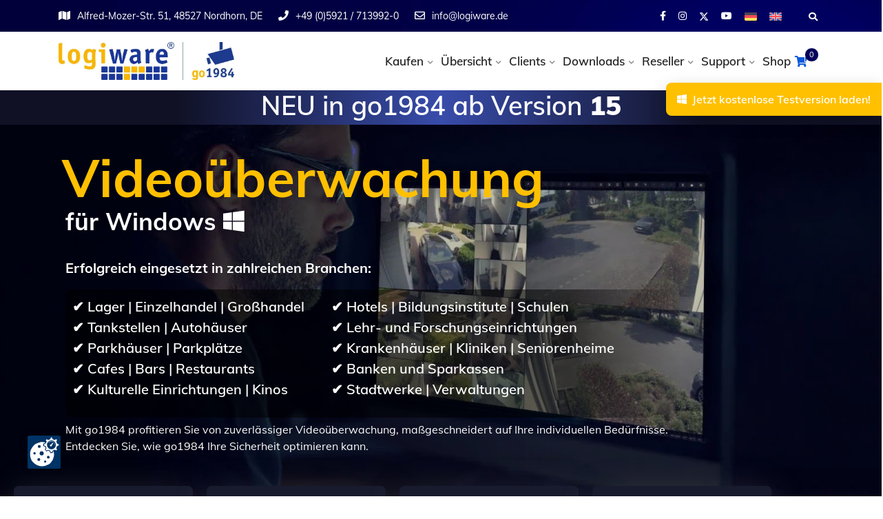

--- FILE ---
content_type: text/html; charset=UTF-8
request_url: https://www.go1984.de/
body_size: 66096
content:
<!DOCTYPE html><html lang="de-DE"><head> <script src="https://sp-ao.shortpixel.ai/client/ret_wait/https://www.go1984.de/ccm19/public/app.js?apiKey=1bb19b98980c48a7442e44bffada83d00de24d3450ca1dbe&domain=1c34db1" referrerpolicy="origin"></script>  <script>(function(w,d,s,l,i){w[l]=w[l]||[];w[l].push({'gtm.start':new Date().getTime(),event:'gtm.js'});var f=d.getElementsByTagName(s)[0],j=d.createElement(s),dl=l!='dataLayer'?'&l='+l:'';j.async=true;j.src='https://www.googletagmanager.com/gtm.js?id='+i+dl;f.parentNode.insertBefore(j,f);})(window,document,'script','dataLayer','GTM-K9WMMS');</script>  <script>(function(w,d,t,r,u){var f,n,i;w[u]=w[u]||[],f=function(){var o={ti:"97203247",enableAutoSpaTracking:true};o.q=w[u],w[u]=new UET(o),w[u].push("pageLoad")},n=d.createElement(t),n.src=r,n.async=1,n.onload=n.onreadystatechange=function(){var s=this.readyState;s&&s!=="loaded"&&s!=="complete"||(f(),n.onload=n.onreadystatechange=null)},i=d.getElementsByTagName(t)[0],i.parentNode.insertBefore(n,i)})(window,document,"script","//bat.bing.com/bat.js","uetq");</script>  <script>!function(f,b,e,v,n,t,s)
{if(f.fbq)return;n=f.fbq=function(){n.callMethod?n.callMethod.apply(n,arguments):n.queue.push(arguments)};if(!f._fbq)f._fbq=n;n.push=n;n.loaded=!0;n.version='2.0';n.queue=[];t=b.createElement(e);t.async=!0;t.src=v;s=b.getElementsByTagName(e)[0];s.parentNode.insertBefore(t,s)}(window,document,'script','https://connect.facebook.net/en_US/fbevents.js');fbq('init','1179638173454984');fbq('track','PageView');</script> <noscript><img height="1" width="1" style="display:none"
src="https://www.facebook.com/tr?id=1179638173454984&ev=PageView&noscript=1"
/></noscript><meta charset="UTF-8"><meta name="viewport" content="width=device-width, initial-scale=1"><meta name="description" content="Videoüberwachung per Software mit Netzwerkkameras (IP-Kameras) mit mehr als 20 Jahren Markterfahrung" /><meta name="keywords" content="videoüberwachung, videoueberwachung, videoüberwachungssoftware, ip-kamera software, videoüberwachungstechnik, überwachungssysteme, ip-cam, webcam, überwachungskamera"><link rel="profile" href="http://gmpg.org/xfn/11"><link rel="pingback" href="https://www.go1984.de/xmlrpc.php"><meta name='robots' content='index, follow, max-image-preview:large, max-snippet:-1, max-video-preview:-1' /><link rel="alternate" hreflang="de" href="https://www.go1984.de/" /><link rel="alternate" hreflang="en" href="https://www.go1984.com/" /><link rel="alternate" hreflang="x-default" href="https://www.go1984.de/" />  <script data-cfasync="false" data-pagespeed-no-defer>var gtm4wp_datalayer_name="dataLayer";var dataLayer=dataLayer||[];const gtm4wp_use_sku_instead=0;const gtm4wp_currency='EUR';const gtm4wp_product_per_impression=10;const gtm4wp_clear_ecommerce=true;const gtm4wp_datalayer_max_timeout=2000;const gtm4wp_scrollerscript_debugmode=false;const gtm4wp_scrollerscript_callbacktime=100;const gtm4wp_scrollerscript_readerlocation=150;const gtm4wp_scrollerscript_contentelementid="content";const gtm4wp_scrollerscript_scannertime=60;</script> <script>window._wca=window._wca||[];</script> <meta property="og:title" content="Videoüberwachung für Betriebe, Lager und Gewerbe - go1984"/><meta property="og:description" content="NEU in go1984 ab Version 15
400 % mehr Leistung in allen Editionen
bis zu 1000 FPS möglich 
Videoüberwachung
f"/><meta property="og:image" content="https://www.go1984.de/wp-content/uploads/videoueberwachung_mirrored.jpg"/><meta name="twitter:card" content="summary_large_image"><meta name="twitter:title" content="Videoüberwachung für Betriebe, Lager und Gewerbe - go1984"/><meta name="twitter:description" content="NEU in go1984 ab Version 15
400 % mehr Leistung in allen Editionen
bis zu 1000 FPS möglich 
Videoüberwachung
f"/><meta name="twitter:image" content="https://www.go1984.de/wp-content/uploads/videoueberwachung_mirrored.jpg"/><meta name="author" content="wp_lw_rw"/> <style id="aoatfcss" media="all">@charset "UTF-8";.hfe-nav-menu-icon{padding:.35em;border:0 solid}.hfe-nav-menu__toggle{-js-display:flex;display:-webkit-box;display:-webkit-flex;display:-moz-box;display:-ms-flexbox;display:flex;font-size:22px;border:0 solid;-webkit-border-radius:3px;border-radius:3px;color:#494c4f;position:relative;line-height:1}.hfe-layout-horizontal .hfe-nav-menu__toggle,.hfe-layout-vertical .hfe-nav-menu__toggle{visibility:hidden;opacity:0;display:none}.hfe-nav-menu-icon{display:inline-block;line-height:1;text-align:center}:root{--wp-block-synced-color:#7a00df;--wp-block-synced-color--rgb:122,0,223;--wp-bound-block-color:var(--wp-block-synced-color);--wp-editor-canvas-background:#ddd;--wp-admin-theme-color:#007cba;--wp-admin-theme-color--rgb:0,124,186;--wp-admin-theme-color-darker-10:#006ba1;--wp-admin-theme-color-darker-10--rgb:0,107,160.5;--wp-admin-theme-color-darker-20:#005a87;--wp-admin-theme-color-darker-20--rgb:0,90,135;--wp-admin-border-width-focus:2px;--wp--preset--font-size--normal:16px;--wp--preset--font-size--huge:42px}@media (min-resolution:192dpi){:root{--wp-admin-border-width-focus:1.5px}}.screen-reader-text{clip-path:inset(50%);word-wrap:normal!important}html :where(img[class*=wp-image-]){height:auto;max-width:100%}.modal{padding-top:100px;background-color:rgba(0,0,0,.4)}.modal-content{padding:20px;box-sizing:border-box}.my-modal-box{background-color:#fff;width:100%;max-width:400px;height:auto;border-radius:3px;position:absolute;left:50%;top:50%;transform:translate(-50%,-50%);box-sizing:border-box}.modal-header{border-bottom:1px solid #00000017;box-sizing:border-box}.search_customers{width:400px}.modal-header h3{color:#1a1d21;font-size:18px;font-weight:700;line-height:26px;margin:0;letter-spacing:.5px}.modal-switch-btn{color:#0859e3!important;font-weight:600;font-size:16px;line-height:26px;margin-top:15px;margin-bottom:15px;width:100%;max-width:150px;float:right}@media only screen and (max-width:768px){:root{--woocommerce:#720eec;--wc-green:#7ad03a;--wc-red:#a00;--wc-orange:#ffba00;--wc-blue:#2ea2cc;--wc-primary:#720eec;--wc-primary-text:#fcfbfe;--wc-secondary:#e9e6ed;--wc-secondary-text:#515151;--wc-highlight:#958e09;--wc-highligh-text:#fff;--wc-content-bg:#fff;--wc-subtext:#767676;--wc-form-border-color:rgba(32,7,7,.8);--wc-form-border-radius:4px;--wc-form-border-width:1px}}:root{--wp--preset--aspect-ratio--square:1;--wp--preset--aspect-ratio--4-3:4/3;--wp--preset--aspect-ratio--3-4:3/4;--wp--preset--aspect-ratio--3-2:3/2;--wp--preset--aspect-ratio--2-3:2/3;--wp--preset--aspect-ratio--16-9:16/9;--wp--preset--aspect-ratio--9-16:9/16;--wp--preset--color--black:#000;--wp--preset--color--cyan-bluish-gray:#abb8c3;--wp--preset--color--white:#fff;--wp--preset--color--pale-pink:#f78da7;--wp--preset--color--vivid-red:#cf2e2e;--wp--preset--color--luminous-vivid-orange:#ff6900;--wp--preset--color--luminous-vivid-amber:#fcb900;--wp--preset--color--light-green-cyan:#7bdcb5;--wp--preset--color--vivid-green-cyan:#00d084;--wp--preset--color--pale-cyan-blue:#8ed1fc;--wp--preset--color--vivid-cyan-blue:#0693e3;--wp--preset--color--vivid-purple:#9b51e0;--wp--preset--gradient--vivid-cyan-blue-to-vivid-purple:linear-gradient(135deg,#0693e3 0%,#9b51e0 100%);--wp--preset--gradient--light-green-cyan-to-vivid-green-cyan:linear-gradient(135deg,#7adcb4 0%,#00d082 100%);--wp--preset--gradient--luminous-vivid-amber-to-luminous-vivid-orange:linear-gradient(135deg,#fcb900 0%,#ff6900 100%);--wp--preset--gradient--luminous-vivid-orange-to-vivid-red:linear-gradient(135deg,#ff6900 0%,#cf2e2e 100%);--wp--preset--gradient--very-light-gray-to-cyan-bluish-gray:linear-gradient(135deg,#eee 0%,#a9b8c3 100%);--wp--preset--gradient--cool-to-warm-spectrum:linear-gradient(135deg,#4aeadc 0%,#9778d1 20%,#cf2aba 40%,#ee2c82 60%,#fb6962 80%,#fef84c 100%);--wp--preset--gradient--blush-light-purple:linear-gradient(135deg,#ffceec 0%,#9896f0 100%);--wp--preset--gradient--blush-bordeaux:linear-gradient(135deg,#fecda5 0%,#fe2d2d 50%,#6b003e 100%);--wp--preset--gradient--luminous-dusk:linear-gradient(135deg,#ffcb70 0%,#c751c0 50%,#4158d0 100%);--wp--preset--gradient--pale-ocean:linear-gradient(135deg,#fff5cb 0%,#b6e3d4 50%,#33a7b5 100%);--wp--preset--gradient--electric-grass:linear-gradient(135deg,#caf880 0%,#71ce7e 100%);--wp--preset--gradient--midnight:linear-gradient(135deg,#020381 0%,#2874fc 100%);--wp--preset--font-size--small:13px;--wp--preset--font-size--medium:20px;--wp--preset--font-size--large:36px;--wp--preset--font-size--x-large:42px;--wp--preset--spacing--20:.44rem;--wp--preset--spacing--30:.67rem;--wp--preset--spacing--40:1rem;--wp--preset--spacing--50:1.5rem;--wp--preset--spacing--60:2.25rem;--wp--preset--spacing--70:3.38rem;--wp--preset--spacing--80:5.06rem;--wp--preset--shadow--natural:6px 6px 9px rgba(0,0,0,.2);--wp--preset--shadow--deep:12px 12px 50px rgba(0,0,0,.4);--wp--preset--shadow--sharp:6px 6px 0px rgba(0,0,0,.2);--wp--preset--shadow--outlined:6px 6px 0px -3px #fff,6px 6px #000;--wp--preset--shadow--crisp:6px 6px 0px #000;--woocommerce:#720eec;--wc-green:#7ad03a;--wc-red:#a00;--wc-orange:#ffba00;--wc-blue:#2ea2cc;--wc-primary:#720eec;--wc-primary-text:#fcfbfe;--wc-secondary:#e9e6ed;--wc-secondary-text:#515151;--wc-highlight:#958e09;--wc-highligh-text:#fff;--wc-content-bg:#fff;--wc-subtext:#767676;--wc-form-border-color:rgba(32,7,7,.8);--wc-form-border-radius:4px;--wc-form-border-width:1px;--direction-multiplier:1;--page-title-display:block;--blue:#007bff;--indigo:#6610f2;--purple:#6f42c1;--pink:#e83e8c;--red:#dc3545;--orange:#fd7e14;--yellow:#ffc107;--green:#28a745;--teal:#20c997;--cyan:#17a2b8;--white:#fff;--gray:#6c757d;--gray-dark:#343a40;--primary:#007bff;--secondary:#6c757d;--success:#28a745;--info:#17a2b8;--warning:#ffc107;--danger:#dc3545;--light:#f8f9fa;--dark:#343a40;--breakpoint-xs:0;--breakpoint-sm:576px;--breakpoint-md:768px;--breakpoint-lg:992px;--breakpoint-xl:1200px;--font-family-sans-serif:-apple-system,BlinkMacSystemFont,"Segoe UI",Roboto,"Helvetica Neue",Arial,"Noto Sans",sans-serif,"Apple Color Emoji","Segoe UI Emoji","Segoe UI Symbol","Noto Color Emoji";--font-family-monospace:SFMono-Regular,Menlo,Monaco,Consolas,"Liberation Mono","Courier New",monospace;--rpi-star-size:22px;--rpi-star-color:#fb8e28;--rpi-star-empty:url("data:image/svg+xml;utf8,%3Csvg xmlns='http://www.w3.org/2000/svg' viewBox='0 0 24 24'%3E%3Cpath d='M11.48 3.499a.562.562 0 0 1 1.04 0l2.125 5.111a.563.563 0 0 0 .475.345l5.518.442c.499.04.701.663.321.988l-4.204 3.602a.563.563 0 0 0-.182.557l1.285 5.385a.562.562 0 0 1-.84.61l-4.725-2.885a.562.562 0 0 0-.586 0L6.982 20.54a.562.562 0 0 1-.84-.61l1.285-5.386a.562.562 0 0 0-.182-.557l-4.204-3.602a.562.562 0 0 1 .321-.988l5.518-.442a.563.563 0 0 0 .475-.345L11.48 3.5Z' fill='none' stroke='%23cccccc' stroke-width='1.5' stroke-linejoin='round'/%3E%3C/svg%3E");--rpi-star-mask:url("data:image/svg+xml;utf8,%3Csvg xmlns='http://www.w3.org/2000/svg' viewBox='0 0 24 24'%3E%3Cpath d='M10.7881 3.21068C11.2364 2.13274 12.7635 2.13273 13.2118 3.21068L15.2938 8.2164L20.6979 8.64964C21.8616 8.74293 22.3335 10.1952 21.4469 10.9547L17.3295 14.4817L18.5874 19.7551C18.8583 20.8908 17.6229 21.7883 16.6266 21.1798L11.9999 18.3538L7.37329 21.1798C6.37697 21.7883 5.14158 20.8908 5.41246 19.7551L6.67038 14.4817L2.55303 10.9547C1.66639 10.1952 2.13826 8.74293 3.302 8.64964L8.70609 8.2164L10.7881 3.21068Z'/%3E%3C/svg%3E");--rpi-lt:url("data:image/svg+xml;utf8,%3Csvg xmlns='http://www.w3.org/2000/svg' width='24' height='24' viewBox='0 0 24 24' fill='none' stroke='currentColor' stroke-width='2' stroke-linecap='round' stroke-linejoin='round'%3E%3Cpath d='m15 18-6-6 6-6'%3E%3C/path%3E%3C/svg%3E") no-repeat center/contain;--rpi-gt:url("data:image/svg+xml;utf8,%3Csvg xmlns='http://www.w3.org/2000/svg' width='24' height='24' viewBox='0 0 24 24' fill='none' stroke='currentColor' stroke-width='2' stroke-linecap='round' stroke-linejoin='round'%3E%3Cpath d='m9 18 6-6-6-6'%3E%3C/path%3E%3C/svg%3E") no-repeat center/contain}.wpml-ls-menu-item .wpml-ls-flag{display:inline;vertical-align:baseline}.wpml-ls-menu-item .wpml-ls-flag+span{margin-left:.3em}ul .wpml-ls-menu-item a{display:flex;align-items:center}.wpml-ls-flag{width:18px;height:12px;padding:0;border-radius:2px;-webkit-box-shadow:1px 1px 2px 0 rgba(0,0,0,.25);-moz-box-shadow:1px 1px 2px 0 rgba(0,0,0,.25);box-shadow:1px 1px 2px 0 rgba(0,0,0,.25)}.elementor-screen-only,.screen-reader-text{height:1px;margin:-1px;overflow:hidden;padding:0;position:absolute;top:-10000em;width:1px;clip:rect(0,0,0,0);border:0}.elementor *,.elementor :after,.elementor :before{box-sizing:border-box}.elementor a{box-shadow:none;text-decoration:none}.elementor img{border:none;border-radius:0;box-shadow:none;height:auto;max-width:100%}.elementor .elementor-background-overlay{inset:0;position:absolute}.elementor-widget-wrap>.elementor-element.elementor-absolute{position:absolute}.elementor-element.elementor-absolute{z-index:1}.elementor-element{--flex-direction:initial;--flex-wrap:initial;--justify-content:initial;--align-items:initial;--align-content:initial;--gap:initial;--flex-basis:initial;--flex-grow:initial;--flex-shrink:initial;--order:initial;--align-self:initial;align-self:var(--align-self);flex-basis:var(--flex-basis);flex-grow:var(--flex-grow);flex-shrink:var(--flex-shrink);order:var(--order);--widgets-spacing:20px 20px;--widgets-spacing-row:20px;--widgets-spacing-column:20px}.elementor-element:where(.e-con-full,.elementor-widget){align-content:var(--align-content);align-items:var(--align-items);flex-direction:var(--flex-direction);flex-wrap:var(--flex-wrap);gap:var(--row-gap) var(--column-gap);justify-content:var(--justify-content)}.elementor-section{position:relative}.elementor-section .elementor-container{display:flex;margin-inline:auto;position:relative}@media (max-width:1024px){.elementor-section .elementor-container{flex-wrap:wrap}}.elementor-widget-wrap{align-content:flex-start;flex-wrap:wrap;position:relative;width:100%}.elementor:not(.elementor-bc-flex-widget) .elementor-widget-wrap{display:flex}.elementor-widget-wrap>.elementor-element{width:100%}.elementor-widget{position:relative}.elementor-widget:not(:last-child){margin-block-end:var(--kit-widget-spacing,20px);--kit-widget-spacing:20px}.elementor-widget:not(:last-child).elementor-absolute{margin-block-end:0}.elementor-column{display:flex;min-height:1px;position:relative}.elementor-column-gap-default>.elementor-column>.elementor-element-populated{padding:10px}@media (min-width:768px){.elementor-column.elementor-col-25{width:25%}.elementor-column.elementor-col-50{width:50%}.elementor-32527 .elementor-element.elementor-element-330e4ee,.elementor-32527 .elementor-element.elementor-element-b86b847,.elementor-column.elementor-col-100{width:100%}.elementor-32527 .elementor-element.elementor-element-45aaffc{--width:100%}}@media (max-width:767px){.elementor-column{width:100%}}@media (prefers-reduced-motion:no-preference){html{scroll-behavior:smooth}}.e-con{--border-radius:0;--border-top-width:0px;--border-right-width:0px;--border-bottom-width:0px;--border-left-width:0px;--border-style:initial;--border-color:initial;--container-widget-width:100%;--container-widget-height:initial;--container-widget-flex-grow:0;--container-widget-align-self:initial;--content-width:min(100%,var(--container-max-width,1140px));--width:100%;--min-height:initial;--height:auto;--text-align:initial;--margin-top:0px;--margin-right:0px;--margin-bottom:0px;--margin-left:0px;--padding-top:var(--container-default-padding-top,10px);--padding-right:var(--container-default-padding-right,10px);--padding-bottom:var(--container-default-padding-bottom,10px);--padding-left:var(--container-default-padding-left,10px);--position:relative;--z-index:revert;--overflow:visible;--gap:var(--widgets-spacing,20px);--row-gap:var(--widgets-spacing-row,20px);--column-gap:var(--widgets-spacing-column,20px);--overlay-mix-blend-mode:initial;--overlay-opacity:1;--e-con-grid-template-columns:repeat(3,1fr);--e-con-grid-template-rows:repeat(2,1fr);border-radius:var(--border-radius);height:var(--height);min-height:var(--min-height);min-width:0;overflow:var(--overflow);position:var(--position);width:var(--width);z-index:var(--z-index);--flex-wrap-mobile:wrap;--margin-block-start:var(--margin-top);--margin-block-end:var(--margin-bottom);--margin-inline-start:var(--margin-left);--margin-inline-end:var(--margin-right);--padding-inline-start:var(--padding-left);--padding-inline-end:var(--padding-right);--padding-block-start:var(--padding-top);--padding-block-end:var(--padding-bottom);--border-block-start-width:var(--border-top-width);--border-block-end-width:var(--border-bottom-width);--border-inline-start-width:var(--border-left-width);--border-inline-end-width:var(--border-right-width);margin-block-end:var(--margin-block-end);margin-block-start:var(--margin-block-start);margin-inline-end:var(--margin-inline-end);margin-inline-start:var(--margin-inline-start);padding-inline-end:var(--padding-inline-end);padding-inline-start:var(--padding-inline-start);--container-max-width:1140px}.e-con-full,.e-con>.e-con-inner{padding-block-end:var(--padding-block-end);padding-block-start:var(--padding-block-start);text-align:var(--text-align)}.e-con,.e-con>.e-con-inner{display:var(--display)}.e-con.e-grid{--grid-justify-content:start;--grid-align-content:start;--grid-auto-flow:row}.e-con.e-grid,.e-con.e-grid>.e-con-inner{align-content:var(--grid-align-content);align-items:var(--align-items);grid-auto-flow:var(--grid-auto-flow);grid-template-columns:var(--e-con-grid-template-columns);grid-template-rows:var(--e-con-grid-template-rows);justify-content:var(--grid-justify-content);justify-items:var(--justify-items)}.e-con-boxed.e-grid{grid-template-columns:1fr;grid-template-rows:1fr;justify-items:legacy}.e-con-boxed{gap:initial;text-align:initial}.e-con.e-grid>.e-con-inner{align-items:var(--align-items);justify-items:var(--justify-items)}.e-con>.e-con-inner{gap:var(--row-gap) var(--column-gap);height:100%;margin:0 auto;max-width:var(--content-width);padding-inline-end:0;padding-inline-start:0;width:100%}.e-con .elementor-widget.elementor-widget{margin-block-end:0}.e-con:before{border-block-end-width:var(--border-block-end-width);border-block-start-width:var(--border-block-start-width);border-color:var(--border-color);border-inline-end-width:var(--border-inline-end-width);border-inline-start-width:var(--border-inline-start-width);border-radius:var(--border-radius);border-style:var(--border-style);content:var(--background-overlay);display:block;height:max(100% + var(--border-top-width) + var(--border-bottom-width),100%);left:calc(0px - var(--border-left-width));mix-blend-mode:var(--overlay-mix-blend-mode);opacity:var(--overlay-opacity);position:absolute;top:calc(0px - var(--border-top-width));width:max(100% + var(--border-left-width) + var(--border-right-width),100%)}.e-con .elementor-widget{min-width:0}.elementor.elementor .e-con>.elementor-widget{max-width:100%}.e-con .elementor-widget:not(:last-child){--kit-widget-spacing:0px}.elementor-heading-title{line-height:1;margin:0;padding:0}.elementor-kit-56{--e-global-color-primary:#6ec1e4;--e-global-color-secondary:#54595f;--e-global-color-text:#7a7a7a;--e-global-color-accent:#61ce70;--e-global-color-0adb441:#ffc000;--e-global-color-19682ff:#1d3a8f;--e-global-color-c6dcbe7:#232435;--e-global-color-da357ef:#191b2d;--e-global-color-39beee8:#0d0f3b;--e-global-color-82e3b82:#fff;--e-global-color-9a1345a:#eaeaea;--e-global-color-8bd27ab:#0c5adb;--e-global-color-19378e1:#f7f6f7;--e-global-typography-primary-font-family:"Roboto";--e-global-typography-primary-font-weight:600;--e-global-typography-secondary-font-family:"Roboto Slab";--e-global-typography-secondary-font-weight:400;--e-global-typography-text-font-family:"Roboto";--e-global-typography-text-font-weight:400;--e-global-typography-accent-font-family:"Roboto";--e-global-typography-accent-font-weight:500;--e-global-typography-6fb5274-text-transform:none;--e-global-typography-6fb5274-font-style:normal}.elementor-section.elementor-section-boxed>.elementor-container{max-width:1140px}@media (max-width:1024px){.elementor-section.elementor-section-boxed>.elementor-container{max-width:1024px}.e-con{--container-max-width:1024px}}@media (max-width:767px){.elementor-section.elementor-section-boxed>.elementor-container{max-width:767px}.e-con{--container-max-width:767px}}.feature-box{position:relative}.feature-box.style-six{background:#fff;text-align:center;box-shadow:6px 5px 30px 0 rgba(0,0,0,.12);border-radius:7px;padding:28px 20px}.feature-box.style-six .feature-box-icon i{font-size:48px;color:#0c5adb;margin-bottom:15px;display:inline-block}.feature-box.style-six .feature-box-content .feature-box-title h2{font-size:22px;font-weight:700;margin-bottom:15px}.bootmp{font-size:19px!important;font-weight:500!important}.style-two .bootmp{font-size:20px!important;font-weight:500!important}@font-face{font-family:Flaticon;font-display:swap;src:url(/wp-content/plugins/dreamit-elementor-extension/assets/fonts/Flaticon.woff2) format("woff2"),url(/wp-content/plugins/dreamit-elementor-extension/assets/fonts/Flaticon.woff) format("woff");font-weight:400;font-style:normal}[class*=" flaticon-"]:after,[class*=" flaticon-"]:before{font-family:Flaticon;font-style:normal}.flaticon-download:before{content:"\f18c"}.flaticon-brain-1:before{content:"\f1c3"}.flaticon-shield-1:before{content:"\f1c6"}.flaticon-code:before{content:"\f1db"}@font-face{font-family:"Font Awesome 5 Brands";font-style:normal;font-weight:400;font-display:swap;src:url(https://www.go1984.de/wp-content/plugins/elementor/assets/lib/font-awesome/webfonts/fa-brands-400.eot);src:url(https://www.go1984.de/wp-content/plugins/elementor/assets/lib/font-awesome/webfonts/fa-brands-400.eot?#iefix) format("embedded-opentype"),url(https://www.go1984.de/wp-content/plugins/elementor/assets/lib/font-awesome/webfonts/fa-brands-400.woff2) format("woff2"),url(https://www.go1984.de/wp-content/plugins/elementor/assets/lib/font-awesome/webfonts/fa-brands-400.woff) format("woff"),url(https://www.go1984.de/wp-content/plugins/elementor/assets/lib/font-awesome/webfonts/fa-brands-400.ttf) format("truetype"),url(https://www.go1984.de/wp-content/plugins/elementor/assets/lib/font-awesome/webfonts/fa-brands-400.svg#fontawesome) format("svg")}@font-face{font-family:"Font Awesome 5 Free";font-style:normal;font-weight:400;font-display:swap;src:url(https://www.go1984.de/wp-content/plugins/elementor/assets/lib/font-awesome/webfonts/fa-regular-400.eot);src:url(https://www.go1984.de/wp-content/plugins/elementor/assets/lib/font-awesome/webfonts/fa-regular-400.eot?#iefix) format("embedded-opentype"),url(https://www.go1984.de/wp-content/plugins/elementor/assets/lib/font-awesome/webfonts/fa-regular-400.woff2) format("woff2"),url(https://www.go1984.de/wp-content/plugins/elementor/assets/lib/font-awesome/webfonts/fa-regular-400.woff) format("woff"),url(https://www.go1984.de/wp-content/plugins/elementor/assets/lib/font-awesome/webfonts/fa-regular-400.ttf) format("truetype"),url(https://www.go1984.de/wp-content/plugins/elementor/assets/lib/font-awesome/webfonts/fa-regular-400.svg#fontawesome) format("svg")}@font-face{font-family:"Font Awesome 5 Free";font-style:normal;font-weight:900;font-display:swap;src:url(https://www.go1984.de/wp-content/plugins/elementor/assets/lib/font-awesome/webfonts/fa-solid-900.eot);src:url(https://www.go1984.de/wp-content/plugins/elementor/assets/lib/font-awesome/webfonts/fa-solid-900.eot?#iefix) format("embedded-opentype"),url(https://www.go1984.de/wp-content/plugins/elementor/assets/lib/font-awesome/webfonts/fa-solid-900.woff2) format("woff2"),url(https://www.go1984.de/wp-content/plugins/elementor/assets/lib/font-awesome/webfonts/fa-solid-900.woff) format("woff"),url(https://www.go1984.de/wp-content/plugins/elementor/assets/lib/font-awesome/webfonts/fa-solid-900.ttf) format("truetype"),url(https://www.go1984.de/wp-content/plugins/elementor/assets/lib/font-awesome/webfonts/fa-solid-900.svg#fontawesome) format("svg")}.fa.fa-close:before{content:"\f00d"}.fa.fa-facebook{font-family:"Font Awesome 5 Brands";font-weight:400}.fa.fa-facebook:before{content:"\f39e"}.fa.fa-instagram,.fa.fa-youtube{font-family:"Font Awesome 5 Brands";font-weight:400}.fa.fa-long-arrow-right:before{content:"\f30b"}.fa.fa-windows{font-family:"Font Awesome 5 Brands";font-weight:400}.fa.fa-envelope-o{font-family:"Font Awesome 5 Free";font-weight:400}.fa.fa-envelope-o:before{content:"\f0e0"}.elementor-widget-image{text-align:center}.elementor-widget-image a{display:inline-block}.elementor-widget-image img{display:inline-block;vertical-align:middle}.elementor-32527 .elementor-element.elementor-element-358951f:not(.elementor-motion-effects-element-type-background){background-color:var(--e-global-color-19682ff)}.elementor-32527 .elementor-element.elementor-element-358951f>.elementor-background-overlay{opacity:0}.elementor-32527 .elementor-element.elementor-element-358951f{margin-top:0;margin-bottom:0;padding:0;z-index:2;background:linear-gradient(to right,#101125 20%,#384caa 50%,#101125 80%)}.elementor-32527 .elementor-element.elementor-element-330e4ee>.elementor-element-populated{margin:0;--e-column-margin-right:0px;--e-column-margin-left:0px;padding:0}.elementor-32527 .elementor-element.elementor-element-3a8efac{width:100%;max-width:100%;z-index:0}.elementor-32527 .elementor-element.elementor-element-3a8efac>.elementor-widget-container{padding:0}.elementor-32527 .elementor-element.elementor-element-3a8efac.elementor-element{--align-self:center;--flex-grow:0;--flex-shrink:0}.elementor-32527 .elementor-element.elementor-element-3a8efac .scrolling-messages-bar{background-color:#fffFFF00}.elementor-32527 .elementor-element.elementor-element-3a8efac .scrolling-messages-container{color:var(--e-global-color-82e3b82);font-size:38px;font-weight:600;line-height:45px;letter-spacing:0}.elementor-32527 .elementor-element.elementor-element-3eff023:not(.elementor-motion-effects-element-type-background){background-color:#101125}.elementor-32527 .elementor-element.elementor-element-3eff023>.elementor-background-overlay{background-color:var(--e-global-color-39beee8);opacity:0;mix-blend-mode:overlay}.elementor-32527 .elementor-element.elementor-element-3eff023{margin-top:0;margin-bottom:0;padding:0;z-index:2}.elementor-32527 .elementor-element.elementor-element-b86b847>.elementor-element-populated{margin:20px 0 0;--e-column-margin-right:0px;--e-column-margin-left:0px;padding:0}.elementor-32527 .elementor-element.elementor-element-a07d3bc{margin:-20px 0 calc(var(--kit-widget-spacing,0px) + 0px) 0;padding:0;top:0;z-index:-1}.elementor-32527 .elementor-element.elementor-element-a07d3bc.elementor-element{--flex-grow:0;--flex-shrink:0}body:not(.rtl) .elementor-32527 .elementor-element.elementor-element-a07d3bc{left:0}.elementor-32527 .elementor-element.elementor-element-a07d3bc img{width:100%;height:100vh;object-fit:cover;object-position:center center;opacity:1;filter:brightness(75%) contrast(100%) saturate(100%) blur(0px) hue-rotate(0deg)}.elementor-32527 .elementor-element.elementor-element-2206070{--display:grid;--min-height:0px;--e-con-grid-template-columns:80% 20%;--e-con-grid-template-rows:repeat(1,1fr);--gap:0px 0px;--row-gap:0px;--column-gap:0px;--grid-auto-flow:row;--justify-items:start;--align-items:start;--overlay-opacity:.5;--margin-top:0px;--margin-bottom:0px;--margin-left:0px;--margin-right:0px;--padding-top:0px;--padding-bottom:40px;--padding-left:0px;--padding-right:0px;--z-index:2}.elementor-32527 .elementor-element.elementor-element-2206070:before{--background-overlay:''}.elementor-32527 .elementor-element.elementor-element-2206070.e-con{--align-self:flex-start}.elementor-32527 .elementor-element.elementor-element-58470a7{--display:grid;--e-con-grid-template-columns:repeat(1,1fr);--e-con-grid-template-rows:repeat(1,1fr);--gap:0px 0px;--row-gap:0px;--column-gap:0px;--grid-auto-flow:row;--padding-top:0px;--padding-bottom:20px;--padding-left:20px;--padding-right:0px}.elementor-32527 .elementor-element.elementor-element-dcd2bb2{margin:0 0 calc(var(--kit-widget-spacing,0px) + 0px) 0;padding:20px 0 0;text-align:start}.elementor-32527 .elementor-element.elementor-element-dcd2bb2 .elementor-heading-title{font-size:75px;font-weight:700;color:var(--e-global-color-0adb441)}.elementor-32527 .elementor-element.elementor-element-3c0f81b{margin:5px 5px calc(var(--kit-widget-spacing,0px) + 5px) 5px;padding:2px 0 0;text-align:start}.elementor-32527 .elementor-element.elementor-element-3c0f81b .elementor-heading-title{font-size:35px;font-weight:700;color:var(--e-global-color-82e3b82)}.elementor-32527 .elementor-element.elementor-element-df7e442{margin:30px 0 calc(var(--kit-widget-spacing,0px) + 0px) 5px;padding:0;text-align:start;font-size:20px;font-weight:700;color:var(--e-global-color-82e3b82)}.elementor-32527 .elementor-element.elementor-element-45aaffc{--display:grid;--e-con-grid-template-columns:repeat(2,1fr);--e-con-grid-template-rows:repeat(1,1fr);--gap:0px 0px;--row-gap:0px;--column-gap:0px;--grid-auto-flow:row;--justify-items:start;--border-radius:10px;--margin-top:0px;--margin-bottom:-5px;--margin-left:5px;--margin-right:0px}.elementor-32527 .elementor-element.elementor-element-45aaffc:not(.elementor-motion-effects-element-type-background){background-color:transparent;background-image:linear-gradient(90deg,#00000085 82%,#00000000 100%)}.elementor-32527 .elementor-element.elementor-element-778718f{text-align:start;font-size:20px;font-weight:600;color:var(--e-global-color-82e3b82)}.elementor-32527 .elementor-element.elementor-element-6d39c87{margin:0 0 calc(var(--kit-widget-spacing,0px) + 0px) -60px;font-size:20px;font-weight:600;color:var(--e-global-color-82e3b82)}.elementor-32527 .elementor-element.elementor-element-a2b11a3{margin:10px 0 calc(var(--kit-widget-spacing,0px) + 0px) 5px;padding:0;font-weight:400;color:var(--e-global-color-82e3b82)}.elementor-32527 .elementor-element.elementor-element-ba0fcf8:not(.elementor-motion-effects-element-type-background){background-color:#232435}.elementor-32527 .elementor-element.elementor-element-ba0fcf8{padding:0 0 40px;z-index:2}.elementor-32527 .elementor-element.elementor-element-5560885:not(.elementor-motion-effects-element-type-background)>.elementor-widget-wrap{background-color:#02010100}.elementor-32527 .elementor-element.elementor-element-05a0d70{margin-top:-50px;margin-bottom:0;padding:0;z-index:2}.elementor-32527 .elementor-element.elementor-element-ffd4e3c .feature-box{background-color:#181b2d;box-shadow:2px 10px 50px 0 rgba(158,158,158,.25)}.elementor-32527 .elementor-element.elementor-element-ffd4e3c .feature-box .feature-box-icon i,.elementor-32527 .elementor-element.elementor-element-ffd4e3c .feature-box .feature-box-title h2{color:#fff}.elementor-32527 .elementor-element.elementor-element-ffd4e3c .feature-box .feature-box-desc p{color:#fffFFFC4}.elementor-32527 .elementor-element.elementor-element-67e5ddc .feature-box{background-color:#181b2d;box-shadow:2px 10px 50px 0 rgba(158,158,158,.25)}.elementor-32527 .elementor-element.elementor-element-67e5ddc .feature-box .feature-box-icon i,.elementor-32527 .elementor-element.elementor-element-67e5ddc .feature-box .feature-box-title h2{color:#fff}.elementor-32527 .elementor-element.elementor-element-67e5ddc .feature-box .feature-box-desc p{color:#fffFFFC4}.elementor-32527 .elementor-element.elementor-element-c3c2cc1 .feature-box{background-color:#181b2d;box-shadow:2px 10px 50px 0 rgba(158,158,158,.25)}.elementor-32527 .elementor-element.elementor-element-c3c2cc1 .feature-box .feature-box-icon i,.elementor-32527 .elementor-element.elementor-element-c3c2cc1 .feature-box .feature-box-title h2{color:#fff}.elementor-32527 .elementor-element.elementor-element-c3c2cc1 .feature-box .feature-box-desc p{color:#fffFFFC4}.elementor-32527 .elementor-element.elementor-element-03ab75f .feature-box{background-color:#181b2d;box-shadow:2px 10px 50px 0 rgba(158,158,158,.25)}.elementor-32527 .elementor-element.elementor-element-03ab75f{z-index:2}.elementor-32527 .elementor-element.elementor-element-03ab75f .feature-box .feature-box-icon i,.elementor-32527 .elementor-element.elementor-element-03ab75f .feature-box .feature-box-title h2{color:#fff}.elementor-32527 .elementor-element.elementor-element-03ab75f .feature-box .feature-box-desc p{color:#fffFFFC4}.elementor-32527 .elementor-element.elementor-element-ac465d6:not(.elementor-motion-effects-element-type-background){background-color:var(--e-global-color-39beee8)}.elementor-32527 .elementor-element.elementor-element-ac465d6{padding:20px 0;z-index:3}.elementor-32527 .elementor-element.elementor-element-d41c377>.elementor-element-populated{padding:0 20px 0 0}.elementor-32527 .elementor-element.elementor-element-fa0346a{padding:0;text-align:center}.elementor-32527 .elementor-element.elementor-element-fa0346a img{opacity:1;border-style:none;border-radius:20px;box-shadow:0 0 0 0 #fff}.elementor-32527 .elementor-element.elementor-element-2fb45d1>.elementor-element-populated{margin:0;--e-column-margin-right:0px;--e-column-margin-left:0px;padding:20px 10px 10px}@media (max-width:1024px){.elementor-32527 .elementor-element.elementor-element-a07d3bc img{height:500px}.elementor-32527 .elementor-element.elementor-element-2206070,.elementor-32527 .elementor-element.elementor-element-45aaffc,.elementor-32527 .elementor-element.elementor-element-58470a7{--grid-auto-flow:row}.elementor-32527 .elementor-element.elementor-element-6d39c87{margin:0 0 calc(var(--kit-widget-spacing,0px) + 0px) 0}.elementor-32527 .elementor-element.elementor-element-05a0d70,.elementor-32527 .elementor-element.elementor-element-ba0fcf8{margin-top:0;margin-bottom:0}}@media (max-width:767px){.elementor-32527 .elementor-element.elementor-element-358951f{margin-top:0;margin-bottom:0;padding:0}.elementor-32527 .elementor-element.elementor-element-330e4ee>.elementor-element-populated{margin:0;--e-column-margin-right:0px;--e-column-margin-left:0px;padding:0}.elementor-32527 .elementor-element.elementor-element-3a8efac>.elementor-widget-container{padding:0}.elementor-32527 .elementor-element.elementor-element-3a8efac.elementor-element{--flex-grow:0;--flex-shrink:0}.elementor-32527 .elementor-element.elementor-element-3a8efac .scrolling-messages-container{font-size:18px;line-height:45px}.elementor-32527 .elementor-element.elementor-element-3eff023{margin-top:0;margin-bottom:0;padding:0 0 5px}.elementor-32527 .elementor-element.elementor-element-b86b847>.elementor-element-populated{margin:0 0 -80px;--e-column-margin-right:0px;--e-column-margin-left:0px;padding:0 0 16px}.elementor-32527 .elementor-element.elementor-element-a07d3bc{margin:0 0 calc(var(--kit-widget-spacing,0px) + 0px) 0}.elementor-32527 .elementor-element.elementor-element-a07d3bc img{height:500px}.elementor-32527 .elementor-element.elementor-element-2206070{--e-con-grid-template-columns:1fr;--grid-auto-flow:row;--margin-top:0px;--margin-bottom:30px;--margin-left:0px;--margin-right:0px;--padding-top:0px;--padding-bottom:0px;--padding-left:20px;--padding-right:20px}.elementor-32527 .elementor-element.elementor-element-58470a7{--e-con-grid-template-columns:repeat(1,1fr);--grid-auto-flow:row;--margin-top:0px;--margin-bottom:30px;--margin-left:0px;--margin-right:0px;--padding-top:0px;--padding-bottom:0px;--padding-left:0px;--padding-right:0px}.elementor-32527 .elementor-element.elementor-element-dcd2bb2{margin:18px 0 calc(var(--kit-widget-spacing,0px) + 0px) 0;padding:0}.elementor-32527 .elementor-element.elementor-element-dcd2bb2.elementor-element{--align-self:flex-start}.elementor-32527 .elementor-element.elementor-element-dcd2bb2 .elementor-heading-title{font-size:34px;line-height:1.2em}.elementor-32527 .elementor-element.elementor-element-3c0f81b{margin:0 0 calc(var(--kit-widget-spacing,0px) + 0px) 0;padding:0}.elementor-32527 .elementor-element.elementor-element-3c0f81b.elementor-element{--align-self:flex-start}.elementor-32527 .elementor-element.elementor-element-3c0f81b .elementor-heading-title{font-size:24px;line-height:1.2em}.elementor-32527 .elementor-element.elementor-element-df7e442{margin:15px 0 calc(var(--kit-widget-spacing,0px) + 0px) 0;padding:0;font-size:16px}.elementor-32527 .elementor-element.elementor-element-df7e442.elementor-element{--align-self:flex-start}.elementor-32527 .elementor-element.elementor-element-45aaffc{--e-con-grid-template-columns:repeat(1,1fr);--grid-auto-flow:row;--margin-top:-15px;--margin-bottom:-5px;--margin-left:0px;--margin-right:0px}.elementor-32527 .elementor-element.elementor-element-6d39c87,.elementor-32527 .elementor-element.elementor-element-778718f{font-size:14px}.elementor-32527 .elementor-element.elementor-element-a2b11a3{margin:0 0 calc(var(--kit-widget-spacing,0px) + 10px) 0;padding:0;font-size:14px}.elementor-32527 .elementor-element.elementor-element-a2b11a3.elementor-element{--align-self:flex-start}.elementor-32527 .elementor-element.elementor-element-ba0fcf8{margin-top:0;margin-bottom:0;padding:20px 0 30px}.elementor-32527 .elementor-element.elementor-element-ac465d6{padding:0 0 40px}.elementor-32527 .elementor-element.elementor-element-2fb45d1>.elementor-element-populated,.elementor-32527 .elementor-element.elementor-element-d41c377>.elementor-element-populated{margin:30px 0 0;--e-column-margin-right:0px;--e-column-margin-left:0px}}@media (max-width:1024px) and (min-width:768px){.elementor-32527 .elementor-element.elementor-element-55c11f4,.elementor-32527 .elementor-element.elementor-element-c96e873,.elementor-32527 .elementor-element.elementor-element-e346304,.elementor-32527 .elementor-element.elementor-element-ec5db35{width:50%}}.elementor-10450 .elementor-element.elementor-element-5693576 .hfe-nav-menu-icon{font-size:15px}*,:after,:before{box-sizing:border-box}html{font-family:sans-serif;line-height:1.15;-webkit-text-size-adjust:100%}nav,section{display:block}body{margin:0;font-family:-apple-system,BlinkMacSystemFont,"Segoe UI",Roboto,"Helvetica Neue",Arial,"Noto Sans",sans-serif,"Apple Color Emoji","Segoe UI Emoji","Segoe UI Symbol","Noto Color Emoji";text-align:left;background-color:#fff}p,ul{margin-top:0;margin-bottom:1rem}ul ul{margin-bottom:0}strong{font-weight:bolder}a{text-decoration:none;background-color:transparent;color:#0c5adb}img{vertical-align:middle;border-style:none;max-width:100%;height:auto}svg{overflow:hidden;vertical-align:middle}button{border-radius:0}button,input,select{margin:0;font-family:inherit;font-size:inherit;line-height:inherit}button,input{overflow:visible}button,select{text-transform:none}[type=submit],button{-webkit-appearance:button}[type=submit]::-moz-focus-inner,button::-moz-focus-inner{padding:0;border-style:none}::-webkit-file-upload-button{font:inherit;-webkit-appearance:button}.container{width:100%;padding-right:15px;padding-left:15px;margin-right:auto;margin-left:auto}@media (min-width:576px){.container{max-width:540px}}@media (min-width:768px){.container{max-width:720px}}@media (min-width:992px){.container{max-width:960px}}@media (min-width:1200px){.container{max-width:1140px}}.row{display:-ms-flexbox;display:flex;-ms-flex-wrap:wrap;flex-wrap:wrap;margin-right:-15px;margin-left:-15px}.col-md-3,.col-md-9,.col-sm-12,.col-sm-3,.col-sm-4,.col-sm-8,.col-sm-9{position:relative;width:100%;padding-right:15px;padding-left:15px}@media (min-width:576px){.col-sm-3{-ms-flex:0 0 25%;flex:0 0 25%;max-width:25%}.col-sm-4{-ms-flex:0 0 33.333333%;flex:0 0 33.333333%;max-width:33.333333%}.col-sm-8{-ms-flex:0 0 66.666667%;flex:0 0 66.666667%;max-width:66.666667%}.col-sm-9{-ms-flex:0 0 75%;flex:0 0 75%;max-width:75%}.col-sm-12{-ms-flex:0 0 100%;flex:0 0 100%;max-width:100%}}@media (min-width:768px){.col-md-3{-ms-flex:0 0 25%;flex:0 0 25%;max-width:25%}.col-md-9{-ms-flex:0 0 75%;flex:0 0 75%;max-width:75%}}.badge{display:inline-block;padding:.25em .4em;font-size:75%;font-weight:700;line-height:1;text-align:center;white-space:nowrap;vertical-align:baseline;border-radius:.25rem}.close{float:right;font-size:1.5rem;font-weight:700;line-height:1;color:#000;text-shadow:0 1px 0 #fff;opacity:.5}.modal{position:fixed;top:0;left:0;z-index:1050;display:none;width:100%;height:100%;overflow:hidden;outline:0}.modal-content{position:relative;display:-ms-flexbox;display:flex;-ms-flex-direction:column;flex-direction:column;width:100%;background-color:#fff;background-clip:padding-box;border:1px solid rgba(0,0,0,.2);border-radius:.3rem;outline:0}.modal-header{display:-ms-flexbox;display:flex;-ms-flex-align:start;align-items:flex-start;-ms-flex-pack:justify;justify-content:space-between;padding:1rem;border-bottom:1px solid #dee2e6;border-top-left-radius:calc(.3rem - 1px);border-top-right-radius:calc(.3rem - 1px)}.modal-header .close{padding:1rem;margin:-1rem -1rem -1rem auto}.d-none{display:none!important}@media (min-width:576px){.d-sm-none{display:none!important}.d-sm-block{display:block!important}}@media (min-width:768px){.d-md-none{display:none!important}.d-md-block{display:block!important}}@media (min-width:992px){.d-lg-none{display:none!important}.d-lg-block{display:block!important}}.align-items-center{-ms-flex-align:center!important;align-items:center!important}.text-right{text-align:right!important}.text-center{text-align:center!important}@font-face{font-family:Muli;font-style:normal;font-weight:300;font-display:swap;src:url(/wp-content/uploads/omgf/techno-fonts/muli-normal-latin-ext.woff2?ver=1750112427) format('woff2');unicode-range:U+0100-02BA,U+02BD-02C5,U+02C7-02CC,U+02CE-02D7,U+02DD-02FF,U+0304,U+0308,U+0329,U+1D00-1DBF,U+1E00-1E9F,U+1EF2-1EFF,U+2020,U+20A0-20AB,U+20AD-20C0,U+2113,U+2C60-2C7F,U+A720-A7FF}@font-face{font-family:Muli;font-style:normal;font-weight:300;font-display:swap;src:url(/wp-content/uploads/omgf/techno-fonts/muli-normal-latin.woff2?ver=1750112427) format('woff2');unicode-range:U+0000-00FF,U+0131,U+0152-0153,U+02BB-02BC,U+02C6,U+02DA,U+02DC,U+0304,U+0308,U+0329,U+2000-206F,U+20AC,U+2122,U+2191,U+2193,U+2212,U+2215,U+FEFF,U+FFFD}@font-face{font-family:Muli;font-style:normal;font-weight:400;font-display:swap;src:url(/wp-content/uploads/omgf/techno-fonts/muli-normal-latin-ext.woff2?ver=1750112427) format('woff2');unicode-range:U+0100-02BA,U+02BD-02C5,U+02C7-02CC,U+02CE-02D7,U+02DD-02FF,U+0304,U+0308,U+0329,U+1D00-1DBF,U+1E00-1E9F,U+1EF2-1EFF,U+2020,U+20A0-20AB,U+20AD-20C0,U+2113,U+2C60-2C7F,U+A720-A7FF}@font-face{font-family:Muli;font-style:normal;font-weight:400;font-display:swap;src:url(/wp-content/uploads/omgf/techno-fonts/muli-normal-latin.woff2?ver=1750112427) format('woff2');unicode-range:U+0000-00FF,U+0131,U+0152-0153,U+02BB-02BC,U+02C6,U+02DA,U+02DC,U+0304,U+0308,U+0329,U+2000-206F,U+20AC,U+2122,U+2191,U+2193,U+2212,U+2215,U+FEFF,U+FFFD}@font-face{font-family:Muli;font-style:normal;font-weight:500;font-display:swap;src:url(/wp-content/uploads/omgf/techno-fonts/muli-normal-latin-ext.woff2?ver=1750112427) format('woff2');unicode-range:U+0100-02BA,U+02BD-02C5,U+02C7-02CC,U+02CE-02D7,U+02DD-02FF,U+0304,U+0308,U+0329,U+1D00-1DBF,U+1E00-1E9F,U+1EF2-1EFF,U+2020,U+20A0-20AB,U+20AD-20C0,U+2113,U+2C60-2C7F,U+A720-A7FF}@font-face{font-family:Muli;font-style:normal;font-weight:500;font-display:swap;src:url(/wp-content/uploads/omgf/techno-fonts/muli-normal-latin.woff2?ver=1750112427) format('woff2');unicode-range:U+0000-00FF,U+0131,U+0152-0153,U+02BB-02BC,U+02C6,U+02DA,U+02DC,U+0304,U+0308,U+0329,U+2000-206F,U+20AC,U+2122,U+2191,U+2193,U+2212,U+2215,U+FEFF,U+FFFD}@font-face{font-family:Muli;font-style:normal;font-weight:600;font-display:swap;src:url(/wp-content/uploads/omgf/techno-fonts/muli-normal-latin-ext.woff2?ver=1750112427) format('woff2');unicode-range:U+0100-02BA,U+02BD-02C5,U+02C7-02CC,U+02CE-02D7,U+02DD-02FF,U+0304,U+0308,U+0329,U+1D00-1DBF,U+1E00-1E9F,U+1EF2-1EFF,U+2020,U+20A0-20AB,U+20AD-20C0,U+2113,U+2C60-2C7F,U+A720-A7FF}@font-face{font-family:Muli;font-style:normal;font-weight:600;font-display:swap;src:url(/wp-content/uploads/omgf/techno-fonts/muli-normal-latin.woff2?ver=1750112427) format('woff2');unicode-range:U+0000-00FF,U+0131,U+0152-0153,U+02BB-02BC,U+02C6,U+02DA,U+02DC,U+0304,U+0308,U+0329,U+2000-206F,U+20AC,U+2122,U+2191,U+2193,U+2212,U+2215,U+FEFF,U+FFFD}@font-face{font-family:Muli;font-style:normal;font-weight:700;font-display:swap;src:url(/wp-content/uploads/omgf/techno-fonts/muli-normal-latin-ext.woff2?ver=1750112427) format('woff2');unicode-range:U+0100-02BA,U+02BD-02C5,U+02C7-02CC,U+02CE-02D7,U+02DD-02FF,U+0304,U+0308,U+0329,U+1D00-1DBF,U+1E00-1E9F,U+1EF2-1EFF,U+2020,U+20A0-20AB,U+20AD-20C0,U+2113,U+2C60-2C7F,U+A720-A7FF}@font-face{font-family:Muli;font-style:normal;font-weight:700;font-display:swap;src:url(/wp-content/uploads/omgf/techno-fonts/muli-normal-latin.woff2?ver=1750112427) format('woff2');unicode-range:U+0000-00FF,U+0131,U+0152-0153,U+02BB-02BC,U+02C6,U+02DA,U+02DC,U+0304,U+0308,U+0329,U+2000-206F,U+20AC,U+2122,U+2191,U+2193,U+2212,U+2215,U+FEFF,U+FFFD}@font-face{font-family:Muli;font-style:normal;font-weight:800;font-display:swap;src:url(/wp-content/uploads/omgf/techno-fonts/muli-normal-latin-ext.woff2?ver=1750112427) format('woff2');unicode-range:U+0100-02BA,U+02BD-02C5,U+02C7-02CC,U+02CE-02D7,U+02DD-02FF,U+0304,U+0308,U+0329,U+1D00-1DBF,U+1E00-1E9F,U+1EF2-1EFF,U+2020,U+20A0-20AB,U+20AD-20C0,U+2113,U+2C60-2C7F,U+A720-A7FF}@font-face{font-family:Muli;font-style:normal;font-weight:800;font-display:swap;src:url(/wp-content/uploads/omgf/techno-fonts/muli-normal-latin.woff2?ver=1750112427) format('woff2');unicode-range:U+0000-00FF,U+0131,U+0152-0153,U+02BB-02BC,U+02C6,U+02DA,U+02DC,U+0304,U+0308,U+0329,U+2000-206F,U+20AC,U+2122,U+2191,U+2193,U+2212,U+2215,U+FEFF,U+FFFD}@font-face{font-family:Muli;font-style:normal;font-weight:900;font-display:swap;src:url(/wp-content/uploads/omgf/techno-fonts/muli-normal-latin-ext.woff2?ver=1750112427) format('woff2');unicode-range:U+0100-02BA,U+02BD-02C5,U+02C7-02CC,U+02CE-02D7,U+02DD-02FF,U+0304,U+0308,U+0329,U+1D00-1DBF,U+1E00-1E9F,U+1EF2-1EFF,U+2020,U+20A0-20AB,U+20AD-20C0,U+2113,U+2C60-2C7F,U+A720-A7FF}@font-face{font-family:Muli;font-style:normal;font-weight:900;font-display:swap;src:url(/wp-content/uploads/omgf/techno-fonts/muli-normal-latin.woff2?ver=1750112427) format('woff2');unicode-range:U+0000-00FF,U+0131,U+0152-0153,U+02BB-02BC,U+02C6,U+02DA,U+02DC,U+0304,U+0308,U+0329,U+2000-206F,U+20AC,U+2122,U+2191,U+2193,U+2212,U+2215,U+FEFF,U+FFFD}@font-face{font-family:FontAwesome;font-display:swap;src:url(/wp-content/themes/techno/assets/fonts/fontawesome-webfont3295.eot?v=4.5.0);src:url(/wp-content/themes/techno/assets/fonts/fontawesome-webfontd41d.eot?) format('embedded-opentype'),url(/wp-content/themes/techno/assets/fonts/fontawesome-webfont3295.woff2?v=4.5.0) format('woff2'),url(/wp-content/themes/techno/assets/fonts/fontawesome-webfont3295.woff?v=4.5.0) format('woff'),url(/wp-content/themes/techno/assets/fonts/fontawesome-webfont3295.ttf?v=4.5.0) format('truetype'),url(/wp-content/themes/techno/assets/fonts/fontawesome-webfont3295.svg?v=4.5.0) format('svg');font-weight:400;font-style:normal}.fa{font:14px/1 FontAwesome;font-size:inherit;text-rendering:auto;-webkit-font-smoothing:antialiased;-moz-osx-font-smoothing:grayscale}.fa-envelope-o:before{content:"\f003"}.fa-close:before{content:"\f00d"}.fa-long-arrow-right:before{content:"\f178"}.techno-main-menu .menu-item-has-children>a:after{content:"\f107";opacity:.8}.menu-bar .main-nav{background:linear-gradient(180deg,#ddd 0,#fff 99%)!important}.menu{display:flex;gap:0;border-left:1px solid #ccc;max-height:0;overflow:hidden}.menu>li{position:relative;padding:0 1rem;border-right:1px solid #ccc}.menu a{display:block;padding:1rem 2rem;font-size:1.1rem;color:#666;text-decoration:none;font-weight:500}.menu>li>a{display:block;padding:1rem 0;font-size:1.125rem;color:#666;text-decoration:none;font-weight:500}.menu li ul li{border-top:1px solid #ccc}.menu li ul li:nth-child(even){background:#f3f3f3}.menu .menu-item-has-children>a:after{content:"+";position:absolute;right:1rem;transform:translateY(-50%);font-weight:700;color:#aaa}.menu li{position:relative}.menu li ul{display:none;position:absolute;top:100%;left:0;list-style:none;border:0 solid #ddd;padding:.1rem 0;min-width:180px;z-index:10}@media (max-width:991px){.menu{flex-direction:column;border-left:none;flex-direction:column;max-height:0;overflow:hidden}.menu>li{border-right:none;border-bottom:1px solid #ccc}.menu li ul{position:relative!important;top:auto!important;left:auto!important;display:none!important}.menu-toggle{display:inline-flex;align-items:center;gap:.5em;font-size:1.5rem;color:#19369a!important;background:0 0;border:none;font-weight:700;height:3rem;padding:0 1rem}}@media (min-width:992px){.menu,.menu-toggle{display:none!important}}.burger-icon{font-size:2.5rem;line-height:1;display:flex;align-items:center}body{color:#616161;font-family:Muli,sans-serif;font-weight:400;font-style:normal;font-size:16px;line-height:1.5}h1,h2,h3{color:#232323;font-family:Muli,sans-serif;font-style:normal;margin-bottom:0;margin-top:10px;line-height:1.3;font-weight:700;letter-spacing:0}ul{box-sizing:border-box;margin:0;padding:0}a,i,li,ul{font-style:normal;font-weight:400}::placeholder{color:#666;font-size:12px}i{font-style:italic}img.size-full{height:auto;max-width:100%}h1{font-size:40px;font-weight:500}h2{font-size:35px;margin-bottom:10px}h3{font-size:28px}.techno-header-top{padding:10px 0;background:#0c5adb}.top-address p{margin-bottom:0;font-size:12px;display:inline-block}.top-address p a,.top-address p span{margin-right:20px}.top-address p a i,.top-address p span i{font-size:15px;color:#fff;margin-right:10px}.top-address p a{display:inline-block;text-decoration:none}.top-right-menu ul.social-icons{margin:0;padding:0}.top-right-menu ul.social-icons li{display:inline-block;margin-left:18px;position:relative}.top-right-menu ul.social-icons li a{display:inline-block;text-decoration:none}.top-address p a,.top-address p span,.top-right-menu ul.social-icons li a{color:#fff;font-size:14px;font-weight:400}.top-address a{margin-right:5px;color:#43342c}.em-top-quearys-area{position:relative;display:inline-block}.em-header-quearys{list-style:none}.em-quearys-menu i{border-radius:3px;display:inline-block;height:30px;text-align:center;width:30px;line-height:30px;font-size:13px;color:#fff;margin-top:0;background:#0c5adb}.em-quearys-inner{position:absolute;right:15px;top:36px;z-index:999;display:none}.em-quearys-form{background-color:#f5f5f5;width:363px;float:right;border-radius:30px}.top-form-control{position:relative}.em-quearys-inner:before{position:absolute;right:1px;top:-11px;text-align:center;width:0;height:0;border-left:10px solid transparent;border-right:10px solid transparent;border-bottom:8px solid #0c5adb;content:" "}.top-form-control input{background:#f4f6f9;color:#555;font-size:13px;font-weight:300;height:55px;padding:0 40px 0 25px;width:100%;border:none;border-radius:30px}.top-form-control button.top-quearys-style{position:absolute;right:0;top:50%;background:#0c5adb;font-size:16px;border:none;color:#0c5adb;-webkit-transform:translateY(-50%);-ms-transform:translateY(-50%);transform:translateY(-50%);height:100%;width:58px;border-radius:0 30px 30px 0;text-align:center}.top-quearys-style i{font-size:18px;color:#fff}.em-s-hidden{display:none!important}.top-right-menu.litop{float:left}.mobile_menu_logo.text-center{padding:20px 0}.techno_nav_area{background:#fff}.techno_menu{text-align:right}.logo a{font-size:23px;font-weight:600;display:inline-block;margin-top:0}.techno_menu ul{list-style:none;text-align:right;display:inline-block}.techno_menu>ul>li{display:inline-block;position:relative}.techno_menu>ul>li>a{display:block;margin:30px 10px;position:relative;color:#232323;font-weight:600;font-size:17px!important}.techno_menu ul li:last-child a{margin-right:0}.techno_menu ul .sub-menu{position:absolute;left:0;top:130%;width:270px;text-align:left;background:#fff;margin:0;padding:5px 0;z-index:1;opacity:0;-ms-filter:"alpha(opacity=0)";visibility:hidden;border:0;border-radius:5px;box-shadow:0 0 5px rgba(0,0,0,.15)}.techno_menu ul .sub-menu li a{display:block;padding:10px 20px;margin:0;line-height:1.3;letter-spacing:normal;font-size:16px;color:#616161;font-weight:500;text-transform:capitalize;visibility:inherit!important;text-transform:none!important}.techno_menu ul .sub-menu li{position:relative}.techno_menu ul .sub-menu li:before{position:absolute;left:0;top:50%;font-size:20px;color:#5451c1;content:"";-webkit-transform:translateY(-50%);-ms-transform:translateY(-50%);transform:translateY(-50%);opacity:0;width:15px;height:1px;background:#0c5adb}.top-address.em-quearys-top.text-right{float:right}.techno-main-menu .menu-item-has-children>a:after{margin-left:5px;content:"\f107";font-family:FontAwesome;opacity:1;font-size:13px;opacity:.5}.techno-main-menu .logo a.main_sticky_main_l{display:block}.techno-main-menu .logo a.main_sticky_l{display:none}.mobile_menu_logo a{font-size:23px;font-weight:600;text-transform:uppercase}.template-home-wrapper{overflow:hidden}select{word-wrap:normal;height:54px;background-color:#fff;border:1px solid #e6e6e6;padding:6px 20px;-webkit-box-shadow:none;box-shadow:none;border-radius:5px;width:100%}::-webkit-input-placeholder{color:#666;font-size:17px}::-moz-placeholder{color:#666;font-size:17px}:-ms-input-placeholder{color:#666;font-size:17px}:-moz-placeholder{color:#666;font-size:17px}@media (max-width:767px){body{overflow-x:hidden}.techno-header-top{display:none}}.top-address{text-align:left}.cartcount{font-size:11px;background:#00005a;width:19px;height:19px;display:inline-block;border-radius:100%;text-align:center;line-height:19px;color:#fff;position:relative;top:-12px;left:-7px;outline:#fff solid 1px}.techno-header-top{height:46px!important;background-color:#0c5adb!important;background-image:url('https://www.go1984.de/wp-content/uploads/2022/08/footer-threee.jpg')}@media (min-width:1170px) and (max-width:1366px){.techno_menu>ul>li>a{margin:30px 6px}}@media (min-width:992px) and (max-width:1169px){.techno_menu>ul>li>a{font-size:14px;margin:30px 8px}.em-quearys-menu i{margin-left:5px!important;display:inline-block}.feature-box.style-six .feature-box-content .feature-box-title h2{font-size:18px!important}}@media (min-width:768px) and (max-width:991px){.techno-header-top{display:none}}button::-moz-focus-inner{padding:0;border:0}@font-face{font-family:'Font Awesome 5 Brands';font-style:normal;font-weight:400;font-display:swap;src:url(/wp-content/plugins/elementor/assets/lib/font-awesome/webfonts/fa-brands-400.eot);src:url(/wp-content/plugins/elementor/assets/lib/font-awesome/webfonts/fa-brands-400.eot?) format("embedded-opentype"),url(/wp-content/plugins/elementor/assets/lib/font-awesome/webfonts/fa-brands-400.woff2) format("woff2"),url(/wp-content/plugins/elementor/assets/lib/font-awesome/webfonts/fa-brands-400.woff) format("woff"),url(/wp-content/plugins/elementor/assets/lib/font-awesome/webfonts/fa-brands-400.ttf) format("truetype"),url(/wp-content/plugins/elementor/assets/lib/font-awesome/webfonts/fa-brands-400.svg) format("svg")}.fab{font-family:'Font Awesome 5 Brands';font-weight:400}.fa,.fab{-moz-osx-font-smoothing:grayscale;-webkit-font-smoothing:antialiased;display:inline-block;font-style:normal;font-variant:normal;text-rendering:auto;line-height:1}.fa-facebook:before{content:"\f09a"}.fa-instagram:before{content:"\f16d"}.fa-map:before{content:"\f279"}.fa-phone:before{content:"\f095"}.fa-search:before{content:"\f002"}.fa-shopping-cart:before{content:"\f07a"}.fa-windows:before{content:"\f17a"}.fa-youtube:before{content:"\f167"}@font-face{font-family:'Font Awesome 5 Free';font-style:normal;font-weight:900;font-display:swap;src:url(/wp-content/plugins/elementor/assets/lib/font-awesome/webfonts/fa-solid-900.eot);src:url(/wp-content/plugins/elementor/assets/lib/font-awesome/webfonts/fa-solid-900.eot?) format("embedded-opentype"),url(/wp-content/plugins/elementor/assets/lib/font-awesome/webfonts/fa-solid-900.woff2) format("woff2"),url(/wp-content/plugins/elementor/assets/lib/font-awesome/webfonts/fa-solid-900.woff) format("woff"),url(/wp-content/plugins/elementor/assets/lib/font-awesome/webfonts/fa-solid-900.ttf) format("truetype"),url(/wp-content/plugins/elementor/assets/lib/font-awesome/webfonts/fa-solid-900.svg) format("svg")}.fa{font-family:'Font Awesome 5 Free';font-weight:900}.scrolling-messages-bar{position:relative;width:100%;overflow:hidden;padding:10px 0;min-height:40px;display:block}.scrolling-messages-container{width:100%;overflow:hidden;padding:0 15px;min-height:30px;text-align:center}.scrolling-message-initial{display:none}.scrolling-message-sizer{visibility:hidden;position:absolute;height:0;opacity:0;overflow:hidden;width:100%}@media (max-width:767px){.social-icons.text-right,.top-address{text-align:center}.scrolling-messages-bar{padding:8px 0;min-height:30px}.scrolling-messages-container{padding:0 10px;font-size:14px}}.logo img{height:55px}@media screen and (max-height:640px){.e-con.e-parent:nth-of-type(n+2):not(.e-lazyloaded):not(.e-no-lazyload),.e-con.e-parent:nth-of-type(n+2):not(.e-lazyloaded):not(.e-no-lazyload) *{background-image:none!important}}.em-quearys-menu i{background-color:transparent}.em-quearys-form{border-color:transparent}.techno_menu>ul>li>a:before{background-color:#1d3a8f}.sticky-trial-button{position:fixed;right:0;top:18%;transform:translateY(-20%);z-index:9998;display:inline-block;background:#ffc000;color:#fff;padding:12px 16px;border-radius:8px 0 0 8px;font-weight:600;box-shadow:0 8px 24px rgba(0,0,0,.2);text-decoration:none;white-space:nowrap}.sticky-trial-button i{margin-right:8px}@media (max-width:991px){.sticky-trial-button{right:12px;padding:10px 14px;font-size:14px}}@media (max-width:575px){.sticky-trial-button{top:auto;bottom:20px;transform:none;border-radius:9999px;padding:12px 18px}}.grw-hide{display:none!important}.screen-reader-text{word-wrap:normal!important;clip:rect(1px,1px,1px,1px);word-wrap:normal!important;border:0;clip-path:inset(50%);height:1px;margin:-1px;overflow:hidden;overflow-wrap:normal!important;padding:0;position:absolute!important;width:1px}.wp-gr *{box-sizing:border-box}.wp-gr span{margin:0;padding:0;color:inherit;font:inherit;line-height:normal;letter-spacing:normal;text-transform:none;text-decoration:none;border:0;background:0 0}.wp-gr svg{display:inline-block;width:auto;height:auto;vertical-align:middle;overflow:visible}.wp-gr.rpi .grw-hide{display:none}@media(min-width:991px){.techno-header-top{display:block !important}</style><noscript id="aonoscrcss"></noscript><title>Videoüberwachung für Gewerbe und Betriebe: Kostenlos testen!</title><meta name="description" content="go1984 ist die leistungsstarke Videoüberwachungsoftware für Gewerbe, Betriebe und Lage. Jetzt kostenlos testen!" /><link rel="canonical" href="https://www.go1984.de/" /><meta property="og:url" content="https://www.go1984.de/" /><meta property="og:site_name" content="go1984 Videoüberwachung VMS System für IP Kameras" /><meta property="article:publisher" content="https://www.facebook.com/logiware.de" /><meta property="article:modified_time" content="2026-01-03T23:55:07+00:00" /><meta property="og:image" content="https://www.go1984.de/wp-content/uploads/videoueberwachung_mirrored.jpg" /><meta name="twitter:site" content="@logiwaregmbh" /> <script type="application/ld+json" class="yoast-schema-graph">{"@context":"https://schema.org","@graph":[{"@type":"WebPage","@id":"https://www.go1984.de/","url":"https://www.go1984.de/","name":"Videoüberwachung für Gewerbe und Betriebe: Kostenlos testen!","isPartOf":{"@id":"https://www.go1984.de/#website"},"about":{"@id":"https://www.go1984.de/#organization"},"primaryImageOfPage":{"@id":"https://www.go1984.de/#primaryimage"},"image":{"@id":"https://www.go1984.de/#primaryimage"},"thumbnailUrl":"https://www.go1984.de/wp-content/uploads/videoueberwachung_mirrored.jpg","datePublished":"2025-10-22T13:14:22+00:00","dateModified":"2026-01-03T23:55:07+00:00","description":"go1984 ist die leistungsstarke Videoüberwachungsoftware für Gewerbe, Betriebe und Lage. Jetzt kostenlos testen!","breadcrumb":{"@id":"https://www.go1984.de/#breadcrumb"},"inLanguage":"de","potentialAction":[{"@type":"ReadAction","target":["https://www.go1984.de/"]}]},{"@type":"ImageObject","inLanguage":"de","@id":"https://www.go1984.de/#primaryimage","url":"https://www.go1984.de/wp-content/uploads/videoueberwachung_mirrored.jpg","contentUrl":"https://www.go1984.de/wp-content/uploads/videoueberwachung_mirrored.jpg","width":1920,"height":1065},{"@type":"BreadcrumbList","@id":"https://www.go1984.de/#breadcrumb","itemListElement":[{"@type":"ListItem","position":1,"name":"Startseite"}]},{"@type":"WebSite","@id":"https://www.go1984.de/#website","url":"https://www.go1984.de/","name":"go1984 Videoüberwachung VMS System für IP Kameras","description":"Videoüberwachung per Software mit Netzwerkkameras (IP-Kameras) mit mehr als 20 Jahren Markterfahrung","publisher":{"@id":"https://www.go1984.de/#organization"},"potentialAction":[{"@type":"SearchAction","target":{"@type":"EntryPoint","urlTemplate":"https://www.go1984.de/?s={search_term_string}"},"query-input":{"@type":"PropertyValueSpecification","valueRequired":true,"valueName":"search_term_string"}}],"inLanguage":"de"},{"@type":"Organization","@id":"https://www.go1984.de/#organization","name":"logiware GmbH","url":"https://www.go1984.de/","logo":{"@type":"ImageObject","inLanguage":"de","@id":"https://www.go1984.de/#/schema/logo/image/","url":"https://www.go1984.de/wp-content/uploads/2023/04/logiware_composition_logo.webp","contentUrl":"https://www.go1984.de/wp-content/uploads/2023/04/logiware_composition_logo.webp","width":785,"height":169,"caption":"logiware GmbH"},"image":{"@id":"https://www.go1984.de/#/schema/logo/image/"},"sameAs":["https://www.facebook.com/logiware.de","https://x.com/logiwaregmbh","https://www.instagram.com/logiware_gmbh/"]}]}</script> <link rel='dns-prefetch' href='//stats.wp.com' /><link rel='dns-prefetch' href='//capi-automation.s3.us-east-2.amazonaws.com' /><link href='https://sp-ao.shortpixel.ai' rel='preconnect' /><link rel="alternate" title="oEmbed (JSON)" type="application/json+oembed" href="https://www.go1984.de/wp-json/oembed/1.0/embed?url=https%3A%2F%2Fwww.go1984.de%2F" /><link rel="alternate" title="oEmbed (XML)" type="text/xml+oembed" href="https://www.go1984.de/wp-json/oembed/1.0/embed?url=https%3A%2F%2Fwww.go1984.de%2F&#038;format=xml" /><style id='wp-img-auto-sizes-contain-inline-css'  >img:is([sizes=auto i],[sizes^="auto," i]){contain-intrinsic-size:3000px 1500px}</style><noscript><link rel='stylesheet' href='https://sp-ao.shortpixel.ai/client/ret_wait/https://www.go1984.de/wp-includes/css/dashicons.min.css?ver=1e2af76f6e74f2e0bd2e067c865fac5d'   media='all' /></noscript><link rel='stylesheet' id='dashicons-css' href='https://sp-ao.shortpixel.ai/client/ret_wait/https://www.go1984.de/wp-includes/css/dashicons.min.css?ver=1e2af76f6e74f2e0bd2e067c865fac5d'   media='print' onload="this.onload=null;this.media='all';" /> <noscript><link rel='stylesheet' href='https://sp-ao.shortpixel.ai/client/ret_wait/https://www.go1984.de/wp-includes/css/jquery-ui-dialog.min.css?ver=1e2af76f6e74f2e0bd2e067c865fac5d'   media='all' /></noscript><link rel='stylesheet' id='wp-jquery-ui-dialog-css' href='https://sp-ao.shortpixel.ai/client/ret_wait/https://www.go1984.de/wp-includes/css/jquery-ui-dialog.min.css?ver=1e2af76f6e74f2e0bd2e067c865fac5d'   media='print' onload="this.onload=null;this.media='all';" /> <noscript><link rel='stylesheet' href='https://sp-ao.shortpixel.ai/client/ret_wait/https://www.go1984.de/wp-content/cache/autoptimize/css/autoptimize_single_91a60b10e0e2b61d53665cc37f14e1d1.css?ver=3.54'   media='all' /></noscript><link rel='stylesheet' id='german-market-blocks-integrations-css' href='https://sp-ao.shortpixel.ai/client/ret_wait/https://www.go1984.de/wp-content/cache/autoptimize/css/autoptimize_single_91a60b10e0e2b61d53665cc37f14e1d1.css?ver=3.54'   media='print' onload="this.onload=null;this.media='all';" /> <noscript><link rel='stylesheet' href='https://sp-ao.shortpixel.ai/client/ret_wait/https://www.go1984.de/wp-content/cache/autoptimize/css/autoptimize_single_c7161916f9fd3180a4f318bb44e6a91b.css?ver=3.54'   media='all' /></noscript><link rel='stylesheet' id='german-market-checkout-block-checkboxes-css' href='https://sp-ao.shortpixel.ai/client/ret_wait/https://www.go1984.de/wp-content/cache/autoptimize/css/autoptimize_single_c7161916f9fd3180a4f318bb44e6a91b.css?ver=3.54'   media='print' onload="this.onload=null;this.media='all';" /> <noscript><link rel='stylesheet' href='https://sp-ao.shortpixel.ai/client/ret_wait/https://www.go1984.de/wp-content/cache/autoptimize/css/autoptimize_single_c40fc598cf79d347d2d4aa2d85d1400a.css?ver=3.54'   media='all' /></noscript><link rel='stylesheet' id='german-market-checkout-block-eu-vat-id-css' href='https://sp-ao.shortpixel.ai/client/ret_wait/https://www.go1984.de/wp-content/cache/autoptimize/css/autoptimize_single_c40fc598cf79d347d2d4aa2d85d1400a.css?ver=3.54'   media='print' onload="this.onload=null;this.media='all';" /> <noscript><link rel='stylesheet' href='https://sp-ao.shortpixel.ai/client/ret_wait/https://www.go1984.de/wp-content/cache/autoptimize/css/autoptimize_single_60c357621aa60cd27f72cbabae480b48.css?ver=3.54'   media='all' /></noscript><link rel='stylesheet' id='german-market-product-charging-device-css' href='https://sp-ao.shortpixel.ai/client/ret_wait/https://www.go1984.de/wp-content/cache/autoptimize/css/autoptimize_single_60c357621aa60cd27f72cbabae480b48.css?ver=3.54'   media='print' onload="this.onload=null;this.media='all';" /> <noscript><link rel='stylesheet' href='https://sp-ao.shortpixel.ai/client/ret_wait/https://www.go1984.de/wp-content/plugins/dhl-for-woocommerce/build/style-index.css?ver=3.9.7'   media='all' /></noscript><link rel='stylesheet' id='pr-dhl-preferred-services-integration-css' href='https://sp-ao.shortpixel.ai/client/ret_wait/https://www.go1984.de/wp-content/plugins/dhl-for-woocommerce/build/style-index.css?ver=3.9.7'   media='print' onload="this.onload=null;this.media='all';" /> <noscript><link rel='stylesheet' href='https://sp-ao.shortpixel.ai/client/ret_wait/https://www.go1984.de/wp-content/plugins/dhl-for-woocommerce/build/style-index.css?ver=3.9.7'   media='all' /></noscript><link rel='stylesheet' id='pr-dhl-blocks-style-css' href='https://sp-ao.shortpixel.ai/client/ret_wait/https://www.go1984.de/wp-content/plugins/dhl-for-woocommerce/build/style-index.css?ver=3.9.7'   media='print' onload="this.onload=null;this.media='all';" /> <noscript><link rel='stylesheet' href='https://sp-ao.shortpixel.ai/client/ret_wait/https://www.go1984.de/wp-content/cache/autoptimize/css/autoptimize_single_993387aae0b00dd250f8c6bacb602bb4.css?ver=2.8.1'   media='all' /></noscript><link rel='stylesheet' id='hfe-widgets-style-css' href='https://sp-ao.shortpixel.ai/client/ret_wait/https://www.go1984.de/wp-content/cache/autoptimize/css/autoptimize_single_993387aae0b00dd250f8c6bacb602bb4.css?ver=2.8.1'   media='print' onload="this.onload=null;this.media='all';" /> <noscript><link rel='stylesheet' href='https://sp-ao.shortpixel.ai/client/ret_wait/https://www.go1984.de/wp-content/cache/autoptimize/css/autoptimize_single_63a343d62eefdb631902a5816f583511.css?ver=2.8.1'   media='all' /></noscript><link rel='stylesheet' id='hfe-woo-product-grid-css' href='https://sp-ao.shortpixel.ai/client/ret_wait/https://www.go1984.de/wp-content/cache/autoptimize/css/autoptimize_single_63a343d62eefdb631902a5816f583511.css?ver=2.8.1'   media='print' onload="this.onload=null;this.media='all';" /><style id='wp-emoji-styles-inline-css'  >img.wp-smiley,img.emoji{display:inline !important;border:none !important;box-shadow:none !important;height:1em !important;width:1em !important;margin:0 .07em !important;vertical-align:-.1em !important;background:0 0 !important;padding:0 !important}</style><noscript><link rel='stylesheet' href='https://sp-ao.shortpixel.ai/client/ret_wait/https://www.go1984.de/wp-includes/css/dist/block-library/style.min.css?ver=1e2af76f6e74f2e0bd2e067c865fac5d'   media='all' /></noscript><link rel='stylesheet' id='wp-block-library-css' href='https://sp-ao.shortpixel.ai/client/ret_wait/https://www.go1984.de/wp-includes/css/dist/block-library/style.min.css?ver=1e2af76f6e74f2e0bd2e067c865fac5d'   media='print' onload="this.onload=null;this.media='all';" /><style id='classic-theme-styles-inline-css'  >/*! This file is auto-generated */
.wp-block-button__link{color:#fff;background-color:#32373c;border-radius:9999px;box-shadow:none;text-decoration:none;padding:calc(.667em + 2px) calc(1.333em + 2px);font-size:1.125em}.wp-block-file__button{background:#32373c;color:#fff;text-decoration:none}</style><noscript><link rel='stylesheet' href='https://sp-ao.shortpixel.ai/client/ret_wait/https://www.go1984.de/wp-content/plugins/yaycurrency-pro/blocks/style.css?ver=1763375032'   media='all' /></noscript><link rel='stylesheet' id='yaycurrency-currency-switcher-block-editor-style-css' href='https://sp-ao.shortpixel.ai/client/ret_wait/https://www.go1984.de/wp-content/plugins/yaycurrency-pro/blocks/style.css?ver=1763375032'   media='print' onload="this.onload=null;this.media='all';" /><style id='global-styles-inline-css'  >:root{--wp--preset--aspect-ratio--square:1;--wp--preset--aspect-ratio--4-3:4/3;--wp--preset--aspect-ratio--3-4:3/4;--wp--preset--aspect-ratio--3-2:3/2;--wp--preset--aspect-ratio--2-3:2/3;--wp--preset--aspect-ratio--16-9:16/9;--wp--preset--aspect-ratio--9-16:9/16;--wp--preset--color--black:#000;--wp--preset--color--cyan-bluish-gray:#abb8c3;--wp--preset--color--white:#fff;--wp--preset--color--pale-pink:#f78da7;--wp--preset--color--vivid-red:#cf2e2e;--wp--preset--color--luminous-vivid-orange:#ff6900;--wp--preset--color--luminous-vivid-amber:#fcb900;--wp--preset--color--light-green-cyan:#7bdcb5;--wp--preset--color--vivid-green-cyan:#00d084;--wp--preset--color--pale-cyan-blue:#8ed1fc;--wp--preset--color--vivid-cyan-blue:#0693e3;--wp--preset--color--vivid-purple:#9b51e0;--wp--preset--gradient--vivid-cyan-blue-to-vivid-purple:linear-gradient(135deg,#0693e3 0%,#9b51e0 100%);--wp--preset--gradient--light-green-cyan-to-vivid-green-cyan:linear-gradient(135deg,#7adcb4 0%,#00d082 100%);--wp--preset--gradient--luminous-vivid-amber-to-luminous-vivid-orange:linear-gradient(135deg,#fcb900 0%,#ff6900 100%);--wp--preset--gradient--luminous-vivid-orange-to-vivid-red:linear-gradient(135deg,#ff6900 0%,#cf2e2e 100%);--wp--preset--gradient--very-light-gray-to-cyan-bluish-gray:linear-gradient(135deg,#eee 0%,#a9b8c3 100%);--wp--preset--gradient--cool-to-warm-spectrum:linear-gradient(135deg,#4aeadc 0%,#9778d1 20%,#cf2aba 40%,#ee2c82 60%,#fb6962 80%,#fef84c 100%);--wp--preset--gradient--blush-light-purple:linear-gradient(135deg,#ffceec 0%,#9896f0 100%);--wp--preset--gradient--blush-bordeaux:linear-gradient(135deg,#fecda5 0%,#fe2d2d 50%,#6b003e 100%);--wp--preset--gradient--luminous-dusk:linear-gradient(135deg,#ffcb70 0%,#c751c0 50%,#4158d0 100%);--wp--preset--gradient--pale-ocean:linear-gradient(135deg,#fff5cb 0%,#b6e3d4 50%,#33a7b5 100%);--wp--preset--gradient--electric-grass:linear-gradient(135deg,#caf880 0%,#71ce7e 100%);--wp--preset--gradient--midnight:linear-gradient(135deg,#020381 0%,#2874fc 100%);--wp--preset--font-size--small:13px;--wp--preset--font-size--medium:20px;--wp--preset--font-size--large:36px;--wp--preset--font-size--x-large:42px;--wp--preset--spacing--20:.44rem;--wp--preset--spacing--30:.67rem;--wp--preset--spacing--40:1rem;--wp--preset--spacing--50:1.5rem;--wp--preset--spacing--60:2.25rem;--wp--preset--spacing--70:3.38rem;--wp--preset--spacing--80:5.06rem;--wp--preset--shadow--natural:6px 6px 9px rgba(0,0,0,.2);--wp--preset--shadow--deep:12px 12px 50px rgba(0,0,0,.4);--wp--preset--shadow--sharp:6px 6px 0px rgba(0,0,0,.2);--wp--preset--shadow--outlined:6px 6px 0px -3px #fff,6px 6px #000;--wp--preset--shadow--crisp:6px 6px 0px #000}:where(.is-layout-flex){gap:.5em}:where(.is-layout-grid){gap:.5em}body .is-layout-flex{display:flex}.is-layout-flex{flex-wrap:wrap;align-items:center}.is-layout-flex>:is(*,div){margin:0}body .is-layout-grid{display:grid}.is-layout-grid>:is(*,div){margin:0}:where(.wp-block-columns.is-layout-flex){gap:2em}:where(.wp-block-columns.is-layout-grid){gap:2em}:where(.wp-block-post-template.is-layout-flex){gap:1.25em}:where(.wp-block-post-template.is-layout-grid){gap:1.25em}.has-black-color{color:var(--wp--preset--color--black) !important}.has-cyan-bluish-gray-color{color:var(--wp--preset--color--cyan-bluish-gray) !important}.has-white-color{color:var(--wp--preset--color--white) !important}.has-pale-pink-color{color:var(--wp--preset--color--pale-pink) !important}.has-vivid-red-color{color:var(--wp--preset--color--vivid-red) !important}.has-luminous-vivid-orange-color{color:var(--wp--preset--color--luminous-vivid-orange) !important}.has-luminous-vivid-amber-color{color:var(--wp--preset--color--luminous-vivid-amber) !important}.has-light-green-cyan-color{color:var(--wp--preset--color--light-green-cyan) !important}.has-vivid-green-cyan-color{color:var(--wp--preset--color--vivid-green-cyan) !important}.has-pale-cyan-blue-color{color:var(--wp--preset--color--pale-cyan-blue) !important}.has-vivid-cyan-blue-color{color:var(--wp--preset--color--vivid-cyan-blue) !important}.has-vivid-purple-color{color:var(--wp--preset--color--vivid-purple) !important}.has-black-background-color{background-color:var(--wp--preset--color--black) !important}.has-cyan-bluish-gray-background-color{background-color:var(--wp--preset--color--cyan-bluish-gray) !important}.has-white-background-color{background-color:var(--wp--preset--color--white) !important}.has-pale-pink-background-color{background-color:var(--wp--preset--color--pale-pink) !important}.has-vivid-red-background-color{background-color:var(--wp--preset--color--vivid-red) !important}.has-luminous-vivid-orange-background-color{background-color:var(--wp--preset--color--luminous-vivid-orange) !important}.has-luminous-vivid-amber-background-color{background-color:var(--wp--preset--color--luminous-vivid-amber) !important}.has-light-green-cyan-background-color{background-color:var(--wp--preset--color--light-green-cyan) !important}.has-vivid-green-cyan-background-color{background-color:var(--wp--preset--color--vivid-green-cyan) !important}.has-pale-cyan-blue-background-color{background-color:var(--wp--preset--color--pale-cyan-blue) !important}.has-vivid-cyan-blue-background-color{background-color:var(--wp--preset--color--vivid-cyan-blue) !important}.has-vivid-purple-background-color{background-color:var(--wp--preset--color--vivid-purple) !important}.has-black-border-color{border-color:var(--wp--preset--color--black) !important}.has-cyan-bluish-gray-border-color{border-color:var(--wp--preset--color--cyan-bluish-gray) !important}.has-white-border-color{border-color:var(--wp--preset--color--white) !important}.has-pale-pink-border-color{border-color:var(--wp--preset--color--pale-pink) !important}.has-vivid-red-border-color{border-color:var(--wp--preset--color--vivid-red) !important}.has-luminous-vivid-orange-border-color{border-color:var(--wp--preset--color--luminous-vivid-orange) !important}.has-luminous-vivid-amber-border-color{border-color:var(--wp--preset--color--luminous-vivid-amber) !important}.has-light-green-cyan-border-color{border-color:var(--wp--preset--color--light-green-cyan) !important}.has-vivid-green-cyan-border-color{border-color:var(--wp--preset--color--vivid-green-cyan) !important}.has-pale-cyan-blue-border-color{border-color:var(--wp--preset--color--pale-cyan-blue) !important}.has-vivid-cyan-blue-border-color{border-color:var(--wp--preset--color--vivid-cyan-blue) !important}.has-vivid-purple-border-color{border-color:var(--wp--preset--color--vivid-purple) !important}.has-vivid-cyan-blue-to-vivid-purple-gradient-background{background:var(--wp--preset--gradient--vivid-cyan-blue-to-vivid-purple) !important}.has-light-green-cyan-to-vivid-green-cyan-gradient-background{background:var(--wp--preset--gradient--light-green-cyan-to-vivid-green-cyan) !important}.has-luminous-vivid-amber-to-luminous-vivid-orange-gradient-background{background:var(--wp--preset--gradient--luminous-vivid-amber-to-luminous-vivid-orange) !important}.has-luminous-vivid-orange-to-vivid-red-gradient-background{background:var(--wp--preset--gradient--luminous-vivid-orange-to-vivid-red) !important}.has-very-light-gray-to-cyan-bluish-gray-gradient-background{background:var(--wp--preset--gradient--very-light-gray-to-cyan-bluish-gray) !important}.has-cool-to-warm-spectrum-gradient-background{background:var(--wp--preset--gradient--cool-to-warm-spectrum) !important}.has-blush-light-purple-gradient-background{background:var(--wp--preset--gradient--blush-light-purple) !important}.has-blush-bordeaux-gradient-background{background:var(--wp--preset--gradient--blush-bordeaux) !important}.has-luminous-dusk-gradient-background{background:var(--wp--preset--gradient--luminous-dusk) !important}.has-pale-ocean-gradient-background{background:var(--wp--preset--gradient--pale-ocean) !important}.has-electric-grass-gradient-background{background:var(--wp--preset--gradient--electric-grass) !important}.has-midnight-gradient-background{background:var(--wp--preset--gradient--midnight) !important}.has-small-font-size{font-size:var(--wp--preset--font-size--small) !important}.has-medium-font-size{font-size:var(--wp--preset--font-size--medium) !important}.has-large-font-size{font-size:var(--wp--preset--font-size--large) !important}.has-x-large-font-size{font-size:var(--wp--preset--font-size--x-large) !important}:where(.wp-block-post-template.is-layout-flex){gap:1.25em}:where(.wp-block-post-template.is-layout-grid){gap:1.25em}:where(.wp-block-term-template.is-layout-flex){gap:1.25em}:where(.wp-block-term-template.is-layout-grid){gap:1.25em}:where(.wp-block-columns.is-layout-flex){gap:2em}:where(.wp-block-columns.is-layout-grid){gap:2em}:root :where(.wp-block-pullquote){font-size:1.5em;line-height:1.6}</style><noscript><link rel='stylesheet' href='https://sp-ao.shortpixel.ai/client/ret_wait/https://www.go1984.de/wp-content/cache/autoptimize/css/autoptimize_single_e3e811600e32258de0b9ba53c7798db8.css?ver=5.7.2'   media='all' /></noscript><link rel='stylesheet' id='select2-css-css' href='https://sp-ao.shortpixel.ai/client/ret_wait/https://www.go1984.de/wp-content/cache/autoptimize/css/autoptimize_single_e3e811600e32258de0b9ba53c7798db8.css?ver=5.7.2'   media='print' onload="this.onload=null;this.media='all';" /> <noscript><link rel='stylesheet' href='https://sp-ao.shortpixel.ai/client/ret_wait/https://www.go1984.de/wp-content/cache/autoptimize/css/autoptimize_single_7f8ab1284d175533554ecf7aa88c37f0.css?ver=1.0.2'   media='all' /></noscript><link rel='stylesheet' id='tag_images_styles-css' href='https://sp-ao.shortpixel.ai/client/ret_wait/https://www.go1984.de/wp-content/cache/autoptimize/css/autoptimize_single_7f8ab1284d175533554ecf7aa88c37f0.css?ver=1.0.2'   media='print' onload="this.onload=null;this.media='all';" /> <noscript><link rel='stylesheet' href='https://sp-ao.shortpixel.ai/client/ret_wait/https://www.go1984.de/wp-content/cache/autoptimize/css/autoptimize_single_6f4bb2437ceac70b866128425383ce29.css?ver=1.2.2'   media='all' /></noscript><link rel='stylesheet' id='maintenance-mode-for-woocommerce-css' href='https://sp-ao.shortpixel.ai/client/ret_wait/https://www.go1984.de/wp-content/cache/autoptimize/css/autoptimize_single_6f4bb2437ceac70b866128425383ce29.css?ver=1.2.2'   media='print' onload="this.onload=null;this.media='all';" /> <noscript><link rel='stylesheet' href='https://sp-ao.shortpixel.ai/client/ret_wait/https://www.go1984.de/wp-content/cache/autoptimize/css/autoptimize_single_078b3c856c0ea52040471ff971c697ab.css?ver=10.4.3'   media='all' /></noscript><link rel='stylesheet' id='wc-address-autocomplete-css' href='https://sp-ao.shortpixel.ai/client/ret_wait/https://www.go1984.de/wp-content/cache/autoptimize/css/autoptimize_single_078b3c856c0ea52040471ff971c697ab.css?ver=10.4.3'   media='print' onload="this.onload=null;this.media='all';" /> <noscript><link rel='stylesheet' href='https://sp-ao.shortpixel.ai/client/ret_wait/https://www.go1984.de/wp-content/cache/autoptimize/css/autoptimize_single_e98f5279cacaef826050eb2595082e77.css?ver=10.4.3'   media='all' /></noscript><link rel='stylesheet' id='woocommerce-layout-css' href='https://sp-ao.shortpixel.ai/client/ret_wait/https://www.go1984.de/wp-content/cache/autoptimize/css/autoptimize_single_e98f5279cacaef826050eb2595082e77.css?ver=10.4.3'   media='print' onload="this.onload=null;this.media='all';" /><style id='woocommerce-layout-inline-css'  >.infinite-scroll .woocommerce-pagination{display:none}</style><noscript><link rel='stylesheet' href='https://sp-ao.shortpixel.ai/client/ret_wait/https://www.go1984.de/wp-content/cache/autoptimize/css/autoptimize_single_59d266c0ea580aae1113acb3761f7ad5.css?ver=10.4.3'   media='only screen and (max-width: 768px)' /></noscript><link rel='stylesheet' id='woocommerce-smallscreen-css' href='https://sp-ao.shortpixel.ai/client/ret_wait/https://www.go1984.de/wp-content/cache/autoptimize/css/autoptimize_single_59d266c0ea580aae1113acb3761f7ad5.css?ver=10.4.3'   media='print' onload="this.onload=null;this.media='only screen and (max-width: 768px)';" /> <noscript><link rel='stylesheet' href='https://sp-ao.shortpixel.ai/client/ret_wait/https://www.go1984.de/wp-content/cache/autoptimize/css/autoptimize_single_ba22508932a3ad325e8f828d3b52f0fa.css?ver=1750239225&cached=1'   media='all' /></noscript><link rel='stylesheet' id='woocommerce-general-css' href='https://sp-ao.shortpixel.ai/client/ret_wait/https://www.go1984.de/wp-content/cache/autoptimize/css/autoptimize_single_ba22508932a3ad325e8f828d3b52f0fa.css?ver=1750239225&cached=1'   media='print' onload="this.onload=null;this.media='all';" /><style id='woocommerce-inline-inline-css'  >.woocommerce form .form-row .required{visibility:visible}</style><noscript><link rel='stylesheet' href='https://sp-ao.shortpixel.ai/client/ret_wait/https://www.go1984.de/wp-content/plugins/sitepress-multilingual-cms/templates/language-switchers/legacy-list-horizontal/style.min.css?ver=1'   media='all' /></noscript><link rel='stylesheet' id='wpml-legacy-horizontal-list-0-css' href='https://sp-ao.shortpixel.ai/client/ret_wait/https://www.go1984.de/wp-content/plugins/sitepress-multilingual-cms/templates/language-switchers/legacy-list-horizontal/style.min.css?ver=1'   media='print' onload="this.onload=null;this.media='all';" /> <noscript><link rel='stylesheet' href='https://sp-ao.shortpixel.ai/client/ret_wait/https://www.go1984.de/wp-content/plugins/sitepress-multilingual-cms/templates/language-switchers/legacy-post-translations/style.min.css?ver=1'   media='all' /></noscript><link rel='stylesheet' id='wpml-legacy-post-translations-0-css' href='https://sp-ao.shortpixel.ai/client/ret_wait/https://www.go1984.de/wp-content/plugins/sitepress-multilingual-cms/templates/language-switchers/legacy-post-translations/style.min.css?ver=1'   media='print' onload="this.onload=null;this.media='all';" /> <noscript><link rel='stylesheet' href='https://sp-ao.shortpixel.ai/client/ret_wait/https://www.go1984.de/wp-content/plugins/sitepress-multilingual-cms/templates/language-switchers/menu-item/style.min.css?ver=1'   media='all' /></noscript><link rel='stylesheet' id='wpml-menu-item-0-css' href='https://sp-ao.shortpixel.ai/client/ret_wait/https://www.go1984.de/wp-content/plugins/sitepress-multilingual-cms/templates/language-switchers/menu-item/style.min.css?ver=1'   media='print' onload="this.onload=null;this.media='all';" /><style id='wpml-menu-item-0-inline-css'  >.wpml-ls-flag{width:18px;height:12px;padding:0;border-radius:2px;-webkit-box-shadow:1px 1px 2px 0px rgba(0,0,0,.25);-moz-box-shadow:1px 1px 2px 0px rgba(0,0,0,.25);box-shadow:1px 1px 2px 0px rgba(0,0,0,.25)}</style><noscript><link rel='stylesheet' href='https://sp-ao.shortpixel.ai/client/ret_wait/https://www.go1984.de/wp-content/cache/autoptimize/css/autoptimize_single_a5bf64d5859ee94a3e8e93d592d6d2a0.css?ver=2.8.1'   media='all' /></noscript><link rel='stylesheet' id='hfe-style-css' href='https://sp-ao.shortpixel.ai/client/ret_wait/https://www.go1984.de/wp-content/cache/autoptimize/css/autoptimize_single_a5bf64d5859ee94a3e8e93d592d6d2a0.css?ver=2.8.1'   media='print' onload="this.onload=null;this.media='all';" /> <noscript><link rel='stylesheet' href='https://sp-ao.shortpixel.ai/client/ret_wait/https://www.go1984.de/wp-content/plugins/elementor/assets/css/frontend.min.css?ver=3.34.2'   media='all' /></noscript><link rel='stylesheet' id='elementor-frontend-css' href='https://sp-ao.shortpixel.ai/client/ret_wait/https://www.go1984.de/wp-content/plugins/elementor/assets/css/frontend.min.css?ver=3.34.2'   media='print' onload="this.onload=null;this.media='all';" /> <noscript><link rel='stylesheet' href='https://sp-ao.shortpixel.ai/client/ret_wait/https://www.go1984.de/wp-content/uploads/elementor/css/post-56.css?ver=1768952646'   media='all' /></noscript><link rel='stylesheet' id='elementor-post-56-css' href='https://sp-ao.shortpixel.ai/client/ret_wait/https://www.go1984.de/wp-content/uploads/elementor/css/post-56.css?ver=1768952646'   media='print' onload="this.onload=null;this.media='all';" /> <noscript><link rel='stylesheet' href='https://sp-ao.shortpixel.ai/client/ret_wait/https://www.go1984.de/wp-content/plugins/dreamit-elementor-extension/assets/css/widgets-style.css?ver=1e2af76f6e74f2e0bd2e067c865fac5d'   media='all' /></noscript><link rel='stylesheet' id='style1-css' href='https://sp-ao.shortpixel.ai/client/ret_wait/https://www.go1984.de/wp-content/plugins/dreamit-elementor-extension/assets/css/widgets-style.css?ver=1e2af76f6e74f2e0bd2e067c865fac5d'   media='print' onload="this.onload=null;this.media='all';" /> <noscript><link rel='stylesheet' href='https://sp-ao.shortpixel.ai/client/ret_wait/https://www.go1984.de/wp-content/cache/autoptimize/css/autoptimize_single_d6be66b12f7786014231aba238b4ea0c.css?ver=1750239225&cached=1'   media='all' /></noscript><link rel='stylesheet' id='flaticon-css' href='https://sp-ao.shortpixel.ai/client/ret_wait/https://www.go1984.de/wp-content/cache/autoptimize/css/autoptimize_single_d6be66b12f7786014231aba238b4ea0c.css?ver=1750239225&cached=1'   media='print' onload="this.onload=null;this.media='all';" /> <noscript><link rel='stylesheet' href='https://sp-ao.shortpixel.ai/client/ret_wait/https://www.go1984.de/wp-content/uploads/omgf/plugins/elementor/assets/lib/font-awesome/css/all.min.css?ver=1750239225&cached=1'   media='all' /></noscript><link rel='stylesheet' id='font-awesome-5-all-css' href='https://sp-ao.shortpixel.ai/client/ret_wait/https://www.go1984.de/wp-content/uploads/omgf/plugins/elementor/assets/lib/font-awesome/css/all.min.css?ver=1750239225&cached=1'   media='print' onload="this.onload=null;this.media='all';" /> <noscript><link rel='stylesheet' href='https://sp-ao.shortpixel.ai/client/ret_wait/https://www.go1984.de/wp-content/plugins/elementor/assets/lib/font-awesome/css/v4-shims.min.css?ver=3.34.2'   media='all' /></noscript><link rel='stylesheet' id='font-awesome-4-shim-css' href='https://sp-ao.shortpixel.ai/client/ret_wait/https://www.go1984.de/wp-content/plugins/elementor/assets/lib/font-awesome/css/v4-shims.min.css?ver=3.34.2'   media='print' onload="this.onload=null;this.media='all';" /> <noscript><link rel='stylesheet' href='https://sp-ao.shortpixel.ai/client/ret_wait/https://www.go1984.de/wp-content/plugins/elementor/assets/css/widget-image.min.css?ver=3.34.2'   media='all' /></noscript><link rel='stylesheet' id='widget-image-css' href='https://sp-ao.shortpixel.ai/client/ret_wait/https://www.go1984.de/wp-content/plugins/elementor/assets/css/widget-image.min.css?ver=3.34.2'   media='print' onload="this.onload=null;this.media='all';" /> <noscript><link rel='stylesheet' href='https://sp-ao.shortpixel.ai/client/ret_wait/https://www.go1984.de/wp-content/plugins/elementor/assets/css/widget-heading.min.css?ver=3.34.2'   media='all' /></noscript><link rel='stylesheet' id='widget-heading-css' href='https://sp-ao.shortpixel.ai/client/ret_wait/https://www.go1984.de/wp-content/plugins/elementor/assets/css/widget-heading.min.css?ver=3.34.2'   media='print' onload="this.onload=null;this.media='all';" /> <noscript><link rel='stylesheet' href='https://sp-ao.shortpixel.ai/client/ret_wait/https://www.go1984.de/wp-content/plugins/elementor/assets/css/widget-icon-list.min.css?ver=3.34.2'   media='all' /></noscript><link rel='stylesheet' id='widget-icon-list-css' href='https://sp-ao.shortpixel.ai/client/ret_wait/https://www.go1984.de/wp-content/plugins/elementor/assets/css/widget-icon-list.min.css?ver=3.34.2'   media='print' onload="this.onload=null;this.media='all';" /> <noscript><link rel='stylesheet' href='https://sp-ao.shortpixel.ai/client/ret_wait/https://www.go1984.de/wp-content/plugins/elementor/assets/lib/animations/styles/zoomIn.min.css?ver=3.34.2'   media='all' /></noscript><link rel='stylesheet' id='e-animation-zoomIn-css' href='https://sp-ao.shortpixel.ai/client/ret_wait/https://www.go1984.de/wp-content/plugins/elementor/assets/lib/animations/styles/zoomIn.min.css?ver=3.34.2'   media='print' onload="this.onload=null;this.media='all';" /> <noscript><link rel='stylesheet' href='https://sp-ao.shortpixel.ai/client/ret_wait/https://www.go1984.de/wp-content/plugins/elementor/assets/lib/animations/styles/fadeIn.min.css?ver=3.34.2'   media='all' /></noscript><link rel='stylesheet' id='e-animation-fadeIn-css' href='https://sp-ao.shortpixel.ai/client/ret_wait/https://www.go1984.de/wp-content/plugins/elementor/assets/lib/animations/styles/fadeIn.min.css?ver=3.34.2'   media='print' onload="this.onload=null;this.media='all';" /> <noscript><link rel='stylesheet' href='https://sp-ao.shortpixel.ai/client/ret_wait/https://www.go1984.de/wp-content/uploads/elementor/css/post-32527.css?ver=1768952721'   media='all' /></noscript><link rel='stylesheet' id='elementor-post-32527-css' href='https://sp-ao.shortpixel.ai/client/ret_wait/https://www.go1984.de/wp-content/uploads/elementor/css/post-32527.css?ver=1768952721'   media='print' onload="this.onload=null;this.media='all';" /> <noscript><link rel='stylesheet' href='https://sp-ao.shortpixel.ai/client/ret_wait/https://www.go1984.de/wp-content/uploads/elementor/css/post-10450.css?ver=1768952721'   media='all' /></noscript><link rel='stylesheet' id='elementor-post-10450-css' href='https://sp-ao.shortpixel.ai/client/ret_wait/https://www.go1984.de/wp-content/uploads/elementor/css/post-10450.css?ver=1768952721'   media='print' onload="this.onload=null;this.media='all';" /> <noscript><link rel='stylesheet' href='https://sp-ao.shortpixel.ai/client/ret_wait/https://www.go1984.de/wp-content/cache/autoptimize/css/autoptimize_single_7e1007fa3b22a2dd6d76e09093990e56.css?ver=1.5.6'   media='screen' /></noscript><link rel='stylesheet' id='cms-navigation-style-base-css' href='https://sp-ao.shortpixel.ai/client/ret_wait/https://www.go1984.de/wp-content/cache/autoptimize/css/autoptimize_single_7e1007fa3b22a2dd6d76e09093990e56.css?ver=1.5.6'   media='print' onload="this.onload=null;this.media='screen';" /> <noscript><link rel='stylesheet' href='https://sp-ao.shortpixel.ai/client/ret_wait/https://www.go1984.de/wp-content/cache/autoptimize/css/autoptimize_single_bead30b2dc0d930e1790c7346a37e1d6.css?ver=1.5.6'   media='screen' /></noscript><link rel='stylesheet' id='cms-navigation-style-css' href='https://sp-ao.shortpixel.ai/client/ret_wait/https://www.go1984.de/wp-content/cache/autoptimize/css/autoptimize_single_bead30b2dc0d930e1790c7346a37e1d6.css?ver=1.5.6'   media='print' onload="this.onload=null;this.media='screen';" /> <noscript><link rel='stylesheet' href='https://sp-ao.shortpixel.ai/client/ret_wait/https://www.go1984.de/wp-content/themes/techno/style.css?ver=1e2af76f6e74f2e0bd2e067c865fac5d'   media='all' /></noscript><link rel='stylesheet' id='techno-parent-style-css' href='https://sp-ao.shortpixel.ai/client/ret_wait/https://www.go1984.de/wp-content/themes/techno/style.css?ver=1e2af76f6e74f2e0bd2e067c865fac5d'   media='print' onload="this.onload=null;this.media='all';" /> <noscript><link rel='stylesheet' href='https://sp-ao.shortpixel.ai/client/ret_wait/https://www.go1984.de/wp-content/themes/techno/assets/css/bootstrap.min.css?ver=1e2af76f6e74f2e0bd2e067c865fac5d'   media='all' /></noscript><link rel='stylesheet' id='bootstrap-css' href='https://sp-ao.shortpixel.ai/client/ret_wait/https://www.go1984.de/wp-content/themes/techno/assets/css/bootstrap.min.css?ver=1e2af76f6e74f2e0bd2e067c865fac5d'   media='print' onload="this.onload=null;this.media='all';" /> <noscript><link rel='stylesheet' href='https://sp-ao.shortpixel.ai/client/ret_wait/https://www.go1984.de/wp-content/cache/autoptimize/css/autoptimize_single_b7ec5e12aa5cc9e8826237a0fa237385.css?ver=1750112427'   media='all' /></noscript><link rel='stylesheet' id='techno-fonts-css' href='https://sp-ao.shortpixel.ai/client/ret_wait/https://www.go1984.de/wp-content/cache/autoptimize/css/autoptimize_single_b7ec5e12aa5cc9e8826237a0fa237385.css?ver=1750112427'   media='print' onload="this.onload=null;this.media='all';" /> <noscript><link rel='stylesheet' href='https://sp-ao.shortpixel.ai/client/ret_wait/https://www.go1984.de/wp-content/cache/autoptimize/css/autoptimize_single_46bbad1171bc3cebbaecb5783b3b62cb.css?ver=1e2af76f6e74f2e0bd2e067c865fac5d'   media='all' /></noscript><link rel='stylesheet' id='venobox-css' href='https://sp-ao.shortpixel.ai/client/ret_wait/https://www.go1984.de/wp-content/cache/autoptimize/css/autoptimize_single_46bbad1171bc3cebbaecb5783b3b62cb.css?ver=1e2af76f6e74f2e0bd2e067c865fac5d'   media='print' onload="this.onload=null;this.media='all';" /> <noscript><link rel='stylesheet' href='https://sp-ao.shortpixel.ai/client/ret_wait/https://www.go1984.de/wp-content/cache/autoptimize/css/autoptimize_single_0224a6fd4437dde02d44d880aad6ef7a.css?ver=1e2af76f6e74f2e0bd2e067c865fac5d'   media='all' /></noscript><link rel='stylesheet' id='nivo-css' href='https://sp-ao.shortpixel.ai/client/ret_wait/https://www.go1984.de/wp-content/cache/autoptimize/css/autoptimize_single_0224a6fd4437dde02d44d880aad6ef7a.css?ver=1e2af76f6e74f2e0bd2e067c865fac5d'   media='print' onload="this.onload=null;this.media='all';" /> <noscript><link rel='stylesheet' href='https://sp-ao.shortpixel.ai/client/ret_wait/https://www.go1984.de/wp-content/cache/autoptimize/css/autoptimize_single_ea5acd0cb72f767a4f3b33fbf331eef4.css?ver=1e2af76f6e74f2e0bd2e067c865fac5d'   media='all' /></noscript><link rel='stylesheet' id='animate-css' href='https://sp-ao.shortpixel.ai/client/ret_wait/https://www.go1984.de/wp-content/cache/autoptimize/css/autoptimize_single_ea5acd0cb72f767a4f3b33fbf331eef4.css?ver=1e2af76f6e74f2e0bd2e067c865fac5d'   media='print' onload="this.onload=null;this.media='all';" /> <noscript><link rel='stylesheet' href='https://sp-ao.shortpixel.ai/client/ret_wait/https://www.go1984.de/wp-content/cache/autoptimize/css/autoptimize_single_f38b2db10e01b1572732a3191d538707.css?ver=1e2af76f6e74f2e0bd2e067c865fac5d'   media='all' /></noscript><link rel='stylesheet' id='slick-css' href='https://sp-ao.shortpixel.ai/client/ret_wait/https://www.go1984.de/wp-content/cache/autoptimize/css/autoptimize_single_f38b2db10e01b1572732a3191d538707.css?ver=1e2af76f6e74f2e0bd2e067c865fac5d'   media='print' onload="this.onload=null;this.media='all';" /> <noscript><link rel='stylesheet' href='https://sp-ao.shortpixel.ai/client/ret_wait/https://www.go1984.de/wp-content/cache/autoptimize/css/autoptimize_single_32d698618e2a950a0c3fdceb9f2862c1.css?ver=1e2af76f6e74f2e0bd2e067c865fac5d'   media='all' /></noscript><link rel='stylesheet' id='owl-carousel-css' href='https://sp-ao.shortpixel.ai/client/ret_wait/https://www.go1984.de/wp-content/cache/autoptimize/css/autoptimize_single_32d698618e2a950a0c3fdceb9f2862c1.css?ver=1e2af76f6e74f2e0bd2e067c865fac5d'   media='print' onload="this.onload=null;this.media='all';" /> <noscript><link rel='stylesheet' href='https://sp-ao.shortpixel.ai/client/ret_wait/https://www.go1984.de/wp-content/cache/autoptimize/css/autoptimize_single_b1bdaeac4065bf67a7d7a06213192964.css?ver=1e2af76f6e74f2e0bd2e067c865fac5d'   media='all' /></noscript><link rel='stylesheet' id='owl-transitions-css' href='https://sp-ao.shortpixel.ai/client/ret_wait/https://www.go1984.de/wp-content/cache/autoptimize/css/autoptimize_single_b1bdaeac4065bf67a7d7a06213192964.css?ver=1e2af76f6e74f2e0bd2e067c865fac5d'   media='print' onload="this.onload=null;this.media='all';" /> <noscript><link rel='stylesheet' href='https://sp-ao.shortpixel.ai/client/ret_wait/https://www.go1984.de/wp-content/uploads/omgf/themes/techno/assets/css/font-awesome.min.css?ver=1750239225&cached=1'   media='all' /></noscript><link rel='stylesheet' id='fontawesome-css' href='https://sp-ao.shortpixel.ai/client/ret_wait/https://www.go1984.de/wp-content/uploads/omgf/themes/techno/assets/css/font-awesome.min.css?ver=1750239225&cached=1'   media='print' onload="this.onload=null;this.media='all';" /> <noscript><link rel='stylesheet' href='https://sp-ao.shortpixel.ai/client/ret_wait/https://www.go1984.de/wp-content/cache/autoptimize/css/autoptimize_single_d98d0313965a75be60165afd2b835e7d.css?ver=1e2af76f6e74f2e0bd2e067c865fac5d'   media='all' /></noscript><link rel='stylesheet' id='mobile-menu-css' href='https://sp-ao.shortpixel.ai/client/ret_wait/https://www.go1984.de/wp-content/cache/autoptimize/css/autoptimize_single_d98d0313965a75be60165afd2b835e7d.css?ver=1e2af76f6e74f2e0bd2e067c865fac5d'   media='print' onload="this.onload=null;this.media='all';" /> <noscript><link rel='stylesheet' href='https://sp-ao.shortpixel.ai/client/ret_wait/https://www.go1984.de/wp-content/cache/autoptimize/css/autoptimize_single_bcb24c864abb263318c11b7a51b93614.css?ver=1e2af76f6e74f2e0bd2e067c865fac5d'   media='all' /></noscript><link rel='stylesheet' id='techno-theme-default-css' href='https://sp-ao.shortpixel.ai/client/ret_wait/https://www.go1984.de/wp-content/cache/autoptimize/css/autoptimize_single_bcb24c864abb263318c11b7a51b93614.css?ver=1e2af76f6e74f2e0bd2e067c865fac5d'   media='print' onload="this.onload=null;this.media='all';" /> <noscript><link rel='stylesheet' href='https://sp-ao.shortpixel.ai/client/ret_wait/https://www.go1984.de/wp-content/cache/autoptimize/css/autoptimize_single_e6d09b04485059cf63eb0dd53cc8d3df.css?ver=1e2af76f6e74f2e0bd2e067c865fac5d'   media='all' /></noscript><link rel='stylesheet' id='techno-widget-css' href='https://sp-ao.shortpixel.ai/client/ret_wait/https://www.go1984.de/wp-content/cache/autoptimize/css/autoptimize_single_e6d09b04485059cf63eb0dd53cc8d3df.css?ver=1e2af76f6e74f2e0bd2e067c865fac5d'   media='print' onload="this.onload=null;this.media='all';" /> <noscript><link rel='stylesheet' href='https://sp-ao.shortpixel.ai/client/ret_wait/https://www.go1984.de/wp-content/cache/autoptimize/css/autoptimize_single_68899d4dc0487f87e4a60b7b84dcbb66.css?ver=1e2af76f6e74f2e0bd2e067c865fac5d'   media='all' /></noscript><link rel='stylesheet' id='techno-unittest-css' href='https://sp-ao.shortpixel.ai/client/ret_wait/https://www.go1984.de/wp-content/cache/autoptimize/css/autoptimize_single_68899d4dc0487f87e4a60b7b84dcbb66.css?ver=1e2af76f6e74f2e0bd2e067c865fac5d'   media='print' onload="this.onload=null;this.media='all';" /> <noscript><link rel='stylesheet' href='https://sp-ao.shortpixel.ai/client/ret_wait/https://www.go1984.de/wp-content/themes/techno-child/style.css?ver=1e2af76f6e74f2e0bd2e067c865fac5d'   media='all' /></noscript><link rel='stylesheet' id='techno-style-css' href='https://sp-ao.shortpixel.ai/client/ret_wait/https://www.go1984.de/wp-content/themes/techno-child/style.css?ver=1e2af76f6e74f2e0bd2e067c865fac5d'   media='print' onload="this.onload=null;this.media='all';" /> <noscript><link rel='stylesheet' href='https://sp-ao.shortpixel.ai/client/ret_wait/https://www.go1984.de/wp-content/themes/techno/assets/css/responsive.css?ver=1e2af76f6e74f2e0bd2e067c865fac5d'   media='all' /></noscript><link rel='stylesheet' id='techno-responsive-css' href='https://sp-ao.shortpixel.ai/client/ret_wait/https://www.go1984.de/wp-content/themes/techno/assets/css/responsive.css?ver=1e2af76f6e74f2e0bd2e067c865fac5d'   media='print' onload="this.onload=null;this.media='all';" /> <noscript><link rel='stylesheet' href='https://sp-ao.shortpixel.ai/client/ret_wait/https://www.go1984.de/wp-content/cache/autoptimize/css/autoptimize_single_06cc3844ea4a1d93d9181282bf2bd84a.css?ver=1e2af76f6e74f2e0bd2e067c865fac5d'   media='all' /></noscript><link rel='stylesheet' id='techno-woocommerce-style-css' href='https://sp-ao.shortpixel.ai/client/ret_wait/https://www.go1984.de/wp-content/cache/autoptimize/css/autoptimize_single_06cc3844ea4a1d93d9181282bf2bd84a.css?ver=1e2af76f6e74f2e0bd2e067c865fac5d'   media='print' onload="this.onload=null;this.media='all';" /><style id='techno-woocommerce-style-inline-css'  >@font-face{font-family:"star";font-display:swap;src:url("https://www.go1984.de/wp-content/plugins/woocommerce/assets/fonts/star.eot");src:url("https://www.go1984.de/wp-content/plugins/woocommerce/assets/fonts/star.eot?#iefix") format("embedded-opentype"),url("https://www.go1984.de/wp-content/plugins/woocommerce/assets/fonts/star.woff") format("woff"),url("https://www.go1984.de/wp-content/plugins/woocommerce/assets/fonts/star.ttf") format("truetype"),url("https://www.go1984.de/wp-content/plugins/woocommerce/assets/fonts/star.svg#star") format("svg");font-weight:400;font-style:normal}</style><noscript><link rel='stylesheet' href='https://sp-ao.shortpixel.ai/client/ret_wait/https://www.go1984.de/wp-content/cache/autoptimize/css/autoptimize_single_30b593b71d7672658f89bfea0ab360c9.css?ver=1e2af76f6e74f2e0bd2e067c865fac5d'   media='all' /></noscript><link rel='stylesheet' id='magnific-popup-css-css' href='https://sp-ao.shortpixel.ai/client/ret_wait/https://www.go1984.de/wp-content/cache/autoptimize/css/autoptimize_single_30b593b71d7672658f89bfea0ab360c9.css?ver=1e2af76f6e74f2e0bd2e067c865fac5d'   media='print' onload="this.onload=null;this.media='all';" /> <noscript><link rel='stylesheet' href='https://sp-ao.shortpixel.ai/client/ret_wait/https://www.go1984.de/wp-content/plugins/woocommerce-german-market/add-ons/woocommerce-eu-vatin-check/assets/css/frontend.min.css'   media='all' /></noscript><link rel='stylesheet' id='woocommerce-eu-vatin-check-style-css' href='https://sp-ao.shortpixel.ai/client/ret_wait/https://www.go1984.de/wp-content/plugins/woocommerce-german-market/add-ons/woocommerce-eu-vatin-check/assets/css/frontend.min.css'   media='print' onload="this.onload=null;this.media='all';" /> <noscript><link rel='stylesheet' href='https://sp-ao.shortpixel.ai/client/ret_wait/https://www.go1984.de/wp-content/cache/autoptimize/css/autoptimize_single_32a0c2eaa82c79018ea66d0771b0d6e9.css?ver=1750239225&cached=1'   media='all' /></noscript><link rel='stylesheet' id='wc-pb-checkout-blocks-css' href='https://sp-ao.shortpixel.ai/client/ret_wait/https://www.go1984.de/wp-content/cache/autoptimize/css/autoptimize_single_32a0c2eaa82c79018ea66d0771b0d6e9.css?ver=1750239225&cached=1'   media='print' onload="this.onload=null;this.media='all';" /><style id='wc-pb-checkout-blocks-inline-css'  >table.wc-block-cart-items .wc-block-cart-items__row.is-bundle__meta_hidden .wc-block-components-product-details__beinhaltet,.wc-block-components-order-summary-item.is-bundle__meta_hidden .wc-block-components-product-details__beinhaltet{display:none}table.wc-block-cart-items .wc-block-cart-items__row.is-bundle .wc-block-components-product-details__beinhaltet .wc-block-components-product-details__name,.wc-block-components-order-summary-item.is-bundle .wc-block-components-product-details__beinhaltet .wc-block-components-product-details__name{display:block;margin-bottom:.5em}table.wc-block-cart-items .wc-block-cart-items__row.is-bundle .wc-block-components-product-details__beinhaltet:not(:first-of-type) .wc-block-components-product-details__name,.wc-block-components-order-summary-item.is-bundle .wc-block-components-product-details__beinhaltet:not(:first-of-type) .wc-block-components-product-details__name{display:none}table.wc-block-cart-items .wc-block-cart-items__row.is-bundle .wc-block-components-product-details__beinhaltet+li:not(.wc-block-components-product-details__beinhaltet),.wc-block-components-order-summary-item.is-bundle .wc-block-components-product-details__beinhaltet+li:not(.wc-block-components-product-details__beinhaltet){margin-top:.5em}</style><noscript><link rel='stylesheet' href='https://sp-ao.shortpixel.ai/client/ret_wait/https://www.go1984.de/wp-content/cache/autoptimize/css/autoptimize_single_9227b836bf05c0336974f4e7194869d8.css?ver=3.3'   media='all' /></noscript><link rel='stylesheet' id='yay-currency-frontend-style-css' href='https://sp-ao.shortpixel.ai/client/ret_wait/https://www.go1984.de/wp-content/cache/autoptimize/css/autoptimize_single_9227b836bf05c0336974f4e7194869d8.css?ver=3.3'   media='print' onload="this.onload=null;this.media='all';" /> <noscript><link rel='stylesheet' href='https://sp-ao.shortpixel.ai/client/ret_wait/https://www.go1984.de/wp-content/cache/autoptimize/css/autoptimize_single_71eecd5c9ca7a72d5f9272bea6cbe63b.css?ver=3.54'   media='all' /></noscript><link rel='stylesheet' id='german-market-blocks-order-button-position-css' href='https://sp-ao.shortpixel.ai/client/ret_wait/https://www.go1984.de/wp-content/cache/autoptimize/css/autoptimize_single_71eecd5c9ca7a72d5f9272bea6cbe63b.css?ver=3.54'   media='print' onload="this.onload=null;this.media='all';" /> <noscript><link rel='stylesheet' href='https://sp-ao.shortpixel.ai/client/ret_wait/https://www.go1984.de/wp-content/plugins/woocommerce-german-market/css/frontend.min.css?ver=3.54'   media='all' /></noscript><link rel='stylesheet' id='woocommerce-de_frontend_styles-css' href='https://sp-ao.shortpixel.ai/client/ret_wait/https://www.go1984.de/wp-content/plugins/woocommerce-german-market/css/frontend.min.css?ver=3.54'   media='print' onload="this.onload=null;this.media='all';" /> <noscript><link rel='stylesheet' href='https://sp-ao.shortpixel.ai/client/ret_wait/https://www.go1984.de/wp-content/uploads/omgf/plugins/elementor/assets/lib/eicons/css/elementor-icons.min.css?ver=1750239225&cached=1'   media='all' /></noscript><link rel='stylesheet' id='hfe-elementor-icons-css' href='https://sp-ao.shortpixel.ai/client/ret_wait/https://www.go1984.de/wp-content/uploads/omgf/plugins/elementor/assets/lib/eicons/css/elementor-icons.min.css?ver=1750239225&cached=1'   media='print' onload="this.onload=null;this.media='all';" /> <noscript><link rel='stylesheet' href='https://sp-ao.shortpixel.ai/client/ret_wait/https://www.go1984.de/wp-content/plugins/elementor/assets/css/widget-icon-list.min.css?ver=3.24.3'   media='all' /></noscript><link rel='stylesheet' id='hfe-icons-list-css' href='https://sp-ao.shortpixel.ai/client/ret_wait/https://www.go1984.de/wp-content/plugins/elementor/assets/css/widget-icon-list.min.css?ver=3.24.3'   media='print' onload="this.onload=null;this.media='all';" /> <noscript><link rel='stylesheet' href='https://sp-ao.shortpixel.ai/client/ret_wait/https://www.go1984.de/wp-content/plugins/elementor/assets/css/widget-social-icons.min.css?ver=3.24.0'   media='all' /></noscript><link rel='stylesheet' id='hfe-social-icons-css' href='https://sp-ao.shortpixel.ai/client/ret_wait/https://www.go1984.de/wp-content/plugins/elementor/assets/css/widget-social-icons.min.css?ver=3.24.0'   media='print' onload="this.onload=null;this.media='all';" /> <noscript><link rel='stylesheet' href='https://sp-ao.shortpixel.ai/client/ret_wait/https://www.go1984.de/wp-content/cache/autoptimize/css/autoptimize_single_fc00ba24cdb7cd169899d8b4b2b976b6.css?ver=1750239225&cached=1'   media='all' /></noscript><link rel='stylesheet' id='hfe-social-share-icons-brands-css' href='https://sp-ao.shortpixel.ai/client/ret_wait/https://www.go1984.de/wp-content/cache/autoptimize/css/autoptimize_single_fc00ba24cdb7cd169899d8b4b2b976b6.css?ver=1750239225&cached=1'   media='print' onload="this.onload=null;this.media='all';" /> <noscript><link rel='stylesheet' href='https://sp-ao.shortpixel.ai/client/ret_wait/https://www.go1984.de/wp-content/cache/autoptimize/css/autoptimize_single_aae648ec410260f859ac89e58a8372c1.css?ver=5.15.3'   media='all' /></noscript><link rel='stylesheet' id='hfe-social-share-icons-fontawesome-css' href='https://sp-ao.shortpixel.ai/client/ret_wait/https://www.go1984.de/wp-content/cache/autoptimize/css/autoptimize_single_aae648ec410260f859ac89e58a8372c1.css?ver=5.15.3'   media='print' onload="this.onload=null;this.media='all';" /> <noscript><link rel='stylesheet' href='https://sp-ao.shortpixel.ai/client/ret_wait/https://www.go1984.de/wp-content/cache/autoptimize/css/autoptimize_single_d4393a5dc35d0f541ed6787d58f513c8.css?ver=1750239225&cached=1'   media='all' /></noscript><link rel='stylesheet' id='hfe-nav-menu-icons-css' href='https://sp-ao.shortpixel.ai/client/ret_wait/https://www.go1984.de/wp-content/cache/autoptimize/css/autoptimize_single_d4393a5dc35d0f541ed6787d58f513c8.css?ver=1750239225&cached=1'   media='print' onload="this.onload=null;this.media='all';" /> <noscript><link rel='stylesheet' href='https://sp-ao.shortpixel.ai/client/ret_wait/https://www.go1984.de/wp-content/plugins/elementor-pro/assets/css/widget-blockquote.min.css?ver=3.25.0'   media='all' /></noscript><link rel='stylesheet' id='hfe-widget-blockquote-css' href='https://sp-ao.shortpixel.ai/client/ret_wait/https://www.go1984.de/wp-content/plugins/elementor-pro/assets/css/widget-blockquote.min.css?ver=3.25.0'   media='print' onload="this.onload=null;this.media='all';" /> <noscript><link rel='stylesheet' href='https://sp-ao.shortpixel.ai/client/ret_wait/https://www.go1984.de/wp-content/plugins/elementor-pro/assets/css/widget-mega-menu.min.css?ver=3.26.2'   media='all' /></noscript><link rel='stylesheet' id='hfe-mega-menu-css' href='https://sp-ao.shortpixel.ai/client/ret_wait/https://www.go1984.de/wp-content/plugins/elementor-pro/assets/css/widget-mega-menu.min.css?ver=3.26.2'   media='print' onload="this.onload=null;this.media='all';" /> <noscript><link rel='stylesheet' href='https://sp-ao.shortpixel.ai/client/ret_wait/https://www.go1984.de/wp-content/plugins/elementor-pro/assets/css/widget-nav-menu.min.css?ver=3.26.0'   media='all' /></noscript><link rel='stylesheet' id='hfe-nav-menu-widget-css' href='https://sp-ao.shortpixel.ai/client/ret_wait/https://www.go1984.de/wp-content/plugins/elementor-pro/assets/css/widget-nav-menu.min.css?ver=3.26.0'   media='print' onload="this.onload=null;this.media='all';" /> <noscript><link rel='stylesheet' href='https://sp-ao.shortpixel.ai/client/ret_wait/https://www.go1984.de/wp-content/cache/autoptimize/css/autoptimize_single_f82626bb7540ec3882cb2ef87ee5e1c9.css?ver=1.0.3'   media='all' /></noscript><link rel='stylesheet' id='scrolling-messages-elementor-widget-css' href='https://sp-ao.shortpixel.ai/client/ret_wait/https://www.go1984.de/wp-content/cache/autoptimize/css/autoptimize_single_f82626bb7540ec3882cb2ef87ee5e1c9.css?ver=1.0.3'   media='print' onload="this.onload=null;this.media='all';" /> <noscript><link rel='stylesheet' href='https://sp-ao.shortpixel.ai/client/ret_wait/https://www.go1984.de/wp-content/plugins/b2b-market/assets/public/bm-frontend.min.css?ver=2.1.11'   media='all' /></noscript><link rel='stylesheet' id='bm-frontend-css' href='https://sp-ao.shortpixel.ai/client/ret_wait/https://www.go1984.de/wp-content/plugins/b2b-market/assets/public/bm-frontend.min.css?ver=2.1.11'   media='print' onload="this.onload=null;this.media='all';" /> <noscript><link rel='stylesheet' href='https://sp-ao.shortpixel.ai/client/ret_wait/https://www.go1984.de/wp-content/cache/autoptimize/css/autoptimize_single_f5891a4e2d1604af37d42a34df936f67.css?ver=1750239225&cached=1'   media='all' /></noscript><link rel='stylesheet' id='wc-bundle-style-css' href='https://sp-ao.shortpixel.ai/client/ret_wait/https://www.go1984.de/wp-content/cache/autoptimize/css/autoptimize_single_f5891a4e2d1604af37d42a34df936f67.css?ver=1750239225&cached=1'   media='print' onload="this.onload=null;this.media='all';" /> <noscript><link rel='stylesheet' href='https://sp-ao.shortpixel.ai/client/ret_wait/https://www.go1984.de/wp-content/themes/techno/assets/css/em-breadcrumb.css?ver=1e2af76f6e74f2e0bd2e067c865fac5d'   media='all' /></noscript><link rel='stylesheet' id='techno-breadcrumb-css' href='https://sp-ao.shortpixel.ai/client/ret_wait/https://www.go1984.de/wp-content/themes/techno/assets/css/em-breadcrumb.css?ver=1e2af76f6e74f2e0bd2e067c865fac5d'   media='print' onload="this.onload=null;this.media='all';" /><style id='techno-breadcrumb-inline-css'  >.logo img{height:55px}.logo a{margin-top:0}.mean-container .mean-bar:before{content:"go1984"}</style><noscript><link rel='stylesheet' href='https://sp-ao.shortpixel.ai/client/ret_wait/https://www.go1984.de/wp-content/plugins/dreamit-elementor-extension/inc/assets/css/flaticon.css?ver=1.0.0'   media='all' /></noscript><link rel='stylesheet' id='elementor-icons-restly-flaticon-css' href='https://sp-ao.shortpixel.ai/client/ret_wait/https://www.go1984.de/wp-content/plugins/dreamit-elementor-extension/inc/assets/css/flaticon.css?ver=1.0.0'   media='print' onload="this.onload=null;this.media='all';" /> <script   src="https://sp-ao.shortpixel.ai/client/ret_wait/https://www.go1984.de/wp-includes/js/jquery/jquery.min.js?ver=3.7.1" id="jquery-core-js"></script> <script   src="https://sp-ao.shortpixel.ai/client/ret_wait/https://www.go1984.de/wp-includes/js/jquery/jquery-migrate.min.js?ver=3.4.1" id="jquery-migrate-js"></script> <script   id="jquery-js-after">!function($){"use strict";$(document).ready(function(){$(this).scrollTop()>100&&$(".hfe-scroll-to-top-wrap").removeClass("hfe-scroll-to-top-hide"),$(window).scroll(function(){$(this).scrollTop()<100?$(".hfe-scroll-to-top-wrap").fadeOut(300):$(".hfe-scroll-to-top-wrap").fadeIn(300)}),$(".hfe-scroll-to-top-wrap").on("click",function(){$("html, body").animate({scrollTop:0},300);return!1})})}(jQuery);!function($){'use strict';$(document).ready(function(){var bar=$('.hfe-reading-progress-bar');if(!bar.length)return;$(window).on('scroll',function(){var s=$(window).scrollTop(),d=$(document).height()-$(window).height(),p=d?s/d*100:0;bar.css('width',p+'%')});});}(jQuery);</script> <script   id="wpml-cookie-js-extra">var wpml_cookies={"wp-wpml_current_language":{"value":"de","expires":1,"path":"/"}};var wpml_cookies={"wp-wpml_current_language":{"value":"de","expires":1,"path":"/"}};</script> <script   src="https://sp-ao.shortpixel.ai/client/ret_wait/https://www.go1984.de/wp-content/cache/autoptimize/js/autoptimize_single_f3606e4db5e156a1b086bcfeb3b2d9b4.js?ver=486900" id="wpml-cookie-js" defer="defer" data-wp-strategy="defer"></script> <script   id="customer_shop-js-extra">var products_php_vars={"admin_url":"https://www.go1984.de/wp-admin/admin-ajax.php","nonce":"c63b66d9df"};</script> <script defer   src="https://sp-ao.shortpixel.ai/client/ret_wait/https://www.go1984.de/wp-content/cache/autoptimize/js/autoptimize_single_3bb35ab7c918ad6bf15c84ba20008423.js?ver=1.0.7" id="customer_shop-js"></script> <script   src="https://sp-ao.shortpixel.ai/client/ret_wait/https://www.go1984.de/wp-content/plugins/woocommerce/assets/js/jquery-blockui/jquery.blockUI.min.js?ver=2.7.0-wc.10.4.3" id="wc-jquery-blockui-js" defer="defer" data-wp-strategy="defer"></script> <script   id="wc-add-to-cart-js-extra">var wc_add_to_cart_params={"ajax_url":"/wp-admin/admin-ajax.php","wc_ajax_url":"/?wc-ajax=%%endpoint%%","i18n_view_cart":"Warenkorb anzeigen","cart_url":"https://www.go1984.de/warenkorb.html","is_cart":"","cart_redirect_after_add":"yes"};</script> <script   src="https://sp-ao.shortpixel.ai/client/ret_wait/https://www.go1984.de/wp-content/plugins/woocommerce/assets/js/frontend/add-to-cart.min.js?ver=10.4.3" id="wc-add-to-cart-js" defer="defer" data-wp-strategy="defer"></script> <script   id="wc-address-autocomplete-common-js-extra">var wc_address_autocomplete_common_params={"address_providers":"[{\"id\":\"woocommerce_payments\",\"name\":\"WooCommerce-Zahlungen\",\"branding_html\":\"Powered by\u00a0\\u003Cimg style=\\\"height: 15px;width: 45px;margin-bottom: -2px\\\" src=\\\"https://www.go1984.de/wp-content/plugins/woocommerce/assets/images/address-autocomplete/google.svg\\\" alt=\\\"Google logo\\\" /\\u003E\"}]"};</script> <script   src="https://sp-ao.shortpixel.ai/client/ret_wait/https://www.go1984.de/wp-content/plugins/woocommerce/assets/js/frontend/utils/address-autocomplete-common.min.js?ver=10.4.3" id="wc-address-autocomplete-common-js" defer="defer" data-wp-strategy="defer"></script> <script   src="https://sp-ao.shortpixel.ai/client/ret_wait/https://www.go1984.de/wp-content/plugins/woocommerce/assets/js/dompurify/purify.min.js?ver=10.4.3" id="wc-dompurify-js" defer="defer" data-wp-strategy="defer"></script> <script   src="https://sp-ao.shortpixel.ai/client/ret_wait/https://www.go1984.de/wp-content/plugins/woocommerce/assets/js/frontend/address-autocomplete.min.js?ver=10.4.3" id="wc-address-autocomplete-js" defer="defer" data-wp-strategy="defer"></script> <script   src="https://sp-ao.shortpixel.ai/client/ret_wait/https://www.go1984.de/wp-content/plugins/woocommerce/assets/js/js-cookie/js.cookie.min.js?ver=2.1.4-wc.10.4.3" id="wc-js-cookie-js" defer="defer" data-wp-strategy="defer"></script> <script   id="woocommerce-js-extra">var woocommerce_params={"ajax_url":"/wp-admin/admin-ajax.php","wc_ajax_url":"/?wc-ajax=%%endpoint%%","i18n_password_show":"Passwort anzeigen","i18n_password_hide":"Passwort ausblenden"};</script> <script   src="https://sp-ao.shortpixel.ai/client/ret_wait/https://www.go1984.de/wp-content/plugins/woocommerce/assets/js/frontend/woocommerce.min.js?ver=10.4.3" id="woocommerce-js" defer="defer" data-wp-strategy="defer"></script> <script defer   src="https://sp-ao.shortpixel.ai/client/ret_wait/https://www.go1984.de/wp-content/cache/autoptimize/js/autoptimize_single_070a12458ed43e10ecdc3c90ed286af5.js?ver=1.22.3" id="gtm4wp-scroll-tracking-js"></script> <script defer   src="https://sp-ao.shortpixel.ai/client/ret_wait/https://www.go1984.de/wp-content/plugins/elementor/assets/lib/font-awesome/js/v4-shims.min.js?ver=3.34.2" id="font-awesome-4-shim-js"></script> <script   id="WCPAY_ASSETS-js-extra">var wcpayAssets={"url":"https://www.go1984.de/wp-content/plugins/woocommerce-payments/dist/"};</script> <script defer   src="https://sp-ao.shortpixel.ai/client/ret_wait/https://www.go1984.de/wp-content/themes/techno/assets/gallery/jquery-magnific-popup-min.js?ver=1e2af76f6e74f2e0bd2e067c865fac5d" id="jquery-magnific-popup-js"></script> <script   src="https://stats.wp.com/s-202604.js" id="woocommerce-analytics-js" defer="defer" data-wp-strategy="defer"></script> <script   id="wpml-xdomain-data-js-extra">var wpml_xdomain_data={"css_selector":"wpml-ls-item","ajax_url":"https://www.go1984.de/wp-admin/admin-ajax.php","current_lang":"de","_nonce":"58399036c6"};</script> <script   src="https://sp-ao.shortpixel.ai/client/ret_wait/https://www.go1984.de/wp-content/cache/autoptimize/js/autoptimize_single_8291e3aabf2bd77ab63cba74a5191ccb.js?ver=486900" id="wpml-xdomain-data-js" defer="defer" data-wp-strategy="defer"></script> <link rel="https://api.w.org/" href="https://www.go1984.de/wp-json/" /><link rel="alternate" title="JSON" type="application/json" href="https://www.go1984.de/wp-json/wp/v2/pages/32527" /><link rel="EditURI" type="application/rsd+xml" title="RSD" href="https://www.go1984.de/xmlrpc.php?rsd" /><link rel='shortlink' href='https://www.go1984.de/' /><meta name="generator" content="Redux 4.5.10" /><meta name="generator" content="WPML ver:4.8.6 stt:1,3;" /><style  >.header_bar{background-color:!important}.header-switch-btn{background-color:!important}.header-switch-btn{color:!important}</style><style>img#wpstats{display:none}</style>
 <script data-cfasync="false" data-pagespeed-no-defer>var dataLayer_content={"visitorLoginState":"logged-out","visitorEmail":"","visitorEmailHash":"","visitorIP":"74.7.36.64","pagePostType":"frontpage","pagePostType2":"single-page","browserName":"","browserVersion":"","browserEngineName":"","browserEngineVersion":"","osName":"","osVersion":"","deviceType":"bot","deviceManufacturer":"","deviceModel":"","customerTotalOrders":0,"customerTotalOrderValue":0,"customerFirstName":"","customerLastName":"","customerBillingFirstName":"","customerBillingLastName":"","customerBillingCompany":"","customerBillingAddress1":"","customerBillingAddress2":"","customerBillingCity":"","customerBillingState":"","customerBillingPostcode":"","customerBillingCountry":"","customerBillingEmail":"","customerBillingEmailHash":"","customerBillingPhone":"","customerShippingFirstName":"","customerShippingLastName":"","customerShippingCompany":"","customerShippingAddress1":"","customerShippingAddress2":"","customerShippingCity":"","customerShippingState":"","customerShippingPostcode":"","customerShippingCountry":"","cartContent":{"totals":{"applied_coupons":[],"discount_total":0,"subtotal":0,"total":0},"items":[]}};dataLayer.push(dataLayer_content);</script> <style>.woocommerce button[name=update_cart],.woocommerce input[name=update_cart]{display:none}</style><noscript><style>.woocommerce-product-gallery{opacity:1 !important}</style></noscript><style>.bundled_item_cart_details .wgm-info{display:none}.bundled_item_cart_details .price+.wgm-info.woocommerce-de_price_taxrate{display:block}table.shop_table td.product-subtotal .woocommerce-Price-amount~span.wgm-tax{display:block}</style> <script   >!function(f,b,e,v,n,t,s){if(f.fbq)return;n=f.fbq=function(){n.callMethod?n.callMethod.apply(n,arguments):n.queue.push(arguments)};if(!f._fbq)f._fbq=n;n.push=n;n.loaded=!0;n.version='2.0';n.queue=[];t=b.createElement(e);t.async=!0;t.src=v;s=b.getElementsByTagName(e)[0];s.parentNode.insertBefore(t,s)}(window,document,'script','https://connect.facebook.net/en_US/fbevents.js');</script>  <script   >fbq('init','1179638173454984',{},{"agent":"woocommerce_6-10.4.3-3.5.15"});document.addEventListener('DOMContentLoaded',function(){document.body.insertAdjacentHTML('beforeend','<div class=\"wc-facebook-pixel-event-placeholder\"></div>');},false);</script> <style>.e-con.e-parent:nth-of-type(n+4):not(.e-lazyloaded):not(.e-no-lazyload),.e-con.e-parent:nth-of-type(n+4):not(.e-lazyloaded):not(.e-no-lazyload) *{background-image:none !important}@media screen and (max-height:1024px){.e-con.e-parent:nth-of-type(n+3):not(.e-lazyloaded):not(.e-no-lazyload),.e-con.e-parent:nth-of-type(n+3):not(.e-lazyloaded):not(.e-no-lazyload) *{background-image:none !important}}@media screen and (max-height:640px){.e-con.e-parent:nth-of-type(n+2):not(.e-lazyloaded):not(.e-no-lazyload),.e-con.e-parent:nth-of-type(n+2):not(.e-lazyloaded):not(.e-no-lazyload) *{background-image:none !important}}</style><link rel="icon" href="https://sp-ao.shortpixel.ai/client/to_webp,q_glossy,ret_img,w_32,h_32/https://www.go1984.de/wp-content/uploads/cropped-logo_go1984_favicon_512-32x32.png" sizes="32x32" /><link rel="icon" href="https://sp-ao.shortpixel.ai/client/to_webp,q_glossy,ret_img,w_192,h_192/https://www.go1984.de/wp-content/uploads/cropped-logo_go1984_favicon_512-192x192.png" sizes="192x192" /><link rel="apple-touch-icon" href="https://sp-ao.shortpixel.ai/client/to_webp,q_glossy,ret_img,w_180,h_180/https://www.go1984.de/wp-content/uploads/cropped-logo_go1984_favicon_512-180x180.png" /><meta name="msapplication-TileImage" content="https://www.go1984.de/wp-content/uploads/cropped-logo_go1984_favicon_512-270x270.png" /><style   id="wp-custom-css">.update-message.notice.inline.notice-warning.notice-alt{display:none !important}</style><style id="techno_opt-dynamic-css" title="dynamic-css" class="redux-options-output">.techno-header-top{background-color:#0a0a0a;background-image:url('https://www.go1984.de/wp-content/uploads/2022/08/footer-threee.jpg')}a.dtbtn,.creative_header_button .dtbtn,.em-quearys-menu i{background-color:transparent}.em-quearys-form{border-color:transparent}.techno_menu>ul>li:hover>a,.techno_menu>ul>li.current>a{color:#1d3a8f}.techno_menu>ul>li>a:before,.techno_menu>ul>li.current:hover>a:before,.techno_menu>ul>li.current>a:before{background-color:#1d3a8f}.techno_menu ul .sub-menu li:hover>a,.techno_menu ul .sub-menu .sub-menu li:hover>a,.techno_menu ul .sub-menu .sub-menu .sub-menu li:hover>a,.techno_menu ul .sub-menu .sub-menu .sub-menu .sub-menu li:hover>a{color:#1d3a8f}.breadcumb-area,.breadcumb-blog-area{background-color:#000035;background-repeat:no-repeat;background-attachment:scroll;background-position:center center;background-image:url('https://www.go1984.de/wp-content/uploads/2022/08/footer-threee.jpg');background-size:cover}.brpt h2,.breadcumb-inner h2{color:#fff}.breadcumb-inner li:nth-last-child(-n+1){color:#fff}.single-video:before{background-color:rgba(0,0,0,.3)}.not-found-area{background-color:transparent;background-repeat:no-repeat;background-attachment:fixed;background-position:center top;background-image:url('https://www.go1984.de/wp-content/uploads/header_index_videoueberwachung-3.bk.png');background-size:cover}.not-found-area{padding-top:50px;padding-bottom:30px}</style></head><body class="home wp-singular page-template page-template-page-templates page-template-template-default page-template-page-templatestemplate-default-php page page-id-32527 wp-custom-logo wp-theme-techno wp-child-theme-techno-child theme-techno woocommerce-no-js ehf-template-techno ehf-stylesheet-techno-child group-blog woocommerce-active elementor-default elementor-kit-56 elementor-page elementor-page-32527 elementor-page-23722"> <noscript><iframe src="https://www.googletagmanager.com/ns.html?id=GTM-K9WMMS"
height="0" width="0" style="display:none;visibility:hidden"></iframe></noscript> <a href="https://go1984.go1984.de/fileadmin/templates/download/de/go1984Setup.exe" class="sticky-trial-button" aria-label="Jetzt kostenlose Testversion laden!"><i class="fa fa-windows fab fa-windows" aria-hidden="true"></i>Jetzt kostenlose Testversion laden!</a><style>.sticky-trial-button{position:fixed;right:0;top:18%;transform:translateY(-20%);z-index:9998;display:inline-block;background:#ffc000;color:#fff;padding:12px 16px;border-radius:8px 0 0 8px;font-weight:600;box-shadow:0 8px 24px rgba(0,0,0,.2);text-decoration:none;white-space:nowrap}.sticky-trial-button i{margin-right:8px}.sticky-trial-button:hover{background:#e14a12;color:#fff;text-decoration:none}.sticky-trial-button:focus{outline:2px solid #fff;outline-offset:2px}@media (max-width:991px){.sticky-trial-button{right:12px;padding:10px 14px;font-size:14px}}@media (max-width:575px){.sticky-trial-button{top:auto;bottom:20px;transform:none;border-radius:9999px;padding:12px 18px}}</style><div class="wrapper"><div class="em40_header_area_main"><div class="techno-header-top"><div class="container"><div class="row"><div class="col-xs-12 col-md-9 col-sm-8"><div class="top-address"><p> <span><i class="fa fa-map"></i>Alfred-Mozer-Str. 51, 48527 Nordhorn, DE</span> <a href="tel:004959217139920"><i class="fa fa-phone"></i>+49 (0)5921 / 713992-0</a> <a href="mailto:info@logiware.de"><i class="fa fa-envelope-o"></i>info@logiware.de</a><div style="position: absolute;  left: 85%;  top: -2px;"></div></p></div></div><div class="col-xs-12 col-md-3 col-sm-4"><div class="top-right-menu litop"><ul class="social-icons text-right"><li><a target="_blank" class="facebook social-icon" href="https://www.facebook.com/logiware.de" title="Facebook" ><i 													class="fa fa-facebook"></i></a></li><li><a target="_blank" class="instagram social-icon" href="https://www.instagram.com/logiware_gmbh/" title="Instagram" ><i 													class="fa fa-instagram"></i></a></li><li><a target="_blank" class="twitter social-icon" href="https://twitter.com/logiwaregmbh" title="Twitter" > <i> <svg xmlns="http://www.w3.org/2000/svg" height="14" width="14" viewBox="0 0 512 512"><path fill="#ffffff" d="M389.2 48h70.6L305.6 224.2 487 464H345L233.7 318.6 106.5 464H35.8L200.7 275.5 26.8 48H172.4L272.9 180.9 389.2 48zM364.4 421.8h39.1L151.1 88h-42L364.4 421.8z"/></svg> </i></a></li><li><a target="_blank" class="youtube social-icon" href="https://www.youtube.com/@logiwarego1984" title="Youtube" ><i 													class="fa fa-youtube"></i></a></li><li class="wpml-ls-slot-shortcode_actions wpml-ls-item wpml-ls-item-de wpml-ls-current-language wpml-ls-first-item wpml-ls-item-legacy-list-horizontal" role="none"> <a href="https://www.go1984.de/" class="wpml-ls-link" role="menuitem" > <img
 class="wpml-ls-flag"
 src="https://www.go1984.de/wp-content/plugins/sitepress-multilingual-cms/res/flags/de.svg"
 alt="Deutsch"
 width=18
 height=12
 /></a></li><li class="wpml-ls-slot-shortcode_actions wpml-ls-item wpml-ls-item-en wpml-ls-last-item wpml-ls-item-legacy-list-horizontal" role="none"> <a href="https://www.go1984.com/" class="wpml-ls-link" role="menuitem"  aria-label="Zu Englisch wechseln" title="Zu Englisch wechseln" > <noscript><img
 class="wpml-ls-flag"
 src="https://www.go1984.de/wp-content/plugins/sitepress-multilingual-cms/res/flags/en.svg"
 alt="Englisch"
 width=18
 height=12
 /></noscript><img
 class="ai-lazy wpml-ls-flag"
 src='data:image/svg+xml,%3Csvg%20xmlns=%22http://www.w3.org/2000/svg%22%20viewBox=%220%200%20210%20140%22%3E%3C/svg%3E' data-spai-src="https://www.go1984.de/wp-content/plugins/sitepress-multilingual-cms/res/flags/en.svg"
 alt="Englisch"
 width=18
 height=12
 /></a></li></ul></div><div class="top-address em-quearys-top text-right ritop"><div class="em-top-quearys-area"><ul class="em-header-quearys"><li class="em-quearys-menu"> <i class="fa fa-search t-quearys"></i> <i class="fa fa-close  t-close em-s-hidden "></i></li></ul><div class="em-quearys-inner"><div class="em-quearys-form"><form class="top-form-control" action="https://www.go1984.de/" method="get"> <input type="text" placeholder="Geben Sie Ihr Suchwort ein" name="s" value="" /> <button class="top-quearys-style" type="submit"> <i class="fa fa-long-arrow-right"></i> </button></form></div></div></div></div></div></div></div></div><div class="mobile_logo_area d-sm-block d-md-block d-lg-none"><div class="container"><div class="row"><div class="col-sm-12"><div class="mobile_menu_logo text-center"> <a href="https://www.go1984.de/" title="go1984 Videoüberwachung VMS System für IP Kameras"> <noscript><img decoding="async" width="785" height="169" src="https://www.go1984.de/wp-content/uploads/logiware_composition_logo_whbg.jpg" alt="go1984 Videoüberwachung VMS System für IP Kameras" /></noscript><img decoding="async" width="785" height="169" class="ai-lazy" src='data:image/svg+xml,%3Csvg%20xmlns=%22http://www.w3.org/2000/svg%22%20viewBox=%220%200%20785%20169%22%3E%3C/svg%3E%22%3E%3C/svg%3E' data-spai-src="https://www.go1984.de/wp-content/uploads/logiware_composition_logo_whbg.jpg" alt="go1984 Videoüberwachung VMS System für IP Kameras" /> </a></div></div></div></div></div><div class="techno-main-menu one_page d-md-none d-lg-block d-sm-none d-none"><div class="techno_nav_area scroll_fixed"><div class="container"><div class="row logo-left align-items-center"><div class="col-md-3 col-sm-3 col-xs-4"><div class="logo"> <a class="main_sticky_main_l standard-logo" href="https://www.go1984.de/" title="go1984 Videoüberwachung VMS System für IP Kameras"> <noscript><img decoding="async" width="785" height="169" src="https://www.go1984.de/wp-content/uploads/logiware_composition_logo_whbg.jpg" alt="go1984 Videoüberwachung VMS System für IP Kameras" /></noscript><img decoding="async" width="785" height="169" class="ai-lazy" src='data:image/svg+xml,%3Csvg%20xmlns=%22http://www.w3.org/2000/svg%22%20viewBox=%220%200%20785%20169%22%3E%3C/svg%3E%22%3E%3C/svg%3E' data-spai-src="https://www.go1984.de/wp-content/uploads/logiware_composition_logo_whbg.jpg" alt="go1984 Videoüberwachung VMS System für IP Kameras" /> </a> <a class="main_sticky_l" href="https://www.go1984.de/" title="go1984 Videoüberwachung VMS System für IP Kameras"> <noscript><img decoding="async" width="785" height="169" src="https://www.go1984.de/wp-content/uploads/logiware_composition_logo_whbg.jpg" alt="go1984 Videoüberwachung VMS System für IP Kameras" /></noscript><img decoding="async" width="785" height="169" class="ai-lazy" src='data:image/svg+xml,%3Csvg%20xmlns=%22http://www.w3.org/2000/svg%22%20viewBox=%220%200%20785%20169%22%3E%3C/svg%3E%22%3E%3C/svg%3E' data-spai-src="https://www.go1984.de/wp-content/uploads/logiware_composition_logo_whbg.jpg" alt="go1984 Videoüberwachung VMS System für IP Kameras" /> </a></div></div><div class="col-md-9 col-sm-9 col-xs-8"><nav class="techno_menu"><ul id="menu-mainmenu" class="sub-menu"><li id="menu-item-14669" class="menu-item menu-item-type-post_type menu-item-object-page menu-item-has-children menu-item-14669"><a href="https://www.go1984.de/kaufen/vollversion.html">Kaufen</a><ul class="sub-menu"><li id="menu-item-14161" class="menu-item menu-item-type-post_type menu-item-object-page menu-item-14161"><a href="https://www.go1984.de/kaufen/vollversion.html">Vollversion</a></li><li id="menu-item-14644" class="menu-item menu-item-type-post_type menu-item-object-page menu-item-14644"><a href="https://www.go1984.de/kaufen/updates.html">Updates</a></li><li id="menu-item-14715" class="menu-item menu-item-type-post_type menu-item-object-page menu-item-14715"><a href="https://www.go1984.de/kaufen/logiware-ip-kamera.html">logiware IP-Kameras</a></li><li id="menu-item-14727" class="menu-item menu-item-type-post_type menu-item-object-page menu-item-14727"><a href="https://www.go1984.de/kaufen/logiware-net-io.html">logiware Net-IO</a></li></ul></li><li id="menu-item-14692" class="menu-item menu-item-type-post_type menu-item-object-page menu-item-has-children menu-item-14692"><a href="https://www.go1984.de/editionen.html">Übersicht</a><ul class="sub-menu"><li id="menu-item-14716" class="menu-item menu-item-type-post_type menu-item-object-page menu-item-14716"><a href="https://www.go1984.de/editionen.html">Editionen</a></li><li id="menu-item-16948" class="menu-item menu-item-type-post_type menu-item-object-page menu-item-16948"><a href="https://www.go1984.de/uebersicht/ip-kameras.html">IP Kameras</a></li><li id="menu-item-14870" class="menu-item menu-item-type-post_type menu-item-object-page menu-item-14870"><a href="https://www.go1984.de/uebersicht/systemanforderungen.html">Systemanforderungen</a></li><li id="menu-item-14869" class="menu-item menu-item-type-post_type menu-item-object-page menu-item-14869"><a href="https://www.go1984.de/uebersicht/ipv6.html">IPv6</a></li><li id="menu-item-14868" class="menu-item menu-item-type-post_type menu-item-object-page menu-item-14868"><a href="https://www.go1984.de/uebersicht/tutorials.html">Tutorials</a></li></ul></li><li id="menu-item-14743" class="menu-item menu-item-type-post_type menu-item-object-page menu-item-has-children menu-item-14743"><a href="https://www.go1984.de/go1984-mobile-client.html">Clients</a><ul class="sub-menu"><li id="menu-item-14744" class="menu-item menu-item-type-post_type menu-item-object-page menu-item-14744"><a href="https://www.go1984.de/go1984-mobile-client.html">go1984 Mobile Client</a></li><li id="menu-item-14765" class="menu-item menu-item-type-post_type menu-item-object-page menu-item-14765"><a href="https://www.go1984.de/go1984-web-client.html">go1984 Web Client</a></li><li id="menu-item-14764" class="menu-item menu-item-type-post_type menu-item-object-page menu-item-14764"><a href="https://www.go1984.de/go1984-web-client-app.html">go1984 Web Client App</a></li><li id="menu-item-14763" class="menu-item menu-item-type-post_type menu-item-object-page menu-item-14763"><a href="https://www.go1984.de/go1984-deep-view-app.html">go1984 Deep View App</a></li></ul></li><li id="menu-item-14821" class="menu-item menu-item-type-post_type menu-item-object-page menu-item-has-children menu-item-14821"><a href="https://www.go1984.de/downloads.html">Downloads</a><ul class="sub-menu"><li id="menu-item-14822" class="menu-item menu-item-type-post_type menu-item-object-page menu-item-14822"><a href="https://www.go1984.de/downloads.html">Downloads</a></li><li id="menu-item-14225" class="menu-item menu-item-type-post_type menu-item-object-page menu-item-14225"><a href="https://www.go1984.de/downloads/versionshistorie.html">Versionshistorie</a></li></ul></li><li id="menu-item-31" class="menu-item menu-item-type-post_type menu-item-object-page menu-item-has-children menu-item-31"><a href="https://www.go1984.de/reseller.html">Reseller</a><ul class="sub-menu"><li id="menu-item-24520" class="menu-item menu-item-type-post_type menu-item-object-page menu-item-24520"><a href="https://www.go1984.de/reseller.html">Reseller finden</a></li><li id="menu-item-14190" class="menu-item menu-item-type-custom menu-item-object-custom menu-item-14190"><a href="/mein-konto.html/edit-account">Reseller Shop</a></li><li id="menu-item-14191" class="menu-item menu-item-type-custom menu-item-object-custom menu-item-14191"><a href="/mein-konto.html/edit-account">Reseller werden</a></li></ul></li><li id="menu-item-14789" class="menu-item menu-item-type-post_type menu-item-object-page menu-item-has-children menu-item-14789"><a href="https://www.go1984.de/support.html">Support</a><ul class="sub-menu"><li id="menu-item-14686" class="menu-item menu-item-type-post_type menu-item-object-page menu-item-14686"><a href="https://www.go1984.de/reseller.html">Fachhändler finden</a></li><li id="menu-item-14121" class="menu-item menu-item-type-post_type menu-item-object-page menu-item-14121"><a href="https://www.go1984.de/support/faqs.html">FAQ’s</a></li><li id="menu-item-14782" class="menu-item menu-item-type-custom menu-item-object-custom menu-item-14782"><a target="_blank" href="https://www.go1984.de/fileadmin/templates/manual/de/HTML/index.html">Online Handbuch</a></li><li id="menu-item-14326" class="menu-item menu-item-type-custom menu-item-object-custom menu-item-14326"><a target="_blank" href="https://www.logiware.de/helpdesk/index.php">HelpDesk</a></li><li id="menu-item-14790" class="menu-item menu-item-type-post_type menu-item-object-page menu-item-14790"><a href="https://www.go1984.de/support.html">Kontakt</a></li></ul></li><li id="menu-item-24272" class="menu-item menu-item-type-post_type_archive menu-item-object-product menu-item-24272"><a href="https://www.go1984.de/go1984-shop">Shop</a></li><ul id="site-header-cart" class="techno-hmini"><a class="cart-contents" href="https://www.go1984.de/warenkorb.html"><span class="fa fa-shopping-cart"></span> <span class="cartcount">0</span></a></ul></ul></nav></div></div></div></div></div><div class="menu-bar"><nav class="main-nav"> <button id="menu-toggle" class="menu-toggle" aria-expanded="false" aria-controls="main-menu"> <span class="burger-icon">☰</span> go1984 </button><ul id="menu-mainmenu-mobile" class="menu"><li id="menu-item-19407" class="menu-item menu-item-type-post_type menu-item-object-page menu-item-has-children menu-item-19407"><a href="https://www.go1984.de/kaufen/vollversion.html">Kaufen</a><ul class="sub-menu"><li id="menu-item-19408" class="menu-item menu-item-type-post_type menu-item-object-page menu-item-19408"><a href="https://www.go1984.de/kaufen/vollversion.html">Vollversion</a></li><li id="menu-item-19409" class="menu-item menu-item-type-post_type menu-item-object-page menu-item-19409"><a href="https://www.go1984.de/kaufen/updates.html">Updates</a></li><li id="menu-item-19410" class="menu-item menu-item-type-post_type menu-item-object-page menu-item-19410"><a href="https://www.go1984.de/kaufen/logiware-ip-kamera.html">logiware IP-Kameras</a></li><li id="menu-item-19411" class="menu-item menu-item-type-post_type menu-item-object-page menu-item-19411"><a href="https://www.go1984.de/kaufen/logiware-net-io.html">logiware Net-IO</a></li><li id="menu-item-19412" class="menu-item menu-item-type-post_type menu-item-object-page menu-item-19412"><a href="https://www.go1984.de/kaufen/logiware-io-stick.html">logiware IO-Stick</a></li></ul></li><li id="menu-item-19413" class="menu-item menu-item-type-post_type menu-item-object-page menu-item-has-children menu-item-19413"><a href="https://www.go1984.de/editionen.html">Übersicht</a><ul class="sub-menu"><li id="menu-item-19414" class="menu-item menu-item-type-post_type menu-item-object-page menu-item-19414"><a href="https://www.go1984.de/editionen.html">Editionen</a></li><li id="menu-item-19415" class="menu-item menu-item-type-post_type menu-item-object-page menu-item-19415"><a href="https://www.go1984.de/uebersicht/ip-kameras.html">IP Kameras</a></li><li id="menu-item-19416" class="menu-item menu-item-type-post_type menu-item-object-page menu-item-19416"><a href="https://www.go1984.de/uebersicht/systemanforderungen.html">Systemanforderungen</a></li><li id="menu-item-19417" class="menu-item menu-item-type-post_type menu-item-object-page menu-item-19417"><a href="https://www.go1984.de/uebersicht/ipv6.html">IPv6</a></li><li id="menu-item-30656" class="menu-item menu-item-type-post_type menu-item-object-page menu-item-30656"><a href="https://www.go1984.de/einsatzbereiche-von-go1984-videoueberwachung-fuer-jede-branche.html">Einsatzbereiche</a></li><li id="menu-item-19418" class="menu-item menu-item-type-post_type menu-item-object-page menu-item-19418"><a href="https://www.go1984.de/uebersicht/tutorials.html">Tutorials</a></li></ul></li><li id="menu-item-19419" class="menu-item menu-item-type-post_type menu-item-object-page menu-item-has-children menu-item-19419"><a href="https://www.go1984.de/go1984-mobile-client.html">Clients</a><ul class="sub-menu"><li id="menu-item-19420" class="menu-item menu-item-type-post_type menu-item-object-page menu-item-19420"><a href="https://www.go1984.de/go1984-mobile-client.html">go1984 Mobile Client</a></li><li id="menu-item-19421" class="menu-item menu-item-type-post_type menu-item-object-page menu-item-19421"><a href="https://www.go1984.de/go1984-web-client.html">go1984 Web Client</a></li><li id="menu-item-19422" class="menu-item menu-item-type-post_type menu-item-object-page menu-item-19422"><a href="https://www.go1984.de/go1984-web-client-app.html">go1984 Web Client App</a></li><li id="menu-item-19423" class="menu-item menu-item-type-post_type menu-item-object-page menu-item-19423"><a href="https://www.go1984.de/go1984-deep-view-app.html">go1984 Deep View App</a></li></ul></li><li id="menu-item-19424" class="menu-item menu-item-type-post_type menu-item-object-page menu-item-has-children menu-item-19424"><a href="https://www.go1984.de/downloads.html">Downloads</a><ul class="sub-menu"><li id="menu-item-19425" class="menu-item menu-item-type-post_type menu-item-object-page menu-item-19425"><a href="https://www.go1984.de/downloads.html">Downloads</a></li><li id="menu-item-19426" class="menu-item menu-item-type-post_type menu-item-object-page menu-item-19426"><a href="https://www.go1984.de/downloads/versionshistorie.html">Versionshistorie</a></li></ul></li><li id="menu-item-19427" class="menu-item menu-item-type-post_type menu-item-object-page menu-item-has-children menu-item-19427"><a href="https://www.go1984.de/reseller.html">Reseller</a><ul class="sub-menu"><li id="menu-item-19429" class="menu-item menu-item-type-custom menu-item-object-custom menu-item-19429"><a target="_blank" href="/mein-konto.html/edit-account">Reseller Shop</a></li><li id="menu-item-19430" class="menu-item menu-item-type-custom menu-item-object-custom menu-item-19430"><a target="_blank" href="/mein-konto.html/edit-account">Reseller werden</a></li></ul></li><li id="menu-item-19431" class="menu-item menu-item-type-post_type menu-item-object-page menu-item-has-children menu-item-19431"><a href="https://www.go1984.de/support.html">Support</a><ul class="sub-menu"><li id="menu-item-19428" class="menu-item menu-item-type-post_type menu-item-object-page menu-item-19428"><a href="https://www.go1984.de/reseller.html">Fachhändler finden</a></li><li id="menu-item-19432" class="menu-item menu-item-type-post_type menu-item-object-page menu-item-19432"><a href="https://www.go1984.de/support/faqs.html">FAQ’s</a></li><li id="menu-item-19433" class="menu-item menu-item-type-custom menu-item-object-custom menu-item-19433"><a target="_blank" href="https://www.go1984.de/fileadmin/templates/manual/de/HTML/index.html">Online Handbuch</a></li><li id="menu-item-19434" class="menu-item menu-item-type-custom menu-item-object-custom menu-item-19434"><a target="_blank" href="https://www.logiware.de/helpdesk/index.php">HelpDesk</a></li><li id="menu-item-19435" class="menu-item menu-item-type-post_type menu-item-object-page menu-item-19435"><a href="https://www.go1984.de/support.html">Kontakt</a></li></ul></li><li id="menu-item-24274" class="menu-item menu-item-type-post_type_archive menu-item-object-product menu-item-24274"><a href="https://www.go1984.de/go1984-shop">Shop</a></li><li id="menu-item-wpml-ls-57-en" class="menu-item wpml-ls-slot-57 wpml-ls-item wpml-ls-item-en wpml-ls-menu-item wpml-ls-first-item wpml-ls-last-item menu-item-type-wpml_ls_menu_item menu-item-object-wpml_ls_menu_item menu-item-wpml-ls-57-en"><a href="https://www.go1984.com/" title="Zu Englisch(English) wechseln" aria-label="Zu Englisch(English) wechseln" role="menuitem"><noscript><img
 class="wpml-ls-flag"
 src="https://www.go1984.de/wp-content/plugins/sitepress-multilingual-cms/res/flags/en.svg"
 alt="" 
 /></noscript><img
 class="ai-lazy wpml-ls-flag"
 src='data:image/svg+xml,%3Csvg%20xmlns=%22http://www.w3.org/2000/svg%22%20viewBox=%220%200%20210%20140%22%3E%3C/svg%3E' data-spai-src="https://www.go1984.de/wp-content/plugins/sitepress-multilingual-cms/res/flags/en.svg"
 alt="" 
 /><span class="wpml-ls-native" lang="en">English</span><span class="wpml-ls-display"><span class="wpml-ls-bracket"> (</span>Englisch<span class="wpml-ls-bracket">)</span></span></a></li></ul></nav></div></div><div class="template-home-wrapper"><div class="page-content-home-page"><div data-elementor-type="wp-page" data-elementor-id="32527" class="elementor elementor-32527" data-elementor-post-type="page"><section class="elementor-section elementor-top-section elementor-element elementor-element-358951f elementor-section-full_width elementor-section-height-default elementor-section-height-default" data-id="358951f" data-element_type="section" data-settings="{&quot;background_background&quot;:&quot;classic&quot;}"><div class="elementor-background-overlay"></div><div class="elementor-container elementor-column-gap-no"><div class="elementor-column elementor-col-100 elementor-top-column elementor-element elementor-element-330e4ee" data-id="330e4ee" data-element_type="column" data-settings="{&quot;background_background&quot;:&quot;classic&quot;}"><div class="elementor-widget-wrap elementor-element-populated"><div class="elementor-element elementor-element-3a8efac elementor-widget__width-inherit elementor-widget elementor-widget-scrolling_messages" data-id="3a8efac" data-element_type="widget" data-widget_type="scrolling_messages.default"><div class="elementor-widget-container"><div id="scrolling-messages-3a8efac" class="scrolling-messages-bar" style="background-color: #FFFFFF00;"><div class="scrolling-messages-container" 
 style="color: #FFFFFF;"
 data-display-duration="3000"
 data-transition-speed="500"
 data-messages="[&quot;&lt;p&gt;NEU in go1984 ab Version &lt;strong&gt;15&lt;\/strong&gt;&lt;\/p&gt;&quot;,&quot;&lt;p&gt;&lt;strong&gt;400 %&lt;\/strong&gt; mehr Leistung in allen Editionen&lt;\/p&gt;&quot;,&quot;&lt;p&gt;bis zu &lt;strong&gt;1000 FPS&lt;\/strong&gt; m\u00f6glich&lt;\/p&gt;&quot;]"><div class="scrolling-message-initial" data-index="0"><p>NEU in go1984 ab Version <strong>15</strong></p></div><div class="scrolling-message-initial" data-index="1"><p><strong>400 %</strong> mehr Leistung in allen Editionen</p></div><div class="scrolling-message-initial" data-index="2"><p>bis zu <strong>1000 FPS</strong> möglich</p></div><div class="scrolling-message-sizer"></div></div></div> <script  >(function(){function initWidgetWithDelay(){if(typeof jQuery==='undefined'||typeof window.initScrollingMessages!=='function'){return;}
window.initScrollingMessages('scrolling-messages-3a8efac',["<p>NEU in go1984 ab Version <strong>15<\/strong><\/p>","<p><strong>400 %<\/strong> mehr Leistung in allen Editionen<\/p>","<p>bis zu <strong>1000 FPS<\/strong> m\u00f6glich<\/p>"],3000,500);}
if(document.readyState==='complete'||document.readyState==='interactive'){setTimeout(initWidgetWithDelay,1000);}else{document.addEventListener('DOMContentLoaded',function(){setTimeout(initWidgetWithDelay,1000);});}})();</script> </div></div></div></div></div></section><section class="elementor-section elementor-top-section elementor-element elementor-element-3eff023 elementor-section-full_width elementor-section-height-default elementor-section-height-default" data-id="3eff023" data-element_type="section" data-settings="{&quot;background_background&quot;:&quot;classic&quot;}"><div class="elementor-background-overlay"></div><div class="elementor-container elementor-column-gap-no"><div class="elementor-column elementor-col-100 elementor-top-column elementor-element elementor-element-b86b847" data-id="b86b847" data-element_type="column" data-settings="{&quot;background_background&quot;:&quot;classic&quot;}"><div class="elementor-widget-wrap elementor-element-populated"><div class="elementor-element elementor-element-a07d3bc elementor-absolute elementor-widget elementor-widget-image" data-id="a07d3bc" data-element_type="widget" data-settings="{&quot;_position&quot;:&quot;absolute&quot;}" data-widget_type="image.default"> <img fetchpriority="high" decoding="async" width="1920" height="1065" src="https://sp-ao.shortpixel.ai/client/to_webp,q_glossy,ret_img/https://www.go1984.de/wp-content/uploads/videoueberwachung_mirrored.jpg" class="attachment-full size-full wp-image-32421" alt="" srcset="https://sp-ao.shortpixel.ai/client/to_webp,q_glossy,ret_img/https://www.go1984.de/wp-content/uploads/videoueberwachung_mirrored.jpg 1920w, https://sp-ao.shortpixel.ai/client/to_webp,q_glossy,ret_img/https://www.go1984.de/wp-content/uploads/videoueberwachung_mirrored-300x166.jpg 300w, https://sp-ao.shortpixel.ai/client/to_webp,q_glossy,ret_img/https://www.go1984.de/wp-content/uploads/videoueberwachung_mirrored-1024x568.jpg 1024w, https://sp-ao.shortpixel.ai/client/to_webp,q_glossy,ret_img/https://www.go1984.de/wp-content/uploads/videoueberwachung_mirrored-768x426.jpg 768w, https://sp-ao.shortpixel.ai/client/to_webp,q_glossy,ret_img/https://www.go1984.de/wp-content/uploads/videoueberwachung_mirrored-1536x852.jpg 1536w, https://sp-ao.shortpixel.ai/client/to_webp,q_glossy,ret_img/https://www.go1984.de/wp-content/uploads/videoueberwachung_mirrored-500x277.jpg 500w" sizes="(max-width: 1920px) 100vw, 1920px" /></div><div class="elementor-element elementor-element-2206070 e-grid e-con-boxed e-con e-parent" data-id="2206070" data-element_type="container" data-settings="{&quot;background_background&quot;:&quot;classic&quot;}"><div class="e-con-inner"><div class="elementor-element elementor-element-58470a7 e-grid e-con-full e-con e-child" data-id="58470a7" data-element_type="container" data-settings="{&quot;background_background&quot;:&quot;classic&quot;}"><div class="elementor-element elementor-element-dcd2bb2 elementor-widget elementor-widget-heading" data-id="dcd2bb2" data-element_type="widget" data-widget_type="heading.default"><h1 class="elementor-heading-title elementor-size-default">Videoüberwachung</h1></div><div class="elementor-element elementor-element-3c0f81b elementor-widget elementor-widget-heading" data-id="3c0f81b" data-element_type="widget" data-widget_type="heading.default"><h1 class="elementor-heading-title elementor-size-default">für Windows <i class="fa fa-windows fab fa-windows" aria-hidden="true"></i></h1></div><div class="elementor-element elementor-element-df7e442 elementor-widget elementor-widget-text-editor" data-id="df7e442" data-element_type="widget" data-widget_type="text-editor.default"><p>Erfolgreich eingesetzt in zahlreichen Branchen:</p></div><div class="elementor-element elementor-element-45aaffc e-grid e-con-full e-con e-child" data-id="45aaffc" data-element_type="container" data-settings="{&quot;background_background&quot;:&quot;gradient&quot;}"><div class="elementor-element elementor-element-778718f elementor-widget elementor-widget-text-editor" data-id="778718f" data-element_type="widget" data-widget_type="text-editor.default"><p>✔︎ Lager | Einzelhandel | Großhandel<br />✔︎ Tankstellen | Autohäuser<br />✔︎ Parkhäuser | Parkplätze <br />✔︎ Cafes | Bars | Restaurants<br />✔︎ Kulturelle Einrichtungen | Kinos</p></div><div class="elementor-element elementor-element-6d39c87 elementor-widget elementor-widget-text-editor" data-id="6d39c87" data-element_type="widget" data-widget_type="text-editor.default"><p>✔︎ Hotels | Bildungsinstitute | Schulen<br />✔︎ Lehr- und Forschungseinrichtungen<br />✔︎ Krankenhäuser | Kliniken | Seniorenheime <br />✔︎ Banken und Sparkassen <br />✔︎ Stadtwerke | Verwaltungen</p></div></div><div class="elementor-element elementor-element-a2b11a3 elementor-widget elementor-widget-text-editor" data-id="a2b11a3" data-element_type="widget" data-widget_type="text-editor.default"><p>Mit go1984 profitieren Sie von zuverlässiger Videoüberwachung, maßgeschneidert auf Ihre individuellen Bedürfnisse. Entdecken Sie, wie go1984 Ihre Sicherheit optimieren kann.</p></div></div></div></div></div></div></div></section><section class="elementor-section elementor-top-section elementor-element elementor-element-ba0fcf8 elementor-section-boxed elementor-section-height-default elementor-section-height-default" data-id="ba0fcf8" data-element_type="section" data-settings="{&quot;background_background&quot;:&quot;classic&quot;}"><div class="elementor-container elementor-column-gap-default"><div class="elementor-column elementor-col-100 elementor-top-column elementor-element elementor-element-5560885" data-id="5560885" data-element_type="column" data-settings="{&quot;background_background&quot;:&quot;classic&quot;}"><div class="elementor-widget-wrap elementor-element-populated"><section class="elementor-section elementor-inner-section elementor-element elementor-element-05a0d70 elementor-section-boxed elementor-section-height-default elementor-section-height-default" data-id="05a0d70" data-element_type="section"><div class="elementor-container elementor-column-gap-default"><div class="elementor-column elementor-col-25 elementor-inner-column elementor-element elementor-element-c96e873" data-id="c96e873" data-element_type="column"><div class="elementor-widget-wrap elementor-element-populated"><div class="elementor-element elementor-element-ffd4e3c elementor-widget elementor-widget-feature" data-id="ffd4e3c" data-element_type="widget" data-widget_type="feature.default"><div class="elementor-widget-container"><div class="feature-box style-six "><div class="feature-box-icon"> <span><i class="flaticon flaticon-shield-1 restly-flaticon"></i></span></div><div class="feature-box-content"><div class="feature-box-title"><h2>Ihre Daten:</h2></div><div class="feature-box-desc"><p>gehören Ihnen. Gespeichert wird bei Ihnen, nicht in der Cloud.</p></div></div></div></div></div></div></div><div class="elementor-column elementor-col-25 elementor-inner-column elementor-element elementor-element-ec5db35" data-id="ec5db35" data-element_type="column"><div class="elementor-widget-wrap elementor-element-populated"><div class="elementor-element elementor-element-67e5ddc elementor-widget elementor-widget-feature" data-id="67e5ddc" data-element_type="widget" data-widget_type="feature.default"><div class="elementor-widget-container"><div class="feature-box style-six "><div class="feature-box-icon"> <span><i class="flaticon flaticon-download restly-flaticon"></i></span></div><div class="feature-box-content"><div class="feature-box-title"><h2>Clients enthalten</h2></div><div class="feature-box-desc"><p>ohne weitere Kosten erhalten Sie Clients für Windows, Mac, iOS, Android und Linux.</p></div></div></div></div></div></div></div><div class="elementor-column elementor-col-25 elementor-inner-column elementor-element elementor-element-e346304" data-id="e346304" data-element_type="column"><div class="elementor-widget-wrap elementor-element-populated"><div class="elementor-element elementor-element-c3c2cc1 elementor-widget elementor-widget-feature" data-id="c3c2cc1" data-element_type="widget" data-widget_type="feature.default"><div class="elementor-widget-container"><div class="feature-box style-six "><div class="feature-box-icon"> <span><i class="flaticon flaticon-code restly-flaticon"></i></span></div><div class="feature-box-content"><div class="feature-box-title"><h2>Einfache Installation</h2></div><div class="feature-box-desc"><p>Sie müssen kein IT Experte sein, um go1984 und seine Clients zu nutzen.</p></div></div></div></div></div></div></div><div class="elementor-column elementor-col-25 elementor-inner-column elementor-element elementor-element-55c11f4" data-id="55c11f4" data-element_type="column"><div class="elementor-widget-wrap elementor-element-populated"><div class="elementor-element elementor-element-03ab75f elementor-widget elementor-widget-feature" data-id="03ab75f" data-element_type="widget" data-widget_type="feature.default"><div class="elementor-widget-container"><div class="feature-box style-six "><div class="feature-box-icon"> <span><i class="flaticon flaticon-brain-1 restly-flaticon"></i></span></div><div class="feature-box-content"><div class="feature-box-title"><h2>Erfahrung</h2></div><div class="feature-box-desc"><p>Wir haben mehr als 25 Jahre Erfahrung in der Videoüberwachung.</p></div></div></div></div></div></div></div></div></section></div></div></div></section><section class="elementor-section elementor-top-section elementor-element elementor-element-ac465d6 elementor-section-boxed elementor-section-height-default elementor-section-height-default" data-id="ac465d6" data-element_type="section" data-settings="{&quot;background_background&quot;:&quot;classic&quot;}"><div class="elementor-container elementor-column-gap-default"><div class="elementor-column elementor-col-50 elementor-top-column elementor-element elementor-element-d41c377" data-id="d41c377" data-element_type="column"><div class="elementor-widget-wrap elementor-element-populated"><div class="elementor-element elementor-element-fa0346a elementor-widget elementor-widget-image" data-id="fa0346a" data-element_type="widget" data-widget_type="image.default"> <a href="https://www.go1984.de/kaufen/logiware-ip-kamera.html"> <noscript><img decoding="async" width="753" height="496" src="https://www.go1984.de/wp-content/uploads/go1984_web_header_cams.jpg" class="attachment-full size-full wp-image-32511" alt="" srcset="https://www.go1984.de/wp-content/uploads/go1984_web_header_cams.jpg 753w, https://www.go1984.de/wp-content/uploads/go1984_web_header_cams-300x198.jpg 300w, https://www.go1984.de/wp-content/uploads/go1984_web_header_cams-500x329.jpg 500w" sizes="(max-width: 753px) 100vw, 753px" /></noscript><img decoding="async" width="753" height="496" src='data:image/svg+xml,%3Csvg%20xmlns=%22http://www.w3.org/2000/svg%22%20viewBox=%220%200%20753%20496%22%3E%3C/svg%3E' data-spai-src="https://www.go1984.de/wp-content/uploads/go1984_web_header_cams.jpg" class="ai-lazy attachment-full size-full wp-image-32511" alt="" /> </a></div></div></div><div class="elementor-column elementor-col-50 elementor-top-column elementor-element elementor-element-2fb45d1" data-id="2fb45d1" data-element_type="column" data-settings="{&quot;animation&quot;:&quot;none&quot;}"><div class="elementor-widget-wrap elementor-element-populated"><div class="elementor-element elementor-element-5be1e9d elementor-widget elementor-widget-heading" data-id="5be1e9d" data-element_type="widget" data-widget_type="heading.default"><h3 class="elementor-heading-title elementor-size-default">Ihre Vorteile mit go1984 auf einen Blick:</h3></div><div class="elementor-element elementor-element-0b2e242 elementor-icon-list--layout-traditional elementor-list-item-link-full_width elementor-widget elementor-widget-icon-list" data-id="0b2e242" data-element_type="widget" data-widget_type="icon-list.default"><ul class="elementor-icon-list-items"><li class="elementor-icon-list-item"> <span class="elementor-icon-list-icon"> <svg aria-hidden="true" class="e-font-icon-svg e-fas-check" viewBox="0 0 512 512" xmlns="http://www.w3.org/2000/svg"><path d="M173.898 439.404l-166.4-166.4c-9.997-9.997-9.997-26.206 0-36.204l36.203-36.204c9.997-9.998 26.207-9.998 36.204 0L192 312.69 432.095 72.596c9.997-9.997 26.207-9.997 36.204 0l36.203 36.204c9.997 9.997 9.997 26.206 0 36.204l-294.4 294.401c-9.998 9.997-26.207 9.997-36.204-.001z"></path></svg> </span> <span class="elementor-icon-list-text">Einfache Einrichtung. Intuitive Bedienung. Maximale Kontrolle</span></li><li class="elementor-icon-list-item"> <span class="elementor-icon-list-icon"> <svg aria-hidden="true" class="e-font-icon-svg e-fas-check" viewBox="0 0 512 512" xmlns="http://www.w3.org/2000/svg"><path d="M173.898 439.404l-166.4-166.4c-9.997-9.997-9.997-26.206 0-36.204l36.203-36.204c9.997-9.998 26.207-9.998 36.204 0L192 312.69 432.095 72.596c9.997-9.997 26.207-9.997 36.204 0l36.203 36.204c9.997 9.997 9.997 26.206 0 36.204l-294.4 294.401c-9.998 9.997-26.207 9.997-36.204-.001z"></path></svg> </span> <span class="elementor-icon-list-text">Unterstützung zahlreicher IP-Kameras (ONVIF-kompatibel) </span></li><li class="elementor-icon-list-item"> <span class="elementor-icon-list-icon"> <svg aria-hidden="true" class="e-font-icon-svg e-fas-check" viewBox="0 0 512 512" xmlns="http://www.w3.org/2000/svg"><path d="M173.898 439.404l-166.4-166.4c-9.997-9.997-9.997-26.206 0-36.204l36.203-36.204c9.997-9.998 26.207-9.998 36.204 0L192 312.69 432.095 72.596c9.997-9.997 26.207-9.997 36.204 0l36.203 36.204c9.997 9.997 9.997 26.206 0 36.204l-294.4 294.401c-9.998 9.997-26.207 9.997-36.204-.001z"></path></svg> </span> <span class="elementor-icon-list-text">Effiziente Videounterstützung inkl. H.264 / H.265</span></li><li class="elementor-icon-list-item"> <span class="elementor-icon-list-icon"> <svg aria-hidden="true" class="e-font-icon-svg e-fas-check" viewBox="0 0 512 512" xmlns="http://www.w3.org/2000/svg"><path d="M173.898 439.404l-166.4-166.4c-9.997-9.997-9.997-26.206 0-36.204l36.203-36.204c9.997-9.998 26.207-9.998 36.204 0L192 312.69 432.095 72.596c9.997-9.997 26.207-9.997 36.204 0l36.203 36.204c9.997 9.997 9.997 26.206 0 36.204l-294.4 294.401c-9.998 9.997-26.207 9.997-36.204-.001z"></path></svg> </span> <span class="elementor-icon-list-text">Bewegungserkennung &amp; automatische Alarmierung</span></li><li class="elementor-icon-list-item"> <span class="elementor-icon-list-icon"> <svg aria-hidden="true" class="e-font-icon-svg e-fas-check" viewBox="0 0 512 512" xmlns="http://www.w3.org/2000/svg"><path d="M173.898 439.404l-166.4-166.4c-9.997-9.997-9.997-26.206 0-36.204l36.203-36.204c9.997-9.998 26.207-9.998 36.204 0L192 312.69 432.095 72.596c9.997-9.997 26.207-9.997 36.204 0l36.203 36.204c9.997 9.997 9.997 26.206 0 36.204l-294.4 294.401c-9.998 9.997-26.207 9.997-36.204-.001z"></path></svg> </span> <span class="elementor-icon-list-text">Live-Ansicht lokal &amp; per App – jederzeit Zugriff </span></li><li class="elementor-icon-list-item"> <span class="elementor-icon-list-icon"> <svg aria-hidden="true" class="e-font-icon-svg e-fas-check" viewBox="0 0 512 512" xmlns="http://www.w3.org/2000/svg"><path d="M173.898 439.404l-166.4-166.4c-9.997-9.997-9.997-26.206 0-36.204l36.203-36.204c9.997-9.998 26.207-9.998 36.204 0L192 312.69 432.095 72.596c9.997-9.997 26.207-9.997 36.204 0l36.203 36.204c9.997 9.997 9.997 26.206 0 36.204l-294.4 294.401c-9.998 9.997-26.207 9.997-36.204-.001z"></path></svg> </span> <span class="elementor-icon-list-text">Keine Audioaufzeichnung zum Schutz der Privatsphäre</span></li><li class="elementor-icon-list-item"> <span class="elementor-icon-list-icon"> <svg aria-hidden="true" class="e-font-icon-svg e-fas-check" viewBox="0 0 512 512" xmlns="http://www.w3.org/2000/svg"><path d="M173.898 439.404l-166.4-166.4c-9.997-9.997-9.997-26.206 0-36.204l36.203-36.204c9.997-9.998 26.207-9.998 36.204 0L192 312.69 432.095 72.596c9.997-9.997 26.207-9.997 36.204 0l36.203 36.204c9.997 9.997 9.997 26.206 0 36.204l-294.4 294.401c-9.998 9.997-26.207 9.997-36.204-.001z"></path></svg> </span> <span class="elementor-icon-list-text">Einmal kaufen, dauerhaft nutzen – ohne Cloud-Zwang</span></li></ul></div></div></div></div></section><section class="elementor-section elementor-top-section elementor-element elementor-element-99944fb elementor-section-boxed elementor-section-height-default elementor-section-height-default" data-id="99944fb" data-element_type="section" data-settings="{&quot;background_background&quot;:&quot;classic&quot;}"><div class="elementor-container elementor-column-gap-default"><div class="elementor-column elementor-col-50 elementor-top-column elementor-element elementor-element-06b0525" data-id="06b0525" data-element_type="column"><div class="elementor-widget-wrap elementor-element-populated"><div class="elementor-element elementor-element-d2c05e5 elementor-widget elementor-widget-heading" data-id="d2c05e5" data-element_type="widget" data-widget_type="heading.default"><h3 class="elementor-heading-title elementor-size-default">Für jeden Anspruch die beste Edition</h3></div><div class="elementor-element elementor-element-9fc5fde elementor-widget elementor-widget-sectiontitle" data-id="9fc5fde" data-element_type="widget" data-settings="{&quot;_animation&quot;:&quot;none&quot;}" data-widget_type="sectiontitle.default"><div class="elementor-widget-container"><div class="style-three"><div class="section-title t_left"><p>Wählen Sie die Lizenz, die zu Ihnen passt: Pro, Enterprise oder Ultimate. Upgrades sind jederzeit möglich.</p></div></div></div></div><div class="elementor-element elementor-element-8e33641 elementor-widget elementor-widget-iconbox" data-id="8e33641" data-element_type="widget" data-widget_type="iconbox.default"><div class="elementor-widget-container"><div class="icon-box style-three"><div class="icon-box-icon"><div class="icon"> <i class="flaticon flaticon-hand-shake"></i></div></div><div class="icon-box-content"><div class="title"><h2>Pro</h2></div><div class="description"><p>Perfekt für kleine Unternehmen mit bis zu 16 Kameras und zwei Clientszugriffen.</p></div></div></div></div></div><div class="elementor-element elementor-element-e2cf2c6 elementor-widget elementor-widget-iconbox" data-id="e2cf2c6" data-element_type="widget" data-widget_type="iconbox.default"><div class="elementor-widget-container"><div class="icon-box style-three"><div class="icon-box-icon"><div class="icon"> <i class="flaticon flaticon-support-6"></i></div></div><div class="icon-box-content"><div class="title"><h2>Enterprise</h2></div><div class="description"><p>Die beste Wahl für mittlere Installationen mit bis zu 32 Kameras und unlimitierten Clients.</p></div></div></div></div></div><div class="elementor-element elementor-element-79f07f5 elementor-widget elementor-widget-iconbox" data-id="79f07f5" data-element_type="widget" data-widget_type="iconbox.default"><div class="elementor-widget-container"><div class="icon-box style-three"><div class="icon-box-icon"><div class="icon"> <i class="flaticon flaticon-support-6"></i></div></div><div class="icon-box-content"><div class="title"><h2>Ultimate</h2></div><div class="description"><p>Für bis zu 64 Kameras und unlimitierten Clientzugriffen mit dem besten Leistungsindex für volle Performance.</p></div></div></div></div></div></div></div><div class="elementor-column elementor-col-50 elementor-top-column elementor-element elementor-element-d44aa5d" data-id="d44aa5d" data-element_type="column"><div class="elementor-widget-wrap elementor-element-populated"><div class="elementor-element elementor-element-c1c6e9d elementor-widget elementor-widget-image" data-id="c1c6e9d" data-element_type="widget" data-widget_type="image.default"> <noscript><img loading="lazy" decoding="async" width="1024" height="1024" src="https://www.go1984.de/wp-content/uploads/volleleistung.jpg" class="attachment-large size-large wp-image-20866" alt="" srcset="https://www.go1984.de/wp-content/uploads/volleleistung.jpg 1024w, https://www.go1984.de/wp-content/uploads/volleleistung-250x250.jpg 250w, https://www.go1984.de/wp-content/uploads/volleleistung-100x100.jpg 100w, https://www.go1984.de/wp-content/uploads/volleleistung-500x500.jpg 500w, https://www.go1984.de/wp-content/uploads/volleleistung-300x300.jpg 300w, https://www.go1984.de/wp-content/uploads/volleleistung-150x150.jpg 150w, https://www.go1984.de/wp-content/uploads/volleleistung-768x768.jpg 768w, https://www.go1984.de/wp-content/uploads/volleleistung-450x450.jpg 450w, https://www.go1984.de/wp-content/uploads/volleleistung-106x106.jpg 106w, https://www.go1984.de/wp-content/uploads/volleleistung-560x560.jpg 560w, https://www.go1984.de/wp-content/uploads/volleleistung-80x80.jpg 80w, https://www.go1984.de/wp-content/uploads/elementor/thumbs/volleleistung-q8al7gv9padt7zp1ifa80d8m5ofxw2tjfqi2qgao7k.jpg 1000w" sizes="(max-width: 1024px) 100vw, 1024px" /></noscript><img loading="lazy" decoding="async" width="1024" height="1024" src='data:image/svg+xml,%3Csvg%20xmlns=%22http://www.w3.org/2000/svg%22%20viewBox=%220%200%201024%201024%22%3E%3C/svg%3E' data-spai-src="https://www.go1984.de/wp-content/uploads/volleleistung.jpg" class="ai-lazy attachment-large size-large wp-image-20866" alt="" /></div></div></div></div></section><section class="elementor-section elementor-top-section elementor-element elementor-element-fe653a8 elementor-section-boxed elementor-section-height-default elementor-section-height-default" data-id="fe653a8" data-element_type="section" data-settings="{&quot;background_background&quot;:&quot;classic&quot;}"><div class="elementor-container elementor-column-gap-default"><div class="elementor-column elementor-col-100 elementor-top-column elementor-element elementor-element-19522d7" data-id="19522d7" data-element_type="column"><div class="elementor-widget-wrap elementor-element-populated"><section class="elementor-section elementor-inner-section elementor-element elementor-element-3e5e17d elementor-section-boxed elementor-section-height-default elementor-section-height-default" data-id="3e5e17d" data-element_type="section"><div class="elementor-container elementor-column-gap-default"><div class="elementor-column elementor-col-33 elementor-inner-column elementor-element elementor-element-b41cade" data-id="b41cade" data-element_type="column"><div class="elementor-widget-wrap elementor-element-populated"><div class="elementor-element elementor-element-d6a4fa0 animated-fast e-transform elementor-invisible elementor-widget elementor-widget-pricingtable" data-id="d6a4fa0" data-element_type="widget" data-settings="{&quot;_animation&quot;:&quot;zoomIn&quot;,&quot;_transform_translateY_effect_hover&quot;:{&quot;unit&quot;:&quot;px&quot;,&quot;size&quot;:-10,&quot;sizes&quot;:[]},&quot;_transform_translateX_effect_hover&quot;:{&quot;unit&quot;:&quot;px&quot;,&quot;size&quot;:&quot;&quot;,&quot;sizes&quot;:[]},&quot;_transform_translateX_effect_hover_tablet&quot;:{&quot;unit&quot;:&quot;px&quot;,&quot;size&quot;:&quot;&quot;,&quot;sizes&quot;:[]},&quot;_transform_translateX_effect_hover_mobile&quot;:{&quot;unit&quot;:&quot;px&quot;,&quot;size&quot;:&quot;&quot;,&quot;sizes&quot;:[]},&quot;_transform_translateY_effect_hover_tablet&quot;:{&quot;unit&quot;:&quot;px&quot;,&quot;size&quot;:&quot;&quot;,&quot;sizes&quot;:[]},&quot;_transform_translateY_effect_hover_mobile&quot;:{&quot;unit&quot;:&quot;px&quot;,&quot;size&quot;:&quot;&quot;,&quot;sizes&quot;:[]}}" data-widget_type="pricingtable.default"><div class="elementor-widget-container"><div class="single_pricing style-two active"><div class="pricing_content "><div class="pricing_top_bar"><div class="pricing_head"><div class="pricing_title"><h3>Ultimate</h3></div></div><div class="price_item"><div class="price_item_inner"><div class="price_item_inner_center"> <span class="curencyp">€</span> <span class="tk">1490</span></div></div></div><div class="pricing_img"> <img decoding="async" src="" alt="" /></div></div><div class="pricing_body"><div class="featur"><ul><li>64 Kameras</li><li>1000 FPS bei 1920x1080</li><li>Unlimitierte Clientzugriffe</li><li>8 Server in Deep View App</li><li>Installation als Dienst möglich</li></ul></div><div class="pricing_bottom"><div class="order_now"> <a href="https://www.go1984.de/produkt/go1984-vollversion.html?attribute_edition=Ultimate"                                     target="_blank"
 class="singinp">Jetzt kaufen</a></div></div></div></div></div></div></div></div></div><div class="elementor-column elementor-col-33 elementor-inner-column elementor-element elementor-element-2c0b139" data-id="2c0b139" data-element_type="column"><div class="elementor-widget-wrap elementor-element-populated"><div class="elementor-element elementor-element-90e0e41 animated-fast e-transform elementor-invisible elementor-widget elementor-widget-pricingtable" data-id="90e0e41" data-element_type="widget" data-settings="{&quot;_animation&quot;:&quot;zoomIn&quot;,&quot;_transform_translateY_effect_hover&quot;:{&quot;unit&quot;:&quot;px&quot;,&quot;size&quot;:-10,&quot;sizes&quot;:[]},&quot;_transform_translateX_effect_hover&quot;:{&quot;unit&quot;:&quot;px&quot;,&quot;size&quot;:&quot;&quot;,&quot;sizes&quot;:[]},&quot;_transform_translateX_effect_hover_tablet&quot;:{&quot;unit&quot;:&quot;px&quot;,&quot;size&quot;:&quot;&quot;,&quot;sizes&quot;:[]},&quot;_transform_translateX_effect_hover_mobile&quot;:{&quot;unit&quot;:&quot;px&quot;,&quot;size&quot;:&quot;&quot;,&quot;sizes&quot;:[]},&quot;_transform_translateY_effect_hover_tablet&quot;:{&quot;unit&quot;:&quot;px&quot;,&quot;size&quot;:&quot;&quot;,&quot;sizes&quot;:[]},&quot;_transform_translateY_effect_hover_mobile&quot;:{&quot;unit&quot;:&quot;px&quot;,&quot;size&quot;:&quot;&quot;,&quot;sizes&quot;:[]}}" data-widget_type="pricingtable.default"><div class="elementor-widget-container"><div class="single_pricing style-two active"><div class="pricing_content "><div class="pricing_top_bar"><div class="pricing_head"><div class="pricing_title"><h3>Enterprise</h3></div> <span class="badge"> <span class="badge_inner"> <span class="bootmp">BESTSELLER</span> </span> </span></div><div class="price_item"><div class="price_item_inner"><div class="price_item_inner_center"> <span class="curencyp">€</span> <span class="tk">649</span></div></div></div><div class="pricing_img"> <img decoding="async" src="" alt="" /></div></div><div class="pricing_body"><div class="featur"><ul><li>32 Kameras</li><li>500 FPS bei 1920x1080</li><li>Unlimitierte Clientzugriffe</li><li>4 Server in Deep View App</li><li>Installation als Dienst möglich</li></ul></div><div class="pricing_bottom"><div class="order_now"> <a href="https://www.go1984.de/produkt/go1984-vollversion.html?attribute_edition=Enterprise"                                     target="_blank"
 class="singinp">Jetzt kaufen</a></div></div></div></div></div></div></div></div></div><div class="elementor-column elementor-col-33 elementor-inner-column elementor-element elementor-element-baa7716" data-id="baa7716" data-element_type="column"><div class="elementor-widget-wrap elementor-element-populated"><div class="elementor-element elementor-element-023b05d animated-fast e-transform elementor-invisible elementor-widget elementor-widget-pricingtable" data-id="023b05d" data-element_type="widget" data-settings="{&quot;_animation&quot;:&quot;zoomIn&quot;,&quot;_transform_translateY_effect_hover&quot;:{&quot;unit&quot;:&quot;px&quot;,&quot;size&quot;:-10,&quot;sizes&quot;:[]},&quot;_transform_translateX_effect_hover&quot;:{&quot;unit&quot;:&quot;px&quot;,&quot;size&quot;:&quot;&quot;,&quot;sizes&quot;:[]},&quot;_transform_translateX_effect_hover_tablet&quot;:{&quot;unit&quot;:&quot;px&quot;,&quot;size&quot;:&quot;&quot;,&quot;sizes&quot;:[]},&quot;_transform_translateX_effect_hover_mobile&quot;:{&quot;unit&quot;:&quot;px&quot;,&quot;size&quot;:&quot;&quot;,&quot;sizes&quot;:[]},&quot;_transform_translateY_effect_hover_tablet&quot;:{&quot;unit&quot;:&quot;px&quot;,&quot;size&quot;:&quot;&quot;,&quot;sizes&quot;:[]},&quot;_transform_translateY_effect_hover_mobile&quot;:{&quot;unit&quot;:&quot;px&quot;,&quot;size&quot;:&quot;&quot;,&quot;sizes&quot;:[]}}" data-widget_type="pricingtable.default"><div class="elementor-widget-container"><div class="single_pricing style-two active"><div class="pricing_content "><div class="pricing_top_bar"><div class="pricing_head"><div class="pricing_title"><h3>Pro</h3></div></div><div class="price_item"><div class="price_item_inner"><div class="price_item_inner_center"> <span class="curencyp">€</span> <span class="tk">349</span></div></div></div><div class="pricing_img"> <img decoding="async" src="" alt="" /></div></div><div class="pricing_body"><div class="featur"><ul><li>16 Kameras</li><li>250 FPS bei 1920x1080</li><li>max 2. Clientzugriffe</li><li>2 Server in Deep View App</li><li>-</li></ul></div><div class="pricing_bottom"><div class="order_now"> <a href="https://www.go1984.de/produkt/go1984-vollversion.html?attribute_edition=Pro"                                     target="_blank"
 class="singinp">Jetzt kaufen</a></div></div></div></div></div></div></div></div></div></div></section><div class="elementor-element elementor-element-a11b383 elementor-widget elementor-widget-text-editor" data-id="a11b383" data-element_type="widget" data-widget_type="text-editor.default"><p dir="auto">Detaillierte Informationen zu den Unterschieden zwischen den Editionen finden Sie im <a href="https://www.go1984.de/editionen.html">Editionsvergleich</a>.</p></div></div></div></div></section><section class="elementor-section elementor-top-section elementor-element elementor-element-f9612c5 elementor-section-boxed elementor-section-height-default elementor-section-height-default" data-id="f9612c5" data-element_type="section" data-settings="{&quot;background_background&quot;:&quot;classic&quot;}"><div class="elementor-container elementor-column-gap-default"><div class="elementor-column elementor-col-100 elementor-top-column elementor-element elementor-element-5d7c75b" data-id="5d7c75b" data-element_type="column"><div class="elementor-widget-wrap elementor-element-populated"><section class="elementor-section elementor-inner-section elementor-element elementor-element-5d32532 elementor-section-boxed elementor-section-height-default elementor-section-height-default" data-id="5d32532" data-element_type="section"><div class="elementor-container elementor-column-gap-default"><div class="elementor-column elementor-col-33 elementor-inner-column elementor-element elementor-element-6796d6c" data-id="6796d6c" data-element_type="column"><div class="elementor-widget-wrap elementor-element-populated"><div class="elementor-element elementor-element-5c163d9 elementor-widget elementor-widget-service" data-id="5c163d9" data-element_type="widget" data-widget_type="service.default"><div class="elementor-widget-container"><div class="service-box service-style-nine"><div class="service-box-icon"> <i class="fas fa-flag"></i></div><div class="service-box-content"><div class="service-box-title" ><h2>Made in Germany</h2></div><div class="service-box-desc" ><p>Unterstützen Sie lokale Innovationen - go1984 wird in Deutschland entwickelt und vertrieben.</p></div></div></div></div></div></div></div><div class="elementor-column elementor-col-33 elementor-inner-column elementor-element elementor-element-6b4e11f" data-id="6b4e11f" data-element_type="column"><div class="elementor-widget-wrap elementor-element-populated"><div class="elementor-element elementor-element-a9847f5 elementor-widget elementor-widget-service" data-id="a9847f5" data-element_type="widget" data-widget_type="service.default"><div class="elementor-widget-container"><div class="service-box service-style-nine"><div class="service-box-icon"> <i class="fas fa-vote-yea"></i></div><div class="service-box-content"><div class="service-box-title" ><h2>Qualität</h2></div><div class="service-box-desc" ><p>Mit 20 Jahren kontinuierlicher Weiterentwicklung ist diese Software Ihr verlässlicher Partner in Sachen Videoüberwachung.</p></div></div></div></div></div></div></div><div class="elementor-column elementor-col-33 elementor-inner-column elementor-element elementor-element-23bdd67" data-id="23bdd67" data-element_type="column"><div class="elementor-widget-wrap elementor-element-populated"><div class="elementor-element elementor-element-b9bead3 elementor-widget elementor-widget-service" data-id="b9bead3" data-element_type="widget" data-widget_type="service.default"><div class="elementor-widget-container"><div class="service-box service-style-nine"><div class="service-box-icon"> <i class="flaticon flaticon-cogwheels"></i></div><div class="service-box-content"><div class="service-box-title" ><h2>Unabhängigkeit</h2></div><div class="service-box-desc" ><p>Keine Abhängigkeit von Drittanbietern – go1984 arbeitet autark und schützt Ihre Privatsphäre.</p></div></div></div></div></div></div></div></div></section><section class="elementor-section elementor-inner-section elementor-element elementor-element-9226397 elementor-section-boxed elementor-section-height-default elementor-section-height-default" data-id="9226397" data-element_type="section"><div class="elementor-container elementor-column-gap-default"><div class="elementor-column elementor-col-33 elementor-inner-column elementor-element elementor-element-5a7e8b0" data-id="5a7e8b0" data-element_type="column"><div class="elementor-widget-wrap elementor-element-populated"><div class="elementor-element elementor-element-0bc0aa8 elementor-widget elementor-widget-service" data-id="0bc0aa8" data-element_type="widget" data-widget_type="service.default"><div class="elementor-widget-container"><div class="service-box service-style-nine"><div class="service-box-icon"> <i class="fas fa-user"></i></div><div class="service-box-content"><div class="service-box-title" ><h2>Benutzerfreundlichkeit</h2></div><div class="service-box-desc" ><p>Einfach zu bedienen und effizient - unser Produkt ist für jedermann geeignet, auch für diejenigen, die mit Technik nicht vertraut sind.</p></div></div></div></div></div></div></div><div class="elementor-column elementor-col-33 elementor-inner-column elementor-element elementor-element-2cab999" data-id="2cab999" data-element_type="column"><div class="elementor-widget-wrap elementor-element-populated"><div class="elementor-element elementor-element-e8a95be elementor-widget elementor-widget-service" data-id="e8a95be" data-element_type="widget" data-widget_type="service.default"><div class="elementor-widget-container"><div class="service-box service-style-nine"><div class="service-box-icon"> <i class="far fa-handshake"></i></div><div class="service-box-content"><div class="service-box-title" ><h2>Kundenzufriedenheit</h2></div><div class="service-box-desc" ><p>Ihre Zufriedenheit ist unsere Priorität. Deshalb bieten wir ein Produkt an, das Ihren Bedürfnissen entspricht und Ihre Erwartungen übertrifft.</p></div></div></div></div></div></div></div><div class="elementor-column elementor-col-33 elementor-inner-column elementor-element elementor-element-acf9fb3" data-id="acf9fb3" data-element_type="column"><div class="elementor-widget-wrap elementor-element-populated"><div class="elementor-element elementor-element-db10096 elementor-widget elementor-widget-service" data-id="db10096" data-element_type="widget" data-widget_type="service.default"><div class="elementor-widget-container"><div class="service-box service-style-nine"><div class="service-box-icon"> <i class="flaticon flaticon-support-6"></i></div><div class="service-box-content"><div class="service-box-title" ><h2>Support und Service</h2></div><div class="service-box-desc" ><p>Wir bieten Ihnen nicht nur ein hervorragendes Produkt, sondern auch einen herausragenden Kundenservice. Sie sind bei uns in guten Händen.</p></div></div></div></div></div></div></div></div></section></div></div></div></section><section class="elementor-section elementor-top-section elementor-element elementor-element-43f552c elementor-section-full_width elementor-section-height-default elementor-section-height-default" data-id="43f552c" data-element_type="section" data-settings="{&quot;background_background&quot;:&quot;classic&quot;}"><div class="elementor-background-overlay"></div><div class="elementor-container elementor-column-gap-no"><div class="elementor-column elementor-col-100 elementor-top-column elementor-element elementor-element-f463b9f" data-id="f463b9f" data-element_type="column" data-settings="{&quot;background_background&quot;:&quot;classic&quot;}"><div class="elementor-widget-wrap elementor-element-populated"></div></div></div></section><section class="elementor-section elementor-top-section elementor-element elementor-element-0f4462b elementor-section-boxed elementor-section-height-default elementor-section-height-default" data-id="0f4462b" data-element_type="section" data-settings="{&quot;background_background&quot;:&quot;classic&quot;}"><div class="elementor-container elementor-column-gap-default"><div class="elementor-column elementor-col-100 elementor-top-column elementor-element elementor-element-c034f57" data-id="c034f57" data-element_type="column"><div class="elementor-widget-wrap elementor-element-populated"><div class="elementor-element elementor-element-2e37bda elementor-widget elementor-widget-shortcode" data-id="2e37bda" data-element_type="widget" data-widget_type="shortcode.default"><div class="elementor-shortcode"><div class="wp-gr rpi wpac" data-id="21921" data-layout="slider" data-exec="false" data-options='{&quot;text_size&quot;:&quot;&quot;,&quot;trans&quot;:{&quot;read more&quot;:&quot;weiterlesen&quot;}}'><svg xmlns="http://www.w3.org/2000/svg" style="display:none!important"><symbol id="grw-tripadvisor" viewBox="0 0 713.496 713.496"><g><circle fill="#34E0A1" cx="356.749" cy="356.748" r="356.748"/><path d="M577.095,287.152l43.049-46.836h-95.465c-47.792-32.646-105.51-51.659-167.931-51.659   c-62.342,0-119.899,19.054-167.612,51.659H93.432l43.049,46.836c-26.387,24.075-42.929,58.754-42.929,97.259   c0,72.665,58.914,131.578,131.579,131.578c34.519,0,65.968-13.313,89.446-35.077l42.172,45.919l42.172-45.879   c23.478,21.764,54.887,35.037,89.406,35.037c72.665,0,131.658-58.913,131.658-131.578   C620.024,345.866,603.483,311.188,577.095,287.152z M225.17,473.458c-49.188,0-89.047-39.859-89.047-89.047   s39.86-89.048,89.047-89.048c49.187,0,89.047,39.86,89.047,89.048S274.357,473.458,225.17,473.458z M356.788,381.82   c0-58.595-42.61-108.898-98.853-130.383c30.413-12.716,63.776-19.771,98.813-19.771s68.439,7.055,98.853,19.771   C399.399,272.962,356.788,323.226,356.788,381.82z M488.367,473.458c-49.188,0-89.048-39.859-89.048-89.047   s39.86-89.048,89.048-89.048s89.047,39.86,89.047,89.048S537.554,473.458,488.367,473.458z M488.367,337.694   c-25.79,0-46.677,20.887-46.677,46.677c0,25.789,20.887,46.676,46.677,46.676c25.789,0,46.676-20.887,46.676-46.676   C535.042,358.621,514.156,337.694,488.367,337.694z M271.846,384.411c0,25.789-20.887,46.676-46.676,46.676   s-46.676-20.887-46.676-46.676c0-25.79,20.887-46.677,46.676-46.677C250.959,337.694,271.846,358.621,271.846,384.411z"/></g></symbol><symbol id="grw-google" viewBox="0 0 512 512"><g fill="none" fill-rule="evenodd"><path d="M482.56 261.36c0-16.73-1.5-32.83-4.29-48.27H256v91.29h127.01c-5.47 29.5-22.1 54.49-47.09 71.23v59.21h76.27c44.63-41.09 70.37-101.59 70.37-173.46z" fill="#4285f4"/><path d="M256 492c63.72 0 117.14-21.13 156.19-57.18l-76.27-59.21c-21.13 14.16-48.17 22.53-79.92 22.53-61.47 0-113.49-41.51-132.05-97.3H45.1v61.15c38.83 77.13 118.64 130.01 210.9 130.01z" fill="#34a853"/><path d="M123.95 300.84c-4.72-14.16-7.4-29.29-7.4-44.84s2.68-30.68 7.4-44.84V150.01H45.1C29.12 181.87 20 217.92 20 256c0 38.08 9.12 74.13 25.1 105.99l78.85-61.15z" fill="#fbbc05"/><path d="M256 113.86c34.65 0 65.76 11.91 90.22 35.29l67.69-67.69C373.03 43.39 319.61 20 256 20c-92.25 0-172.07 52.89-210.9 130.01l78.85 61.15c18.56-55.78 70.59-97.3 132.05-97.3z" fill="#ea4335"/><path d="M20 20h472v472H20V20z"/></g></symbol></svg><div class="grw-row grw-row-m" data-options='{"speed":3,"autoplay":false,"mousestop":true,"breakpoints":""}'><div class="grw-header"><div class="grw-header-inner"><div class="rpi-flx rpi-row12"><noscript><img loading="lazy" decoding="async" class="grw-img" src="https://www.go1984.de/wp-content/uploads/ChIJD6T1sUUfuEcRZEtmTlZPR8Q.jpg" alt="logiware GmbH place picture" width="50" height="50"></noscript><img loading="lazy" decoding="async" class="ai-lazy grw-img" src='data:image/svg+xml,%3Csvg%20xmlns=%22http://www.w3.org/2000/svg%22%20viewBox=%220%200%2050%2050%22%3E%3C/svg%3E' data-spai-src="https://www.go1984.de/wp-content/uploads/ChIJD6T1sUUfuEcRZEtmTlZPR8Q.jpg" alt="logiware GmbH place picture" width="50" height="50"><div class="rpi-flx rpi-col8"><div class="wp-google-name"><a href="https://maps.google.com/?cid=14143360386881440612" target="_blank" rel="nofollow noopener">logiware GmbH</a></div><span class="rpi-stars" style="--rating:4.6">4.6</span><div class="wp-google-based">Basierend auf 36 Bewertungen</div><div class="wp-google-powered">powered by <span><span style="color:#3c6df0!important">G</span><span style="color:#d93025!important">o</span><span style="color:#fb8e28!important">o</span><span style="color:#3c6df0!important">g</span><span style="color:#188038!important">l</span><span style="color:#d93025!important">e</span></span></div><div class="wp-google-wr"><a href="https://search.google.com/local/writereview?placeid=ChIJD6T1sUUfuEcRZEtmTlZPR8Q" target="_blank" rel="nofollow noopener" onclick="return rplg_leave_review_window.call(this)">bewerte uns auf<svg height="16" width="16" role="none"><use href="#grw-google"></use></svg></a></div></div></div></div></div><div class="rpi-slides-root grw-content"><div class="grw-content-inner"><button class="rpi-ltgt rpi-lt grw-prev" tabindex="0"></button><div class="rpi-slides grw-reviews" data-count="12" data-offset="12"><div class="rpi-slide grw-review"><div class="rpi-flx rpi-col12 grw-review-inner grw-backgnd"><div class="rpi-flx rpi-row12-center"><noscript><img loading="lazy" decoding="async" class="grw-img" src="https://www.go1984.com/wp-content/uploads/ChIJD6T1sUUfuEcRZEtmTlZPR8Q_41b6140c343a7b6594de5c22b8bc7e91.jpg" loading="lazy" class="grw-review-avatar" alt="F. M. profile picture" width="50" height="50" onerror="if(this.src!='https://www.go1984.de/wp-content/plugins/widget-google-reviews/assets/img/guest.png')this.src='https://www.go1984.de/wp-content/plugins/widget-google-reviews/assets/img/guest.png';" ></noscript><img loading="lazy" decoding="async" class="ai-lazy grw-img" src='data:image/svg+xml,%3Csvg%20xmlns=%22http://www.w3.org/2000/svg%22%20viewBox=%220%200%2050%2050%22%3E%3C/svg%3E' data-spai-src="https://www.go1984.com/wp-content/uploads/ChIJD6T1sUUfuEcRZEtmTlZPR8Q_41b6140c343a7b6594de5c22b8bc7e91.jpg" loading="lazy" class="ai-lazy grw-review-avatar" alt="F. M. profile picture" width="50" height="50" onerror="if(this.src!='https://www.go1984.de/wp-content/plugins/widget-google-reviews/assets/img/guest.png')this.src='https://www.go1984.de/wp-content/plugins/widget-google-reviews/assets/img/guest.png';" ><div class="rpi-flx rpi-col6"><a href="https://www.google.com/maps/contrib/105379121027242550914/reviews" class="wp-google-name" target="_blank" rel="nofollow noopener">F. M.</a><div class="wp-google-time" data-time="1753251299">06:14 23 Jul 25</div></div></div><span class="rpi-stars" style="--rating:5"></span><div class="rpi-flx rpi-col4"><div class="wp-google-feedback grw-scroll" ><span class="wp-google-text">Schnelle und kompetente Hilfe  Vielen Dank</span></div></div><svg height="16" width="16" role="none"><use href="#grw-google"/></svg></div></div><div class="rpi-slide grw-review"><div class="rpi-flx rpi-col12 grw-review-inner grw-backgnd"><div class="rpi-flx rpi-row12-center"><noscript><img loading="lazy" decoding="async" class="grw-img" src="https://www.go1984.com/wp-content/uploads/ChIJD6T1sUUfuEcRZEtmTlZPR8Q_66e77f8a68c0f22da969bc44c929c20b.jpg" loading="lazy" class="grw-review-avatar" alt="Stix Gastro profile picture" width="50" height="50" onerror="if(this.src!='https://www.go1984.de/wp-content/plugins/widget-google-reviews/assets/img/guest.png')this.src='https://www.go1984.de/wp-content/plugins/widget-google-reviews/assets/img/guest.png';" ></noscript><img loading="lazy" decoding="async" class="ai-lazy grw-img" src='data:image/svg+xml,%3Csvg%20xmlns=%22http://www.w3.org/2000/svg%22%20viewBox=%220%200%2050%2050%22%3E%3C/svg%3E' data-spai-src="https://www.go1984.com/wp-content/uploads/ChIJD6T1sUUfuEcRZEtmTlZPR8Q_66e77f8a68c0f22da969bc44c929c20b.jpg" loading="lazy" class="ai-lazy grw-review-avatar" alt="Stix Gastro profile picture" width="50" height="50" onerror="if(this.src!='https://www.go1984.de/wp-content/plugins/widget-google-reviews/assets/img/guest.png')this.src='https://www.go1984.de/wp-content/plugins/widget-google-reviews/assets/img/guest.png';" ><div class="rpi-flx rpi-col6"><a href="https://www.google.com/maps/contrib/116195816992038053091/reviews" class="wp-google-name" target="_blank" rel="nofollow noopener">Stix Gastro</a><div class="wp-google-time" data-time="1729185127">17:12 17 Oct 24</div></div></div><span class="rpi-stars" style="--rating:5"></span><div class="rpi-flx rpi-col4"><div class="wp-google-feedback grw-scroll" ><span class="wp-google-text">Software und Support sehr zu empfehlen. Nutze es schon ca 12 Jahre.</span></div></div><svg height="16" width="16" role="none"><use href="#grw-google"/></svg></div></div><div class="rpi-slide grw-review"><div class="rpi-flx rpi-col12 grw-review-inner grw-backgnd"><div class="rpi-flx rpi-row12-center"><noscript><img loading="lazy" decoding="async" class="grw-img" src="https://www.go1984.com/wp-content/uploads/ChIJD6T1sUUfuEcRZEtmTlZPR8Q_3c74785064afd2e2ec8b801500b69cfe.jpg" loading="lazy" class="grw-review-avatar" alt="Karsten Busch profile picture" width="50" height="50" onerror="if(this.src!='https://www.go1984.de/wp-content/plugins/widget-google-reviews/assets/img/guest.png')this.src='https://www.go1984.de/wp-content/plugins/widget-google-reviews/assets/img/guest.png';" ></noscript><img loading="lazy" decoding="async" class="ai-lazy grw-img" src='data:image/svg+xml,%3Csvg%20xmlns=%22http://www.w3.org/2000/svg%22%20viewBox=%220%200%2050%2050%22%3E%3C/svg%3E' data-spai-src="https://www.go1984.com/wp-content/uploads/ChIJD6T1sUUfuEcRZEtmTlZPR8Q_3c74785064afd2e2ec8b801500b69cfe.jpg" loading="lazy" class="ai-lazy grw-review-avatar" alt="Karsten Busch profile picture" width="50" height="50" onerror="if(this.src!='https://www.go1984.de/wp-content/plugins/widget-google-reviews/assets/img/guest.png')this.src='https://www.go1984.de/wp-content/plugins/widget-google-reviews/assets/img/guest.png';" ><div class="rpi-flx rpi-col6"><a href="https://www.google.com/maps/contrib/105589448635245606484/reviews" class="wp-google-name" target="_blank" rel="nofollow noopener">Karsten Busch</a><div class="wp-google-time" data-time="1725873712">09:21 09 Sep 24</div></div></div><span class="rpi-stars" style="--rating:5"></span><div class="rpi-flx rpi-col4"><div class="wp-google-feedback grw-scroll" ><span class="wp-google-text">Ganz einfach, super Service!!!!!</span></div></div><svg height="16" width="16" role="none"><use href="#grw-google"/></svg></div></div><div class="rpi-slide grw-review"><div class="rpi-flx rpi-col12 grw-review-inner grw-backgnd"><div class="rpi-flx rpi-row12-center"><noscript><img loading="lazy" decoding="async" class="grw-img" src="https://www.go1984.com/wp-content/uploads/ChIJD6T1sUUfuEcRZEtmTlZPR8Q_d0f0636b3504a100a0532720079183c8.jpg" loading="lazy" class="grw-review-avatar" alt="thomas kreiser profile picture" width="50" height="50" onerror="if(this.src!='https://www.go1984.de/wp-content/plugins/widget-google-reviews/assets/img/guest.png')this.src='https://www.go1984.de/wp-content/plugins/widget-google-reviews/assets/img/guest.png';" ></noscript><img loading="lazy" decoding="async" class="ai-lazy grw-img" src='data:image/svg+xml,%3Csvg%20xmlns=%22http://www.w3.org/2000/svg%22%20viewBox=%220%200%2050%2050%22%3E%3C/svg%3E' data-spai-src="https://www.go1984.com/wp-content/uploads/ChIJD6T1sUUfuEcRZEtmTlZPR8Q_d0f0636b3504a100a0532720079183c8.jpg" loading="lazy" class="ai-lazy grw-review-avatar" alt="thomas kreiser profile picture" width="50" height="50" onerror="if(this.src!='https://www.go1984.de/wp-content/plugins/widget-google-reviews/assets/img/guest.png')this.src='https://www.go1984.de/wp-content/plugins/widget-google-reviews/assets/img/guest.png';" ><div class="rpi-flx rpi-col6"><a href="https://www.google.com/maps/contrib/107428188736416433184/reviews" class="wp-google-name" target="_blank" rel="nofollow noopener">thomas kreiser</a><div class="wp-google-time" data-time="1719473250">07:27 27 Jun 24</div></div></div><span class="rpi-stars" style="--rating:1"></span><div class="rpi-flx rpi-col4"><div class="wp-google-feedback grw-scroll" ><span class="wp-google-text">Abo für nichts funktioniert</span></div></div><svg height="16" width="16" role="none"><use href="#grw-google"/></svg></div></div><div class="rpi-slide grw-review"><div class="rpi-flx rpi-col12 grw-review-inner grw-backgnd"><div class="rpi-flx rpi-row12-center"><noscript><img loading="lazy" decoding="async" class="grw-img" src="https://www.go1984.de/wp-content/uploads/ChIJD6T1sUUfuEcRZEtmTlZPR8Q_5ab1f5ee5ce4b8631109c704d69b2202.jpg" loading="lazy" class="grw-review-avatar" alt="Illya Schönbrodt profile picture" width="50" height="50" onerror="if(this.src!='https://www.go1984.de/wp-content/plugins/widget-google-reviews/assets/img/guest.png')this.src='https://www.go1984.de/wp-content/plugins/widget-google-reviews/assets/img/guest.png';" ></noscript><img loading="lazy" decoding="async" class="ai-lazy grw-img" src='data:image/svg+xml,%3Csvg%20xmlns=%22http://www.w3.org/2000/svg%22%20viewBox=%220%200%2050%2050%22%3E%3C/svg%3E' data-spai-src="https://www.go1984.de/wp-content/uploads/ChIJD6T1sUUfuEcRZEtmTlZPR8Q_5ab1f5ee5ce4b8631109c704d69b2202.jpg" loading="lazy" class="ai-lazy grw-review-avatar" alt="Illya Schönbrodt profile picture" width="50" height="50" onerror="if(this.src!='https://www.go1984.de/wp-content/plugins/widget-google-reviews/assets/img/guest.png')this.src='https://www.go1984.de/wp-content/plugins/widget-google-reviews/assets/img/guest.png';" ><div class="rpi-flx rpi-col6"><a href="https://www.google.com/maps/contrib/106586937611708454726/reviews" class="wp-google-name" target="_blank" rel="nofollow noopener">Illya Schönbrodt</a><div class="wp-google-time" data-time="1714121999">08:59 26 Apr 24</div></div></div><span class="rpi-stars" style="--rating:5"></span><div class="rpi-flx rpi-col4"><div class="wp-google-feedback grw-scroll" ></div></div><svg height="16" width="16" role="none"><use href="#grw-google"/></svg></div></div><div class="rpi-slide grw-review"><div class="rpi-flx rpi-col12 grw-review-inner grw-backgnd"><div class="rpi-flx rpi-row12-center"><noscript><img loading="lazy" decoding="async" class="grw-img" src="https://www.go1984.de/wp-content/uploads/ChIJD6T1sUUfuEcRZEtmTlZPR8Q_d6733401e4ac7b81ffbf6097de892212.jpg" loading="lazy" class="grw-review-avatar" alt="OLEGMUKH profile picture" width="50" height="50" onerror="if(this.src!='https://www.go1984.de/wp-content/plugins/widget-google-reviews/assets/img/guest.png')this.src='https://www.go1984.de/wp-content/plugins/widget-google-reviews/assets/img/guest.png';" ></noscript><img loading="lazy" decoding="async" class="ai-lazy grw-img" src='data:image/svg+xml,%3Csvg%20xmlns=%22http://www.w3.org/2000/svg%22%20viewBox=%220%200%2050%2050%22%3E%3C/svg%3E' data-spai-src="https://www.go1984.de/wp-content/uploads/ChIJD6T1sUUfuEcRZEtmTlZPR8Q_d6733401e4ac7b81ffbf6097de892212.jpg" loading="lazy" class="ai-lazy grw-review-avatar" alt="OLEGMUKH profile picture" width="50" height="50" onerror="if(this.src!='https://www.go1984.de/wp-content/plugins/widget-google-reviews/assets/img/guest.png')this.src='https://www.go1984.de/wp-content/plugins/widget-google-reviews/assets/img/guest.png';" ><div class="rpi-flx rpi-col6"><a href="https://www.google.com/maps/contrib/101209322190541212205/reviews" class="wp-google-name" target="_blank" rel="nofollow noopener">OLEGMUKH</a><div class="wp-google-time" data-time="1710072778">12:12 10 Mar 24</div></div></div><span class="rpi-stars" style="--rating:5"></span><div class="rpi-flx rpi-col4"><div class="wp-google-feedback grw-scroll" ><span class="wp-google-text">Vielen Dank an unsere deutschen Freunde für ein sehr hochwertiges Produkt!</span></div></div><svg height="16" width="16" role="none"><use href="#grw-google"/></svg></div></div><div class="rpi-slide grw-review"><div class="rpi-flx rpi-col12 grw-review-inner grw-backgnd"><div class="rpi-flx rpi-row12-center"><noscript><img loading="lazy" decoding="async" class="grw-img" src="https://www.go1984.com/wp-content/uploads/ChIJD6T1sUUfuEcRZEtmTlZPR8Q_3df11b9ccc177a120ef68d5e431fc7b6.jpg" loading="lazy" class="grw-review-avatar" alt="Gerhard Brueggemann profile picture" width="50" height="50" onerror="if(this.src!='https://www.go1984.de/wp-content/plugins/widget-google-reviews/assets/img/guest.png')this.src='https://www.go1984.de/wp-content/plugins/widget-google-reviews/assets/img/guest.png';" ></noscript><img loading="lazy" decoding="async" class="ai-lazy grw-img" src='data:image/svg+xml,%3Csvg%20xmlns=%22http://www.w3.org/2000/svg%22%20viewBox=%220%200%2050%2050%22%3E%3C/svg%3E' data-spai-src="https://www.go1984.com/wp-content/uploads/ChIJD6T1sUUfuEcRZEtmTlZPR8Q_3df11b9ccc177a120ef68d5e431fc7b6.jpg" loading="lazy" class="ai-lazy grw-review-avatar" alt="Gerhard Brueggemann profile picture" width="50" height="50" onerror="if(this.src!='https://www.go1984.de/wp-content/plugins/widget-google-reviews/assets/img/guest.png')this.src='https://www.go1984.de/wp-content/plugins/widget-google-reviews/assets/img/guest.png';" ><div class="rpi-flx rpi-col6"><a href="https://www.google.com/maps/contrib/112450553500029700408/reviews" class="wp-google-name" target="_blank" rel="nofollow noopener">Gerhard Brueggemann</a><div class="wp-google-time" data-time="1708682226">09:57 23 Feb 24</div></div></div><span class="rpi-stars" style="--rating:5"></span><div class="rpi-flx rpi-col4"><div class="wp-google-feedback grw-scroll" ><span class="wp-google-text">Sehr schneller Service und 100% kompetent! Kann man nur empfehlen</span></div></div><svg height="16" width="16" role="none"><use href="#grw-google"/></svg></div></div><div class="rpi-slide grw-review"><div class="rpi-flx rpi-col12 grw-review-inner grw-backgnd"><div class="rpi-flx rpi-row12-center"><noscript><img loading="lazy" decoding="async" class="grw-img" src="https://www.go1984.de/wp-content/uploads/ChIJD6T1sUUfuEcRZEtmTlZPR8Q_5c80797bc9f7b37094d04ee83f42f259.jpg" loading="lazy" class="grw-review-avatar" alt="Jürgen Krüger profile picture" width="50" height="50" onerror="if(this.src!='https://www.go1984.de/wp-content/plugins/widget-google-reviews/assets/img/guest.png')this.src='https://www.go1984.de/wp-content/plugins/widget-google-reviews/assets/img/guest.png';" ></noscript><img loading="lazy" decoding="async" class="ai-lazy grw-img" src='data:image/svg+xml,%3Csvg%20xmlns=%22http://www.w3.org/2000/svg%22%20viewBox=%220%200%2050%2050%22%3E%3C/svg%3E' data-spai-src="https://www.go1984.de/wp-content/uploads/ChIJD6T1sUUfuEcRZEtmTlZPR8Q_5c80797bc9f7b37094d04ee83f42f259.jpg" loading="lazy" class="ai-lazy grw-review-avatar" alt="Jürgen Krüger profile picture" width="50" height="50" onerror="if(this.src!='https://www.go1984.de/wp-content/plugins/widget-google-reviews/assets/img/guest.png')this.src='https://www.go1984.de/wp-content/plugins/widget-google-reviews/assets/img/guest.png';" ><div class="rpi-flx rpi-col6"><a href="https://www.google.com/maps/contrib/117447895731709037716/reviews" class="wp-google-name" target="_blank" rel="nofollow noopener">Jürgen Krüger</a><div class="wp-google-time" data-time="1701683339">09:48 04 Dec 23</div></div></div><span class="rpi-stars" style="--rating:5"></span><div class="rpi-flx rpi-col4"><div class="wp-google-feedback grw-scroll" ><span class="wp-google-text">Sehr freundlicher, kompetenter und schneller Support !!</span></div></div><svg height="16" width="16" role="none"><use href="#grw-google"/></svg></div></div><div class="rpi-slide grw-review"><div class="rpi-flx rpi-col12 grw-review-inner grw-backgnd"><div class="rpi-flx rpi-row12-center"><noscript><img loading="lazy" decoding="async" class="grw-img" src="https://www.go1984.com/wp-content/uploads/ChIJD6T1sUUfuEcRZEtmTlZPR8Q_51ef37924a8287c2b8d484918bca7a4a.jpg" loading="lazy" class="grw-review-avatar" alt="59HHP profile picture" width="50" height="50" onerror="if(this.src!='https://www.go1984.de/wp-content/plugins/widget-google-reviews/assets/img/guest.png')this.src='https://www.go1984.de/wp-content/plugins/widget-google-reviews/assets/img/guest.png';" ></noscript><img loading="lazy" decoding="async" class="ai-lazy grw-img" src='data:image/svg+xml,%3Csvg%20xmlns=%22http://www.w3.org/2000/svg%22%20viewBox=%220%200%2050%2050%22%3E%3C/svg%3E' data-spai-src="https://www.go1984.com/wp-content/uploads/ChIJD6T1sUUfuEcRZEtmTlZPR8Q_51ef37924a8287c2b8d484918bca7a4a.jpg" loading="lazy" class="ai-lazy grw-review-avatar" alt="59HHP profile picture" width="50" height="50" onerror="if(this.src!='https://www.go1984.de/wp-content/plugins/widget-google-reviews/assets/img/guest.png')this.src='https://www.go1984.de/wp-content/plugins/widget-google-reviews/assets/img/guest.png';" ><div class="rpi-flx rpi-col6"><a href="https://www.google.com/maps/contrib/107519141885238992133/reviews" class="wp-google-name" target="_blank" rel="nofollow noopener">59HHP</a><div class="wp-google-time" data-time="1697791406">08:43 20 Oct 23</div></div></div><span class="rpi-stars" style="--rating:5"></span><div class="rpi-flx rpi-col4"><div class="wp-google-feedback grw-scroll" ><span class="wp-google-text">Klasse</span></div></div><svg height="16" width="16" role="none"><use href="#grw-google"/></svg></div></div><div class="rpi-slide grw-review"><div class="rpi-flx rpi-col12 grw-review-inner grw-backgnd"><div class="rpi-flx rpi-row12-center"><noscript><img loading="lazy" decoding="async" class="grw-img" src="https://www.go1984.com/wp-content/uploads/ChIJD6T1sUUfuEcRZEtmTlZPR8Q_e8706bd796e096e342eaca808c7ca092.jpg" loading="lazy" class="grw-review-avatar" alt="Werner Weber profile picture" width="50" height="50" onerror="if(this.src!='https://www.go1984.de/wp-content/plugins/widget-google-reviews/assets/img/guest.png')this.src='https://www.go1984.de/wp-content/plugins/widget-google-reviews/assets/img/guest.png';" ></noscript><img loading="lazy" decoding="async" class="ai-lazy grw-img" src='data:image/svg+xml,%3Csvg%20xmlns=%22http://www.w3.org/2000/svg%22%20viewBox=%220%200%2050%2050%22%3E%3C/svg%3E' data-spai-src="https://www.go1984.com/wp-content/uploads/ChIJD6T1sUUfuEcRZEtmTlZPR8Q_e8706bd796e096e342eaca808c7ca092.jpg" loading="lazy" class="ai-lazy grw-review-avatar" alt="Werner Weber profile picture" width="50" height="50" onerror="if(this.src!='https://www.go1984.de/wp-content/plugins/widget-google-reviews/assets/img/guest.png')this.src='https://www.go1984.de/wp-content/plugins/widget-google-reviews/assets/img/guest.png';" ><div class="rpi-flx rpi-col6"><a href="https://www.google.com/maps/contrib/103480288576388386168/reviews" class="wp-google-name" target="_blank" rel="nofollow noopener">Werner Weber</a><div class="wp-google-time" data-time="1694008481">13:54 06 Sep 23</div></div></div><span class="rpi-stars" style="--rating:5"></span><div class="rpi-flx rpi-col4"><div class="wp-google-feedback grw-scroll" ><span class="wp-google-text">Super Support - hat alle meine Fragen und Problem lösen können 🙂</span></div></div><svg height="16" width="16" role="none"><use href="#grw-google"/></svg></div></div><div class="rpi-slide grw-review"><div class="rpi-flx rpi-col12 grw-review-inner grw-backgnd"><div class="rpi-flx rpi-row12-center"><noscript><img loading="lazy" decoding="async" class="grw-img" src="https://www.go1984.de/wp-content/uploads/ChIJD6T1sUUfuEcRZEtmTlZPR8Q_b0071c15c662b8678aeac8dc86749483.jpg" loading="lazy" class="grw-review-avatar" alt="Stefan Grobe profile picture" width="50" height="50" onerror="if(this.src!='https://www.go1984.de/wp-content/plugins/widget-google-reviews/assets/img/guest.png')this.src='https://www.go1984.de/wp-content/plugins/widget-google-reviews/assets/img/guest.png';" ></noscript><img loading="lazy" decoding="async" class="ai-lazy grw-img" src='data:image/svg+xml,%3Csvg%20xmlns=%22http://www.w3.org/2000/svg%22%20viewBox=%220%200%2050%2050%22%3E%3C/svg%3E' data-spai-src="https://www.go1984.de/wp-content/uploads/ChIJD6T1sUUfuEcRZEtmTlZPR8Q_b0071c15c662b8678aeac8dc86749483.jpg" loading="lazy" class="ai-lazy grw-review-avatar" alt="Stefan Grobe profile picture" width="50" height="50" onerror="if(this.src!='https://www.go1984.de/wp-content/plugins/widget-google-reviews/assets/img/guest.png')this.src='https://www.go1984.de/wp-content/plugins/widget-google-reviews/assets/img/guest.png';" ><div class="rpi-flx rpi-col6"><a href="https://www.google.com/maps/contrib/107371983168102541650/reviews" class="wp-google-name" target="_blank" rel="nofollow noopener">Stefan Grobe</a><div class="wp-google-time" data-time="1692628680">14:38 21 Aug 23</div></div></div><span class="rpi-stars" style="--rating:5"></span><div class="rpi-flx rpi-col4"><div class="wp-google-feedback grw-scroll" ><span class="wp-google-text">Schneller und zielführender Support auch am Wochenende.<br />Software ist auch sehr zufriedenstellend.</span></div></div><svg height="16" width="16" role="none"><use href="#grw-google"/></svg></div></div><div class="rpi-slide grw-review"><div class="rpi-flx rpi-col12 grw-review-inner grw-backgnd"><div class="rpi-flx rpi-row12-center"><noscript><img loading="lazy" decoding="async" class="grw-img" src="https://www.go1984.de/wp-content/uploads/ChIJD6T1sUUfuEcRZEtmTlZPR8Q_13e7b8c6082574695c62f24e21d81ee8.jpg" loading="lazy" class="grw-review-avatar" alt="Arnd Nebert profile picture" width="50" height="50" onerror="if(this.src!='https://www.go1984.de/wp-content/plugins/widget-google-reviews/assets/img/guest.png')this.src='https://www.go1984.de/wp-content/plugins/widget-google-reviews/assets/img/guest.png';" ></noscript><img loading="lazy" decoding="async" class="ai-lazy grw-img" src='data:image/svg+xml,%3Csvg%20xmlns=%22http://www.w3.org/2000/svg%22%20viewBox=%220%200%2050%2050%22%3E%3C/svg%3E' data-spai-src="https://www.go1984.de/wp-content/uploads/ChIJD6T1sUUfuEcRZEtmTlZPR8Q_13e7b8c6082574695c62f24e21d81ee8.jpg" loading="lazy" class="ai-lazy grw-review-avatar" alt="Arnd Nebert profile picture" width="50" height="50" onerror="if(this.src!='https://www.go1984.de/wp-content/plugins/widget-google-reviews/assets/img/guest.png')this.src='https://www.go1984.de/wp-content/plugins/widget-google-reviews/assets/img/guest.png';" ><div class="rpi-flx rpi-col6"><a href="https://www.google.com/maps/contrib/107586113965842316610/reviews" class="wp-google-name" target="_blank" rel="nofollow noopener">Arnd Nebert</a><div class="wp-google-time" data-time="1691756118">12:15 11 Aug 23</div></div></div><span class="rpi-stars" style="--rating:5"></span><div class="rpi-flx rpi-col4"><div class="wp-google-feedback grw-scroll" ><span class="wp-google-text">Das Supportteam ist sehr freundlich und bleibt geduldig bis zur Lösung des Problems. Vielen Dank und weiter so !</span></div></div><svg height="16" width="16" role="none"><use href="#grw-google"/></svg></div></div></div><button class="rpi-ltgt rpi-gt grw-next" tabindex="0"></button><div class="rpi-dots-wrap"><div class="rpi-dots"></div></div></div></div></div><span class="grw-hide" style="display:none"><style>.wp-gr,.wp-gr *,.wp-gr :after,.wp-gr :before{box-sizing:border-box}.wp-gr{display:block;direction:ltr;font-size:var(--font-size,16px);font-family:var(--font-family,inherit);font-style:normal;font-weight:400;text-align:start;line-height:normal;overflow:visible;text-decoration:none;list-style-type:disc;box-sizing:border-box;visibility:visible!important}.wp-gr div,.wp-gr span{margin:0;padding:0;color:inherit;font:inherit;line-height:normal;letter-spacing:normal;text-transform:none;text-decoration:none;border:0;background:0 0}.wp-gr a{color:inherit;border:0;text-decoration:none;background:0 0;cursor:pointer}.wp-gr a:focus{outline:0}.wp-gr a:focus-visible{outline:2px solid currentColor;outline-offset:2px}.wp-gr img{display:block;max-width:100%;height:auto;margin:0;padding:0;border:0;line-height:0;vertical-align:middle}.wp-gr i{font-style:normal;font-weight:inherit;margin:0;padding:0;border:0;vertical-align:middle;background:0 0}.wp-gr svg{display:inline-block;width:auto;height:auto;vertical-align:middle;overflow:visible}.wp-gr svg use{opacity:1;visibility:visible}.wp-gr{--rev-gap:4px;--media-gap:8px;--media-size:40px;--media-lines:2;--color:#fb8e28;--rev-color:#f4f4f4;--rpi-star-color:var(--star-color,var(--color));--rpi-slider-gap:8px;--rpi-slider-btn:1em;--rpi-slider-btn-padding:.5em;--slider-ltgt-bg:var(--rev-color);--slider-ltgt-border-width:4px;--slider-dot-size:8px;--slider-dot-gap:8px;--slider-dots-visible:5;--slider-act-dot-color:var(--color)}.wp-gr .wp-google-based,.wp-gr .wp-google-powered{margin:0!important;padding:0!important;color:var(--head-based-color,#555)!important}.wp-gr .wp-google-powered{color:var(--powered-color,#777)!important;font-size:16px;font-weight:600}.wp-gr .wp-google-powered>span{font-weight:600!important}.wp-gr .grw-img{min-width:46px!important;max-width:46px!important;height:46px!important;overflow:hidden!important;border:none!important;border-radius:50%!important;box-shadow:0 0 2px rgba(0,0,0,.12),0 2px 4px rgba(0,0,0,.24)!important}.wp-gr .grw-review .grw-img,.wp-gr .wp-google-review .grw-img{overflow:visible!important}.wp-gr .grw-header.wp-place-center{width:100%!important}.wp-gr .wp-google-name{color:var(--name-color,#333)!important;font-size:100%!important;font-weight:700!important;text-decoration:none!important;white-space:nowrap!important;text-overflow:ellipsis!important;overflow:hidden!important;width:100%!important;text-align:var(--align,start)!important}.wp-gr .grw-header .wp-google-name{width:auto!important;margin:0!important;padding:0!important;font-size:128%!important}.wp-gr a.wp-google-name{color:#427fed!important;text-decoration:none!important}.wp-gr .wp-google-time{color:#555!important;font-size:13px!important;white-space:nowrap!important}.wp-gr .wp-google-text{color:var(--text-color,#222)!important;font-size:15px!important;line-height:24px!important;max-width:100%!important;overflow:hidden!important;white-space:pre-wrap!important;word-break:break-word!important;vertical-align:middle!important}.wp-gr .rpi-stars+.wp-google-text{padding-left:4px!important}.wp-gr .wp-more{display:none}.wp-gr .wp-more-toggle{color:#136aaf!important;cursor:pointer!important;text-decoration:none!important}.wp-gr .wp-google-url{display:block;margin:4px auto!important;color:#136aaf!important;text-align:center!important}.wp-gr.wp-dark .wp-google-name{color:#eee!important}.wp-gr.rpi.wp-dark .wp-google-name a{color:var(--head-based-color,#eee)!important}.wp-gr.wp-dark .wp-google-time{color:#bbb!important}.wp-gr.wp-dark .wp-google-text{color:#ececec!important}.wp-gr.wp-dark .wp-google-powered{color:var(--powered-color,#fff)!important}.wp-gr.wp-dark .wp-google-based{color:var(--head-based-color,#999)!important}.wp-gr:not(.wp-dark) .grw-review-inner.grw-backgnd{background:var(--rev-color)!important}.wp-gr.rpi .wp-google-name{font-size:100%!important}.wp-gr.rpi .grw-hide,.wp-gr.rpi .wp-google-hide{display:none}.wp-gr.rpi .wp-google-name a{color:var(--head-name-color,#333)!important;font-size:18px!important;text-decoration:none!important}.wp-gr.rpi a.wp-google-name{margin:0!important;color:var(--name-color,#154fc1)!important;text-decoration:none!important;white-space:nowrap!important;text-overflow:ellipsis!important}.wp-gr{display:block!important;width:100%!important;padding-bottom:20px!important;text-align:left!important;direction:ltr!important;box-sizing:border-box!important}.wp-gr .grw-row{display:-ms-flexbox!important;display:flex!important;flex-wrap:nowrap!important;align-items:center!important;-ms-flex-wrap:nowrap!important;-ms-flex-align:center!important}.grw-row.grw-row-xs{-ms-flex-wrap:wrap!important;flex-wrap:wrap!important}.grw-row-x .grw-header+.grw-content .grw-review,.grw-row-xs .grw-content,.grw-row-xs .grw-header,.grw-row-xs .grw-review{--col:1}.grw-row-xl .grw-header+.grw-content{--col:1.2}.grw-row-l .grw-header+.grw-content{--col:1.25}.grw-row-m .grw-header+.grw-content{--col:1.333333}.grw-row-s .grw-header+.grw-content{--col:1.5}.grw-row-s .grw-header+.grw-content .grw-review,.grw-row-x .grw-header,.grw-row-x .grw-header+.grw-content,.grw-row-x .grw-review{--col:2}.grw-row-m .grw-header+.grw-content .grw-review,.grw-row-s .grw-header,.grw-row-s .grw-review{--col:3}.grw-row-l .grw-review,.grw-row-m .grw-header,.grw-row-m .grw-review{--col:4}.grw-row-l .grw-header,.grw-row-xl .grw-review{--col:5}.grw-row-xl .grw-header{--col:6}.grw-row .grw-content,.grw-row .grw-header{-ms-flex:1 0 calc(100% / var(--col,3))!important;flex:1 0 calc(100% / var(--col,3))!important;width:calc(100% / var(--col,3))!important}.grw-row .grw-review{-ms-flex:1 0 calc((100% - var(--card-gap,16px)*(var(--col,3) - 1))/ var(--col,3))!important;flex:1 0 calc((100% - var(--card-gap,16px)*(var(--col,3) - 1))/ var(--col,3))!important;width:calc((100% - var(--card-gap,16px)*(var(--col,3) - 1))/ var(--col,3))!important}.wp-gr .grw-content{position:relative!important;min-width:0!important}.wp-gr .grw-content-inner{position:relative!important;display:flex!important;align-items:center!important}.wp-gr .grw-review-inner{height:100%!important}.wp-gr .grw-header-inner,.wp-gr .grw-review-inner{position:relative!important;padding:16px!important;width:100%!important}.wp-gr .grw-review-inner.grw-round{border-radius:8px!important}.wp-gr .grw-review-inner.grw-shadow{box-shadow:0 0 2px rgba(0,0,0,.12),0 2px 4px rgba(0,0,0,.24)!important}.wp-gr .grw-review-inner>svg{position:absolute!important;top:10px!important;right:10px!important;width:16px!important;height:16px!important}.wp-gr .grw-review{display:flex;position:relative!important;justify-content:center!important;align-items:center!important;flex-shrink:0!important}.wp-gr .grw-review .wp-google-left{display:block!important;overflow:hidden!important;white-space:nowrap!important;text-overflow:ellipsis!important;line-height:24px!important;padding-bottom:2px!important}.wp-gr .grw-review .wp-google-feedback{height:100px!important;overflow-y:auto!important}.wp-gr .grw-scroll::-webkit-scrollbar{width:4px!important}.wp-gr .grw-scroll::-webkit-scrollbar-track{-webkit-box-shadow:inset 0 0 6px rgba(0,0,0,.3)!important;-webkit-border-radius:4px!important;border-radius:4px!important}.wp-gr .grw-scroll::-webkit-scrollbar-thumb{-webkit-border-radius:10px!important;border-radius:10px!important;background:#ccc!important;-webkit-box-shadow:inset 0 0 6px rgba(0,0,0,.5)!important}.wp-gr .grw-scroll::-webkit-scrollbar-thumb:window-inactive{background:#ccc!important}.wp-gr .wp-google-wr{display:flex;margin:0!important}.wp-gr .wp-google-wr a{color:#fff!important;padding:4px 12px 8px!important;outline:0!important;border-radius:27px!important;background:var(--btn-color,#1f67e7)!important;white-space:nowrap!important;vertical-align:middle!important;opacity:.9!important;text-shadow:1px 1px 0 #888!important;box-shadow:0 0 2px rgba(0,0,0,.12),0 2px 4px rgba(0,0,0,.24)!important;user-select:none!important;transition:all .2s ease-in-out!important}.wp-gr .wp-google-wr a:hover{opacity:.95!important;background:var(--btn-color,#1f67e7)!important;box-shadow:0 0 2px rgba(0,0,0,.12),0 3px 5px rgba(0,0,0,.24)!important}.wp-gr .wp-google-wr a:active{opacity:1!important;background:var(--btn-color,#1f67e7)!important;box-shadow:none!important}.wp-gr .wp-google-wr a svg{display:inline-block;width:16px;height:16px;padding:1px;margin:0 0 0 4px;background:#fff;border-radius:50%}.wp-gr[data-layout=grid] .grw-reviews{display:flex;gap:var(--card-gap,12px);flex-wrap:wrap!important;-ms-flex-wrap:wrap!important}.wp-gr .grw-b{font-weight:700!important;white-space:nowrap!important}.wp-gr .wp-google-reply{font-size:14px!important;margin-top:auto!important;margin-left:6px!important;padding-left:6px!important;border-left:1px solid #999!important;overflow:hidden!important;overflow-y:auto!important;line-height:20px!important;max-height:44px!important}.wp-gr .wp-google-reply>div{display:flex;gap:4px;align-items:center}.wp-gr .wp-google-reply .wp-google-time{font-size:11px!important;white-space:nowrap!important}.wp-gr .wp-google-img{display:flex;flex-wrap:wrap;gap:var(--media-gap);max-height:calc((var(--media-size) + var(--media-gap)) * var(--media-lines) - 2px)!important;overflow-y:auto!important}.wp-gr .wp-google-img img{display:flex;width:var(--media-size)!important;height:var(--media-size)!important;cursor:pointer!important;border-radius:3px!important;box-shadow:0 0 2px rgba(0,0,0,.12),0 2px 4px rgba(0,0,0,.24)!important}.rpi-flx{display:var(--flx,flex)!important;flex-direction:var(--dir,column)!important;gap:var(--gap,2px)!important;align-items:var(--align,flex-start)!important;flex-wrap:var(--wrap,nowrap)!important;overflow:var(--overflow,visible)!important;width:100%!important}.rpi-col16{--dir:column;--gap:16px;--align:flex-start;--overflow:hidden}.rpi-col12{--dir:column;--gap:12px;--align:flex-start;--overflow:hidden}.rpi-col6{--dir:column;--gap:6px;--align:flex-start;--overflow:hidden}.rpi-col8{--dir:column;--gap:8px;--align:flex-start}.rpi-col4{--dir:column;--gap:4px;--align:flex-start}.rpi-row12-center{--dir:row;--gap:12px;--align:center;--overflow:visible}.rpi-row12{--dir:row;--gap:12px;--align:flex-start}:root{--rpi-star-size:22px;--rpi-star-color:#fb8e28;--rpi-star-empty:url("data:image/svg+xml;utf8,%3Csvg xmlns='http://www.w3.org/2000/svg' viewBox='0 0 24 24'%3E%3Cpath d='M11.48 3.499a.562.562 0 0 1 1.04 0l2.125 5.111a.563.563 0 0 0 .475.345l5.518.442c.499.04.701.663.321.988l-4.204 3.602a.563.563 0 0 0-.182.557l1.285 5.385a.562.562 0 0 1-.84.61l-4.725-2.885a.562.562 0 0 0-.586 0L6.982 20.54a.562.562 0 0 1-.84-.61l1.285-5.386a.562.562 0 0 0-.182-.557l-4.204-3.602a.562.562 0 0 1 .321-.988l5.518-.442a.563.563 0 0 0 .475-.345L11.48 3.5Z' fill='none' stroke='%23cccccc' stroke-width='1.5' stroke-linejoin='round'/%3E%3C/svg%3E");--rpi-star-mask:url("data:image/svg+xml;utf8,%3Csvg xmlns='http://www.w3.org/2000/svg' viewBox='0 0 24 24'%3E%3Cpath d='M10.7881 3.21068C11.2364 2.13274 12.7635 2.13273 13.2118 3.21068L15.2938 8.2164L20.6979 8.64964C21.8616 8.74293 22.3335 10.1952 21.4469 10.9547L17.3295 14.4817L18.5874 19.7551C18.8583 20.8908 17.6229 21.7883 16.6266 21.1798L11.9999 18.3538L7.37329 21.1798C6.37697 21.7883 5.14158 20.8908 5.41246 19.7551L6.67038 14.4817L2.55303 10.9547C1.66639 10.1952 2.13826 8.74293 3.302 8.64964L8.70609 8.2164L10.7881 3.21068Z'/%3E%3C/svg%3E")}.rpi-star,.rpi-stars-tripadvisor,.rpi-stars-yelp{display:flex;align-items:center;gap:var(--gap,4px)}.rpi-star[data-rating]:empty:before{content:attr(data-rating);color:var(--rpi-star-color);font-size:var(--head-grade-fs,18px);font-weight:var(--head-grade-weight,900)}.rpi-star i{padding:0 2px;cursor:pointer!important;background-color:#ccc}.rpi-star[data-rating="1"] i:nth-child(-n+1),.rpi-star[data-rating="2"] i:nth-child(-n+2),.rpi-star[data-rating="3"] i:nth-child(-n+3),.rpi-star[data-rating="4"] i:nth-child(-n+4),.rpi-star[data-rating="5"] i:nth-child(-n+5){background-color:var(--rpi-star-color)}.rpi-star:hover i{background-color:var(--rpi-star-color)!important}.rpi-star i:hover~i{background-color:#ccc!important}.rpi-star i,.rpi-star[data-rating]:empty:after{content:'';width:var(--rpi-star-size)!important;height:var(--rpi-star-size)!important;-webkit-mask-image:var(--rpi-star-mask)!important;-webkit-mask-repeat:no-repeat!important;-webkit-mask-position:center!important;-webkit-mask-size:contain!important;mask-image:var(--rpi-star-mask)!important;mask-repeat:no-repeat!important;mask-position:center!important;mask-size:contain!important}.rpi-star[data-rating]:empty:after{background-color:var(--rpi-star-color)}.rpi-star+.rpi-stars{--stars-offset:1;--stars:calc(var(--stars-max) - var(--stars-offset))}.rpi-stars,span.rpi-stars{--stars:5;--stars-max:5;--fs:calc(var(--rpi-star-size) - 4px);--rating-ch:3ch;--gap:-2px;--offset:calc(var(--rating-ch) + var(--gap));position:relative!important;display:inline-block!important;width:calc(var(--stars) * var(--rpi-star-size))!important;height:var(--rpi-star-size)!important;font-size:var(--fs)!important;font-weight:900!important;color:var(--rpi-star-color)!important;text-indent:calc(var(--offset) * -1)!important;margin-left:var(--offset)!important;line-height:var(--rpi-star-size)!important;white-space:nowrap!important;vertical-align:middle!important;background-image:var(--rpi-star-empty)!important;background-repeat:repeat-x!important;background-position:left center!important;background-size:var(--rpi-star-size) var(--rpi-star-size)!important}.rpi-stars:empty,span.rpi-stars:empty{text-indent:0!important;margin-left:0!important}.rpi-stars:before{content:''!important;position:absolute!important;inset:0!important;width:clamp(0%,calc(((var(--rating) - var(--stars-offset,0))/ (var(--stars-max) - var(--stars-offset,0))) * 100%),100%)!important;background-color:var(--rpi-star-color)!important;-webkit-mask-image:var(--rpi-star-mask)!important;-webkit-mask-repeat:repeat-x!important;-webkit-mask-position:left center!important;-webkit-mask-size:var(--rpi-star-size) var(--rpi-star-size)!important;mask-image:var(--rpi-star-mask)!important;mask-repeat:repeat-x!important;mask-position:left center!important;mask-size:var(--rpi-star-size) var(--rpi-star-size)!important}.rpi-stars-yelp{--empty-color:#ccc;--five-color:#fb433c;--four-color:#ff643d;--three-color:#ff8742;--two-color:#ffad48;--one-color:#ffcc4b;--rpi-star-size:20px;--rating:0;--gap:3px;--radius:3px;display:inline-flex!important;gap:var(--gap)!important;line-height:0!important;vertical-align:top!important}.rpi-stars-yelp i{position:relative!important;display:inline-block!important;font-style:normal!important;flex:0 0 auto!important;width:var(--rpi-star-size)!important;height:var(--rpi-star-size)!important;border-radius:var(--radius)!important;background-color:var(--empty-color)!important;background-image:linear-gradient(90deg,var(--star-color) 0 calc(var(--fill,0) * 1%),transparent calc(var(--fill,0) * 1%))!important;background-repeat:no-repeat!important;background-size:100% 100%!important;box-sizing:border-box!important}.rpi-stars-yelp i:after{content:''!important;position:absolute!important;inset:0!important;background-color:#fff!important;-webkit-mask-image:var(--rpi-star-mask)!important;-webkit-mask-repeat:no-repeat!important;-webkit-mask-size:70% 70%!important;-webkit-mask-position:center!important;mask-image:var(--rpi-star-mask)!important;mask-repeat:no-repeat!important;mask-size:70% 70%!important;mask-position:center!important}.rpi-stars-yelp[data-rating]:before{content:attr(data-rating);color:var(--star-color);font-size:var(--head-grade-fs,18px);font-weight:var(--head-grade-weight,900)}.rpi-stars-yelp i:first-child{--fill:clamp(0, (var(--rating) - 0) * 100, 100)}.rpi-stars-yelp i:nth-child(2){--fill:clamp(0, (var(--rating) - 1) * 100, 100)}.rpi-stars-yelp i:nth-child(3){--fill:clamp(0, (var(--rating) - 2) * 100, 100)}.rpi-stars-yelp i:nth-child(4){--fill:clamp(0, (var(--rating) - 3) * 100, 100)}.rpi-stars-yelp i:nth-child(5){--fill:clamp(0, (var(--rating) - 4) * 100, 100)}.rpi-stars-yelp[data-stars^="1"]{--rating:1.5;--star-color:var(--one-color)}.rpi-stars-yelp[data-stars="1"]{--rating:1}.rpi-stars-yelp[data-stars^="2"]{--rating:2.5;--star-color:var(--two-color)}.rpi-stars-yelp[data-stars="2"]{--rating:2}.rpi-stars-yelp[data-stars^="3"]{--rating:3.5;--star-color:var(--three-color)}.rpi-stars-yelp[data-stars="3"]{--rating:3}.rpi-stars-yelp[data-stars^="4"]{--rating:4.5;--star-color:var(--four-color)}.rpi-stars-yelp[data-stars="4"]{--rating:4}.rpi-stars-yelp[data-stars^="5"]{--rating:5;--star-color:var(--five-color)}.rpi-stars-tripadvisor{--empty-color:#fff;--border-color:#5ba672;--fill-color:#5ba672;--rpi-dot-size:18px;--rating:0;--gap:4px;--border:3px;display:inline-flex!important;gap:var(--gap)!important;line-height:0!important;vertical-align:top!important}.rpi-stars-tripadvisor i{width:var(--rpi-dot-size)!important;height:var(--rpi-dot-size)!important;display:inline-block!important;position:relative!important;flex:0 0 auto!important;box-sizing:border-box!important;border-radius:999px!important;border:var(--border) solid var(--border-color)!important;background-color:var(--empty-color)!important;background-image:linear-gradient(90deg,var(--fill-color) 0 calc(var(--fill,0) * 1%),transparent calc(var(--fill,0) * 1%))!important;background-repeat:no-repeat!important;background-size:100% 100%!important}.rpi-stars-tripadvisor[data-rating]:before{content:attr(data-rating);color:var(--fill-color);font-size:var(--head-grade-fs,18px);font-weight:var(--head-grade-weight,900)}.rpi-stars-tripadvisor i:first-child{--fill:clamp(0, (var(--rating) - 0) * 100, 100)}.rpi-stars-tripadvisor i:nth-child(2){--fill:clamp(0, (var(--rating) - 1) * 100, 100)}.rpi-stars-tripadvisor i:nth-child(3){--fill:clamp(0, (var(--rating) - 2) * 100, 100)}.rpi-stars-tripadvisor i:nth-child(4){--fill:clamp(0, (var(--rating) - 3) * 100, 100)}.rpi-stars-tripadvisor i:nth-child(5){--fill:clamp(0, (var(--rating) - 4) * 100, 100)}.rpi-stars-tripadvisor[data-stars^="1"]{--rating:1.5}.rpi-stars-tripadvisor[data-stars="1"]{--rating:1}.rpi-stars-tripadvisor[data-stars^="2"]{--rating:2.5}.rpi-stars-tripadvisor[data-stars="2"]{--rating:2}.rpi-stars-tripadvisor[data-stars^="3"]{--rating:3.5}.rpi-stars-tripadvisor[data-stars="3"]{--rating:3}.rpi-stars-tripadvisor[data-stars^="4"]{--rating:4.5}.rpi-stars-tripadvisor[data-stars="4"]{--rating:4}.rpi-stars-tripadvisor[data-stars^="5"]{--rating:5}.rpi-star-fb{--size:18px;--tail-w:calc(var(--size) / 3);--tail-h:calc(var(--size) / 3.6);--tail-offset:calc(var(--size) / 4.5);--tail-overlap:1px}.rpi-star-fb{--color:#fa3e3e;--radius:2px;position:relative!important;display:block!important;width:var(--size);height:var(--size);background-color:var(--color)!important;border-radius:var(--radius);white-space:nowrap!important;font-size:calc(var(--size) - 2px)!important;line-height:1!important;vertical-align:middle!important;text-indent:calc(var(--size) + 6px)!important}.rpi-star-fb:before{content:'';position:absolute;left:var(--tail-offset);bottom:calc((var(--tail-h) - var(--tail-overlap)) * -1);width:0;height:0;border-top:var(--tail-h) solid var(--color);border-right:var(--tail-w) solid transparent}.rpi-star-fb:after{content:''!important;position:absolute!important;inset:0!important;background-color:#fff!important;-webkit-mask-image:var(--rpi-star-mask)!important;-webkit-mask-repeat:no-repeat!important;-webkit-mask-size:70% 70%!important;-webkit-mask-position:center!important;mask-image:var(--rpi-star-mask)!important;mask-repeat:no-repeat!important;mask-size:60% 60%!important;mask-position:center!important}.rpi-star-fb[data-rating="1"]{--color:#ccc}:root{--rpi-lt:url("data:image/svg+xml;utf8,%3Csvg xmlns='http://www.w3.org/2000/svg' width='24' height='24' viewBox='0 0 24 24' fill='none' stroke='currentColor' stroke-width='2' stroke-linecap='round' stroke-linejoin='round'%3E%3Cpath d='m15 18-6-6 6-6'%3E%3C/path%3E%3C/svg%3E") no-repeat center/contain;--rpi-gt:url("data:image/svg+xml;utf8,%3Csvg xmlns='http://www.w3.org/2000/svg' width='24' height='24' viewBox='0 0 24 24' fill='none' stroke='currentColor' stroke-width='2' stroke-linecap='round' stroke-linejoin='round'%3E%3Cpath d='m9 18 6-6-6-6'%3E%3C/path%3E%3C/svg%3E") no-repeat center/contain}.rpi .rpi-slides-root{--slider-btn:var(--rpi-slider-btn,1.125em);--slider-padding:var(--rpi-slider-btn-padding,.5em);--slider-ltgt-border-color:var(--root-bg,#f3f3f3);--ltgt-border-width:var(--slider-ltgt-border-width,0px);padding:0 calc(var(--rpi-slider-btn-padding)/ 2 + var(--rpi-slider-btn)/ 2 + var(--ltgt-border-width) * 2)}.rpi .rpi-slides{--gap:var(--rpi-slider-gap,12px);--card-gap:var(--gap);display:flex!important;flex:1!important;gap:var(--gap)!important;flex-wrap:nowrap!important;overflow:hidden!important;overflow-x:auto!important;scroll-snap-type:x mandatory!important;scroll-behavior:var(--rpi-slider-behavior,smooth)!important;-webkit-overflow-scrolling:touch!important;scrollbar-width:none!important}.rpi .rpi-slides::-webkit-scrollbar{display:none!important}.rpi .rpi-slide{overflow:hidden!important;padding:var(--rpi-card-slider-padding,4px 3px)!important;scroll-snap-align:start!important;transition:transform .5s!important}.rpi .rpi-ltgt{--ltgt-pos:calc(-1 * (2 * var(--ltgt-border-width) + (var(--slider-padding) + var(--slider-btn)) / 2) - var(--offset, 0px));position:var(--slider-ltgt-position,absolute)!important;padding:var(--slider-padding)!important;z-index:1!important;border:0 solid #e5e7eb!important;border-radius:9999px!important;border:var(--ltgt-border-width) solid var(--slider-ltgt-border-color)!important;background-color:var(--slider-ltgt-bg,rgb(255 255 255/1))!important;box-shadow:var(--slider-ltgt-shadow)!important;transition:background-color .2s ease-in-out!important}.rpi .rpi-ltgt:hover{background-color:var(--slider-ltgt-bg,rgb(249 250 251/1))!important}.rpi .rpi-ltgt.rpi-lt{left:0!important;margin-left:var(--ltgt-pos)!important}.rpi .rpi-ltgt.rpi-gt{right:0!important;margin-right:var(--ltgt-pos)!important}.rpi-gt:after,.rpi-lt:before{position:relative!important;content:'';display:block;width:var(--slider-btn);height:var(--slider-btn);background-color:var(--slider-btn-color,#777)}.rpi-lt:before{-webkit-mask:var(--rpi-lt);mask:var(--rpi-lt)}.rpi-gt:after{-webkit-mask:var(--rpi-gt);mask:var(--rpi-gt)}[dir=rtl] .rpi-gt:after,[dir=rtl] .rpi-lt:before{transform:rotate(180deg)}.rpi .rpi-dots-wrap{position:absolute!important;top:calc(100% - 1px)!important;left:0!important;right:0!important;display:flex!important;justify-content:center!important;margin:0 auto!important;padding-top:var(--slider-dot-padding-top,.5em)!important;max-width:100%!important;width:calc(var(--slider-dots-visible) * var(--slider-dot-size) + (var(--slider-dots-visible) - 1) * var(--slider-dot-gap))!important}.rpi .rpi-dots{display:flex;flex-wrap:nowrap;overflow-x:scroll!important;gap:var(--slider-dot-gap);scrollbar-width:none;scroll-snap-type:x mandatory;-webkit-overflow-scrolling:touch}.rpi-dots .rpi-dot{display:inline-block!important;width:var(--slider-dot-size)!important;height:var(--slider-dot-size)!important;margin:0!important;padding:0!important;opacity:.4!important;vertical-align:middle!important;flex:1 0 auto!important;transform:scale(.6)!important;scroll-snap-align:center!important;border-radius:20px!important;background-color:var(--slider-dot-color,#999)!important}.rpi-dots .rpi-dot:hover{opacity:1!important}.rpi-dots .rpi-dot.active{opacity:1!important;transform:scale(.95)!important;background-color:var(--slider-act-dot-color,#154fc1)!important}.rpi-dots .rpi-dot.s2{transform:scale(.85)!important}.rpi-dots .rpi-dot.s3{transform:scale(.75)!important}.rpi button{all:revert!important;margin:0!important;padding:0!important;box-shadow:none!important;border-radius:0!important;line-height:1!important;font:inherit!important;color:inherit!important;text-align:center!important;cursor:pointer!important;border:0!important;background:0 0!important;appearance:none!important;-webkit-appearance:none!important;user-select:none!important}.rpi button:focus{outline:0!important}.rpi button:focus-visible{outline:2px solid currentColor!important;outline-offset:2px!important}.rpi-x{position:absolute;top:var(--x-top,6px)!important;right:var(--x-right,8px)!important;display:flex!important;align-items:center;justify-content:center;width:var(--x-width,20px)!important;height:var(--x-height,20px)!important;cursor:pointer;opacity:var(--x-opacity,.65);border-radius:50%;background-color:var(--x-bg,#fafafa);z-index:2147483003}.rpi-x:hover{opacity:1}.rpi-x:after,.rpi-x:before{content:"";position:absolute;display:block;width:var(--x-line-width,12px);height:var(--x-line-height,1px);border-radius:2px;background-color:var(--x-color,#373737)}.rpi-x:before{transform:rotate(45deg)}.rpi-x:after{transform:rotate(-45deg)}.rpi-x.rpi-xa:before{--x-line-width:7px;--x-line-height:7px;top:4px;border-radius:0;border-right:1px solid #373737;border-bottom:1px solid #373737;background-color:transparent}.rpi-x.rpi-xa:after{content:none}.rpi-bubble:after{content:"";position:absolute;top:-8px;left:16px;bottom:auto;border-style:solid;border-width:0 8px 8px;border-color:#fff transparent}.rpi-fade{-webkit-transition:opacity .15s ease,-webkit-transform .15s ease;transition:opacity .15s ease,-webkit-transform .15s ease;transition:transform .15s ease,opacity .15s ease;transition:transform .15s ease,opacity .15s ease,-webkit-transform .15s ease}.rpi-lightbox-wrap{--x-top:15px;--x-right:15px;--x-bg:none;--x-color:#ececec;--x-line-width:25px;--x-line-height:3px;--x-opacity:1}.rpi-lightbox{--x-top:15px;--x-right:15px;--x-bg:none;--x-color:#ececec;--x-line-width:25px;--x-line-height:3px;--x-opacity:1;position:fixed;top:0;left:0;right:0;bottom:0;display:flex;align-items:center;justify-content:center;flex-wrap:wrap;width:100%;height:100%;max-width:100%;color:#333;text-align:left;z-index:99;user-select:none;background-color:rgba(0,0,0,.6);transition:all .3s ease-out}.rpi-lightbox-inner{width:95%;max-width:1200px;height:100%;max-height:calc(100vh - 80px);max-height:calc(100dvh - 80px)}.rpi-lightbox-xxx{container-name:lightbox;container-type:inline-size;position:relative;height:100%;border:none;overflow:auto;border-radius:4px;-webkit-overflow-scrolling:touch}.rpi-lightbox-content{position:relative;display:flex;flex-direction:row;justify-content:flex-start;color:#000;height:100%;flex-direction:row;border-radius:4px;background-color:#fff}.rpi-lightbox-media{position:relative;display:flex;justify-content:center;flex:2;align-items:center;width:100%;height:100%;overflow:hidden;padding-bottom:0;background-color:#000}.rpi-lightbox-btn{position:absolute;display:flex;width:30px;height:30px;font-size:36px;line-height:22px;justify-content:center;z-index:1;cursor:pointer;border-radius:50%;background-color:rgba(214,214,214,.7);transition:background .3s ease-in-out}.rpi-lightbox-btn:hover{background:#e1e1e1}.rpi-lightbox-prev{left:8px}.rpi-lightbox-next{right:8px}.rpi-lightbox-prev:before{content:'‹'}.rpi-lightbox-next:before{content:'›'}.rpi-lightbox-media img{position:relative;display:block;width:100%;height:100%;max-width:100%;max-height:100%;opacity:1;object-fit:contain;border-radius:inherit;transition:opacity .3s ease-in-out}.rpi-lightbox-review{display:flex;flex-direction:column;flex:1;height:100%;font-size:15px;color:#000;padding:0}@container lightbox (width < 480px){.rpi-lightbox-xxx .rpi-lightbox-content{flex-direction:column}}@media(max-width:480px){.rpi-lightbox-xxx .rpi-lightbox-content{flex-direction:column}}.grw-hide{display:none!important}</style></span><script>var f=function(e){return e&&(c=getComputedStyle(e).backgroundColor.replace(/\s/g,''))!=='transparent'&&c!=='rgba(0,0,0,0)'?c:f(e.parentElement)},c='',s=document.currentScript,p=s&&s.parentElement;p&&p.style.setProperty('--root-bg',f(p)||'');</script></div></div></div></div></div></div></section><section class="elementor-section elementor-top-section elementor-element elementor-element-851a923 elementor-section-boxed elementor-section-height-default elementor-section-height-default" data-id="851a923" data-element_type="section" data-settings="{&quot;background_background&quot;:&quot;classic&quot;}"><div class="elementor-container elementor-column-gap-default"><div class="elementor-column elementor-col-100 elementor-top-column elementor-element elementor-element-09a835e" data-id="09a835e" data-element_type="column"><div class="elementor-widget-wrap elementor-element-populated"><div class="elementor-element elementor-element-5ac9470 elementor-widget elementor-widget-blogpost" data-id="5ac9470" data-element_type="widget" data-widget_type="blogpost.default"><div class="elementor-widget-container"><div class=" blog_style_two"><div class="blog_wrap blog_carousel owl-carousel owl-loaded curosel-style"><div class="col-md-12 col-xs-12 col-sm-12 " ><div class="single_blog_adn"><div id="post-32102" class="post-32102 post type-post status-publish format-standard has-post-thumbnail hentry category-go1984news"><div class="techno-single-blog_adn "><div class="techno-blog-thumb_adn "> <a href="https://www.go1984.de/performance.html"><noscript><img loading="lazy" decoding="async" width="390" height="290" src="https://www.go1984.de/wp-content/uploads/perfomance_news-1-390x290.png" class="attachment-techno-blog-default size-techno-blog-default wp-post-image" alt="Videoüberwachung Performance" /></noscript><img loading="lazy" decoding="async" width="390" height="290" src='data:image/svg+xml,%3Csvg%20xmlns=%22http://www.w3.org/2000/svg%22%20viewBox=%220%200%20390%20290%22%3E%3C/svg%3E' data-spai-src="https://www.go1984.de/wp-content/uploads/perfomance_news-1-390x290.png" class="ai-lazy attachment-techno-blog-default size-techno-blog-default wp-post-image" alt="Videoüberwachung Performance" /></a><div class="techno-blog-meta-top"><ul class="post-categories"><li><a href="https://www.go1984.de/category/go1984news" rel="category tag">go1984 News</a></li></ul></div></div><div class="em-blog-content-area_adn "><div class="techno-blog-meta-left "> <span>11. November 2025 | 14:49</span></div><div class="blog-page-title_adn "><h2><a href="https://www.go1984.de/performance.html">Performance</a></h2></div><div class="blog-inner_adn "><div class="blog-content_adn "><p>4-fache Performance in allen go1984 EditionenSeit 25 Jahren steht go1984 für Innovation</p></div></div><div class="techno-blog-readmore"> <a href="https://www.go1984.de/performance.html" class="learn_btn">... mehr<i aria-hidden="true" class="fa fa-angle-right"></i></a></div></div></div></div></div></div><div class="col-md-12 col-xs-12 col-sm-12 " ><div class="single_blog_adn"><div id="post-31770" class="post-31770 post type-post status-publish format-standard has-post-thumbnail hentry category-go1984news"><div class="techno-single-blog_adn "><div class="techno-blog-thumb_adn "> <a href="https://www.go1984.de/videoueberwachung-recht.html"><noscript><img loading="lazy" decoding="async" width="390" height="290" src="https://www.go1984.de/wp-content/uploads/videoueberwachung_recht-390x290.png" class="attachment-techno-blog-default size-techno-blog-default wp-post-image" alt="" /></noscript><img loading="lazy" decoding="async" width="390" height="290" src='data:image/svg+xml,%3Csvg%20xmlns=%22http://www.w3.org/2000/svg%22%20viewBox=%220%200%20390%20290%22%3E%3C/svg%3E' data-spai-src="https://www.go1984.de/wp-content/uploads/videoueberwachung_recht-390x290.png" class="ai-lazy attachment-techno-blog-default size-techno-blog-default wp-post-image" alt="" /></a><div class="techno-blog-meta-top"><ul class="post-categories"><li><a href="https://www.go1984.de/category/go1984news" rel="category tag">go1984 News</a></li></ul></div></div><div class="em-blog-content-area_adn "><div class="techno-blog-meta-left "> <span>16. September 2025 | 11:23</span></div><div class="blog-page-title_adn "><h2><a href="https://www.go1984.de/videoueberwachung-recht.html">Videoüberwachung &amp; Recht</a></h2></div><div class="blog-inner_adn "><div class="blog-content_adn "><p>Der Einsatz von Videokameras ist in Deutschland weit verbreitet – sowohl im</p></div></div><div class="techno-blog-readmore"> <a href="https://www.go1984.de/videoueberwachung-recht.html" class="learn_btn">... mehr<i aria-hidden="true" class="fa fa-angle-right"></i></a></div></div></div></div></div></div><div class="col-md-12 col-xs-12 col-sm-12 " ><div class="single_blog_adn"><div id="post-31444" class="post-31444 post type-post status-publish format-standard has-post-thumbnail hentry category-go1984news"><div class="techno-single-blog_adn "><div class="techno-blog-thumb_adn "> <a href="https://www.go1984.de/ladendiebstahl-auf-rekordhoehe.html"><noscript><img loading="lazy" decoding="async" width="341" height="254" src="https://www.go1984.de/wp-content/uploads/ladendieb.png" class="attachment-techno-blog-default size-techno-blog-default wp-post-image" alt="" srcset="https://www.go1984.de/wp-content/uploads/ladendieb.png 341w, https://www.go1984.de/wp-content/uploads/ladendieb-300x223.png 300w" sizes="(max-width: 341px) 100vw, 341px" /></noscript><img loading="lazy" decoding="async" width="341" height="254" src='data:image/svg+xml,%3Csvg%20xmlns=%22http://www.w3.org/2000/svg%22%20viewBox=%220%200%20341%20254%22%3E%3C/svg%3E' data-spai-src="https://www.go1984.de/wp-content/uploads/ladendieb.png" class="ai-lazy attachment-techno-blog-default size-techno-blog-default wp-post-image" alt="" /></a><div class="techno-blog-meta-top"><ul class="post-categories"><li><a href="https://www.go1984.de/category/go1984news" rel="category tag">go1984 News</a></li></ul></div></div><div class="em-blog-content-area_adn "><div class="techno-blog-meta-left "> <span>26. Juni 2025 | 10:48</span></div><div class="blog-page-title_adn "><h2><a href="https://www.go1984.de/ladendiebstahl-auf-rekordhoehe.html">Ladendiebstahl auf Rekordhöhe</a></h2></div><div class="blog-inner_adn "><div class="blog-content_adn "><p>Ladendiebstahl erreicht Rekordhöhe – Einzelhandel verliert 2024 fast drei Milliarden Euro.Markenkleidung, Elektrogeräte,</p></div></div><div class="techno-blog-readmore"> <a href="https://www.go1984.de/ladendiebstahl-auf-rekordhoehe.html" class="learn_btn">... mehr<i aria-hidden="true" class="fa fa-angle-right"></i></a></div></div></div></div></div></div></div></div> <script>jQuery(document).ready(function($){"use strict";$('.blog_carousel').owlCarousel({dots:true,nav:true,autoplayTimeout:10000,navText:["<i class='flaticon flaticon-left-arrow'></i>","<i class='flaticon flaticon-right-arrow'></i>"],responsive:{0:{items:1},768:{items:2},992:{items:3},1920:{items:3}}})});</script> </div></div></div></div></div></section></div></div></div><div class='footer-width-fixer'><div data-elementor-type="wp-post" data-elementor-id="10450" class="elementor elementor-10450" data-elementor-post-type="elementor-hf"><section class="elementor-section elementor-top-section elementor-element elementor-element-35f0c87 footer elementor-section-boxed elementor-section-height-default elementor-section-height-default" data-id="35f0c87" data-element_type="section" data-settings="{&quot;background_background&quot;:&quot;classic&quot;}"><div class="elementor-container elementor-column-gap-default"><div class="elementor-column elementor-col-100 elementor-top-column elementor-element elementor-element-2f6dab5" data-id="2f6dab5" data-element_type="column"><div class="elementor-widget-wrap elementor-element-populated"><section class="elementor-section elementor-inner-section elementor-element elementor-element-db069e9 elementor-section-boxed elementor-section-height-default elementor-section-height-default" data-id="db069e9" data-element_type="section"><div class="elementor-container elementor-column-gap-default"><div class="elementor-column elementor-col-25 elementor-inner-column elementor-element elementor-element-bb8e95b" data-id="bb8e95b" data-element_type="column"><div class="elementor-widget-wrap elementor-element-populated"><div class="elementor-element elementor-element-4b46e22 elementor-widget elementor-widget-heading" data-id="4b46e22" data-element_type="widget" data-widget_type="heading.default"><h2 class="elementor-heading-title elementor-size-default">Folgen Sie uns</h2></div><div class="elementor-element elementor-element-646eb7d e-grid-align-left elementor-shape-rounded elementor-grid-0 elementor-widget elementor-widget-social-icons" data-id="646eb7d" data-element_type="widget" data-widget_type="social-icons.default"><div class="elementor-social-icons-wrapper elementor-grid" role="list"> <span class="elementor-grid-item" role="listitem"> <a class="elementor-icon elementor-social-icon elementor-social-icon-flaticon-facebook-4 elementor-repeater-item-b0435c4" href="https://www.facebook.com/logiware.de" target="_blank" rel="nofollow"> <span class="elementor-screen-only">Flaticon-facebook-4</span> <i aria-hidden="true" class="flaticon flaticon-facebook-4"></i> </a> </span> <span class="elementor-grid-item" role="listitem"> <a class="elementor-icon elementor-social-icon elementor-social-icon-flaticon-instagram-logo elementor-repeater-item-ef9ad52" href="https://www.instagram.com/logiware_gmbh/" target="_blank" rel="nofollow"> <span class="elementor-screen-only">Flaticon-instagram-logo</span> <i aria-hidden="true" class="flaticon flaticon-instagram-logo"></i> </a> </span> <span class="elementor-grid-item" role="listitem"> <a class="elementor-icon elementor-social-icon elementor-social-icon- elementor-repeater-item-7443945" href="https://twitter.com/logiwaregmbh" target="_blank" rel="nofollow"> <span class="elementor-screen-only"></span> <svg xmlns="http://www.w3.org/2000/svg" height="16" width="16" viewBox="0 0 512 512"><path opacity="1" fill="#feffff" d="M389.2 48h70.6L305.6 224.2 487 464H345L233.7 318.6 106.5 464H35.8L200.7 275.5 26.8 48H172.4L272.9 180.9 389.2 48zM364.4 421.8h39.1L151.1 88h-42L364.4 421.8z"></path></svg> </a> </span> <span class="elementor-grid-item" role="listitem"> <a class="elementor-icon elementor-social-icon elementor-social-icon-youtube elementor-repeater-item-ef171ba" href="https://www.youtube.com/@logiwarego1984" target="_blank" rel="nofollow"> <span class="elementor-screen-only">Youtube</span> <svg aria-hidden="true" class="e-font-icon-svg e-fab-youtube" viewBox="0 0 576 512" xmlns="http://www.w3.org/2000/svg"><path d="M549.655 124.083c-6.281-23.65-24.787-42.276-48.284-48.597C458.781 64 288 64 288 64S117.22 64 74.629 75.486c-23.497 6.322-42.003 24.947-48.284 48.597-11.412 42.867-11.412 132.305-11.412 132.305s0 89.438 11.412 132.305c6.281 23.65 24.787 41.5 48.284 47.821C117.22 448 288 448 288 448s170.78 0 213.371-11.486c23.497-6.321 42.003-24.171 48.284-47.821 11.412-42.867 11.412-132.305 11.412-132.305s0-89.438-11.412-132.305zm-317.51 213.508V175.185l142.739 81.205-142.739 81.201z"></path></svg> </a> </span></div></div><div class="elementor-element elementor-element-e7cbce4 elementor-widget elementor-widget-heading" data-id="e7cbce4" data-element_type="widget" data-widget_type="heading.default"><h2 class="elementor-heading-title elementor-size-default">Quick Support</h2></div><div class="elementor-element elementor-element-23c4625 elementor-widget elementor-widget-dit-button" data-id="23c4625" data-element_type="widget" data-widget_type="dit-button.default"><div class="elementor-widget-container"><div class="dreamit-button-box style2" ><div class="dreamit-button"> <a href="https://get.teamviewer.com/logiware"
 target="_blank"
 > Jetzt TeamViewer QS herunterladen <i class="fas fa-download"></i> </a></div></div></div></div></div></div><div class="elementor-column elementor-col-25 elementor-inner-column elementor-element elementor-element-06ad2a5" data-id="06ad2a5" data-element_type="column"><div class="elementor-widget-wrap elementor-element-populated"><div class="elementor-element elementor-element-c6cafb4 elementor-widget elementor-widget-heading" data-id="c6cafb4" data-element_type="widget" data-widget_type="heading.default"><h2 class="elementor-heading-title elementor-size-default">Quick Links</h2></div><div class="elementor-element elementor-element-5693576 hfe-nav-menu__breakpoint-none hfe-nav-menu__align-left hfe-submenu-icon-arrow hfe-link-redirect-child elementor-widget elementor-widget-navigation-menu" data-id="5693576" data-element_type="widget" data-settings="{&quot;padding_horizontal_menu_item&quot;:{&quot;unit&quot;:&quot;px&quot;,&quot;size&quot;:12,&quot;sizes&quot;:[]},&quot;menu_space_between&quot;:{&quot;unit&quot;:&quot;px&quot;,&quot;size&quot;:0,&quot;sizes&quot;:[]},&quot;toggle_size&quot;:{&quot;unit&quot;:&quot;px&quot;,&quot;size&quot;:15,&quot;sizes&quot;:[]},&quot;padding_horizontal_menu_item_tablet&quot;:{&quot;unit&quot;:&quot;px&quot;,&quot;size&quot;:&quot;&quot;,&quot;sizes&quot;:[]},&quot;padding_horizontal_menu_item_mobile&quot;:{&quot;unit&quot;:&quot;px&quot;,&quot;size&quot;:&quot;&quot;,&quot;sizes&quot;:[]},&quot;padding_vertical_menu_item&quot;:{&quot;unit&quot;:&quot;px&quot;,&quot;size&quot;:15,&quot;sizes&quot;:[]},&quot;padding_vertical_menu_item_tablet&quot;:{&quot;unit&quot;:&quot;px&quot;,&quot;size&quot;:&quot;&quot;,&quot;sizes&quot;:[]},&quot;padding_vertical_menu_item_mobile&quot;:{&quot;unit&quot;:&quot;px&quot;,&quot;size&quot;:&quot;&quot;,&quot;sizes&quot;:[]},&quot;menu_space_between_tablet&quot;:{&quot;unit&quot;:&quot;px&quot;,&quot;size&quot;:&quot;&quot;,&quot;sizes&quot;:[]},&quot;menu_space_between_mobile&quot;:{&quot;unit&quot;:&quot;px&quot;,&quot;size&quot;:&quot;&quot;,&quot;sizes&quot;:[]},&quot;dropdown_border_radius&quot;:{&quot;unit&quot;:&quot;px&quot;,&quot;top&quot;:&quot;&quot;,&quot;right&quot;:&quot;&quot;,&quot;bottom&quot;:&quot;&quot;,&quot;left&quot;:&quot;&quot;,&quot;isLinked&quot;:true},&quot;dropdown_border_radius_tablet&quot;:{&quot;unit&quot;:&quot;px&quot;,&quot;top&quot;:&quot;&quot;,&quot;right&quot;:&quot;&quot;,&quot;bottom&quot;:&quot;&quot;,&quot;left&quot;:&quot;&quot;,&quot;isLinked&quot;:true},&quot;dropdown_border_radius_mobile&quot;:{&quot;unit&quot;:&quot;px&quot;,&quot;top&quot;:&quot;&quot;,&quot;right&quot;:&quot;&quot;,&quot;bottom&quot;:&quot;&quot;,&quot;left&quot;:&quot;&quot;,&quot;isLinked&quot;:true},&quot;padding_horizontal_dropdown_item&quot;:{&quot;unit&quot;:&quot;px&quot;,&quot;size&quot;:&quot;&quot;,&quot;sizes&quot;:[]},&quot;padding_horizontal_dropdown_item_tablet&quot;:{&quot;unit&quot;:&quot;px&quot;,&quot;size&quot;:&quot;&quot;,&quot;sizes&quot;:[]},&quot;padding_horizontal_dropdown_item_mobile&quot;:{&quot;unit&quot;:&quot;px&quot;,&quot;size&quot;:&quot;&quot;,&quot;sizes&quot;:[]},&quot;padding_vertical_dropdown_item&quot;:{&quot;unit&quot;:&quot;px&quot;,&quot;size&quot;:15,&quot;sizes&quot;:[]},&quot;padding_vertical_dropdown_item_tablet&quot;:{&quot;unit&quot;:&quot;px&quot;,&quot;size&quot;:&quot;&quot;,&quot;sizes&quot;:[]},&quot;padding_vertical_dropdown_item_mobile&quot;:{&quot;unit&quot;:&quot;px&quot;,&quot;size&quot;:&quot;&quot;,&quot;sizes&quot;:[]},&quot;distance_from_menu&quot;:{&quot;unit&quot;:&quot;px&quot;,&quot;size&quot;:&quot;&quot;,&quot;sizes&quot;:[]},&quot;distance_from_menu_tablet&quot;:{&quot;unit&quot;:&quot;px&quot;,&quot;size&quot;:&quot;&quot;,&quot;sizes&quot;:[]},&quot;distance_from_menu_mobile&quot;:{&quot;unit&quot;:&quot;px&quot;,&quot;size&quot;:&quot;&quot;,&quot;sizes&quot;:[]},&quot;toggle_size_tablet&quot;:{&quot;unit&quot;:&quot;px&quot;,&quot;size&quot;:&quot;&quot;,&quot;sizes&quot;:[]},&quot;toggle_size_mobile&quot;:{&quot;unit&quot;:&quot;px&quot;,&quot;size&quot;:&quot;&quot;,&quot;sizes&quot;:[]},&quot;toggle_border_width&quot;:{&quot;unit&quot;:&quot;px&quot;,&quot;size&quot;:&quot;&quot;,&quot;sizes&quot;:[]},&quot;toggle_border_width_tablet&quot;:{&quot;unit&quot;:&quot;px&quot;,&quot;size&quot;:&quot;&quot;,&quot;sizes&quot;:[]},&quot;toggle_border_width_mobile&quot;:{&quot;unit&quot;:&quot;px&quot;,&quot;size&quot;:&quot;&quot;,&quot;sizes&quot;:[]},&quot;toggle_border_radius&quot;:{&quot;unit&quot;:&quot;px&quot;,&quot;size&quot;:&quot;&quot;,&quot;sizes&quot;:[]},&quot;toggle_border_radius_tablet&quot;:{&quot;unit&quot;:&quot;px&quot;,&quot;size&quot;:&quot;&quot;,&quot;sizes&quot;:[]},&quot;toggle_border_radius_mobile&quot;:{&quot;unit&quot;:&quot;px&quot;,&quot;size&quot;:&quot;&quot;,&quot;sizes&quot;:[]}}" data-widget_type="navigation-menu.default"><div class="elementor-widget-container"><div class="hfe-nav-menu hfe-layout-vertical hfe-nav-menu-layout vertical" data-layout="vertical"><div role="button" class="hfe-nav-menu__toggle elementor-clickable" tabindex="0" aria-label="Menu Toggle"> <span class="screen-reader-text">Menü</span><div class="hfe-nav-menu-icon"></div></div><nav class="hfe-nav-menu__layout-vertical hfe-nav-menu__submenu-arrow" data-toggle-icon="" data-close-icon="" data-full-width=""><ul id="menu-1-5693576" class="hfe-nav-menu"><li id="menu-item-15264" class="menu-item menu-item-type-post_type menu-item-object-page parent hfe-creative-menu"><a href="https://www.go1984.de/kaufen/vollversion.html" class = "hfe-menu-item">Vollversion</a></li><li id="menu-item-15265" class="menu-item menu-item-type-post_type menu-item-object-page parent hfe-creative-menu"><a href="https://www.go1984.de/kaufen/updates.html" class = "hfe-menu-item">Updates</a></li><li id="menu-item-15266" class="menu-item menu-item-type-post_type menu-item-object-page parent hfe-creative-menu"><a href="https://www.go1984.de/downloads.html" class = "hfe-menu-item">Downloads</a></li><li id="menu-item-15267" class="menu-item menu-item-type-post_type menu-item-object-page parent hfe-creative-menu"><a href="https://www.go1984.de/support/faqs.html" class = "hfe-menu-item">FAQ’S</a></li><li id="menu-item-15268" class="menu-item menu-item-type-custom menu-item-object-custom parent hfe-creative-menu"><a href="https://www.go1984.de/fileadmin/templates/manual/de/HTML/index.html" class = "hfe-menu-item">Handbuch</a></li></ul></nav></div></div></div></div></div><div class="elementor-column elementor-col-25 elementor-inner-column elementor-element elementor-element-d24cfa0" data-id="d24cfa0" data-element_type="column"><div class="elementor-widget-wrap elementor-element-populated"><div class="elementor-element elementor-element-e935da5 elementor-widget elementor-widget-heading" data-id="e935da5" data-element_type="widget" data-widget_type="heading.default"><h2 class="elementor-heading-title elementor-size-default">Loslegen</h2></div><div class="elementor-element elementor-element-8d6a191 hfe-nav-menu__breakpoint-none hfe-nav-menu__align-left hfe-submenu-icon-arrow hfe-link-redirect-child elementor-widget elementor-widget-navigation-menu" data-id="8d6a191" data-element_type="widget" data-settings="{&quot;padding_horizontal_menu_item&quot;:{&quot;unit&quot;:&quot;px&quot;,&quot;size&quot;:0,&quot;sizes&quot;:[]},&quot;padding_horizontal_menu_item_tablet&quot;:{&quot;unit&quot;:&quot;px&quot;,&quot;size&quot;:&quot;&quot;,&quot;sizes&quot;:[]},&quot;padding_horizontal_menu_item_mobile&quot;:{&quot;unit&quot;:&quot;px&quot;,&quot;size&quot;:&quot;&quot;,&quot;sizes&quot;:[]},&quot;padding_vertical_menu_item&quot;:{&quot;unit&quot;:&quot;px&quot;,&quot;size&quot;:15,&quot;sizes&quot;:[]},&quot;padding_vertical_menu_item_tablet&quot;:{&quot;unit&quot;:&quot;px&quot;,&quot;size&quot;:&quot;&quot;,&quot;sizes&quot;:[]},&quot;padding_vertical_menu_item_mobile&quot;:{&quot;unit&quot;:&quot;px&quot;,&quot;size&quot;:&quot;&quot;,&quot;sizes&quot;:[]},&quot;menu_space_between&quot;:{&quot;unit&quot;:&quot;px&quot;,&quot;size&quot;:&quot;&quot;,&quot;sizes&quot;:[]},&quot;menu_space_between_tablet&quot;:{&quot;unit&quot;:&quot;px&quot;,&quot;size&quot;:&quot;&quot;,&quot;sizes&quot;:[]},&quot;menu_space_between_mobile&quot;:{&quot;unit&quot;:&quot;px&quot;,&quot;size&quot;:&quot;&quot;,&quot;sizes&quot;:[]},&quot;dropdown_border_radius&quot;:{&quot;unit&quot;:&quot;px&quot;,&quot;top&quot;:&quot;&quot;,&quot;right&quot;:&quot;&quot;,&quot;bottom&quot;:&quot;&quot;,&quot;left&quot;:&quot;&quot;,&quot;isLinked&quot;:true},&quot;dropdown_border_radius_tablet&quot;:{&quot;unit&quot;:&quot;px&quot;,&quot;top&quot;:&quot;&quot;,&quot;right&quot;:&quot;&quot;,&quot;bottom&quot;:&quot;&quot;,&quot;left&quot;:&quot;&quot;,&quot;isLinked&quot;:true},&quot;dropdown_border_radius_mobile&quot;:{&quot;unit&quot;:&quot;px&quot;,&quot;top&quot;:&quot;&quot;,&quot;right&quot;:&quot;&quot;,&quot;bottom&quot;:&quot;&quot;,&quot;left&quot;:&quot;&quot;,&quot;isLinked&quot;:true},&quot;padding_horizontal_dropdown_item&quot;:{&quot;unit&quot;:&quot;px&quot;,&quot;size&quot;:&quot;&quot;,&quot;sizes&quot;:[]},&quot;padding_horizontal_dropdown_item_tablet&quot;:{&quot;unit&quot;:&quot;px&quot;,&quot;size&quot;:&quot;&quot;,&quot;sizes&quot;:[]},&quot;padding_horizontal_dropdown_item_mobile&quot;:{&quot;unit&quot;:&quot;px&quot;,&quot;size&quot;:&quot;&quot;,&quot;sizes&quot;:[]},&quot;padding_vertical_dropdown_item&quot;:{&quot;unit&quot;:&quot;px&quot;,&quot;size&quot;:15,&quot;sizes&quot;:[]},&quot;padding_vertical_dropdown_item_tablet&quot;:{&quot;unit&quot;:&quot;px&quot;,&quot;size&quot;:&quot;&quot;,&quot;sizes&quot;:[]},&quot;padding_vertical_dropdown_item_mobile&quot;:{&quot;unit&quot;:&quot;px&quot;,&quot;size&quot;:&quot;&quot;,&quot;sizes&quot;:[]},&quot;distance_from_menu&quot;:{&quot;unit&quot;:&quot;px&quot;,&quot;size&quot;:&quot;&quot;,&quot;sizes&quot;:[]},&quot;distance_from_menu_tablet&quot;:{&quot;unit&quot;:&quot;px&quot;,&quot;size&quot;:&quot;&quot;,&quot;sizes&quot;:[]},&quot;distance_from_menu_mobile&quot;:{&quot;unit&quot;:&quot;px&quot;,&quot;size&quot;:&quot;&quot;,&quot;sizes&quot;:[]},&quot;toggle_size&quot;:{&quot;unit&quot;:&quot;px&quot;,&quot;size&quot;:&quot;&quot;,&quot;sizes&quot;:[]},&quot;toggle_size_tablet&quot;:{&quot;unit&quot;:&quot;px&quot;,&quot;size&quot;:&quot;&quot;,&quot;sizes&quot;:[]},&quot;toggle_size_mobile&quot;:{&quot;unit&quot;:&quot;px&quot;,&quot;size&quot;:&quot;&quot;,&quot;sizes&quot;:[]},&quot;toggle_border_width&quot;:{&quot;unit&quot;:&quot;px&quot;,&quot;size&quot;:&quot;&quot;,&quot;sizes&quot;:[]},&quot;toggle_border_width_tablet&quot;:{&quot;unit&quot;:&quot;px&quot;,&quot;size&quot;:&quot;&quot;,&quot;sizes&quot;:[]},&quot;toggle_border_width_mobile&quot;:{&quot;unit&quot;:&quot;px&quot;,&quot;size&quot;:&quot;&quot;,&quot;sizes&quot;:[]},&quot;toggle_border_radius&quot;:{&quot;unit&quot;:&quot;px&quot;,&quot;size&quot;:&quot;&quot;,&quot;sizes&quot;:[]},&quot;toggle_border_radius_tablet&quot;:{&quot;unit&quot;:&quot;px&quot;,&quot;size&quot;:&quot;&quot;,&quot;sizes&quot;:[]},&quot;toggle_border_radius_mobile&quot;:{&quot;unit&quot;:&quot;px&quot;,&quot;size&quot;:&quot;&quot;,&quot;sizes&quot;:[]}}" data-widget_type="navigation-menu.default"><div class="elementor-widget-container"><div class="hfe-nav-menu hfe-layout-vertical hfe-nav-menu-layout vertical" data-layout="vertical"><div role="button" class="hfe-nav-menu__toggle elementor-clickable" tabindex="0" aria-label="Menu Toggle"> <span class="screen-reader-text">Menü</span><div class="hfe-nav-menu-icon"></div></div><nav class="hfe-nav-menu__layout-vertical hfe-nav-menu__submenu-arrow" data-toggle-icon="" data-close-icon="" data-full-width=""><ul id="menu-1-8d6a191" class="hfe-nav-menu"><li id="menu-item-15269" class="menu-item menu-item-type-custom menu-item-object-custom parent hfe-creative-menu"><a href="https://www.go1984.de/support/logiware-ip-kamera-erste-schritte.html" class = "hfe-menu-item">IPC2101A &#8211; Erste Schritte</a></li><li id="menu-item-15270" class="menu-item menu-item-type-custom menu-item-object-custom parent hfe-creative-menu"><a href="https://www.go1984.de/go1984-deep-view-app.html" class = "hfe-menu-item">go1984 Deep View App</a></li><li id="menu-item-15271" class="menu-item menu-item-type-custom menu-item-object-custom parent hfe-creative-menu"><a target="_blank"rel="noopener" href="https://www.go1984.de/fileadmin/templates/manual/de/HTML/automatische_erkennung_ueber_o.htm" class = "hfe-menu-item">ONVIF Kamera hinzufügen</a></li></ul></nav></div></div></div></div></div><div class="elementor-column elementor-col-25 elementor-inner-column elementor-element elementor-element-2139fa5" data-id="2139fa5" data-element_type="column"><div class="elementor-widget-wrap elementor-element-populated"><div class="elementor-element elementor-element-22c737c elementor-widget elementor-widget-heading" data-id="22c737c" data-element_type="widget" data-widget_type="heading.default"><h2 class="elementor-heading-title elementor-size-default">Kontakt Info</h2></div><div class="elementor-element elementor-element-9bf67b3 elementor-widget elementor-widget-iconbox" data-id="9bf67b3" data-element_type="widget" data-widget_type="iconbox.default"><div class="elementor-widget-container"><div class="icon-box"><div class="icon-box-icon"><div class="icon"> <i class="flaticon flaticon-placeholder"></i></div></div><div class="icon-box-content"><div class="title"><h2>Anschrift</h2></div><div class="description"><p>logiware GmbH<br> Alfred-Mozer-Str. 51<br> 48527 Nordhorn, Germany</p></div></div></div></div></div><div class="elementor-element elementor-element-ef164ca elementor-widget elementor-widget-iconbox" data-id="ef164ca" data-element_type="widget" data-widget_type="iconbox.default"><div class="elementor-widget-container"><div class="icon-box"><div class="icon-box-icon"><div class="icon"> <i class="flaticon flaticon-communications"></i></div></div><div class="icon-box-content"><div class="title"><h2>E-Mail</h2></div><div class="description"><p><a href="mailto:info@logiware.de">info@logiware.de</a></p></div></div></div></div></div><div class="elementor-element elementor-element-78e59a1 elementor-widget elementor-widget-iconbox" data-id="78e59a1" data-element_type="widget" data-widget_type="iconbox.default"><div class="elementor-widget-container"><div class="icon-box"><div class="icon-box-icon"><div class="icon"> <i class="flaticon flaticon-call"></i></div></div><div class="icon-box-content"><div class="title"><h2>Telefon</h2></div><div class="description"><p><a href="tel:004959217139920">+49 (0)5921 / 713992-0</a></p></div></div></div></div></div></div></div></div></section><section class="elementor-section elementor-inner-section elementor-element elementor-element-5c19841 elementor-section-boxed elementor-section-height-default elementor-section-height-default" data-id="5c19841" data-element_type="section"><div class="elementor-container elementor-column-gap-default"><div class="elementor-column elementor-col-50 elementor-inner-column elementor-element elementor-element-58756fd" data-id="58756fd" data-element_type="column"><div class="elementor-widget-wrap elementor-element-populated"><div class="elementor-element elementor-element-cdad299 elementor-widget elementor-widget-text-editor" data-id="cdad299" data-element_type="widget" data-widget_type="text-editor.default"><p>© 2026 <a href="https://logiware.de" target="_blank" rel="noopener">logiware GmbH</a>. Alle Rechte vorbehalten.</p></div></div></div><div class="elementor-column elementor-col-50 elementor-inner-column elementor-element elementor-element-37c3a54" data-id="37c3a54" data-element_type="column"><div class="elementor-widget-wrap elementor-element-populated"><div class="elementor-element elementor-element-409f610 hfe-nav-menu__align-right hfe-nav-menu__breakpoint-none hfe-submenu-icon-arrow hfe-submenu-animation-none hfe-link-redirect-child elementor-widget elementor-widget-navigation-menu" data-id="409f610" data-element_type="widget" data-settings="{&quot;padding_horizontal_menu_item&quot;:{&quot;unit&quot;:&quot;px&quot;,&quot;size&quot;:9,&quot;sizes&quot;:[]},&quot;padding_vertical_menu_item&quot;:{&quot;unit&quot;:&quot;px&quot;,&quot;size&quot;:10,&quot;sizes&quot;:[]},&quot;padding_horizontal_menu_item_tablet&quot;:{&quot;unit&quot;:&quot;px&quot;,&quot;size&quot;:&quot;&quot;,&quot;sizes&quot;:[]},&quot;padding_horizontal_menu_item_mobile&quot;:{&quot;unit&quot;:&quot;px&quot;,&quot;size&quot;:&quot;&quot;,&quot;sizes&quot;:[]},&quot;padding_vertical_menu_item_tablet&quot;:{&quot;unit&quot;:&quot;px&quot;,&quot;size&quot;:&quot;&quot;,&quot;sizes&quot;:[]},&quot;padding_vertical_menu_item_mobile&quot;:{&quot;unit&quot;:&quot;px&quot;,&quot;size&quot;:&quot;&quot;,&quot;sizes&quot;:[]},&quot;menu_space_between&quot;:{&quot;unit&quot;:&quot;px&quot;,&quot;size&quot;:&quot;&quot;,&quot;sizes&quot;:[]},&quot;menu_space_between_tablet&quot;:{&quot;unit&quot;:&quot;px&quot;,&quot;size&quot;:&quot;&quot;,&quot;sizes&quot;:[]},&quot;menu_space_between_mobile&quot;:{&quot;unit&quot;:&quot;px&quot;,&quot;size&quot;:&quot;&quot;,&quot;sizes&quot;:[]},&quot;menu_row_space&quot;:{&quot;unit&quot;:&quot;px&quot;,&quot;size&quot;:&quot;&quot;,&quot;sizes&quot;:[]},&quot;menu_row_space_tablet&quot;:{&quot;unit&quot;:&quot;px&quot;,&quot;size&quot;:&quot;&quot;,&quot;sizes&quot;:[]},&quot;menu_row_space_mobile&quot;:{&quot;unit&quot;:&quot;px&quot;,&quot;size&quot;:&quot;&quot;,&quot;sizes&quot;:[]},&quot;dropdown_border_radius&quot;:{&quot;unit&quot;:&quot;px&quot;,&quot;top&quot;:&quot;&quot;,&quot;right&quot;:&quot;&quot;,&quot;bottom&quot;:&quot;&quot;,&quot;left&quot;:&quot;&quot;,&quot;isLinked&quot;:true},&quot;dropdown_border_radius_tablet&quot;:{&quot;unit&quot;:&quot;px&quot;,&quot;top&quot;:&quot;&quot;,&quot;right&quot;:&quot;&quot;,&quot;bottom&quot;:&quot;&quot;,&quot;left&quot;:&quot;&quot;,&quot;isLinked&quot;:true},&quot;dropdown_border_radius_mobile&quot;:{&quot;unit&quot;:&quot;px&quot;,&quot;top&quot;:&quot;&quot;,&quot;right&quot;:&quot;&quot;,&quot;bottom&quot;:&quot;&quot;,&quot;left&quot;:&quot;&quot;,&quot;isLinked&quot;:true},&quot;width_dropdown_item&quot;:{&quot;unit&quot;:&quot;px&quot;,&quot;size&quot;:&quot;220&quot;,&quot;sizes&quot;:[]},&quot;width_dropdown_item_tablet&quot;:{&quot;unit&quot;:&quot;px&quot;,&quot;size&quot;:&quot;&quot;,&quot;sizes&quot;:[]},&quot;width_dropdown_item_mobile&quot;:{&quot;unit&quot;:&quot;px&quot;,&quot;size&quot;:&quot;&quot;,&quot;sizes&quot;:[]},&quot;padding_horizontal_dropdown_item&quot;:{&quot;unit&quot;:&quot;px&quot;,&quot;size&quot;:&quot;&quot;,&quot;sizes&quot;:[]},&quot;padding_horizontal_dropdown_item_tablet&quot;:{&quot;unit&quot;:&quot;px&quot;,&quot;size&quot;:&quot;&quot;,&quot;sizes&quot;:[]},&quot;padding_horizontal_dropdown_item_mobile&quot;:{&quot;unit&quot;:&quot;px&quot;,&quot;size&quot;:&quot;&quot;,&quot;sizes&quot;:[]},&quot;padding_vertical_dropdown_item&quot;:{&quot;unit&quot;:&quot;px&quot;,&quot;size&quot;:15,&quot;sizes&quot;:[]},&quot;padding_vertical_dropdown_item_tablet&quot;:{&quot;unit&quot;:&quot;px&quot;,&quot;size&quot;:&quot;&quot;,&quot;sizes&quot;:[]},&quot;padding_vertical_dropdown_item_mobile&quot;:{&quot;unit&quot;:&quot;px&quot;,&quot;size&quot;:&quot;&quot;,&quot;sizes&quot;:[]},&quot;distance_from_menu&quot;:{&quot;unit&quot;:&quot;px&quot;,&quot;size&quot;:&quot;&quot;,&quot;sizes&quot;:[]},&quot;distance_from_menu_tablet&quot;:{&quot;unit&quot;:&quot;px&quot;,&quot;size&quot;:&quot;&quot;,&quot;sizes&quot;:[]},&quot;distance_from_menu_mobile&quot;:{&quot;unit&quot;:&quot;px&quot;,&quot;size&quot;:&quot;&quot;,&quot;sizes&quot;:[]},&quot;toggle_size&quot;:{&quot;unit&quot;:&quot;px&quot;,&quot;size&quot;:&quot;&quot;,&quot;sizes&quot;:[]},&quot;toggle_size_tablet&quot;:{&quot;unit&quot;:&quot;px&quot;,&quot;size&quot;:&quot;&quot;,&quot;sizes&quot;:[]},&quot;toggle_size_mobile&quot;:{&quot;unit&quot;:&quot;px&quot;,&quot;size&quot;:&quot;&quot;,&quot;sizes&quot;:[]},&quot;toggle_border_width&quot;:{&quot;unit&quot;:&quot;px&quot;,&quot;size&quot;:&quot;&quot;,&quot;sizes&quot;:[]},&quot;toggle_border_width_tablet&quot;:{&quot;unit&quot;:&quot;px&quot;,&quot;size&quot;:&quot;&quot;,&quot;sizes&quot;:[]},&quot;toggle_border_width_mobile&quot;:{&quot;unit&quot;:&quot;px&quot;,&quot;size&quot;:&quot;&quot;,&quot;sizes&quot;:[]},&quot;toggle_border_radius&quot;:{&quot;unit&quot;:&quot;px&quot;,&quot;size&quot;:&quot;&quot;,&quot;sizes&quot;:[]},&quot;toggle_border_radius_tablet&quot;:{&quot;unit&quot;:&quot;px&quot;,&quot;size&quot;:&quot;&quot;,&quot;sizes&quot;:[]},&quot;toggle_border_radius_mobile&quot;:{&quot;unit&quot;:&quot;px&quot;,&quot;size&quot;:&quot;&quot;,&quot;sizes&quot;:[]}}" data-widget_type="navigation-menu.default"><div class="elementor-widget-container"><div class="hfe-nav-menu hfe-layout-horizontal hfe-nav-menu-layout horizontal hfe-pointer__none" data-layout="horizontal"><div role="button" class="hfe-nav-menu__toggle elementor-clickable" tabindex="0" aria-label="Menu Toggle"> <span class="screen-reader-text">Menü</span><div class="hfe-nav-menu-icon"></div></div><nav class="hfe-nav-menu__layout-horizontal hfe-nav-menu__submenu-arrow" data-toggle-icon="" data-close-icon="" data-full-width=""><ul id="menu-1-409f610" class="hfe-nav-menu"><li id="menu-item-14919" class="menu-item menu-item-type-post_type menu-item-object-page parent hfe-creative-menu"><a href="https://www.go1984.de/impressum.html" class = "hfe-menu-item">Impressum</a></li><li id="menu-item-14920" class="menu-item menu-item-type-post_type menu-item-object-page parent hfe-creative-menu"><a href="https://www.go1984.de/datenschutzerklaerung.html" class = "hfe-menu-item">Datenschutzerklärung</a></li></ul></nav></div></div></div></div></div></div></section></div></div></div></section><section class="elementor-section elementor-top-section elementor-element elementor-element-bd3d593 elementor-section-boxed elementor-section-height-default elementor-section-height-default" data-id="bd3d593" data-element_type="section"><div class="elementor-container elementor-column-gap-default"><div class="elementor-column elementor-col-100 elementor-top-column elementor-element elementor-element-0f9496c" data-id="0f9496c" data-element_type="column"><div class="elementor-widget-wrap"></div></div></div></section></div></div></div> <script type="speculationrules">{"prefetch":[{"source":"document","where":{"and":[{"href_matches":"/*"},{"not":{"href_matches":["/wp-*.php","/wp-admin/*","/wp-content/uploads/*","/wp-content/*","/wp-content/plugins/*","/wp-content/themes/techno-child/*","/wp-content/themes/techno/*","/*\\?(.+)"]}},{"not":{"selector_matches":"a[rel~=\"nofollow\"]"}},{"not":{"selector_matches":".no-prefetch, .no-prefetch a"}}]},"eagerness":"conservative"}]}</script> <form method="post"> <input type="hidden" id="custom_nonce" name="custom_nonce" value="f4511b5ffc" /><input type="hidden" name="_wp_http_referer" value="/" /><div id="myModal" class="modal"><div class="my-modal-box"><div class="modal-header"><h3>Switch as a Customer<span class="close">&times;</span></h3></div><div class="modal-content"> <select class="search_customers" name="search_customers" data-placeholder="Select Customers..."> </select> <input type="submit" name="submit" value="Switch to" class="modal-switch-btn"></div></div></div></form> <noscript> <img
 height="1"
 width="1"
 style="display:none"
 alt="fbpx"
 src="https://www.facebook.com/tr?id=1179638173454984&ev=PageView&noscript=1"
 /> </noscript>  <script>const lazyloadRunObserver=()=>{const lazyloadBackgrounds=document.querySelectorAll(`.e-con.e-parent:not(.e-lazyloaded)`);const lazyloadBackgroundObserver=new IntersectionObserver((entries)=>{entries.forEach((entry)=>{if(entry.isIntersecting){let lazyloadBackground=entry.target;if(lazyloadBackground){lazyloadBackground.classList.add('e-lazyloaded');}
lazyloadBackgroundObserver.unobserve(entry.target);}});},{rootMargin:'200px 0px 200px 0px'});lazyloadBackgrounds.forEach((lazyloadBackground)=>{lazyloadBackgroundObserver.observe(lazyloadBackground);});};const events=['DOMContentLoaded','elementor/lazyload/observe',];events.forEach((event)=>{document.addEventListener(event,lazyloadRunObserver);});</script> <script data-cfasync="false" data-noptimize="1">!function(e,s){var a=s.getElementsByTagName("head")[0];i=s.createElement("script");s="IntersectionObserver"in e?"":"-compat";i.async=!0;i.src="https://sp-ao.shortpixel.ai/assets/js/bundles/spai-lib-bg"+s+".1.1.min.js";e.spaiDomain="sp-ao.shortpixel.ai";e.spaiData={key:"client",quality:"glossy",doSelectors:[{selectors:["img"],origAttr:"data-spai-src",targetAttr:"src"},{selectors:["img"],attrType:"srcset",origAttr:"data-spai-srcset",targetAttr:"srcset"},{selectors:["div"],origAttr:"data-bg",targetAttr:"data-bg"}],lqip:false,sizeFromImageSuffix:!0};a.appendChild(i)}(window,document);window.addEventListener("load",function(e){document.querySelectorAll(".ai-lazy").forEach(function(el){bg=el.getAttribute("data-bg");if(bg){el.style.backgroundImage="url("+bg+")";}},false);});</script> <script  >(function(){var c=document.body.className;c=c.replace(/woocommerce-no-js/,'woocommerce-js');document.body.className=c;})();</script> <noscript><link rel='stylesheet' href='https://sp-ao.shortpixel.ai/client/ret_wait/https://www.go1984.de/wp-content/cache/autoptimize/css/autoptimize_single_e2d671c403c7e2bd09b3b298c748d0db.css?ver=wc-10.4.3'   media='all' /></noscript><link rel='stylesheet' id='wc-blocks-style-css' href='https://sp-ao.shortpixel.ai/client/ret_wait/https://www.go1984.de/wp-content/cache/autoptimize/css/autoptimize_single_e2d671c403c7e2bd09b3b298c748d0db.css?ver=wc-10.4.3'   media='print' onload="this.onload=null;this.media='all';" /><link rel='preload' as='style' onload='this.onload=null;this.rel="stylesheet";window.dispatchEvent(new Event("resize"))' id='grw-public-main-css-css' href='https://sp-ao.shortpixel.ai/client/ret_wait/https://www.go1984.de/wp-content/cache/autoptimize/css/autoptimize_single_24d24a5d622c627e15a89b00c0567145.css?ver=1e2af76f6e74f2e0bd2e067c865fac5d'   media='all' /> <noscript><link rel='stylesheet' href='https://sp-ao.shortpixel.ai/client/ret_wait/https://www.go1984.de/wp-content/plugins/elementor/assets/css/widget-social-icons.min.css?ver=3.34.2'   media='all' /></noscript><link rel='stylesheet' id='widget-social-icons-css' href='https://sp-ao.shortpixel.ai/client/ret_wait/https://www.go1984.de/wp-content/plugins/elementor/assets/css/widget-social-icons.min.css?ver=3.34.2'   media='print' onload="this.onload=null;this.media='all';" /> <noscript><link rel='stylesheet' href='https://sp-ao.shortpixel.ai/client/ret_wait/https://www.go1984.de/wp-content/plugins/elementor/assets/css/conditionals/apple-webkit.min.css?ver=3.34.2'   media='all' /></noscript><link rel='stylesheet' id='e-apple-webkit-css' href='https://sp-ao.shortpixel.ai/client/ret_wait/https://www.go1984.de/wp-content/plugins/elementor/assets/css/conditionals/apple-webkit.min.css?ver=3.34.2'   media='print' onload="this.onload=null;this.media='all';" /> <script   src="https://sp-ao.shortpixel.ai/client/ret_wait/https://www.go1984.de/wp-includes/js/jquery/ui/core.min.js?ver=1.13.3" id="jquery-ui-core-js"></script> <script   src="https://sp-ao.shortpixel.ai/client/ret_wait/https://www.go1984.de/wp-includes/js/jquery/ui/mouse.min.js?ver=1.13.3" id="jquery-ui-mouse-js"></script> <script   src="https://sp-ao.shortpixel.ai/client/ret_wait/https://www.go1984.de/wp-includes/js/jquery/ui/resizable.min.js?ver=1.13.3" id="jquery-ui-resizable-js"></script> <script   src="https://sp-ao.shortpixel.ai/client/ret_wait/https://www.go1984.de/wp-includes/js/jquery/ui/draggable.min.js?ver=1.13.3" id="jquery-ui-draggable-js"></script> <script   src="https://sp-ao.shortpixel.ai/client/ret_wait/https://www.go1984.de/wp-includes/js/jquery/ui/controlgroup.min.js?ver=1.13.3" id="jquery-ui-controlgroup-js"></script> <script   src="https://sp-ao.shortpixel.ai/client/ret_wait/https://www.go1984.de/wp-includes/js/jquery/ui/checkboxradio.min.js?ver=1.13.3" id="jquery-ui-checkboxradio-js"></script> <script   src="https://sp-ao.shortpixel.ai/client/ret_wait/https://www.go1984.de/wp-includes/js/jquery/ui/button.min.js?ver=1.13.3" id="jquery-ui-button-js"></script> <script   src="https://sp-ao.shortpixel.ai/client/ret_wait/https://www.go1984.de/wp-includes/js/jquery/ui/dialog.min.js?ver=1.13.3" id="jquery-ui-dialog-js"></script> <script   src="https://sp-ao.shortpixel.ai/client/ret_wait/https://www.go1984.de/wp-includes/js/dist/vendor/lodash.min.js?ver=4.17.21" id="lodash-js"></script> <script   id="lodash-js-after">window.lodash=_.noConflict();</script> <script   src="https://sp-ao.shortpixel.ai/client/ret_wait/https://www.go1984.de/wp-includes/js/dist/vendor/react.min.js?ver=18.3.1.1" id="react-js"></script> <script   src="https://sp-ao.shortpixel.ai/client/ret_wait/https://www.go1984.de/wp-includes/js/dist/vendor/wp-polyfill.min.js?ver=3.15.0" id="wp-polyfill-js"></script> <script   src="https://sp-ao.shortpixel.ai/client/ret_wait/https://www.go1984.de/wp-includes/js/dist/hooks.min.js?ver=dd5603f07f9220ed27f1" id="wp-hooks-js"></script> <script   src="https://sp-ao.shortpixel.ai/client/ret_wait/https://www.go1984.de/wp-includes/js/dist/i18n.min.js?ver=c26c3dc7bed366793375" id="wp-i18n-js"></script> <script   id="wp-i18n-js-after">wp.i18n.setLocaleData({'text direction\u0004ltr':['ltr']});</script> <script   id="wc-cart-checkout-base-js-translations">(function(domain,translations){var localeData=translations.locale_data[domain]||translations.locale_data.messages;localeData[""].domain=domain;wp.i18n.setLocaleData(localeData,domain);})("woocommerce",{"translation-revision-date":"2026-01-20 13:30:02+0000","generator":"GlotPress\/4.0.3","domain":"messages","locale_data":{"messages":{"":{"domain":"messages","plural-forms":"nplurals=2; plural=n != 1;","lang":"de"},"Loading express payment area\u2026":["Expresszahlungsbereich wird geladen\u00a0\u2026"],"Loading express payment method\u2026":["Expresszahlungsmethode wird geladen\u00a0\u2026"],"Loading products in cart\u2026":["Produkte im Warenkorb werden geladen\u00a0\u2026"],"Loading shipping options\u2026":["Versandoptionen werden geladen\u00a0\u2026"],"Including":["Einschlie\u00dflich"],"Loading price\u2026 ":["Preis wird geladen\u00a0\u2026 "],"Loading payment options\u2026 ":["Zahlungsoptionen werden geladen\u00a0\u2026 "],"There are no payment methods available. Please contact us for help placing your order.":["Es sind keine Zahlungsmethoden verf\u00fcgbar. Wenn du Hilfe beim Aufgeben deiner Bestellung ben\u00f6tigst, kannst du uns jederzeit kontaktieren."],"Only express payment methods are available for this order. Please select one to continue.":["F\u00fcr diese Bestellung sind nur Expresszahlungsmethoden verf\u00fcgbar. W\u00e4hle eine Option aus, um fortzufahren."],"Processing express checkout":["Express-Zahlung wird verarbeitet"],"Shipping will be calculated at checkout":["Versand wird beim Bezahlen berechnet"],"Estimated total":["Gesch\u00e4tzte Gesamtsumme"],"Add coupons":["Gutscheine hinzuf\u00fcgen"],"Sorry, we do not ship orders to the selected country":["Wir liefern leider keine Bestellungen in das ausgew\u00e4hlte Land"],"Sorry, we do not allow orders from the selected country":["Wir erlauben leider keine Bestellungen aus dem ausgew\u00e4hlten Land"],"Please check this box if you want to proceed.":["Bitte aktiviere dieses K\u00e4stchen, wenn du fortfahren m\u00f6chtest."],"%1$s must match the pattern %2$s":["%1$s muss mit der Vorlage %2$s \u00fcbereinstimmen"],"%s is invalid":["%s ist ung\u00fcltig"],"Products in cart":["Produkte im Warenkorb"],"field":["Feld"],"Password strength":["Passwort-St\u00e4rke"],"Very strong":["Sehr stark"],"Strong":["Stark"],"Weak":["Schwach"],"Too weak":["Zu schwach"],"Please select a %s":["Bitte ausw\u00e4hlen: %s"],"Select a %s":["Ausw\u00e4hlen: %s"],"Password strength: %1$s (%2$d characters long)":["Passwort-St\u00e4rke: %1$s (%2$d\u00a0Zeichen)"],"+ Add %s":["+ %s hinzuf\u00fcgen"],"Please select a valid option":["Bitte w\u00e4hle eine g\u00fcltige Option aus"],"Medium":["Mittel"],"Something went wrong when placing the order. Check your account's order history or your email for order updates before retrying.":["Beim Aufgeben der Bestellung ist etwas schiefgelaufen. Pr\u00fcfe den Bestellverlauf deines Kontos oder deinen E-Mail-Posteingang auf Aktualisierungen zur Bestellung, bevor du es erneut versuchst."],"Something went wrong when placing the order. Check your email for order updates before retrying.":["Beim Aufgeben der Bestellung ist etwas schiefgelaufen. Pr\u00fcfe deinen E-Mail-Posteingang auf Aktualisierungen zur Bestellung, bevor du es erneut versuchst."],"Totals will be recalculated when a valid shipping method is selected.":["Gesamtsummen werden neu berechnet, wenn eine g\u00fcltige Versandmethode ausgew\u00e4hlt wurde."],"Please enter a valid postcode":["Bitte gib eine g\u00fcltige Postleitzahl ein"],"Please fix the following errors before continuing":["Behebe die folgenden Fehler, bevor du fortf\u00e4hrst"],"Flat rate shipping":["Versandkostenpauschale"],"Multiple shipments must have the same pickup location":["Mehrere Sendungen m\u00fcssen denselben Abholort haben"],"Increase quantity of %s":["Menge von %s erh\u00f6hen"],"Reduce quantity of %s":["Menge von %s verringern"],"Please enter a valid %s":["Bitte gib f\u00fcr das Feld \u201a%s' einen g\u00fcltigen Wert ein"],"Remove %s from cart":["%s aus dem Warenkorb entfernen"],"Including %s":["Einschlie\u00dflich %s"],"Hoodie with Pocket":["Hoodie mit Tasche"],"Hoodie with Logo":["Hoodie mit Logo"],"Hoodie with Zipper":["Hoodie mit Rei\u00dfverschluss"],"Long Sleeve Tee":["Langarm-Shirt"],"T-Shirt":["T-Shirt"],"Polo":["Poloshirt"],"We are experiencing difficulties with this payment method. Please contact us for assistance.":["Es sind Probleme mit dieser Zahlungsmethode aufgetreten. Bitte wende dich an uns, um Unterst\u00fctzung zu erhalten."],"%s has been removed from your cart.":["%s wurde aus deinem Warenkorb entfernt."],"Total price for %1$d %2$s item: %3$s":["Gesamtpreis f\u00fcr %1$d %2$s\u00a0Artikel: %3$s","Gesamtpreis f\u00fcr %1$d %2$s\u00a0Artikel: %3$s"],"Sorry, this order requires a shipping option.":["Leider ist f\u00fcr diese Bestellung eine Versandoption erforderlich."],"%d item":["%d\u00a0Artikel","%d\u00a0Artikel"]," Express Checkout":[" Express-Zahlung"],"No registered Payment Methods":["Keine registrierten Zahlungsmethoden"],"Price between %1$s and %2$s":["Preis zwischen %1$s und %2$s"],"The type returned by checkout filters must be the same as the type they receive. The function received %1$s but returned %2$s.":["Der von den Bezahlen-Filtern zur\u00fcckgegebene Typ muss dem empfangenen Typ entsprechen. Die Funktion hat %1$s empfangen, jedoch %2$s zur\u00fcckgegeben."],"%s (optional)":["%s (optional)"],"Returned value must include %1$s, you passed \"%2$s\"":["Zur\u00fcckgegebener Wert muss %1$s enthalten. Du hast \u201e%2$s\u201c \u00fcbergeben."],"Use another payment method.":["Verwende eine andere Zahlungsmethode."],"Other available payment methods":["Weitere verf\u00fcgbare Zahlungsmethoden"],"%1$s (%2$d unit)":["%1$s (%2$d Einheit)","%1$s (%2$d Einheiten)"],"Remove \"%s\"":["Entferne \u201e%s\u201d"],"Remove item":["Artikel entfernen"],"Details":["Details"],"Orange":["Orange"],"Yellow":["Gelb"],"Warm hat for winter":["Warmer Hut f\u00fcr den Winter"],"Lightweight baseball cap":["Leichte Baseball-Kappe"],"Cap":["Kappe"],"Beanie":["Beanie"],"example product in Cart Block\u0004Beanie":["Beanie"],"example product in Cart Block\u0004Beanie with Logo":["Beanie mit Logo"],"Remove coupon \"%s\"":["Gutschein \u201e%s\u201c entfernen"],"Quantity increased to %s.":["Anzahl erh\u00f6ht auf %s."],"Quantity reduced to %s.":["Anzahl reduziert auf %s."],"Quantity of %s in your cart.":["Anzahl von %s in deinem Warenkorb."],"Loading shipping rates\u2026":["Versandkosten werden geladen\u00a0\u2026"],"%d shipping option was found":["%d Versandoption wurde gefunden","%d Versandoptionen wurden gefunden"],"Shipping option searched for %d package.":["Versandoption gesucht f\u00fcr %d Paket.","Versandoptionen gesucht f\u00fcr %d Paket."],"%d shipping option was found.":["%d Versandoption wurde gefunden.","%d Versandoptionen wurden gefunden."],"Removing coupon\u2026":["Gutschein wird entfernt\u00a0\u2026"],"Please select your country":["Bitte Land ausw\u00e4hlen"],"There was an error with this payment method. Please verify it's configured correctly.":["Bei der Zahlungsmethode ist ein Fehler aufgetreten. \u00dcberpr\u00fcfe bitte, ob sie korrekt konfiguriert wurde."],"Save payment information to my account for future purchases.":["Zahlungsinformationen in meinem Konto f\u00fcr zuk\u00fcnftige K\u00e4ufe speichern."],"Saved token for %s":["Gespeichertes Token f\u00fcr %s"],"%1$s ending in %2$s (expires %3$s)":["%1$s endet in %2$s (Ablaufdatum: %3$s)"],"There was a problem with your shipping option.":["Bei deiner Versandoption ist ein Problem aufgetreten."],"There was a problem with your payment option.":["Bei deiner Zahlungsoption ist ein Problem aufgetreten."],"Something went wrong. Please contact us to get assistance.":["Es ist ein Fehler aufgetreten. Bitte kontaktiere uns, wenn du Hilfe ben\u00f6tigst."],"Or continue below":["Oder fahre unten fort"],"%d left in stock":["%d vorr\u00e4tig"],"Discounted price:":["Reduzierter Preis:"],"Previous price:":["Vorheriger Preis:"],"Including <TaxAmount\/> in taxes":["Inklusive <TaxAmount\/> Steuer"],"Enter code":["Code eingeben"],"Applying coupon\u2026":["Gutschein wird eingel\u00f6st\u00a0\u2026"],"Coupon code \"%s\" has been applied to your cart.":["Der Gutscheincode \u201e%s\u201c wurde auf deinen Warenkorb angewendet."],"Coupon code \"%s\" has been removed from your cart.":["Der Gutscheincode \u201e%s\u201c wurde aus deinem Warenkorb entfernt."],"Taxes:":["Steuern:"],"Loading\u2026":["Wird geladen\u00a0\u2026"],"Unable to get cart data from the API.":["Warenkorbdaten k\u00f6nnen von der API nicht abgerufen werden."],"Sales tax":["Umsatzsteuer"],"Dismiss this notice":["Diesen Hinweis verwerfen"],"Fees:":["Geb\u00fchren:"],"Color":["Farbe"],"Small":["Klein"],"Size":["Gr\u00f6\u00dfe"],"Or":["Oder"],"Show %s more option":["Zeigt %s weitere Option an.","Zeigt %s weitere Optionen an."],"Oops!":["Ups!"],"Show less":["Weniger anzeigen"],"Show less options":["Weniger Optionen anzeigen"],"Show %s more":["%s mehr anzeigen","%s mehr anzeigen"],"There was an error loading the content.":["Beim Laden des Inhalts ist ein Fehler aufgetreten."],"Read less":["Weniger lesen"],"Please enter a valid email address":["Bitte gib eine g\u00fcltige E-Mail-Adresse ein"],"%1$s ending in %2$s":["%1$s endet auf %2$s"],"Coupon: %s":["Gutschein: %s"],"Free shipping":["Kostenlose Lieferung"],"Error:":["Fehler:"],"Subtotal":["Zwischensumme"],"Free":["Kostenlos"],"Close":["Schlie\u00dfen"],"Discount":["Rabatt"],"Shipping":["Versand"],"Save %s":["Spare %s"],"Apply":["Anwenden"],"Taxes":["Steuern"],"Total":["Gesamtsumme"],"Remove":["Entfernen"],"Local pickup":["Abholung vor Ort"],"Coupons":["Gutscheine"],"Fee":["Geb\u00fchr"],"Subtotal:":["Zwischensumme:"],"Discount:":["Rabatt:"],"Shipping:":["Lieferung:"],"Read more":["Weiterlesen"],"Available on backorder":["Verf\u00fcgbar bei Nachbestellung"],"Product":["Produkt","Produkte"]}},"comment":{"reference":"assets\/client\/blocks\/wc-cart-checkout-base-frontend.js"}});</script> <script defer   src="https://sp-ao.shortpixel.ai/client/ret_wait/https://www.go1984.de/wp-content/cache/autoptimize/js/autoptimize_single_06ab727f5f0a0e39179d7cfa94dc44a3.js?ver=56daaae21456ba6fa364" id="wc-cart-checkout-base-js"></script> <script defer   src="https://sp-ao.shortpixel.ai/client/ret_wait/https://www.go1984.de/wp-content/cache/autoptimize/js/autoptimize_single_1bb24f30b9f0c9215ec7ed7e52a0730f.js?ver=d179e1f113881cf2f0a9" id="wc-cart-checkout-vendors-js"></script> <script   src="https://sp-ao.shortpixel.ai/client/ret_wait/https://www.go1984.de/wp-includes/js/dist/vendor/react-dom.min.js?ver=18.3.1.1" id="react-dom-js"></script> <script   src="https://sp-ao.shortpixel.ai/client/ret_wait/https://www.go1984.de/wp-includes/js/dist/vendor/react-jsx-runtime.min.js?ver=18.3.1" id="react-jsx-runtime-js"></script> <script defer   src="https://sp-ao.shortpixel.ai/client/ret_wait/https://www.go1984.de/wp-content/cache/autoptimize/js/autoptimize_single_083e0e5cb987742d01413d4385aa87d2.js?ver=de925be9bc9f555c810c" id="wc-types-js"></script> <script defer   src="https://sp-ao.shortpixel.ai/client/ret_wait/https://www.go1984.de/wp-content/cache/autoptimize/js/autoptimize_single_91b821dfe7c1cc81a7d41e3b3e5a60c3.js?ver=2d0fd4590f6cc663947c" id="wc-blocks-checkout-events-js"></script> <script   src="https://sp-ao.shortpixel.ai/client/ret_wait/https://www.go1984.de/wp-includes/js/dist/url.min.js?ver=9e178c9516d1222dc834" id="wp-url-js"></script> <script   id="wp-api-fetch-js-translations">(function(domain,translations){var localeData=translations.locale_data[domain]||translations.locale_data.messages;localeData[""].domain=domain;wp.i18n.setLocaleData(localeData,domain);})("default",{"translation-revision-date":"2023-09-26 08:32:53+0000","generator":"WPML String Translation 3.2.8","domain":"messages","locale_data":{"messages":{"":{"domain":"messages","plural-forms":"nplurals=2; plural=n != 1;","lang":"de_DE"},"You are probably offline.":["Du bist wahrscheinlich offline."],"Media upload failed. If this is a photo or a large image, please scale it down and try again.":["Das Hochladen der Mediendatei ist fehlgeschlagen. Wenn es sich um ein Foto oder ein gro\u00dfes Bild handelt, verkleinere es bitte und versuche es erneut."],"The response is not a valid JSON response.":["Die Antwort ist keine g\u00fcltige JSON-Antwort."],"An unknown error occurred.":["Ein unbekannter Fehler ist aufgetreten."]}}});</script> <script   src="https://sp-ao.shortpixel.ai/client/ret_wait/https://www.go1984.de/wp-includes/js/dist/api-fetch.min.js?ver=3a4d9af2b423048b0dee" id="wp-api-fetch-js"></script> <script   id="wp-api-fetch-js-after">wp.apiFetch.use(wp.apiFetch.createRootURLMiddleware("https://www.go1984.de/wp-json/"));wp.apiFetch.nonceMiddleware=wp.apiFetch.createNonceMiddleware("ebd9a75dd0");wp.apiFetch.use(wp.apiFetch.nonceMiddleware);wp.apiFetch.use(wp.apiFetch.mediaUploadMiddleware);wp.apiFetch.nonceEndpoint="https://www.go1984.de/wp-admin/admin-ajax.php?action=rest-nonce";</script> <script   id="wc-settings-js-before">var wcSettings=JSON.parse(decodeURIComponent('%7B%22shippingCostRequiresAddress%22%3Atrue%2C%22adminUrl%22%3A%22https%3A%5C%2F%5C%2Fwww.go1984.de%5C%2Fwp-admin%5C%2F%22%2C%22countries%22%3A%7B%22AF%22%3A%22Afghanistan%22%2C%22EG%22%3A%22%5Cu00c4gypten%22%2C%22AX%22%3A%22%5Cu00c5land%22%2C%22AL%22%3A%22Albanien%22%2C%22DZ%22%3A%22Algerien%22%2C%22AS%22%3A%22Amerikanisch-Samoa%22%2C%22VI%22%3A%22Amerikanische%20Jungferninseln%22%2C%22AD%22%3A%22Andorra%22%2C%22AO%22%3A%22Angola%22%2C%22AI%22%3A%22Anguilla%22%2C%22AQ%22%3A%22Antarktika%22%2C%22AG%22%3A%22Antigua%20und%20Barbuda%22%2C%22GQ%22%3A%22%5Cu00c4quatorialguinea%22%2C%22AR%22%3A%22Argentinien%22%2C%22AM%22%3A%22Armenien%22%2C%22AW%22%3A%22Aruba%22%2C%22AZ%22%3A%22Aserbaidschan%22%2C%22ET%22%3A%22%5Cu00c4thiopien%22%2C%22AU%22%3A%22Australien%22%2C%22BS%22%3A%22Bahamas%22%2C%22BH%22%3A%22Bahrain%22%2C%22BD%22%3A%22Bangladesch%22%2C%22BB%22%3A%22Barbados%22%2C%22BY%22%3A%22Belarus%22%2C%22PW%22%3A%22Belau%22%2C%22BE%22%3A%22Belgien%22%2C%22BZ%22%3A%22Belize%22%2C%22BJ%22%3A%22Benin%22%2C%22BM%22%3A%22Bermuda%22%2C%22BT%22%3A%22Bhutan%22%2C%22BO%22%3A%22Bolivien%22%2C%22BQ%22%3A%22Bonaire%2C%20Sint%20Eustatius%20und%20Saba%22%2C%22BA%22%3A%22Bosnien%20und%20Herzegowina%22%2C%22BW%22%3A%22Botswana%22%2C%22BV%22%3A%22Bouvetinsel%22%2C%22BR%22%3A%22Brasilien%22%2C%22VG%22%3A%22Britische%20Jungferninseln%22%2C%22IO%22%3A%22Britisches%20Territorium%20im%20Indischen%20Ozean%22%2C%22BN%22%3A%22Brunei%22%2C%22BG%22%3A%22Bulgarien%22%2C%22BF%22%3A%22Burkina%20Faso%22%2C%22BI%22%3A%22Burundi%22%2C%22CL%22%3A%22Chile%22%2C%22CN%22%3A%22China%22%2C%22CK%22%3A%22Cookinseln%22%2C%22CR%22%3A%22Costa%20Rica%22%2C%22CW%22%3A%22Cura%26Ccedil%3Bao%22%2C%22DK%22%3A%22D%5Cu00e4nemark%22%2C%22DE%22%3A%22Deutschland%22%2C%22DM%22%3A%22Dominica%22%2C%22DO%22%3A%22Dominikanische%20Republik%22%2C%22DJ%22%3A%22Dschibuti%22%2C%22EC%22%3A%22Ecuador%22%2C%22SV%22%3A%22El%20Salvador%22%2C%22CI%22%3A%22Elfenbeink%5Cu00fcste%22%2C%22ER%22%3A%22Eritrea%22%2C%22EE%22%3A%22Estland%22%2C%22SZ%22%3A%22Eswatini%22%2C%22FK%22%3A%22Falklandinseln%22%2C%22FO%22%3A%22F%5Cu00e4r%5Cu00f6er%22%2C%22FJ%22%3A%22Fidschi%22%2C%22FI%22%3A%22Finnland%22%2C%22FR%22%3A%22Frankreich%22%2C%22GF%22%3A%22Franz%5Cu00f6sisch-Guayana%22%2C%22PF%22%3A%22Franz%5Cu00f6sisch-Polynesien%22%2C%22TF%22%3A%22Franz%5Cu00f6sische%20S%5Cu00fcd-%20und%20Antarktisgebiete%22%2C%22GA%22%3A%22Gabun%22%2C%22GM%22%3A%22Gambia%22%2C%22GE%22%3A%22Georgien%22%2C%22GH%22%3A%22Ghana%22%2C%22GI%22%3A%22Gibraltar%22%2C%22GD%22%3A%22Grenada%22%2C%22GR%22%3A%22Griechenland%22%2C%22GL%22%3A%22Gr%5Cu00f6nland%22%2C%22GP%22%3A%22Guadeloupe%22%2C%22GU%22%3A%22Guam%22%2C%22GT%22%3A%22Guatemala%22%2C%22GG%22%3A%22Guernsey%22%2C%22GN%22%3A%22Guinea%22%2C%22GW%22%3A%22Guinea-Bissau%22%2C%22GY%22%3A%22Guyana%22%2C%22HT%22%3A%22Haiti%22%2C%22HM%22%3A%22Heard%20und%20McDonaldinseln%22%2C%22HN%22%3A%22Honduras%22%2C%22HK%22%3A%22Hongkong%22%2C%22IN%22%3A%22Indien%22%2C%22ID%22%3A%22Indonesien%22%2C%22IQ%22%3A%22Irak%22%2C%22IR%22%3A%22Iran%22%2C%22IE%22%3A%22Irland%22%2C%22IS%22%3A%22Island%22%2C%22IM%22%3A%22Isle%20of%20Man%22%2C%22IL%22%3A%22Israel%22%2C%22IT%22%3A%22Italien%22%2C%22JM%22%3A%22Jamaika%22%2C%22JP%22%3A%22Japan%22%2C%22YE%22%3A%22Jemen%22%2C%22JE%22%3A%22Jersey%22%2C%22JO%22%3A%22Jordanien%22%2C%22KY%22%3A%22Kaimaninseln%22%2C%22KH%22%3A%22Kambodscha%22%2C%22CM%22%3A%22Kamerun%22%2C%22CA%22%3A%22Kanada%22%2C%22CV%22%3A%22Kap%20Verde%22%2C%22KZ%22%3A%22Kasachstan%22%2C%22QA%22%3A%22Katar%22%2C%22KE%22%3A%22Kenia%22%2C%22KG%22%3A%22Kirgisistan%22%2C%22KI%22%3A%22Kiribati%22%2C%22CC%22%3A%22Kokosinseln%20%28Keelinginseln%29%22%2C%22CO%22%3A%22Kolumbien%22%2C%22KM%22%3A%22Komoren%22%2C%22CG%22%3A%22Kongo-Brazzaville%22%2C%22CD%22%3A%22Kongo-Kinshasa%22%2C%22XK%22%3A%22Kosovo%22%2C%22HR%22%3A%22Kroatien%22%2C%22CU%22%3A%22Kuba%22%2C%22KW%22%3A%22Kuwait%22%2C%22LA%22%3A%22Laos%22%2C%22LS%22%3A%22Lesotho%22%2C%22LV%22%3A%22Lettland%22%2C%22LB%22%3A%22Libanon%22%2C%22LR%22%3A%22Liberia%22%2C%22LY%22%3A%22Libyen%22%2C%22LI%22%3A%22Liechtenstein%22%2C%22LT%22%3A%22Litauen%22%2C%22LU%22%3A%22Luxemburg%22%2C%22MO%22%3A%22Macau%22%2C%22MG%22%3A%22Madagaskar%22%2C%22MW%22%3A%22Malawi%22%2C%22MY%22%3A%22Malaysia%22%2C%22MV%22%3A%22Malediven%22%2C%22ML%22%3A%22Mali%22%2C%22MT%22%3A%22Malta%22%2C%22MA%22%3A%22Marokko%22%2C%22MH%22%3A%22Marshallinseln%22%2C%22MQ%22%3A%22Martinique%22%2C%22MR%22%3A%22Mauretanien%22%2C%22MU%22%3A%22Mauritius%22%2C%22YT%22%3A%22Mayotte%22%2C%22MX%22%3A%22Mexiko%22%2C%22FM%22%3A%22Mikronesien%22%2C%22MD%22%3A%22Moldau%22%2C%22MC%22%3A%22Monaco%22%2C%22MN%22%3A%22Mongolei%22%2C%22ME%22%3A%22Montenegro%22%2C%22MS%22%3A%22Montserrat%22%2C%22MZ%22%3A%22Mosambik%22%2C%22MM%22%3A%22Myanmar%22%2C%22NA%22%3A%22Namibia%22%2C%22NR%22%3A%22Nauru%22%2C%22NP%22%3A%22Nepal%22%2C%22NC%22%3A%22Neukaledonien%22%2C%22NZ%22%3A%22Neuseeland%22%2C%22NI%22%3A%22Nicaragua%22%2C%22NL%22%3A%22Niederlande%22%2C%22NE%22%3A%22Niger%22%2C%22NG%22%3A%22Nigeria%22%2C%22NU%22%3A%22Niue%22%2C%22KP%22%3A%22Nordkorea%22%2C%22MP%22%3A%22N%5Cu00f6rdliche%20Marianen%22%2C%22MK%22%3A%22Nordmazedonien%22%2C%22NF%22%3A%22Norfolkinsel%22%2C%22NO%22%3A%22Norwegen%22%2C%22OM%22%3A%22Oman%22%2C%22AT%22%3A%22%5Cu00d6sterreich%22%2C%22TL%22%3A%22Osttimor%22%2C%22PK%22%3A%22Pakistan%22%2C%22PS%22%3A%22Pal%5Cu00e4stinensische%20Autonomiegebiete%22%2C%22PA%22%3A%22Panama%22%2C%22PG%22%3A%22Papua-Neuguinea%22%2C%22PY%22%3A%22Paraguay%22%2C%22PE%22%3A%22Peru%22%2C%22PH%22%3A%22Philippinen%22%2C%22PN%22%3A%22Pitcairninseln%22%2C%22PL%22%3A%22Polen%22%2C%22PT%22%3A%22Portugal%22%2C%22PR%22%3A%22Puerto%20Rico%22%2C%22RE%22%3A%22R%5Cu00e9union%22%2C%22RW%22%3A%22Ruanda%22%2C%22RO%22%3A%22Rum%5Cu00e4nien%22%2C%22RU%22%3A%22Russland%22%2C%22ST%22%3A%22S%26atilde%3Bo%20Tom%26eacute%3B%20and%20Pr%26iacute%3Bncipe%22%2C%22BL%22%3A%22Saint%20Barth%26eacute%3Blemy%22%2C%22SX%22%3A%22Saint%20Martin%20%28Dutch%20part%29%22%2C%22PM%22%3A%22Saint-Pierre%20und%20Miquelon%22%2C%22SB%22%3A%22Salomonen%22%2C%22ZM%22%3A%22Sambia%22%2C%22WS%22%3A%22Samoa%22%2C%22SM%22%3A%22San%20Marino%22%2C%22SA%22%3A%22Saudi-Arabien%22%2C%22SE%22%3A%22Schweden%22%2C%22CH%22%3A%22Schweiz%22%2C%22SN%22%3A%22Senegal%22%2C%22RS%22%3A%22Serbien%22%2C%22SC%22%3A%22Seychellen%22%2C%22SL%22%3A%22Sierra%20Leone%22%2C%22ZW%22%3A%22Simbabwe%22%2C%22SG%22%3A%22Singapur%22%2C%22SK%22%3A%22Slowakei%22%2C%22SI%22%3A%22Slowenien%22%2C%22SO%22%3A%22Somalia%22%2C%22ES%22%3A%22Spanien%22%2C%22SJ%22%3A%22Spitzbergen%20und%20Jan%20Mayen%22%2C%22LK%22%3A%22Sri%20Lanka%22%2C%22SH%22%3A%22St.%20Helena%22%2C%22KN%22%3A%22St.%20Kitts%20und%20Nevis%22%2C%22LC%22%3A%22St.%20Lucia%22%2C%22MF%22%3A%22St.%20Martin%20%28franz%5Cu00f6sischer%20Teil%29%22%2C%22VC%22%3A%22St.%20Vincent%20und%20die%20Grenadinen%22%2C%22ZA%22%3A%22S%5Cu00fcdafrika%22%2C%22SD%22%3A%22Sudan%22%2C%22GS%22%3A%22S%5Cu00fcdgeorgien%20%5C%2F%20Sandwich-Inseln%22%2C%22KR%22%3A%22S%5Cu00fcdkorea%22%2C%22SS%22%3A%22S%5Cu00fcdsudan%22%2C%22SR%22%3A%22Surinam%22%2C%22SY%22%3A%22Syrien%22%2C%22TJ%22%3A%22Tadschikistan%22%2C%22TW%22%3A%22Taiwan%22%2C%22TZ%22%3A%22Tansania%22%2C%22TH%22%3A%22Thailand%22%2C%22TG%22%3A%22Togo%22%2C%22TK%22%3A%22Tokelau%22%2C%22TO%22%3A%22Tonga%22%2C%22TT%22%3A%22Trinidad%20und%20Tobago%22%2C%22TD%22%3A%22Tschad%22%2C%22CZ%22%3A%22Tschechien%22%2C%22TN%22%3A%22Tunesien%22%2C%22TR%22%3A%22T%5Cu00fcrkei%22%2C%22TM%22%3A%22Turkmenistan%22%2C%22TC%22%3A%22Turks-%20und%20Caicosinseln%22%2C%22TV%22%3A%22Tuvalu%22%2C%22UG%22%3A%22Uganda%22%2C%22UA%22%3A%22Ukraine%22%2C%22HU%22%3A%22Ungarn%22%2C%22UM%22%3A%22United%20States%20%28US%29%20Minor%20Outlying%20Islands%22%2C%22UY%22%3A%22Uruguay%22%2C%22UZ%22%3A%22Usbekistan%22%2C%22VU%22%3A%22Vanuatu%22%2C%22VA%22%3A%22Vatikanstadt%22%2C%22VE%22%3A%22Venezuela%22%2C%22AE%22%3A%22Vereinigte%20Arabische%20Emirate%22%2C%22US%22%3A%22Vereinigte%20Staaten%20von%20Amerika%20%28USA%29%22%2C%22GB%22%3A%22Vereinigtes%20K%5Cu00f6nigreich%22%2C%22VN%22%3A%22Vietnam%22%2C%22WF%22%3A%22Wallis%20und%20Futuna%22%2C%22CX%22%3A%22Weihnachtsinsel%22%2C%22EH%22%3A%22Westsahara%22%2C%22CF%22%3A%22Zentralafrikanische%20Republik%22%2C%22CY%22%3A%22Zypern%22%7D%2C%22currency%22%3A%7B%22code%22%3A%22EUR%22%2C%22precision%22%3A2%2C%22symbol%22%3A%22%5Cu20ac%22%2C%22symbolPosition%22%3A%22right_space%22%2C%22decimalSeparator%22%3A%22%2C%22%2C%22thousandSeparator%22%3A%22.%22%2C%22priceFormat%22%3A%22%252%24s%5Cu00a0%251%24s%22%7D%2C%22currentUserId%22%3A0%2C%22currentUserIsAdmin%22%3Afalse%2C%22currentThemeIsFSETheme%22%3Afalse%2C%22dateFormat%22%3A%22j.%20F%20Y%20%7C%20G%3Ai%22%2C%22homeUrl%22%3A%22https%3A%5C%2F%5C%2Fwww.go1984.de%5C%2F%22%2C%22locale%22%3A%7B%22siteLocale%22%3A%22de_DE%22%2C%22userLocale%22%3A%22de_DE%22%2C%22weekdaysShort%22%3A%5B%22So.%22%2C%22Mo.%22%2C%22Di.%22%2C%22Mi.%22%2C%22Do.%22%2C%22Fr.%22%2C%22Sa.%22%5D%7D%2C%22isRemoteLoggingEnabled%22%3Afalse%2C%22dashboardUrl%22%3A%22https%3A%5C%2F%5C%2Fwww.go1984.de%5C%2Fmein-konto.html%22%2C%22orderStatuses%22%3A%7B%22pending%22%3A%22Bezahlung%20ausstehend%22%2C%22processing%22%3A%22In%20Bearbeitung%22%2C%22on-hold%22%3A%22In%20Wartestellung%22%2C%22completed%22%3A%22Abgeschlossen%22%2C%22cancelled%22%3A%22Storniert%22%2C%22refunded%22%3A%22R%5Cu00fcckerstattet%22%2C%22failed%22%3A%22Fehlgeschlagen%22%2C%22checkout-draft%22%3A%22Entwurf%22%7D%2C%22placeholderImgSrc%22%3A%22https%3A%5C%2F%5C%2Fwww.go1984.de%5C%2Fwp-content%5C%2Fuploads%5C%2Fwoocommerce-placeholder-250x250.png%22%2C%22productsSettings%22%3A%7B%22cartRedirectAfterAdd%22%3Atrue%7D%2C%22siteTitle%22%3A%22go1984%20Video%5Cu00fcberwachung%20VMS%20System%20f%5Cu00fcr%20IP%20Kameras%22%2C%22storePages%22%3A%7B%22myaccount%22%3A%7B%22id%22%3A22260%2C%22title%22%3A%22Mein%20Konto%22%2C%22permalink%22%3A%22https%3A%5C%2F%5C%2Fwww.go1984.de%5C%2Fmein-konto.html%22%7D%2C%22shop%22%3A%7B%22id%22%3A23692%2C%22title%22%3A%22go1984-Shop%22%2C%22permalink%22%3A%22https%3A%5C%2F%5C%2Fwww.go1984.de%5C%2Fgo1984-shop.html%22%7D%2C%22cart%22%3A%7B%22id%22%3A22258%2C%22title%22%3A%22Warenkorb%22%2C%22permalink%22%3A%22https%3A%5C%2F%5C%2Fwww.go1984.de%5C%2Fwarenkorb.html%22%7D%2C%22checkout%22%3A%7B%22id%22%3A22323%2C%22title%22%3A%22Kasse%22%2C%22permalink%22%3A%22https%3A%5C%2F%5C%2Fwww.go1984.de%5C%2Fkasse.html%22%7D%2C%22privacy%22%3A%7B%22id%22%3A0%2C%22title%22%3A%22%22%2C%22permalink%22%3Afalse%7D%2C%22terms%22%3A%7B%22id%22%3A22317%2C%22title%22%3A%22Allgemeine%20Gesch%5Cu00e4ftsbedingungen%22%2C%22permalink%22%3A%22https%3A%5C%2F%5C%2Fwww.go1984.de%5C%2Fallgemeine_geschaeftsbedingungen.html%22%7D%7D%2C%22wcAssetUrl%22%3A%22https%3A%5C%2F%5C%2Fwww.go1984.de%5C%2Fwp-content%5C%2Fplugins%5C%2Fwoocommerce%5C%2Fassets%5C%2F%22%2C%22wcVersion%22%3A%2210.4.3%22%2C%22wpLoginUrl%22%3A%22https%3A%5C%2F%5C%2Fwww.go1984.de%5C%2Flw-go-wp-1984%5C%2F%22%2C%22wpVersion%22%3A%226.9%22%2C%22experimentalWcRestApiV4%22%3Afalse%7D'));</script> <script defer   src="https://sp-ao.shortpixel.ai/client/ret_wait/https://www.go1984.de/wp-content/cache/autoptimize/js/autoptimize_single_5f2fc1a112da16a580d1f7c803aa3a0a.js?ver=508473c3c2ece9af8f8f" id="wc-settings-js"></script> <script   src="https://sp-ao.shortpixel.ai/client/ret_wait/https://www.go1984.de/wp-includes/js/dist/deprecated.min.js?ver=e1f84915c5e8ae38964c" id="wp-deprecated-js"></script> <script   src="https://sp-ao.shortpixel.ai/client/ret_wait/https://www.go1984.de/wp-includes/js/dist/dom.min.js?ver=26edef3be6483da3de2e" id="wp-dom-js"></script> <script   src="https://sp-ao.shortpixel.ai/client/ret_wait/https://www.go1984.de/wp-includes/js/dist/escape-html.min.js?ver=6561a406d2d232a6fbd2" id="wp-escape-html-js"></script> <script   src="https://sp-ao.shortpixel.ai/client/ret_wait/https://www.go1984.de/wp-includes/js/dist/element.min.js?ver=6a582b0c827fa25df3dd" id="wp-element-js"></script> <script   src="https://sp-ao.shortpixel.ai/client/ret_wait/https://www.go1984.de/wp-includes/js/dist/is-shallow-equal.min.js?ver=e0f9f1d78d83f5196979" id="wp-is-shallow-equal-js"></script> <script   id="wp-keycodes-js-translations">(function(domain,translations){var localeData=translations.locale_data[domain]||translations.locale_data.messages;localeData[""].domain=domain;wp.i18n.setLocaleData(localeData,domain);})("default",{"translation-revision-date":"2023-09-26 08:32:53+0000","generator":"WPML String Translation 3.2.8","domain":"messages","locale_data":{"messages":{"":{"domain":"messages","plural-forms":"nplurals=2; plural=n != 1;","lang":"de_DE"},"Tilde":["Tilde"],"Backtick":["Backtick"],"Period":["Punkt"],"Comma":["Komma"]}}});</script> <script   src="https://sp-ao.shortpixel.ai/client/ret_wait/https://www.go1984.de/wp-includes/js/dist/keycodes.min.js?ver=34c8fb5e7a594a1c8037" id="wp-keycodes-js"></script> <script   src="https://sp-ao.shortpixel.ai/client/ret_wait/https://www.go1984.de/wp-includes/js/dist/priority-queue.min.js?ver=2d59d091223ee9a33838" id="wp-priority-queue-js"></script> <script   src="https://sp-ao.shortpixel.ai/client/ret_wait/https://www.go1984.de/wp-includes/js/dist/compose.min.js?ver=7a9b375d8c19cf9d3d9b" id="wp-compose-js"></script> <script   src="https://sp-ao.shortpixel.ai/client/ret_wait/https://www.go1984.de/wp-includes/js/dist/private-apis.min.js?ver=4f465748bda624774139" id="wp-private-apis-js"></script> <script   src="https://sp-ao.shortpixel.ai/client/ret_wait/https://www.go1984.de/wp-includes/js/dist/redux-routine.min.js?ver=8bb92d45458b29590f53" id="wp-redux-routine-js"></script> <script   src="https://sp-ao.shortpixel.ai/client/ret_wait/https://www.go1984.de/wp-includes/js/dist/data.min.js?ver=f940198280891b0b6318" id="wp-data-js"></script> <script   id="wp-data-js-after">(function(){var userId=0;var storageKey="WP_DATA_USER_"+userId;wp.data.use(wp.data.plugins.persistence,{storageKey:storageKey});})();</script> <script defer   src="https://sp-ao.shortpixel.ai/client/ret_wait/https://www.go1984.de/wp-content/cache/autoptimize/js/autoptimize_single_cfc641fc34b7c6f18fadee499e3b245d.js?ver=a16aa912ffa0a15063f1" id="wc-blocks-registry-js"></script> <script   src="https://sp-ao.shortpixel.ai/client/ret_wait/https://www.go1984.de/wp-includes/js/dist/data-controls.min.js?ver=49f5587e8b90f9e7cc7e" id="wp-data-controls-js"></script> <script   src="https://sp-ao.shortpixel.ai/client/ret_wait/https://www.go1984.de/wp-includes/js/dist/html-entities.min.js?ver=e8b78b18a162491d5e5f" id="wp-html-entities-js"></script> <script   src="https://sp-ao.shortpixel.ai/client/ret_wait/https://www.go1984.de/wp-includes/js/dist/notices.min.js?ver=f62fbf15dcc23301922f" id="wp-notices-js"></script> <script   id="wc-blocks-middleware-js-before">var wcBlocksMiddlewareConfig={storeApiNonce:'d1ef6313a9',wcStoreApiNonceTimestamp:'1769030561'};</script> <script defer   src="https://sp-ao.shortpixel.ai/client/ret_wait/https://www.go1984.de/wp-content/cache/autoptimize/js/autoptimize_single_9fbb7da7baac4d88d83d9557d74fb33c.js?ver=d79dedade2f2e4dc9df4" id="wc-blocks-middleware-js"></script> <script   id="wc-blocks-data-store-js-translations">(function(domain,translations){var localeData=translations.locale_data[domain]||translations.locale_data.messages;localeData[""].domain=domain;wp.i18n.setLocaleData(localeData,domain);})("woocommerce",{"translation-revision-date":"2026-01-20 13:30:02+0000","generator":"GlotPress\/4.0.3","domain":"messages","locale_data":{"messages":{"":{"domain":"messages","plural-forms":"nplurals=2; plural=n != 1;","lang":"de"},"\"%s\" was removed from your cart.":["\u201e%s\u201c wurde aus deinem Warenkorb entfernt."],"The quantity of \"%1$s\" was changed to %2$s.":["Die Menge von \u201e%1$s\u201c wurde in %2$s ge\u00e4ndert."],"Flat rate shipping":["Versandkostenpauschale"],"Hoodie with Pocket":["Hoodie mit Tasche"],"Hoodie with Logo":["Hoodie mit Logo"],"Hoodie with Zipper":["Hoodie mit Rei\u00dfverschluss"],"Long Sleeve Tee":["Langarm-Shirt"],"T-Shirt":["T-Shirt"],"Polo":["Poloshirt"],"%s (optional)":["%s (optional)"],"There was an error registering the payment method with id '%s': ":["Beim Registrieren der Zahlungsmethode mit der ID \u2018%s\u2019 ist ein Fehler aufgetreten: "],"Orange":["Orange"],"Yellow":["Gelb"],"Warm hat for winter":["Warmer Hut f\u00fcr den Winter"],"Lightweight baseball cap":["Leichte Baseball-Kappe"],"Cap":["Kappe"],"Beanie":["Beanie"],"example product in Cart Block\u0004Beanie":["Beanie"],"example product in Cart Block\u0004Beanie with Logo":["Beanie mit Logo"],"Something went wrong. Please contact us to get assistance.":["Es ist ein Fehler aufgetreten. Bitte kontaktiere uns, wenn du Hilfe ben\u00f6tigst."],"The response is not a valid JSON response.":["Dies ist keine g\u00fcltige JSON-Antwort."],"Unable to get cart data from the API.":["Warenkorbdaten k\u00f6nnen von der API nicht abgerufen werden."],"Sales tax":["Umsatzsteuer"],"Color":["Farbe"],"Small":["Klein"],"Size":["Gr\u00f6\u00dfe"],"Free shipping":["Kostenlose Lieferung"],"Shipping":["Versand"],"Local pickup":["Abholung vor Ort"],"Fee":["Geb\u00fchr"]}},"comment":{"reference":"assets\/client\/blocks\/wc-blocks-data.js"}});</script> <script defer   src="https://sp-ao.shortpixel.ai/client/ret_wait/https://www.go1984.de/wp-content/cache/autoptimize/js/autoptimize_single_0462e9fe1d9abcfe37c09bf3ff605c53.js?ver=d62ecc40f192d0f05f05" id="wc-blocks-data-store-js"></script> <script defer   src="https://sp-ao.shortpixel.ai/client/ret_wait/https://www.go1984.de/wp-content/cache/autoptimize/js/autoptimize_single_22980e62d7219e5ca5b961031e3f1647.js?ver=c7a741f8dc5bec166999" id="wc-sanitize-js"></script> <script   src="https://sp-ao.shortpixel.ai/client/ret_wait/https://www.go1984.de/wp-includes/js/dist/dom-ready.min.js?ver=f77871ff7694fffea381" id="wp-dom-ready-js"></script> <script   id="wp-a11y-js-translations">(function(domain,translations){var localeData=translations.locale_data[domain]||translations.locale_data.messages;localeData[""].domain=domain;wp.i18n.setLocaleData(localeData,domain);})("default",{"translation-revision-date":"2023-09-26 08:32:52+0000","generator":"WPML String Translation 3.2.8","domain":"messages","locale_data":{"messages":{"":{"domain":"messages","plural-forms":"nplurals=2; plural=n != 1;","lang":"de_DE"},"Notifications":["Benachrichtigungen"]}}});</script> <script   src="https://sp-ao.shortpixel.ai/client/ret_wait/https://www.go1984.de/wp-includes/js/dist/a11y.min.js?ver=cb460b4676c94bd228ed" id="wp-a11y-js"></script> <script   src="https://sp-ao.shortpixel.ai/client/ret_wait/https://www.go1984.de/wp-includes/js/dist/primitives.min.js?ver=0b5dcc337aa7cbf75570" id="wp-primitives-js"></script> <script defer   src="https://sp-ao.shortpixel.ai/client/ret_wait/https://www.go1984.de/wp-content/cache/autoptimize/js/autoptimize_single_8975ece2df6df4748e365a01c81c6b1b.js?ver=1cecc164412419d4282d" id="wc-blocks-components-js"></script> <script   src="https://sp-ao.shortpixel.ai/client/ret_wait/https://www.go1984.de/wp-includes/js/dist/warning.min.js?ver=d69bc18c456d01c11d5a" id="wp-warning-js"></script> <script defer   src="https://sp-ao.shortpixel.ai/client/ret_wait/https://www.go1984.de/wp-content/cache/autoptimize/js/autoptimize_single_77e4955f0cc1861a87c5f386774bfa75.js?ver=c71566edd56265d976c6" id="wc-blocks-checkout-js"></script> <script   src="https://sp-ao.shortpixel.ai/client/ret_wait/https://www.go1984.de/wp-includes/js/dist/vendor/moment.min.js?ver=2.30.1" id="moment-js"></script> <script   id="moment-js-after">moment.updateLocale('de_DE',{"months":["Januar","Februar","M\u00e4rz","April","Mai","Juni","Juli","August","September","Oktober","November","Dezember"],"monthsShort":["Jan.","Feb.","M\u00e4rz","Apr.","Mai","Juni","Juli","Aug.","Sep.","Okt.","Nov.","Dez."],"weekdays":["Sonntag","Montag","Dienstag","Mittwoch","Donnerstag","Freitag","Samstag"],"weekdaysShort":["So.","Mo.","Di.","Mi.","Do.","Fr.","Sa."],"week":{"dow":1},"longDateFormat":{"LT":"G:i","LTS":null,"L":null,"LL":"j. F Y | G:i","LLL":"j. F Y, G:i","LLLL":null}});</script> <script   src="https://sp-ao.shortpixel.ai/client/ret_wait/https://www.go1984.de/wp-includes/js/dist/date.min.js?ver=795a56839718d3ff7eae" id="wp-date-js"></script> <script   id="wp-date-js-after">wp.date.setSettings({"l10n":{"locale":"de_DE","months":["Januar","Februar","M\u00e4rz","April","Mai","Juni","Juli","August","September","Oktober","November","Dezember"],"monthsShort":["Jan.","Feb.","M\u00e4rz","Apr.","Mai","Juni","Juli","Aug.","Sep.","Okt.","Nov.","Dez."],"weekdays":["Sonntag","Montag","Dienstag","Mittwoch","Donnerstag","Freitag","Samstag"],"weekdaysShort":["So.","Mo.","Di.","Mi.","Do.","Fr.","Sa."],"meridiem":{"am":"a.m.","pm":"p.m.","AM":"a.m.","PM":"p.m."},"relative":{"future":"%s ab jetzt","past":"vor %s","s":"eine Sekunde","ss":"%d\u00a0Sekunden","m":"eine Minute","mm":"%d\u00a0Minuten","h":"eine Stunde","hh":"%d\u00a0Stunden","d":"ein Tag","dd":"%d\u00a0Tagen","M":"ein Monat","MM":"%d\u00a0Monaten","y":"ein Jahr","yy":"%d\u00a0Jahren"},"startOfWeek":1},"formats":{"time":"G:i","date":"j. F Y | G:i","datetime":"j. F Y, G:i","datetimeAbbreviated":"j. M Y, G:i"},"timezone":{"offset":1,"offsetFormatted":"1","string":"Europe/Berlin","abbr":"CET"}});</script> <script   id="wp-rich-text-js-translations">(function(domain,translations){var localeData=translations.locale_data[domain]||translations.locale_data.messages;localeData[""].domain=domain;wp.i18n.setLocaleData(localeData,domain);})("default",{"translation-revision-date":"2023-09-26 08:32:53+0000","generator":"WPML String Translation 3.2.8","domain":"messages","locale_data":{"messages":{"":{"domain":"messages","plural-forms":"nplurals=2; plural=n != 1;","lang":"de_DE"},"%s applied.":["%s wurde angewandt."],"%s removed.":["%s wurde entfernt."]}}});</script> <script   src="https://sp-ao.shortpixel.ai/client/ret_wait/https://www.go1984.de/wp-includes/js/dist/rich-text.min.js?ver=5bdbb44f3039529e3645" id="wp-rich-text-js"></script> <script   id="wp-components-js-translations">(function(domain,translations){var localeData=translations.locale_data[domain]||translations.locale_data.messages;localeData[""].domain=domain;wp.i18n.setLocaleData(localeData,domain);})("default",{"translation-revision-date":"2023-09-26 08:32:54+0000","generator":"WPML String Translation 3.2.8","domain":"messages","locale_data":{"messages":{"":{"domain":"messages","plural-forms":"nplurals=2; plural=n != 1;","lang":"de_DE"},"December":["Dezember"],"November":["November"],"October":["Oktober"],"September":["September"],"August":["August"],"July":["Juli"],"June":["Juni"],"May":["Mai"],"April":["April"],"March":["M\u00e4rz"],"February":["Februar"],"January":["Januar"],"Defaults":["Standards"],"Extra Extra Large":["Extrem gro\u00df"],"Show details":["Details anzeigen"],"Decrement":["Verringern"],"Increment":["Erh\u00f6hen"],"All options reset":["Alle Optionen wurden zur\u00fcckgesetzt"],"All options are currently hidden":["Alle Optionen sind derzeit ausgeblendet"],"%s is now visible":["%s ist jetzt sichtbar"],"%s hidden and reset to default":["%s ausblenden und auf Standard zur\u00fccksetzen"],"%s reset to default":["%s auf Standard zur\u00fccksetzen"],"XXL":["XXL"],"XL":["XL"],"L":["L"],"M":["M"],"S":["S"],"Unset":["Nicht festgelegt"],"%1$s. Selected":["%1$s wurde ausgew\u00e4hlt"],"%1$s. Selected. There is %2$d event":["%1$s wurde ausgew\u00e4hlt. Es gibt %2$d Ereignis","%1$s wurde ausgew\u00e4hlt. Es gibt %2$d Ereignisse"],"View next month":["N\u00e4chsten Monat anzeigen"],"View previous month":["Vorherigen Monat anzeigen"],"Border color and style picker":["Farb- und Stilw\u00e4hler f\u00fcr R\u00e4nder"],"Bottom border":["Rand unten"],"Right border":["Rand rechts"],"Left border":["Rand links"],"Top border":["Rand oben"],"Reset to default":["Auf Standard zur\u00fccksetzen"],"Close border color":["Randfarbe schlie\u00dfen"],"Border color picker.":["Farbw\u00e4hler f\u00fcr R\u00e4nder."],"Border color and style picker.":["Farb- und Stilw\u00e4hler f\u00fcr R\u00e4nder."],"Custom color picker. The currently selected color is called \"%1$s\" and has a value of \"%2$s\".":["Individueller Farbw\u00e4hler. Die aktuell ausgew\u00e4hlte Farbe hei\u00dft \"%1$s\" und hat einen Wert von \"%2$s\"."],"Link sides":["Seiten verlinken"],"Unlink sides":["Links zu den Seiten entfernen"],"Reset all":["Alle zur\u00fccksetzen"],"Button label to reveal tool panel options\u0004%s options":["%s-Optionen"],"Show %s":["%s anzeigen"],"Hide and reset %s":["%s ausblenden und zur\u00fccksetzen"],"Reset %s":["%s zur\u00fccksetzen"],"Search %s":["%s suchen"],"Set custom size":["Individuelle Gr\u00f6\u00dfe festlegen"],"Use size preset":["Voreingestellte Gr\u00f6\u00dfe verwenden"],"Currently selected font size: %s":["Aktuell ausgew\u00e4hlte Schriftgr\u00f6\u00dfe: %s"],"Highlights":["Hervorhebungen"],"Size of a UI element\u0004Extra Large":["Extra gro\u00df"],"Size of a UI element\u0004Large":["Gro\u00df"],"Size of a UI element\u0004Medium":["Mittel"],"Size of a UI element\u0004Small":["Klein"],"Size of a UI element\u0004None":["Keine"],"Currently selected: %s":["Aktuell ausgew\u00e4hlt: %s"],"No selection":["Keine Auswahl"],"Reset colors":["Farben zur\u00fccksetzen"],"Reset gradient":["Verlauf zur\u00fccksetzen"],"Remove all colors":["Alle Farben entfernen"],"Remove all gradients":["Alle Verl\u00e4ufe entfernen"],"Color options":["Farb-Optionen"],"Gradient options":["Verlauf-Einstellungen"],"Add color":["Farbe hinzuf\u00fcgen"],"Add gradient":["Verlauf hinzuf\u00fcgen"],"Gradient name":["Name des Verlaufs"],"Color %s":["Farbe %s"],"Color format":["Farbformat"],"Hex color":["Hex-Farbe"],"Invalid item":["Ung\u00fcltiges Element"],"Shadows":["Schatten"],"Duotone: %s":["Duotone: %s"],"Duotone code: %s":["Duotone-Code: %s"],"%1$s. There is %2$d event":["%1$s. Es gibt %2$d Ereignis","%1$s. Es gibt %2$d Ereignisse"],"Relative to root font size (rem)\u0004rems":["rem"],"Relative to parent font size (em)\u0004ems":["em"],"Points (pt)":["Points (pt)"],"Picas (pc)":["Picas (pc)"],"Inches (in)":["Inches (in)"],"Millimeters (mm)":["Millimeter (mm)"],"Centimeters (cm)":["Zentimeter (cm)"],"x-height of the font (ex)":["x-H\u00f6he der Schrift (ex)"],"Width of the zero (0) character (ch)":["Breite des Zeichens (ch) Null (0)"],"Viewport largest dimension (vmax)":["Gr\u00f6\u00dfte Viewport-Abmessung (vmax)"],"Viewport smallest dimension (vmin)":["Kleinste Viewport-Abmessung (vmin)"],"Percent (%)":["Prozent (%)"],"Border width":["Randbreite"],"Dotted":["Gepunktet"],"Dashed":["Gestrichelt"],"Viewport height (vh)":["Viewport-H\u00f6he (vh)"],"Viewport width (vw)":["Viewport-Breite (vw)"],"Relative to root font size (rem)":["Relativ zur Basis-Schriftgr\u00f6\u00dfe (rem)"],"Relative to parent font size (em)":["Relativ zur vererbten Schriftgr\u00f6\u00dfe (em)"],"Pixels (px)":["Pixel (px)"],"Percentage (%)":["Prozentual (%)"],"Vertical":["Vertikal"],"Horizontal":["Horizontal"],"Close search":["Suche schlie\u00dfen"],"Search in %s":["Suche nach %s"],"Select unit":["Einheit ausw\u00e4hlen"],"Radial":["Radial"],"Linear":["Linear"],"Media preview":["Medien-Vorschau"],"Coordinated Universal Time":["Koordinierte Weltzeit"],"Remove color":["Farbe entfernen"],"Color name":["Farbname"],"Reset search":["Suche zur\u00fccksetzen"],"Box Control":["Boxen-Steuerung"],"Alignment Matrix Control":["Steuerung der Ausrichtungsmatrix"],"Bottom Center":["Unten zentriert"],"Center Right":["Mitte rechts"],"Center Left":["Mitte links"],"Top Center":["Oben zentriert"],"Solid":["Einfarbig"],"Finish":["Fertigstellen"],"Page %1$d of %2$d":["Seite %1$d von %2$d"],"Guide controls":["Guide-Bedienelemente"],"Gradient: %s":["Verlauf: %s"],"Gradient code: %s":["Code f\u00fcr den Verlauf: %s"],"Remove Control Point":["Kontrollpunkt entfernen"],"Use your left or right arrow keys or drag and drop with the mouse to change the gradient position. Press the button to change the color or remove the control point.":["Benutze deine linke oder rechte Pfeiltaste oder Drag-and-drop mit der Maus, um die Verlaufs-Position zu \u00e4ndern. Dr\u00fccke den Button, um die Farbe zu \u00e4ndern oder den Kontrollpunkt zu entfernen."],"Gradient control point at position %1$s%% with color code %2$s.":["Verlaufs-Kontrollpunkt an Position %1$s%% mit Farbcode %2$s."],"Extra Large":["Extra gro\u00df"],"Small":["Klein"],"Angle":["Winkel"],"Separate with commas or the Enter key.":["Mit Kommas oder der Eingabetaste trennen."],"Separate with commas, spaces, or the Enter key.":["Mit Kommas, Leerzeichen oder der Eingabetaste trennen."],"Copied!":["Kopiert!"],"%d result found.":["%d Ergebnis gefunden.","%d Ergebnisse gefunden."],"Number of items":["Anzahl Elemente"],"Category":["Kategorie"],"Z \u2192 A":["Z bis A"],"A \u2192 Z":["A bis Z"],"Oldest to newest":["Alt nach Neu"],"Newest to oldest":["Neu nach Alt"],"Order by":["Reihenfolge von"],"Dismiss this notice":["Diesen Hinweis verwerfen"],"%1$s (%2$s of %3$s)":["%1$s (%2$s von %3$s)"],"Remove item":["Element entfernen"],"Item removed.":["Element entfernt."],"Item added.":["Element hinzugef\u00fcgt."],"Add item":["Element hinzuf\u00fcgen"],"Reset":["Zur\u00fccksetzen"],"(opens in a new tab)":["(\u00f6ffnet in neuem Tab)"],"Minutes":["Minuten"],"Calendar Help":["Kalender-Hilfe"],"Go to the first (Home) or last (End) day of a week.":["Gehe zum ersten (Start) oder letzten (Ende) Tag der Woche."],"Home\/End":["Start\/Ende"],"Home and End":["Start und Ende"],"Move backward (PgUp) or forward (PgDn) by one month.":["Zur\u00fcck (Bild-auf) oder vorw\u00e4rts (Bild-ab) bewegen um einen Monat."],"PgUp\/PgDn":["Bild-auf\/Bild-ab"],"Page Up and Page Down":["Bild-auf und Bild-ab"],"Move backward (up) or forward (down) by one week.":["Zur\u00fcck (hoch) oder vorw\u00e4rts (runter) bewegen um eine Woche."],"Up and Down Arrows":["Pfeile hoch und runter"],"Move backward (left) or forward (right) by one day.":["Zur\u00fcck (links) oder vorw\u00e4rts (rechts) bewegen um einen Tag."],"Left and Right Arrows":["Pfeile links und rechts"],"Select the date in focus.":["Datum im Fokus ausw\u00e4hlen."],"keyboard button\u0004Enter":["Eingabetaste"],"Navigating with a keyboard":["Navigation mit einer Tastatur"],"Click the desired day to select it.":["Klicke den gew\u00fcnschten Tag an, um ihn auszuw\u00e4hlen."],"Click the right or left arrows to select other months in the past or the future.":["Klicke die Pfeile nach rechts oder links an, um Monate in der Vergangenheit oder der Zukunft auszuw\u00e4hlen."],"Click to Select":["Klicken zum Ausw\u00e4hlen"],"Color: %s":["Farbe: %s"],"Color code: %s":["Farbcode: %s"],"Custom color picker.":["Individueller Farbw\u00e4hler."],"No results.":["Keine Ergebnisse."],"%d result found, use up and down arrow keys to navigate.":["%d Ergebnis gefunden, benutze die Pfeile nach oben oder unten zum Navigieren.","%d Ergebnisse gefunden, benutze die Pfeile nach oben oder unten zum Navigieren."],"Time":["Zeit"],"Day":["Tag"],"Month":["Monat"],"Date":["Datum"],"Hours":["\u00d6ffnungszeiten"],"Item selected.":["Eintrag ausgew\u00e4hlt."],"Previous":["Vorherige"],"Border color":["Randfarbe"],"Year":["Jahr"],"Custom Size":["Individuelle Gr\u00f6\u00dfe"],"Back":["Zur\u00fcck"],"Tools":["Werkzeuge"],"Style":["Stil"],"Large":["Gro\u00df"],"Drop files to upload":["Dateien f\u00fcr den Upload bereitstellen"],"Clear":["Leeren"],"Mixed":["Gemischt"],"Custom":["Individuell"],"Next":["Weiter"],"PM":["PM"],"AM":["AM"],"Bottom Right":["Unten rechts"],"Bottom Left":["Unten links"],"Top Right":["Oben rechts"],"Top Left":["Oben links"],"Type":["Typ"],"Bottom":["Unten"],"Top":["Oben"],"Copy":["Kopieren"],"Font size":["Schriftgr\u00f6\u00dfe"],"Calendar":["Kalender"],"No results found.":["Es wurden keine Ergebnisse gefunden, die deinen Suchkriterien entsprechen."],"All":["Alle"],"Default":["Standard"],"Close":["Schlie\u00dfen"],"Search":["Suchen"],"OK":["OK"],"Size":["Gr\u00f6\u00dfe"],"Medium":["Mittel"],"Right":["Rechts"],"Center":["Zentriert"],"Left":["Links"],"Cancel":["Abbrechen"],"Done":["Fertig"],"Categories":["Kategorien"],"Author":["Autor"],"Focal point top position":["Fokuspunkt-Position oben"],"Focal point left position":["Fokuspunkt-Position links"],"Scrollable section":["Scrollbarer Abschnitt"],"Initial %d result loaded. Type to filter all available results. Use up and down arrow keys to navigate.":["Anfangs wird %d Ergebnis geladen. Tippe, um alle verf\u00fcgbaren Ergebnisse zu filtern. Verwende die Pfeiltasten nach oben und unten, um zu navigieren.","Anfangs werden %d Ergebnisse geladen. Tippe, um alle verf\u00fcgbaren Ergebnisse zu filtern. Verwende die Pfeiltasten nach oben und unten, um zu navigieren."]}}});</script> <script   src="https://sp-ao.shortpixel.ai/client/ret_wait/https://www.go1984.de/wp-includes/js/dist/components.min.js?ver=ad5cb4227f07a3d422ad" id="wp-components-js"></script> <script   id="pr-dhl-preferred-services-frontend-js-extra">var prDhlGlobals={"pluginUrl":"https://www.go1984.de/wp-content/plugins/dhl-for-woocommerce","dhlSettings":{"display_packstation":false,"display_parcelshop":false,"display_post_office":false,"preferred_day":false,"preferred_location":false,"preferred_neighbour":false,"preferred_day_cost":"1.2","display_google_maps":false,"closest_drop_point":false},"ajax_url":"https://www.go1984.de/wp-admin/admin-ajax.php","nonce":"c7ac08079d","parcel_nonce":"53d5b55fdd","DHL_ENGLISH_REGISTRATION_LINK":"https://www.dhl.de/en/privatkunden/kundenkonto/registrierung.html","DHL_GERMAN_REGISTRATION_LINK":"https://www.dhl.de/de/privatkunden/kundenkonto/registrierung.html","locale":"de_DE","valid_countries":["SE","FI","BE","AT","FR"]};</script> <script   src="https://sp-ao.shortpixel.ai/client/ret_wait/https://www.go1984.de/wp-content/plugins/dhl-for-woocommerce/build/pr-dhl-preferred-services-frontend.js?ver=48953d1fdd2941a33c9a" id="pr-dhl-preferred-services-frontend-js"></script> <script   id="pr-dhl-closest-drop-point-frontend-js-extra">var prDhlGlobals={"pluginUrl":"https://www.go1984.de/wp-content/plugins/dhl-for-woocommerce","dhlSettings":{"display_packstation":false,"display_parcelshop":false,"display_post_office":false,"preferred_day":false,"preferred_location":false,"preferred_neighbour":false,"preferred_day_cost":"1.2","display_google_maps":false,"closest_drop_point":false},"ajax_url":"https://www.go1984.de/wp-admin/admin-ajax.php","nonce":"c7ac08079d","parcel_nonce":"53d5b55fdd","DHL_ENGLISH_REGISTRATION_LINK":"https://www.dhl.de/en/privatkunden/kundenkonto/registrierung.html","DHL_GERMAN_REGISTRATION_LINK":"https://www.dhl.de/de/privatkunden/kundenkonto/registrierung.html","locale":"de_DE","valid_countries":["SE","FI","BE","AT","FR"]};</script> <script   src="https://sp-ao.shortpixel.ai/client/ret_wait/https://www.go1984.de/wp-content/plugins/dhl-for-woocommerce/build/pr-dhl-closest-drop-point-frontend.js?ver=c4c3060458ae4d3d0c4c" id="pr-dhl-closest-drop-point-frontend-js"></script> <script   src="https://sp-ao.shortpixel.ai/client/ret_wait/https://www.go1984.de/wp-content/plugins/dhl-for-woocommerce/build/pr-dhl-parcel-finder-frontend.js?ver=b82bd9ac4509035e800a" id="pr-dhl-parcel-finder-frontend-js"></script> <script defer   src="https://sp-ao.shortpixel.ai/client/ret_wait/https://www.go1984.de/wp-content/plugins/woocommerce/assets/js/select2/select2.min.js?ver=4.0.3" id="select2-js-js"></script> <script defer   src="https://sp-ao.shortpixel.ai/client/ret_wait/https://www.go1984.de/wp-content/cache/autoptimize/js/autoptimize_single_002330496115420568399c2a9a68b905.js?ver=1.22.3" id="gtm4wp-ecommerce-generic-js"></script> <script defer   src="https://sp-ao.shortpixel.ai/client/ret_wait/https://www.go1984.de/wp-content/cache/autoptimize/js/autoptimize_single_314ff687599d27fc31c27bbf814372b1.js?ver=1.22.3" id="gtm4wp-woocommerce-js"></script> <script defer   src="https://sp-ao.shortpixel.ai/client/ret_wait/https://www.go1984.de/wp-content/cache/autoptimize/js/autoptimize_single_bae081945b4eef2ee7dcbc41b8d16c1a.js?ver=1.1" id="tabscript-js"></script> <script defer   src="https://sp-ao.shortpixel.ai/client/ret_wait/https://www.go1984.de/wp-content/plugins/elementor/assets/js/webpack.runtime.min.js?ver=3.34.2" id="elementor-webpack-runtime-js"></script> <script   src="https://sp-ao.shortpixel.ai/client/ret_wait/https://www.go1984.de/wp-content/plugins/elementor/assets/js/frontend-modules.min.js?ver=3.34.2" id="elementor-frontend-modules-js"></script> <script   id="elementor-frontend-js-before">var elementorFrontendConfig={"environmentMode":{"edit":false,"wpPreview":false,"isScriptDebug":false},"i18n":{"shareOnFacebook":"Auf Facebook teilen","shareOnTwitter":"Auf Twitter teilen","pinIt":"Anheften","download":"Download","downloadImage":"Bild downloaden","fullscreen":"Vollbild","zoom":"Zoom","share":"Teilen","playVideo":"Video abspielen","previous":"Zur\u00fcck","next":"Weiter","close":"Schlie\u00dfen","a11yCarouselPrevSlideMessage":"Vorheriger Slide","a11yCarouselNextSlideMessage":"N\u00e4chster Slide","a11yCarouselFirstSlideMessage":"This is the first slide","a11yCarouselLastSlideMessage":"This is the last slide","a11yCarouselPaginationBulletMessage":"Go to slide"},"is_rtl":false,"breakpoints":{"xs":0,"sm":480,"md":768,"lg":1025,"xl":1440,"xxl":1600},"responsive":{"breakpoints":{"mobile":{"label":"Mobil Hochformat","value":767,"default_value":767,"direction":"max","is_enabled":true},"mobile_extra":{"label":"Mobil Querformat","value":880,"default_value":880,"direction":"max","is_enabled":false},"tablet":{"label":"Tablet Hochformat","value":1024,"default_value":1024,"direction":"max","is_enabled":true},"tablet_extra":{"label":"Tablet Querformat","value":1200,"default_value":1200,"direction":"max","is_enabled":false},"laptop":{"label":"Laptop","value":1366,"default_value":1366,"direction":"max","is_enabled":false},"widescreen":{"label":"Breitbild","value":2400,"default_value":2400,"direction":"min","is_enabled":false}},"hasCustomBreakpoints":false},"version":"3.34.2","is_static":false,"experimentalFeatures":{"e_font_icon_svg":true,"additional_custom_breakpoints":true,"container":true,"e_optimized_markup":true,"theme_builder_v2":true,"landing-pages":true,"nested-elements":true,"home_screen":true,"global_classes_should_enforce_capabilities":true,"e_variables":true,"cloud-library":true,"e_opt_in_v4_page":true,"e_interactions":true,"e_editor_one":true,"import-export-customization":true,"e_pro_variables":true},"urls":{"assets":"https:\/\/www.go1984.de\/wp-content\/plugins\/elementor\/assets\/","ajaxurl":"https:\/\/www.go1984.de\/wp-admin\/admin-ajax.php","uploadUrl":"https:\/\/www.go1984.de\/wp-content\/uploads"},"nonces":{"floatingButtonsClickTracking":"61bea81515"},"swiperClass":"swiper","settings":{"page":[],"editorPreferences":[]},"kit":{"active_breakpoints":["viewport_mobile","viewport_tablet"],"global_image_lightbox":"yes","lightbox_enable_counter":"yes","lightbox_enable_fullscreen":"yes","lightbox_enable_zoom":"yes","lightbox_enable_share":"yes","lightbox_title_src":"title","lightbox_description_src":"description","woocommerce_notices_elements":[]},"post":{"id":31444,"title":"Video%C3%BCberwachung%20f%C3%BCr%20Gewerbe%20und%20Betriebe%3A%20Kostenlos%20testen%21","excerpt":"","featuredImage":"https:\/\/www.go1984.de\/wp-content\/uploads\/ladendieb.png"}};</script> <script   src="https://sp-ao.shortpixel.ai/client/ret_wait/https://www.go1984.de/wp-content/plugins/elementor/assets/js/frontend.min.js?ver=3.34.2" id="elementor-frontend-js"></script> <script defer   src="https://sp-ao.shortpixel.ai/client/ret_wait/https://www.go1984.de/wp-content/cache/autoptimize/js/autoptimize_single_19b8bb99444ffc335d8e70d2a28f012b.js?ver=3.2.4" id="modernizrs-js"></script> <script   src="https://sp-ao.shortpixel.ai/client/ret_wait/https://www.go1984.de/wp-content/themes/techno/assets/js/vendor/modernizr-2.8.3.min.js?ver=2.8.3" id="modernizr-js"></script> <script   src="https://sp-ao.shortpixel.ai/client/ret_wait/https://www.go1984.de/wp-content/themes/techno/assets/js/bootstrap.min.js?ver=3.3.5" id="bootstrap-js"></script> <script   src="https://sp-ao.shortpixel.ai/client/ret_wait/https://www.go1984.de/wp-includes/js/imagesloaded.min.js?ver=5.0.0" id="imagesloaded-js"></script> <script defer   src="https://sp-ao.shortpixel.ai/client/ret_wait/https://www.go1984.de/wp-content/cache/autoptimize/js/autoptimize_single_12598f72cc6b39b311dad4d9706567bd.js?ver=1.0.0" id="meanmenu-js"></script> <script defer   src="https://sp-ao.shortpixel.ai/client/ret_wait/https://www.go1984.de/wp-content/cache/autoptimize/js/autoptimize_single_8be9395094e1a6e9e28d509b0bad4f58.js?ver=1.0.0" id="mobile-menu-js"></script> <script defer   src="https://sp-ao.shortpixel.ai/client/ret_wait/https://www.go1984.de/wp-content/themes/techno/assets/js/isotope.pkgd.min.js?ver=1.0.0" id="isotope-js"></script> <script defer   src="https://sp-ao.shortpixel.ai/client/ret_wait/https://www.go1984.de/wp-content/cache/autoptimize/js/autoptimize_single_c752b61fcdae6d71e36ce1f8a378cce2.js?ver=3.2.4" id="scrollup-js"></script> <script defer   src="https://sp-ao.shortpixel.ai/client/ret_wait/https://www.go1984.de/wp-content/cache/autoptimize/js/autoptimize_single_0cf3f8b677dcd27b6d46f4a56d65fdb2.js?ver=3.2.4" id="nivo-slider-js"></script> <script defer   src="https://sp-ao.shortpixel.ai/client/ret_wait/https://www.go1984.de/wp-content/themes/techno/assets/js/parallax.min.js?ver=3.2.4" id="paralax-js"></script> <script defer   src="https://sp-ao.shortpixel.ai/client/ret_wait/https://www.go1984.de/wp-content/themes/techno/assets/js/jquery.counterup.min.js?ver=3.2.4" id="jquery-counterup-js"></script> <script defer   src="https://sp-ao.shortpixel.ai/client/ret_wait/https://www.go1984.de/wp-content/themes/techno/assets/js/slick.min.js?ver=3.2.4" id="slick-js"></script> <script defer   src="https://sp-ao.shortpixel.ai/client/ret_wait/https://www.go1984.de/wp-content/cache/autoptimize/js/autoptimize_single_1dce8a36af897a73dab3abbb8c7b3530.js?ver=3.2.4" id="jquery-nav-js"></script> <script defer   src="https://sp-ao.shortpixel.ai/client/ret_wait/https://www.go1984.de/wp-content/cache/autoptimize/js/autoptimize_single_a36919689571c91f8c91caadde4b5d06.js?ver=3.2.4" id="animate-text-js"></script> <script defer   src="https://sp-ao.shortpixel.ai/client/ret_wait/https://www.go1984.de/wp-content/cache/autoptimize/js/autoptimize_single_5fa2e4b6acb5db11843b66b812040de3.js?ver=3.2.4" id="wow-js"></script> <script defer   src="https://sp-ao.shortpixel.ai/client/ret_wait/https://www.go1984.de/wp-content/themes/techno/assets/js/jquery-scrolltofixed-min.js?ver=3.2.4" id="jquery-scrolltofixed-js"></script> <script defer   src="https://sp-ao.shortpixel.ai/client/ret_wait/https://www.go1984.de/wp-content/themes/techno/venobox/venobox.min.js?ver=3.2.4" id="venobox-js"></script> <script defer   src="https://sp-ao.shortpixel.ai/client/ret_wait/https://www.go1984.de/wp-content/themes/techno/assets/js/owl.carousel.min.js?ver=1e2af76f6e74f2e0bd2e067c865fac5d" id="owl-carousel-js"></script> <script defer   src="https://sp-ao.shortpixel.ai/client/ret_wait/https://www.go1984.de/wp-content/themes/techno/assets/js/waypoints.min.js?ver=3.2.4" id="waypoints-js"></script> <script defer   src="https://sp-ao.shortpixel.ai/client/ret_wait/https://www.go1984.de/wp-content/cache/autoptimize/js/autoptimize_single_251b6d0bf529f31b0a2ab95f1427adc4.js?ver=20151215" id="techno-navigation-js"></script> <script defer   src="https://sp-ao.shortpixel.ai/client/ret_wait/https://www.go1984.de/wp-content/cache/autoptimize/js/autoptimize_single_75abd4cd8807b312f9f7faeb77ee774b.js?ver=20151215" id="techno-skip-link-focus-fix-js"></script> <script defer   src="https://sp-ao.shortpixel.ai/client/ret_wait/https://www.go1984.de/wp-content/cache/autoptimize/js/autoptimize_single_4b22c1e8f5da747ea8169d929dd0f383.js?ver=3.2.4" id="techno-theme-js"></script> <script   src="https://sp-ao.shortpixel.ai/client/ret_wait/https://www.go1984.de/wp-content/cache/autoptimize/js/autoptimize_single_fae85cc148841759658ff42a01e24fe3.js?minify=false&amp;ver=75adc3c1e2933e2c8c6a" id="woocommerce-analytics-client-js" defer="defer" data-wp-strategy="defer"></script> <script   id="cart-widget-js-extra">var actions={"is_lang_switched":"0","force_reset":"0"};</script> <script   src="https://sp-ao.shortpixel.ai/client/ret_wait/https://www.go1984.de/wp-content/plugins/woocommerce-multilingual/res/js/cart_widget.min.js?ver=5.5.3.1" id="cart-widget-js" defer="defer" data-wp-strategy="defer"></script> <script   id="german-market-wcvat-js-js-extra">var wcvat_script_vars={"ajaxurl":"https://www.go1984.de/wp-admin/admin-ajax.php","error_badge":"\u003Cspan class=\"error-badge\"\u003EDie MwSt-Nummer ist nicht g\u00fcltig!\u003C/span\u003E","correct_badge":"\u003Cspan class=\"correct-badge\"\u003E\u00a0\u003C/span\u003E","spinner":"\u003Cspan class=\"spinner-badge\"\u003EValidierung ...\u003C/span\u003E","base_country":"DE","base_country_hide":"1","show_for_basecountry_hide_eu_countries":"","non_eu_country_hide":"1","trigger_update_checkout":"1","tax_based_on":"billing","display_vat_field":"eu_optional","required_title_text":"erforderlich","eu_countries":["AT","BE","BG","CY","CZ","DE","DK","EE","ES","FI","FR","GR","HR","HU","IE","IT","LT","LU","LV","MT","NL","PL","PT","RO","SE","SI","SK"]};</script> <script   src="https://sp-ao.shortpixel.ai/client/ret_wait/https://www.go1984.de/wp-content/plugins/woocommerce-german-market/add-ons/woocommerce-eu-vatin-check/assets/js/frontend.min.js?ver=3.5.1" id="german-market-wcvat-js-js"></script> <script defer   src="https://sp-ao.shortpixel.ai/client/ret_wait/https://www.go1984.de/wp-content/plugins/woocommerce/assets/js/sourcebuster/sourcebuster.min.js?ver=10.4.3" id="sourcebuster-js-js"></script> <script   id="wc-order-attribution-js-extra">var wc_order_attribution={"params":{"lifetime":1.0e-5,"session":30,"base64":false,"ajaxurl":"https://www.go1984.de/wp-admin/admin-ajax.php","prefix":"wc_order_attribution_","allowTracking":true},"fields":{"source_type":"current.typ","referrer":"current_add.rf","utm_campaign":"current.cmp","utm_source":"current.src","utm_medium":"current.mdm","utm_content":"current.cnt","utm_id":"current.id","utm_term":"current.trm","utm_source_platform":"current.plt","utm_creative_format":"current.fmt","utm_marketing_tactic":"current.tct","session_entry":"current_add.ep","session_start_time":"current_add.fd","session_pages":"session.pgs","session_count":"udata.vst","user_agent":"udata.uag"}};</script> <script defer   src="https://sp-ao.shortpixel.ai/client/ret_wait/https://www.go1984.de/wp-content/plugins/woocommerce/assets/js/frontend/order-attribution.min.js?ver=10.4.3" id="wc-order-attribution-js"></script> <script defer   src="https://capi-automation.s3.us-east-2.amazonaws.com/public/client_js/capiParamBuilder/clientParamBuilder.bundle.js" id="facebook-capi-param-builder-js"></script> <script   id="facebook-capi-param-builder-js-after">if(typeof clientParamBuilder!=="undefined"){clientParamBuilder.processAndCollectAllParams(window.location.href);}</script> <script   id="yay-currency-callback-general-js-extra">var yay_callback_data={"admin_url":"https://www.go1984.de/wp-admin/admin.php?page=wc-settings","ajaxurl":"https://www.go1984.de/wp-admin/admin-ajax.php","nonce":"1dfd823fd8","isShowOnMenu":"0","isPolylangCompatible":"0","isDisplayFlagInSwitcher":"1","yayCurrencyPluginURL":"https://www.go1984.de/wp-content/plugins/yaycurrency-pro/","converted_currency":[{"ID":29274,"currency":"EUR","currencyPosition":"right_space","currencyCodePosition":"not_display","thousandSeparator":".","decimalSeparator":",","numberDecimal":"2","roundingType":"disabled","roundingValue":"1","subtractAmount":"0","rate":"1","fee":{"value":"0","type":"fixed"},"status":"1","paymentMethods":["all"],"countries":["default"],"symbol":"&euro;"},{"ID":29275,"currency":"USD","currencyPosition":"right_space","currencyCodePosition":"not_display","thousandSeparator":".","decimalSeparator":",","numberDecimal":"2","roundingType":"disabled","roundingValue":"0.1","subtractAmount":"0","rate":"1.1","fee":{"value":"0","type":"percentage"},"status":"1","paymentMethods":["ppcp-gateway","woocommerce_payments"],"countries":["default"],"symbol":"&#36;"}],"checkout_diff_currency":"1","fallback_currency_code":"EUR","default_currency_code":"EUR","currency_symbol_position":"right_space","formatted_price_woo_blocks":"yes","fixed_product_price_enable":"0","show_approximate_price":"yes","cart_page":"","cookie_lifetime_days":"30","hide_dropdown_switcher":"","cookie_name":"yay_currency_widget","cookie_switcher_name":"yay_currency_do_change_switcher","cache_compatible":"0","current_theme":"techno","flag_fallbacks":{"default":"https://www.go1984.de/wp-content/plugins/yaycurrency-pro/assets/flags/default.svg"},"yay_currency_use_params":"yes","minicart_contents_class":"a.cart-contents"};</script> <script defer   src="https://sp-ao.shortpixel.ai/client/ret_wait/https://www.go1984.de/wp-content/plugins/yaycurrency-pro/src/helpers/general.helper.min.js?ver=3.3" id="yay-currency-callback-general-js"></script> <script   id="yay-currency-callback-blocks-js-extra">var yay_callback_data={"admin_url":"https://www.go1984.de/wp-admin/admin.php?page=wc-settings","ajaxurl":"https://www.go1984.de/wp-admin/admin-ajax.php","nonce":"1dfd823fd8","isShowOnMenu":"0","isPolylangCompatible":"0","isDisplayFlagInSwitcher":"1","yayCurrencyPluginURL":"https://www.go1984.de/wp-content/plugins/yaycurrency-pro/","converted_currency":[{"ID":29274,"currency":"EUR","currencyPosition":"right_space","currencyCodePosition":"not_display","thousandSeparator":".","decimalSeparator":",","numberDecimal":"2","roundingType":"disabled","roundingValue":"1","subtractAmount":"0","rate":"1","fee":{"value":"0","type":"fixed"},"status":"1","paymentMethods":["all"],"countries":["default"],"symbol":"&euro;"},{"ID":29275,"currency":"USD","currencyPosition":"right_space","currencyCodePosition":"not_display","thousandSeparator":".","decimalSeparator":",","numberDecimal":"2","roundingType":"disabled","roundingValue":"0.1","subtractAmount":"0","rate":"1.1","fee":{"value":"0","type":"percentage"},"status":"1","paymentMethods":["ppcp-gateway","woocommerce_payments"],"countries":["default"],"symbol":"&#36;"}],"checkout_diff_currency":"1","fallback_currency_code":"EUR","default_currency_code":"EUR","currency_symbol_position":"right_space","formatted_price_woo_blocks":"yes","fixed_product_price_enable":"0","show_approximate_price":"yes","cart_page":"","cookie_lifetime_days":"30","hide_dropdown_switcher":"","cookie_name":"yay_currency_widget","cookie_switcher_name":"yay_currency_do_change_switcher","cache_compatible":"0","current_theme":"techno","flag_fallbacks":{"default":"https://www.go1984.de/wp-content/plugins/yaycurrency-pro/assets/flags/default.svg"},"yay_currency_use_params":"yes","minicart_contents_class":"a.cart-contents"};</script> <script defer   src="https://sp-ao.shortpixel.ai/client/ret_wait/https://www.go1984.de/wp-content/plugins/yaycurrency-pro/src/helpers/blocks.helper.min.js?ver=3.3" id="yay-currency-callback-blocks-js"></script> <script   id="yay-currency-frontend-script-js-extra">var yayCurrency={"admin_url":"https://www.go1984.de/wp-admin/admin.php?page=wc-settings","ajaxurl":"https://www.go1984.de/wp-admin/admin-ajax.php","nonce":"1dfd823fd8","isShowOnMenu":"0","isPolylangCompatible":"0","isDisplayFlagInSwitcher":"1","yayCurrencyPluginURL":"https://www.go1984.de/wp-content/plugins/yaycurrency-pro/","converted_currency":[{"ID":29274,"currency":"EUR","currencyPosition":"right_space","currencyCodePosition":"not_display","thousandSeparator":".","decimalSeparator":",","numberDecimal":"2","roundingType":"disabled","roundingValue":"1","subtractAmount":"0","rate":"1","fee":{"value":"0","type":"fixed"},"status":"1","paymentMethods":["all"],"countries":["default"],"symbol":"&euro;"},{"ID":29275,"currency":"USD","currencyPosition":"right_space","currencyCodePosition":"not_display","thousandSeparator":".","decimalSeparator":",","numberDecimal":"2","roundingType":"disabled","roundingValue":"0.1","subtractAmount":"0","rate":"1.1","fee":{"value":"0","type":"percentage"},"status":"1","paymentMethods":["ppcp-gateway","woocommerce_payments"],"countries":["default"],"symbol":"&#36;"}],"checkout_diff_currency":"1","fallback_currency_code":"EUR","default_currency_code":"EUR","currency_symbol_position":"right_space","formatted_price_woo_blocks":"yes","fixed_product_price_enable":"0","show_approximate_price":"yes","cart_page":"","cookie_lifetime_days":"30","hide_dropdown_switcher":"","cookie_name":"yay_currency_widget","cookie_switcher_name":"yay_currency_do_change_switcher","cache_compatible":"0","current_theme":"techno","flag_fallbacks":{"default":"https://www.go1984.de/wp-content/plugins/yaycurrency-pro/assets/flags/default.svg"},"yay_currency_use_params":"yes"};</script> <script defer   src="https://sp-ao.shortpixel.ai/client/ret_wait/https://www.go1984.de/wp-content/plugins/yaycurrency-pro/src/script.min.js?ver=3.3" id="yay-currency-frontend-script-js"></script> <script defer   src="https://sp-ao.shortpixel.ai/client/ret_wait/https://www.go1984.de/wp-content/plugins/yaycurrency-pro/src/compatibles/third-party.min.js?ver=3.3" id="yay-currency-third-party-js"></script> <script defer   src="https://sp-ao.shortpixel.ai/client/ret_wait/https://www.go1984.de/wp-content/plugins/yaycurrency-pro/src/compatibles/woocommerce-blocks.min.js?ver=3.3" id="yay-currency-woo-blocks-js"></script> <script   id="woocommerce_de_frontend-js-extra">var sepa_ajax_object={"ajax_url":"https://www.go1984.de/wp-admin/admin-ajax.php","nonce":"f0e69290e7"};var woocommerce_remove_updated_totals={"val":"0"};var woocommerce_payment_update={"val":"1"};var german_market_price_variable_products={"val":"woocommerce"};var german_market_price_variable_theme_extra_element={"val":"none"};var german_market_legal_info_product_reviews={"element":".woocommerce-Reviews .commentlist","activated":"off"};var ship_different_address={"message":"\u003Cp class=\"woocommerce-notice woocommerce-notice--info woocommerce-info\" id=\"german-market-puchase-on-account-message\"\u003E\"Lieferung an eine andere Adresse senden\" ist f\u00fcr die gew\u00e4hlte Zahlungsart \"Kauf auf Rechnung\" nicht verf\u00fcgbar und wurde deaktiviert!\u003C/p\u003E","before_element":".woocommerce-checkout-payment"};</script> <script defer   src="https://sp-ao.shortpixel.ai/client/ret_wait/https://www.go1984.de/wp-content/plugins/woocommerce-german-market/js/WooCommerce-German-Market-Frontend.min.js?ver=3.54" id="woocommerce_de_frontend-js"></script> <script   id="scrolling-messages-elementor-widget-js-before">console.log("Scrolling Messages script loaded, jQuery available:",typeof jQuery!=="undefined");</script> <script defer   src="https://sp-ao.shortpixel.ai/client/ret_wait/https://www.go1984.de/wp-content/cache/autoptimize/js/autoptimize_single_5b1195dbc9d102cf5e4c4aa6b7182eba.js?ver=1.0.3" id="scrolling-messages-elementor-widget-js"></script> <script   id="bm-frontend-js-extra">var bm_frontend_js={"german_market_price_variable_products":"woocommerce","hide_price":"off"};</script> <script   src="https://sp-ao.shortpixel.ai/client/ret_wait/https://www.go1984.de/wp-content/plugins/b2b-market/assets/public/bm-frontend.min.js?ver=2.1.11" id="bm-frontend-js"></script> <script   id="jetpack-stats-js-before">_stq=window._stq||[];_stq.push(["view",{"v":"ext","blog":"222234556","post":"32527","tz":"1","srv":"www.go1984.de","j":"1:15.4"}]);_stq.push(["clickTrackerInit","222234556","32527"]);</script> <script   src="https://stats.wp.com/e-202604.js" id="jetpack-stats-js" defer="defer" data-wp-strategy="defer"></script> <script   defer="defer" src="https://sp-ao.shortpixel.ai/client/ret_wait/https://www.go1984.de/wp-content/cache/autoptimize/js/autoptimize_single_8d8595b6dadc06205d143dcdc13ddf7f.js?ver=1e2af76f6e74f2e0bd2e067c865fac5d" id="grw-public-main-js-js"></script> <script defer   src="https://sp-ao.shortpixel.ai/client/ret_wait/https://www.go1984.de/wp-content/cache/autoptimize/js/autoptimize_single_daaf84c0986684561864d4a9e380500c.js?ver=2.8.1" id="hfe-frontend-js-js"></script> <script defer   src="https://sp-ao.shortpixel.ai/client/ret_wait/https://www.go1984.de/wp-content/plugins/elementor-pro/assets/js/webpack-pro.runtime.min.js?ver=3.34.0" id="elementor-pro-webpack-runtime-js"></script> <script   id="elementor-pro-frontend-js-before">var ElementorProFrontendConfig={"ajaxurl":"https:\/\/www.go1984.de\/wp-admin\/admin-ajax.php","nonce":"26173d34af","urls":{"assets":"https:\/\/www.go1984.de\/wp-content\/plugins\/elementor-pro\/assets\/","rest":"https:\/\/www.go1984.de\/wp-json\/"},"settings":{"lazy_load_background_images":true},"popup":{"hasPopUps":false},"shareButtonsNetworks":{"facebook":{"title":"Facebook","has_counter":true},"twitter":{"title":"Twitter"},"linkedin":{"title":"LinkedIn","has_counter":true},"pinterest":{"title":"Pinterest","has_counter":true},"reddit":{"title":"Reddit","has_counter":true},"vk":{"title":"VK","has_counter":true},"odnoklassniki":{"title":"OK","has_counter":true},"tumblr":{"title":"Tumblr"},"digg":{"title":"Digg"},"skype":{"title":"Skype"},"stumbleupon":{"title":"StumbleUpon","has_counter":true},"mix":{"title":"Mix"},"telegram":{"title":"Telegram"},"pocket":{"title":"Pocket","has_counter":true},"xing":{"title":"XING","has_counter":true},"whatsapp":{"title":"WhatsApp"},"email":{"title":"Email"},"print":{"title":"Print"},"x-twitter":{"title":"X"},"threads":{"title":"Threads"}},"woocommerce":{"menu_cart":{"cart_page_url":"https:\/\/www.go1984.de\/warenkorb.html","checkout_page_url":"https:\/\/www.go1984.de\/kasse.html","fragments_nonce":"c9671566cc"}},"facebook_sdk":{"lang":"de_DE","app_id":""},"lottie":{"defaultAnimationUrl":"https:\/\/www.go1984.de\/wp-content\/plugins\/elementor-pro\/modules\/lottie\/assets\/animations\/default.json"}};</script> <script   src="https://sp-ao.shortpixel.ai/client/ret_wait/https://www.go1984.de/wp-content/plugins/elementor-pro/assets/js/frontend.min.js?ver=3.34.0" id="elementor-pro-frontend-js"></script> <script defer   src="https://sp-ao.shortpixel.ai/client/ret_wait/https://www.go1984.de/wp-content/plugins/elementor-pro/assets/js/elements-handlers.min.js?ver=3.34.0" id="pro-elements-handlers-js"></script> <script id="wp-emoji-settings" type="application/json">{"baseUrl":"https://s.w.org/images/core/emoji/17.0.2/72x72/","ext":".png","svgUrl":"https://s.w.org/images/core/emoji/17.0.2/svg/","svgExt":".svg","source":{"concatemoji":"https://www.go1984.de/wp-includes/js/wp-emoji-release.min.js?ver=1e2af76f6e74f2e0bd2e067c865fac5d"}}</script> <script type="module">/*! This file is auto-generated */
const a=JSON.parse(document.getElementById("wp-emoji-settings").textContent),o=(window._wpemojiSettings=a,"wpEmojiSettingsSupports"),s=["flag","emoji"];function i(e){try{var t={supportTests:e,timestamp:(new Date).valueOf()};sessionStorage.setItem(o,JSON.stringify(t))}catch(e){}}function c(e,t,n){e.clearRect(0,0,e.canvas.width,e.canvas.height),e.fillText(t,0,0);t=new Uint32Array(e.getImageData(0,0,e.canvas.width,e.canvas.height).data);e.clearRect(0,0,e.canvas.width,e.canvas.height),e.fillText(n,0,0);const a=new Uint32Array(e.getImageData(0,0,e.canvas.width,e.canvas.height).data);return t.every((e,t)=>e===a[t])}function p(e,t){e.clearRect(0,0,e.canvas.width,e.canvas.height),e.fillText(t,0,0);var n=e.getImageData(16,16,1,1);for(let e=0;e<n.data.length;e++)if(0!==n.data[e])return!1;return!0}function u(e,t,n,a){switch(t){case"flag":return n(e,"\ud83c\udff3\ufe0f\u200d\u26a7\ufe0f","\ud83c\udff3\ufe0f\u200b\u26a7\ufe0f")?!1:!n(e,"\ud83c\udde8\ud83c\uddf6","\ud83c\udde8\u200b\ud83c\uddf6")&&!n(e,"\ud83c\udff4\udb40\udc67\udb40\udc62\udb40\udc65\udb40\udc6e\udb40\udc67\udb40\udc7f","\ud83c\udff4\u200b\udb40\udc67\u200b\udb40\udc62\u200b\udb40\udc65\u200b\udb40\udc6e\u200b\udb40\udc67\u200b\udb40\udc7f");case"emoji":return!a(e,"\ud83e\u1fac8")}return!1}function f(e,t,n,a){let r;const o=(r="undefined"!=typeof WorkerGlobalScope&&self instanceof WorkerGlobalScope?new OffscreenCanvas(300,150):document.createElement("canvas")).getContext("2d",{willReadFrequently:!0}),s=(o.textBaseline="top",o.font="600 32px Arial",{});return e.forEach(e=>{s[e]=t(o,e,n,a)}),s}function r(e){var t=document.createElement("script");t.src=e,t.defer=!0,document.head.appendChild(t)}a.supports={everything:!0,everythingExceptFlag:!0},new Promise(t=>{let n=function(){try{var e=JSON.parse(sessionStorage.getItem(o));if("object"==typeof e&&"number"==typeof e.timestamp&&(new Date).valueOf()<e.timestamp+604800&&"object"==typeof e.supportTests)return e.supportTests}catch(e){}return null}();if(!n){if("undefined"!=typeof Worker&&"undefined"!=typeof OffscreenCanvas&&"undefined"!=typeof URL&&URL.createObjectURL&&"undefined"!=typeof Blob)try{var e="postMessage("+f.toString()+"("+[JSON.stringify(s),u.toString(),c.toString(),p.toString()].join(",")+"));",a=new Blob([e],{type:"text/javascript"});const r=new Worker(URL.createObjectURL(a),{name:"wpTestEmojiSupports"});return void(r.onmessage=e=>{i(n=e.data),r.terminate(),t(n)})}catch(e){}i(n=f(s,u,c,p))}t(n)}).then(e=>{for(const n in e)a.supports[n]=e[n],a.supports.everything=a.supports.everything&&a.supports[n],"flag"!==n&&(a.supports.everythingExceptFlag=a.supports.everythingExceptFlag&&a.supports[n]);var t;a.supports.everythingExceptFlag=a.supports.everythingExceptFlag&&!a.supports.flag,a.supports.everything||((t=a.source||{}).concatemoji?r(t.concatemoji):t.wpemoji&&t.twemoji&&(r(t.twemoji),r(t.wpemoji)))});</script>  <script  >jQuery(function($){fbq('set','agent','woocommerce_6-10.4.3-3.5.15','1179638173454984');fbq('track','PageView',{"source":"woocommerce_6","version":"10.4.3","pluginVersion":"3.5.15","user_data":{}},{"eventID":"a4812ea5-340a-4005-ba15-4a5d99d32064"});});</script> <script  >(function(){window.wcAnalytics=window.wcAnalytics||{};const wcAnalytics=window.wcAnalytics;wcAnalytics.assets_url='https://www.go1984.de/wp-content/plugins/jetpack/jetpack_vendor/automattic/woocommerce-analytics/src/../build/';wcAnalytics.trackEndpoint='https://www.go1984.de/wp-json/woocommerce-analytics/v1/track';wcAnalytics.commonProps={"blog_id":222234556,"store_id":"8ca88fa6-3832-4666-990c-5fcfca412e5a","ui":null,"url":"https://www.go1984.de","woo_version":"10.4.3","wp_version":"6.9","store_admin":0,"device":"desktop","store_currency":"EUR","timezone":"Europe/Berlin","is_guest":1};wcAnalytics.eventQueue=[];wcAnalytics.features={ch:false,sessionTracking:false,proxy:false,};wcAnalytics.breadcrumbs=["Start"];wcAnalytics.pages={isAccountPage:false,isCart:false,};})();</script> <script>window.addEventListener("load", function(event) {var el = document.getElementById("aoatfcss"); if(el) el.media = "none";})</script><script id="ao_delayed_loader_js" data-noptimize="1" data-cfasync="false">const userInteractionEvents=["mouseover","keydown","touchstart","touchmove","wheel"];userInteractionEvents.forEach(function(event){window.addEventListener(event,triggerDelayedLoader,{passive:!0})});function triggerDelayedLoader(){delayedLoad();userInteractionEvents.forEach(function(event){window.removeEventListener(event,triggerDelayedLoader,{passive:!0})})}function delayedLoad(){const delayedLoad=new Event("delayedLoad");document.dispatchEvent(delayedLoad);}if(window.location.hash!=""){window.addEventListener("DOMContentLoaded",(event)=>{triggerDelayedLoader();});}</script><script id="ao_delayed_js_js" data-noptimize="1" data-cfasync="false">document.addEventListener("delayedLoad",(function(t){document.querySelectorAll("script[data-type='lazyscript']").forEach(((t,e)=>{if(t.setAttribute("data-type","processed"),t.hasAttribute("async"))t.setAttribute("src",t.getAttribute("data-src"));else{let e=document.createElement("script");e.src=t.getAttribute("data-src"),e.async=!1,t.after(e),t.remove()}}))}));</script></body></html><!-- Autoptimize Pro page cache, cached @ Wed, 21 Jan 2026 21:22:42 GMT (https-index.html.gz) -->

--- FILE ---
content_type: text/css; charset=UTF-8
request_url: https://sp-ao.shortpixel.ai/client/ret_wait/https://www.go1984.de/wp-content/cache/autoptimize/css/autoptimize_single_7f8ab1284d175533554ecf7aa88c37f0.css?ver=1.0.2
body_size: 361
content:
.modal{display:none;position:fixed;z-index:1000;padding-top:100px;left:0;top:0;width:100%;height:100%;overflow:auto;background-color:#000;background-color:rgb(0 0 0 / .4)}.modal-content{padding:20px;box-sizing:border-box}.close{color:red;float:right;font-size:28px;font-weight:700;cursor:pointer}.my-modal-box{background-color:#fff;width:100%;max-width:400px;height:auto;border-radius:3px;position:absolute;left:50%;top:50%;transform:translate(-50%,-50%);box-sizing:border-box}.modal-header{padding:10px 20px 6px;border-bottom:1px solid #00000017;box-sizing:border-box}.search_customers{width:400px}.modal-header h3{color:#1a1d21;font-size:18px;font-weight:700;line-height:26px;margin:0;letter-spacing:.5px}.my-modal-box ul{list-style:none;padding:0;margin:0}.modal-switch-btn{color:#0859e3!important;font-weight:600;font-size:16px;line-height:26px;margin-top:15px;margin-bottom:15px;width:100%;max-width:150px;float:right}.my-modal-box p{font-size:16px;line-height:26px;margin:0;color:blue;font-weight:500}.close{color:#aaa;float:right;font-size:28px;font-weight:700;cursor:pointer}.modal-content .select2-container{width:100%!important}.modal-content .select2-selection__rendered input[type=search]{box-shadow:none!important;width:100%!important;height:28px!important}.modal-content .select2-search__field{padding:0!important}.header_bar{width:100%;height:45px;padding:5px;background-color:#0087eb;text-align:right}.header-switch-btn{display:block!important;min-width:200px;line-height:12px;text-transform:capitalize;cursor:pointer;float:right;color:#0859e3!important}.scroll_bar table tbody::-webkit-scrollbar{width:5px}.scroll_bar table,.scroll_bar table thead{display:block}.scroll_bar table tbody::-webkit-scrollbar-thumb{background-color:#000;outline:1px solid #fff}.scroll_bar table tbody{width:100%;display:block;height:300px;overflow:scroll}.scroll_bar table tbody tr,.scroll_bar table thead tr{display:table;width:100%}.scroll_bar table tbody tr td,.scroll_bar table thead tr th{width:23%!important}

--- FILE ---
content_type: text/css; charset=UTF-8
request_url: https://sp-ao.shortpixel.ai/client/ret_wait/https://www.go1984.de/wp-content/plugins/dreamit-elementor-extension/assets/css/widgets-style.css?ver=1e2af76f6e74f2e0bd2e067c865fac5d
body_size: 26924
content:
i{-webkit-transition:0.3s;-moz-transition:0.3s;transition:0.3s}.elementor-progress-percentage{margin-top:-15px;font-size:16px}.faq-custom .elementor-accordion-item{margin-bottom:20px}.faq-custom .elementor-accordion-item .elementor-tab-title.elementor-active{background:#0C5ADB}.faq-custom .elementor-accordion .elementor-accordion-item{border:1px solid #d4d4d4!important}.slick-dots{bottom:0px!important;position:relative}.service-button a{display:block}.single-slick{position:relative;min-height:875px!important;z-index:1}.slide-img,.parallax-img{position:absolute;top:0;left:0;width:100%;height:100%;z-index:-1}.dreamit-slick-slider .slick-dots{bottom:50px!important;position:relative}.dreamit-slick-slider .hero-text-wrap h1{font-size:60px;color:#232323;-webkit-animation:1s 1.6s fadeInUp both;animation:1s 1.6s fadeInUp both;line-height:1.1}.dreamit-slick-slider .hero-text-wrap h1 span{color:#0c5adb}.dreamit-slick-slider .hero-text-wrap h4{font-size:20px;font-weight:600;letter-spacing:1px;margin:0 0 5px;display:inline-block;color:#232323;-webkit-animation:0.8s 0.8s fadeInUp both;animation:0.8s 0.8s fadeInUp both}.dreamit-slick-slider .hero-text-wrap p{font-size:18px;margin:25px 0 35px;-webkit-animation:1s 2s fadeInUp both;animation:1s 2s fadeInUp both;width:56%}.dreamit-slick-slider .hero-text-wrap .btn{font-size:17px;color:#fff;background:#0c5adb;padding:12px 32px;-webkit-animation:1s 2s fadeInUp both;animation:1s 2s fadeInUp both;margin-right:16px}.dreamit-slick-slider .hero-text-wrap .btn:hover{background:#00247e;border:1px solid #00247e}.dreamit-slick-slider .slider-video-icon{display:inline-block;padding-left:30px;-webkit-animation:1s 2s fadeInUp both;animation:1s 2s fadeInUp both}.dreamit-slick-slider .slider-video-icon span{margin-left:22px;color:#fff;font-size:18px;font-weight:600}.slider-single-image{position:absolute;bottom:0;right:9%;-webkit-animation:0.8s 0.8s fadeInUp both;animation:0.8s 0.8s fadeInUp both}.slider-single-image img{display:block;width:97%}.slider_circle_img.rotateme{position:absolute;right:50px;top:0}.dreamit-slick-slider .text-center .hero-text-wrap p{font-size:18px;margin:16px auto 48px;text-align:center}.dreamit-slick-slider .style-two .slider-video-icon{margin-bottom:50px;position:absolute;right:20%;top:50%;transform:translateY(-50%)}.dreamit-slick-slider.style-two .hero-text-wrap p{margin:15px 0 30px}.bottom-img{position:absolute;bottom:-8px;width:100%}.bottom-img img{width:100%}.dreamit-slick-slider .style-six .slider-video-icon{margin-bottom:50px;position:absolute;right:1%;top:50%;transform:translateY(-50%)}.dreamit-slick-slider.style-six .hero-text-wrap p{margin:15px 0 30px}.dreamit-slick-slider .style-six .slider-video-icon a{border-radius:0}.dreamit-slick-slider .style-six .hero-text{position:relative;z-index:1;margin-top:-66px}.dreamit-slick-slider .style-seven .slider-video-icon{margin-bottom:50px;position:absolute;right:20%;top:50%;transform:translateY(-50%)}.dreamit-slick-slider.style-seven .hero-text-wrap p{margin:15px 0 30px}.dreamit-slick-slider .single-slick.style-seven .slider-single-image{bottom:inherit}.dreamit-slick-slider .single-slick.style-seven::before{content:"";position:absolute;top:0;left:0;width:100%;height:100%;background-image:url(https://sp-ao.shortpixel.ai/client/ret_wait+q_glossy+p_h/webitkurigram.com/wp/techno/wp-content/uploads/2020/06/cyber-security-slider.png);background-position:center center;background-repeat:no-repeat;background-size:cover;-webkit-animation:FocuS 1s linear 1s infinite;animation:FocuS 1s linear 1s infinite}.dreamit-slick-slider .single-slick.style-seven .slider-single-image img{-webkit-animation:alltuchtopdown 1.5s ease-in-out 0s infinite alternate;animation:alltuchtopdown 1.5s ease-in-out 0s infinite alternate;-webkit-animation-duration:2.5s;animation-duration:2.5s}.slick-prev,.slick-next{font-size:0;line-height:0;position:absolute;top:50%;display:block;width:20px;height:20px;padding:0;-webkit-transform:translate(0,-50%);-ms-transform:translate(0,-50%);transform:translate(0,-50%);cursor:pointer;color:#fff0;border:none;outline:none;background:#fff0}.slick-prev{background-color:rgb(0 0 0 / .4);border-radius:100%;-webkit-box-shadow:0 0 5px rgb(0 0 0 / .1);height:80px;top:50%;-webkit-transform:translate(0,-50%);-ms-transform:translate(0,-50%);transform:translate(0,-50%);width:80px;z-index:1;-webkit-transition:all 0.3s ease 0s;-o-transition:all 0.3s ease 0s;transition:all 0.3s ease 0s;line-height:80px;color:#fff;border:0}.slick-next{background-color:rgb(0 0 0 / .4)!important;border-radius:100%;-webkit-box-shadow:0 0 5px rgb(0 0 0 / .1)!important;height:80px!important;top:50%;width:80px!important;line-height:80px!important;color:#fff;border:0}.slick-next:hover{background-color:#0C5ADB!important;color:#FFF}.slick-next:hover:before{color:#FFF!important}.slick-next::before{font-size:26px!important;color:#fff!important}.dreamit-slick-slider .slick-prev{left:-94px}.dreamit-slick-slider .slick-next{right:-80px;top:50%;opacity:1;color:#fff!important;transition:.5s}.dreamit-slick-slider:hover .slick-prev{left:50px}.dreamit-slick-slider:hover .slick-next{right:50px}.dreamit-slick-slider .slick-prev::before,.dreamit-slick-slider .slick-next::before{color:#fff!important;font-size:25px;-webkit-transition:all 0.3s ease 0s;-o-transition:all 0.3s ease 0s;transition:all 0.3s ease 0s;content:"\f104";font-family:FontAwesome}.dreamit-slick-slider .slick-next:before{content:"\f105"!important;font-family:FontAwesome}.slick-prev:hover,.slick-prev:focus,.slick-next:hover,.slick-next:focus{background-color:#0C5ADB;color:#FFF;border:0;outline:0}.slick-prev:hover:before,.slick-prev:focus:before,.slick-next:hover:before,.slick-next:focus:before{color:#fff}.rotateme{position:absolute;z-index:-1;-webkit-animation-name:rotateme;animation-name:rotateme;-webkit-animation-duration:20s;animation-duration:20s;-webkit-animation-iteration-count:infinite;animation-iteration-count:infinite;-webkit-animation-timing-function:linear;animation-timing-function:linear}@keyframes rotateme{from{-webkit-transform:rotate(0deg);transform:rotate(0deg)}to{-webkit-transform:rotate(360deg);transform:rotate(360deg)}}@-webkit-keyframes rotateme{from{-webkit-transform:rotate(0deg)}to{-webkit-transform:rotate(360deg)}}.section-title{margin:auto auto auto 0;width:100%;text-align:left;position:relative;margin-bottom:45px}.section-title.t_center{margin:auto;text-align:center;position:relative;z-index:99;margin-bottom:45px}.section-title.t_left{margin:auto auto auto 0;width:100%;text-align:left;position:relative;margin-bottom:10px}.section-title.t_right{margin:auto 0 auto auto;width:100%;text-align:right}.section-title.t_right .bar{margin:0 0 5px auto}.section-title.t_left .bar{margin:0 0 5px}.section-title h3,.section-title h2,.title_tx h3,.title_tx h2{font-size:39px;margin-bottom:0;text-transform:capitalize;margin-top:0;line-height:1.2;font-weight:800}.section-title h5{color:#0c5adb;font-size:16px;text-transform:uppercase;font-weight:700;letter-spacing:5px;margin:0 0 15px}.section-title p{margin-top:7px;margin-bottom:0;font-size:18px;width:73%;margin:7px auto 0}.section-title.t_left p{margin-bottom:0;width:100%}.section-title.t_right p{width:100%}.bar-main{margin:18px 0 35px}.bar.bar-big{height:5px;width:90px;background:#aec6ef;margin:20px auto;position:relative;border-radius:30px}.bar.bar-big::before{content:'';position:absolute;left:0;top:-2.7px;height:10px;width:10px;border-radius:50%;background:#0c5adb;-webkit-animation-duration:3s;animation-duration:3s;-webkit-animation-timing-function:linear;animation-timing-function:linear;-webkit-animation-iteration-count:infinite;animation-iteration-count:infinite;-webkit-animation-name:MOVE-BG;animation-name:MOVE-BG}.t_center .bar.bar-big::before{margin:auto}.t_right .bar.bar-big::before{left:auto;margin:auto;right:0}.section-title span{color:#0c5adb}@-webkit-keyframes MOVE-BG{from{-webkit-transform:translateX(0);transform:translateX(0)}to{-webkit-transform:translateX(88px);transform:translateX(88px)}}@keyframes MOVE-BG{from{-webkit-transform:translateX(0);transform:translateX(0)}to{-webkit-transform:translateX(88px);transform:translateX(88px)}}.style-three .section-title h5{margin:0 0 23px;filter:drop-shadow(0 5px 15px rgb(152 179 223 / .2));background-color:#fff;display:inline-block;padding:10px 17px 10px;border-radius:4px;font-weight:600}.style-three .section-title p{margin-top:7px;margin-bottom:0;font-size:16px;width:100%;margin:20px auto 13px;padding:0 0 0 18px;border-left:2px solid #0C5ADB;line-height:28px}.style-three .section-title.t_center.section-title p{width:57%;margin:13px auto 13px;border-left:none}.style-three .section-title.t_left.section-title p{width:100%;margin:20px auto 13px;padding:0 0 0 0;border-left:none}.style-four .section-title h5{font-size:18px;text-transform:capitalize;letter-spacing:0;margin:0 0 15px;position:relative;left:25px;display:inline-block}.style-four .section-title h5:before{position:absolute;content:"";top:5px;left:-25px;height:15px;width:15px;background:url(https://sp-ao.shortpixel.ai/client/ret_wait+q_glossy/www.go1984.de/wp-content/plugins/dreamit-elementor-extension/assets/images/Startup.png);background-position:center center;background-repeat:no-repeat;background-size:cover}.style-four .section-title.t_center h5{position:relative}.style-four .section-title.t_center h5:after{position:absolute;content:"";top:5px;right:-25px;height:15px;width:15px;background:url(https://sp-ao.shortpixel.ai/client/ret_wait+q_glossy/www.go1984.de/wp-content/plugins/dreamit-elementor-extension/assets/images/Startup.png);background-position:center center;background-repeat:no-repeat;background-size:cover}.style-four .section-title.t_center.section-title p{margin-top:7px;margin-bottom:0;font-size:16px;width:61%;margin:19px auto 0}.style-four .section-title.t_left p{margin-bottom:0;width:100%;border-left:none;padding-left:0;margin-top:19px;font-size:16px;line-height:30px}.left .style-four .section-title.t_left p{border-left:2px solid#0B5ADB;padding-left:19px}.style-five .section-title h5{color:#0c5adb;font-size:18px;margin:0 0 20px;position:relative;z-index:1;letter-spacing:0;display:inline-block}.style-five .section-title h5:before{position:absolute;content:"";z-index:-1;right:-10px;top:-2px;background:#CEDEF8;width:30px;height:26px;clip-path:polygon(0% 0%,100% 0%,100% 100%,65% 100%);transition:.5s}.style-five .section-title p{font-size:16px;width:100%;margin:20px auto 0}.style-five .section-title.t_center.section-title p{width:52%;margin:17px auto 0}.style-six .section-title h5{font-size:18px;letter-spacing:0;margin:0 0 17px}.style-six .section-title.t_left p{font-size:16px;line-height:28px;margin:19px 0 0 0}.style-seven .section-title h5{font-size:18px;letter-spacing:0;margin:0 0 21px;position:relative;left:43px}.style-seven .section-title.t_left p{font-size:16px;line-height:28px;margin:8px 0 0 0}.style-seven .section-title h5:before{position:absolute;content:"";left:-42px;top:12px;width:32px;height:1px;background:#0C59DB}.style-seven .section-title.t_center h5:before{display:none}.style-seven .section-title.t_center h5{left:0}.style-8 .section-title span{font-weight:500}.style-8 .section-title.t_left.section-title h5{font-size:18px;letter-spacing:0;margin:0 0 20px;position:relative;left:31px}.style-8 .section-title.t_left.section-title h5:before{position:absolute;content:"";top:2px;left:-31px;height:26px;width:22px;background:url(https://sp-ao.shortpixel.ai/client/ret_wait+q_glossy/www.go1984.de/wp-content/plugins/dreamit-elementor-extension/assets/images/icon.png);background-repeat:no-repeat}.style-8 .section-title.t_center.section-title p{width:50%}.style-9 .section-title.t_left h3,.style-9 .section-title.t_left h2{position:relative;font-size:44px}.style-9 .section-title.t_left h3:before{position:absolute;content:"";top:-35px;left:0;height:3px;width:71px;background:#2876ff}.style-9 .section-title.t_center{position:relative}.style-9 .section-title.t_center:before{position:absolute;content:"";top:-175px;left:0;height:71px;width:3px;background:#2876ff;right:0;margin:auto}.style-9 .section-title.t_center h3,.section-title.t_center h2,.section-title.t_center h3,.section-title.t_center h2{font-size:44px}.dreamit-button a{background:linear-gradient(to left,#2475FC,#1129B9 100%);padding:16px 31px;font-size:16px;font-weight:500;display:inline-block;transition:.5s;position:relative;overflow:hidden;z-index:44;border-radius:5px;color:#fff}.dreamit-button a i{margin-left:5px}.dreamit-button a:before{position:absolute;content:"";top:0;height:100%;left:-25%;width:0%;background:#00247E;transform:skew(50deg);transition-duration:.6s;z-index:-1}.dreamit-button a:hover:before{width:180%}.dreamit-button a:hover{color:#fff}.new-btn-two .dreamit-button a{border-radius:30px}.feature-box{position:relative}.default-style.feature-box{-webkit-transition:.5s;-o-transition:.5s;transition:.5s;text-align:center;z-index:99;padding:38px 30px 18px 30px;box-shadow:0 20px 50px rgb(229 229 229 / .8);border-radius:5px;background:#fff;overflow:hidden}.default-style.feature-box .feature-box-content{float:left}.feature-box-number{position:absolute;bottom:37%;left:50%;transform:translateX(-50%)}.feature-box-number h4{font-size:110px;line-height:.4;color:#666;opacity:.07}.default-style.feature-box .feature-box-title h3{font-size:22px;font-weight:700;text-transform:capitalize;margin:0;-webkit-transition:.5s;-o-transition:.5s;transition:.5s}.default-style.feature-box .feature-box-title h2{font-size:20px;font-weight:600;-webkit-transition:.5s;-o-transition:.5s;transition:.5s;margin:15px 0 15px}.default-style.feature-box .feature-box-desc{margin-bottom:20px;transition:.5s}.default-style.feature-box .feature-box-icon{display:inline-block;position:relative;font-size:56px}.default-style.feature-box .feature-box-icon::before{position:absolute;content:'';background:url(https://sp-ao.shortpixel.ai/client/ret_wait+q_glossy/webitkurigram.com/wpv/itsoft/wp-content/themes/itsoft/assets/images/icon-1.png);width:56px;height:71px;right:-20px;top:0;background-repeat:no-repeat;transition:.5s}.default-style.feature-box:hover .feature-box-icon::before{transform:rotate(25deg)!important}.default-style.feature-box .feature-box-icon i{font-size:56px;text-align:center;transition:.5s;color:#0c5adb}.default-style.feature-box .feature-btn a i{font-size:23px}.feature-btn a{text-transform:uppercase;font-size:14px;position:relative;display:inline-block;color:#616161;margin-top:20px}.default-style.feature-box .feature-btn a i{font-size:18px;position:absolute;margin-bottom:-7px;right:-12px}.style-two .feature-box-title h2{font-size:20px;margin:10px 0 34px;position:relative}.style-two .feature-box-title h2::before{position:absolute;bottom:-17px;left:0;width:100%;content:"";background:#ddd;height:3px;transition:.3s}.style-two .feature-box-title h2::after{position:absolute;bottom:-17px;left:0;width:0%;content:"";background:#0c5adb;height:3px;transition:.3s}.style-two.feature-box:hover .feature-box-title h2::after{width:100%}.style-two.feature-box .feature-box-icon i{color:#0c5adb;font-size:50px}.gradient .front{background:linear-gradient(to right,#000dff,#2c34ff,#444bff,#5860ff,#6b73ff)!important}.gradient .flipper .back a.button{background:linear-gradient(to right,#000dff,#2c34ff,#444bff,#5860ff,#6b73ff)!important}.itsoft_flipbox .front,.itsoft_flipbox .back{-webkit-box-shadow:0 5px 20px rgb(0 0 0 / .1);box-shadow:0 5px 20px rgb(0 0 0 / .1)}.feature-box.style-three{background:#fff;text-align:center;box-shadow:6px 5px 30px 0 rgb(0 0 0 / .12);border-radius:7px;padding:45px 30px;transition:.5s;position:relative;overflow:hidden;z-index:1;margin-bottom:30px}.feature-box.style-three::before{position:absolute;content:"";left:0;top:50%;height:100%;width:100%;background:linear-gradient(to right,#000dff,#2c34ff,#444bff,#5860ff,#6b73ff);z-index:-1;opacity:0;transition:.5s}.feature-box.style-three:hover::before{opacity:1;top:0%}.feature-box.style-three:hover{border-radius:100%}.feature-box.style-three .feature-box-icon i{font-size:55px;color:#0c5adb;transition:.5s;display:inline-block}.feature-box.style-three .feature-box-title h2{font-size:20px;font-weight:700;transition:.5s;margin:20px 0 15px}.feature-box.style-three .feature-btn a{text-transform:uppercase;font-weight:400;font-size:13px;margin-top:15px;display:inline-block;transition:.5s}.feature-box.style-three .feature-btn a i{margin-left:4px}.feature-box-desc{transition:.4s}.feature-box.style-three:hover .feature-box-title h3,.feature-box.style-three:hover .feature-box-title h2,.feature-box.style-three:hover .feature-btn a,.feature-box.style-three:hover .feature-box-icon i,.feature-box.style-three:hover .feature-box-desc{color:#fff}.feature-box.style-four{border-radius:10px;overflow:hidden;transition:.5s}.feature-box.style-four:hover{-webkit-transform:translateY(-10px);-ms-transform:translateY(-10px);transform:translateY(-10px);-webkit-box-shadow:0 25px 55px rgb(0 0 0 / .22);box-shadow:0 25px 55px rgb(0 0 0 / .22)}.feature-box.style-four:hover:before{background:rgb(12 90 219 / .85)}.feature-box.style-four:before{position:absolute;left:0;top:0;width:100%;height:100%;background:rgb(41 55 66 / .6);content:"";-webkit-transition:.5s;-moz-transition:.5s;-o-transition:.5s;transition:.5s;border-radius:10px}.feature-box.style-four .feature-box-content{position:absolute;left:0;bottom:-67px;padding:0 59px 0 40px;-webkit-transition:.5s;-moz-transition:.5s;-o-transition:.5s;transition:.5s}.feature-box.style-four:hover .feature-box-content{bottom:40px}.feature-box.style-four .feature-box-content .feature-box-icon span i{font-size:50px;color:#fff}.feature-box.style-four .feature-box-content .feature-box-title h2{font-size:23px;font-weight:700;margin:17px 0 15px;-webkit-transition:.5s;-moz-transition:.5s;transition:.5s;color:#fff}.feature-box.style-four .feature-box-content .feature-box-desc p{overflow:hidden;-webkit-transition:.5s;-moz-transition:.5s;-o-transition:.5s;transition:.5s;color:#fff;opacity:0;-webkit-transition:.3s;-moz-transition:.3s;-o-transition:.3s;transition:.3s;-webkit-transition-delay:.3s;-moz-transition-delay:.3s;-o-transition-delay:.3s;transition-delay:.3s}.feature-box.style-four:hover .feature-box-content .feature-box-desc p{opacity:1}.feature-box.style-four .feature-box-content .feature-btn a{color:#fff;text-transform:uppercase;font-size:14px;margin-top:20px;display:inline-block;opacity:0;-webkit-transition:.3s;-o-transition:.3s;transition:.3s;-webkit-transition-delay:.3s;-o-transition-delay:.3s;transition-delay:.3s}.feature-box.style-four:hover .feature-box-content .feature-btn a{opacity:1}.feature-box.style-five{background:#fff;text-align:center;box-shadow:6px 5px 30px 0 rgb(0 0 0 / .12);border-radius:7px;padding:50px 45px;transition:.4s}.feature-box.style-five.active{background:#0c5adb}.feature-box.style-five:hover{background:#0c5adb;transform:translateY(-10px)}.feature-box.style-five .feature-box-icon i{background:#edf4fc;width:130px;height:130px;border-radius:100%;line-height:130px;font-size:45px;color:#0c5adb;margin-bottom:20px;transition:.4s;display:inline-block}.feature-box.style-five:hover .feature-box-icon i{background:#fff}.feature-box.style-five .feature-box-content .feature-box-title h2{font-size:23px;font-weight:700;margin-bottom:15px;transition:.4s}.feature-box.style-five .feature-btn a{text-transform:uppercase;font-weight:600;font-size:14px;margin-top:25px;display:inline-block;transition:.4s;color:#0c5adb}.feature-box.style-five:hover .feature-box-title h2,.feature-box.style-five:hover .feature-btn a,.feature-box.style-five:hover .feature-box-desc{color:#fff}.feature-box.style-five.active .feature-box-title h2,.feature-box.style-five.active .feature-btn a,.feature-box.style-five.active .feature-box-desc{color:#fff}.feature-box.style-six{background:#fff;text-align:center;box-shadow:6px 5px 30px 0 rgb(0 0 0 / .12);border-radius:7px;padding:28px 20px 28px;transition:.4s}.feature-box.style-six.active{background:#0c5adb}.feature-box.style-six:hover{background:#0c5adb;transform:translateY(-10px)}.feature-box.style-six .feature-box-icon i{font-size:48px;color:#0c5adb;margin-bottom:15px;transition:.4s;display:inline-block}.feature-box.style-six:hover .feature-box-icon i{color:#fff}.feature-box.style-six .feature-box-content .feature-box-title h2{font-size:22px;font-weight:700;margin-bottom:15px;transition:.4s}.feature-box.style-six .feature-btn a{text-transform:uppercase;font-weight:600;font-size:14px;margin-top:25px;display:inline-block;transition:.4s;color:#0c5adb}.feature-box.style-six:hover .feature-box-title h2,.feature-box.style-six:hover .feature-btn a,.feature-box.style-six:hover .feature-box-desc{color:#fff}.feature-box.style-six.active .feature-box-title h2,.feature-box.style-six.active .feature-btn a,.feature-box.style-six.active .feature-box-desc{color:#fff}.feature-box.style-seven{background:rgb(0 0 0 / .67);border:1px solid rgb(255 255 255 / .1);padding:15px 23px 30px;position:relative;z-index:1}.feature-box.style-seven:before{content:"";position:absolute;right:0;top:0;height:100%;width:3px;background:#0c5adb;z-index:-1;transition:.3s}.feature-box.style-seven:hover::before{width:100%}.feature-box.style-seven .feature-box-icon{float:left;margin-right:20px;padding-top:18px}.feature-box.style-seven .feature-box-icon i{font-size:40px;transition:.3s}.feature-box.style-seven .feature-box-content{overflow:hidden}.feature-box.style-seven .feature-box-title h2{font-size:20px;margin:15px 0 10px;transition:.3s}.feature-box.style-seven .feature-icon.bottom{position:absolute;right:10px;bottom:5px;font-size:40px;color:#69717d;opacity:.4}.feature-box.style-seven h2,.feature-box.style-seven p,.feature-box.style-seven i{color:#fff}@media (min-width:320px) and (max-width:999px){.default-style.feature-box{display:block;padding:40px 40px;box-shadow:0 0 15px rgb(0 0 0 / .15);margin-bottom:30px}.default-style.feature-box .feature-box-icon i{margin-right:0;color:#0c5adb}.default-style.feature-box .feature-box-content{float:none}.default-style.feature-box .feature-box-title h2{color:#232323}}.feature-box.style-eight{background:#fff;box-shadow:0 0 5px rgb(0 0 0 / 10%);border-bottom:3px solid #2663e4;border-radius:6px 6px 6px 6px;padding:30px 20px 25px 20px}.feature-box.style-eight .feature-box-title h2{font-size:18px;text-transform:uppercase}.feature-box.style-eight .feature-box-icon{margin-right:20px}.feature-box.style-eight .feature-box-icon i{color:#2663e4;background-color:#f7f9fa;font-size:40px;height:90px;width:90px;line-height:90px;border-radius:100% 100% 100% 100%;display:inline-block;text-align:center}.feature-box.style-eight:hover .feature-box-icon i{color:#fff;background-color:#2a6dec}.feature-box.style-nine{border-radius:5px;filter:drop-shadow(0 5px 30px rgb(162 188 231 / .3));background-color:#fff;position:relative;z-index:1;overflow:hidden;margin-bottom:30px;text-align:center;padding:41px 24px 32px;transition:.4s;transition:.5s}.feature-box.style-nine:hover{transform:translate3d(0,-6px,0)}.feature-box.style-nine:before{position:absolute;content:"";top:0;left:50%;height:100%;transition:.5s;width:0;z-index:-1;border-radius:5px;background-image:linear-gradient(to bottom right,#ff9b07 0%,#fd4f2f 90%)}.feature-two .feature-box.style-nine:before{background-image:linear-gradient(to bottom right,#0b59db 0%,#00237d 90%)}.feature-three .feature-box.style-nine:before{background-image:linear-gradient(to bottom right,#CA30FB 0%,#8C3FFD 90%)}.feature-box.style-nine:hover:before{left:0;width:100%}.feature-box.style-nine:hover .feature-box-title h2,.feature-box.style-nine:hover .feature-box-desc p{color:#fff}.feature-box.style-nine .feature-box-icon{display:inline-block;position:relative;z-index:1;height:86px;width:92px;line-height:107px}.feature-box.style-nine .feature-box-icon:before{position:absolute;content:"";top:0;left:4px;height:86px;width:92px;line-height:85px;background:url(https://sp-ao.shortpixel.ai/client/ret_wait+q_glossy/www.go1984.de/wp-content/plugins/dreamit-elementor-extension/assets/images/em.png);background-repeat:no-repeat;background-size:cover;background-position:center;z-index:-1}.feature-two .feature-box.style-nine .feature-box-icon:before{background:url(https://sp-ao.shortpixel.ai/client/ret_wait+q_glossy/www.go1984.de/wp-content/plugins/dreamit-elementor-extension/assets/images/em1.png);background-repeat:no-repeat;background-size:cover;background-position:center}.feature-three .feature-box.style-nine .feature-box-icon:before{background:url(https://sp-ao.shortpixel.ai/client/ret_wait+q_glossy/www.go1984.de/wp-content/plugins/dreamit-elementor-extension/assets/images/em2.png);background-repeat:no-repeat;background-size:cover;background-position:center}.feature-box.style-nine .feature-box-icon span i{font-size:35px;color:#fff}.feature-box.style-nine .feature-box-title h2{font-size:20px;margin:37px 0 16px;transition:.5s}.feature-box.style-nine .feature-box-desc{transition:.4s;line-height:29px;margin:0}.feature-box.style-nine .feature-box-desc p{margin:0;transition:.5s}.em_service_content{overflow:hidden}.service_top_text{display:block}.service-box-icon{color:#333;font-size:40px;-webkit-transition:all 0.5s ease 0s;-o-transition:all 0.5s ease 0s;transition:all 0.5s ease 0s}.service-box .service-box-icon i{margin-bottom:25px;display:inline-block;color:#0c5adb}.service-box-title{overflow:hidden}.service-box-title h2,.service-box-title h3{margin:0 0 15px 0;font-size:20px;padding:0;-webkit-transition:all 0.5s ease 0s;-o-transition:all 0.5s ease 0s;transition:all 0.5s ease 0s}.service-box-title h2:hover{color:#0c5adb}.service-box-desc p{-webkit-transition:.5s;-o-transition:.5s;transition:.5s}.service-btn{margin-top:15px}.service-btn>a{border-radius:30px;color:#616161;display:inline-block;font-size:14px;-webkit-transition:all .5s ease 0s;-o-transition:all .5s ease 0s;transition:all .5s ease 0s;font-weight:400}.service-btn>a i{margin-left:7px}.service-btn a:hover{color:#0c5adb}.slick-slide,.slick-slider{outline:0!important}.service-box.main-style:hover .service-btn a{background:#0c5adb;border-color:#0c5adb;color:#fff!important}.service-box.service-style-two{padding:60px 30px 58px;text-align:center;position:relative;background:#fff;transition:.5s;z-index:1;box-shadow:0 0 6px rgb(26 46 85 / .1)}.service-box.service-style-two::before{width:100%;height:0;position:absolute;left:0;bottom:0;content:'';z-index:-1;-webkit-transition:0.5s;transition:0.5s;background:#0c5adb}.service-box.service-style-two:hover::before{height:100%}.service-box.service-style-two:hover{transform:translateY(-8px)}.service-box.service-style-two .service-box-icon i{font-size:60px;display:inline-block;color:#0c5adb;transition:.5s;margin:0}.service-box.service-style-two .service-box-title h2{margin:25px 0 15px 0;transition:.5s;font-size:20px;font-weight:500}.service-box.service-style-two .service-btn{margin-top:0;position:absolute;bottom:-24px;left:0;right:0;opacity:0;transition:.4s;transform:scale(0)}.service-box.service-style-two:hover .service-btn{opacity:1;transform:scale(1)}.service-box.service-style-two .service-btn>a{color:#0c5adb;display:inline-block}.service-box.service-style-two .service-btn>a i{margin-left:0;font-size:21px;width:50px;height:50px;color:#0C5ADB;background:#fff;line-height:50px;box-shadow:0 0 4px rgb(0 0 0 / .2);border-radius:100%}.service-box.service-style-two .service-btn>a,.service-box.service-style-two .service-box-desc p{transition:.5s}.service-box.service-style-two:hover .service-box-title h2,.service-box.service-style-two:hover .service-box-title h3,.service-box.service-style-two:hover .service-btn>a,.service-box.service-style-two:hover .service-box-icon i,.service-box.service-style-two:hover .service-box-desc p{color:#fff}.service-box.service-style-three{padding:0;border-radius:5px;border:1px solid rgb(255 255 255 / .2);transition:.5s;position:relative;overflow:hidden}.service-box.service-style-three .service-content-front{position:absolute;bottom:0;left:0;background:rgb(0 0 0 / .7);width:100%;padding:0;transition:.4s}.service-box.service-style-three:hover .service-content-front{bottom:-100%}.service-box.service-style-three .service-content-front .service-box-icon{color:#fff;font-size:40px;-webkit-transition:all 0.5s ease 0s;-o-transition:all 0.5s ease 0s;transition:all 0.5s ease 0s;float:left;margin-right:20px}.service-box.service-style-three .service-content-front .service-box-icon i{margin-bottom:0;display:inline-block;color:#fff;background:#0c5adb;width:70px;height:70px;line-height:70px;text-align:center}.service-box.service-style-three .service-content-front .service-box-title h2{margin:20px 0 0 0;font-size:20px;padding:0;color:#fff}.service-box.service-style-three .service-box-desc p{color:rgb(255 255 255 / .85)}.service-box.service-style-three .service-btn{margin-top:30px}.service-box.service-style-three .service-btn>a{color:#0c5adb;transition:.5s;background:#fff;padding:14px 30px;display:inline-block;border-radius:4px;transition:all .5s}.service-box.service-style-three .service-btn>a:hover{background:#fff;color:#0c5adb}.service-content-back{position:absolute;top:-100%;left:0;height:100%;width:100%;text-align:center;background:rgb(12 90 219 / .8);padding:0 32px;transition:.4s}.service-box.service-style-three:hover .service-content-back{top:0}.service-content-back-inner{position:relative;top:50%;transform:translateY(-50%)}.service-box .service-content-back .service-box-icon i{margin-bottom:0;display:inline-block;color:#fff;font-size:60px}.service-box .service-content-back .service-box-title h2{margin:5px 0 15px 0;font-size:20px;padding:0;color:#fff}.service-box.service-style-four{text-align:center;padding:25px 24px 40px;border:1px solid #e4ecf9;position:relative;z-index:1;background:#fff;border-radius:4px}.service-box.service-style-four::before{position:absolute;right:0;bottom:0;width:45px;height:45px;content:"";background:#adc7f1;transition:.3s;z-index:-1}.service-box.service-style-four:hover::before{width:100%;height:100%;background:#0C5ADB}.service-box.service-style-four .service-box-icon i{color:#0C5ADB;font-size:55px}.service-box.service-style-four .service-box-content h2{font-size:23px}.service-box.service-style-four .service-box-content p{margin:0}.service-box.service-style-four:hover .service-box-icon i,.service-box.service-style-four:hover .service-box-content h2,.service-box.service-style-four:hover .service-box-content p{color:#fff}.service-box.style-five{padding:0 20px}.style-five .service-box-title h3{font-size:32px}.service-box-number{position:relative;color:#0c5adb;font-size:19px;font-weight:700;margin-right:50px;display:block}.service-box-number::before{position:absolute;right:-40px;top:16px;width:30px;height:1px;background:#0c5adb;content:""}.service-list{padding-left:0;list-style:none}.service-list li a{display:block;color:#232323;text-transform:uppercase;font-weight:500;font-size:13px;padding:5px 0;transition:.3s}.service-list li a:hover{margin-left:15px;color:#0c5adb}.service-style-five .service-btn>a{color:#232323;font-size:13px;font-weight:500}.service-style-five .service-btn>a:hover{color:#0c5adb}.style-five .service-btn>a{color:#0C5ADB;font-size:16px;font-weight:500;letter-spacing:1px}.slick-slide.service-box{margin:10px 15px 30px}.service-box.service-style-six{padding:40px 30px 40px;text-align:center;position:relative;background:#fff;transition:.5s;z-index:1;margin:0 15px 30px;box-shadow:0 0 6px rgb(26 46 85 / .1)}.service-box.service-style-six::before{width:100%;height:100%;position:absolute;left:0;bottom:0;content:'';z-index:-1;-webkit-transition:0.5s;transition:0.5s;background:#0c5adb;transform:scale(0)}.service-box.service-style-six:hover::before{transform:scale(1)}.service-box.service-style-six .service-box-icon i{margin-bottom:15px;display:inline-block;color:#0c5adb;width:70px;height:70px;line-height:70px;background:#0c5adb;color:#fff;border-radius:0;margin:15px 0 25px;transition:0.5s}.service-box.service-style-six .service-box-title h2{margin:0 0 20px 0;font-size:23px}.service-box.service-style-six:hover .service-box-title h2,.service-box.service-style-six:hover .service-btn>a,.service-box.service-style-six:hover .service-box-desc p{color:#fff}.service-box.service-style-six:hover .service-box-icon i{background:#fff;color:#0c5adb}.service-box.style-seven{margin:0}.service-box.style-seven .service-box-icon i{width:90px;height:90px;line-height:90px;background:#e8ecfc;margin-bottom:33px;border-radius:33% 66% 70% 30%/49% 62% 38% 51%;-webkit-transition:.5s;-moz-transition:.5s;transition:.5s;text-align:center}.service-box.style-seven:hover .service-box-icon i{background:#0c5adb;color:#fff}.service-box.style-seven .service-box-inner h2{position:relative;font-size:22px}.service-box.style-seven .service-box-inner h2:before{content:'';position:absolute;left:0;bottom:-8px;background:#d1d1d1;width:100px;height:1px;-o-transition:.6s;transition:.6s;-webkit-transition:.6s;right:0;margin:auto}.service-box.style-seven .service-btn a{border:1px solid #e8ecfc;padding:10px 27px;margin-top:14px;font-weight:600;border-radius:0 15px}.service-box.style-seven:hover .service-btn a{color:#fff;background:#0c5adb}.service-box.service-style-eight{padding:60px 30px 55px;text-align:center;position:relative;background:#fff;box-shadow:2px 10px 50px rgb(158 158 158 / .25);border:2px solid #fff0;border-radius:7px;margin-bottom:30px;transition:.5s}.service-box.service-style-eight:hover{border:2px solid #0c5adb}.service-box.service-style-eight .service-box-icon i{width:95px;height:95px;line-height:95px;background:#0c5adb;border-radius:100%;color:#fff;display:inline-block;margin-bottom:33px;-webkit-transition:.5s;-o-transition:.5s;transition:.5s;text-align:center;font-size:40px}.service-box.service-style-eight .service-box-title h2{margin:0 0 15px;font-size:22px;padding:0}.service-box.service-style-eight .service-btn{margin-top:0;position:absolute;bottom:-24px;left:0;right:0;transition:.4s}.service-box.service-style-eight .service-btn a{color:#0c5adb;display:inline-block;border:2px solid #0c5adb}.service-box.service-style-eight:hover .service-btn a i{background:#0c5adb;color:#fff}.service-box.service-style-eight .service-btn a i{margin-left:0;font-size:21px;width:50px;height:50px;color:#0c5adb;background:#fff;line-height:50px;border-radius:100%}.service-box.service-style-nine{padding:28px 30px 28px;text-align:center;position:relative;background:#fff;border-radius:7px;transition:.5s;box-shadow:2px 10px 50px rgb(158 158 158 / .25);z-index:999}.service-box.service-style-nine:hover{background:#0c5adb;transform:translateY(-8px)}.service-box.service-style-nine .service-box-icon i{font-size:48px;display:inline-block;color:#0c5adb;transition:.5s;margin-bottom:5px}.service-box.service-style-nine .service-box-title h2{margin:0 0 12px;transition:.5s;font-size:22px}.service-box.service-style-nine .service-btn a{color:#0c5adb;display:inline-block;font-size:16px;font-weight:600;letter-spacing:-1px;position:relative}.service-box.service-style-nine .service-btn a:before{content:'';width:0;height:0;border-width:5px 0 5px 7px;border-style:solid;display:block;right:-38px;border-color:#fff0 #fff0 #fff0 #f5f5f5;position:absolute;top:54%;transform:translateY(-50%)}.service-box.service-style-nine .service-btn a:after{content:"";position:absolute;right:-32px;background:#fff;width:22px;height:2px;top:55%;z-index:1;transform:translateY(-50%)}.service-box.service-style-nine:hover .service-box-icon i,.service-box.service-style-nine:hover .service-box-title h2,.service-box.service-style-nine:hover .service-box-desc p,.service-box.service-style-nine:hover .service-btn a{color:#fff}.service-box.service-style-nine:hover .service-btn a{color:#fff!important}.service-box.service-style-ten{min-height:400px;padding:35px 30px 40px;z-index:1;transition:.3s;overflow:hidden;position:relative}.service-box.service-style-ten:hover{transform:translateY(-5px)}.service-box.service-style-ten::before{content:"";position:absolute;top:0;left:0;width:100%;height:100%;background-image:-webkit-gradient(linear,left top,left bottom,from(transparent),to(rgb(1 4 20 / .99)));background-image:linear-gradient(to bottom,transparent,rgb(1 4 20 / .99))}.service-box.service-style-ten::after{content:"";position:absolute;bottom:0;left:0;width:100%;height:0;background-image:linear-gradient(to bottom,rgb(37 19 209 / .7),#2513d1);background-image:linear-gradient(to bottom,rgb(37 19 209 / .7),#2513d1);opacity:.8;-webkit-transition:all 0.5s;transition:all 0.5s;z-index:-1}.service-box.service-style-ten:hover::after{height:100%;top:0;bottom:auto}.service-box.service-style-ten .service-box-content{position:absolute;bottom:50px;left:30px}.service-box.service-style-ten .service-box-content h2{margin:0 0 10px 0;color:#fff}.service-box.service-style-ten .service-box-content p{color:#d7d7d7}.service-box.service-style-ten .service-box-content a{color:#0c5adb;font-weight:600}.service-box.service-style-eleven{background:#E6EFFF;padding:36px 39px 42px;border-radius:7px;position:relative;z-index:1;overflow:hidden;transition:.5s}.service-box.service-style-eleven:hover{transform:translate3d(0,-5px,0)}.service-box.service-style-eleven .service__box--icon{float:right;position:relative;top:20px}.service-box.service-style-eleven .service-box-title h2,.service-box-title h3{margin:0 0 15px 0;font-size:24px}.service-box.service-style-eleven .service-btn{margin-top:34px}.service-box.service-style-eleven .service-btn>a{display:inline-block;color:#fff;font-weight:400;padding:9px 28px;background:linear-gradient(to left,#2475FC,#1129B9);border-radius:5px;transition:.5s;border:1px solid #1129B9;font-size:16px;transition:.5s}.service-box.service-style-eleven:before{position:absolute;content:"";z-index:-1;top:0;right:0;width:0;height:100%;background:linear-gradient(to left,#2475FC,#1129B9);border-radius:10px;transition:.5s}.service-box.service-style-eleven:hover:before{left:0;width:100%}.service-box.service-style-eleven:hover .service-box-title h2,.service-box-title h3,.service-box.service-style-eleven:hover .service-box-desc p{color:#fff}.service-box.service-style-eleven:hover .service-btn>a{border-color:#fff;background:#fff0}.service-box.service-style-twelve{border-radius:5px;filter:drop-shadow(0 5px 30px rgb(162 188 231 / .1));background-color:#fff;position:relative;z-index:1;overflow:hidden;margin-bottom:10px;margin-right:10px;transition:.5s}.service-box.service-style-twelve:hover{transform:translate3d(0,-6px,0)}.service-box.service-style-twelve:after{position:absolute;content:"";z-index:-1;right:0;top:0;width:0;height:100%;background:url(https://sp-ao.shortpixel.ai/client/ret_wait+q_glossy/www.go1984.de/wp-content/plugins/dreamit-elementor-extension/assets/images/box-bg2.png);transition:.5s;background-position:center center;background-size:cover;background-repeat:no-repeat}.service-box.service-style-twelve:hover:after{left:0;width:100%}.service-box.service-style-twelve .service-inner-content{padding:17px 32px 13px}.service-box.service-style-twelve .service-box-icon{display:inline-block;margin-right:8px}.service-box.service-style-twelve .service-box-icon i{color:#fff;height:37px;width:37px;border-radius:100%;background:#0ED1B3;font-size:18px;line-height:37px;text-align:center;margin:0 0 24px}.two .service-box.service-style-twelve .service-box-icon i{background:#FFB301!important}.three .service-box.service-style-twelve .service-box-icon i{background:#18A8FF!important}.four .service-box.service-style-twelve .service-box-icon i{background:#F752D9!important}.five .service-box.service-style-twelve .service-box-icon i{background:#FF6A34!important}.six .service-box.service-style-twelve .service-box-icon i{background:#974DFF!important}.service-box.service-style-twelve .service-box-title{overflow:hidden;display:inline-block}.service-box.service-style-twelve .service-box-title h2,.service-box-title h3{margin:0;font-size:15px;padding:0;color:#0c5adb;font-weight:500}.service-box.service-style-twelve .service-box-content h2{font-size:24px;margin:0 0 0}.service-box.service-style-twelve .service-box-desc p{margin:14px 0 21px}.service-box.service-style-twelve .service-btn{margin:0 0 0;position:relative;padding:15px 32px 21px;border-top:1px solid rgb(35 35 35 / .07058823529411765);transition:.5s}.service-box.service-style-twelve .service-btn a{display:inline-block;color:#0c5adb;transition:.5s;position:relative;font-weight:500;letter-spacing:.5px}.service-box.service-style-twelve .service-btn a:after{position:absolute;content:"";top:18px;left:0;height:1px;width:73%;background:#0c5adb;transition:.5s}.service-box.service-style-twelve:hover .service-box-title h2,.service-box-title h3,.service-box.service-style-twelve:hover .service-box-content h2,.service-box.service-style-twelve:hover .service-box-desc p,.service-box.service-style-twelve:hover .service-btn a{color:#fff}.service-box.service-style-twelve:hover .service-btn{border-color:rgb(255 255 255 / .1019607843137254)}.service-box.service-style-twelve:hover .service-btn a:after{background:#fff}.service-box.service-style-thirteen{overflow:hidden;margin-bottom:7px;position:relative;transition:.5s;border-radius:10px;filter:drop-shadow(0 0 20px rgb(170 192 228 / .3));background-color:#fff;padding:20px 20px 29px;margin-right:7px}.service-box.service-style-thirteen:hover{transform:translate3d(0,-6px,0)}.service-box.service-style-thirteen .thumb{position:relative;z-index:1}.service-box.service-style-thirteen .thumb:before{position:absolute;content:"";left:50%;bottom:0;width:0;height:100%;border-radius:10px;background-color:rgb(4 96 248 / .6);transition:.8s}.service-box.service-style-thirteen:hover .thumb:before{width:100%;left:0}.service-box.service-style-thirteen .service-box-icon{display:inline-block}.service-box.service-style-thirteen .service-box-content{padding:16px 11px 0}.service-box.service-style-thirteen .service-box-icon{height:24px;width:24px;line-height:24px;text-align:center;border-radius:100%;background:#D4E4FF;font-size:12px;margin:0 0 8px}.service-box.service-style-thirteen .service-box-icon i{font-size:12px;margin:0}.service-box.service-style-thirteen .title{display:inline-block;position:relative;top:4px;left:6px}.service-box.service-style-thirteen .service-box-title{display:inline-block}.service-box.service-style-thirteen .service-box-title h2{font-size:16px!important;color:#0c5adb;margin:0;font-weight:500!important}.service-box.service-style-thirteen .service-box-content h2{font-size:24px;margin:4px 0 0;font-weight:700}.service-box.service-style-fourteen{height:inherit;border-radius:5px;filter:drop-shadow(0 5px 30px rgb(162 188 231 / .3));background-color:#fff;position:relative;z-index:1;overflow:hidden;margin:0 8px 8px 0;text-align:center;padding:18px 23px 15px;transition:.3s}.service-box.service-style-fourteen:hover{transform:translate3d(0,-6px,0)}.service-box.service-style-fourteen:before{position:absolute;content:"";bottom:0;left:50%;height:100%;width:0;background:#02CB99;z-index:-1;transition:.5s}.two .service-box.service-style-fourteen:before{background:#EA599E}.three .service-box.service-style-fourteen:before{background:#FF6A01}.four .service-box.service-style-fourteen:before{background:#0C5ADB}.five .service-box.service-style-fourteen:before{background:#774BE5}.service-box.service-style-fourteen:hover:before{width:100%;left:0}.service-box.service-style-fourteen:hover .service-box-title h2,.service-box.service-style-fourteen:hover .service-box-desc p{color:#fff}.service-box.service-style-fourteen:hover .service-box-icon i{background:#fff!important}.four .service-box.service-style-fourteen:hover .service-box-icon i{background:#fff}.service-box.service-style-fourteen .service-box-icon i{width:116px;height:116px;line-height:116px;background:#DFF3E7;border-radius:100%;color:#0C9;display:inline-block;border-radius:33% 66% 70% 30%/49% 62% 38% 51%;font-size:50px}.two .service-box.service-style-fourteen .service-box-icon i{background:#FCE2EF;color:#E63D8E}.three .service-box.service-style-fourteen .service-box-icon i{background:#FFEAD9;color:#FE6A00}.four .service-box.service-style-fourteen .service-box-icon i{background:rgb(12 79 289 / .3);color:#0C59DB}.five .service-box.service-style-fourteen .service-box-icon i{background:#EEEAFB;color:#8E6DE0}.service-box.service-style-fourteen .service-box-title h2,.service-box-title h3{margin:2px 0 12px 0;font-size:22px}.service-box.service-style-fourteen .service-box-desc p{line-height:30px}.service-box.style-15{padding:6px 18px 29px;position:relative;border:1px solid#FF9A62;border-radius:4px;transition:.5s}.two .service-box.style-15{border:1px solid#2875FF}.three .service-box.style-15{border:1px solid#54D7AF}.four .service-box.style-15{border:1px solid#F05D8A}.service-box.style-15:hover{transform:translate3d(0,-6px,0)}.service-box.style-15 .service-box-icon{display:inline-block;height:100px;width:90px;line-height:100px;background:#FF9A62;clip-path:polygon(0% 11%,104% 0,100% 100%,0% 100%);border-radius:6px}.service-box.style-15 .service-box-title h2,.service-box-title h3{margin:25px 0 14px 0;line-height:34px}.service-box.style-15 .service-btn{margin-top:21px}.service-box.style-15 .service-btn>a{border-radius:0;color:#fff;font-size:16px;font-weight:500}.service-box.style-15 .service-btn>a i{margin-left:0}.two .service-box.style-15 .service-box-icon{background:#2875FF;clip-path:polygon(0% 0%,100% 9%,100% 100%,0% 100%)}.four .service-box.style-15 .service-box-icon{background:#F05D8A;clip-path:polygon(0% 11%,104% 0,100% 100%,0% 100%)}.service-box.style-16{padding:17px 8px 19px 44px}.service-box.style-16 .service-box-icon i{margin-bottom:11px;color:#0c5adb;font-size:59px;position:relative;z-index:1}.service-box.style-16 .service-box-icon i:after{position:absolute;content:"";top:5px;left:37px;height:32px;width:32px;border-radius:100%;background:#2466D7;z-index:-1;opacity:.7}.two .service-box.style-16 .service-box-icon i:after{background:#FF9861}.service-box.style-16 .service-box-title h2,.service-box-title h3{margin:0 0 15px 0;font-size:32px}.service-box.style-16 .service-btn{margin-top:39px}.service-box.style-16 .service-btn>a{background:linear-gradient(to left,#2475FC,#1129B9 100%);padding:16px 37px;font-size:16px;font-weight:500;display:inline-block;transition:.5s;position:relative;overflow:hidden;z-index:44;border-radius:30px;color:#fff}.service-box.service-style17{background:#fff;box-shadow:0 10px 40px 0 rgb(212 214 223 / .3);padding:45px 39px 32px;transition:.5s}.service-box.service-style17:hover{background:#2775ff}.service-box.service-style17:hover .service-box-img img{transition:.5s}.service-box.service-style17:hover .service-box-img img{filter:brightness(0)invert(1)}.service-box.service-style17:hover .service-box-title h2,.service-box.service-style17:hover .service-box-desc p{color:#fff}.service-box.service-style17:hover .service-box-title h2:before{background:#fff}.service-box.service-style17:hover .service-btn>a{color:#fff;background:#191919}.service-box.service-style17 .service-box-img{display:inline-block;margin-right:28px;transition:.4s}.service-box.service-style17 .service-box-title h2{margin:0 0 35px 0;font-size:26px;position:relative}.service-box.service-style17 .service-box-title h2:before{position:absolute;content:"";top:46px;left:0;background:#2775ff;height:3px;width:40px;transition:.5s}.service-box.service-style17 .service-btn{margin-top:0;display:inline-block;position:absolute;top:50%;right:-30px;transform:translate(-50%,-50%)}.service-box.service-style17 .service-btn>a{color:#616161;font-size:24px;height:60px;width:60px;background:#F2F2F2;border-radius:0;line-height:60px;text-align:center}.service-box.service-style17 .service-btn>a i{margin-left:0}.service-box.style-16 .service-btn>a:hover{background:linear-gradient(to left,#1129B9,#2475FC 100%)}.service-box.style18{background:#fff;box-shadow:0 10px 40px 0 rgb(212 214 223 / .3);padding:41px 0 28px 26px;position:relative;z-index:1}.service-box.style18:before{position:absolute;content:"";z-index:-1;top:0;left:0;height:100%;width:100%;background:#2876ff;opacity:0;transition:.4s}.service-box.style18:hover:before{opacity:1}.service-box.style18:hover .service-box-title h2{color:#fff;margin-left:18px}.service-box.style18:hover .service-box-number{opacity:.2}.service-box.style18:hover .service-btn{background:#101010}.service-box.style18:hover .service-btn a{color:#fff}.service-box.style18 .service-box-number::before{display:none}.service-box.style18 .service-box-number{position:absolute;color:#f2f2f2;font-size:100px;font-weight:900;margin-right:0;display:block;left:45px;top:50%;transform:translate(-50%,-50%);z-index:-1}.service-box.style18 .service-box-title h2,.service-box-title h3{font-size:22px;margin:0}.service-box.style18 .service-btn{margin-top:0;display:inline-block;height:44px;width:44px;line-height:44px;background:#f2f2f2;text-align:center;position:absolute;top:50%;right:0;transform:translate(0%,-50%)}.service-box.style18 .service-btn i{margin-left:0}.dark_feature .service-box.service-style17{box-shadow:none}.dark_feature .service-box.service-style17:hover .service-btn>a{background:#2775ff}.dark_feature .service-box.service-style17 .service-btn>a{background:#262627}.portfolio_dark .service-box.style18{box-shadow:none}.portfolio_dark .service-box.style18 .service-box-number{color:#1C1C1C}.portfolio_dark .service-box.style18 .service-btn{background:#1C1C1C}.portfolio_dark .service-box.style18:hover .service-box-number{opacity:.1;color:#f2f2f2}.portfolio_dark .service-box.style18:hover .service-btn{background:#fff}.portfolio_dark .service-box.style18:hover .service-btn a{color:#2875FF}.new-service-video .single-video.style-one .video-icon,.single-video.style-three .video-icon{left:17%;top:56%;-webkit-transform:translateX(-50%) translateY(-50%);-ms-transform:translateX(-50%) translateY(-50%);transform:translateX(-55%) translateY(-30%)}.new-service-video .single-video.style-one .video-icon a,.single-video.style-two .video-icon a{background:#FF9A62;height:60px;width:60px;top:50%;line-height:60px;color:#fff}.flip-box .flip-box-inner{position:relative;z-index:1;margin:0;padding:0;-webkit-backface-visibility:hidden;backface-visibility:hidden;transition:.5s}.flip-box .flip-box-inner .flip-box-wrap{position:relative;-webkit-transform:translateZ(0);-webkit-perspective:1000px;perspective:1000px}.flip-box .flip-box-inner .back-part,.flip-box .flip-box-inner .front-part{top:0;right:0;left:0;display:-webkit-box;display:-webkit-flex;display:-ms-flexbox;display:flex;-webkit-box-align:center;-webkit-align-items:center;align-items:center;-ms-flex-align:center;height:200px;background-position:center;background-clip:padding-box;background-size:cover;background-repeat:no-repeat;text-align:center;-webkit-backface-visibility:hidden;backface-visibility:hidden;-webkit-perspective:1000px;perspective:1000px;-webkit-transition:-webkit-transform 0.6s cubic-bezier(.2,.85,.4,1.275);transition:-webkit-transform 0.6s cubic-bezier(.2,.85,.4,1.275);transition:transform 0.6s cubic-bezier(.2,.85,.4,1.275);transition:transform 0.6s cubic-bezier(.2,.85,.4,1.275),-webkit-transform 0.6s cubic-bezier(.2,.85,.4,1.275);transition:.5s}.flip-box .flip-box-inner .front-part{position:relative;bottom:0;z-index:10;padding:50px 25px 50px;border-radius:8px;background-color:#6094da}.flip-box .flip-box-inner .front-part .front-background-overlay{position:absolute;height:100%;width:100%;left:0;top:0}.flip-box .flip-box-inner .front-part .front-content-part{width:100%;z-index:1}.flip-box .flip-box-inner .front-part .front-content-part .front-icon-part{margin-bottom:20px}.flip-box .flip-box-inner .front-part .front-content-part .front-icon-part span,.flip-box .flip-box-inner .back-part .back-content-part .back-icon-part span{display:inline-block;text-align:center;color:#fff;font-size:30px;line-height:1}.flip-box .flip-box-inner .front-part .front-content-part .front-icon-part span img,.flip-box .flip-box-inner .back-part .back-content-part .back-icon-part span img{width:60px;height:60px}.flip-box .flip-box-inner .front-part .front-content-part .front-title-part{margin-bottom:10px}.flip-box .flip-box-inner .front-part .front-content-part .front-title-part .front-title{margin:0;font-weight:700;font-size:20px;line-height:1.5;color:#fff}.flip-box .flip-box-inner .front-part .front-content-part .front-desc-part .front-desc{margin-bottom:0;font-size:16px;color:#fff}.flip-box .flip-box-inner .front-part .front-content-part .front-btn-part .front-btn{display:inline-block;line-height:1}.flip-box .flip-box-inner .front-part .front-content-part .front-btn-part .front-btn i{transition:all 0.4s ease 0s}.flip-box .flip-box-inner .back-part{position:absolute;z-index:-1;padding:26px 25px 26px;border-radius:8px;background-color:#0c5adb}.flip-box .flip-box-inner .back-part .back-background-overlay{position:absolute;height:100%;width:100%;left:0;top:0}.flip-box .flip-box-inner .back-part .back-content-part{width:100%;z-index:1}.flip-box .flip-box-inner .back-part .back-content-part .back-icon-part{display:inline-block;margin-bottom:20px;text-align:center}.flip-box .flip-box-inner .back-part .back-content-part .back-icon-part .back-img{display:inline-block}.flip-box .flip-box-inner .back-part .back-content-part .back-title-part{margin-bottom:10px}.flip-box .flip-box-inner .back-part .back-content-part .back-title-part .back-title{margin:0;font-weight:700;font-size:20px;line-height:1.5}.flip-box .flip-box-inner .back-part .back-content-part .back-desc-part .back-desc{margin-bottom:0;font-size:16px}.flip-box .flip-box-inner .back-part .back-content-part .back-btn-part .back-btn{display:inline-block;line-height:1;padding:10px 25px;background:#fff;font-size:18px;font-weight:500}.flip-box .flip-box-inner .back-part .back-content-part .back-btn-part .back-btn i{transition:all 0.4s ease 0s}.flip-box .flip-box-inner .back-part .back-content-part .back-btn-part .back-btn.icon-after span{float:left}.flip-box .flip-box-inner .back-part .back-content-part .back-btn-part .back-btn.icon-after i{margin-left:10px}.flip-box .flip-box-inner .back-part .back-content-part .back-btn-part .back-btn.icon-before span{float:right}.flip-box .flip-box-inner .back-part .back-content-part .back-btn-part .back-btn.icon-before i{margin-right:10px}.flip-box .flip-box-inner .back-part .back-content-part .back-btn-part .back-btn:hover{background:#1f1c51;color:#fff}.flip-box .flip-box-inner.rs-flip-right .front-part{-webkit-transform:rotateY(0);transform:rotateY(0)}.flip-box .flip-box-inner.rs-flip-right .back-part{-webkit-transform:rotateY(-180deg);transform:rotateY(-180deg)}.flip-box .flip-box-inner.rs-flip-right .back-content-part{right:15px}.flip-box .flip-box-inner.rs-flip-right:hover .back-part{-webkit-transform:rotateY(0);transform:rotateY(0)}.flip-box .flip-box-inner.rs-flip-right:hover .front-part{-webkit-transform:rotateY(180deg);transform:rotateY(180deg)}.flip-box .flip-box-inner.rs-flip-right:hover .back-content-part{right:0}.flip-box .flip-box-inner.rs-flip-left .front-part{-webkit-transform:rotateY(0);transform:rotateY(0)}.flip-box .flip-box-inner.rs-flip-left .back-part{-webkit-transform:rotateY(180deg);transform:rotateY(180deg)}.flip-box .flip-box-inner.rs-flip-left .back-content-part{left:15px}.flip-box .flip-box-inner.rs-flip-left:hover .front-part{-webkit-transform:rotateY(-180deg);transform:rotateY(-180deg)}.flip-box .flip-box-inner.rs-flip-left:hover .back-part{-webkit-transform:rotateY(0);transform:rotateY(0)}.flip-box .flip-box-inner.rs-flip-left:hover .back-content-part{left:0}.flip-box .flip-box-inner.rs-flip-up .front-part{-webkit-transform:rotateX(0);transform:rotateX(0)}.flip-box .flip-box-inner.rs-flip-up .back-part{-webkit-transform:rotateX(-180deg);transform:rotateX(-180deg)}.flip-box .flip-box-inner.rs-flip-up .back-content-part{top:15px}.flip-box .flip-box-inner.rs-flip-up:hover .front-part{-webkit-transform:rotateX(180deg);transform:rotateX(180deg)}.flip-box .flip-box-inner.rs-flip-up:hover .back-part{-webkit-transform:rotateX(0);transform:rotateX(0)}.flip-box .flip-box-inner.rs-flip-up:hover .back-content-part{top:0}.flip-box .flip-box-inner.rs-flip-down .front-part{-webkit-transform:rotateX(0);transform:rotateX(0)}.flip-box .flip-box-inner.rs-flip-down .back-part{-webkit-transform:rotateX(180deg);transform:rotateX(180deg)}.flip-box .flip-box-inner.rs-flip-down .back-content-part{bottom:15px}.flip-box .flip-box-inner.rs-flip-down:hover .front-part{-webkit-transform:rotateX(-180deg);transform:rotateX(-180deg)}.flip-box .flip-box-inner.rs-flip-down:hover .back-part{-webkit-transform:rotateX(0);transform:rotateX(0)}.flip-box .flip-box-inner.rs-flip-down:hover .back-content-part{bottom:0}.flip-box .flip-box-inner:hover .back-part{z-index:1}.flip-box .flip-box-inner:hover .front-part{z-index:-1}.flip-box:after{display:block;visibility:hidden;clear:both;height:0;content:" ";font-size:0}.front-part,.back-part{min-height:250px}.flip-box.style-two .front-part .front-icon i{background:#0c5adb;color:#fff;height:90px;width:90px;line-height:90px;display:inline-block;font-size:30px;border-radius:33% 66% 70% 30%/49% 62% 38% 51%}.team-slider-style1 .team-item{overflow:visible}.team-grid-style1 .team-item{overflow:visible;-webkit-transition:.3s;-moz-transition:.3s;transition:.3s}.team-grid-style1:hover .team-item{transform:translateY(-10px)}.team-grid-style1 .team-item .social-icons1,.team-slider-style1 .team-item .social-icons1{text-align:center;margin-top:14px}.team-grid-style1 .team-item .social-icons1 a i,.team-slider-style1 .team-item .social-icons1 a i{font-size:15px;width:35px;height:35px;line-height:35px;text-align:center;-webkit-transition:0.3s all ease;-moz-transition:0.3s all ease;transition:0.3s all ease;border-radius:50%;margin:0}.team-grid-style1 .team-item .image-wrap,.team-slider-style1 .team-item .image-wrap{position:relative;overflow:hidden}.team-grid-style1 .team-item .image-wrap:before{position:absolute;left:0;top:0;width:100%;height:100%;background:rgb(12 90 219 / .83);content:"";-webkit-transition:.3s;-moz-transition:.3s;transition:.3s;opacity:0}.team-grid-style1:hover .team-item .image-wrap:before{opacity:1}.team-slider-style1 .team-item .image-wrap .social-icons1{position:absolute;right:-50px;bottom:0;width:50px;background:#030749;padding:12px 0;opacity:0;visibility:hidden;transition:all 0.4s ease 0s}.team-grid-style1 .team-item .image-wrap .social-icons1{position:absolute;right:-50px;width:50px;background:#fff;padding:12px 0;opacity:0;visibility:hidden;transition:all 0.4s ease 0s;top:50%;transform:translateY(-50%)}.team-grid-style1 .team-item .image-wrap .social-icons1 a,.team-slider-style1 .team-item .image-wrap .social-icons1 a{padding:0;background:0 0}.team-slider-style1 .team-item .image-wrap .social-icons1 a i{background:0 0}.team-grid-style1 .team-item .image-wrap .social-icons1 a i{background:0 0;color:#0c5adb}.team-grid-style1 .team-item :hover .image-wrap .social-icons1,.team-slider-style1 .team-item :hover .image-wrap .social-icons1{right:0;width:50px;opacity:1;visibility:visible}.team-slider-style1 .team-item .team-content{text-align:center;margin:0 0 30px;padding:20px 20px 25px;box-shadow:0 5px 20px rgb(34 34 34 / .1);background:#030749;position:unset;opacity:1}.team-grid-style1 .team-item .team-content{position:absolute;background:#fff;padding:20px 20px 25px;text-align:center;width:80%;left:0;right:0;margin:auto;bottom:-64px;border-radius:5px;box-shadow:0 0 12px 0 rgb(32 46 60 / .06)}.team-grid-style1 .team-item .team-content .member-desc h3{margin:0}.team-grid-style1 .team-item .team-content .member-desc h3 a{font-size:20px;font-weight:600;text-decoration:none;text-transform:capitalize}.team-grid-style1 .team-item .team-content .member-desc h3 a:hover{color:#0c5adb}.team-grid-style1 .team-item .team-content span.team-title,.team-slider-style1 .team-item .team-content span.team-title{color:#616161;text-transform:uppercase;font-family:Rubik,sans-serif;font-size:13px;font-weight:400;letter-spacing:1px}.team-grid-style1 .team-item .social-icons,.team-slider-style1 .team-item .social-icons{display:none}.team-slider-style1 .team-item .team-content{margin:0}.team-grid-style2 .team-inner-wrap,.team-slider-style2 .team-inner-wrap{position:relative;margin-bottom:35px;overflow:hidden}.team-grid-style2 .team-inner-wrap a,.team-slider-style2 .team-inner-wrap a{text-decoration:none}.team-grid-style2 .team-inner-wrap .team-img-sec,.team-slider-style2 .team-inner-wrap .team-img-sec{position:relative}.team-grid-style2 .team-inner-wrap .wrap-text,.team-slider-style2 .team-inner-wrap .wrap-text{box-shadow:0 5px 20px rgb(34 34 34 / .1);padding:0 40px 12px;background:#fff}.team-grid-style2 .team-inner-wrap .wrap-text .team-desc,.team-slider-style2 .team-inner-wrap .wrap-text .team-desc{margin-bottom:0}.team-grid-style2 .team-inner-wrap .team-content,.team-slider-style2 .team-inner-wrap .team-content{z-index:1;margin-bottom:0;background:#0C5ADB;border-radius:3px 3px 0 0;padding:8px 0 14px;margin-top:-35px;position:absolute;bottom:-50%;left:50%;transform:translateX(-50%);width:230px;transition:0.4s;text-align:center}.team-grid-style2 .team-inner-wrap .team-content .team-name,.team-slider-style2 .team-inner-wrap .team-content .team-name{margin-top:0!important;line-height:28px!important}.team-grid-style2 .team-inner-wrap .team-content .team-name a,.team-slider-style2 .team-inner-wrap .team-content .team-name a{position:relative;margin-bottom:0;font-size:20px;text-transform:capitalize;z-index:111}.team-grid-style2 .team-inner-wrap .team-content .social-icons a i,.team-slider-style2 .team-inner-wrap .team-content .social-icons a i{height:25px;width:25px}.team-grid-style2 .team-inner-wrap .team-content .social-icons,.team-grid-style2 .team-inner-wrap .team-content .team-name,.team-slider-style2 .team-inner-wrap .team-content .social-icons,.team-slider-style2 .team-inner-wrap .team-content .team-name{color:#fff}.team-grid-style2 .team-inner-wrap .team-content .social-icons a,.team-grid-style2 .team-inner-wrap .team-content .team-name a,.team-slider-style2 .team-inner-wrap .team-content .social-icons a,.team-slider-style2 .team-inner-wrap .team-content .team-name a{text-decoration:none;color:#fff}.team-grid-style2 .team-inner-wrap .team-content .social-icons a:hover,.team-grid-style2 .team-inner-wrap .team-content .team-name a:hover,.team-slider-style2 .team-inner-wrap .team-content .social-icons a:hover,.team-slider-style2 .team-inner-wrap .team-content .team-name a:hover{color:#fff}.team-grid-style2 .team-inner-wrap .team-content .team-title,.team-slider-style2 .team-inner-wrap .team-content .team-title{line-height:1.4;margin:10px 0 5px}.team-grid-style2 .team-inner-wrap .team-content .social-icons,.team-slider-style2 .team-inner-wrap .team-content .social-icons{padding-top:2px}.team-grid-style2 .team-inner-wrap .team-content .social-icons a,.team-slider-style2 .team-inner-wrap .team-content .social-icons a{padding:0 3px}.team-grid-style2 .team-inner-wrap .team-content .nolink,.team-slider-style2 .team-inner-wrap .team-content .nolink{pointer-events:none}.team-grid-style2 .team-inner-wrap .team-content .cat-doctor,.team-slider-style2 .team-inner-wrap .team-content .cat-doctor{font-family:Montserrat,sans-serif;font-size:14px}.team-grid-style2 .team-inner-wrap .team-content .cat-doctor a,.team-slider-style2 .team-inner-wrap .team-content .cat-doctor a{text-decoration:none;color:#fff;text-transform:uppercase}.team-grid-style2 .team-inner-wrap .team-content .team-name,.team-slider-style2 .team-inner-wrap .team-content .team-name{margin:18px 0 0;font-weight:500}.team-grid-style2 .team-inner-wrap .team-content .team-title,.team-slider-style2 .team-inner-wrap .team-content .team-title{color:#eee;font-size:13px;font-weight:400;padding:0;display:block;text-transform:uppercase}.team-grid-style2 .team-inner-wrap .team-content .team-title a,.team-slider-style2 .team-inner-wrap .team-content .team-title a{color:#eee;pointer-events:none}.team-grid-style2 .team-inner-wrap:hover .team-content,.team-slider-style2 .team-inner-wrap:hover .team-content{bottom:0}.team-grid-style2 .team-inner-wrap:hover .team-img-sec:before,.team-slider-style2 .team-inner-wrap:hover .team-img-sec:before{height:100%}.icon-button a{background:#030749;color:#fff;padding:3px 17px;display:inline-block;font-size:20px;margin-bottom:25px;border-radius:18px}.icon-button a:hover{color:#fff;background:#0C5ADB}.icon-button a i:before{font-size:inherit}.blogfull .icon-button a{margin-bottom:0}.team-grid-style3 .team-item,.team-slider-style3 .team-item{padding:25px;position:relative}.team-grid-style3 .team-item:after,.team-slider-style3 .team-item:after{position:absolute;content:"";width:0;height:0;border-top:200px solid #0C5ADB;border-right:200px solid #fff0;left:0;top:-10px}.team-grid-style3 .team-item:before,.team-slider-style3 .team-item:before{position:absolute;content:"";width:0;height:0;border-bottom:200px solid #0C5ADB;border-left:200px solid #fff0;right:0;bottom:-10px}.team-grid-style3 .team-item img,.team-slider-style3 .team-item img{position:relative;z-index:99}.team-grid-style3 .team-item .team-inner-wrap,.team-slider-style3 .team-item .team-inner-wrap{position:relative}.team-grid-style3 .team-item .team-inner-wrap:before,.team-slider-style3 .team-item .team-inner-wrap:before{position:absolute;content:"";width:100%;height:100%;background:#0C5ADB;left:0;top:0;z-index:100;opacity:0;transition:all 0.4s ease 0s}.team-grid-style3 .team-item .team-content,.team-slider-style3 .team-item .team-content{position:absolute;display:block;left:50%;width:100%;top:30%;transform:translate(-50%,-50%);text-align:center;z-index:110;color:#fff;padding:15px;opacity:0;transition:all 0.4s ease 0s}.team-grid-style3 .team-item .team-content .team-name,.team-slider-style3 .team-item .team-content .team-name{margin-bottom:0;font-size:20px}.team-grid-style3 .team-item .team-content .team-name a,.team-slider-style3 .team-item .team-content .team-name a{color:#fff}.team-grid-style3 .team-item .team-content .team-title,.team-slider-style3 .team-item .team-content .team-title{color:#fff;position:relative;padding-bottom:8px;margin-bottom:10px;font-size:14px;display:block}.team-grid-style3 .team-item .team-content .social-icons a,.team-slider-style3 .team-item .team-content .social-icons a{color:#fff;margin-right:12px;font-size:16px}.team-grid-style3 .team-item .team-content .social-icons a:last-child,.team-slider-style3 .team-item .team-content .social-icons a:last-child{margin-right:0}.team-grid-style3 .team-item .team-content .social-icons a:hover,.team-slider-style3 .team-item .team-content .social-icons a:hover{opacity:.8}.team-grid-style3 .team-item:hover .team-content,.team-slider-style3 .team-item:hover .team-content{opacity:1;width:100%;top:50%}.team-grid-style3 .team-item:hover .team-inner-wrap:before,.team-slider-style3 .team-item:hover .team-inner-wrap:before{opacity:.8}.team-grid-style3 .team-img:after{top:0}.team-grid-style3 .team-img:before{bottom:0}.team-grid-style4 .owl-stage-outer,.team-slider-style4 .owl-stage-outer{overflow-y:visible}.team-grid-style4 .team-item,.team-slider-style4 .team-item{margin-bottom:125px;position:relative;overflow:visible}.team-grid-style4 .team-item:before,.team-slider-style4 .team-item:before{display:none}.team-grid-style4 .team-item .team-content,.team-slider-style4 .team-item .team-content{color:#0C5ADB;background:#fff;text-align:center;position:absolute;z-index:1;opacity:1;height:unset;display:inline-block;top:unset;bottom:-85px;padding:20px 20px 25px;-webkit-box-shadow:10px 17px 38px 0 rgb(0 0 0 / .1);-moz-box-shadow:10px 17px 38px 0 rgb(0 0 0 / .1);box-shadow:10px 17px 38px 0 rgb(0 0 0 / .1);left:50%;max-width:310px;transform:translateX(-50%);width:95%}.team-grid-style4 .team-item .team-content .team-name,.team-slider-style4 .team-item .team-content .team-name{display:block;font-size:20px;margin-bottom:0;text-transform:capitalize;font-weight:700}.team-grid-style4 .team-item .team-content .team-name a,.team-slider-style4 .team-item .team-content .team-name a{color:#232323}.team-grid-style4 .team-item .team-content .team-name a:hover,.team-slider-style4 .team-item .team-content .team-name a:hover{color:#0C5ADB}.team-grid-style4 .team-item .team-content .team-title,.team-slider-style4 .team-item .team-content .team-title{font-size:14px;font-weight:400;text-transform:uppercase;padding-top:5px;display:block;font-family:Poppins,sans-serif;color:#0a0a0a}.team-grid-style4 .team-item .team-content .team-desc,.team-slider-style4 .team-item .team-content .team-desc{font-size:14px;margin-bottom:0;color:#777;position:relative;z-index:1;max-height:0;opacity:0;line-height:24px;-webkit-transition:all 0.6s,max-height 0.5s;-o-transition:all 0.6s,max-height 0.5s;-moz-transition:all 0.6s,max-height 0.5s;transition:all 0.6s,max-height 0.5s;overflow:hidden;-webkit-transform:scaleY(0);-moz-transform:scaleY(0);-ms-transform:scaleY(0);-o-transform:scaleY(0);transform:scaleY(0);-webkit-transform-origin:bottom;-moz-transform-origin:bottom;-ms-transform-origin:bottom;-o-transform-origin:bottom;transform-origin:bottom}.team-grid-style4 .team-item .team-content .team-desc:before,.team-slider-style4 .team-item .team-content .team-desc:before{content:"";position:absolute;z-index:1;background:#030749;top:0;left:50%;width:50px;height:2px;margin-left:-25px}.team-grid-style4 .team-item .team-content .social-icons,.team-slider-style4 .team-item .team-content .social-icons{text-align:center;margin-top:12px}.team-grid-style4 .team-item .team-content .social-icons a,.team-slider-style4 .team-item .team-content .social-icons a{display:inline-block}.team-grid-style4 .team-item .team-content .social-icons a i,.team-slider-style4 .team-item .team-content .social-icons a i{color:#030749;font-size:15px;width:35px;height:35px;line-height:35px;background:0 0;text-align:center;-webkit-transition:0.3s all ease;transition:0.3s all ease;border-radius:50%;margin:0}.team-grid-style4 .team-item .team-content .social-icons a i:hover,.team-slider-style4 .team-item .team-content .social-icons a i:hover{color:#0C5ADB}.team-grid-style4 .team-item:before,.team-slider-style4 .team-item:before{background:0 0}.team-grid-style4 .team-item:hover .team-content,.team-slider-style4 .team-item:hover .team-content{opacity:1;top:unset}.team-grid-style4 .team-item:hover .team-content .team-desc,.team-slider-style4 .team-item:hover .team-content .team-desc{position:relative;max-height:400px;opacity:1;text-align:center;-webkit-transform:scaleY(1);-moz-transform:scaleY(1);-ms-transform:scaleY(1);-o-transform:scaleY(1);transform:scaleY(1);-webkit-transition:all 0.4s,max-height 1.5s;-o-transition:all 0.4s,max-height 1.5s;-moz-transition:all 0.4s,max-height 1.5s;transition:all 0.4s,max-height 1.5s;padding-top:18px;margin-top:8px}.team-grid-style5 .team-inner-wrap,.team-slider-style5 .team-inner-wrap{position:relative;overflow:hidden;padding-bottom:100px;background:#fff;border-radius:5px}.team-grid-style5 .team-item{-webkit-transition:.3s;-moz-transition:.3s;transition:.3s}.team-grid-style5:hover .team-item{-webkit-transform:translateY(-10px);-moz-transform:translateY(-10px);-ms-transform:translateY(-10px);transform:translateY(-10px)}.team-grid-style5 .team-inner-wrap .image-wrap img,.team-slider-style5 .team-inner-wrap .image-wrap img{width:100%;-webkit-transition:all 0.7s;transition:all 0.7s}.team-grid-style5 .team-item .image-wrap:before{position:absolute;left:0;top:0;width:100%;height:100%;background:rgb(12 90 219 / .85);content:"";-webkit-transition:.3s;-moz-transition:.3s;transition:.3s;opacity:0}.team-grid-style5:hover .team-item .image-wrap:before{opacity:1}.team-grid-style5 .team-inner-wrap .team-content,.team-slider-style5 .team-inner-wrap .team-content{height:100px;width:100%;top:unset;bottom:0;opacity:1;position:absolute;padding:15px 20px;color:#444;text-align:center;overflow:hidden;background:#fff;-webkit-transition:0.3s all ease;-moz-transition:0.3s all ease;transition:0.3s all ease}.team-grid-style5 .team-inner-wrap .team-content .member-desc,.team-slider-style5 .team-inner-wrap .team-content .member-desc{margin:10px 0}.team-grid-style5 .team-inner-wrap .team-content .member-desc .team-name,.team-slider-style5 .team-inner-wrap .team-content .member-desc .team-name{font-size:20px;font-weight:700;line-height:30px;margin:0}.team-grid-style5 .team-inner-wrap .team-content .member-desc .team-name a,.team-slider-style5 .team-inner-wrap .team-content .member-desc .team-name a{color:#222;font-weight:700}.team-grid-style5 .team-inner-wrap .team-content .member-desc .team-title,.team-slider-style5 .team-inner-wrap .team-content .member-desc .team-title{font-size:13px;text-transform:uppercase;color:#0c5adb;float:none;text-align:center;font-weight:500}.team-grid-style5 .team-inner-wrap .team-content .team-desc,.team-slider-style5 .team-inner-wrap .team-content .team-desc{display:none}.team-grid-style5 .team-inner-wrap .team-content:before,.team-slider-style5 .team-inner-wrap .team-content:before,.team-slider-style5 .team-inner-wrap .team-content:hover{content:"";position:absolute;bottom:0;width:100%;height:3px;background:#0c5adb;-webkit-transition:0.4s all ease;-moz-transition:0.4s all ease;transition:0.4s all ease;left:0}.team-grid-style5 .team-item .social-icons1,.team-slider-style5 .team-item .social-icons1{text-align:center}.team-grid-style5 .team-item .image-wrap{position:relative}.team-grid-style5 .team-item .image-wrap .social-icons1,.team-slider-style5 .team-item .image-wrap .social-icons1{position:absolute;right:-50px;width:50px;background:#fff;padding:12px 0;opacity:0;visibility:hidden;transition:all 0.4s ease 0s;top:50%;transform:translateY(-50%)}.team-grid-style5 .team-item :hover .image-wrap .social-icons1,.team-slider-style5 .team-item :hover .image-wrap .social-icons1{right:0;width:50px;opacity:1;visibility:visible}.team-grid-style5 .team-item .image-wrap .social-icons1 a,.team-slider-style5 .team-item .image-wrap .social-icons1 a{padding:0;background:0 0}.team-grid-style5 .team-item .social-icons1 a i,.team-slider-style5 .team-item .social-icons1 a i{font-size:15px;width:35px;height:35px;line-height:35px;text-align:center;-webkit-transition:0.3s all ease;-moz-transition:0.3s all ease;transition:0.3s all ease;border-radius:50%;margin:0}.team-slider-style5 .team-item .image-wrap .social-icons1 a i{background:0 0}.team-grid-style5 .team-item .image-wrap .social-icons1 a i{background:0 0;color:#0c5adb}.team-grid-style5 .team-item .social-icons,.team-slider-style5 .team-item .social-icons{display:none}.dreamit-team-member-single{transition:.2s}.dreamit-team-member-single:hover{transform:translateY(-10px);overflow:hidden}.team-member-thumb{position:relative}.team-member-thumb::before{position:absolute;right:0;top:0;height:100%;background:rgb(12 90 219 / .85);content:"";-webkit-transition:.5s;-o-transition:.5s;transition:.5s;opacity:1;-webkit-transition:.3s;-o-transition:.3s;transition:.3s;z-index:1;width:100%;opacity:0;border-radius:50%}.dreamit-team-member-single:hover .team-member-thumb::before{opacity:1}.team-member-thumb img{width:100%;border-radius:50%}.team-member-thumb .social-icon{position:absolute;right:-50px;width:50px;background-color:#fff;padding:12px 0;opacity:0;visibility:visible;transition:.4s;top:50%;transform:translateY(-50%);z-index:1}.dreamit-team-member-single:hover .team-member-thumb .social-icon{right:0;width:50px;opacity:1;visibility:visible}.social-icon a{color:#0C5ADB;background:#fff;text-align:center;display:block;margin-top:7px}.team-member-content h2{color:#fff;transition:.3s;font-size:20px;margin-bottom:5px;font-weight:700}.team-member-content h5{color:#fff;text-transform:uppercase;font-size:13px;font-weight:500}.team-style-two .team-member-thumb{border-radius:100%}.team-style-two .team-member-content{background:#fff0;border-bottom:0;padding:0;width:100%;position:absolute;margin-top:0;border-radius:0;left:0;right:0;top:45%;opacity:0;transition:.5s;z-index:1}.team-style-two .dreamit-team-member-single:hover .team-member-content{opacity:1;top:50%;transform:translateY(-50%)}.team-style-two .social-icon a{color:#fff;background:#fff0;text-align:center;margin:0 5px;display:inline-block;margin-top:0}.team-style-two .team-member-sub-title{padding-bottom:15px;text-transform:capitalize}.team-grid-style7 .team-inner-wrap,.team-slider-style7 .team-inner-wrap{position:relative;overflow:hidden;padding-bottom:100px;background:#fff;border-radius:5px}.team-grid-style7 .team-item{-webkit-transition:.3s;-moz-transition:.3s;transition:.3s}.team-grid-style7 .team-inner-wrap .image-wrap img,.team-slider-style7 .team-inner-wrap .image-wrap img{width:100%;-webkit-transition:all 0.7s;transition:all 0.7s}.team-grid-style7 .team-item .image-wrap:before{position:absolute;left:0;top:0;width:100%;height:100%;background:rgb(255 255 255 / .35);content:"";-webkit-transition:.3s;-moz-transition:.3s;transition:.3s;opacity:0}.team-grid-style7:hover .team-item .image-wrap:before{opacity:1}.team-grid-style7 .team-inner-wrap .team-content,.team-slider-style7 .team-inner-wrap .team-content{height:100px;width:100%;top:unset;bottom:0;opacity:1;position:absolute;padding:15px 20px;color:#444;text-align:center;overflow:hidden;background:#fff;-webkit-transition:0.3s all ease;-moz-transition:0.3s all ease;transition:0.3s all ease}.team-grid-style7:hover .team-inner-wrap .team-content,.team-slider-style7:hover .team-inner-wrap .team-content{-webkit-box-shadow:0 16px 32px rgb(207 228 255 / .8);box-shadow:0 16px 32px rgb(207 228 255 / .8)}.team-grid-style7 .team-inner-wrap .team-content .member-desc,.team-slider-style7 .team-inner-wrap .team-content .member-desc{margin:10px 0}.team-grid-style7 .team-inner-wrap .team-content .member-desc .team-name,.team-slider-style7 .team-inner-wrap .team-content .member-desc .team-name{font-size:20px;font-weight:700;line-height:30px;margin:0}.team-grid-style7 .team-inner-wrap .team-content .member-desc .team-name a,.team-slider-style7 .team-inner-wrap .team-content .member-desc .team-name a{color:#222;font-weight:700}.team-grid-style7 .team-inner-wrap .team-content .member-desc .team-title,.team-slider-style7 .team-inner-wrap .team-content .member-desc .team-title{font-size:13px;text-transform:uppercase;color:#0c5adb;float:none;text-align:center;font-weight:500}.team-grid-style7 .team-inner-wrap .team-content .team-desc,.team-slider-style7 .team-inner-wrap .team-content .team-desc{display:none}.team-slider-style7 .team-inner-wrap .team-content:before,.team-slider-style7 .team-inner-wrap .team-content:hover{content:"";position:absolute;bottom:0;width:100%;height:3px;background:#0c5adb;-webkit-transition:0.4s all ease;-moz-transition:0.4s all ease;transition:0.4s all ease;left:0}.team-grid-style7 .team-item .social-icons1,.team-slider-style7 .team-item .social-icons1{text-align:center}.team-grid-style7 .team-item .image-wrap{position:relative}.team-grid-style7 .team-item .image-wrap .social-icons1,.team-slider-style7 .team-item .image-wrap .social-icons1{position:absolute;right:0;width:83%;background:#0C5ADB;padding:7px 0;opacity:1;visibility:visible;transition:all 0.4s ease 0s;top:inherit;transform:inherit;left:0;margin:auto;bottom:-50px}.team-grid-style7 .team-item :hover .image-wrap .social-icons1,.team-slider-style7 .team-item :hover .image-wrap .social-icons1{bottom:0;opacity:1;visibility:visible}.team-grid-style7 .team-item .image-wrap .social-icons1 a,.team-slider-style7 .team-item .image-wrap .social-icons1 a{padding:0;background:0 0}.team-grid-style7 .team-item .social-icons1 a i,.team-slider-style7 .team-item .social-icons1 a i{font-size:15px;width:35px;height:35px;line-height:35px;text-align:center;-webkit-transition:0.3s all ease;-moz-transition:0.3s all ease;transition:0.3s all ease;border-radius:50%;margin:0}.team-slider-style7 .team-item .image-wrap .social-icons1 a i{background:0 0}.team-grid-style7 .team-item .image-wrap .social-icons1 a i{background:0 0;color:#fff}.team-grid-style7 .team-item .social-icons,.team-slider-style7 .team-item .social-icons{display:none}.team-grid-style6 .team-item{overflow:visible}.team-grid-style6 .team-item .image-wrap{text-align:center}.team-grid-style6 .team-item .image-wrap img{border-radius:50%}.team-grid-style6 .team-item .social-icons{text-align:center;margin-top:10px}.team-grid-style6 .team-item .social-icons a{display:inline-block}.team-grid-style6 .team-item .social-icons a i{color:#4a4a4a;width:35px;height:35px;line-height:35px;background:0 0;text-align:center;-webkit-transition:0.3s all ease;transition:0.3s all ease;border-radius:50%;margin:0}.team-grid-style6 .team-item .team-content{text-align:center;margin:0 0 30px;padding:20px 20px 25px;position:unset;opacity:1}.team-grid-style6 .team-item .team-content h3.team-name{font-weight:600;font-size:20px;margin-bottom:0;text-transform:capitalize}.team-grid-style6 .team-item .team-content h3.team-name a{text-decoration:none;color:#0a0a0a}.team-grid-style6 .team-item .team-content h3.team-name a:hover{color:#0C5ADB}.team-grid-style6 .team-item .team-content span.team-title{font-family:Montserrat,sans-serif;font-size:14px;color:#666}.rspopup_style1{max-width:900px;margin:0 auto;background:#fff;padding:40px;position:relative}.rspopup_style1 .rsteam_content{padding-left:15px}.rspopup_style1 .rsteam_content .title{margin:0 0 10px}.rspopup_style1 .team-name{margin:0 0 10px;color:#333}.rspopup_style1 .team-heading{border-bottom:1px solid #eee}.rspopup_style1 .team-des,.rspopup_style1 .team-heading{padding-bottom:15px;margin-bottom:15px}.rspopup_style1 .team-des{margin-bottom:0}.rspopup_style1 .social-icons1 a{width:35px;height:35px;line-height:40px;background:#030749;color:#fff;text-align:center;border-radius:50%;display:inline-block;margin-right:10px}.rspopup_style1 .social-icons1 a:hover{opacity:.9}.rspopup_style1 .social-icons1 a:last-child{margin-right:0;margin-left:4px}.rspopup_style1 .contact-info{margin-bottom:15px;border-top:1px solid #eee}.rspopup_style1 .contact-info ul{margin:0;padding:0;list-style:none}.rspopup_style1 .contact-info ul li{display:block;border-bottom:1px solid #eee;padding:5px 0}.rspopup_style1 .contact-info ul li a{color:#4a4a4a}.rspopup_style1 .contact-info ul li a:hover{color:#030749}.mfp-hide{display:none!important}.team-member-area.team-style-eight{background:#fff;box-shadow:0 5px 30px 0 rgb(137 165 198 / 13%);margin-bottom:30px;overflow:inherit}.team-member-area.team-style-eight .dreamit-team-member-single:hover{transform:translate3d(0,-6px,0);overflow:inherit;box-shadow:0 5px 60px 0 rgb(170 194 221 / .3)}.team-member-area.team-style-eight .dreamit-team-member-single:hover .team-member-content:after{box-shadow:0 5px 60px 0 rgb(170 194 221 / .3)}.team-member-area.team-style-eight .team-member-thumb img{border-radius:0}.team-member-area.team-style-eight .team-member-thumb::before{border-radius:4px 4px 0 0}.team-member-area.team-style-eight .team-member-thumb{position:relative;overflow:hidden}.team-member-area.team-style-eight .team-member-thumb::before{position:absolute;left:50%;top:0;height:100%;width:0}.team-member-area.team-style-eight .dreamit-team-member-single:hover .team-member-thumb::before{width:100%;left:0}.team-member-area.team-style-eight .social-icon-eight{position:relative}.team-member-area.team-style-eight .social-icon-eight-inner{position:absolute;left:0;bottom:-38px;right:0;margin:auto;z-index:1;transition:.5s}.team-member-area.team-style-eight .social-icon-eight-inner a{height:37px;width:37px;line-height:37px;display:inline-block;background:#fff;border-radius:50%;color:#2C79FB;font-size:14px;margin-right:8px}.team-member-area.team-style-eight:hover .social-icon-eight-inner{bottom:27px}.team-member-area.team-style-eight .team-member-content{background:#fff;padding:11px 10px 25px;border-radius:0 0 6px 6px;position:relative}.team-member-area.team-style-eight .team-member-content:after{position:absolute;content:"";top:50px;left:6px;height:70%;width:92%;background:#fff;box-shadow:0 5px 30px 0 rgb(137 165 198 / 21%);z-index:-1;clip-path:polygon(4% -4%,105% 24%,102% 100%,0 74%);border-radius:0 0 6px 6px}.team-member-area.team-style-eight .team-member-content h2{color:#232323;transition:.3s;font-size:20px;margin-bottom:0;line-height:19px}.team-member-area.team-style-eight .team-member-content h5{color:#616161;text-transform:capitalize;font-size:16px}.dreamit-team-member-single:hover{transform:translate3d(0,-6px,0)}.team-member-area.team-style-nine .team-member-thumb img{width:100%;border-radius:0}.team-member-area.team-style-nine .team-member-thumb{position:relative;z-index:1}.team-member-area.team-style-nine .team-member-thumb::before{position:absolute;top:0;left:50%;height:100%;background:linear-gradient(to left,#2475FC,#1129B9 100%);content:"";z-index:1;width:0;border-radius:5px 5px 0 0;opacity:.8}.team-member-area.team-style-nine .team-member-content{transition:.5s;background:#fff;padding:7px 20px 23px;text-align:center;border-bottom:2px solid #0c5adb;border-radius:0 0 4px 4px}.team-member-area.team-style-nine:hover .team-member-thumb:before{width:100%;left:0}.team-member-area.team-style-nine .team-member-content h2{color:#232323}.team-member-area.team-style-nine .team-member-content h5{color:#0c5adb;margin:7px 0 19px}.team-member-area.team-style-nine .social-icon-eight-inner a{display:inline-block;width:30px;height:30px;line-height:30px;background:#0056B3;text-align:center;border-radius:50%;color:#fff;font-size:15px;margin-right:10px;transition:.4s}.team-style10 .team-grid-style7 .team-item:hover{transform:translate3d(0,-6px,0)}.team-style10 .team-grid-style7 .team-item{box-shadow:0 10px 30px 0 rgb(162 171 181 / 15%)}.team-style10 .team-grid-style7 .team-item .image-wrap{overflow:hidden}.team-style10 .team-grid-style7 .team-item .image-wrap:before{position:absolute;left:50%;top:0;width:0;height:100%;background:#0C5ADB;content:"";opacity:.8}.team-style10 .team-grid-style7 .team-item:hover:.image-wrap:before{width:100%;left:0}.team-style10 .team-grid-style7 .team-item :hover .image-wrap:before{width:100%;left:0}.team-style10 .team-grid-style7 .team-item .image-wrap .social-icons1,.team-slider-style7 .team-item .image-wrap .social-icons1{background:#fff0;bottom:-48px}.team-style10 .team-grid-style7 .team-item :hover .image-wrap .social-icons1,.team-slider-style7 .team-item .image-wrap .social-icons1{bottom:11px}.team-style10 .team-grid-style7 .team-item .image-wrap .social-icons1 a,.team-slider-style7 .team-item .image-wrap .social-icons1 a{padding:0;background:0 0;height:38px;width:38px;line-height:38px;border-radius:100%;background:#fff;display:inline-block}.team-style10 .team-grid-style7 .team-item .image-wrap .social-icons1 a i{color:#0C5ADB}.team-style10 .team-grid-style7 .team-inner-wrap .team-content,.team-slider-style7 .team-inner-wrap .team-content{position:absolute;padding:3px 20px 6px;color:#444;box-shadow:0 10px 30px 0 rgb(162 171 181 / 23%);background:#fff;height:95px}.work_progress{text-align:center;margin-bottom:30px;position:relative;padding:0 20px}.wrok_process_thumb{text-align:center;border:4px solid #fff0;border-radius:50%;display:inline-block;-webkit-transition:.5s;-o-transition:.5s;transition:.5s;position:relative;box-shadow:0 0 9px 0 rgb(24 35 51 / .09)}.work_progress:hover .wrok_process_thumb{border-color:#0c5adb}.wrok_process_thumb img{border-radius:50%;border:10px solid #fff}.progress_content{text-align:center}.default-style .work_progress-number{position:absolute;left:-26px;top:50.5%;margin:auto;-webkit-transition:.5s;-o-transition:.5s;transition:.5s;-webkit-transform:translateY(-50%);-ms-transform:translateY(-50%);transform:translateY(-50%)}.work_progress-title{padding-top:40px}.work_progress-title h2{font-size:20px;font-weight:700}.work_progress-desc{padding-top:5px}.work_progress.default-style:hover .work_progress-number{top:40%}.work_progress-number span{background:#0c5adb;display:inline-block;height:50px;width:50px;line-height:50px;text-align:center;color:#fff;border-radius:50%;font-size:16px;position:relative;z-index:1}.work_progress-number span::before{position:absolute;left:-5px;top:-5px;width:60px;height:60px;background:#0c5adb;opacity:.6;content:"";margin:auto;border-radius:100%;z-index:-1}.work_progress-number span::after{position:absolute;left:-15px;top:-15px;width:80px;height:80px;background:#0c5adb;opacity:.4;content:"";margin:auto;border-radius:100%;z-index:-1}.process-bg-shape{position:relative}.process-bg-shape:before{position:absolute;right:0;bottom:-27px;width:100%;content:"";background:url(https://sp-ao.shortpixel.ai/client/ret_wait+q_glossy/www.go1984.de/wp-content/plugins/dreamit-elementor-extension/assets/css/assets/images/graduation-bg.png);background-repeat:no-repeat;background-position:center top;height:500px}.em_process-icon{position:relative}.em_process-icon i{background:linear-gradient(to right,#000dff,#2c34ff,#444bff,#5860ff,#6b73ff);color:#fff;width:90px;height:90px;display:inline-block;line-height:90px;font-size:40px;border-radius:4px}.style-two.work_progress{padding:0 25px;text-align:center;position:relative}.style-two.work_progress::after{position:absolute;right:0;top:10px;content:"";background-image:url(https://sp-ao.shortpixel.ai/client/ret_wait+q_glossy/www.go1984.de/wp-content/plugins/dreamit-elementor-extension/assets/images/direction-sign.png);height:40px;width:200px;background-repeat:no-repeat;margin-right:-119px;background-size:contain}.last-item .style-two.work_progress::after{display:none}.style-two .work_progress_icon{position:relative;display:inline-block;text-align:center;margin-bottom:60px}.style-two .work_progress_icon::before{position:absolute;content:"";left:0;right:0;margin:auto;width:2px;height:40px;border-left:2px dashed #ddd;border-radius:100%;bottom:-74px}.style-two .work_progress_icon::after{position:absolute;content:"";left:0;right:0;margin:auto;width:15px;height:15px;border:2px solid #ddd;border-radius:100%;bottom:-32px}.style-two .work_progress_icon i{background:linear-gradient(90deg,rgb(30 85 189) 0%,rgb(67 126 235) 100%);-webkit-border-radius:50%;-moz-border-radius:50%;border-radius:50%;color:#fff;font-size:50px;height:120px;line-height:120px;text-align:center;width:120px;z-index:1;-webkit-transition:all 0.35s ease-in-out;-moz-transition:all 0.35s ease-in-out;-ms-transition:all 0.35s ease-in-out;-o-transition:all 0.35s ease-in-out;transition:all 0.35s ease-in-out;display:inline-block}.style-two .work_progress-number span:before,.style-two .work_progress-number span:after{display:none}.style-two .work_progress-number{position:relative;z-index:1;position:absolute;right:0;top:0}.style-two .work_progress_icon .work_progress-number:before{display:none}.style-two .work_progress-number span{background:#fff;border-radius:50%;color:#0C5ADB;box-shadow:0 0 10px #ccc}.style-two .work_progress-title h2{font-size:20px;margin:30px 0 10px;font-weight:700}.work_progress.style-three .work_progress-number{position:relative;z-index:1}.work_progress.style-three .work_progress-number:before{position:absolute;top:22px;width:calc(100% - 100px);height:1px;background-image:-webkit-gradient(linear,left top,right top,from(#0c5adb),color-stop(40%,#0c5adb),color-stop(40%,transparent),to(transparent));background-image:-o-linear-gradient(left,#0c5adb,#0c5adb 40%,transparent 40%,transparent 100%);background-image:linear-gradient(90deg,#0c5adb,#0c5adb 40%,transparent 40%,transparent 100%);background-size:12px 1px;content:"";left:-143px}.first-process .work_progress-number:before{display:none}.work_progress.style-three .work_progress-number span{font-weight:600;height:45px;width:45px;line-height:45px;-webkit-transition:.3s;-moz-transition:.3s;transition:.3s}.work_progress.style-three:hover .work_progress-number span{transform:scale(1.1)}.work_progress.style-three .work_progress-number span:before{position:absolute;left:-20px;top:-20px;height:85px;width:85px;content:"";background:#0c5adb;z-index:-1;border-radius:50%;right:0;margin:auto;opacity:.2;-webkit-transition:.3s;-o-transition:.3s;transition:.3s}.work_progress.style-three .work_progress-number span:after{position:absolute;left:-10px;top:-10px;height:65px;width:65px;content:"";background:#0c5adb;z-index:-1;border-radius:50%;right:0;margin:auto;opacity:.4;-webkit-transition:.3s;-o-transition:.3s;transition:.3s}.before-none .work_progress.style-three .work_progress-number:before{display:none}.work_progress.style-four{position:relative;z-index:1;padding:16px 26px 20px;border-radius:4px;transition:.4s}.work_progress.style-four:hover{transform:translate3d(0,-6px,0)}.work_progress.style-four:before{position:absolute;content:"";top:0;left:0;height:100%;width:100%;transition:.5s;background:url(https://sp-ao.shortpixel.ai/client/ret_wait+q_glossy/www.go1984.de/wp-content/plugins/dreamit-elementor-extension/assets/images/process.png);background-position:center center;background-repeat:no-repeat;background-size:cover;z-index:-1}.work_progress.style-four:after{position:absolute;content:"";top:0;left:50%;height:100%;width:0;transition:.5s;background:url(https://sp-ao.shortpixel.ai/client/ret_wait+q_glossy/www.go1984.de/wp-content/plugins/dreamit-elementor-extension/assets/images/color.png);background-position:center center;background-repeat:no-repeat;background-size:cover;z-index:-1;border-radius:4px}.work_progress.style-four:hover:after{left:0;width:100%}.work_progress.style-four .work_progress-number span{background:#0c5adb;display:inline-block;height:71px;width:71px;line-height:66px;text-align:center;color:#fff;border-radius:50%;font-size:21px;position:relative;z-index:inherit;border:3px solid#fff}.work_progress.style-four .work_progress-number span::before{position:absolute;left:-13px;top:-13px;width:48px;height:48px;background:#0c5adb;opacity:1;content:""}.work_progress.style-four .work_progress-number span::after{content:"";top:-37px;left:0;height:40px;width:309px;background:url(https://sp-ao.shortpixel.ai/client/ret_wait+q_glossy/www.go1984.de/wp-content/plugins/dreamit-elementor-extension/assets/images/line.png);background-position:center center;background-repeat:no-repeat}.four .work_progress.style-four .work_progress-number span::after{display:none}.two .work_progress.style-four .work_progress-number span{background:#1B53DE!important}.two .work_progress.style-four .work_progress-number span::before{background:#23B5FF!important}.four .work_progress.style-four .work_progress-number span{background:#1B53DE!important}.four .work_progress.style-four .work_progress-number span::before{background:#23B5FF!important}.work_progress.style-four .work_progress-number{position:absolute;left:0;right:0;margin:0 auto 0;top:-37px}.work_progress.style-four .work_progress-title h2{font-size:20px;font-weight:700;margin:6px 0 3px}.work_progress.style-four .work_progress-desc p{transition:.5s;line-height:27px}.work_progress.style-four:hover .work_progress-title h2,.work_progress.style-four:hover .work_progress-desc p{color:#fff}.work_progress.style-five{text-align:center;margin-bottom:30px;position:relative;padding:0 0}.work_progress.style-five .work_progress_icon{display:inline-block;position:relative;z-index:1;margin-bottom:90px}.work_progress.style-five .work_progress_icon:before{position:absolute;content:"";z-index:-1;top:-47px;left:-57px;right:0;width:141px;height:140px;background-image:url(https://sp-ao.shortpixel.ai/client/ret_wait+q_glossy/www.go1984.de/wp-content/plugins/dreamit-elementor-extension/assets/images/proces.png);background-position:center;background-repeat:no-repeat;background-size:contain;margin:auto}.two .work_progress.style-five .work_progress_icon:before{background-image:url(https://sp-ao.shortpixel.ai/client/ret_wait+q_glossy/www.go1984.de/wp-content/plugins/dreamit-elementor-extension/assets/images/process2.png);background-position:center;background-repeat:no-repeat;background-size:contain;margin:auto}.three .work_progress.style-five .work_progress_icon:before{background-image:url(https://sp-ao.shortpixel.ai/client/ret_wait+q_glossy/www.go1984.de/wp-content/plugins/dreamit-elementor-extension/assets/images/process3.png);background-position:center;background-repeat:no-repeat;background-size:contain}.four .work_progress.style-five .work_progress_icon:before{background-image:url(https://sp-ao.shortpixel.ai/client/ret_wait+q_glossy/www.go1984.de/wp-content/plugins/dreamit-elementor-extension/assets/images/process4.png);background-position:center;background-repeat:no-repeat;background-size:contain;margin:auto}.work_progress.style-five .work_progress_icon i{color:#fff;font-size:35px}.work_progress.style-five .progress_content{border-radius:5px;filter:drop-shadow(0 10px 20px rgb(35 50 83 / .07));background-color:#fff;padding:26px 22px 32px;position:relative;z-index:1}.work_progress.style-five .progress_content:before{position:absolute;content:"";z-index:-1;right:0;top:0;width:0;height:100%;background-image:linear-gradient(-45deg,#00237d 0%,#0b59db 100%);transition:.5s;border-radius:5px}.work_progress.style-five:hover .progress_content:before{width:100%;left:0}.two .work_progress.style-five .progress_content:before{background-image:linear-gradient(-45deg,#FE542D 0%,#FF950B 100%)}.three .work_progress.style-five .progress_content:before{background-image:linear-gradient(-45deg,#8B3FFE 0%,#D02FFB 100%)}.four .work_progress.style-five .progress_content:before{background-image:linear-gradient(-45deg,#FF4F2B 0%,#FF47A6 100%)}.two .work_progress.style-five .work_progress_icon{margin-bottom:74px!important}.work_progress.style-five:hover .work_progress-title h2,.work_progress.style-five:hover .work_progress-desc p{color:#fff}.work_progress.style-five .work_progress-title{padding-top:0}.work_progress.style-five .work_progress-title h2{font-size:16px;margin:12px 0 8px;transition:.5s}.work_progress.style-five .work_progress-desc p{margin:0 0 0;line-height:28px;transition:.5s}.elementor-8682 .elementor-element.elementor-element-b8b8491 .elementor-progress-wrapper{box-shadow:0 4px 9px 0 rgb(12 208 178 / 19%)!important}.elementor-8682 .elementor-element.elementor-element-dca4e40 .elementor-progress-wrapper{box-shadow:0 4px 9px 0 rgb(12 89 219 / 19%)!important}.elementor-8682 .elementor-element.elementor-element-6249d79 .elementor-progress-wrapper{box-shadow:0 4px 9px 0 rgb(255 107 51 / 19%)!important}.call-to-action{text-align:center;position:relative}.call-to-action-title h2{margin-bottom:12px;font-size:35px;margin:10px auto 35px;text-transform:capitalize;line-height:1.1}.call-to-action-title span{font-size:40px;display:block;letter-spacing:0;line-height:1.2;margin-top:20px auto 0;font-weight:700}.call-to-action-btn{margin-top:30px}.call-to-action-btn a{border:none;display:inline-block;text-transform:capitalize;background-color:#0c5adb;border-radius:4px;color:#fff;padding:16px 32px;-webkit-transition:.5s;-o-transition:.5s;transition:.5s;font-weight:500}.call-to-action-btn a i{margin-left:8px}.call-to-action-btn a:hover{background:#fff;color:#0c5adb}.call-to-action-desc{width:31%;margin:auto}.call-to-video{margin-bottom:35px}.call-video-link a{display:inline-block}.call-video-link a i{width:90px;height:90px;display:inline-block;background:#fff;text-align:center;line-height:90px;color:#0c5adb;border-radius:100%;position:relative;z-index:1;-webkit-transition:.3s;-o-transition:.3s;transition:.3s}.call-video-link a{position:relative}.call-video-link a::before{content:"";position:absolute;left:50%;top:50%;height:100px;width:100px;background:rgb(255 255 255 / .8);border-radius:50%;-webkit-transform:translate(-50%,-50%);-ms-transform:translate(-50%,-50%);transform:translate(-50%,-50%);-webkit-animation:pulse-border 1500ms ease-out infinite;animation:pulse-border 1500ms ease-out infinite}.call-to-video i{font-size:23px}.call-to-action.style-one .call-to-action-title h2{width:48%}.call-to-action.style-two{text-align:left}.call-to-action.style-two .call-to-action-desc{width:100%;margin:0}.call-to-action.style-two .call-to-video{text-align:center}.form-group .buttons{margin-top:25px}.single_testimonial{-webkit-transition:all .5s ease 0s;-o-transition:all .5s ease 0s;transition:all .5s ease 0s;position:relative;margin-top:10px;text-align:center}.testi_content{position:relative;padding:52px 30px 52px;-webkit-box-shadow:0 25px 40px 0 rgb(0 0 0 / .1);box-shadow:0 0 7px 0 rgb(0 0 0 / 10%);background:#fff;border-radius:5px;text-align:left;margin-bottom:40px}.testi_thumb img{border-radius:100%;width:90px}.testi_title{margin-bottom:4px}.testi_title h2{font-size:18px;margin-bottom:0;text-transform:capitalize;letter-spacing:0;font-weight:700}.testi_title h2 sup{font-size:15px;font-weight:700;margin-left:5px}.testi_title span{color:#0c5adb;font-weight:500;font-size:16px;display:block;padding-top:8px}.testi_text{font-size:15px;font-weight:400;font-style:italic;width:69%;margin:auto}.default-style .testi_text{width:92%;text-align:center}.testi_text.texti_style2{color:#444;font-style:italic;margin:auto;width:100%}.testimonial_list.curosel-style .owl-nav div{-webkit-box-shadow:0 0 10px 0 rgb(0 0 0 / .3);box-shadow:0 0 10px 0 rgb(0 0 0 / .3)}.em_testi_degi{line-height:1;margin-top:-4px}.reviews_rating{margin-top:10px}.em_reviews i{color:#ddd}.testi-star i{color:#ddd}.testi-star i.active{color:#0c5adb;font-size:19px;margin:0 1px}.em_testi_country_img ul li{display:inline-block;overflow:hidden}.em_testi_country_img ul li img{display:inline-block}.country-name{margin-left:10px}.testimonial-style-two .single_testimonial{text-align:center;padding:30px 25px;border-radius:5px}.testimonial-style-two .testi_content{position:relative;padding:0;-webkit-box-shadow:0 25px 40px 0 rgb(0 0 0 / .1);box-shadow:none;background:#fff0;border-radius:0;text-align:center;margin-bottom:30px}.testi_thumb img{border-radius:100%;width:90px}.testimonial-style-two .testi_title span{color:#0c5adb;font-size:14px}.testimonial-style-two .testi_text{width:71%;margin:auto;font-size:18px;font-weight:500;font-style:italic}.testi_thumb{position:relative;margin:0 0 20px;display:inline-block}.testi_thumb:before{content:"\f10d";font-family:FontAwesome;font-size:18px;position:absolute;line-height:50px;bottom:0;right:-16px;background-color:#0c5adb;width:50px;height:50px;text-align:center;color:#fff;border-radius:50%}.testimonial-style-two .testi_title{position:relative;padding-top:20px}.testimonial-style-two .testi_title::before,.testimonial-style-two .testi_title::after{position:absolute;top:0;content:"";height:1px;width:25px}.testimonial-style-two .testi_title::before{background-color:#0c5adb;left:calc(50% - 25px)}.testimonial-style-two .testi_title::after{background-color:#ddd;left:50%}.testimonial-style-three .test_thumb{position:relative;display:inline-block;float:left;margin-right:20px}.testimonial-style-three .test_thumb img{border-radius:100%}.testimonial-style-three .testi_title{text-align:left}.testimonial-style-three .testi_content:before{content:'';bottom:-20px;top:auto;border-color:#fff #fff0 #fff0 #fff;display:block;position:absolute;left:0;margin-left:0;width:0;height:0;border-style:solid;border-width:15px}.testimonial-style-four .single_testimonial{-webkit-transition:all .5s ease 0s;-o-transition:all .5s ease 0s;transition:all .5s ease 0s;position:relative;text-align:center;box-shadow:0 0 2px 0 rgb(0 0 0 / 15%);margin-bottom:30px;padding:36px;background:#fff;border-radius:5px}.testimonial-style-four .single_testimonial .testi_thumb{position:relative;display:inline-block;float:none;margin:0;text-align:center}.testimonial-style-four .single_testimonial .testi_thumb::before{display:none}.testimonial-style-four .single_testimonial .testi_content{padding-top:0;padding:15px 0 5px;box-shadow:none;background:#fff0;border-radius:0;text-align:center;margin-bottom:0}.testimonial-style-four .single_testimonial .testi_content .testi_text{font-size:15px;font-weight:400;font-style:normal;width:100%;margin:auto}.testimonial-five .style-three .section-title h5{filter:drop-shadow(0 5px 15px rgb(152 179 223 / .2));background-color:rgb(255 255 255 / .14901960784313725);color:#fff}.testimonial-style-five .single_testimonial{text-align:left;margin-bottom:30px}.testimonial-style-five .testi_text_two{color:#fff;font-size:18px;font-weight:500;text-align:left;font-style:italic}.testimonial-style-five .testi_content{padding:15px 0 7px;-webkit-box-shadow:none;box-shadow:none;background:#fff0;border-radius:0;margin:0 0 0}.testimonial-style-five .testi_text{font-size:16px;font-style:inherit;width:100%;margin:auto;color:#C7CCF4;line-height:28px}.testimonial-style-five .testi_thumb:before{display:none}.testimonial-style-five .testi_title{margin-bottom:0;display:inline-block}.testimonial-style-five .testi_thumb{margin:0 15px 0 0;display:inline-block;top:24px}.testimonial-style-five .testi_thumb img{width:76px}.testimonial-style-five .testi_title span{color:#fff;padding-top:4px}.testimonial-style-five .testi_title h2{font-size:18px;margin:0;color:#fff;font-weight:600}.testimonial-style-five .owl-dots{position:absolute;left:88%;bottom:39px}.testimonial-style-five .owl-dot{background:#bfcadc;height:12px;width:12px;display:inline-block!important;margin:0 2px;border-radius:50px}.testimonial-style-five .owl-dot.active{background:#FE6B35;width:12px}.testimonial-style-six .single_testimonial{margin-top:87px;border-radius:5px;background-color:#fff;text-align:center;padding:49px 22px 34px;position:relative;z-index:1}.testimonial-style-six .single_testimonial:hover{transform:translate3d(0,-6px,0)}.testimonial-style-six .single_testimonial:before{content:"";position:absolute;line-height:50px;bottom:0;background:url(https://sp-ao.shortpixel.ai/client/ret_wait+q_glossy/www.go1984.de/wp-content/plugins/dreamit-elementor-extension/assets/images/testi-shape.png);width:0;height:100%;top:0%;left:50%;margin:auto;background-position:center center;background-repeat:no-repeat;background-size:cover;transition:.5s;border-radius:5px;z-index:-1}.testimonial-style-six .single_testimonial:hover:before{width:100%;left:0}.testimonial-style-six .single_testimonial:hover .testi_text,.testimonial-style-six .single_testimonial:hover .testi_title h2,.testimonial-style-six .single_testimonial:hover .testi_title h2 span,.testimonial-style-six .single_testimonial:hover .testi-star i.active{color:#fff}.testimonial-style-six .single_testimonial:hover:after{background:url(https://sp-ao.shortpixel.ai/client/ret_wait+q_glossy/www.go1984.de/wp-content/plugins/dreamit-elementor-extension/assets/images/green.png)}.testimonial-style-six .single_testimonial:hover .testi_thumb:before{color:#fff!important}.testimonial-style-six .single_testimonial:after{content:"";position:absolute;line-height:50px;bottom:0;right:0;background:url(https://sp-ao.shortpixel.ai/client/ret_wait+q_glossy/www.go1984.de/wp-content/plugins/dreamit-elementor-extension/assets/images/testi-1.png);width:170px;height:149px;text-align:center;color:#0B59DB;top:-112%;left:0;margin:auto;background-position:center center;background-repeat:no-repeat}.testimonial-style-six .testi_thumb:before{content:"\f10d";font-family:FontAwesome;font-size:44px;position:absolute;line-height:50px;bottom:0;right:26px;background-color:#fff0;width:50px;height:50px;text-align:center;color:#0B59DB;border-radius:0;z-index:99;top:-90px;transition:.5s}.testimonial-style-six .reviews_rating{margin-top:13px;margin:14px 0 12px}.testimonial-style-six .testi_content{position:relative;padding:10px 0 6px;-webkit-box-shadow:none;box-shadow:none;background:#fff0;border-radius:5px;text-align:center;margin-bottom:0}.testimonial-style-six .testi_text{font-size:16px;font-weight:400;font-style:inherit;width:96%;margin:auto;line-height:28px;transition:.5s}.testimonial-style-six .testi-star i.active{color:#FFC107;font-size:16px;margin:0 1px}.testimonial-style-six .owl-nav{display:inline-block;position:relative;text-align:center;left:50%;right:0;padding:0 0 0;top:40px}.testimonial_list.owl-carousel.owl-loaded.curosel-style.testimonial-style-six.owl-drag .owl-nav div{color:#0D5BE3;font-size:15px;height:40px;line-height:40px;width:40px;opacity:1;-ms-filter:"progid:DXImageTransform.Microsoft.Alpha(Opacity=0)";background:#fff0;box-shadow:none!important;border:2px solid#0D5BE3}.testimonial_list.owl-carousel.owl-loaded.curosel-style.testimonial-style-six.owl-drag .owl-nav div:hover{background:#0D5BE3;color:#fff;box-shadow:0 3px 21px 0 rgb(33 183 255 / .35)!important}.testimonial-style-seven .single_testimonial:hover .testi_content{border-bottom:12px solid #0B59DB;border-right:12px solid #0B59DB}.testimonial-style-seven .testi_thumb{position:relative;margin:0 42px 20px 0;display:block;float:left;z-index:2;top:69px}.testimonial-style-seven .testi_content{position:relative;padding:62px 0 25px 24px;-webkit-box-shadow:0 25px 40px 0 rgb(0 0 0 / .1);box-shadow:none;background:#fff;border-radius:5px;text-align:left;margin-bottom:40px;overflow:hidden;border-right:12px solid #f0f2f1;border-bottom:12px solid #f0f2f1;transition:.5s}.testimonial-style-seven .testi_content:before{position:absolute;content:"";top:0;left:24px;height:41px;width:51px;background:url(https://sp-ao.shortpixel.ai/client/ret_wait+q_glossy/www.go1984.de/wp-content/plugins/dreamit-elementor-extension/assets/images/arrow.png);background-position:center center;background-repeat:no-repeat}.testimonial-style-seven .testi_text{font-size:16px;font-style:inherit;width:100%;margin:auto;color:#828fa0;line-height:28px}.testimonial-style-seven .testi_thumb:before{display:none}.testimonial-style-seven .testi_thumb img{border-radius:100%;width:100px;height:112px;width:112px}.testimonial-style-seven .testi_title span{color:#828fa0;display:inline-block;position:relative;left:41px}.testimonial-style-seven .testi_title h2{font-size:18px;margin-bottom:0;text-transform:capitalize;letter-spacing:0;font-weight:700;margin:20px 0 0}.testimonial-style-8 .single_testimonial{position:relative;margin-top:10px;text-align:left;background:#1948D4;border-radius:5px;padding:56px 50px 37px;clip-path:polygon(0% 2%,104% 0,100% 100%,0% 100%);border-top-left-radius:12px}.testimonial-style-8 .testi_thumb{margin:0 23px 14px 0;display:inline-block}.testimonial-style-8 .testi_thumb:before{content:"\f10d";font-family:FontAwesome;font-size:14px;position:absolute;line-height:35px;bottom:0;left:-9px;width:36px;height:36px;border:2px solid#fff;top:-15px;right:inherit}.testimonial-style-8 .testi_thumb img{border-radius:0;width:90px}.testimonial-style-8 .testi_title{margin-bottom:4px;display:inline-block}.testimonial-style-8 .testi_content{position:relative;padding:8px 0 0;border-radius:0;text-align:left;margin-bottom:0;box-shadow:none;background:#fff0}.testimonial-style-8 .testi_text{font-size:16px;font-style:normal;width:100%;color:#fff;line-height:29px}.testimonial-style-8 .testi_title h2{font-size:28px;font-weight:700;color:#fff;margin:0 0 0}.testimonial-style-8 .testi_title span{color:#fff;padding-top:4px}.testimonial-style-8 .testi-star i.active{color:#FFB500;font-size:15px;margin:0 1px}.testimonial-style-8 .reviews_rating{margin-top:24px}.curosel-style.testimonial-style-8 .owl-nav div{border-radius:4px;color:#fff;font-size:19px;height:45px;line-height:45px;position:absolute;top:88%;-webkit-transition:all 0.5s ease 0s;-o-transition:all 0.5s ease 0s;transition:all 0.5s ease 0s;width:45px;text-align:center;z-index:99;-webkit-transform:translateY(-49%);-ms-transform:translateY(-49%);transform:translateY(-49%);opacity:1;-ms-filter:"progid:DXImageTransform.Microsoft.Alpha(Opacity=0)";background:red}.curosel-style.testimonial-style-8 .owl-dots{position:absolute;left:87%;bottom:21px;border-radius:100%;-webkit-transform:translateX(-50%);-ms-transform:translateX(-50%);transform:translateX(-50%)}.curosel-style.testimonial-style-8 .owl-dot{height:16px;width:16px;display:inline-block!important;margin:0 3px;border:1px solid#fff;background:#fff0}.curosel-style.testimonial-style-8 .owl-dot.active{width:16px;background:#fff}.dreamit-single-cases-study{position:relative;z-index:999}.cases-study-content{position:absolute;left:0;bottom:-100%;right:0;text-align:center;background:#0c5adb;margin:auto;padding:20px 30px 1px;-webkit-transition:.5s;-o-transition:.5s;transition:.5s;z-index:999;width:100%}.dreamit-single-cases-study:hover .cases-study-content{bottom:0}.case-study-thumb{position:relative;z-index:1}.case-study-thumb img{width:100%;border-radius:5px}.case-study-thumb::before{position:absolute;left:0;top:0;width:100%;height:100%;background:rgb(255 255 255 / .75);content:"";opacity:0;-webkit-transition:.3s;-o-transition:.3s;transition:.3s;border-radius:5px}.dreamit-single-cases-study:hover .case-study-thumb:before{opacity:1}.em-cases-study-title h2{font-size:20px;font-weight:700;line-height:1;margin:0 0 5px}.em-cases-study-title h2 a{font-size:20px;font-weight:700;margin:0 0 0;-webkit-transition:.3s;-o-transition:.3s;transition:.3s}.case_category span{color:#0C5ADB}.case_default .em-cases-study-content{background:#fff0;width:100%;padding:40px 27px;top:inherit;opacity:1;text-align:left;bottom:0}.case_default .em-cases-study-title h2 a{font-size:23px}.case_default .dreamit-single-cases-study{margin-bottom:30px}.case_default .case-study-thumb{position:relative;z-index:1}.case_default .case-study-thumb:before{display:none}.case_default .em-cases-study-title h2{margin:0 0 7px;color:#fff}.case_default .case_category span,.case_default .cases-study-content p,.case_default .em-case-study-button a{color:#fff}.case_default .cases-study-content p{margin:20px 0}.case_default .em-cases-study-title h2 a:hover{color:#fff}.em-case-study-button{margin-top:20px}.style-two .case-study-thumb::before{position:absolute;left:0;top:0;width:100%;height:100%;background:rgb(12 90 219 / .85);content:"";opacity:0;-webkit-transition:.3s;-moz-transition:.3s;transition:.3s}.style-two .cases-study-content{position:absolute;left:0;right:0;top:70%;text-align:center;background:#fff;width:70%;margin:auto;border-radius:5px;padding:40px 10px;opacity:0;-webkit-transition:.5s;-moz-transition:.5s;transition:.5s;transform:translateY(-70%);z-index:999;bottom:inherit}.style-two .dreamit-single-cases-study:hover .cases-study-content{opacity:1;top:50%;bottom:inherit;transform:translateY(-50%)}.style-two .cases-study-content .style-two .col-xs-12,.style-two .col-sm-12,.style-two .col-md-12{padding:0}.case-study-style3 .em-cases-study-title h2{font-size:24px;margin:12px 0 0}.case-study-style3 .em-cases-study-title h2 a{color:#fff}.case-study-style3 .case_category span{color:#fff}.case-study-style3 .em-case-study-button a{display:inline-block;background:#fff;padding:3px 20px;border-radius:30px;color:#0C5ADB;margin-top:10px}.case-study-style3 .cases-study-content{top:76%;background:#fff0;width:100%;border-radius:0;padding:0;opacity:1}.case-study-style3 .case-study-thumb:before{position:absolute;left:0;width:100%;height:100%;background:-webkit-gradient(linear,left top,left bottom,from(#fff0),to(black));background:linear-gradient(to bottom,#fff0,#000);top:25px;content:"";opacity:1;transition:.5s}.case-study-style3 .techno-single-cases-study:hover .case-study-thumb::before{background-image:-webkit-gradient(linear,left top,left bottom,from(rgb(37 19 209 / .2)),to(blue));background-image:linear-gradient(to bottom,rgb(37 19 209 / .4),#2513d1);top:0}.case-study-style3 .techno-single-cases-study:hover .cases-study-content{top:70%}.case-style-four .dreamit-single-cases-study{margin-bottom:30px;overflow:hidden}.case-style-four .dreamit-single-cases-study .case-study-thumb:after{content:"";background:rgb(12 90 219 / .85);height:100%;width:100%;position:absolute;top:0;transform-origin:top;-moz-transition:all .5s ease-out 0s;-webkit-transition:all .5s ease-out 0s;-ms-transition:all .5s ease-out 0s;-o-transition:all .5s ease-out 0s;transition:all .5s ease-out 0s;-moz-transform:perspective(15em) rotateX(-90deg);-o-transform:perspective(15em) rotateX(-90deg);-ms-transform:perspective(15em) rotateX(-90deg);-webkit-transform:perspective(15em) rotateX(-90deg);transform:perspective(15em) rotateX(-90deg);z-index:1;left:0}.case-style-four .dreamit-single-cases-study:hover .case-study-thumb:after{-moz-transform:perspective(0) rotateX(0);-o-transform:perspective(0) rotateX(0);-ms-transform:perspective(0) rotateX(0);-webkit-transform:perspective(0) rotateX(0);transform:perspective(0) rotateX(0)}.case-style-four .cases-study-content{background:0 0;width:83%;padding:21px 24px;opacity:1;text-align:center;background:#fff;top:120%;margin:auto;border-radius:0;transform:translateY(-50%);bottom:inherit;border-radius:4px}.case-style-four .dreamit-single-cases-study:hover .cases-study-content{top:80%;opacity:1;bottom:inherit}.case-study-style5 .em-cases-study-title h2{font-size:24px;margin:2px 0 0}.case-study-style5 .em-cases-study-title h2 a{color:#fff}.case-study-style5 .case_category span{color:#fff}.case-study-style5 .em-case-study-button a{display:inline-block;background:#fff;padding:6px 26px;border-radius:30px;color:#0C5ADB;margin-top:10px}.case-study-style5 .cases-study-content{top:62%;background:#fff0;width:100%;border-radius:0;padding:0;opacity:1}.case-study-style5 .case-study-thumb:before{position:absolute;left:0;width:100%;height:100%;background:-webkit-gradient(linear,left top,left bottom,from(#fff0),to(black));background:linear-gradient(to bottom,#fff0,#000);top:25px;content:"";opacity:1;transition:.5s}.case-study-style5 .dreamit-single-cases-study:hover .case-study-thumb::before{background-image:-webkit-gradient(linear,left top,left bottom,from(rgb(37 19 209 / .2)),to(blue));background-image:linear-gradient(to bottom,rgb(37 19 209 / .4),#2513d1);top:0}.case-study-style5 .dreamit-single-cases-study:hover .cases-study-content{top:55%}.style-six .case-study-thumb img{border-radius:5px}.style-six .case-study-thumb::before{position:absolute;left:0;top:0;width:100%;height:100%;background:rgb(12 90 219 / .85);content:"";opacity:0;-webkit-transition:.3s;-moz-transition:.3s;transition:.3s}.style-six .cases-study-content{position:relative;background:#fff;width:86%;margin-top:-40px;padding:30px 10px;border-radius:5px}.style-six .dreamit-single-cases-study:hover .cases-study-content{bottom:inherit}.techno-new-case .style-two .case-study-thumb::before{position:absolute;left:0;top:0;width:90%;height:92%;background:rgb(12 90 219 / .85);content:"";right:0;margin:auto;bottom:0}.techno-new-case .owl-dots{display:none}.itsoft-single-brand{margin-bottom:15px;overflow:hidden;-webkit-transition:.3s;-o-transition:.3s;transition:.3s;text-align:center}.brand-thumb img{filter:gray;-webkit-filter:grayscale(1);transition:.3s}.itsoft-single-brand:hover .brand-thumb img{filter:none;-webkit-filter:grayscale(0)}.itsoft-single-brand.style2{border:0;padding:0;-webkit-box-shadow:none;box-shadow:none}.itsoft-single-brand.style2:hover{margin-top:0}.single_counter{position:relative;-webkit-transition:all 0.3s ease 0s;-o-transition:all 0.3s ease 0s;transition:all 0.3s ease 0s}.counter_icon{-webkit-transition:.5s;-o-transition:.5s;transition:.5s;float:left;margin-right:15px}.counter_icon i{font-size:50px;-webkit-transition:.5s;-o-transition:.5s;transition:.5s;display:inline-block;color:#0c5adb}.countr_text>h1{font-size:34px;display:inline-block;font-weight:500;margin:0}.countr_text>h3{font-size:34px;display:inline-block;margin:0;font-weight:500}.counter_title{padding:0 0 0}.counter_title h4{text-transform:capitalize;font-size:18px;margin-top:10px;font-weight:300;letter-spacing:0}.single_counter.center{text-align:center}.single_counter.center .counter_icon{float:none}.counter-new .single_counter.center{text-align:center;position:relative;z-index:1}.counter-new .single_counter.center:before{position:absolute;content:"";top:27px;left:21%;height:37px;width:37px;line-height:37px;border:2px solid#31d2fc;border-radius:100%;z-index:-1}.counter-new .two .single_counter.center:before{position:absolute;content:"";top:27px;left:31%!important;border:2px solid#ffcc33!important}.counter-new .three .single_counter.center:before{position:absolute;content:"";top:27px;left:31%!important;border:2px solid#33dbff!important}.counter-new .four .single_counter.center:before{position:absolute;content:"";top:27px;left:21%;border:2px solid#ff6933!important}.counter-new .countr_text>h1{font-size:48px;font-weight:800;color:#fff}.counter-new .countr_text>h3{font-size:34px;font-weight:800;color:#fff}.counter-new .counter_title h4{font-weight:600;color:#fff}.new-counter-two .single_counter_inner{position:relative;z-index:1;left:34px}.new-counter-two .single_counter_inner:before{position:absolute;content:"";top:13px;left:-46px;height:30px;width:33px;line-height:30px;z-index:-1;background:url(https://sp-ao.shortpixel.ai/client/ret_wait+q_glossy/www.go1984.de/wp-content/plugins/dreamit-elementor-extension/assets/images/dot.png);background-repeat:no-repeat;background-position:center center}.new-counter-two .countr_text>h1{font-size:42px;font-weight:700}.new-counter-two .countr_text>h3{font-size:42px;font-weight:700}.new-counter-two .counter_title h4{margin-top:2px;font-weight:500}.new-counter-two .counter_icon{float:inherit;display:none}.new-techno-counter .counter_icon{float:inherit;margin-right:0;display:inline-block;height:86px;width:78px;line-height:85px;background:#FF9A62;border-radius:5px;clip-path:polygon(0% 0%,100% 9%,100% 100%,0% 100%);margin-bottom:19px}.new-techno-counter .two .counter_icon{background:#2875FF;clip-path:polygon(0% 11%,104% 0,100% 100%,0% 100%)}.new-techno-counter .three .counter_icon{background:#54D7AF;clip-path:polygon(0% 0%,100% 9%,100% 100%,0% 100%)}.new-techno-counter .four .counter_icon{background:#F05D8A;clip-path:polygon(0% 11%,104% 0,100% 100%,0% 100%)}.new-techno-counter .single_counter_inner{position:relative}.new-techno-counter .single_counter_inner:before{position:absolute;content:"";top:12px;right:0;height:90%;width:1px;background:rgb(255 255 255 / .3)}.new-techno-counter .four .single_counter_inner:before{display:none}.new-techno-counter .counter_title h4{text-transform:capitalize;font-size:18px;margin-top:7px;font-weight:300;letter-spacing:0}.techno-bar .elementor-progress-wrapper{position:relative}.techno-bar .elementor-progress-wrapper:before{position:absolute;content:"";height:1px;width:100%;background:red;top:9px}.techno-bar .two .elementor-progress-wrapper:before{position:absolute;background:#2875FF}.techno-bar .three .elementor-progress-wrapper:before{position:absolute;background:#54D7AD}.secound-count .single_counter_inner{position:relative}.secound-count .single_counter_inner:before{position:absolute;content:"";top:25px;right:-17px;height:74%;width:1px;background:rgb(255 255 255 / .3)}.secound-count .two .single_counter_inner:before{display:none}.icon-box{display:flex;padding-bottom:5px}.icon-box .icon-box-icon{padding-right:25px}.icon-box .icon-box-content h2{color:#232323;font-size:20px;font-weight:700;margin:0 0 10px 0}.icon-box .icon-box-content .description p{margin:0}.icon-box-icon .icon i{font-size:40px;color:#0c5adb;display:inline-block;text-align:center}.icon-box.style-13 .icon-box-icon{padding-right:20px}.icon-box.style-13 .icon{display:inline-block;height:72px;width:67px;line-height:70px;background:#FF9A62;text-align:center;border-radius:6px;clip-path:polygon(0% 0%,100% 7%,100% 100%,0% 100%)}.two .icon-box.style-13 .icon{background:#2875FF;clip-path:polygon(0% 11%,104% 0,100% 100%,0% 100%)}.three .icon-box.style-13 .icon{background:#54D7AF;clip-path:polygon(0% 0%,100% 7%,100% 100%,0% 100%)}.four .icon-box.style-13 .icon{background:#F05D8A;clip-path:polygon(0% 11%,104% 0,100% 100%,0% 100%)}.icon-box.style-13 .icon-box-icon .icon i{font-size:26px;color:#fff}.icon-box.style-13 .icon-box-content h2{font-size:20px;margin:0 0 5px 0}.icon-box.style-14 .icon{display:inline-block;height:92px;width:92px;line-height:92px;text-align:center;background:#fff;border-radius:100%}.footer .icon-box .icon-box-icon{padding-right:17px;position:relative;top:7px}.footer .icon-box-icon .icon i{display:inline-block;font-size:17px;color:#fff;width:38px;height:38px;line-height:40px;background:#3D65DE;text-align:center;border-radius:50%}.footer .icon-box .icon-box-content h2{margin:0 0 3px}.icon-box.style-two{display:block}.icon-box.style-three{align-items:center;padding:0;transition:0.5s;display:flex!important}.icon-box.style-three .icon-box-content h2{margin:0}.icon-box.style-three .icon-box-icon{padding-right:20px}.icon-box.style-four .icon-box-content h2{color:#232323;margin:0 0 0 0}.icon-box.style-four .icon-box-content .description p{color:#232323;font-size:20px;font-weight:700;line-height:1.2}.icon-box-call .icon-box .icon-box-icon{padding-right:25px;position:relative;z-index:1}.icon-box-call .icon-box .icon-box-icon:after{width:60px;height:60px;position:absolute;border-radius:50%;content:"";border:1px solid #1029B9;z-index:-1;animation:move 1.5s linear infinite;top:0}.icon-box-call .icon-box-icon .icon i{font-size:30px;display:inline-block;width:60px;height:60px;line-height:60px;border:1px solid rgb(35 35 35 / .10196078431372549);border-radius:50%;text-align:center;color:#1029B9;position:relative;z-index:1}.icon-box-call .icon-box.style-four .icon-box-content h2{color:#616161;margin:0 0 4px 0;font-size:18px;font-weight:500}@keyframes move{0%{transform:scale(.5);opacity:0}50%{transform:scale(1);opacity:1}100%{transform:scale(1.5);opacity:0}}@keyframes shake{0%{transform:rotate(-30deg)}30%{transform:rotate(-30deg)}60%{transform:rotate(-30deg)}100%{transform:rotate(-30deg)}}.icon-box.style-five{background:#F7F7FF;border-radius:4px;padding:29px 10px 28px 30px;position:relative;z-index:1}.icon-box.style-five:before{position:absolute;content:"";top:0;right:0;height:100%;width:0;transition:.5s;z-index:-1;background:#FEF4EB}.icon-box.style-five:hover:before{left:0;width:100%}.icon-box.style-five .icon-box-icon{padding-right:19px}.style-five .img-icon{height:52px;width:52px}.icon-box.style-five .icon-box-content h2{font-size:18px;margin:0}.style-six .section-title.t_left p{width:100%;border-left:none;padding-left:0}.icon-box.style-six .icon-box-number{margin-right:23px;display:inline-block;position:relative;z-index:1}.icon-box.style-six .icon-box-number span{height:54px;width:54px;line-height:45px;border-radius:100%;background:#22B4FD;padding:2px;position:relative;display:inline-block;color:#fff;text-align:center;font-size:21px;font-weight:700;border:3px solid#fff}.icon-box.style-six .icon-box-number span:after{position:absolute;content:"";top:-13px;left:-11px;height:35px;width:35px;border-radius:100%;z-index:-1;background:#1744D1}.icon-box.style-six .icon-box-content .description p{margin:0;text-align:left;width:80%;line-height:27px}.two .icon-box.style-six .icon-box-number span{background:#1C55E0!important;border:3px solid#fff}.two .icon-box.style-six .icon-box-number span:after{background:#23B5FF!important}.icon-box.style-six .icon-box-content h2{font-size:22px}.icon-box-five .icon-box-icon .icon i{font-size:13px;color:#fff;display:inline-block;text-align:center;height:23px;width:23px;line-height:23px;text-align:center;border-radius:100%;background:linear-gradient(to left,#2475FC,#1129B9 100%)}.icon-box-five .icon-box .icon-box-content h2{font-size:18px;font-weight:600}.icon-box-five .icon-box .icon-box-icon{padding-right:12px}.icon-box.style-seven .icon-box-icon .icon i{font-size:29px;color:#0c5adb;display:inline-block;text-align:center;height:66px;width:66px;line-height:70px;border-radius:100%;background:#fff;box-shadow:0 10px 40px 0 rgb(146 176 225 / .4);animation:1s ease-in-out 0s normal none infinite running kmacb-circle-img-anim}.icon-box.style-seven .icon-box-content h2{font-size:28px;font-weight:800;margin:10px 0 0}.icon-box.style-eight .icon-box-icon .icon i{font-size:15px;color:#fff;display:inline-block;text-align:center;background-image:linear-gradient(-148deg,#1fbaff 0%,#5c67ff 100%);height:34px;width:34px;line-height:34px;border-radius:55px 0 55px 55px;box-shadow:0 3px 21px 0 rgb(33 183 255 / .35)}.two .icon-box.style-eight .icon-box-icon .icon i{box-shadow:0 3px 21px 0 rgb(253 99 93 / .35);background-image:linear-gradient(-148deg,#ff9b08 0%,#fe5b2a 100%)}.three .icon-box.style-eight .icon-box-icon .icon i{box-shadow:0 3px 21px 0 rgb(255 71 163 / .35);background-image:linear-gradient(-148deg,#ff47a6 0%,#ff4d4c 100%)}.icon-box.style-eight .icon-box-content h2{font-size:18px;margin:0 0 10px 0}.icon-box.style-eight .icon-box-icon{padding-right:14px}.icon-box.style-nine{display:inline-block;padding-bottom:5px}.icon-box.style-nine .icon-box-icon{padding-right:0;margin-bottom:80px}.icon-box.style-nine .icon-box-icon .icon i{font-size:40px;color:#fff;position:relative;z-index:1;left:31px;top:15px}.icon-box.style-nine .icon-box-icon .icon i:after{position:absolute;content:"";left:-36px;top:-35px;background:url(https://sp-ao.shortpixel.ai/client/ret_wait+q_glossy/www.go1984.de/wp-content/plugins/dreamit-elementor-extension/assets/images/contact.png);width:136px;height:135px;z-index:-1;background-repeat:no-repeat;background-position:center}.icon-box.style-nine .icon-box-content h2{color:#fff;font-size:35px;margin:30px 0 0}.icon-box.style-nine .icon-box-content .description p{margin:17px 0 0;color:#fff;line-height:28px}.icon-box.style-ten{display:block}.icon-box.style-ten .icon-box-icon{padding-right:11px;display:inline-block}.icon-box.style-ten .icon-box-icon .icon i{width:20px;height:20px;line-height:19px;text-align:center;background:#ff6900;border-radius:50%;color:#fff;font-size:11px;display:inline-block}.icon-box.style-ten .title{display:inline-block}.icon-box.style-ten .title h2{font-size:18px;color:#1d2124;margin:0 0 10px}.icon-box.style-ten .icon-box-content .description p{margin:0;width:97%}.icon-box.style-11{background:#F2F6FF;padding:27px 24px 27px;border-radius:5px;clip-path:polygon(0% 11%,104% 0,100% 100%,0% 100%)}.two .icon-box.style-11{clip-path:polygon(0% 0%,100% 9%,100% 100%,0% 100%)}.icon-box.style-11 .title h2{font-size:18px;font-weight:700;margin:0;line-height:28px}.icon-box.style-11 .icon-box-icon .icon i{font-size:27px}.icon-box.style-12 .icon-box-content{position:relative;top:13px}.icon-box.style-12 .icon-box-icon{padding-right:17px}.icon-box.style-12 .img-icon{box-shadow:0 10px 30px 0 rgb(198 200 206 / .74);height:75px;width:75px;border-radius:100%}.icon-box.style-12 .title h2{font-size:18px;font-weight:700;margin:0}@keyframes kmacb-circle-img-anim{0%{transform:rotate(0deg) scale(1) skew(1deg)}10%{transform:rotate(-25deg) scale(1) skew(1deg)}20%{transform:rotate(25deg) scale(1) skew(1deg)}30%{transform:rotate(-25deg) scale(1) skew(1deg)}40%{transform:rotate(25deg) scale(1) skew(1deg)}50%{transform:rotate(0deg) scale(1) skew(1deg)}100%{transform:rotate(0deg) scale(1) skew(1deg)}}.my-accordion{padding:0;margin:0}.my-accordion li{list-style:none;box-shadow:none;border-radius:0;padding:0;margin-bottom:24px}.my-accordion li a{position:relative;display:block;font-size:20px;outline:0;font-weight:600;border:none;cursor:pointer;color:#232323;transition:.3s;margin-left:0}.my-accordion li a::before{content:'';position:absolute;right:-22px;bottom:-3px;width:33px;height:33px;line-height:33px;border-radius:50%;background-image:linear-gradient(0deg,#20B9FD 0%,#5474FD 100%);box-shadow:0 3px 21px 0 rgb(33 183 255 / .35)}.my-accordion li a.active::before{width:33px;right:-22px}.my-accordion li a.active,.my-accordion li a:hover{color:#0C59DB}.my-accordion li a::after{content:"\f067";font-family:"Font Awesome 5 Free";position:absolute;right:-13px;top:5px;font-size:15px;color:#fff}.my-accordion li a.active::after{content:"\f068"}.my-accordion p{display:none;margin:19px 0 11px 0;line-height:28px}.new-techno-faq .my-accordion p{display:none;margin:9px 0 11px 0;line-height:28px}.new-techno-faq .my-accordion li{border-radius:4px;background:#fff;padding:24px 40px 23px}.new-techno-faq .my-accordion li a{font-size:18px}.new-techno-faq .my-accordion li a.active::after{content:"\f068";color:#232323}.new-techno-faq .my-accordion li a::after{color:#2775ff}.new-techno-faq .my-accordion li a::before{background-image:none;box-shadow:none}.my-accordion.style4 li{position:relative;left:29px}.my-accordion.style4 li a::before{right:inherit;bottom:-3px;background:#fff0;box-shadow:none;left:0}.my-accordion.style4 li a::after{position:absolute;right:inherit;top:5px;font-size:18px;color:#2876ff;left:-26px}.my-accordion.style4 li a{font-size:22px;font-weight:700}.my-accordion.style4 p{margin:13px 0 26px 0}.single-video{position:relative;text-align:center}.single-video h3{color:#fff;font-size:18px;font-weight:500;margin-bottom:0;padding-top:26px;text-transform:capitalize;display:inline-block;margin-left:25px}.video-icon a{text-align:center;display:inline-block;position:relative;z-index:99}.single-video.style-one .video-icon a,.single-video.style-two .video-icon a{background:#fff;height:75px;width:75px;top:50%;left:0;right:0;margin:auto;text-align:center;border-radius:50%;line-height:75px;color:#0c5adb;font-size:26px;position:relative;-webkit-animation:ripple-red 1s linear infinite;animation:ripple-red 1s linear infinite;-webkit-transition:.5s}.new-video .single-video.style-one .video-icon a,.single-video.style-two .video-icon a{background:#2875FF;-webkit-animation:none;animation:none;-webkit-transition:.5s;height:86px;width:86px;line-height:86px;color:#fff;animation:1s ease-in-out 0s normal none infinite running kmacb-circle-img-anim}.v-overlay .video-icon a i{border:0 solid #fff;font-size:30px}.single-video.style-one .video-icon,.single-video.style-three .video-icon{left:50%;position:absolute;top:50%;-webkit-transform:translateX(-50%) translateY(-50%);-ms-transform:translateX(-50%) translateY(-50%);transform:translateX(-50%) translateY(-50%)}@-webkit-keyframes ripple-red{0%{-webkit-box-shadow:0 0 0 0 rgb(255 255 255 / .3),0 0 0 10px rgb(255 255 255 / .3),0 0 0 20px rgb(255 255 255 / .3);box-shadow:0 0 0 0 rgb(255 255 255 / .3),0 0 0 10px rgb(255 255 255 / .3),0 0 0 20px rgb(255 255 255 / .3)}100%{-webkit-box-shadow:0 0 0 10px rgb(255 255 255 / .3),0 0 0 20px rgb(255 255 255 / .3),0 0 0 30px #fff0;box-shadow:0 0 0 10px rgb(255 255 255 / .3),0 0 0 20px rgb(255 255 255 / .3),0 0 0 30px #fff0}}.single-video .layer-1 img,.single-video .layer-2 img,.single-video .layer-3 img,.single-video .layer-4 img{-webkit-animation:alltuchtopdown 1.5s ease-in-out 0s infinite alternate;animation:alltuchtopdown 1.5s ease-in-out 0s infinite alternate;-webkit-animation-duration:2.5s;animation-duration:2.5s}@keyframes alltuchtopdown{0%{-webkit-transform:rotateX(0deg) translateY(0);-ms-transform:rotateX(0deg) translateY(0);transform:rotateX(0deg) translateY(0)}50%{-webkit-transform:rotateX(0deg) translateY(-20px);-ms-transform:rotateX(0deg) translateY(-20px);transform:rotateX(0deg) translateY(-20px)}100%{-webkit-transform:rotateX(0deg) translateY(0);-ms-transform:rotateX(0deg) translateY(0);transform:rotateX(0deg) translateY(0)}}.single-video.style-three .video-icon a{-webkit-animation:none;animation:none;-webkit-transition:none}.single-video.style-three .video-icon a::before{content:"";position:absolute;left:50%;top:50%;height:99px;width:99px;background:rgb(12 90 219);z-index:-1;border-radius:50%;-webkit-transform:translate(-50%,-50%);-ms-transform:translate(-50%,-50%);transform:translate(-50%,-50%);-webkit-animation:pulse-border 1500ms ease-out infinite;animation:pulse-border 1500ms ease-out infinite}@keyframes pulse-border{0%{-webkit-transform:translateX(-50%) translateY(-50%) translateZ(0) scale(1);transform:translateX(-50%) translateY(-50%) translateZ(0) scale(1);opacity:1}100%{-webkit-transform:translateX(-50%) translateY(-50%) translateZ(0) scale(1.5);transform:translateX(-50%) translateY(-50%) translateZ(0) scale(1.5);opacity:0}}.single-video.style-three .video-icon a i{background:#fff;height:90px;width:90px;line-height:90px;top:50%;left:0;right:0;margin:auto;text-align:center;border-radius:50%;color:#0c5adb;font-size:26px;position:relative}.main-slider-area{display:block;position:relative}.nivo-caption{background:#fff0;height:100%;opacity:1;-ms-filter:"progid:DXImageTransform.Microsoft.Alpha(Opacity=100)";overflow:visible!important}.em_slider_inner{margin:auto;position:absolute;top:50%;left:0;right:0;-webkit-transform:translateY(-50%);-ms-transform:translateY(-50%);transform:translateY(-50%)}.nivoSlider{overflow:visible}.em-slider-title{font-size:33px;color:#fff;font-weight:400}.em-slider-sub-title{font-size:120px;text-transform:capitalize;color:#fff;font-weight:800;display:block;margin:0;line-height:1.3}.em-slider-descript{color:#fff}.em-slider-descript{width:48%;text-align:left;color:#fff;margin:5px 0 30px;font-size:33px}.text-left .em-slider-descript{margin-left:0;margin-right:auto}.text-center .em-slider-descript{margin:0 auto 31px}.text-right .em-slider-descript{margin-right:0;margin-left:auto}.em-button-button-area a{-moz-user-select:none;background:#0c5adb;border:1px solid #fff0;color:#fff;cursor:pointer;display:inline-block;font-size:16px;margin-bottom:0;padding:15px 41px;text-align:center;text-transform:uppercase;-ms-touch-action:manipulation;touch-action:manipulation;-webkit-transition:all 0.3s ease 0s;-o-transition:all 0.3s ease 0s;transition:all 0.3s ease 0s;border-radius:4px;border:1px solid #fff0;font-weight:400;margin-top:17px}.em-button-button-area a:hover{background-color:#fff;border-color:#fff;color:#0c5adb}.em-slider-button .withput-active{background:#fff0;color:#fff;border-color:rgb(255 255 255 / .8);margin-left:7px}.em-slider-button .withput-active:hover{background:#fff;border-color:#fff;color:#0c5adb}.em-button-button-area a i{margin-left:10px;display:inline-block}.text-left a.em-active-button{margin-left:0}.em-slider-half-width{width:50%}.text-center .em-button-button-area a{margin:0 15px}.em-slider-left{padding-right:30px}.em-slider-right{padding-left:30px}.em-slider-full-width{width:85%}.em-slider-half-width .em-slider-descript{width:100%}.em-nivo-slider-wrapper .nivo-directionNav a{top:50%;-webkit-transform:translateY(-50%);-ms-transform:translateY(-50%);transform:translateY(-50%);height:78px;width:50px;line-height:74px;border:0;text-align:center;display:block;color:#0c5adb;font-size:28px;left:0;-webkit-transition:all 0.3s ease 0s;-o-transition:all 0.3s ease 0s;transition:all 0.3s ease 0s;opacity:0;-ms-filter:"progid:DXImageTransform.Microsoft.Alpha(Opacity=0)";visibility:hidden;background:#fff}.em-nivo-slider-wrapper .nivo-directionNav .nivo-nextNav{left:auto;right:0}.em-nivo-slider-wrapper .nivo-directionNav a:hover{background:#0c5adb;border-color:#0c5adb;color:#fff}.em-nivo-slider-wrapper:hover .nivo-directionNav a{opacity:1;-ms-filter:"progid:DXImageTransform.Microsoft.Alpha(Opacity=100)";visibility:visible;left:50px}.em-nivo-slider-wrapper:hover .nivo-directionNav .nivo-nextNav{left:auto;right:50px}.em-nivo-slider-wrapper .nivo-controlNav{top:50%;padding:0;position:absolute;width:100%;z-index:9;left:38px;-webkit-transform:translateY(-50%);-ms-transform:translateY(-50%);transform:translateY(-50%)}.em-nivo-slider-wrapper .nivo-controlNav a{background:#fff none repeat scroll 0 0;border-radius:50%;cursor:pointer;display:block;font-size:9px;height:17px;margin:8px 0;width:17px;color:#0c5adb;line-height:17px}.em-nivo-slider-wrapper .nivo-controlNav a:hover,.em-nivo-slider-wrapper .nivo-controlNav a.active{background:#fff none repeat scroll 0 0;opacity:1;-ms-filter:"progid:DXImageTransform.Microsoft.Alpha(Opacity=100)"}.single_slide_img{position:absolute;top:-180px;text-align:right;left:59%}.single_pricing{-webkit-transition:all 0.3s ease 0s;-o-transition:all 0.3s ease 0s;transition:all 0.3s ease 0s;padding:31px 40px 50px;position:relative;z-index:1;overflow:hidden;text-align:center;border:1px solid #e6e6e6;border-radius:8px;background:#fff}.pricing_head{padding:0 0 0;-webkit-transition:all 0.3s ease 0s;-o-transition:all 0.3s ease 0s;transition:all 0.3s ease 0s}.pricing_icon{text-align:center}.pricing_img{text-align:center}.pricing_title h3{font-size:30px;color:#0C5ADB;text-transform:capitalize;padding-bottom:25px}.price_item_inner_center{-webkit-transition:.3s;-o-transition:.3s;transition:.3s}.price_item{-webkit-transition:all 0.5s ease 0s;-webkit-transition:all 0.3s ease 0s;-o-transition:all 0.3s ease 0s;transition:all 0.3s ease 0s;margin-bottom:17px;margin-top:15px}.price_item span{display:inline-block;-webkit-transition:all 0.3s ease 0s;-webkit-transition:all 0.5s ease 0s;-o-transition:all 0.3s ease 0s;transition:all 0.3s ease 0s;font-size:55px;font-weight:700;text-align:center;color:#0C5ADB}.curencyp{font-size:29px!important;font-weight:500;position:relative;top:-15px}.bootmp{font-size:19px!important;font-weight:500!important}.pricing_btn span{border:1px solid #ddd;display:inline-block;padding:0 23px;border-radius:30px;font-size:15px}.featur{border:1px solid #e6e6e6;-webkit-transition:all 0.3s ease 0s;-o-transition:all 0.3s ease 0s;transition:all 0.3s ease 0s;border-radius:7px}.featur ul{padding:31px 0 44px}.featur ul li{display:block;font-size:17px;padding:8px 0;text-transform:none;-webkit-transition:all 0.3s ease 0s;-o-transition:all 0.3s ease 0s;transition:all 0.3s ease 0s;text-transform:capitalize}.featur ul li b{font-weight:600}.featur ul li:last-child{padding-bottom:0}.order_now{-webkit-transition:all 0.3s ease 0s;-o-transition:all 0.3s ease 0s;transition:all 0.3s ease 0s;margin-top:36px}.order_now a{display:inline-block;font-size:18px;font-weight:600;padding:12px 35px;position:relative;text-transform:capitalize;-webkit-transition:all 0.3s ease 0s;-o-transition:all 0.3s ease 0s;transition:all 0.3s ease 0s;color:#616161;border:1px solid #e6e6e6;border-radius:3px}.single_pricing:hover .order_now a,.single_pricing.active .order_now a{background:#0C5ADB;color:#fff}.single_pricing .order_now a,.single_pricing .price_item_inner,.single_pricing .pricing_title>h3{-webkit-transition:.5s;-o-transition:.5s;transition:.5s}.single_pricing:hover,.single_pricing.active,.single_pricing.active .featur,.single_pricing:hover .featur{border-color:#0C5ADB}.style-two.single_pricing{-webkit-transition:all 0.3s ease 0s;-o-transition:all 0.3s ease 0s;transition:all 0.3s ease 0s;position:relative;z-index:1;overflow:hidden;text-align:center;box-shadow:0 0 20px rgb(0 0 0 / 10%);margin-bottom:30px;padding:0;position:relative;border:inherit;text-align:center}.style-two .pricing_top_bar{position:relative;background:#0C5ADB;padding-top:36px;z-index:1;padding-bottom:10px}.style-two .pricing_top_bar:before{position:absolute;left:0;top:0;height:100%;width:100%;content:"";background:url(https://sp-ao.shortpixel.ai/client/ret_wait+q_glossy/www.go1984.de/wp-content/plugins/dreamit-elementor-extension/assets/images/pricing-bg3.png);background-repeat:no-repeat;background-position:bottom center;background-size:auto;z-index:-1}.active .pricing_top_bar:before{background:url(https://sp-ao.shortpixel.ai/client/ret_wait+q_glossy/www.go1984.de/wp-content/plugins/dreamit-elementor-extension/assets/images/pricing-bg1.png);background-size:cover;background-repeat:no-repeat;background-position:center}.pricing-3 .pricing_top_bar:before{background:url(https://sp-ao.shortpixel.ai/client/ret_wait+q_glossy/www.go1984.de/wp-content/plugins/dreamit-elementor-extension/assets/images/pricing-bg2.png);background-size:cover;background-repeat:no-repeat;background-position:center}.style-two .pricing_head{padding:0 0 0;-webkit-transition:all 0.3s ease 0s;-o-transition:all 0.3s ease 0s;transition:all 0.3s ease 0s}.style-two .pricing_icon{text-align:center}.style-two .pricing_title h3{font-size:28px;text-transform:capitalize;padding-bottom:0;color:#fff;font-weight:700;position:relative}.style-two .pricing_title h3:after,.style-two .pricing_title h3:before{content:'';top:48px;right:0;width:4px;height:4px;display:block;position:absolute;background:#fff;left:40px;margin:auto}.style-two .pricing_title h3:before{width:25px;left:0;right:0;margin:auto}.style-two .pricing_subtitle h4{font-size:18px;color:#656565;font-weight:400;margin:0}.style-two.active .pricing_img{background:#fff;display:inline-block;border:1px solid #0C5ADB;border-radius:100%;margin-top:0;position:relative;margin-bottom:-26px}.style-two .pricing_body{padding:40px 0 50px}.style-two .price_item_inner_center{-webkit-transition:.3s;-o-transition:.3s;transition:.3s}.style-two .price_item{-webkit-transition:all 0.5s ease 0s;-webkit-transition:all 0.3s ease 0s;-o-transition:all 0.3s ease 0s;transition:all 0.3s ease 0s;margin-bottom:19px;margin-top:28px}.style-two .price_item span{display:inline-block;-webkit-transition:all 0.3s ease 0s;-webkit-transition:all 0.5s ease 0s;-o-transition:all 0.3s ease 0s;transition:all 0.3s ease 0s;font-size:70px;font-weight:700;text-align:center;color:#fff}.style-two .curencyp{font-size:32px!important;font-weight:700!important;position:relative;top:-28px;color:#fff}.style-two .bootmp{font-size:20px!important;font-weight:500!important}.style-two .pricing_btn span{border:1px solid #ddd;display:inline-block;padding:0 23px;border-radius:30px;font-size:15px}.style-two .featur{border:inherit;-webkit-transition:all 0.3s ease 0s;-o-transition:all 0.3s ease 0s;transition:all 0.3s ease 0s;border-radius:7px;text-align:center;padding:0}.style-two .featur ul{padding:0}.style-two .featur ul li{display:block;font-size:16px;padding:7px 0;text-transform:none;-webkit-transition:all 0.3s ease 0s;-o-transition:all 0.3s ease 0s;transition:all 0.3s ease 0s;text-transform:capitalize;font-weight:300}.style-two .featur ul li b{font-weight:600}.style-two .featur ul li:last-child{padding-bottom:0}.style-two .order_now{-webkit-transition:all 0.3s ease 0s;-o-transition:all 0.3s ease 0s;transition:all 0.3s ease 0s;margin-top:34px}.style-two .order_now a{display:inline-block;font-size:18px;font-weight:400;padding:13px 37px;position:relative;text-transform:capitalize;-webkit-transition:all 0.3s ease 0s;-o-transition:all 0.3s ease 0s;transition:all 0.3s ease 0s;color:#0C5ADB;border:1px solid #0C5ADB;border-radius:4px}.style-two.single_pricing:hover .order_now a{background:#0C5ADB;color:#fff}.gradient .pricing_top_bar{position:relative;background:linear-gradient(to bottom,#1F2A6C,#40497c,#ac616c,#c45969,#e94d65)!important;padding-top:25px}.gradient .order_now a{color:#e94d65;border:1px solid #e94d65}.gradient .single_pricing:hover .order_now a{background:linear-gradient(to right,#38406e,#565b76,#ac616c,#c45969,#e94d65)!important}.single_pricing.style-three{-webkit-transition:all 0.3s ease 0s;-o-transition:all 0.3s ease 0s;transition:all 0.3s ease 0s;padding:35px 40px 50px;position:relative;z-index:1;overflow:hidden;text-align:center;box-shadow:0 0 30px rgb(0 0 0 / .1);border:0;border-radius:0}.single_pricing.style-three .pricing_title h3{font-size:22px;padding-bottom:0;color:#232323}.single_pricing.style-three .price_item{margin-bottom:0}.single_pricing.style-three .price_item span{color:#232323}.single_pricing.style-three .curencyp{top:-25px}.style-three .featur{border:0}.style-three .featur ul{padding:11px 0 6px}.single_pricing.style-three.active{background:#0C5ADB;padding:58px 40px 69px;margin-top:-18px}.single_pricing.style-three.active .pricing_title h3{color:#fff}.single_pricing.style-three.active .price_item span{color:#fff}.single_pricing.style-three.active .featur ul li{color:#fff}.single_pricing.style-three:hover .order_now a,.single_pricing.style-three.active .order_now a{background:#0C5ADB}.nav-pills{line-height:45px;margin:0;padding:0;text-align:center;margin-bottom:80px!important}.nav-pills li{float:left;color:#fff;border:0;margin:0;width:23%;background:#0c5adb;margin-right:15px}.nav-pills li a{padding:0 30px;text-decoration:none;outline:0;display:block;line-height:25px;color:#fff;font-size:19px;font-weight:600;margin:0;padding:20px 20px 19px;border-radius:0}.nav-pills li.active a,.nav-pills li.active a:focus,.nav-pills li.active a:hover{color:#0c5adb!important;background:#fff!important}.nav>li>a:focus,.nav>li>a:hover{text-decoration:none;background-color:transparent!important}.nav-pills li i{font-size:30px;display:block;padding-bottom:8px}.tab_pan_content{padding-left:35px;padding-top:11px}.post_tab_thumb{-webkit-box-shadow:13px 10px 14px 3px rgb(12 90 219 / .1);box-shadow:13px 10px 14px 3px rgb(12 90 219 / .1);border-radius:10px}.post_tab_thumb img{width:100%;border-radius:10px}.tab_pan_content h2{padding-bottom:17px;font-size:24px;margin-top:0}.tab_pan_content .tab_desc{margin-bottom:17px}.tab_pan_content ul{list-style:none;margin:26px 0 20px}.tab_pan_content ul li{margin-bottom:12px;font-weight:600;font-family:'Muli',sans-serif;font-size:16px;margin-left:20px}.tab_pan_content ul li i{color:#0c5adb;margin-right:7px}.tab_pan_content a{display:inline-block;font-size:17px;color:#fff;background:#0c5adb;border-radius:6px;padding:16px 40px;margin-top:20px;-webkit-transition:.3s;-o-transition:.3s;transition:.3s;margin-right:15px}a.active-tab-btn{background:#00247e}.tab_pan_content a:hover{background:#00247e}a.active-tab-btn:hover{background:#0c5adb}@media (min-width:768px){.em_tab_inner .col-md-6{float:left}}.tab_post_style2 .nav-pills{border-bottom:0!important;margin-bottom:27px!important}.tab_post_style2 .nav-pills>li.active>a:before{display:none}.tab_post_style2 .nav-pills li i{font-size:39px;margin-bottom:0;color:#FF3C00;width:90px;height:90px;line-height:90px;-webkit-box-shadow:0 0 22px rgb(0 0 0 / .15);box-shadow:0 0 22px rgb(0 0 0 / .15);border-radius:100%;margin-bottom:10px;-webkit-transition:.3s;-o-transition:.3s;transition:.3s}.tab_post_style2 .nav-pills>li i:hover,.tab_post_style2 .nav-pills>li.active i{background:#FF3C00;color:#fff}.techno-single-blog_adn{margin-bottom:30px;overflow:hidden;text-align:left;-webkit-transition:all 0.3s ease-in-out 0s;-o-transition:all 0.3s ease-in-out 0s;transition:all 0.3s ease-in-out 0s;background:#fff;border:1px solid #ebebeb}.dark-version .techno-single-blog_adn{background:#0B0E3C;border:1px solid rgb(255 255 255 / .1)}.techno-single-blog_adn:hover{-webkit-box-shadow:0 5px 30px rgb(0 0 0 / .2);box-shadow:0 5px 30px rgb(255 255 255 / .2)!important}.blog_adn_thumb_inner{position:relative}.techno-blog-thumb_adn{overflow:hidden;position:relative}.techno-blog-thumb_adn a{position:relative}.techno-blog-thumb_adn a{display:block}.techno-blog-thumb_adn img{width:100%}.em-blog-content-area_adn{overflow:hidden;padding:25px 30px 25px}.blog-page-title_adn h2{font-size:21px;margin:10px 0 7px;line-height:1.2}.blog-page-title_adn a{margin-bottom:0;text-transform:none;-webkit-transition:all 0.5s ease 0s;-o-transition:all 0.5s ease 0s;color:#232323;font-weight:700}.blog-page-title_adn a:hover{color:#0c5adb}.blog-content_adn h2 a{font-size:15px;font-weight:700;text-transform:uppercase}.blog-content_adn h2 a:hover{color:#0c5adb}.blog-content_adn p{margin:16px 0 15px}.blog-page-title_adn2{position:absolute;left:0;right:0;bottom:0;text-align:center;z-index:9999}.blog-page-title_adn2 h2{margin:0;background:rgb(0 0 0 / .72);padding:15px;color:#fff;-webkit-transition:.5s;-o-transition:.5s;transition:.5s}.blog-page-title_adn2 h2 a{color:#fff}.techno-blog-meta_adn{border-top:1px solid #0c5adb;margin-top:18px;padding-top:11px}.techno-blog-meta-left_adn a,.techno-blog-meta-left_adn span{color:#595555;font-size:15px;margin-right:16px;text-transform:capitalize;-webkit-transition:.3s;-o-transition:.3s;transition:.3s;display:inline-block;text-decoration:none;position:relative}.techno-blog-meta-left_adn a::before{position:absolute;content:"";right:-11px;width:1px;height:18px;background:#595555;top:5px}.techno-blog-meta-left_adn i{margin-right:0;color:#333}.blog_nospace_adn.col-xs-12{padding:0}.blog_nospace_adn .techno-single-blog{margin-bottom:0}.btn-link{font-weight:500;color:#616161;font-size:16px;font-family:Muli}.btn-link:hover{text-decoration:none;color:#0c5adb}.btn-link i{margin-left:5px}.techno-blog-meta-top{position:absolute;left:30px;top:30px}.techno-blog-meta-top li{display:inline-block}.techno-blog-meta-top li a{display:inline-block;background:#0C5ADB;padding:6px 16px;line-height:19px;font-size:11px;text-transform:uppercase;font-weight:600;color:#fff;border-radius:5px}.learn_btn{font-weight:700;color:#232323;font-size:16px;letter-spacing:1px}.learn_btn i{margin-left:6px;font-size:11px;font-weight:800}.blog_style_three .techno-single-blog_adn{border:none;filter:drop-shadow(0 0 40px rgb(125 149 188 / .1))}.blog_style_three .techno-single-blog_adn:hover{filter:drop-shadow(0 0 13px rgb(125 149 188 / .2))}.blog_style_three .blog-inner-content.d-flex.align-items-center{border-top:1px solid rgb(125 149 188 / .3);padding:18px 0 0}.blog_style_three .blog-box-img{text-align:left;display:inline-block;margin-right:9px}.blog_style_three .blog-box-img img{height:38px;width:38px;border-radius:100%}.blog_style_three .blog-box-title{display:inline-block}.blog_style_three .blog-box-title h2{font-size:16px;font-weight:700;display:inline-block;margin:0}.blog_style_three .techno-blog-readmore{display:inline-block;float:right;position:absolute;right:12%;bottom:32px}.blog_style_three .blog-content_adn p{margin:16px 0 16px}.blog_style_three .learn_btn{font-weight:500;letter-spacing:0}.blog_style_four .techno-single-blog_adn{background:#fff;border:none;overflow:inherit;box-shadow:0 10px 39.2px .8px rgb(11 89 219 / .07)}.blog_style_four .techno-single-blog_adn:hover{box-shadow:0 10px 39.2px .8px rgb(11 89 219 / 9%)!important}.blog_style_four .techno-blog-meta-left{background:#0B59DB;padding:16px 18px 16px;border-radius:4px;position:absolute;top:-36px;left:0;right:0;margin:auto;width:84%;z-index:999}.blog_style_four .techno-blog-meta-left a,.techno-blog-meta-left span{color:#fff}.blog_style_four .techno-blog-meta-left span{color:#fff;margin-right:0;float:right}.blog_style_four .blog-page-title_adn h2{font-size:22px;line-height:31px}.blog_style_four .em-blog-content-area_adn{overflow:inherit;padding:38px 30px 13px;position:relative}.blog_style_four .blog-content_adn p{margin:7px 0 15px;line-height:28px}.blog_style5 .techno-single-blog_adn{margin-bottom:30px;background:#fff0;border:none}.blog_style5 .em-blog-content-area_adn{overflow:hidden;padding:31px 87px 27px 32px;background:#fff;box-shadow:0 10px 40px 0 rgb(212 214 223 / .3);width:89%;left:0;position:relative;right:0;margin:auto;top:-80px}.blog_style5 .blog-page-title_adn h2{font-size:22px;margin:15px 0 7px;line-height:1.5}.blog_style5 .techno-blog-meta-left a,.techno-blog-meta-left span{color:#2876ff;text-transform:uppercase}.blog_style5 .techno-blog-meta-left span{text-transform:uppercase;color:#2876ff}.blog_style5 .techno-blog-readmore{display:inline-block;height:57px;width:57px;line-height:57px;background:#f2f2f2;text-align:center;position:absolute;top:50%;right:0;transform:translate(0%,-50%)}.blog_style5 .learn_btn i{margin-left:6px;font-size:16px;font-weight:800}.blog_style5 .techno-single-blog_adn:hover .techno-blog-readmore{background:#2876ff}.blog_style5 .techno-single-blog_adn:hover .techno-blog-readmore a i{color:#fff}.blog_style5 .techno-blog-meta-left a:hover{color:#2876ff!important}.blog_style5 .techno-blog-meta-left span:hover{color:#2876ff!important}.blog_dark .techno-single-blog_adn:hover{-webkit-box-shadow:none;box-shadow:none!important}.blog_dark .blog_style5 .em-blog-content-area_adn{background:#181818;box-shadow:none}.blog_dark .blog_style5 .techno-blog-readmore{background:#242424}.blog_dark .learn_btn{color:#fff}.portfolio_nav{padding:0 0 15px;text-align:center}.portfolio_nav ul{margin-bottom:30px;text-align:center}.portfolio_nav ul li{display:inline}.portfolio_nav ul li{background:#f2f4ff;border:medium none;font-size:16px;line-height:1;-webkit-transition:all 0.3s ease 0s;-o-transition:all 0.3s ease 0s;transition:all 0.3s ease 0s;cursor:pointer;text-transform:capitalize;padding:12px 27px;font-weight:500;letter-spacing:2px;position:relative;margin:0 3px;margin-bottom:7px;display:inline-block;border-radius:5px}.portfolio_nav ul li:hover,.portfolio_nav ul li.current_menu_item{color:#fff;background:#0c5adb}.portfolio_nav ul li:first-child{border-left:0}.prot_wrap{overflow:hidden}.single_protfolio{position:relative;margin-bottom:30px;overflow:hidden}.prot_thumb img{display:block;-webkit-transform:scale(1);-ms-transform:scale(1);transform:scale(1);-webkit-transition:all 0.5s ease 0s;-o-transition:all 0.5s ease 0s;transition:all 0.5s ease 0s;width:100%}.single_protfolio:hover .prot_thumb img{-webkit-transform:scale(1.1);-ms-transform:scale(1.1);transform:scale(1.1)}.prot_content{position:absolute;text-align:center;-ms-filter:"progid:DXImageTransform.Microsoft.Alpha(Opacity=0)";-webkit-transition:.5s;-o-transition:.5s;transition:.5s;right:20px;bottom:35px;left:20px;opacity:0;background:#0c5adb;margin:auto;text-align:left;padding:30px 20px 30px;border-radius:5px}.single_protfolio:hover .prot_content{opacity:1;bottom:50px}.multi_gallery.prot_content{height:90%;width:80%;right:10%;top:5%;bottom:5%;left:10%}.prot_content h3{margin:8px 0 0;text-transform:capitalize;color:#fff;font-size:20px;font-weight:600}.prot_content h3 a{color:#fff;font-size:20px;font-weight:700;text-transform:capitalize}.prot_content p{color:#fff;line-height:1.2;margin:5px 0 0}.prot_content p span{display:inline-block;padding-top:0}.porttitle_inner span{position:relative;margin:0 2px}.prot_content span:before{bottom:0;content:",";position:absolute;right:-5px}.porttitle_inner span:last-child:before{content:""}.nospace.col-xs-12{padding:0}.nospace .single_protfolio{margin-bottom:0}.gallery_load_button a{border:1px solid #ddd;color:#444;padding:7px 15px;display:inline-block;font-size:17px;margin-top:0}.gallery_load_button a:hover{border-color:#333;background:#333;color:#fff}.prot_wrap.nospace .gallery_load_button a{margin-top:30px}.picon{margin-bottom:25px}.picon a{background:#fff none repeat scroll 0 0;border-radius:50%;color:#0c5adb;display:inline-block;font-size:18px;height:40px;line-height:40px;margin:0 3px 0;width:40px;text-align:center}.picon a:hover{background:#00247E;color:#fff}.tab .nav-tabs li{text-align:center;background:#0c5adb;margin-right:6px}.tab .nav-tabs li.active{background:#fff}.tab .nav-tabs li.active a{color:#0c5adb}.tab .nav-tabs li a{color:#fff;text-decoration:none;display:block;padding:12px 30px;font-weight:700}.tab .nav-tabs{border-bottom:0}.tab .tab-content{background:#fff;padding:55px 36px 50px}.tab .tab-content h2{font-size:30px}.tab .tab-content .button a{color:#fff}.tab.style-two .nav-tabs li{background:#fff0}.tab.style-two .nav-tabs li.active{background:#0c5adb}.tab.style-two .nav-tabs li.active a{color:#fff}.tab.style-two .tab-content{background:#fff0}.tab.style-two .tab-content p{color:rgb(255 255 255 / .81)}.techno-new-tab .tab .nav-tabs li a{color:#232323;padding:13px 30px;border-radius:30px;border:1px solid#ECECEE}.techno-new-tab .tab.style-two .tab-content p{color:#686868}.techno-new-tab .tab.style-two .nav-tabs li.active{border-radius:30px;border-color:#2875FF;background:#2875FF}.techno-new-tab .tab .tab-content{background:#fff0;padding:26px 17px 9px}.techno-new-tab .tab.style-two .nav-tabs li{background:#fff;border-radius:30px}.effective-area{min-height:950px;padding:0;position:relative}.effective-area.overlay-white::after,.effective-area .overlay-dark::after{background-color:#fff0;content:"";height:100%;left:0;position:absolute;right:0;top:0;width:100%;z-index:-1}.overlay-white:after{background-color:#fff0}.effective-content{left:0;margin:0 auto;position:absolute;right:0;top:50%;-webkit-transform:translateY(-50%);-ms-transform:translateY(-50%);transform:translateY(-50%);z-index:1}.effective-content h1{font-size:17px;font-weight:500;margin-bottom:30px;color:#fff}.effective-content h2{color:#fff;font-size:65px;text-transform:uppercase;margin:0;padding:25px 0 0}.effective-content>h5{color:#fff;font-size:26px;font-weight:600;text-transform:uppercase}.effective-content p{font-size:18px;margin:13px auto 32px;width:65%;color:#fff}.effective-area .btn{margin-top:30px}.scroll-next{bottom:10px;left:0;position:absolute;right:0;z-index:1}.scroll-next>a{border-radius:20px;display:inline-block;height:30px;width:30px;position:relative}.scroll-next i{color:#fff;font-size:40px;left:0;position:absolute;right:0;top:-106px}.effective_icon_inner{margin-top:26px}.effective_icon_inner a{display:inline-block;font-size:19px;color:#fff;margin:0 10px}.effective_slider_btn a{padding:14px 36px;background:#0c5adb;color:#fff;-webkit-transition:.5s;-o-transition:.5s;transition:.5s;font-weight:600;text-transform:uppercase;border-radius:4px;display:inline-block;margin:0 9px}.effective_slider_btn a:hover{background:#fff;color:#0c5adb}.circle-progress h2{text-align:center;font-size:18px}.progress{width:100px!important;height:100px!important;line-height:150px;margin:0 auto;box-shadow:none;position:relative;background:transparent!important}.progress:after{content:"";width:100%;height:100%;border-radius:50%;border:10px solid #eee;position:absolute;top:0;left:0}.progress>span{width:50%;height:100%;overflow:hidden;position:absolute;top:0;z-index:1}.progress .progress-left{left:0}.progress .progress-bar{width:100%;height:100%;background:none;border-width:10px;border-style:solid;position:absolute;top:0;border-color:#0c5adb}.progress .progress-left .progress-bar{left:100%;border-top-right-radius:75px;border-bottom-right-radius:75px;border-left:0;-webkit-transform-origin:center left;transform-origin:center left}.progress .progress-right{right:0}.progress .progress-right .progress-bar{left:-100%;border-top-left-radius:75px;border-bottom-left-radius:75px;border-right:0;-webkit-transform-origin:center right;transform-origin:center right}.progress .progress-value{display:flex;border-radius:50%;font-size:20px;text-align:center;line-height:20px;align-items:center;justify-content:center;height:100%;width:100%;font-weight:700;color:#0c5adb}.progress .progress-value span{font-size:18px;text-transform:uppercase}.progress[data-percentage="10"] .progress-right .progress-bar{animation:loading-1 1.5s linear forwards}.progress[data-percentage="10"] .progress-left .progress-bar{animation:0}.progress[data-percentage="20"] .progress-right .progress-bar{animation:loading-2 1.5s linear forwards}.progress[data-percentage="20"] .progress-left .progress-bar{animation:0}.progress[data-percentage="30"] .progress-right .progress-bar{animation:loading-3 1.5s linear forwards}.progress[data-percentage="30"] .progress-left .progress-bar{animation:0}.progress[data-percentage="40"] .progress-right .progress-bar{animation:loading-4 1.5s linear forwards}.progress[data-percentage="40"] .progress-left .progress-bar{animation:0}.progress[data-percentage="50"] .progress-right .progress-bar{animation:loading-5 1.5s linear forwards}.progress[data-percentage="50"] .progress-left .progress-bar{animation:0}.progress[data-percentage="60"] .progress-right .progress-bar{animation:loading-5 1.5s linear forwards}.progress[data-percentage="60"] .progress-left .progress-bar{animation:loading-1 1.5s linear forwards 1.5s}.progress[data-percentage="70"] .progress-right .progress-bar{animation:loading-5 1.5s linear forwards}.progress[data-percentage="70"] .progress-left .progress-bar{animation:loading-2 1.5s linear forwards 1.5s}.progress[data-percentage="80"] .progress-right .progress-bar{animation:loading-5 1.5s linear forwards}.progress[data-percentage="80"] .progress-left .progress-bar{animation:loading-3 1.5s linear forwards 1.5s}.progress[data-percentage="90"] .progress-right .progress-bar{animation:loading-5 1.5s linear forwards}.progress[data-percentage="90"] .progress-left .progress-bar{animation:loading-4 1.5s linear forwards 1.5s}.progress[data-percentage="100"] .progress-right .progress-bar{animation:loading-5 1.5s linear forwards}.progress[data-percentage="100"] .progress-left .progress-bar{animation:loading-5 1.5s linear forwards 1.5s}@keyframes loading-1{0%{-webkit-transform:rotate(0deg);transform:rotate(0deg)}100%{-webkit-transform:rotate(36);transform:rotate(36deg)}}@keyframes loading-2{0%{-webkit-transform:rotate(0deg);transform:rotate(0deg)}100%{-webkit-transform:rotate(72);transform:rotate(72deg)}}@keyframes loading-3{0%{-webkit-transform:rotate(0deg);transform:rotate(0deg)}100%{-webkit-transform:rotate(108);transform:rotate(108deg)}}@keyframes loading-4{0%{-webkit-transform:rotate(0deg);transform:rotate(0deg)}100%{-webkit-transform:rotate(144);transform:rotate(144deg)}}@keyframes loading-5{0%{-webkit-transform:rotate(0deg);transform:rotate(0deg)}100%{-webkit-transform:rotate(180);transform:rotate(180deg)}}.menu-service-menu-container ul{list-style:none;padding:0}.menu-service-menu-container ul li{list-style:none;margin-bottom:2px}.menu-service-menu-container ul li a{position:relative;display:block;padding:14px 15px 14px 18px;background-color:#F3F6F9;font-weight:600;font-size:17px;-webkit-transition:.3s;-o-transition:.3s;transition:.3s;color:#232323;position:relative}.menu-service-menu-container ul .current_page_item a{background-color:#0C5ADB;color:#fff}.menu-service-menu-container ul li a::after{content:'\f105';position:absolute;right:16px;top:12px;font-size:17px;font-family:'FontAwesome'}.menu-service-menu-container ul li a:hover{color:#fff;background:#0C5ADB}.hero-single-slide{min-height:887px;position:relative;background-repeat:no-repeat;background-size:cover;background-position:center center;overflow:hidden}.hero-content-left h1{font-size:50px;margin-bottom:0;margin-top:0;font-weight:800;line-height:1.1}.hero-content-left h2{font-size:50px;font-weight:800;margin-bottom:20px;margin-top:0;line-height:1.2}.hero-content-left h3{font-size:25px;font-weight:600;margin-bottom:10px}.hero-content-left p{padding-right:70px;margin-bottom:35px}.banner_shape{position:relative}.banner_shape_inner1{position:absolute;top:156px;left:24%}.banner_shape_inner2{position:absolute;top:220px;left:56%}.banner_shape_inner3{position:absolute;top:162px;left:92%}.banner_shape_inner4{position:absolute;top:371px;left:190px}.banner_shape_inner5{position:absolute;right:-140px;top:342px}.appointment-form{background:#fff;padding:32px 50px 9px;box-shadow:0 2px 4px 0 rgb(0 0 0 / 12%);border-radius:7px;text-align:center}.appointment-form h2{font-size:25px}.em-service.style_4{margin:0 5px!important;border:1px solid #eee;border-radius:5px;border-bottom:3px solid #0C5ADB}.em-service.style_4 .em_service_content{overflow:hidden;padding:20px 25px 30px}.em-service.style_4 .em-service-icon i{width:80px;height:80px;line-height:80px;background:#0C5ADB;color:#fff;text-align:center;font-size:40px;border-radius:4px;display:block}.em-service.style_4 .em-service-title h2{font-size:22px}.em-service.style_4 .service-btn>a{color:#0C5ADB;font-size:13px;font-weight:700;text-transform:uppercase}.em-service.style_4 .em-service-icon{position:relative;margin-top:-43px;margin-left:25px}.service_cursousel_sliderr .slick-dots{bottom:-35px!important;position:relative;text-align:center}.service_cursousel_sliderr .slick-dots li button{background-color:#b1cdfb}.slick-dots .slick-active button{background-color:#0c5adb!important;color:#fff}.em-service.style_5{display:inline-block!important;text-align:center;padding:38px 21px 31px;position:relative;z-index:9999;margin-right:20px;box-shadow:0 0 60px 0 rgb(187 195 208 / 10%);margin-bottom:20px;overflow:inherit;transition:.5s;margin-top:15px}.em-service.style_5:before{position:absolute;content:"";z-index:-1;right:0;top:0;width:100%;height:100%;background:url(https://sp-ao.shortpixel.ai/client/ret_wait+q_glossy/www.go1984.de/wp-content/plugins/dreamit-elementor-extension/assets/images/feature1.png);transition:.5s;background-position:center center;background-size:cover;background-repeat:no-repeat}.em-service.style_5 .em-service-thumb{display:inline-block}.em-service.style_5:hover .em-service-title h2{color:#fff}.em-service.style_5:hover .service-box-desc p{color:#CED7F8}.em-service.style_5:after{position:absolute;content:"";z-index:-1;left:50%;top:0;width:0;height:100%;background:url(https://sp-ao.shortpixel.ai/client/ret_wait+q_glossy/www.go1984.de/wp-content/plugins/dreamit-elementor-extension/assets/images/shape3.png);transition:.5s;background-position:center center;background-size:cover;background-repeat:no-repeat}.em-service.style_5:hover:after{width:100%;left:0;background:url(https://sp-ao.shortpixel.ai/client/ret_wait+q_glossy/www.go1984.de/wp-content/plugins/dreamit-elementor-extension/assets/images/shape3.png);transition:.5s;background-position:center center;background-size:cover;background-repeat:no-repeat}.em-service.style_5:hover:before{opacity:0}.em-service.style_5 .em-service-title h2{font-size:22px;font-weight:700;margin:15px 0 9px}.service_cursousel_sliderr.style-5 .slick-dots li{height:5px!important;margin:0 13px!important;width:200px!important;position:relative}.service_cursousel_sliderr.style-5 .slick-dots li button{background-color:#fff0;height:5px!important;margin:0 13px!important;width:200px!important;border-radius:0}.service_cursousel_sliderr.style-5 .slick-dots{bottom:-66px!important;position:relative;text-align:center;z-index:2}.em-service.style_5:hover{transform:translate3d(0,-6px,0)}.service_cursousel_sliderr.style-5 .slick-next{background:#F7F8FF!important;border-radius:100%;-webkit-box-shadow:none!important;height:54px!important;top:112%;no:normal;-ms-transform:translate(0,-50%);transform:translate(0,-50%);width:55px!important;z-index:1;-webkit-transition:all 0.3s ease 0s;-o-transition:all 0.3s ease 0s;transition:all 0.3s ease 0s;line-height:55px!important;color:#fff;border:0}.service_cursousel_sliderr.style-5 .slick-prev{background:#F7F8FF!important;border-radius:100%;-webkit-box-shadow:none;height:54px;top:112%;no:normal;-ms-transform:translate(0,-50%);transform:translate(0,-50%);width:55px;z-index:1;-webkit-transition:all 0.3s ease 0s;-o-transition:all 0.3s ease 0s;transition:all 0.3s ease 0s;line-height:55px;color:#fff;border:0}.service_cursousel_sliderr.style-5 .slick-prev:hover{background:linear-gradient(to left,#2475FC,#1129B9 100%)!important}.service_cursousel_sliderr.style-5 .slick-prev,.slick-next:hover:before{color:#fff!important}.service_cursousel_sliderr.style-5 .slick-next:before{content:"\f105";font-family:FontAwesome;color:#232323;font-size:30px!important}.service_cursousel_sliderr.style-5 button.slick-prev.slick-arrow{position:absolute;left:-78px;background:#fff0}.service_cursousel_sliderr.style-5 .slick-prev:before{position:absolute;content:"\f104";font-family:FontAwesome;color:#232323;font-size:30px!important;left:21px}.service_cursousel_sliderr.style-5 button.slick-prev.slick-arrow:hover{background:linear-gradient(to left,#2475FC,#1129B9 100%)!important}.service_cursousel_sliderr.style-5 button.slick-prev.slick-arrow:hover:before{color:#fff!important}.service_cursousel_sliderr.style-5 button.slick-next.slick-arrow{float:right;position:absolute;right:-85px;bottom:50%;text-align:center}.service_cursousel_sliderr.style-5 button.slick-next.slick-arrow:hover{background:linear-gradient(to left,#2475FC,#1129B9 100%)!important}.service_cursousel_sliderr.style-5 .slick-prev::before,.slick-next::before{color:#232323!important;font-size:30px}

--- FILE ---
content_type: text/css; charset=UTF-8
request_url: https://sp-ao.shortpixel.ai/client/ret_wait/https://www.go1984.de/wp-content/cache/autoptimize/css/autoptimize_single_d6be66b12f7786014231aba238b4ea0c.css?ver=1750239225&cached=1
body_size: 1633
content:
@font-face{font-family:"Flaticon";font-display:swap;src:url(https://sp-ao.shortpixel.ai/client/ret_img/www.go1984.de/wp-content/plugins/dreamit-elementor-extension/assets/fonts/Flaticon.woff2) format("woff2"),url(https://sp-ao.shortpixel.ai/client/ret_img/www.go1984.de/wp-content/plugins/dreamit-elementor-extension/assets/fonts/Flaticon.woff) format("woff");font-weight:400;font-style:normal}[class^=flaticon-]:before,[class*=" flaticon-"]:before,[class^=flaticon-]:after,[class*=" flaticon-"]:after{font-family:Flaticon;font-style:normal}.flaticon-map:before{content:"\f100"}.flaticon-mail:before{content:"\f101"}.flaticon-call-answer:before{content:"\f102"}.flaticon-chat:before{content:"\f103"}.flaticon-left-arrow:before{content:"\f104"}.flaticon-right-arrow:before{content:"\f105"}.flaticon-back:before{content:"\f106"}.flaticon-next:before{content:"\f107"}.flaticon-play-button:before{content:"\f108"}.flaticon-play-button-1:before{content:"\f109"}.flaticon-upload:before{content:"\f10a"}.flaticon-back-1:before{content:"\f10b"}.flaticon-responsive:before{content:"\f10c"}.flaticon-add:before{content:"\f10d"}.flaticon-play-button-2:before{content:"\f10e"}.flaticon-android:before{content:"\f10f"}.flaticon-fire:before{content:"\f110"}.flaticon-layers:before{content:"\f111"}.flaticon-computer:before{content:"\f112"}.flaticon-chip:before{content:"\f113"}.flaticon-cogwheels:before{content:"\f114"}.flaticon-support:before{content:"\f115"}.flaticon-web:before{content:"\f116"}.flaticon-headset:before{content:"\f117"}.flaticon-facebook:before{content:"\f118"}.flaticon-drop-of-liquid:before{content:"\f119"}.flaticon-drop:before{content:"\f11a"}.flaticon-placeholder:before{content:"\f11b"}.flaticon-shield:before{content:"\f11c"}.flaticon-fountain-pen:before{content:"\f11d"}.flaticon-fountain-pen-1:before{content:"\f11e"}.flaticon-settings:before{content:"\f11f"}.flaticon-phone-call:before{content:"\f120"}.flaticon-call:before{content:"\f121"}.flaticon-settings-1:before{content:"\f122"}.flaticon-placeholder-1:before{content:"\f123"}.flaticon-pen:before{content:"\f124"}.flaticon-analytics:before{content:"\f125"}.flaticon-monitor:before{content:"\f126"}.flaticon-email:before{content:"\f127"}.flaticon-speech-bubble:before{content:"\f128"}.flaticon-suitcase:before{content:"\f129"}.flaticon-communications:before{content:"\f12a"}.flaticon-cash:before{content:"\f12b"}.flaticon-twitter:before{content:"\f12c"}.flaticon-twitter-2:before{content:"\f12d"}.flaticon-instagram-logo:before{content:"\f12e"}.flaticon-instagram-1:before{content:"\f12f"}.flaticon-whatsapp-1:before{content:"\f130"}.flaticon-linkedin-2:before{content:"\f131"}.flaticon-twitter-1:before{content:"\f132"}.flaticon-facebook-3:before{content:"\f133"}.flaticon-whatsapp-2:before{content:"\f134"}.flaticon-xiaomi:before{content:"\f135"}.flaticon-odnoklassniki:before{content:"\f136"}.flaticon-pinterest:before{content:"\f137"}.flaticon-pinterest-1:before{content:"\f138"}.flaticon-wifi:before{content:"\f139"}.flaticon-light-bulb:before{content:"\f13a"}.flaticon-project-management:before{content:"\f13b"}.flaticon-monitor-1:before{content:"\f13c"}.flaticon-camera:before{content:"\f13d"}.flaticon-user:before{content:"\f13e"}.flaticon-advertising:before{content:"\f13f"}.flaticon-select:before{content:"\f140"}.flaticon-snowflake:before{content:"\f141"}.flaticon-snowflake-1:before{content:"\f142"}.flaticon-travel-agency:before{content:"\f143"}.flaticon-bauble:before{content:"\f144"}.flaticon-temporary-agency:before{content:"\f145"}.flaticon-star:before{content:"\f146"}.flaticon-snow-globe:before{content:"\f147"}.flaticon-christmas-tree:before{content:"\f148"}.flaticon-gift:before{content:"\f149"}.flaticon-mortgage:before{content:"\f14a"}.flaticon-monitoring:before{content:"\f14b"}.flaticon-network-1:before{content:"\f14c"}.flaticon-neural:before{content:"\f14d"}.flaticon-networking:before{content:"\f14e"}.flaticon-cloud-computing:before{content:"\f14f"}.flaticon-cloud-computing-1:before{content:"\f150"}.flaticon-microchip:before{content:"\f151"}.flaticon-social-care:before{content:"\f152"}.flaticon-help:before{content:"\f153"}.flaticon-begging:before{content:"\f154"}.flaticon-customer-service:before{content:"\f155"}.flaticon-support-2:before{content:"\f156"}.flaticon-support-3:before{content:"\f157"}.flaticon-customer-service-1:before{content:"\f158"}.flaticon-customer-support:before{content:"\f159"}.flaticon-headphones:before{content:"\f15a"}.flaticon-social-care-1:before{content:"\f15b"}.flaticon-care:before{content:"\f15c"}.flaticon-user-1:before{content:"\f15d"}.flaticon-phone:before{content:"\f15e"}.flaticon-search:before{content:"\f15f"}.flaticon-facebook-4:before{content:"\f160"}.flaticon-pin:before{content:"\f161"}.flaticon-user-2:before{content:"\f162"}.flaticon-internet:before{content:"\f163"}.flaticon-user-3:before{content:"\f164"}.flaticon-chat-1:before{content:"\f165"}.flaticon-team:before{content:"\f166"}.flaticon-connection:before{content:"\f167"}.flaticon-bar-chart:before{content:"\f168"}.flaticon-money:before{content:"\f169"}.flaticon-file:before{content:"\f16a"}.flaticon-linkedin-3:before{content:"\f16b"}.flaticon-pinterest-2:before{content:"\f16c"}.flaticon-google-browser:before{content:"\f16d"}.flaticon-gmail-1:before{content:"\f16e"}.flaticon-gmail-3:before{content:"\f16f"}.flaticon-vimeo:before{content:"\f170"}.flaticon-vimeo-2:before{content:"\f171"}.flaticon-skype:before{content:"\f172"}.flaticon-skype-1:before{content:"\f173"}.flaticon-skype-2:before{content:"\f174"}.flaticon-skype-3:before{content:"\f175"}.flaticon-google-plus-logo:before{content:"\f176"}.flaticon-like:before{content:"\f177"}.flaticon-clock:before{content:"\f178"}.flaticon-loupe:before{content:"\f179"}.flaticon-money-1:before{content:"\f17a"}.flaticon-hand-shake:before{content:"\f17b"}.flaticon-team-1:before{content:"\f17c"}.flaticon-money-2:before{content:"\f17d"}.flaticon-man:before{content:"\f17e"}.flaticon-value:before{content:"\f17f"}.flaticon-share:before{content:"\f180"}.flaticon-time:before{content:"\f181"}.flaticon-school:before{content:"\f182"}.flaticon-chart:before{content:"\f183"}.flaticon-data:before{content:"\f184"}.flaticon-photo:before{content:"\f185"}.flaticon-internet-1:before{content:"\f186"}.flaticon-money-3:before{content:"\f187"}.flaticon-payment:before{content:"\f188"}.flaticon-pin-1:before{content:"\f189"}.flaticon-time-1:before{content:"\f18a"}.flaticon-idea:before{content:"\f18b"}.flaticon-download:before{content:"\f18c"}.flaticon-growth:before{content:"\f18d"}.flaticon-multimedia:before{content:"\f18e"}.flaticon-network-2:before{content:"\f18f"}.flaticon-next-1:before{content:"\f190"}.flaticon-origami:before{content:"\f191"}.flaticon-share-1:before{content:"\f192"}.flaticon-clock-1:before{content:"\f193"}.flaticon-refresh:before{content:"\f194"}.flaticon-avatar:before{content:"\f195"}.flaticon-support-4:before{content:"\f196"}.flaticon-cursor:before{content:"\f197"}.flaticon-brain:before{content:"\f198"}.flaticon-laptop:before{content:"\f199"}.flaticon-arrow:before{content:"\f19a"}.flaticon-mortarboard:before{content:"\f19b"}.flaticon-avatar-1:before{content:"\f19c"}.flaticon-chat-2:before{content:"\f19d"}.flaticon-question:before{content:"\f19e"}.flaticon-test:before{content:"\f19f"}.flaticon-doctor:before{content:"\f1a0"}.flaticon-support-5:before{content:"\f1a1"}.flaticon-map-1:before{content:"\f1a2"}.flaticon-eye:before{content:"\f1a3"}.flaticon-money-4:before{content:"\f1a4"}.flaticon-world:before{content:"\f1a5"}.flaticon-school-1:before{content:"\f1a6"}.flaticon-chat-3:before{content:"\f1a7"}.flaticon-idea-1:before{content:"\f1a8"}.flaticon-support-6:before{content:"\f1a9"}.flaticon-diamond:before{content:"\f1aa"}.flaticon-time-2:before{content:"\f1ab"}.flaticon-bag:before{content:"\f1ac"}.flaticon-contract:before{content:"\f1ad"}.flaticon-report:before{content:"\f1ae"}.flaticon-folder:before{content:"\f1af"}.flaticon-truck:before{content:"\f1b0"}.flaticon-document:before{content:"\f1b1"}.flaticon-plane:before{content:"\f1b2"}.flaticon-time-3:before{content:"\f1b3"}.flaticon-trash:before{content:"\f1b4"}.flaticon-pin-2:before{content:"\f1b5"}.flaticon-think:before{content:"\f1b6"}.flaticon-idea-2:before{content:"\f1b7"}.flaticon-download-1:before{content:"\f1b8"}.flaticon-bell:before{content:"\f1b9"}.flaticon-lock:before{content:"\f1ba"}.flaticon-upload-1:before{content:"\f1bb"}.flaticon-cinema:before{content:"\f1bc"}.flaticon-goal:before{content:"\f1bd"}.flaticon-work:before{content:"\f1be"}.flaticon-design:before{content:"\f1bf"}.flaticon-search-1:before{content:"\f1c0"}.flaticon-food:before{content:"\f1c1"}.flaticon-alert:before{content:"\f1c2"}.flaticon-brain-1:before{content:"\f1c3"}.flaticon-book:before{content:"\f1c4"}.flaticon-time-4:before{content:"\f1c5"}.flaticon-shield-1:before{content:"\f1c6"}.flaticon-time-5:before{content:"\f1c7"}.flaticon-man-1:before{content:"\f1c8"}.flaticon-brain-2:before{content:"\f1c9"}.flaticon-water:before{content:"\f1ca"}.flaticon-content:before{content:"\f1cb"}.flaticon-data-1:before{content:"\f1cc"}.flaticon-like-1:before{content:"\f1cd"}.flaticon-time-6:before{content:"\f1ce"}.flaticon-sign:before{content:"\f1cf"}.flaticon-book-1:before{content:"\f1d0"}.flaticon-adjust:before{content:"\f1d1"}.flaticon-menu:before{content:"\f1d2"}.flaticon-calendar:before{content:"\f1d3"}.flaticon-eye-1:before{content:"\f1d4"}.flaticon-clock-2:before{content:"\f1d5"}.flaticon-share-2:before{content:"\f1d6"}.flaticon-fingerprint:before{content:"\f1d7"}.flaticon-signal:before{content:"\f1d8"}.flaticon-lock-1:before{content:"\f1d9"}.flaticon-water-1:before{content:"\f1da"}.flaticon-code:before{content:"\f1db"}.flaticon-repeat:before{content:"\f1dc"}.flaticon-map-2:before{content:"\f1dd"}.flaticon-message:before{content:"\f1de"}.flaticon-network-3:before{content:"\f1df"}.flaticon-more:before{content:"\f1e0"}.flaticon-random:before{content:"\f1e1"}.flaticon-sign-1:before{content:"\f1e2"}.flaticon-mail-1:before{content:"\f1e3"}.flaticon-adjust-1:before{content:"\f1e4"}

--- FILE ---
content_type: text/css; charset=UTF-8
request_url: https://sp-ao.shortpixel.ai/client/ret_wait/https://www.go1984.de/wp-content/uploads/elementor/css/post-32527.css?ver=1768952721
body_size: 4480
content:
.elementor-32527 .elementor-element.elementor-element-358951f:not(.elementor-motion-effects-element-type-background),.elementor-32527 .elementor-element.elementor-element-358951f>.elementor-motion-effects-container>.elementor-motion-effects-layer{background-color:var(--e-global-color-19682ff)}.elementor-32527 .elementor-element.elementor-element-358951f>.elementor-background-overlay{opacity:0;transition:background 0.3s,border-radius 0.3s,opacity 0.3s}.elementor-32527 .elementor-element.elementor-element-358951f{transition:background 0.3s,border 0.3s,border-radius 0.3s,box-shadow 0.3s;margin-top:0;margin-bottom:0;padding:0 0 0 0;z-index:2}.elementor-32527 .elementor-element.elementor-element-330e4ee>.elementor-widget-wrap>.elementor-widget:not(.elementor-widget__width-auto):not(.elementor-widget__width-initial):not(:last-child):not(.elementor-absolute){--kit-widget-spacing:0px}.elementor-32527 .elementor-element.elementor-element-330e4ee>.elementor-element-populated{transition:background 0.3s,border 0.3s,border-radius 0.3s,box-shadow 0.3s;margin:0 0 0 0;--e-column-margin-right:0px;--e-column-margin-left:0px;padding:0 0 0 0}.elementor-32527 .elementor-element.elementor-element-330e4ee>.elementor-element-populated>.elementor-background-overlay{transition:background 0.3s,border-radius 0.3s,opacity 0.3s}.elementor-32527 .elementor-element.elementor-element-3a8efac{width:100%;max-width:100%;z-index:0}.elementor-32527 .elementor-element.elementor-element-3a8efac>.elementor-widget-container{padding:0 0 0 0}.elementor-32527 .elementor-element.elementor-element-3a8efac.elementor-element{--align-self:center;--flex-grow:0;--flex-shrink:0}.elementor-32527 .elementor-element.elementor-element-3a8efac .scrolling-messages-bar{background-color:#FFF0}.elementor-32527 .elementor-element.elementor-element-3a8efac .scrolling-messages-container{color:var(--e-global-color-82e3b82);font-size:38px;font-weight:600;line-height:45px;letter-spacing:0}.elementor-32527 .elementor-element.elementor-element-3eff023:not(.elementor-motion-effects-element-type-background),.elementor-32527 .elementor-element.elementor-element-3eff023>.elementor-motion-effects-container>.elementor-motion-effects-layer{background-color:#101125}.elementor-32527 .elementor-element.elementor-element-3eff023>.elementor-background-overlay{background-color:var(--e-global-color-39beee8);opacity:0;mix-blend-mode:overlay;transition:background 0.3s,border-radius 0.3s,opacity 0.3s}.elementor-32527 .elementor-element.elementor-element-3eff023{transition:background 0.3s,border 0.3s,border-radius 0.3s,box-shadow 0.3s;margin-top:0;margin-bottom:0;padding:0 0 0 0;z-index:2}.elementor-32527 .elementor-element.elementor-element-b86b847>.elementor-widget-wrap>.elementor-widget:not(.elementor-widget__width-auto):not(.elementor-widget__width-initial):not(:last-child):not(.elementor-absolute){--kit-widget-spacing:20px}.elementor-32527 .elementor-element.elementor-element-b86b847>.elementor-element-populated>.elementor-background-overlay{filter:brightness(100%) contrast(100%) saturate(100%) blur(0) hue-rotate(0deg)}.elementor-32527 .elementor-element.elementor-element-b86b847>.elementor-element-populated{transition:background 0.3s,border 0.3s,border-radius 0.3s,box-shadow 0.3s;margin:20px 0 0 0;--e-column-margin-right:0px;--e-column-margin-left:0px;padding:0 0 0 0}.elementor-32527 .elementor-element.elementor-element-b86b847>.elementor-element-populated>.elementor-background-overlay{transition:background 0.3s,border-radius 0.3s,opacity 0.3s}.elementor-32527 .elementor-element.elementor-element-a07d3bc{margin:-20px 0 calc(var(--kit-widget-spacing, 0px) + 0px) 0;padding:0 0 0 0;top:0;z-index:-1}.elementor-32527 .elementor-element.elementor-element-a07d3bc.elementor-element{--flex-grow:0;--flex-shrink:0}body:not(.rtl) .elementor-32527 .elementor-element.elementor-element-a07d3bc{left:0}body.rtl .elementor-32527 .elementor-element.elementor-element-a07d3bc{right:0}.elementor-32527 .elementor-element.elementor-element-a07d3bc img{width:100%;height:100vh;object-fit:cover;object-position:center center;opacity:1;filter:brightness(75%) contrast(100%) saturate(100%) blur(0) hue-rotate(0deg)}.elementor-32527 .elementor-element.elementor-element-2206070{--display:grid;--min-height:0px;--e-con-grid-template-columns:80% 20%;--e-con-grid-template-rows:repeat(1, 1fr);--gap:0px 0px;--row-gap:0px;--column-gap:0px;--grid-auto-flow:row;--justify-items:start;--align-items:start;--overlay-opacity:0.5;--margin-top:0px;--margin-bottom:0px;--margin-left:0px;--margin-right:0px;--padding-top:0px;--padding-bottom:40px;--padding-left:0px;--padding-right:0px;--z-index:2}.elementor-32527 .elementor-element.elementor-element-2206070::before,.elementor-32527 .elementor-element.elementor-element-2206070>.elementor-background-video-container::before,.elementor-32527 .elementor-element.elementor-element-2206070>.e-con-inner>.elementor-background-video-container::before,.elementor-32527 .elementor-element.elementor-element-2206070>.elementor-background-slideshow::before,.elementor-32527 .elementor-element.elementor-element-2206070>.e-con-inner>.elementor-background-slideshow::before,.elementor-32527 .elementor-element.elementor-element-2206070>.elementor-motion-effects-container>.elementor-motion-effects-layer::before{--background-overlay:''}.elementor-32527 .elementor-element.elementor-element-2206070.e-con{--align-self:flex-start}.elementor-32527 .elementor-element.elementor-element-58470a7{--display:grid;--e-con-grid-template-columns:repeat(1, 1fr);--e-con-grid-template-rows:repeat(1, 1fr);--gap:0px 0px;--row-gap:0px;--column-gap:0px;--grid-auto-flow:row;--padding-top:0px;--padding-bottom:20px;--padding-left:20px;--padding-right:0px}.elementor-32527 .elementor-element.elementor-element-dcd2bb2{margin:0 0 calc(var(--kit-widget-spacing, 0px) + 0px) 0;padding:20px 0 0 0;text-align:start}.elementor-32527 .elementor-element.elementor-element-dcd2bb2 .elementor-heading-title{font-size:75px;font-weight:700;color:var(--e-global-color-0adb441)}.elementor-32527 .elementor-element.elementor-element-3c0f81b{margin:5px 5px calc(var(--kit-widget-spacing, 0px) + 5px) 5px;padding:2px 0 0 0;text-align:start}.elementor-32527 .elementor-element.elementor-element-3c0f81b .elementor-heading-title{font-size:35px;font-weight:700;color:var(--e-global-color-82e3b82)}.elementor-32527 .elementor-element.elementor-element-df7e442{margin:30px 0 calc(var(--kit-widget-spacing, 0px) + 0px) 5px;padding:0 0 0 0;text-align:start;font-size:20px;font-weight:700;color:var(--e-global-color-82e3b82)}.elementor-32527 .elementor-element.elementor-element-45aaffc{--display:grid;--e-con-grid-template-columns:repeat(2, 1fr);--e-con-grid-template-rows:repeat(1, 1fr);--gap:0px 0px;--row-gap:0px;--column-gap:0px;--grid-auto-flow:row;--justify-items:start;--border-radius:10px 10px 10px 10px;--margin-top:0px;--margin-bottom:-5px;--margin-left:5px;--margin-right:0px}.elementor-32527 .elementor-element.elementor-element-45aaffc:not(.elementor-motion-effects-element-type-background),.elementor-32527 .elementor-element.elementor-element-45aaffc>.elementor-motion-effects-container>.elementor-motion-effects-layer{background-color:#fff0;background-image:linear-gradient(90deg,#00000085 82%,#00000000 100%)}.elementor-32527 .elementor-element.elementor-element-778718f{text-align:start;font-size:20px;font-weight:600;color:var(--e-global-color-82e3b82)}.elementor-32527 .elementor-element.elementor-element-6d39c87{margin:0 0 calc(var(--kit-widget-spacing, 0px) + 0px) -60px;font-size:20px;font-weight:600;color:var(--e-global-color-82e3b82)}.elementor-32527 .elementor-element.elementor-element-a2b11a3{margin:10px 0 calc(var(--kit-widget-spacing, 0px) + 0px) 5px;padding:0 0 0 0;font-weight:400;color:var(--e-global-color-82e3b82)}.elementor-32527 .elementor-element.elementor-element-ba0fcf8:not(.elementor-motion-effects-element-type-background),.elementor-32527 .elementor-element.elementor-element-ba0fcf8>.elementor-motion-effects-container>.elementor-motion-effects-layer{background-color:#232435}.elementor-32527 .elementor-element.elementor-element-ba0fcf8{transition:background 0.3s,border 0.3s,border-radius 0.3s,box-shadow 0.3s;padding:0 0 40px 0;z-index:2}.elementor-32527 .elementor-element.elementor-element-ba0fcf8>.elementor-background-overlay{transition:background 0.3s,border-radius 0.3s,opacity 0.3s}.elementor-32527 .elementor-element.elementor-element-5560885:not(.elementor-motion-effects-element-type-background)>.elementor-widget-wrap,.elementor-32527 .elementor-element.elementor-element-5560885>.elementor-widget-wrap>.elementor-motion-effects-container>.elementor-motion-effects-layer{background-color:#fff0}.elementor-32527 .elementor-element.elementor-element-5560885>.elementor-element-populated{transition:background 0.3s,border 0.3s,border-radius 0.3s,box-shadow 0.3s}.elementor-32527 .elementor-element.elementor-element-5560885>.elementor-element-populated>.elementor-background-overlay{transition:background 0.3s,border-radius 0.3s,opacity 0.3s}.elementor-32527 .elementor-element.elementor-element-05a0d70{margin-top:-50px;margin-bottom:0;padding:0 0 0 0;z-index:2}.elementor-32527 .elementor-element.elementor-element-ffd4e3c .feature-box{background-color:#181B2D;box-shadow:2px 10px 50px 0 rgb(158 158 158 / .25)}.elementor-32527 .elementor-element.elementor-element-ffd4e3c .feature-box:hover{background-color:#0C5ADB;box-shadow:2px 10px 50px 0 rgb(158 158 158 / .25)}.elementor-32527 .elementor-element.elementor-element-ffd4e3c .feature-box .feature-box-icon i{color:#FFF}.elementor-32527 .elementor-element.elementor-element-ffd4e3c .feature-box .feature-box-title h2{color:#FFF}.elementor-32527 .elementor-element.elementor-element-ffd4e3c .feature-box .feature-box-desc p{color:#FFFFFFC4}.elementor-32527 .elementor-element.elementor-element-ffd4e3c .feature-box:hover .feature-box-desc p{color:#FFF}.elementor-32527 .elementor-element.elementor-element-67e5ddc .feature-box{background-color:#181B2D;box-shadow:2px 10px 50px 0 rgb(158 158 158 / .25)}.elementor-32527 .elementor-element.elementor-element-67e5ddc .feature-box:hover{background-color:#0C5ADB;box-shadow:2px 10px 50px 0 rgb(158 158 158 / .25)}.elementor-32527 .elementor-element.elementor-element-67e5ddc .feature-box .feature-box-icon i{color:#FFF}.elementor-32527 .elementor-element.elementor-element-67e5ddc .feature-box .feature-box-title h2{color:#FFF}.elementor-32527 .elementor-element.elementor-element-67e5ddc .feature-box .feature-box-desc p{color:#FFFFFFC4}.elementor-32527 .elementor-element.elementor-element-67e5ddc .feature-box:hover .feature-box-desc p{color:#FFF}.elementor-32527 .elementor-element.elementor-element-c3c2cc1 .feature-box{background-color:#181B2D;box-shadow:2px 10px 50px 0 rgb(158 158 158 / .25)}.elementor-32527 .elementor-element.elementor-element-c3c2cc1 .feature-box:hover{background-color:#0C5ADB;box-shadow:2px 10px 50px 0 rgb(158 158 158 / .25)}.elementor-32527 .elementor-element.elementor-element-c3c2cc1 .feature-box .feature-box-icon i{color:#FFF}.elementor-32527 .elementor-element.elementor-element-c3c2cc1 .feature-box .feature-box-title h2{color:#FFF}.elementor-32527 .elementor-element.elementor-element-c3c2cc1 .feature-box .feature-box-desc p{color:#FFFFFFC4}.elementor-32527 .elementor-element.elementor-element-c3c2cc1 .feature-box:hover .feature-box-desc p{color:#FFF}.elementor-32527 .elementor-element.elementor-element-03ab75f .feature-box{background-color:#181B2D;box-shadow:2px 10px 50px 0 rgb(158 158 158 / .25)}.elementor-32527 .elementor-element.elementor-element-03ab75f .feature-box:hover{background-color:#0C5ADB;box-shadow:2px 10px 50px 0 rgb(158 158 158 / .25)}.elementor-32527 .elementor-element.elementor-element-03ab75f{z-index:2}.elementor-32527 .elementor-element.elementor-element-03ab75f .feature-box .feature-box-icon i{color:#FFF}.elementor-32527 .elementor-element.elementor-element-03ab75f .feature-box .feature-box-title h2{color:#FFF}.elementor-32527 .elementor-element.elementor-element-03ab75f .feature-box .feature-box-desc p{color:#FFFFFFC4}.elementor-32527 .elementor-element.elementor-element-03ab75f .feature-box:hover .feature-box-desc p{color:#FFF}.elementor-32527 .elementor-element.elementor-element-ac465d6:not(.elementor-motion-effects-element-type-background),.elementor-32527 .elementor-element.elementor-element-ac465d6>.elementor-motion-effects-container>.elementor-motion-effects-layer{background-color:var(--e-global-color-39beee8)}.elementor-32527 .elementor-element.elementor-element-ac465d6{transition:background 0.3s,border 0.3s,border-radius 0.3s,box-shadow 0.3s;padding:20px 0 20px 0;z-index:3}.elementor-32527 .elementor-element.elementor-element-ac465d6>.elementor-background-overlay{transition:background 0.3s,border-radius 0.3s,opacity 0.3s}.elementor-32527 .elementor-element.elementor-element-d41c377>.elementor-widget-wrap>.elementor-widget:not(.elementor-widget__width-auto):not(.elementor-widget__width-initial):not(:last-child):not(.elementor-absolute){--kit-widget-spacing:0px}.elementor-32527 .elementor-element.elementor-element-d41c377>.elementor-element-populated{padding:0 20px 0 0}.elementor-32527 .elementor-element.elementor-element-fa0346a{padding:0 0 0 0;text-align:center}.elementor-32527 .elementor-element.elementor-element-fa0346a img{opacity:1;border-style:none;border-radius:20px 20px 20px 20px;box-shadow:0 0 0 0 #FFF}.elementor-32527 .elementor-element.elementor-element-2fb45d1>.elementor-element-populated{margin:0 0 0 0;--e-column-margin-right:0px;--e-column-margin-left:0px;padding:20px 10px 10px 10px}.elementor-32527 .elementor-element.elementor-element-5be1e9d{margin:0 0 calc(var(--kit-widget-spacing, 0px) + 0px) 0;padding:0 0 0 0;text-align:start}.elementor-32527 .elementor-element.elementor-element-5be1e9d .elementor-heading-title{color:var(--e-global-color-82e3b82)}.elementor-32527 .elementor-element.elementor-element-0b2e242{padding:0 10px 0 10px;--e-icon-list-icon-size:14px;--icon-vertical-offset:0px}.elementor-32527 .elementor-element.elementor-element-0b2e242 .elementor-icon-list-items:not(.elementor-inline-items) .elementor-icon-list-item:not(:last-child){padding-block-end:calc(0.8rem/2)}.elementor-32527 .elementor-element.elementor-element-0b2e242 .elementor-icon-list-items:not(.elementor-inline-items) .elementor-icon-list-item:not(:first-child){margin-block-start:calc(0.8rem/2)}.elementor-32527 .elementor-element.elementor-element-0b2e242 .elementor-icon-list-items.elementor-inline-items .elementor-icon-list-item{margin-inline:calc(0.8rem/2)}.elementor-32527 .elementor-element.elementor-element-0b2e242 .elementor-icon-list-items.elementor-inline-items{margin-inline:calc(-0.8rem/2)}.elementor-32527 .elementor-element.elementor-element-0b2e242 .elementor-icon-list-items.elementor-inline-items .elementor-icon-list-item:after{inset-inline-end:calc(-0.8rem/2)}.elementor-32527 .elementor-element.elementor-element-0b2e242 .elementor-icon-list-icon i{color:var(--e-global-color-82e3b82);transition:color 0.3s}.elementor-32527 .elementor-element.elementor-element-0b2e242 .elementor-icon-list-icon svg{fill:var(--e-global-color-82e3b82);transition:fill 0.3s}.elementor-32527 .elementor-element.elementor-element-0b2e242 .elementor-icon-list-item>.elementor-icon-list-text,.elementor-32527 .elementor-element.elementor-element-0b2e242 .elementor-icon-list-item>a{font-size:16px;font-weight:500}.elementor-32527 .elementor-element.elementor-element-0b2e242 .elementor-icon-list-text{color:var(--e-global-color-9a1345a);transition:color 0.3s}.elementor-32527 .elementor-element.elementor-element-99944fb:not(.elementor-motion-effects-element-type-background),.elementor-32527 .elementor-element.elementor-element-99944fb>.elementor-motion-effects-container>.elementor-motion-effects-layer{background-color:#232435}.elementor-32527 .elementor-element.elementor-element-99944fb{transition:background 0.3s,border 0.3s,border-radius 0.3s,box-shadow 0.3s;padding:20px 0 20px 0;z-index:3}.elementor-32527 .elementor-element.elementor-element-99944fb>.elementor-background-overlay{transition:background 0.3s,border-radius 0.3s,opacity 0.3s}.elementor-32527 .elementor-element.elementor-element-06b0525>.elementor-element-populated{padding:20px 20px 20px 20px}.elementor-32527 .elementor-element.elementor-element-d2c05e5{margin:0 0 calc(var(--kit-widget-spacing, 0px) + 0px) 0;padding:0 0 0 0;text-align:start}.elementor-32527 .elementor-element.elementor-element-d2c05e5 .elementor-heading-title{color:var(--e-global-color-82e3b82)}.elementor-32527 .elementor-element.elementor-element-9fc5fde>.elementor-widget-container{margin:0 0 0 0;padding:0 0 0 0}.elementor-32527 .elementor-element.elementor-element-9fc5fde{z-index:0}.elementor-32527 .elementor-element.elementor-element-9fc5fde .section-title h5{color:var(--e-global-color-9a1345a);text-transform:none;margin:0 0 0 0}.elementor-32527 .elementor-element.elementor-element-9fc5fde .title_tx h5{color:var(--e-global-color-9a1345a)}.elementor-32527 .elementor-element.elementor-element-9fc5fde .section-title h3{color:#FFF;text-transform:none;font-style:normal}.elementor-32527 .elementor-element.elementor-element-9fc5fde .title_tx h3{color:#FFF}.elementor-32527 .elementor-element.elementor-element-9fc5fde .section-title h2{color:#FFF;text-transform:none;font-style:normal}.elementor-32527 .elementor-element.elementor-element-9fc5fde .title_tx h2{color:#FFF}.elementor-32527 .elementor-element.elementor-element-9fc5fde .section-title p{color:var(--e-global-color-9a1345a);margin:0 0 0 0}.elementor-32527 .elementor-element.elementor-element-9fc5fde .title_ptx p{color:var(--e-global-color-9a1345a)}.elementor-32527 .elementor-element.elementor-element-8e33641>.elementor-widget-container{padding:0 0 0 10px}.elementor-32527 .elementor-element.elementor-element-8e33641 .icon-box-icon .icon i{background:#0C5ADB2E;border-radius:50% 50% 50% 50%;height:75px;width:75px;font-size:36px;line-height:75px}.elementor-32527 .elementor-element.elementor-element-8e33641 .icon-box-icon .img-icon img{border-radius:50% 50% 50% 50%}.elementor-32527 .elementor-element.elementor-element-8e33641 .icon-box:hover .icon-box-icon .icon i{color:#FFF;background:#0C5ADB}.elementor-32527 .elementor-element.elementor-element-8e33641 .icon-box-content h2{color:#FFF}.elementor-32527 .elementor-element.elementor-element-8e33641 .icon-box-content p{color:#FFFFFFC4}.elementor-32527 .elementor-element.elementor-element-8e33641 .icon-box{margin:5px 0 5px 0}.elementor-32527 .elementor-element.elementor-element-e2cf2c6>.elementor-widget-container{padding:0 0 0 10px}.elementor-32527 .elementor-element.elementor-element-e2cf2c6 .icon-box-icon .icon i{color:#FFC00085;background:#FFC0005C;border-radius:50% 50% 50% 50%;height:75px;width:75px;font-size:36px;line-height:75px}.elementor-32527 .elementor-element.elementor-element-e2cf2c6 .icon-box-icon .img-icon img{border-radius:50% 50% 50% 50%}.elementor-32527 .elementor-element.elementor-element-e2cf2c6 .icon-box:hover .icon-box-icon .icon i{color:#FFF;background:var(--e-global-color-0adb441)}.elementor-32527 .elementor-element.elementor-element-e2cf2c6 .icon-box-content h2{color:#FFF}.elementor-32527 .elementor-element.elementor-element-e2cf2c6 .icon-box-content p{color:#FFFFFFC4}.elementor-32527 .elementor-element.elementor-element-e2cf2c6 .icon-box{margin:5px 0 5px 0}.elementor-32527 .elementor-element.elementor-element-79f07f5>.elementor-widget-container{padding:0 0 0 10px}.elementor-32527 .elementor-element.elementor-element-79f07f5 .icon-box-icon .icon i{color:#61CE7078;background:#61CE704F;border-radius:50% 50% 50% 50%;height:75px;width:75px;font-size:36px;line-height:75px}.elementor-32527 .elementor-element.elementor-element-79f07f5 .icon-box-icon .img-icon img{border-radius:50% 50% 50% 50%}.elementor-32527 .elementor-element.elementor-element-79f07f5 .icon-box:hover .icon-box-icon .icon i{color:#FFF;background:var(--e-global-color-accent)}.elementor-32527 .elementor-element.elementor-element-79f07f5 .icon-box-content h2{color:#FFF}.elementor-32527 .elementor-element.elementor-element-79f07f5 .icon-box-content p{color:#FFFFFFC4}.elementor-32527 .elementor-element.elementor-element-79f07f5 .icon-box{margin:5px 0 5px 0}.elementor-bc-flex-widget .elementor-32527 .elementor-element.elementor-element-d44aa5d.elementor-column .elementor-widget-wrap{align-items:flex-start}.elementor-32527 .elementor-element.elementor-element-d44aa5d.elementor-column.elementor-element[data-element_type="column"]>.elementor-widget-wrap.elementor-element-populated{align-content:flex-start;align-items:flex-start}.elementor-32527 .elementor-element.elementor-element-d44aa5d.elementor-column>.elementor-widget-wrap{justify-content:center}.elementor-32527 .elementor-element.elementor-element-d44aa5d>.elementor-widget-wrap>.elementor-widget:not(.elementor-widget__width-auto):not(.elementor-widget__width-initial):not(:last-child):not(.elementor-absolute){--kit-widget-spacing:0px}.elementor-32527 .elementor-element.elementor-element-d44aa5d>.elementor-element-populated{padding:30px 30px 30px 30px}.elementor-32527 .elementor-element.elementor-element-c1c6e9d{padding:20px 0 20px 0;text-align:center}.elementor-32527 .elementor-element.elementor-element-c1c6e9d img{border-radius:10px 10px 10px 10px;box-shadow:0 0 0 10px #FFF}.elementor-32527 .elementor-element.elementor-element-fe653a8:not(.elementor-motion-effects-element-type-background),.elementor-32527 .elementor-element.elementor-element-fe653a8>.elementor-motion-effects-container>.elementor-motion-effects-layer{background-color:var(--e-global-color-39beee8)}.elementor-32527 .elementor-element.elementor-element-fe653a8{transition:background 0.3s,border 0.3s,border-radius 0.3s,box-shadow 0.3s;padding:20px 0 20px 0}.elementor-32527 .elementor-element.elementor-element-fe653a8>.elementor-background-overlay{transition:background 0.3s,border-radius 0.3s,opacity 0.3s}.elementor-32527 .elementor-element.elementor-element-3e5e17d{margin-top:0;margin-bottom:-20px;padding:0 0 0 0}.elementor-32527 .elementor-element.elementor-element-d6a4fa0 .style-two .pricing_top_bar{background-color:var(--e-global-color-accent)}.elementor-32527 .elementor-element.elementor-element-d6a4fa0>.elementor-widget-container:hover{--e-transform-translateY:-10px}.elementor-32527 .elementor-element.elementor-element-d6a4fa0{--e-transform-transition-duration:250ms}.elementor-32527 .elementor-element.elementor-element-d6a4fa0 .style-two .pricing_img{border-color:var(--e-global-color-accent)}.elementor-32527 .elementor-element.elementor-element-d6a4fa0 .pricing_title h3{color:#FFF}.elementor-32527 .elementor-element.elementor-element-d6a4fa0 .style-two .pricing_title h3::after,.style-two .pricing_title h3::before{background:#FFF}.elementor-32527 .elementor-element.elementor-element-d6a4fa0 .price_item .price_item_inner .price_item_inner_center .curencyp,.price_item .price_item_inner .price_item_inner_center .tk,.price_item .price_item_inner .price_item_inner_center .monthp .month_inner .bootmp{color:#FFF}.elementor-32527 .elementor-element.elementor-element-d6a4fa0 .pricing_body .featur ul li{text-transform:none;font-style:normal}.elementor-32527 .elementor-element.elementor-element-d6a4fa0 .pricing_bottom .order_now a{background:var(--e-global-color-accent);color:#FFF;border-color:var(--e-global-color-accent)}.elementor-32527 .elementor-element.elementor-element-d6a4fa0 .single_pricing:hover .pricing_bottom .order_now a{background:#51DB64;border-color:#51DB64}.elementor-32527 .elementor-element.elementor-element-90e0e41 .style-two .pricing_top_bar{background-color:var(--e-global-color-0adb441)}.elementor-32527 .elementor-element.elementor-element-90e0e41>.elementor-widget-container:hover{--e-transform-translateY:-10px}.elementor-32527 .elementor-element.elementor-element-90e0e41{--e-transform-transition-duration:250ms}.elementor-32527 .elementor-element.elementor-element-90e0e41 .style-two .pricing_img{border-color:var(--e-global-color-0adb441)}.elementor-32527 .elementor-element.elementor-element-90e0e41 .pricing_title h3{color:#FFF}.elementor-32527 .elementor-element.elementor-element-90e0e41 .style-two .pricing_title h3::after,.style-two .pricing_title h3::before{background:#FFF}.elementor-32527 .elementor-element.elementor-element-90e0e41 .price_item .price_item_inner .price_item_inner_center .curencyp,.price_item .price_item_inner .price_item_inner_center .tk,.price_item .price_item_inner .price_item_inner_center .monthp .month_inner .bootmp{color:#FFF}.elementor-32527 .elementor-element.elementor-element-90e0e41 .pricing_body .featur ul li{text-transform:none;font-style:normal}.elementor-32527 .elementor-element.elementor-element-90e0e41 .pricing_bottom .order_now a{background:var(--e-global-color-0adb441);color:#FFF;border-color:var(--e-global-color-0adb441)}.elementor-32527 .elementor-element.elementor-element-90e0e41 .single_pricing:hover .pricing_bottom .order_now a{background:#FFC800;border-color:#FFC800}.elementor-32527 .elementor-element.elementor-element-023b05d .style-two .pricing_top_bar{background-color:var(--e-global-color-19682ff)}.elementor-32527 .elementor-element.elementor-element-023b05d>.elementor-widget-container:hover{--e-transform-translateY:-10px}.elementor-32527 .elementor-element.elementor-element-023b05d{--e-transform-transition-duration:250ms}.elementor-32527 .elementor-element.elementor-element-023b05d .style-two .pricing_img{border-color:var(--e-global-color-19682ff)}.elementor-32527 .elementor-element.elementor-element-023b05d .pricing_title h3{color:#FFF}.elementor-32527 .elementor-element.elementor-element-023b05d .style-two .pricing_title h3::after,.style-two .pricing_title h3::before{background:#FFF}.elementor-32527 .elementor-element.elementor-element-023b05d .price_item .price_item_inner .price_item_inner_center .curencyp,.price_item .price_item_inner .price_item_inner_center .tk,.price_item .price_item_inner .price_item_inner_center .monthp .month_inner .bootmp{color:#FFF}.elementor-32527 .elementor-element.elementor-element-023b05d .pricing_body .featur ul li{text-transform:none;font-style:normal}.elementor-32527 .elementor-element.elementor-element-023b05d .pricing_bottom .order_now a{background:var(--e-global-color-19682ff);color:#FFF;border-color:var(--e-global-color-19682ff)}.elementor-32527 .elementor-element.elementor-element-023b05d .single_pricing:hover .pricing_bottom .order_now a{background:#284DBC;border-color:#284DBC}.elementor-32527 .elementor-element.elementor-element-a11b383{margin:0 0 calc(var(--kit-widget-spacing, 0px) + -7px) 0;padding:0 0 0 0;text-align:center;color:var(--e-global-color-9a1345a)}.elementor-32527 .elementor-element.elementor-element-f9612c5:not(.elementor-motion-effects-element-type-background),.elementor-32527 .elementor-element.elementor-element-f9612c5>.elementor-motion-effects-container>.elementor-motion-effects-layer{background-color:#181B2D}.elementor-32527 .elementor-element.elementor-element-f9612c5{transition:background 0.3s,border 0.3s,border-radius 0.3s,box-shadow 0.3s;padding:20px 0 20px 0}.elementor-32527 .elementor-element.elementor-element-f9612c5>.elementor-background-overlay{transition:background 0.3s,border-radius 0.3s,opacity 0.3s}.elementor-32527 .elementor-element.elementor-element-5c163d9 .service-box{background-color:#232435;text-align:left;box-shadow:0 0 10px 0 #fff0}.elementor-32527 .elementor-element.elementor-element-5c163d9 .service-box:hover{background-image:url(https://sp-ao.shortpixel.ai/client/ret_wait+q_glossy/www.go1984.de/wp-content/uploads/aboutgo_01-1-1.jpg);background-repeat:no-repeat;background-size:cover}.elementor-32527 .elementor-element.elementor-element-5c163d9 .service-box .service-box-icon i{color:#FFF;background-color:#0C5ADB;border-radius:50% 50% 50% 50%;text-align:center;margin:0 0 25px 0;height:80px;width:80px;font-size:34px;line-height:80px}.elementor-32527 .elementor-element.elementor-element-5c163d9 .service-box .service-box-title h2{color:#FFF}.elementor-32527 .elementor-element.elementor-element-5c163d9 .service-box-desc p{color:#FFF}.elementor-32527 .elementor-element.elementor-element-5c163d9 .service-box .service-btn a{color:#FFF}.elementor-32527 .elementor-element.elementor-element-a9847f5 .service-box{background-color:#232435;text-align:left;box-shadow:0 0 10px 0 #fff0}.elementor-32527 .elementor-element.elementor-element-a9847f5 .service-box:hover{background-image:url(https://sp-ao.shortpixel.ai/client/ret_wait+q_glossy/www.go1984.de/wp-content/uploads/aboutgo_02.jpg);background-repeat:no-repeat;background-size:cover}.elementor-32527 .elementor-element.elementor-element-a9847f5 .service-box .service-box-icon i{color:#FFF;background-color:#0C5ADB;border-radius:50% 50% 50% 50%;text-align:center;margin:0 0 025px 0;height:80px;width:80px;font-size:34px;line-height:80px}.elementor-32527 .elementor-element.elementor-element-a9847f5 .service-box .service-box-title h2{color:#FFF}.elementor-32527 .elementor-element.elementor-element-a9847f5 .service-box-desc p{color:#FFF}.elementor-32527 .elementor-element.elementor-element-a9847f5 .service-box .service-btn a{color:#FFF}.elementor-32527 .elementor-element.elementor-element-b9bead3 .service-box{background-color:#232435;text-align:left;box-shadow:0 0 10px 0 #fff0}.elementor-32527 .elementor-element.elementor-element-b9bead3 .service-box:hover{background-image:url(https://sp-ao.shortpixel.ai/client/ret_wait+q_glossy/www.go1984.de/wp-content/uploads/aboutgo_03.jpg);background-repeat:no-repeat;background-size:cover}.elementor-32527 .elementor-element.elementor-element-b9bead3 .service-box .service-box-icon i{color:#FFF;background-color:#0C5ADB;border-radius:50% 50% 50% 50%;text-align:center;margin:0 0 25px 0;height:80px;width:80px;font-size:34px;line-height:80px}.elementor-32527 .elementor-element.elementor-element-b9bead3 .service-box .service-box-title h2{color:#FFF}.elementor-32527 .elementor-element.elementor-element-b9bead3 .service-box-desc p{color:#FFF}.elementor-32527 .elementor-element.elementor-element-b9bead3 .service-box .service-btn a{color:#FFF}.elementor-32527 .elementor-element.elementor-element-0bc0aa8 .service-box{background-color:#232435;text-align:left;box-shadow:0 0 10px 0 #fff0}.elementor-32527 .elementor-element.elementor-element-0bc0aa8 .service-box:hover{background-image:url(https://sp-ao.shortpixel.ai/client/ret_wait+q_glossy/www.go1984.de/wp-content/uploads/aboutgo_04.jpg);background-repeat:no-repeat;background-size:cover}.elementor-32527 .elementor-element.elementor-element-0bc0aa8 .service-box .service-box-icon i{color:#FFF;background-color:#0C5ADB;border-radius:50% 50% 50% 50%;text-align:center;margin:0 0 25px 0;height:80px;width:80px;font-size:34px;line-height:80px}.elementor-32527 .elementor-element.elementor-element-0bc0aa8 .service-box .service-box-title h2{color:#FFF}.elementor-32527 .elementor-element.elementor-element-0bc0aa8 .service-box-desc p{color:#FFF}.elementor-32527 .elementor-element.elementor-element-0bc0aa8 .service-box .service-btn a{color:#FFF}.elementor-32527 .elementor-element.elementor-element-e8a95be .service-box{background-color:#232435;text-align:left;box-shadow:0 0 10px 0 #fff0}.elementor-32527 .elementor-element.elementor-element-e8a95be .service-box:hover{background-image:url(https://sp-ao.shortpixel.ai/client/ret_wait+q_glossy/www.go1984.de/wp-content/uploads/aboutgo_05-2.jpg);background-repeat:no-repeat;background-size:cover}.elementor-32527 .elementor-element.elementor-element-e8a95be .service-box .service-box-icon i{color:#FFF;background-color:#0C5ADB;border-radius:50% 50% 50% 50%;text-align:center;margin:0 0 25px 0;height:80px;width:80px;font-size:34px;line-height:80px}.elementor-32527 .elementor-element.elementor-element-e8a95be .service-box .service-box-title h2{color:#FFF}.elementor-32527 .elementor-element.elementor-element-e8a95be .service-box-desc p{color:#FFF}.elementor-32527 .elementor-element.elementor-element-e8a95be .service-box .service-btn a{color:#FFF}.elementor-32527 .elementor-element.elementor-element-db10096 .service-box{background-color:#232435;text-align:left;box-shadow:0 0 10px 0 #fff0}.elementor-32527 .elementor-element.elementor-element-db10096 .service-box:hover{background-image:url(https://sp-ao.shortpixel.ai/client/ret_wait+q_glossy/www.go1984.de/wp-content/uploads/aboutgo_06.jpg);background-repeat:no-repeat;background-size:cover}.elementor-32527 .elementor-element.elementor-element-db10096 .service-box .service-box-icon i{color:#FFF;background-color:#0C5ADB;border-radius:50% 50% 50% 50%;text-align:center;margin:0 0 25px 0;height:80px;width:80px;font-size:34px;line-height:80px}.elementor-32527 .elementor-element.elementor-element-db10096 .service-box .service-box-title h2{color:#FFF}.elementor-32527 .elementor-element.elementor-element-db10096 .service-box-desc p{color:#FFF}.elementor-32527 .elementor-element.elementor-element-db10096 .service-box .service-btn a{color:#FFF}.elementor-32527 .elementor-element.elementor-element-43f552c:not(.elementor-motion-effects-element-type-background),.elementor-32527 .elementor-element.elementor-element-43f552c>.elementor-motion-effects-container>.elementor-motion-effects-layer{background-color:#0D0F3B}.elementor-32527 .elementor-element.elementor-element-43f552c>.elementor-background-overlay{background-color:var(--e-global-color-text);opacity:.67;mix-blend-mode:overlay;transition:background 0.3s,border-radius 0.3s,opacity 0.3s}.elementor-32527 .elementor-element.elementor-element-43f552c{transition:background 0.3s,border 0.3s,border-radius 0.3s,box-shadow 0.3s;padding:0 0 0 0}.elementor-32527 .elementor-element.elementor-element-f463b9f>.elementor-element-populated{transition:background 0.3s,border 0.3s,border-radius 0.3s,box-shadow 0.3s}.elementor-32527 .elementor-element.elementor-element-f463b9f>.elementor-element-populated>.elementor-background-overlay{transition:background 0.3s,border-radius 0.3s,opacity 0.3s}.elementor-32527 .elementor-element.elementor-element-47a2bfc{transition:background 0.3s,border 0.3s,border-radius 0.3s,box-shadow 0.3s;margin-top:0;margin-bottom:0;padding:20px 0 20px 0}.elementor-32527 .elementor-element.elementor-element-47a2bfc>.elementor-background-overlay{transition:background 0.3s,border-radius 0.3s,opacity 0.3s}.elementor-32527 .elementor-element.elementor-element-57b8be3>.elementor-element-populated{padding:0 20px 0 20px}.elementor-32527 .elementor-element.elementor-element-d7237ac{padding:10px 0 0 0;text-align:start}.elementor-32527 .elementor-element.elementor-element-d7237ac .elementor-heading-title{font-weight:700;color:var(--e-global-color-82e3b82)}.elementor-32527 .elementor-element.elementor-element-94d3e4c{padding:0 0 0 0;text-align:start}.elementor-32527 .elementor-element.elementor-element-94d3e4c .elementor-heading-title{font-size:14px;font-weight:600;color:var(--e-global-color-9a1345a)}.elementor-32527 .elementor-element.elementor-element-c64a179 .elementor-button{background-color:var(--e-global-color-0adb441)}.elementor-32527 .elementor-element.elementor-element-c64a179{margin:10px 0 calc(var(--kit-widget-spacing, 0px) + 10px) 0;padding:0 40px 0 40px}.elementor-32527 .elementor-element.elementor-element-c64a179 .elementor-button-content-wrapper{flex-direction:row}.elementor-32527 .elementor-element.elementor-element-c64a179 .elementor-button .elementor-button-content-wrapper{gap:8px}.elementor-32527 .elementor-element.elementor-element-1073fff{width:var(--container-widget-width,50%);max-width:50%;padding:0 0 0 40px;--container-widget-width:50%;--container-widget-flex-grow:0;text-align:center}.elementor-32527 .elementor-element.elementor-element-1073fff img{filter:brightness(100%) contrast(100%) saturate(100%) blur(0) hue-rotate(0deg);border-radius:10px 10px 10px 10px;box-shadow:0 0 1px 2px #FFF}.elementor-32527 .elementor-element.elementor-element-c8baf5a{width:var(--container-widget-width,50%);max-width:50%;padding:0 40px 0 0;--container-widget-width:50%;--container-widget-flex-grow:0;text-align:center}.elementor-32527 .elementor-element.elementor-element-c8baf5a img{filter:brightness(100%) contrast(100%) saturate(100%) blur(0) hue-rotate(0deg);border-radius:10px 10px 10px 10px;box-shadow:0 0 1px 2px #FFF}.elementor-32527 .elementor-element.elementor-element-ace15ba>.elementor-element-populated{padding:0 20px 0 20px}.elementor-32527 .elementor-element.elementor-element-0ca197a:not(.elementor-widget-image),.elementor-32527 .elementor-element.elementor-element-0ca197a.elementor-widget-image img{-webkit-mask-image:url(https://sp-ao.shortpixel.ai/client/ret_wait+q_glossy/www.go1984.de/wp-content/plugins/elementor/assets/mask-shapes/parallelogram-right.svg);-webkit-mask-size:100%;-webkit-mask-position:center center;-webkit-mask-repeat:no-repeat}.elementor-32527 .elementor-element.elementor-element-0ca197a{text-align:center}.elementor-32527 .elementor-element.elementor-element-0ca197a img{opacity:.51;filter:brightness(100%) contrast(100%) saturate(100%) blur(0) hue-rotate(0deg)}.elementor-32527 .elementor-element.elementor-element-0f4462b:not(.elementor-motion-effects-element-type-background),.elementor-32527 .elementor-element.elementor-element-0f4462b>.elementor-motion-effects-container>.elementor-motion-effects-layer{background-color:#232435}.elementor-32527 .elementor-element.elementor-element-0f4462b{transition:background 0.3s,border 0.3s,border-radius 0.3s,box-shadow 0.3s;margin-top:0;margin-bottom:0;padding:20px 0 20px 0}.elementor-32527 .elementor-element.elementor-element-0f4462b>.elementor-background-overlay{transition:background 0.3s,border-radius 0.3s,opacity 0.3s}.elementor-32527 .elementor-element.elementor-element-851a923:not(.elementor-motion-effects-element-type-background),.elementor-32527 .elementor-element.elementor-element-851a923>.elementor-motion-effects-container>.elementor-motion-effects-layer{background-color:var(--e-global-color-da357ef)}.elementor-32527 .elementor-element.elementor-element-851a923{transition:background 0.3s,border 0.3s,border-radius 0.3s,box-shadow 0.3s;padding:20px 0 20px 0}.elementor-32527 .elementor-element.elementor-element-851a923>.elementor-background-overlay{transition:background 0.3s,border-radius 0.3s,opacity 0.3s}.elementor-32527 .elementor-element.elementor-element-5ac9470 .techno-single-blog_adn{background-color:#0B0E3C;border-style:solid;border-width:1px 1px 1px 1px;border-color:#FFFFFF1A;border-radius:10px 10px 10px 10px}.elementor-32527 .elementor-element.elementor-element-5ac9470 .techno-blog-meta-left a{color:#EEE}.elementor-32527 .elementor-element.elementor-element-5ac9470 .techno-blog-meta-left span{color:#EEE}.elementor-32527 .elementor-element.elementor-element-5ac9470 .blog-page-title_adn h2 a{color:var(--e-global-color-primary)}.elementor-32527 .elementor-element.elementor-element-5ac9470 .blog-content_adn p{color:#FFF}.elementor-32527 .elementor-element.elementor-element-5ac9470 .itsoft-blog-readmore a{color:#FFF}@media(max-width:1024px){.elementor-32527 .elementor-element.elementor-element-a07d3bc img{height:500px}.elementor-32527 .elementor-element.elementor-element-2206070{--grid-auto-flow:row}.elementor-32527 .elementor-element.elementor-element-58470a7{--grid-auto-flow:row}.elementor-32527 .elementor-element.elementor-element-45aaffc{--grid-auto-flow:row}.elementor-32527 .elementor-element.elementor-element-6d39c87{margin:0 0 calc(var(--kit-widget-spacing, 0px) + 0px) 0}.elementor-32527 .elementor-element.elementor-element-ba0fcf8{margin-top:0;margin-bottom:0}.elementor-32527 .elementor-element.elementor-element-05a0d70{margin-top:0;margin-bottom:0}}@media(max-width:767px){.elementor-32527 .elementor-element.elementor-element-358951f{margin-top:0;margin-bottom:0;padding:0 0 0 0}.elementor-32527 .elementor-element.elementor-element-330e4ee>.elementor-element-populated{margin:0 0 0 0;--e-column-margin-right:0px;--e-column-margin-left:0px;padding:0 0 0 0}.elementor-32527 .elementor-element.elementor-element-3a8efac>.elementor-widget-container{padding:0 0 0 0}.elementor-32527 .elementor-element.elementor-element-3a8efac.elementor-element{--flex-grow:0;--flex-shrink:0}.elementor-32527 .elementor-element.elementor-element-3a8efac .scrolling-messages-container{font-size:18px;line-height:45px}.elementor-32527 .elementor-element.elementor-element-3eff023{margin-top:0;margin-bottom:0;padding:0 0 5px 0}.elementor-32527 .elementor-element.elementor-element-b86b847>.elementor-element-populated{margin:0 0 -80px 0;--e-column-margin-right:0px;--e-column-margin-left:0px;padding:0 0 16px 0}.elementor-32527 .elementor-element.elementor-element-a07d3bc{margin:0 0 calc(var(--kit-widget-spacing, 0px) + 0px) 0}.elementor-32527 .elementor-element.elementor-element-a07d3bc img{height:500px}.elementor-32527 .elementor-element.elementor-element-2206070{--e-con-grid-template-columns:1fr;--grid-auto-flow:row;--margin-top:0px;--margin-bottom:30px;--margin-left:0px;--margin-right:0px;--padding-top:0px;--padding-bottom:0px;--padding-left:20px;--padding-right:20px}.elementor-32527 .elementor-element.elementor-element-58470a7{--e-con-grid-template-columns:repeat(1, 1fr);--grid-auto-flow:row;--margin-top:0px;--margin-bottom:30px;--margin-left:0px;--margin-right:0px;--padding-top:0px;--padding-bottom:0px;--padding-left:0px;--padding-right:0px}.elementor-32527 .elementor-element.elementor-element-dcd2bb2{margin:18px 0 calc(var(--kit-widget-spacing, 0px) + 0px) 0;padding:0 0 0 0}.elementor-32527 .elementor-element.elementor-element-dcd2bb2.elementor-element{--align-self:flex-start}.elementor-32527 .elementor-element.elementor-element-dcd2bb2 .elementor-heading-title{font-size:34px;line-height:1.2em}.elementor-32527 .elementor-element.elementor-element-3c0f81b{margin:0 0 calc(var(--kit-widget-spacing, 0px) + 0px) 0;padding:0 0 0 0}.elementor-32527 .elementor-element.elementor-element-3c0f81b.elementor-element{--align-self:flex-start}.elementor-32527 .elementor-element.elementor-element-3c0f81b .elementor-heading-title{font-size:24px;line-height:1.2em}.elementor-32527 .elementor-element.elementor-element-df7e442{margin:15px 0 calc(var(--kit-widget-spacing, 0px) + 0px) 0;padding:0 0 0 0;font-size:16px}.elementor-32527 .elementor-element.elementor-element-df7e442.elementor-element{--align-self:flex-start}.elementor-32527 .elementor-element.elementor-element-45aaffc{--e-con-grid-template-columns:repeat(1, 1fr);--grid-auto-flow:row;--margin-top:-15px;--margin-bottom:-5px;--margin-left:0px;--margin-right:0px}.elementor-32527 .elementor-element.elementor-element-778718f{font-size:14px}.elementor-32527 .elementor-element.elementor-element-6d39c87{font-size:14px}.elementor-32527 .elementor-element.elementor-element-a2b11a3{margin:0 0 calc(var(--kit-widget-spacing, 0px) + 10px) 0;padding:0 0 0 0;font-size:14px}.elementor-32527 .elementor-element.elementor-element-a2b11a3.elementor-element{--align-self:flex-start}.elementor-32527 .elementor-element.elementor-element-ba0fcf8{margin-top:0;margin-bottom:0;padding:20px 0 30px 0}.elementor-32527 .elementor-element.elementor-element-ac465d6{padding:0 0 40px 0}.elementor-32527 .elementor-element.elementor-element-d41c377>.elementor-element-populated{margin:30px 0 0 0;--e-column-margin-right:0px;--e-column-margin-left:0px}.elementor-32527 .elementor-element.elementor-element-2fb45d1>.elementor-element-populated{margin:30px 0 0 0;--e-column-margin-right:0px;--e-column-margin-left:0px}.elementor-32527 .elementor-element.elementor-element-5be1e9d{text-align:start}.elementor-32527 .elementor-element.elementor-element-0b2e242 .elementor-icon-list-items:not(.elementor-inline-items) .elementor-icon-list-item:not(:last-child){padding-block-end:calc(2px/2)}.elementor-32527 .elementor-element.elementor-element-0b2e242 .elementor-icon-list-items:not(.elementor-inline-items) .elementor-icon-list-item:not(:first-child){margin-block-start:calc(2px/2)}.elementor-32527 .elementor-element.elementor-element-0b2e242 .elementor-icon-list-items.elementor-inline-items .elementor-icon-list-item{margin-inline:calc(2px/2)}.elementor-32527 .elementor-element.elementor-element-0b2e242 .elementor-icon-list-items.elementor-inline-items{margin-inline:calc(-2px/2)}.elementor-32527 .elementor-element.elementor-element-0b2e242 .elementor-icon-list-items.elementor-inline-items .elementor-icon-list-item:after{inset-inline-end:calc(-2px/2)}.elementor-32527 .elementor-element.elementor-element-99944fb{padding:0 0 40px 0}.elementor-32527 .elementor-element.elementor-element-06b0525>.elementor-element-populated{margin:30px 0 0 0;--e-column-margin-right:0px;--e-column-margin-left:0px}.elementor-32527 .elementor-element.elementor-element-d2c05e5{text-align:start}.elementor-32527 .elementor-element.elementor-element-fe653a8{padding:0 0 40px 0}.elementor-32527 .elementor-element.elementor-element-d7237ac{text-align:start}.elementor-32527 .elementor-element.elementor-element-d7237ac .elementor-heading-title{font-size:26px}.elementor-32527 .elementor-element.elementor-element-94d3e4c .elementor-heading-title{font-size:14px}.elementor-32527 .elementor-element.elementor-element-c64a179{padding:14px 14px 14px 14px}.elementor-32527 .elementor-element.elementor-element-1073fff{padding:0 0 0 0}.elementor-32527 .elementor-element.elementor-element-c8baf5a{padding:0 0 0 0}.elementor-32527 .elementor-element.elementor-element-851a923{padding:0 20px 40px 20px}}@media(min-width:768px){.elementor-32527 .elementor-element.elementor-element-330e4ee{width:100%}.elementor-32527 .elementor-element.elementor-element-b86b847{width:100%}.elementor-32527 .elementor-element.elementor-element-45aaffc{--width:100%}.elementor-32527 .elementor-element.elementor-element-57b8be3{width:60%}.elementor-32527 .elementor-element.elementor-element-ace15ba{width:40%}}@media(max-width:1024px) and (min-width:768px){.elementor-32527 .elementor-element.elementor-element-c96e873{width:50%}.elementor-32527 .elementor-element.elementor-element-ec5db35{width:50%}.elementor-32527 .elementor-element.elementor-element-e346304{width:50%}.elementor-32527 .elementor-element.elementor-element-55c11f4{width:50%}.elementor-32527 .elementor-element.elementor-element-b41cade{width:50%}.elementor-32527 .elementor-element.elementor-element-2c0b139{width:50%}.elementor-32527 .elementor-element.elementor-element-baa7716{width:50%}.elementor-32527 .elementor-element.elementor-element-6796d6c{width:50%}.elementor-32527 .elementor-element.elementor-element-6b4e11f{width:50%}.elementor-32527 .elementor-element.elementor-element-23bdd67{width:50%}.elementor-32527 .elementor-element.elementor-element-5a7e8b0{width:50%}.elementor-32527 .elementor-element.elementor-element-2cab999{width:50%}.elementor-32527 .elementor-element.elementor-element-acf9fb3{width:50%}.elementor-32527 .elementor-element.elementor-element-ace15ba{width:50%}}@media(min-width:1025px){.elementor-32527 .elementor-element.elementor-element-5c163d9 .service-box:hover{background-attachment:scroll}.elementor-32527 .elementor-element.elementor-element-a9847f5 .service-box:hover{background-attachment:scroll}.elementor-32527 .elementor-element.elementor-element-b9bead3 .service-box:hover{background-attachment:scroll}.elementor-32527 .elementor-element.elementor-element-0bc0aa8 .service-box:hover{background-attachment:scroll}.elementor-32527 .elementor-element.elementor-element-e8a95be .service-box:hover{background-attachment:scroll}.elementor-32527 .elementor-element.elementor-element-db10096 .service-box:hover{background-attachment:scroll}}.elementor-32527 .elementor-element.elementor-element-358951f{background:linear-gradient(to right,rgb(16 17 37) 20%,rgb(56 76 170) 50%,rgb(16 17 37) 80%)}

--- FILE ---
content_type: text/css; charset=UTF-8
request_url: https://sp-ao.shortpixel.ai/client/ret_wait/https://www.go1984.de/wp-content/uploads/elementor/css/post-10450.css?ver=1768952721
body_size: 1587
content:
.elementor-10450 .elementor-element.elementor-element-35f0c87:not(.elementor-motion-effects-element-type-background),.elementor-10450 .elementor-element.elementor-element-35f0c87>.elementor-motion-effects-container>.elementor-motion-effects-layer{background-color:#185671;background-image:url(https://sp-ao.shortpixel.ai/client/ret_wait+q_glossy/www.go1984.de/wp-content/uploads/footer-threee-1.webp);background-position:center center;background-repeat:no-repeat;background-size:cover}.elementor-10450 .elementor-element.elementor-element-35f0c87{transition:background 0.3s,border 0.3s,border-radius 0.3s,box-shadow 0.3s;padding:40px 0 0 0}.elementor-10450 .elementor-element.elementor-element-35f0c87>.elementor-background-overlay{transition:background 0.3s,border-radius 0.3s,opacity 0.3s}.elementor-10450 .elementor-element.elementor-element-db069e9{margin-top:0;margin-bottom:0;padding:0 0 0 0}.elementor-10450 .elementor-element.elementor-element-bb8e95b>.elementor-widget-wrap>.elementor-widget:not(.elementor-widget__width-auto):not(.elementor-widget__width-initial):not(:last-child):not(.elementor-absolute){--kit-widget-spacing:0px}.elementor-10450 .elementor-element.elementor-element-4b46e22{margin:0 0 calc(var(--kit-widget-spacing, 0px) + 10px) 0}.elementor-10450 .elementor-element.elementor-element-4b46e22 .elementor-heading-title{font-size:20px;font-weight:700;text-transform:capitalize;color:#FFF}.elementor-10450 .elementor-element.elementor-element-646eb7d .elementor-repeater-item-b0435c4.elementor-social-icon i{color:var(--e-global-color-82e3b82)}.elementor-10450 .elementor-element.elementor-element-646eb7d .elementor-repeater-item-b0435c4.elementor-social-icon svg{fill:var(--e-global-color-82e3b82)}.elementor-10450 .elementor-element.elementor-element-646eb7d .elementor-repeater-item-ef9ad52.elementor-social-icon i{color:var(--e-global-color-82e3b82)}.elementor-10450 .elementor-element.elementor-element-646eb7d .elementor-repeater-item-ef9ad52.elementor-social-icon svg{fill:var(--e-global-color-82e3b82)}.elementor-10450 .elementor-element.elementor-element-646eb7d .elementor-repeater-item-ef171ba.elementor-social-icon i{color:var(--e-global-color-82e3b82)}.elementor-10450 .elementor-element.elementor-element-646eb7d .elementor-repeater-item-ef171ba.elementor-social-icon svg{fill:var(--e-global-color-82e3b82)}.elementor-10450 .elementor-element.elementor-element-646eb7d{--grid-template-columns:repeat(0, auto);text-align:left;margin:9px 0 calc(var(--kit-widget-spacing, 0px) + 0px) 0;--icon-size:16px;--grid-column-gap:10px;--grid-row-gap:0px}.elementor-10450 .elementor-element.elementor-element-646eb7d .elementor-social-icon{background-color:#187DFF;--icon-padding:1em}.elementor-10450 .elementor-element.elementor-element-646eb7d .elementor-social-icon i{color:var(--e-global-color-82e3b82)}.elementor-10450 .elementor-element.elementor-element-646eb7d .elementor-social-icon svg{fill:var(--e-global-color-82e3b82)}.elementor-10450 .elementor-element.elementor-element-e7cbce4{margin:25px 0 calc(var(--kit-widget-spacing, 0px) + 20px) 0}.elementor-10450 .elementor-element.elementor-element-e7cbce4 .elementor-heading-title{font-size:20px;font-weight:700;text-transform:capitalize;color:#FFF}.elementor-10450 .elementor-element.elementor-element-23c4625 .dreamit-button-box{text-align:center;margin:0 40px 0 0;padding:0 0 0 0}.elementor-10450 .elementor-element.elementor-element-23c4625 .dreamit-button-box .dreamit-button-box-icon i{height:0;width:0}.elementor-10450 .elementor-element.elementor-element-c6cafb4 .elementor-heading-title{font-size:22px;text-transform:capitalize;color:#FFF}.elementor-10450 .elementor-element.elementor-element-5693576 .menu-item a.hfe-menu-item{padding-left:12px;padding-right:12px}.elementor-10450 .elementor-element.elementor-element-5693576 .menu-item a.hfe-sub-menu-item{padding-left:calc(12px + 20px);padding-right:12px}.elementor-10450 .elementor-element.elementor-element-5693576 .hfe-nav-menu__layout-vertical .menu-item ul ul a.hfe-sub-menu-item{padding-left:calc(12px + 40px);padding-right:12px}.elementor-10450 .elementor-element.elementor-element-5693576 .hfe-nav-menu__layout-vertical .menu-item ul ul ul a.hfe-sub-menu-item{padding-left:calc(12px + 60px);padding-right:12px}.elementor-10450 .elementor-element.elementor-element-5693576 .hfe-nav-menu__layout-vertical .menu-item ul ul ul ul a.hfe-sub-menu-item{padding-left:calc(12px + 80px);padding-right:12px}.elementor-10450 .elementor-element.elementor-element-5693576 .menu-item a.hfe-menu-item,.elementor-10450 .elementor-element.elementor-element-5693576 .menu-item a.hfe-sub-menu-item{padding-top:15px;padding-bottom:15px}body:not(.rtl) .elementor-10450 .elementor-element.elementor-element-5693576 .hfe-nav-menu__layout-horizontal .hfe-nav-menu>li.menu-item:not(:last-child){margin-right:0}body.rtl .elementor-10450 .elementor-element.elementor-element-5693576 .hfe-nav-menu__layout-horizontal .hfe-nav-menu>li.menu-item:not(:last-child){margin-left:0}.elementor-10450 .elementor-element.elementor-element-5693576 nav:not(.hfe-nav-menu__layout-horizontal) .hfe-nav-menu>li.menu-item:not(:last-child){margin-bottom:0}.elementor-10450 .elementor-element.elementor-element-5693576 .sub-menu a.hfe-sub-menu-item,.elementor-10450 .elementor-element.elementor-element-5693576 nav.hfe-dropdown li a.hfe-menu-item,.elementor-10450 .elementor-element.elementor-element-5693576 nav.hfe-dropdown li a.hfe-sub-menu-item,.elementor-10450 .elementor-element.elementor-element-5693576 nav.hfe-dropdown-expandible li a.hfe-menu-item,.elementor-10450 .elementor-element.elementor-element-5693576 nav.hfe-dropdown-expandible li a.hfe-sub-menu-item{padding-top:15px;padding-bottom:15px}.elementor-10450 .elementor-element.elementor-element-5693576 .hfe-nav-menu-icon{font-size:15px}.elementor-10450 .elementor-element.elementor-element-5693576 .hfe-nav-menu-icon svg{font-size:15px;line-height:15px;height:15px;width:15px}.elementor-10450 .elementor-element.elementor-element-5693576>.elementor-widget-container{margin:0 0 0 -10px;padding:0 0 0 0}.elementor-10450 .elementor-element.elementor-element-5693576 a.hfe-menu-item,.elementor-10450 .elementor-element.elementor-element-5693576 a.hfe-sub-menu-item{font-weight:500}.elementor-10450 .elementor-element.elementor-element-5693576 .menu-item a.hfe-menu-item,.elementor-10450 .elementor-element.elementor-element-5693576 .sub-menu a.hfe-sub-menu-item{color:var(--e-global-color-82e3b82)}.elementor-10450 .elementor-element.elementor-element-5693576 .menu-item a.hfe-menu-item:hover,.elementor-10450 .elementor-element.elementor-element-5693576 .sub-menu a.hfe-sub-menu-item:hover,.elementor-10450 .elementor-element.elementor-element-5693576 .menu-item.current-menu-item a.hfe-menu-item,.elementor-10450 .elementor-element.elementor-element-5693576 .menu-item a.hfe-menu-item.highlighted,.elementor-10450 .elementor-element.elementor-element-5693576 .menu-item a.hfe-menu-item:focus{color:var(--e-global-color-0adb441)}.elementor-10450 .elementor-element.elementor-element-5693576 .sub-menu li.menu-item:not(:last-child),.elementor-10450 .elementor-element.elementor-element-5693576 nav.hfe-dropdown li.menu-item:not(:last-child),.elementor-10450 .elementor-element.elementor-element-5693576 nav.hfe-dropdown-expandible li.menu-item:not(:last-child){border-bottom-style:solid;border-bottom-color:#c4c4c4;border-bottom-width:1px}.elementor-10450 .elementor-element.elementor-element-d24cfa0>.elementor-element-populated{margin:0 43px 0 0;--e-column-margin-right:43px;--e-column-margin-left:0px}.elementor-10450 .elementor-element.elementor-element-e935da5 .elementor-heading-title{font-size:22px;color:#FFF}.elementor-10450 .elementor-element.elementor-element-8d6a191 .menu-item a.hfe-menu-item{padding-left:0;padding-right:0}.elementor-10450 .elementor-element.elementor-element-8d6a191 .menu-item a.hfe-sub-menu-item{padding-left:calc(0px + 20px);padding-right:0}.elementor-10450 .elementor-element.elementor-element-8d6a191 .hfe-nav-menu__layout-vertical .menu-item ul ul a.hfe-sub-menu-item{padding-left:calc(0px + 40px);padding-right:0}.elementor-10450 .elementor-element.elementor-element-8d6a191 .hfe-nav-menu__layout-vertical .menu-item ul ul ul a.hfe-sub-menu-item{padding-left:calc(0px + 60px);padding-right:0}.elementor-10450 .elementor-element.elementor-element-8d6a191 .hfe-nav-menu__layout-vertical .menu-item ul ul ul ul a.hfe-sub-menu-item{padding-left:calc(0px + 80px);padding-right:0}.elementor-10450 .elementor-element.elementor-element-8d6a191 .menu-item a.hfe-menu-item,.elementor-10450 .elementor-element.elementor-element-8d6a191 .menu-item a.hfe-sub-menu-item{padding-top:15px;padding-bottom:15px}.elementor-10450 .elementor-element.elementor-element-8d6a191 .sub-menu a.hfe-sub-menu-item,.elementor-10450 .elementor-element.elementor-element-8d6a191 nav.hfe-dropdown li a.hfe-menu-item,.elementor-10450 .elementor-element.elementor-element-8d6a191 nav.hfe-dropdown li a.hfe-sub-menu-item,.elementor-10450 .elementor-element.elementor-element-8d6a191 nav.hfe-dropdown-expandible li a.hfe-menu-item,.elementor-10450 .elementor-element.elementor-element-8d6a191 nav.hfe-dropdown-expandible li a.hfe-sub-menu-item{padding-top:15px;padding-bottom:15px}.elementor-10450 .elementor-element.elementor-element-8d6a191 a.hfe-menu-item,.elementor-10450 .elementor-element.elementor-element-8d6a191 a.hfe-sub-menu-item{font-weight:500}.elementor-10450 .elementor-element.elementor-element-8d6a191 .menu-item a.hfe-menu-item,.elementor-10450 .elementor-element.elementor-element-8d6a191 .sub-menu a.hfe-sub-menu-item{color:var(--e-global-color-82e3b82)}.elementor-10450 .elementor-element.elementor-element-8d6a191 .menu-item a.hfe-menu-item:hover,.elementor-10450 .elementor-element.elementor-element-8d6a191 .sub-menu a.hfe-sub-menu-item:hover,.elementor-10450 .elementor-element.elementor-element-8d6a191 .menu-item.current-menu-item a.hfe-menu-item,.elementor-10450 .elementor-element.elementor-element-8d6a191 .menu-item a.hfe-menu-item.highlighted,.elementor-10450 .elementor-element.elementor-element-8d6a191 .menu-item a.hfe-menu-item:focus{color:var(--e-global-color-0adb441)}.elementor-10450 .elementor-element.elementor-element-8d6a191 .sub-menu,.elementor-10450 .elementor-element.elementor-element-8d6a191 nav.hfe-dropdown,.elementor-10450 .elementor-element.elementor-element-8d6a191 nav.hfe-dropdown-expandible,.elementor-10450 .elementor-element.elementor-element-8d6a191 nav.hfe-dropdown .menu-item a.hfe-menu-item,.elementor-10450 .elementor-element.elementor-element-8d6a191 nav.hfe-dropdown .menu-item a.hfe-sub-menu-item{background-color:#fff}.elementor-10450 .elementor-element.elementor-element-8d6a191 .sub-menu li.menu-item:not(:last-child),.elementor-10450 .elementor-element.elementor-element-8d6a191 nav.hfe-dropdown li.menu-item:not(:last-child),.elementor-10450 .elementor-element.elementor-element-8d6a191 nav.hfe-dropdown-expandible li.menu-item:not(:last-child){border-bottom-style:solid;border-bottom-color:#c4c4c4;border-bottom-width:1px}.elementor-10450 .elementor-element.elementor-element-22c737c .elementor-heading-title{font-size:22px;color:#FFF}.elementor-10450 .elementor-element.elementor-element-9bf67b3>.elementor-widget-container{margin:12px 0 0 0}.elementor-10450 .elementor-element.elementor-element-9bf67b3 .icon-box-icon .icon i{color:#FFF}.elementor-10450 .elementor-element.elementor-element-9bf67b3 .icon-box-content h2{color:#FFF}.elementor-10450 .elementor-element.elementor-element-9bf67b3 .icon-box-content p{color:#9EB3EF}.elementor-10450 .elementor-element.elementor-element-ef164ca .icon-box-icon .icon i{color:#FFF}.elementor-10450 .elementor-element.elementor-element-ef164ca .icon-box-content h2{color:#FFF}.elementor-10450 .elementor-element.elementor-element-ef164ca .icon-box-content p{color:#9EB3EF}.elementor-10450 .elementor-element.elementor-element-78e59a1 .icon-box-icon .icon i{color:#FFF}.elementor-10450 .elementor-element.elementor-element-78e59a1 .icon-box-content h2{color:#FFF}.elementor-10450 .elementor-element.elementor-element-78e59a1 .icon-box-content p{color:#9EB3EF}.elementor-10450 .elementor-element.elementor-element-5c19841{border-style:solid;border-width:1px 0 0 0;border-color:#4568DC;margin-top:0;margin-bottom:0;padding:16px 0 0 0}.elementor-10450 .elementor-element.elementor-element-cdad299{color:#FFF}.elementor-10450 .elementor-element.elementor-element-409f610 .menu-item a.hfe-menu-item{padding-left:9px;padding-right:9px}.elementor-10450 .elementor-element.elementor-element-409f610 .menu-item a.hfe-sub-menu-item{padding-left:calc(9px + 20px);padding-right:9px}.elementor-10450 .elementor-element.elementor-element-409f610 .hfe-nav-menu__layout-vertical .menu-item ul ul a.hfe-sub-menu-item{padding-left:calc(9px + 40px);padding-right:9px}.elementor-10450 .elementor-element.elementor-element-409f610 .hfe-nav-menu__layout-vertical .menu-item ul ul ul a.hfe-sub-menu-item{padding-left:calc(9px + 60px);padding-right:9px}.elementor-10450 .elementor-element.elementor-element-409f610 .hfe-nav-menu__layout-vertical .menu-item ul ul ul ul a.hfe-sub-menu-item{padding-left:calc(9px + 80px);padding-right:9px}.elementor-10450 .elementor-element.elementor-element-409f610 .menu-item a.hfe-menu-item,.elementor-10450 .elementor-element.elementor-element-409f610 .menu-item a.hfe-sub-menu-item{padding-top:10px;padding-bottom:10px}.elementor-10450 .elementor-element.elementor-element-409f610 ul.sub-menu{width:220px}.elementor-10450 .elementor-element.elementor-element-409f610 .sub-menu a.hfe-sub-menu-item,.elementor-10450 .elementor-element.elementor-element-409f610 nav.hfe-dropdown li a.hfe-menu-item,.elementor-10450 .elementor-element.elementor-element-409f610 nav.hfe-dropdown li a.hfe-sub-menu-item,.elementor-10450 .elementor-element.elementor-element-409f610 nav.hfe-dropdown-expandible li a.hfe-menu-item,.elementor-10450 .elementor-element.elementor-element-409f610 nav.hfe-dropdown-expandible li a.hfe-sub-menu-item{padding-top:15px;padding-bottom:15px}.elementor-10450 .elementor-element.elementor-element-409f610>.elementor-widget-container{margin:-6px -6px -6px -6px;padding:0 0 0 0}.elementor-10450 .elementor-element.elementor-element-409f610 a.hfe-menu-item,.elementor-10450 .elementor-element.elementor-element-409f610 a.hfe-sub-menu-item{font-weight:500}.elementor-10450 .elementor-element.elementor-element-409f610 .menu-item a.hfe-menu-item,.elementor-10450 .elementor-element.elementor-element-409f610 .sub-menu a.hfe-sub-menu-item{color:#FFF}.elementor-10450 .elementor-element.elementor-element-409f610 .menu-item a.hfe-menu-item:hover,.elementor-10450 .elementor-element.elementor-element-409f610 .sub-menu a.hfe-sub-menu-item:hover,.elementor-10450 .elementor-element.elementor-element-409f610 .menu-item.current-menu-item a.hfe-menu-item,.elementor-10450 .elementor-element.elementor-element-409f610 .menu-item a.hfe-menu-item.highlighted,.elementor-10450 .elementor-element.elementor-element-409f610 .menu-item a.hfe-menu-item:focus{color:var(--e-global-color-0adb441)}.elementor-10450 .elementor-element.elementor-element-409f610 .sub-menu,.elementor-10450 .elementor-element.elementor-element-409f610 nav.hfe-dropdown,.elementor-10450 .elementor-element.elementor-element-409f610 nav.hfe-dropdown-expandible,.elementor-10450 .elementor-element.elementor-element-409f610 nav.hfe-dropdown .menu-item a.hfe-menu-item,.elementor-10450 .elementor-element.elementor-element-409f610 nav.hfe-dropdown .menu-item a.hfe-sub-menu-item{background-color:#fff}.elementor-10450 .elementor-element.elementor-element-409f610 .sub-menu li.menu-item:not(:last-child),.elementor-10450 .elementor-element.elementor-element-409f610 nav.hfe-dropdown li.menu-item:not(:last-child),.elementor-10450 .elementor-element.elementor-element-409f610 nav.hfe-dropdown-expandible li.menu-item:not(:last-child){border-bottom-style:solid;border-bottom-color:#c4c4c4;border-bottom-width:1px}@media(min-width:768px){.elementor-10450 .elementor-element.elementor-element-bb8e95b{width:26%}.elementor-10450 .elementor-element.elementor-element-06ad2a5{width:17.825%}.elementor-10450 .elementor-element.elementor-element-d24cfa0{width:31.175%}}@media(max-width:1024px) and (min-width:768px){.elementor-10450 .elementor-element.elementor-element-bb8e95b{width:50%}.elementor-10450 .elementor-element.elementor-element-06ad2a5{width:50%}.elementor-10450 .elementor-element.elementor-element-d24cfa0{width:50%}.elementor-10450 .elementor-element.elementor-element-2139fa5{width:50%}}@media(min-width:1025px){.elementor-10450 .elementor-element.elementor-element-35f0c87:not(.elementor-motion-effects-element-type-background),.elementor-10450 .elementor-element.elementor-element-35f0c87>.elementor-motion-effects-container>.elementor-motion-effects-layer{background-attachment:scroll}}@media(max-width:1024px){body:not(.rtl) .elementor-10450 .elementor-element.elementor-element-5693576.hfe-nav-menu__breakpoint-tablet .hfe-nav-menu__layout-horizontal .hfe-nav-menu>li.menu-item:not(:last-child){margin-right:0}body .elementor-10450 .elementor-element.elementor-element-5693576 nav.hfe-nav-menu__layout-vertical .hfe-nav-menu>li.menu-item:not(:last-child){margin-bottom:0}}@media(max-width:767px){body:not(.rtl) .elementor-10450 .elementor-element.elementor-element-5693576.hfe-nav-menu__breakpoint-mobile .hfe-nav-menu__layout-horizontal .hfe-nav-menu>li.menu-item:not(:last-child){margin-right:0}body .elementor-10450 .elementor-element.elementor-element-5693576 nav.hfe-nav-menu__layout-vertical .hfe-nav-menu>li.menu-item:not(:last-child){margin-bottom:0}}

--- FILE ---
content_type: text/css; charset=UTF-8
request_url: https://sp-ao.shortpixel.ai/client/ret_wait/https://www.go1984.de/wp-content/themes/techno/style.css?ver=1e2af76f6e74f2e0bd2e067c865fac5d
body_size: 20709
content:
img{max-width:100%;height:auto}.box.wrapper{max-width:1200px;margin:auto;background:#fff;-webkit-box-shadow:0 0 5px #ddd;box-shadow:0 0 5px #ddd}.fix{overflow:hidden}.clear_both{clear:both}h1{font-size:40px;font-weight:500}h2{font-size:35px;margin-bottom:10px}h3{font-size:28px}h4{font-size:22px}h5{font-size:18px}h6{font-size:16px}.rotate-img{position:relative;z-index:1}.em40_header_area_main.hdisplay_none{display:none}.techno-header-top{padding:10px 0;background:#0c5adb}.top-address p{margin-bottom:0;font-size:12px;display:inline-block}.top-address p span,.top-address p a{margin-right:20px}.top-address p span i,.top-address p a i{font-size:15px;color:#fff;margin-right:10px}.top-address p a{display:inline-block;text-decoration:none;-webkit-transition:all 0.2s ease-in-out;-o-transition:all 0.2s ease-in-out;transition:all 0.2s ease-in-out}.top-right-menu ul.social-icons{margin:0;padding:0}.top-right-menu ul.social-icons li{display:inline-block;margin-left:18px;position:relative}.top-right-menu ul.social-icons li a{display:inline-block;text-decoration:none;-webkit-transition:all 0.2s ease-in-out;-o-transition:all 0.2s ease-in-out;transition:all 0.2s ease-in-out;font-size:15px}.top-address p a,.top-right-menu ul.social-icons li a,.top-address p span{color:#fff;font-size:14px;font-weight:400}.top-right-menu .social-icons li a:hover,.top-right-menu .social-icons li a i:hover{color:#fff}.top-both-p0 .top-address p a,.top-both-p0 .top-address p span{margin-right:0;margin-left:12px}.right_menu_button{text-align:right}.login_button{font-size:12px;text-transform:uppercase;color:#fff;border:1px solid #fff;display:inline-block;padding:0 17px;margin-left:10px;font-weight:500;-webkit-transition:.3s;-o-transition:.3s;transition:.3s;line-height:24px}.login_button.active,.login_button:hover{background:#333;border-color:#333;color:#fff}.header-support{margin-top:11px;margin-left:14px;display:inline-block}.header-support a{color:#fff;font-weight:500;background:#0c5adb;padding:8px 21px;border-radius:30px;display:inline-block;position:relative;z-index:1}.header-support a:before{position:absolute;left:0;top:0;height:100%;width:0%;content:"";background:#161a33;border-radius:30px;z-index:-1;-webkit-transition:.3s;-o-transition:.3s;transition:.3s}.header-support a:hover::before{width:100%}.header-support b{font-weight:400;font-size:17px;color:#565872}.header-support i{margin-right:12px;display:inline-block}.top-right-menu ul .sub-menu{position:absolute;left:0;top:100%;visibility:hidden;opacity:0;-ms-filter:"progid:DXImageTransform.Microsoft.Alpha(Opacity=0)";border-top:1px solid red;width:150px;-webkit-transition:.5s;-o-transition:.5s;transition:.5s;text-align:left;background:#fff;z-index:1}.top-right-menu ul.social-icons li:hover .sub-menu{opacity:1;-ms-filter:"progid:DXImageTransform.Microsoft.Alpha(Opacity=100)";visibility:visible}.top-right-menu ul .sub-menu li{padding:5px 0 0 5px}.top-right-menu ul .sub-menu li a{font-size:12px}.top-right-menu ul .sub-menu ul{display:none}.top-welcome p{padding:0;margin:0}.top-address a{margin-right:5px;color:#43342c}.top-address.em-login a+a{margin-right:0}.top-address.em-login p a i,.top-address.em-login p a i{margin-right:5px}.top-address.em-login a+a:before{content:"|";margin-right:12px}.txtc{text-align:center}.text-center{text-align:center}.text-center{text-align:center}.text-left{text-align:left}.text-right{text-align:right}.top-address a:hover{color:#fff}.top-address.menu_18 span{background:#fff;padding:8px 15px 9px;display:inline-block;color:#333}.top-right-menu ul.social-icons.menu_18,.top-right-menu ul.social-icons.menu_19{padding:7px 0}.em-login.menu_18,.em-quearys-top.menu_19{padding:7px 0}.em-top-quearys-area{position:relative;display:inline-block}.em-header-quearys{list-style:none}.em-quearys-menu i{border-radius:3px;display:inline-block;height:30px;text-align:center;width:30px;line-height:30px;font-size:13px;cursor:pointer;color:#fff;margin-top:0;background:#0C5ADB}.heading_style_3 .hbg2 .em-quearys-menu i{color:#333}.em-quearys-inner{position:absolute;right:15px;top:36px;z-index:999;display:none;-webkit-transition:.5s;-o-transition:.5s;transition:.5s}.em-quearys-form{background-color:#f5f5f5;width:363px;float:right;border-radius:30px}.top-form-control{position:relative}.em-quearys-inner::before{position:absolute;right:1px;top:-11px;width:47px;height:47px;text-align:center;width:0;height:0;border-left:10px solid #fff0;border-right:10px solid #fff0;border-bottom:8px solid #0c5adb;content:" "}.top-form-control input{background:#f4f6f9;color:#555;font-size:13px;font-weight:300;height:55px;padding:0 40px 0 25px;width:100%;border:none;-webkit-transition:1s;-o-transition:1s;transition:1s;border-radius:30px}.top-form-control button.top-quearys-style{position:absolute;right:0;top:50%;background:0 0;font-size:16px;border:none;color:#0c5adb;-webkit-transform:translateY(-50%);-ms-transform:translateY(-50%);transform:translateY(-50%);height:100%;background:#0c5adb;width:58px;border-radius:0 30px 30px 0;text-align:center}.top-quearys-style i{font-size:18px;color:#fff}.em-s-hidden{display:none!important}.top-right-menu.litop{float:left}.mobile_menu_logo.text-center{padding:20px 0}.tr_search .em-quearys-menu i{color:#fff}.top-right-address p{margin-bottom:0;font-size:12px;display:inline-block}.top-right-address .social-icons{display:inline-block;margin:0;padding:0;list-style:none;position:relative}.top-right-address .social-icons li{display:inline-block;margin-left:17px;color:#fff;font-size:14px}.em_creative_header{background:#f9f9f9 none repeat scroll 0 0;padding:28px 0;position:relative;overflow:hidden;z-index:1}.em_creative_header:before{background:#0c5adb none repeat scroll 0 0;content:"";left:0;top:0;bottom:0;width:25%;height:100%;z-index:-1;position:absolute}.em_creative_header:after{background:#0c5adb none repeat scroll 0 0;content:"";left:18%;top:0;bottom:0;width:15%;height:100%;position:absolute;-webkit-transform:rotate(-121deg);-ms-transform:rotate(-121deg);transform:rotate(-121deg);z-index:-1}.creative_logo_thumb{z-index:9;text-align:right}.creative_header_icon{float:left;margin-right:10px;overflow:hidden}.creative_header_icon i{color:#0c5adb;font-size:28px;margin-top:5px}.creative_header_address{overflow:hidden;padding-left:80px}.creative_header_address_text>h3{font-size:18px;font-weight:600;margin:0;padding:0}.creative_header_address_text>p{margin:0}.creative_logo_thumb{z-index:9}.creative_header_button{padding-left:50px;position:relative;margin-top:5px}.creative_header_button:before{content:"";position:absolute;background:#0c5adb;width:1px;height:74px;left:10px;top:-21px}.creative_header_button .dtbtn{background:#0c5adb none repeat scroll 0 0;border-radius:30px;color:#fff;display:inline-block;font-family:raleway;font-size:14px;font-weight:600;margin-left:0;padding:6px 26px;text-transform:capitalize;-webkit-transition:all 0.3s ease 0s;-o-transition:all 0.3s ease 0s;transition:all 0.3s ease 0s}.creative_header_button>a:hover{background:#0c5adb none repeat scroll 0 0}.no-logo-sr .creative_search_icon{position:absolute;right:19%;top:50%;-webkit-transform:translateY(-50%);-ms-transform:translateY(-50%);transform:translateY(-50%);z-index:999}.no-logo-sr .em-quearys-top.msin-menu-search .em-quearys-inner{top:70px}.no-logo-sr .techno_menu ul{text-align:center}.no-logo-sr .techno_menu ul li{text-align:left}.mean-container .mean-nav ul li a{background:#f8f8f8;color:#232323;display:block;float:left;font-size:14px;margin:0;padding:1em 5%;text-align:left;text-decoration:none;text-transform:none!important;width:90%}.mean-container .mean-bar{padding:0}.mean-container .mean-nav{background:#0c5adb none repeat scroll 0 0;float:none;left:0;position:absolute;right:0;top:60px}.mean-container .mean-nav>ul>li:first-child{border-top:0 solid #fff}.main_menu_div{position:relative}.techno_nav_area{background:#fff none repeat scroll 0 0}.techno_menu{text-align:right}.container-fluid .techno_menu{text-align:center}.logo a{font-size:23px;font-weight:600;display:inline-block}.logo a.retina-logo{display:none}.techno_menu ul{list-style:none;text-align:right;display:inline-block}.transprent-menu .techno_menu ul{list-style:none;text-align:center}.techno_menu>ul>li{display:inline-block;position:relative}.techno_menu>ul>li>a{display:block;margin:30px 10px;-webkit-transition:.5s;-o-transition:.5s;transition:.5s;position:relative;color:#232323;font-size:18px;font-weight:600}.heading_style_2 .techno_menu>ul>li>a{color:#fff}.heading_style_3 .techno_menu>ul>li>a{color:#d6aee9}.heading_style_4 .techno_menu>ul>li>a{color:#cacce3}.heading_style_5 .techno_menu>ul>li>a{color:#fff}.techno_menu ul li:last-child a{margin-right:0}.techno_menu>ul>li.current>a,.techno_menu>ul>li:hover>a,.creative_header_menu>ul>li:hover>a{color:#0c5adb}.transprent-menu .techno_menu>ul>li a{color:#fff}.transprent-menu .hbg2 .techno_menu>ul>li a{color:#232323}.transprent-menu.menu-style-16 .techno_menu ul{text-align:center;list-style:none}.transprent-menu.menu-style-16 .techno_menu ul .sub-menu{text-align:left}.heading_style_4.tr_btn .techno_menu.main-search-menu{float:none;text-align:center}.trp_nav_area{position:fixed;left:0;right:0;top:0;z-index:9999;background-color:#fff0;padding:0 100px;-webkit-transition:.5s;-o-transition:.5s;transition:.5s}.hbg2{background:rgb(0 0 0 / .7);padding:0 50px}.trp_nav_area.full-width{padding:37px 100px 37px 100px}.trp_nav_area.full-width.hbg2{padding:7px 20px 10px}.transprent-menu.menu4{position:relative}.transprent-menu .techno_nav_area{left:0;right:0;top:0;z-index:9999;background-color:#fff0;-webkit-transition:.5s;-o-transition:.5s;transition:.5s;position:absolute}.techno_nav_area.postfix{-webkit-transition:.3s;-o-transition:.3s;transition:.3s}.techno_nav_area.prefix,.hbg2{-webkit-box-shadow:0 2px 5px -2px rgb(0 0 0 / .1);box-shadow:0 2px 5px -2px rgb(0 0 0 / .1)}.heading_style_3.tr_btn .prefix .techno_menu>ul>li>a:hover,.heading_style_3.tr_btn .hbg2 .techno_menu>ul>li.current a{color:#0c5adb}.heading_style_3 .prefix .techno_menu>ul>li>a:hover,.heading_style_3 .hbg2 .techno_menu>ul>li.current a{color:#0c5adb}.heading_style_3 .techno_nav_area.prefix .em-quearys-top.msin-menu-search .em-quearys-menu i{color:#fff}.tr_white_btn .hbg2{background:#0c5adb!important}.tr_white_btn .hbg2 .techno_menu>ul>li>a{color:#fff!important}.logo-right .logo{text-align:right}.logo-right .techno_menu>ul{text-align:left}.logo-right .techno_menu>ul>li:first-child a{padding-left:0}.logo-right .techno_menu>ul>li:last-child a{padding-right:auto}.search_button{text-align:right}.logo-top .logo{text-align:center}.logo-top .techno_menu>ul{text-align:center}.logo-top>.techno_menu>ul>li:last-child a{padding-right:auto}.techno_menu ul .sub-menu{position:absolute;left:0;top:130%;width:270px;text-align:left;background:#fff;margin:0;padding:5px 0;z-index:1;-webkit-transition:.5s;-o-transition:.5s;transition:.5s;opacity:0;-ms-filter:"alpha(opacity=0)";visibility:hidden;border:0;border-radius:5px;box-shadow:0 0 5px rgb(0 0 0 / .15)}.techno_menu ul li:hover>.sub-menu{opacity:1;-ms-filter:"progid:DXImageTransform.Microsoft.Alpha(Opacity=100)";visibility:visible;top:100%;z-index:9}.techno_menu ul .sub-menu li{position:relative}.techno_menu ul .sub-menu li a{display:block;padding:10px 20px;margin:0;line-height:1.3;letter-spacing:normal;font-size:16px;color:#616161;font-weight:500;text-transform:capitalize;-webkit-transition:.1s;-o-transition:.1s;transition:.1s;visibility:inherit!important}.techno_menu ul .sub-menu li:hover>a,.techno_menu ul .sub-menu .sub-menu li:hover>a,.techno_menu ul .sub-menu .sub-menu .sub-menu li:hover>a,.techno_menu ul .sub-menu .sub-menu .sub-menu .sub-menu li:hover>a{color:#0c5adb}.techno_menu ul .sub-menu li{position:relative;-webkit-transition:.3s;-o-transition:.3s;transition:.3s}.techno_menu ul .sub-menu li:before{position:absolute;left:0;top:50%;font-size:20px;color:#5451c1;content:"";-webkit-transform:translateY(-50%);-ms-transform:translateY(-50%);transform:translateY(-50%);opacity:0;-webkit-transition:.1s;-o-transition:.1s;transition:.1s;width:15px;height:1px;background:#0c5adb}.techno_menu ul .sub-menu li:hover{margin-left:15px}.techno_menu ul .sub-menu li:hover:before{opacity:1;left:0}.techno_menu ul .sub-menu li:hover{margin-left:15px}.techno_menu ul .sub-menu .sub-menu{left:100%;top:130%;opacity:0;-ms-filter:"progid:DXImageTransform.Microsoft.Alpha(Opacity=0)";visibility:hidden}.techno_menu ul .sub-menu li:hover>.sub-menu{opacity:1;-ms-filter:"progid:DXImageTransform.Microsoft.Alpha(Opacity=100)";visibility:visible;top:0%}.techno_menu ul .sub-menu .sub-menu li{position:relative}.techno_menu ul .sub-menu .sub-menu .sub-menu{right:100%;left:auto;top:130%;opacity:0;-ms-filter:"progid:DXImageTransform.Microsoft.Alpha(Opacity=0)";visibility:hidden}.techno_menu ul .sub-menu .sub-menu li:hover>.sub-menu{opacity:1;-ms-filter:"progid:DXImageTransform.Microsoft.Alpha(Opacity=100)";visibility:visible;top:0%}.techno_menu ul .sub-menu .sub-menu .sub-menu li{position:relative}.techno_menu ul .sub-menu .sub-menu .sub-menu li:hover>.sub-menu{opacity:1;-ms-filter:"progid:DXImageTransform.Microsoft.Alpha(Opacity=100)";visibility:visible;top:0%}.logged-in .transprent-menu .techno_nav_area.prefix{top:32px}.logged-in .trp_nav_area.hbg2{top:32px}.top-address.em-quearys-top.text-right{float:right}nav.techno_menu.main-search-menu{float:right}.techno_menu.main-search-menu>ul,.em-quearys-top.msin-menu-search{display:inline-block}.em-quearys-top.msin-menu-search .em-quearys-menu i{margin-left:20px;margin-top:6px}.em-quearys-top.msin-menu-search .em-quearys-inner{top:61px;background:#fff;padding:20px;border-top:3px solid #0c5adb}nav.techno_menu.main-search-menu{text-align:center}.techno-main-menu .menu-item-has-children>a:after{margin-left:5px;content:"\f107";font-family:FontAwesome;opacity:1;-ms-filter:"progid:DXImageTransform.Microsoft.Alpha(Opacity=100)";font-size:13px;opacity:.5;-ms-filter:"progid:DXImageTransform.Microsoft.Alpha(Opacity=50)"}.techno-main-menu .menu-item-has-children .menu-item-has-children>a:after{margin-left:8px;content:"\f105"}.donate-btn-header{display:inline-block;margin-left:20px}a.dtbtn{-moz-user-select:none;background:#0c5adb;border:medium none;color:#fff;cursor:pointer;display:inline-block;font-size:16px;margin-bottom:0;padding:9px 25px;text-align:center;text-transform:capitalize;-webkit-transition:all 0.3s ease 0s;-o-transition:all 0.3s ease 0s;transition:all 0.3s ease 0s;vertical-align:middle;border-radius:3px;border:2px solid #0c5adb;font-weight:600}a.dtbtn:hover{background:#00247E;color:#fff;border-color:#00247E}.tr-btn-search .donate-btn-header{margin-top:0}.tr_white_btn a.dtbtn{background-color:#fff;color:#333}.tr_white_btn a.dtbtn:hover{background-color:#fff0;border-color:#fff;color:#fff}.transprent-menu a.dtbtn{background:#fff0;color:#fff;border:1px solid #fff}.transprent-menu .hbg2 a.dtbtn{background:#0C5ADB;color:#fff;border-color:#0C5ADB}.transprent-menu a.dtbtn:hover{background:#0C5ADB;border-color:#0C5ADB;color:#fff}.techno-main-menu .logo a.main_sticky_main_l{display:block}.techno-main-menu .logo a.main_sticky_l{display:none}.techno-main-menu .prefix .logo a.main_sticky_main_l{display:none}.techno-main-menu .prefix .logo a.main_sticky_l{display:block}.techno-main-menu .hbg2 .standard-logo{display:none}.techno-main-menu .stiky-logo-transparent{display:none}.techno-main-menu .hbg2 .stiky-logo-transparent{display:block}.creative_logo_thumb a.main_sticky_l{display:none}.creative_logo_thumb .logo a{margin-top:0}.white_box_shadow{padding:40px 30px;background:#fff;-webkit-box-shadow:0 0 20px rgb(0 0 0 / .1);box-shadow:0 0 20px rgb(0 0 0 / .1)}.techno-main-menu.menu-18 .hbg2 .logo a.main_sticky_main_l{display:none}.techno-main-menu.menu-18 .hbg2 .logo a.main_sticky_l{display:block}.techno-blog-index.blog-area.techno-blog-area,.techno-blog-single{background:#F6F6F6}.techno-blog-area{padding:90px 0 100px;background:#F6F6F6}.techno-single-blog{margin-bottom:40px;overflow:hidden;text-align:left;-webkit-transition:all 0.3s ease-in-out 0s;-o-transition:all 0.3s ease-in-out 0s;transition:all 0.3s ease-in-out 0s;background:#fff;border-radius:5px;border:1px solid #e6e6e6}.techno-single-blog:hover{-webkit-box-shadow:6px 5px 30px rgb(0 0 0 / .12);box-shadow:6px 5px 30px rgb(0 0 0 / .12);border-color:#fff0}.techno-blog-index.blog-area.techno-blog-area,.techno-blog-area.techno-blog-archive{padding:100px 0 100px;background:#F6F6F6}.techno-blog-index.blog-area.techno-blog-area{padding:100px 0 100px}.techno-blog-thumb{overflow:hidden;position:relative}.techno-blog-thumb a{display:block;position:relative}.techno-blog-thumb img{-webkit-transition:.5s;-o-transition:.5s;transition:.5s;display:block}.techno-blog-meta-top{position:absolute;left:30px;top:30px}.techno-blog-meta-top ul{list-style:none}.techno-blog-meta-top li a{display:inline-block;background:#0C5ADB;padding:6px 16px;line-height:19px;font-size:10px;text-transform:uppercase;font-weight:600;color:#fff;border-radius:4px}.blog-content{word-break:break-word}.em-blog-content-area{padding:33px 23px 32px}.blog-page-title h2{margin:0;margin-bottom:20px;font-size:22px;margin-top:18px}.blog-page-title a{display:block;font-weight:500;margin-bottom:0;text-transform:none;-webkit-transition:all 0.5s ease 0s;-o-transition:all 0.5s ease 0s;transition:all 0.5s ease 0s;color:#232323}.blog-page-title a:hover{color:#0c5adb}.techno-blog-meta-left a,.techno-blog-meta-left span{margin-right:13px;-o-transition:.3s;-webkit-transition:.3s;transition:.3s;display:inline-block;text-decoration:none;text-transform:capitalize;margin-right:24px;color:#616161;position:relative;font-weight:500}.techno-blog-meta-left span::before,.techno-blog-meta-left a::before{content:"";background:#616161;width:1px;height:11px;position:absolute;right:-15px;top:8px}.techno-blog-meta-left a:last-child:before,.techno-blog-meta-left span:last-child:before{display:none}.techno-blog-meta-right{float:right;padding:17px 0 0}.techno-blog-meta-right a,.techno-blog-meta-right span{color:#777;font-size:14px;margin-left:10px;text-transform:uppercase;-webkit-transition:.3s;-o-transition:.3s;transition:.3s;display:inline-block;text-decoration:none;position:relative}.techno-blog-meta-right a:hover,.techno-blog-meta-right span:hover,.techno-blog-meta-left a:hover,.techno-blog-meta-left span:hover{color:#0c5adb}.techno-blog-meta-right i{margin-right:5px}.blog_style_four .techno-blog-meta-right a:hover,.techno-blog-meta-right span:hover,.techno-blog-meta-left a:hover,.techno-blog-meta-left span:hover{color:#fff!important}.upper.techno-blog-meta-left a,.upper.techno-blog-meta-left span{color:#0c5adb;font-size:14px;margin-right:12px;font-weight:400;text-transform:uppercase;letter-spacing:0;font-family:'Roboto',sans-serif}.upper.techno-blog-meta-left a:hover,.upper.techno-blog-meta-left span:hover{color:#0c5adb}.meta-list.techno-blog-meta-left a,.meta-list.techno-blog-meta-left span{color:#0c5adb;font-size:14px;margin-right:10px;text-transform:uppercase;font-weight:400;letter-spacing:0}.readmore a{border:1px solid #ddd;color:#444;display:inline-block;font-size:11px;font-weight:400;padding:6px 10px;text-transform:uppercase;transition:all 0.5s ease 0s;-webkit-transition:all 0.5s ease 0s;-moz-transition:all 0.5s ease 0s;-o-transition:all 0.5s ease 0s;-ms-transition:all 0.5s ease 0s}.readmore a:hover{border-color:#0c5adb;background:#0c5adb;color:#fff}.techno-single-blog-details{background:#fff;margin-bottom:40px}.em-theme-main-page .techno-single-blog-details{padding:30px}.techno-single-blog-details-inner{padding:18px 27px 45px;-webkit-box-shadow:0 3px 5px rgb(0 0 0 / .05);box-shadow:0 3px 5px rgb(0 0 0 / .05);border-radius:0 0 6px 6px}.em-theme-main-page .techno-single-blog-title h2{padding-bottom:15px}.techno-single-blog--thumb{position:relative;border-radius:10px 10px 0 0}.techno-single-blog--thumb img{border-radius:6px 6px 0 0;width:100%}.single-blog-title{font-size:24px;padding:0;margin-top:17px;margin-bottom:20px;text-transform:unset;color:#232323}.techno-single-blog-content p{margin-bottom:30px}.techno-single-blog-details h2{font-size:30px}.techno-blog-social{padding-top:26px;text-align:left;border-top:1px solid #ddd;margin-top:40px}.techno-single-icon-inner{text-align:left}.techno-single-icon-inner span{font-size:17px;margin-right:6px}.techno-single-icon-inner a i{border:1px solid #e6e6e6;color:#565872;display:inline-block;font-size:15px;height:40px;line-height:41px;margin:0 9px 0 0;text-align:center;width:40px;border-radius:5px}.techno-single-icon-inner a i:hover{background:#0c5adb;border-color:#0c5adb;color:#fff}.single-blog-content ul{padding-bottom:10px}blockquote{background-color:#edf0f2;padding:24px 57px 24px 37px;font-size:20px;line-height:30px;color:#000;position:relative;margin-top:40px;margin-bottom:34px;font-weight:700;border-radius:5px;border-left:5px solid #0C5ADB}blockquote p{margin-bottom:0px!important}blockquote cite{display:block;font-size:15px;font-style:italic;margin-top:7px;color:#0f67f6}blockquote i{margin-right:10px}.post-text blockquote::before{content:"\f10d";left:42px;top:50px;position:absolute;color:#758799;font-family:"FontAwesome";font-weight:700;font-size:41px}blockquote .small,blockquote footer,blockquote small{display:block;font-size:80%;line-height:1.42857143;color:#fff;text-transform:uppercase;font-size:14px;letter-spacing:2px}.techno-blog-social{padding-top:40px;text-align:left;border-top:1px solid #e6e6e6;margin-top:40px}.techno-single-blog-details .inner-content h4{padding-bottom:20px;font-size:24px}.techno-blog-meta.txp-meta{padding-bottom:15px;border-bottom:1px solid #ddd;margin-bottom:15px}.single-blog-content h4,.single-blog-content h3,.single-blog-content h2{margin-bottom:18px}.comments{padding-bottom:50px;padding-top:14px}.post_comment{border-bottom:1px solid #EAEAEA;margin:20px 0;padding:0 15px}.commment_title h3{font-size:24px;margin-bottom:30px;position:relative;margin-top:0;position:relative;display:inline-block}.commment_title h3:before{position:absolute;left:0;bottom:-15px;width:88px;height:3px;background:#aec6ef;content:""}.commment_title h3:after{content:'';position:absolute;left:0;bottom:-17px;height:8px;width:8px;border-radius:50%;background:#0C5ADB;-webkit-animation-duration:3s;animation-duration:3s;-webkit-animation-timing-function:linear;animation-timing-function:linear;-webkit-animation-iteration-count:infinite;animation-iteration-count:infinite;-webkit-animation-name:MOVE-BG;animation-name:MOVE-BG}.post_replay_inner{word-wrap:break-word;display:-webkit-box;display:-ms-flexbox;display:flex;margin-bottom:30px}.mgl-30{margin-left:30px}.post_reply_thumb img{border-radius:50%}.post_replay{margin-top:36px}.post_reply{padding-left:15px;width:100%;position:relative}.post_reply div.st{font-size:18px;font-weight:400}.post_reply div.st a{color:#232323;font-size:18px;display:inline-block;padding-bottom:3px;font-weight:700}.reply_date{overflow:hidden;margin-bottom:5px}.reply_date span.span_left{display:block}.reply_date span.span_right{float:none;color:#fff;font-size:12px;font-weight:400;text-transform:capitalize;letter-spacing:1px;position:absolute;top:0;right:0;background:#0C5ADB;padding:3px 18px;-webkit-transition:.3s;-o-transition:.3s;transition:.3s;border-radius:4px}.reply_date span.span_right:hover{background:#0c5adb}.comments-area .children{margin-left:90px}.post_comment .post_comment{margin-left:15px}.em-theme-main-page .commment_title h3{margin-top:0}.em-theme-main-page .empgc{margin-top:40px}.em-theme-main-page .empgc.commment_title h3{margin-bottom:35px}.em-single-page-comment .commment_title.empgc>h3{margin-bottom:35px}.logged-in-as{margin-bottom:10px;margin-top:30px}.logged-in-as a{color:#333}a.comment-edit-link{margin-bottom:12px;display:inline-block}.em-theme-main-page .comments-area{margin-top:40px;clear:both}.comment-respond{padding-top:14px}.comment-respond .commment_title h3{margin-bottom:60px}.blog-page-title>h2{margin:0;margin-top:0;margin-bottom:0;margin-bottom:20px;font-size:30px;margin-top:11px;font-weight:800}.grid-item .blog-page-title>h2{font-size:21px;margin-bottom:2px}.blog-page-title a{display:block;font-weight:800;margin-bottom:0;text-transform:none;-webkit-transition:all 0.5s ease 0s;-o-transition:all 0.5s ease 0s;transition:all 0.5s ease 0s;color:#232323;font-family:Muli}.blog-page-title h2 a:hover{color:#0c5adb}.em-blog-content-area{display:block;width:100%}.em-blog-content-area{padding:28px 35px 30px;overflow:hidden}.blog-content p{margin-bottom:0}.single-blog-content iframe{margin-top:20px}.blog-content h1,.blog-content h2,.blog-content h3,.blog-content h4,.blog-content h5,.blog-content h6{margin-top:10px;margin-bottom:10px;font-weight:500;color:#333;font-size:30px}.post_reply h1,.post_reply h2,.post_reply h3,.post_reply h4,.post_reply h5,.post_reply h6{color:#303030;font-size:30px;font-weight:500;margin-top:15px;margin-bottom:15px}.blog-content h2,.post_reply h2{font-size:26px}.blog-content h3,.post_reply h3{font-size:22px}.blog-content h4,.post_reply h4{font-size:20px}.blog-content h5,.post_reply h5{font-size:18px}.blog-content h6,.post_reply h6{font-size:17px}.single-blog-content ol,.single-blog-content ul{padding-left:20px}.paginations{text-align:left;margin-top:20px}.page-numbers li{display:inline-block;text-align:center}.paginations a,.page-numbers span.current{width:40px;height:40px;line-height:40px;display:inline-block;font-size:16px;font-weight:500;margin:0 5px 0 0;color:#9990b8;background:#fff;-webkit-box-shadow:0 0 5px rgb(0 0 0 / .2);box-shadow:0 0 5px rgb(0 0 0 / .2)}.page-numbers li{display:inline-block}.paginations a:hover,.paginations a.current,.page-numbers span.current{background:#0c5adb;border-color:#0c5adb;color:#fff}.kc_counter_box i{display:inline-block;font-size:45px;margin-bottom:0}.em_single_coaching{margin-bottom:30px;-webkit-transition:.3s;-o-transition:.3s;transition:.3s;-webkit-box-shadow:0 0 15px 0 rgb(0 0 0 / .1);box-shadow:0 0 15px 0 rgb(0 0 0 / .1);background:#FFF}.em_coaching_content{padding:20px 25px;-webkit-transition:.3s;-o-transition:.3s;transition:.3s;background:#fff}.em_coaching_title h2{font-size:20px;padding:12px 0 5px;-webkit-transition:.3s;-o-transition:.3s;transition:.3s}.em_coaching_title h2:hover{color:#0c5adb}.techno-single-coaching-details{background:#fff}.techno-single-coaching--thumb img{width:100%}.techno-blog-main-content{padding:40px}.techno-single-coaching-content h4,.techno-single-coaching-title h2{font-size:24px;padding-bottom:12px}.techno-single-coaching-content h4{padding-top:30px}.techno-single-coaching-details .techno-blog-meta.txp-meta .techno-blog-meta-left a,.techno-single-coaching-details .techno-blog-meta.txp-meta .techno-blog-meta-left span{color:#0c5adb;font-size:14px;text-transform:capitalize;font-weight:500}.techno-single-coaching-details .techno-blog-meta.txp-meta{margin-bottom:15px}.techno-single-coaching-content ul li{list-style:none;padding:30px 0 0;font-size:17px}.coaching-fee ul li{color:#0c5adb}.coaching-details-block-two{background-color:#FFF}.coaching-details-two{padding:40px 40px 0}.coaching-details-two hr{margin-bottom:28px}.coaching-details-two .details-button-two{margin-bottom:30px}.coaching-details-two .details-button-two a i{font-style:italic}.coaching-details-meta{font-size:12px;font-weight:500;margin-bottom:13px;color:#0c5adb}.coaching-list ul li{padding:15px 0 0;font-size:17px;font-style:normal}.coaching-list ul li:last-child{margin-bottom:20px}.fee-structure{color:#333}.coaching-fee{color:#0c5adb}.applications-heading{font-size:20px}.coaching-application p{margin-bottom:30px}.coaching-application ul li{padding:5px 20px}.applications i{font-size:14px;color:#0c5adb;margin-right:10px}.exam-block{margin-bottom:40px}.coaching-exam .coaching-subheading{font-size:18px;padding-bottom:10px}.exam-Pattern-min{font-size:14px}.breadcumb-area{padding:122px 0 103px;background-color:#121B51;background-position:center top;background-repeat:no-repeat;position:relative}.breadcumb-area:before{background:rgb(41 52 92 / .62);position:absolute;top:0;right:0;left:0;height:100%;width:100%;content:""}.breadcrumb_tran_header .breadcumb-area{padding:191px 0 110px}.breadcumb-inner h2{font-size:55px;color:#fff;margin-bottom:25px}.breadcumb-inner li{display:inline-block;margin:0 6px;color:#fff;font-size:14px;font-weight:500;text-transform:uppercase}.breadcumb-inner li:nth-last-child(-n+1){color:#0c5adb}.breadcumb-inner li a{color:#fff;text-transform:uppercase}.brpt h2{font-size:50px;margin-bottom:20px;margin-top:0;color:#fff;font-weight:800}.lcase{text-transform:lowercase}.ucase{text-transform:uppercase}.ccase{text-transform:capitalize}.breadcumb-inner{text-align:center}.pimgs img{width:100%}.techno-breadcroumb-area.product-breadcrumb{background:#000;padding:113px 0 80px;background-image:url(https://sp-ao.shortpixel.ai/client/ret_wait+q_glossy/wp.dreamitsolution.net/techno/wp-content/uploads/2020/11/slider05.jpg);background-size:cover;background-repeat:no-repeat;background-position:center center}.not-found-area{background-color:#f9f9f9;background-position:center top;background-repeat:repeat;background-size:cover;padding:0 0 16px}.not-found{display:table;width:100%;text-align:center;background:#fff;margin:70px 0;padding:120px 0;-webkit-box-shadow:0 5px 15px rgb(0 0 0 / .15);box-shadow:0 5px 15px rgb(0 0 0 / .15)}.not-found-inner{display:table-cell;vertical-align:middle}.not-found-inner{font-size:30px}.not-found-inner h2{color:#0c5adb;display:inline-block;font-size:160px;font-weight:700;line-height:1.2;padding:15px 0}.not-found-inner p{font-size:30px}.not-found-inner a{color:#fff;font-size:24px;margin-top:40px;display:inline-block;background:#0c5adb;-webkit-box-shadow:0 0 4px rgb(0 0 0 / .15);box-shadow:0 0 4px rgb(0 0 0 / .15);padding:10px 40px}.not-found-inner a:hover{background:#0c5adb;color:#fff}.techno-search-page{background:#f6f6f6;padding-bottom:135px}.search-error .search input{padding:20px 0}.search-error .search input[type="text"]{padding-left:10px}.search-error .search button{top:48%;-webkit-transform:translateY(-50%);-ms-transform:translateY(-50%);transform:translateY(-50%)}.search-error>p{font-size:18px;margin:14px 0 20px}.search-error>h3{display:block;font-size:60px;color:#0c5adb}.search-error .search input{height:54px;border:1px solid #ddd}.mobile_menu_logo a{font-size:23px;font-weight:600;text-transform:uppercase}.top-address-area{background:#111;padding:90px 0 85px;text-align:center}.top_address_logo{margin-bottom:30px}.address_content{padding-top:38px}.top_address_content a,.top_address_content span{color:#fff;display:inline-block;font-weight:400;line-height:12px;margin-right:14px}.top_address_content a i,.top_address_content span i{font-size:14px;margin-right:11px}.footer-top-address h2{color:#fff;text-transform:uppercase;margin-bottom:30px;letter-spacing:10px;font-weight:700;font-size:26px}.footer-top-address h2 span{color:#0c5adb;font-weight:700}.footer-top{background:#0f1328;padding:120px 0 100px}.footer-top-inner h2{color:#fff;font-family:"Raleway",sans-serif;font-size:35px;font-weight:700;height:60px;line-height:60px;padding:0 15px;text-transform:uppercase}.footer-top-inner h2 span{color:#0c5adb;font-weight:600}.footer-top-inner p{font-size:18px;line-height:30px;margin-bottom:0;padding:0 10px;color:#b4bbc9;margin-left:auto;margin-right:auto;width:69%}.footer-social-icon{padding:10px 0 20px;text-align:center}.footer-social-icon a i{color:#b4bbc9;font-size:16px;height:70px;width:70px;display:inline-block;border-radius:50%;background:#1c2940;line-height:70px;text-align:center;-webkit-transition:.3s;-o-transition:.3s;transition:.3s;margin:0 5px}.footer-social-icon a i:hover{background-color:#ff4b57;color:#fff}.footer-social-icon.htop-menu-s{padding:0;display:inline-block;margin-left:30px}.footer-social-icon.htop-menu-s a i{font-size:14px;height:35px;line-height:35px;margin:0 3px;width:35px;color:#333}.footer-top-inner .text-center{margin-bottom:32px;text-align:center}.footer-middle{padding:82px 0 33px;position:relative;background:#111a3a;z-index:1}.get_quote{position:relative;z-index:1}.get_quote::before{content:"";position:absolute;right:15px;top:28px;background:url(https://sp-ao.shortpixel.ai/client/ret_wait+q_glossy/www.go1984.de/wp-content/themes/techno/assets/images/circle-small.png);background-repeat:no-repeat;height:270px;width:271px;z-index:999;-webkit-animation:alltuchtopdown 1.5s ease-in-out 0s infinite alternate;animation:alltuchtopdown 1.5s ease-in-out 0s infinite alternate;-webkit-animation-duration:2.5s;animation-duration:2.5s;z-index:-1;opacity:.6}.get_quote::after{content:"";position:absolute;left:48%;top:64%;background:url(https://sp-ao.shortpixel.ai/client/ret_wait+q_glossy/www.go1984.de/wp-content/themes/techno/assets/images/shape6.png);background-repeat:no-repeat;height:270px;width:271px;z-index:999;-webkit-animation:alltuchtopdown 1.5s ease-in-out 0s infinite alternate;animation:alltuchtopdown 1.5s ease-in-out 0s infinite alternate;-webkit-animation-duration:2.5s;animation-duration:2.5s;z-index:-1;opacity:.5}.wpfdp{padding-bottom:30px}.footer-middle .widget h2{font-size:22px;margin-bottom:35px;margin-top:15px;position:relative;color:#f8f9fe;font-weight:700}.footer-middle .recent-post-text h4 a{color:#f8f9fe;font-size:17px;-webkit-transition:all 0.3s ease 0s;-o-transition:all 0.3s ease 0s;transition:all 0.3s ease 0s;font-weight:500;letter-spacing:0}.footer-middle #archives-dropdown--1{height:34px;width:100%}.recent-post-image img{border-radius:5px}.footer-middle .widget ul{list-style:none}.footer-middle .widget ul li{margin-bottom:10px}.footer-middle .widget ul li{margin-bottom:13px;position:relative;-webkit-transition:.5s;-o-transition:.5s;transition:.5s;font-size:16px;color:#f8f9fe;padding-left:25px}.footer-middle .widget ul li a{color:#f8f9fe;font-size:16px}.footer-middle .widget ul li::before{position:absolute;content:"";left:0;top:14px;background:#f8f9fe;height:1px;width:10px;font-size:14px}.footer-middle .widget ul li a:hover,.footer-middle .widget ul li:hover:before{color:#0c5adb}.footer-middle .widget .menu-social-menu-container ul li::before{display:none}.recent-portfolio-area{display:-webkit-box;display:-ms-flexbox;display:flex;-ms-flex-flow:row;-webkit-box-orient:horizontal;-webkit-box-direction:normal;flex-flow:row;-ms-flex-wrap:wrap;flex-wrap:wrap}.recent-portfolio{margin-bottom:10px;margin-right:10px}.recent-portfolio{width:29.33%}.recent-portfolio-image img{width:100%}.portfolio_nav{padding:0 0 15px;text-align:center}.portfolio_nav ul{margin-bottom:30px;text-align:center}.portfolio_nav ul li{display:inline}.portfolio_nav ul li{background:#f2f4ff;border:medium none;font-size:16px;line-height:1;-webkit-transition:all 0.3s ease 0s;-o-transition:all 0.3s ease 0s;transition:all 0.3s ease 0s;cursor:pointer;text-transform:capitalize;padding:12px 27px;font-weight:500;letter-spacing:2px;position:relative;margin:0 3px;margin-bottom:7px;display:inline-block;border-radius:5px}.portfolio_nav ul li:hover,.portfolio_nav ul li.current_menu_item{color:#fff;background:#0c5adb}.portfolio_nav ul li:first-child{border-left:0}.prot_wrap{overflow:hidden}.single_protfolio{position:relative;margin-bottom:30px;overflow:hidden}.prot_thumb{position:relative;z-index:1}.prot_thumb img{display:block;-webkit-transform:scale(1);-ms-transform:scale(1);transform:scale(1);-webkit-transition:all 0.5s ease 0s;-o-transition:all 0.5s ease 0s;transition:all 0.5s ease 0s;width:100%}.single_protfolio:hover .prot_thumb img{-webkit-transform:scale(1.1);-ms-transform:scale(1.1);transform:scale(1.1)}.prot_content{position:absolute;text-align:center;-ms-filter:"progid:DXImageTransform.Microsoft.Alpha(Opacity=0)";-webkit-transition:.5s;-o-transition:.5s;transition:.5s;right:20px;bottom:35px;left:20px;opacity:0;background:#0c5adb;margin:auto;text-align:left;padding:30px 20px 30px;border-radius:5px}.single_protfolio:hover .prot_content{opacity:1;bottom:50px}.multi_gallery.prot_content{height:90%;width:80%;right:10%;top:5%;bottom:5%;left:10%}.prot_content h3{margin:8px 0 0;text-transform:capitalize;color:#fff;font-size:20px;font-weight:600}.prot_content h3 a{color:#fff;font-size:20px;font-weight:700;text-transform:capitalize}.prot_content p{color:#fff;line-height:1.2;margin:5px 0 0}.prot_content p span{display:inline-block;padding-top:0}.porttitle_inner span{position:relative;margin:0 2px}.prot_content span:before{bottom:0;content:",";position:absolute;right:-5px}.porttitle_inner span:last-child:before{content:""}.nospace.col-xs-12{padding:0}.nospace .single_protfolio{margin-bottom:0}.gallery_load_button a{border:1px solid #ddd;color:#444;padding:7px 15px;display:inline-block;font-size:17px;margin-top:0}.gallery_load_button a:hover{border-color:#333;background:#333;color:#fff}.prot_wrap.nospace .gallery_load_button a{margin-top:30px}.picon{margin-bottom:25px}.picon a{background:#fff none repeat scroll 0 0;border-radius:50%;color:#0c5adb;display:inline-block;font-size:18px;height:40px;line-height:40px;margin:0 3px 0;width:40px;text-align:center}.picon a:hover{background:#00247E;color:#fff}.pimgs{margin-bottom:15px}.prots-contentg ul{margin-left:0}.portfolio_details{overflow:hidden;-webkit-box-shadow:0 0 30px rgb(0 0 0 / .1);box-shadow:0 0 30px rgb(0 0 0 / .1);padding:65px 50px 50px}.portfolio_info{padding-left:50px;padding-top:48px}.portfolio_info h2{font-size:25px;font-family:muli;padding-bottom:17px}.portfolio-details-box li strong{font-size:20px;margin-right:5px}.pr-title{padding:24px 0 18px}.port_dtl_social span{font-size:20px;font-weight:700;margin-bottom:10px;display:block}.port_dtl_social a{display:inline-block;width:35px;height:35px;background:#0C5ADB;color:#fff;border-radius:5px;font-size:18px;text-align:center;margin-right:10px;line-height:35px}.portfolio_details .col-md-6{float:left}.em_load.pstyle_2 .single_protfolio:hover .prot_thumb:before{background:rgb(34 34 36 / .8)}.em_load.pstyle_2 .single_protfolio:hover .prot_content{top:60%}.em_load.pstyle_2 .single_protfolio:hover .techno-portfolio-readmore{bottom:-29px}.em_load.pstyle_2 .prot_thumb:before{position:absolute;content:"";top:0;left:0;height:100%;width:100%;background:rgb(34 34 36 / .5);z-index:1}.em_load.pstyle_2 .prot_content{background:#fff0;padding:0;z-index:1;transform:translate(-50%,-50%);width:100%;left:50%;top:40%}.em_load.pstyle_2 .prot_content_inner{background:#fff0;z-index:1;opacity:1;left:0;right:0;margin:auto;text-align:center}.em_load.pstyle_2 .techno-portfolio-readmore{display:inline-block;height:57px;width:57px;line-height:57px;background:#2876ff;text-align:center;position:absolute;bottom:0;transform:translate(-50%,-50%);left:50%;z-index:1;transition:.5s;bottom:-105px}.em_load.pstyle_2 .techno-portfolio-readmore a i{color:#fff}.em_load.pstyle_2 .prot_content p span{display:inline-block;padding-top:0;color:#2876ff;text-transform:uppercase;font-weight:600}.footer-bottom{background:#111a3a}.footer-bottom .row{padding:20px 0;border-top:1px solid rgb(255 255 255 / .23)}.footer-bottom-box{padding:20px 0 20px}.copy-right-text p{color:#f8f9fe;padding:0;margin:1px 0 0}.footer-menu ul{list-style:none;margin:0;padding:0}.footer-menu ul li{display:inline-block}.footer-menu ul .menu-item{margin-left:10px}.footer-menu ul .menu-item a{color:#f8f9fe;padding:0;display:block;text-transform:capitalize;margin-left:10px;-webkit-transition:.3s;-o-transition:.3s;transition:.3s;font-size:14px}.footer-menu ul .menu-item a:hover{color:#f8f9fe}.footer-menu .social-icon{color:#f8f9fe;display:block;font-size:15px;margin-left:10px;-webkit-transition:.3s;-o-transition:.3s;transition:.3s;width:50px;height:50px;line-height:50px;background:#fff;text-align:center;color:#f8f9fe;border-radius:100%;-webkit-box-shadow:0 16px 32px 0 rgb(212 212 212 / .2);box-shadow:0 16px 32px 0 rgb(212 212 212 / .2)}.footer-menu .social-icon:hover{color:#fff;background-color:#42047B}.footer-menu ul li:last-child a{padding-right:0}.footer_style_3 .footer-menu ul li:first-child a{padding-left:0}.footer-menu ul ul{display:none}#scrollUp{bottom:30px;color:#fff;font-size:34px;height:60px;line-height:60px;right:30px;text-align:center;width:60px;border-radius:100%;background:#0c5adb;-webkit-transition:.3s;-o-transition:.3s;transition:.3s}#scrollUp:hover{background:#0c5adb}#scrollUp i{color:#fff}.copy-right-text a{color:#0c5adb}.template-home .vc_row{margin-left:0px!important;margin-right:0px!important}.wpb_gallery.wpb_content_element.vc_clearfix{margin-bottom:0}.widget_recent_data{padding-bottom:9px!important}.recent-post-item{clear:both}.recent-post-image{float:left;margin-right:10px}.recent-post-image a{display:block;margin-top:0;margin-bottom:17px}.recent-post-text{overflow:hidden}.recent-post-text>h4{margin-bottom:2px;margin-top:0;line-height:16px}.recent-post-text h4 a{color:#232323;font-size:18px;line-height:22px;-webkit-transition:all 0.3s ease 0s;-o-transition:all 0.3s ease 0s;transition:all 0.3s ease 0s;font-weight:700}.recent-post-text h4 a:hover{color:#0c5adb}.recent-post-item:last-child{border-bottom:0}.recent-post-text .rcomment{color:#0c5adb;font-size:12px;text-transform:none}.recent-post-text .rcomment i{margin-right:5px}.recent-post-text .rcomment{color:#616161;font-size:15px}.footer-middle .recent-post-text>h4{margin-bottom:2px}.footer-middle .recent-post-text>h4 a:hover{color:#EEE}.footer-middle .recent-post-text .rcomment{color:#fff;font-size:13px;font-weight:400}.footer-middle .recent-post-item{margin-bottom:19px;padding-bottom:5px}.mean-container .mean-bar{float:none;background:#0c5adb}.mean-container .mean-nav ul li li a{color:#333;opacity:1;-ms-filter:"progid:DXImageTransform.Microsoft.Alpha(Opacity=100)"}.footer-middle .widget .menu-social-menu-container ul{margin-left:0;margin-top:5px}.footer-middle .widget .menu-social-menu-container ul li{display:inline-block;margin-bottom:0;margin-right:5px;margin-top:0;padding-left:0;position:inherit}.footer-middle .widget .menu-social-menu-container ul li a{display:block}.footer-middle .widget .menu-social-menu-container ul li i{border:0;display:block;margin-right:6px;-webkit-transition:all 0.5s ease 0s;-o-transition:all 0.5s ease 0s;transition:all 0.5s ease 0s;font-size:16px}.footer-middle .widget .menu-social-menu-container ul li i:hover{color:#0c5adb;background:#fff0}.template-home-wrapper{overflow:hidden}.em-image{margin-bottom:0;margin-top:0}.section-title.t_left span{color:#0c5adb}.title_in{float:left;padding-right:30px;position:relative;margin-right:30px}.title_in:before{position:absolute;left:-89px;top:23px;height:3px;width:70px;background:#0c5adb;content:""}.title_tx h5,.title_tx h2{margin:0}.title_tx h5{font-size:18px;font-weight:600}.title_tx h2{font-size:45px;margin-bottom:0;text-transform:none;margin-top:0;line-height:1.1;font-weight:800;letter-spacing:-1px}.title_ptx p{margin:0;overflow:hidden;font-size:18px}.default-style.em-feature{margin-bottom:30px;-webkit-transition:.5s;-o-transition:.5s;transition:.5s;z-index:999;text-align:center;padding:35px 30px 0;box-shadow:0 10px 29.7px .3px rgb(225 225 225 / .64);position:relative;z-index:1}.default-style.em-feature:hover{transform:translateY(-10px);background:#0c5adb}.default-style.em-feature::after{position:absolute;content:"";top:0;left:0;height:100%;width:100%;background-image:url(https://sp-ao.shortpixel.ai/client/ret_wait+q_glossy/www.go1984.de/wp-content/themes/techno/assets/images/what-we-are-dot.png);background-size:cover;background-position:center;background-repeat:no-repeat;z-index:-1}.default-style.em-feature .em-feature-title h3{font-size:22px;font-weight:700;text-transform:capitalize;margin:0;-webkit-transition:.5s;-o-transition:.5s;transition:.5s}.default-style.em-feature .em-feature-title h2{font-size:23px;font-weight:700;margin:17px 0 15px;-webkit-transition:.5s;-o-transition:.5s;transition:.5s}.default-style.em-feature .em-feature-desc{margin-bottom:30px;transition:.5s}.default-style.em-feature .em_feature-icon i{font-size:40px;color:#0c5adb;text-align:center;transition:.5s}.default-style.em-feature .feature-btn a{text-transform:capitalize;-webkit-transition:.3s;-o-transition:.3s;transition:.3s;color:#333;display:inline-block;width:40px;height:40px;background:#0c5adb;color:#fff;line-height:40px;text-align:center}.default-style.em-feature .feature-btn a i{font-size:12px}.default-style.em-feature:hover .em_feature-icon i,.default-style.em-feature:hover .em-feature-title h3,.default-style.em-feature:hover .em-feature-title h2,.default-style.em-feature:hover .em-feature-desc{color:#fff}.default-style.em-feature:hover .feature-btn a{background:#fff;color:#0c5adb}.em-feature.feature-style-two{margin-bottom:30px;z-index:999;-webkit-transition:.5s;-o-transition:.5s;transition:.5s;position:relative;z-index:1;border-radius:10px;overflow:hidden;z-index:999}.feature-style-two.em-feature:hover{-webkit-transform:translateY(-10px);-ms-transform:translateY(-10px);transform:translateY(-10px);-webkit-box-shadow:0 25px 55px rgb(0 0 0 / .22);box-shadow:0 25px 55px rgb(0 0 0 / .22)}.feature-style-two.em-feature:before{position:absolute;left:0;top:0;width:100%;height:100%;background:rgb(41 55 66 / .6);content:"";-webkit-transition:.5s;-o-transition:.5s;transition:.5s;border-radius:10px}.feature-style-two .em_content_text{position:absolute;left:0;bottom:-67px;padding:0 59px 0 40px;-webkit-transition:.5s;-o-transition:.5s;transition:.5s}.feature-style-two .em-feature-title h3{font-size:14px;font-weight:700;text-transform:uppercase;color:#fff;margin:0;-webkit-transition:.5s;-o-transition:.5s;transition:.5s}.feature-style-two .em-feature-title h2{font-size:23px;font-weight:700;margin:17px 0 15px;-webkit-transition:.5s;-o-transition:.5s;transition:.5s;color:#fff}.feature-style-two .em-feature-thumb img{border-radius:10px;-webkit-transition:.5s;-o-transition:.5s;transition:.5s}.feature-style-two .em-feature-desc{overflow:hidden;-webkit-transition:.5s;-o-transition:.5s;transition:.5s;color:#fff;opacity:0;-webkit-transition:.3s;-o-transition:.3s;transition:.3s;-webkit-transition-delay:.3s;-o-transition-delay:.3s;transition-delay:.3s}.feature-style-two .em_feature-icon i{color:#fff;font-size:50px}.feature-style-two .feature-btn a{color:#fff;text-transform:uppercase;font-size:14px;margin-top:20px;display:inline-block;opacity:0;-webkit-transition:.3s;-o-transition:.3s;transition:.3s;-webkit-transition-delay:.3s;-o-transition-delay:.3s;transition-delay:.3s}.feature-style-two.em-feature:hover:before{background:rgb(12 90 219 / .85)}.feature-style-two.em-feature:hover .em_content_text{bottom:40px}.feature-style-two.em-feature:hover .em-feature-desc,.feature-style-two.em-feature:hover .feature-btn a{opacity:1}.techno_flipbox .front,.techno_flipbox .back{-webkit-box-shadow:0 5px 20px rgb(0 0 0 / .1);box-shadow:0 5px 20px rgb(0 0 0 / .1)}.techno_flipbox-2 .front{position:relative;z-index:1}.techno_flipbox-2 .front:before{position:absolute;left:0;top:0;height:100%;width:100%;content:"";background:-webkit-gradient(linear,left bottom,left top,from(black),to(#fff0))!important;background:-o-linear-gradient(bottom,black 0%,#fff0 100%)!important;background:linear-gradient(0deg,black 0%,#fff0 100%)!important;z-index:-1}.em-feature.style-three{background:#fff;text-align:center;box-shadow:6px 5px 30px 0 rgb(0 0 0 / .12);border-radius:7px;padding:50px 45px;transition:.4s}.em-feature.style-three:hover{background:#0C5ADB;transform:translateY(-10px)}.em-feature.style-three .em_feature-icon i{background:#EDF4FC;width:130px;height:130px;border-radius:100%;line-height:130px;font-size:40px;color:#0C5ADB;margin-bottom:20px;transition:.4s;display:inline-block}.em-feature.style-three .em-feature-title h2{font-size:23px;font-weight:700;margin-bottom:15px;transition:.4s}.em-feature.style-three .feature-btn a{text-transform:uppercase;font-weight:600;font-size:14px;margin-top:25px;display:inline-block;transition:.4s}.em-feature.style-three .feature-btn a i{margin-left:4px}.em-feature-desc{transition:.4s}.em-feature.style-three:hover .em-feature-title h3,.em-feature.style-three:hover .em-feature-title h2,.em-feature.style-three:hover .feature-btn a,.em-feature.style-three:hover .em-feature-desc{color:#fff}.em-feature.style-three:hover .em_feature-icon i{background:#fff;color:#0C5ADB}.em-feature.style-four:before{position:absolute;right:0;bottom:0;width:45px;height:45px;content:"";background:#adc7f1;transition:.3s;z-index:-1}.em-feature.style-four{text-align:center;padding:40px 24px;border:1px solid #e4ecf9;position:relative;z-index:1;background:#fff}.em-feature.style-four:hover::before{width:100%;height:100%;background:#0C5ADB}.em_feature-icon i{color:#0C5ADB;display:inline-block;font-size:55px}.em-feature-title h2{font-size:23px;margin:15px 0 10px}.em-feature.style-four:hover .em-feature-title h3,.em-feature.style-four:hover .em-feature-title h2,.em-feature.style-four:hover .feature-btn a,.em-feature.style-four:hover .em_feature-icon i,.em-feature.style-four:hover .em-feature-desc{color:#fff}.em-feature.style-five{background:rgb(0 0 0 / .67);border:1px solid rgb(255 255 255 / .1);padding:15px 23px 30px;position:relative;z-index:1}.em-feature.style-five:before{content:"";position:absolute;right:0;top:0;height:100%;width:3px;background:#0c5adb;z-index:-1;transition:.3s}.em-feature.style-five:hover::before{width:100%}.em-feature.style-five .em-feature-title h3,.em-feature.style-five .em-feature-title h2,.em-feature.style-five .em_feature-icon i,.em-feature.style-five .feature-btn a,.em-feature.style-five .em-feature-desc{color:#fff}.em-feature.style-five .em-feature-title h2{font-size:20px;transition:.3s}.em-feature.style-five .em_feature-icon{float:left;margin-right:20px;padding-top:7px}.em-feature.style-five .em_content_text{overflow:hidden}.em-feature.style-five .em_feature-icon i{font-size:40px;transition:.3s}.em-feature.style-five:hover .em-feature-title h2,.em-feature.style-five:hover .em_feature-icon i{color:#fff}.feature-icon.bottom{position:absolute;right:10px;bottom:5px;font-size:40px;color:#69717d;opacity:.4}.feature-btn a i{margin-left:7px}.about_shape{position:absolute!important;bottom:-76px;z-index:-1;left:-72px}.about_shape img{-webkit-animation:alltuchtopdown 1.5s ease-in-out 0s infinite alternate;animation:alltuchtopdown 1.5s ease-in-out 0s infinite alternate;-webkit-animation-duration:2.5s;animation-duration:2.5s;width:416px}.heading_number{font-size:136px;display:inline;font-weight:800;color:#0C5ADB;float:left;line-height:1;margin-top:-14px;margin-right:15px}.heading_title{font-size:36px;font-weight:800;line-height:1;color:#232323;padding-top:11px;display:inline}.specialist_social{margin-top:15px}.specialist_social a{display:inline-block;width:30px;height:30px;background:#0C5ADB;color:#fff;line-height:30px;border-radius:3px;margin:0 3px}.em-visa{padding:80px 175px;border:1px solid rgb(255 255 255 / .15);position:relative}.em-visa-title h2{color:#fff;font-size:24px;padding:20px 0 7px}.em_visa-icon i{color:#0c5adb;font-size:50px}.em-visa-desc{margin:0;color:#fff}.visa-btn a{text-transform:uppercase;font-size:14px;color:#fff;margin-top:32px;display:inline-block;-webkit-transition:.3s;-o-transition:.3s;transition:.3s}.visa-btn a:hover{color:#0c5adb}.visa-btn a i{margin-left:7px;color:#0c5adb}.em_visa-icon2{position:absolute;right:25px;bottom:0}.em_visa-icon2 i{font-size:80px;color:#F4F4F4;opacity:.1}#team{position:relative;z-index:1}#team::before{content:"";position:absolute;right:41px;top:18px;background:url(https://sp-ao.shortpixel.ai/client/ret_wait+q_glossy/www.go1984.de/wp-content/themes/techno/assets/images/circle-small.png);background-repeat:no-repeat;height:270px;width:270px;z-index:999;-webkit-animation:alltuchtopdown 1.5s ease-in-out 0s infinite alternate;animation:alltuchtopdown 1.5s ease-in-out 0s infinite alternate;-webkit-animation-duration:2.5s;animation-duration:2.5s;z-index:-1}.main-style.em-team{text-align:left;position:relative;margin-bottom:30px;background:#fff;-webkit-box-shadow:0 8px 16px rgb(207 228 255 / .2);box-shadow:0 8px 16px rgb(207 228 255 / .2);-webkit-transition:.3s;-o-transition:.3s;transition:.3s;overflow:hidden;border-bottom:3px solid #0C5ADB;border-radius:4px}.main-style.em-team:hover{-webkit-box-shadow:0 16px 32px rgb(207 228 255 / .8);box-shadow:0 16px 32px rgb(207 228 255 / .8);-webkit-transform:translateY(-10px);-ms-transform:translateY(-10px);transform:translateY(-10px)}.main-style.em-team .em-team-content-waraper{-webkit-transition:.5s;-o-transition:.5s;transition:.5s;background:#fff;padding:16px 20px 23px;text-align:center}.main-style.em-team .em-team-content-image-inner{position:relative}.main-style.em-team .em-team-content-image{position:relative}.main-style.em-team .em-team-content-image:before{position:absolute;left:0;top:0;width:100%;height:100%;background:rgb(12 90 219 / .85);content:"";-webkit-transition:.5s;-o-transition:.5s;transition:.5s;opacity:0;-webkit-transition:.3s;-o-transition:.3s;transition:.3s}.main-style.em-team:hover .em-team-content-image:before{opacity:1}.main-style.em-team .em-team-content-socials-inner{position:absolute;top:50%;right:-100px;text-align:center;-webkit-transform:translateY(-50%);-ms-transform:translateY(-50%);transform:translateY(-50%);opacity:0;-webkit-transition:.3s;-o-transition:.3s;transition:.3s;background:#fff;width:45px;padding:13px 0}.main-style.em-team:hover .em-team-content-socials-inner{opacity:1;top:50%;right:0}.main-style.em-team .em-team-content-title h2{-webkit-transition:all 0.3s ease-in-out 0s;-o-transition:all 0.3s ease-in-out 0s;transition:all 0.3s ease-in-out 0s;font-size:20px;margin-bottom:5px;font-weight:700}.main-style.em-team .em-team-content-title h2:hover{color:#0c5adb}.main-style.em-team .em-team-content-subtitle{color:#0C5ADB;text-transform:uppercase;font-size:13px;font-weight:500}.main-style.em-team .em-team-content-image{position:relative;overflow:hidden}.main-style.em-team .em-team-content-image img{width:100%}.main-style.em-team .em-team-content-telephone{position:absolute;bottom:16px;right:-140px;background:#0c5adb;padding:4px 20px;border-radius:30px 0 0 30px;color:#fff;cursor:pointer;-webkit-transition:.5s;-o-transition:.5s;transition:.5s}.main-style.em-team .em-team-content-telephone:hover{right:0}.main-style.em-team .em-team-content-telephone i{margin-right:13px}.main-style.em-team .em-team-content-socials a{display:block;font-size:16px;color:#0C5ADB;text-align:center;margin:4px 0;-webkit-transition:.3s;-o-transition:.3s;transition:.3s}.main-style.em-team .em-content-title h2{font-size:16px;font-weight:700;margin-bottom:0;text-transform:uppercase}.main-style.em-team .em-content-subtitle{font-size:14px;margin:5px 0 0;text-transform:uppercase}.team-black .main-style.em-team:hover{box-shadow:none}.team-black .main-style.em-team .em-team-content-waraper{background:#000036}.main-style.style-four.em-team{box-shadow:none;overflow:hidden;border-bottom:0;border-radius:0}.main-style.style-four.em-team:hover{-webkit-box-shadow:0 16px 32px rgb(207 228 255 / .8);box-shadow:0 16px 32px rgb(207 228 255 / .8);-webkit-transform:translateY(0);-ms-transform:translateY(0);transform:translateY(0)}.main-style.style-four.em-team .em-team-content-subtitle{color:#616161}.main-style.style-four.em-team .em-team-content-socials-inner{position:absolute;top:105%;right:0;left:0;text-align:center;-webkit-transform:translateY(-100%);-ms-transform:translateY(-100%);transform:translateY(-100%);width:83%;background:#0C5ADB;margin:0 30px;margin:auto}.main-style.style-four.em-team:hover .em-team-content-socials-inner{opacity:1;top:100%;right:0}.main-style.style-four.em-team .em-team-content-socials a{display:inline-block;font-size:15px;color:#fff;margin:0 8px}.main-style.style-four.em-team .em-team-content-image-inner{position:relative;overflow:hidden}.main-style.style-four.em-team .em-team-content-image:before{background:rgb(255 255 255 / .35)}.em-team.style-two{text-align:left;transition:.3s;overflow:hidden;border-bottom:0;border-radius:0;box-shadow:0;-webkit-box-shadow:0;position:relative;z-index:1}.em-team.style-two:before{position:absolute;left:0;top:0;width:100%;height:100%;background:rgb(12 90 219 / .85);content:"";-webkit-transition:.5s;-o-transition:.5s;transition:.5s;opacity:0;-webkit-transition:.3s;-o-transition:.3s;transition:.3s;border-radius:100%}.style-two .em-team-content-image{overflow:hidden;border-radius:100%}.style-two .em-team-content-inner{position:absolute;left:0;top:62%;transform:translateY(-50%);text-align:center;right:0;opacity:0;transition:.5s;transition-delay:.3s}.em-team.style-two .em-team-content-title h2{font-size:20px;color:#fff;margin:0}.em-team.style-two .em-team-content-subtitle{color:#fff;font-size:15px;margin-bottom:9px;margin-top:8px}.em-team.style-two .em-team-content-socials a{display:inline-block;color:#fff;margin:0 5px;font-size:14px}.em-team.style-two:hover{-webkit-box-shadow:0;box-shadow:0;-webkit-transform:translateY(-10px);-ms-transform:translateY(-10px);transform:translateY(-10px)}.em-team.style-two:hover::before{opacity:1}.em-team.style-two:hover .em-team-content-inner{opacity:1;top:50%}.team_cursousel_slider .em-team{margin:0 15px 30px}.em_work_progress{padding:0 25px}.em_progress_content{text-align:center}.em_work_progress-title h2{font-size:20px;margin:56px 0 17px;font-weight:700}.em_work_progress-number span{background:#0c5adb;border-radius:50%;color:#fff;font-weight:600;position:relative;height:45px;width:45px;line-height:45px;display:inline-block;-webkit-transition:.3s;-o-transition:.3s;transition:.3s}.em_work_progress-number span:after{position:absolute;left:-10px;top:-10px;height:65px;width:65px;content:"";background:#0c5adb;z-index:-1;border-radius:50%;right:0;margin:auto;opacity:.4;-webkit-transition:.3s;-o-transition:.3s;transition:.3s}.em_work_progress-number span:before{position:absolute;left:-20px;top:-20px;height:85px;width:85px;content:"";background:#0c5adb;z-index:-1;border-radius:50%;right:0;margin:auto;opacity:.2;-webkit-transition:.3s;-o-transition:.3s;transition:.3s}.em_work_progress :hover .em_work_progress-number span,.em_work_progress :hover .em_work_progress-number span:before,.em_work_progress :hover .em_work_progress-number span:after{-webkit-transform:scale(1.1);-ms-transform:scale(1.1);transform:scale(1.1)}.em_work_progress_icon:before{position:absolute;content:"";left:0;right:0;margin:auto;width:2px;height:40px;border-left:2px dashed #ddd;border-radius:100%;bottom:-74px}.em_work_progress_icon:after{position:absolute;content:"";left:0;right:0;margin:auto;width:15px;height:15px;border:2px solid #ddd;border-radius:100%;bottom:-32px}.why-choose-area .front,.why-choose-area .back{-webkit-box-shadow:0 1px 51.3px 5.7px rgb(137 143 156 / .15);box-shadow:0 1px 51.3px 5.7px rgb(137 143 156 / .15)}.why-choose-area .front i{border-radius:33% 66% 70% 30%/49% 62% 38% 51%!important}.em-call-to-action{text-align:left;position:relative}.em-call-to-action-title h2{margin-bottom:12px;color:#fff;font-size:20px;margin-bottom:42px;letter-spacing:1px;font-weight:500}.em-call-to-action-title span{font-size:45px;margin-top:12px;display:block;width:47%;letter-spacing:0;line-height:1.2;margin-top:20px;font-weight:700}.call-to-action-btn{margin-top:20px}.call-to-action-btn a i{margin-left:8px}.call-to-action-btn a:hover{background:#00247E;color:#fff}.em-call-to-action-desc{color:#fff;width:55%;margin:auto;margin-left:0;font-size:14px}.em-call-to-action2{text-align:center}.em-call-to-action2 .em-call-to-action-title span{margin:20px auto 0}.em-call-to-action2 .em-call-to-action-desc{width:65%;margin-left:0;margin:auto}.em-call-to-video{position:absolute;right:0;top:50%;width:24%;-webkit-transform:translateY(-50%);-ms-transform:translateY(-50%);transform:translateY(-50%)}.em-call-video-link{float:left;margin-right:20px}.em-call-video-link a{display:inline-block}.em-call-video-link a i{width:90px;height:90px;display:inline-block;background:#fff;text-align:center;line-height:90px;color:#0C5ADB;border-radius:100%;position:relative;z-index:1;-webkit-transition:.3s;-o-transition:.3s;transition:.3s}.slider-video-icon a i{width:75px;height:75px;line-height:75px}.slider-video-icon a,.em-call-video-link a{position:relative}.em-call-video-link a::before{content:"";position:absolute;left:50%;top:50%;height:100px;width:100px;background:rgb(255 255 255 / .8);z-index:-1;border-radius:50%;-webkit-transform:translate(-50%,-50%);-ms-transform:translate(-50%,-50%);transform:translate(-50%,-50%);-webkit-animation:pulse-border 1500ms ease-out infinite;animation:pulse-border 1500ms ease-out infinite}.em-call-to-action.style-three{text-align:center;position:relative}.style-three .em-call-to-action-title h2{margin-bottom:12px;color:#fff;font-size:50px;margin-bottom:29px;letter-spacing:0;font-weight:800}.style-three .em-call-to-action-title span{width:50%;font-weight:800;margin:auto;margin-top:0;font-size:50px}.style-three .em-call-to-video{position:inherit;right:inherit;top:inherit;width:100%;text-align:center}.style-three .em-call-video-link{float:none;margin-right:auto}.style-three .em-call-to-action-desc{color:#fff;width:40%;margin:auto;margin-left:auto;font-size:16px;margin-bottom:40px}@-webkit-keyframes pulse-border{0%{-webkit-transform:translateX(-50%) translateY(-50%) translateZ(0) scale(1);transform:translateX(-50%) translateY(-50%) translateZ(0) scale(1);opacity:1}100%{-webkit-transform:translateX(-50%) translateY(-50%) translateZ(0) scale(1.7);transform:translateX(-50%) translateY(-50%) translateZ(0) scale(1.7);opacity:0}}@keyframes pulse-border{0%{-webkit-transform:translateX(-50%) translateY(-50%) translateZ(0) scale(1);transform:translateX(-50%) translateY(-50%) translateZ(0) scale(1);opacity:1}100%{-webkit-transform:translateX(-50%) translateY(-50%) translateZ(0) scale(1.7);transform:translateX(-50%) translateY(-50%) translateZ(0) scale(1.7);opacity:0}}.em-call-to-video h3{color:#fff}.em-call-to-video h3{margin-top:5px;font-size:25px}.slider-video-icon a i,.em-call-to-video i{font-size:28px}.slider-style-seven .slider-video-icon,.slider-style-four .slider-video-icon{display:inline-block;padding-top:14px;position:absolute;right:20%;top:50%;-webkit-transform:translateY(-50%);-ms-transform:translateY(-50%);transform:translateY(-50%);z-index:999}.slider-style-seven .slider-video-icon{top:40%}.slider-video-icon a,.video-icon-box a{background:#fff;height:70px;width:70px;top:50%;left:0;right:0;margin:auto;text-align:center;border-radius:50%;line-height:70px;color:#0c5adb;font-size:15px;position:relative;display:inline-block}.slider-video-icon a,.video-icon-box a{border-radius:50%;-webkit-animation:ripple-white 1s linear infinite;animation:ripple-white 1s linear infinite;-webkit-transition:.5s}.ripple-video a{border-radius:50%;-webkit-animation:ripple-white 1s linear infinite;animation:ripple-white 1s linear infinite;-webkit-transition:.5s;display:inline-block;height:60px;width:60px}@-webkit-keyframes ripple-white{0%{-webkit-box-shadow:0 0 0 0 rgb(255 255 255 / .3),0 0 0 10px rgb(255 255 255 / .3),0 0 0 20px rgb(255 255 255 / .3);box-shadow:0 0 0 0 rgb(255 255 255 / .3),0 0 0 10px rgb(255 255 255 / .3),0 0 0 20px rgb(255 255 255 / .3)}100%{-webkit-box-shadow:0 0 0 10px rgb(255 255 255 / .3),0 0 0 20px rgb(255 255 255 / .3),0 0 0 30px #fff0;box-shadow:0 0 0 10px rgb(255 255 255 / .3),0 0 0 20px rgb(255 255 255 / .3),0 0 0 30px #fff0}}@keyframes ripple-white{0%{-webkit-box-shadow:0 0 0 0 rgb(255 255 255 / .3),0 0 0 10px rgb(255 255 255 / .3),0 0 0 20px rgb(255 255 255 / .3);box-shadow:0 0 0 0 rgb(255 255 255 / .3),0 0 0 10px rgb(255 255 255 / .3),0 0 0 20px rgb(255 255 255 / .3)}100%{-webkit-box-shadow:0 0 0 10px rgb(255 255 255 / .3),0 0 0 20px rgb(255 255 255 / .3),0 0 0 30px #fff0;box-shadow:0 0 0 10px rgb(255 255 255 / .3),0 0 0 20px rgb(255 255 255 / .3),0 0 0 30px #fff0}}.video-icon-box h3{margin-left:40px;display:inline-block}.fun_fact_area{position:relative}.fun_fact_area::before{content:"";position:absolute;right:0;top:76px;background:url(https://sp-ao.shortpixel.ai/client/ret_wait+q_glossy/www.go1984.de/wp-content/themes/techno/assets/images/08.png);background-repeat:no-repeat;width:100%;height:100%;background-position:center;left:0}.single_counter2 .counter_icon i{font-size:30px;color:#fff;-webkit-transition:.5s;-o-transition:.5s;transition:.5s;display:inline-block;width:80px;height:80px;background:#0C5ADB;border-radius:100%;line-height:80px;margin-bottom:22px}.kc-ui-progress2 span.value{background:#0c5adb!important;color:#fff!important}.style-three .counter_icon{-webkit-transition:.5s;-o-transition:.5s;transition:.5s;float:left;overflow:hidden;margin-right:15px}.style-three .single_counter_inner{overflow:hidden;text-align:left;margin:0}.style-three .countr_text>h1{font-size:42px;display:inline-block;font-weight:800;margin:0}.style-three .counter_title h4{color:#232323;text-transform:uppercase;font-size:13px;margin-top:0;font-weight:700;letter-spacing:0}.single_counter2.style-three .counter_icon i{font-size:31px;width:70px;height:70px;line-height:70px;margin-bottom:0;margin-top:5px}.em_single_testimonial{-webkit-transition:all .5s ease 0s;-o-transition:all .5s ease 0s;transition:all .5s ease 0s;position:relative;margin-top:40px}.testi-width{padding:36px 100px}.dark-version .em_testi_content{background:#0b0e3c}.em_testi_content:before{content:'';bottom:-20px;top:auto;border-color:#fff #fff0 #fff0 #fff;display:block;position:absolute;left:0;margin-left:0;width:0;height:0;border-style:solid;border-width:15px}.dark-version .em_testi_content::before{border-color:#0b0e3c #fff0 #fff0 #0b0e3c}.em_test_thumb img{border-radius:100%;width:90px}.em_testi_title{margin-bottom:4px}.em_testi_title h2{font-size:20px;margin-bottom:0;text-transform:capitalize;letter-spacing:0;font-weight:700}.em_testi_title h2 sup{font-size:15px;font-weight:700;margin-left:5px}.em_testi_title span{color:#0c5adb;font-weight:500;font-size:16px;display:block;padding-top:5px}.em_testi_text.texti_style2{color:#444;font-style:italic;margin:auto;width:100%}.testimonial_list.curosel-style .owl-nav div{-webkit-box-shadow:0 0 10px 0 rgb(0 0 0 / .3);box-shadow:0 0 10px 0 rgb(0 0 0 / .3)}.em_testi_degi{line-height:1;margin-top:-4px}.em_reviews_rating{margin-top:10px}.em_reviews i{color:#ddd}.testi-star i{color:#ddd}.testi-star i.active{color:#0c5adb;font-size:19px;margin:0 1px}.em_testi_country_img ul li{display:inline-block;overflow:hidden}.em_testi_country_img ul li img{display:inline-block}.country-name{margin-left:10px}.testimonial-style-two .em_single_testimonial{text-align:center}.testimonial-style-two .em_testi_content{position:relative;padding:0;-webkit-box-shadow:0 25px 40px 0 rgb(0 0 0 / .1);box-shadow:none;background:#fff0;border-radius:0;text-align:center;margin-bottom:30px}.testimonial-style-two .em_testi_content:before{display:none}.testimonial-style-two .em_test_thumb{position:relative;display:inline-block;float:none;margin:0 0 30px}.testimonial-style-two .em_test_thumb img{border-radius:100%;width:115px}.testimonial-style-two .em_testi_text{width:71%;margin:auto;font-size:18px;font-style:italic;font-weight:500;font-family:Muli}.testimonial-style-two .em_test_thumb:before{content:"\f10d";font-family:FontAwesome;font-size:18px;position:absolute;line-height:50px;bottom:0;right:-16px;background-color:#0c5adb;width:50px;height:50px;text-align:center;color:#fff;border-radius:50%}.style-three .em_single_testimonial{-webkit-transition:all .5s ease 0s;-o-transition:all .5s ease 0s;transition:all .5s ease 0s;position:relative;margin-top:40px;text-align:center;box-shadow:0 0 27px 0 rgb(0 0 0 / .17);margin-bottom:30px;padding:36px;background:#fff}.style-three .em_test_thumb{position:relative;display:inline-block;float:none;margin-right:0;text-align:center}.style-three .em_testi_content{padding-top:0;padding:15px 0 5px;box-shadow:none;background:#fff0;border-radius:0;text-align:center;margin-bottom:0}.style-three .em_testi_content:before{display:none}.testimonial-style9 .single_testimonial{text-align:left}.testimonial-style9 .testi_thumb{display:none}.testimonial-style9 .single_testimonial:before{position:absolute;content:"";height:126px;width:150px;background:url(https://sp-ao.shortpixel.ai/client/ret_wait+q_glossy/wp.ditsolution.net/techno/wp-content/uploads/2023/04/01_Home-Light-1-1.png);right:-7px;background-repeat:no-repeat;background-position:center center;background-size:cover;bottom:-14px}.testimonial-style9 .testi_thumb:before{display:none}.testimonial-style9 .testi_title{margin:0 0 14px;color:#2876ff;font-size:24px;font-weight:500}.testimonial-style9 .testi_text{font-size:20px;font-weight:300;font-style:inherit;width:100%;margin:auto;color:#232323;line-height:35px}.testimonial-style9 .testi_content{padding:0;box-shadow:none;background:#fff0;border-radius:0;margin-bottom:40px}.testimonial-style9 .testi_title h2{font-size:22px;display:inline-block;position:relative;margin-right:0;margin:50px 0 0}.testimonial-style9 .testi_title h2:before{position:absolute;content:"";height:2px;width:50px;background:#0c5adb;top:-43px}.testimonial-style9 .testi_title span:after{position:absolute;content:"";height:16px;width:2px;background:#CFCFCF;left:-15px;top:10px}.dark_testi .testimonial-style9 .single_testimonial:before{background:url(https://sp-ao.shortpixel.ai/client/ret_wait+q_glossy/wp.ditsolution.net/techno/wp-content/uploads/2023/04/arrow.png)}.testimonial-style9 .testi_title span{color:#616161;font-weight:400;display:inline-block;margin-left:32px;position:relative}.curosel-style .owl-nav div{border-radius:50%;color:#fff;font-size:19px;height:60px;line-height:60px;position:absolute;top:50%;-webkit-transition:all 0.5s ease 0s;-o-transition:all 0.5s ease 0s;transition:all 0.5s ease 0s;width:60px;text-align:center;z-index:99;-webkit-transform:translateY(-49%);-ms-transform:translateY(-49%);transform:translateY(-49%);opacity:0;-ms-filter:"progid:DXImageTransform.Microsoft.Alpha(Opacity=0)";background:#0C5ADB}.curosel-style .owl-nav .owl-next{left:auto;right:-50px}.curosel-style .owl-nav .owl-prev{right:auto;left:-50px}.single_gallery.curosel-style .owl-nav div{left:30px}.single_gallery.curosel-style .owl-nav .owl-next{right:30px;left:auto}.portfolio_gallery_post.curosel-style .owl-nav div{left:0}.portfolio_gallery_post.curosel-style .owl-nav .owl-next{right:0;left:auto}.portfolio_gallery_post.curosel-style .owl-nav div{opacity:1;-ms-filter:"progid:DXImageTransform.Microsoft.Alpha(Opacity=100)"}.curosel-style .owl-nav .owl-next:hover{background:#121B51;color:#fff}.curosel-style .owl-nav .owl-prev:hover{background:#121B51;color:#fff}.owl-carousel .owl-item img{margin:auto}.curosel-style:hover .owl-nav div{opacity:1;-ms-filter:"progid:DXImageTransform.Microsoft.Alpha(Opacity=100)"}select,.form-control{height:54px;background-color:#fff;border-color:#fff0;-webkit-transition:.5s;-o-transition:.5s;transition:.5s;border:1px solid #e6e6e6;padding:6px 20px;-webkit-box-shadow:none;box-shadow:none;border-radius:5px}select{width:100%}.quote_form .form-control{background-color:rgb(255 255 255 / .2);border-color:#fff0}.dark-contact .quote_form .form-control{background-color:#fff;border-color:#e6e6e6}.form-control:focus{background-color:rgb(255 255 255 / .7)}.buttons{text-align:center}.button{background:#0C5ADB;border:0;display:inline-block;text-align:center;padding:14px 39px;border-radius:7px;-webkit-transition:.3s;-o-transition:.3s;transition:.3s;color:#fff}.tab-content .button{margin-top:15px}.button:hover{background:#00247E;color:#fff}.button i{margin-left:5px}.quote_form .button{background:#fff;color:#232323}.dark-contact .quote_form .button{background:#0c5adb;color:#fff}.quote_form .button:hover{background:#00247E;color:#fff}.form-button-left .buttons,.quote-form-two .buttons{text-align:left}.odoo-consult-form{z-index:1;position:relative}.quote_form.new-form .form-control{background-color:#fff;border-color:#fff0}.quote_form.new-form input.wpcf7-form-control.wpcf7-text.wpcf7-validates-as-required.form-control::placeholder{color:#232323!important}.quote_form.new-form .form-group .buttons{margin-top:0}.quote_form.new-form select,.form-control{height:55px}.quote_form.new-form .button{background:#34BBFF;color:#fff;border-radius:4px;font-weight:600;text-transform:uppercase}.quote_form.new-form input:focus,button:focus{outline:0}.subscribe .section-title.t_center{margin:auto;margin-bottom:36px}.form-area.quote_form.style-six input.wpcf7-form-control.wpcf7-text.wpcf7-validates-as-required.form-control::placeholder{color:#232323!important}.form-area.quote_form.style-six .form-inner{font-size:14px;height:70px;padding:5px 12px;position:relative;background:#f8f9fa;margin:auto;border:10px solid #fff;border-radius:10px}.form-area.quote_form.style-six .form-control{background-color:#fff0;border-color:#fff0}.form-area.quote_form.style-six .button{background:#0c5adb;color:#fff;outline:0;font-weight:700}.contact-six .form-control{height:43px;padding:6px 0}.form-area.quote_form.style-six input:focus,button:focus{outline:0}.form-area.quote_form.style-six .form-group .buttons{margin-top:0;position:absolute;left:-68px;top:-4px}.form-area.quote_form.style-six .form-control:focus{color:#495057;background-color:#fff!important;border-color:#fff!important;box-shadow:none!important;outline:0!important}.form-area.quote_form.style-seven input.wpcf7-form-control.has-spinner.wpcf7-submit.button{background:#3D7BE2;color:#fff;display:block;width:100%;text-align:left;padding:14px 18px;margin-top:14px}.form-area.quote_form.style-seven .buttons{margin-top:28px}.form-area.quote_form.style-seven .form-control{height:54px;padding:6px 17px;background:#3D7BE2}.form-area.quote_form.style-seven .form-group{margin-bottom:0}.form-area.quote_form.style-seven .form-control:focus{background-color:transparent!important;border-color:transparent!important;outline:0;box-shadow:none!important}.em-slick-testi-main{text-align:center}div.wpcf7-response-output{margin:0}.footer-address{padding-top:0}.footer-widget.address,.footer-widget.address p{font-size:16px;color:#f4f6fe}.footer-sociala-info{overflow:hidden}.footer-logo{margin-bottom:18px;margin-top:19px}.footer_s_inner{margin-top:0;margin-bottom:0}.footer-sociala-icon{clear:both;float:left;font-size:26px;margin-right:17px;overflow:hidden;color:#0c5adb;display:none}.recent-post-item{clear:both;overflow:hidden;margin-bottom:14px;border-bottom:1px solid #E8E8E8;padding-bottom:0}.recent-post-image{float:left;margin-right:25px}.recent-post-image a{display:inline-block}.recent-post-text{margin-top:0;overflow:hidden}.recent-post-text .rcomment i{margin-right:5px}.footer-middle .post-date{display:block}.footer-middle .recent-post-item+.recent-post-item{margin-top:0;margin-bottom:10px}::-webkit-input-placeholder{color:#666;font-size:17px}::-moz-placeholder{color:#666;font-size:17px}:-ms-input-placeholder{color:#666;font-size:17px}:-moz-placeholder{color:#666;font-size:17px}.mc4wp-form-fields input::-moz-placeholder{color:#6c757d;font-size:17px}.mc4wp-form-fields ::-webkit-input-placeholder{color:#6c757d!important;font-size:17px}.mc4wp-form-fields ::-moz-placeholder{color:#6c757d!important;font-size:17px}.mc4wp-form-fields :-ms-input-placeholder{color:#6c757d!important;font-size:17px}.mc4wp-form-fields :-moz-placeholder{color:#6c757d!important;font-size:17px}.quote_form input::-moz-placeholder{color:#fff;font-size:17px}.quote_form ::-webkit-input-placeholder{color:#fff!important;font-size:16px;font-weight:400}.dark-contact .quote_form ::-webkit-input-placeholder{color:#6c757d!important}.quote_form ::-moz-placeholder{color:#fff!important;font-size:16px;font-weight:400}.dark-contact .quote_form ::-moz-placeholder{color:#6c757d!important}.quote_form :-ms-input-placeholder{color:#fff!important;font-size:16px;font-weight:400}.dark-contact .quote_form :-ms-input-placeholder{color:#6c757d!important}.quote_form :-moz-placeholder{color:#fff!important;font-size:16px;font-weight:400}.mailchim-form-inner{width:100%;background:#fff;border-radius:15px;padding:28px 190px 20px;overflow:hidden;background:#0c5adb}.dark-version .mailchim-form-inner{background:#181B2D}.mailchim-form-inner .widgettitle{font-size:31px;font-weight:700;padding-bottom:25px;text-align:center;text-transform:capitalize;color:#fff}.mc4wp-form-fields p{position:relative;color:#5e629c;font-size:16px}.footer-middle .mc4wp-form-fields p{color:#a0a1a2}.mc4wp-form-fields p{position:relative;color:#333;text-align:center}.mc4wp-form-fields p label{font-size:16px;font-weight:700;margin:15px 0}.mc4wp-form-fields input,.mc4wp-form-fields textarea{font-size:14px;height:65px;padding:5px 25px;position:relative;width:100%;background:#F6F6FC;border:0;border-radius:0;margin-bottom:14px;margin:auto;border:0;border-radius:15px}.mc4wp-form-fields textarea{height:80px}.mc4wp-form-fields button{text-align:center;-webkit-transition:all 0.4s ease 0s;-o-transition:all 0.4s ease 0s;transition:all 0.4s ease 0s;border:medium none;border-radius:15px;background:#0c5adb;color:#5451c1;display:block;color:#fff;font-weight:500;text-transform:capitalize;text-align:center;margin:auto;padding:6px 43px;position:absolute;right:7px;top:50%;height:80%;display:inline-block;-webkit-transform:translateY(-50%);-ms-transform:translateY(-50%);transform:translateY(-50%)}.mc4wp-form-fields button:hover{-webkit-box-shadow:0 10px 20px 0 rgb(0 0 0 / .15);box-shadow:0 10px 20px 0 rgb(0 0 0 / .15)}.mc4wp-form-fields input:focus,.mc4wp-form-fields textarea:focus{border-color:#66afe9;outline:0;-webkit-box-shadow:inset 0 1px 1px rgb(0 0 0 / .075),0 0 8px rgb(102 175 233 / .6);box-shadow:inset 0 1px 1px rgb(0 0 0 / .075),0 0 8px rgb(102 175 233 / .6)}.mc4wp-form-fields i{margin-right:10px;color:#000}.form-area.apppontment-form{background:#fff;padding:32px 50px 9px;border-radius:7px;box-shadow:0 2px 4px 0 rgb(0 0 0 / .12)}.apointment-form-title{text-align:center;margin-bottom:30px}.apointment-form-title h2{font-size:25px}.form-area.apppontment-form .button{padding:14px 39px;border-radius:4px;width:100%}.new-contact-two{background:url(https://sp-ao.shortpixel.ai/client/ret_wait+q_glossy/wp.dreamitsolution.net/techno/wp-content/uploads/2022/09/contact2.png);background-repeat:no-repeat;background-position:center center;background-size:cover}.new-contact-two .quote_form.new-form select,.form-control{height:52px}.new-contact-two .form-area.apppontment-form{background:#fff0;padding:58px 50px 0;box-shadow:none}.new-contact-two textarea.form-control{height:162px!important}.new-contact-two .form-group .buttons{margin-top:14px}.new-contact-two .form-area.apppontment-form .button{padding:15px 39px;border-radius:4px;width:100%;border:none;outline:0;background:#232323}.new-contact-two .apointment-form-title{text-align:left;margin-bottom:30px}.new-contact-two .apointment-form-title h2{font-size:32px;color:#fff;margin:0 0 3px;display:inline-block}.new-contact-two .wpcf7-spinner{width:0;height:0}@media (max-width:767px){body{overflow-x:hidden}.techno-header-top{display:none}.mean-container .mean-bar:before{text-transform:uppercase;top:19px}.mean-container a.meanmenu-reveal{padding:19px 20px 18px}}.banner-area .btn{-moz-user-select:none;background:#0c5adb;border-radius:5px;color:#fff;cursor:pointer;display:inline-block;font-size:17px;font-weight:500;line-height:1;padding:19px 32px;text-align:center;-webkit-transition:all 0.3s ease 0s;-o-transition:all 0.3s ease 0s;transition:all 0.3s ease 0s;-webkit-box-shadow:none;box-shadow:none;margin-top:20px;margin-right:10px;letter-spacing:1px}.banner-area .active .btn{background:#00247E;-webkit-box-shadow:none;box-shadow:none;border:1px solid #00247E}.btn i{margin-left:7px}.btn-sm{font-size:12px;letter-spacing:1px;padding:12px 20px}.btn.btn-bordered{background:#fff0 none repeat scroll 0 0;border:2px solid #0c5adb;color:#0c5adb;padding-bottom:11px;padding-top:11px}.btn.btn-lg.btn-bordered{padding-bottom:16px;padding-top:16px}.btn.btn-sm.btn-bordered{padding-bottom:8px;padding-top:8px}.btn-icon i{font-size:10px;left:0;position:relative;-webkit-transition:all 0.3s ease-in-out 0s;-o-transition:all 0.3s ease-in-out 0s;transition:all 0.3s ease-in-out 0s}.btn-icon:hover i{left:2px}.banner-area .btn:hover{background-color:#00247E;color:#fff;border:1px solid #00247E}.banner-area .active .btn:hover{background-color:#0c5adb;color:#fff;border:1px solid #0c5adb}.btn.btn-bordered:hover{background-color:#0c5adb;color:#fff}.button-group{margin-top:30px}.button-group a{margin-right:25px}.button-group a:last-child{margin-right:0}.banner-slider-area{height:800px;padding:0;position:relative}.banner-slider-content h1{font-size:65px;font-weight:800;margin:0;line-height:1.1}.banner-slider-content h2{margin:0;font-size:65px;font-weight:800;line-height:1.1}.banner-slider-content p{width:54%;margin:20px 0 32px;font-size:18px}.banner-slider-content .b-batton.active{float:left;margin-right:13px}.banner-slider-content .btn{color:#fff;background:#0c5adb;font-size:16px;display:inline-block;letter-spacing:0;padding:13px 40px;border-radius:4px;transition:.3s;font-weight:500}.banner-slider-content .btn:hover{background:#00247e;color:#fff}.scroll-next{bottom:10px;left:0;position:absolute;right:0;z-index:1}.scroll-next>a{border-radius:20px;display:inline-block;height:30px;width:30px;position:relative}.scroll-next i{color:#0c5adb;font-size:40px;left:0;position:absolute;right:0;top:0}#parallax{position:relative}.slider-shape{position:absolute!important}.layer-1{top:12%!important;left:8%!important}.layer-2{top:53%!important;left:6%!important}.layer-3{top:87%!important;left:16%!important}.layer-4{top:54%!important;left:74%!important;opacity:.09}.layer-5{top:24%!important;left:13%!important;opacity:.03}.area-padding{padding:30px}.t-slider-shape{position:absolute!important;opacity:.4}.s-layer-1{top:53%!important;left:7%!important}.s-layer-2{top:73%!important;left:13%!important;opacity:.2}.s-layer-3{top:75%!important;left:39%!important}.s-layer-4{top:82%!important;left:24%!important}@-webkit-keyframes second-heartbeat{to{-webkit-transform:scale(1.05);transform:scale(1.05)}}@keyframes second-heartbeat{to{-webkit-transform:scale(1.05);transform:scale(1.05)}}.slider-video-icon a{text-align:center;display:inline-block;position:relative}.slider-style-seven .slider-video-icon a{border-radius:0}.single-video .layer-1{top:-20%!important;left:-158px!important;z-index:-1}.single-video .layer-2{top:-47%!important;left:36%!important;z-index:-1}.single-video .layer-3{top:109%!important;left:-12%!important;z-index:-1}.single-video{position:relative;text-align:center}.style-three.single-video{position:relative;text-align:center;margin-right:-214px;margin-left:168px}.single-video .layer-4{top:83%!important;left:inherit!important;right:-126px;z-index:-1;opacity:1}.single-video .layer-1 img,.single-video .layer-2 img,.single-video .layer-3 img,.single-video .layer-4 img{-webkit-animation:alltuchtopdown 1.5s ease-in-out 0s infinite alternate;animation:alltuchtopdown 1.5s ease-in-out 0s infinite alternate;-webkit-animation-duration:2.5s;animation-duration:2.5s}.about-video.single-video{position:relative;text-align:left;margin-left:0}.style-two.single-video{position:relative;text-align:center;margin-left:0}.em-slick-slider-new{background:#fff0 none repeat scroll 0 0;height:auto;position:relative;z-index:0}.em-slick-slider-new .single-slide{height:875px;position:relative}.em-slick-slider-new .single-slide.slider-style-six{height:700px;position:relative}.em-slick-slider-new .single-slide.slider-style-seven{height:950px;position:relative}.em-slick-slider-new .slide-one-bg{background:#fff0 no-repeat scroll center center / cover}.em-slick-slider-new .slide-two-bg{background:#fff0 no-repeat scroll center center / cover}.em-slick-slider-new .slide-three-bg{background:#fff0 no-repeat scroll center center / cover}.em-slick-slider-new .banner-content{left:0;position:absolute;text-align:center;top:50%;-webkit-transform:translateY(-50%);-ms-transform:translateY(-50%);transform:translateY(-50%);margin:auto}.it-startup .em-slick-slider-new .single-slide{height:770px}.slider-style-eight.single-slide{background:#090218}.slider-style-eight.single-slide::before{content:"";position:absolute;top:0;left:0;width:100%;height:100%;background-image:url(https://sp-ao.shortpixel.ai/client/ret_wait+q_glossy+p_h/webitkurigram.com/wp/techno/wp-content/uploads/2020/06/cyber-security-slider.png);background-position:center center;background-repeat:no-repeat;background-size:cover;-webkit-animation:FocuS 1s linear 1s infinite;animation:FocuS 1s linear 1s infinite}@keyframes FocuS{0%{opacity:0}75%{opacity:1}100%{opacity:0}}.em-slick-slider-new .slick-dots{bottom:35px;position:absolute;text-align:center;-webkit-transform:translateX(-50%);-ms-transform:translateX(-50%);transform:translateX(-50%);left:50%}.slick-dots{bottom:-30px}.slick-dots li{position:relative;display:inline-block;width:20px;height:20px;margin:0 5px;padding:0;cursor:pointer}.slick-dots li{height:5px;margin:0 3px;width:20px}.slick-dots li button{background-color:#fff;border:0 none;height:13px;padding:0;text-indent:-99999px;width:13px;border-radius:100%}.slick-dots .slick-active button{background-color:#0c5adb}.bnrsk:after{background-color:#fff0}.em_slick_testimonial .slick-dots li button{background-color:#333}.em_slick_testimonial .slick-dots .slick-active button{background-color:#0c5adb}.em-image-sliderslick .slick-prev,.em-image-sliderslick .slick-next,.em-image-sliderslick .slick-dots li button{opacity:0;-ms-filter:"progid:DXImageTransform.Microsoft.Alpha(Opacity=0)"}.em-image-sliderslick:hover .slick-prev,.em-image-sliderslick:hover .slick-next,.em-image-sliderslick:hover .slick-dots li button{opacity:1;-ms-filter:"progid:DXImageTransform.Microsoft.Alpha(Opacity=100)"}.em-slick-slider-new.em-image-sliderslick .slick-dots{bottom:20px;position:relative}.em-slick-slider-new.em-image-sliderslick .slick-dots li button{background-color:#000}.em-slick-slider-new.em-image-sliderslick .slick-dots .slick-active button{background-color:#0c5adb}.em-testi-content.slick-slide:focus,.em-testi-content.slick-slide:active{color:#fff;background-color:#fff}.em-slick-testi-wraper .slick-active .em_testi_title_ar{opacity:0;-ms-filter:"progid:DXImageTransform.Microsoft.Alpha(Opacity=0)"}.em-slick-testi-wraper .slick-active.slick-current .em_testi_title_ar{opacity:1;-ms-filter:"progid:DXImageTransform.Microsoft.Alpha(Opacity=100)"}.about-image-slider .em-slick-slider-new .slick-prev{left:0}.about-image-slider .em-slick-slider-new .slick-next{right:0}.about-image-slider .em-image-sliderslick .slick-prev,.about-image-slider .em-image-sliderslick .slick-next,.about-image-slider .em-image-sliderslick .slick-dots li button{opacity:1;-ms-filter:"progid:DXImageTransform.Microsoft.Alpha(Opacity=0)"}.about-image-slider .slick-prev,.about-image-slider .slick-next{border-radius:0;height:47px;line-height:47px;color:#fff!important;background:rgb(0 0 0 / .6)}.about-image-slider .slick-prev::before,.about-image-slider .slick-next::before{color:#fff}.about-image-slider .em-image-sliderslick:hover .slick-prev,.about-image-slider .em-image-sliderslick:hover .slick-next{background:#0c5adb;color:#fff}.portfolio-details-box li{border-bottom:1px solid #ddd;font-size:18px;font-weight:300;padding:13px 0;text-transform:capitalize;list-style:none}.portfolio-details-box li:last-child{border-bottom:0 none}.portfolio-details-box li span{color:#333;display:inline-block;font-weight:700;margin-right:15px;text-transform:uppercase;width:170px}.portfolio-details-box li:first-child{padding-top:0}.portfolio-details-box ul{margin-bottom:20px}.portfolio-description{margin-top:50px}.portfolio-description>p{font-size:18px}.projects-navigation-wrap{margin-top:50px}.projects-navigation-wrap a{font-family:'Raleway',sans-serif;font-size:14px;text-transform:uppercase}.pr-title h2{font-size:27px;text-transform:capitalize;padding-top:10px}.prot_content.multi_gallery{width:75%;margin:auto}.abtext em{color:#444;font-weight:600}.abtext ol{padding-left:15px}.abtext ol li{font-weight:600;line-height:30px}.mean-container .mean-bar:before{text-transform:uppercase}.footer-logo img{margin-bottom:40px}.mc4wp-alert.mc4wp-error a,.mc4wp-alert.mc4wp-error p{color:#0c5adb!important}span.wpcf7-not-valid-tip{text-align:left}.footer-middle .widget.widget_archive .widget-title{margin-bottom:34px!important;margin-top:28px!important}.footer-middle .widget.widget_search .widget-title{margin-top:25px!important}.footer-middle .widget.widget_tag_cloud .widget-title{margin-bottom:20px!important}.footer-middle .widget.widget_text p img{margin-top:10px!important;margin-bottom:6px!important}.blog-left-side .widget.widget_text p img{margin-top:10px!important;margin-bottom:6px!important}.blog-left-side .widget.widget_text .wp-caption{margin-bottom:0}.blog-left-side .widget.widget_archive .widget h2{padding-bottom:19px!important}.footer-middle table#wp-calendar td#today a{color:#fff!important}.footer-middle table#wp-calendar th{color:#e3e3e3}.blog-left-side .widget h2{margin-top:0}.footer-middle #archives-dropdown--1{height:34px;width:100%}.widget.widget_categories select{width:100%;height:34px}.widget .screen-reader-text{display:none}.search input{width:100%}.textwidget select{width:100%}.widget ul li:first-child{padding-top:0}.blog-left-side .widget ul li{-webkit-transition:.3s;-o-transition:.3s;transition:.3s;border-top:1px solid #E8E8E8;padding:15px 0}.widget ul li:hover{color:#0c5adb}.comment_field .textarea-field label{margin-top:20px;margin-bottom:10px}.blog-content{word-break:break-word}.post-password-form input[type="submit"]{background:#0c5adb;height:40px;width:100px}.page-list-single{clear:both}.blog-left-side .text-widget-about ul li{border-top:0;padding:0}.copyright-social ul li{font-size:16px;display:inline}.copyright-social ul li a{color:#f8f9fe;font-size:14px}.copyright-social ul .policy:after{content:"/";color:#f8f9fe;padding-left:10px;padding-right:10px}.owl-dots{position:absolute;left:50%;bottom:-36px;border-radius:100%;-webkit-transform:translateX(-50%);-ms-transform:translateX(-50%);transform:translateX(-50%)}.owl-dot{background:#bfcadc;height:5px;width:25px;display:inline-block!important;margin:0 3px;border-radius:50px;-webkit-transition:.5s;-o-transition:.5s;transition:.5s}.owl-dot.active{background:#0C5ADB;width:35px}.case_study_carousel .owl-dots{bottom:-60px}.techno-single-brand{margin-bottom:30px;overflow:hidden;-webkit-transition:.3s;-o-transition:.3s;transition:.3s;text-align:center}.brand-thumb img{-webkit-filter:contrast(0%);filter:contrast(0%);opacity:.7;transition:all 0.3s linear;-webkit-transition:all 0.3s linear;-moz-transition:all 0.3s linear;-o-transition:all 0.3s linear;-ms-transition:all 0.3s linear}.new-brand{border-radius:5px;filter:drop-shadow(0 10px 20px rgb(12 90 219 / .07));background-color:#fff;padding:77px 27px 63px}.techno-single-brand:hover .brand-thumb img{webkit-filter:none;filter:none;opacity:1}.techno-single-brand.style2{border:0;padding:0;-webkit-box-shadow:none;box-shadow:none}.techno-single-brand.style2:hover{margin-top:0}.author.mt-120{background:#fff;padding:38px 30px 30px;margin-top:70px;margin-bottom:50px;overflow:hidden;-webkit-box-shadow:0 3px 5px rgb(0 0 0 / .08);box-shadow:0 3px 5px rgb(0 0 0 / .08);border-radius:5px;text-align:justify}.author.mt-120 p{font-size:16px;overflow:hidden}.author-text h3{margin:0 0 10px;font-size:25px}.author-text h3 a{font-size:24px;text-transform:capitalize;font-weight:800;color:#232323;font-family:Muli}.author-img.text-center{float:left;margin-right:30px}.author-img img{border-radius:100%}.author-icon{margin-bottom:26px}.author-icon a{color:#9498b6;font-size:15px;margin:0 5px}.kc-google-maps iframe{width:100%;height:600px;frameborder:0;border:0}.kc_accordion_section.group{padding-bottom:20px!important}.acoading .kc_accordion_header>span.ui-accordion-header-icon{float:left!important}.acoading .kc_accordion_header,.acoading .kc_accordion_header>a{overflow:hidden!important}.content-title{-webkit-transition:.5s;-o-transition:.5s;transition:.5s}.logo a.retina-logo{margin-top:0px!important}#visa-type .content-image img{width:80px!important;height:80px!important}.footer-middle table#wp-calendar td{color:#e3e3e3}.footer-middle #wp-calendar caption{color:#e3e3e3}.footer-middle .wp-caption-text{color:#e3e3e3}.footer-middle .textwidget p{color:#e3e3e3}.kc_accordion_section.group{padding-bottom:20px!important}.acoading .kc_accordion_header>span.ui-accordion-header-icon{float:left!important}.acoading .kc_accordion_header,.acoading .kc_accordion_header>a{overflow:hidden!important}.content-title{-webkit-transition:.5s;-o-transition:.5s;transition:.5s}.logo a.retina-logo{margin-top:0}#visa-type .content-image img{width:80px!important;height:80px!important}.menu-serivice-menu-container ul li{padding:19px 20px;border:1px solid #ddd;border-bottom:none;-webkit-transition:.3s;-o-transition:.3s;transition:.3s;background:#FFF}.menu-serivice-menu-container ul{list-style:none;padding:0}.menu-serivice-menu-container ul li a{display:block;color:#555;text-transform:uppercase;font-weight:500;font-size:15px}.widget .menu-serivice-menu-container ul li:first-child{border-top:1px solid #ddd;padding-top:19px}.widget .menu-serivice-menu-container ul li:last-child{border-bottom:1px solid #ddd}.menu-serivice-menu-container ul li:hover{background:#0c5adb;color:#fff}.menu-serivice-menu-container ul li.current_menu_item{background:#0c5adb;color:#fff}.menu-serivice-menu-container ul li:hover a{color:#fff}.menu-serivice-menu-container ul li.current_menu_item a{color:#fff}#faqs .kc_single_image img{width:100%}#faqs .kc_column_inner{padding:0!important}.breadcumb-inner ul,.breadcumb-inner li,.breadcumb-inner li a{color:#fff}.kc_wrapper>ul.ui-tabs-nav>li{overflow:hidden;margin-right:6px;border-left:1px solid rgb(11 91 224 / .2)!important}.kc_tab_content{padding:24px 20px 19px!important;overflow:hidden}.cyber-security-tab .kc_wrapper>ul.ui-tabs-nav>li{overflow:hidden;margin-right:8px;border:0!important}.cyber-security-tab .kc_tab_content{padding:24px 0 0!important;overflow:hidden}.classic-it-service .message-box-wrap{font-size:18px!important;background:#fff!important;border-radius:0 30px 30px 30px!important;transition:.5s;box-shadow:0 10px 29.7px .3px rgb(225 225 225 / .64)!important;padding:15px;color:#232323!important;margin-bottom:20px;border:0}.classic-it-service .message-box-wrap:hover{background:#0c5adb!important;color:#fff!important}.classic-it-service .message-box-wrap i{font-size:20px!important;color:#fff!important;background:#0c5adb;height:56px;width:56px;margin-top:-15px;text-align:center;line-height:56px;margin-left:-20px;border-radius:0 30px 30px}.col-lg-6.col-md-6.about-list{float:left!important;padding:0!important}.about-list ul{list-style:none}.about-list ul li{padding:7px 0;font-size:16px;font-family:'Muli',sans-serif}.about-list ul li i{color:#0C5ADB;margin-right:8px}.techno_about{position:relative;z-index:1}.skill-section .kc-col-inner-container{background:#fff}.techno-button a{display:inline-block;background:#0C5ADB;color:#fff;font-weight:500;font-size:16px;padding:12px 26px;border-radius:3px;transition:.5s;border:2px solid #0C5ADB}.techno-button a:hover{color:#0C5ADB;background:#fff0;border:2px solid #0C5ADB}.techno-button a i{margin-left:4px}.lines{position:absolute;top:0;left:0;right:0;height:100%;margin:auto;width:90vw}.lines .line{position:absolute;width:2px;height:100%;top:0;left:50%;background:rgb(255 255 255 / .1);overflow:hidden}.lines .line::after{content:"";display:block;position:absolute;height:10px;width:100%;top:0;left:0;background-color:#fff;-webkit-animation:moveLeftBounces-one 20s linear infinite;animation:moveLeftBounces-one 20s linear infinite}.lines .line:nth-child(1){margin-left:-25%}.lines .line:nth-child(1)::after{-webkit-animation-delay:2s;animation-delay:2s}.lines .line:nth-child(3)::after{-webkit-animation-delay:2.5s;animation-delay:2.5s}.lines .line:nth-child(3){margin-left:25%}.lines .line-two{position:absolute;width:2px;height:100%;top:0;left:50%;background:rgb(255 255 255 / .1);overflow:hidden}.lines .line-two::after{content:"";display:block;position:absolute;height:10px;width:100%;top:0;left:0;background-color:#d80650;-webkit-animation:moveLeftBounces-two 20s linear infinite;animation:moveLeftBounces-two 20s linear infinite}.lines .line-two:nth-child(1){margin-left:-25%}.lines .line-two:nth-child(1)::after{-webkit-animation-delay:2s;animation-delay:2s}.lines .line-two:nth-child(3)::after{-webkit-animation-delay:2.5s;animation-delay:2.5s}.lines .line-two:nth-child(3){margin-left:25%}.lines .line-three{position:absolute;width:2px;height:100%;top:0;left:50%;background:rgb(255 255 255 / .1);overflow:hidden}.lines .line-three::after{content:"";display:block;position:absolute;height:10px;width:100%;top:0;left:0;background-color:#d80650;-webkit-animation:moveLeftBounces-one 20s linear infinite;animation:moveLeftBounces-one 20s linear infinite}.lines .line-three:nth-child(1){margin-left:-25%}.lines .line-three:nth-child(1)::after{-webkit-animation-delay:2s;animation-delay:2s}.lines .line-three:nth-child(3)::after{-webkit-animation-delay:2.5s;animation-delay:2.5s}.lines .line-three:nth-child(3){margin-left:25%}@-webkit-keyframes moveLeftBounces-one{0%{-webkit-transform:translateY(0);transform:translateY(0)}50%{-webkit-transform:translateY(1000px);transform:translateY(1000px)}100%{-webkit-transform:translateY(0);transform:translateY(0)}}@keyframes moveLeftBounces-one{0%{-webkit-transform:translateY(0);transform:translateY(0)}50%{-webkit-transform:translateY(1000px);transform:translateY(1000px)}100%{-webkit-transform:translateY(0);transform:translateY(0)}}.image_background_circle_gray{z-index:1;position:relative}.image_background_circle_gray::after{content:'';width:536px;height:475px;background:#fff0;position:absolute;top:-50px;right:-41px;z-index:-1;border:15px solid #00000008;animation:bannerimage_translate 3s infinite;animation-play-state:running;animation-direction:alternate}@keyframes bannerimage_translate{0%{transform:translateX(0) translateY(0)}0%{transform:translateX(-30px) translateY(-12px)}}.containers.techno-product-page.techno-wactive-sidebar{padding:100px 0}@media (min-width:1500) and (max-width:1700px){.full-width-content.kc_col-sm-6{padding:0 100px!important}}@media (min-width:320px) and (max-width:1600px){.full-width-content.kc_col-sm-6{padding:30px 30px 0!important}}.techno-product-page{padding:70px 0}.em-hero-slider{background:#fff0 none repeat scroll 0 0;height:auto;position:relative;z-index:0}.hero-single-slide .container{z-index:9}.hero-single-slide.hero-style-six{min-height:800px}.hero-single-slide.hero-style-five{position:relative;z-index:1}.hero-single-slide.hero-style-five:after{content:"";position:absolute;z-index:-1;width:100%;height:175%;bottom:0;background-image:url(https://sp-ao.shortpixel.ai/client/ret_wait+q_glossy/www.go1984.de/wp-content/themes/techno/assets/images/slider_bg-hero.png);background-repeat:no-repeat;background-size:cover}.hero-single-slide.hero-style-five:before{display:none}.hero-style-two.single-slide:before{display:none}.hero-style-six .hero-content-left{padding-right:0;margin-top:-112px}.hero-animation-img{position:relative;display:block;width:100%}.hero-single-slide.hero-style-three .hero-animation-img{margin-top:-60px}.hero-single-slide.hero-style-five.bottom-img{bottom:-10px}.hero-style-two .app-store-btn{border-radius:30px;color:#fff;border:2px solid #6730e3;background:#6730e3;font-weight:500}.hero-style-two .app-store-btn:hover{background:#fff0;color:#6730e3}.shape-image{position:absolute;width:100%;height:auto;bottom:76px;z-index:0;left:268px;overflow:hidden;background-size:cover;right:0}.hero-slider-btn{display:inline-block}.hero-slider-btn a{-moz-user-select:none;background:#0C5ADB;color:#fff;cursor:pointer;display:inline-block;font-size:16px;margin-bottom:0;padding:15px 40px;text-align:center;text-transform:capitalize;-webkit-transition:all 0.3s ease 0s;-o-transition:all 0.3s ease 0s;transition:all 0.3s ease 0s;vertical-align:middle;border-radius:4px;font-weight:600}.hero-slider-btn a:hover{background:#fff;color:#0C5ADB}.hero-video-icon{display:inline-block;margin-left:24px}.hero-video-icon a{width:50px;height:50px;line-height:50px;display:inline-block;text-align:center;border-radius:500%;position:relative;color:#fff;-webkit-animation:ripple-white 1s linear infinite;animation:ripple-blue 1s linear infinite;-webkit-transition:.5s;background:#0C5ADB}.hero-shape{position:absolute;left:auto;top:-70%;right:-44%;bottom:auto;width:100%;height:115%;border-radius:100px;background-color:#7744D9;-webkit-transform:rotate(-35deg);-ms-transform:rotate(-35deg);transform:rotate(-35deg)}.hero-single-slide.hero-style-three{min-height:840px;position:relative}.hero-single-slide.hero-style-three::before{position:absolute;content:'';background-image:linear-gradient(to right,rgb(32 40 119 / .95),rgb(55 46 149 / .95),rgb(83 49 177 / .9),rgb(114 48 205 / .85),rgb(150 41 230 / .95));width:100%;height:100%;top:0;left:0}.hero-single-slide.hero-style-three .hero-video-icon a{color:#7744D9;background:#fff}.hero-single-slide.hero-style-three .hero-content-left p,.hero-single-slide.hero-style-four .hero-content-left p{width:54%}.hero-video-icon span{display:inline-block;margin-left:25px}.hero-style-four .hero-content-left h2{font-weight:800}.hero-style-four .hero-content-left{position:relative}.hero-style-four .hero-video-icon{display:inline-block;margin-left:24px;position:absolute;right:171px;top:50%;transform:translateY(-50%)}.text-center .hero-content-left p{width:54%;margin:0 auto 30px}@-webkit-keyframes ripple-blue{0%{-webkit-box-shadow:0 0 0 0 rgb(12 90 219 / .3),0 0 0 10px rgb(12 90 219 / .3),0 0 0 20px rgb(12 90 219 / .3);box-shadow:0 0 0 0 rgb(12 90 219 / .3),0 0 0 10px rgb(255 255 255 / .3),0 0 0 20px rgb(12 90 219 / .3)}100%{-webkit-box-shadow:0 0 0 10px rgb(12 90 219 / .3),0 0 0 20px rgb(255 255 255 / .3),0 0 0 30px #fff0;box-shadow:0 0 0 10px rgb(255 255 255 / .3),0 0 0 20px rgb(255 255 255 / .3),0 0 0 30px #fff0}}@keyframes ripple-blue{0%{-webkit-box-shadow:0 0 0 0 rgb(12 90 219 / .3),0 0 0 10px rgb(12 90 219 / .3),0 0 0 20px rgb(12 90 219 / .3);box-shadow:0 0 0 0 rgb(12 90 219 / .3),0 0 0 10px rgb(12 90 219 / .3),0 0 0 20px rgb(12 90 219 / .3)}100%{-webkit-box-shadow:0 0 0 10px rgb(12 90 219 / .3),0 0 0 20px rgb(12 90 219 / .3),0 0 0 30px #fff0;box-shadow:0 0 0 10px rgb(12 90 219 / .3),0 0 0 20px rgb(12 90 219 / .3),0 0 0 30px #fff0}}.animation-right{position:absolute;right:-52px;-webkit-animation:move-two 8s ease-in-out infinite;animation:move-two 8s ease-in-out infinite;top:114px}.animation-one{-webkit-animation:move-one 7s ease-in-out infinite;animation:move-one 7s ease-in-out infinite}@keyframes move-one{0%{-webkit-transform:translateX(0) translateY(5px);transform:translateX(0) translateY(5px)}50%{-webkit-transform:translateX(0) translateY(-5px);transform:translateX(0) translateY(-5px)}100%{-webkit-transform:translateX(0) translateY(5px);transform:translateX(0) translateY(5px)}}@-webkit-keyframes move-one{0%{-webkit-transform:translateX(0) translateY(5px);transform:translateX(0) translateY(5px)}50%{-webkit-transform:translateX(0) translateY(-5px);transform:translateX(0) translateY(-5px)}100%{-webkit-transform:translateX(0) translateY(5px);transform:translateX(0) translateY(5px)}}.animation-two{position:absolute;bottom:18px;-webkit-animation:move-two 8s ease-in-out infinite;animation:move-two 8s ease-in-out infinite}@-webkit-keyframes move-two{0%{-webkit-transform:translateX(-25px) translateY(-225px);transform:translateX(-25px) translateY(-225px)}50%{-webkit-transform:translateX(-25px) translateY(-205px);transform:translateX(-25px) translateY(-205px)}100%{-webkit-transform:translateX(-25px) translateY(-225px);transform:translateX(-25px) translateY(-225px)}}@keyframes move-two{0%{-webkit-transform:translateX(-25px) translateY(-225px);transform:translateX(-25px) translateY(-225px)}50%{-webkit-transform:translateX(-25px) translateY(-205px);transform:translateX(-25px) translateY(-205px)}100%{-webkit-transform:translateX(-25px) translateY(-225px);transform:translateX(-25px) translateY(-225px)}}.animation-three{position:absolute;-webkit-animation:move-three 9s ease-in-out infinite;animation:move-three 9s ease-in-out infinite;left:-127px;bottom:-227px}@-webkit-keyframes move-three{0%{-webkit-transform:translateX(-45px) translateY(-225px);transform:translateX(-45px) translateY(-225px)}50%{-webkit-transform:translateX(-45px) translateY(-205px);transform:translateX(-45px) translateY(-205px)}100%{-webkit-transform:translateX(-45px) translateY(-225px);transform:translateX(-45px) translateY(-225px)}}@keyframes move-three{0%{-webkit-transform:translateX(-45px) translateY(-225px);transform:translateX(-45px) translateY(-225px)}50%{-webkit-transform:translateX(-45px) translateY(-205px);transform:translateX(-45px) translateY(-205px)}100%{-webkit-transform:translateX(-45px) translateY(-225px);transform:translateX(-45px) translateY(-225px)}}.animation-four{position:absolute;-webkit-animation:move-four 6s ease-in-out infinite;animation:move-four 6s ease-in-out infinite;bottom:-174px;left:100px}.animation-new{position:absolute;bottom:10px}@-webkit-keyframes move-four{0%{-webkit-transform:translateX(330px) translateY(-215px);transform:translateX(330px) translateY(-215px)}50%{-webkit-transform:translateX(330px) translateY(-240px);transform:translateX(330px) translateY(-240px)}100%{-webkit-transform:translateX(330px) translateY(-215px);transform:translateX(330px) translateY(-215px)}}@keyframes move-four{0%{-webkit-transform:translateX(330px) translateY(-215px);transform:translateX(330px) translateY(-215px)}50%{-webkit-transform:translateX(330px) translateY(-240px);transform:translateX(330px) translateY(-240px)}100%{-webkit-transform:translateX(330px) translateY(-215px);transform:translateX(330px) translateY(-215px)}}.circles{overflow:hidden;width:100%;position:absolute;height:100%;right:0;left:0;margin:auto;text-align:center}.point{border-radius:50%;z-index:999;position:absolute}.animated-point-1{background-color:red;height:12px;width:12px;position:relative;-webkit-animation-name:p1;-webkit-animation-duration:80s;-webkit-animation-iteration-count:infinite;animation-name:p1;animation-duration:80s;animation-iteration-count:infinite}.animated-point-2{background-color:green;height:15px;width:15px;position:relative;-webkit-animation-name:p2;-webkit-animation-duration:90s;-webkit-animation-iteration-count:infinite;animation-name:p2;animation-duration:90s;animation-iteration-count:infinite}.animated-point-3{background-color:orange;height:8px;width:8px;position:relative;-webkit-animation-name:p3;-webkit-animation-duration:80s;-webkit-animation-iteration-count:infinite;animation-name:p3;animation-duration:80s;animation-iteration-count:infinite}.animated-point-4{background-color:pink;height:10px;width:10px;position:relative;-webkit-animation-name:p4;-webkit-animation-duration:80s;-webkit-animation-iteration-count:infinite;animation-name:p4;animation-duration:80s;animation-iteration-count:infinite}.animated-point-5{background-color:#ffc64c;height:12px;width:12px;position:relative;-webkit-animation-name:p5;-webkit-animation-duration:50s;-webkit-animation-iteration-count:infinite;animation-name:p5;animation-duration:50s;animation-iteration-count:infinite}.animated-point-6{background-color:#ffc64c;height:10px;width:10px;position:relative;-webkit-animation-name:p6;-webkit-animation-duration:70s;-webkit-animation-iteration-count:infinite;animation-name:p6;animation-duration:70s;animation-iteration-count:infinite}.animated-point-7{background-color:orange;height:14px;width:14px;position:relative;-webkit-animation-name:p7;-webkit-animation-duration:70s;-webkit-animation-iteration-count:infinite;animation-name:p7;animation-duration:70s;animation-iteration-count:infinite}.animated-point-8{background-color:purple;height:8px;width:8px;position:relative;-webkit-animation-name:p8;-webkit-animation-duration:50s;-webkit-animation-iteration-count:infinite;animation-name:p8;animation-duration:50s;animation-iteration-count:infinite}.animated-point-9{background-color:purple;height:12px;width:12px;position:relative;-webkit-animation-name:p9;-webkit-animation-duration:100s;-webkit-animation-iteration-count:infinite;animation-name:p9;animation-duration:100s;animation-iteration-count:infinite}@-webkit-keyframes p1{0%{left:0;top:0}50%{left:0;top:800px}100%{left:0;top:0}}@keyframes p1{0%{left:800px;top:0}50%{left:0;top:800px}100%{left:800px;top:0}}@-webkit-keyframes p2{0%{left:0;top:100px}50%{left:0;top:800px}100%{left:0;top:100px}}@keyframes p2{0%{left:0;top:100px}50%{left:0;top:800px}100%{left:0;top:100px}}@-webkit-keyframes p3{0%{left:300px;top:900px}50%{left:500px;top:0}100%{left:300px;top:900px}}@keyframes p3{0%{left:300px;top:900px}50%{left:500px;top:0}100%{left:300px;top:900px}}@-webkit-keyframes p4{0%{left:1000px;top:500px}50%{left:0;top:500px}100%{left:1000px;top:500px}}@keyframes p4{0%{left:1000px;top:500px}50%{left:0;top:500px}100%{left:1000px;top:500px}}@-webkit-keyframes p5{0%{left:500px;top:1000px}50%{left:50%;top:0}100%{left:500px;top:1000px}}@keyframes p5{0%{left:500px;top:1000px}50%{left:50%;top:0}100%{left:500px;top:1000px}}@-webkit-keyframes p6{0%{left:500px;top:200px}50%{left:50%;top:70%}100%{left:500px;top:200px}}@keyframes p6{0%{left:500px;top:200px}50%{left:50%;top:70%}100%{left:500px;top:200px}}@-webkit-keyframes p7{0%{left:50px;top:10%}50%{left:50%;top:10%}100%{left:50px;top:10%}}@keyframes p7{0%{left:50px;top:10%}50%{left:50%;top:10%}100%{left:50px;top:10%}}@-webkit-keyframes p8{0%{left:0;top:20%}50%{left:50%;top:20%}100%{left:0;top:20%}}@keyframes p8{0%{left:0;top:20%}50%{left:50%;top:20%}100%{left:0;top:20%}}@-webkit-keyframes p9{0%{left:1000px;top:100px}50%{left:500px;top:950px}100%{left:1000px;top:100px}}@keyframes p9{0%{left:1000px;top:100px}50%{left:500px;top:950px}100%{left:1000px;top:100px}}.update-message.notice.inline.notice-warning.notice-alt{display:none!important}.woocommerce div.product .product_title{font-size:30px;font-weight:700}.woocommerce div.product form.cart{margin-top:20px}#mega-menu-wrap-menu-1{display:inline-block!important}#mega-menu-wrap-menu-1 #mega-menu-menu-1>li.mega-menu-megamenu>ul.mega-sub-menu{width:772px}ul.mega-sub-menu{box-shadow:0 0 4px rgb(0 0 0 / 10%)!important}#mega-menu-wrap-menu-1 #mega-menu-menu-1>li.mega-menu-megamenu>ul.mega-sub-menu{box-shadow:0 0 5px rgb(0 0 0 / .1);padding:30px 15px 30px 30px}#mega-menu-wrap-menu-1 #mega-menu-menu-1>li.mega-menu-megamenu>ul.mega-sub-menu{width:1116px}#mega-menu-wrap-menu-1 #mega-menu-menu-1>li.mega-menu-megamenu>ul.mega-sub-menu{left:-380px}.elementor-position-left .elementor-icon-box-icon{margin-top:15px!important}.transprent-menu #mega-menu-wrap-menu-1 #mega-menu-menu-1>li.mega-menu-item>a.mega-menu-link{color:#fff}.transprent-menu .hbg2 #mega-menu-wrap-menu-1 #mega-menu-menu-1>li.mega-menu-item>a.mega-menu-link{color:#232323}#mega-menu-wrap-menu-1 #mega-menu-menu-1>li.mega-menu-item>a.mega-menu-link{font-weight:500}@media (max-width:1170px){#mega-menu-wrap-menu-1 #mega-menu-menu-1>li.mega-menu-item>a.mega-menu-link{padding:0 4px 0 4px}a.dtbtn{padding:8px 10px!important;font-size:13px}}.animated{-webkit-animation-duration:1s;animation-duration:1s;-webkit-animation-fill-mode:both;animation-fill-mode:both}.animated.hinge{-webkit-animation-duration:2s;animation-duration:2s}.bounce-animate{animation-name:float-bob;animation-duration:2s;animation-iteration-count:infinite;animation-timing-function:linear;-moz-animation-name:float-bob;-moz-animation-duration:2s;-moz-animation-iteration-count:infinite;-moz-animation-timing-function:linear;-ms-animation-name:float-bob;-ms-animation-duration:2s;-ms-animation-iteration-count:infinite;-ms-animation-timing-function:linear;-o-animation-name:float-bob;-o-animation-duration:2s;-o-animation-iteration-count:infinite;-o-animation-timing-function:linear}.bounce-animate2{animation-name:float-bob2;animation-duration:3s;animation-iteration-count:infinite;animation-timing-function:linear;-moz-animation-name:float-bob2;-moz-animation-duration:3s;-moz-animation-iteration-count:infinite;-moz-animation-timing-function:linear;-ms-animation-name:float-bob2;-ms-animation-duration:3s;-ms-animation-iteration-count:infinite;-ms-animation-timing-function:linear;-o-animation-name:float-bob2;-o-animation-duration:3s;-o-animation-iteration-count:infinite;-o-animation-timing-function:linear}.bounce-animate3{animation-name:float-bob3;animation-duration:4s;animation-iteration-count:infinite;animation-timing-function:linear;-moz-animation-name:float-bob3;-moz-animation-duration:4s;-moz-animation-iteration-count:infinite;-moz-animation-timing-function:linear;-ms-animation-name:float-bob3;-ms-animation-duration:4s;-ms-animation-iteration-count:infinite;-ms-animation-timing-function:linear;-o-animation-name:float-bob3;-o-animation-duration:4s;-o-animation-iteration-count:infinite;-o-animation-timing-function:linear}.bounce-animate4{animation-name:float-bob4;animation-duration:5s;animation-iteration-count:infinite;animation-timing-function:linear;-moz-animation-name:float-bob4;-moz-animation-duration:5s;-moz-animation-iteration-count:infinite;-moz-animation-timing-function:linear;-ms-animation-name:float-bob4;-ms-animation-duration:5s;-ms-animation-iteration-count:infinite;-ms-animation-timing-function:linear;-o-animation-name:float-bob4;-o-animation-duration:5s;-o-animation-iteration-count:infinite;-o-animation-timing-function:linear}.bounce-animate5{animation-name:float-bob5;animation-duration:6s;animation-iteration-count:infinite;animation-timing-function:linear;-moz-animation-name:float-bob5;-moz-animation-duration:6s;-moz-animation-iteration-count:infinite;-moz-animation-timing-function:linear;-ms-animation-name:float-bob5;-ms-animation-duration:6s;-ms-animation-iteration-count:infinite;-ms-animation-timing-function:linear;-o-animation-name:float-bob5;-o-animation-duration:6s;-o-animation-iteration-count:infinite;-o-animation-timing-function:linear}@-webkit-keyframes float-bob{0%{-webkit-transform:translateY(-35px);transform:translateY(-35px)}50%{-webkit-transform:translateY(-7px);transform:translateY(-7px)}100%{-webkit-transform:translateY(-35px);transform:translateY(-35px)}}@-webkit-keyframes float-bob2{0%{-webkit-transform:translateY(-60px);transform:translateY(-60px)}50%{-webkit-transform:translateY(-30px);transform:translateY(-30px)}100%{-webkit-transform:translateY(-60px);transform:translateY(-60px)}}@-webkit-keyframes float-bob3{0%{-webkit-transform:translateY(-40px);transform:translateY(-40px)}50%{-webkit-transform:translateY(-25px);transform:translateY(-25px)}100%{-webkit-transform:translateY(-40px);transform:translateY(-40px)}}@-webkit-keyframes float-bob4{0%{-webkit-transform:translateY(-70px);transform:translateY(-70px)}50%{-webkit-transform:translateY(-35px);transform:translateY(-35px)}100%{-webkit-transform:translateY(-70px);transform:translateY(-70px)}}@-webkit-keyframes float-bob5{0%{-webkit-transform:translateY(-75px);transform:translateY(-75px)}50%{-webkit-transform:translateY(-35px);transform:translateY(-35px)}100%{-webkit-transform:translateY(-75px);transform:translateY(-75px)}}@-webkit-keyframes movebounce{0%{-webkit-transform:translateY(0);transform:translateY(0)}50%{-webkit-transform:translateY(20px);transform:translateY(20px)}100%{-webkit-transform:translateY(0);transform:translateY(0)}}@-webkit-keyframes bounce{0%,20%,50%,80%,100%{-webkit-transform:translateY(0);transform:translateY(0)}40%{-webkit-transform:translateY(-30px);transform:translateY(-30px)}60%{-webkit-transform:translateY(-15px);transform:translateY(-15px)}}.footer .recent-post-text h4 a{color:#fff;font-size:16px;font-weight:700}.footer .recent-post-text .rcomment{color:#9EB3EF;font-size:15px}.footer .recent-post-item{margin-bottom:16px;border-bottom:1px solid rgb(255 255 255 / .23)}.recent-post-item:last-child{border:none!important}.rotateme{animation-name:rotateme;animation-duration:20s;animation-iteration-count:infinite;animation-timing-function:linear}@keyframes rotateme{0%{transform:rotate(0deg)}25%{transform:rotate(90deg)}50%{transform:rotate(180deg)}100%{transform:rotate(360deg)}}@keyframes bounce{0%,20%,50%,80%,100%{-webkit-transform:translateY(0);-ms-transform:translateY(0);transform:translateY(0)}40%{-webkit-transform:translateY(-30px);-ms-transform:translateY(-30px);transform:translateY(-30px)}60%{-webkit-transform:translateY(-15px);-ms-transform:translateY(-15px);transform:translateY(-15px)}}.bounce{-webkit-animation-name:bounce;animation-name:bounce}.menu-social-menu-container{margin-top:30px}.woocommerce ul.products li.product .woocommerce-loop-category__title,.woocommerce ul.products li.product .woocommerce-loop-product__title,.woocommerce ul.products li.product h3{font-size:18px!important}

--- FILE ---
content_type: text/css; charset=UTF-8
request_url: https://sp-ao.shortpixel.ai/client/ret_wait/https://www.go1984.de/wp-content/cache/autoptimize/css/autoptimize_single_d98d0313965a75be60165afd2b835e7d.css?ver=1e2af76f6e74f2e0bd2e067c865fac5d
body_size: 415
content:
.techno-main-menu .menu-item-has-children>a:after{margin-left:5px;content:"\f107";font-family:FontAwesome;opacity:1;-ms-filter:"alpha(opacity=100)";font-size:13px;opacity:.8;-ms-filter:"alpha(opacity=50)"}.techno-main-menu .menu-item-has-children .menu-item-has-children>a:after{margin-left:8px;content:"\f105"}.menu-bar .main-nav{background:linear-gradient(180deg,#ddd 0%,#fff 99%)!important}.menu{display:flex;gap:0;border-left:1px solid #ccc;max-height:0;overflow:hidden;transition:max-height .4s cubic-bezier(.4,0,.2,1)}.menu-item-has-children.open>a:after{content:"-"}.menu>li{position:relative;padding:0 1rem;border-right:1px solid #ccc}.menu a{display:block;padding:1rem 2rem;font-size:1.1rem;color:#666;text-decoration:none;font-weight:500}.menu>li>a{display:block;padding:1rem 0;font-size:1.125rem;color:#666;text-decoration:none;font-weight:500}.menu li ul{padding:0;border:1px solid #ccc}.menu li ul li{border-top:1px solid #ccc}.menu li ul li:nth-child(even){background:#f3f3f3}.menu .menu-item-has-children>a:after{content:"+";position:absolute;right:1rem;transform:translateY(-50%);font-weight:700;color:#aaa;pointer-events:none}@media (max-width:991px){.menu{flex-direction:column;border-left:none}.menu>li{border-right:none;border-bottom:1px solid #ccc}}.menu li{position:relative}.menu li ul{display:none;position:absolute;top:100%;left:0;list-style:none;border:0 solid #ddd;padding:.1rem 0;min-width:180px;z-index:10}.menu li:hover>ul{display:block}@media (max-width:991px){.menu{flex-direction:column;max-height:0;overflow:hidden}.menu.open{max-height:1000px;transition:max-height .4s cubic-bezier(.4,0,.2,1);display:flex}.menu li ul{position:relative!important;top:auto!important;left:auto!important;display:none!important}.menu li.open>ul{display:block!important}.menu-toggle{display:inline-flex;align-items:center;gap:.5em;font-size:1.5rem;color:#19369a!important;background:0 0;border:none;cursor:pointer;font-weight:700;height:3rem;padding:0 1rem}}@media (min-width:992px){.menu-toggle{display:none}}@media (min-width:992px){.menu,.menu-toggle{display:none!important}}.burger-icon{font-size:2.5rem;line-height:1;display:flex;align-items:center}

--- FILE ---
content_type: text/css; charset=UTF-8
request_url: https://sp-ao.shortpixel.ai/client/ret_wait/https://www.go1984.de/wp-content/cache/autoptimize/css/autoptimize_single_e6d09b04485059cf63eb0dd53cc8d3df.css?ver=1e2af76f6e74f2e0bd2e067c865fac5d
body_size: 1168
content:
.blog-left-side>div{margin-bottom:40px;padding:35px 30px 35px;border-radius:8px;background:#fff;border:1px solid #e6e6e6;box-shadow:0 0 5px rgb(0 0 0 / .1)}.blog-left-side>div:last-child{margin-bottom:0}.blog-left-side h2{margin-bottom:10px}.blog-left-side .content{padding:0}.blog-left-side .textwidget h4,.blog-right-side .textwidget h4{font-size:18px;padding-bottom:8px}.textwidget-icon{margin-top:15px}.textwidget-icon li{display:inline}.textwidget-icon li a{font-size:15px!important;color:#fff!important;background:#0c5adb;width:30px;height:30px;color:#fff;line-height:30px;border-radius:5px;margin:0 2px;display:inline-block}.textwidget-icon.social-profile li a{display:inline-block;margin:0 2px;font-size:18px;color:red!important;width:50px;height:50px;line-height:50px;background:#062a4d;color:#fff!important;text-align:center}.textwidget-icon.social-profile li a:hover{background:#0c5adb}.sb_instagram_header{display:none}#sb_instagram #sbi_load .sbi_load_btn,#sb_instagram .sbi_follow_btn a{background:#062a4d;border-radius:0}#sb_instagram #sbi_load .sbi_load_btn:hover{background:#0c5adb}#sb_instagram .sbi_follow_btn a:focus,#sb_instagram .sbi_follow_btn a:hover{outline:0;box-shadow:inset 0 0 10px 20px #0c5adb}.blog-left-side .push-bottom-large{margin-bottom:0}.blog-left-side>div:last-child{margin-bottom:0}.blog-left-side>aside:last-child{margin-bottom:0!important}.blog-left-side .sub-menu li a:hover,.blog-left-side .nav .children li a:hover{background:0 0;color:#47087c}.search{position:relative;border-radius:8px}.search input{background:#fff none repeat scroll 0 0;height:60px;position:relative;width:100%;border:1px solid #ced4da;color:#616161;transition:border-color .15s ease-in-out,box-shadow .15s ease-in-out;border-radius:8px}.search input::-ms-input-placeholder,.search input::-webkit-placeholder,.search input::-moz-placeholder{color:#858585;font-size:14px}.search button{background:#fff0 none repeat scroll 0 0;border:0 none;color:#616161;font-size:18px;padding:1px 15px;position:absolute;right:0;top:50%;transform:translateY(-50%);height:100%;width:53px}.search input[type=text]{padding-left:10px}.blog-left-side .widget h2{color:#232323;display:block;font-size:21px;margin-bottom:40px;padding-bottom:0;position:relative;text-transform:capitalize}.blog-left-side .widget h2:before{position:absolute;left:0;bottom:-11px;width:88px;height:3px;background:#aec6ef;content:""}.blog-left-side .widget h2:after{content:'';position:absolute;left:0;bottom:-13px;height:8px;width:8px;border-radius:50%;background:#0c5adb;-webkit-animation-duration:3s;animation-duration:3s;-webkit-animation-timing-function:linear;animation-timing-function:linear;-webkit-animation-iteration-count:infinite;animation-iteration-count:infinite;-webkit-animation-name:MOVE-BG;animation-name:MOVE-BG}@-webkit-keyframes MOVE-BG{from{-webkit-transform:translateX(0);transform:translateX(0)}to{-webkit-transform:translateX(88px);transform:translateX(88px)}}@keyframes MOVE-BG{from{-webkit-transform:translateX(0);transform:translateX(0)}to{-webkit-transform:translateX(88px);transform:translateX(88px)}}.footer-middle .widget h5{color:#333;font-size:24px}.blog-left-side .widget ul{list-style:none}.blog-left-side .widget ul li{position:relative}.blog-left-side .widget ul ul{padding-left:10px;margin-top:10px}.blog-left-side .widget ul li:last-child{padding-bottom:0;margin-bottom:0}.blog-left-side .widget ul li a{color:#616161;font-weight:400}.blog-left-side .widget ul li a:hover{color:#0c5adb}.blog-left-side .widget ul.children{margin-top:10px;padding-left:10px}.blog-left-side .widget select{width:100%;height:40px;background:#fff;border:1px solid #ddd;padding-left:5px}.widget .screen-reader-text{display:none}.textwidget select{width:100%}#wp-calendar{width:100%}.tagcloud a{color:#616161;display:inline-block;font-size:15px!important;padding:5px 11px;text-align:center;text-transform:capitalize;background:#fff;border:1px solid #e6e6e6;border-radius:5px;margin:0 3px 9px 0}.widget_categories ul li:hover:before,.widget_archive ul li:hover:before,.widget_categories ul li a:hover,.widget_archive ul li a:hover,.tagcloud a:hover,.r-post-content h3:hover,.r-post-content h3 a:hover{color:#0c5adb}.tagcloud a:hover{background:#0c5adb;color:#fff;border-color:#0c5adb}#wp-calendar caption{font-size:16px;font-weight:400;margin-bottom:10px;text-align:left;text-transform:capitalize;color:#616161;padding-top:0}#wp-calendar{font-size:13px}#wp-calendar{border:0 solid #e5e5e5;margin-bottom:20px;overflow:auto;vertical-align:top;width:100%;margin:0;color:#333}table#wp-calendar td{border:1px solid #e5e5e5;color:#444;padding:5px 10px;text-align:center;vertical-align:top;font-size:14px}#wp-calendar th,#wp-calendar td{padding:8px}table#wp-calendar th{border:1px solid #e5e5e5;color:#333;font-size:13px;font-weight:700;padding:5px 10px;text-align:center;text-transform:uppercase;vertical-align:middle}table#wp-calendar td#today{color:#fff;background-color:#0c5adb}table#wp-calendar td#today a{color:#fff}.text-widget-about{text-align:center}.text-widget-about ul li{border-top:0;padding:0}.wp-block-archives li a,.wp-block-categories li a{color:#5e629c}.wp-block-archives select{height:40px;width:200px;border:1px solid #ddd;padding:0 10px}.single-blog-content .wp-block-latest-comments{padding-left:0}.recent-post-text span i{color:#f8f9fe;margin-right:5px;font-size:14px}

--- FILE ---
content_type: text/css; charset=UTF-8
request_url: https://sp-ao.shortpixel.ai/client/ret_wait/https://www.go1984.de/wp-content/cache/autoptimize/css/autoptimize_single_68899d4dc0487f87e4a60b7b84dcbb66.css?ver=1e2af76f6e74f2e0bd2e067c865fac5d
body_size: 1082
content:
.tag-sticky-2 .techno-single-blog{border:1px solid #fe8264}.post_reply ul,.blog-content ul,.single-blog-content ul{list-style-type:square;padding-left:18px}.blockquote p{font-size:16px}table{border-bottom:1px solid #ededed;border-collapse:collapse;border-spacing:0;font-size:14px;line-height:2;margin:0 0 20px;width:100%}th{font-weight:700;text-transform:uppercase}td{border-top:1px solid #ededed;padding:6px 10px 6px 0}caption,th,td{font-weight:400;text-align:center}blockquote{padding:10px 20px;margin:0 0 30px;font-size:14px;border-left:5px solid #b9b9b9;background:#f9f9f9;font-style:italic}blockquote blockquote{margin-right:0}blockquote cite,blockquote small{font-size:14px;font-weight:400;text-transform:uppercase}blockquote em,blockquote i{font-style:normal}small{font-size:smaller}sub,sup{font-size:75%;line-height:0;position:relative;vertical-align:baseline}sup{top:-.5em}sub{bottom:-.25em}dl{margin:0}dt{font-weight:700}dd{margin:0 0 20px}address{font-style:italic;margin:0 0 24px}i,cite,em,var,address,dfn{font-style:italic}em{font-style:italic;font-weight:700}pre{background:#f5f5f5;margin:20px 0;overflow:auto;padding:20px;white-space:pre;white-space:pre-wrap;word-wrap:break-word}tt,code,samp{color:#666}.entry-content img.alignleft,.entry-content .wp-caption.alignleft{margin-left:-60px}figure.wp-caption.alignleft,img.alignleft{margin:5px 20px 5px 0}img.size-full,img.size-large,img.wp-post-image{height:auto;max-width:100%}.alignleft{float:left}.entry-content img,.entry-summary img,.comment-content img,.widget img,.wp-caption{max-width:100%}.alignleft{display:inline;float:left}.alignright{display:inline;float:right}.aligncenter{display:block;margin-right:auto;margin-left:auto;text-align:center}blockquote.alignleft,.wp-caption.alignleft,img.alignleft{margin:.4em 1.6em 1.6em 0}blockquote.alignright,.wp-caption.alignright,img.alignright{margin:.4em 0 1.6em 1.6em}blockquote.aligncenter,.wp-caption.aligncenter,img.aligncenter{clear:both;margin-top:.4em;margin-bottom:1.6em}.wp-caption.alignleft,.wp-caption.alignright,.wp-caption.aligncenter{margin-bottom:1.2em}.wp-caption{margin-bottom:1.6em;max-width:100%}.wp-caption img[class*=wp-image-]{display:block;margin:0}.wp-caption-text{color:#707070;color:rgb(51 51 51 / .7);line-height:1.5;padding:.5em 0;font-size:14px}.gallery{margin-bottom:1.6em}.gallery-item{display:inline-block;padding:1.79104477%;text-align:center;vertical-align:top;width:100%}.gallery-columns-2 .gallery-item{max-width:50%}.gallery-columns-3 .gallery-item{max-width:33.33%}.gallery-columns-4 .gallery-item{max-width:25%}.gallery-columns-5 .gallery-item{max-width:20%}.gallery-columns-6 .gallery-item{max-width:16.66%}.gallery-columns-7 .gallery-item{max-width:14.28%}.gallery-columns-8 .gallery-item{max-width:12.5%}.gallery-columns-9 .gallery-item{max-width:11.11%}.gallery-icon img{margin:0 auto}.gallery-caption{color:#707070;color:rgb(51 51 51 / .7);display:block;line-height:1.5;padding:.5em 0}.gallery-columns-6 .gallery-caption,.gallery-columns-7 .gallery-caption,.gallery-columns-8 .gallery-caption,.gallery-columns-9 .gallery-caption{display:none}.post-password-form input[type=submit]{border:none;padding:2px 14px;background:#1a7dd7;color:#fff}.post-password-form input[type=password]{border:1px solid #ddd;width:100%;height:40px;padding:0 15px}.site-title{font-size:30px;margin:0;margin-top:12px;color:#333}.site-title a{font-weight:600;color:#333;font-family:"Raleway",sans-serif;text-transform:capitalize}.site-title a:hover{color:#333}.site-description{margin:0;color:#333;padding-bottom:10px}.sticky{border-color:#1a7dd7}.bypostauthor{color:#333}.wp-block-cover.alignleft{margin-right:10px}.wp-block-button.alignleft{margin-right:10px}.wp-block-gallery.alignleft{margin-right:10px}.has-large-font-size{font-size:36px;line-height:1.3}.wp-block-media-text{margin-top:15px}.inner-post-pagination a,.inner-post-pagination span.post-page-numbers{border:2px solid #ddd;display:inline-block;min-width:35px;text-align:center;margin-left:2px;height:33px;line-height:30px;margin-right:3px;color:#444}.inner-post-pagination span.current{border:2px solid #fe8264;color:#fe8264}.wp-block-table.is-style-stripes td{border-color:#fff0;padding:5px 13px}.single-blog-content table,.single-blog-content th,.single-blog-content td{border:1px solid #d1d1d1}.single-blog-content table th{padding:12px;font-size:15px;border-color:#ddd;text-align:center;font-weight:400}.comment-list table,.comment-list th,.comment-list td{border:1px solid #d1d1d1}.comment-list table th{padding:12px;font-size:15px;border-color:#ddd;text-align:center;font-weight:400}.post-password-form label{width:100%}

--- FILE ---
content_type: text/css; charset=UTF-8
request_url: https://sp-ao.shortpixel.ai/client/ret_wait/https://www.go1984.de/wp-content/themes/techno-child/style.css?ver=1e2af76f6e74f2e0bd2e067c865fac5d
body_size: 2515
content:
@import "https://sp-ao.shortpixel.ai/client/ret_wait,q_glossy/www.go1984.de/wp-content/themes/techno/style.css";.learn_btn{font-weight:700;color:#fff;font-size:16px;letter-spacing:1px}.top-address{text-align:left}.yay-currency-custom-select-wrapper.small{width:fit-content!important}.yay-currency-custom-select.open .yay-currency-custom-options{display:block!important;height:auto;opacity:1!important;visibility:visible!important;pointer-events:all!important;border-radius:0 0 4px 4px;background:#fff!important}.cartcount{font-size:11px;background:#00005a;width:19px;height:19px;display:inline-block;border-radius:100%;text-align:center;line-height:19px;color:#FFF;position:relative;top:-12px;left:-7px;outline:1px solid #fff}.wp-gr.wpac .wp-google-name a{color:#fff!important}.wp-gr .wp-google-powered{color:#fff!important}.techno_menu>ul>li>a{font-size:17px!important}.techno_menu ul .sub-menu li a{text-transform:none!important}#lw h4{color:#6ec1e4}h2{#color:#FFF}.elementor-alert{border-radius:10px!important}.style-two .order_now a{text-transform:none!important}.label-primary{background-color:#0c5adb}.label-warning{background-color:#FFC000}.label-success{background-color:#61CE70}.label{display:inline-block;padding:.5em .8em;font-size:95%;font-weight:700;line-height:1;color:#fff;text-align:center;vertical-align:baseline;border-radius:.375rem}table,th,td,tr{border:0 solid!important}.counter_title h4{text-transform:none!important}.h2Version{color:#6ec1e4}.historyLink{color:#6ec1e4!important}.historyLink:hover{color:#3fb0e0!important;text-decoration:none}.historyText{color:#fff}.mean-container .mean-nav ul li a{background:#f8f8f8;color:#232323;display:block;float:left;font-size:14px;margin:0;padding:1em 5%;text-align:left;text-decoration:none;text-transform:none!important;width:90%}.mean-container .mean-bar{background:#19369a!important;background:linear-gradient(180deg,#ddd 0%,#fff 99%)!important}.mean-container .mean-bar::before{color:#19369a!important}.mean-container a.meanmenu-reveal span{background:#19369a!important}.mean-container a.meanmenu-reveal{color:#19369a!important}.mean-container a.meanmenu-reveal:hover span{background:#19369a!important}.techno-header-top{height:46px!important;background-color:#0c5adb!important;background-image:url(https://sp-ao.shortpixel.ai/client/ret_wait+q_glossy/www.go1984.de/wp-content/uploads/2022/08/footer-threee.jpg);!important}.techno-blog-index.blog-area.techno-blog-area,.techno-blog-area.techno-blog-archive,.techno-search-page{padding:100px 0 100px;background:#151930!important;border-bottom:1px solid white!important}.techno-single-blog-details{border-radius:10px!important}.elementor-20393 .elementor-element.elementor-element-eb04e55 .hero-text h1{color:#FFF;text-shadow:-1px -1px 0 #0D0F3B,1px -1px 0 #0D0F3B,-1px 1px 0 #0D0F3B,1px 1px 0 #0D0F3B!important}.elementor-20393 .elementor-element.elementor-element-eb04e55 .hero-text p{color:#FFF;text-shadow:-1px -1px 0 #0D0F3B,1px -1px 0 #0D0F3B,-1px 1px 0 #0D0F3B,1px 1px 0 #0D0F3B!important;letter-spacing:2px}.dreamit-slick-slider .hero-text-wrap h1{font-size:60px;color:#232323;-webkit-animation:1s 1.6s fadeInUp both;animation:1s 1.6s fadeInUp both;line-height:1.1;text-shadow:-1px -1px 0 #0D0F3B,1px -1px 0 #0D0F3B,-1px 1px 0 #0D0F3B,1px 1px 0 #0D0F3B!important}.elementor-22358 .elementor-element.elementor-element-eb04e55 .hero-text p,.elementor-22358 .elementor-element.elementor-element-eb04e55 .slider_two .hero-text p{text-shadow:-1px -1px 0 #0D0F3B,1px -1px 0 #0D0F3B,-1px 1px 0 #0D0F3B,1px 1px 0 #0D0F3B!important}#login h1 a{display:none}body.login{background-image:url(https://sp-ao.shortpixel.ai/client/ret_wait+q_glossy/www.go1984.de/wp-content/uploads/2023/04/go198_desk.jpg);-webkit-background-size:cover;-moz-background-size:cover;-o-background-size:cover;background-size:cover;display:flex;flex-flow:column nowrap;height:auto!important;min-height:100vh;justify-content:space-between}.login form{box-shadow:none;padding:20px}#login{background:rgb(255 255 255 / .9);width:320px;border-radius:12px;border:1px solid gray;padding:0px!important;box-shadow:.0078125px 0 65px 15px rgb(0 0 0 / .93)}.login #nav{margin:4px 0 0!important;text-align:center!important;text-transform:uppercase!important}.login label{color:#000;font-size:14px}.login form .forgetmenot{float:none}#loginform{background:#fff0;border-radius:10px;border:0 #fff0}#loginform label{text-transform:uppercase!important}.login #backtoblog a,.login #nav a{text-decoration:none;color:#000!important;font-weight:400;color:darkblue!important}#login form p.submit{margin-top:15px}.login.wp-core-ui .button-primary{background:#0C5ADB;border-color:#0C5ADB;color:#FFF;text-shadow:none;float:none;clear:both;display:block;width:100%;padding:5px;height:auto;font-size:15px;font-weight:500;text-transform:uppercase!important}#login-message{margin:20px!important}.order-total strong .amount{visibility:visible}.order-total strong{visibility:collapse}.woocommerce table.shop_attributes td p{margin:0;padding:8px 0;text-align:left!important}.woocommerce-store-notice,p.demo_store{position:absolute;top:0;left:0;right:0;margin:0;width:100%;font-size:1em;padding:1em 0;text-align:center;background-color:#7f54b3;color:#fff;z-index:99998;box-shadow:0 1px 1em rgb(0 0 0 / .2);display:none;height:max-content!important}.badge{position:fixed;top:10px;left:0;background-color:#fedd89;color:#b38702;border-top:1px solid;border-radius:0 5px 5px 0!important;border-right:1px solid;border-bottom:1px solid;border-left:20px solid #fedd89;padding-right:20px!important}.pricing_top_bar{position:relative}.mean-container .mean-nav{background:#f8f8f8 none repeat scroll 0 0!important;float:none;left:0;position:absolute;right:0;top:60px}.mean-container .mean-nav ul li{background:#f8f8f8!important}.yay-currency-dropdown{border-radius:4px;height:30px!important;max-width:96%!important;padding-top:8px!important;padding-bottom:10px!important;padding-left:16px!important}.techno_menu ul li:hover>.sub-menu{z-index:9999!important}/* body.no-scroll{overflow:hidden;position:fixed;width:100%}.techno-mobile-nav{position:relative;width:100%}.techno-mobile-menu-toggle{display:inline-block;background:none;border:none;cursor:pointer;padding:15px;z-index:1001;transition:all 0.3s ease}.techno-hamburger{display:block;width:25px;height:2px;background:#333;position:relative;transition:all 0.3s ease}.techno-hamburger::before,.techno-hamburger::after{content:'';display:block;width:25px;height:2px;background:#333;position:absolute;left:0;transition:all 0.3s ease}.techno-hamburger::before{top:-8px}.techno-hamburger::after{top:8px}.techno-mobile-nav.open .techno-hamburger{background:#fff0}.techno-mobile-nav.open .techno-hamburger::before{transform:rotate(45deg);top:0}.techno-mobile-nav.open .techno-hamburger::after{transform:rotate(-45deg);top:0}.techno-mobile-menu{display:none;flex-direction:column;background:#fff;position:fixed;top:80px;left:0;right:0;bottom:0;z-index:1001;padding:0;overflow-y:auto;box-shadow:0 2px 8px rgb(0 0 0 / .08);border-top:1px solid #eee;transition:transform 0.3s cubic-bezier(.4,0,.2,1);transform:translateY(-100%)}.techno-mobile-nav.open .techno-mobile-menu{display:flex;transform:translateY(0)}.techno-mobile-menu .main-menu{list-style:none;margin:0;padding:0}.techno-mobile-menu .main-menu li{border-bottom:1px solid #eee;position:relative}.techno-mobile-menu .main-menu li:last-child{border-bottom:none}.techno-mobile-menu .main-menu a{display:block;padding:18px 48px 18px 16px;color:#222;text-decoration:none;font-size:17px;font-weight:400;background:none;transition:background 0.2s;position:relative}.techno-mobile-menu .main-menu a:hover{background:#f5f5f5}.techno-mobile-menu .sub-menu{display:none;padding-left:0;background:#fafafa}.techno-mobile-menu .menu-item-has-children{position:relative}.techno-mobile-menu .menu-item-has-children>a::after{content:'+';position:absolute;right:0;top:50%;transform:translateY(-50%);font-size:20px;transition:transform 0.3s ease}.techno-mobile-menu .menu-item-has-children.active>a::after{transform:translateY(-50%) rotate(45deg)}.techno-mobile-menu .menu-item-has-children.active>.sub-menu{display:block}@media (min-width:992px){.techno-mobile-menu-toggle{display:none}.techno-mobile-menu{display:flex!important;position:static;transform:none;padding:0;background:none;box-shadow:none;overflow:visible}.techno-mobile-menu .main-menu{display:flex;flex-direction:row}.techno-mobile-menu .main-menu li{border:none;margin:0 15px}.techno-mobile-menu .main-menu a{padding:10px 0}.techno-mobile-menu .sub-menu{position:absolute;top:100%;left:0;background:#fff;min-width:200px;box-shadow:0 2px 8px rgb(0 0 0 / .1);padding:10px 0}.techno-mobile-menu .menu-item-has-children>a::after{content:'▼';font-size:12px;margin-left:5px}}.techno-mobile-header{display:flex;align-items:center;justify-content:space-between;background:#fff;border-bottom:1px solid #eee;padding:0 16px;height:56px;position:relative;z-index:1002}.techno-mobile-menu-toggle,.techno-mobile-menu-close{background:none;border:none;font-size:28px;color:#222;cursor:pointer;padding:8px;line-height:1}.techno-mobile-title{flex:1;text-align:center;font-weight:700;font-size:18px;color:#222;letter-spacing:.02em;white-space:nowrap;overflow:hidden;text-overflow:ellipsis}.techno-mobile-menu-close{display:none}.techno-mobile-nav.open .techno-mobile-menu-close{display:block}.techno-mobile-nav.open .techno-mobile-menu-toggle{display:none}.techno-mobile-menu .main-menu{width:100%;margin:0;padding:0;list-style:none}.techno-mobile-menu .main-menu>li{border-bottom:1px solid #eee}.techno-mobile-menu .main-menu>li:last-child{border-bottom:none}.techno-mobile-menu .main-menu a{display:block;padding:18px 48px 18px 16px;color:#222;text-decoration:none;font-size:17px;font-weight:400;background:none;transition:background 0.2s;position:relative}.techno-mobile-menu .main-menu a:hover{background:#f5f5f5}.techno-mobile-menu .menu-item-has-children>a{position:relative}.techno-mobile-menu .submenu-toggle{position:absolute;right:16px;top:50%;transform:translateY(-50%);font-size:22px;color:#222;cursor:pointer;user-select:none;background:none;border:none;padding:0;line-height:1}.techno-mobile-menu .sub-menu{display:none;background:#fafafa;padding-left:0}.techno-mobile-menu .menu-item-has-children.open>.sub-menu{display:block}.techno-mobile-menu .sub-menu li a{padding-left:32px;font-size:16px;border-bottom:none}@media (min-width:992px){.techno-mobile-header,.techno-mobile-menu{display:none!important}}

--- FILE ---
content_type: text/css; charset=UTF-8
request_url: https://sp-ao.shortpixel.ai/client/ret_wait/https://www.go1984.de/wp-content/themes/techno/assets/css/responsive.css?ver=1e2af76f6e74f2e0bd2e067c865fac5d
body_size: 5468
content:
@media (min-width:1280px) and (max-width:1700px){.banner-slick.banner-content h2{width:52%}.section-title h2{font-size:30px}.em-slick-slider-new .banner-content{left:14%}.banner-content{width:100%}.single-video{position:relative;text-align:center;margin-left:115px}.slick-style-two .slider_single_img{right:1%}.techno_menu>ul>li>a{margin:30px 9px}.about_choose_us{background:#2d2d2d;padding:41px 50px 0 178px!important}#team::before{right:inherit;z-index:-1;left:-10px;bottom:0!important;top:inherit}.text-center .banner-slick.banner-content h2{width:100%}.trp_nav_area{padding:0 50px}.slider-style-eight .slider_single_img{position:absolute;right:0%}.banner-slick.banner-content.banner-content p{width:45%}.slider-single-image img{display:block!important;width:74%!important}.slider-single-image{bottom:170px!important;right:-8%!important}}@media (min-width:1280px) and (max-width:1439px){.em-nivo-slider-wrapper .nivo-directionNav{display:none}.banner-content{width:100%}.single-video{position:relative;text-align:center;margin-left:115px}.slick-style-two .slider_single_img{right:1%}.slick-style-two .slider_single_img img{width:69%}a.dtbtn{padding:13px 26px}.slick-style-two .slider_single_img{right:-16%;top:282px}.slider_circle_img.rotateme{right:-220px;top:0}.text-center .banner-slick.banner-content h2{width:100%}.home-new .slider-single-image img{display:block!important;width:74%!important}.home-new .slider-single-image{bottom:170px!important;right:-8%!important}}@media (min-width:1170px) and (max-width:1366px){.nivo-caption{margin-bottom:50px}.banner-content p{width:70%}.banner-slick.banner-content.banner-content p{width:50%}.donate-btn-header{margin-left:8px}.em-slider-descript{width:65%}.slider-style-eight .slider_single_img img{width:49%;opacity:1}.slider-style-eight .slider_single_img{position:absolute;top:-39px;right:-26%}a.dtbtn{padding:11px 15px;font-size:13px;margin-top:5px}.tr-btn-search .trp_nav_area{padding:0 20px}.techno-blog-meta-left a,.techno-blog-meta-left span{font-size:14px}.blog-page-title>h2{font-size:20px}.banner-slick.banner-content h2{width:68%}.text-center .banner-slick.banner-content h2{width:100%}.em-slick-slider-new .banner-content{left:10%}.techno_menu>ul>li>a{margin:30px 6px}.banner-content{width:100%}.em_single_testimonial{margin-top:40px}.footer-middle .recent-post-text h4 a{font-size:16px}.footer-middle .recent-post-text .rcomment{font-size:11px}.single-video{margin-left:0}.single-video .layer-2{top:-43%!important;left:57%!important}.single-video .layer-4{right:11px}.single-video .layer-3{left:-7%!important}.single-video .layer-1{top:-30%!important;left:-59px!important}.slick-style-two .slider_single_img{right:-16%;top:282px}.slick-style-two .slider_single_img img{width:69%}.slider_circle_img.rotateme{right:-220px;top:0}.about_choose_us{background:#2d2d2d;padding:41px 50px 0 76px!important}#team::before{right:inherit;z-index:-1;left:-10px;bottom:0!important;top:inherit}.section-title h2{font-size:39px}.em-slick-slider-new .slick-prev{left:7px}.em-slick-slider-new .slick-next{right:7px}.banner-slick.banner-content h1,.banner-slick.banner-content h3{font-size:60px}.portfolio_info{padding-top:0}.effective-content p{width:86%!important}.home-new .slider-single-image img{display:none!important}.dreamit-slick-slider .hero-text-wrap p{width:70%!important}.slider-single-image{right:-10%!important}.slider-single-image img{width:70%!important}#mega-menu-wrap-menu-1 #mega-menu-menu-1>li.mega-menu-megamenu>ul.mega-sub-menu{left:-373px!important}}@media (min-width:992px) and (max-width:1169px){.em-slider-sub-title{font-size:90px!important}.em-slider-descript{width:65%!important}.nivo-caption{margin-bottom:50px}.single_counter .counter_title{overflow:hidden}.single_counter .countr_text h1,.single_counter .countr_text h3{font-size:30px}.slider-style-eight .slider_single_img img{width:49%;opacity:1}.slider-style-eight .slider_single_img{position:absolute;top:-39px;right:-52%}.trp_nav_area{padding:0 0}.slider_circle_img.rotateme{right:-220px;top:0}.section-title h2{font-size:25px}.tr-btn-search .donate-btn-header{margin-top:0;display:none}.style-three .countr_text>h1{font-size:30px}.countr_text>h3{font-size:30px}.em-slick-slider-new .slider-style-seven .banner-content{top:50%}.slider-style-seven .slider-video-icon{top:50%;right:10%}.portfolio_info{padding-left:30px;padding-top:0}.single_protfolio:hover .prot_content{bottom:18px}.tr-btn-search .trp_nav_area{padding:0 20px}.price_item span{font-size:45px}.menu-height-space{height:0}.slick-style-two .slider_single_img{position:absolute;top:222px;right:-19%;z-index:999}.slick-style-two .slider_single_img img{width:73%;opacity:1}.em-nivo-slider-wrapper:hover .nivo-directionNav a{left:5px}.em-nivo-slider-wrapper:hover .nivo-directionNav .nivo-nextNav{left:auto;right:5px}.em-nivo-slider-wrapper .nivo-directionNav{display:none}.curosel-style .owl-nav div{left:15px}.curosel-style .owl-nav .owl-next{left:auto;right:15px}.banner-content p{width:58%}.style_two .em_content_text h2{font-size:24px;font-weight:700;margin-bottom:27px}.banner-content p{width:96%}.em_slider_inner{left:0;right:0}.em-blog-content-area_adn{padding:26px 13px 34px}.style_three .em_content_text h2{font-size:25px}.em-nivo-slider-wrapper .nivo-controlNav{display:none}.em_content_text h2{font-size:17px!important}.em-service2 .em-service-title h2{font-size:18px}.banner-slick.banner-content.banner-content p{width:60%}a.dtbtn{margin-left:0}.techno_menu>ul>li>a{font-size:14px}.em-slick-slider-new .single-slide{height:calc(125vh - 100px);position:relative}a.dtbtn{padding:15px 21px;font-size:13px}.t_left.section-title h6{font-size:210px}.blog-page-title>h2{font-size:20px}.single-video h3{font-size:32px}.techno-blog-thumb_adn{float:none}.techno-blog-thumb_adn img{width:100%}.banner-content{width:100%}.em-slick-slider-new .banner-content{left:03%}.techno_menu.main-search-menu>ul,.em-quearys-top.msin-menu-search{display:inline-block;margin-right:0}.em-quearys-top.msin-menu-search .em-quearys-menu i{margin-left:0}.style-five .em_content_text{padding:0}.em_content_text{padding:0 44px 0 40px}.default-style .em_content_text{padding:0}.em-feature:hover .em_content_text{bottom:26px}.em_single_testimonial{margin-top:40px}.mailchim-form{padding-left:26px!important;padding-right:49px!important}.single-video{margin-left:0}.single-video .layer-2{top:-43%!important;left:57%!important}.single-video .layer-4{right:11px}.single-video .layer-3{left:-7%!important}.single-video .layer-1{top:-30%!important;left:-59px!important}.em-service-title h2{font-size:22px}.em-service.service-style-two .em-service-title h2{font-size:20px}.about_choose_us{background:#2d2d2d;padding:41px 40px 0 50px!important}.about_choose_us .section-title h2{font-size:35px}.front h3,.back h3{font-size:20px!important}.third_block{display:block!important}.mailchim-form-inner{margin:auto!important}.footer-middle .recent-post-text .rcomment{font-size:12px}.footer-middle .recent-post-text h4 a{font-size:15px}.footer-widget.address,.footer-widget.address p{font-size:15px;color:#f4f6fe}#team::before{right:inherit;z-index:-1;left:-10px;bottom:0!important;top:inherit}.em-slick-slider-new .slick-prev,.em-slick-slider-new .slick-next{display:none!important}.slider-style-four .slider-video-icon{right:13%}.curosel-style .owl-nav .owl-prev{left:15px}.curosel-style .owl-nav .owl-next{right:15px}.techno_menu>ul>li>a{margin:30px 8px}.em-quearys-menu i{margin-left:5px!important;display:inline-block}.case_default .em-cases-study-title h2 a{font-size:22px}.effective-content p{width:86%}.em-feature.style-three{padding:50px 15px}.heading_title{font-size:31px}.donate-btn-header{margin-left:0}.home-new .slider-single-image img{display:none!important}.section-title h3,.section-title h2,.title_tx h3,.title_tx h2{font-size:30px!important}.section-title.t_left p{margin-bottom:0;width:100%!important}.feature-box.style-eight .feature-box-icon i{font-size:31px!important;height:74px!important;width:74px!important;line-height:74px!important}.feature-box.style-eight .feature-box-title h2{font-size:16px!important}.dreamit-slick-slider .hero-text-wrap p{width:70%!important}.service-box.service-style-nine{padding:28px 17px 28px!important}.feature-box.style-seven{padding:15px 15px 30px!important}.counter_icon{margin-right:10px!important}.techno-blog-meta-left a,.techno-blog-meta-left span{margin-right:13px}.techno-blog-meta-left span::before,.techno-blog-meta-left a::before{right:-11px}.feature-box.style-six .feature-box-content .feature-box-title h2{font-size:18px!important}.feature-box.style-five{padding:50px 30px!important}.slider-single-image img{display:block!important;width:58%!important}.slider-single-image{right:-29%!important}.style-three.single-video{margin-right:0!important;margin-left:0!important}#mega-menu-wrap-menu-1 #mega-menu-menu-1>li.mega-menu-megamenu>ul.mega-sub-menu{left:-277px!important}#mega-menu-wrap-menu-1 #mega-menu-menu-1>li.mega-menu-megamenu>ul.mega-sub-menu{width:932px!important}.service-box.service-style-eleven .service-box-title h2,.service-box-title h3{font-size:22px!important}.service_cursousel_sliderr.style-5 ul.slick-dots{display:none!important}}@media (min-width:992px) and (max-width:1920px){.em-nivo-slider-wrapper .nivo-controlNav{display:none}}@media (min-width:840px) and (max-width:850px){.em_slider_inner{left:0}}@media (min-width:768px) and (max-width:991px){.single-slick.style-four{min-height:650px}.dreamit-slick-slider .single-slick .slider-single-image{display:none}.em-slider-sub-title{font-size:85px!important}.em-slider-descript{width:80%!important}.work_progress.style-three .work_progress-number::before{display:none}.section-title h3,.section-title h2{font-size:30px!important}.call-new .section-title h3,.section-title h2{font-size:28px!important}.kc_accordion_header>a{font-size:14px!important}.banner-slider-content p{width:85%;color:#d5c6c6}.breadcumb-area{padding:125px 0 143px}.service_details .kc_col-sm-8{width:60%!important}.service_details .kc_col-sm-4{width:40%!important}.service_details .kc_tabs_nav>li>a,.service_details .nav-pills>li>a{padding:0 10px}.slider_circle_img.rotateme{right:-320px;top:0}.srv-dtl-inner .kc_col-sm-6{width:100%!important}.author.mt-120 p{font-size:16px;overflow:hidden}.em-button-button-area a{margin-top:20px}.footer-top-inner p{width:78%}.menu-height-space{height:0}.banner-content p{width:85%}.curosel-style .owl-nav div{left:15px}.curosel-style .owl-nav .owl-next{left:auto;right:15px}.style-three .em-call-to-action-desc,.em-call-to-action-desc{width:75%}.portfolio_nav ul li{padding:14px 13px}.banner-content h2,.banner-content h1{font-size:30px}.mean-container .mean-bar::before{top:15px}.title_in_area{width:100%}.em-call-to-video h3{margin-top:10px;font-size:18px}.em-nivo-slider-wrapper:hover .nivo-directionNav a{left:5px}.em-nivo-slider-wrapper:hover .nivo-directionNav .nivo-nextNav{left:auto;right:5px}.section-title.t_center{width:67%}.em-content-image>img{width:100%}.reponsive_full .cfull.kc_col-sm-6{width:100%!important}.reponsive_full .cfull .slick-slide img{width:100%!important}.message_full .kc_col-sm-6{width:100%!important}.feature-btn{margin-top:30px}.section-title.t_center{width:89%}.banner-slick.banner-content.banner-content p{width:74%}.top-address.em-login.text-right{display:none}.em_slider_inner{left:0}.single-video-content p{width:83%}.em-nivo-slider-wrapper .nivo-controlNav{display:none}.em-slick-slider-new{z-index:0}.footer-menu ul li a{margin-left:13px}.title_tx h2,.section-title h2{font-size:30px}.section-title h5{margin:0 0 25px}blockquote{padding:121px 30px 50px 30px}.post-text blockquote::before{left:30px}.comments-area .children{margin-left:0}.blog-page-title>h2{font-size:24px}.author.mt-120{padding:40px 16px 35px}.em-team-content-image img{width:100%}.em-slick-slider-new .single-slide{height:600px!important}.em-slick-slider-new .banner-content{left:15px}.techno-blog-thumb_adn{float:none}.techno-blog-thumb_adn img{width:100%}.banner-area{height:600px}.banner-content{top:30%;width:100%}.techno-header-top{display:none}.meta_comments{display:none!important}.slider_single_img{display:none}.em-feature-thumb img{width:100%}.choose_us .kc_col-sm-6{width:100%!important}.em_single_testimonial{margin-top:40px}.mailchim-form-inner{padding:33px 100px 40px}.mailchim-form{padding-left:26px!important;padding-right:49px!important}.single-video{margin-left:0}.techno_about2 .kc_col-sm-6{width:100%!important}.single-video .layer-4{top:78%!important;right:-15px}.single-video .layer-3{top:94%!important;left:0%!important}.single-video .layer-2{top:-28%!important;left:75%!important}.single-video .layer-1{top:-24%!important;left:0px!important}.nav-pills>li{margin-right:12px!important;-webkit-box-shadow:0 0 3px rgb(0 0 0 / .2);box-shadow:0 0 3px rgb(0 0 0 / .2)}.tab_pan_content{padding-left:0;padding-top:40px}.nav-pills>li>a{font-size:14px!important}.about_choose_us2.kc_col-sm-6,.about_choose_us.kc_col-sm-6{width:100%!important}.single-video img{width:100%}.portfolio_details{padding:40px 15px}.portfolio_info{padding-left:0}.recent-post-image{margin-right:11px}.mailchim-form-inner{margin:auto!important}.em-slick-slider-new .slick-prev,.em-slick-slider-new .slick-next{display:none!important}.single_protfolio:hover .prot_content{opacity:1;bottom:11px}.prot_content{right:7px;left:7px}.prot_content h3 a{font-size:19px}#team::before{display:none}.recent-post-text h4 a{font-size:15px;line-height:14px}.recent-post-text .rcomment{color:#616161;font-size:13px}.classic-it-service .kc_col-sm-7,.classic-it-service .kc_col-sm-5{width:100%!important}.case_default .em-cases-study-content{padding:40px 10px;top:129%}.case_default .em-cases-study-title h2 a{font-size:19px}.effective-content p{width:85%!important}.heading_number{float:none;line-height:1;margin-top:0;margin-right:0}.heading_title{display:block}.style-two.em_work_progress::after{display:none}.em-feature.style-five{background:#232323}.em-slick-slider-new .slider-style-seven .banner-content{top:50%}.slider-style-seven .slider-video-icon{top:50%;right:10%}.image_background_circle_gray::after{display:none}.odoo-consult-form .kc_col-sm-8{width:50%!important}.elementor-4038 .elementor-element.elementor-element-9f4d22a{width:100%!important}.dreamit-slick-slider .single-slick{min-height:600px!important}rs-arrow.tp-rightarrow.tparrows.hades{display:none!important}rs-arrow.tp-leftarrow.tparrows.hades{display:none!important}.dreamit-slick-slider .hero-text-wrap p{width:95%!important}.style-three.single-video{margin-right:0!important;margin-left:0!important}.call-to-action.style-one .call-to-action-title h2{width:60%!important}.effective-content h2{font-size:41px!important}.effective-area{min-height:600px!important}.dreamit-slick-slider .hero-text-wrap h1{font-size:50px!important}.service_cursousel_sliderr.style-5 ul.slick-dots{display:none!important}.testimonial-style-two .testi_text{width:78%!important}.testimonial-style-six .owl-nav{display:none!important}.style-8 .section-title.t_center.section-title p{width:76%!important}.blog_style5 .em-blog-content-area_adn{padding:31px 56px 27px 32px!important;width:94%!important}}@media (max-width:767px){.dreamit-slick-slider .single-slick{min-height:550px}.dreamit-slick-slider .single-slick .hero-text-wrap{text-align:center}.dreamit-slick-slider .hero-text-wrap h4{margin-top:60px!important}.dreamit-slick-slider .single-slick .hero-text-wrap h1{font-size:30px!important}.dreamit-slick-slider .single-slick .hero-text-wrap .slider-video-icon{position:absolute;right:0;top:17%;left:0}.dreamit-slick-slider .single-slick.style-two .hero-text-wrap .slider-video-icon{top:10%}.dreamit-slick-slider .single-slick.style-four .hero-text-wrap .slider-video-icon{top:14%}.dreamit-slick-slider .style-six .slider-video-icon{top:-14%!important}.dreamit-slick-slider .single-slick .hero-text-wrap .button-two{margin-top:20px;display:none}.dreamit-slick-slider .single-slick .hero-text-wrap .btn{margin-top:20px;display:none}.dreamit-slick-slider .slick-prev,.dreamit-slick-slider .slick-next{display:none!important}.dreamit-slick-slider .hero-text-wrap p{width:100%!important}.dreamit-slick-slider .single-slick .slider-single-image{display:none}.dreamit-slick-slider .single-slick.style-five .hero-text-wrap .slider-video-icon{display:none}.dreamit-slick-slider .single-slick.style-five .hero-text-wrap{margin-top:0}.em-slider-sub-title{font-size:50px!important}.em-slider-title{font-size:21px!important}.work_progress.style-three .work_progress-number::before{display:none}.tab .nav-tabs li{width:100%}.em-feature.style-five .em_content_text{padding:0}.image_background_circle_gray::after{display:none}.banner-slider-content{text-align:center}.classic-it-service .kc_col-sm-7,.classic-it-service .kc_col-sm-5{width:100%!important}.banner-slider-content h1,.banner-slider-content h2{color:#fff;font-size:30px}.banner-slider-content p{color:#fff;width:77%;margin:20px auto 32px}.em_work_progress-number::before{display:none}.em-slider-button{display:none}.section-title.t_center{width:100%}.section-title.t_right{width:100%}.about_shape img{display:none!important}.em-nivo-slider-wrapper .nivo-controlNav{bottom:8px}.slider-style-four .slider-video-icon{right:42%;top:10%}.top-address{text-align:center}.social-icons.text-right{text-align:center}.footer-top-inner p{width:100%}.footer-menu ul{margin:10px 0 0;text-align:center}.copy-right-text p{text-align:center}.breadcumb-blog-area{padding:30px 0 50px}.em-blog-content-area_adn{padding:25px 15px 25px!important}.techno-blog-meta-left a,.techno-blog-meta-left span{margin-right:17px}.post_reply ul,.blog-content ul,.single-blog-content ul{padding-left:20px}.post_reply ol,.blog-content ol,.single-blog-content ol{padding-left:20px}.comments-area .children{margin-left:10px}.pdsr{padding-top:50px}.pdsl{padding-bottom:90px}#wp-calendar{display:block}.techno-blog-thumb_adn>a img{width:100%}.em-content-image>img{width:100%}.kc_video_play.kc_video_wrapper{overflow:scroll}.form-address-item{width:100%;margin-bottom:30px}.footer-social-icon a i{font-size:16px;height:35px;line-height:35px;width:35px}.portfolio_nav ul li{letter-spacing:0;display:block}.menu-height-space{height:0}.testimonial_list{width:100%}.curosel-style .owl-nav div{left:0}.curosel-style .owl-nav .owl-next{left:auto;right:0}.em-feature-content-image img{width:100%}.em-call-to-action-desc{width:78%}.call-to-action-title h2{font-size:18px}.call-to-action .call-to-action-title h2{font-size:30px!important;width:100%!important}.call-to-action.style-two .call-to-video{display:none}.em-call-to-action2 .em-call-to-action-desc{width:100%}.single-video h3{font-size:16px;padding-top:0;display:none}.single_header_address.ctrp{padding-bottom:40px}.section-title h2,.section-title h3{font-size:28px!important}.title_in_area{width:100%}.title_in{float:none}.title_tx h2{font-size:28px;margin-bottom:20px}.mean-container .mean-bar::before{text-transform:uppercase;top:15px}.call-to-video{display:none}.style-three .em-call-to-action-title span,.em-call-to-action-title span{width:90%;font-size:30px}.style-three .em-call-to-action-title h2{font-size:30px}.style-three .em-call-to-action-desc,.em-call-to-action-desc{width:100%}.em_content_text{bottom:-54px;padding:0 25px 0 25px}.em-feature-title h2{margin:7px 0 15px}.em-feature:hover .em_content_text{bottom:25px}.em-nivo-slider-wrapper .nivo-directionNav{display:none}.em_slider_inner.container.text-right,.em_slider_inner.container.text-center,.em_slider_inner.container.text-left{text-align:center}.footer-middle .widget h2{margin-top:10px}.footer-middle{padding:70px 0 36px}.pr-title{margin-bottom:15px}.page-numbers li{margin-bottom:15px}.banner-content p{width:98%}.banner-slick.banner-content.banner-content p{width:85%;text-align:center;margin:auto}.banner-area .btn{padding:22px 27px;font-size:14px}.b-batton.active{display:none}.banner-content{top:22%;width:100%}.em_slider_inner{left:0}.kc_tabs_nav,.nav-pills{border-bottom:0;padding-top:29px!important}.nav-pills>li{float:none!important;display:block!important;line-height:0;width:100%!important}.nav-pills li i{padding-top:12px}.nav-pills>li+li{margin-left:0}.tab_pan_content{padding-left:0;padding-top:30px}a.active-tab-btn{display:none}.em-slick-slider-new .banner-content{left:0;text-align:center!important;right:0}.em_testi_text{width:90%}.single-video-content h4{letter-spacing:2px}.single-video-content p{width:93%}.em-nivo-slider-wrapper .nivo-controlNav{display:none}.em-slick-slider-new{z-index:0}.testimonial_list.curosel-style .owl-nav .owl-prev{display:none}.testimonial_list.curosel-style .owl-nav .owl-next{display:none}.em-slick-slider-new .single-slide{height:calc(90vh - 100px);position:relative}.post-text blockquote::before{left:30px}.comments-area .children{margin-left:0}.techno-single-icon-inner a{font-size:14px;height:30px;line-height:30px;margin:0 3px;width:30px}.post_replay_inner{display:block}.post_reply_thumb{margin-bottom:15px}.comment-respond{padding:23px 6px 40px}.techno_btn{padding:8px 18px}.textwidget-icon.social-profile li a{width:35px;height:35px;line-height:35px}.techno-blog-thumb img{width:100%}.author.mt-120{padding:40px 15px 35px}.paginations a,.page-numbers span.current{width:38px;height:38px;line-height:38px;font-size:15px;margin:auto 3px}.footer-menu .social-icon{width:45px;height:45px;line-height:45px}.em-service2.smiddle{text-align:center}.countr_text>h1{font-size:40px;padding-bottom:0}.countr_text>h3{font-size:40px}.banner-slick.banner-content h3,.banner-slick.banner-content h2,.banner-slick.banner-content h1{font-size:30px}.banner-content.banner-slick.text-center h4{font-size:15px}.em-slick-slider-new .single-slide{height:500px!important;position:relative}.banner-content h2{font-size:20px}.banner-area{height:715px}.banner-area.em-slick-slider-new{height:auto}.em-service2.sright .em-service-icon{float:none;margin:0}.blog-left-side{margin-top:30px}.em_feature_img{float:none;overflow:hidden;margin-right:0}.techno-single-blog-details-inner{padding:40px 30px}.banner-slick.banner-content h4{font-size:18px;margin-bottom:23px}.breadcrumb_tran_header .breadcumb-area{padding:121px 0 110px}.author-img.text-center{float:left;margin-right:0;float:none;margin-bottom:20px}.author-text{padding-top:20px;text-align:center}.copyright-social{text-align:center;padding-top:10px}.slider_single_img{display:none}#team::before{display:none}.em_single_testimonial{margin-top:40px}.mailchim-form-inner{padding:33px 15px 40px}.mailchim-form-inner .widgettitle{font-size:23px}.mc4wp-form-fields button{background:#fff;color:#5451c1;padding:12px 43px;position:inherit;right:inherit;top:inherit;height:inherit;display:inline-block;-webkit-transform:inherit;-ms-transform:inherit;transform:inherit;margin-top:20px}.slick-style-two .banner-slick .b-batton{float:none}.slider-video-icon{display:none}.single-video{margin-left:0!important;margin-right:0!important}.single-video .layer-1,.single-video .layer-2,.single-video .layer-3,.single-video .layer-4{display:none}.em-service-thumb{float:none;margin-right:0;margin-bottom:30px}.price_item span{font-size:43px}.portfolio_details{padding:40px 15px}.portfolio_info{padding-left:0}.em-blog-content-area{padding:28px 30px 30px}.meta_comments{display:none!important}.techno-single-icon-inner a i{font-size:13px;height:30px;line-height:28px;margin:0 0 0 0;width:30px}.footer-middle{padding:80px 0 29px}.footer-menu .text-right{text-align:center!important}.curosel-style .owl-nav div{display:none}.prot_content h3 a{font-size:18px}.single_protfolio:hover .prot_content{bottom:11px}.kc_accordion_header>a{font-size:15px!important}.brpt h2{font-size:31px;margin-bottom:13px}.kc-call-to-action .kc-cta-button a{float:left!important}.kc-cta-3 .kc-cta-button{width:100%!important;display:block!important}.kc-cta-3.kc-is-button .kc-cta-desc{width:100%!important;display:block!important}.feature-style-two .em-feature-title h2{font-size:17px}.effective-content p{width:85%!important}.effective-content h2{font-size:40px!important}.effective_slider_btn a{margin:0 9px 20px!important}.em-feature.style-three{padding:50px 25px}.heading_number{float:none;line-height:1;margin-top:0;margin-right:0}.heading_title{display:block}.style-two.em_work_progress::after{display:none}.single_counter .counter_icon{float:none;margin-right:0;margin-bottom:20px}.single_counter .single_counter_inner{text-align:center}.breadcumb-inner h2{font-size:30px}.em-feature.style-five{background:#232323}.elementor-4038 .elementor-element.elementor-element-9f4d22a{width:100%!important}.dreamit-slick-slider .single-slick{min-height:600px!important}rs-arrow.tp-rightarrow.tparrows.hades{display:none!important}rs-arrow.tp-leftarrow.tparrows.hades{display:none!important}.feature-box.style-eight .feature-box-title h2{font-size:16px!important}.feature-box.style-eight .feature-box-icon i{font-size:33px!important;height:80px!important;width:80px!important;line-height:80px!important}.feature-box.style-eight{padding:30px 10px 25px 10px!important}.style-two.work_progress::after{display:none!important}.section-title p{width:100%!important}.single_pricing{padding:31px 15px 50px!important}.tab_pan_content{padding-left:0!important;padding-top:29px!important}.testi_content{padding:28px 15px 29px!important;text-align:center!important}.icon-box{display:block!important}.icon-box .icon-box-icon{margin-bottom:15px!important}.service-box.service-style-thirteen .thumb img{width:100%}.testimonial-style-five .testi_text{text-align:left!important}.service-box.service-style-eleven .service__box--icon{float:inherit!important;top:0!important;margin-bottom:29px}.service-box.service-style-eleven{padding:33px 28px 35px!important}.service-box.service-style-eleven .service-box-title h2,.service-box-title h3{font-size:23px!important}.service_cursousel_sliderr.style-5 ul.slick-dots{display:none!important}.quote_form.new-form .button{width:100%!important}.icon-box-five .icon-box{display:flex!important}.call-new .section-title h2,.section-title h3{font-size:22px!important}.blog_style_three .blog-box-img{margin-right:4px}.blog_style_four .techno-blog-meta-left{width:91%!important}.testimonial-style-six .single_testimonial{padding:41px 7px 34px!important}.form-area.quote_form.style-six .form-group .buttons{left:0!important}.my-accordion li a::before{right:-17px!important}.my-accordion li a.active::before{right:-16px!important}.my-accordion li a::after{right:-7px!important}.form-area.quote_form.style-six .form-inner{height:202px!important}.testimonial-style-seven .testi_thumb{margin:0 42px 74px 0!important;float:inherit!important}.testimonial-style-seven .testi_content{padding:52px 15px 29px!important}.testimonial-style-8 .single_testimonial{padding:56px 23px 37px!important}}@media only screen and (min-width:480px) and (max-width:767px){.em-slider-button{display:block;margin-top:24px}.single_protfolio:hover .prot_content{bottom:11px}.banner-slider-content h1,.banner-slider-content h2{color:#fff;font-size:38px}a.active-tab-btn{display:inline-block}.em-button-button-area a{padding:10px 18px;font-size:12px;margin:0 5px!important}.banner-content p{width:92%}.single-video h3{font-size:22px}.brand_logo .kc_col-sm-2{width:50%!important}.copy-right-text p{font-size:14px}.em-slider-sub-title{font-size:54px}.em-team-content-image img{width:100%}.countr_text>h1{font-size:40px;padding-bottom:0}.countr_text>h3{font-size:40px}.banner-slick.banner-content h3,.banner-slick.banner-content h2,.banner-slick.banner-content h1{font-size:45px}.banner-content.banner-slick.text-center h4{font-size:20px}}@media only screen and (min-width:600px) and (max-width:767px){.techno-blog-meta-left_adn a,.techno-blog-meta-left_adn span{font-size:12px}}@media only screen and (min-width:320px) and (max-width:420px){.techno-blog-meta-left_adn a,.techno-blog-meta-left_adn span{font-size:12px}.my-accordion li a::after{top:34px!important}}

--- FILE ---
content_type: text/css; charset=UTF-8
request_url: https://sp-ao.shortpixel.ai/client/ret_wait/https://www.go1984.de/wp-content/cache/autoptimize/css/autoptimize_single_06cc3844ea4a1d93d9181282bf2bd84a.css?ver=1e2af76f6e74f2e0bd2e067c865fac5d
body_size: 8078
content:
table.shop_table_responsive thead{display:none;background-color:#eaeaea}table.shop_table_responsive tbody th{display:none}table.shop_table_responsive tr td{display:block;text-align:right;clear:both}table.shop_table_responsive tr td:before{content:attr(data-title) ": ";float:left}table.shop_table_responsive tr td.product-remove a{text-align:left}table.shop_table_responsive tr td.product-remove:before{display:none}table.shop_table_responsive tr td.actions:before,table.shop_table_responsive tr td.download-actions:before{display:none}table.shop_table_responsive tr td.download-actions .button{display:block;text-align:center}@media screen and (min-width:48em){table.shop_table_responsive thead{display:table-header-group}table.shop_table_responsive tbody th{display:table-cell}table.shop_table_responsive tr th,table.shop_table_responsive tr td{text-align:left}table.shop_table_responsive tr td{display:table-cell}table.shop_table_responsive tr td:before{display:none}}ul.products{content:"";display:table;table-layout:fixed;margin:0;padding:0}ul.products li.product{list-style:none;position:relative;margin-bottom:2em}ul.products li.product .woocommerce-loop-product__title{font-size:1rem}ul.products li.product img{display:block;margin-left:auto!important;margin-right:auto!important;width:50%!important}ul.products li.product .button{display:block}@media screen and (min-width:48em){ul.products li.product{width:30.7966666667%;float:left;margin-right:3.8%}ul.products li.product.first{clear:both}ul.products li.product.last{margin-right:0}.columns-1 ul.products li.product{float:none;width:100%}.columns-2 ul.products li.product{width:48.1%}.columns-3 ul.products li.product{width:30.7966666667%}.columns-4 ul.products li.product{width:23.1%}.columns-5 ul.products li.product{width:16.96%}.columns-6 ul.products li.product{width:13.4933333333%}}.single-product div.product{content:"";display:table;table-layout:fixed;position:relative}.single-product div.product .woocommerce-product-gallery{position:relative}.single-product div.product .woocommerce-product-gallery .woocommerce-product-gallery__trigger{position:absolute;top:1em;right:1em;display:block;z-index:99}.single-product div.product .woocommerce-product-gallery .flex-viewport{margin-bottom:1em}.single-product div.product .woocommerce-product-gallery .flex-control-thumbs{content:"";display:table;table-layout:fixed;margin:0;padding:0}.single-product div.product .woocommerce-product-gallery .flex-control-thumbs li{list-style:none;cursor:pointer;float:left}.single-product div.product .woocommerce-product-gallery .flex-control-thumbs li img{opacity:.5}.single-product div.product .woocommerce-product-gallery .flex-control-thumbs li img.flex-active{opacity:1}.single-product div.product .woocommerce-product-gallery .flex-control-thumbs li:hover img{opacity:1}.single-product div.product .woocommerce-product-gallery.woocommerce-product-gallery--columns-2 .flex-control-thumbs li{width:48.1%}.single-product div.product .woocommerce-product-gallery.woocommerce-product-gallery--columns-2 .flex-control-thumbs li:nth-child(2n){margin-right:0}.single-product div.product .woocommerce-product-gallery.woocommerce-product-gallery--columns-2 .flex-control-thumbs li:nth-child(2n+1){clear:both}.single-product div.product .woocommerce-product-gallery.woocommerce-product-gallery--columns-3 .flex-control-thumbs li{width:30.7966666667%}.single-product div.product .woocommerce-product-gallery.woocommerce-product-gallery--columns-3 .flex-control-thumbs li:nth-child(3n){margin-right:0}.single-product div.product .woocommerce-product-gallery.woocommerce-product-gallery--columns-3 .flex-control-thumbs li:nth-child(3n+1){clear:both}.single-product div.product .woocommerce-product-gallery.woocommerce-product-gallery--columns-4 .flex-control-thumbs li{width:22.15%}.single-product div.product .woocommerce-product-gallery.woocommerce-product-gallery--columns-4 .flex-control-thumbs li:nth-child(4n){margin-right:0}.single-product div.product .woocommerce-product-gallery.woocommerce-product-gallery--columns-4 .flex-control-thumbs li:nth-child(4n+1){clear:both}.single-product div.product .woocommerce-product-gallery.woocommerce-product-gallery--columns-5 .flex-control-thumbs li{width:16.96%}.single-product div.product .woocommerce-product-gallery.woocommerce-product-gallery--columns-5 .flex-control-thumbs li:nth-child(5n){margin-right:0}.single-product div.product .woocommerce-product-gallery.woocommerce-product-gallery--columns-5 .flex-control-thumbs li:nth-child(5n+1){clear:both}.stock:empty:before{display:none}.stock.in-stock{color:#0f834d}.stock.out-of-stock{color:#e2401c}@media screen and (min-width:768px){.col2-set .form-row-first{float:left;margin-right:3.8%}.col2-set .form-row-last{float:right;margin-right:0}.col2-set .form-row-first,.col2-set .form-row-last{width:48.1%}}.site-header-cart{position:relative;margin:0;padding:0;content:"";display:table;table-layout:fixed}.site-header-cart .cart-contents{text-decoration:none}.site-header-cart .widget_shopping_cart{display:none}.site-header-cart .product_list_widget{margin:0;padding:0}.star-rating{overflow:hidden;position:relative;height:1.618em;line-height:1.618;font-size:1em;width:5.3em;font-family:'star';font-weight:400}.star-rating:before{content:"\53\53\53\53\53";opacity:.25;float:left;top:0;left:0;position:absolute}.star-rating span{overflow:hidden;float:left;top:0;left:0;position:absolute;padding-top:1.5em}.star-rating span:before{content:"\53\53\53\53\53";top:0;position:absolute;left:0;color:#0c5adb}p.stars a{position:relative;height:1em;width:1em;text-indent:-999em;display:inline-block;text-decoration:none;margin-right:1px;font-weight:400}p.stars a:before{display:block;position:absolute;top:0;left:0;width:1em;height:1em;line-height:1;font-family:"star";content:"\53";color:#404040;text-indent:0;opacity:.25}p.stars a:hover~a:before{content:"\53";color:#404040;opacity:.25}p.stars:hover a:before{content:"\53";color:#0c5adb;opacity:1}p.stars.selected a.active:before{content:"\53";color:#0c5adb;opacity:1}p.stars.selected a.active~a:before{content:"\53";color:#404040;opacity:.25}p.stars.selected a:not(.active):before{content:"\53";color:#0c5adb;opacity:1}.woocommerce-tabs ul.tabs{list-style:none;margin:0;padding:0;text-align:left}.woocommerce-tabs ul.tabs li{display:block;margin:0;position:relative}.woocommerce-tabs ul.tabs li a{padding:1em 0;display:block}.woocommerce-tabs .panel h2:first-of-type{margin-bottom:1em}.woocommerce-password-strength{text-align:right}.woocommerce-password-strength.strong{color:#0f834d}.woocommerce-password-strength.short{color:#e2401c}.woocommerce-password-strength.bad{color:#e2401c}.woocommerce-password-strength.good{color:#3d9cd2}.woocommerce form .form-row.woocommerce-validated .select2-container,.woocommerce form .form-row.woocommerce-validated input.input-text,.woocommerce form .form-row.woocommerce-validated select{border-color:#0c5adb}.form-row.woocommerce-validated input.input-text{box-shadow:inset 2px 0 0 #0c5adb}.form-row.woocommerce-invalid input.input-text{box-shadow:inset 2px 0 0 #0c5adb}.required{color:red}.woocommerce-message,.woocommerce-info,.woocommerce-error,.woocommerce-noreviews,p.no-comments{content:"";display:block;table-layout:fixed;background-color:#fff;clear:both}.woocommerce-message{border-top-color:#0c5adb}.woocommerce-info,.woocommerce-noreviews,p.no-comments{background-color:#3d9cd2}.woocommerce-message:before{content:"\e015";color:#0c5adb}.woocommerce-error{background-color:#fff}.woocommerce-message a.button{padding:16px 30px;background-color:#0c5adb;color:#fff}.woocommerce div.product p.price,.woocommerce div.product span.price{color:#61ce70;font-size:1.7em;font-weight:700}.woocommerce div.product .stock{color:#0c5adb}.demo_store{position:fixed;left:0;bottom:0;right:0;margin:0;padding:1em;background-color:#3d9cd2;z-index:9999}.woocommerce #respond input#submit,.woocommerce a.button,.woocommerce button.button,.woocommerce input.button{margin:0;padding:15px 20px;color:#fff;background-color:#0c5adb;display:inline-block}@media screen and (min-width:48em){.site-header-cart .widget_shopping_cart{position:absolute;top:100%;width:100%;z-index:999999;left:-999em;display:block;box-shadow:0 3px 3px rgb(0 0 0 / .2)}.site-header-cart:hover .widget_shopping_cart,.site-header-cart.focus .widget_shopping_cart{left:0;display:block}}.widget_price_filter .price_slider{margin-bottom:1.5em}.widget_price_filter .price_slider_amount{text-align:right;line-height:2.4em}.widget_price_filter .price_slider_amount .button{float:left}.widget_price_filter .ui-slider{position:relative;text-align:left}.widget_price_filter .ui-slider .ui-slider-handle{position:absolute;z-index:2;width:1em;height:1em;cursor:ew-resize;outline:none;background:#0c5adb;box-sizing:border-box;margin-top:-.25em;opacity:1}.widget_price_filter .ui-slider .ui-slider-handle:last-child{margin-left:-1em}.widget_price_filter .ui-slider .ui-slider-handle:hover,.widget_price_filter .ui-slider .ui-slider-handle.ui-state-active{box-shadow:0 0 0 .25em rgb(0 0 0 / .1)}.widget_price_filter .ui-slider .ui-slider-range{position:absolute;z-index:1;display:block;border:0;background:#0c5adb}.widget_price_filter .price_slider_wrapper .ui-widget-content{background:rgb(0 0 0 / .1)}.widget_price_filter .ui-slider-horizontal{height:.5em}.widget_price_filter .ui-slider-horizontal .ui-slider-range{height:100%}ul.products{width:100%}.technowpro-img{height:350px;width:100%;background-size:cover;background-position:center center;background-repeat:no-repeat;position:relative;border-bottom:1px solid rgb(220 220 220 / .5);overflow:hidden}ul.products li.product.last{margin-right:0!important}.woocommerce ul.products li.product,.woocommerce-page ul.products li.product{float:left;margin:0 2.5% 2.992em 0;padding:0;position:relative;width:23.05%}.woocommerce ul.products li.product .woocommerce-loop-category__title,.woocommerce ul.products li.product .woocommerce-loop-product__title,.woocommerce ul.products li.product h3{padding:16px 0;margin:0;font-size:22px}.techno-wpro-title a h2{margin:0!important;padding:15px 0 5px!important}.woocommerce ul.products li.product .price{color:#61ce70;display:block;margin-bottom:0;font-size:16px;font-weight:700}.woocommerce ul.products li.product a:hover h2{color:#0c5adb;transition:.4s}.woocommerce ul.products li.product a{transition:.4s}.techno-wpro-rprice.row span.price{margin:0;padding:0}.techno-wpro-rprice.row .star-ratting{flex-grow:1}.techno-wpro-rprice.row .star-rating{flex-grow:1}.techno-wpro-rprice.row{padding:0 15px;display:block;text-align:center}.techno-wproducts{background-color:#fff;text-align:center;box-shadow:0 0 4px rgb(0 0 0/15%)}.techno-wpro-item-content{padding:0 12px;text-align:center}.techno-plist-view .techno-wpro-item-content{padding:0 12px;text-align:left}.techno-plist-view .techno-wpro-rprice.row{padding:0 15px;display:block;text-align:left}.woocommerce ul.products li.product .star-rating{font-size:16px;display:none!important}.woocommerce .star-rating:before{color:#0c5adb}.woocommerce span.onsale{min-height:25px;min-width:80px;padding:3px 6px;line-height:25px;margin:0;border-radius:3px;background-color:#61ce70;font-size:13px;margin:0!important;z-index:500;top:3px;left:3px}.woocommerce ul.products li.product .onsale{z-index:999;top:8px;right:auto;left:7px;margin:-.5em -.5em 0 0}span.onsale:after{content:"";padding:0;top:22px;position:absolute;left:0;right:0;width:0;height:0;border-bottom:18px solid #fff0;border-left:12px solid #61ce70;border-top:0 solid #fff0}.tafo-wpro-addtocart,.techno-wpro-btn-compare,.techno-wpro-wishlist-btn,.techno-quick-view{display:inline-block;overflow:hidden;margin:0;padding:0;line-height:12px}ul.products li.product .button.added{display:none}a.added_to_cart.wc-forward{background-color:#0c5adb;padding:16px 22px;border-radius:4px;color:#fff}ul.products li.product .button.added{display:none}a.added_to_cart.wc-forward{background-color:#0c5adb;padding:16px 22px;border-radius:4px;color:#fff}a.compare.added{font-size:0;background-color:#0c5adb}a.compare.added:after{content:"\f079";font-size:14px;font-family:fontawesome}.techno-wpro-btn{overflow:hidden;padding:10px 0 20px}.tafo-wpro-addtocart a.button{padding:12px 25px;background-color:#0c5adb;color:#fff;font-weight:600;font-size:13px;border-radius:0;text-transform:uppercase}.tafo-wpro-addtocart{position:absolute;bottom:0;left:0;right:0;margin:auto;width:93%;transition:.4s}.techno-wproducts:hover .tafo-wpro-addtocart{bottom:15px}.tafo-wpro-addtocart a.button:hover{background-color:#202328;color:#fff}a.compare,.yith-wcwl-add-button a,a.yith-wcqv-button{width:30px;height:30px;display:inline-block;text-align:center;background-color:#0c5adb;color:#fff;clear:both;overflow:hidden;font-size:14px;border-radius:3px;line-height:30px;margin:0 5px}a.compare:hover,.yith-wcwl-add-button a:hover,a.yith-wcqv-button:hover{color:#fff;background-color:#232323}.yith-wcwl-wishlistaddedbrowse span.feedback,.yith-wcwl-wishlistexistsbrowse span.feedback{display:none}.yith-wcwl-wishlistaddedbrowse a,.yith-wcwl-wishlistexistsbrowse a{font-size:0;width:45px;height:45px;display:inline-block;text-align:center;background-color:#0c5adb;color:#fff;border-radius:4px;padding:18px 0}.yith-wcwl-wishlistaddedbrowse a:before,.yith-wcwl-wishlistexistsbrowse a:before{content:"\f004";font-family:fontawesome;font-size:14px}.woocommerce nav.woocommerce-pagination ul{border:1px solid #fff0}.woocommerce nav.woocommerce-pagination ul li{border-right:1px solid #fff0;margin:2px}.woocommerce nav.woocommerce-pagination ul li a:focus,.woocommerce nav.woocommerce-pagination ul li a:hover,.woocommerce nav.woocommerce-pagination ul li span.current{background:#0c5adb;color:#fff}.woocommerce nav.woocommerce-pagination ul li a,.woocommerce nav.woocommerce-pagination ul li span{font-size:1em;padding:.5em;min-width:35px;min-height:35px;padding:11px;background-color:#202328;color:#fff}.woocommerce ul.product_list_widget li{padding:10px 0}.woocommerce ul.product_list_widget li img{width:48px}.woocommerce ul.product_list_widget li .star-rating{float:none;margin:8px 0}.widget_product_search form.woocommerce-product-search{position:relative}.widget_product_search button{position:absolute;top:0;right:-9px;font-size:0;border:0;background-color:#0c5adb;color:#fff;cursor:pointer;transition:.4s;height:100%;width:23%}.widget_product_search button:after{content:"\f002";font-family:fontawesome;font-size:14px;position:relative;top:0}.widget_product_search form.woocommerce-product-search input{border:0;padding-left:8px;background:#f6f6f6;height:50px}.widget_product_search button:hover{background-color:#202328;color:#fff;transition:.4s}.yith-woocompare-widget a.compare.added.button{margin:0;width:auto;height:auto;background:0 0;color:#000}.woocommerce.widget_price_filter .ui-slider-horizontal{height:3px}.woocommerce.widget_price_filter .ui-slider .ui-slider-range{background-color:#0c5adb}.woocommerce.widget_price_filter .ui-slider .ui-slider-handle{width:10px;height:10px;background-color:#0c5adb;top:0;margin-left:-.5em}.widget.woocommerce.widget_price_filter .price_slider_wrapper{padding-top:15px}.widget.woocommerce.widget_price_filter .price_slider_wrapper .price_slider_amount{padding-top:15px}.widget.woocommerce.widget_price_filter .price_slider_wrapper .price_label{padding-top:8px}.select2-container--default .select2-selection--multiple{background-color:#f0f5fe;border:1px solid #fff0;border-radius:0;cursor:pointer;padding:7px 10px}.select2-container--default.select2-container--focus .select2-selection--multiple{border:solid #0c5adb 1px}.select2-container--default .select2-selection--multiple .select2-selection__choice{background-color:#0c5adb;border:1px solid #0c5adb;padding:1px 7px;color:#fff;font-size:14px}.select2-container--default .select2-selection--multiple .select2-selection__choice__remove{color:#fff}.widget.woocommerce.widget_price_filter .price_slider_wrapper{padding-top:15px}.widget.woocommerce.widget_price_filter .price_slider_wrapper .price_slider_amount{padding-top:15px}.widget.woocommerce.widget_price_filter .price_slider_wrapper .price_label{padding-top:8px}button.woocommerce-widget-layered-nav-dropdown__submit{background:#0c5adb;border:none;padding:7px 20px;color:#fff;cursor:pointer;border-radius:5px}.widget_price_filter button.button:hover{background-color:#202328;color:#fff}.widget_price_filter button.button{background:#0c5adb;color:#fff;font-size:12px!important;transition:.4s}.row.single-pro-top{overflow:hidden;padding:34px 17px 30px;background-color:#f9f9f9;margin-bottom:50px;margin-right:0;margin-left:0;margin-top:70px}.techno-spimg{border:1px solid #00000014}.techno-sspimg{cursor:pointer}.woocommerce #content div.product div.summary,.woocommerce div.product div.summary,.woocommerce-page #content div.product div.summary,.woocommerce-page div.product div.summary{float:right;width:100%;clear:none}.single-product div.product{display:block}.techno-sspimg img{border:1px solid rgb(239 239 239 / .6);cursor:pointer}.techno-spimg{border:1px solid rgb(239 239 239 / .6)}.techno-product-small-img{margin-top:20px}.woocommerce .techno-product-small-img button.slick-arrow{display:none!important}.techno-product-small-img .slick-dots li{position:relative;display:inline-block;width:10px;height:10px;margin:0 2px;padding:0;cursor:pointer}.techno-product-small-img .slick-slide .techno-sspimg{position:relative}.techno-product-small-img .slick-slide .techno-sspimg:after{content:"";width:91%;height:2px;background:#0c5adb;position:absolute;bottom:4px;margin:0 auto;text-align:center;transition:.4s}.techno-product-small-img .slick-slide .techno-sspimg:hover:after{height:100%;transition:.4s;background-color:rgb(238 50 74 / .47843137254901963);z-index:1;cursor:pointer}.single-product.woocommerce div.product form.cart{margin-bottom:0;display:inline-block}.single-product .yith-wcwl-add-to-wishlist{margin-top:0;display:inline-block;clear:both}.single-product a.compare.button{display:inline-block;clear:both;overflow:hidden;position:relative;font-size:0;width:45px;height:45px;text-align:center;background:#212529;color:#fff;padding:17px 0;font-weight:400;border-radius:5px;margin:0 4px}button.single_add_to_cart_button.button{background-color:#0c5adb;padding:16px 20px;text-transform:capitalize;font-size:14px;position:relative;transition:.4s}button.single_add_to_cart_button.button:hover{background-color:#000!important;transition:.4s}.single-product a.compare.button:after{content:"\f079";font-family:fontawesome;font-size:14px}.single-product a.compare.button:hover{background-color:#0c5adb}.single-product .yith-wcwl-add-to-wishlist{text-align:center;margin-left:7px;margin-right:4px}.summary.entry-summary .yith-wcwl-add-to-wishlist a{color:#fff;width:45px;height:45px;background:#000;display:inline-block;padding:11px;border-radius:5px;line-height:inherit;overflow:hidden}.summary.entry-summary .yith-wcwl-add-to-wishlist a:hover{background-color:#0c5adb}.summary.entry-summary .quantity input{margin-bottom:0;padding:10px 0;background-color:#f7f7f7;border:1px solid #ddd;margin-right:8px}.single-product a.compare.button.added:after{margin-right:6px}.single-product a.compare.button.added:after{margin-right:6px}.single-product .product_meta>span{display:block;line-height:27px}.single-product .product_meta{margin-top:17px}.woocommerce-product-details__short-description{margin-bottom:0}.woocommerce-tabs.wc-tabs-wrapper{background-color:#f9f9f9;padding:40px 31px 8px;margin-bottom:50px}.woocommerce div.product .woocommerce-tabs ul.tabs li:after,.woocommerce div.product .woocommerce-tabs ul.tabs li:before,.woocommerce div.product .woocommerce-tabs ul.tabs:before,.woocommerce div.product .woocommerce-tabs ul.tabs:after{content:unset!important}.woocommerce div.product .woocommerce-tabs ul.tabs li.active{background:#0c5adb;border-bottom-color:#fff0}.related.products{padding:30px 40px 0;background:#f9f9f9;margin-bottom:50px}.woocommerce div.product .woocommerce-tabs ul.tabs li{border:none;display:inline-block;position:relative;z-index:0;border-radius:0;margin-right:5px;padding:0}.woocommerce div.product .woocommerce-tabs ul.tabs li a{font-weight:400;color:#000;font-size:15px;font-weight:700;padding:12px 25px;background-color:#e8e8ef}.woocommerce div.product .woocommerce-tabs ul.tabs li.active a{color:#fff;text-shadow:none;background-color:#0c5adb}.woocommerce div.product .woocommerce-tabs ul.tabs{padding:0}.woocommerce div.product .woocommerce-tabs ul.tabs li a:hover{background-color:#0c5adb}.woocommerce div.product .woocommerce-tabs ul.tabs li a:hover{color:#fff}.woocommerce-tabs .panel h2{font-size:24px;color:#000}.woocommerce-Reviews form#commentform p.comment-notes{width:100%!important}.woocommerce #review_form #respond p.comment-form-author{margin-right:15px}.woocommerce #review_form #respond p.comment-form-author,.woocommerce #review_form #respond p.comment-form-email{margin:0 0 10px;width:49%;display:inline-block;clear:both;overflow:hidden}.woocommerce-Reviews form#commentform p.comment-notes{width:100%!important}.woocommerce #review_form #respond p.comment-form-author{margin-right:15px}div#review_form{border:1px solid #e2e0e0;padding:24px}.woocommerce #respond input#submit{padding:18px 33px;background-color:#0c5adb;color:#fff!important;margin-top:20px;transition:.4s}.woocommerce #respond input#submit:hover{background-color:#202328;transition:.4s}section.up-sells.upsells.products>h2{padding:30px 0}section.related.products>h2{margin-bottom:33px}h2.woocommerce-products-header__title.page-title,.woocommerce .woocommerce-breadcrumb,.woocommerce .woocommerce-breadcrumb a{color:#0c5adb;text-decoration:none}h2.woocommerce-products-header__title.page-title,.woocommerce .woocommerce-breadcrumb,.woocommerce .woocommerce-breadcrumb a:hover{color:#0c5adb;text-decoration:underline}.woocommerce .slick-dots{text-align:center;padding:0;margin-bottom:0;padding-top:20px;width:100%}.woocommerce .slick-dots li button{width:auto;height:3px;margin:5px;background-color:#000}.woocommerce .slick-dots li button:hover{background-color:#0c5adb}table.shop_table_responsive tr td.product-remove a{text-align:center;padding:0;margin:0;width:auto;color:#da0202!important}tr.woocommerce-cart-form__cart-item.cart_item{border-bottom:.5px solid #bfbfbf;border-right:.5px solid #bfbfbf}tr.woocommerce-cart-form__cart-item.cart_item td{padding:5px 10px;border-bottom:.5px solid #d8d8d8!important}table.shop_table_responsive tr td.product-remove a:hover{background:0 0;color:red!important}.woocommerce table.shop_table th:last-child{border-right:none}.woocommerce table.shop_table th{font-weight:600;color:#000;border-right:1px solid #d8d8d8}.woocommerce table.shop_table{border:1px solid #d8d8d8;margin:0 0 40px;border-radius:0}.woocommerce table,.woocommerce table th,.woocommerce table td{border:none;border-bottom:1px solid #d8d8d8}tr.woocommerce-cart-form__cart-item.cart_item td:last-child{border-right:none}.woocommerce table.shop_table td{border-top:none}.woocommerce table.shop_table td.actions{border-bottom:#fff0}.woocommerce table.cart td.actions .input-text,.woocommerce-page #content table.cart td.actions .input-text,.woocommerce-page table.cart td.actions .input-text{max-width:170px;width:100%;padding:10px}.woocommerce button.button:disabled,.woocommerce button.button:disabled[disabled]{padding:13px 16px;color:#fff}.cart_totals h2{margin-bottom:21px;text-align:left}.woocommerce #content table.cart td.actions,.woocommerce table.cart td.actions,.woocommerce-page #content table.cart td.actions,.woocommerce-page table.cart td.actions{padding:25px}.woocommerce .cart-collaterals .cart_totals,.woocommerce-page .cart-collaterals .cart_totals{margin-bottom:80px;background-color:#eee;padding:24px;padding-bottom:0}.woocommerce #respond input#submit.alt:hover,.woocommerce a.button.alt:hover,.woocommerce button.button.alt:hover,.woocommerce input.button.alt:hover{background-color:#222;color:#fff}.woocommerce-info,.woocommerce-noreviews{background:#f6f6f6}.woocommerce-info{border-top-color:#0c5adb}.woocommerce-info:before{color:#0c5adb}.woocommerce .select2-container--default .select2-selection--single{background-color:#f7f7f7;border:1px solid #fff0;border-radius:4px;height:50px;padding:12px 0}.woocommerce .select2-container--default .select2-selection--single .select2-selection__arrow{height:49px;position:absolute;top:1px;right:9px;width:20px}.woocommerce span.woocommerce-input-wrapper{width:100%}.woocommerce span.woocommerce-input-wrapper textarea{border:1px solid #fff0}h3#order_review_heading{color:#000;margin-top:30px;margin-bottom:23px}.woocommerce-checkout-review-order tr th{border:none;text-align:left!important;margin:0;background-color:#eee}.woocommerce-checkout-review-order tr th:first-child{border-right:1px solid #e6e6e6}.cart-subtotal,.order-total,.tax-total{background-color:#eee!important}.woocommerce-checkout-review-order tbody tr{border:none;padding:0}table.shop_table.woocommerce-checkout-review-order-table td{border-right:none;border-bottom:none;padding:14px 12px;border-left:none}.woocommerce-checkout-review-order tbody tr td:first-child{border-right:1px solid #e5e5e5}.woocommerce .col2-set,.woocommerce-page .col2-set{width:100%;background-color:#fff;padding-top:10px;padding-bottom:30px}div#order_review{background-color:#fff;padding:30px}#add_payment_method #payment,.woocommerce-cart #payment,.woocommerce-checkout #payment{background:#f7f7f7;border-radius:5px}div#order_review{background-color:#fff;padding:30px;margin-bottom:80px}form.woocommerce-cart-form{background-color:#fff;padding:10px;padding-bottom:1px}.woocommerce-MyAccount-navigation ul{background-color:#fff;border:1px solid #e5e5e5;padding:0;list-style:none;margin:0}.woocommerce-MyAccount-navigation ul li a{display:block;padding:10px 20px;line-height:1.5;border-width:0;border-style:solid;border-left-width:2px;border-left-color:#fff0;border-bottom-width:1px;border-bottom-color:#e5e5e5;color:#2c3145;-webkit-transition:.3s all;transition:.3s all}.woocommerce-MyAccount-navigation ul li.is-active a,.woocommerce-MyAccount-navigation ul li a:hover,.woocommerce-MyAccount-navigation ul li a:focus{border-left-color:#0c5adb;color:#0c5adb}.woocommerce-MyAccount-content h3{color:#000}.woocommerce-MyAccount-content .woocommerce-address-fields>p>button{margin-top:30px!important}.woocommerce-account .woocommerce-MyAccount-content{background-color:#fff;padding:10px!important;padding-bottom:16px;margin-bottom:80px;border-radius:8px}.woocommerce-MyAccount-content span.password-input{width:100%}.woocommerce .techno-wactive-sidebar ul.products.columns-3 li.product,.woocommerce-page .techno-wactive-sidebar ul.products.columns-3 li.product{width:31.6%}.woocommerce ul.products.techno-plist-view li.product{width:100%!important;background-color:#fff}.woocommerce ul.products.techno-plist-view li.product .technowpro-img{float:left;width:350px;clear:both;overflow:hidden;margin-right:30px;border-right:1px solid #e6e6e6}.woocommerce ul.products.techno-plist-view li.product .techno-wpro-item-content{display:table-cell;vertical-align:middle;width:100%}.woocommerce ul.products.techno-plist-view li.product .techno-wproducts{display:table;height:100%;width:100%}.woocommerce ul.products.techno-plist-view li.product .star-rating{flex-grow:unset;display:block;width:100%}.woocommerce ul.products.techno-plist-view li.product span.price{display:block;margin-top:4px}.woocommerce ul.products.techno-plist-view .techno-plist-dec{display:block}.techno-plist-dec{display:none}.woocommerce ul.products.techno-plist-view .techno-plist-dec p{line-height:26px}.woocommerce ul.products.techno-plist-view .techno-plist-dec{display:block;margin-top:14px;padding-right:20%}.techno-grid-list-view{float:right;position:absolute;right:35px}.containers{position:relative}.techno-plist-dec{display:none}.techno-grid-list-view a{padding:14px 12px;display:inline-block;width:49px;background:#0f0f0f;color:#fff;text-align:center}.woocommerce .woocommerce-ordering,.woocommerce-page .woocommerce-ordering{padding-right:140px;margin-bottom:0}.woocommerce .woocommerce-result-count{margin:0;padding:14px 0}.techno-woocatalog{background:#fff;overflow:hidden;margin-bottom:30px;padding:18px 24px;position:relative}.woocommerce .woocommerce-ordering select,.woocommerce-page .woocommerce-ordering select{margin-bottom:0;background-color:#efefef;border:0;cursor:pointer;height:52px;padding:0 9px}.techno-grid-list-view a.active,.techno-grid-list-view a:hover{background-color:#0c5adb}.woocommerce-error li{line-height:37px}.woocommerce-order section.woocommerce-order-details{background-color:#fff;padding:19px}.woocommerce-order section.woocommerce-order-details>h2{margin-bottom:16px}p.woocommerce-notice.woocommerce-notice--success.woocommerce-thankyou-order-received{background:#fff;padding:24px;margin-bottom:28px}ul.woocommerce-order-overview.woocommerce-thankyou-order-details.order_details{background-color:#fff;padding:22px}.wishlist_table.wishlist_view a.button.yith-wcqv-button{float:right;padding:17px 22px;text-align:center;display:inline-block;min-width:126px}.woocommerce table.wishlist_table.wishlist_view td{padding:7px 12px;line-height:4.5em}form#yith-wcwl-form{padding:20px 30px;background:#fff;padding-bottom:1px;margin-bottom:80px}.yith_wcwl_wishlist_footer{overflow:hidden;clear:both;border-top:1px solid #d8d8d8;padding-top:11px}table.shop_table.cart.wishlist_table.wishlist_view.traditional.responsive{border:none;border-left:1px solid #d8d8d8;border-right:1px solid #d8d8d8}.woocommerce table.wishlist_table.wishlist_view td:last-child{border-right:none}.woocommerce table.wishlist_table.wishlist_view td{padding:7px 12px;line-height:4.5em;border-right:1px solid #d8d8d8}@media (min-width:1499px) and (max-width:1640px){.tafo-wpro-addtocart a.button{padding:16px 15px}.woocommerce ul.products.techno-plist-view li.product .technowpro-img{border-right:none}.woocommerce ul.products.techno-plist-view .techno-plist-dec{padding-right:0}}@media (min-width:992px) and (max-width:1498px){.techno-pgrid-view .tafo-wpro-addtocart a.button{padding:16px 17px;font-weight:400;font-size:0;position:relative}.techno-pgrid-view .tafo-wpro-addtocart a.button:after{content:"\f291";font-family:fontawesome;font-size:14px}.woocommerce ul.products.techno-plist-view .techno-plist-dec{padding-right:0}}@media (min-width:769px) and (max-width:991px){.tafo-wpro-addtocart a.button{padding:16px 15px}.techno-woocommerce .techno-sidebar{margin-top:50px}.woocommerce ul.products.techno-plist-view .techno-plist-dec{padding-right:0}.woocommerce ul.products.columns-4 li.product,.woocommerce-page ul.products.columns-4 li.product{width:47.05%}}@media (min-width:769px) and (max-width:934px){.techno-quick-view{display:none}.tafo-wpro-addtocart a.button{padding:16px 25px}}@media (min-width:600px) and (max-width:768px){.woocommerce .woocommerce-ordering,.woocommerce-page .woocommerce-ordering{padding-right:127px}.woocommerce .techno-wactive-sidebar ul.products.columns-3 li.product,.woocommerce-page .techno-wactive-sidebar ul.products.columns-3 li.product{width:48%}.tafo-wpro-addtocart a.button{padding:16px 20px}a.compare,.yith-wcwl-add-button a,a.yith-wcqv-button{width:40px}.techno-woocommerce .techno-sidebar{margin-top:50px}.woocommerce ul.products.techno-plist-view li.product .technowpro-img{float:unset;width:100%;margin-right:0;border-right:none;background-size:auto;background-position:center center}.woocommerce ul.products.techno-plist-view li.product .techno-wpro-item-content{display:block;vertical-align:middle;width:100%;margin-top:0}.woocommerce-account .woocommerce-MyAccount-content{width:100%}}@media (min-width:509px) and (max-width:599px){.techno-grid-list-view a{padding:8px 12px;width:40px}.techno-grid-list-view{bottom:27px;top:auto}.woocommerce .woocommerce-result-count{width:100%;text-align:center}.woocommerce .woocommerce-ordering,.woocommerce-page .woocommerce-ordering{padding-right:104px;margin-bottom:0;width:100%}.woocommerce .techno-wactive-sidebar ul.products.columns-3 li.product,.woocommerce-page .techno-wactive-sidebar ul.products.columns-3 li.product{width:100%}.tafo-wpro-addtocart a.button{padding:16px 20px}.techno-woocommerce .techno-sidebar{margin-top:50px}.woocommerce ul.products.techno-plist-view li.product .technowpro-img{float:unset;width:100%;margin-right:0;border-right:none;background-size:auto;background-position:center center}.woocommerce ul.products.techno-plist-view li.product .techno-wpro-item-content{display:block;vertical-align:middle;width:100%;margin-top:0}ul.products.columns-4.techno-pgrid-view .tafo-wpro-addtocart a.button{padding:16px 17px;font-weight:400;font-size:0;position:relative}ul.products.columns-4.techno-pgrid-view .tafo-wpro-addtocart a.button:after{content:"\f291";font-family:fontawesome;font-size:14px}ul.products.columns-4 .technowpro-img{height:278px;background-size:contain}.woocommerce-account .woocommerce-MyAccount-content{width:100%}}@media (min-width:200px) and (max-width:508px){.woocommerce .woocommerce-ordering,.woocommerce-page .woocommerce-ordering{padding-right:85px;margin-bottom:0;float:left}.woocommerce .woocommerce-result-count{width:100%;text-align:center}.techno-grid-list-view{float:right;position:absolute;right:20px;top:75px}.woocommerce .techno-wactive-sidebar ul.products.columns-3 li.product,.woocommerce-page .techno-wactive-sidebar ul.products.columns-3 li.product{width:100%}.tafo-wpro-addtocart a.button{padding:16px 20px}.techno-woocommerce .techno-sidebar{margin-top:50px}.techno-grid-list-view a{padding:9px 12px;width:40px}.woocommerce ul.products.techno-plist-view li.product .technowpro-img{float:unset;width:100%;margin-right:0;border-right:none;background-size:auto;background-position:center center}.woocommerce ul.products.techno-plist-view li.product .techno-wpro-item-content{display:block;vertical-align:middle;width:100%;margin-top:0}.woocommerce div.product .woocommerce-tabs ul.tabs li a{padding:12px 13px}.woocommerce ul.products[class*=columns-] li.product,.woocommerce-page ul.products[class*=columns-] li.product{width:100%}.woocommerce-account .woocommerce-MyAccount-content{width:100%}}.woocommerce ul.product_list_widget li img{width:65px;margin-left:0!important}.woocommerce .widget_shopping_cart .total strong,.woocommerce.widget_shopping_cart .total strong{font-size:19px}.techno-mini-cart-items p.woocommerce-mini-cart__total.total{text-align:left}.form-row.form-row-first input{background:#f9f9f9;border:1px solid #dedede;height:50px;padding-left:15px}.form-row.form-row-last input{background:#f9f9f9;border:1px solid #dedede;height:50px;padding-left:15px}.form-row.form-row-wide input{background:#f9f9f9;border:1px solid #dedede;height:50px;padding-left:15px}.woocommerce form .form-row-wide,.woocommerce-page form .form-row-wide{clear:both;width:100%}.woocommerce-input-wrapper textarea{background:#f9f9f9;padding:10px 15px 0}table.shop_table.woocommerce-checkout-review-order-table td{text-align:left}.coupon{display:flex;width:78%}.widget_shopping_cart_content{text-align:left}.widget_shopping_cart_content ul{list-style:none;text-align:left!important;display:inline-block}.widget_shopping_cart_content ul li{padding-left:0!important;position:relative;padding-top:0}.widget_shopping_cart_content li img{width:50px;margin-left:0!important;margin-right:10px;float:left!important}.woocommerce .widget_shopping_cart .cart_list li a.remove,.woocommerce.widget_shopping_cart .cart_list li a.remove{position:absolute;top:7px!important;right:-54px!important;font-size:21px!important;left:inherit!important}span.woocommerce-Price-amount.amount{font-weight:700;color:#61ce70}.woocommerce .widget_shopping_cart .buttons a,.woocommerce.widget_shopping_cart .buttons a{border-radius:0}.woocommerce .woocommerce-breadcrumb{margin:0 0 1em;padding:0;font-size:14px;color:#0c5adb;text-decoration:none}.technowpro-img{background-size:contain!important}.woocommerce-account .addresses .title .edit{font-size:100%;float:left;margin:15px 0 15px 55px;line-height:1;cursor:pointer;position:relative;text-decoration:none;overflow:visible;padding:.618em 1em;font-weight:700;border-radius:3px;left:auto;color:#515151;background-color:#ebe9eb;border:0;display:inline-block;background-image:none;box-shadow:none;text-shadow:none}.woocommerce-Button--alt{background-color:#0c5adb!important}.woocommerce-account .woocommerce-MyAccount-content{padding:8px}em{font-style:italic;font-size:11px}.woocommerce-account .woocommerce-MyAccount-navigation ul li.is-active a:before{opacity:1}.woocommerce-account .woocommerce-MyAccount-navigation ul li a:before{margin-right:20px;opacity:.25}.woocommerce-account .woocommerce-MyAccount-navigation ul li a:hover:before{opacity:1}.woocommerce-account .woocommerce-MyAccount-navigation ul li.woocommerce-MyAccount-navigation-link--dashboard a:before{font-family:'FontAwesome';content:"\f0e4"}.woocommerce-account .woocommerce-MyAccount-navigation ul li.woocommerce-MyAccount-navigation-link--orders a:before{font-family:'FontAwesome';content:"\f291"}.woocommerce-account .woocommerce-MyAccount-navigation ul li.woocommerce-MyAccount-navigation-link--downloads a:before{font-family:'FontAwesome';content:"\f1c6"}.woocommerce-account .woocommerce-MyAccount-navigation ul li.woocommerce-MyAccount-navigation-link--edit-address a:before{font-family:'FontAwesome';content:"\f015"}.woocommerce-account .woocommerce-MyAccount-navigation ul li.woocommerce-MyAccount-navigation-link--payment-methods a:before{font-family:'FontAwesome';content:"\f09d"}.woocommerce-account .woocommerce-MyAccount-navigation ul li.woocommerce-MyAccount-navigation-link--edit-account a:before{font-family:'FontAwesome';content:"\f007"}.woocommerce-account .woocommerce-MyAccount-navigation ul li.woocommerce-MyAccount-navigation-link--customer-logout a:before{font-family:'FontAwesome';content:"\f08b"}.woocommerce-account .woocommerce-MyAccount-navigation ul li.woocommerce-MyAccount-navigation-link--license-keys a:before{font-family:'FontAwesome';content:"\f084"}.woocommerce-account .woocommerce-MyAccount-navigation ul li.woocommerce-MyAccount-navigation-link--old-orders a:before{font-family:'FontAwesome';content:"\f03a"}.woocommerce form.cart .variations{margin-bottom:1em;border:0;width:100%!important}.woocommerce form.cart .variations select{max-width:100%!important;min-width:75%!important;display:inline-block;margin-right:1em}.woocommerce .col2-set .col-1,.woocommerce-page .col2-set .col-1,.woocommerce .col2-set .col-2,.woocommerce-page .col2-set .col-2{max-width:100%}.woocommerce form .form-row-wide,.woocommerce-page form .form-row-wide{clear:both;width:100%}.password-input{width:100%!important}.woocommerce .woocommerce-form-login .woocommerce-form-login__submit{float:left;margin-right:1em;width:100%!important}.woocommerce .woocommerce-form-register__submit{float:left;margin-right:1em;width:100%!important}.woocommerce .col1-set .col-1,.woocommerce-page .col1-set .col-1{float:left}.woocommerce .col2-set .col-2,.woocommerce-page .col2-set .col-2{float:right}span.woocommerce-input-wrapper input{background:#f9f9f9;height:50px;padding-left:15px;border:1px solid #dedede}#german_market_privacy_declaration{height:16px!important;margin-right:7px}.woocommerce-breadcrumb>a{color:#1d3a8f!important}.woocommerce-breadcrumb>a:hover{color:#0c5adb!important}.woocommerce #respond input#submit:hover,.woocommerce a.button:hover,.woocommerce button.button:hover,.woocommerce input.button:hover{background-color:#1d3a8f!important;color:#fff}@media(min-width:768px){#customer_details{display:flex;flex-flow:column nowrap;float:left;width:50%}#customer_details .col-2{width:90%;margin-top:20px}#customer_details>.col-1{width:96%;margin-top:20px}#order_review,#order_review_heading{width:50%;float:left;clear:none}}.woocommerce #respond input#submit.alt,.woocommerce a.button.alt,.woocommerce button.button.alt,.woocommerce input.button.alt{background-color:#0c5adb}h3#order_review_heading{color:#000;margin-top:40px;margin-bottom:12px}.product-total,.product-tax,.order-total{text-align:right!important}.woocommerce .woocommerce-order-details>table{border:1px solid #d8d8d8!important;border-radius:5px!important}.woocommerce .woocommerce-order-details>table>thead{background-color:#d8d8d8}tr.woocommerce-table__line-item.order_item td{padding:5px 10px;border-bottom:1px solid #d8d8d8!important;text-align:left}th.woocommerce-table__product-name.product-name{text-align:left;padding-left:95px!important}.woocommerce .woocommerce-customer-details,.woocommerce .woocommerce-order-details,.woocommerce .woocommerce-order-downloads{margin-bottom:1em}.b2b-document-upload{width:100%!important;padding-top:10px}#b2b_role{background-color:#f9f9f9}.woocommerce-button.button.view-license-keys{margin-left:5px!important;background-color:var(--e-global-color-primary)!important;&:before{display:block;font-family:'FontAwesome';content:"\f084"}}.woocommerce .blockUI.blockOverlay{position:fixed!important;background-color:rgb(0 0 0 / .723)!important}.lw_tbl_keys:nth-child(even){background-color:#f2f2f2!important}.lw_tbl_keys{border-top:1px solid #c3c3c3!important}.lw_key_txt{color:#0C5ADB;font-size:16px;font-weight:bold!important;transition:all 0.3s;&:hover{cursor:pointer;background-color:#97c9e0bb;border-radius:5px}}.lw_key_txt a{font-weight:700!important}.lw_key_txt_var{font-size:11px;vertical-align:top;font-weight:bolder}.lw-button-woo-commission-update{color:#fff;background-color:#0c5adb;border-radius:3px;border:0 solid #fff0;height:33px;width:80px}.lw-input-woo-commission{width:100%;background:#f9f9f9;border:1px solid #dedede;height:30px;margin-bottom:5px}.lw-textarea-woo-commission{width:100%;background:#f9f9f9;border:1px solid #dedede;margin-bottom:5px;resize:none}.lw_keys_infotxt{color:#8a6d3b;background-color:#fcf8e3;border:1px solid #faebcc;border-radius:5px;margin-bottom:10px;padding:10px;font-size:.8rem}.label_commission{margin-bottom:5px!important}.tdNoPadding{padding:0!important}tr.woocommerce-shipping-totals.shipping{background-color:#eee}#ship-to-different-address{font-size:20px!important}#ship-to-different-address-checkbox{margin-top:7px!important;vertical-align:top}.woocommerce-shipping-fields{background-color:#eee;padding:10px;margin-bottom:20px}p.woocommerce-notice.woocommerce-notice--success.woocommerce-thankyou-order-received{background:#fff;padding:4px;padding-left:22px!important;font-weight:700;color:#61ce70}ul.woocommerce-order-overview.woocommerce-thankyou-order-details.order_details{background-color:#fff;padding:4px;padding-left:22px!important}.woocommerce ul.order_details{margin:0 0 1em;list-style:none}.woocommerce table.shop_table tbody th,.woocommerce table.shop_table tfoot td,.woocommerce table.shop_table tfoot th{text-align:right}.lw_license_table{border-collapse:collapse!important}.lw_commission_td{padding-left:15px!important;padding-right:15px!important}.lw_key_td{padding:0!important}.lw_h3_login{text-transform:uppercase!important}.lw_h5_login{color:gray!important;font-weight:300!important}#simba_tfa_woocommerce_user_settings{border-top:1px solid #d3d3d3!important;margin-top:50px!important;margin-left:10px!important;margin-right:10px!important;padding:10px!important}#tfa_advanced_heading{margin-top:40px!important}.simbatfa_frontend_settings_box.tfa_settings_form{margin-bottom:40px!important}.simbatfa-frontend-current-otp{margin-bottom:40px!important;border:1px solid #d3d3d3!important;text-align:center;padding:20px!important;background-color:rgb(0 255 0 / .05)}h3.normal{color:rgb(255 0 0 / .8)!important}.emergencycodes{color:rgb(255 0 0 / .8)!important}#simba_two_factor_auth{background:#f9f9f9;border:1px solid #dedede;height:50px;padding-left:15px;width:100%;margin-top:13px!important}label[for=simba_two_factor_auth]{width:100%;padding-top:8px!important;font-weight:bolder!important}table.shop_table_responsive tr td:before{content:attr(data-title) ""!important;float:left}.woocommerce table.shop_table_responsive tr td:before,.woocommerce-page table.shop_table_responsive tr td:before{content:attr(data-title) ""!important;font-weight:700;float:left}.elementor-22260 .elementor-element.elementor-element-a3c8303>.elementor-widget-container{margin:0!important;padding:0}.woocommerce .quantity .qty{height:54px!important}.sale-price-end-date{color:#adadad;font-size:9pt;padding-top:5px}.woocommerce-tabs.wc-tabs-wrapper{padding:20px 14px 4px!important;margin-bottom:10px!important}.woocommerce ul.products li.product .price del{display:none!important}.woocommerce div.product p.price del,.woocommerce div.product span.price del{display:none!important}

--- FILE ---
content_type: text/css; charset=UTF-8
request_url: https://sp-ao.shortpixel.ai/client/ret_wait/https://www.go1984.de/wp-content/plugins/woocommerce-german-market/add-ons/woocommerce-eu-vatin-check/assets/css/frontend.min.css
body_size: -45
content:
.error-badge{height:27px;padding-left:25px;display:inline-block;background:#fff0 url(https://sp-ao.shortpixel.ai/client/ret_wait+q_glossy/www.go1984.de/wp-content/plugins/woocommerce-german-market/add-ons/woocommerce-eu-vatin-check/assets/img/error.png) scroll no-repeat 0 0;background-size:21px}.correct-badge{height:27px;padding-left:25px;display:inline-block;background:#fff0 url(https://sp-ao.shortpixel.ai/client/ret_wait+q_glossy/www.go1984.de/wp-content/plugins/woocommerce-german-market/add-ons/woocommerce-eu-vatin-check/assets/img/correct.png) scroll no-repeat 0 0;background-size:21px}.spinner-badge{height:27px;padding-left:25px;display:inline-block;background:#fff0 url(https://sp-ao.shortpixel.ai/client/ret_wait+q_glossy/www.go1984.de/wp-content/plugins/woocommerce-german-market/add-ons/woocommerce-eu-vatin-check/assets/img/ajax-loader.gif) scroll no-repeat 0 0;background-size:21px}.woocommerce table.shop_table tfoot th.wcvat-notice-german-market-th{font-weight:400}

--- FILE ---
content_type: text/css; charset=UTF-8
request_url: https://sp-ao.shortpixel.ai/client/ret_wait/https://www.go1984.de/wp-content/cache/autoptimize/css/autoptimize_single_9227b836bf05c0336974f4e7194869d8.css?ver=3.3
body_size: 1634
content:
mark,ins{text-decoration:none}.yay-currency-checkout-notice,.yay-currency-checkout-notice-admin{background:#f8f8f8;color:#555;border-radius:3px;padding:20px;margin-bottom:20px;width:100%!important}.yay-currency-checkout-notice{border-left:3px solid #ffc106}.yay-currency-checkout-notice-admin{border-left:3px solid #2271b1}.yay-currency-switcher{display:none!important;width:0!important;height:0!important}.yay-currency-single-page-switcher{margin-bottom:8px}.yay-currency-one-currency-by-country-wrapper{pointer-events:none!important}.yay-currency-form-switcher{margin:0}.yay-currency-dropdown{z-index:9999!important}.yay-currency-dropdown a{visibility:hidden!important}.yay-currency-dropdown{border-radius:4px;height:30px!important;margin:auto 0!important;max-width:290px!important;vertical-align:middle}.yay-currency-form-switcher{display:none!important}.yay-currency-country-flag{width:var(--flag-width);height:var(--flag-height);margin:var(--flag-margin)}.yay-currency-custom-select-wrapper{overflow:visible!important;position:relative;user-select:none;width:fit-content}.yay-currency-custom-select-wrapper.widget{width:100%}.yay-currency-custom-select-wrapper.small{width:235px;font-size:11px}.yay-currency-custom-select-wrapper.no-currency-name{width:fit-content}.yay-currency-custom-select-wrapper.only-currency-name{width:180px}.yay-currency-custom-select-wrapper.only-currency-name-and-something{width:215px}.yay-currency-custom-select-wrapper.small.only-currency-name{width:160px}.yay-currency-custom-select-wrapper.small.only-currency-name-and-something{width:190px}.yay-currency-custom-select{position:relative;display:flex;flex-direction:column;width:fit-content}.yay-currency-custom-select__trigger{position:relative;display:flex;align-items:center;justify-content:space-between;color:#151515;height:36px;line-height:14px;background:#fff;cursor:pointer;border:1px solid #e5e5e5;border-radius:8px;padding:8px 12px;gap:8px;width:fit-content;box-sizing:border-box}.yay-currency-custom-select__trigger.medium .yay-currency-selected-option,.yay-currency-custom-option.medium{font-size:14px}.yay-currency-custom-select__trigger.small{height:30px!important;font-size:12px!important;padding:8px 6px!important}.yay-currency-custom-option.small{font-size:12px!important}.yay-currency-custom-select__trigger:hover{border:1px solid #d4d4d4}.yay-currency-custom-select.open .yay-currency-custom-select__trigger{border:1px solid #e5e5e5}.yay-currency-custom-options{position:absolute;display:block;top:100%;left:0!important;right:0;border:1px solid #e5e5e5;border-radius:8px;background:#fff;height:0;transition:all .2s;max-height:300px;overflow-x:hidden;overflow-y:auto;scroll-padding-block:4px;margin:0!important;margin-top:3px!important;padding:4px!important;opacity:0;visibility:hidden;pointer-events:none;z-index:99999999;width:100%!important;box-shadow:0 4px 6px -1px rgb(0 0 0 / .1),0 2px 4px -2px rgb(0 0 0 / .1)}.yay-currency-custom-options::-webkit-scrollbar{width:6px}.yay-currency-custom-options::-webkit-scrollbar-thumb{background-color:#d4d4d4;border-radius:3px}.yay-currency-custom-options::-webkit-scrollbar-thumb:hover{background-color:#a3a3a3}.yay-currency-custom-options.upwards{top:auto;bottom:95%}.yay-currency-custom-select.open .yay-currency-custom-options{display:block;height:auto;opacity:1!important;visibility:visible!important;pointer-events:all!important;border-radius:8px;max-width:312px;min-width:max-content}.yay-currency-custom-select .yay-currency-custom-options{transition:opacity .15s ease,transform .15s ease;pointer-events:none}.yay-currency-custom-select.open .yay-currency-custom-options.upwards{animation:yayAnimationFadeIn .15s ease-out,yayAnimationSlideInFromBottom .15s ease-out}.yay-currency-custom-select.open .yay-currency-custom-options{animation:yayAnimationFadeIn .15s ease-out,yayAnimationSlideInFromTop .15s ease-out}.yay-currency-custom-arrow{width:16px;height:16px}.yay-currency-custom-arrow .yay-currency-arrow-icon{opacity:.5;width:16px;height:16px}.open .yay-currency-custom-select__trigger{border-radius:8px}.open .upwards.yay-currency-custom-select__trigger{border-radius:8px}.yay-currency-custom-select.open .upwards.yay-currency-custom-options{border-radius:8px;margin-bottom:5px!important;margin-top:0!important}.yay-currency-custom-option-row{display:flex!important;border-block:unset!important;justify-content:flex-start;align-items:center;list-style:none;padding:8px!important;margin:0!important;color:#171717;line-height:14px!important;background-color:#fff;gap:8px}.yay-currency-custom-option-row span.yay-currency-selected-checked-icon{width:14px;height:14px}.yay-currency-custom-option-row:not(.yay-currency-row-with-flag) span.yay-currency-selected-checked-icon{position:absolute;right:12px;display:flex;justify-content:center}.yay-currency-custom-option{padding:0!important;margin:0!important;list-style:none!important}.yay-currency-custom-option{flex:1;min-width:0;max-width:250px;overflow:hidden;white-space:nowrap;text-overflow:ellipsis;display:block}.yay-currency-custom-option:before{border-color:transparent!important}.yay-currency-custom-option-row:not(.selected):hover{color:#171717;background-color:oklch(.97 0 0);border-radius:6px}.yay-currency-custom-option-row.selected{color:#171717;background-color:oklch(.97 0 0);border-radius:6px}.yay-currency-custom-options:has(.yay-currency-custom-option-row:hover:not(.selected)) .yay-currency-custom-option-row.selected{background-color:unset}.yay-currency-custom-selected-option{display:flex;align-items:center;gap:8px}.yay-currency-flag{display:inline-block;min-width:24px;min-height:18px;border-radius:2px;background-size:cover!important;background-position:center!important;background-repeat:no-repeat!important}.yay-currency-flag.small{min-width:20px;min-height:15px}.overflow-fix{overflow:visible!important}.z-index-fix{z-index:9999!important}.yay-currency-dropdown.menu-item{display:inline-block}.yay-currency-product-page .ppc-button-wrapper{display:none}.yay-currency-custom-loader{animation:spin 1s linear infinite;border:2px solid #f3f3f3;border-top:2px solid #cfcfcf;border-radius:50%;display:none;margin-right:4px;width:14px;height:14px}.woocommerce-checkout-review-order-table .bundled_table_item .product-name{padding-left:2.5em}.yay-currency-custom-loader.active{display:inline-block}.yay-currency-checkout-force-payment-notice.yay-currency-force-payment-hide{display:none}.yay-currency-approximately-price-by-country{display:block!important;padding-left:0;line-height:1.3;padding:7px 0}@keyframes spin{0%{transform:rotate(0deg)}100%{transform:rotate(360deg)}}@keyframes yayAnimationFadeIn{from{opacity:0}to{opacity:1}}@keyframes yayAnimationFadeOut{from{opacity:1}to{opacity:0}}@keyframes yayAnimationSlideInFromTop{from{transform:translateY(-.5rem);opacity:0}to{transform:translateY(0);opacity:1}}@keyframes yayAnimationSlideInFromBottom{from{transform:translateY(.5rem);opacity:0}to{transform:translateY(0);opacity:1}}@keyframes yayAnimationSlideInFromLeft{from{transform:translateX(-.5rem);opacity:0}to{transform:translateX(0);opacity:1}}@keyframes yayAnimationSlideInFromRight{from{transform:translateX(.5rem);opacity:0}to{transform:translateX(0);opacity:1}}.yay-currency-converter-container{background-color:#eaeef2;border-radius:15px;padding:15px;margin:10px 0}.yay-currency-converter-wrapper{line-height:1.5;padding:10px 5px;width:100%;background-color:#fff;border:1px solid #fff;border-radius:7px}.yay-currency-converter-heading{font-weight:500}input.yay-currency-converter-amount{width:100%;border-radius:7px;background-color:#fff}.yay-currency-converter-row{margin-top:15px}.yay-currency-converter-result-wrapper{font-weight:700;font-size:1.2em}.yay-currency-converter-result-value{color:#008026}.single_variation_wrap.yay-caching-hide-variation-render-html .woocommerce-variation.single_variation .woocommerce-variation-price{display:none!important}

--- FILE ---
content_type: text/css; charset=UTF-8
request_url: https://sp-ao.shortpixel.ai/client/ret_wait/https://www.go1984.de/wp-content/cache/autoptimize/css/autoptimize_single_fc00ba24cdb7cd169899d8b4b2b976b6.css?ver=1750239225&cached=1
body_size: 56
content:
/*!
 * Font Awesome Free 5.15.3 by @fontawesome - https://fontawesome.com
 * License - https://fontawesome.com/license/free (Icons: CC BY 4.0, Fonts: SIL OFL 1.1, Code: MIT License)
 */
@font-face{font-family:'Font Awesome 5 Brands';font-style:normal;font-weight:400;font-display:swap;src:url(https://sp-ao.shortpixel.ai/client/ret_img/www.go1984.de/wp-content/plugins/elementor/assets/lib/font-awesome/webfonts/fa-brands-400.eot);src:url("https://sp-ao.shortpixel.ai/client/ret_img/www.go1984.de/wp-content/plugins/elementor/assets/lib/font-awesome/webfonts/fa-brands-400.eot?#iefix") format("embedded-opentype"),url(https://sp-ao.shortpixel.ai/client/ret_img/www.go1984.de/wp-content/plugins/elementor/assets/lib/font-awesome/webfonts/fa-brands-400.woff2) format("woff2"),url(https://sp-ao.shortpixel.ai/client/ret_img/www.go1984.de/wp-content/plugins/elementor/assets/lib/font-awesome/webfonts/fa-brands-400.woff) format("woff"),url(https://sp-ao.shortpixel.ai/client/ret_img/www.go1984.de/wp-content/plugins/elementor/assets/lib/font-awesome/webfonts/fa-brands-400.ttf) format("truetype"),url("https://sp-ao.shortpixel.ai/client/ret_img/www.go1984.de/wp-content/plugins/elementor/assets/lib/font-awesome/webfonts/fa-brands-400.svg#fontawesome") format("svg")}.fab{font-family:'Font Awesome 5 Brands';font-weight:400}

--- FILE ---
content_type: text/css; charset=UTF-8
request_url: https://sp-ao.shortpixel.ai/client/ret_wait/https://www.go1984.de/wp-content/cache/autoptimize/css/autoptimize_single_d4393a5dc35d0f541ed6787d58f513c8.css?ver=1750239225&cached=1
body_size: 57
content:
/*!
 * Font Awesome Free 5.15.3 by @fontawesome - https://fontawesome.com
 * License - https://fontawesome.com/license/free (Icons: CC BY 4.0, Fonts: SIL OFL 1.1, Code: MIT License)
 */
@font-face{font-family:'Font Awesome 5 Free';font-style:normal;font-weight:900;font-display:swap;src:url(https://sp-ao.shortpixel.ai/client/ret_img/www.go1984.de/wp-content/plugins/elementor/assets/lib/font-awesome/webfonts/fa-solid-900.eot);src:url("https://sp-ao.shortpixel.ai/client/ret_img/www.go1984.de/wp-content/plugins/elementor/assets/lib/font-awesome/webfonts/fa-solid-900.eot?#iefix") format("embedded-opentype"),url(https://sp-ao.shortpixel.ai/client/ret_img/www.go1984.de/wp-content/plugins/elementor/assets/lib/font-awesome/webfonts/fa-solid-900.woff2) format("woff2"),url(https://sp-ao.shortpixel.ai/client/ret_img/www.go1984.de/wp-content/plugins/elementor/assets/lib/font-awesome/webfonts/fa-solid-900.woff) format("woff"),url(https://sp-ao.shortpixel.ai/client/ret_img/www.go1984.de/wp-content/plugins/elementor/assets/lib/font-awesome/webfonts/fa-solid-900.ttf) format("truetype"),url("https://sp-ao.shortpixel.ai/client/ret_img/www.go1984.de/wp-content/plugins/elementor/assets/lib/font-awesome/webfonts/fa-solid-900.svg#fontawesome") format("svg")}.fa,.fas{font-family:'Font Awesome 5 Free';font-weight:900}

--- FILE ---
content_type: text/css; charset=UTF-8
request_url: https://sp-ao.shortpixel.ai/client/ret_wait/https://www.go1984.de/wp-content/cache/autoptimize/css/autoptimize_single_f82626bb7540ec3882cb2ef87ee5e1c9.css?ver=1.0.3
body_size: 178
content:
.scrolling-messages-bar{position:relative;width:100%;overflow:hidden;padding:10px 0;min-height:40px;display:block}.scrolling-messages-container{width:100%;overflow:hidden;padding:0 15px;min-height:30px;text-align:center}.scrolling-message{position:absolute;left:0;top:0;width:100%;visibility:visible;opacity:1;transform:translateX(0);transition:transform .5s ease,opacity .5s ease;padding:0 15px;box-sizing:border-box;white-space:nowrap;text-overflow:ellipsis;overflow:hidden;z-index:2}.scrolling-message a,.scrolling-messages-container a{color:inherit;text-decoration:underline!important;text-underline-offset:2px;text-decoration-thickness:1px;transition:all .3s ease!important;font-weight:inherit;position:relative;display:inline-block;padding:0 2px}.scrolling-message a:hover,.scrolling-messages-container a:hover{opacity:.7!important;text-decoration:none!important;color:inherit}.scrolling-message a:after,.scrolling-messages-container a:after{content:'';position:absolute;width:100%;height:0;left:0;bottom:0;background-color:currentColor;opacity:.1;transition:height .3s ease}.scrolling-message a:hover:after,.scrolling-messages-container a:hover:after{height:100%}.scrolling-message-initial{display:none}.scrolling-message-sizer{visibility:hidden;position:absolute;height:0;opacity:0;overflow:hidden;width:100%}@media (max-width:767px){.scrolling-messages-bar{padding:8px 0;min-height:30px}.scrolling-messages-container{padding:0 10px;font-size:14px}.scrolling-message{padding:0 10px}}

--- FILE ---
content_type: text/css; charset=UTF-8
request_url: https://sp-ao.shortpixel.ai/client/ret_wait/https://www.go1984.de/wp-content/cache/autoptimize/css/autoptimize_single_f5891a4e2d1604af37d42a34df936f67.css?ver=1750239225&cached=1
body_size: 362
content:
@font-face{font-family:"FontAwesomePB";font-display:swap;src:url(https://sp-ao.shortpixel.ai/client/ret_img/www.go1984.de/wp-content/plugins/woocommerce-product-bundles/assets/fonts/fa-pb-615.eot);src:url("https://sp-ao.shortpixel.ai/client/ret_img/www.go1984.de/wp-content/plugins/woocommerce-product-bundles/assets/fonts/fa-pb-615.eot?#iefix") format("embedded-opentype"),url(https://sp-ao.shortpixel.ai/client/ret_img/www.go1984.de/wp-content/plugins/woocommerce-product-bundles/assets/fonts/fa-pb-615.woff2) format("woff2"),url(https://sp-ao.shortpixel.ai/client/ret_img/www.go1984.de/wp-content/plugins/woocommerce-product-bundles/assets/fonts/fa-pb-615.woff2) format("woff"),url(https://sp-ao.shortpixel.ai/client/ret_img/www.go1984.de/wp-content/plugins/woocommerce-product-bundles/assets/fonts/fa-pb-615.ttf) format("truetype"),url("https://sp-ao.shortpixel.ai/client/ret_img/www.go1984.de/wp-content/plugins/woocommerce-product-bundles/assets/fonts/fa-pb-615.svg#fapbregular") format("svg");font-weight:400;font-style:normal}.bundled_table_item .product-name,.bundled_table_item .product-price,.bundled_table_item:not(.order_item) .product-quantity,.bundled_table_item .product-subtotal,.bundled_table_item .product-total{font-size:.875em}.bundled_table_item .bundled_table_item_indent{padding-left:32px}.woocommerce .bundled_table_item td.product-name dl.variation,.woocommerce-page .bundled_table_item td.product-name dl.variation,.bundled_table_item td.product-name .wc-item-meta{font-size:100%}.bundled_table_item,.bundled_table_item td{border-top:none!important;border-bottom:none!important}.bundle_table_item,.bundle_table_item td{border-bottom:none!important}.bundled_table_item_price,.bundled_table_item_subtotal{white-space:nowrap}.bundled_table_item_price:after,.bundled_table_item_subtotal:after{font-family:"FontAwesomePB";font-size:1rem;display:inline-block;-webkit-font-smoothing:antialiased;-moz-osx-font-smoothing:grayscale;-ms-transform:rotate(90deg);transform:rotate(90deg);content:"";margin:0 2px 0 12px;opacity:.25}dt.bundled_title_meta,.bundled_notice{margin:12px 0 5px}a.edit_bundle_in_cart_text{color:#888;font-weight:400;text-decoration:none}a.edit_bundle_in_cart_text:hover small{text-decoration:underline}.wcsatt-add-cart-to-subscription-options .bundled_table_item{font-size:.875em}.wcsatt-add-cart-to-subscription-options .bundled_table_item:after{font-family:"FontAwesomePB";display:inline-block;-webkit-font-smoothing:antialiased;-moz-osx-font-smoothing:grayscale;-ms-transform:rotate(90deg);transform:rotate(90deg);content:"";margin:0 2px 0 12px;opacity:.25}

--- FILE ---
content_type: text/css; charset=UTF-8
request_url: https://sp-ao.shortpixel.ai/client/ret_wait,q_glossy/www.go1984.de/wp-content/themes/techno/style.css
body_size: 20718
content:
img{max-width:100%;height:auto}.box.wrapper{max-width:1200px;margin:auto;background:#fff;-webkit-box-shadow:0 0 5px #ddd;box-shadow:0 0 5px #ddd}.fix{overflow:hidden}.clear_both{clear:both}h1{font-size:40px;font-weight:500}h2{font-size:35px;margin-bottom:10px}h3{font-size:28px}h4{font-size:22px}h5{font-size:18px}h6{font-size:16px}.rotate-img{position:relative;z-index:1}.em40_header_area_main.hdisplay_none{display:none}.techno-header-top{padding:10px 0;background:#0c5adb}.top-address p{margin-bottom:0;font-size:12px;display:inline-block}.top-address p span,.top-address p a{margin-right:20px}.top-address p span i,.top-address p a i{font-size:15px;color:#fff;margin-right:10px}.top-address p a{display:inline-block;text-decoration:none;-webkit-transition:all 0.2s ease-in-out;-o-transition:all 0.2s ease-in-out;transition:all 0.2s ease-in-out}.top-right-menu ul.social-icons{margin:0;padding:0}.top-right-menu ul.social-icons li{display:inline-block;margin-left:18px;position:relative}.top-right-menu ul.social-icons li a{display:inline-block;text-decoration:none;-webkit-transition:all 0.2s ease-in-out;-o-transition:all 0.2s ease-in-out;transition:all 0.2s ease-in-out;font-size:15px}.top-address p a,.top-right-menu ul.social-icons li a,.top-address p span{color:#fff;font-size:14px;font-weight:400}.top-right-menu .social-icons li a:hover,.top-right-menu .social-icons li a i:hover{color:#fff}.top-both-p0 .top-address p a,.top-both-p0 .top-address p span{margin-right:0;margin-left:12px}.right_menu_button{text-align:right}.login_button{font-size:12px;text-transform:uppercase;color:#fff;border:1px solid #fff;display:inline-block;padding:0 17px;margin-left:10px;font-weight:500;-webkit-transition:.3s;-o-transition:.3s;transition:.3s;line-height:24px}.login_button.active,.login_button:hover{background:#333;border-color:#333;color:#fff}.header-support{margin-top:11px;margin-left:14px;display:inline-block}.header-support a{color:#fff;font-weight:500;background:#0c5adb;padding:8px 21px;border-radius:30px;display:inline-block;position:relative;z-index:1}.header-support a:before{position:absolute;left:0;top:0;height:100%;width:0%;content:"";background:#161a33;border-radius:30px;z-index:-1;-webkit-transition:.3s;-o-transition:.3s;transition:.3s}.header-support a:hover::before{width:100%}.header-support b{font-weight:400;font-size:17px;color:#565872}.header-support i{margin-right:12px;display:inline-block}.top-right-menu ul .sub-menu{position:absolute;left:0;top:100%;visibility:hidden;opacity:0;-ms-filter:"progid:DXImageTransform.Microsoft.Alpha(Opacity=0)";border-top:1px solid red;width:150px;-webkit-transition:.5s;-o-transition:.5s;transition:.5s;text-align:left;background:#fff;z-index:1}.top-right-menu ul.social-icons li:hover .sub-menu{opacity:1;-ms-filter:"progid:DXImageTransform.Microsoft.Alpha(Opacity=100)";visibility:visible}.top-right-menu ul .sub-menu li{padding:5px 0 0 5px}.top-right-menu ul .sub-menu li a{font-size:12px}.top-right-menu ul .sub-menu ul{display:none}.top-welcome p{padding:0;margin:0}.top-address a{margin-right:5px;color:#43342c}.top-address.em-login a+a{margin-right:0}.top-address.em-login p a i,.top-address.em-login p a i{margin-right:5px}.top-address.em-login a+a:before{content:"|";margin-right:12px}.txtc{text-align:center}.text-center{text-align:center}.text-center{text-align:center}.text-left{text-align:left}.text-right{text-align:right}.top-address a:hover{color:#fff}.top-address.menu_18 span{background:#fff;padding:8px 15px 9px;display:inline-block;color:#333}.top-right-menu ul.social-icons.menu_18,.top-right-menu ul.social-icons.menu_19{padding:7px 0}.em-login.menu_18,.em-quearys-top.menu_19{padding:7px 0}.em-top-quearys-area{position:relative;display:inline-block}.em-header-quearys{list-style:none}.em-quearys-menu i{border-radius:3px;display:inline-block;height:30px;text-align:center;width:30px;line-height:30px;font-size:13px;cursor:pointer;color:#fff;margin-top:0;background:#0C5ADB}.heading_style_3 .hbg2 .em-quearys-menu i{color:#333}.em-quearys-inner{position:absolute;right:15px;top:36px;z-index:999;display:none;-webkit-transition:.5s;-o-transition:.5s;transition:.5s}.em-quearys-form{background-color:#f5f5f5;width:363px;float:right;border-radius:30px}.top-form-control{position:relative}.em-quearys-inner::before{position:absolute;right:1px;top:-11px;width:47px;height:47px;text-align:center;width:0;height:0;border-left:10px solid #fff0;border-right:10px solid #fff0;border-bottom:8px solid #0c5adb;content:" "}.top-form-control input{background:#f4f6f9;color:#555;font-size:13px;font-weight:300;height:55px;padding:0 40px 0 25px;width:100%;border:none;-webkit-transition:1s;-o-transition:1s;transition:1s;border-radius:30px}.top-form-control button.top-quearys-style{position:absolute;right:0;top:50%;background:0 0;font-size:16px;border:none;color:#0c5adb;-webkit-transform:translateY(-50%);-ms-transform:translateY(-50%);transform:translateY(-50%);height:100%;background:#0c5adb;width:58px;border-radius:0 30px 30px 0;text-align:center}.top-quearys-style i{font-size:18px;color:#fff}.em-s-hidden{display:none!important}.top-right-menu.litop{float:left}.mobile_menu_logo.text-center{padding:20px 0}.tr_search .em-quearys-menu i{color:#fff}.top-right-address p{margin-bottom:0;font-size:12px;display:inline-block}.top-right-address .social-icons{display:inline-block;margin:0;padding:0;list-style:none;position:relative}.top-right-address .social-icons li{display:inline-block;margin-left:17px;color:#fff;font-size:14px}.em_creative_header{background:#f9f9f9 none repeat scroll 0 0;padding:28px 0;position:relative;overflow:hidden;z-index:1}.em_creative_header:before{background:#0c5adb none repeat scroll 0 0;content:"";left:0;top:0;bottom:0;width:25%;height:100%;z-index:-1;position:absolute}.em_creative_header:after{background:#0c5adb none repeat scroll 0 0;content:"";left:18%;top:0;bottom:0;width:15%;height:100%;position:absolute;-webkit-transform:rotate(-121deg);-ms-transform:rotate(-121deg);transform:rotate(-121deg);z-index:-1}.creative_logo_thumb{z-index:9;text-align:right}.creative_header_icon{float:left;margin-right:10px;overflow:hidden}.creative_header_icon i{color:#0c5adb;font-size:28px;margin-top:5px}.creative_header_address{overflow:hidden;padding-left:80px}.creative_header_address_text>h3{font-size:18px;font-weight:600;margin:0;padding:0}.creative_header_address_text>p{margin:0}.creative_logo_thumb{z-index:9}.creative_header_button{padding-left:50px;position:relative;margin-top:5px}.creative_header_button:before{content:"";position:absolute;background:#0c5adb;width:1px;height:74px;left:10px;top:-21px}.creative_header_button .dtbtn{background:#0c5adb none repeat scroll 0 0;border-radius:30px;color:#fff;display:inline-block;font-family:raleway;font-size:14px;font-weight:600;margin-left:0;padding:6px 26px;text-transform:capitalize;-webkit-transition:all 0.3s ease 0s;-o-transition:all 0.3s ease 0s;transition:all 0.3s ease 0s}.creative_header_button>a:hover{background:#0c5adb none repeat scroll 0 0}.no-logo-sr .creative_search_icon{position:absolute;right:19%;top:50%;-webkit-transform:translateY(-50%);-ms-transform:translateY(-50%);transform:translateY(-50%);z-index:999}.no-logo-sr .em-quearys-top.msin-menu-search .em-quearys-inner{top:70px}.no-logo-sr .techno_menu ul{text-align:center}.no-logo-sr .techno_menu ul li{text-align:left}.mean-container .mean-nav ul li a{background:#f8f8f8;color:#232323;display:block;float:left;font-size:14px;margin:0;padding:1em 5%;text-align:left;text-decoration:none;text-transform:none!important;width:90%}.mean-container .mean-bar{padding:0}.mean-container .mean-nav{background:#0c5adb none repeat scroll 0 0;float:none;left:0;position:absolute;right:0;top:60px}.mean-container .mean-nav>ul>li:first-child{border-top:0 solid #fff}.main_menu_div{position:relative}.techno_nav_area{background:#fff none repeat scroll 0 0}.techno_menu{text-align:right}.container-fluid .techno_menu{text-align:center}.logo a{font-size:23px;font-weight:600;display:inline-block}.logo a.retina-logo{display:none}.techno_menu ul{list-style:none;text-align:right;display:inline-block}.transprent-menu .techno_menu ul{list-style:none;text-align:center}.techno_menu>ul>li{display:inline-block;position:relative}.techno_menu>ul>li>a{display:block;margin:30px 10px;-webkit-transition:.5s;-o-transition:.5s;transition:.5s;position:relative;color:#232323;font-size:18px;font-weight:600}.heading_style_2 .techno_menu>ul>li>a{color:#fff}.heading_style_3 .techno_menu>ul>li>a{color:#d6aee9}.heading_style_4 .techno_menu>ul>li>a{color:#cacce3}.heading_style_5 .techno_menu>ul>li>a{color:#fff}.techno_menu ul li:last-child a{margin-right:0}.techno_menu>ul>li.current>a,.techno_menu>ul>li:hover>a,.creative_header_menu>ul>li:hover>a{color:#0c5adb}.transprent-menu .techno_menu>ul>li a{color:#fff}.transprent-menu .hbg2 .techno_menu>ul>li a{color:#232323}.transprent-menu.menu-style-16 .techno_menu ul{text-align:center;list-style:none}.transprent-menu.menu-style-16 .techno_menu ul .sub-menu{text-align:left}.heading_style_4.tr_btn .techno_menu.main-search-menu{float:none;text-align:center}.trp_nav_area{position:fixed;left:0;right:0;top:0;z-index:9999;background-color:#fff0;padding:0 100px;-webkit-transition:.5s;-o-transition:.5s;transition:.5s}.hbg2{background:rgb(0 0 0 / .7);padding:0 50px}.trp_nav_area.full-width{padding:37px 100px 37px 100px}.trp_nav_area.full-width.hbg2{padding:7px 20px 10px}.transprent-menu.menu4{position:relative}.transprent-menu .techno_nav_area{left:0;right:0;top:0;z-index:9999;background-color:#fff0;-webkit-transition:.5s;-o-transition:.5s;transition:.5s;position:absolute}.techno_nav_area.postfix{-webkit-transition:.3s;-o-transition:.3s;transition:.3s}.techno_nav_area.prefix,.hbg2{-webkit-box-shadow:0 2px 5px -2px rgb(0 0 0 / .1);box-shadow:0 2px 5px -2px rgb(0 0 0 / .1)}.heading_style_3.tr_btn .prefix .techno_menu>ul>li>a:hover,.heading_style_3.tr_btn .hbg2 .techno_menu>ul>li.current a{color:#0c5adb}.heading_style_3 .prefix .techno_menu>ul>li>a:hover,.heading_style_3 .hbg2 .techno_menu>ul>li.current a{color:#0c5adb}.heading_style_3 .techno_nav_area.prefix .em-quearys-top.msin-menu-search .em-quearys-menu i{color:#fff}.tr_white_btn .hbg2{background:#0c5adb!important}.tr_white_btn .hbg2 .techno_menu>ul>li>a{color:#fff!important}.logo-right .logo{text-align:right}.logo-right .techno_menu>ul{text-align:left}.logo-right .techno_menu>ul>li:first-child a{padding-left:0}.logo-right .techno_menu>ul>li:last-child a{padding-right:auto}.search_button{text-align:right}.logo-top .logo{text-align:center}.logo-top .techno_menu>ul{text-align:center}.logo-top>.techno_menu>ul>li:last-child a{padding-right:auto}.techno_menu ul .sub-menu{position:absolute;left:0;top:130%;width:270px;text-align:left;background:#fff;margin:0;padding:5px 0;z-index:1;-webkit-transition:.5s;-o-transition:.5s;transition:.5s;opacity:0;-ms-filter:"alpha(opacity=0)";visibility:hidden;border:0;border-radius:5px;box-shadow:0 0 5px rgb(0 0 0 / .15)}.techno_menu ul li:hover>.sub-menu{opacity:1;-ms-filter:"progid:DXImageTransform.Microsoft.Alpha(Opacity=100)";visibility:visible;top:100%;z-index:9}.techno_menu ul .sub-menu li{position:relative}.techno_menu ul .sub-menu li a{display:block;padding:10px 20px;margin:0;line-height:1.3;letter-spacing:normal;font-size:16px;color:#616161;font-weight:500;text-transform:capitalize;-webkit-transition:.1s;-o-transition:.1s;transition:.1s;visibility:inherit!important}.techno_menu ul .sub-menu li:hover>a,.techno_menu ul .sub-menu .sub-menu li:hover>a,.techno_menu ul .sub-menu .sub-menu .sub-menu li:hover>a,.techno_menu ul .sub-menu .sub-menu .sub-menu .sub-menu li:hover>a{color:#0c5adb}.techno_menu ul .sub-menu li{position:relative;-webkit-transition:.3s;-o-transition:.3s;transition:.3s}.techno_menu ul .sub-menu li:before{position:absolute;left:0;top:50%;font-size:20px;color:#5451c1;content:"";-webkit-transform:translateY(-50%);-ms-transform:translateY(-50%);transform:translateY(-50%);opacity:0;-webkit-transition:.1s;-o-transition:.1s;transition:.1s;width:15px;height:1px;background:#0c5adb}.techno_menu ul .sub-menu li:hover{margin-left:15px}.techno_menu ul .sub-menu li:hover:before{opacity:1;left:0}.techno_menu ul .sub-menu li:hover{margin-left:15px}.techno_menu ul .sub-menu .sub-menu{left:100%;top:130%;opacity:0;-ms-filter:"progid:DXImageTransform.Microsoft.Alpha(Opacity=0)";visibility:hidden}.techno_menu ul .sub-menu li:hover>.sub-menu{opacity:1;-ms-filter:"progid:DXImageTransform.Microsoft.Alpha(Opacity=100)";visibility:visible;top:0%}.techno_menu ul .sub-menu .sub-menu li{position:relative}.techno_menu ul .sub-menu .sub-menu .sub-menu{right:100%;left:auto;top:130%;opacity:0;-ms-filter:"progid:DXImageTransform.Microsoft.Alpha(Opacity=0)";visibility:hidden}.techno_menu ul .sub-menu .sub-menu li:hover>.sub-menu{opacity:1;-ms-filter:"progid:DXImageTransform.Microsoft.Alpha(Opacity=100)";visibility:visible;top:0%}.techno_menu ul .sub-menu .sub-menu .sub-menu li{position:relative}.techno_menu ul .sub-menu .sub-menu .sub-menu li:hover>.sub-menu{opacity:1;-ms-filter:"progid:DXImageTransform.Microsoft.Alpha(Opacity=100)";visibility:visible;top:0%}.logged-in .transprent-menu .techno_nav_area.prefix{top:32px}.logged-in .trp_nav_area.hbg2{top:32px}.top-address.em-quearys-top.text-right{float:right}nav.techno_menu.main-search-menu{float:right}.techno_menu.main-search-menu>ul,.em-quearys-top.msin-menu-search{display:inline-block}.em-quearys-top.msin-menu-search .em-quearys-menu i{margin-left:20px;margin-top:6px}.em-quearys-top.msin-menu-search .em-quearys-inner{top:61px;background:#fff;padding:20px;border-top:3px solid #0c5adb}nav.techno_menu.main-search-menu{text-align:center}.techno-main-menu .menu-item-has-children>a:after{margin-left:5px;content:"\f107";font-family:FontAwesome;opacity:1;-ms-filter:"progid:DXImageTransform.Microsoft.Alpha(Opacity=100)";font-size:13px;opacity:.5;-ms-filter:"progid:DXImageTransform.Microsoft.Alpha(Opacity=50)"}.techno-main-menu .menu-item-has-children .menu-item-has-children>a:after{margin-left:8px;content:"\f105"}.donate-btn-header{display:inline-block;margin-left:20px}a.dtbtn{-moz-user-select:none;background:#0c5adb;border:medium none;color:#fff;cursor:pointer;display:inline-block;font-size:16px;margin-bottom:0;padding:9px 25px;text-align:center;text-transform:capitalize;-webkit-transition:all 0.3s ease 0s;-o-transition:all 0.3s ease 0s;transition:all 0.3s ease 0s;vertical-align:middle;border-radius:3px;border:2px solid #0c5adb;font-weight:600}a.dtbtn:hover{background:#00247E;color:#fff;border-color:#00247E}.tr-btn-search .donate-btn-header{margin-top:0}.tr_white_btn a.dtbtn{background-color:#fff;color:#333}.tr_white_btn a.dtbtn:hover{background-color:#fff0;border-color:#fff;color:#fff}.transprent-menu a.dtbtn{background:#fff0;color:#fff;border:1px solid #fff}.transprent-menu .hbg2 a.dtbtn{background:#0C5ADB;color:#fff;border-color:#0C5ADB}.transprent-menu a.dtbtn:hover{background:#0C5ADB;border-color:#0C5ADB;color:#fff}.techno-main-menu .logo a.main_sticky_main_l{display:block}.techno-main-menu .logo a.main_sticky_l{display:none}.techno-main-menu .prefix .logo a.main_sticky_main_l{display:none}.techno-main-menu .prefix .logo a.main_sticky_l{display:block}.techno-main-menu .hbg2 .standard-logo{display:none}.techno-main-menu .stiky-logo-transparent{display:none}.techno-main-menu .hbg2 .stiky-logo-transparent{display:block}.creative_logo_thumb a.main_sticky_l{display:none}.creative_logo_thumb .logo a{margin-top:0}.white_box_shadow{padding:40px 30px;background:#fff;-webkit-box-shadow:0 0 20px rgb(0 0 0 / .1);box-shadow:0 0 20px rgb(0 0 0 / .1)}.techno-main-menu.menu-18 .hbg2 .logo a.main_sticky_main_l{display:none}.techno-main-menu.menu-18 .hbg2 .logo a.main_sticky_l{display:block}.techno-blog-index.blog-area.techno-blog-area,.techno-blog-single{background:#F6F6F6}.techno-blog-area{padding:90px 0 100px;background:#F6F6F6}.techno-single-blog{margin-bottom:40px;overflow:hidden;text-align:left;-webkit-transition:all 0.3s ease-in-out 0s;-o-transition:all 0.3s ease-in-out 0s;transition:all 0.3s ease-in-out 0s;background:#fff;border-radius:5px;border:1px solid #e6e6e6}.techno-single-blog:hover{-webkit-box-shadow:6px 5px 30px rgb(0 0 0 / .12);box-shadow:6px 5px 30px rgb(0 0 0 / .12);border-color:#fff0}.techno-blog-index.blog-area.techno-blog-area,.techno-blog-area.techno-blog-archive{padding:100px 0 100px;background:#F6F6F6}.techno-blog-index.blog-area.techno-blog-area{padding:100px 0 100px}.techno-blog-thumb{overflow:hidden;position:relative}.techno-blog-thumb a{display:block;position:relative}.techno-blog-thumb img{-webkit-transition:.5s;-o-transition:.5s;transition:.5s;display:block}.techno-blog-meta-top{position:absolute;left:30px;top:30px}.techno-blog-meta-top ul{list-style:none}.techno-blog-meta-top li a{display:inline-block;background:#0C5ADB;padding:6px 16px;line-height:19px;font-size:10px;text-transform:uppercase;font-weight:600;color:#fff;border-radius:4px}.blog-content{word-break:break-word}.em-blog-content-area{padding:33px 23px 32px}.blog-page-title h2{margin:0;margin-bottom:20px;font-size:22px;margin-top:18px}.blog-page-title a{display:block;font-weight:500;margin-bottom:0;text-transform:none;-webkit-transition:all 0.5s ease 0s;-o-transition:all 0.5s ease 0s;transition:all 0.5s ease 0s;color:#232323}.blog-page-title a:hover{color:#0c5adb}.techno-blog-meta-left a,.techno-blog-meta-left span{margin-right:13px;-o-transition:.3s;-webkit-transition:.3s;transition:.3s;display:inline-block;text-decoration:none;text-transform:capitalize;margin-right:24px;color:#616161;position:relative;font-weight:500}.techno-blog-meta-left span::before,.techno-blog-meta-left a::before{content:"";background:#616161;width:1px;height:11px;position:absolute;right:-15px;top:8px}.techno-blog-meta-left a:last-child:before,.techno-blog-meta-left span:last-child:before{display:none}.techno-blog-meta-right{float:right;padding:17px 0 0}.techno-blog-meta-right a,.techno-blog-meta-right span{color:#777;font-size:14px;margin-left:10px;text-transform:uppercase;-webkit-transition:.3s;-o-transition:.3s;transition:.3s;display:inline-block;text-decoration:none;position:relative}.techno-blog-meta-right a:hover,.techno-blog-meta-right span:hover,.techno-blog-meta-left a:hover,.techno-blog-meta-left span:hover{color:#0c5adb}.techno-blog-meta-right i{margin-right:5px}.blog_style_four .techno-blog-meta-right a:hover,.techno-blog-meta-right span:hover,.techno-blog-meta-left a:hover,.techno-blog-meta-left span:hover{color:#fff!important}.upper.techno-blog-meta-left a,.upper.techno-blog-meta-left span{color:#0c5adb;font-size:14px;margin-right:12px;font-weight:400;text-transform:uppercase;letter-spacing:0;font-family:'Roboto',sans-serif}.upper.techno-blog-meta-left a:hover,.upper.techno-blog-meta-left span:hover{color:#0c5adb}.meta-list.techno-blog-meta-left a,.meta-list.techno-blog-meta-left span{color:#0c5adb;font-size:14px;margin-right:10px;text-transform:uppercase;font-weight:400;letter-spacing:0}.readmore a{border:1px solid #ddd;color:#444;display:inline-block;font-size:11px;font-weight:400;padding:6px 10px;text-transform:uppercase;transition:all 0.5s ease 0s;-webkit-transition:all 0.5s ease 0s;-moz-transition:all 0.5s ease 0s;-o-transition:all 0.5s ease 0s;-ms-transition:all 0.5s ease 0s}.readmore a:hover{border-color:#0c5adb;background:#0c5adb;color:#fff}.techno-single-blog-details{background:#fff;margin-bottom:40px}.em-theme-main-page .techno-single-blog-details{padding:30px}.techno-single-blog-details-inner{padding:18px 27px 45px;-webkit-box-shadow:0 3px 5px rgb(0 0 0 / .05);box-shadow:0 3px 5px rgb(0 0 0 / .05);border-radius:0 0 6px 6px}.em-theme-main-page .techno-single-blog-title h2{padding-bottom:15px}.techno-single-blog--thumb{position:relative;border-radius:10px 10px 0 0}.techno-single-blog--thumb img{border-radius:6px 6px 0 0;width:100%}.single-blog-title{font-size:24px;padding:0;margin-top:17px;margin-bottom:20px;text-transform:unset;color:#232323}.techno-single-blog-content p{margin-bottom:30px}.techno-single-blog-details h2{font-size:30px}.techno-blog-social{padding-top:26px;text-align:left;border-top:1px solid #ddd;margin-top:40px}.techno-single-icon-inner{text-align:left}.techno-single-icon-inner span{font-size:17px;margin-right:6px}.techno-single-icon-inner a i{border:1px solid #e6e6e6;color:#565872;display:inline-block;font-size:15px;height:40px;line-height:41px;margin:0 9px 0 0;text-align:center;width:40px;border-radius:5px}.techno-single-icon-inner a i:hover{background:#0c5adb;border-color:#0c5adb;color:#fff}.single-blog-content ul{padding-bottom:10px}blockquote{background-color:#edf0f2;padding:24px 57px 24px 37px;font-size:20px;line-height:30px;color:#000;position:relative;margin-top:40px;margin-bottom:34px;font-weight:700;border-radius:5px;border-left:5px solid #0C5ADB}blockquote p{margin-bottom:0px!important}blockquote cite{display:block;font-size:15px;font-style:italic;margin-top:7px;color:#0f67f6}blockquote i{margin-right:10px}.post-text blockquote::before{content:"\f10d";left:42px;top:50px;position:absolute;color:#758799;font-family:"FontAwesome";font-weight:700;font-size:41px}blockquote .small,blockquote footer,blockquote small{display:block;font-size:80%;line-height:1.42857143;color:#fff;text-transform:uppercase;font-size:14px;letter-spacing:2px}.techno-blog-social{padding-top:40px;text-align:left;border-top:1px solid #e6e6e6;margin-top:40px}.techno-single-blog-details .inner-content h4{padding-bottom:20px;font-size:24px}.techno-blog-meta.txp-meta{padding-bottom:15px;border-bottom:1px solid #ddd;margin-bottom:15px}.single-blog-content h4,.single-blog-content h3,.single-blog-content h2{margin-bottom:18px}.comments{padding-bottom:50px;padding-top:14px}.post_comment{border-bottom:1px solid #EAEAEA;margin:20px 0;padding:0 15px}.commment_title h3{font-size:24px;margin-bottom:30px;position:relative;margin-top:0;position:relative;display:inline-block}.commment_title h3:before{position:absolute;left:0;bottom:-15px;width:88px;height:3px;background:#aec6ef;content:""}.commment_title h3:after{content:'';position:absolute;left:0;bottom:-17px;height:8px;width:8px;border-radius:50%;background:#0C5ADB;-webkit-animation-duration:3s;animation-duration:3s;-webkit-animation-timing-function:linear;animation-timing-function:linear;-webkit-animation-iteration-count:infinite;animation-iteration-count:infinite;-webkit-animation-name:MOVE-BG;animation-name:MOVE-BG}.post_replay_inner{word-wrap:break-word;display:-webkit-box;display:-ms-flexbox;display:flex;margin-bottom:30px}.mgl-30{margin-left:30px}.post_reply_thumb img{border-radius:50%}.post_replay{margin-top:36px}.post_reply{padding-left:15px;width:100%;position:relative}.post_reply div.st{font-size:18px;font-weight:400}.post_reply div.st a{color:#232323;font-size:18px;display:inline-block;padding-bottom:3px;font-weight:700}.reply_date{overflow:hidden;margin-bottom:5px}.reply_date span.span_left{display:block}.reply_date span.span_right{float:none;color:#fff;font-size:12px;font-weight:400;text-transform:capitalize;letter-spacing:1px;position:absolute;top:0;right:0;background:#0C5ADB;padding:3px 18px;-webkit-transition:.3s;-o-transition:.3s;transition:.3s;border-radius:4px}.reply_date span.span_right:hover{background:#0c5adb}.comments-area .children{margin-left:90px}.post_comment .post_comment{margin-left:15px}.em-theme-main-page .commment_title h3{margin-top:0}.em-theme-main-page .empgc{margin-top:40px}.em-theme-main-page .empgc.commment_title h3{margin-bottom:35px}.em-single-page-comment .commment_title.empgc>h3{margin-bottom:35px}.logged-in-as{margin-bottom:10px;margin-top:30px}.logged-in-as a{color:#333}a.comment-edit-link{margin-bottom:12px;display:inline-block}.em-theme-main-page .comments-area{margin-top:40px;clear:both}.comment-respond{padding-top:14px}.comment-respond .commment_title h3{margin-bottom:60px}.blog-page-title>h2{margin:0;margin-top:0;margin-bottom:0;margin-bottom:20px;font-size:30px;margin-top:11px;font-weight:800}.grid-item .blog-page-title>h2{font-size:21px;margin-bottom:2px}.blog-page-title a{display:block;font-weight:800;margin-bottom:0;text-transform:none;-webkit-transition:all 0.5s ease 0s;-o-transition:all 0.5s ease 0s;transition:all 0.5s ease 0s;color:#232323;font-family:Muli}.blog-page-title h2 a:hover{color:#0c5adb}.em-blog-content-area{display:block;width:100%}.em-blog-content-area{padding:28px 35px 30px;overflow:hidden}.blog-content p{margin-bottom:0}.single-blog-content iframe{margin-top:20px}.blog-content h1,.blog-content h2,.blog-content h3,.blog-content h4,.blog-content h5,.blog-content h6{margin-top:10px;margin-bottom:10px;font-weight:500;color:#333;font-size:30px}.post_reply h1,.post_reply h2,.post_reply h3,.post_reply h4,.post_reply h5,.post_reply h6{color:#303030;font-size:30px;font-weight:500;margin-top:15px;margin-bottom:15px}.blog-content h2,.post_reply h2{font-size:26px}.blog-content h3,.post_reply h3{font-size:22px}.blog-content h4,.post_reply h4{font-size:20px}.blog-content h5,.post_reply h5{font-size:18px}.blog-content h6,.post_reply h6{font-size:17px}.single-blog-content ol,.single-blog-content ul{padding-left:20px}.paginations{text-align:left;margin-top:20px}.page-numbers li{display:inline-block;text-align:center}.paginations a,.page-numbers span.current{width:40px;height:40px;line-height:40px;display:inline-block;font-size:16px;font-weight:500;margin:0 5px 0 0;color:#9990b8;background:#fff;-webkit-box-shadow:0 0 5px rgb(0 0 0 / .2);box-shadow:0 0 5px rgb(0 0 0 / .2)}.page-numbers li{display:inline-block}.paginations a:hover,.paginations a.current,.page-numbers span.current{background:#0c5adb;border-color:#0c5adb;color:#fff}.kc_counter_box i{display:inline-block;font-size:45px;margin-bottom:0}.em_single_coaching{margin-bottom:30px;-webkit-transition:.3s;-o-transition:.3s;transition:.3s;-webkit-box-shadow:0 0 15px 0 rgb(0 0 0 / .1);box-shadow:0 0 15px 0 rgb(0 0 0 / .1);background:#FFF}.em_coaching_content{padding:20px 25px;-webkit-transition:.3s;-o-transition:.3s;transition:.3s;background:#fff}.em_coaching_title h2{font-size:20px;padding:12px 0 5px;-webkit-transition:.3s;-o-transition:.3s;transition:.3s}.em_coaching_title h2:hover{color:#0c5adb}.techno-single-coaching-details{background:#fff}.techno-single-coaching--thumb img{width:100%}.techno-blog-main-content{padding:40px}.techno-single-coaching-content h4,.techno-single-coaching-title h2{font-size:24px;padding-bottom:12px}.techno-single-coaching-content h4{padding-top:30px}.techno-single-coaching-details .techno-blog-meta.txp-meta .techno-blog-meta-left a,.techno-single-coaching-details .techno-blog-meta.txp-meta .techno-blog-meta-left span{color:#0c5adb;font-size:14px;text-transform:capitalize;font-weight:500}.techno-single-coaching-details .techno-blog-meta.txp-meta{margin-bottom:15px}.techno-single-coaching-content ul li{list-style:none;padding:30px 0 0;font-size:17px}.coaching-fee ul li{color:#0c5adb}.coaching-details-block-two{background-color:#FFF}.coaching-details-two{padding:40px 40px 0}.coaching-details-two hr{margin-bottom:28px}.coaching-details-two .details-button-two{margin-bottom:30px}.coaching-details-two .details-button-two a i{font-style:italic}.coaching-details-meta{font-size:12px;font-weight:500;margin-bottom:13px;color:#0c5adb}.coaching-list ul li{padding:15px 0 0;font-size:17px;font-style:normal}.coaching-list ul li:last-child{margin-bottom:20px}.fee-structure{color:#333}.coaching-fee{color:#0c5adb}.applications-heading{font-size:20px}.coaching-application p{margin-bottom:30px}.coaching-application ul li{padding:5px 20px}.applications i{font-size:14px;color:#0c5adb;margin-right:10px}.exam-block{margin-bottom:40px}.coaching-exam .coaching-subheading{font-size:18px;padding-bottom:10px}.exam-Pattern-min{font-size:14px}.breadcumb-area{padding:122px 0 103px;background-color:#121B51;background-position:center top;background-repeat:no-repeat;position:relative}.breadcumb-area:before{background:rgb(41 52 92 / .62);position:absolute;top:0;right:0;left:0;height:100%;width:100%;content:""}.breadcrumb_tran_header .breadcumb-area{padding:191px 0 110px}.breadcumb-inner h2{font-size:55px;color:#fff;margin-bottom:25px}.breadcumb-inner li{display:inline-block;margin:0 6px;color:#fff;font-size:14px;font-weight:500;text-transform:uppercase}.breadcumb-inner li:nth-last-child(-n+1){color:#0c5adb}.breadcumb-inner li a{color:#fff;text-transform:uppercase}.brpt h2{font-size:50px;margin-bottom:20px;margin-top:0;color:#fff;font-weight:800}.lcase{text-transform:lowercase}.ucase{text-transform:uppercase}.ccase{text-transform:capitalize}.breadcumb-inner{text-align:center}.pimgs img{width:100%}.techno-breadcroumb-area.product-breadcrumb{background:#000;padding:113px 0 80px;background-image:url(https://sp-ao.shortpixel.ai/client/ret_wait+q_glossy/wp.dreamitsolution.net/techno/wp-content/uploads/2020/11/slider05.jpg);background-size:cover;background-repeat:no-repeat;background-position:center center}.not-found-area{background-color:#f9f9f9;background-position:center top;background-repeat:repeat;background-size:cover;padding:0 0 16px}.not-found{display:table;width:100%;text-align:center;background:#fff;margin:70px 0;padding:120px 0;-webkit-box-shadow:0 5px 15px rgb(0 0 0 / .15);box-shadow:0 5px 15px rgb(0 0 0 / .15)}.not-found-inner{display:table-cell;vertical-align:middle}.not-found-inner{font-size:30px}.not-found-inner h2{color:#0c5adb;display:inline-block;font-size:160px;font-weight:700;line-height:1.2;padding:15px 0}.not-found-inner p{font-size:30px}.not-found-inner a{color:#fff;font-size:24px;margin-top:40px;display:inline-block;background:#0c5adb;-webkit-box-shadow:0 0 4px rgb(0 0 0 / .15);box-shadow:0 0 4px rgb(0 0 0 / .15);padding:10px 40px}.not-found-inner a:hover{background:#0c5adb;color:#fff}.techno-search-page{background:#f6f6f6;padding-bottom:135px}.search-error .search input{padding:20px 0}.search-error .search input[type="text"]{padding-left:10px}.search-error .search button{top:48%;-webkit-transform:translateY(-50%);-ms-transform:translateY(-50%);transform:translateY(-50%)}.search-error>p{font-size:18px;margin:14px 0 20px}.search-error>h3{display:block;font-size:60px;color:#0c5adb}.search-error .search input{height:54px;border:1px solid #ddd}.mobile_menu_logo a{font-size:23px;font-weight:600;text-transform:uppercase}.top-address-area{background:#111;padding:90px 0 85px;text-align:center}.top_address_logo{margin-bottom:30px}.address_content{padding-top:38px}.top_address_content a,.top_address_content span{color:#fff;display:inline-block;font-weight:400;line-height:12px;margin-right:14px}.top_address_content a i,.top_address_content span i{font-size:14px;margin-right:11px}.footer-top-address h2{color:#fff;text-transform:uppercase;margin-bottom:30px;letter-spacing:10px;font-weight:700;font-size:26px}.footer-top-address h2 span{color:#0c5adb;font-weight:700}.footer-top{background:#0f1328;padding:120px 0 100px}.footer-top-inner h2{color:#fff;font-family:"Raleway",sans-serif;font-size:35px;font-weight:700;height:60px;line-height:60px;padding:0 15px;text-transform:uppercase}.footer-top-inner h2 span{color:#0c5adb;font-weight:600}.footer-top-inner p{font-size:18px;line-height:30px;margin-bottom:0;padding:0 10px;color:#b4bbc9;margin-left:auto;margin-right:auto;width:69%}.footer-social-icon{padding:10px 0 20px;text-align:center}.footer-social-icon a i{color:#b4bbc9;font-size:16px;height:70px;width:70px;display:inline-block;border-radius:50%;background:#1c2940;line-height:70px;text-align:center;-webkit-transition:.3s;-o-transition:.3s;transition:.3s;margin:0 5px}.footer-social-icon a i:hover{background-color:#ff4b57;color:#fff}.footer-social-icon.htop-menu-s{padding:0;display:inline-block;margin-left:30px}.footer-social-icon.htop-menu-s a i{font-size:14px;height:35px;line-height:35px;margin:0 3px;width:35px;color:#333}.footer-top-inner .text-center{margin-bottom:32px;text-align:center}.footer-middle{padding:82px 0 33px;position:relative;background:#111a3a;z-index:1}.get_quote{position:relative;z-index:1}.get_quote::before{content:"";position:absolute;right:15px;top:28px;background:url(https://sp-ao.shortpixel.ai/client/ret_wait+q_glossy/www.go1984.de/wp-content/themes/techno/assets/images/circle-small.png);background-repeat:no-repeat;height:270px;width:271px;z-index:999;-webkit-animation:alltuchtopdown 1.5s ease-in-out 0s infinite alternate;animation:alltuchtopdown 1.5s ease-in-out 0s infinite alternate;-webkit-animation-duration:2.5s;animation-duration:2.5s;z-index:-1;opacity:.6}.get_quote::after{content:"";position:absolute;left:48%;top:64%;background:url(https://sp-ao.shortpixel.ai/client/ret_wait+q_glossy/www.go1984.de/wp-content/themes/techno/assets/images/shape6.png);background-repeat:no-repeat;height:270px;width:271px;z-index:999;-webkit-animation:alltuchtopdown 1.5s ease-in-out 0s infinite alternate;animation:alltuchtopdown 1.5s ease-in-out 0s infinite alternate;-webkit-animation-duration:2.5s;animation-duration:2.5s;z-index:-1;opacity:.5}.wpfdp{padding-bottom:30px}.footer-middle .widget h2{font-size:22px;margin-bottom:35px;margin-top:15px;position:relative;color:#f8f9fe;font-weight:700}.footer-middle .recent-post-text h4 a{color:#f8f9fe;font-size:17px;-webkit-transition:all 0.3s ease 0s;-o-transition:all 0.3s ease 0s;transition:all 0.3s ease 0s;font-weight:500;letter-spacing:0}.footer-middle #archives-dropdown--1{height:34px;width:100%}.recent-post-image img{border-radius:5px}.footer-middle .widget ul{list-style:none}.footer-middle .widget ul li{margin-bottom:10px}.footer-middle .widget ul li{margin-bottom:13px;position:relative;-webkit-transition:.5s;-o-transition:.5s;transition:.5s;font-size:16px;color:#f8f9fe;padding-left:25px}.footer-middle .widget ul li a{color:#f8f9fe;font-size:16px}.footer-middle .widget ul li::before{position:absolute;content:"";left:0;top:14px;background:#f8f9fe;height:1px;width:10px;font-size:14px}.footer-middle .widget ul li a:hover,.footer-middle .widget ul li:hover:before{color:#0c5adb}.footer-middle .widget .menu-social-menu-container ul li::before{display:none}.recent-portfolio-area{display:-webkit-box;display:-ms-flexbox;display:flex;-ms-flex-flow:row;-webkit-box-orient:horizontal;-webkit-box-direction:normal;flex-flow:row;-ms-flex-wrap:wrap;flex-wrap:wrap}.recent-portfolio{margin-bottom:10px;margin-right:10px}.recent-portfolio{width:29.33%}.recent-portfolio-image img{width:100%}.portfolio_nav{padding:0 0 15px;text-align:center}.portfolio_nav ul{margin-bottom:30px;text-align:center}.portfolio_nav ul li{display:inline}.portfolio_nav ul li{background:#f2f4ff;border:medium none;font-size:16px;line-height:1;-webkit-transition:all 0.3s ease 0s;-o-transition:all 0.3s ease 0s;transition:all 0.3s ease 0s;cursor:pointer;text-transform:capitalize;padding:12px 27px;font-weight:500;letter-spacing:2px;position:relative;margin:0 3px;margin-bottom:7px;display:inline-block;border-radius:5px}.portfolio_nav ul li:hover,.portfolio_nav ul li.current_menu_item{color:#fff;background:#0c5adb}.portfolio_nav ul li:first-child{border-left:0}.prot_wrap{overflow:hidden}.single_protfolio{position:relative;margin-bottom:30px;overflow:hidden}.prot_thumb{position:relative;z-index:1}.prot_thumb img{display:block;-webkit-transform:scale(1);-ms-transform:scale(1);transform:scale(1);-webkit-transition:all 0.5s ease 0s;-o-transition:all 0.5s ease 0s;transition:all 0.5s ease 0s;width:100%}.single_protfolio:hover .prot_thumb img{-webkit-transform:scale(1.1);-ms-transform:scale(1.1);transform:scale(1.1)}.prot_content{position:absolute;text-align:center;-ms-filter:"progid:DXImageTransform.Microsoft.Alpha(Opacity=0)";-webkit-transition:.5s;-o-transition:.5s;transition:.5s;right:20px;bottom:35px;left:20px;opacity:0;background:#0c5adb;margin:auto;text-align:left;padding:30px 20px 30px;border-radius:5px}.single_protfolio:hover .prot_content{opacity:1;bottom:50px}.multi_gallery.prot_content{height:90%;width:80%;right:10%;top:5%;bottom:5%;left:10%}.prot_content h3{margin:8px 0 0;text-transform:capitalize;color:#fff;font-size:20px;font-weight:600}.prot_content h3 a{color:#fff;font-size:20px;font-weight:700;text-transform:capitalize}.prot_content p{color:#fff;line-height:1.2;margin:5px 0 0}.prot_content p span{display:inline-block;padding-top:0}.porttitle_inner span{position:relative;margin:0 2px}.prot_content span:before{bottom:0;content:",";position:absolute;right:-5px}.porttitle_inner span:last-child:before{content:""}.nospace.col-xs-12{padding:0}.nospace .single_protfolio{margin-bottom:0}.gallery_load_button a{border:1px solid #ddd;color:#444;padding:7px 15px;display:inline-block;font-size:17px;margin-top:0}.gallery_load_button a:hover{border-color:#333;background:#333;color:#fff}.prot_wrap.nospace .gallery_load_button a{margin-top:30px}.picon{margin-bottom:25px}.picon a{background:#fff none repeat scroll 0 0;border-radius:50%;color:#0c5adb;display:inline-block;font-size:18px;height:40px;line-height:40px;margin:0 3px 0;width:40px;text-align:center}.picon a:hover{background:#00247E;color:#fff}.pimgs{margin-bottom:15px}.prots-contentg ul{margin-left:0}.portfolio_details{overflow:hidden;-webkit-box-shadow:0 0 30px rgb(0 0 0 / .1);box-shadow:0 0 30px rgb(0 0 0 / .1);padding:65px 50px 50px}.portfolio_info{padding-left:50px;padding-top:48px}.portfolio_info h2{font-size:25px;font-family:muli;padding-bottom:17px}.portfolio-details-box li strong{font-size:20px;margin-right:5px}.pr-title{padding:24px 0 18px}.port_dtl_social span{font-size:20px;font-weight:700;margin-bottom:10px;display:block}.port_dtl_social a{display:inline-block;width:35px;height:35px;background:#0C5ADB;color:#fff;border-radius:5px;font-size:18px;text-align:center;margin-right:10px;line-height:35px}.portfolio_details .col-md-6{float:left}.em_load.pstyle_2 .single_protfolio:hover .prot_thumb:before{background:rgb(34 34 36 / .8)}.em_load.pstyle_2 .single_protfolio:hover .prot_content{top:60%}.em_load.pstyle_2 .single_protfolio:hover .techno-portfolio-readmore{bottom:-29px}.em_load.pstyle_2 .prot_thumb:before{position:absolute;content:"";top:0;left:0;height:100%;width:100%;background:rgb(34 34 36 / .5);z-index:1}.em_load.pstyle_2 .prot_content{background:#fff0;padding:0;z-index:1;transform:translate(-50%,-50%);width:100%;left:50%;top:40%}.em_load.pstyle_2 .prot_content_inner{background:#fff0;z-index:1;opacity:1;left:0;right:0;margin:auto;text-align:center}.em_load.pstyle_2 .techno-portfolio-readmore{display:inline-block;height:57px;width:57px;line-height:57px;background:#2876ff;text-align:center;position:absolute;bottom:0;transform:translate(-50%,-50%);left:50%;z-index:1;transition:.5s;bottom:-105px}.em_load.pstyle_2 .techno-portfolio-readmore a i{color:#fff}.em_load.pstyle_2 .prot_content p span{display:inline-block;padding-top:0;color:#2876ff;text-transform:uppercase;font-weight:600}.footer-bottom{background:#111a3a}.footer-bottom .row{padding:20px 0;border-top:1px solid rgb(255 255 255 / .23)}.footer-bottom-box{padding:20px 0 20px}.copy-right-text p{color:#f8f9fe;padding:0;margin:1px 0 0}.footer-menu ul{list-style:none;margin:0;padding:0}.footer-menu ul li{display:inline-block}.footer-menu ul .menu-item{margin-left:10px}.footer-menu ul .menu-item a{color:#f8f9fe;padding:0;display:block;text-transform:capitalize;margin-left:10px;-webkit-transition:.3s;-o-transition:.3s;transition:.3s;font-size:14px}.footer-menu ul .menu-item a:hover{color:#f8f9fe}.footer-menu .social-icon{color:#f8f9fe;display:block;font-size:15px;margin-left:10px;-webkit-transition:.3s;-o-transition:.3s;transition:.3s;width:50px;height:50px;line-height:50px;background:#fff;text-align:center;color:#f8f9fe;border-radius:100%;-webkit-box-shadow:0 16px 32px 0 rgb(212 212 212 / .2);box-shadow:0 16px 32px 0 rgb(212 212 212 / .2)}.footer-menu .social-icon:hover{color:#fff;background-color:#42047B}.footer-menu ul li:last-child a{padding-right:0}.footer_style_3 .footer-menu ul li:first-child a{padding-left:0}.footer-menu ul ul{display:none}#scrollUp{bottom:30px;color:#fff;font-size:34px;height:60px;line-height:60px;right:30px;text-align:center;width:60px;border-radius:100%;background:#0c5adb;-webkit-transition:.3s;-o-transition:.3s;transition:.3s}#scrollUp:hover{background:#0c5adb}#scrollUp i{color:#fff}.copy-right-text a{color:#0c5adb}.template-home .vc_row{margin-left:0px!important;margin-right:0px!important}.wpb_gallery.wpb_content_element.vc_clearfix{margin-bottom:0}.widget_recent_data{padding-bottom:9px!important}.recent-post-item{clear:both}.recent-post-image{float:left;margin-right:10px}.recent-post-image a{display:block;margin-top:0;margin-bottom:17px}.recent-post-text{overflow:hidden}.recent-post-text>h4{margin-bottom:2px;margin-top:0;line-height:16px}.recent-post-text h4 a{color:#232323;font-size:18px;line-height:22px;-webkit-transition:all 0.3s ease 0s;-o-transition:all 0.3s ease 0s;transition:all 0.3s ease 0s;font-weight:700}.recent-post-text h4 a:hover{color:#0c5adb}.recent-post-item:last-child{border-bottom:0}.recent-post-text .rcomment{color:#0c5adb;font-size:12px;text-transform:none}.recent-post-text .rcomment i{margin-right:5px}.recent-post-text .rcomment{color:#616161;font-size:15px}.footer-middle .recent-post-text>h4{margin-bottom:2px}.footer-middle .recent-post-text>h4 a:hover{color:#EEE}.footer-middle .recent-post-text .rcomment{color:#fff;font-size:13px;font-weight:400}.footer-middle .recent-post-item{margin-bottom:19px;padding-bottom:5px}.mean-container .mean-bar{float:none;background:#0c5adb}.mean-container .mean-nav ul li li a{color:#333;opacity:1;-ms-filter:"progid:DXImageTransform.Microsoft.Alpha(Opacity=100)"}.footer-middle .widget .menu-social-menu-container ul{margin-left:0;margin-top:5px}.footer-middle .widget .menu-social-menu-container ul li{display:inline-block;margin-bottom:0;margin-right:5px;margin-top:0;padding-left:0;position:inherit}.footer-middle .widget .menu-social-menu-container ul li a{display:block}.footer-middle .widget .menu-social-menu-container ul li i{border:0;display:block;margin-right:6px;-webkit-transition:all 0.5s ease 0s;-o-transition:all 0.5s ease 0s;transition:all 0.5s ease 0s;font-size:16px}.footer-middle .widget .menu-social-menu-container ul li i:hover{color:#0c5adb;background:#fff0}.template-home-wrapper{overflow:hidden}.em-image{margin-bottom:0;margin-top:0}.section-title.t_left span{color:#0c5adb}.title_in{float:left;padding-right:30px;position:relative;margin-right:30px}.title_in:before{position:absolute;left:-89px;top:23px;height:3px;width:70px;background:#0c5adb;content:""}.title_tx h5,.title_tx h2{margin:0}.title_tx h5{font-size:18px;font-weight:600}.title_tx h2{font-size:45px;margin-bottom:0;text-transform:none;margin-top:0;line-height:1.1;font-weight:800;letter-spacing:-1px}.title_ptx p{margin:0;overflow:hidden;font-size:18px}.default-style.em-feature{margin-bottom:30px;-webkit-transition:.5s;-o-transition:.5s;transition:.5s;z-index:999;text-align:center;padding:35px 30px 0;box-shadow:0 10px 29.7px .3px rgb(225 225 225 / .64);position:relative;z-index:1}.default-style.em-feature:hover{transform:translateY(-10px);background:#0c5adb}.default-style.em-feature::after{position:absolute;content:"";top:0;left:0;height:100%;width:100%;background-image:url(https://sp-ao.shortpixel.ai/client/ret_wait+q_glossy/www.go1984.de/wp-content/themes/techno/assets/images/what-we-are-dot.png);background-size:cover;background-position:center;background-repeat:no-repeat;z-index:-1}.default-style.em-feature .em-feature-title h3{font-size:22px;font-weight:700;text-transform:capitalize;margin:0;-webkit-transition:.5s;-o-transition:.5s;transition:.5s}.default-style.em-feature .em-feature-title h2{font-size:23px;font-weight:700;margin:17px 0 15px;-webkit-transition:.5s;-o-transition:.5s;transition:.5s}.default-style.em-feature .em-feature-desc{margin-bottom:30px;transition:.5s}.default-style.em-feature .em_feature-icon i{font-size:40px;color:#0c5adb;text-align:center;transition:.5s}.default-style.em-feature .feature-btn a{text-transform:capitalize;-webkit-transition:.3s;-o-transition:.3s;transition:.3s;color:#333;display:inline-block;width:40px;height:40px;background:#0c5adb;color:#fff;line-height:40px;text-align:center}.default-style.em-feature .feature-btn a i{font-size:12px}.default-style.em-feature:hover .em_feature-icon i,.default-style.em-feature:hover .em-feature-title h3,.default-style.em-feature:hover .em-feature-title h2,.default-style.em-feature:hover .em-feature-desc{color:#fff}.default-style.em-feature:hover .feature-btn a{background:#fff;color:#0c5adb}.em-feature.feature-style-two{margin-bottom:30px;z-index:999;-webkit-transition:.5s;-o-transition:.5s;transition:.5s;position:relative;z-index:1;border-radius:10px;overflow:hidden;z-index:999}.feature-style-two.em-feature:hover{-webkit-transform:translateY(-10px);-ms-transform:translateY(-10px);transform:translateY(-10px);-webkit-box-shadow:0 25px 55px rgb(0 0 0 / .22);box-shadow:0 25px 55px rgb(0 0 0 / .22)}.feature-style-two.em-feature:before{position:absolute;left:0;top:0;width:100%;height:100%;background:rgb(41 55 66 / .6);content:"";-webkit-transition:.5s;-o-transition:.5s;transition:.5s;border-radius:10px}.feature-style-two .em_content_text{position:absolute;left:0;bottom:-67px;padding:0 59px 0 40px;-webkit-transition:.5s;-o-transition:.5s;transition:.5s}.feature-style-two .em-feature-title h3{font-size:14px;font-weight:700;text-transform:uppercase;color:#fff;margin:0;-webkit-transition:.5s;-o-transition:.5s;transition:.5s}.feature-style-two .em-feature-title h2{font-size:23px;font-weight:700;margin:17px 0 15px;-webkit-transition:.5s;-o-transition:.5s;transition:.5s;color:#fff}.feature-style-two .em-feature-thumb img{border-radius:10px;-webkit-transition:.5s;-o-transition:.5s;transition:.5s}.feature-style-two .em-feature-desc{overflow:hidden;-webkit-transition:.5s;-o-transition:.5s;transition:.5s;color:#fff;opacity:0;-webkit-transition:.3s;-o-transition:.3s;transition:.3s;-webkit-transition-delay:.3s;-o-transition-delay:.3s;transition-delay:.3s}.feature-style-two .em_feature-icon i{color:#fff;font-size:50px}.feature-style-two .feature-btn a{color:#fff;text-transform:uppercase;font-size:14px;margin-top:20px;display:inline-block;opacity:0;-webkit-transition:.3s;-o-transition:.3s;transition:.3s;-webkit-transition-delay:.3s;-o-transition-delay:.3s;transition-delay:.3s}.feature-style-two.em-feature:hover:before{background:rgb(12 90 219 / .85)}.feature-style-two.em-feature:hover .em_content_text{bottom:40px}.feature-style-two.em-feature:hover .em-feature-desc,.feature-style-two.em-feature:hover .feature-btn a{opacity:1}.techno_flipbox .front,.techno_flipbox .back{-webkit-box-shadow:0 5px 20px rgb(0 0 0 / .1);box-shadow:0 5px 20px rgb(0 0 0 / .1)}.techno_flipbox-2 .front{position:relative;z-index:1}.techno_flipbox-2 .front:before{position:absolute;left:0;top:0;height:100%;width:100%;content:"";background:-webkit-gradient(linear,left bottom,left top,from(black),to(#fff0))!important;background:-o-linear-gradient(bottom,black 0%,#fff0 100%)!important;background:linear-gradient(0deg,black 0%,#fff0 100%)!important;z-index:-1}.em-feature.style-three{background:#fff;text-align:center;box-shadow:6px 5px 30px 0 rgb(0 0 0 / .12);border-radius:7px;padding:50px 45px;transition:.4s}.em-feature.style-three:hover{background:#0C5ADB;transform:translateY(-10px)}.em-feature.style-three .em_feature-icon i{background:#EDF4FC;width:130px;height:130px;border-radius:100%;line-height:130px;font-size:40px;color:#0C5ADB;margin-bottom:20px;transition:.4s;display:inline-block}.em-feature.style-three .em-feature-title h2{font-size:23px;font-weight:700;margin-bottom:15px;transition:.4s}.em-feature.style-three .feature-btn a{text-transform:uppercase;font-weight:600;font-size:14px;margin-top:25px;display:inline-block;transition:.4s}.em-feature.style-three .feature-btn a i{margin-left:4px}.em-feature-desc{transition:.4s}.em-feature.style-three:hover .em-feature-title h3,.em-feature.style-three:hover .em-feature-title h2,.em-feature.style-three:hover .feature-btn a,.em-feature.style-three:hover .em-feature-desc{color:#fff}.em-feature.style-three:hover .em_feature-icon i{background:#fff;color:#0C5ADB}.em-feature.style-four:before{position:absolute;right:0;bottom:0;width:45px;height:45px;content:"";background:#adc7f1;transition:.3s;z-index:-1}.em-feature.style-four{text-align:center;padding:40px 24px;border:1px solid #e4ecf9;position:relative;z-index:1;background:#fff}.em-feature.style-four:hover::before{width:100%;height:100%;background:#0C5ADB}.em_feature-icon i{color:#0C5ADB;display:inline-block;font-size:55px}.em-feature-title h2{font-size:23px;margin:15px 0 10px}.em-feature.style-four:hover .em-feature-title h3,.em-feature.style-four:hover .em-feature-title h2,.em-feature.style-four:hover .feature-btn a,.em-feature.style-four:hover .em_feature-icon i,.em-feature.style-four:hover .em-feature-desc{color:#fff}.em-feature.style-five{background:rgb(0 0 0 / .67);border:1px solid rgb(255 255 255 / .1);padding:15px 23px 30px;position:relative;z-index:1}.em-feature.style-five:before{content:"";position:absolute;right:0;top:0;height:100%;width:3px;background:#0c5adb;z-index:-1;transition:.3s}.em-feature.style-five:hover::before{width:100%}.em-feature.style-five .em-feature-title h3,.em-feature.style-five .em-feature-title h2,.em-feature.style-five .em_feature-icon i,.em-feature.style-five .feature-btn a,.em-feature.style-five .em-feature-desc{color:#fff}.em-feature.style-five .em-feature-title h2{font-size:20px;transition:.3s}.em-feature.style-five .em_feature-icon{float:left;margin-right:20px;padding-top:7px}.em-feature.style-five .em_content_text{overflow:hidden}.em-feature.style-five .em_feature-icon i{font-size:40px;transition:.3s}.em-feature.style-five:hover .em-feature-title h2,.em-feature.style-five:hover .em_feature-icon i{color:#fff}.feature-icon.bottom{position:absolute;right:10px;bottom:5px;font-size:40px;color:#69717d;opacity:.4}.feature-btn a i{margin-left:7px}.about_shape{position:absolute!important;bottom:-76px;z-index:-1;left:-72px}.about_shape img{-webkit-animation:alltuchtopdown 1.5s ease-in-out 0s infinite alternate;animation:alltuchtopdown 1.5s ease-in-out 0s infinite alternate;-webkit-animation-duration:2.5s;animation-duration:2.5s;width:416px}.heading_number{font-size:136px;display:inline;font-weight:800;color:#0C5ADB;float:left;line-height:1;margin-top:-14px;margin-right:15px}.heading_title{font-size:36px;font-weight:800;line-height:1;color:#232323;padding-top:11px;display:inline}.specialist_social{margin-top:15px}.specialist_social a{display:inline-block;width:30px;height:30px;background:#0C5ADB;color:#fff;line-height:30px;border-radius:3px;margin:0 3px}.em-visa{padding:80px 175px;border:1px solid rgb(255 255 255 / .15);position:relative}.em-visa-title h2{color:#fff;font-size:24px;padding:20px 0 7px}.em_visa-icon i{color:#0c5adb;font-size:50px}.em-visa-desc{margin:0;color:#fff}.visa-btn a{text-transform:uppercase;font-size:14px;color:#fff;margin-top:32px;display:inline-block;-webkit-transition:.3s;-o-transition:.3s;transition:.3s}.visa-btn a:hover{color:#0c5adb}.visa-btn a i{margin-left:7px;color:#0c5adb}.em_visa-icon2{position:absolute;right:25px;bottom:0}.em_visa-icon2 i{font-size:80px;color:#F4F4F4;opacity:.1}#team{position:relative;z-index:1}#team::before{content:"";position:absolute;right:41px;top:18px;background:url(https://sp-ao.shortpixel.ai/client/ret_wait+q_glossy/www.go1984.de/wp-content/themes/techno/assets/images/circle-small.png);background-repeat:no-repeat;height:270px;width:270px;z-index:999;-webkit-animation:alltuchtopdown 1.5s ease-in-out 0s infinite alternate;animation:alltuchtopdown 1.5s ease-in-out 0s infinite alternate;-webkit-animation-duration:2.5s;animation-duration:2.5s;z-index:-1}.main-style.em-team{text-align:left;position:relative;margin-bottom:30px;background:#fff;-webkit-box-shadow:0 8px 16px rgb(207 228 255 / .2);box-shadow:0 8px 16px rgb(207 228 255 / .2);-webkit-transition:.3s;-o-transition:.3s;transition:.3s;overflow:hidden;border-bottom:3px solid #0C5ADB;border-radius:4px}.main-style.em-team:hover{-webkit-box-shadow:0 16px 32px rgb(207 228 255 / .8);box-shadow:0 16px 32px rgb(207 228 255 / .8);-webkit-transform:translateY(-10px);-ms-transform:translateY(-10px);transform:translateY(-10px)}.main-style.em-team .em-team-content-waraper{-webkit-transition:.5s;-o-transition:.5s;transition:.5s;background:#fff;padding:16px 20px 23px;text-align:center}.main-style.em-team .em-team-content-image-inner{position:relative}.main-style.em-team .em-team-content-image{position:relative}.main-style.em-team .em-team-content-image:before{position:absolute;left:0;top:0;width:100%;height:100%;background:rgb(12 90 219 / .85);content:"";-webkit-transition:.5s;-o-transition:.5s;transition:.5s;opacity:0;-webkit-transition:.3s;-o-transition:.3s;transition:.3s}.main-style.em-team:hover .em-team-content-image:before{opacity:1}.main-style.em-team .em-team-content-socials-inner{position:absolute;top:50%;right:-100px;text-align:center;-webkit-transform:translateY(-50%);-ms-transform:translateY(-50%);transform:translateY(-50%);opacity:0;-webkit-transition:.3s;-o-transition:.3s;transition:.3s;background:#fff;width:45px;padding:13px 0}.main-style.em-team:hover .em-team-content-socials-inner{opacity:1;top:50%;right:0}.main-style.em-team .em-team-content-title h2{-webkit-transition:all 0.3s ease-in-out 0s;-o-transition:all 0.3s ease-in-out 0s;transition:all 0.3s ease-in-out 0s;font-size:20px;margin-bottom:5px;font-weight:700}.main-style.em-team .em-team-content-title h2:hover{color:#0c5adb}.main-style.em-team .em-team-content-subtitle{color:#0C5ADB;text-transform:uppercase;font-size:13px;font-weight:500}.main-style.em-team .em-team-content-image{position:relative;overflow:hidden}.main-style.em-team .em-team-content-image img{width:100%}.main-style.em-team .em-team-content-telephone{position:absolute;bottom:16px;right:-140px;background:#0c5adb;padding:4px 20px;border-radius:30px 0 0 30px;color:#fff;cursor:pointer;-webkit-transition:.5s;-o-transition:.5s;transition:.5s}.main-style.em-team .em-team-content-telephone:hover{right:0}.main-style.em-team .em-team-content-telephone i{margin-right:13px}.main-style.em-team .em-team-content-socials a{display:block;font-size:16px;color:#0C5ADB;text-align:center;margin:4px 0;-webkit-transition:.3s;-o-transition:.3s;transition:.3s}.main-style.em-team .em-content-title h2{font-size:16px;font-weight:700;margin-bottom:0;text-transform:uppercase}.main-style.em-team .em-content-subtitle{font-size:14px;margin:5px 0 0;text-transform:uppercase}.team-black .main-style.em-team:hover{box-shadow:none}.team-black .main-style.em-team .em-team-content-waraper{background:#000036}.main-style.style-four.em-team{box-shadow:none;overflow:hidden;border-bottom:0;border-radius:0}.main-style.style-four.em-team:hover{-webkit-box-shadow:0 16px 32px rgb(207 228 255 / .8);box-shadow:0 16px 32px rgb(207 228 255 / .8);-webkit-transform:translateY(0);-ms-transform:translateY(0);transform:translateY(0)}.main-style.style-four.em-team .em-team-content-subtitle{color:#616161}.main-style.style-four.em-team .em-team-content-socials-inner{position:absolute;top:105%;right:0;left:0;text-align:center;-webkit-transform:translateY(-100%);-ms-transform:translateY(-100%);transform:translateY(-100%);width:83%;background:#0C5ADB;margin:0 30px;margin:auto}.main-style.style-four.em-team:hover .em-team-content-socials-inner{opacity:1;top:100%;right:0}.main-style.style-four.em-team .em-team-content-socials a{display:inline-block;font-size:15px;color:#fff;margin:0 8px}.main-style.style-four.em-team .em-team-content-image-inner{position:relative;overflow:hidden}.main-style.style-four.em-team .em-team-content-image:before{background:rgb(255 255 255 / .35)}.em-team.style-two{text-align:left;transition:.3s;overflow:hidden;border-bottom:0;border-radius:0;box-shadow:0;-webkit-box-shadow:0;position:relative;z-index:1}.em-team.style-two:before{position:absolute;left:0;top:0;width:100%;height:100%;background:rgb(12 90 219 / .85);content:"";-webkit-transition:.5s;-o-transition:.5s;transition:.5s;opacity:0;-webkit-transition:.3s;-o-transition:.3s;transition:.3s;border-radius:100%}.style-two .em-team-content-image{overflow:hidden;border-radius:100%}.style-two .em-team-content-inner{position:absolute;left:0;top:62%;transform:translateY(-50%);text-align:center;right:0;opacity:0;transition:.5s;transition-delay:.3s}.em-team.style-two .em-team-content-title h2{font-size:20px;color:#fff;margin:0}.em-team.style-two .em-team-content-subtitle{color:#fff;font-size:15px;margin-bottom:9px;margin-top:8px}.em-team.style-two .em-team-content-socials a{display:inline-block;color:#fff;margin:0 5px;font-size:14px}.em-team.style-two:hover{-webkit-box-shadow:0;box-shadow:0;-webkit-transform:translateY(-10px);-ms-transform:translateY(-10px);transform:translateY(-10px)}.em-team.style-two:hover::before{opacity:1}.em-team.style-two:hover .em-team-content-inner{opacity:1;top:50%}.team_cursousel_slider .em-team{margin:0 15px 30px}.em_work_progress{padding:0 25px}.em_progress_content{text-align:center}.em_work_progress-title h2{font-size:20px;margin:56px 0 17px;font-weight:700}.em_work_progress-number span{background:#0c5adb;border-radius:50%;color:#fff;font-weight:600;position:relative;height:45px;width:45px;line-height:45px;display:inline-block;-webkit-transition:.3s;-o-transition:.3s;transition:.3s}.em_work_progress-number span:after{position:absolute;left:-10px;top:-10px;height:65px;width:65px;content:"";background:#0c5adb;z-index:-1;border-radius:50%;right:0;margin:auto;opacity:.4;-webkit-transition:.3s;-o-transition:.3s;transition:.3s}.em_work_progress-number span:before{position:absolute;left:-20px;top:-20px;height:85px;width:85px;content:"";background:#0c5adb;z-index:-1;border-radius:50%;right:0;margin:auto;opacity:.2;-webkit-transition:.3s;-o-transition:.3s;transition:.3s}.em_work_progress :hover .em_work_progress-number span,.em_work_progress :hover .em_work_progress-number span:before,.em_work_progress :hover .em_work_progress-number span:after{-webkit-transform:scale(1.1);-ms-transform:scale(1.1);transform:scale(1.1)}.em_work_progress_icon:before{position:absolute;content:"";left:0;right:0;margin:auto;width:2px;height:40px;border-left:2px dashed #ddd;border-radius:100%;bottom:-74px}.em_work_progress_icon:after{position:absolute;content:"";left:0;right:0;margin:auto;width:15px;height:15px;border:2px solid #ddd;border-radius:100%;bottom:-32px}.why-choose-area .front,.why-choose-area .back{-webkit-box-shadow:0 1px 51.3px 5.7px rgb(137 143 156 / .15);box-shadow:0 1px 51.3px 5.7px rgb(137 143 156 / .15)}.why-choose-area .front i{border-radius:33% 66% 70% 30%/49% 62% 38% 51%!important}.em-call-to-action{text-align:left;position:relative}.em-call-to-action-title h2{margin-bottom:12px;color:#fff;font-size:20px;margin-bottom:42px;letter-spacing:1px;font-weight:500}.em-call-to-action-title span{font-size:45px;margin-top:12px;display:block;width:47%;letter-spacing:0;line-height:1.2;margin-top:20px;font-weight:700}.call-to-action-btn{margin-top:20px}.call-to-action-btn a i{margin-left:8px}.call-to-action-btn a:hover{background:#00247E;color:#fff}.em-call-to-action-desc{color:#fff;width:55%;margin:auto;margin-left:0;font-size:14px}.em-call-to-action2{text-align:center}.em-call-to-action2 .em-call-to-action-title span{margin:20px auto 0}.em-call-to-action2 .em-call-to-action-desc{width:65%;margin-left:0;margin:auto}.em-call-to-video{position:absolute;right:0;top:50%;width:24%;-webkit-transform:translateY(-50%);-ms-transform:translateY(-50%);transform:translateY(-50%)}.em-call-video-link{float:left;margin-right:20px}.em-call-video-link a{display:inline-block}.em-call-video-link a i{width:90px;height:90px;display:inline-block;background:#fff;text-align:center;line-height:90px;color:#0C5ADB;border-radius:100%;position:relative;z-index:1;-webkit-transition:.3s;-o-transition:.3s;transition:.3s}.slider-video-icon a i{width:75px;height:75px;line-height:75px}.slider-video-icon a,.em-call-video-link a{position:relative}.em-call-video-link a::before{content:"";position:absolute;left:50%;top:50%;height:100px;width:100px;background:rgb(255 255 255 / .8);z-index:-1;border-radius:50%;-webkit-transform:translate(-50%,-50%);-ms-transform:translate(-50%,-50%);transform:translate(-50%,-50%);-webkit-animation:pulse-border 1500ms ease-out infinite;animation:pulse-border 1500ms ease-out infinite}.em-call-to-action.style-three{text-align:center;position:relative}.style-three .em-call-to-action-title h2{margin-bottom:12px;color:#fff;font-size:50px;margin-bottom:29px;letter-spacing:0;font-weight:800}.style-three .em-call-to-action-title span{width:50%;font-weight:800;margin:auto;margin-top:0;font-size:50px}.style-three .em-call-to-video{position:inherit;right:inherit;top:inherit;width:100%;text-align:center}.style-three .em-call-video-link{float:none;margin-right:auto}.style-three .em-call-to-action-desc{color:#fff;width:40%;margin:auto;margin-left:auto;font-size:16px;margin-bottom:40px}@-webkit-keyframes pulse-border{0%{-webkit-transform:translateX(-50%) translateY(-50%) translateZ(0) scale(1);transform:translateX(-50%) translateY(-50%) translateZ(0) scale(1);opacity:1}100%{-webkit-transform:translateX(-50%) translateY(-50%) translateZ(0) scale(1.7);transform:translateX(-50%) translateY(-50%) translateZ(0) scale(1.7);opacity:0}}@keyframes pulse-border{0%{-webkit-transform:translateX(-50%) translateY(-50%) translateZ(0) scale(1);transform:translateX(-50%) translateY(-50%) translateZ(0) scale(1);opacity:1}100%{-webkit-transform:translateX(-50%) translateY(-50%) translateZ(0) scale(1.7);transform:translateX(-50%) translateY(-50%) translateZ(0) scale(1.7);opacity:0}}.em-call-to-video h3{color:#fff}.em-call-to-video h3{margin-top:5px;font-size:25px}.slider-video-icon a i,.em-call-to-video i{font-size:28px}.slider-style-seven .slider-video-icon,.slider-style-four .slider-video-icon{display:inline-block;padding-top:14px;position:absolute;right:20%;top:50%;-webkit-transform:translateY(-50%);-ms-transform:translateY(-50%);transform:translateY(-50%);z-index:999}.slider-style-seven .slider-video-icon{top:40%}.slider-video-icon a,.video-icon-box a{background:#fff;height:70px;width:70px;top:50%;left:0;right:0;margin:auto;text-align:center;border-radius:50%;line-height:70px;color:#0c5adb;font-size:15px;position:relative;display:inline-block}.slider-video-icon a,.video-icon-box a{border-radius:50%;-webkit-animation:ripple-white 1s linear infinite;animation:ripple-white 1s linear infinite;-webkit-transition:.5s}.ripple-video a{border-radius:50%;-webkit-animation:ripple-white 1s linear infinite;animation:ripple-white 1s linear infinite;-webkit-transition:.5s;display:inline-block;height:60px;width:60px}@-webkit-keyframes ripple-white{0%{-webkit-box-shadow:0 0 0 0 rgb(255 255 255 / .3),0 0 0 10px rgb(255 255 255 / .3),0 0 0 20px rgb(255 255 255 / .3);box-shadow:0 0 0 0 rgb(255 255 255 / .3),0 0 0 10px rgb(255 255 255 / .3),0 0 0 20px rgb(255 255 255 / .3)}100%{-webkit-box-shadow:0 0 0 10px rgb(255 255 255 / .3),0 0 0 20px rgb(255 255 255 / .3),0 0 0 30px #fff0;box-shadow:0 0 0 10px rgb(255 255 255 / .3),0 0 0 20px rgb(255 255 255 / .3),0 0 0 30px #fff0}}@keyframes ripple-white{0%{-webkit-box-shadow:0 0 0 0 rgb(255 255 255 / .3),0 0 0 10px rgb(255 255 255 / .3),0 0 0 20px rgb(255 255 255 / .3);box-shadow:0 0 0 0 rgb(255 255 255 / .3),0 0 0 10px rgb(255 255 255 / .3),0 0 0 20px rgb(255 255 255 / .3)}100%{-webkit-box-shadow:0 0 0 10px rgb(255 255 255 / .3),0 0 0 20px rgb(255 255 255 / .3),0 0 0 30px #fff0;box-shadow:0 0 0 10px rgb(255 255 255 / .3),0 0 0 20px rgb(255 255 255 / .3),0 0 0 30px #fff0}}.video-icon-box h3{margin-left:40px;display:inline-block}.fun_fact_area{position:relative}.fun_fact_area::before{content:"";position:absolute;right:0;top:76px;background:url(https://sp-ao.shortpixel.ai/client/ret_wait+q_glossy/www.go1984.de/wp-content/themes/techno/assets/images/08.png);background-repeat:no-repeat;width:100%;height:100%;background-position:center;left:0}.single_counter2 .counter_icon i{font-size:30px;color:#fff;-webkit-transition:.5s;-o-transition:.5s;transition:.5s;display:inline-block;width:80px;height:80px;background:#0C5ADB;border-radius:100%;line-height:80px;margin-bottom:22px}.kc-ui-progress2 span.value{background:#0c5adb!important;color:#fff!important}.style-three .counter_icon{-webkit-transition:.5s;-o-transition:.5s;transition:.5s;float:left;overflow:hidden;margin-right:15px}.style-three .single_counter_inner{overflow:hidden;text-align:left;margin:0}.style-three .countr_text>h1{font-size:42px;display:inline-block;font-weight:800;margin:0}.style-three .counter_title h4{color:#232323;text-transform:uppercase;font-size:13px;margin-top:0;font-weight:700;letter-spacing:0}.single_counter2.style-three .counter_icon i{font-size:31px;width:70px;height:70px;line-height:70px;margin-bottom:0;margin-top:5px}.em_single_testimonial{-webkit-transition:all .5s ease 0s;-o-transition:all .5s ease 0s;transition:all .5s ease 0s;position:relative;margin-top:40px}.testi-width{padding:36px 100px}.dark-version .em_testi_content{background:#0b0e3c}.em_testi_content:before{content:'';bottom:-20px;top:auto;border-color:#fff #fff0 #fff0 #fff;display:block;position:absolute;left:0;margin-left:0;width:0;height:0;border-style:solid;border-width:15px}.dark-version .em_testi_content::before{border-color:#0b0e3c #fff0 #fff0 #0b0e3c}.em_test_thumb img{border-radius:100%;width:90px}.em_testi_title{margin-bottom:4px}.em_testi_title h2{font-size:20px;margin-bottom:0;text-transform:capitalize;letter-spacing:0;font-weight:700}.em_testi_title h2 sup{font-size:15px;font-weight:700;margin-left:5px}.em_testi_title span{color:#0c5adb;font-weight:500;font-size:16px;display:block;padding-top:5px}.em_testi_text.texti_style2{color:#444;font-style:italic;margin:auto;width:100%}.testimonial_list.curosel-style .owl-nav div{-webkit-box-shadow:0 0 10px 0 rgb(0 0 0 / .3);box-shadow:0 0 10px 0 rgb(0 0 0 / .3)}.em_testi_degi{line-height:1;margin-top:-4px}.em_reviews_rating{margin-top:10px}.em_reviews i{color:#ddd}.testi-star i{color:#ddd}.testi-star i.active{color:#0c5adb;font-size:19px;margin:0 1px}.em_testi_country_img ul li{display:inline-block;overflow:hidden}.em_testi_country_img ul li img{display:inline-block}.country-name{margin-left:10px}.testimonial-style-two .em_single_testimonial{text-align:center}.testimonial-style-two .em_testi_content{position:relative;padding:0;-webkit-box-shadow:0 25px 40px 0 rgb(0 0 0 / .1);box-shadow:none;background:#fff0;border-radius:0;text-align:center;margin-bottom:30px}.testimonial-style-two .em_testi_content:before{display:none}.testimonial-style-two .em_test_thumb{position:relative;display:inline-block;float:none;margin:0 0 30px}.testimonial-style-two .em_test_thumb img{border-radius:100%;width:115px}.testimonial-style-two .em_testi_text{width:71%;margin:auto;font-size:18px;font-style:italic;font-weight:500;font-family:Muli}.testimonial-style-two .em_test_thumb:before{content:"\f10d";font-family:FontAwesome;font-size:18px;position:absolute;line-height:50px;bottom:0;right:-16px;background-color:#0c5adb;width:50px;height:50px;text-align:center;color:#fff;border-radius:50%}.style-three .em_single_testimonial{-webkit-transition:all .5s ease 0s;-o-transition:all .5s ease 0s;transition:all .5s ease 0s;position:relative;margin-top:40px;text-align:center;box-shadow:0 0 27px 0 rgb(0 0 0 / .17);margin-bottom:30px;padding:36px;background:#fff}.style-three .em_test_thumb{position:relative;display:inline-block;float:none;margin-right:0;text-align:center}.style-three .em_testi_content{padding-top:0;padding:15px 0 5px;box-shadow:none;background:#fff0;border-radius:0;text-align:center;margin-bottom:0}.style-three .em_testi_content:before{display:none}.testimonial-style9 .single_testimonial{text-align:left}.testimonial-style9 .testi_thumb{display:none}.testimonial-style9 .single_testimonial:before{position:absolute;content:"";height:126px;width:150px;background:url(https://sp-ao.shortpixel.ai/client/ret_wait+q_glossy/wp.ditsolution.net/techno/wp-content/uploads/2023/04/01_Home-Light-1-1.png);right:-7px;background-repeat:no-repeat;background-position:center center;background-size:cover;bottom:-14px}.testimonial-style9 .testi_thumb:before{display:none}.testimonial-style9 .testi_title{margin:0 0 14px;color:#2876ff;font-size:24px;font-weight:500}.testimonial-style9 .testi_text{font-size:20px;font-weight:300;font-style:inherit;width:100%;margin:auto;color:#232323;line-height:35px}.testimonial-style9 .testi_content{padding:0;box-shadow:none;background:#fff0;border-radius:0;margin-bottom:40px}.testimonial-style9 .testi_title h2{font-size:22px;display:inline-block;position:relative;margin-right:0;margin:50px 0 0}.testimonial-style9 .testi_title h2:before{position:absolute;content:"";height:2px;width:50px;background:#0c5adb;top:-43px}.testimonial-style9 .testi_title span:after{position:absolute;content:"";height:16px;width:2px;background:#CFCFCF;left:-15px;top:10px}.dark_testi .testimonial-style9 .single_testimonial:before{background:url(https://sp-ao.shortpixel.ai/client/ret_wait+q_glossy/wp.ditsolution.net/techno/wp-content/uploads/2023/04/arrow.png)}.testimonial-style9 .testi_title span{color:#616161;font-weight:400;display:inline-block;margin-left:32px;position:relative}.curosel-style .owl-nav div{border-radius:50%;color:#fff;font-size:19px;height:60px;line-height:60px;position:absolute;top:50%;-webkit-transition:all 0.5s ease 0s;-o-transition:all 0.5s ease 0s;transition:all 0.5s ease 0s;width:60px;text-align:center;z-index:99;-webkit-transform:translateY(-49%);-ms-transform:translateY(-49%);transform:translateY(-49%);opacity:0;-ms-filter:"progid:DXImageTransform.Microsoft.Alpha(Opacity=0)";background:#0C5ADB}.curosel-style .owl-nav .owl-next{left:auto;right:-50px}.curosel-style .owl-nav .owl-prev{right:auto;left:-50px}.single_gallery.curosel-style .owl-nav div{left:30px}.single_gallery.curosel-style .owl-nav .owl-next{right:30px;left:auto}.portfolio_gallery_post.curosel-style .owl-nav div{left:0}.portfolio_gallery_post.curosel-style .owl-nav .owl-next{right:0;left:auto}.portfolio_gallery_post.curosel-style .owl-nav div{opacity:1;-ms-filter:"progid:DXImageTransform.Microsoft.Alpha(Opacity=100)"}.curosel-style .owl-nav .owl-next:hover{background:#121B51;color:#fff}.curosel-style .owl-nav .owl-prev:hover{background:#121B51;color:#fff}.owl-carousel .owl-item img{margin:auto}.curosel-style:hover .owl-nav div{opacity:1;-ms-filter:"progid:DXImageTransform.Microsoft.Alpha(Opacity=100)"}select,.form-control{height:54px;background-color:#fff;border-color:#fff0;-webkit-transition:.5s;-o-transition:.5s;transition:.5s;border:1px solid #e6e6e6;padding:6px 20px;-webkit-box-shadow:none;box-shadow:none;border-radius:5px}select{width:100%}.quote_form .form-control{background-color:rgb(255 255 255 / .2);border-color:#fff0}.dark-contact .quote_form .form-control{background-color:#fff;border-color:#e6e6e6}.form-control:focus{background-color:rgb(255 255 255 / .7)}.buttons{text-align:center}.button{background:#0C5ADB;border:0;display:inline-block;text-align:center;padding:14px 39px;border-radius:7px;-webkit-transition:.3s;-o-transition:.3s;transition:.3s;color:#fff}.tab-content .button{margin-top:15px}.button:hover{background:#00247E;color:#fff}.button i{margin-left:5px}.quote_form .button{background:#fff;color:#232323}.dark-contact .quote_form .button{background:#0c5adb;color:#fff}.quote_form .button:hover{background:#00247E;color:#fff}.form-button-left .buttons,.quote-form-two .buttons{text-align:left}.odoo-consult-form{z-index:1;position:relative}.quote_form.new-form .form-control{background-color:#fff;border-color:#fff0}.quote_form.new-form input.wpcf7-form-control.wpcf7-text.wpcf7-validates-as-required.form-control::placeholder{color:#232323!important}.quote_form.new-form .form-group .buttons{margin-top:0}.quote_form.new-form select,.form-control{height:55px}.quote_form.new-form .button{background:#34BBFF;color:#fff;border-radius:4px;font-weight:600;text-transform:uppercase}.quote_form.new-form input:focus,button:focus{outline:0}.subscribe .section-title.t_center{margin:auto;margin-bottom:36px}.form-area.quote_form.style-six input.wpcf7-form-control.wpcf7-text.wpcf7-validates-as-required.form-control::placeholder{color:#232323!important}.form-area.quote_form.style-six .form-inner{font-size:14px;height:70px;padding:5px 12px;position:relative;background:#f8f9fa;margin:auto;border:10px solid #fff;border-radius:10px}.form-area.quote_form.style-six .form-control{background-color:#fff0;border-color:#fff0}.form-area.quote_form.style-six .button{background:#0c5adb;color:#fff;outline:0;font-weight:700}.contact-six .form-control{height:43px;padding:6px 0}.form-area.quote_form.style-six input:focus,button:focus{outline:0}.form-area.quote_form.style-six .form-group .buttons{margin-top:0;position:absolute;left:-68px;top:-4px}.form-area.quote_form.style-six .form-control:focus{color:#495057;background-color:#fff!important;border-color:#fff!important;box-shadow:none!important;outline:0!important}.form-area.quote_form.style-seven input.wpcf7-form-control.has-spinner.wpcf7-submit.button{background:#3D7BE2;color:#fff;display:block;width:100%;text-align:left;padding:14px 18px;margin-top:14px}.form-area.quote_form.style-seven .buttons{margin-top:28px}.form-area.quote_form.style-seven .form-control{height:54px;padding:6px 17px;background:#3D7BE2}.form-area.quote_form.style-seven .form-group{margin-bottom:0}.form-area.quote_form.style-seven .form-control:focus{background-color:transparent!important;border-color:transparent!important;outline:0;box-shadow:none!important}.em-slick-testi-main{text-align:center}div.wpcf7-response-output{margin:0}.footer-address{padding-top:0}.footer-widget.address,.footer-widget.address p{font-size:16px;color:#f4f6fe}.footer-sociala-info{overflow:hidden}.footer-logo{margin-bottom:18px;margin-top:19px}.footer_s_inner{margin-top:0;margin-bottom:0}.footer-sociala-icon{clear:both;float:left;font-size:26px;margin-right:17px;overflow:hidden;color:#0c5adb;display:none}.recent-post-item{clear:both;overflow:hidden;margin-bottom:14px;border-bottom:1px solid #E8E8E8;padding-bottom:0}.recent-post-image{float:left;margin-right:25px}.recent-post-image a{display:inline-block}.recent-post-text{margin-top:0;overflow:hidden}.recent-post-text .rcomment i{margin-right:5px}.footer-middle .post-date{display:block}.footer-middle .recent-post-item+.recent-post-item{margin-top:0;margin-bottom:10px}::-webkit-input-placeholder{color:#666;font-size:17px}::-moz-placeholder{color:#666;font-size:17px}:-ms-input-placeholder{color:#666;font-size:17px}:-moz-placeholder{color:#666;font-size:17px}.mc4wp-form-fields input::-moz-placeholder{color:#6c757d;font-size:17px}.mc4wp-form-fields ::-webkit-input-placeholder{color:#6c757d!important;font-size:17px}.mc4wp-form-fields ::-moz-placeholder{color:#6c757d!important;font-size:17px}.mc4wp-form-fields :-ms-input-placeholder{color:#6c757d!important;font-size:17px}.mc4wp-form-fields :-moz-placeholder{color:#6c757d!important;font-size:17px}.quote_form input::-moz-placeholder{color:#fff;font-size:17px}.quote_form ::-webkit-input-placeholder{color:#fff!important;font-size:16px;font-weight:400}.dark-contact .quote_form ::-webkit-input-placeholder{color:#6c757d!important}.quote_form ::-moz-placeholder{color:#fff!important;font-size:16px;font-weight:400}.dark-contact .quote_form ::-moz-placeholder{color:#6c757d!important}.quote_form :-ms-input-placeholder{color:#fff!important;font-size:16px;font-weight:400}.dark-contact .quote_form :-ms-input-placeholder{color:#6c757d!important}.quote_form :-moz-placeholder{color:#fff!important;font-size:16px;font-weight:400}.mailchim-form-inner{width:100%;background:#fff;border-radius:15px;padding:28px 190px 20px;overflow:hidden;background:#0c5adb}.dark-version .mailchim-form-inner{background:#181B2D}.mailchim-form-inner .widgettitle{font-size:31px;font-weight:700;padding-bottom:25px;text-align:center;text-transform:capitalize;color:#fff}.mc4wp-form-fields p{position:relative;color:#5e629c;font-size:16px}.footer-middle .mc4wp-form-fields p{color:#a0a1a2}.mc4wp-form-fields p{position:relative;color:#333;text-align:center}.mc4wp-form-fields p label{font-size:16px;font-weight:700;margin:15px 0}.mc4wp-form-fields input,.mc4wp-form-fields textarea{font-size:14px;height:65px;padding:5px 25px;position:relative;width:100%;background:#F6F6FC;border:0;border-radius:0;margin-bottom:14px;margin:auto;border:0;border-radius:15px}.mc4wp-form-fields textarea{height:80px}.mc4wp-form-fields button{text-align:center;-webkit-transition:all 0.4s ease 0s;-o-transition:all 0.4s ease 0s;transition:all 0.4s ease 0s;border:medium none;border-radius:15px;background:#0c5adb;color:#5451c1;display:block;color:#fff;font-weight:500;text-transform:capitalize;text-align:center;margin:auto;padding:6px 43px;position:absolute;right:7px;top:50%;height:80%;display:inline-block;-webkit-transform:translateY(-50%);-ms-transform:translateY(-50%);transform:translateY(-50%)}.mc4wp-form-fields button:hover{-webkit-box-shadow:0 10px 20px 0 rgb(0 0 0 / .15);box-shadow:0 10px 20px 0 rgb(0 0 0 / .15)}.mc4wp-form-fields input:focus,.mc4wp-form-fields textarea:focus{border-color:#66afe9;outline:0;-webkit-box-shadow:inset 0 1px 1px rgb(0 0 0 / .075),0 0 8px rgb(102 175 233 / .6);box-shadow:inset 0 1px 1px rgb(0 0 0 / .075),0 0 8px rgb(102 175 233 / .6)}.mc4wp-form-fields i{margin-right:10px;color:#000}.form-area.apppontment-form{background:#fff;padding:32px 50px 9px;border-radius:7px;box-shadow:0 2px 4px 0 rgb(0 0 0 / .12)}.apointment-form-title{text-align:center;margin-bottom:30px}.apointment-form-title h2{font-size:25px}.form-area.apppontment-form .button{padding:14px 39px;border-radius:4px;width:100%}.new-contact-two{background:url(https://sp-ao.shortpixel.ai/client/ret_wait+q_glossy/wp.dreamitsolution.net/techno/wp-content/uploads/2022/09/contact2.png);background-repeat:no-repeat;background-position:center center;background-size:cover}.new-contact-two .quote_form.new-form select,.form-control{height:52px}.new-contact-two .form-area.apppontment-form{background:#fff0;padding:58px 50px 0;box-shadow:none}.new-contact-two textarea.form-control{height:162px!important}.new-contact-two .form-group .buttons{margin-top:14px}.new-contact-two .form-area.apppontment-form .button{padding:15px 39px;border-radius:4px;width:100%;border:none;outline:0;background:#232323}.new-contact-two .apointment-form-title{text-align:left;margin-bottom:30px}.new-contact-two .apointment-form-title h2{font-size:32px;color:#fff;margin:0 0 3px;display:inline-block}.new-contact-two .wpcf7-spinner{width:0;height:0}@media (max-width:767px){body{overflow-x:hidden}.techno-header-top{display:none}.mean-container .mean-bar:before{text-transform:uppercase;top:19px}.mean-container a.meanmenu-reveal{padding:19px 20px 18px}}.banner-area .btn{-moz-user-select:none;background:#0c5adb;border-radius:5px;color:#fff;cursor:pointer;display:inline-block;font-size:17px;font-weight:500;line-height:1;padding:19px 32px;text-align:center;-webkit-transition:all 0.3s ease 0s;-o-transition:all 0.3s ease 0s;transition:all 0.3s ease 0s;-webkit-box-shadow:none;box-shadow:none;margin-top:20px;margin-right:10px;letter-spacing:1px}.banner-area .active .btn{background:#00247E;-webkit-box-shadow:none;box-shadow:none;border:1px solid #00247E}.btn i{margin-left:7px}.btn-sm{font-size:12px;letter-spacing:1px;padding:12px 20px}.btn.btn-bordered{background:#fff0 none repeat scroll 0 0;border:2px solid #0c5adb;color:#0c5adb;padding-bottom:11px;padding-top:11px}.btn.btn-lg.btn-bordered{padding-bottom:16px;padding-top:16px}.btn.btn-sm.btn-bordered{padding-bottom:8px;padding-top:8px}.btn-icon i{font-size:10px;left:0;position:relative;-webkit-transition:all 0.3s ease-in-out 0s;-o-transition:all 0.3s ease-in-out 0s;transition:all 0.3s ease-in-out 0s}.btn-icon:hover i{left:2px}.banner-area .btn:hover{background-color:#00247E;color:#fff;border:1px solid #00247E}.banner-area .active .btn:hover{background-color:#0c5adb;color:#fff;border:1px solid #0c5adb}.btn.btn-bordered:hover{background-color:#0c5adb;color:#fff}.button-group{margin-top:30px}.button-group a{margin-right:25px}.button-group a:last-child{margin-right:0}.banner-slider-area{height:800px;padding:0;position:relative}.banner-slider-content h1{font-size:65px;font-weight:800;margin:0;line-height:1.1}.banner-slider-content h2{margin:0;font-size:65px;font-weight:800;line-height:1.1}.banner-slider-content p{width:54%;margin:20px 0 32px;font-size:18px}.banner-slider-content .b-batton.active{float:left;margin-right:13px}.banner-slider-content .btn{color:#fff;background:#0c5adb;font-size:16px;display:inline-block;letter-spacing:0;padding:13px 40px;border-radius:4px;transition:.3s;font-weight:500}.banner-slider-content .btn:hover{background:#00247e;color:#fff}.scroll-next{bottom:10px;left:0;position:absolute;right:0;z-index:1}.scroll-next>a{border-radius:20px;display:inline-block;height:30px;width:30px;position:relative}.scroll-next i{color:#0c5adb;font-size:40px;left:0;position:absolute;right:0;top:0}#parallax{position:relative}.slider-shape{position:absolute!important}.layer-1{top:12%!important;left:8%!important}.layer-2{top:53%!important;left:6%!important}.layer-3{top:87%!important;left:16%!important}.layer-4{top:54%!important;left:74%!important;opacity:.09}.layer-5{top:24%!important;left:13%!important;opacity:.03}.area-padding{padding:30px}.t-slider-shape{position:absolute!important;opacity:.4}.s-layer-1{top:53%!important;left:7%!important}.s-layer-2{top:73%!important;left:13%!important;opacity:.2}.s-layer-3{top:75%!important;left:39%!important}.s-layer-4{top:82%!important;left:24%!important}@-webkit-keyframes second-heartbeat{to{-webkit-transform:scale(1.05);transform:scale(1.05)}}@keyframes second-heartbeat{to{-webkit-transform:scale(1.05);transform:scale(1.05)}}.slider-video-icon a{text-align:center;display:inline-block;position:relative}.slider-style-seven .slider-video-icon a{border-radius:0}.single-video .layer-1{top:-20%!important;left:-158px!important;z-index:-1}.single-video .layer-2{top:-47%!important;left:36%!important;z-index:-1}.single-video .layer-3{top:109%!important;left:-12%!important;z-index:-1}.single-video{position:relative;text-align:center}.style-three.single-video{position:relative;text-align:center;margin-right:-214px;margin-left:168px}.single-video .layer-4{top:83%!important;left:inherit!important;right:-126px;z-index:-1;opacity:1}.single-video .layer-1 img,.single-video .layer-2 img,.single-video .layer-3 img,.single-video .layer-4 img{-webkit-animation:alltuchtopdown 1.5s ease-in-out 0s infinite alternate;animation:alltuchtopdown 1.5s ease-in-out 0s infinite alternate;-webkit-animation-duration:2.5s;animation-duration:2.5s}.about-video.single-video{position:relative;text-align:left;margin-left:0}.style-two.single-video{position:relative;text-align:center;margin-left:0}.em-slick-slider-new{background:#fff0 none repeat scroll 0 0;height:auto;position:relative;z-index:0}.em-slick-slider-new .single-slide{height:875px;position:relative}.em-slick-slider-new .single-slide.slider-style-six{height:700px;position:relative}.em-slick-slider-new .single-slide.slider-style-seven{height:950px;position:relative}.em-slick-slider-new .slide-one-bg{background:#fff0 no-repeat scroll center center / cover}.em-slick-slider-new .slide-two-bg{background:#fff0 no-repeat scroll center center / cover}.em-slick-slider-new .slide-three-bg{background:#fff0 no-repeat scroll center center / cover}.em-slick-slider-new .banner-content{left:0;position:absolute;text-align:center;top:50%;-webkit-transform:translateY(-50%);-ms-transform:translateY(-50%);transform:translateY(-50%);margin:auto}.it-startup .em-slick-slider-new .single-slide{height:770px}.slider-style-eight.single-slide{background:#090218}.slider-style-eight.single-slide::before{content:"";position:absolute;top:0;left:0;width:100%;height:100%;background-image:url(https://sp-ao.shortpixel.ai/client/ret_wait+q_glossy+p_h/webitkurigram.com/wp/techno/wp-content/uploads/2020/06/cyber-security-slider.png);background-position:center center;background-repeat:no-repeat;background-size:cover;-webkit-animation:FocuS 1s linear 1s infinite;animation:FocuS 1s linear 1s infinite}@keyframes FocuS{0%{opacity:0}75%{opacity:1}100%{opacity:0}}.em-slick-slider-new .slick-dots{bottom:35px;position:absolute;text-align:center;-webkit-transform:translateX(-50%);-ms-transform:translateX(-50%);transform:translateX(-50%);left:50%}.slick-dots{bottom:-30px}.slick-dots li{position:relative;display:inline-block;width:20px;height:20px;margin:0 5px;padding:0;cursor:pointer}.slick-dots li{height:5px;margin:0 3px;width:20px}.slick-dots li button{background-color:#fff;border:0 none;height:13px;padding:0;text-indent:-99999px;width:13px;border-radius:100%}.slick-dots .slick-active button{background-color:#0c5adb}.bnrsk:after{background-color:#fff0}.em_slick_testimonial .slick-dots li button{background-color:#333}.em_slick_testimonial .slick-dots .slick-active button{background-color:#0c5adb}.em-image-sliderslick .slick-prev,.em-image-sliderslick .slick-next,.em-image-sliderslick .slick-dots li button{opacity:0;-ms-filter:"progid:DXImageTransform.Microsoft.Alpha(Opacity=0)"}.em-image-sliderslick:hover .slick-prev,.em-image-sliderslick:hover .slick-next,.em-image-sliderslick:hover .slick-dots li button{opacity:1;-ms-filter:"progid:DXImageTransform.Microsoft.Alpha(Opacity=100)"}.em-slick-slider-new.em-image-sliderslick .slick-dots{bottom:20px;position:relative}.em-slick-slider-new.em-image-sliderslick .slick-dots li button{background-color:#000}.em-slick-slider-new.em-image-sliderslick .slick-dots .slick-active button{background-color:#0c5adb}.em-testi-content.slick-slide:focus,.em-testi-content.slick-slide:active{color:#fff;background-color:#fff}.em-slick-testi-wraper .slick-active .em_testi_title_ar{opacity:0;-ms-filter:"progid:DXImageTransform.Microsoft.Alpha(Opacity=0)"}.em-slick-testi-wraper .slick-active.slick-current .em_testi_title_ar{opacity:1;-ms-filter:"progid:DXImageTransform.Microsoft.Alpha(Opacity=100)"}.about-image-slider .em-slick-slider-new .slick-prev{left:0}.about-image-slider .em-slick-slider-new .slick-next{right:0}.about-image-slider .em-image-sliderslick .slick-prev,.about-image-slider .em-image-sliderslick .slick-next,.about-image-slider .em-image-sliderslick .slick-dots li button{opacity:1;-ms-filter:"progid:DXImageTransform.Microsoft.Alpha(Opacity=0)"}.about-image-slider .slick-prev,.about-image-slider .slick-next{border-radius:0;height:47px;line-height:47px;color:#fff!important;background:rgb(0 0 0 / .6)}.about-image-slider .slick-prev::before,.about-image-slider .slick-next::before{color:#fff}.about-image-slider .em-image-sliderslick:hover .slick-prev,.about-image-slider .em-image-sliderslick:hover .slick-next{background:#0c5adb;color:#fff}.portfolio-details-box li{border-bottom:1px solid #ddd;font-size:18px;font-weight:300;padding:13px 0;text-transform:capitalize;list-style:none}.portfolio-details-box li:last-child{border-bottom:0 none}.portfolio-details-box li span{color:#333;display:inline-block;font-weight:700;margin-right:15px;text-transform:uppercase;width:170px}.portfolio-details-box li:first-child{padding-top:0}.portfolio-details-box ul{margin-bottom:20px}.portfolio-description{margin-top:50px}.portfolio-description>p{font-size:18px}.projects-navigation-wrap{margin-top:50px}.projects-navigation-wrap a{font-family:'Raleway',sans-serif;font-size:14px;text-transform:uppercase}.pr-title h2{font-size:27px;text-transform:capitalize;padding-top:10px}.prot_content.multi_gallery{width:75%;margin:auto}.abtext em{color:#444;font-weight:600}.abtext ol{padding-left:15px}.abtext ol li{font-weight:600;line-height:30px}.mean-container .mean-bar:before{text-transform:uppercase}.footer-logo img{margin-bottom:40px}.mc4wp-alert.mc4wp-error a,.mc4wp-alert.mc4wp-error p{color:#0c5adb!important}span.wpcf7-not-valid-tip{text-align:left}.footer-middle .widget.widget_archive .widget-title{margin-bottom:34px!important;margin-top:28px!important}.footer-middle .widget.widget_search .widget-title{margin-top:25px!important}.footer-middle .widget.widget_tag_cloud .widget-title{margin-bottom:20px!important}.footer-middle .widget.widget_text p img{margin-top:10px!important;margin-bottom:6px!important}.blog-left-side .widget.widget_text p img{margin-top:10px!important;margin-bottom:6px!important}.blog-left-side .widget.widget_text .wp-caption{margin-bottom:0}.blog-left-side .widget.widget_archive .widget h2{padding-bottom:19px!important}.footer-middle table#wp-calendar td#today a{color:#fff!important}.footer-middle table#wp-calendar th{color:#e3e3e3}.blog-left-side .widget h2{margin-top:0}.footer-middle #archives-dropdown--1{height:34px;width:100%}.widget.widget_categories select{width:100%;height:34px}.widget .screen-reader-text{display:none}.search input{width:100%}.textwidget select{width:100%}.widget ul li:first-child{padding-top:0}.blog-left-side .widget ul li{-webkit-transition:.3s;-o-transition:.3s;transition:.3s;border-top:1px solid #E8E8E8;padding:15px 0}.widget ul li:hover{color:#0c5adb}.comment_field .textarea-field label{margin-top:20px;margin-bottom:10px}.blog-content{word-break:break-word}.post-password-form input[type="submit"]{background:#0c5adb;height:40px;width:100px}.page-list-single{clear:both}.blog-left-side .text-widget-about ul li{border-top:0;padding:0}.copyright-social ul li{font-size:16px;display:inline}.copyright-social ul li a{color:#f8f9fe;font-size:14px}.copyright-social ul .policy:after{content:"/";color:#f8f9fe;padding-left:10px;padding-right:10px}.owl-dots{position:absolute;left:50%;bottom:-36px;border-radius:100%;-webkit-transform:translateX(-50%);-ms-transform:translateX(-50%);transform:translateX(-50%)}.owl-dot{background:#bfcadc;height:5px;width:25px;display:inline-block!important;margin:0 3px;border-radius:50px;-webkit-transition:.5s;-o-transition:.5s;transition:.5s}.owl-dot.active{background:#0C5ADB;width:35px}.case_study_carousel .owl-dots{bottom:-60px}.techno-single-brand{margin-bottom:30px;overflow:hidden;-webkit-transition:.3s;-o-transition:.3s;transition:.3s;text-align:center}.brand-thumb img{-webkit-filter:contrast(0%);filter:contrast(0%);opacity:.7;transition:all 0.3s linear;-webkit-transition:all 0.3s linear;-moz-transition:all 0.3s linear;-o-transition:all 0.3s linear;-ms-transition:all 0.3s linear}.new-brand{border-radius:5px;filter:drop-shadow(0 10px 20px rgb(12 90 219 / .07));background-color:#fff;padding:77px 27px 63px}.techno-single-brand:hover .brand-thumb img{webkit-filter:none;filter:none;opacity:1}.techno-single-brand.style2{border:0;padding:0;-webkit-box-shadow:none;box-shadow:none}.techno-single-brand.style2:hover{margin-top:0}.author.mt-120{background:#fff;padding:38px 30px 30px;margin-top:70px;margin-bottom:50px;overflow:hidden;-webkit-box-shadow:0 3px 5px rgb(0 0 0 / .08);box-shadow:0 3px 5px rgb(0 0 0 / .08);border-radius:5px;text-align:justify}.author.mt-120 p{font-size:16px;overflow:hidden}.author-text h3{margin:0 0 10px;font-size:25px}.author-text h3 a{font-size:24px;text-transform:capitalize;font-weight:800;color:#232323;font-family:Muli}.author-img.text-center{float:left;margin-right:30px}.author-img img{border-radius:100%}.author-icon{margin-bottom:26px}.author-icon a{color:#9498b6;font-size:15px;margin:0 5px}.kc-google-maps iframe{width:100%;height:600px;frameborder:0;border:0}.kc_accordion_section.group{padding-bottom:20px!important}.acoading .kc_accordion_header>span.ui-accordion-header-icon{float:left!important}.acoading .kc_accordion_header,.acoading .kc_accordion_header>a{overflow:hidden!important}.content-title{-webkit-transition:.5s;-o-transition:.5s;transition:.5s}.logo a.retina-logo{margin-top:0px!important}#visa-type .content-image img{width:80px!important;height:80px!important}.footer-middle table#wp-calendar td{color:#e3e3e3}.footer-middle #wp-calendar caption{color:#e3e3e3}.footer-middle .wp-caption-text{color:#e3e3e3}.footer-middle .textwidget p{color:#e3e3e3}.kc_accordion_section.group{padding-bottom:20px!important}.acoading .kc_accordion_header>span.ui-accordion-header-icon{float:left!important}.acoading .kc_accordion_header,.acoading .kc_accordion_header>a{overflow:hidden!important}.content-title{-webkit-transition:.5s;-o-transition:.5s;transition:.5s}.logo a.retina-logo{margin-top:0}#visa-type .content-image img{width:80px!important;height:80px!important}.menu-serivice-menu-container ul li{padding:19px 20px;border:1px solid #ddd;border-bottom:none;-webkit-transition:.3s;-o-transition:.3s;transition:.3s;background:#FFF}.menu-serivice-menu-container ul{list-style:none;padding:0}.menu-serivice-menu-container ul li a{display:block;color:#555;text-transform:uppercase;font-weight:500;font-size:15px}.widget .menu-serivice-menu-container ul li:first-child{border-top:1px solid #ddd;padding-top:19px}.widget .menu-serivice-menu-container ul li:last-child{border-bottom:1px solid #ddd}.menu-serivice-menu-container ul li:hover{background:#0c5adb;color:#fff}.menu-serivice-menu-container ul li.current_menu_item{background:#0c5adb;color:#fff}.menu-serivice-menu-container ul li:hover a{color:#fff}.menu-serivice-menu-container ul li.current_menu_item a{color:#fff}#faqs .kc_single_image img{width:100%}#faqs .kc_column_inner{padding:0!important}.breadcumb-inner ul,.breadcumb-inner li,.breadcumb-inner li a{color:#fff}.kc_wrapper>ul.ui-tabs-nav>li{overflow:hidden;margin-right:6px;border-left:1px solid rgb(11 91 224 / .2)!important}.kc_tab_content{padding:24px 20px 19px!important;overflow:hidden}.cyber-security-tab .kc_wrapper>ul.ui-tabs-nav>li{overflow:hidden;margin-right:8px;border:0!important}.cyber-security-tab .kc_tab_content{padding:24px 0 0!important;overflow:hidden}.classic-it-service .message-box-wrap{font-size:18px!important;background:#fff!important;border-radius:0 30px 30px 30px!important;transition:.5s;box-shadow:0 10px 29.7px .3px rgb(225 225 225 / .64)!important;padding:15px;color:#232323!important;margin-bottom:20px;border:0}.classic-it-service .message-box-wrap:hover{background:#0c5adb!important;color:#fff!important}.classic-it-service .message-box-wrap i{font-size:20px!important;color:#fff!important;background:#0c5adb;height:56px;width:56px;margin-top:-15px;text-align:center;line-height:56px;margin-left:-20px;border-radius:0 30px 30px}.col-lg-6.col-md-6.about-list{float:left!important;padding:0!important}.about-list ul{list-style:none}.about-list ul li{padding:7px 0;font-size:16px;font-family:'Muli',sans-serif}.about-list ul li i{color:#0C5ADB;margin-right:8px}.techno_about{position:relative;z-index:1}.skill-section .kc-col-inner-container{background:#fff}.techno-button a{display:inline-block;background:#0C5ADB;color:#fff;font-weight:500;font-size:16px;padding:12px 26px;border-radius:3px;transition:.5s;border:2px solid #0C5ADB}.techno-button a:hover{color:#0C5ADB;background:#fff0;border:2px solid #0C5ADB}.techno-button a i{margin-left:4px}.lines{position:absolute;top:0;left:0;right:0;height:100%;margin:auto;width:90vw}.lines .line{position:absolute;width:2px;height:100%;top:0;left:50%;background:rgb(255 255 255 / .1);overflow:hidden}.lines .line::after{content:"";display:block;position:absolute;height:10px;width:100%;top:0;left:0;background-color:#fff;-webkit-animation:moveLeftBounces-one 20s linear infinite;animation:moveLeftBounces-one 20s linear infinite}.lines .line:nth-child(1){margin-left:-25%}.lines .line:nth-child(1)::after{-webkit-animation-delay:2s;animation-delay:2s}.lines .line:nth-child(3)::after{-webkit-animation-delay:2.5s;animation-delay:2.5s}.lines .line:nth-child(3){margin-left:25%}.lines .line-two{position:absolute;width:2px;height:100%;top:0;left:50%;background:rgb(255 255 255 / .1);overflow:hidden}.lines .line-two::after{content:"";display:block;position:absolute;height:10px;width:100%;top:0;left:0;background-color:#d80650;-webkit-animation:moveLeftBounces-two 20s linear infinite;animation:moveLeftBounces-two 20s linear infinite}.lines .line-two:nth-child(1){margin-left:-25%}.lines .line-two:nth-child(1)::after{-webkit-animation-delay:2s;animation-delay:2s}.lines .line-two:nth-child(3)::after{-webkit-animation-delay:2.5s;animation-delay:2.5s}.lines .line-two:nth-child(3){margin-left:25%}.lines .line-three{position:absolute;width:2px;height:100%;top:0;left:50%;background:rgb(255 255 255 / .1);overflow:hidden}.lines .line-three::after{content:"";display:block;position:absolute;height:10px;width:100%;top:0;left:0;background-color:#d80650;-webkit-animation:moveLeftBounces-one 20s linear infinite;animation:moveLeftBounces-one 20s linear infinite}.lines .line-three:nth-child(1){margin-left:-25%}.lines .line-three:nth-child(1)::after{-webkit-animation-delay:2s;animation-delay:2s}.lines .line-three:nth-child(3)::after{-webkit-animation-delay:2.5s;animation-delay:2.5s}.lines .line-three:nth-child(3){margin-left:25%}@-webkit-keyframes moveLeftBounces-one{0%{-webkit-transform:translateY(0);transform:translateY(0)}50%{-webkit-transform:translateY(1000px);transform:translateY(1000px)}100%{-webkit-transform:translateY(0);transform:translateY(0)}}@keyframes moveLeftBounces-one{0%{-webkit-transform:translateY(0);transform:translateY(0)}50%{-webkit-transform:translateY(1000px);transform:translateY(1000px)}100%{-webkit-transform:translateY(0);transform:translateY(0)}}.image_background_circle_gray{z-index:1;position:relative}.image_background_circle_gray::after{content:'';width:536px;height:475px;background:#fff0;position:absolute;top:-50px;right:-41px;z-index:-1;border:15px solid #00000008;animation:bannerimage_translate 3s infinite;animation-play-state:running;animation-direction:alternate}@keyframes bannerimage_translate{0%{transform:translateX(0) translateY(0)}0%{transform:translateX(-30px) translateY(-12px)}}.containers.techno-product-page.techno-wactive-sidebar{padding:100px 0}@media (min-width:1500) and (max-width:1700px){.full-width-content.kc_col-sm-6{padding:0 100px!important}}@media (min-width:320px) and (max-width:1600px){.full-width-content.kc_col-sm-6{padding:30px 30px 0!important}}.techno-product-page{padding:70px 0}.em-hero-slider{background:#fff0 none repeat scroll 0 0;height:auto;position:relative;z-index:0}.hero-single-slide .container{z-index:9}.hero-single-slide.hero-style-six{min-height:800px}.hero-single-slide.hero-style-five{position:relative;z-index:1}.hero-single-slide.hero-style-five:after{content:"";position:absolute;z-index:-1;width:100%;height:175%;bottom:0;background-image:url(https://sp-ao.shortpixel.ai/client/ret_wait+q_glossy/www.go1984.de/wp-content/themes/techno/assets/images/slider_bg-hero.png);background-repeat:no-repeat;background-size:cover}.hero-single-slide.hero-style-five:before{display:none}.hero-style-two.single-slide:before{display:none}.hero-style-six .hero-content-left{padding-right:0;margin-top:-112px}.hero-animation-img{position:relative;display:block;width:100%}.hero-single-slide.hero-style-three .hero-animation-img{margin-top:-60px}.hero-single-slide.hero-style-five.bottom-img{bottom:-10px}.hero-style-two .app-store-btn{border-radius:30px;color:#fff;border:2px solid #6730e3;background:#6730e3;font-weight:500}.hero-style-two .app-store-btn:hover{background:#fff0;color:#6730e3}.shape-image{position:absolute;width:100%;height:auto;bottom:76px;z-index:0;left:268px;overflow:hidden;background-size:cover;right:0}.hero-slider-btn{display:inline-block}.hero-slider-btn a{-moz-user-select:none;background:#0C5ADB;color:#fff;cursor:pointer;display:inline-block;font-size:16px;margin-bottom:0;padding:15px 40px;text-align:center;text-transform:capitalize;-webkit-transition:all 0.3s ease 0s;-o-transition:all 0.3s ease 0s;transition:all 0.3s ease 0s;vertical-align:middle;border-radius:4px;font-weight:600}.hero-slider-btn a:hover{background:#fff;color:#0C5ADB}.hero-video-icon{display:inline-block;margin-left:24px}.hero-video-icon a{width:50px;height:50px;line-height:50px;display:inline-block;text-align:center;border-radius:500%;position:relative;color:#fff;-webkit-animation:ripple-white 1s linear infinite;animation:ripple-blue 1s linear infinite;-webkit-transition:.5s;background:#0C5ADB}.hero-shape{position:absolute;left:auto;top:-70%;right:-44%;bottom:auto;width:100%;height:115%;border-radius:100px;background-color:#7744D9;-webkit-transform:rotate(-35deg);-ms-transform:rotate(-35deg);transform:rotate(-35deg)}.hero-single-slide.hero-style-three{min-height:840px;position:relative}.hero-single-slide.hero-style-three::before{position:absolute;content:'';background-image:linear-gradient(to right,rgb(32 40 119 / .95),rgb(55 46 149 / .95),rgb(83 49 177 / .9),rgb(114 48 205 / .85),rgb(150 41 230 / .95));width:100%;height:100%;top:0;left:0}.hero-single-slide.hero-style-three .hero-video-icon a{color:#7744D9;background:#fff}.hero-single-slide.hero-style-three .hero-content-left p,.hero-single-slide.hero-style-four .hero-content-left p{width:54%}.hero-video-icon span{display:inline-block;margin-left:25px}.hero-style-four .hero-content-left h2{font-weight:800}.hero-style-four .hero-content-left{position:relative}.hero-style-four .hero-video-icon{display:inline-block;margin-left:24px;position:absolute;right:171px;top:50%;transform:translateY(-50%)}.text-center .hero-content-left p{width:54%;margin:0 auto 30px}@-webkit-keyframes ripple-blue{0%{-webkit-box-shadow:0 0 0 0 rgb(12 90 219 / .3),0 0 0 10px rgb(12 90 219 / .3),0 0 0 20px rgb(12 90 219 / .3);box-shadow:0 0 0 0 rgb(12 90 219 / .3),0 0 0 10px rgb(255 255 255 / .3),0 0 0 20px rgb(12 90 219 / .3)}100%{-webkit-box-shadow:0 0 0 10px rgb(12 90 219 / .3),0 0 0 20px rgb(255 255 255 / .3),0 0 0 30px #fff0;box-shadow:0 0 0 10px rgb(255 255 255 / .3),0 0 0 20px rgb(255 255 255 / .3),0 0 0 30px #fff0}}@keyframes ripple-blue{0%{-webkit-box-shadow:0 0 0 0 rgb(12 90 219 / .3),0 0 0 10px rgb(12 90 219 / .3),0 0 0 20px rgb(12 90 219 / .3);box-shadow:0 0 0 0 rgb(12 90 219 / .3),0 0 0 10px rgb(12 90 219 / .3),0 0 0 20px rgb(12 90 219 / .3)}100%{-webkit-box-shadow:0 0 0 10px rgb(12 90 219 / .3),0 0 0 20px rgb(12 90 219 / .3),0 0 0 30px #fff0;box-shadow:0 0 0 10px rgb(12 90 219 / .3),0 0 0 20px rgb(12 90 219 / .3),0 0 0 30px #fff0}}.animation-right{position:absolute;right:-52px;-webkit-animation:move-two 8s ease-in-out infinite;animation:move-two 8s ease-in-out infinite;top:114px}.animation-one{-webkit-animation:move-one 7s ease-in-out infinite;animation:move-one 7s ease-in-out infinite}@keyframes move-one{0%{-webkit-transform:translateX(0) translateY(5px);transform:translateX(0) translateY(5px)}50%{-webkit-transform:translateX(0) translateY(-5px);transform:translateX(0) translateY(-5px)}100%{-webkit-transform:translateX(0) translateY(5px);transform:translateX(0) translateY(5px)}}@-webkit-keyframes move-one{0%{-webkit-transform:translateX(0) translateY(5px);transform:translateX(0) translateY(5px)}50%{-webkit-transform:translateX(0) translateY(-5px);transform:translateX(0) translateY(-5px)}100%{-webkit-transform:translateX(0) translateY(5px);transform:translateX(0) translateY(5px)}}.animation-two{position:absolute;bottom:18px;-webkit-animation:move-two 8s ease-in-out infinite;animation:move-two 8s ease-in-out infinite}@-webkit-keyframes move-two{0%{-webkit-transform:translateX(-25px) translateY(-225px);transform:translateX(-25px) translateY(-225px)}50%{-webkit-transform:translateX(-25px) translateY(-205px);transform:translateX(-25px) translateY(-205px)}100%{-webkit-transform:translateX(-25px) translateY(-225px);transform:translateX(-25px) translateY(-225px)}}@keyframes move-two{0%{-webkit-transform:translateX(-25px) translateY(-225px);transform:translateX(-25px) translateY(-225px)}50%{-webkit-transform:translateX(-25px) translateY(-205px);transform:translateX(-25px) translateY(-205px)}100%{-webkit-transform:translateX(-25px) translateY(-225px);transform:translateX(-25px) translateY(-225px)}}.animation-three{position:absolute;-webkit-animation:move-three 9s ease-in-out infinite;animation:move-three 9s ease-in-out infinite;left:-127px;bottom:-227px}@-webkit-keyframes move-three{0%{-webkit-transform:translateX(-45px) translateY(-225px);transform:translateX(-45px) translateY(-225px)}50%{-webkit-transform:translateX(-45px) translateY(-205px);transform:translateX(-45px) translateY(-205px)}100%{-webkit-transform:translateX(-45px) translateY(-225px);transform:translateX(-45px) translateY(-225px)}}@keyframes move-three{0%{-webkit-transform:translateX(-45px) translateY(-225px);transform:translateX(-45px) translateY(-225px)}50%{-webkit-transform:translateX(-45px) translateY(-205px);transform:translateX(-45px) translateY(-205px)}100%{-webkit-transform:translateX(-45px) translateY(-225px);transform:translateX(-45px) translateY(-225px)}}.animation-four{position:absolute;-webkit-animation:move-four 6s ease-in-out infinite;animation:move-four 6s ease-in-out infinite;bottom:-174px;left:100px}.animation-new{position:absolute;bottom:10px}@-webkit-keyframes move-four{0%{-webkit-transform:translateX(330px) translateY(-215px);transform:translateX(330px) translateY(-215px)}50%{-webkit-transform:translateX(330px) translateY(-240px);transform:translateX(330px) translateY(-240px)}100%{-webkit-transform:translateX(330px) translateY(-215px);transform:translateX(330px) translateY(-215px)}}@keyframes move-four{0%{-webkit-transform:translateX(330px) translateY(-215px);transform:translateX(330px) translateY(-215px)}50%{-webkit-transform:translateX(330px) translateY(-240px);transform:translateX(330px) translateY(-240px)}100%{-webkit-transform:translateX(330px) translateY(-215px);transform:translateX(330px) translateY(-215px)}}.circles{overflow:hidden;width:100%;position:absolute;height:100%;right:0;left:0;margin:auto;text-align:center}.point{border-radius:50%;z-index:999;position:absolute}.animated-point-1{background-color:red;height:12px;width:12px;position:relative;-webkit-animation-name:p1;-webkit-animation-duration:80s;-webkit-animation-iteration-count:infinite;animation-name:p1;animation-duration:80s;animation-iteration-count:infinite}.animated-point-2{background-color:green;height:15px;width:15px;position:relative;-webkit-animation-name:p2;-webkit-animation-duration:90s;-webkit-animation-iteration-count:infinite;animation-name:p2;animation-duration:90s;animation-iteration-count:infinite}.animated-point-3{background-color:orange;height:8px;width:8px;position:relative;-webkit-animation-name:p3;-webkit-animation-duration:80s;-webkit-animation-iteration-count:infinite;animation-name:p3;animation-duration:80s;animation-iteration-count:infinite}.animated-point-4{background-color:pink;height:10px;width:10px;position:relative;-webkit-animation-name:p4;-webkit-animation-duration:80s;-webkit-animation-iteration-count:infinite;animation-name:p4;animation-duration:80s;animation-iteration-count:infinite}.animated-point-5{background-color:#ffc64c;height:12px;width:12px;position:relative;-webkit-animation-name:p5;-webkit-animation-duration:50s;-webkit-animation-iteration-count:infinite;animation-name:p5;animation-duration:50s;animation-iteration-count:infinite}.animated-point-6{background-color:#ffc64c;height:10px;width:10px;position:relative;-webkit-animation-name:p6;-webkit-animation-duration:70s;-webkit-animation-iteration-count:infinite;animation-name:p6;animation-duration:70s;animation-iteration-count:infinite}.animated-point-7{background-color:orange;height:14px;width:14px;position:relative;-webkit-animation-name:p7;-webkit-animation-duration:70s;-webkit-animation-iteration-count:infinite;animation-name:p7;animation-duration:70s;animation-iteration-count:infinite}.animated-point-8{background-color:purple;height:8px;width:8px;position:relative;-webkit-animation-name:p8;-webkit-animation-duration:50s;-webkit-animation-iteration-count:infinite;animation-name:p8;animation-duration:50s;animation-iteration-count:infinite}.animated-point-9{background-color:purple;height:12px;width:12px;position:relative;-webkit-animation-name:p9;-webkit-animation-duration:100s;-webkit-animation-iteration-count:infinite;animation-name:p9;animation-duration:100s;animation-iteration-count:infinite}@-webkit-keyframes p1{0%{left:0;top:0}50%{left:0;top:800px}100%{left:0;top:0}}@keyframes p1{0%{left:800px;top:0}50%{left:0;top:800px}100%{left:800px;top:0}}@-webkit-keyframes p2{0%{left:0;top:100px}50%{left:0;top:800px}100%{left:0;top:100px}}@keyframes p2{0%{left:0;top:100px}50%{left:0;top:800px}100%{left:0;top:100px}}@-webkit-keyframes p3{0%{left:300px;top:900px}50%{left:500px;top:0}100%{left:300px;top:900px}}@keyframes p3{0%{left:300px;top:900px}50%{left:500px;top:0}100%{left:300px;top:900px}}@-webkit-keyframes p4{0%{left:1000px;top:500px}50%{left:0;top:500px}100%{left:1000px;top:500px}}@keyframes p4{0%{left:1000px;top:500px}50%{left:0;top:500px}100%{left:1000px;top:500px}}@-webkit-keyframes p5{0%{left:500px;top:1000px}50%{left:50%;top:0}100%{left:500px;top:1000px}}@keyframes p5{0%{left:500px;top:1000px}50%{left:50%;top:0}100%{left:500px;top:1000px}}@-webkit-keyframes p6{0%{left:500px;top:200px}50%{left:50%;top:70%}100%{left:500px;top:200px}}@keyframes p6{0%{left:500px;top:200px}50%{left:50%;top:70%}100%{left:500px;top:200px}}@-webkit-keyframes p7{0%{left:50px;top:10%}50%{left:50%;top:10%}100%{left:50px;top:10%}}@keyframes p7{0%{left:50px;top:10%}50%{left:50%;top:10%}100%{left:50px;top:10%}}@-webkit-keyframes p8{0%{left:0;top:20%}50%{left:50%;top:20%}100%{left:0;top:20%}}@keyframes p8{0%{left:0;top:20%}50%{left:50%;top:20%}100%{left:0;top:20%}}@-webkit-keyframes p9{0%{left:1000px;top:100px}50%{left:500px;top:950px}100%{left:1000px;top:100px}}@keyframes p9{0%{left:1000px;top:100px}50%{left:500px;top:950px}100%{left:1000px;top:100px}}.update-message.notice.inline.notice-warning.notice-alt{display:none!important}.woocommerce div.product .product_title{font-size:30px;font-weight:700}.woocommerce div.product form.cart{margin-top:20px}#mega-menu-wrap-menu-1{display:inline-block!important}#mega-menu-wrap-menu-1 #mega-menu-menu-1>li.mega-menu-megamenu>ul.mega-sub-menu{width:772px}ul.mega-sub-menu{box-shadow:0 0 4px rgb(0 0 0 / 10%)!important}#mega-menu-wrap-menu-1 #mega-menu-menu-1>li.mega-menu-megamenu>ul.mega-sub-menu{box-shadow:0 0 5px rgb(0 0 0 / .1);padding:30px 15px 30px 30px}#mega-menu-wrap-menu-1 #mega-menu-menu-1>li.mega-menu-megamenu>ul.mega-sub-menu{width:1116px}#mega-menu-wrap-menu-1 #mega-menu-menu-1>li.mega-menu-megamenu>ul.mega-sub-menu{left:-380px}.elementor-position-left .elementor-icon-box-icon{margin-top:15px!important}.transprent-menu #mega-menu-wrap-menu-1 #mega-menu-menu-1>li.mega-menu-item>a.mega-menu-link{color:#fff}.transprent-menu .hbg2 #mega-menu-wrap-menu-1 #mega-menu-menu-1>li.mega-menu-item>a.mega-menu-link{color:#232323}#mega-menu-wrap-menu-1 #mega-menu-menu-1>li.mega-menu-item>a.mega-menu-link{font-weight:500}@media (max-width:1170px){#mega-menu-wrap-menu-1 #mega-menu-menu-1>li.mega-menu-item>a.mega-menu-link{padding:0 4px 0 4px}a.dtbtn{padding:8px 10px!important;font-size:13px}}.animated{-webkit-animation-duration:1s;animation-duration:1s;-webkit-animation-fill-mode:both;animation-fill-mode:both}.animated.hinge{-webkit-animation-duration:2s;animation-duration:2s}.bounce-animate{animation-name:float-bob;animation-duration:2s;animation-iteration-count:infinite;animation-timing-function:linear;-moz-animation-name:float-bob;-moz-animation-duration:2s;-moz-animation-iteration-count:infinite;-moz-animation-timing-function:linear;-ms-animation-name:float-bob;-ms-animation-duration:2s;-ms-animation-iteration-count:infinite;-ms-animation-timing-function:linear;-o-animation-name:float-bob;-o-animation-duration:2s;-o-animation-iteration-count:infinite;-o-animation-timing-function:linear}.bounce-animate2{animation-name:float-bob2;animation-duration:3s;animation-iteration-count:infinite;animation-timing-function:linear;-moz-animation-name:float-bob2;-moz-animation-duration:3s;-moz-animation-iteration-count:infinite;-moz-animation-timing-function:linear;-ms-animation-name:float-bob2;-ms-animation-duration:3s;-ms-animation-iteration-count:infinite;-ms-animation-timing-function:linear;-o-animation-name:float-bob2;-o-animation-duration:3s;-o-animation-iteration-count:infinite;-o-animation-timing-function:linear}.bounce-animate3{animation-name:float-bob3;animation-duration:4s;animation-iteration-count:infinite;animation-timing-function:linear;-moz-animation-name:float-bob3;-moz-animation-duration:4s;-moz-animation-iteration-count:infinite;-moz-animation-timing-function:linear;-ms-animation-name:float-bob3;-ms-animation-duration:4s;-ms-animation-iteration-count:infinite;-ms-animation-timing-function:linear;-o-animation-name:float-bob3;-o-animation-duration:4s;-o-animation-iteration-count:infinite;-o-animation-timing-function:linear}.bounce-animate4{animation-name:float-bob4;animation-duration:5s;animation-iteration-count:infinite;animation-timing-function:linear;-moz-animation-name:float-bob4;-moz-animation-duration:5s;-moz-animation-iteration-count:infinite;-moz-animation-timing-function:linear;-ms-animation-name:float-bob4;-ms-animation-duration:5s;-ms-animation-iteration-count:infinite;-ms-animation-timing-function:linear;-o-animation-name:float-bob4;-o-animation-duration:5s;-o-animation-iteration-count:infinite;-o-animation-timing-function:linear}.bounce-animate5{animation-name:float-bob5;animation-duration:6s;animation-iteration-count:infinite;animation-timing-function:linear;-moz-animation-name:float-bob5;-moz-animation-duration:6s;-moz-animation-iteration-count:infinite;-moz-animation-timing-function:linear;-ms-animation-name:float-bob5;-ms-animation-duration:6s;-ms-animation-iteration-count:infinite;-ms-animation-timing-function:linear;-o-animation-name:float-bob5;-o-animation-duration:6s;-o-animation-iteration-count:infinite;-o-animation-timing-function:linear}@-webkit-keyframes float-bob{0%{-webkit-transform:translateY(-35px);transform:translateY(-35px)}50%{-webkit-transform:translateY(-7px);transform:translateY(-7px)}100%{-webkit-transform:translateY(-35px);transform:translateY(-35px)}}@-webkit-keyframes float-bob2{0%{-webkit-transform:translateY(-60px);transform:translateY(-60px)}50%{-webkit-transform:translateY(-30px);transform:translateY(-30px)}100%{-webkit-transform:translateY(-60px);transform:translateY(-60px)}}@-webkit-keyframes float-bob3{0%{-webkit-transform:translateY(-40px);transform:translateY(-40px)}50%{-webkit-transform:translateY(-25px);transform:translateY(-25px)}100%{-webkit-transform:translateY(-40px);transform:translateY(-40px)}}@-webkit-keyframes float-bob4{0%{-webkit-transform:translateY(-70px);transform:translateY(-70px)}50%{-webkit-transform:translateY(-35px);transform:translateY(-35px)}100%{-webkit-transform:translateY(-70px);transform:translateY(-70px)}}@-webkit-keyframes float-bob5{0%{-webkit-transform:translateY(-75px);transform:translateY(-75px)}50%{-webkit-transform:translateY(-35px);transform:translateY(-35px)}100%{-webkit-transform:translateY(-75px);transform:translateY(-75px)}}@-webkit-keyframes movebounce{0%{-webkit-transform:translateY(0);transform:translateY(0)}50%{-webkit-transform:translateY(20px);transform:translateY(20px)}100%{-webkit-transform:translateY(0);transform:translateY(0)}}@-webkit-keyframes bounce{0%,20%,50%,80%,100%{-webkit-transform:translateY(0);transform:translateY(0)}40%{-webkit-transform:translateY(-30px);transform:translateY(-30px)}60%{-webkit-transform:translateY(-15px);transform:translateY(-15px)}}.footer .recent-post-text h4 a{color:#fff;font-size:16px;font-weight:700}.footer .recent-post-text .rcomment{color:#9EB3EF;font-size:15px}.footer .recent-post-item{margin-bottom:16px;border-bottom:1px solid rgb(255 255 255 / .23)}.recent-post-item:last-child{border:none!important}.rotateme{animation-name:rotateme;animation-duration:20s;animation-iteration-count:infinite;animation-timing-function:linear}@keyframes rotateme{0%{transform:rotate(0deg)}25%{transform:rotate(90deg)}50%{transform:rotate(180deg)}100%{transform:rotate(360deg)}}@keyframes bounce{0%,20%,50%,80%,100%{-webkit-transform:translateY(0);-ms-transform:translateY(0);transform:translateY(0)}40%{-webkit-transform:translateY(-30px);-ms-transform:translateY(-30px);transform:translateY(-30px)}60%{-webkit-transform:translateY(-15px);-ms-transform:translateY(-15px);transform:translateY(-15px)}}.bounce{-webkit-animation-name:bounce;animation-name:bounce}.menu-social-menu-container{margin-top:30px}.woocommerce ul.products li.product .woocommerce-loop-category__title,.woocommerce ul.products li.product .woocommerce-loop-product__title,.woocommerce ul.products li.product h3{font-size:18px!important}

--- FILE ---
content_type: application/javascript; charset=utf-8
request_url: https://sp-ao.shortpixel.ai/client/ret_wait/https://www.go1984.de/wp-content/plugins/dhl-for-woocommerce/build/pr-dhl-parcel-finder-frontend.js?ver=b82bd9ac4509035e800a
body_size: 24743
content:
(()=>{"use strict";var e={"./includes/checkout-blocks/dhl-parcel-finder/block.js":
/*!*************************************************************!*\
  !*** ./includes/checkout-blocks/dhl-parcel-finder/block.js ***!
  \*************************************************************/(e,t,o)=>{o.r(t),o.d(t,{Block:()=>u});var r=o(/*! @wordpress/element */"@wordpress/element"),s=o(/*! @wordpress/data */"@wordpress/data"),n=o(/*! @wordpress/components */"@wordpress/components"),a=o(/*! @wordpress/i18n */"@wordpress/i18n"),i=o(/*! axios */"./node_modules/axios/lib/axios.js"),l=o(/*! lodash */"lodash"),d=o(/*! react/jsx-runtime */"./node_modules/react/jsx-runtime.js");const u=({checkoutExtensionData:e})=>{const{setExtensionData:t}=e,o=(0,r.useCallback)((0,l.debounce)(((e,o,r)=>{t(e,o,r)}),500),[t]),[u,c]=(0,r.useState)(!1),[f,p]=(0,r.useState)([]),[m,h]=(0,r.useState)(""),{hasCalculatedShipping:b,shippingRates:y}=(0,s.useSelect)((e=>{const t=e("wc/store/cart");return{hasCalculatedShipping:t.getHasCalculatedShipping(),shippingRates:t.getShippingRates()}}),[]),{setShippingAddress:_}=(0,s.useDispatch)("wc/store/cart"),g=(0,s.useSelect)((e=>e("wc/store/cart").getCustomerData()?.shippingAddress||{}),[]),[x,j]=(0,r.useState)(""),[w,v]=(0,r.useState)(""),S="dhl_packstation"===x,E="dhl_branch"===x;(0,r.useEffect)((()=>{const e=()=>c(!0);if("complete"!==document.readyState)return window.addEventListener("load",e),()=>window.removeEventListener("load",e);c(!0)}),[]);const R=b&&y.length>0&&u&&"DE"===g.country&&prDhlGlobals.dhlSettings.display_google_maps;(0,r.useEffect)((()=>{if(!g||!g.country||!g.postcode)return;const e=new URLSearchParams;e.append("action","wc_shipment_dhl_parcelfinder_search"),e.append("parcelfinder_country",g.country),e.append("parcelfinder_postcode",g.postcode),e.append("parcelfinder_city",g.city||""),e.append("parcelfinder_address",g.address_1||""),e.append("packstation_filter",S?"true":"false"),e.append("branch_filter",E?"true":"false"),e.append("security",prDhlGlobals.parcel_nonce),i.default.post(prDhlGlobals.ajax_url,e.toString(),{headers:{"Content-Type":"application/x-www-form-urlencoded"}}).then((e=>{!e.data.error&&e.data.parcel_res?p(e.data.parcel_res):p([])})).catch((()=>{p([])}))}),[g,S,E]),(0,r.useEffect)((()=>{if(!m||0===f.length)return;const e=f.find((e=>e.location.ids[0].locationId===m));if(e){let t="",o="";switch(e.location.type){case"locker":default:t=(0,a.__)("Packstation","dhl-for-woocommerce"),o="dhl_packstation";break;case"servicepoint":case"postoffice":case"postbank":t=(0,a.__)("Postfiliale","dhl-for-woocommerce"),o="dhl_branch"}const r={...g,address_1:`${t} ${e.location.keywordId}`,address_2:"",postcode:e.place.address.postalCode,city:e.place.address.addressLocality};_(r),j(o)}}),[m]),(0,r.useEffect)((()=>{const e=e=>{const{address_1:t,address_2:o,postcode:r,city:s,parcel_ID:n}=e.detail,a={...g,address_1:t,address_2:o,postcode:r,city:s};_(a),h(n),j(address_type)};return window.addEventListener("dhl-shop-selected",e),()=>{window.removeEventListener("dhl-shop-selected",e)}}),[_,g]);const O="en_US"===prDhlGlobals.locale?prDhlGlobals.DHL_ENGLISH_REGISTRATION_LINK:prDhlGlobals.DHL_GERMAN_REGISTRATION_LINK,k="dhl-post-number-validation",{setValidationErrors:T,clearValidationError:A}=(0,s.useDispatch)("wc/store/validation"),C=(0,s.useSelect)((e=>e("wc/store/validation").getValidationError(k)),[k]);(0,r.useEffect)((()=>{t("pr-dhl","addressType",x),o("pr-dhl","addressType",x)}),[x]),(0,r.useEffect)((()=>{t("pr-dhl","postNumber",w),o("pr-dhl","postNumber",w)}),[w]),(0,r.useEffect)((()=>{A(k);const e=(g.address_1?g.address_1:"").toLowerCase(),t=/\bpostfiliale\s+\d{3,5}\b/i,o=/\bpackstation\s+\d{3}\b/i.test(e),r=t.test(e),s=t.test(e);if("dhl_packstation"===x){if(!w.trim())return void T({[k]:{message:(0,a.__)("Post Number is mandatory for a Packstation location.","dhl-for-woocommerce"),hidden:!1}});if(!o)return void T({[k]:{message:(0,a.__)('The text "Packstation" must be included in the address.',"dhl-for-woocommerce"),hidden:!1}})}else if("dhl_branch"===x){if(!r)return void T({[k]:{message:(0,a.__)('The text "Postfiliale" must be included in the address.',"dhl-for-woocommerce"),hidden:!1}});if(!s)return void T({[k]:{message:(0,a.__)('The text "Postfiliale" must be included in the address.',"dhl-for-woocommerce"),hidden:!1}})}if(w){if(isNaN(parseInt(w,10)))return void T({[k]:{message:(0,a.__)("Post Number must be a number.","dhl-for-woocommerce"),hidden:!1}});if(w.length<6||w.length>12)return void T({[k]:{message:(0,a.__)("The post number you entered is not valid. Please correct the number.","dhl-for-woocommerce"),hidden:!1}})}}),[x,w,g,A,T,k]);const N=[{label:(0,a.__)("Address Type","dhl-for-woocommerce"),value:""},{label:(0,a.__)("Regular Address","dhl-for-woocommerce"),value:"normal"}];return prDhlGlobals.dhlSettings.display_packstation&&N.push({label:(0,a.__)("DHL Packstation","dhl-for-woocommerce"),value:"dhl_packstation"}),prDhlGlobals.dhlSettings.display_post_office&&N.push({label:(0,a.__)("DHL Branch","dhl-for-woocommerce"),value:"dhl_branch"}),(0,d.jsxs)(d.Fragment,{children:[R&&(prDhlGlobals.dhlSettings.display_post_office||prDhlGlobals.dhlSettings.display_parcelshop||prDhlGlobals.dhlSettings.display_packstation)&&(0,d.jsxs)(d.Fragment,{children:[(0,d.jsxs)("div",{className:"registration_info",children:[(0,a.__)("For deliveries to DHL Parcel Lockers you have to","dhl-for-woocommerce")," ",(0,d.jsx)("a",{href:O,target:"_blank",rel:"noopener noreferrer",children:(0,a.__)("create a DHL account","dhl-for-woocommerce")})," ",(0,a.__)("and get a Post Number.","dhl-for-woocommerce")]}),(0,d.jsxs)(n.Button,{isPrimary:!0,id:"dhl_parcel_finder","data-fancybox":!0,"data-src":"#dhl_parcel_finder_form","data-options":'{"touch":false,"clickSlide":false,"dragToClose":false}',href:"javascript:;",onClick:()=>{"undefined"!=typeof wc_checkout_dhl_parcelfinder&&wc_checkout_dhl_parcelfinder.init()},children:[(0,a.__)("Search Packstation / Branch","dhl-for-woocommerce"),(0,d.jsx)("img",{src:`${prDhlGlobals.pluginUrl}/assets/img/dhl-official.png`,alt:"DHL logo",className:"dhl-co-logo"})]}),(0,d.jsx)("div",{style:{display:"none"},children:(0,d.jsxs)("div",{id:"dhl_parcel_finder_form",children:[(0,d.jsxs)("form",{id:"checkout_dhl_parcel_finder",method:"post",children:[(0,d.jsx)("p",{className:"form-row form-field small",children:(0,d.jsx)("input",{type:"text",name:"dhl_parcelfinder_postcode",className:"input-text",placeholder:(0,a.__)("Post Code","dhl-for-woocommerce"),id:"dhl_parcelfinder_postcode"})}),(0,d.jsx)("p",{className:"form-row form-field small",children:(0,d.jsx)("input",{type:"text",name:"dhl_parcelfinder_city",className:"input-text",placeholder:(0,a.__)("City","dhl-for-woocommerce"),id:"dhl_parcelfinder_city"})}),(0,d.jsx)("p",{className:"form-row form-field large",children:(0,d.jsx)("input",{type:"text",name:"dhl_parcelfinder_address",className:"input-text",placeholder:(0,a.__)("Address","dhl-for-woocommerce"),id:"dhl_parcelfinder_address"})}),prDhlGlobals.dhlSettings.display_packstation&&(0,d.jsxs)("p",{className:"form-row form-field packstation",children:[(0,d.jsx)("input",{type:"checkbox",name:"dhl_packstation_filter",className:"input-checkbox",id:"dhl_packstation_filter",value:"1",defaultChecked:!0}),(0,d.jsx)("label",{htmlFor:"dhl_packstation_filter",children:(0,a.__)("Packstation","dhl-for-woocommerce")}),(0,d.jsx)("span",{className:"icon",style:{backgroundImage:`url(${prDhlGlobals.pluginUrl}/assets/img/packstation.png)`}})]}),(prDhlGlobals.dhlSettings.display_parcelshop||prDhlGlobals.dhlSettings.display_post_office)&&(0,d.jsxs)("p",{className:"form-row form-field parcelshop",children:[(0,d.jsx)("input",{type:"checkbox",name:"dhl_branch_filter",className:"input-checkbox",id:"dhl_branch_filter",value:"1",defaultChecked:!0}),(0,d.jsx)("label",{htmlFor:"dhl_branch_filter",children:(0,a.__)("Branch","dhl-for-woocommerce")}),(0,d.jsxs)("span",{className:"parcel-wrap",children:[prDhlGlobals.dhlSettings.display_parcelshop&&(0,d.jsx)("span",{className:"icon",style:{backgroundImage:`url(${prDhlGlobals.pluginUrl}/assets/img/parcelshop.png)`}}),prDhlGlobals.dhlSettings.display_post_office&&(0,d.jsx)("span",{className:"icon",style:{backgroundImage:`url(${prDhlGlobals.pluginUrl}/assets/img/post_office.png)`}})]})]}),(0,d.jsx)("p",{id:"dhl_seach_button",className:"form-row form-field small",children:(0,d.jsx)("input",{type:"submit",className:"button",name:"apply_parcel_finder",value:(0,a.__)("Search","dhl-for-woocommerce")})}),(0,d.jsx)("input",{type:"hidden",name:"dhl_parcelfinder_country",id:"dhl_parcelfinder_country"}),(0,d.jsx)("input",{type:"hidden",name:"dhl_parcelfinder_nonce",value:prDhlGlobals.parcel_nonce}),(0,d.jsx)("div",{className:"clear"}),(0,d.jsx)("button",{"data-fancybox-close":!0,className:"fancybox-close-small",title:"close",children:(0,d.jsx)("svg",{viewBox:"0 0 32 32",children:(0,d.jsx)("path",{d:"M10,10 L22,22 M22,10 L10,22"})})})]}),(0,d.jsx)("div",{id:"dhl_google_map"})]})})]}),C&&!C.hidden&&(0,d.jsx)("div",{className:"wc-block-components-validation-error",children:C.message}),(prDhlGlobals.dhlSettings.display_post_office||prDhlGlobals.dhlSettings.display_parcelshop||prDhlGlobals.dhlSettings.display_packstation)&&"DE"===g.country&&(0,d.jsx)(d.Fragment,{children:(0,d.jsx)(n.SelectControl,{className:"wc-blocks-components-select__select",value:x,id:"shipping_dhl_address_type",onChange:e=>j(e),options:N})}),R&&"normal"!==x&&(prDhlGlobals.dhlSettings.display_post_office||prDhlGlobals.dhlSettings.display_packstation)&&(0,d.jsx)(d.Fragment,{children:(0,d.jsx)("div",{className:"wc-blocks-components-select__select",children:(0,d.jsx)(n.SelectControl,{value:m,onChange:e=>h(e),options:[{label:(0,a.__)("Select a drop off points","dhl-for-woocommerce"),value:""},...f.map((e=>({label:e.name,value:e.location.ids[0].locationId})))]})})}),"normal"!==x&&(prDhlGlobals.dhlSettings.display_post_office||prDhlGlobals.dhlSettings.display_packstation)&&(0,d.jsx)(d.Fragment,{children:(0,d.jsx)("div",{className:"wc-block-components-text-input ",children:(0,d.jsx)(n.TextControl,{placeholder:(0,a.__)("Post Number","dhl-for-woocommerce"),value:w,className:"wc-block-components-text-input",onChange:e=>v(e),required:"dhl_packstation"===x})})})]})}},"./includes/checkout-blocks/dhl-parcel-finder/block.json":
/*!***************************************************************!*\
  !*** ./includes/checkout-blocks/dhl-parcel-finder/block.json ***!
  \***************************************************************/e=>{e.exports=JSON.parse('{"apiVersion":3,"name":"pr-dhl/dhl-parcel-finder","version":"1.0.0","title":"DHL Order Block","category":"woocommerce","description":"Adds DHL block to checkout.","supports":{"html":false,"align":true,"multiple":false,"reusable":false},"parent":["woocommerce/checkout-contact-information-block"],"attributes":{"lock":{"type":"object","default":{"remove":true,"move":true}},"addressType":{"type":"object","default":""},"dhlPostnum":{"type":"string","default":""},"pfPostcode":{"type":"string","default":""},"pfCity":{"type":"string","default":""},"pfAddress":{"type":"string","default":""}},"textdomain":"dhl-for-woocommerce","editorStyle":"file:../../../build/style-dhl-preferred-services.css"}')},"./node_modules/axios/lib/adapters/adapters.js":
/*!*****************************************************!*\
  !*** ./node_modules/axios/lib/adapters/adapters.js ***!
  \*****************************************************/(e,t,o)=>{o.r(t),o.d(t,{default:()=>c});var r=o(/*! ../utils.js */"./node_modules/axios/lib/utils.js"),s=o(/*! ./http.js */"./node_modules/axios/lib/helpers/null.js"),n=o(/*! ./xhr.js */"./node_modules/axios/lib/adapters/xhr.js"),a=o(/*! ./fetch.js */"./node_modules/axios/lib/adapters/fetch.js"),i=o(/*! ../core/AxiosError.js */"./node_modules/axios/lib/core/AxiosError.js");const l={http:s.default,xhr:n.default,fetch:a.default};r.default.forEach(l,((e,t)=>{if(e){try{Object.defineProperty(e,"name",{value:t})}catch(e){}Object.defineProperty(e,"adapterName",{value:t})}}));const d=e=>`- ${e}`,u=e=>r.default.isFunction(e)||null===e||!1===e,c={getAdapter:e=>{e=r.default.isArray(e)?e:[e];const{length:t}=e;let o,s;const n={};for(let r=0;r<t;r++){let t;if(o=e[r],s=o,!u(o)&&(s=l[(t=String(o)).toLowerCase()],void 0===s))throw new i.default(`Unknown adapter '${t}'`);if(s)break;n[t||"#"+r]=s}if(!s){const e=Object.entries(n).map((([e,t])=>`adapter ${e} `+(!1===t?"is not supported by the environment":"is not available in the build")));let o=t?e.length>1?"since :\n"+e.map(d).join("\n"):" "+d(e[0]):"as no adapter specified";throw new i.default("There is no suitable adapter to dispatch the request "+o,"ERR_NOT_SUPPORT")}return s},adapters:l}},"./node_modules/axios/lib/adapters/fetch.js":
/*!**************************************************!*\
  !*** ./node_modules/axios/lib/adapters/fetch.js ***!
  \**************************************************/(e,t,o)=>{o.r(t),o.d(t,{default:()=>w});var r=o(/*! ../platform/index.js */"./node_modules/axios/lib/platform/index.js"),s=o(/*! ../utils.js */"./node_modules/axios/lib/utils.js"),n=o(/*! ../core/AxiosError.js */"./node_modules/axios/lib/core/AxiosError.js"),a=o(/*! ../helpers/composeSignals.js */"./node_modules/axios/lib/helpers/composeSignals.js"),i=o(/*! ../helpers/trackStream.js */"./node_modules/axios/lib/helpers/trackStream.js"),l=o(/*! ../core/AxiosHeaders.js */"./node_modules/axios/lib/core/AxiosHeaders.js"),d=o(/*! ../helpers/progressEventReducer.js */"./node_modules/axios/lib/helpers/progressEventReducer.js"),u=o(/*! ../helpers/resolveConfig.js */"./node_modules/axios/lib/helpers/resolveConfig.js"),c=o(/*! ../core/settle.js */"./node_modules/axios/lib/core/settle.js");const f="function"==typeof fetch&&"function"==typeof Request&&"function"==typeof Response,p=f&&"function"==typeof ReadableStream,m=f&&("function"==typeof TextEncoder?(h=new TextEncoder,e=>h.encode(e)):async e=>new Uint8Array(await new Response(e).arrayBuffer()));var h;const b=(e,...t)=>{try{return!!e(...t)}catch(e){return!1}},y=p&&b((()=>{let e=!1;const t=new Request(r.default.origin,{body:new ReadableStream,method:"POST",get duplex(){return e=!0,"half"}}).headers.has("Content-Type");return e&&!t})),_=p&&b((()=>s.default.isReadableStream(new Response("").body))),g={stream:_&&(e=>e.body)};var x;f&&(x=new Response,["text","arrayBuffer","blob","formData","stream"].forEach((e=>{!g[e]&&(g[e]=s.default.isFunction(x[e])?t=>t[e]():(t,o)=>{throw new n.default(`Response type '${e}' is not supported`,n.default.ERR_NOT_SUPPORT,o)})})));const j=async(e,t)=>{const o=s.default.toFiniteNumber(e.getContentLength());return null==o?(async e=>{if(null==e)return 0;if(s.default.isBlob(e))return e.size;if(s.default.isSpecCompliantForm(e)){const t=new Request(r.default.origin,{method:"POST",body:e});return(await t.arrayBuffer()).byteLength}return s.default.isArrayBufferView(e)||s.default.isArrayBuffer(e)?e.byteLength:(s.default.isURLSearchParams(e)&&(e+=""),s.default.isString(e)?(await m(e)).byteLength:void 0)})(t):o},w=f&&(async e=>{let{url:t,method:o,data:r,signal:f,cancelToken:p,timeout:m,onDownloadProgress:h,onUploadProgress:b,responseType:x,headers:w,withCredentials:v="same-origin",fetchOptions:S}=(0,u.default)(e);x=x?(x+"").toLowerCase():"text";let E,R=(0,a.default)([f,p&&p.toAbortSignal()],m);const O=R&&R.unsubscribe&&(()=>{R.unsubscribe()});let k;try{if(b&&y&&"get"!==o&&"head"!==o&&0!==(k=await j(w,r))){let e,o=new Request(t,{method:"POST",body:r,duplex:"half"});if(s.default.isFormData(r)&&(e=o.headers.get("content-type"))&&w.setContentType(e),o.body){const[e,t]=(0,d.progressEventDecorator)(k,(0,d.progressEventReducer)((0,d.asyncDecorator)(b)));r=(0,i.trackStream)(o.body,65536,e,t)}}s.default.isString(v)||(v=v?"include":"omit");const n="credentials"in Request.prototype;E=new Request(t,{...S,signal:R,method:o.toUpperCase(),headers:w.normalize().toJSON(),body:r,duplex:"half",credentials:n?v:void 0});let a=await fetch(E);const u=_&&("stream"===x||"response"===x);if(_&&(h||u&&O)){const e={};["status","statusText","headers"].forEach((t=>{e[t]=a[t]}));const t=s.default.toFiniteNumber(a.headers.get("content-length")),[o,r]=h&&(0,d.progressEventDecorator)(t,(0,d.progressEventReducer)((0,d.asyncDecorator)(h),!0))||[];a=new Response((0,i.trackStream)(a.body,65536,o,(()=>{r&&r(),O&&O()})),e)}x=x||"text";let f=await g[s.default.findKey(g,x)||"text"](a,e);return!u&&O&&O(),await new Promise(((t,o)=>{(0,c.default)(t,o,{data:f,headers:l.default.from(a.headers),status:a.status,statusText:a.statusText,config:e,request:E})}))}catch(t){if(O&&O(),t&&"TypeError"===t.name&&/fetch/i.test(t.message))throw Object.assign(new n.default("Network Error",n.default.ERR_NETWORK,e,E),{cause:t.cause||t});throw n.default.from(t,t&&t.code,e,E)}})},"./node_modules/axios/lib/adapters/xhr.js":
/*!************************************************!*\
  !*** ./node_modules/axios/lib/adapters/xhr.js ***!
  \************************************************/(e,t,o)=>{o.r(t),o.d(t,{default:()=>p});var r=o(/*! ./../utils.js */"./node_modules/axios/lib/utils.js"),s=o(/*! ./../core/settle.js */"./node_modules/axios/lib/core/settle.js"),n=o(/*! ../defaults/transitional.js */"./node_modules/axios/lib/defaults/transitional.js"),a=o(/*! ../core/AxiosError.js */"./node_modules/axios/lib/core/AxiosError.js"),i=o(/*! ../cancel/CanceledError.js */"./node_modules/axios/lib/cancel/CanceledError.js"),l=o(/*! ../helpers/parseProtocol.js */"./node_modules/axios/lib/helpers/parseProtocol.js"),d=o(/*! ../platform/index.js */"./node_modules/axios/lib/platform/index.js"),u=o(/*! ../core/AxiosHeaders.js */"./node_modules/axios/lib/core/AxiosHeaders.js"),c=o(/*! ../helpers/progressEventReducer.js */"./node_modules/axios/lib/helpers/progressEventReducer.js"),f=o(/*! ../helpers/resolveConfig.js */"./node_modules/axios/lib/helpers/resolveConfig.js");const p="undefined"!=typeof XMLHttpRequest&&function(e){return new Promise((function(t,o){const p=(0,f.default)(e);let m=p.data;const h=u.default.from(p.headers).normalize();let b,y,_,g,x,{responseType:j,onUploadProgress:w,onDownloadProgress:v}=p;function S(){g&&g(),x&&x(),p.cancelToken&&p.cancelToken.unsubscribe(b),p.signal&&p.signal.removeEventListener("abort",b)}let E=new XMLHttpRequest;function R(){if(!E)return;const r=u.default.from("getAllResponseHeaders"in E&&E.getAllResponseHeaders()),n={data:j&&"text"!==j&&"json"!==j?E.response:E.responseText,status:E.status,statusText:E.statusText,headers:r,config:e,request:E};(0,s.default)((function(e){t(e),S()}),(function(e){o(e),S()}),n),E=null}E.open(p.method.toUpperCase(),p.url,!0),E.timeout=p.timeout,"onloadend"in E?E.onloadend=R:E.onreadystatechange=function(){E&&4===E.readyState&&(0!==E.status||E.responseURL&&0===E.responseURL.indexOf("file:"))&&setTimeout(R)},E.onabort=function(){E&&(o(new a.default("Request aborted",a.default.ECONNABORTED,e,E)),E=null)},E.onerror=function(){o(new a.default("Network Error",a.default.ERR_NETWORK,e,E)),E=null},E.ontimeout=function(){let t=p.timeout?"timeout of "+p.timeout+"ms exceeded":"timeout exceeded";const r=p.transitional||n.default;p.timeoutErrorMessage&&(t=p.timeoutErrorMessage),o(new a.default(t,r.clarifyTimeoutError?a.default.ETIMEDOUT:a.default.ECONNABORTED,e,E)),E=null},void 0===m&&h.setContentType(null),"setRequestHeader"in E&&r.default.forEach(h.toJSON(),(function(e,t){E.setRequestHeader(t,e)})),r.default.isUndefined(p.withCredentials)||(E.withCredentials=!!p.withCredentials),j&&"json"!==j&&(E.responseType=p.responseType),v&&([_,x]=(0,c.progressEventReducer)(v,!0),E.addEventListener("progress",_)),w&&E.upload&&([y,g]=(0,c.progressEventReducer)(w),E.upload.addEventListener("progress",y),E.upload.addEventListener("loadend",g)),(p.cancelToken||p.signal)&&(b=t=>{E&&(o(!t||t.type?new i.default(null,e,E):t),E.abort(),E=null)},p.cancelToken&&p.cancelToken.subscribe(b),p.signal&&(p.signal.aborted?b():p.signal.addEventListener("abort",b)));const O=(0,l.default)(p.url);O&&-1===d.default.protocols.indexOf(O)?o(new a.default("Unsupported protocol "+O+":",a.default.ERR_BAD_REQUEST,e)):E.send(m||null)}))}},"./node_modules/axios/lib/axios.js":
/*!*****************************************!*\
  !*** ./node_modules/axios/lib/axios.js ***!
  \*****************************************/(e,t,o)=>{o.r(t),o.d(t,{default:()=>j});var r=o(/*! ./utils.js */"./node_modules/axios/lib/utils.js"),s=o(/*! ./helpers/bind.js */"./node_modules/axios/lib/helpers/bind.js"),n=o(/*! ./core/Axios.js */"./node_modules/axios/lib/core/Axios.js"),a=o(/*! ./core/mergeConfig.js */"./node_modules/axios/lib/core/mergeConfig.js"),i=o(/*! ./defaults/index.js */"./node_modules/axios/lib/defaults/index.js"),l=o(/*! ./helpers/formDataToJSON.js */"./node_modules/axios/lib/helpers/formDataToJSON.js"),d=o(/*! ./cancel/CanceledError.js */"./node_modules/axios/lib/cancel/CanceledError.js"),u=o(/*! ./cancel/CancelToken.js */"./node_modules/axios/lib/cancel/CancelToken.js"),c=o(/*! ./cancel/isCancel.js */"./node_modules/axios/lib/cancel/isCancel.js"),f=o(/*! ./env/data.js */"./node_modules/axios/lib/env/data.js"),p=o(/*! ./helpers/toFormData.js */"./node_modules/axios/lib/helpers/toFormData.js"),m=o(/*! ./core/AxiosError.js */"./node_modules/axios/lib/core/AxiosError.js"),h=o(/*! ./helpers/spread.js */"./node_modules/axios/lib/helpers/spread.js"),b=o(/*! ./helpers/isAxiosError.js */"./node_modules/axios/lib/helpers/isAxiosError.js"),y=o(/*! ./core/AxiosHeaders.js */"./node_modules/axios/lib/core/AxiosHeaders.js"),_=o(/*! ./adapters/adapters.js */"./node_modules/axios/lib/adapters/adapters.js"),g=o(/*! ./helpers/HttpStatusCode.js */"./node_modules/axios/lib/helpers/HttpStatusCode.js");const x=function e(t){const o=new n.default(t),i=(0,s.default)(n.default.prototype.request,o);return r.default.extend(i,n.default.prototype,o,{allOwnKeys:!0}),r.default.extend(i,o,null,{allOwnKeys:!0}),i.create=function(o){return e((0,a.default)(t,o))},i}(i.default);x.Axios=n.default,x.CanceledError=d.default,x.CancelToken=u.default,x.isCancel=c.default,x.VERSION=f.VERSION,x.toFormData=p.default,x.AxiosError=m.default,x.Cancel=x.CanceledError,x.all=function(e){return Promise.all(e)},x.spread=h.default,x.isAxiosError=b.default,x.mergeConfig=a.default,x.AxiosHeaders=y.default,x.formToJSON=e=>(0,l.default)(r.default.isHTMLForm(e)?new FormData(e):e),x.getAdapter=_.default.getAdapter,x.HttpStatusCode=g.default,x.default=x;const j=x},"./node_modules/axios/lib/cancel/CancelToken.js":
/*!******************************************************!*\
  !*** ./node_modules/axios/lib/cancel/CancelToken.js ***!
  \******************************************************/(e,t,o)=>{o.r(t),o.d(t,{default:()=>n});var r=o(/*! ./CanceledError.js */"./node_modules/axios/lib/cancel/CanceledError.js");class s{constructor(e){if("function"!=typeof e)throw new TypeError("executor must be a function.");let t;this.promise=new Promise((function(e){t=e}));const o=this;this.promise.then((e=>{if(!o._listeners)return;let t=o._listeners.length;for(;t-- >0;)o._listeners[t](e);o._listeners=null})),this.promise.then=e=>{let t;const r=new Promise((e=>{o.subscribe(e),t=e})).then(e);return r.cancel=function(){o.unsubscribe(t)},r},e((function(e,s,n){o.reason||(o.reason=new r.default(e,s,n),t(o.reason))}))}throwIfRequested(){if(this.reason)throw this.reason}subscribe(e){this.reason?e(this.reason):this._listeners?this._listeners.push(e):this._listeners=[e]}unsubscribe(e){if(!this._listeners)return;const t=this._listeners.indexOf(e);-1!==t&&this._listeners.splice(t,1)}toAbortSignal(){const e=new AbortController,t=t=>{e.abort(t)};return this.subscribe(t),e.signal.unsubscribe=()=>this.unsubscribe(t),e.signal}static source(){let e;return{token:new s((function(t){e=t})),cancel:e}}}const n=s},"./node_modules/axios/lib/cancel/CanceledError.js":
/*!********************************************************!*\
  !*** ./node_modules/axios/lib/cancel/CanceledError.js ***!
  \********************************************************/(e,t,o)=>{o.r(t),o.d(t,{default:()=>n});var r=o(/*! ../core/AxiosError.js */"./node_modules/axios/lib/core/AxiosError.js");function s(e,t,o){r.default.call(this,null==e?"canceled":e,r.default.ERR_CANCELED,t,o),this.name="CanceledError"}o(/*! ../utils.js */"./node_modules/axios/lib/utils.js").default.inherits(s,r.default,{__CANCEL__:!0});const n=s},"./node_modules/axios/lib/cancel/isCancel.js":
/*!***************************************************!*\
  !*** ./node_modules/axios/lib/cancel/isCancel.js ***!
  \***************************************************/(e,t,o)=>{function r(e){return!(!e||!e.__CANCEL__)}o.r(t),o.d(t,{default:()=>r})},"./node_modules/axios/lib/core/Axios.js":
/*!**********************************************!*\
  !*** ./node_modules/axios/lib/core/Axios.js ***!
  \**********************************************/(e,t,o)=>{o.r(t),o.d(t,{default:()=>p});var r=o(/*! ./../utils.js */"./node_modules/axios/lib/utils.js"),s=o(/*! ../helpers/buildURL.js */"./node_modules/axios/lib/helpers/buildURL.js"),n=o(/*! ./InterceptorManager.js */"./node_modules/axios/lib/core/InterceptorManager.js"),a=o(/*! ./dispatchRequest.js */"./node_modules/axios/lib/core/dispatchRequest.js"),i=o(/*! ./mergeConfig.js */"./node_modules/axios/lib/core/mergeConfig.js"),l=o(/*! ./buildFullPath.js */"./node_modules/axios/lib/core/buildFullPath.js"),d=o(/*! ../helpers/validator.js */"./node_modules/axios/lib/helpers/validator.js"),u=o(/*! ./AxiosHeaders.js */"./node_modules/axios/lib/core/AxiosHeaders.js");const c=d.default.validators;class f{constructor(e){this.defaults=e,this.interceptors={request:new n.default,response:new n.default}}async request(e,t){try{return await this._request(e,t)}catch(e){if(e instanceof Error){let t={};Error.captureStackTrace?Error.captureStackTrace(t):t=new Error;const o=t.stack?t.stack.replace(/^.+\n/,""):"";try{e.stack?o&&!String(e.stack).endsWith(o.replace(/^.+\n.+\n/,""))&&(e.stack+="\n"+o):e.stack=o}catch(e){}}throw e}}_request(e,t){"string"==typeof e?(t=t||{}).url=e:t=e||{},t=(0,i.default)(this.defaults,t);const{transitional:o,paramsSerializer:s,headers:n}=t;void 0!==o&&d.default.assertOptions(o,{silentJSONParsing:c.transitional(c.boolean),forcedJSONParsing:c.transitional(c.boolean),clarifyTimeoutError:c.transitional(c.boolean)},!1),null!=s&&(r.default.isFunction(s)?t.paramsSerializer={serialize:s}:d.default.assertOptions(s,{encode:c.function,serialize:c.function},!0)),void 0!==t.allowAbsoluteUrls||(void 0!==this.defaults.allowAbsoluteUrls?t.allowAbsoluteUrls=this.defaults.allowAbsoluteUrls:t.allowAbsoluteUrls=!0),d.default.assertOptions(t,{baseUrl:c.spelling("baseURL"),withXsrfToken:c.spelling("withXSRFToken")},!0),t.method=(t.method||this.defaults.method||"get").toLowerCase();let l=n&&r.default.merge(n.common,n[t.method]);n&&r.default.forEach(["delete","get","head","post","put","patch","common"],(e=>{delete n[e]})),t.headers=u.default.concat(l,n);const f=[];let p=!0;this.interceptors.request.forEach((function(e){"function"==typeof e.runWhen&&!1===e.runWhen(t)||(p=p&&e.synchronous,f.unshift(e.fulfilled,e.rejected))}));const m=[];let h;this.interceptors.response.forEach((function(e){m.push(e.fulfilled,e.rejected)}));let b,y=0;if(!p){const e=[a.default.bind(this),void 0];for(e.unshift.apply(e,f),e.push.apply(e,m),b=e.length,h=Promise.resolve(t);y<b;)h=h.then(e[y++],e[y++]);return h}b=f.length;let _=t;for(y=0;y<b;){const e=f[y++],t=f[y++];try{_=e(_)}catch(e){t.call(this,e);break}}try{h=a.default.call(this,_)}catch(e){return Promise.reject(e)}for(y=0,b=m.length;y<b;)h=h.then(m[y++],m[y++]);return h}getUri(e){e=(0,i.default)(this.defaults,e);const t=(0,l.default)(e.baseURL,e.url,e.allowAbsoluteUrls);return(0,s.default)(t,e.params,e.paramsSerializer)}}r.default.forEach(["delete","get","head","options"],(function(e){f.prototype[e]=function(t,o){return this.request((0,i.default)(o||{},{method:e,url:t,data:(o||{}).data}))}})),r.default.forEach(["post","put","patch"],(function(e){function t(t){return function(o,r,s){return this.request((0,i.default)(s||{},{method:e,headers:t?{"Content-Type":"multipart/form-data"}:{},url:o,data:r}))}}f.prototype[e]=t(),f.prototype[e+"Form"]=t(!0)}));const p=f},"./node_modules/axios/lib/core/AxiosError.js":
/*!***************************************************!*\
  !*** ./node_modules/axios/lib/core/AxiosError.js ***!
  \***************************************************/(e,t,o)=>{o.r(t),o.d(t,{default:()=>i});var r=o(/*! ../utils.js */"./node_modules/axios/lib/utils.js");function s(e,t,o,r,s){Error.call(this),Error.captureStackTrace?Error.captureStackTrace(this,this.constructor):this.stack=(new Error).stack,this.message=e,this.name="AxiosError",t&&(this.code=t),o&&(this.config=o),r&&(this.request=r),s&&(this.response=s,this.status=s.status?s.status:null)}r.default.inherits(s,Error,{toJSON:function(){return{message:this.message,name:this.name,description:this.description,number:this.number,fileName:this.fileName,lineNumber:this.lineNumber,columnNumber:this.columnNumber,stack:this.stack,config:r.default.toJSONObject(this.config),code:this.code,status:this.status}}});const n=s.prototype,a={};["ERR_BAD_OPTION_VALUE","ERR_BAD_OPTION","ECONNABORTED","ETIMEDOUT","ERR_NETWORK","ERR_FR_TOO_MANY_REDIRECTS","ERR_DEPRECATED","ERR_BAD_RESPONSE","ERR_BAD_REQUEST","ERR_CANCELED","ERR_NOT_SUPPORT","ERR_INVALID_URL"].forEach((e=>{a[e]={value:e}})),Object.defineProperties(s,a),Object.defineProperty(n,"isAxiosError",{value:!0}),s.from=(e,t,o,a,i,l)=>{const d=Object.create(n);return r.default.toFlatObject(e,d,(function(e){return e!==Error.prototype}),(e=>"isAxiosError"!==e)),s.call(d,e.message,t,o,a,i),d.cause=e,d.name=e.name,l&&Object.assign(d,l),d};const i=s},"./node_modules/axios/lib/core/AxiosHeaders.js":
/*!*****************************************************!*\
  !*** ./node_modules/axios/lib/core/AxiosHeaders.js ***!
  \*****************************************************/(e,t,o)=>{o.r(t),o.d(t,{default:()=>u});var r=o(/*! ../utils.js */"./node_modules/axios/lib/utils.js"),s=o(/*! ../helpers/parseHeaders.js */"./node_modules/axios/lib/helpers/parseHeaders.js");const n=Symbol("internals");function a(e){return e&&String(e).trim().toLowerCase()}function i(e){return!1===e||null==e?e:r.default.isArray(e)?e.map(i):String(e)}function l(e,t,o,s,n){return r.default.isFunction(s)?s.call(this,t,o):(n&&(t=o),r.default.isString(t)?r.default.isString(s)?-1!==t.indexOf(s):r.default.isRegExp(s)?s.test(t):void 0:void 0)}class d{constructor(e){e&&this.set(e)}set(e,t,o){const n=this;function l(e,t,o){const s=a(t);if(!s)throw new Error("header name must be a non-empty string");const l=r.default.findKey(n,s);(!l||void 0===n[l]||!0===o||void 0===o&&!1!==n[l])&&(n[l||t]=i(e))}const d=(e,t)=>r.default.forEach(e,((e,o)=>l(e,o,t)));if(r.default.isPlainObject(e)||e instanceof this.constructor)d(e,t);else if(r.default.isString(e)&&(e=e.trim())&&!/^[-_a-zA-Z0-9^`|~,!#$%&'*+.]+$/.test(e.trim()))d((0,s.default)(e),t);else if(r.default.isHeaders(e))for(const[t,r]of e.entries())l(r,t,o);else null!=e&&l(t,e,o);return this}get(e,t){if(e=a(e)){const o=r.default.findKey(this,e);if(o){const e=this[o];if(!t)return e;if(!0===t)return function(e){const t=Object.create(null),o=/([^\s,;=]+)\s*(?:=\s*([^,;]+))?/g;let r;for(;r=o.exec(e);)t[r[1]]=r[2];return t}(e);if(r.default.isFunction(t))return t.call(this,e,o);if(r.default.isRegExp(t))return t.exec(e);throw new TypeError("parser must be boolean|regexp|function")}}}has(e,t){if(e=a(e)){const o=r.default.findKey(this,e);return!(!o||void 0===this[o]||t&&!l(0,this[o],o,t))}return!1}delete(e,t){const o=this;let s=!1;function n(e){if(e=a(e)){const n=r.default.findKey(o,e);!n||t&&!l(0,o[n],n,t)||(delete o[n],s=!0)}}return r.default.isArray(e)?e.forEach(n):n(e),s}clear(e){const t=Object.keys(this);let o=t.length,r=!1;for(;o--;){const s=t[o];e&&!l(0,this[s],s,e,!0)||(delete this[s],r=!0)}return r}normalize(e){const t=this,o={};return r.default.forEach(this,((s,n)=>{const a=r.default.findKey(o,n);if(a)return t[a]=i(s),void delete t[n];const l=e?function(e){return e.trim().toLowerCase().replace(/([a-z\d])(\w*)/g,((e,t,o)=>t.toUpperCase()+o))}(n):String(n).trim();l!==n&&delete t[n],t[l]=i(s),o[l]=!0})),this}concat(...e){return this.constructor.concat(this,...e)}toJSON(e){const t=Object.create(null);return r.default.forEach(this,((o,s)=>{null!=o&&!1!==o&&(t[s]=e&&r.default.isArray(o)?o.join(", "):o)})),t}[Symbol.iterator](){return Object.entries(this.toJSON())[Symbol.iterator]()}toString(){return Object.entries(this.toJSON()).map((([e,t])=>e+": "+t)).join("\n")}get[Symbol.toStringTag](){return"AxiosHeaders"}static from(e){return e instanceof this?e:new this(e)}static concat(e,...t){const o=new this(e);return t.forEach((e=>o.set(e))),o}static accessor(e){const t=(this[n]=this[n]={accessors:{}}).accessors,o=this.prototype;function s(e){const s=a(e);t[s]||(!function(e,t){const o=r.default.toCamelCase(" "+t);["get","set","has"].forEach((r=>{Object.defineProperty(e,r+o,{value:function(e,o,s){return this[r].call(this,t,e,o,s)},configurable:!0})}))}(o,e),t[s]=!0)}return r.default.isArray(e)?e.forEach(s):s(e),this}}d.accessor(["Content-Type","Content-Length","Accept","Accept-Encoding","User-Agent","Authorization"]),r.default.reduceDescriptors(d.prototype,(({value:e},t)=>{let o=t[0].toUpperCase()+t.slice(1);return{get:()=>e,set(e){this[o]=e}}})),r.default.freezeMethods(d);const u=d},"./node_modules/axios/lib/core/InterceptorManager.js":
/*!***********************************************************!*\
  !*** ./node_modules/axios/lib/core/InterceptorManager.js ***!
  \***********************************************************/(e,t,o)=>{o.r(t),o.d(t,{default:()=>s});var r=o(/*! ./../utils.js */"./node_modules/axios/lib/utils.js");const s=class{constructor(){this.handlers=[]}use(e,t,o){return this.handlers.push({fulfilled:e,rejected:t,synchronous:!!o&&o.synchronous,runWhen:o?o.runWhen:null}),this.handlers.length-1}eject(e){this.handlers[e]&&(this.handlers[e]=null)}clear(){this.handlers&&(this.handlers=[])}forEach(e){r.default.forEach(this.handlers,(function(t){null!==t&&e(t)}))}}},"./node_modules/axios/lib/core/buildFullPath.js":
/*!******************************************************!*\
  !*** ./node_modules/axios/lib/core/buildFullPath.js ***!
  \******************************************************/(e,t,o)=>{o.r(t),o.d(t,{default:()=>n});var r=o(/*! ../helpers/isAbsoluteURL.js */"./node_modules/axios/lib/helpers/isAbsoluteURL.js"),s=o(/*! ../helpers/combineURLs.js */"./node_modules/axios/lib/helpers/combineURLs.js");function n(e,t,o){let n=!(0,r.default)(t);return e&&(n||0==o)?(0,s.default)(e,t):t}},"./node_modules/axios/lib/core/dispatchRequest.js":
/*!********************************************************!*\
  !*** ./node_modules/axios/lib/core/dispatchRequest.js ***!
  \********************************************************/(e,t,o)=>{o.r(t),o.d(t,{default:()=>u});var r=o(/*! ./transformData.js */"./node_modules/axios/lib/core/transformData.js"),s=o(/*! ../cancel/isCancel.js */"./node_modules/axios/lib/cancel/isCancel.js"),n=o(/*! ../defaults/index.js */"./node_modules/axios/lib/defaults/index.js"),a=o(/*! ../cancel/CanceledError.js */"./node_modules/axios/lib/cancel/CanceledError.js"),i=o(/*! ../core/AxiosHeaders.js */"./node_modules/axios/lib/core/AxiosHeaders.js"),l=o(/*! ../adapters/adapters.js */"./node_modules/axios/lib/adapters/adapters.js");function d(e){if(e.cancelToken&&e.cancelToken.throwIfRequested(),e.signal&&e.signal.aborted)throw new a.default(null,e)}function u(e){d(e),e.headers=i.default.from(e.headers),e.data=r.default.call(e,e.transformRequest),-1!==["post","put","patch"].indexOf(e.method)&&e.headers.setContentType("application/x-www-form-urlencoded",!1);return l.default.getAdapter(e.adapter||n.default.adapter)(e).then((function(t){return d(e),t.data=r.default.call(e,e.transformResponse,t),t.headers=i.default.from(t.headers),t}),(function(t){return(0,s.default)(t)||(d(e),t&&t.response&&(t.response.data=r.default.call(e,e.transformResponse,t.response),t.response.headers=i.default.from(t.response.headers))),Promise.reject(t)}))}},"./node_modules/axios/lib/core/mergeConfig.js":
/*!****************************************************!*\
  !*** ./node_modules/axios/lib/core/mergeConfig.js ***!
  \****************************************************/(e,t,o)=>{o.r(t),o.d(t,{default:()=>a});var r=o(/*! ../utils.js */"./node_modules/axios/lib/utils.js"),s=o(/*! ./AxiosHeaders.js */"./node_modules/axios/lib/core/AxiosHeaders.js");const n=e=>e instanceof s.default?{...e}:e;function a(e,t){t=t||{};const o={};function s(e,t,o,s){return r.default.isPlainObject(e)&&r.default.isPlainObject(t)?r.default.merge.call({caseless:s},e,t):r.default.isPlainObject(t)?r.default.merge({},t):r.default.isArray(t)?t.slice():t}function a(e,t,o,n){return r.default.isUndefined(t)?r.default.isUndefined(e)?void 0:s(void 0,e,0,n):s(e,t,0,n)}function i(e,t){if(!r.default.isUndefined(t))return s(void 0,t)}function l(e,t){return r.default.isUndefined(t)?r.default.isUndefined(e)?void 0:s(void 0,e):s(void 0,t)}function d(o,r,n){return n in t?s(o,r):n in e?s(void 0,o):void 0}const u={url:i,method:i,data:i,baseURL:l,transformRequest:l,transformResponse:l,paramsSerializer:l,timeout:l,timeoutMessage:l,withCredentials:l,withXSRFToken:l,adapter:l,responseType:l,xsrfCookieName:l,xsrfHeaderName:l,onUploadProgress:l,onDownloadProgress:l,decompress:l,maxContentLength:l,maxBodyLength:l,beforeRedirect:l,transport:l,httpAgent:l,httpsAgent:l,cancelToken:l,socketPath:l,responseEncoding:l,validateStatus:d,headers:(e,t,o)=>a(n(e),n(t),0,!0)};return r.default.forEach(Object.keys(Object.assign({},e,t)),(function(s){const n=u[s]||a,i=n(e[s],t[s],s);r.default.isUndefined(i)&&n!==d||(o[s]=i)})),o}},"./node_modules/axios/lib/core/settle.js":
/*!***********************************************!*\
  !*** ./node_modules/axios/lib/core/settle.js ***!
  \***********************************************/(e,t,o)=>{o.r(t),o.d(t,{default:()=>s});var r=o(/*! ./AxiosError.js */"./node_modules/axios/lib/core/AxiosError.js");function s(e,t,o){const s=o.config.validateStatus;o.status&&s&&!s(o.status)?t(new r.default("Request failed with status code "+o.status,[r.default.ERR_BAD_REQUEST,r.default.ERR_BAD_RESPONSE][Math.floor(o.status/100)-4],o.config,o.request,o)):e(o)}},"./node_modules/axios/lib/core/transformData.js":
/*!******************************************************!*\
  !*** ./node_modules/axios/lib/core/transformData.js ***!
  \******************************************************/(e,t,o)=>{o.r(t),o.d(t,{default:()=>a});var r=o(/*! ./../utils.js */"./node_modules/axios/lib/utils.js"),s=o(/*! ../defaults/index.js */"./node_modules/axios/lib/defaults/index.js"),n=o(/*! ../core/AxiosHeaders.js */"./node_modules/axios/lib/core/AxiosHeaders.js");function a(e,t){const o=this||s.default,a=t||o,i=n.default.from(a.headers);let l=a.data;return r.default.forEach(e,(function(e){l=e.call(o,l,i.normalize(),t?t.status:void 0)})),i.normalize(),l}},"./node_modules/axios/lib/defaults/index.js":
/*!**************************************************!*\
  !*** ./node_modules/axios/lib/defaults/index.js ***!
  \**************************************************/(e,t,o)=>{o.r(t),o.d(t,{default:()=>c});var r=o(/*! ../utils.js */"./node_modules/axios/lib/utils.js"),s=o(/*! ../core/AxiosError.js */"./node_modules/axios/lib/core/AxiosError.js"),n=o(/*! ./transitional.js */"./node_modules/axios/lib/defaults/transitional.js"),a=o(/*! ../helpers/toFormData.js */"./node_modules/axios/lib/helpers/toFormData.js"),i=o(/*! ../helpers/toURLEncodedForm.js */"./node_modules/axios/lib/helpers/toURLEncodedForm.js"),l=o(/*! ../platform/index.js */"./node_modules/axios/lib/platform/index.js"),d=o(/*! ../helpers/formDataToJSON.js */"./node_modules/axios/lib/helpers/formDataToJSON.js");const u={transitional:n.default,adapter:["xhr","http","fetch"],transformRequest:[function(e,t){const o=t.getContentType()||"",s=o.indexOf("application/json")>-1,n=r.default.isObject(e);n&&r.default.isHTMLForm(e)&&(e=new FormData(e));if(r.default.isFormData(e))return s?JSON.stringify((0,d.default)(e)):e;if(r.default.isArrayBuffer(e)||r.default.isBuffer(e)||r.default.isStream(e)||r.default.isFile(e)||r.default.isBlob(e)||r.default.isReadableStream(e))return e;if(r.default.isArrayBufferView(e))return e.buffer;if(r.default.isURLSearchParams(e))return t.setContentType("application/x-www-form-urlencoded;charset=utf-8",!1),e.toString();let l;if(n){if(o.indexOf("application/x-www-form-urlencoded")>-1)return(0,i.default)(e,this.formSerializer).toString();if((l=r.default.isFileList(e))||o.indexOf("multipart/form-data")>-1){const t=this.env&&this.env.FormData;return(0,a.default)(l?{"files[]":e}:e,t&&new t,this.formSerializer)}}return n||s?(t.setContentType("application/json",!1),function(e,t,o){if(r.default.isString(e))try{return(t||JSON.parse)(e),r.default.trim(e)}catch(e){if("SyntaxError"!==e.name)throw e}return(o||JSON.stringify)(e)}(e)):e}],transformResponse:[function(e){const t=this.transitional||u.transitional,o=t&&t.forcedJSONParsing,n="json"===this.responseType;if(r.default.isResponse(e)||r.default.isReadableStream(e))return e;if(e&&r.default.isString(e)&&(o&&!this.responseType||n)){const o=!(t&&t.silentJSONParsing)&&n;try{return JSON.parse(e)}catch(e){if(o){if("SyntaxError"===e.name)throw s.default.from(e,s.default.ERR_BAD_RESPONSE,this,null,this.response);throw e}}}return e}],timeout:0,xsrfCookieName:"XSRF-TOKEN",xsrfHeaderName:"X-XSRF-TOKEN",maxContentLength:-1,maxBodyLength:-1,env:{FormData:l.default.classes.FormData,Blob:l.default.classes.Blob},validateStatus:function(e){return e>=200&&e<300},headers:{common:{Accept:"application/json, text/plain, */*","Content-Type":void 0}}};r.default.forEach(["delete","get","head","post","put","patch"],(e=>{u.headers[e]={}}));const c=u},"./node_modules/axios/lib/defaults/transitional.js":
/*!*********************************************************!*\
  !*** ./node_modules/axios/lib/defaults/transitional.js ***!
  \*********************************************************/(e,t,o)=>{o.r(t),o.d(t,{default:()=>r});const r={silentJSONParsing:!0,forcedJSONParsing:!0,clarifyTimeoutError:!1}},"./node_modules/axios/lib/env/data.js":
/*!********************************************!*\
  !*** ./node_modules/axios/lib/env/data.js ***!
  \********************************************/(e,t,o)=>{o.r(t),o.d(t,{VERSION:()=>r});const r="1.8.4"},"./node_modules/axios/lib/helpers/AxiosURLSearchParams.js":
/*!****************************************************************!*\
  !*** ./node_modules/axios/lib/helpers/AxiosURLSearchParams.js ***!
  \****************************************************************/(e,t,o)=>{o.r(t),o.d(t,{default:()=>i});var r=o(/*! ./toFormData.js */"./node_modules/axios/lib/helpers/toFormData.js");function s(e){const t={"!":"%21","'":"%27","(":"%28",")":"%29","~":"%7E","%20":"+","%00":"\0"};return encodeURIComponent(e).replace(/[!'()~]|%20|%00/g,(function(e){return t[e]}))}function n(e,t){this._pairs=[],e&&(0,r.default)(e,this,t)}const a=n.prototype;a.append=function(e,t){this._pairs.push([e,t])},a.toString=function(e){const t=e?function(t){return e.call(this,t,s)}:s;return this._pairs.map((function(e){return t(e[0])+"="+t(e[1])}),"").join("&")};const i=n},"./node_modules/axios/lib/helpers/HttpStatusCode.js":
/*!**********************************************************!*\
  !*** ./node_modules/axios/lib/helpers/HttpStatusCode.js ***!
  \**********************************************************/(e,t,o)=>{o.r(t),o.d(t,{default:()=>s});const r={Continue:100,SwitchingProtocols:101,Processing:102,EarlyHints:103,Ok:200,Created:201,Accepted:202,NonAuthoritativeInformation:203,NoContent:204,ResetContent:205,PartialContent:206,MultiStatus:207,AlreadyReported:208,ImUsed:226,MultipleChoices:300,MovedPermanently:301,Found:302,SeeOther:303,NotModified:304,UseProxy:305,Unused:306,TemporaryRedirect:307,PermanentRedirect:308,BadRequest:400,Unauthorized:401,PaymentRequired:402,Forbidden:403,NotFound:404,MethodNotAllowed:405,NotAcceptable:406,ProxyAuthenticationRequired:407,RequestTimeout:408,Conflict:409,Gone:410,LengthRequired:411,PreconditionFailed:412,PayloadTooLarge:413,UriTooLong:414,UnsupportedMediaType:415,RangeNotSatisfiable:416,ExpectationFailed:417,ImATeapot:418,MisdirectedRequest:421,UnprocessableEntity:422,Locked:423,FailedDependency:424,TooEarly:425,UpgradeRequired:426,PreconditionRequired:428,TooManyRequests:429,RequestHeaderFieldsTooLarge:431,UnavailableForLegalReasons:451,InternalServerError:500,NotImplemented:501,BadGateway:502,ServiceUnavailable:503,GatewayTimeout:504,HttpVersionNotSupported:505,VariantAlsoNegotiates:506,InsufficientStorage:507,LoopDetected:508,NotExtended:510,NetworkAuthenticationRequired:511};Object.entries(r).forEach((([e,t])=>{r[t]=e}));const s=r},"./node_modules/axios/lib/helpers/bind.js":
/*!************************************************!*\
  !*** ./node_modules/axios/lib/helpers/bind.js ***!
  \************************************************/(e,t,o)=>{function r(e,t){return function(){return e.apply(t,arguments)}}o.r(t),o.d(t,{default:()=>r})},"./node_modules/axios/lib/helpers/buildURL.js":
/*!****************************************************!*\
  !*** ./node_modules/axios/lib/helpers/buildURL.js ***!
  \****************************************************/(e,t,o)=>{o.r(t),o.d(t,{default:()=>a});var r=o(/*! ../utils.js */"./node_modules/axios/lib/utils.js"),s=o(/*! ../helpers/AxiosURLSearchParams.js */"./node_modules/axios/lib/helpers/AxiosURLSearchParams.js");function n(e){return encodeURIComponent(e).replace(/%3A/gi,":").replace(/%24/g,"$").replace(/%2C/gi,",").replace(/%20/g,"+").replace(/%5B/gi,"[").replace(/%5D/gi,"]")}function a(e,t,o){if(!t)return e;const a=o&&o.encode||n;r.default.isFunction(o)&&(o={serialize:o});const i=o&&o.serialize;let l;if(l=i?i(t,o):r.default.isURLSearchParams(t)?t.toString():new s.default(t,o).toString(a),l){const t=e.indexOf("#");-1!==t&&(e=e.slice(0,t)),e+=(-1===e.indexOf("?")?"?":"&")+l}return e}},"./node_modules/axios/lib/helpers/combineURLs.js":
/*!*******************************************************!*\
  !*** ./node_modules/axios/lib/helpers/combineURLs.js ***!
  \*******************************************************/(e,t,o)=>{function r(e,t){return t?e.replace(/\/?\/$/,"")+"/"+t.replace(/^\/+/,""):e}o.r(t),o.d(t,{default:()=>r})},"./node_modules/axios/lib/helpers/composeSignals.js":
/*!**********************************************************!*\
  !*** ./node_modules/axios/lib/helpers/composeSignals.js ***!
  \**********************************************************/(e,t,o)=>{o.r(t),o.d(t,{default:()=>a});var r=o(/*! ../cancel/CanceledError.js */"./node_modules/axios/lib/cancel/CanceledError.js"),s=o(/*! ../core/AxiosError.js */"./node_modules/axios/lib/core/AxiosError.js"),n=o(/*! ../utils.js */"./node_modules/axios/lib/utils.js");const a=(e,t)=>{const{length:o}=e=e?e.filter(Boolean):[];if(t||o){let o,a=new AbortController;const i=function(e){if(!o){o=!0,d();const t=e instanceof Error?e:this.reason;a.abort(t instanceof s.default?t:new r.default(t instanceof Error?t.message:t))}};let l=t&&setTimeout((()=>{l=null,i(new s.default(`timeout ${t} of ms exceeded`,s.default.ETIMEDOUT))}),t);const d=()=>{e&&(l&&clearTimeout(l),l=null,e.forEach((e=>{e.unsubscribe?e.unsubscribe(i):e.removeEventListener("abort",i)})),e=null)};e.forEach((e=>e.addEventListener("abort",i)));const{signal:u}=a;return u.unsubscribe=()=>n.default.asap(d),u}}},"./node_modules/axios/lib/helpers/cookies.js":
/*!***************************************************!*\
  !*** ./node_modules/axios/lib/helpers/cookies.js ***!
  \***************************************************/(e,t,o)=>{o.r(t),o.d(t,{default:()=>s});var r=o(/*! ./../utils.js */"./node_modules/axios/lib/utils.js");const s=o(/*! ../platform/index.js */"./node_modules/axios/lib/platform/index.js").default.hasStandardBrowserEnv?{write(e,t,o,s,n,a){const i=[e+"="+encodeURIComponent(t)];r.default.isNumber(o)&&i.push("expires="+new Date(o).toGMTString()),r.default.isString(s)&&i.push("path="+s),r.default.isString(n)&&i.push("domain="+n),!0===a&&i.push("secure"),document.cookie=i.join("; ")},read(e){const t=document.cookie.match(new RegExp("(^|;\\s*)("+e+")=([^;]*)"));return t?decodeURIComponent(t[3]):null},remove(e){this.write(e,"",Date.now()-864e5)}}:{write(){},read:()=>null,remove(){}}},"./node_modules/axios/lib/helpers/formDataToJSON.js":
/*!**********************************************************!*\
  !*** ./node_modules/axios/lib/helpers/formDataToJSON.js ***!
  \**********************************************************/(e,t,o)=>{o.r(t),o.d(t,{default:()=>s});var r=o(/*! ../utils.js */"./node_modules/axios/lib/utils.js");const s=function(e){function t(e,o,s,n){let a=e[n++];if("__proto__"===a)return!0;const i=Number.isFinite(+a),l=n>=e.length;if(a=!a&&r.default.isArray(s)?s.length:a,l)return r.default.hasOwnProp(s,a)?s[a]=[s[a],o]:s[a]=o,!i;s[a]&&r.default.isObject(s[a])||(s[a]=[]);return t(e,o,s[a],n)&&r.default.isArray(s[a])&&(s[a]=function(e){const t={},o=Object.keys(e);let r;const s=o.length;let n;for(r=0;r<s;r++)n=o[r],t[n]=e[n];return t}(s[a])),!i}if(r.default.isFormData(e)&&r.default.isFunction(e.entries)){const o={};return r.default.forEachEntry(e,((e,s)=>{t(function(e){return r.default.matchAll(/\w+|\[(\w*)]/g,e).map((e=>"[]"===e[0]?"":e[1]||e[0]))}(e),s,o,0)})),o}return null}},"./node_modules/axios/lib/helpers/isAbsoluteURL.js":
/*!*********************************************************!*\
  !*** ./node_modules/axios/lib/helpers/isAbsoluteURL.js ***!
  \*********************************************************/(e,t,o)=>{function r(e){return/^([a-z][a-z\d+\-.]*:)?\/\//i.test(e)}o.r(t),o.d(t,{default:()=>r})},"./node_modules/axios/lib/helpers/isAxiosError.js":
/*!********************************************************!*\
  !*** ./node_modules/axios/lib/helpers/isAxiosError.js ***!
  \********************************************************/(e,t,o)=>{o.r(t),o.d(t,{default:()=>s});var r=o(/*! ./../utils.js */"./node_modules/axios/lib/utils.js");function s(e){return r.default.isObject(e)&&!0===e.isAxiosError}},"./node_modules/axios/lib/helpers/isURLSameOrigin.js":
/*!***********************************************************!*\
  !*** ./node_modules/axios/lib/helpers/isURLSameOrigin.js ***!
  \***********************************************************/(e,t,o)=>{o.r(t),o.d(t,{default:()=>s});var r=o(/*! ../platform/index.js */"./node_modules/axios/lib/platform/index.js");const s=r.default.hasStandardBrowserEnv?(n=new URL(r.default.origin),a=r.default.navigator&&/(msie|trident)/i.test(r.default.navigator.userAgent),e=>(e=new URL(e,r.default.origin),n.protocol===e.protocol&&n.host===e.host&&(a||n.port===e.port))):()=>!0;var n,a},"./node_modules/axios/lib/helpers/null.js":
/*!************************************************!*\
  !*** ./node_modules/axios/lib/helpers/null.js ***!
  \************************************************/(e,t,o)=>{o.r(t),o.d(t,{default:()=>r});const r=null},"./node_modules/axios/lib/helpers/parseHeaders.js":
/*!********************************************************!*\
  !*** ./node_modules/axios/lib/helpers/parseHeaders.js ***!
  \********************************************************/(e,t,o)=>{o.r(t),o.d(t,{default:()=>s});const r=o(/*! ./../utils.js */"./node_modules/axios/lib/utils.js").default.toObjectSet(["age","authorization","content-length","content-type","etag","expires","from","host","if-modified-since","if-unmodified-since","last-modified","location","max-forwards","proxy-authorization","referer","retry-after","user-agent"]),s=e=>{const t={};let o,s,n;return e&&e.split("\n").forEach((function(e){n=e.indexOf(":"),o=e.substring(0,n).trim().toLowerCase(),s=e.substring(n+1).trim(),!o||t[o]&&r[o]||("set-cookie"===o?t[o]?t[o].push(s):t[o]=[s]:t[o]=t[o]?t[o]+", "+s:s)})),t}},"./node_modules/axios/lib/helpers/parseProtocol.js":
/*!*********************************************************!*\
  !*** ./node_modules/axios/lib/helpers/parseProtocol.js ***!
  \*********************************************************/(e,t,o)=>{function r(e){const t=/^([-+\w]{1,25})(:?\/\/|:)/.exec(e);return t&&t[1]||""}o.r(t),o.d(t,{default:()=>r})},"./node_modules/axios/lib/helpers/progressEventReducer.js":
/*!****************************************************************!*\
  !*** ./node_modules/axios/lib/helpers/progressEventReducer.js ***!
  \****************************************************************/(e,t,o)=>{o.r(t),o.d(t,{asyncDecorator:()=>l,progressEventDecorator:()=>i,progressEventReducer:()=>a});var r=o(/*! ./speedometer.js */"./node_modules/axios/lib/helpers/speedometer.js"),s=o(/*! ./throttle.js */"./node_modules/axios/lib/helpers/throttle.js"),n=o(/*! ../utils.js */"./node_modules/axios/lib/utils.js");const a=(e,t,o=3)=>{let n=0;const a=(0,r.default)(50,250);return(0,s.default)((o=>{const r=o.loaded,s=o.lengthComputable?o.total:void 0,i=r-n,l=a(i);n=r;e({loaded:r,total:s,progress:s?r/s:void 0,bytes:i,rate:l||void 0,estimated:l&&s&&r<=s?(s-r)/l:void 0,event:o,lengthComputable:null!=s,[t?"download":"upload"]:!0})}),o)},i=(e,t)=>{const o=null!=e;return[r=>t[0]({lengthComputable:o,total:e,loaded:r}),t[1]]},l=e=>(...t)=>n.default.asap((()=>e(...t)))},"./node_modules/axios/lib/helpers/resolveConfig.js":
/*!*********************************************************!*\
  !*** ./node_modules/axios/lib/helpers/resolveConfig.js ***!
  \*********************************************************/(e,t,o)=>{o.r(t),o.d(t,{default:()=>c});var r=o(/*! ../platform/index.js */"./node_modules/axios/lib/platform/index.js"),s=o(/*! ../utils.js */"./node_modules/axios/lib/utils.js"),n=o(/*! ./isURLSameOrigin.js */"./node_modules/axios/lib/helpers/isURLSameOrigin.js"),a=o(/*! ./cookies.js */"./node_modules/axios/lib/helpers/cookies.js"),i=o(/*! ../core/buildFullPath.js */"./node_modules/axios/lib/core/buildFullPath.js"),l=o(/*! ../core/mergeConfig.js */"./node_modules/axios/lib/core/mergeConfig.js"),d=o(/*! ../core/AxiosHeaders.js */"./node_modules/axios/lib/core/AxiosHeaders.js"),u=o(/*! ./buildURL.js */"./node_modules/axios/lib/helpers/buildURL.js");const c=e=>{const t=(0,l.default)({},e);let o,{data:c,withXSRFToken:f,xsrfHeaderName:p,xsrfCookieName:m,headers:h,auth:b}=t;if(t.headers=h=d.default.from(h),t.url=(0,u.default)((0,i.default)(t.baseURL,t.url,t.allowAbsoluteUrls),e.params,e.paramsSerializer),b&&h.set("Authorization","Basic "+btoa((b.username||"")+":"+(b.password?unescape(encodeURIComponent(b.password)):""))),s.default.isFormData(c))if(r.default.hasStandardBrowserEnv||r.default.hasStandardBrowserWebWorkerEnv)h.setContentType(void 0);else if(!1!==(o=h.getContentType())){const[e,...t]=o?o.split(";").map((e=>e.trim())).filter(Boolean):[];h.setContentType([e||"multipart/form-data",...t].join("; "))}if(r.default.hasStandardBrowserEnv&&(f&&s.default.isFunction(f)&&(f=f(t)),f||!1!==f&&(0,n.default)(t.url))){const e=p&&m&&a.default.read(m);e&&h.set(p,e)}return t}},"./node_modules/axios/lib/helpers/speedometer.js":
/*!*******************************************************!*\
  !*** ./node_modules/axios/lib/helpers/speedometer.js ***!
  \*******************************************************/(e,t,o)=>{o.r(t),o.d(t,{default:()=>r});const r=function(e,t){e=e||10;const o=new Array(e),r=new Array(e);let s,n=0,a=0;return t=void 0!==t?t:1e3,function(i){const l=Date.now(),d=r[a];s||(s=l),o[n]=i,r[n]=l;let u=a,c=0;for(;u!==n;)c+=o[u++],u%=e;if(n=(n+1)%e,n===a&&(a=(a+1)%e),l-s<t)return;const f=d&&l-d;return f?Math.round(1e3*c/f):void 0}}},"./node_modules/axios/lib/helpers/spread.js":
/*!**************************************************!*\
  !*** ./node_modules/axios/lib/helpers/spread.js ***!
  \**************************************************/(e,t,o)=>{function r(e){return function(t){return e.apply(null,t)}}o.r(t),o.d(t,{default:()=>r})},"./node_modules/axios/lib/helpers/throttle.js":
/*!****************************************************!*\
  !*** ./node_modules/axios/lib/helpers/throttle.js ***!
  \****************************************************/(e,t,o)=>{o.r(t),o.d(t,{default:()=>r});const r=function(e,t){let o,r,s=0,n=1e3/t;const a=(t,n=Date.now())=>{s=n,o=null,r&&(clearTimeout(r),r=null),e.apply(null,t)};return[(...e)=>{const t=Date.now(),i=t-s;i>=n?a(e,t):(o=e,r||(r=setTimeout((()=>{r=null,a(o)}),n-i)))},()=>o&&a(o)]}},"./node_modules/axios/lib/helpers/toFormData.js":
/*!******************************************************!*\
  !*** ./node_modules/axios/lib/helpers/toFormData.js ***!
  \******************************************************/(e,t,o)=>{o.r(t),o.d(t,{default:()=>u});var r=o(/*! ../utils.js */"./node_modules/axios/lib/utils.js"),s=o(/*! ../core/AxiosError.js */"./node_modules/axios/lib/core/AxiosError.js"),n=o(/*! ../platform/node/classes/FormData.js */"./node_modules/axios/lib/helpers/null.js");function a(e){return r.default.isPlainObject(e)||r.default.isArray(e)}function i(e){return r.default.endsWith(e,"[]")?e.slice(0,-2):e}function l(e,t,o){return e?e.concat(t).map((function(e,t){return e=i(e),!o&&t?"["+e+"]":e})).join(o?".":""):t}const d=r.default.toFlatObject(r.default,{},null,(function(e){return/^is[A-Z]/.test(e)}));const u=function(e,t,o){if(!r.default.isObject(e))throw new TypeError("target must be an object");t=t||new(n.default||FormData);const u=(o=r.default.toFlatObject(o,{metaTokens:!0,dots:!1,indexes:!1},!1,(function(e,t){return!r.default.isUndefined(t[e])}))).metaTokens,c=o.visitor||b,f=o.dots,p=o.indexes,m=(o.Blob||"undefined"!=typeof Blob&&Blob)&&r.default.isSpecCompliantForm(t);if(!r.default.isFunction(c))throw new TypeError("visitor must be a function");function h(e){if(null===e)return"";if(r.default.isDate(e))return e.toISOString();if(!m&&r.default.isBlob(e))throw new s.default("Blob is not supported. Use a Buffer instead.");return r.default.isArrayBuffer(e)||r.default.isTypedArray(e)?m&&"function"==typeof Blob?new Blob([e]):Buffer.from(e):e}function b(e,o,s){let n=e;if(e&&!s&&"object"==typeof e)if(r.default.endsWith(o,"{}"))o=u?o:o.slice(0,-2),e=JSON.stringify(e);else if(r.default.isArray(e)&&function(e){return r.default.isArray(e)&&!e.some(a)}(e)||(r.default.isFileList(e)||r.default.endsWith(o,"[]"))&&(n=r.default.toArray(e)))return o=i(o),n.forEach((function(e,s){!r.default.isUndefined(e)&&null!==e&&t.append(!0===p?l([o],s,f):null===p?o:o+"[]",h(e))})),!1;return!!a(e)||(t.append(l(s,o,f),h(e)),!1)}const y=[],_=Object.assign(d,{defaultVisitor:b,convertValue:h,isVisitable:a});if(!r.default.isObject(e))throw new TypeError("data must be an object");return function e(o,s){if(!r.default.isUndefined(o)){if(-1!==y.indexOf(o))throw Error("Circular reference detected in "+s.join("."));y.push(o),r.default.forEach(o,(function(o,n){!0===(!(r.default.isUndefined(o)||null===o)&&c.call(t,o,r.default.isString(n)?n.trim():n,s,_))&&e(o,s?s.concat(n):[n])})),y.pop()}}(e),t}},"./node_modules/axios/lib/helpers/toURLEncodedForm.js":
/*!************************************************************!*\
  !*** ./node_modules/axios/lib/helpers/toURLEncodedForm.js ***!
  \************************************************************/(e,t,o)=>{o.r(t),o.d(t,{default:()=>a});var r=o(/*! ../utils.js */"./node_modules/axios/lib/utils.js"),s=o(/*! ./toFormData.js */"./node_modules/axios/lib/helpers/toFormData.js"),n=o(/*! ../platform/index.js */"./node_modules/axios/lib/platform/index.js");function a(e,t){return(0,s.default)(e,new n.default.classes.URLSearchParams,Object.assign({visitor:function(e,t,o,s){return n.default.isNode&&r.default.isBuffer(e)?(this.append(t,e.toString("base64")),!1):s.defaultVisitor.apply(this,arguments)}},t))}},"./node_modules/axios/lib/helpers/trackStream.js":
/*!*******************************************************!*\
  !*** ./node_modules/axios/lib/helpers/trackStream.js ***!
  \*******************************************************/(e,t,o)=>{o.r(t),o.d(t,{readBytes:()=>s,streamChunk:()=>r,trackStream:()=>a});const r=function*(e,t){let o=e.byteLength;if(!t||o<t)return void(yield e);let r,s=0;for(;s<o;)r=s+t,yield e.slice(s,r),s=r},s=async function*(e,t){for await(const o of n(e))yield*r(o,t)},n=async function*(e){if(e[Symbol.asyncIterator])return void(yield*e);const t=e.getReader();try{for(;;){const{done:e,value:o}=await t.read();if(e)break;yield o}}finally{await t.cancel()}},a=(e,t,o,r)=>{const n=s(e,t);let a,i=0,l=e=>{a||(a=!0,r&&r(e))};return new ReadableStream({async pull(e){try{const{done:t,value:r}=await n.next();if(t)return l(),void e.close();let s=r.byteLength;if(o){let e=i+=s;o(e)}e.enqueue(new Uint8Array(r))}catch(e){throw l(e),e}},cancel:e=>(l(e),n.return())},{highWaterMark:2})}},"./node_modules/axios/lib/helpers/validator.js":
/*!*****************************************************!*\
  !*** ./node_modules/axios/lib/helpers/validator.js ***!
  \*****************************************************/(e,t,o)=>{o.r(t),o.d(t,{default:()=>i});var r=o(/*! ../env/data.js */"./node_modules/axios/lib/env/data.js"),s=o(/*! ../core/AxiosError.js */"./node_modules/axios/lib/core/AxiosError.js");const n={};["object","boolean","number","function","string","symbol"].forEach(((e,t)=>{n[e]=function(o){return typeof o===e||"a"+(t<1?"n ":" ")+e}}));const a={};n.transitional=function(e,t,o){function n(e,t){return"[Axios v"+r.VERSION+"] Transitional option '"+e+"'"+t+(o?". "+o:"")}return(o,r,i)=>{if(!1===e)throw new s.default(n(r," has been removed"+(t?" in "+t:"")),s.default.ERR_DEPRECATED);return t&&!a[r]&&(a[r]=!0,console.warn(n(r," has been deprecated since v"+t+" and will be removed in the near future"))),!e||e(o,r,i)}},n.spelling=function(e){return(t,o)=>(console.warn(`${o} is likely a misspelling of ${e}`),!0)};const i={assertOptions:function(e,t,o){if("object"!=typeof e)throw new s.default("options must be an object",s.default.ERR_BAD_OPTION_VALUE);const r=Object.keys(e);let n=r.length;for(;n-- >0;){const a=r[n],i=t[a];if(i){const t=e[a],o=void 0===t||i(t,a,e);if(!0!==o)throw new s.default("option "+a+" must be "+o,s.default.ERR_BAD_OPTION_VALUE)}else if(!0!==o)throw new s.default("Unknown option "+a,s.default.ERR_BAD_OPTION)}},validators:n}},"./node_modules/axios/lib/platform/browser/classes/Blob.js":
/*!*****************************************************************!*\
  !*** ./node_modules/axios/lib/platform/browser/classes/Blob.js ***!
  \*****************************************************************/(e,t,o)=>{o.r(t),o.d(t,{default:()=>r});const r="undefined"!=typeof Blob?Blob:null},"./node_modules/axios/lib/platform/browser/classes/FormData.js":
/*!*********************************************************************!*\
  !*** ./node_modules/axios/lib/platform/browser/classes/FormData.js ***!
  \*********************************************************************/(e,t,o)=>{o.r(t),o.d(t,{default:()=>r});const r="undefined"!=typeof FormData?FormData:null},"./node_modules/axios/lib/platform/browser/classes/URLSearchParams.js":
/*!****************************************************************************!*\
  !*** ./node_modules/axios/lib/platform/browser/classes/URLSearchParams.js ***!
  \****************************************************************************/(e,t,o)=>{o.r(t),o.d(t,{default:()=>s});var r=o(/*! ../../../helpers/AxiosURLSearchParams.js */"./node_modules/axios/lib/helpers/AxiosURLSearchParams.js");const s="undefined"!=typeof URLSearchParams?URLSearchParams:r.default},"./node_modules/axios/lib/platform/browser/index.js":
/*!**********************************************************!*\
  !*** ./node_modules/axios/lib/platform/browser/index.js ***!
  \**********************************************************/(e,t,o)=>{o.r(t),o.d(t,{default:()=>a});var r=o(/*! ./classes/URLSearchParams.js */"./node_modules/axios/lib/platform/browser/classes/URLSearchParams.js"),s=o(/*! ./classes/FormData.js */"./node_modules/axios/lib/platform/browser/classes/FormData.js"),n=o(/*! ./classes/Blob.js */"./node_modules/axios/lib/platform/browser/classes/Blob.js");const a={isBrowser:!0,classes:{URLSearchParams:r.default,FormData:s.default,Blob:n.default},protocols:["http","https","file","blob","url","data"]}},"./node_modules/axios/lib/platform/common/utils.js":
/*!*********************************************************!*\
  !*** ./node_modules/axios/lib/platform/common/utils.js ***!
  \*********************************************************/(e,t,o)=>{o.r(t),o.d(t,{hasBrowserEnv:()=>r,hasStandardBrowserEnv:()=>n,hasStandardBrowserWebWorkerEnv:()=>a,navigator:()=>s,origin:()=>i});const r="undefined"!=typeof window&&"undefined"!=typeof document,s="object"==typeof navigator&&navigator||void 0,n=r&&(!s||["ReactNative","NativeScript","NS"].indexOf(s.product)<0),a="undefined"!=typeof WorkerGlobalScope&&self instanceof WorkerGlobalScope&&"function"==typeof self.importScripts,i=r&&window.location.href||"http://localhost"},"./node_modules/axios/lib/platform/index.js":
/*!**************************************************!*\
  !*** ./node_modules/axios/lib/platform/index.js ***!
  \**************************************************/(e,t,o)=>{o.r(t),o.d(t,{default:()=>s});var r=o(/*! ./node/index.js */"./node_modules/axios/lib/platform/browser/index.js");const s={...o(/*! ./common/utils.js */"./node_modules/axios/lib/platform/common/utils.js"),...r.default}},"./node_modules/axios/lib/utils.js":
/*!*****************************************!*\
  !*** ./node_modules/axios/lib/utils.js ***!
  \*****************************************/(e,t,o)=>{o.r(t),o.d(t,{default:()=>G});var r=o(/*! ./helpers/bind.js */"./node_modules/axios/lib/helpers/bind.js");const{toString:s}=Object.prototype,{getPrototypeOf:n}=Object,a=(i=Object.create(null),e=>{const t=s.call(e);return i[t]||(i[t]=t.slice(8,-1).toLowerCase())});var i;const l=e=>(e=e.toLowerCase(),t=>a(t)===e),d=e=>t=>typeof t===e,{isArray:u}=Array,c=d("undefined");const f=l("ArrayBuffer");const p=d("string"),m=d("function"),h=d("number"),b=e=>null!==e&&"object"==typeof e,y=e=>{if("object"!==a(e))return!1;const t=n(e);return!(null!==t&&t!==Object.prototype&&null!==Object.getPrototypeOf(t)||Symbol.toStringTag in e||Symbol.iterator in e)},_=l("Date"),g=l("File"),x=l("Blob"),j=l("FileList"),w=l("URLSearchParams"),[v,S,E,R]=["ReadableStream","Request","Response","Headers"].map(l);function O(e,t,{allOwnKeys:o=!1}={}){if(null==e)return;let r,s;if("object"!=typeof e&&(e=[e]),u(e))for(r=0,s=e.length;r<s;r++)t.call(null,e[r],r,e);else{const s=o?Object.getOwnPropertyNames(e):Object.keys(e),n=s.length;let a;for(r=0;r<n;r++)a=s[r],t.call(null,e[a],a,e)}}function k(e,t){t=t.toLowerCase();const o=Object.keys(e);let r,s=o.length;for(;s-- >0;)if(r=o[s],t===r.toLowerCase())return r;return null}const T="undefined"!=typeof globalThis?globalThis:"undefined"!=typeof self?self:"undefined"!=typeof window?window:global,A=e=>!c(e)&&e!==T;const C=(N="undefined"!=typeof Uint8Array&&n(Uint8Array),e=>N&&e instanceof N);var N;const D=l("HTMLFormElement"),P=(({hasOwnProperty:e})=>(t,o)=>e.call(t,o))(Object.prototype),L=l("RegExp"),F=(e,t)=>{const o=Object.getOwnPropertyDescriptors(e),r={};O(o,((o,s)=>{let n;!1!==(n=t(o,s,e))&&(r[s]=n||o)})),Object.defineProperties(e,r)};const U=l("AsyncFunction"),B=(I="function"==typeof setImmediate,q=m(T.postMessage),I?setImmediate:q?(H=`axios@${Math.random()}`,M=[],T.addEventListener("message",(({source:e,data:t})=>{e===T&&t===H&&M.length&&M.shift()()}),!1),e=>{M.push(e),T.postMessage(H,"*")}):e=>setTimeout(e));var I,q,H,M;const $="undefined"!=typeof queueMicrotask?queueMicrotask.bind(T):"undefined"!=typeof process&&process.nextTick||B,G={isArray:u,isArrayBuffer:f,isBuffer:function(e){return null!==e&&!c(e)&&null!==e.constructor&&!c(e.constructor)&&m(e.constructor.isBuffer)&&e.constructor.isBuffer(e)},isFormData:e=>{let t;return e&&("function"==typeof FormData&&e instanceof FormData||m(e.append)&&("formdata"===(t=a(e))||"object"===t&&m(e.toString)&&"[object FormData]"===e.toString()))},isArrayBufferView:function(e){let t;return t="undefined"!=typeof ArrayBuffer&&ArrayBuffer.isView?ArrayBuffer.isView(e):e&&e.buffer&&f(e.buffer),t},isString:p,isNumber:h,isBoolean:e=>!0===e||!1===e,isObject:b,isPlainObject:y,isReadableStream:v,isRequest:S,isResponse:E,isHeaders:R,isUndefined:c,isDate:_,isFile:g,isBlob:x,isRegExp:L,isFunction:m,isStream:e=>b(e)&&m(e.pipe),isURLSearchParams:w,isTypedArray:C,isFileList:j,forEach:O,merge:function e(){const{caseless:t}=A(this)&&this||{},o={},r=(r,s)=>{const n=t&&k(o,s)||s;y(o[n])&&y(r)?o[n]=e(o[n],r):y(r)?o[n]=e({},r):u(r)?o[n]=r.slice():o[n]=r};for(let e=0,t=arguments.length;e<t;e++)arguments[e]&&O(arguments[e],r);return o},extend:(e,t,o,{allOwnKeys:s}={})=>(O(t,((t,s)=>{o&&m(t)?e[s]=(0,r.default)(t,o):e[s]=t}),{allOwnKeys:s}),e),trim:e=>e.trim?e.trim():e.replace(/^[\s\uFEFF\xA0]+|[\s\uFEFF\xA0]+$/g,""),stripBOM:e=>(65279===e.charCodeAt(0)&&(e=e.slice(1)),e),inherits:(e,t,o,r)=>{e.prototype=Object.create(t.prototype,r),e.prototype.constructor=e,Object.defineProperty(e,"super",{value:t.prototype}),o&&Object.assign(e.prototype,o)},toFlatObject:(e,t,o,r)=>{let s,a,i;const l={};if(t=t||{},null==e)return t;do{for(s=Object.getOwnPropertyNames(e),a=s.length;a-- >0;)i=s[a],r&&!r(i,e,t)||l[i]||(t[i]=e[i],l[i]=!0);e=!1!==o&&n(e)}while(e&&(!o||o(e,t))&&e!==Object.prototype);return t},kindOf:a,kindOfTest:l,endsWith:(e,t,o)=>{e=String(e),(void 0===o||o>e.length)&&(o=e.length),o-=t.length;const r=e.indexOf(t,o);return-1!==r&&r===o},toArray:e=>{if(!e)return null;if(u(e))return e;let t=e.length;if(!h(t))return null;const o=new Array(t);for(;t-- >0;)o[t]=e[t];return o},forEachEntry:(e,t)=>{const o=(e&&e[Symbol.iterator]).call(e);let r;for(;(r=o.next())&&!r.done;){const o=r.value;t.call(e,o[0],o[1])}},matchAll:(e,t)=>{let o;const r=[];for(;null!==(o=e.exec(t));)r.push(o);return r},isHTMLForm:D,hasOwnProperty:P,hasOwnProp:P,reduceDescriptors:F,freezeMethods:e=>{F(e,((t,o)=>{if(m(e)&&-1!==["arguments","caller","callee"].indexOf(o))return!1;const r=e[o];m(r)&&(t.enumerable=!1,"writable"in t?t.writable=!1:t.set||(t.set=()=>{throw Error("Can not rewrite read-only method '"+o+"'")}))}))},toObjectSet:(e,t)=>{const o={},r=e=>{e.forEach((e=>{o[e]=!0}))};return u(e)?r(e):r(String(e).split(t)),o},toCamelCase:e=>e.toLowerCase().replace(/[-_\s]([a-z\d])(\w*)/g,(function(e,t,o){return t.toUpperCase()+o})),noop:()=>{},toFiniteNumber:(e,t)=>null!=e&&Number.isFinite(e=+e)?e:t,findKey:k,global:T,isContextDefined:A,isSpecCompliantForm:function(e){return!!(e&&m(e.append)&&"FormData"===e[Symbol.toStringTag]&&e[Symbol.iterator])},toJSONObject:e=>{const t=new Array(10),o=(e,r)=>{if(b(e)){if(t.indexOf(e)>=0)return;if(!("toJSON"in e)){t[r]=e;const s=u(e)?[]:{};return O(e,((e,t)=>{const n=o(e,r+1);!c(n)&&(s[t]=n)})),t[r]=void 0,s}}return e};return o(e,0)},isAsyncFn:U,isThenable:e=>e&&(b(e)||m(e))&&m(e.then)&&m(e.catch),setImmediate:B,asap:$}},"./node_modules/react/cjs/react-jsx-runtime.development.js":
/*!*****************************************************************!*\
  !*** ./node_modules/react/cjs/react-jsx-runtime.development.js ***!
  \*****************************************************************/(e,t,o)=>{(function(){var e=o(/*! react */"react"),r=Symbol.for("react.element"),s=Symbol.for("react.portal"),n=Symbol.for("react.fragment"),a=Symbol.for("react.strict_mode"),i=Symbol.for("react.profiler"),l=Symbol.for("react.provider"),d=Symbol.for("react.context"),u=Symbol.for("react.forward_ref"),c=Symbol.for("react.suspense"),f=Symbol.for("react.suspense_list"),p=Symbol.for("react.memo"),m=Symbol.for("react.lazy"),h=Symbol.for("react.offscreen"),b=Symbol.iterator;var y=e.__SECRET_INTERNALS_DO_NOT_USE_OR_YOU_WILL_BE_FIRED;function _(e){for(var t=arguments.length,o=new Array(t>1?t-1:0),r=1;r<t;r++)o[r-1]=arguments[r];!function(e,t,o){var r=y.ReactDebugCurrentFrame,s=r.getStackAddendum();""!==s&&(t+="%s",o=o.concat([s]));var n=o.map((function(e){return String(e)}));n.unshift("Warning: "+t),Function.prototype.apply.call(console[e],console,n)}("error",e,o)}var g;function x(e){return e.displayName||"Context"}function j(e){if(null==e)return null;if("number"==typeof e.tag&&_("Received an unexpected object in getComponentNameFromType(). This is likely a bug in React. Please file an issue."),"function"==typeof e)return e.displayName||e.name||null;if("string"==typeof e)return e;switch(e){case n:return"Fragment";case s:return"Portal";case i:return"Profiler";case a:return"StrictMode";case c:return"Suspense";case f:return"SuspenseList"}if("object"==typeof e)switch(e.$$typeof){case d:return x(e)+".Consumer";case l:return x(e._context)+".Provider";case u:return function(e,t,o){var r=e.displayName;if(r)return r;var s=t.displayName||t.name||"";return""!==s?o+"("+s+")":o}(e,e.render,"ForwardRef");case p:var t=e.displayName||null;return null!==t?t:j(e.type)||"Memo";case m:var o=e,r=o._payload,h=o._init;try{return j(h(r))}catch(e){return null}}return null}g=Symbol.for("react.module.reference");var w,v,S,E,R,O,k,T=Object.assign,A=0;function C(){}C.__reactDisabledLog=!0;var N,D=y.ReactCurrentDispatcher;function P(e,t,o){if(void 0===N)try{throw Error()}catch(e){var r=e.stack.trim().match(/\n( *(at )?)/);N=r&&r[1]||""}return"\n"+N+e}var L,F=!1,U="function"==typeof WeakMap?WeakMap:Map;function B(e,t){if(!e||F)return"";var o,r=L.get(e);if(void 0!==r)return r;F=!0;var s,n=Error.prepareStackTrace;Error.prepareStackTrace=void 0,s=D.current,D.current=null,function(){if(0===A){w=console.log,v=console.info,S=console.warn,E=console.error,R=console.group,O=console.groupCollapsed,k=console.groupEnd;var e={configurable:!0,enumerable:!0,value:C,writable:!0};Object.defineProperties(console,{info:e,log:e,warn:e,error:e,group:e,groupCollapsed:e,groupEnd:e})}A++}();try{if(t){var a=function(){throw Error()};if(Object.defineProperty(a.prototype,"props",{set:function(){throw Error()}}),"object"==typeof Reflect&&Reflect.construct){try{Reflect.construct(a,[])}catch(e){o=e}Reflect.construct(e,[],a)}else{try{a.call()}catch(e){o=e}e.call(a.prototype)}}else{try{throw Error()}catch(e){o=e}e()}}catch(t){if(t&&o&&"string"==typeof t.stack){for(var i=t.stack.split("\n"),l=o.stack.split("\n"),d=i.length-1,u=l.length-1;d>=1&&u>=0&&i[d]!==l[u];)u--;for(;d>=1&&u>=0;d--,u--)if(i[d]!==l[u]){if(1!==d||1!==u)do{if(d--,--u<0||i[d]!==l[u]){var c="\n"+i[d].replace(" at new "," at ");return e.displayName&&c.includes("<anonymous>")&&(c=c.replace("<anonymous>",e.displayName)),"function"==typeof e&&L.set(e,c),c}}while(d>=1&&u>=0);break}}}finally{F=!1,D.current=s,function(){if(0==--A){var e={configurable:!0,enumerable:!0,writable:!0};Object.defineProperties(console,{log:T({},e,{value:w}),info:T({},e,{value:v}),warn:T({},e,{value:S}),error:T({},e,{value:E}),group:T({},e,{value:R}),groupCollapsed:T({},e,{value:O}),groupEnd:T({},e,{value:k})})}A<0&&_("disabledDepth fell below zero. This is a bug in React. Please file an issue.")}(),Error.prepareStackTrace=n}var f=e?e.displayName||e.name:"",p=f?P(f):"";return"function"==typeof e&&L.set(e,p),p}function I(e,t,o){if(null==e)return"";if("function"==typeof e)return B(e,!(!(r=e.prototype)||!r.isReactComponent));var r;if("string"==typeof e)return P(e);switch(e){case c:return P("Suspense");case f:return P("SuspenseList")}if("object"==typeof e)switch(e.$$typeof){case u:return B(e.render,!1);case p:return I(e.type,t,o);case m:var s=e,n=s._payload,a=s._init;try{return I(a(n),t,o)}catch(e){}}return""}L=new U;var q=Object.prototype.hasOwnProperty,H={},M=y.ReactDebugCurrentFrame;function $(e){if(e){var t=e._owner,o=I(e.type,e._source,t?t.type:null);M.setExtraStackFrame(o)}else M.setExtraStackFrame(null)}var G=Array.isArray;function z(e){return G(e)}function W(e){return""+e}function J(e){if(function(e){try{return W(e),!1}catch(e){return!0}}(e))return _("The provided key is an unsupported type %s. This value must be coerced to a string before before using it here.",function(e){return"function"==typeof Symbol&&Symbol.toStringTag&&e[Symbol.toStringTag]||e.constructor.name||"Object"}(e)),W(e)}var V,K,X,Y=y.ReactCurrentOwner,Q={key:!0,ref:!0,__self:!0,__source:!0};X={};function Z(e,t,o,s,n){var a,i={},l=null,d=null;for(a in void 0!==o&&(J(o),l=""+o),function(e){if(q.call(e,"key")){var t=Object.getOwnPropertyDescriptor(e,"key").get;if(t&&t.isReactWarning)return!1}return void 0!==e.key}(t)&&(J(t.key),l=""+t.key),function(e){if(q.call(e,"ref")){var t=Object.getOwnPropertyDescriptor(e,"ref").get;if(t&&t.isReactWarning)return!1}return void 0!==e.ref}(t)&&(d=t.ref,function(e,t){if("string"==typeof e.ref&&Y.current&&t&&Y.current.stateNode!==t){var o=j(Y.current.type);X[o]||(_('Component "%s" contains the string ref "%s". Support for string refs will be removed in a future major release. This case cannot be automatically converted to an arrow function. We ask you to manually fix this case by using useRef() or createRef() instead. Learn more about using refs safely here: https://reactjs.org/link/strict-mode-string-ref',j(Y.current.type),e.ref),X[o]=!0)}}(t,n)),t)q.call(t,a)&&!Q.hasOwnProperty(a)&&(i[a]=t[a]);if(e&&e.defaultProps){var u=e.defaultProps;for(a in u)void 0===i[a]&&(i[a]=u[a])}if(l||d){var c="function"==typeof e?e.displayName||e.name||"Unknown":e;l&&function(e,t){var o=function(){V||(V=!0,_("%s: `key` is not a prop. Trying to access it will result in `undefined` being returned. If you need to access the same value within the child component, you should pass it as a different prop. (https://reactjs.org/link/special-props)",t))};o.isReactWarning=!0,Object.defineProperty(e,"key",{get:o,configurable:!0})}(i,c),d&&function(e,t){var o=function(){K||(K=!0,_("%s: `ref` is not a prop. Trying to access it will result in `undefined` being returned. If you need to access the same value within the child component, you should pass it as a different prop. (https://reactjs.org/link/special-props)",t))};o.isReactWarning=!0,Object.defineProperty(e,"ref",{get:o,configurable:!0})}(i,c)}return function(e,t,o,s,n,a,i){var l={$$typeof:r,type:e,key:t,ref:o,props:i,_owner:a,_store:{}};return Object.defineProperty(l._store,"validated",{configurable:!1,enumerable:!1,writable:!0,value:!1}),Object.defineProperty(l,"_self",{configurable:!1,enumerable:!1,writable:!1,value:s}),Object.defineProperty(l,"_source",{configurable:!1,enumerable:!1,writable:!1,value:n}),Object.freeze&&(Object.freeze(l.props),Object.freeze(l)),l}(e,l,d,n,s,Y.current,i)}var ee,te=y.ReactCurrentOwner,oe=y.ReactDebugCurrentFrame;function re(e){if(e){var t=e._owner,o=I(e.type,e._source,t?t.type:null);oe.setExtraStackFrame(o)}else oe.setExtraStackFrame(null)}function se(e){return"object"==typeof e&&null!==e&&e.$$typeof===r}function ne(){if(te.current){var e=j(te.current.type);if(e)return"\n\nCheck the render method of `"+e+"`."}return""}ee=!1;var ae={};function ie(e,t){if(e._store&&!e._store.validated&&null==e.key){e._store.validated=!0;var o=function(e){var t=ne();if(!t){var o="string"==typeof e?e:e.displayName||e.name;o&&(t="\n\nCheck the top-level render call using <"+o+">.")}return t}(t);if(!ae[o]){ae[o]=!0;var r="";e&&e._owner&&e._owner!==te.current&&(r=" It was passed a child from "+j(e._owner.type)+"."),re(e),_('Each child in a list should have a unique "key" prop.%s%s See https://reactjs.org/link/warning-keys for more information.',o,r),re(null)}}}function le(e,t){if("object"==typeof e)if(z(e))for(var o=0;o<e.length;o++){var r=e[o];se(r)&&ie(r,t)}else if(se(e))e._store&&(e._store.validated=!0);else if(e){var s=function(e){if(null===e||"object"!=typeof e)return null;var t=b&&e[b]||e["@@iterator"];return"function"==typeof t?t:null}(e);if("function"==typeof s&&s!==e.entries)for(var n,a=s.call(e);!(n=a.next()).done;)se(n.value)&&ie(n.value,t)}}function de(e){var t,o=e.type;if(null!=o&&"string"!=typeof o){if("function"==typeof o)t=o.propTypes;else{if("object"!=typeof o||o.$$typeof!==u&&o.$$typeof!==p)return;t=o.propTypes}if(t){var r=j(o);!function(e,t,o,r,s){var n=Function.call.bind(q);for(var a in e)if(n(e,a)){var i=void 0;try{if("function"!=typeof e[a]){var l=Error((r||"React class")+": "+o+" type `"+a+"` is invalid; it must be a function, usually from the `prop-types` package, but received `"+typeof e[a]+"`.This often happens because of typos such as `PropTypes.function` instead of `PropTypes.func`.");throw l.name="Invariant Violation",l}i=e[a](t,a,r,o,null,"SECRET_DO_NOT_PASS_THIS_OR_YOU_WILL_BE_FIRED")}catch(e){i=e}!i||i instanceof Error||($(s),_("%s: type specification of %s `%s` is invalid; the type checker function must return `null` or an `Error` but returned a %s. You may have forgotten to pass an argument to the type checker creator (arrayOf, instanceOf, objectOf, oneOf, oneOfType, and shape all require an argument).",r||"React class",o,a,typeof i),$(null)),i instanceof Error&&!(i.message in H)&&(H[i.message]=!0,$(s),_("Failed %s type: %s",o,i.message),$(null))}}(t,e.props,"prop",r,e)}else if(void 0!==o.PropTypes&&!ee){ee=!0,_("Component %s declared `PropTypes` instead of `propTypes`. Did you misspell the property assignment?",j(o)||"Unknown")}"function"!=typeof o.getDefaultProps||o.getDefaultProps.isReactClassApproved||_("getDefaultProps is only used on classic React.createClass definitions. Use a static property named `defaultProps` instead.")}}var ue={};function ce(e,t,o,s,b,y){var x=function(e){return"string"==typeof e||"function"==typeof e||e===n||e===i||e===a||e===c||e===f||e===h||"object"==typeof e&&null!==e&&(e.$$typeof===m||e.$$typeof===p||e.$$typeof===l||e.$$typeof===d||e.$$typeof===u||e.$$typeof===g||void 0!==e.getModuleId)}(e);if(!x){var w="";(void 0===e||"object"==typeof e&&null!==e&&0===Object.keys(e).length)&&(w+=" You likely forgot to export your component from the file it's defined in, or you might have mixed up default and named imports.");var v,S=function(e){return void 0!==e?"\n\nCheck your code at "+e.fileName.replace(/^.*[\\\/]/,"")+":"+e.lineNumber+".":""}(b);w+=S||ne(),null===e?v="null":z(e)?v="array":void 0!==e&&e.$$typeof===r?(v="<"+(j(e.type)||"Unknown")+" />",w=" Did you accidentally export a JSX literal instead of a component?"):v=typeof e,_("React.jsx: type is invalid -- expected a string (for built-in components) or a class/function (for composite components) but got: %s.%s",v,w)}var E=Z(e,t,o,b,y);if(null==E)return E;if(x){var R=t.children;if(void 0!==R)if(s)if(z(R)){for(var O=0;O<R.length;O++)le(R[O],e);Object.freeze&&Object.freeze(R)}else _("React.jsx: Static children should always be an array. You are likely explicitly calling React.jsxs or React.jsxDEV. Use the Babel transform instead.");else le(R,e)}if(q.call(t,"key")){var k=j(e),T=Object.keys(t).filter((function(e){return"key"!==e})),A=T.length>0?"{key: someKey, "+T.join(": ..., ")+": ...}":"{key: someKey}";if(!ue[k+A])_('A props object containing a "key" prop is being spread into JSX:\n  let props = %s;\n  <%s {...props} />\nReact keys must be passed directly to JSX without using spread:\n  let props = %s;\n  <%s key={someKey} {...props} />',A,k,T.length>0?"{"+T.join(": ..., ")+": ...}":"{}",k),ue[k+A]=!0}return e===n?function(e){for(var t=Object.keys(e.props),o=0;o<t.length;o++){var r=t[o];if("children"!==r&&"key"!==r){re(e),_("Invalid prop `%s` supplied to `React.Fragment`. React.Fragment can only have `key` and `children` props.",r),re(null);break}}null!==e.ref&&(re(e),_("Invalid attribute `ref` supplied to `React.Fragment`."),re(null))}(E):de(E),E}var fe=function(e,t,o){return ce(e,t,o,!1)},pe=function(e,t,o){return ce(e,t,o,!0)};t.Fragment=n,t.jsx=fe,t.jsxs=pe})()},"./node_modules/react/jsx-runtime.js":
/*!*******************************************!*\
  !*** ./node_modules/react/jsx-runtime.js ***!
  \*******************************************/(e,t,o)=>{e.exports=o(/*! ./cjs/react-jsx-runtime.development.js */"./node_modules/react/cjs/react-jsx-runtime.development.js")},"@woocommerce/blocks-checkout":
/*!****************************************!*\
  !*** external ["wc","blocksCheckout"] ***!
  \****************************************/e=>{e.exports=window.wc.blocksCheckout},"@wordpress/components":
/*!************************************!*\
  !*** external ["wp","components"] ***!
  \************************************/e=>{e.exports=window.wp.components},"@wordpress/data":
/*!******************************!*\
  !*** external ["wp","data"] ***!
  \******************************/e=>{e.exports=window.wp.data},"@wordpress/element":
/*!*********************************!*\
  !*** external ["wp","element"] ***!
  \*********************************/e=>{e.exports=window.wp.element},"@wordpress/i18n":
/*!******************************!*\
  !*** external ["wp","i18n"] ***!
  \******************************/e=>{e.exports=window.wp.i18n},lodash:
/*!*************************!*\
  !*** external "lodash" ***!
  \*************************/e=>{e.exports=window.lodash},react:
/*!************************!*\
  !*** external "React" ***!
  \************************/e=>{e.exports=window.React}},t={};function o(r){var s=t[r];if(void 0!==s)return s.exports;var n=t[r]={exports:{}};return e[r](n,n.exports,o),n.exports}o.n=e=>{var t=e&&e.__esModule?()=>e.default:()=>e;return o.d(t,{a:t}),t},o.d=(e,t)=>{for(var r in t)o.o(t,r)&&!o.o(e,r)&&Object.defineProperty(e,r,{enumerable:!0,get:t[r]})},o.o=(e,t)=>Object.prototype.hasOwnProperty.call(e,t),o.r=e=>{"undefined"!=typeof Symbol&&Symbol.toStringTag&&Object.defineProperty(e,Symbol.toStringTag,{value:"Module"}),Object.defineProperty(e,"__esModule",{value:!0})};var r={};(()=>{
/*!****************************************************************!*\
  !*** ./includes/checkout-blocks/dhl-parcel-finder/frontend.js ***!
  \****************************************************************/
o.r(r);var e=o(/*! @woocommerce/blocks-checkout */"@woocommerce/blocks-checkout"),t=o(/*! ./block */"./includes/checkout-blocks/dhl-parcel-finder/block.js"),s=o(/*! ./block.json */"./includes/checkout-blocks/dhl-parcel-finder/block.json");(0,e.registerCheckoutBlock)({metadata:s,component:t.Block})})()})();

--- FILE ---
content_type: application/javascript; charset=utf-8
request_url: https://sp-ao.shortpixel.ai/client/ret_wait/https://www.go1984.de/wp-content/plugins/yaycurrency-pro/src/script.min.js?ver=3.3
body_size: 125
content:
"use strict";jQuery,window.yayCurrencyHooks={addFilter:function(e,r){YayCurrency_Callback.Helper.addHook("filters",e,r)},applyFilters:YayCurrency_Callback.Helper.applyFilters,addAction:function(e,r){YayCurrency_Callback.Helper.addHook("actions",e,r)},doAction:YayCurrency_Callback.Helper.doAction},jQuery(document).ready(function(e){window.history.replaceState&&window.history.replaceState(null,null,window.location.href);const{yayCurrency:r}=window,a=YayCurrency_Callback.Helper.getCookie(r.cookie_name);YayCurrency_Callback.Helper.handleFilterByPrice(a),YayCurrency_Callback.Helper.forcePaymentOnCheckoutPage(a),YayCurrency_Callback.Helper.forcePaymentOnCartPage(a),e(document.body).trigger("wc_fragment_refresh"),e(window).on("load resize scroll",YayCurrency_Callback.Helper.switcherUpwards()),r.yay_currency_use_params&&r.yay_currency_param__name&&a&&YayCurrency_Callback.Helper.setCookie(r.cookie_switcher_name??"yay_currency_do_change_switcher",a,1),YayCurrency_Callback.Helper.switcherAction(),YayCurrency_Callback.Helper.currencyConverter(),yayCurrencyHooks.doAction("yayCurrencyCompatibleThirdParty",[{currencyID:a}])});

--- FILE ---
content_type: application/javascript; charset=utf-8
request_url: https://sp-ao.shortpixel.ai/client/ret_wait/https://www.go1984.de/wp-content/plugins/woocommerce-german-market/add-ons/woocommerce-eu-vatin-check/assets/js/frontend.min.js?ver=3.5.1
body_size: 780
content:
!function(i){var t={_valid:!1,init:function(){"always_optional"!=wcvat_script_vars.display_vat_field&&"always_mandatory"!=wcvat_script_vars.display_vat_field&&t.hide_vatin_field(),i("#billing_vat_field").length&&t.ajax_check_vat_field(),i("#billing_country").length&&t.billing_country_handle(),i("#shipping_country").length&&t.shipping_country_handle()},shipping_country_handle:function(){"shipping"==wcvat_script_vars.tax_based_on?(i("#shipping_country").ready((function(){i("#shipping_country").trigger("change")})),i(document).on("change","#ship-to-different-address-checkbox",(function(t){i(this).is(":checked")?i("#shipping_country").trigger("change"):i("#billing_country").trigger("change")})),i(document).on("change","#shipping_country",(function(t){let e=wcvat_script_vars.display_vat_field;"eu_optional"==e||"eu_mandatory"==e?(wcvat_script_vars.base_country_hide||1==wcvat_script_vars.base_country_hide)&&((wcvat_script_vars.base_country!=i("#shipping_country").val()||wcvat_script_vars.show_for_basecountry_hide_eu_countries)&&""!=i("#shipping_country").val()&&wcvat_script_vars.eu_countries.includes(i("#shipping_country").val())?(i("#billing_vat_field").show(),"eu_mandatory"==e&&(i("#billing_vat_field .optional").hide(),0==i("#billing_vat_field .required").length?i('<abbr class="required required-text" title="'+wcvat_script_vars.required_title_text+'">*</abbr>').insertAfter("#billing_vat_field .optional"):i("#billing_vat_field .required").show()),i("#billing_vat").trigger("blur")):(i("#billing_vat").val("").trigger("blur"),i("#billing_vat_field").hide())):("always_optional"==e||"always_mandatory"==e)&&(i("#billing_vat_field").show(),"always_mandatory"==e&&(i("#billing_vat_field .optional").hide(),0==i("#billing_vat_field .required").length?i('<abbr class="required required-text" title="'+wcvat_script_vars.required_title_text+'">*</abbr>').insertAfter("#billing_vat_field .optional"):i("#billing_vat_field .required").show()),i("#billing_vat").trigger("blur"))}))):i("#billing_country").trigger("change")},billing_country_handle:function(){i("#billing_country").ready((function(){i("#billing_country").trigger("change")})),i(document).on("change","#billing_country",(function(t){if("billing"==wcvat_script_vars.tax_based_on||"shipping"==wcvat_script_vars.tax_based_on&&i("#ship-to-different-address-checkbox").not(":checked").length||"shipping"==wcvat_script_vars.tax_based_on&&0==i("#ship-to-different-address-checkbox").length){let t=wcvat_script_vars.display_vat_field;"eu_optional"==t||"eu_mandatory"==t?(wcvat_script_vars.base_country_hide||1==wcvat_script_vars.base_country_hide)&&((wcvat_script_vars.base_country!=i("#billing_country").val()||wcvat_script_vars.show_for_basecountry_hide_eu_countries)&&""!=i("#billing_country").val()&&wcvat_script_vars.eu_countries.includes(i("#billing_country").val())?(i("#billing_vat_field").show(),"eu_mandatory"==t&&(i("#billing_vat_field .optional").hide(),0==i("#billing_vat_field .required").length?i('<abbr class="required required-text" title="'+wcvat_script_vars.required_title_text+'">*</abbr>').insertAfter("#billing_vat_field .optional"):i("#billing_vat_field .required").show()),i("#billing_vat").trigger("blur")):(i("#billing_vat").val("").trigger("blur"),i("#billing_vat_field").hide())):("always_optional"==t||"always_mandatory"==t)&&(i("#billing_vat_field").show(),"always_mandatory"==t&&(i("#billing_vat_field .optional").hide(),0==i("#billing_vat_field .required").length?i('<abbr class="required required-text" title="'+wcvat_script_vars.required_title_text+'">*</abbr>').insertAfter("#billing_vat_field .optional"):i("#billing_vat_field .required").show()),i("#billing_vat").trigger("blur"))}}))},hide_vatin_field:function(){},ajax_check_vat_field:function(){var e=!1;i("input#billing_vat").ready((function(){""!=i("input#billing_vat").val()&&i("input#billing_vat").trigger("blur")})),i(document).on("blur","input#billing_vat",(function(a){let r=wcvat_script_vars.display_vat_field;if(!0===e)return!1;if(""==i(this).val())return i("p.billing_vat").removeClass("woocommerce-validated"),t.clean_up_badges(),!1;e=!0,jQuery("#place_order").length&&jQuery("#place_order").prop("disabled",!0);let _=i(this).val(),n=i(this),l="",c=!1;if(l="shipping"==wcvat_script_vars.tax_based_on&&i("#ship-to-different-address-checkbox").is(":checked")?i("#shipping_country").val():i("#billing_country").val(),!wcvat_script_vars.eu_countries.includes(l))return e=!1,t.clean_up_badges(),jQuery("#place_order").length&&jQuery("#place_order").prop("disabled",!1),!1;("always_mandatory"==r||"eu_mandatory"==r&&wcvat_script_vars.base_country!=l&&wcvat_script_vars.eu_countries.includes(l))&&(c=!0),t.clean_up_badges(),n.after(wcvat_script_vars.spinner);var s={action:"wcvat_check_vat",vat:_,country:l,required:c,tax_based_on:wcvat_script_vars.tax_based_on};i.ajax({data:s,url:wcvat_script_vars.ajaxurl,async:!0,dataType:"json"}).always((function(){t.clean_up_badges()})).done((function(e){e&&(!1===e.success?""!=_&&(n.addClass("error"),n.after(wcvat_script_vars.error_badge)):(i(".error-badge").remove(),n.removeClass("error"),n.after(wcvat_script_vars.correct_badge),t._valid=!0))})).always((function(){e=!1,jQuery("#place_order").length&&jQuery("#place_order").prop("disabled",!1)}))}))},clean_up_badges:function(){i(".error-badge").remove(),i(".spinner-badge").remove(),i(".correct-badge").remove(),i(".spinner-badge").remove()}};i(document).ready(t.init)}(jQuery);

--- FILE ---
content_type: application/javascript; charset=utf-8
request_url: https://sp-ao.shortpixel.ai/client/ret_wait/https://www.go1984.de/wp-content/cache/autoptimize/js/autoptimize_single_19b8bb99444ffc335d8e70d2a28f012b.js?ver=3.2.4
body_size: 1625
content:
window.Modernizr=function(e,t,n){function r(e){p.cssText=e}function i(e,t){return typeof e===t}function o(e,t){for(var r in e)if(p[e[r]]!==n)return"pfx"!=t||e[r];return!1}function s(e,t,r){for(var o in e){var s=t[e[o]];if(s!==n)return!1===r?e[o]:i(s,"function")?s.bind(r||t):s}return!1}function a(e,t,n){var r=e.charAt(0).toUpperCase()+e.substr(1),a=(e+" "+y.join(r+" ")+r).split(" ");return i(t,"string")||i(t,"undefined")?o(a,t):s(a=(e+" "+g.join(r+" ")+r).split(" "),t,n)}var c,l,d={},u=t.documentElement,f="modernizr",m=t.createElement(f),p=m.style,h=" -webkit- -moz- -o- -ms- ".split(" "),v="Webkit Moz O ms",y=v.split(" "),g=v.toLowerCase().split(" "),b={},E=[],C=E.slice,x=function(e,n,r,i){var o,s,a,c=t.createElement("div"),l=t.body,d=l||t.createElement("body");if(parseInt(r,10))for(;r--;)(a=t.createElement("div")).id=i?i[r]:f+(r+1),c.appendChild(a);return o=["&#173;","<style>",e,"</style>"].join(""),c.id=f,(l?c:d).innerHTML+=o,d.appendChild(c),l||(d.style.background="",u.appendChild(d)),s=n(c,e),l?c.parentNode.removeChild(c):d.parentNode.removeChild(d),!!s},j={}.hasOwnProperty;l=i(j,"undefined")||i(j.call,"undefined")?function(e,t){return t in e&&i(e.constructor.prototype[t],"undefined")}:function(e,t){return j.call(e,t)},Function.prototype.bind||(Function.prototype.bind=function(e){var t=this;if("function"!=typeof t)throw new TypeError;var n=C.call(arguments,1),r=function(){if(this instanceof r){var i=function(){};i.prototype=t.prototype;var o=new i,s=t.apply(o,n.concat(C.call(arguments)));return Object(s)===s?s:o}return t.apply(e,n.concat(C.call(arguments)))};return r});!function(e,n){var r=e.join(""),i=n.length;x(r,function(e,n){for(var r=t.styleSheets[t.styleSheets.length-1],o=(r&&(r.cssRules&&r.cssRules[0]?r.cssRules[0].cssText:r.cssText),e.childNodes),s={};i--;)s[o[i].id]=o[i];d.csstransforms3d=9===(s.csstransforms3d&&s.csstransforms3d.offsetLeft)&&3===s.csstransforms3d.offsetHeight},i,n)}([,["@media (",h.join("transform-3d),("),f,")","{#csstransforms3d{left:9px;position:absolute;height:3px;}}"].join("")],[,"csstransforms3d"]);for(var w in b.cssanimations=function(){return a("animationName")},b.csstransforms=function(){return!!a("transform")},b.csstransforms3d=function(){var e=!!a("perspective");return e&&"webkitPerspective"in u.style&&(e=d.csstransforms3d),e},b.csstransitions=function(){return a("transition")},b)l(b,w)&&(c=w.toLowerCase(),d[c]=b[w](),E.push((d[c]?"":"no-")+c));return r(""),m=null,function(e,t){function n(e){var t={},n=e.createElement,r=(0,e.createDocumentFragment)();e.createElement=function(e){var i=(t[e]||(t[e]=n(e))).cloneNode();return c.shivMethods&&i.canHaveChildren&&!a.test(e)?r.appendChild(i):i},e.createDocumentFragment=Function("h,f","return function(){var n=f.cloneNode(),c=n.createElement;h.shivMethods&&("+function(){var e=c.elements;return"string"==typeof e?e.split(" "):e}().join().replace(/\w+/g,function(e){return t[e]=n(e),r.createElement(e),'c("'+e+'")'})+");return n}")(c,r)}function r(e){var t;return e.documentShived||(c.shivCSS&&!i&&(t=!!function(e,t){var n=e.createElement("p"),r=e.getElementsByTagName("head")[0]||e.documentElement;return n.innerHTML="x<style>"+t+"</style>",r.insertBefore(n.lastChild,r.firstChild)}(e,"article,aside,details,figcaption,figure,footer,header,hgroup,nav,section{display:block}audio{display:none}canvas,video{display:inline-block;*display:inline;*zoom:1}[hidden]{display:none}audio[controls]{display:inline-block;*display:inline;*zoom:1}mark{background:#FF0;color:#000}")),o||(t=!n(e)),t&&(e.documentShived=t)),e}var i,o,s=e.html5||{},a=/^<|^(?:button|form|map|select|textarea)$/i;!function(){var e=t.createElement("a");e.innerHTML="<xyz></xyz>",i="hidden"in e,o=1==e.childNodes.length||function(){try{t.createElement("a")}catch(e){return!0}var e=t.createDocumentFragment();return void 0===e.cloneNode||void 0===e.createDocumentFragment||void 0===e.createElement}()}();var c={elements:s.elements||"abbr article aside audio bdi canvas data datalist details figcaption figure footer header hgroup mark meter nav output progress section summary time video",shivCSS:!1!==s.shivCSS,shivMethods:!1!==s.shivMethods,type:"default",shivDocument:r};e.html5=c,r(t)}(this,t),d._version="2.5.3",d._prefixes=h,d._domPrefixes=g,d._cssomPrefixes=y,d.testProp=function(e){return o([e])},d.testAllProps=a,d.testStyles=x,u.className=u.className.replace(/(^|\s)no-js(\s|$)/,"$1$2")+" js "+E.join(" "),d}(0,this.document);

--- FILE ---
content_type: application/javascript; charset=utf-8
request_url: https://sp-ao.shortpixel.ai/client/ret_wait/https://www.go1984.de/wp-content/plugins/yaycurrency-pro/src/compatibles/woocommerce-blocks.min.js?ver=3.3
body_size: -50
content:
"use strict";jQuery,yayCurrencyHooks.addAction("yayCurrencyCompatibleThirdParty",(function(e){const r=e.currencyID;"function"==typeof YayCurrency_Blocks.Helper.wooCommerceBlocksForcePayment&&YayCurrency_Blocks.Helper.wooCommerceBlocksForcePayment(r),"function"==typeof YayCurrency_Blocks.Helper.approximatePriceCheckoutBlocks&&"yes"===yayCurrency.show_approximate_price&&YayCurrency_Blocks.Helper.approximatePriceCheckoutBlocks(r),"function"==typeof YayCurrency_Blocks.Helper.formatPriceCartCheckoutBlocks&&"yes"===yayCurrency.formatted_price_woo_blocks&&YayCurrency_Blocks.Helper.formatPriceCartCheckoutBlocks(r),"function"==typeof YayCurrency_Blocks.Helper.setHeaderParamToDetectCartOrCheckoutBlocks&&YayCurrency_Blocks.Helper.setHeaderParamToDetectCartOrCheckoutBlocks()}));

--- FILE ---
content_type: application/javascript; charset=utf-8
request_url: https://sp-ao.shortpixel.ai/client/ret_wait/https://www.go1984.de/wp-content/plugins/dhl-for-woocommerce/build/pr-dhl-preferred-services-frontend.js?ver=48953d1fdd2941a33c9a
body_size: 24944
content:
(()=>{"use strict";var e={"./includes/checkout-blocks/dhl-preferred-services/block.js":
/*!******************************************************************!*\
  !*** ./includes/checkout-blocks/dhl-preferred-services/block.js ***!
  \******************************************************************/(e,t,r)=>{r.r(t),r.d(t,{Block:()=>c});var o=r(/*! @wordpress/element */"@wordpress/element"),s=r(/*! @wordpress/components */"@wordpress/components"),n=r(/*! @wordpress/data */"@wordpress/data"),a=r(/*! @woocommerce/block-data */"@woocommerce/block-data"),i=r(/*! @wordpress/i18n */"@wordpress/i18n"),l=r(/*! lodash */"lodash"),d=r(/*! axios */"./node_modules/axios/lib/axios.js"),u=r(/*! react/jsx-runtime */"./node_modules/react/jsx-runtime.js");const c=({checkoutExtensionData:e})=>{const{setExtensionData:t}=e,r=prDhlGlobals.pluginUrl+"/assets/img/dhl-official.png",c=prDhlGlobals.dhlSettings,[p,h]=(0,o.useState)(!0),{updateCustomerData:m}=(0,n.useDispatch)(a.CART_STORE_KEY),b=(0,o.useCallback)((0,l.debounce)(((e,r,o)=>{t(e,r,o)}),500),[t]),y=(0,o.useState)(null),g=(0,n.useSelect)((e=>e(a.CART_STORE_KEY).getCustomerData()),[]),x=g?g.shippingAddress:null,_=(x?.address_1||"").toLowerCase(),j=/\bpackstation\s+\d{3}\b/i.test(_),w=/\bpostfiliale\s+\d{3,5}\b/i.test(_),v=j||w;(0,o.useEffect)((()=>{v&&(B("none"),I(""),H(""),z(""))}),[v]);const E=c?.preferred_location,S=c?.preferred_neighbour,R=!v,O=R&&E&&S,k=O?"none":E?"location":S?"neighbor":"none",[T,N]=(0,o.useState)(""),[A,D]=(0,o.useState)([]),[C,P]=(0,o.useState)(!0),[L,F]=(0,o.useState)(""),[U,B]=(0,o.useState)(k),[q,I]=(0,o.useState)(""),[M,H]=(0,o.useState)(""),[$,z]=(0,o.useState)(""),W=(0,n.useSelect)((e=>e(a.CART_STORE_KEY).getCartData()),[]),J=W?W.selectedShippingMethods:[],K=W?W.selectedPaymentMethod:"",[V,G]=(0,o.useState)(!1);(0,o.useEffect)((()=>(y.current&&clearTimeout(y.current),x&&"DE"===x.country&&x.city&&x.postcode?(y.current=setTimeout((()=>{if(x){const e={shipping_country:x.country||"",shipping_postcode:x.postcode||"",shipping_address_1:x.address_1||"",shipping_address_2:x.address_2||"",shipping_city:x.city||"",shipping_state:x.state||"",shipping_email:x.email||"",shipping_phone:x.phone||"",shipping_company:x.company||"",shipping_methods:J,payment_method:K},t=new URLSearchParams;t.append("action","pr_dhl_set_checkout_post_data"),t.append("nonce",prDhlGlobals.nonce),Object.keys(e).forEach((r=>{Array.isArray(e[r])?e[r].forEach(((e,o)=>{t.append(`data[${r}][${o}]`,e)})):t.append(`data[${r}]`,e[r])})),d.default.post(prDhlGlobals.ajax_url,t,{headers:{"Content-Type":"application/x-www-form-urlencoded"}}).then((e=>{e.data.success?X():(h(!1),P(!1))})).catch((e=>{h(!1),P(!1)}))}}),750),()=>clearTimeout(y.current)):(h(!1),void P(!1)))),[x,J,K]);const X=()=>{P(!0),F("");const e=new URLSearchParams;e.append("action","pr_dhl_get_preferred_days"),e.append("nonce",prDhlGlobals.nonce),d.default.post(prDhlGlobals.ajax_url,e,{headers:{"Content-Type":"application/x-www-form-urlencoded"}}).then((e=>{e.data.success?(D(e.data.data.preferredDays),h(!0),P(!1)):(h(!1),P(!1))})).catch((e=>{h(!1),F("Error fetching preferred days."),P(!1)}))};(0,o.useEffect)((()=>{t("pr-dhl","preferredDay",T),b("pr-dhl","preferredDay",T),m();const e=parseFloat(c?.preferred_day_cost||0),r=async(e,t)=>{try{const{extensionCartUpdate:r}=window.wc.blocksCheckout||{};"function"==typeof r&&await r({namespace:"pr-dhl",data:{action:"update_preferred_day_fee",price:e,label:t}})}catch(e){console.error("Error updating cart fee:",e)}};T&&"0"!==T&&e>0?V||(r(e,(0,i.__)("DHL Delivery Day","dhl-for-woocommerce")),G(!0)):V&&(r(0,""),G(!1))}),[T]),(0,o.useEffect)((()=>{t("pr-dhl","preferredLocationNeighbor",U),b("pr-dhl","preferredLocationNeighbor",U)}),[U]),(0,o.useEffect)((()=>{t("pr-dhl","preferredLocation",q),b("pr-dhl","preferredLocation",q)}),[q]),(0,o.useEffect)((()=>{t("pr-dhl","preferredNeighborName",M),b("pr-dhl","preferredNeighborName",M)}),[M]),(0,o.useEffect)((()=>{t("pr-dhl","preferredNeighborAddress",$),b("pr-dhl","preferredNeighborAddress",$)}),[$]);const Y=R&&(O&&"location"===U||!O&&E),Q=R&&(O&&"neighbor"===U||!O&&S);let Z=[];return A&&Object.keys(A).length>0&&(Z=Object.entries(A).map((([e,t])=>{let r="";if("0"===e||"none"===e)r="-";else{const t=new Date(e);r=isNaN(t.getTime())?"-":t.getDate().toString()}return{weekDayNum:r,dayName:t,key:e}}))),C?(0,u.jsx)(s.Spinner,{}):p?L?(0,u.jsx)(s.Notice,{status:"error",isDismissible:!1,children:(0,i.__)(L,"dhl-for-woocommerce")}):x&&"DE"!==x.country?null:(0,u.jsxs)("table",{className:"dhl-co-table",children:[(0,u.jsx)("tr",{className:"dhl-co-tr dhl-co-tr-first",children:(0,u.jsx)("td",{colSpan:"2",children:(0,u.jsx)("img",{src:r,alt:"DHL logo",className:"dhl-co-logo"})})}),(0,u.jsx)("tr",{className:"dhl-co-tr",children:(0,u.jsxs)("th",{colSpan:"2",children:[(0,i.__)("DHL Preferred Delivery. Delivered just as you wish.","dhl-for-woocommerce"),(0,u.jsx)("hr",{})]})}),(0,u.jsx)("tr",{className:"dhl-co-tr",children:(0,u.jsx)("td",{colSpan:"2",children:(0,i.__)("Thanks to the flexible recipient services of DHL Preferred Delivery, you decide when and where you want to receive your parcels. Please choose your preferred delivery option.","dhl-for-woocommerce")})}),c?.preferred_day&&(0,u.jsxs)(u.Fragment,{children:[(0,u.jsx)("tr",{className:"dhl-co-tr",children:(0,u.jsxs)("th",{colSpan:"2",className:"dhl-pt",children:[(0,i.__)("Delivery day: Delivery at your preferred day","dhl-for-woocommerce"),(0,u.jsx)("span",{className:"dhl-tooltip",title:(0,i.__)("Choose one of the displayed days as your preferred day for your parcel delivery. Other days are not possible due to delivery processes.","dhl-for-woocommerce"),children:"?"})]})}),(0,u.jsx)("tr",{className:"dhl-co-tr",children:(0,u.jsx)("td",{colSpan:"2",children:c?.preferred_day_cost&&parseFloat(c.preferred_day_cost)>0?(0,u.jsx)(u.Fragment,{children:(0,i.sprintf)((0,i.__)("There is a surcharge of %s incl. VAT for this service.*","dhl-for-woocommerce"),f(parseFloat(c.preferred_day_cost)))}):(0,i.__)("There is a surcharge for this service.","dhl-for-woocommerce")})}),(0,u.jsx)("tr",{className:"dhl-co-tr",children:(0,u.jsx)("td",{colSpan:"2",children:Z.length>0?(0,u.jsx)("ul",{className:"dhl-co-times",children:Z.map(((e,t)=>(0,u.jsxs)("li",{children:[(0,u.jsx)("input",{type:"radio",name:"pr_dhl_preferred_day",className:"pr_dhl_preferred_day","data-index":"0",id:`pr_dhl_preferred_day_${e.key}`,value:e.key,checked:T===e.key,onChange:e=>N(e.target.value)}),(0,u.jsxs)("label",{htmlFor:`pr_dhl_preferred_day_${e.key}`,children:[e.weekDayNum,(0,u.jsx)("br",{}),e.dayName]})]},t)))}):(0,u.jsx)("i",{children:(0,i.__)("Unfortunately, for the selected delivery address the service Delivery Day is not available","dhl-for-woocommerce")})})})]}),O&&(0,u.jsx)(u.Fragment,{children:(0,u.jsxs)("tr",{className:"dhl-co-tr",children:[(0,u.jsx)("th",{className:"dhl-pt",children:(0,i.__)("Drop-off location or neighbor","dhl-for-woocommerce")}),(0,u.jsx)("td",{className:"dhl-pt",children:(0,u.jsx)(s.RadioControl,{selected:U,options:[{label:(0,i.__)("None","dhl-for-woocommerce"),value:"none"},{label:(0,i.__)("Location","dhl-for-woocommerce"),value:"location"},{label:(0,i.__)("Neighbor","dhl-for-woocommerce"),value:"neighbor"}],onChange:e=>B(e)})})]})}),Y&&(0,u.jsxs)(u.Fragment,{children:[(0,u.jsx)("tr",{className:"dhl-co-tr",children:(0,u.jsx)("th",{colSpan:"2",className:"dhl-pt",children:(0,i.__)("Drop-off location: Delivery to your preferred drop-off location","dhl-for-woocommerce")})}),(0,u.jsx)("tr",{className:"dhl-co-tr",children:(0,u.jsx)("td",{colSpan:"2",children:(0,u.jsx)("div",{className:"wc-block-components-text-input",children:(0,u.jsx)(s.TextControl,{placeholder:(0,i.__)("e.g. Garage, Terrace","dhl-for-woocommerce"),value:q,onChange:e=>I(e)})})})})]}),Q&&(0,u.jsxs)(u.Fragment,{children:[(0,u.jsx)("tr",{className:"dhl-co-tr",children:(0,u.jsx)("th",{colSpan:"2",className:"dhl-pt",children:(0,i.__)("Neighbour: Delivery to a neighbour of your choice","dhl-for-woocommerce")})}),(0,u.jsx)("tr",{className:"dhl-co-tr",children:(0,u.jsx)("td",{colSpan:"2",children:(0,u.jsx)("div",{className:"wc-block-components-text-input",children:(0,u.jsx)(s.TextControl,{className:"pr-dhl-other-textarea",placeholder:(0,i.__)("First name, last name of neighbour","dhl-for-woocommerce"),value:M,onChange:e=>H(e)})})})}),(0,u.jsx)("tr",{className:"dhl-co-tr",children:(0,u.jsx)("td",{colSpan:"2",className:"",children:(0,u.jsx)("div",{className:"wc-block-components-text-input",children:(0,u.jsx)(s.TextControl,{placeholder:(0,i.__)("Street, number, postal code, city","dhl-for-woocommerce"),value:$,onChange:e=>z(e)})})})})]})]}):null};function f(e){const t=prDhlGlobals.currencySymbol||"€",r=prDhlGlobals.currencyPosition||"left",o=prDhlGlobals.currencyDecimals||2,s=prDhlGlobals.currencyDecimalSeparator||".",n=prDhlGlobals.currencyThousandSeparator||",",a=(e=parseFloat(e).toFixed(o)).toString().split(".");a[0]=a[0].replace(/\B(?=(\d{3})+(?!\d))/g,n);const i=a.join(s);return"left"===r?t+i:i+t}},"./includes/checkout-blocks/dhl-preferred-services/block.json":
/*!********************************************************************!*\
  !*** ./includes/checkout-blocks/dhl-preferred-services/block.json ***!
  \********************************************************************/e=>{e.exports=JSON.parse('{"apiVersion":3,"name":"pr-dhl/dhl-preferred-services","version":"1.0.0","title":"DHL Order Block","category":"woocommerce","description":"Adds DHL block to checkout.","supports":{"html":false,"align":true,"multiple":false,"reusable":false},"parent":["woocommerce/checkout-order-summary-block"],"attributes":{"lock":{"type":"object","default":{"remove":true,"move":true}},"preferredDay":{"type":"string","default":""},"preferredLocationNeighbor":{"type":"string","default":""},"preferredLocation":{"type":"string","default":""},"preferredNeighborName":{"type":"string","default":""},"preferredNeighborAddress":{"type":"string","default":""},"mainTitle":{"type":"string","default":"DHL Preferred Delivery. Delivered just as you wish."},"infoText":{"type":"string","default":"Thanks to the flexible recipient services of DHL Preferred Delivery, you decide when and where you want to receive your parcels. Please choose your preferred delivery option."},"deliveryDayLabel":{"type":"string","default":"Delivery day: Delivery at your preferred day ?"},"dropOffOrNeighborLabel":{"type":"string","default":"Drop-off location or neighbor"},"dropOffLocationLabel":{"type":"string","default":"Drop-off location: Delivery to your preferred drop-off location"},"neighborLabel":{"type":"string","default":"Neighbour: Delivery to a neighbour of your choice"}},"textdomain":"dhl-for-woocommerce","editorStyle":"file:../../../build/style-dhl-preferred-services.css"}')},"./node_modules/axios/lib/adapters/adapters.js":
/*!*****************************************************!*\
  !*** ./node_modules/axios/lib/adapters/adapters.js ***!
  \*****************************************************/(e,t,r)=>{r.r(t),r.d(t,{default:()=>c});var o=r(/*! ../utils.js */"./node_modules/axios/lib/utils.js"),s=r(/*! ./http.js */"./node_modules/axios/lib/helpers/null.js"),n=r(/*! ./xhr.js */"./node_modules/axios/lib/adapters/xhr.js"),a=r(/*! ./fetch.js */"./node_modules/axios/lib/adapters/fetch.js"),i=r(/*! ../core/AxiosError.js */"./node_modules/axios/lib/core/AxiosError.js");const l={http:s.default,xhr:n.default,fetch:a.default};o.default.forEach(l,((e,t)=>{if(e){try{Object.defineProperty(e,"name",{value:t})}catch(e){}Object.defineProperty(e,"adapterName",{value:t})}}));const d=e=>`- ${e}`,u=e=>o.default.isFunction(e)||null===e||!1===e,c={getAdapter:e=>{e=o.default.isArray(e)?e:[e];const{length:t}=e;let r,s;const n={};for(let o=0;o<t;o++){let t;if(r=e[o],s=r,!u(r)&&(s=l[(t=String(r)).toLowerCase()],void 0===s))throw new i.default(`Unknown adapter '${t}'`);if(s)break;n[t||"#"+o]=s}if(!s){const e=Object.entries(n).map((([e,t])=>`adapter ${e} `+(!1===t?"is not supported by the environment":"is not available in the build")));let r=t?e.length>1?"since :\n"+e.map(d).join("\n"):" "+d(e[0]):"as no adapter specified";throw new i.default("There is no suitable adapter to dispatch the request "+r,"ERR_NOT_SUPPORT")}return s},adapters:l}},"./node_modules/axios/lib/adapters/fetch.js":
/*!**************************************************!*\
  !*** ./node_modules/axios/lib/adapters/fetch.js ***!
  \**************************************************/(e,t,r)=>{r.r(t),r.d(t,{default:()=>w});var o=r(/*! ../platform/index.js */"./node_modules/axios/lib/platform/index.js"),s=r(/*! ../utils.js */"./node_modules/axios/lib/utils.js"),n=r(/*! ../core/AxiosError.js */"./node_modules/axios/lib/core/AxiosError.js"),a=r(/*! ../helpers/composeSignals.js */"./node_modules/axios/lib/helpers/composeSignals.js"),i=r(/*! ../helpers/trackStream.js */"./node_modules/axios/lib/helpers/trackStream.js"),l=r(/*! ../core/AxiosHeaders.js */"./node_modules/axios/lib/core/AxiosHeaders.js"),d=r(/*! ../helpers/progressEventReducer.js */"./node_modules/axios/lib/helpers/progressEventReducer.js"),u=r(/*! ../helpers/resolveConfig.js */"./node_modules/axios/lib/helpers/resolveConfig.js"),c=r(/*! ../core/settle.js */"./node_modules/axios/lib/core/settle.js");const f="function"==typeof fetch&&"function"==typeof Request&&"function"==typeof Response,p=f&&"function"==typeof ReadableStream,h=f&&("function"==typeof TextEncoder?(m=new TextEncoder,e=>m.encode(e)):async e=>new Uint8Array(await new Response(e).arrayBuffer()));var m;const b=(e,...t)=>{try{return!!e(...t)}catch(e){return!1}},y=p&&b((()=>{let e=!1;const t=new Request(o.default.origin,{body:new ReadableStream,method:"POST",get duplex(){return e=!0,"half"}}).headers.has("Content-Type");return e&&!t})),g=p&&b((()=>s.default.isReadableStream(new Response("").body))),x={stream:g&&(e=>e.body)};var _;f&&(_=new Response,["text","arrayBuffer","blob","formData","stream"].forEach((e=>{!x[e]&&(x[e]=s.default.isFunction(_[e])?t=>t[e]():(t,r)=>{throw new n.default(`Response type '${e}' is not supported`,n.default.ERR_NOT_SUPPORT,r)})})));const j=async(e,t)=>{const r=s.default.toFiniteNumber(e.getContentLength());return null==r?(async e=>{if(null==e)return 0;if(s.default.isBlob(e))return e.size;if(s.default.isSpecCompliantForm(e)){const t=new Request(o.default.origin,{method:"POST",body:e});return(await t.arrayBuffer()).byteLength}return s.default.isArrayBufferView(e)||s.default.isArrayBuffer(e)?e.byteLength:(s.default.isURLSearchParams(e)&&(e+=""),s.default.isString(e)?(await h(e)).byteLength:void 0)})(t):r},w=f&&(async e=>{let{url:t,method:r,data:o,signal:f,cancelToken:p,timeout:h,onDownloadProgress:m,onUploadProgress:b,responseType:_,headers:w,withCredentials:v="same-origin",fetchOptions:E}=(0,u.default)(e);_=_?(_+"").toLowerCase():"text";let S,R=(0,a.default)([f,p&&p.toAbortSignal()],h);const O=R&&R.unsubscribe&&(()=>{R.unsubscribe()});let k;try{if(b&&y&&"get"!==r&&"head"!==r&&0!==(k=await j(w,o))){let e,r=new Request(t,{method:"POST",body:o,duplex:"half"});if(s.default.isFormData(o)&&(e=r.headers.get("content-type"))&&w.setContentType(e),r.body){const[e,t]=(0,d.progressEventDecorator)(k,(0,d.progressEventReducer)((0,d.asyncDecorator)(b)));o=(0,i.trackStream)(r.body,65536,e,t)}}s.default.isString(v)||(v=v?"include":"omit");const n="credentials"in Request.prototype;S=new Request(t,{...E,signal:R,method:r.toUpperCase(),headers:w.normalize().toJSON(),body:o,duplex:"half",credentials:n?v:void 0});let a=await fetch(S);const u=g&&("stream"===_||"response"===_);if(g&&(m||u&&O)){const e={};["status","statusText","headers"].forEach((t=>{e[t]=a[t]}));const t=s.default.toFiniteNumber(a.headers.get("content-length")),[r,o]=m&&(0,d.progressEventDecorator)(t,(0,d.progressEventReducer)((0,d.asyncDecorator)(m),!0))||[];a=new Response((0,i.trackStream)(a.body,65536,r,(()=>{o&&o(),O&&O()})),e)}_=_||"text";let f=await x[s.default.findKey(x,_)||"text"](a,e);return!u&&O&&O(),await new Promise(((t,r)=>{(0,c.default)(t,r,{data:f,headers:l.default.from(a.headers),status:a.status,statusText:a.statusText,config:e,request:S})}))}catch(t){if(O&&O(),t&&"TypeError"===t.name&&/fetch/i.test(t.message))throw Object.assign(new n.default("Network Error",n.default.ERR_NETWORK,e,S),{cause:t.cause||t});throw n.default.from(t,t&&t.code,e,S)}})},"./node_modules/axios/lib/adapters/xhr.js":
/*!************************************************!*\
  !*** ./node_modules/axios/lib/adapters/xhr.js ***!
  \************************************************/(e,t,r)=>{r.r(t),r.d(t,{default:()=>p});var o=r(/*! ./../utils.js */"./node_modules/axios/lib/utils.js"),s=r(/*! ./../core/settle.js */"./node_modules/axios/lib/core/settle.js"),n=r(/*! ../defaults/transitional.js */"./node_modules/axios/lib/defaults/transitional.js"),a=r(/*! ../core/AxiosError.js */"./node_modules/axios/lib/core/AxiosError.js"),i=r(/*! ../cancel/CanceledError.js */"./node_modules/axios/lib/cancel/CanceledError.js"),l=r(/*! ../helpers/parseProtocol.js */"./node_modules/axios/lib/helpers/parseProtocol.js"),d=r(/*! ../platform/index.js */"./node_modules/axios/lib/platform/index.js"),u=r(/*! ../core/AxiosHeaders.js */"./node_modules/axios/lib/core/AxiosHeaders.js"),c=r(/*! ../helpers/progressEventReducer.js */"./node_modules/axios/lib/helpers/progressEventReducer.js"),f=r(/*! ../helpers/resolveConfig.js */"./node_modules/axios/lib/helpers/resolveConfig.js");const p="undefined"!=typeof XMLHttpRequest&&function(e){return new Promise((function(t,r){const p=(0,f.default)(e);let h=p.data;const m=u.default.from(p.headers).normalize();let b,y,g,x,_,{responseType:j,onUploadProgress:w,onDownloadProgress:v}=p;function E(){x&&x(),_&&_(),p.cancelToken&&p.cancelToken.unsubscribe(b),p.signal&&p.signal.removeEventListener("abort",b)}let S=new XMLHttpRequest;function R(){if(!S)return;const o=u.default.from("getAllResponseHeaders"in S&&S.getAllResponseHeaders()),n={data:j&&"text"!==j&&"json"!==j?S.response:S.responseText,status:S.status,statusText:S.statusText,headers:o,config:e,request:S};(0,s.default)((function(e){t(e),E()}),(function(e){r(e),E()}),n),S=null}S.open(p.method.toUpperCase(),p.url,!0),S.timeout=p.timeout,"onloadend"in S?S.onloadend=R:S.onreadystatechange=function(){S&&4===S.readyState&&(0!==S.status||S.responseURL&&0===S.responseURL.indexOf("file:"))&&setTimeout(R)},S.onabort=function(){S&&(r(new a.default("Request aborted",a.default.ECONNABORTED,e,S)),S=null)},S.onerror=function(){r(new a.default("Network Error",a.default.ERR_NETWORK,e,S)),S=null},S.ontimeout=function(){let t=p.timeout?"timeout of "+p.timeout+"ms exceeded":"timeout exceeded";const o=p.transitional||n.default;p.timeoutErrorMessage&&(t=p.timeoutErrorMessage),r(new a.default(t,o.clarifyTimeoutError?a.default.ETIMEDOUT:a.default.ECONNABORTED,e,S)),S=null},void 0===h&&m.setContentType(null),"setRequestHeader"in S&&o.default.forEach(m.toJSON(),(function(e,t){S.setRequestHeader(t,e)})),o.default.isUndefined(p.withCredentials)||(S.withCredentials=!!p.withCredentials),j&&"json"!==j&&(S.responseType=p.responseType),v&&([g,_]=(0,c.progressEventReducer)(v,!0),S.addEventListener("progress",g)),w&&S.upload&&([y,x]=(0,c.progressEventReducer)(w),S.upload.addEventListener("progress",y),S.upload.addEventListener("loadend",x)),(p.cancelToken||p.signal)&&(b=t=>{S&&(r(!t||t.type?new i.default(null,e,S):t),S.abort(),S=null)},p.cancelToken&&p.cancelToken.subscribe(b),p.signal&&(p.signal.aborted?b():p.signal.addEventListener("abort",b)));const O=(0,l.default)(p.url);O&&-1===d.default.protocols.indexOf(O)?r(new a.default("Unsupported protocol "+O+":",a.default.ERR_BAD_REQUEST,e)):S.send(h||null)}))}},"./node_modules/axios/lib/axios.js":
/*!*****************************************!*\
  !*** ./node_modules/axios/lib/axios.js ***!
  \*****************************************/(e,t,r)=>{r.r(t),r.d(t,{default:()=>j});var o=r(/*! ./utils.js */"./node_modules/axios/lib/utils.js"),s=r(/*! ./helpers/bind.js */"./node_modules/axios/lib/helpers/bind.js"),n=r(/*! ./core/Axios.js */"./node_modules/axios/lib/core/Axios.js"),a=r(/*! ./core/mergeConfig.js */"./node_modules/axios/lib/core/mergeConfig.js"),i=r(/*! ./defaults/index.js */"./node_modules/axios/lib/defaults/index.js"),l=r(/*! ./helpers/formDataToJSON.js */"./node_modules/axios/lib/helpers/formDataToJSON.js"),d=r(/*! ./cancel/CanceledError.js */"./node_modules/axios/lib/cancel/CanceledError.js"),u=r(/*! ./cancel/CancelToken.js */"./node_modules/axios/lib/cancel/CancelToken.js"),c=r(/*! ./cancel/isCancel.js */"./node_modules/axios/lib/cancel/isCancel.js"),f=r(/*! ./env/data.js */"./node_modules/axios/lib/env/data.js"),p=r(/*! ./helpers/toFormData.js */"./node_modules/axios/lib/helpers/toFormData.js"),h=r(/*! ./core/AxiosError.js */"./node_modules/axios/lib/core/AxiosError.js"),m=r(/*! ./helpers/spread.js */"./node_modules/axios/lib/helpers/spread.js"),b=r(/*! ./helpers/isAxiosError.js */"./node_modules/axios/lib/helpers/isAxiosError.js"),y=r(/*! ./core/AxiosHeaders.js */"./node_modules/axios/lib/core/AxiosHeaders.js"),g=r(/*! ./adapters/adapters.js */"./node_modules/axios/lib/adapters/adapters.js"),x=r(/*! ./helpers/HttpStatusCode.js */"./node_modules/axios/lib/helpers/HttpStatusCode.js");const _=function e(t){const r=new n.default(t),i=(0,s.default)(n.default.prototype.request,r);return o.default.extend(i,n.default.prototype,r,{allOwnKeys:!0}),o.default.extend(i,r,null,{allOwnKeys:!0}),i.create=function(r){return e((0,a.default)(t,r))},i}(i.default);_.Axios=n.default,_.CanceledError=d.default,_.CancelToken=u.default,_.isCancel=c.default,_.VERSION=f.VERSION,_.toFormData=p.default,_.AxiosError=h.default,_.Cancel=_.CanceledError,_.all=function(e){return Promise.all(e)},_.spread=m.default,_.isAxiosError=b.default,_.mergeConfig=a.default,_.AxiosHeaders=y.default,_.formToJSON=e=>(0,l.default)(o.default.isHTMLForm(e)?new FormData(e):e),_.getAdapter=g.default.getAdapter,_.HttpStatusCode=x.default,_.default=_;const j=_},"./node_modules/axios/lib/cancel/CancelToken.js":
/*!******************************************************!*\
  !*** ./node_modules/axios/lib/cancel/CancelToken.js ***!
  \******************************************************/(e,t,r)=>{r.r(t),r.d(t,{default:()=>n});var o=r(/*! ./CanceledError.js */"./node_modules/axios/lib/cancel/CanceledError.js");class s{constructor(e){if("function"!=typeof e)throw new TypeError("executor must be a function.");let t;this.promise=new Promise((function(e){t=e}));const r=this;this.promise.then((e=>{if(!r._listeners)return;let t=r._listeners.length;for(;t-- >0;)r._listeners[t](e);r._listeners=null})),this.promise.then=e=>{let t;const o=new Promise((e=>{r.subscribe(e),t=e})).then(e);return o.cancel=function(){r.unsubscribe(t)},o},e((function(e,s,n){r.reason||(r.reason=new o.default(e,s,n),t(r.reason))}))}throwIfRequested(){if(this.reason)throw this.reason}subscribe(e){this.reason?e(this.reason):this._listeners?this._listeners.push(e):this._listeners=[e]}unsubscribe(e){if(!this._listeners)return;const t=this._listeners.indexOf(e);-1!==t&&this._listeners.splice(t,1)}toAbortSignal(){const e=new AbortController,t=t=>{e.abort(t)};return this.subscribe(t),e.signal.unsubscribe=()=>this.unsubscribe(t),e.signal}static source(){let e;return{token:new s((function(t){e=t})),cancel:e}}}const n=s},"./node_modules/axios/lib/cancel/CanceledError.js":
/*!********************************************************!*\
  !*** ./node_modules/axios/lib/cancel/CanceledError.js ***!
  \********************************************************/(e,t,r)=>{r.r(t),r.d(t,{default:()=>n});var o=r(/*! ../core/AxiosError.js */"./node_modules/axios/lib/core/AxiosError.js");function s(e,t,r){o.default.call(this,null==e?"canceled":e,o.default.ERR_CANCELED,t,r),this.name="CanceledError"}r(/*! ../utils.js */"./node_modules/axios/lib/utils.js").default.inherits(s,o.default,{__CANCEL__:!0});const n=s},"./node_modules/axios/lib/cancel/isCancel.js":
/*!***************************************************!*\
  !*** ./node_modules/axios/lib/cancel/isCancel.js ***!
  \***************************************************/(e,t,r)=>{function o(e){return!(!e||!e.__CANCEL__)}r.r(t),r.d(t,{default:()=>o})},"./node_modules/axios/lib/core/Axios.js":
/*!**********************************************!*\
  !*** ./node_modules/axios/lib/core/Axios.js ***!
  \**********************************************/(e,t,r)=>{r.r(t),r.d(t,{default:()=>p});var o=r(/*! ./../utils.js */"./node_modules/axios/lib/utils.js"),s=r(/*! ../helpers/buildURL.js */"./node_modules/axios/lib/helpers/buildURL.js"),n=r(/*! ./InterceptorManager.js */"./node_modules/axios/lib/core/InterceptorManager.js"),a=r(/*! ./dispatchRequest.js */"./node_modules/axios/lib/core/dispatchRequest.js"),i=r(/*! ./mergeConfig.js */"./node_modules/axios/lib/core/mergeConfig.js"),l=r(/*! ./buildFullPath.js */"./node_modules/axios/lib/core/buildFullPath.js"),d=r(/*! ../helpers/validator.js */"./node_modules/axios/lib/helpers/validator.js"),u=r(/*! ./AxiosHeaders.js */"./node_modules/axios/lib/core/AxiosHeaders.js");const c=d.default.validators;class f{constructor(e){this.defaults=e,this.interceptors={request:new n.default,response:new n.default}}async request(e,t){try{return await this._request(e,t)}catch(e){if(e instanceof Error){let t={};Error.captureStackTrace?Error.captureStackTrace(t):t=new Error;const r=t.stack?t.stack.replace(/^.+\n/,""):"";try{e.stack?r&&!String(e.stack).endsWith(r.replace(/^.+\n.+\n/,""))&&(e.stack+="\n"+r):e.stack=r}catch(e){}}throw e}}_request(e,t){"string"==typeof e?(t=t||{}).url=e:t=e||{},t=(0,i.default)(this.defaults,t);const{transitional:r,paramsSerializer:s,headers:n}=t;void 0!==r&&d.default.assertOptions(r,{silentJSONParsing:c.transitional(c.boolean),forcedJSONParsing:c.transitional(c.boolean),clarifyTimeoutError:c.transitional(c.boolean)},!1),null!=s&&(o.default.isFunction(s)?t.paramsSerializer={serialize:s}:d.default.assertOptions(s,{encode:c.function,serialize:c.function},!0)),void 0!==t.allowAbsoluteUrls||(void 0!==this.defaults.allowAbsoluteUrls?t.allowAbsoluteUrls=this.defaults.allowAbsoluteUrls:t.allowAbsoluteUrls=!0),d.default.assertOptions(t,{baseUrl:c.spelling("baseURL"),withXsrfToken:c.spelling("withXSRFToken")},!0),t.method=(t.method||this.defaults.method||"get").toLowerCase();let l=n&&o.default.merge(n.common,n[t.method]);n&&o.default.forEach(["delete","get","head","post","put","patch","common"],(e=>{delete n[e]})),t.headers=u.default.concat(l,n);const f=[];let p=!0;this.interceptors.request.forEach((function(e){"function"==typeof e.runWhen&&!1===e.runWhen(t)||(p=p&&e.synchronous,f.unshift(e.fulfilled,e.rejected))}));const h=[];let m;this.interceptors.response.forEach((function(e){h.push(e.fulfilled,e.rejected)}));let b,y=0;if(!p){const e=[a.default.bind(this),void 0];for(e.unshift.apply(e,f),e.push.apply(e,h),b=e.length,m=Promise.resolve(t);y<b;)m=m.then(e[y++],e[y++]);return m}b=f.length;let g=t;for(y=0;y<b;){const e=f[y++],t=f[y++];try{g=e(g)}catch(e){t.call(this,e);break}}try{m=a.default.call(this,g)}catch(e){return Promise.reject(e)}for(y=0,b=h.length;y<b;)m=m.then(h[y++],h[y++]);return m}getUri(e){e=(0,i.default)(this.defaults,e);const t=(0,l.default)(e.baseURL,e.url,e.allowAbsoluteUrls);return(0,s.default)(t,e.params,e.paramsSerializer)}}o.default.forEach(["delete","get","head","options"],(function(e){f.prototype[e]=function(t,r){return this.request((0,i.default)(r||{},{method:e,url:t,data:(r||{}).data}))}})),o.default.forEach(["post","put","patch"],(function(e){function t(t){return function(r,o,s){return this.request((0,i.default)(s||{},{method:e,headers:t?{"Content-Type":"multipart/form-data"}:{},url:r,data:o}))}}f.prototype[e]=t(),f.prototype[e+"Form"]=t(!0)}));const p=f},"./node_modules/axios/lib/core/AxiosError.js":
/*!***************************************************!*\
  !*** ./node_modules/axios/lib/core/AxiosError.js ***!
  \***************************************************/(e,t,r)=>{r.r(t),r.d(t,{default:()=>i});var o=r(/*! ../utils.js */"./node_modules/axios/lib/utils.js");function s(e,t,r,o,s){Error.call(this),Error.captureStackTrace?Error.captureStackTrace(this,this.constructor):this.stack=(new Error).stack,this.message=e,this.name="AxiosError",t&&(this.code=t),r&&(this.config=r),o&&(this.request=o),s&&(this.response=s,this.status=s.status?s.status:null)}o.default.inherits(s,Error,{toJSON:function(){return{message:this.message,name:this.name,description:this.description,number:this.number,fileName:this.fileName,lineNumber:this.lineNumber,columnNumber:this.columnNumber,stack:this.stack,config:o.default.toJSONObject(this.config),code:this.code,status:this.status}}});const n=s.prototype,a={};["ERR_BAD_OPTION_VALUE","ERR_BAD_OPTION","ECONNABORTED","ETIMEDOUT","ERR_NETWORK","ERR_FR_TOO_MANY_REDIRECTS","ERR_DEPRECATED","ERR_BAD_RESPONSE","ERR_BAD_REQUEST","ERR_CANCELED","ERR_NOT_SUPPORT","ERR_INVALID_URL"].forEach((e=>{a[e]={value:e}})),Object.defineProperties(s,a),Object.defineProperty(n,"isAxiosError",{value:!0}),s.from=(e,t,r,a,i,l)=>{const d=Object.create(n);return o.default.toFlatObject(e,d,(function(e){return e!==Error.prototype}),(e=>"isAxiosError"!==e)),s.call(d,e.message,t,r,a,i),d.cause=e,d.name=e.name,l&&Object.assign(d,l),d};const i=s},"./node_modules/axios/lib/core/AxiosHeaders.js":
/*!*****************************************************!*\
  !*** ./node_modules/axios/lib/core/AxiosHeaders.js ***!
  \*****************************************************/(e,t,r)=>{r.r(t),r.d(t,{default:()=>u});var o=r(/*! ../utils.js */"./node_modules/axios/lib/utils.js"),s=r(/*! ../helpers/parseHeaders.js */"./node_modules/axios/lib/helpers/parseHeaders.js");const n=Symbol("internals");function a(e){return e&&String(e).trim().toLowerCase()}function i(e){return!1===e||null==e?e:o.default.isArray(e)?e.map(i):String(e)}function l(e,t,r,s,n){return o.default.isFunction(s)?s.call(this,t,r):(n&&(t=r),o.default.isString(t)?o.default.isString(s)?-1!==t.indexOf(s):o.default.isRegExp(s)?s.test(t):void 0:void 0)}class d{constructor(e){e&&this.set(e)}set(e,t,r){const n=this;function l(e,t,r){const s=a(t);if(!s)throw new Error("header name must be a non-empty string");const l=o.default.findKey(n,s);(!l||void 0===n[l]||!0===r||void 0===r&&!1!==n[l])&&(n[l||t]=i(e))}const d=(e,t)=>o.default.forEach(e,((e,r)=>l(e,r,t)));if(o.default.isPlainObject(e)||e instanceof this.constructor)d(e,t);else if(o.default.isString(e)&&(e=e.trim())&&!/^[-_a-zA-Z0-9^`|~,!#$%&'*+.]+$/.test(e.trim()))d((0,s.default)(e),t);else if(o.default.isHeaders(e))for(const[t,o]of e.entries())l(o,t,r);else null!=e&&l(t,e,r);return this}get(e,t){if(e=a(e)){const r=o.default.findKey(this,e);if(r){const e=this[r];if(!t)return e;if(!0===t)return function(e){const t=Object.create(null),r=/([^\s,;=]+)\s*(?:=\s*([^,;]+))?/g;let o;for(;o=r.exec(e);)t[o[1]]=o[2];return t}(e);if(o.default.isFunction(t))return t.call(this,e,r);if(o.default.isRegExp(t))return t.exec(e);throw new TypeError("parser must be boolean|regexp|function")}}}has(e,t){if(e=a(e)){const r=o.default.findKey(this,e);return!(!r||void 0===this[r]||t&&!l(0,this[r],r,t))}return!1}delete(e,t){const r=this;let s=!1;function n(e){if(e=a(e)){const n=o.default.findKey(r,e);!n||t&&!l(0,r[n],n,t)||(delete r[n],s=!0)}}return o.default.isArray(e)?e.forEach(n):n(e),s}clear(e){const t=Object.keys(this);let r=t.length,o=!1;for(;r--;){const s=t[r];e&&!l(0,this[s],s,e,!0)||(delete this[s],o=!0)}return o}normalize(e){const t=this,r={};return o.default.forEach(this,((s,n)=>{const a=o.default.findKey(r,n);if(a)return t[a]=i(s),void delete t[n];const l=e?function(e){return e.trim().toLowerCase().replace(/([a-z\d])(\w*)/g,((e,t,r)=>t.toUpperCase()+r))}(n):String(n).trim();l!==n&&delete t[n],t[l]=i(s),r[l]=!0})),this}concat(...e){return this.constructor.concat(this,...e)}toJSON(e){const t=Object.create(null);return o.default.forEach(this,((r,s)=>{null!=r&&!1!==r&&(t[s]=e&&o.default.isArray(r)?r.join(", "):r)})),t}[Symbol.iterator](){return Object.entries(this.toJSON())[Symbol.iterator]()}toString(){return Object.entries(this.toJSON()).map((([e,t])=>e+": "+t)).join("\n")}get[Symbol.toStringTag](){return"AxiosHeaders"}static from(e){return e instanceof this?e:new this(e)}static concat(e,...t){const r=new this(e);return t.forEach((e=>r.set(e))),r}static accessor(e){const t=(this[n]=this[n]={accessors:{}}).accessors,r=this.prototype;function s(e){const s=a(e);t[s]||(!function(e,t){const r=o.default.toCamelCase(" "+t);["get","set","has"].forEach((o=>{Object.defineProperty(e,o+r,{value:function(e,r,s){return this[o].call(this,t,e,r,s)},configurable:!0})}))}(r,e),t[s]=!0)}return o.default.isArray(e)?e.forEach(s):s(e),this}}d.accessor(["Content-Type","Content-Length","Accept","Accept-Encoding","User-Agent","Authorization"]),o.default.reduceDescriptors(d.prototype,(({value:e},t)=>{let r=t[0].toUpperCase()+t.slice(1);return{get:()=>e,set(e){this[r]=e}}})),o.default.freezeMethods(d);const u=d},"./node_modules/axios/lib/core/InterceptorManager.js":
/*!***********************************************************!*\
  !*** ./node_modules/axios/lib/core/InterceptorManager.js ***!
  \***********************************************************/(e,t,r)=>{r.r(t),r.d(t,{default:()=>s});var o=r(/*! ./../utils.js */"./node_modules/axios/lib/utils.js");const s=class{constructor(){this.handlers=[]}use(e,t,r){return this.handlers.push({fulfilled:e,rejected:t,synchronous:!!r&&r.synchronous,runWhen:r?r.runWhen:null}),this.handlers.length-1}eject(e){this.handlers[e]&&(this.handlers[e]=null)}clear(){this.handlers&&(this.handlers=[])}forEach(e){o.default.forEach(this.handlers,(function(t){null!==t&&e(t)}))}}},"./node_modules/axios/lib/core/buildFullPath.js":
/*!******************************************************!*\
  !*** ./node_modules/axios/lib/core/buildFullPath.js ***!
  \******************************************************/(e,t,r)=>{r.r(t),r.d(t,{default:()=>n});var o=r(/*! ../helpers/isAbsoluteURL.js */"./node_modules/axios/lib/helpers/isAbsoluteURL.js"),s=r(/*! ../helpers/combineURLs.js */"./node_modules/axios/lib/helpers/combineURLs.js");function n(e,t,r){let n=!(0,o.default)(t);return e&&(n||0==r)?(0,s.default)(e,t):t}},"./node_modules/axios/lib/core/dispatchRequest.js":
/*!********************************************************!*\
  !*** ./node_modules/axios/lib/core/dispatchRequest.js ***!
  \********************************************************/(e,t,r)=>{r.r(t),r.d(t,{default:()=>u});var o=r(/*! ./transformData.js */"./node_modules/axios/lib/core/transformData.js"),s=r(/*! ../cancel/isCancel.js */"./node_modules/axios/lib/cancel/isCancel.js"),n=r(/*! ../defaults/index.js */"./node_modules/axios/lib/defaults/index.js"),a=r(/*! ../cancel/CanceledError.js */"./node_modules/axios/lib/cancel/CanceledError.js"),i=r(/*! ../core/AxiosHeaders.js */"./node_modules/axios/lib/core/AxiosHeaders.js"),l=r(/*! ../adapters/adapters.js */"./node_modules/axios/lib/adapters/adapters.js");function d(e){if(e.cancelToken&&e.cancelToken.throwIfRequested(),e.signal&&e.signal.aborted)throw new a.default(null,e)}function u(e){d(e),e.headers=i.default.from(e.headers),e.data=o.default.call(e,e.transformRequest),-1!==["post","put","patch"].indexOf(e.method)&&e.headers.setContentType("application/x-www-form-urlencoded",!1);return l.default.getAdapter(e.adapter||n.default.adapter)(e).then((function(t){return d(e),t.data=o.default.call(e,e.transformResponse,t),t.headers=i.default.from(t.headers),t}),(function(t){return(0,s.default)(t)||(d(e),t&&t.response&&(t.response.data=o.default.call(e,e.transformResponse,t.response),t.response.headers=i.default.from(t.response.headers))),Promise.reject(t)}))}},"./node_modules/axios/lib/core/mergeConfig.js":
/*!****************************************************!*\
  !*** ./node_modules/axios/lib/core/mergeConfig.js ***!
  \****************************************************/(e,t,r)=>{r.r(t),r.d(t,{default:()=>a});var o=r(/*! ../utils.js */"./node_modules/axios/lib/utils.js"),s=r(/*! ./AxiosHeaders.js */"./node_modules/axios/lib/core/AxiosHeaders.js");const n=e=>e instanceof s.default?{...e}:e;function a(e,t){t=t||{};const r={};function s(e,t,r,s){return o.default.isPlainObject(e)&&o.default.isPlainObject(t)?o.default.merge.call({caseless:s},e,t):o.default.isPlainObject(t)?o.default.merge({},t):o.default.isArray(t)?t.slice():t}function a(e,t,r,n){return o.default.isUndefined(t)?o.default.isUndefined(e)?void 0:s(void 0,e,0,n):s(e,t,0,n)}function i(e,t){if(!o.default.isUndefined(t))return s(void 0,t)}function l(e,t){return o.default.isUndefined(t)?o.default.isUndefined(e)?void 0:s(void 0,e):s(void 0,t)}function d(r,o,n){return n in t?s(r,o):n in e?s(void 0,r):void 0}const u={url:i,method:i,data:i,baseURL:l,transformRequest:l,transformResponse:l,paramsSerializer:l,timeout:l,timeoutMessage:l,withCredentials:l,withXSRFToken:l,adapter:l,responseType:l,xsrfCookieName:l,xsrfHeaderName:l,onUploadProgress:l,onDownloadProgress:l,decompress:l,maxContentLength:l,maxBodyLength:l,beforeRedirect:l,transport:l,httpAgent:l,httpsAgent:l,cancelToken:l,socketPath:l,responseEncoding:l,validateStatus:d,headers:(e,t,r)=>a(n(e),n(t),0,!0)};return o.default.forEach(Object.keys(Object.assign({},e,t)),(function(s){const n=u[s]||a,i=n(e[s],t[s],s);o.default.isUndefined(i)&&n!==d||(r[s]=i)})),r}},"./node_modules/axios/lib/core/settle.js":
/*!***********************************************!*\
  !*** ./node_modules/axios/lib/core/settle.js ***!
  \***********************************************/(e,t,r)=>{r.r(t),r.d(t,{default:()=>s});var o=r(/*! ./AxiosError.js */"./node_modules/axios/lib/core/AxiosError.js");function s(e,t,r){const s=r.config.validateStatus;r.status&&s&&!s(r.status)?t(new o.default("Request failed with status code "+r.status,[o.default.ERR_BAD_REQUEST,o.default.ERR_BAD_RESPONSE][Math.floor(r.status/100)-4],r.config,r.request,r)):e(r)}},"./node_modules/axios/lib/core/transformData.js":
/*!******************************************************!*\
  !*** ./node_modules/axios/lib/core/transformData.js ***!
  \******************************************************/(e,t,r)=>{r.r(t),r.d(t,{default:()=>a});var o=r(/*! ./../utils.js */"./node_modules/axios/lib/utils.js"),s=r(/*! ../defaults/index.js */"./node_modules/axios/lib/defaults/index.js"),n=r(/*! ../core/AxiosHeaders.js */"./node_modules/axios/lib/core/AxiosHeaders.js");function a(e,t){const r=this||s.default,a=t||r,i=n.default.from(a.headers);let l=a.data;return o.default.forEach(e,(function(e){l=e.call(r,l,i.normalize(),t?t.status:void 0)})),i.normalize(),l}},"./node_modules/axios/lib/defaults/index.js":
/*!**************************************************!*\
  !*** ./node_modules/axios/lib/defaults/index.js ***!
  \**************************************************/(e,t,r)=>{r.r(t),r.d(t,{default:()=>c});var o=r(/*! ../utils.js */"./node_modules/axios/lib/utils.js"),s=r(/*! ../core/AxiosError.js */"./node_modules/axios/lib/core/AxiosError.js"),n=r(/*! ./transitional.js */"./node_modules/axios/lib/defaults/transitional.js"),a=r(/*! ../helpers/toFormData.js */"./node_modules/axios/lib/helpers/toFormData.js"),i=r(/*! ../helpers/toURLEncodedForm.js */"./node_modules/axios/lib/helpers/toURLEncodedForm.js"),l=r(/*! ../platform/index.js */"./node_modules/axios/lib/platform/index.js"),d=r(/*! ../helpers/formDataToJSON.js */"./node_modules/axios/lib/helpers/formDataToJSON.js");const u={transitional:n.default,adapter:["xhr","http","fetch"],transformRequest:[function(e,t){const r=t.getContentType()||"",s=r.indexOf("application/json")>-1,n=o.default.isObject(e);n&&o.default.isHTMLForm(e)&&(e=new FormData(e));if(o.default.isFormData(e))return s?JSON.stringify((0,d.default)(e)):e;if(o.default.isArrayBuffer(e)||o.default.isBuffer(e)||o.default.isStream(e)||o.default.isFile(e)||o.default.isBlob(e)||o.default.isReadableStream(e))return e;if(o.default.isArrayBufferView(e))return e.buffer;if(o.default.isURLSearchParams(e))return t.setContentType("application/x-www-form-urlencoded;charset=utf-8",!1),e.toString();let l;if(n){if(r.indexOf("application/x-www-form-urlencoded")>-1)return(0,i.default)(e,this.formSerializer).toString();if((l=o.default.isFileList(e))||r.indexOf("multipart/form-data")>-1){const t=this.env&&this.env.FormData;return(0,a.default)(l?{"files[]":e}:e,t&&new t,this.formSerializer)}}return n||s?(t.setContentType("application/json",!1),function(e,t,r){if(o.default.isString(e))try{return(t||JSON.parse)(e),o.default.trim(e)}catch(e){if("SyntaxError"!==e.name)throw e}return(r||JSON.stringify)(e)}(e)):e}],transformResponse:[function(e){const t=this.transitional||u.transitional,r=t&&t.forcedJSONParsing,n="json"===this.responseType;if(o.default.isResponse(e)||o.default.isReadableStream(e))return e;if(e&&o.default.isString(e)&&(r&&!this.responseType||n)){const r=!(t&&t.silentJSONParsing)&&n;try{return JSON.parse(e)}catch(e){if(r){if("SyntaxError"===e.name)throw s.default.from(e,s.default.ERR_BAD_RESPONSE,this,null,this.response);throw e}}}return e}],timeout:0,xsrfCookieName:"XSRF-TOKEN",xsrfHeaderName:"X-XSRF-TOKEN",maxContentLength:-1,maxBodyLength:-1,env:{FormData:l.default.classes.FormData,Blob:l.default.classes.Blob},validateStatus:function(e){return e>=200&&e<300},headers:{common:{Accept:"application/json, text/plain, */*","Content-Type":void 0}}};o.default.forEach(["delete","get","head","post","put","patch"],(e=>{u.headers[e]={}}));const c=u},"./node_modules/axios/lib/defaults/transitional.js":
/*!*********************************************************!*\
  !*** ./node_modules/axios/lib/defaults/transitional.js ***!
  \*********************************************************/(e,t,r)=>{r.r(t),r.d(t,{default:()=>o});const o={silentJSONParsing:!0,forcedJSONParsing:!0,clarifyTimeoutError:!1}},"./node_modules/axios/lib/env/data.js":
/*!********************************************!*\
  !*** ./node_modules/axios/lib/env/data.js ***!
  \********************************************/(e,t,r)=>{r.r(t),r.d(t,{VERSION:()=>o});const o="1.8.4"},"./node_modules/axios/lib/helpers/AxiosURLSearchParams.js":
/*!****************************************************************!*\
  !*** ./node_modules/axios/lib/helpers/AxiosURLSearchParams.js ***!
  \****************************************************************/(e,t,r)=>{r.r(t),r.d(t,{default:()=>i});var o=r(/*! ./toFormData.js */"./node_modules/axios/lib/helpers/toFormData.js");function s(e){const t={"!":"%21","'":"%27","(":"%28",")":"%29","~":"%7E","%20":"+","%00":"\0"};return encodeURIComponent(e).replace(/[!'()~]|%20|%00/g,(function(e){return t[e]}))}function n(e,t){this._pairs=[],e&&(0,o.default)(e,this,t)}const a=n.prototype;a.append=function(e,t){this._pairs.push([e,t])},a.toString=function(e){const t=e?function(t){return e.call(this,t,s)}:s;return this._pairs.map((function(e){return t(e[0])+"="+t(e[1])}),"").join("&")};const i=n},"./node_modules/axios/lib/helpers/HttpStatusCode.js":
/*!**********************************************************!*\
  !*** ./node_modules/axios/lib/helpers/HttpStatusCode.js ***!
  \**********************************************************/(e,t,r)=>{r.r(t),r.d(t,{default:()=>s});const o={Continue:100,SwitchingProtocols:101,Processing:102,EarlyHints:103,Ok:200,Created:201,Accepted:202,NonAuthoritativeInformation:203,NoContent:204,ResetContent:205,PartialContent:206,MultiStatus:207,AlreadyReported:208,ImUsed:226,MultipleChoices:300,MovedPermanently:301,Found:302,SeeOther:303,NotModified:304,UseProxy:305,Unused:306,TemporaryRedirect:307,PermanentRedirect:308,BadRequest:400,Unauthorized:401,PaymentRequired:402,Forbidden:403,NotFound:404,MethodNotAllowed:405,NotAcceptable:406,ProxyAuthenticationRequired:407,RequestTimeout:408,Conflict:409,Gone:410,LengthRequired:411,PreconditionFailed:412,PayloadTooLarge:413,UriTooLong:414,UnsupportedMediaType:415,RangeNotSatisfiable:416,ExpectationFailed:417,ImATeapot:418,MisdirectedRequest:421,UnprocessableEntity:422,Locked:423,FailedDependency:424,TooEarly:425,UpgradeRequired:426,PreconditionRequired:428,TooManyRequests:429,RequestHeaderFieldsTooLarge:431,UnavailableForLegalReasons:451,InternalServerError:500,NotImplemented:501,BadGateway:502,ServiceUnavailable:503,GatewayTimeout:504,HttpVersionNotSupported:505,VariantAlsoNegotiates:506,InsufficientStorage:507,LoopDetected:508,NotExtended:510,NetworkAuthenticationRequired:511};Object.entries(o).forEach((([e,t])=>{o[t]=e}));const s=o},"./node_modules/axios/lib/helpers/bind.js":
/*!************************************************!*\
  !*** ./node_modules/axios/lib/helpers/bind.js ***!
  \************************************************/(e,t,r)=>{function o(e,t){return function(){return e.apply(t,arguments)}}r.r(t),r.d(t,{default:()=>o})},"./node_modules/axios/lib/helpers/buildURL.js":
/*!****************************************************!*\
  !*** ./node_modules/axios/lib/helpers/buildURL.js ***!
  \****************************************************/(e,t,r)=>{r.r(t),r.d(t,{default:()=>a});var o=r(/*! ../utils.js */"./node_modules/axios/lib/utils.js"),s=r(/*! ../helpers/AxiosURLSearchParams.js */"./node_modules/axios/lib/helpers/AxiosURLSearchParams.js");function n(e){return encodeURIComponent(e).replace(/%3A/gi,":").replace(/%24/g,"$").replace(/%2C/gi,",").replace(/%20/g,"+").replace(/%5B/gi,"[").replace(/%5D/gi,"]")}function a(e,t,r){if(!t)return e;const a=r&&r.encode||n;o.default.isFunction(r)&&(r={serialize:r});const i=r&&r.serialize;let l;if(l=i?i(t,r):o.default.isURLSearchParams(t)?t.toString():new s.default(t,r).toString(a),l){const t=e.indexOf("#");-1!==t&&(e=e.slice(0,t)),e+=(-1===e.indexOf("?")?"?":"&")+l}return e}},"./node_modules/axios/lib/helpers/combineURLs.js":
/*!*******************************************************!*\
  !*** ./node_modules/axios/lib/helpers/combineURLs.js ***!
  \*******************************************************/(e,t,r)=>{function o(e,t){return t?e.replace(/\/?\/$/,"")+"/"+t.replace(/^\/+/,""):e}r.r(t),r.d(t,{default:()=>o})},"./node_modules/axios/lib/helpers/composeSignals.js":
/*!**********************************************************!*\
  !*** ./node_modules/axios/lib/helpers/composeSignals.js ***!
  \**********************************************************/(e,t,r)=>{r.r(t),r.d(t,{default:()=>a});var o=r(/*! ../cancel/CanceledError.js */"./node_modules/axios/lib/cancel/CanceledError.js"),s=r(/*! ../core/AxiosError.js */"./node_modules/axios/lib/core/AxiosError.js"),n=r(/*! ../utils.js */"./node_modules/axios/lib/utils.js");const a=(e,t)=>{const{length:r}=e=e?e.filter(Boolean):[];if(t||r){let r,a=new AbortController;const i=function(e){if(!r){r=!0,d();const t=e instanceof Error?e:this.reason;a.abort(t instanceof s.default?t:new o.default(t instanceof Error?t.message:t))}};let l=t&&setTimeout((()=>{l=null,i(new s.default(`timeout ${t} of ms exceeded`,s.default.ETIMEDOUT))}),t);const d=()=>{e&&(l&&clearTimeout(l),l=null,e.forEach((e=>{e.unsubscribe?e.unsubscribe(i):e.removeEventListener("abort",i)})),e=null)};e.forEach((e=>e.addEventListener("abort",i)));const{signal:u}=a;return u.unsubscribe=()=>n.default.asap(d),u}}},"./node_modules/axios/lib/helpers/cookies.js":
/*!***************************************************!*\
  !*** ./node_modules/axios/lib/helpers/cookies.js ***!
  \***************************************************/(e,t,r)=>{r.r(t),r.d(t,{default:()=>s});var o=r(/*! ./../utils.js */"./node_modules/axios/lib/utils.js");const s=r(/*! ../platform/index.js */"./node_modules/axios/lib/platform/index.js").default.hasStandardBrowserEnv?{write(e,t,r,s,n,a){const i=[e+"="+encodeURIComponent(t)];o.default.isNumber(r)&&i.push("expires="+new Date(r).toGMTString()),o.default.isString(s)&&i.push("path="+s),o.default.isString(n)&&i.push("domain="+n),!0===a&&i.push("secure"),document.cookie=i.join("; ")},read(e){const t=document.cookie.match(new RegExp("(^|;\\s*)("+e+")=([^;]*)"));return t?decodeURIComponent(t[3]):null},remove(e){this.write(e,"",Date.now()-864e5)}}:{write(){},read:()=>null,remove(){}}},"./node_modules/axios/lib/helpers/formDataToJSON.js":
/*!**********************************************************!*\
  !*** ./node_modules/axios/lib/helpers/formDataToJSON.js ***!
  \**********************************************************/(e,t,r)=>{r.r(t),r.d(t,{default:()=>s});var o=r(/*! ../utils.js */"./node_modules/axios/lib/utils.js");const s=function(e){function t(e,r,s,n){let a=e[n++];if("__proto__"===a)return!0;const i=Number.isFinite(+a),l=n>=e.length;if(a=!a&&o.default.isArray(s)?s.length:a,l)return o.default.hasOwnProp(s,a)?s[a]=[s[a],r]:s[a]=r,!i;s[a]&&o.default.isObject(s[a])||(s[a]=[]);return t(e,r,s[a],n)&&o.default.isArray(s[a])&&(s[a]=function(e){const t={},r=Object.keys(e);let o;const s=r.length;let n;for(o=0;o<s;o++)n=r[o],t[n]=e[n];return t}(s[a])),!i}if(o.default.isFormData(e)&&o.default.isFunction(e.entries)){const r={};return o.default.forEachEntry(e,((e,s)=>{t(function(e){return o.default.matchAll(/\w+|\[(\w*)]/g,e).map((e=>"[]"===e[0]?"":e[1]||e[0]))}(e),s,r,0)})),r}return null}},"./node_modules/axios/lib/helpers/isAbsoluteURL.js":
/*!*********************************************************!*\
  !*** ./node_modules/axios/lib/helpers/isAbsoluteURL.js ***!
  \*********************************************************/(e,t,r)=>{function o(e){return/^([a-z][a-z\d+\-.]*:)?\/\//i.test(e)}r.r(t),r.d(t,{default:()=>o})},"./node_modules/axios/lib/helpers/isAxiosError.js":
/*!********************************************************!*\
  !*** ./node_modules/axios/lib/helpers/isAxiosError.js ***!
  \********************************************************/(e,t,r)=>{r.r(t),r.d(t,{default:()=>s});var o=r(/*! ./../utils.js */"./node_modules/axios/lib/utils.js");function s(e){return o.default.isObject(e)&&!0===e.isAxiosError}},"./node_modules/axios/lib/helpers/isURLSameOrigin.js":
/*!***********************************************************!*\
  !*** ./node_modules/axios/lib/helpers/isURLSameOrigin.js ***!
  \***********************************************************/(e,t,r)=>{r.r(t),r.d(t,{default:()=>s});var o=r(/*! ../platform/index.js */"./node_modules/axios/lib/platform/index.js");const s=o.default.hasStandardBrowserEnv?(n=new URL(o.default.origin),a=o.default.navigator&&/(msie|trident)/i.test(o.default.navigator.userAgent),e=>(e=new URL(e,o.default.origin),n.protocol===e.protocol&&n.host===e.host&&(a||n.port===e.port))):()=>!0;var n,a},"./node_modules/axios/lib/helpers/null.js":
/*!************************************************!*\
  !*** ./node_modules/axios/lib/helpers/null.js ***!
  \************************************************/(e,t,r)=>{r.r(t),r.d(t,{default:()=>o});const o=null},"./node_modules/axios/lib/helpers/parseHeaders.js":
/*!********************************************************!*\
  !*** ./node_modules/axios/lib/helpers/parseHeaders.js ***!
  \********************************************************/(e,t,r)=>{r.r(t),r.d(t,{default:()=>s});const o=r(/*! ./../utils.js */"./node_modules/axios/lib/utils.js").default.toObjectSet(["age","authorization","content-length","content-type","etag","expires","from","host","if-modified-since","if-unmodified-since","last-modified","location","max-forwards","proxy-authorization","referer","retry-after","user-agent"]),s=e=>{const t={};let r,s,n;return e&&e.split("\n").forEach((function(e){n=e.indexOf(":"),r=e.substring(0,n).trim().toLowerCase(),s=e.substring(n+1).trim(),!r||t[r]&&o[r]||("set-cookie"===r?t[r]?t[r].push(s):t[r]=[s]:t[r]=t[r]?t[r]+", "+s:s)})),t}},"./node_modules/axios/lib/helpers/parseProtocol.js":
/*!*********************************************************!*\
  !*** ./node_modules/axios/lib/helpers/parseProtocol.js ***!
  \*********************************************************/(e,t,r)=>{function o(e){const t=/^([-+\w]{1,25})(:?\/\/|:)/.exec(e);return t&&t[1]||""}r.r(t),r.d(t,{default:()=>o})},"./node_modules/axios/lib/helpers/progressEventReducer.js":
/*!****************************************************************!*\
  !*** ./node_modules/axios/lib/helpers/progressEventReducer.js ***!
  \****************************************************************/(e,t,r)=>{r.r(t),r.d(t,{asyncDecorator:()=>l,progressEventDecorator:()=>i,progressEventReducer:()=>a});var o=r(/*! ./speedometer.js */"./node_modules/axios/lib/helpers/speedometer.js"),s=r(/*! ./throttle.js */"./node_modules/axios/lib/helpers/throttle.js"),n=r(/*! ../utils.js */"./node_modules/axios/lib/utils.js");const a=(e,t,r=3)=>{let n=0;const a=(0,o.default)(50,250);return(0,s.default)((r=>{const o=r.loaded,s=r.lengthComputable?r.total:void 0,i=o-n,l=a(i);n=o;e({loaded:o,total:s,progress:s?o/s:void 0,bytes:i,rate:l||void 0,estimated:l&&s&&o<=s?(s-o)/l:void 0,event:r,lengthComputable:null!=s,[t?"download":"upload"]:!0})}),r)},i=(e,t)=>{const r=null!=e;return[o=>t[0]({lengthComputable:r,total:e,loaded:o}),t[1]]},l=e=>(...t)=>n.default.asap((()=>e(...t)))},"./node_modules/axios/lib/helpers/resolveConfig.js":
/*!*********************************************************!*\
  !*** ./node_modules/axios/lib/helpers/resolveConfig.js ***!
  \*********************************************************/(e,t,r)=>{r.r(t),r.d(t,{default:()=>c});var o=r(/*! ../platform/index.js */"./node_modules/axios/lib/platform/index.js"),s=r(/*! ../utils.js */"./node_modules/axios/lib/utils.js"),n=r(/*! ./isURLSameOrigin.js */"./node_modules/axios/lib/helpers/isURLSameOrigin.js"),a=r(/*! ./cookies.js */"./node_modules/axios/lib/helpers/cookies.js"),i=r(/*! ../core/buildFullPath.js */"./node_modules/axios/lib/core/buildFullPath.js"),l=r(/*! ../core/mergeConfig.js */"./node_modules/axios/lib/core/mergeConfig.js"),d=r(/*! ../core/AxiosHeaders.js */"./node_modules/axios/lib/core/AxiosHeaders.js"),u=r(/*! ./buildURL.js */"./node_modules/axios/lib/helpers/buildURL.js");const c=e=>{const t=(0,l.default)({},e);let r,{data:c,withXSRFToken:f,xsrfHeaderName:p,xsrfCookieName:h,headers:m,auth:b}=t;if(t.headers=m=d.default.from(m),t.url=(0,u.default)((0,i.default)(t.baseURL,t.url,t.allowAbsoluteUrls),e.params,e.paramsSerializer),b&&m.set("Authorization","Basic "+btoa((b.username||"")+":"+(b.password?unescape(encodeURIComponent(b.password)):""))),s.default.isFormData(c))if(o.default.hasStandardBrowserEnv||o.default.hasStandardBrowserWebWorkerEnv)m.setContentType(void 0);else if(!1!==(r=m.getContentType())){const[e,...t]=r?r.split(";").map((e=>e.trim())).filter(Boolean):[];m.setContentType([e||"multipart/form-data",...t].join("; "))}if(o.default.hasStandardBrowserEnv&&(f&&s.default.isFunction(f)&&(f=f(t)),f||!1!==f&&(0,n.default)(t.url))){const e=p&&h&&a.default.read(h);e&&m.set(p,e)}return t}},"./node_modules/axios/lib/helpers/speedometer.js":
/*!*******************************************************!*\
  !*** ./node_modules/axios/lib/helpers/speedometer.js ***!
  \*******************************************************/(e,t,r)=>{r.r(t),r.d(t,{default:()=>o});const o=function(e,t){e=e||10;const r=new Array(e),o=new Array(e);let s,n=0,a=0;return t=void 0!==t?t:1e3,function(i){const l=Date.now(),d=o[a];s||(s=l),r[n]=i,o[n]=l;let u=a,c=0;for(;u!==n;)c+=r[u++],u%=e;if(n=(n+1)%e,n===a&&(a=(a+1)%e),l-s<t)return;const f=d&&l-d;return f?Math.round(1e3*c/f):void 0}}},"./node_modules/axios/lib/helpers/spread.js":
/*!**************************************************!*\
  !*** ./node_modules/axios/lib/helpers/spread.js ***!
  \**************************************************/(e,t,r)=>{function o(e){return function(t){return e.apply(null,t)}}r.r(t),r.d(t,{default:()=>o})},"./node_modules/axios/lib/helpers/throttle.js":
/*!****************************************************!*\
  !*** ./node_modules/axios/lib/helpers/throttle.js ***!
  \****************************************************/(e,t,r)=>{r.r(t),r.d(t,{default:()=>o});const o=function(e,t){let r,o,s=0,n=1e3/t;const a=(t,n=Date.now())=>{s=n,r=null,o&&(clearTimeout(o),o=null),e.apply(null,t)};return[(...e)=>{const t=Date.now(),i=t-s;i>=n?a(e,t):(r=e,o||(o=setTimeout((()=>{o=null,a(r)}),n-i)))},()=>r&&a(r)]}},"./node_modules/axios/lib/helpers/toFormData.js":
/*!******************************************************!*\
  !*** ./node_modules/axios/lib/helpers/toFormData.js ***!
  \******************************************************/(e,t,r)=>{r.r(t),r.d(t,{default:()=>u});var o=r(/*! ../utils.js */"./node_modules/axios/lib/utils.js"),s=r(/*! ../core/AxiosError.js */"./node_modules/axios/lib/core/AxiosError.js"),n=r(/*! ../platform/node/classes/FormData.js */"./node_modules/axios/lib/helpers/null.js");function a(e){return o.default.isPlainObject(e)||o.default.isArray(e)}function i(e){return o.default.endsWith(e,"[]")?e.slice(0,-2):e}function l(e,t,r){return e?e.concat(t).map((function(e,t){return e=i(e),!r&&t?"["+e+"]":e})).join(r?".":""):t}const d=o.default.toFlatObject(o.default,{},null,(function(e){return/^is[A-Z]/.test(e)}));const u=function(e,t,r){if(!o.default.isObject(e))throw new TypeError("target must be an object");t=t||new(n.default||FormData);const u=(r=o.default.toFlatObject(r,{metaTokens:!0,dots:!1,indexes:!1},!1,(function(e,t){return!o.default.isUndefined(t[e])}))).metaTokens,c=r.visitor||b,f=r.dots,p=r.indexes,h=(r.Blob||"undefined"!=typeof Blob&&Blob)&&o.default.isSpecCompliantForm(t);if(!o.default.isFunction(c))throw new TypeError("visitor must be a function");function m(e){if(null===e)return"";if(o.default.isDate(e))return e.toISOString();if(!h&&o.default.isBlob(e))throw new s.default("Blob is not supported. Use a Buffer instead.");return o.default.isArrayBuffer(e)||o.default.isTypedArray(e)?h&&"function"==typeof Blob?new Blob([e]):Buffer.from(e):e}function b(e,r,s){let n=e;if(e&&!s&&"object"==typeof e)if(o.default.endsWith(r,"{}"))r=u?r:r.slice(0,-2),e=JSON.stringify(e);else if(o.default.isArray(e)&&function(e){return o.default.isArray(e)&&!e.some(a)}(e)||(o.default.isFileList(e)||o.default.endsWith(r,"[]"))&&(n=o.default.toArray(e)))return r=i(r),n.forEach((function(e,s){!o.default.isUndefined(e)&&null!==e&&t.append(!0===p?l([r],s,f):null===p?r:r+"[]",m(e))})),!1;return!!a(e)||(t.append(l(s,r,f),m(e)),!1)}const y=[],g=Object.assign(d,{defaultVisitor:b,convertValue:m,isVisitable:a});if(!o.default.isObject(e))throw new TypeError("data must be an object");return function e(r,s){if(!o.default.isUndefined(r)){if(-1!==y.indexOf(r))throw Error("Circular reference detected in "+s.join("."));y.push(r),o.default.forEach(r,(function(r,n){!0===(!(o.default.isUndefined(r)||null===r)&&c.call(t,r,o.default.isString(n)?n.trim():n,s,g))&&e(r,s?s.concat(n):[n])})),y.pop()}}(e),t}},"./node_modules/axios/lib/helpers/toURLEncodedForm.js":
/*!************************************************************!*\
  !*** ./node_modules/axios/lib/helpers/toURLEncodedForm.js ***!
  \************************************************************/(e,t,r)=>{r.r(t),r.d(t,{default:()=>a});var o=r(/*! ../utils.js */"./node_modules/axios/lib/utils.js"),s=r(/*! ./toFormData.js */"./node_modules/axios/lib/helpers/toFormData.js"),n=r(/*! ../platform/index.js */"./node_modules/axios/lib/platform/index.js");function a(e,t){return(0,s.default)(e,new n.default.classes.URLSearchParams,Object.assign({visitor:function(e,t,r,s){return n.default.isNode&&o.default.isBuffer(e)?(this.append(t,e.toString("base64")),!1):s.defaultVisitor.apply(this,arguments)}},t))}},"./node_modules/axios/lib/helpers/trackStream.js":
/*!*******************************************************!*\
  !*** ./node_modules/axios/lib/helpers/trackStream.js ***!
  \*******************************************************/(e,t,r)=>{r.r(t),r.d(t,{readBytes:()=>s,streamChunk:()=>o,trackStream:()=>a});const o=function*(e,t){let r=e.byteLength;if(!t||r<t)return void(yield e);let o,s=0;for(;s<r;)o=s+t,yield e.slice(s,o),s=o},s=async function*(e,t){for await(const r of n(e))yield*o(r,t)},n=async function*(e){if(e[Symbol.asyncIterator])return void(yield*e);const t=e.getReader();try{for(;;){const{done:e,value:r}=await t.read();if(e)break;yield r}}finally{await t.cancel()}},a=(e,t,r,o)=>{const n=s(e,t);let a,i=0,l=e=>{a||(a=!0,o&&o(e))};return new ReadableStream({async pull(e){try{const{done:t,value:o}=await n.next();if(t)return l(),void e.close();let s=o.byteLength;if(r){let e=i+=s;r(e)}e.enqueue(new Uint8Array(o))}catch(e){throw l(e),e}},cancel:e=>(l(e),n.return())},{highWaterMark:2})}},"./node_modules/axios/lib/helpers/validator.js":
/*!*****************************************************!*\
  !*** ./node_modules/axios/lib/helpers/validator.js ***!
  \*****************************************************/(e,t,r)=>{r.r(t),r.d(t,{default:()=>i});var o=r(/*! ../env/data.js */"./node_modules/axios/lib/env/data.js"),s=r(/*! ../core/AxiosError.js */"./node_modules/axios/lib/core/AxiosError.js");const n={};["object","boolean","number","function","string","symbol"].forEach(((e,t)=>{n[e]=function(r){return typeof r===e||"a"+(t<1?"n ":" ")+e}}));const a={};n.transitional=function(e,t,r){function n(e,t){return"[Axios v"+o.VERSION+"] Transitional option '"+e+"'"+t+(r?". "+r:"")}return(r,o,i)=>{if(!1===e)throw new s.default(n(o," has been removed"+(t?" in "+t:"")),s.default.ERR_DEPRECATED);return t&&!a[o]&&(a[o]=!0,console.warn(n(o," has been deprecated since v"+t+" and will be removed in the near future"))),!e||e(r,o,i)}},n.spelling=function(e){return(t,r)=>(console.warn(`${r} is likely a misspelling of ${e}`),!0)};const i={assertOptions:function(e,t,r){if("object"!=typeof e)throw new s.default("options must be an object",s.default.ERR_BAD_OPTION_VALUE);const o=Object.keys(e);let n=o.length;for(;n-- >0;){const a=o[n],i=t[a];if(i){const t=e[a],r=void 0===t||i(t,a,e);if(!0!==r)throw new s.default("option "+a+" must be "+r,s.default.ERR_BAD_OPTION_VALUE)}else if(!0!==r)throw new s.default("Unknown option "+a,s.default.ERR_BAD_OPTION)}},validators:n}},"./node_modules/axios/lib/platform/browser/classes/Blob.js":
/*!*****************************************************************!*\
  !*** ./node_modules/axios/lib/platform/browser/classes/Blob.js ***!
  \*****************************************************************/(e,t,r)=>{r.r(t),r.d(t,{default:()=>o});const o="undefined"!=typeof Blob?Blob:null},"./node_modules/axios/lib/platform/browser/classes/FormData.js":
/*!*********************************************************************!*\
  !*** ./node_modules/axios/lib/platform/browser/classes/FormData.js ***!
  \*********************************************************************/(e,t,r)=>{r.r(t),r.d(t,{default:()=>o});const o="undefined"!=typeof FormData?FormData:null},"./node_modules/axios/lib/platform/browser/classes/URLSearchParams.js":
/*!****************************************************************************!*\
  !*** ./node_modules/axios/lib/platform/browser/classes/URLSearchParams.js ***!
  \****************************************************************************/(e,t,r)=>{r.r(t),r.d(t,{default:()=>s});var o=r(/*! ../../../helpers/AxiosURLSearchParams.js */"./node_modules/axios/lib/helpers/AxiosURLSearchParams.js");const s="undefined"!=typeof URLSearchParams?URLSearchParams:o.default},"./node_modules/axios/lib/platform/browser/index.js":
/*!**********************************************************!*\
  !*** ./node_modules/axios/lib/platform/browser/index.js ***!
  \**********************************************************/(e,t,r)=>{r.r(t),r.d(t,{default:()=>a});var o=r(/*! ./classes/URLSearchParams.js */"./node_modules/axios/lib/platform/browser/classes/URLSearchParams.js"),s=r(/*! ./classes/FormData.js */"./node_modules/axios/lib/platform/browser/classes/FormData.js"),n=r(/*! ./classes/Blob.js */"./node_modules/axios/lib/platform/browser/classes/Blob.js");const a={isBrowser:!0,classes:{URLSearchParams:o.default,FormData:s.default,Blob:n.default},protocols:["http","https","file","blob","url","data"]}},"./node_modules/axios/lib/platform/common/utils.js":
/*!*********************************************************!*\
  !*** ./node_modules/axios/lib/platform/common/utils.js ***!
  \*********************************************************/(e,t,r)=>{r.r(t),r.d(t,{hasBrowserEnv:()=>o,hasStandardBrowserEnv:()=>n,hasStandardBrowserWebWorkerEnv:()=>a,navigator:()=>s,origin:()=>i});const o="undefined"!=typeof window&&"undefined"!=typeof document,s="object"==typeof navigator&&navigator||void 0,n=o&&(!s||["ReactNative","NativeScript","NS"].indexOf(s.product)<0),a="undefined"!=typeof WorkerGlobalScope&&self instanceof WorkerGlobalScope&&"function"==typeof self.importScripts,i=o&&window.location.href||"http://localhost"},"./node_modules/axios/lib/platform/index.js":
/*!**************************************************!*\
  !*** ./node_modules/axios/lib/platform/index.js ***!
  \**************************************************/(e,t,r)=>{r.r(t),r.d(t,{default:()=>s});var o=r(/*! ./node/index.js */"./node_modules/axios/lib/platform/browser/index.js");const s={...r(/*! ./common/utils.js */"./node_modules/axios/lib/platform/common/utils.js"),...o.default}},"./node_modules/axios/lib/utils.js":
/*!*****************************************!*\
  !*** ./node_modules/axios/lib/utils.js ***!
  \*****************************************/(e,t,r)=>{r.r(t),r.d(t,{default:()=>z});var o=r(/*! ./helpers/bind.js */"./node_modules/axios/lib/helpers/bind.js");const{toString:s}=Object.prototype,{getPrototypeOf:n}=Object,a=(i=Object.create(null),e=>{const t=s.call(e);return i[t]||(i[t]=t.slice(8,-1).toLowerCase())});var i;const l=e=>(e=e.toLowerCase(),t=>a(t)===e),d=e=>t=>typeof t===e,{isArray:u}=Array,c=d("undefined");const f=l("ArrayBuffer");const p=d("string"),h=d("function"),m=d("number"),b=e=>null!==e&&"object"==typeof e,y=e=>{if("object"!==a(e))return!1;const t=n(e);return!(null!==t&&t!==Object.prototype&&null!==Object.getPrototypeOf(t)||Symbol.toStringTag in e||Symbol.iterator in e)},g=l("Date"),x=l("File"),_=l("Blob"),j=l("FileList"),w=l("URLSearchParams"),[v,E,S,R]=["ReadableStream","Request","Response","Headers"].map(l);function O(e,t,{allOwnKeys:r=!1}={}){if(null==e)return;let o,s;if("object"!=typeof e&&(e=[e]),u(e))for(o=0,s=e.length;o<s;o++)t.call(null,e[o],o,e);else{const s=r?Object.getOwnPropertyNames(e):Object.keys(e),n=s.length;let a;for(o=0;o<n;o++)a=s[o],t.call(null,e[a],a,e)}}function k(e,t){t=t.toLowerCase();const r=Object.keys(e);let o,s=r.length;for(;s-- >0;)if(o=r[s],t===o.toLowerCase())return o;return null}const T="undefined"!=typeof globalThis?globalThis:"undefined"!=typeof self?self:"undefined"!=typeof window?window:global,N=e=>!c(e)&&e!==T;const A=(D="undefined"!=typeof Uint8Array&&n(Uint8Array),e=>D&&e instanceof D);var D;const C=l("HTMLFormElement"),P=(({hasOwnProperty:e})=>(t,r)=>e.call(t,r))(Object.prototype),L=l("RegExp"),F=(e,t)=>{const r=Object.getOwnPropertyDescriptors(e),o={};O(r,((r,s)=>{let n;!1!==(n=t(r,s,e))&&(o[s]=n||r)})),Object.defineProperties(e,o)};const U=l("AsyncFunction"),B=(q="function"==typeof setImmediate,I=h(T.postMessage),q?setImmediate:I?(M=`axios@${Math.random()}`,H=[],T.addEventListener("message",(({source:e,data:t})=>{e===T&&t===M&&H.length&&H.shift()()}),!1),e=>{H.push(e),T.postMessage(M,"*")}):e=>setTimeout(e));var q,I,M,H;const $="undefined"!=typeof queueMicrotask?queueMicrotask.bind(T):"undefined"!=typeof process&&process.nextTick||B,z={isArray:u,isArrayBuffer:f,isBuffer:function(e){return null!==e&&!c(e)&&null!==e.constructor&&!c(e.constructor)&&h(e.constructor.isBuffer)&&e.constructor.isBuffer(e)},isFormData:e=>{let t;return e&&("function"==typeof FormData&&e instanceof FormData||h(e.append)&&("formdata"===(t=a(e))||"object"===t&&h(e.toString)&&"[object FormData]"===e.toString()))},isArrayBufferView:function(e){let t;return t="undefined"!=typeof ArrayBuffer&&ArrayBuffer.isView?ArrayBuffer.isView(e):e&&e.buffer&&f(e.buffer),t},isString:p,isNumber:m,isBoolean:e=>!0===e||!1===e,isObject:b,isPlainObject:y,isReadableStream:v,isRequest:E,isResponse:S,isHeaders:R,isUndefined:c,isDate:g,isFile:x,isBlob:_,isRegExp:L,isFunction:h,isStream:e=>b(e)&&h(e.pipe),isURLSearchParams:w,isTypedArray:A,isFileList:j,forEach:O,merge:function e(){const{caseless:t}=N(this)&&this||{},r={},o=(o,s)=>{const n=t&&k(r,s)||s;y(r[n])&&y(o)?r[n]=e(r[n],o):y(o)?r[n]=e({},o):u(o)?r[n]=o.slice():r[n]=o};for(let e=0,t=arguments.length;e<t;e++)arguments[e]&&O(arguments[e],o);return r},extend:(e,t,r,{allOwnKeys:s}={})=>(O(t,((t,s)=>{r&&h(t)?e[s]=(0,o.default)(t,r):e[s]=t}),{allOwnKeys:s}),e),trim:e=>e.trim?e.trim():e.replace(/^[\s\uFEFF\xA0]+|[\s\uFEFF\xA0]+$/g,""),stripBOM:e=>(65279===e.charCodeAt(0)&&(e=e.slice(1)),e),inherits:(e,t,r,o)=>{e.prototype=Object.create(t.prototype,o),e.prototype.constructor=e,Object.defineProperty(e,"super",{value:t.prototype}),r&&Object.assign(e.prototype,r)},toFlatObject:(e,t,r,o)=>{let s,a,i;const l={};if(t=t||{},null==e)return t;do{for(s=Object.getOwnPropertyNames(e),a=s.length;a-- >0;)i=s[a],o&&!o(i,e,t)||l[i]||(t[i]=e[i],l[i]=!0);e=!1!==r&&n(e)}while(e&&(!r||r(e,t))&&e!==Object.prototype);return t},kindOf:a,kindOfTest:l,endsWith:(e,t,r)=>{e=String(e),(void 0===r||r>e.length)&&(r=e.length),r-=t.length;const o=e.indexOf(t,r);return-1!==o&&o===r},toArray:e=>{if(!e)return null;if(u(e))return e;let t=e.length;if(!m(t))return null;const r=new Array(t);for(;t-- >0;)r[t]=e[t];return r},forEachEntry:(e,t)=>{const r=(e&&e[Symbol.iterator]).call(e);let o;for(;(o=r.next())&&!o.done;){const r=o.value;t.call(e,r[0],r[1])}},matchAll:(e,t)=>{let r;const o=[];for(;null!==(r=e.exec(t));)o.push(r);return o},isHTMLForm:C,hasOwnProperty:P,hasOwnProp:P,reduceDescriptors:F,freezeMethods:e=>{F(e,((t,r)=>{if(h(e)&&-1!==["arguments","caller","callee"].indexOf(r))return!1;const o=e[r];h(o)&&(t.enumerable=!1,"writable"in t?t.writable=!1:t.set||(t.set=()=>{throw Error("Can not rewrite read-only method '"+r+"'")}))}))},toObjectSet:(e,t)=>{const r={},o=e=>{e.forEach((e=>{r[e]=!0}))};return u(e)?o(e):o(String(e).split(t)),r},toCamelCase:e=>e.toLowerCase().replace(/[-_\s]([a-z\d])(\w*)/g,(function(e,t,r){return t.toUpperCase()+r})),noop:()=>{},toFiniteNumber:(e,t)=>null!=e&&Number.isFinite(e=+e)?e:t,findKey:k,global:T,isContextDefined:N,isSpecCompliantForm:function(e){return!!(e&&h(e.append)&&"FormData"===e[Symbol.toStringTag]&&e[Symbol.iterator])},toJSONObject:e=>{const t=new Array(10),r=(e,o)=>{if(b(e)){if(t.indexOf(e)>=0)return;if(!("toJSON"in e)){t[o]=e;const s=u(e)?[]:{};return O(e,((e,t)=>{const n=r(e,o+1);!c(n)&&(s[t]=n)})),t[o]=void 0,s}}return e};return r(e,0)},isAsyncFn:U,isThenable:e=>e&&(b(e)||h(e))&&h(e.then)&&h(e.catch),setImmediate:B,asap:$}},"./node_modules/react/cjs/react-jsx-runtime.development.js":
/*!*****************************************************************!*\
  !*** ./node_modules/react/cjs/react-jsx-runtime.development.js ***!
  \*****************************************************************/(e,t,r)=>{(function(){var e=r(/*! react */"react"),o=Symbol.for("react.element"),s=Symbol.for("react.portal"),n=Symbol.for("react.fragment"),a=Symbol.for("react.strict_mode"),i=Symbol.for("react.profiler"),l=Symbol.for("react.provider"),d=Symbol.for("react.context"),u=Symbol.for("react.forward_ref"),c=Symbol.for("react.suspense"),f=Symbol.for("react.suspense_list"),p=Symbol.for("react.memo"),h=Symbol.for("react.lazy"),m=Symbol.for("react.offscreen"),b=Symbol.iterator;var y=e.__SECRET_INTERNALS_DO_NOT_USE_OR_YOU_WILL_BE_FIRED;function g(e){for(var t=arguments.length,r=new Array(t>1?t-1:0),o=1;o<t;o++)r[o-1]=arguments[o];!function(e,t,r){var o=y.ReactDebugCurrentFrame,s=o.getStackAddendum();""!==s&&(t+="%s",r=r.concat([s]));var n=r.map((function(e){return String(e)}));n.unshift("Warning: "+t),Function.prototype.apply.call(console[e],console,n)}("error",e,r)}var x;function _(e){return e.displayName||"Context"}function j(e){if(null==e)return null;if("number"==typeof e.tag&&g("Received an unexpected object in getComponentNameFromType(). This is likely a bug in React. Please file an issue."),"function"==typeof e)return e.displayName||e.name||null;if("string"==typeof e)return e;switch(e){case n:return"Fragment";case s:return"Portal";case i:return"Profiler";case a:return"StrictMode";case c:return"Suspense";case f:return"SuspenseList"}if("object"==typeof e)switch(e.$$typeof){case d:return _(e)+".Consumer";case l:return _(e._context)+".Provider";case u:return function(e,t,r){var o=e.displayName;if(o)return o;var s=t.displayName||t.name||"";return""!==s?r+"("+s+")":r}(e,e.render,"ForwardRef");case p:var t=e.displayName||null;return null!==t?t:j(e.type)||"Memo";case h:var r=e,o=r._payload,m=r._init;try{return j(m(o))}catch(e){return null}}return null}x=Symbol.for("react.module.reference");var w,v,E,S,R,O,k,T=Object.assign,N=0;function A(){}A.__reactDisabledLog=!0;var D,C=y.ReactCurrentDispatcher;function P(e,t,r){if(void 0===D)try{throw Error()}catch(e){var o=e.stack.trim().match(/\n( *(at )?)/);D=o&&o[1]||""}return"\n"+D+e}var L,F=!1,U="function"==typeof WeakMap?WeakMap:Map;function B(e,t){if(!e||F)return"";var r,o=L.get(e);if(void 0!==o)return o;F=!0;var s,n=Error.prepareStackTrace;Error.prepareStackTrace=void 0,s=C.current,C.current=null,function(){if(0===N){w=console.log,v=console.info,E=console.warn,S=console.error,R=console.group,O=console.groupCollapsed,k=console.groupEnd;var e={configurable:!0,enumerable:!0,value:A,writable:!0};Object.defineProperties(console,{info:e,log:e,warn:e,error:e,group:e,groupCollapsed:e,groupEnd:e})}N++}();try{if(t){var a=function(){throw Error()};if(Object.defineProperty(a.prototype,"props",{set:function(){throw Error()}}),"object"==typeof Reflect&&Reflect.construct){try{Reflect.construct(a,[])}catch(e){r=e}Reflect.construct(e,[],a)}else{try{a.call()}catch(e){r=e}e.call(a.prototype)}}else{try{throw Error()}catch(e){r=e}e()}}catch(t){if(t&&r&&"string"==typeof t.stack){for(var i=t.stack.split("\n"),l=r.stack.split("\n"),d=i.length-1,u=l.length-1;d>=1&&u>=0&&i[d]!==l[u];)u--;for(;d>=1&&u>=0;d--,u--)if(i[d]!==l[u]){if(1!==d||1!==u)do{if(d--,--u<0||i[d]!==l[u]){var c="\n"+i[d].replace(" at new "," at ");return e.displayName&&c.includes("<anonymous>")&&(c=c.replace("<anonymous>",e.displayName)),"function"==typeof e&&L.set(e,c),c}}while(d>=1&&u>=0);break}}}finally{F=!1,C.current=s,function(){if(0==--N){var e={configurable:!0,enumerable:!0,writable:!0};Object.defineProperties(console,{log:T({},e,{value:w}),info:T({},e,{value:v}),warn:T({},e,{value:E}),error:T({},e,{value:S}),group:T({},e,{value:R}),groupCollapsed:T({},e,{value:O}),groupEnd:T({},e,{value:k})})}N<0&&g("disabledDepth fell below zero. This is a bug in React. Please file an issue.")}(),Error.prepareStackTrace=n}var f=e?e.displayName||e.name:"",p=f?P(f):"";return"function"==typeof e&&L.set(e,p),p}function q(e,t,r){if(null==e)return"";if("function"==typeof e)return B(e,!(!(o=e.prototype)||!o.isReactComponent));var o;if("string"==typeof e)return P(e);switch(e){case c:return P("Suspense");case f:return P("SuspenseList")}if("object"==typeof e)switch(e.$$typeof){case u:return B(e.render,!1);case p:return q(e.type,t,r);case h:var s=e,n=s._payload,a=s._init;try{return q(a(n),t,r)}catch(e){}}return""}L=new U;var I=Object.prototype.hasOwnProperty,M={},H=y.ReactDebugCurrentFrame;function $(e){if(e){var t=e._owner,r=q(e.type,e._source,t?t.type:null);H.setExtraStackFrame(r)}else H.setExtraStackFrame(null)}var z=Array.isArray;function W(e){return z(e)}function J(e){return""+e}function K(e){if(function(e){try{return J(e),!1}catch(e){return!0}}(e))return g("The provided key is an unsupported type %s. This value must be coerced to a string before before using it here.",function(e){return"function"==typeof Symbol&&Symbol.toStringTag&&e[Symbol.toStringTag]||e.constructor.name||"Object"}(e)),J(e)}var V,G,X,Y=y.ReactCurrentOwner,Q={key:!0,ref:!0,__self:!0,__source:!0};X={};function Z(e,t,r,s,n){var a,i={},l=null,d=null;for(a in void 0!==r&&(K(r),l=""+r),function(e){if(I.call(e,"key")){var t=Object.getOwnPropertyDescriptor(e,"key").get;if(t&&t.isReactWarning)return!1}return void 0!==e.key}(t)&&(K(t.key),l=""+t.key),function(e){if(I.call(e,"ref")){var t=Object.getOwnPropertyDescriptor(e,"ref").get;if(t&&t.isReactWarning)return!1}return void 0!==e.ref}(t)&&(d=t.ref,function(e,t){if("string"==typeof e.ref&&Y.current&&t&&Y.current.stateNode!==t){var r=j(Y.current.type);X[r]||(g('Component "%s" contains the string ref "%s". Support for string refs will be removed in a future major release. This case cannot be automatically converted to an arrow function. We ask you to manually fix this case by using useRef() or createRef() instead. Learn more about using refs safely here: https://reactjs.org/link/strict-mode-string-ref',j(Y.current.type),e.ref),X[r]=!0)}}(t,n)),t)I.call(t,a)&&!Q.hasOwnProperty(a)&&(i[a]=t[a]);if(e&&e.defaultProps){var u=e.defaultProps;for(a in u)void 0===i[a]&&(i[a]=u[a])}if(l||d){var c="function"==typeof e?e.displayName||e.name||"Unknown":e;l&&function(e,t){var r=function(){V||(V=!0,g("%s: `key` is not a prop. Trying to access it will result in `undefined` being returned. If you need to access the same value within the child component, you should pass it as a different prop. (https://reactjs.org/link/special-props)",t))};r.isReactWarning=!0,Object.defineProperty(e,"key",{get:r,configurable:!0})}(i,c),d&&function(e,t){var r=function(){G||(G=!0,g("%s: `ref` is not a prop. Trying to access it will result in `undefined` being returned. If you need to access the same value within the child component, you should pass it as a different prop. (https://reactjs.org/link/special-props)",t))};r.isReactWarning=!0,Object.defineProperty(e,"ref",{get:r,configurable:!0})}(i,c)}return function(e,t,r,s,n,a,i){var l={$$typeof:o,type:e,key:t,ref:r,props:i,_owner:a,_store:{}};return Object.defineProperty(l._store,"validated",{configurable:!1,enumerable:!1,writable:!0,value:!1}),Object.defineProperty(l,"_self",{configurable:!1,enumerable:!1,writable:!1,value:s}),Object.defineProperty(l,"_source",{configurable:!1,enumerable:!1,writable:!1,value:n}),Object.freeze&&(Object.freeze(l.props),Object.freeze(l)),l}(e,l,d,n,s,Y.current,i)}var ee,te=y.ReactCurrentOwner,re=y.ReactDebugCurrentFrame;function oe(e){if(e){var t=e._owner,r=q(e.type,e._source,t?t.type:null);re.setExtraStackFrame(r)}else re.setExtraStackFrame(null)}function se(e){return"object"==typeof e&&null!==e&&e.$$typeof===o}function ne(){if(te.current){var e=j(te.current.type);if(e)return"\n\nCheck the render method of `"+e+"`."}return""}ee=!1;var ae={};function ie(e,t){if(e._store&&!e._store.validated&&null==e.key){e._store.validated=!0;var r=function(e){var t=ne();if(!t){var r="string"==typeof e?e:e.displayName||e.name;r&&(t="\n\nCheck the top-level render call using <"+r+">.")}return t}(t);if(!ae[r]){ae[r]=!0;var o="";e&&e._owner&&e._owner!==te.current&&(o=" It was passed a child from "+j(e._owner.type)+"."),oe(e),g('Each child in a list should have a unique "key" prop.%s%s See https://reactjs.org/link/warning-keys for more information.',r,o),oe(null)}}}function le(e,t){if("object"==typeof e)if(W(e))for(var r=0;r<e.length;r++){var o=e[r];se(o)&&ie(o,t)}else if(se(e))e._store&&(e._store.validated=!0);else if(e){var s=function(e){if(null===e||"object"!=typeof e)return null;var t=b&&e[b]||e["@@iterator"];return"function"==typeof t?t:null}(e);if("function"==typeof s&&s!==e.entries)for(var n,a=s.call(e);!(n=a.next()).done;)se(n.value)&&ie(n.value,t)}}function de(e){var t,r=e.type;if(null!=r&&"string"!=typeof r){if("function"==typeof r)t=r.propTypes;else{if("object"!=typeof r||r.$$typeof!==u&&r.$$typeof!==p)return;t=r.propTypes}if(t){var o=j(r);!function(e,t,r,o,s){var n=Function.call.bind(I);for(var a in e)if(n(e,a)){var i=void 0;try{if("function"!=typeof e[a]){var l=Error((o||"React class")+": "+r+" type `"+a+"` is invalid; it must be a function, usually from the `prop-types` package, but received `"+typeof e[a]+"`.This often happens because of typos such as `PropTypes.function` instead of `PropTypes.func`.");throw l.name="Invariant Violation",l}i=e[a](t,a,o,r,null,"SECRET_DO_NOT_PASS_THIS_OR_YOU_WILL_BE_FIRED")}catch(e){i=e}!i||i instanceof Error||($(s),g("%s: type specification of %s `%s` is invalid; the type checker function must return `null` or an `Error` but returned a %s. You may have forgotten to pass an argument to the type checker creator (arrayOf, instanceOf, objectOf, oneOf, oneOfType, and shape all require an argument).",o||"React class",r,a,typeof i),$(null)),i instanceof Error&&!(i.message in M)&&(M[i.message]=!0,$(s),g("Failed %s type: %s",r,i.message),$(null))}}(t,e.props,"prop",o,e)}else if(void 0!==r.PropTypes&&!ee){ee=!0,g("Component %s declared `PropTypes` instead of `propTypes`. Did you misspell the property assignment?",j(r)||"Unknown")}"function"!=typeof r.getDefaultProps||r.getDefaultProps.isReactClassApproved||g("getDefaultProps is only used on classic React.createClass definitions. Use a static property named `defaultProps` instead.")}}var ue={};function ce(e,t,r,s,b,y){var _=function(e){return"string"==typeof e||"function"==typeof e||e===n||e===i||e===a||e===c||e===f||e===m||"object"==typeof e&&null!==e&&(e.$$typeof===h||e.$$typeof===p||e.$$typeof===l||e.$$typeof===d||e.$$typeof===u||e.$$typeof===x||void 0!==e.getModuleId)}(e);if(!_){var w="";(void 0===e||"object"==typeof e&&null!==e&&0===Object.keys(e).length)&&(w+=" You likely forgot to export your component from the file it's defined in, or you might have mixed up default and named imports.");var v,E=function(e){return void 0!==e?"\n\nCheck your code at "+e.fileName.replace(/^.*[\\\/]/,"")+":"+e.lineNumber+".":""}(b);w+=E||ne(),null===e?v="null":W(e)?v="array":void 0!==e&&e.$$typeof===o?(v="<"+(j(e.type)||"Unknown")+" />",w=" Did you accidentally export a JSX literal instead of a component?"):v=typeof e,g("React.jsx: type is invalid -- expected a string (for built-in components) or a class/function (for composite components) but got: %s.%s",v,w)}var S=Z(e,t,r,b,y);if(null==S)return S;if(_){var R=t.children;if(void 0!==R)if(s)if(W(R)){for(var O=0;O<R.length;O++)le(R[O],e);Object.freeze&&Object.freeze(R)}else g("React.jsx: Static children should always be an array. You are likely explicitly calling React.jsxs or React.jsxDEV. Use the Babel transform instead.");else le(R,e)}if(I.call(t,"key")){var k=j(e),T=Object.keys(t).filter((function(e){return"key"!==e})),N=T.length>0?"{key: someKey, "+T.join(": ..., ")+": ...}":"{key: someKey}";if(!ue[k+N])g('A props object containing a "key" prop is being spread into JSX:\n  let props = %s;\n  <%s {...props} />\nReact keys must be passed directly to JSX without using spread:\n  let props = %s;\n  <%s key={someKey} {...props} />',N,k,T.length>0?"{"+T.join(": ..., ")+": ...}":"{}",k),ue[k+N]=!0}return e===n?function(e){for(var t=Object.keys(e.props),r=0;r<t.length;r++){var o=t[r];if("children"!==o&&"key"!==o){oe(e),g("Invalid prop `%s` supplied to `React.Fragment`. React.Fragment can only have `key` and `children` props.",o),oe(null);break}}null!==e.ref&&(oe(e),g("Invalid attribute `ref` supplied to `React.Fragment`."),oe(null))}(S):de(S),S}var fe=function(e,t,r){return ce(e,t,r,!1)},pe=function(e,t,r){return ce(e,t,r,!0)};t.Fragment=n,t.jsx=fe,t.jsxs=pe})()},"./node_modules/react/jsx-runtime.js":
/*!*******************************************!*\
  !*** ./node_modules/react/jsx-runtime.js ***!
  \*******************************************/(e,t,r)=>{e.exports=r(/*! ./cjs/react-jsx-runtime.development.js */"./node_modules/react/cjs/react-jsx-runtime.development.js")},"@woocommerce/block-data":
/*!**************************************!*\
  !*** external ["wc","wcBlocksData"] ***!
  \**************************************/e=>{e.exports=window.wc.wcBlocksData},"@woocommerce/blocks-checkout":
/*!****************************************!*\
  !*** external ["wc","blocksCheckout"] ***!
  \****************************************/e=>{e.exports=window.wc.blocksCheckout},"@wordpress/components":
/*!************************************!*\
  !*** external ["wp","components"] ***!
  \************************************/e=>{e.exports=window.wp.components},"@wordpress/data":
/*!******************************!*\
  !*** external ["wp","data"] ***!
  \******************************/e=>{e.exports=window.wp.data},"@wordpress/element":
/*!*********************************!*\
  !*** external ["wp","element"] ***!
  \*********************************/e=>{e.exports=window.wp.element},"@wordpress/i18n":
/*!******************************!*\
  !*** external ["wp","i18n"] ***!
  \******************************/e=>{e.exports=window.wp.i18n},lodash:
/*!*************************!*\
  !*** external "lodash" ***!
  \*************************/e=>{e.exports=window.lodash},react:
/*!************************!*\
  !*** external "React" ***!
  \************************/e=>{e.exports=window.React}},t={};function r(o){var s=t[o];if(void 0!==s)return s.exports;var n=t[o]={exports:{}};return e[o](n,n.exports,r),n.exports}r.n=e=>{var t=e&&e.__esModule?()=>e.default:()=>e;return r.d(t,{a:t}),t},r.d=(e,t)=>{for(var o in t)r.o(t,o)&&!r.o(e,o)&&Object.defineProperty(e,o,{enumerable:!0,get:t[o]})},r.o=(e,t)=>Object.prototype.hasOwnProperty.call(e,t),r.r=e=>{"undefined"!=typeof Symbol&&Symbol.toStringTag&&Object.defineProperty(e,Symbol.toStringTag,{value:"Module"}),Object.defineProperty(e,"__esModule",{value:!0})};var o={};(()=>{
/*!*********************************************************************!*\
  !*** ./includes/checkout-blocks/dhl-preferred-services/frontend.js ***!
  \*********************************************************************/
r.r(o);var e=r(/*! @woocommerce/blocks-checkout */"@woocommerce/blocks-checkout"),t=r(/*! ./block */"./includes/checkout-blocks/dhl-preferred-services/block.js"),s=r(/*! ./block.json */"./includes/checkout-blocks/dhl-preferred-services/block.json");(0,e.registerCheckoutBlock)({metadata:s,component:t.Block})})()})();

--- FILE ---
content_type: application/javascript; charset=utf-8
request_url: https://sp-ao.shortpixel.ai/client/ret_wait/https://www.go1984.de/wp-content/plugins/dhl-for-woocommerce/build/pr-dhl-closest-drop-point-frontend.js?ver=c4c3060458ae4d3d0c4c
body_size: 6592
content:
(()=>{"use strict";var e={"./includes/checkout-blocks/dhl-closest-drop-point/block.js":
/*!******************************************************************!*\
  !*** ./includes/checkout-blocks/dhl-closest-drop-point/block.js ***!
  \******************************************************************/(e,r,t)=>{t.r(r),t.d(r,{Block:()=>u});var o=t(/*! @wordpress/element */"@wordpress/element"),n=t(/*! @wordpress/components */"@wordpress/components"),a=t(/*! @wordpress/data */"@wordpress/data"),s=t(/*! @woocommerce/block-data */"@woocommerce/block-data"),l=t(/*! lodash */"lodash"),c=t(/*! @wordpress/i18n */"@wordpress/i18n"),i=t(/*! react/jsx-runtime */"./node_modules/react/jsx-runtime.js");const u=({checkoutExtensionData:e})=>{const{setExtensionData:r}=e,t=prDhlGlobals?.pluginUrl+"/assets/img/dhl-official.png",u=prDhlGlobals.dhlSettings,[p,f]=(0,o.useState)(null),[d,y]=(0,o.useState)("no"),[m,h]=(0,o.useState)(!0),v=u?.closest_drop_point,b=prDhlGlobals?.valid_countries||[],g=(0,a.useSelect)(e=>e(s.CART_STORE_KEY).getCustomerData(),[]),_=g?g.shippingAddress:null,k=(0,o.useCallback)((0,l.debounce)((e,t,o)=>{r(e,t,o)},500),[r]),w=!0===((0,a.useSelect)(e=>e(s.CART_STORE_KEY).getCartData(),[])||{}).needsShipping;return(0,o.useEffect)(()=>_&&v&&b.includes(_.country)?void h(!0):void h(!1),[_,v]),(0,o.useEffect)(()=>{r("pr-dhl","closest_drop_point",d),k("pr-dhl","closest_drop_point",d)},[d]),!1===w?null:m?p?(0,i.jsx)(n.Notice,{status:"error",isDismissible:!1,children:(0,c.__)(p,"dhl-for-woocommerce")}):(0,i.jsx)("table",{className:"dhl-co-table",children:(0,i.jsxs)("tbody",{children:[(0,i.jsx)("tr",{className:"dhl-co-tr dhl-co-tr-first",children:(0,i.jsx)("td",{colSpan:2,children:(0,i.jsx)("img",{src:t,alt:"DHL logo",className:"dhl-co-logo"})})}),(0,i.jsx)("tr",{className:"dhl-co-tr",children:(0,i.jsxs)("th",{colSpan:2,children:[(0,c.__)("Closest drop-off point","dhl-for-woocommerce"),(0,i.jsx)("hr",{})]})}),(0,i.jsx)("tr",{className:"dhl-co-tr",children:(0,i.jsx)("td",{colSpan:2,children:(0,c.__)("Preferred delivery to a parcel shop/parcel locker close to the specified home address","dhl-for-woocommerce")})}),(0,i.jsxs)("tr",{className:"dhl-co-tr",children:[(0,i.jsx)("th",{className:"dhl-cdp",children:(0,c.__)("Delivery option","dhl-for-woocommerce")}),(0,i.jsx)("td",{className:"dhl-cdp",children:(0,i.jsxs)("ul",{className:"dhl-preferred-location",children:[(0,i.jsxs)("li",{children:[(0,i.jsx)("input",{defaultChecked:!0,type:"radio",name:"pr_dhl_cdp_delivery","data-index":0,id:"dhl_home_deliver_option",value:"no",className:"",onChange:e=>y(e.target.value)}),(0,i.jsx)("label",{htmlFor:"dhl_home_deliver_option",children:(0,c.__)("Home delivery","dhl-for-woocommerce")})]}),(0,i.jsxs)("li",{children:[(0,i.jsx)("input",{type:"radio",name:"pr_dhl_cdp_delivery","data-index":0,id:"dhl_cdp_option",value:"yes",className:"",onChange:e=>y(e.target.value)}),(0,i.jsx)("label",{htmlFor:"dhl_cdp_option",children:(0,c.__)("Closest Drop Point","dhl-for-woocommerce")})]})]})})]}),(0,i.jsx)("tr",{className:"dhl-co-tr dhl-co-tr-last",children:(0,i.jsx)("td",{colSpan:2})})]})}):null}},"./includes/checkout-blocks/dhl-closest-drop-point/block.json":
/*!********************************************************************!*\
  !*** ./includes/checkout-blocks/dhl-closest-drop-point/block.json ***!
  \********************************************************************/e=>{e.exports=JSON.parse('{"apiVersion":3,"name":"pr-dhl/dhl-closest-drop-point","version":"1.0.0","title":"DHL Order Block","category":"woocommerce","description":"Adds DHL block to checkout.","supports":{"html":false,"align":true,"multiple":false,"reusable":false},"parent":["woocommerce/checkout-order-summary-block"],"attributes":{"lock":{"type":"object","default":{"remove":true,"move":true}},"mainTitle":{"type":"string","default":"Closest drop-off point."},"infoText":{"type":"string","default":"Preferred delivery to a parcel shop/parcel locker close to the specified home address."},"homeDeliveryLabel":{"type":"string","default":"Home delivery"},"closestDropPointLabel":{"type":"string","default":"Closest Drop Point"}},"textdomain":"dhl-for-woocommerce","editorStyle":"file:../../../build/style-dhl-closest-drop-point.css"}')},"./node_modules/react/cjs/react-jsx-runtime.development.js":
/*!*****************************************************************!*\
  !*** ./node_modules/react/cjs/react-jsx-runtime.development.js ***!
  \*****************************************************************/(e,r,t)=>{(function(){var e=t(/*! react */"react"),o=Symbol.for("react.element"),n=Symbol.for("react.portal"),a=Symbol.for("react.fragment"),s=Symbol.for("react.strict_mode"),l=Symbol.for("react.profiler"),c=Symbol.for("react.provider"),i=Symbol.for("react.context"),u=Symbol.for("react.forward_ref"),p=Symbol.for("react.suspense"),f=Symbol.for("react.suspense_list"),d=Symbol.for("react.memo"),y=Symbol.for("react.lazy"),m=Symbol.for("react.offscreen"),h=Symbol.iterator;var v=e.__SECRET_INTERNALS_DO_NOT_USE_OR_YOU_WILL_BE_FIRED;function b(e){for(var r=arguments.length,t=new Array(r>1?r-1:0),o=1;o<r;o++)t[o-1]=arguments[o];!function(e,r,t){var o=v.ReactDebugCurrentFrame,n=o.getStackAddendum();""!==n&&(r+="%s",t=t.concat([n]));var a=t.map(function(e){return String(e)});a.unshift("Warning: "+r),Function.prototype.apply.call(console[e],console,a)}("error",e,t)}var g;function _(e){return e.displayName||"Context"}function k(e){if(null==e)return null;if("number"==typeof e.tag&&b("Received an unexpected object in getComponentNameFromType(). This is likely a bug in React. Please file an issue."),"function"==typeof e)return e.displayName||e.name||null;if("string"==typeof e)return e;switch(e){case a:return"Fragment";case n:return"Portal";case l:return"Profiler";case s:return"StrictMode";case p:return"Suspense";case f:return"SuspenseList"}if("object"==typeof e)switch(e.$$typeof){case i:return _(e)+".Consumer";case c:return _(e._context)+".Provider";case u:return function(e,r,t){var o=e.displayName;if(o)return o;var n=r.displayName||r.name||"";return""!==n?t+"("+n+")":t}(e,e.render,"ForwardRef");case d:var r=e.displayName||null;return null!==r?r:k(e.type)||"Memo";case y:var t=e,o=t._payload,m=t._init;try{return k(m(o))}catch(e){return null}}return null}g=Symbol.for("react.module.reference");var w,j,x,S,O,R,E,P=Object.assign,C=0;function T(){}T.__reactDisabledLog=!0;var D,N=v.ReactCurrentDispatcher;function $(e,r,t){if(void 0===D)try{throw Error()}catch(e){var o=e.stack.trim().match(/\n( *(at )?)/);D=o&&o[1]||""}return"\n"+D+e}var F,L=!1,I="function"==typeof WeakMap?WeakMap:Map;function A(e,r){if(!e||L)return"";var t,o=F.get(e);if(void 0!==o)return o;L=!0;var n,a=Error.prepareStackTrace;Error.prepareStackTrace=void 0,n=N.current,N.current=null,function(){if(0===C){w=console.log,j=console.info,x=console.warn,S=console.error,O=console.group,R=console.groupCollapsed,E=console.groupEnd;var e={configurable:!0,enumerable:!0,value:T,writable:!0};Object.defineProperties(console,{info:e,log:e,warn:e,error:e,group:e,groupCollapsed:e,groupEnd:e})}C++}();try{if(r){var s=function(){throw Error()};if(Object.defineProperty(s.prototype,"props",{set:function(){throw Error()}}),"object"==typeof Reflect&&Reflect.construct){try{Reflect.construct(s,[])}catch(e){t=e}Reflect.construct(e,[],s)}else{try{s.call()}catch(e){t=e}e.call(s.prototype)}}else{try{throw Error()}catch(e){t=e}e()}}catch(r){if(r&&t&&"string"==typeof r.stack){for(var l=r.stack.split("\n"),c=t.stack.split("\n"),i=l.length-1,u=c.length-1;i>=1&&u>=0&&l[i]!==c[u];)u--;for(;i>=1&&u>=0;i--,u--)if(l[i]!==c[u]){if(1!==i||1!==u)do{if(i--,--u<0||l[i]!==c[u]){var p="\n"+l[i].replace(" at new "," at ");return e.displayName&&p.includes("<anonymous>")&&(p=p.replace("<anonymous>",e.displayName)),"function"==typeof e&&F.set(e,p),p}}while(i>=1&&u>=0);break}}}finally{L=!1,N.current=n,function(){if(0===--C){var e={configurable:!0,enumerable:!0,writable:!0};Object.defineProperties(console,{log:P({},e,{value:w}),info:P({},e,{value:j}),warn:P({},e,{value:x}),error:P({},e,{value:S}),group:P({},e,{value:O}),groupCollapsed:P({},e,{value:R}),groupEnd:P({},e,{value:E})})}C<0&&b("disabledDepth fell below zero. This is a bug in React. Please file an issue.")}(),Error.prepareStackTrace=a}var f=e?e.displayName||e.name:"",d=f?$(f):"";return"function"==typeof e&&F.set(e,d),d}function W(e,r,t){if(null==e)return"";if("function"==typeof e)return A(e,!(!(o=e.prototype)||!o.isReactComponent));var o;if("string"==typeof e)return $(e);switch(e){case p:return $("Suspense");case f:return $("SuspenseList")}if("object"==typeof e)switch(e.$$typeof){case u:return A(e.render,!1);case d:return W(e.type,r,t);case y:var n=e,a=n._payload,s=n._init;try{return W(s(a),r,t)}catch(e){}}return""}F=new I;var M=Object.prototype.hasOwnProperty,U={},B=v.ReactDebugCurrentFrame;function z(e){if(e){var r=e._owner,t=W(e.type,e._source,r?r.type:null);B.setExtraStackFrame(t)}else B.setExtraStackFrame(null)}var Y=Array.isArray;function H(e){return Y(e)}function K(e){return""+e}function J(e){if(function(e){try{return K(e),!1}catch(e){return!0}}(e))return b("The provided key is an unsupported type %s. This value must be coerced to a string before before using it here.",function(e){return"function"==typeof Symbol&&Symbol.toStringTag&&e[Symbol.toStringTag]||e.constructor.name||"Object"}(e)),K(e)}var G,V,X,q=v.ReactCurrentOwner,Q={key:!0,ref:!0,__self:!0,__source:!0};X={};function Z(e,r,t,n,a){var s,l={},c=null,i=null;for(s in void 0!==t&&(J(t),c=""+t),function(e){if(M.call(e,"key")){var r=Object.getOwnPropertyDescriptor(e,"key").get;if(r&&r.isReactWarning)return!1}return void 0!==e.key}(r)&&(J(r.key),c=""+r.key),function(e){if(M.call(e,"ref")){var r=Object.getOwnPropertyDescriptor(e,"ref").get;if(r&&r.isReactWarning)return!1}return void 0!==e.ref}(r)&&(i=r.ref,function(e,r){if("string"==typeof e.ref&&q.current&&r&&q.current.stateNode!==r){var t=k(q.current.type);X[t]||(b('Component "%s" contains the string ref "%s". Support for string refs will be removed in a future major release. This case cannot be automatically converted to an arrow function. We ask you to manually fix this case by using useRef() or createRef() instead. Learn more about using refs safely here: https://reactjs.org/link/strict-mode-string-ref',k(q.current.type),e.ref),X[t]=!0)}}(r,a)),r)M.call(r,s)&&!Q.hasOwnProperty(s)&&(l[s]=r[s]);if(e&&e.defaultProps){var u=e.defaultProps;for(s in u)void 0===l[s]&&(l[s]=u[s])}if(c||i){var p="function"==typeof e?e.displayName||e.name||"Unknown":e;c&&function(e,r){var t=function(){G||(G=!0,b("%s: `key` is not a prop. Trying to access it will result in `undefined` being returned. If you need to access the same value within the child component, you should pass it as a different prop. (https://reactjs.org/link/special-props)",r))};t.isReactWarning=!0,Object.defineProperty(e,"key",{get:t,configurable:!0})}(l,p),i&&function(e,r){var t=function(){V||(V=!0,b("%s: `ref` is not a prop. Trying to access it will result in `undefined` being returned. If you need to access the same value within the child component, you should pass it as a different prop. (https://reactjs.org/link/special-props)",r))};t.isReactWarning=!0,Object.defineProperty(e,"ref",{get:t,configurable:!0})}(l,p)}return function(e,r,t,n,a,s,l){var c={$$typeof:o,type:e,key:r,ref:t,props:l,_owner:s,_store:{}};return Object.defineProperty(c._store,"validated",{configurable:!1,enumerable:!1,writable:!0,value:!1}),Object.defineProperty(c,"_self",{configurable:!1,enumerable:!1,writable:!1,value:n}),Object.defineProperty(c,"_source",{configurable:!1,enumerable:!1,writable:!1,value:a}),Object.freeze&&(Object.freeze(c.props),Object.freeze(c)),c}(e,c,i,a,n,q.current,l)}var ee,re=v.ReactCurrentOwner,te=v.ReactDebugCurrentFrame;function oe(e){if(e){var r=e._owner,t=W(e.type,e._source,r?r.type:null);te.setExtraStackFrame(t)}else te.setExtraStackFrame(null)}function ne(e){return"object"==typeof e&&null!==e&&e.$$typeof===o}function ae(){if(re.current){var e=k(re.current.type);if(e)return"\n\nCheck the render method of `"+e+"`."}return""}ee=!1;var se={};function le(e,r){if(e._store&&!e._store.validated&&null==e.key){e._store.validated=!0;var t=function(e){var r=ae();if(!r){var t="string"==typeof e?e:e.displayName||e.name;t&&(r="\n\nCheck the top-level render call using <"+t+">.")}return r}(r);if(!se[t]){se[t]=!0;var o="";e&&e._owner&&e._owner!==re.current&&(o=" It was passed a child from "+k(e._owner.type)+"."),oe(e),b('Each child in a list should have a unique "key" prop.%s%s See https://reactjs.org/link/warning-keys for more information.',t,o),oe(null)}}}function ce(e,r){if("object"==typeof e)if(H(e))for(var t=0;t<e.length;t++){var o=e[t];ne(o)&&le(o,r)}else if(ne(e))e._store&&(e._store.validated=!0);else if(e){var n=function(e){if(null===e||"object"!=typeof e)return null;var r=h&&e[h]||e["@@iterator"];return"function"==typeof r?r:null}(e);if("function"==typeof n&&n!==e.entries)for(var a,s=n.call(e);!(a=s.next()).done;)ne(a.value)&&le(a.value,r)}}function ie(e){var r,t=e.type;if(null!=t&&"string"!=typeof t){if("function"==typeof t)r=t.propTypes;else{if("object"!=typeof t||t.$$typeof!==u&&t.$$typeof!==d)return;r=t.propTypes}if(r){var o=k(t);!function(e,r,t,o,n){var a=Function.call.bind(M);for(var s in e)if(a(e,s)){var l=void 0;try{if("function"!=typeof e[s]){var c=Error((o||"React class")+": "+t+" type `"+s+"` is invalid; it must be a function, usually from the `prop-types` package, but received `"+typeof e[s]+"`.This often happens because of typos such as `PropTypes.function` instead of `PropTypes.func`.");throw c.name="Invariant Violation",c}l=e[s](r,s,o,t,null,"SECRET_DO_NOT_PASS_THIS_OR_YOU_WILL_BE_FIRED")}catch(e){l=e}!l||l instanceof Error||(z(n),b("%s: type specification of %s `%s` is invalid; the type checker function must return `null` or an `Error` but returned a %s. You may have forgotten to pass an argument to the type checker creator (arrayOf, instanceOf, objectOf, oneOf, oneOfType, and shape all require an argument).",o||"React class",t,s,typeof l),z(null)),l instanceof Error&&!(l.message in U)&&(U[l.message]=!0,z(n),b("Failed %s type: %s",t,l.message),z(null))}}(r,e.props,"prop",o,e)}else if(void 0!==t.PropTypes&&!ee){ee=!0,b("Component %s declared `PropTypes` instead of `propTypes`. Did you misspell the property assignment?",k(t)||"Unknown")}"function"!=typeof t.getDefaultProps||t.getDefaultProps.isReactClassApproved||b("getDefaultProps is only used on classic React.createClass definitions. Use a static property named `defaultProps` instead.")}}var ue={};function pe(e,r,t,n,h,v){var _=function(e){return"string"==typeof e||"function"==typeof e||e===a||e===l||e===s||e===p||e===f||e===m||"object"==typeof e&&null!==e&&(e.$$typeof===y||e.$$typeof===d||e.$$typeof===c||e.$$typeof===i||e.$$typeof===u||e.$$typeof===g||void 0!==e.getModuleId)}(e);if(!_){var w="";(void 0===e||"object"==typeof e&&null!==e&&0===Object.keys(e).length)&&(w+=" You likely forgot to export your component from the file it's defined in, or you might have mixed up default and named imports.");var j,x=function(e){return void 0!==e?"\n\nCheck your code at "+e.fileName.replace(/^.*[\\\/]/,"")+":"+e.lineNumber+".":""}(h);w+=x||ae(),null===e?j="null":H(e)?j="array":void 0!==e&&e.$$typeof===o?(j="<"+(k(e.type)||"Unknown")+" />",w=" Did you accidentally export a JSX literal instead of a component?"):j=typeof e,b("React.jsx: type is invalid -- expected a string (for built-in components) or a class/function (for composite components) but got: %s.%s",j,w)}var S=Z(e,r,t,h,v);if(null==S)return S;if(_){var O=r.children;if(void 0!==O)if(n)if(H(O)){for(var R=0;R<O.length;R++)ce(O[R],e);Object.freeze&&Object.freeze(O)}else b("React.jsx: Static children should always be an array. You are likely explicitly calling React.jsxs or React.jsxDEV. Use the Babel transform instead.");else ce(O,e)}if(M.call(r,"key")){var E=k(e),P=Object.keys(r).filter(function(e){return"key"!==e}),C=P.length>0?"{key: someKey, "+P.join(": ..., ")+": ...}":"{key: someKey}";if(!ue[E+C])b('A props object containing a "key" prop is being spread into JSX:\n  let props = %s;\n  <%s {...props} />\nReact keys must be passed directly to JSX without using spread:\n  let props = %s;\n  <%s key={someKey} {...props} />',C,E,P.length>0?"{"+P.join(": ..., ")+": ...}":"{}",E),ue[E+C]=!0}return e===a?function(e){for(var r=Object.keys(e.props),t=0;t<r.length;t++){var o=r[t];if("children"!==o&&"key"!==o){oe(e),b("Invalid prop `%s` supplied to `React.Fragment`. React.Fragment can only have `key` and `children` props.",o),oe(null);break}}null!==e.ref&&(oe(e),b("Invalid attribute `ref` supplied to `React.Fragment`."),oe(null))}(S):ie(S),S}var fe=function(e,r,t){return pe(e,r,t,!1)},de=function(e,r,t){return pe(e,r,t,!0)};r.Fragment=a,r.jsx=fe,r.jsxs=de})()},"./node_modules/react/jsx-runtime.js":
/*!*******************************************!*\
  !*** ./node_modules/react/jsx-runtime.js ***!
  \*******************************************/(e,r,t)=>{e.exports=t(/*! ./cjs/react-jsx-runtime.development.js */"./node_modules/react/cjs/react-jsx-runtime.development.js")},"@woocommerce/block-data":
/*!**************************************!*\
  !*** external ["wc","wcBlocksData"] ***!
  \**************************************/e=>{e.exports=window.wc.wcBlocksData},"@woocommerce/blocks-checkout":
/*!****************************************!*\
  !*** external ["wc","blocksCheckout"] ***!
  \****************************************/e=>{e.exports=window.wc.blocksCheckout},"@wordpress/components":
/*!************************************!*\
  !*** external ["wp","components"] ***!
  \************************************/e=>{e.exports=window.wp.components},"@wordpress/data":
/*!******************************!*\
  !*** external ["wp","data"] ***!
  \******************************/e=>{e.exports=window.wp.data},"@wordpress/element":
/*!*********************************!*\
  !*** external ["wp","element"] ***!
  \*********************************/e=>{e.exports=window.wp.element},"@wordpress/i18n":
/*!******************************!*\
  !*** external ["wp","i18n"] ***!
  \******************************/e=>{e.exports=window.wp.i18n},lodash:
/*!*************************!*\
  !*** external "lodash" ***!
  \*************************/e=>{e.exports=window.lodash},react:
/*!************************!*\
  !*** external "React" ***!
  \************************/e=>{e.exports=window.React}},r={};function t(o){var n=r[o];if(void 0!==n)return n.exports;var a=r[o]={exports:{}};return e[o](a,a.exports,t),a.exports}t.n=e=>{var r=e&&e.__esModule?()=>e.default:()=>e;return t.d(r,{a:r}),r},t.d=(e,r)=>{for(var o in r)t.o(r,o)&&!t.o(e,o)&&Object.defineProperty(e,o,{enumerable:!0,get:r[o]})},t.o=(e,r)=>Object.prototype.hasOwnProperty.call(e,r),t.r=e=>{"undefined"!=typeof Symbol&&Symbol.toStringTag&&Object.defineProperty(e,Symbol.toStringTag,{value:"Module"}),Object.defineProperty(e,"__esModule",{value:!0})};var o={};(()=>{
/*!*********************************************************************!*\
  !*** ./includes/checkout-blocks/dhl-closest-drop-point/frontend.js ***!
  \*********************************************************************/
t.r(o);var e=t(/*! @woocommerce/blocks-checkout */"@woocommerce/blocks-checkout"),r=t(/*! ./block */"./includes/checkout-blocks/dhl-closest-drop-point/block.js"),n=t(/*! ./block.json */"./includes/checkout-blocks/dhl-closest-drop-point/block.json");(0,e.registerCheckoutBlock)({metadata:n,component:r.Block})})()})();

--- FILE ---
content_type: application/javascript; charset=utf-8
request_url: https://sp-ao.shortpixel.ai/client/ret_wait/https://www.go1984.de/wp-content/cache/autoptimize/js/autoptimize_single_3bb35ab7c918ad6bf15c84ba20008423.js?ver=1.0.7
body_size: 138
content:
var modal=document.getElementById("myModal");jQuery(document).ready(function(e){var t=window.location.href.replace(new RegExp("[?&]login_as_customer_id=[^&#]*(#.*)?$"),"");window.history.replaceState({},document.title,t),jQuery(".switch_user_button").on("click",function(e){e.preventDefault(),n.style.display="block"});var n=document.getElementById("myModal");jQuery(".close").on("click",function(e){e.preventDefault(),n.style.display="none"}),window.onclick=function(e){e.target==n&&(n.style.display="none")};var o=products_php_vars.admin_url,c=products_php_vars.nonce;jQuery(".search_customers").select2({ajax:{url:o,dataType:"json",type:"POST",delay:250,data:function(e){return{q:e.term,action:"add_customer_search",nonce:c}},processResults:function(t){var n=[];return t&&e.each(t,function(e,t){n.push({id:t[0],text:t[1]})}),{results:n}},cache:!0},multiple:!1,placeholder:"Choose Users",minimumInputLength:3})});

--- FILE ---
content_type: application/javascript; charset=utf-8
request_url: https://sp-ao.shortpixel.ai/client/ret_wait/https://www.go1984.de/wp-content/cache/autoptimize/js/autoptimize_single_22980e62d7219e5ca5b961031e3f1647.js?ver=c7a741f8dc5bec166999
body_size: 8732
content:
/*! For license information please see index.js.LICENSE.txt */
(()=>{"use strict";var e={d:(t,n)=>{for(var o in n)e.o(n,o)&&!e.o(t,o)&&Object.defineProperty(t,o,{enumerable:!0,get:n[o]})},o:(e,t)=>Object.prototype.hasOwnProperty.call(e,t),r:e=>{"undefined"!=typeof Symbol&&Symbol.toStringTag&&Object.defineProperty(e,Symbol.toStringTag,{value:"Module"}),Object.defineProperty(e,"__esModule",{value:!0})}},t={};e.r(t),e.d(t,{DEFAULT_ALLOWED_ATTR:()=>oe,DEFAULT_ALLOWED_TAGS:()=>ne,getTrustedTypesPolicy:()=>ae,sanitizeHTML:()=>re});const{entries:n,setPrototypeOf:o,isFrozen:r,getPrototypeOf:i,getOwnPropertyDescriptor:a}=Object;let{freeze:l,seal:c,create:s}=Object,{apply:u,construct:m}="undefined"!=typeof Reflect&&Reflect;l||(l=function(e){return e}),c||(c=function(e){return e}),u||(u=function(e,t,n){return e.apply(t,n)}),m||(m=function(e,t){return new e(...t)});const p=L(Array.prototype.forEach),f=L(Array.prototype.lastIndexOf),d=L(Array.prototype.pop),h=L(Array.prototype.push),g=L(Array.prototype.splice),T=L(String.prototype.toLowerCase),y=L(String.prototype.toString),E=L(String.prototype.match),A=L(String.prototype.replace),_=L(String.prototype.indexOf),S=L(String.prototype.trim),b=L(Object.prototype.hasOwnProperty),N=L(RegExp.prototype.test),w=(R=TypeError,function(){for(var e=arguments.length,t=new Array(e),n=0;n<e;n++)t[n]=arguments[n];return m(R,t)});var R;function L(e){return function(t){t instanceof RegExp&&(t.lastIndex=0);for(var n=arguments.length,o=new Array(n>1?n-1:0),r=1;r<n;r++)o[r-1]=arguments[r];return u(e,t,o)}}function O(e,t){let n=arguments.length>2&&void 0!==arguments[2]?arguments[2]:T;o&&o(e,null);let i=t.length;for(;i--;){let o=t[i];if("string"==typeof o){const e=n(o);e!==o&&(r(t)||(t[i]=e),o=e)}e[o]=!0}return e}function D(e){for(let t=0;t<e.length;t++)b(e,t)||(e[t]=null);return e}function v(e){const t=s(null);for(const[o,r]of n(e))b(e,o)&&(Array.isArray(r)?t[o]=D(r):r&&"object"==typeof r&&r.constructor===Object?t[o]=v(r):t[o]=r);return t}function C(e,t){for(;null!==e;){const n=a(e,t);if(n){if(n.get)return L(n.get);if("function"==typeof n.value)return L(n.value)}e=i(e)}return function(){return null}}const M=l(["a","abbr","acronym","address","area","article","aside","audio","b","bdi","bdo","big","blink","blockquote","body","br","button","canvas","caption","center","cite","code","col","colgroup","content","data","datalist","dd","decorator","del","details","dfn","dialog","dir","div","dl","dt","element","em","fieldset","figcaption","figure","font","footer","form","h1","h2","h3","h4","h5","h6","head","header","hgroup","hr","html","i","img","input","ins","kbd","label","legend","li","main","map","mark","marquee","menu","menuitem","meter","nav","nobr","ol","optgroup","option","output","p","picture","pre","progress","q","rp","rt","ruby","s","samp","section","select","shadow","small","source","spacer","span","strike","strong","style","sub","summary","sup","table","tbody","td","template","textarea","tfoot","th","thead","time","tr","track","tt","u","ul","var","video","wbr"]),x=l(["svg","a","altglyph","altglyphdef","altglyphitem","animatecolor","animatemotion","animatetransform","circle","clippath","defs","desc","ellipse","filter","font","g","glyph","glyphref","hkern","image","line","lineargradient","marker","mask","metadata","mpath","path","pattern","polygon","polyline","radialgradient","rect","stop","style","switch","symbol","text","textpath","title","tref","tspan","view","vkern"]),I=l(["feBlend","feColorMatrix","feComponentTransfer","feComposite","feConvolveMatrix","feDiffuseLighting","feDisplacementMap","feDistantLight","feDropShadow","feFlood","feFuncA","feFuncB","feFuncG","feFuncR","feGaussianBlur","feImage","feMerge","feMergeNode","feMorphology","feOffset","fePointLight","feSpecularLighting","feSpotLight","feTile","feTurbulence"]),k=l(["animate","color-profile","cursor","discard","font-face","font-face-format","font-face-name","font-face-src","font-face-uri","foreignobject","hatch","hatchpath","mesh","meshgradient","meshpatch","meshrow","missing-glyph","script","set","solidcolor","unknown","use"]),P=l(["math","menclose","merror","mfenced","mfrac","mglyph","mi","mlabeledtr","mmultiscripts","mn","mo","mover","mpadded","mphantom","mroot","mrow","ms","mspace","msqrt","mstyle","msub","msup","msubsup","mtable","mtd","mtext","mtr","munder","munderover","mprescripts"]),z=l(["maction","maligngroup","malignmark","mlongdiv","mscarries","mscarry","msgroup","mstack","msline","msrow","semantics","annotation","annotation-xml","mprescripts","none"]),U=l(["#text"]),F=l(["accept","action","align","alt","autocapitalize","autocomplete","autopictureinpicture","autoplay","background","bgcolor","border","capture","cellpadding","cellspacing","checked","cite","class","clear","color","cols","colspan","controls","controlslist","coords","crossorigin","datetime","decoding","default","dir","disabled","disablepictureinpicture","disableremoteplayback","download","draggable","enctype","enterkeyhint","face","for","headers","height","hidden","high","href","hreflang","id","inputmode","integrity","ismap","kind","label","lang","list","loading","loop","low","max","maxlength","media","method","min","minlength","multiple","muted","name","nonce","noshade","novalidate","nowrap","open","optimum","pattern","placeholder","playsinline","popover","popovertarget","popovertargetaction","poster","preload","pubdate","radiogroup","readonly","rel","required","rev","reversed","role","rows","rowspan","spellcheck","scope","selected","shape","size","sizes","span","srclang","start","src","srcset","step","style","summary","tabindex","title","translate","type","usemap","valign","value","width","wrap","xmlns","slot"]),H=l(["accent-height","accumulate","additive","alignment-baseline","amplitude","ascent","attributename","attributetype","azimuth","basefrequency","baseline-shift","begin","bias","by","class","clip","clippathunits","clip-path","clip-rule","color","color-interpolation","color-interpolation-filters","color-profile","color-rendering","cx","cy","d","dx","dy","diffuseconstant","direction","display","divisor","dur","edgemode","elevation","end","exponent","fill","fill-opacity","fill-rule","filter","filterunits","flood-color","flood-opacity","font-family","font-size","font-size-adjust","font-stretch","font-style","font-variant","font-weight","fx","fy","g1","g2","glyph-name","glyphref","gradientunits","gradienttransform","height","href","id","image-rendering","in","in2","intercept","k","k1","k2","k3","k4","kerning","keypoints","keysplines","keytimes","lang","lengthadjust","letter-spacing","kernelmatrix","kernelunitlength","lighting-color","local","marker-end","marker-mid","marker-start","markerheight","markerunits","markerwidth","maskcontentunits","maskunits","max","mask","media","method","mode","min","name","numoctaves","offset","operator","opacity","order","orient","orientation","origin","overflow","paint-order","path","pathlength","patterncontentunits","patterntransform","patternunits","points","preservealpha","preserveaspectratio","primitiveunits","r","rx","ry","radius","refx","refy","repeatcount","repeatdur","restart","result","rotate","scale","seed","shape-rendering","slope","specularconstant","specularexponent","spreadmethod","startoffset","stddeviation","stitchtiles","stop-color","stop-opacity","stroke-dasharray","stroke-dashoffset","stroke-linecap","stroke-linejoin","stroke-miterlimit","stroke-opacity","stroke","stroke-width","style","surfacescale","systemlanguage","tabindex","tablevalues","targetx","targety","transform","transform-origin","text-anchor","text-decoration","text-rendering","textlength","type","u1","u2","unicode","values","viewbox","visibility","version","vert-adv-y","vert-origin-x","vert-origin-y","width","word-spacing","wrap","writing-mode","xchannelselector","ychannelselector","x","x1","x2","xmlns","y","y1","y2","z","zoomandpan"]),W=l(["accent","accentunder","align","bevelled","close","columnsalign","columnlines","columnspan","denomalign","depth","dir","display","displaystyle","encoding","fence","frame","height","href","id","largeop","length","linethickness","lspace","lquote","mathbackground","mathcolor","mathsize","mathvariant","maxsize","minsize","movablelimits","notation","numalign","open","rowalign","rowlines","rowspacing","rowspan","rspace","rquote","scriptlevel","scriptminsize","scriptsizemultiplier","selection","separator","separators","stretchy","subscriptshift","supscriptshift","symmetric","voffset","width","xmlns"]),B=l(["xlink:href","xml:id","xlink:title","xml:space","xmlns:xlink"]),G=c(/\{\{[\w\W]*|[\w\W]*\}\}/gm),Y=c(/<%[\w\W]*|[\w\W]*%>/gm),j=c(/\$\{[\w\W]*/gm),X=c(/^data-[\-\w.\u00B7-\uFFFF]+$/),q=c(/^aria-[\-\w]+$/),$=c(/^(?:(?:(?:f|ht)tps?|mailto|tel|callto|sms|cid|xmpp|matrix):|[^a-z]|[a-z+.\-]+(?:[^a-z+.\-:]|$))/i),K=c(/^(?:\w+script|data):/i),V=c(/[\u0000-\u0020\u00A0\u1680\u180E\u2000-\u2029\u205F\u3000]/g),Z=c(/^html$/i),J=c(/^[a-z][.\w]*(-[.\w]+)+$/i);var Q=Object.freeze({__proto__:null,ARIA_ATTR:q,ATTR_WHITESPACE:V,CUSTOM_ELEMENT:J,DATA_ATTR:X,DOCTYPE_NAME:Z,ERB_EXPR:Y,IS_ALLOWED_URI:$,IS_SCRIPT_OR_DATA:K,MUSTACHE_EXPR:G,TMPLIT_EXPR:j});var ee=function e(){let t=arguments.length>0&&void 0!==arguments[0]?arguments[0]:"undefined"==typeof window?null:window;const o=t=>e(t);if(o.version="3.2.6",o.removed=[],!t||!t.document||9!==t.document.nodeType||!t.Element)return o.isSupported=!1,o;let{document:r}=t;const i=r,a=i.currentScript,{DocumentFragment:c,HTMLTemplateElement:u,Node:m,Element:R,NodeFilter:L,NamedNodeMap:D=t.NamedNodeMap||t.MozNamedAttrMap,HTMLFormElement:G,DOMParser:Y,trustedTypes:j}=t,X=R.prototype,q=C(X,"cloneNode"),K=C(X,"remove"),V=C(X,"nextSibling"),J=C(X,"childNodes"),ee=C(X,"parentNode");if("function"==typeof u){const e=r.createElement("template");e.content&&e.content.ownerDocument&&(r=e.content.ownerDocument)}let te,ne="";const{implementation:oe,createNodeIterator:re,createDocumentFragment:ie,getElementsByTagName:ae}=r,{importNode:le}=i;let ce={afterSanitizeAttributes:[],afterSanitizeElements:[],afterSanitizeShadowDOM:[],beforeSanitizeAttributes:[],beforeSanitizeElements:[],beforeSanitizeShadowDOM:[],uponSanitizeAttribute:[],uponSanitizeElement:[],uponSanitizeShadowNode:[]};o.isSupported="function"==typeof n&&"function"==typeof ee&&oe&&void 0!==oe.createHTMLDocument;const{MUSTACHE_EXPR:se,ERB_EXPR:ue,TMPLIT_EXPR:me,DATA_ATTR:pe,ARIA_ATTR:fe,IS_SCRIPT_OR_DATA:de,ATTR_WHITESPACE:he,CUSTOM_ELEMENT:ge}=Q;let{IS_ALLOWED_URI:Te}=Q,ye=null;const Ee=O({},[...M,...x,...I,...P,...U]);let Ae=null;const _e=O({},[...F,...H,...W,...B]);let Se=Object.seal(s(null,{tagNameCheck:{writable:!0,configurable:!1,enumerable:!0,value:null},attributeNameCheck:{writable:!0,configurable:!1,enumerable:!0,value:null},allowCustomizedBuiltInElements:{writable:!0,configurable:!1,enumerable:!0,value:!1}})),be=null,Ne=null,we=!0,Re=!0,Le=!1,Oe=!0,De=!1,ve=!0,Ce=!1,Me=!1,xe=!1,Ie=!1,ke=!1,Pe=!1,ze=!0,Ue=!1,Fe=!0,He=!1,We={},Be=null;const Ge=O({},["annotation-xml","audio","colgroup","desc","foreignobject","head","iframe","math","mi","mn","mo","ms","mtext","noembed","noframes","noscript","plaintext","script","style","svg","template","thead","title","video","xmp"]);let Ye=null;const je=O({},["audio","video","img","source","image","track"]);let Xe=null;const qe=O({},["alt","class","for","id","label","name","pattern","placeholder","role","summary","title","value","style","xmlns"]),$e="http://www.w3.org/1998/Math/MathML",Ke="http://www.w3.org/2000/svg",Ve="http://www.w3.org/1999/xhtml";let Ze=Ve,Je=!1,Qe=null;const et=O({},[$e,Ke,Ve],y);let tt=O({},["mi","mo","mn","ms","mtext"]),nt=O({},["annotation-xml"]);const ot=O({},["title","style","font","a","script"]);let rt=null;const it=["application/xhtml+xml","text/html"];let at=null,lt=null;const ct=r.createElement("form"),st=function(e){return e instanceof RegExp||e instanceof Function},ut=function(){let e=arguments.length>0&&void 0!==arguments[0]?arguments[0]:{};if(!lt||lt!==e){if(e&&"object"==typeof e||(e={}),e=v(e),rt=-1===it.indexOf(e.PARSER_MEDIA_TYPE)?"text/html":e.PARSER_MEDIA_TYPE,at="application/xhtml+xml"===rt?y:T,ye=b(e,"ALLOWED_TAGS")?O({},e.ALLOWED_TAGS,at):Ee,Ae=b(e,"ALLOWED_ATTR")?O({},e.ALLOWED_ATTR,at):_e,Qe=b(e,"ALLOWED_NAMESPACES")?O({},e.ALLOWED_NAMESPACES,y):et,Xe=b(e,"ADD_URI_SAFE_ATTR")?O(v(qe),e.ADD_URI_SAFE_ATTR,at):qe,Ye=b(e,"ADD_DATA_URI_TAGS")?O(v(je),e.ADD_DATA_URI_TAGS,at):je,Be=b(e,"FORBID_CONTENTS")?O({},e.FORBID_CONTENTS,at):Ge,be=b(e,"FORBID_TAGS")?O({},e.FORBID_TAGS,at):v({}),Ne=b(e,"FORBID_ATTR")?O({},e.FORBID_ATTR,at):v({}),We=!!b(e,"USE_PROFILES")&&e.USE_PROFILES,we=!1!==e.ALLOW_ARIA_ATTR,Re=!1!==e.ALLOW_DATA_ATTR,Le=e.ALLOW_UNKNOWN_PROTOCOLS||!1,Oe=!1!==e.ALLOW_SELF_CLOSE_IN_ATTR,De=e.SAFE_FOR_TEMPLATES||!1,ve=!1!==e.SAFE_FOR_XML,Ce=e.WHOLE_DOCUMENT||!1,Ie=e.RETURN_DOM||!1,ke=e.RETURN_DOM_FRAGMENT||!1,Pe=e.RETURN_TRUSTED_TYPE||!1,xe=e.FORCE_BODY||!1,ze=!1!==e.SANITIZE_DOM,Ue=e.SANITIZE_NAMED_PROPS||!1,Fe=!1!==e.KEEP_CONTENT,He=e.IN_PLACE||!1,Te=e.ALLOWED_URI_REGEXP||$,Ze=e.NAMESPACE||Ve,tt=e.MATHML_TEXT_INTEGRATION_POINTS||tt,nt=e.HTML_INTEGRATION_POINTS||nt,Se=e.CUSTOM_ELEMENT_HANDLING||{},e.CUSTOM_ELEMENT_HANDLING&&st(e.CUSTOM_ELEMENT_HANDLING.tagNameCheck)&&(Se.tagNameCheck=e.CUSTOM_ELEMENT_HANDLING.tagNameCheck),e.CUSTOM_ELEMENT_HANDLING&&st(e.CUSTOM_ELEMENT_HANDLING.attributeNameCheck)&&(Se.attributeNameCheck=e.CUSTOM_ELEMENT_HANDLING.attributeNameCheck),e.CUSTOM_ELEMENT_HANDLING&&"boolean"==typeof e.CUSTOM_ELEMENT_HANDLING.allowCustomizedBuiltInElements&&(Se.allowCustomizedBuiltInElements=e.CUSTOM_ELEMENT_HANDLING.allowCustomizedBuiltInElements),De&&(Re=!1),ke&&(Ie=!0),We&&(ye=O({},U),Ae=[],!0===We.html&&(O(ye,M),O(Ae,F)),!0===We.svg&&(O(ye,x),O(Ae,H),O(Ae,B)),!0===We.svgFilters&&(O(ye,I),O(Ae,H),O(Ae,B)),!0===We.mathMl&&(O(ye,P),O(Ae,W),O(Ae,B))),e.ADD_TAGS&&(ye===Ee&&(ye=v(ye)),O(ye,e.ADD_TAGS,at)),e.ADD_ATTR&&(Ae===_e&&(Ae=v(Ae)),O(Ae,e.ADD_ATTR,at)),e.ADD_URI_SAFE_ATTR&&O(Xe,e.ADD_URI_SAFE_ATTR,at),e.FORBID_CONTENTS&&(Be===Ge&&(Be=v(Be)),O(Be,e.FORBID_CONTENTS,at)),Fe&&(ye["#text"]=!0),Ce&&O(ye,["html","head","body"]),ye.table&&(O(ye,["tbody"]),delete be.tbody),e.TRUSTED_TYPES_POLICY){if("function"!=typeof e.TRUSTED_TYPES_POLICY.createHTML)throw w('TRUSTED_TYPES_POLICY configuration option must provide a "createHTML" hook.');if("function"!=typeof e.TRUSTED_TYPES_POLICY.createScriptURL)throw w('TRUSTED_TYPES_POLICY configuration option must provide a "createScriptURL" hook.');te=e.TRUSTED_TYPES_POLICY,ne=te.createHTML("")}else void 0===te&&(te=function(e,t){if("object"!=typeof e||"function"!=typeof e.createPolicy)return null;let n=null;const o="data-tt-policy-suffix";t&&t.hasAttribute(o)&&(n=t.getAttribute(o));const r="dompurify"+(n?"#"+n:"");try{return e.createPolicy(r,{createHTML:e=>e,createScriptURL:e=>e})}catch(e){return console.warn("TrustedTypes policy "+r+" could not be created."),null}}(j,a)),null!==te&&"string"==typeof ne&&(ne=te.createHTML(""));l&&l(e),lt=e}},mt=O({},[...x,...I,...k]),pt=O({},[...P,...z]),ft=function(e){h(o.removed,{element:e});try{ee(e).removeChild(e)}catch(t){K(e)}},dt=function(e,t){try{h(o.removed,{attribute:t.getAttributeNode(e),from:t})}catch(e){h(o.removed,{attribute:null,from:t})}if(t.removeAttribute(e),"is"===e)if(Ie||ke)try{ft(t)}catch(e){}else try{t.setAttribute(e,"")}catch(e){}},ht=function(e){let t=null,n=null;if(xe)e="<remove></remove>"+e;else{const t=E(e,/^[\r\n\t ]+/);n=t&&t[0]}"application/xhtml+xml"===rt&&Ze===Ve&&(e='<html xmlns="http://www.w3.org/1999/xhtml"><head></head><body>'+e+"</body></html>");const o=te?te.createHTML(e):e;if(Ze===Ve)try{t=(new Y).parseFromString(o,rt)}catch(e){}if(!t||!t.documentElement){t=oe.createDocument(Ze,"template",null);try{t.documentElement.innerHTML=Je?ne:o}catch(e){}}const i=t.body||t.documentElement;return e&&n&&i.insertBefore(r.createTextNode(n),i.childNodes[0]||null),Ze===Ve?ae.call(t,Ce?"html":"body")[0]:Ce?t.documentElement:i},gt=function(e){return re.call(e.ownerDocument||e,e,L.SHOW_ELEMENT|L.SHOW_COMMENT|L.SHOW_TEXT|L.SHOW_PROCESSING_INSTRUCTION|L.SHOW_CDATA_SECTION,null)},Tt=function(e){return e instanceof G&&("string"!=typeof e.nodeName||"string"!=typeof e.textContent||"function"!=typeof e.removeChild||!(e.attributes instanceof D)||"function"!=typeof e.removeAttribute||"function"!=typeof e.setAttribute||"string"!=typeof e.namespaceURI||"function"!=typeof e.insertBefore||"function"!=typeof e.hasChildNodes)},yt=function(e){return"function"==typeof m&&e instanceof m};function Et(e,t,n){p(e,(e=>{e.call(o,t,n,lt)}))}const At=function(e){let t=null;if(Et(ce.beforeSanitizeElements,e,null),Tt(e))return ft(e),!0;const n=at(e.nodeName);if(Et(ce.uponSanitizeElement,e,{tagName:n,allowedTags:ye}),ve&&e.hasChildNodes()&&!yt(e.firstElementChild)&&N(/<[/\w!]/g,e.innerHTML)&&N(/<[/\w!]/g,e.textContent))return ft(e),!0;if(7===e.nodeType)return ft(e),!0;if(ve&&8===e.nodeType&&N(/<[/\w]/g,e.data))return ft(e),!0;if(!ye[n]||be[n]){if(!be[n]&&St(n)){if(Se.tagNameCheck instanceof RegExp&&N(Se.tagNameCheck,n))return!1;if(Se.tagNameCheck instanceof Function&&Se.tagNameCheck(n))return!1}if(Fe&&!Be[n]){const t=ee(e)||e.parentNode,n=J(e)||e.childNodes;if(n&&t)for(let o=n.length-1;o>=0;--o){const r=q(n[o],!0);r.__removalCount=(e.__removalCount||0)+1,t.insertBefore(r,V(e))}}return ft(e),!0}return e instanceof R&&!function(e){let t=ee(e);t&&t.tagName||(t={namespaceURI:Ze,tagName:"template"});const n=T(e.tagName),o=T(t.tagName);return!!Qe[e.namespaceURI]&&(e.namespaceURI===Ke?t.namespaceURI===Ve?"svg"===n:t.namespaceURI===$e?"svg"===n&&("annotation-xml"===o||tt[o]):Boolean(mt[n]):e.namespaceURI===$e?t.namespaceURI===Ve?"math"===n:t.namespaceURI===Ke?"math"===n&&nt[o]:Boolean(pt[n]):e.namespaceURI===Ve?!(t.namespaceURI===Ke&&!nt[o])&&!(t.namespaceURI===$e&&!tt[o])&&!pt[n]&&(ot[n]||!mt[n]):!("application/xhtml+xml"!==rt||!Qe[e.namespaceURI]))}(e)?(ft(e),!0):"noscript"!==n&&"noembed"!==n&&"noframes"!==n||!N(/<\/no(script|embed|frames)/i,e.innerHTML)?(De&&3===e.nodeType&&(t=e.textContent,p([se,ue,me],(e=>{t=A(t,e," ")})),e.textContent!==t&&(h(o.removed,{element:e.cloneNode()}),e.textContent=t)),Et(ce.afterSanitizeElements,e,null),!1):(ft(e),!0)},_t=function(e,t,n){if(ze&&("id"===t||"name"===t)&&(n in r||n in ct))return!1;if(Re&&!Ne[t]&&N(pe,t));else if(we&&N(fe,t));else if(!Ae[t]||Ne[t]){if(!(St(e)&&(Se.tagNameCheck instanceof RegExp&&N(Se.tagNameCheck,e)||Se.tagNameCheck instanceof Function&&Se.tagNameCheck(e))&&(Se.attributeNameCheck instanceof RegExp&&N(Se.attributeNameCheck,t)||Se.attributeNameCheck instanceof Function&&Se.attributeNameCheck(t))||"is"===t&&Se.allowCustomizedBuiltInElements&&(Se.tagNameCheck instanceof RegExp&&N(Se.tagNameCheck,n)||Se.tagNameCheck instanceof Function&&Se.tagNameCheck(n))))return!1}else if(Xe[t]);else if(N(Te,A(n,he,"")));else if("src"!==t&&"xlink:href"!==t&&"href"!==t||"script"===e||0!==_(n,"data:")||!Ye[e])if(Le&&!N(de,A(n,he,"")));else if(n)return!1;return!0},St=function(e){return"annotation-xml"!==e&&E(e,ge)},bt=function(e){Et(ce.beforeSanitizeAttributes,e,null);const{attributes:t}=e;if(!t||Tt(e))return;const n={attrName:"",attrValue:"",keepAttr:!0,allowedAttributes:Ae,forceKeepAttr:void 0};let r=t.length;for(;r--;){const i=t[r],{name:a,namespaceURI:l,value:c}=i,s=at(a),u=c;let m="value"===a?u:S(u);if(n.attrName=s,n.attrValue=m,n.keepAttr=!0,n.forceKeepAttr=void 0,Et(ce.uponSanitizeAttribute,e,n),m=n.attrValue,!Ue||"id"!==s&&"name"!==s||(dt(a,e),m="user-content-"+m),ve&&N(/((--!?|])>)|<\/(style|title)/i,m)){dt(a,e);continue}if(n.forceKeepAttr)continue;if(!n.keepAttr){dt(a,e);continue}if(!Oe&&N(/\/>/i,m)){dt(a,e);continue}De&&p([se,ue,me],(e=>{m=A(m,e," ")}));const f=at(e.nodeName);if(_t(f,s,m)){if(te&&"object"==typeof j&&"function"==typeof j.getAttributeType)if(l);else switch(j.getAttributeType(f,s)){case"TrustedHTML":m=te.createHTML(m);break;case"TrustedScriptURL":m=te.createScriptURL(m)}if(m!==u)try{l?e.setAttributeNS(l,a,m):e.setAttribute(a,m),Tt(e)?ft(e):d(o.removed)}catch(t){dt(a,e)}}else dt(a,e)}Et(ce.afterSanitizeAttributes,e,null)},Nt=function e(t){let n=null;const o=gt(t);for(Et(ce.beforeSanitizeShadowDOM,t,null);n=o.nextNode();)Et(ce.uponSanitizeShadowNode,n,null),At(n),bt(n),n.content instanceof c&&e(n.content);Et(ce.afterSanitizeShadowDOM,t,null)};return o.sanitize=function(e){let t=arguments.length>1&&void 0!==arguments[1]?arguments[1]:{},n=null,r=null,a=null,l=null;if(Je=!e,Je&&(e="\x3c!--\x3e"),"string"!=typeof e&&!yt(e)){if("function"!=typeof e.toString)throw w("toString is not a function");if("string"!=typeof(e=e.toString()))throw w("dirty is not a string, aborting")}if(!o.isSupported)return e;if(Me||ut(t),o.removed=[],"string"==typeof e&&(He=!1),He){if(e.nodeName){const t=at(e.nodeName);if(!ye[t]||be[t])throw w("root node is forbidden and cannot be sanitized in-place")}}else if(e instanceof m)n=ht("\x3c!----\x3e"),r=n.ownerDocument.importNode(e,!0),1===r.nodeType&&"BODY"===r.nodeName||"HTML"===r.nodeName?n=r:n.appendChild(r);else{if(!Ie&&!De&&!Ce&&-1===e.indexOf("<"))return te&&Pe?te.createHTML(e):e;if(n=ht(e),!n)return Ie?null:Pe?ne:""}n&&xe&&ft(n.firstChild);const s=gt(He?e:n);for(;a=s.nextNode();)At(a),bt(a),a.content instanceof c&&Nt(a.content);if(He)return e;if(Ie){if(ke)for(l=ie.call(n.ownerDocument);n.firstChild;)l.appendChild(n.firstChild);else l=n;return(Ae.shadowroot||Ae.shadowrootmode)&&(l=le.call(i,l,!0)),l}let u=Ce?n.outerHTML:n.innerHTML;return Ce&&ye["!doctype"]&&n.ownerDocument&&n.ownerDocument.doctype&&n.ownerDocument.doctype.name&&N(Z,n.ownerDocument.doctype.name)&&(u="<!DOCTYPE "+n.ownerDocument.doctype.name+">\n"+u),De&&p([se,ue,me],(e=>{u=A(u,e," ")})),te&&Pe?te.createHTML(u):u},o.setConfig=function(){ut(arguments.length>0&&void 0!==arguments[0]?arguments[0]:{}),Me=!0},o.clearConfig=function(){lt=null,Me=!1},o.isValidAttribute=function(e,t,n){lt||ut({});const o=at(e),r=at(t);return _t(o,r,n)},o.addHook=function(e,t){"function"==typeof t&&h(ce[e],t)},o.removeHook=function(e,t){if(void 0!==t){const n=f(ce[e],t);return-1===n?void 0:g(ce[e],n,1)[0]}return d(ce[e])},o.removeHooks=function(e){ce[e]=[]},o.removeAllHooks=function(){ce={afterSanitizeAttributes:[],afterSanitizeElements:[],afterSanitizeShadowDOM:[],beforeSanitizeAttributes:[],beforeSanitizeElements:[],beforeSanitizeShadowDOM:[],uponSanitizeAttribute:[],uponSanitizeElement:[],uponSanitizeShadowNode:[]}},o}();let te;const ne=["a","b","em","i","strong","p","br","abbr"],oe=["target","href","rel","name","download","title"];function re(e,t){const n={ALLOWED_TAGS:[...t?.tags||ne],ALLOWED_ATTR:[...t?.attr||oe]},o=function(){if(void 0!==te)return te;if("undefined"==typeof window||!window.trustedTypes)return te=null,null;try{te=window.trustedTypes.createPolicy("woocommerce-sanitize-noop",{createHTML:e=>e})}catch(e){te=null,console.warn('Failed to create "woocommerce-sanitize-noop" trusted type policy:',e)}return te}();return o&&(n.TRUSTED_TYPES_POLICY=o),"HTMLBodyElement"===t?.returnType?n.RETURN_DOM=!0:"DocumentFragment"===t?.returnType&&(n.RETURN_DOM_FRAGMENT=!0),ee.sanitize(null!=e?e:"",n)}let ie;function ae(){if(void 0!==ie)return ie;if("undefined"==typeof window||!window.trustedTypes)return ie=null,null;try{ie=window.trustedTypes.createPolicy("woocommerce-sanitize",{createHTML:e=>re(e)})}catch(e){ie=null,console.warn('Failed to create "woocommerce-sanitize" trusted type policy:',e)}return ie}(window.wc=window.wc||{}).sanitize=t})();

--- FILE ---
content_type: application/javascript; charset=utf-8
request_url: https://sp-ao.shortpixel.ai/client/ret_wait/https://www.go1984.de/wp-includes/js/dist/api-fetch.min.js?ver=3a4d9af2b423048b0dee
body_size: 2123
content:
/*! This file is auto-generated */
(()=>{"use strict";var e={d:(t,r)=>{for(var n in r)e.o(r,n)&&!e.o(t,n)&&Object.defineProperty(t,n,{enumerable:!0,get:r[n]})},o:(e,t)=>Object.prototype.hasOwnProperty.call(e,t)},t={};e.d(t,{default:()=>v});const r=window.wp.i18n;var n=(e,t)=>{let r,n,a=e.path;return"string"==typeof e.namespace&&"string"==typeof e.endpoint&&(r=e.namespace.replace(/^\/|\/$/g,""),n=e.endpoint.replace(/^\//,""),a=n?r+"/"+n:r),delete e.namespace,delete e.endpoint,t({...e,path:a})};const a=window.wp.url;function o(e,t){if(t)return Promise.resolve(e.body);try{return Promise.resolve(new window.Response(JSON.stringify(e.body),{status:200,statusText:"OK",headers:e.headers}))}catch{return Object.entries(e.headers).forEach((([t,r])=>{"link"===t.toLowerCase()&&(e.headers[t]=r.replace(/<([^>]+)>/,((e,t)=>`<${encodeURI(t)}>`)))})),Promise.resolve(t?e.body:new window.Response(JSON.stringify(e.body),{status:200,statusText:"OK",headers:e.headers}))}}const s=({path:e,url:t,...r},n)=>({...r,url:t&&(0,a.addQueryArgs)(t,n),path:e&&(0,a.addQueryArgs)(e,n)}),i=e=>e.json?e.json():Promise.reject(e),c=e=>{const{next:t}=(e=>{if(!e)return{};const t=e.match(/<([^>]+)>; rel="next"/);return t?{next:t[1]}:{}})(e.headers.get("link"));return t};var d=async(e,t)=>{if(!1===e.parse)return t(e);if(!(e=>{const t=!!e.path&&-1!==e.path.indexOf("per_page=-1"),r=!!e.url&&-1!==e.url.indexOf("per_page=-1");return t||r})(e))return t(e);const r=await v({...s(e,{per_page:100}),parse:!1}),n=await i(r);if(!Array.isArray(n))return n;let a=c(r);if(!a)return n;let o=[].concat(n);for(;a;){const t=await v({...e,path:void 0,url:a,parse:!1}),r=await i(t);o=o.concat(r),a=c(t)}return o};const p=new Set(["PATCH","PUT","DELETE"]),l="GET";async function u(e){try{return await e.json()}catch{throw{code:"invalid_json",message:(0,r.__)("The response is not a valid JSON response.")}}}async function h(e,t=!0){return t?204===e.status?null:await u(e):e}async function f(e,t=!0){if(!t)throw e;throw await u(e)}const w={Accept:"application/json, */*;q=0.1"},g={credentials:"include"},m=[(e,t)=>("string"!=typeof e.url||(0,a.hasQueryArg)(e.url,"_locale")||(e.url=(0,a.addQueryArgs)(e.url,{_locale:"user"})),"string"!=typeof e.path||(0,a.hasQueryArg)(e.path,"_locale")||(e.path=(0,a.addQueryArgs)(e.path,{_locale:"user"})),t(e)),n,(e,t)=>{const{method:r=l}=e;return p.has(r.toUpperCase())&&(e={...e,headers:{...e.headers,"X-HTTP-Method-Override":r,"Content-Type":"application/json"},method:"POST"}),t(e)},d];let y=e=>{const{url:t,path:n,data:a,parse:o=!0,...s}=e;let{body:i,headers:c}=e;return c={...w,...c},a&&(i=JSON.stringify(a),c["Content-Type"]="application/json"),globalThis.fetch(t||n||window.location.href,{...g,...s,body:i,headers:c}).then((e=>e.ok?h(e,o):f(e,o)),(e=>{if(e&&"AbortError"===e.name)throw e;if(!globalThis.navigator.onLine)throw{code:"offline_error",message:(0,r.__)("Unable to connect. Please check your Internet connection.")};throw{code:"fetch_error",message:(0,r.__)("Could not get a valid response from the server.")}}))};const _=e=>m.reduceRight(((e,t)=>r=>t(r,e)),y)(e).catch((t=>"rest_cookie_invalid_nonce"!==t.code?Promise.reject(t):globalThis.fetch(_.nonceEndpoint).then((e=>e.ok?e.text():Promise.reject(t))).then((t=>(_.nonceMiddleware.nonce=t,_(e))))));_.use=function(e){m.unshift(e)},_.setFetchHandler=function(e){y=e},_.createNonceMiddleware=function(e){const t=(e,r)=>{const{headers:n={}}=e;for(const a in n)if("x-wp-nonce"===a.toLowerCase()&&n[a]===t.nonce)return r(e);return r({...e,headers:{...n,"X-WP-Nonce":t.nonce}})};return t.nonce=e,t},_.createPreloadingMiddleware=function(e){const t=Object.fromEntries(Object.entries(e).map((([e,t])=>[(0,a.normalizePath)(e),t])));return(e,r)=>{const{parse:n=!0}=e;let s=e.path;if(!s&&e.url){const{rest_route:t,...r}=(0,a.getQueryArgs)(e.url);"string"==typeof t&&(s=(0,a.addQueryArgs)(t,r))}if("string"!=typeof s)return r(e);const i=e.method||"GET",c=(0,a.normalizePath)(s);if("GET"===i&&t[c]){const e=t[c];return delete t[c],o(e,!!n)}if("OPTIONS"===i&&t[i]&&t[i][c]){const e=t[i][c];return delete t[i][c],o(e,!!n)}return r(e)}},_.createRootURLMiddleware=e=>(t,r)=>n(t,(t=>{let n,a=t.url,o=t.path;return"string"==typeof o&&(n=e,-1!==e.indexOf("?")&&(o=o.replace("?","&")),o=o.replace(/^\//,""),"string"==typeof n&&-1!==n.indexOf("?")&&(o=o.replace("?","&")),a=n+o),r({...t,url:a})})),_.fetchAllMiddleware=d,_.mediaUploadMiddleware=(e,t)=>{if(!function(e){const t=!!e.method&&"POST"===e.method;return(!!e.path&&-1!==e.path.indexOf("/wp/v2/media")||!!e.url&&-1!==e.url.indexOf("/wp/v2/media"))&&t}(e))return t(e);let n=0;const a=e=>(n++,t({path:`/wp/v2/media/${e}/post-process`,method:"POST",data:{action:"create-image-subsizes"},parse:!1}).catch((()=>n<5?a(e):(t({path:`/wp/v2/media/${e}?force=true`,method:"DELETE"}),Promise.reject()))));return t({...e,parse:!1}).catch((t=>{if(!(t instanceof globalThis.Response))return Promise.reject(t);const n=t.headers.get("x-wp-upload-attachment-id");return t.status>=500&&t.status<600&&n?a(n).catch((()=>!1!==e.parse?Promise.reject({code:"post_process",message:(0,r.__)("Media upload failed. If this is a photo or a large image, please scale it down and try again.")}):Promise.reject(t))):f(t,e.parse)})).then((t=>h(t,e.parse)))},_.createThemePreviewMiddleware=e=>(t,r)=>{if("string"==typeof t.url){const r=(0,a.getQueryArg)(t.url,"wp_theme_preview");void 0===r?t.url=(0,a.addQueryArgs)(t.url,{wp_theme_preview:e}):""===r&&(t.url=(0,a.removeQueryArgs)(t.url,"wp_theme_preview"))}if("string"==typeof t.path){const r=(0,a.getQueryArg)(t.path,"wp_theme_preview");void 0===r?t.path=(0,a.addQueryArgs)(t.path,{wp_theme_preview:e}):""===r&&(t.path=(0,a.removeQueryArgs)(t.path,"wp_theme_preview"))}return r(t)};var v=_;(window.wp=window.wp||{}).apiFetch=t.default})();

--- FILE ---
content_type: application/javascript; charset=utf-8
request_url: https://sp-ao.shortpixel.ai/client/ret_wait/https://www.go1984.de/wp-content/cache/autoptimize/js/autoptimize_single_8291e3aabf2bd77ab63cba74a5191ccb.js?ver=486900
body_size: 543
content:
var WPMLCore=WPMLCore||{};WPMLCore.XdomainData=function(){this.links=document.querySelectorAll("."+wpml_xdomain_data.css_selector+" a");for(var t=this,e=0;e<this.links.length;e++)this.links[e].addEventListener("click",(function(e){var n=t.getClosestLink(e.target),a=window.location.href,o=n.getAttribute("href");"#"!==o&&a!==o&&(e.preventDefault(),t.onLinkClick(n))}))},WPMLCore.XdomainData.prototype={getClosestLink:function(t){return"a"===t.nodeName.toLowerCase()?t:this.getClosestLink(t.parentNode)},onLinkClick:function(t){var e=this,n=t.getAttribute("href");n=(n=n.replace(/&xdomain_data(=[^&]*)?(?=&|$)|xdomain_data(=[^&]*)?(&|$)/,"")).replace(/\?$/,"");var a={action:"switching_language",from_language:wpml_xdomain_data.current_language,_nonce:wpml_xdomain_data._nonce},o=[];for(var i in a)void 0!==a[i]&&o.push(encodeURIComponent(i)+"="+encodeURIComponent(a[i]));o=o.join("&",o);var d=new XMLHttpRequest;d.open("POST",wpml_xdomain_data.ajax_url),d.setRequestHeader("Content-type","application/x-www-form-urlencoded"),d.setRequestHeader("X-Requested-With","XMLHttpRequest"),d.setRequestHeader("Accept","application/json, text/javascript, */*; q=0.01"),d.onload=function(){const t=JSON.parse(d.response);e.onSuccess(t,n)},d.onerror=function(){location.href=n},d.send(o)},onSuccess:function(t,e){var n,a,o,i,d,r;t.data.xdomain_data?t.success?"post"===t.data.method?((r=document.createElement("form")).setAttribute("method","post"),r.setAttribute("action",e),(d=document.createElement("input")).setAttribute("type","hidden"),d.setAttribute("name","xdomain_data"),d.setAttribute("value",t.data.xdomain_data),r.appendChild(d),document.body.appendChild(r),r.submit()):(o="",1<(i=e.split("#")).length&&(o="#"+i[1]),n=-1===(a=i[0]).indexOf("?")?"?":"&",a=e+n+"xdomain_data="+t.data.xdomain_data+o,location.href=a):(a=e,location.href=a):location.href=e}},document.addEventListener("DOMContentLoaded",(function(){new WPMLCore.XdomainData}));

--- FILE ---
content_type: application/javascript; charset=utf-8
request_url: https://sp-ao.shortpixel.ai/client/ret_wait/https://www.go1984.de/wp-includes/js/dist/vendor/lodash.min.js?ver=4.17.21
body_size: 25366
content:
/**
 * @license
 * Lodash <https://lodash.com/>
 * Copyright OpenJS Foundation and other contributors <https://openjsf.org/>
 * Released under MIT license <https://lodash.com/license>
 * Based on Underscore.js 1.8.3 <http://underscorejs.org/LICENSE>
 * Copyright Jeremy Ashkenas, DocumentCloud and Investigative Reporters & Editors
 */
(function(){function n(n,t,r){switch(r.length){case 0:return n.call(t);case 1:return n.call(t,r[0]);case 2:return n.call(t,r[0],r[1]);case 3:return n.call(t,r[0],r[1],r[2])}return n.apply(t,r)}function t(n,t,r,e){for(var u=-1,i=null==n?0:n.length;++u<i;){var o=n[u];t(e,o,r(o),n)}return e}function r(n,t){for(var r=-1,e=null==n?0:n.length;++r<e&&!1!==t(n[r],r,n););return n}function e(n,t){for(var r=null==n?0:n.length;r--&&!1!==t(n[r],r,n););return n}function u(n,t){for(var r=-1,e=null==n?0:n.length;++r<e;)if(!t(n[r],r,n))return!1;return!0}function i(n,t){for(var r=-1,e=null==n?0:n.length,u=0,i=[];++r<e;){var o=n[r];t(o,r,n)&&(i[u++]=o)}return i}function o(n,t){return!(null==n||!n.length)&&g(n,t,0)>-1}function f(n,t,r){for(var e=-1,u=null==n?0:n.length;++e<u;)if(r(t,n[e]))return!0;return!1}function c(n,t){for(var r=-1,e=null==n?0:n.length,u=Array(e);++r<e;)u[r]=t(n[r],r,n);return u}function a(n,t){for(var r=-1,e=t.length,u=n.length;++r<e;)n[u+r]=t[r];return n}function l(n,t,r,e){var u=-1,i=null==n?0:n.length;for(e&&i&&(r=n[++u]);++u<i;)r=t(r,n[u],u,n);return r}function s(n,t,r,e){var u=null==n?0:n.length;for(e&&u&&(r=n[--u]);u--;)r=t(r,n[u],u,n);return r}function h(n,t){for(var r=-1,e=null==n?0:n.length;++r<e;)if(t(n[r],r,n))return!0;return!1}function p(n){return n.match(Hn)||[]}function _(n,t,r){var e;return r(n,(function(n,r,u){if(t(n,r,u))return e=r,!1})),e}function v(n,t,r,e){for(var u=n.length,i=r+(e?1:-1);e?i--:++i<u;)if(t(n[i],i,n))return i;return-1}function g(n,t,r){return t==t?function(n,t,r){for(var e=r-1,u=n.length;++e<u;)if(n[e]===t)return e;return-1}(n,t,r):v(n,d,r)}function y(n,t,r,e){for(var u=r-1,i=n.length;++u<i;)if(e(n[u],t))return u;return-1}function d(n){return n!=n}function b(n,t){var r=null==n?0:n.length;return r?j(n,t)/r:J}function w(n){return function(t){return null==t?N:t[n]}}function m(n){return function(t){return null==n?N:n[t]}}function x(n,t,r,e,u){return u(n,(function(n,u,i){r=e?(e=!1,n):t(r,n,u,i)})),r}function j(n,t){for(var r,e=-1,u=n.length;++e<u;){var i=t(n[e]);i!==N&&(r=r===N?i:r+i)}return r}function A(n,t){for(var r=-1,e=Array(n);++r<n;)e[r]=t(r);return e}function k(n){return n?n.slice(0,M(n)+1).replace(qn,""):n}function O(n){return function(t){return n(t)}}function I(n,t){return c(t,(function(t){return n[t]}))}function R(n,t){return n.has(t)}function z(n,t){for(var r=-1,e=n.length;++r<e&&g(t,n[r],0)>-1;);return r}function E(n,t){for(var r=n.length;r--&&g(t,n[r],0)>-1;);return r}function S(n){return"\\"+Vt[n]}function W(n){return Ft.test(n)}function L(n){return Nt.test(n)}function C(n){var t=-1,r=Array(n.size);return n.forEach((function(n,e){r[++t]=[e,n]})),r}function U(n,t){return function(r){return n(t(r))}}function B(n,t){for(var r=-1,e=n.length,u=0,i=[];++r<e;){var o=n[r];o!==t&&o!==Z||(n[r]=Z,i[u++]=r)}return i}function T(n){var t=-1,r=Array(n.size);return n.forEach((function(n){r[++t]=n})),r}function $(n){return W(n)?function(n){for(var t=Dt.lastIndex=0;Dt.test(n);)++t;return t}(n):lr(n)}function D(n){return W(n)?function(n){return n.match(Dt)||[]}(n):function(n){return n.split("")}(n)}function M(n){for(var t=n.length;t--&&Zn.test(n.charAt(t)););return t}function F(n){return n.match(Mt)||[]}var N,P="Expected a function",q="__lodash_hash_undefined__",Z="__lodash_placeholder__",K=32,V=128,G=1/0,H=9007199254740991,J=NaN,Y=4294967295,Q=Y-1,X=Y>>>1,nn=[["ary",V],["bind",1],["bindKey",2],["curry",8],["curryRight",16],["flip",512],["partial",K],["partialRight",64],["rearg",256]],tn="[object Arguments]",rn="[object Array]",en="[object Boolean]",un="[object Date]",on="[object Error]",fn="[object Function]",cn="[object GeneratorFunction]",an="[object Map]",ln="[object Number]",sn="[object Object]",hn="[object Promise]",pn="[object RegExp]",_n="[object Set]",vn="[object String]",gn="[object Symbol]",yn="[object WeakMap]",dn="[object ArrayBuffer]",bn="[object DataView]",wn="[object Float32Array]",mn="[object Float64Array]",xn="[object Int8Array]",jn="[object Int16Array]",An="[object Int32Array]",kn="[object Uint8Array]",On="[object Uint8ClampedArray]",In="[object Uint16Array]",Rn="[object Uint32Array]",zn=/\b__p \+= '';/g,En=/\b(__p \+=) '' \+/g,Sn=/(__e\(.*?\)|\b__t\)) \+\n'';/g,Wn=/&(?:amp|lt|gt|quot|#39);/g,Ln=/[&<>"']/g,Cn=RegExp(Wn.source),Un=RegExp(Ln.source),Bn=/<%-([\s\S]+?)%>/g,Tn=/<%([\s\S]+?)%>/g,$n=/<%=([\s\S]+?)%>/g,Dn=/\.|\[(?:[^[\]]*|(["'])(?:(?!\1)[^\\]|\\.)*?\1)\]/,Mn=/^\w*$/,Fn=/[^.[\]]+|\[(?:(-?\d+(?:\.\d+)?)|(["'])((?:(?!\2)[^\\]|\\.)*?)\2)\]|(?=(?:\.|\[\])(?:\.|\[\]|$))/g,Nn=/[\\^$.*+?()[\]{}|]/g,Pn=RegExp(Nn.source),qn=/^\s+/,Zn=/\s/,Kn=/\{(?:\n\/\* \[wrapped with .+\] \*\/)?\n?/,Vn=/\{\n\/\* \[wrapped with (.+)\] \*/,Gn=/,? & /,Hn=/[^\x00-\x2f\x3a-\x40\x5b-\x60\x7b-\x7f]+/g,Jn=/[()=,{}\[\]\/\s]/,Yn=/\\(\\)?/g,Qn=/\$\{([^\\}]*(?:\\.[^\\}]*)*)\}/g,Xn=/\w*$/,nt=/^[-+]0x[0-9a-f]+$/i,tt=/^0b[01]+$/i,rt=/^\[object .+?Constructor\]$/,et=/^0o[0-7]+$/i,ut=/^(?:0|[1-9]\d*)$/,it=/[\xc0-\xd6\xd8-\xf6\xf8-\xff\u0100-\u017f]/g,ot=/($^)/,ft=/['\n\r\u2028\u2029\\]/g,ct="\\ud800-\\udfff",at="\\u0300-\\u036f\\ufe20-\\ufe2f\\u20d0-\\u20ff",lt="\\u2700-\\u27bf",st="a-z\\xdf-\\xf6\\xf8-\\xff",ht="A-Z\\xc0-\\xd6\\xd8-\\xde",pt="\\ufe0e\\ufe0f",_t="\\xac\\xb1\\xd7\\xf7\\x00-\\x2f\\x3a-\\x40\\x5b-\\x60\\x7b-\\xbf\\u2000-\\u206f \\t\\x0b\\f\\xa0\\ufeff\\n\\r\\u2028\\u2029\\u1680\\u180e\\u2000\\u2001\\u2002\\u2003\\u2004\\u2005\\u2006\\u2007\\u2008\\u2009\\u200a\\u202f\\u205f\\u3000",vt="["+ct+"]",gt="["+_t+"]",yt="["+at+"]",dt="\\d+",bt="["+lt+"]",wt="["+st+"]",mt="[^"+ct+_t+dt+lt+st+ht+"]",xt="\\ud83c[\\udffb-\\udfff]",jt="[^"+ct+"]",At="(?:\\ud83c[\\udde6-\\uddff]){2}",kt="[\\ud800-\\udbff][\\udc00-\\udfff]",Ot="["+ht+"]",It="\\u200d",Rt="(?:"+wt+"|"+mt+")",zt="(?:"+Ot+"|"+mt+")",Et="(?:['’](?:d|ll|m|re|s|t|ve))?",St="(?:['’](?:D|LL|M|RE|S|T|VE))?",Wt="(?:"+yt+"|"+xt+")?",Lt="["+pt+"]?",Ct=Lt+Wt+"(?:"+It+"(?:"+[jt,At,kt].join("|")+")"+Lt+Wt+")*",Ut="(?:"+[bt,At,kt].join("|")+")"+Ct,Bt="(?:"+[jt+yt+"?",yt,At,kt,vt].join("|")+")",Tt=RegExp("['’]","g"),$t=RegExp(yt,"g"),Dt=RegExp(xt+"(?="+xt+")|"+Bt+Ct,"g"),Mt=RegExp([Ot+"?"+wt+"+"+Et+"(?="+[gt,Ot,"$"].join("|")+")",zt+"+"+St+"(?="+[gt,Ot+Rt,"$"].join("|")+")",Ot+"?"+Rt+"+"+Et,Ot+"+"+St,"\\d*(?:1ST|2ND|3RD|(?![123])\\dTH)(?=\\b|[a-z_])","\\d*(?:1st|2nd|3rd|(?![123])\\dth)(?=\\b|[A-Z_])",dt,Ut].join("|"),"g"),Ft=RegExp("["+It+ct+at+pt+"]"),Nt=/[a-z][A-Z]|[A-Z]{2}[a-z]|[0-9][a-zA-Z]|[a-zA-Z][0-9]|[^a-zA-Z0-9 ]/,Pt=["Array","Buffer","DataView","Date","Error","Float32Array","Float64Array","Function","Int8Array","Int16Array","Int32Array","Map","Math","Object","Promise","RegExp","Set","String","Symbol","TypeError","Uint8Array","Uint8ClampedArray","Uint16Array","Uint32Array","WeakMap","_","clearTimeout","isFinite","parseInt","setTimeout"],qt=-1,Zt={};Zt[wn]=Zt[mn]=Zt[xn]=Zt[jn]=Zt[An]=Zt[kn]=Zt[On]=Zt[In]=Zt[Rn]=!0,Zt[tn]=Zt[rn]=Zt[dn]=Zt[en]=Zt[bn]=Zt[un]=Zt[on]=Zt[fn]=Zt[an]=Zt[ln]=Zt[sn]=Zt[pn]=Zt[_n]=Zt[vn]=Zt[yn]=!1;var Kt={};Kt[tn]=Kt[rn]=Kt[dn]=Kt[bn]=Kt[en]=Kt[un]=Kt[wn]=Kt[mn]=Kt[xn]=Kt[jn]=Kt[An]=Kt[an]=Kt[ln]=Kt[sn]=Kt[pn]=Kt[_n]=Kt[vn]=Kt[gn]=Kt[kn]=Kt[On]=Kt[In]=Kt[Rn]=!0,Kt[on]=Kt[fn]=Kt[yn]=!1;var Vt={"\\":"\\","'":"'","\n":"n","\r":"r","\u2028":"u2028","\u2029":"u2029"},Gt=parseFloat,Ht=parseInt,Jt="object"==typeof global&&global&&global.Object===Object&&global,Yt="object"==typeof self&&self&&self.Object===Object&&self,Qt=Jt||Yt||Function("return this")(),Xt="object"==typeof exports&&exports&&!exports.nodeType&&exports,nr=Xt&&"object"==typeof module&&module&&!module.nodeType&&module,tr=nr&&nr.exports===Xt,rr=tr&&Jt.process,er=function(){try{return nr&&nr.require&&nr.require("util").types||rr&&rr.binding&&rr.binding("util")}catch(n){}}(),ur=er&&er.isArrayBuffer,ir=er&&er.isDate,or=er&&er.isMap,fr=er&&er.isRegExp,cr=er&&er.isSet,ar=er&&er.isTypedArray,lr=w("length"),sr=m({"À":"A","Á":"A","Â":"A","Ã":"A","Ä":"A","Å":"A","à":"a","á":"a","â":"a","ã":"a","ä":"a","å":"a","Ç":"C","ç":"c","Ð":"D","ð":"d","È":"E","É":"E","Ê":"E","Ë":"E","è":"e","é":"e","ê":"e","ë":"e","Ì":"I","Í":"I","Î":"I","Ï":"I","ì":"i","í":"i","î":"i","ï":"i","Ñ":"N","ñ":"n","Ò":"O","Ó":"O","Ô":"O","Õ":"O","Ö":"O","Ø":"O","ò":"o","ó":"o","ô":"o","õ":"o","ö":"o","ø":"o","Ù":"U","Ú":"U","Û":"U","Ü":"U","ù":"u","ú":"u","û":"u","ü":"u","Ý":"Y","ý":"y","ÿ":"y","Æ":"Ae","æ":"ae","Þ":"Th","þ":"th","ß":"ss","Ā":"A","Ă":"A","Ą":"A","ā":"a","ă":"a","ą":"a","Ć":"C","Ĉ":"C","Ċ":"C","Č":"C","ć":"c","ĉ":"c","ċ":"c","č":"c","Ď":"D","Đ":"D","ď":"d","đ":"d","Ē":"E","Ĕ":"E","Ė":"E","Ę":"E","Ě":"E","ē":"e","ĕ":"e","ė":"e","ę":"e","ě":"e","Ĝ":"G","Ğ":"G","Ġ":"G","Ģ":"G","ĝ":"g","ğ":"g","ġ":"g","ģ":"g","Ĥ":"H","Ħ":"H","ĥ":"h","ħ":"h","Ĩ":"I","Ī":"I","Ĭ":"I","Į":"I","İ":"I","ĩ":"i","ī":"i","ĭ":"i","į":"i","ı":"i","Ĵ":"J","ĵ":"j","Ķ":"K","ķ":"k","ĸ":"k","Ĺ":"L","Ļ":"L","Ľ":"L","Ŀ":"L","Ł":"L","ĺ":"l","ļ":"l","ľ":"l","ŀ":"l","ł":"l","Ń":"N","Ņ":"N","Ň":"N","Ŋ":"N","ń":"n","ņ":"n","ň":"n","ŋ":"n","Ō":"O","Ŏ":"O","Ő":"O","ō":"o","ŏ":"o","ő":"o","Ŕ":"R","Ŗ":"R","Ř":"R","ŕ":"r","ŗ":"r","ř":"r","Ś":"S","Ŝ":"S","Ş":"S","Š":"S","ś":"s","ŝ":"s","ş":"s","š":"s","Ţ":"T","Ť":"T","Ŧ":"T","ţ":"t","ť":"t","ŧ":"t","Ũ":"U","Ū":"U","Ŭ":"U","Ů":"U","Ű":"U","Ų":"U","ũ":"u","ū":"u","ŭ":"u","ů":"u","ű":"u","ų":"u","Ŵ":"W","ŵ":"w","Ŷ":"Y","ŷ":"y","Ÿ":"Y","Ź":"Z","Ż":"Z","Ž":"Z","ź":"z","ż":"z","ž":"z","Ĳ":"IJ","ĳ":"ij","Œ":"Oe","œ":"oe","ŉ":"'n","ſ":"s"}),hr=m({"&":"&amp;","<":"&lt;",">":"&gt;",'"':"&quot;","'":"&#39;"}),pr=m({"&amp;":"&","&lt;":"<","&gt;":">","&quot;":'"',"&#39;":"'"}),_r=function m(Zn){function Hn(n){if(Bu(n)&&!If(n)&&!(n instanceof lt)){if(n instanceof at)return n;if(ki.call(n,"__wrapped__"))return cu(n)}return new at(n)}function ct(){}function at(n,t){this.__wrapped__=n,this.__actions__=[],this.__chain__=!!t,this.__index__=0,this.__values__=N}function lt(n){this.__wrapped__=n,this.__actions__=[],this.__dir__=1,this.__filtered__=!1,this.__iteratees__=[],this.__takeCount__=Y,this.__views__=[]}function st(n){var t=-1,r=null==n?0:n.length;for(this.clear();++t<r;){var e=n[t];this.set(e[0],e[1])}}function ht(n){var t=-1,r=null==n?0:n.length;for(this.clear();++t<r;){var e=n[t];this.set(e[0],e[1])}}function pt(n){var t=-1,r=null==n?0:n.length;for(this.clear();++t<r;){var e=n[t];this.set(e[0],e[1])}}function _t(n){var t=-1,r=null==n?0:n.length;for(this.__data__=new pt;++t<r;)this.add(n[t])}function vt(n){this.size=(this.__data__=new ht(n)).size}function gt(n,t){var r=If(n),e=!r&&Of(n),u=!r&&!e&&zf(n),i=!r&&!e&&!u&&Cf(n),o=r||e||u||i,f=o?A(n.length,di):[],c=f.length;for(var a in n)!t&&!ki.call(n,a)||o&&("length"==a||u&&("offset"==a||"parent"==a)||i&&("buffer"==a||"byteLength"==a||"byteOffset"==a)||Ke(a,c))||f.push(a);return f}function yt(n){var t=n.length;return t?n[zr(0,t-1)]:N}function dt(n,t){return uu(oe(n),It(t,0,n.length))}function bt(n){return uu(oe(n))}function wt(n,t,r){(r===N||Ru(n[t],r))&&(r!==N||t in n)||kt(n,t,r)}function mt(n,t,r){var e=n[t];ki.call(n,t)&&Ru(e,r)&&(r!==N||t in n)||kt(n,t,r)}function xt(n,t){for(var r=n.length;r--;)if(Ru(n[r][0],t))return r;return-1}function jt(n,t,r,e){return Ao(n,(function(n,u,i){t(e,n,r(n),i)})),e}function At(n,t){return n&&fe(t,Ju(t),n)}function kt(n,t,r){"__proto__"==t&&Pi?Pi(n,t,{configurable:!0,enumerable:!0,value:r,writable:!0}):n[t]=r}function Ot(n,t){for(var r=-1,e=t.length,u=si(e),i=null==n;++r<e;)u[r]=i?N:Gu(n,t[r]);return u}function It(n,t,r){return n==n&&(r!==N&&(n=n<=r?n:r),t!==N&&(n=n>=t?n:t)),n}function Rt(n,t,e,u,i,o){var f,c=1&t,a=2&t,l=4&t;if(e&&(f=i?e(n,u,i,o):e(n)),f!==N)return f;if(!Uu(n))return n;var s=If(n);if(s){if(f=function(n){var t=n.length,r=new n.constructor(t);return t&&"string"==typeof n[0]&&ki.call(n,"index")&&(r.index=n.index,r.input=n.input),r}(n),!c)return oe(n,f)}else{var h=Bo(n),p=h==fn||h==cn;if(zf(n))return ne(n,c);if(h==sn||h==tn||p&&!i){if(f=a||p?{}:qe(n),!c)return a?function(n,t){return fe(n,Uo(n),t)}(n,function(n,t){return n&&fe(t,Yu(t),n)}(f,n)):function(n,t){return fe(n,Co(n),t)}(n,At(f,n))}else{if(!Kt[h])return i?n:{};f=function(n,t,r){var e=n.constructor;switch(t){case dn:return te(n);case en:case un:return new e(+n);case bn:return function(n,t){return new n.constructor(t?te(n.buffer):n.buffer,n.byteOffset,n.byteLength)}(n,r);case wn:case mn:case xn:case jn:case An:case kn:case On:case In:case Rn:return re(n,r);case an:return new e;case ln:case vn:return new e(n);case pn:return function(n){var t=new n.constructor(n.source,Xn.exec(n));return t.lastIndex=n.lastIndex,t}(n);case _n:return new e;case gn:return function(n){return mo?gi(mo.call(n)):{}}(n)}}(n,h,c)}}o||(o=new vt);var _=o.get(n);if(_)return _;o.set(n,f),Lf(n)?n.forEach((function(r){f.add(Rt(r,t,e,r,n,o))})):Sf(n)&&n.forEach((function(r,u){f.set(u,Rt(r,t,e,u,n,o))}));var v=s?N:(l?a?Be:Ue:a?Yu:Ju)(n);return r(v||n,(function(r,u){v&&(r=n[u=r]),mt(f,u,Rt(r,t,e,u,n,o))})),f}function zt(n,t,r){var e=r.length;if(null==n)return!e;for(n=gi(n);e--;){var u=r[e],i=t[u],o=n[u];if(o===N&&!(u in n)||!i(o))return!1}return!0}function Et(n,t,r){if("function"!=typeof n)throw new bi(P);return Do((function(){n.apply(N,r)}),t)}function St(n,t,r,e){var u=-1,i=o,a=!0,l=n.length,s=[],h=t.length;if(!l)return s;r&&(t=c(t,O(r))),e?(i=f,a=!1):t.length>=200&&(i=R,a=!1,t=new _t(t));n:for(;++u<l;){var p=n[u],_=null==r?p:r(p);if(p=e||0!==p?p:0,a&&_==_){for(var v=h;v--;)if(t[v]===_)continue n;s.push(p)}else i(t,_,e)||s.push(p)}return s}function Wt(n,t){var r=!0;return Ao(n,(function(n,e,u){return r=!!t(n,e,u)})),r}function Lt(n,t,r){for(var e=-1,u=n.length;++e<u;){var i=n[e],o=t(i);if(null!=o&&(f===N?o==o&&!Mu(o):r(o,f)))var f=o,c=i}return c}function Ct(n,t){var r=[];return Ao(n,(function(n,e,u){t(n,e,u)&&r.push(n)})),r}function Ut(n,t,r,e,u){var i=-1,o=n.length;for(r||(r=Ze),u||(u=[]);++i<o;){var f=n[i];t>0&&r(f)?t>1?Ut(f,t-1,r,e,u):a(u,f):e||(u[u.length]=f)}return u}function Bt(n,t){return n&&Oo(n,t,Ju)}function Dt(n,t){return n&&Io(n,t,Ju)}function Mt(n,t){return i(t,(function(t){return Wu(n[t])}))}function Ft(n,t){for(var r=0,e=(t=Qr(t,n)).length;null!=n&&r<e;)n=n[iu(t[r++])];return r&&r==e?n:N}function Nt(n,t,r){var e=t(n);return If(n)?e:a(e,r(n))}function Vt(n){return null==n?n===N?"[object Undefined]":"[object Null]":Ni&&Ni in gi(n)?function(n){var t=ki.call(n,Ni),r=n[Ni];try{n[Ni]=N;var e=!0}catch(n){}var u=Ri.call(n);return e&&(t?n[Ni]=r:delete n[Ni]),u}(n):function(n){return Ri.call(n)}(n)}function Jt(n,t){return n>t}function Yt(n,t){return null!=n&&ki.call(n,t)}function Xt(n,t){return null!=n&&t in gi(n)}function nr(n,t,r){for(var e=r?f:o,u=n[0].length,i=n.length,a=i,l=si(i),s=1/0,h=[];a--;){var p=n[a];a&&t&&(p=c(p,O(t))),s=to(p.length,s),l[a]=!r&&(t||u>=120&&p.length>=120)?new _t(a&&p):N}p=n[0];var _=-1,v=l[0];n:for(;++_<u&&h.length<s;){var g=p[_],y=t?t(g):g;if(g=r||0!==g?g:0,!(v?R(v,y):e(h,y,r))){for(a=i;--a;){var d=l[a];if(!(d?R(d,y):e(n[a],y,r)))continue n}v&&v.push(y),h.push(g)}}return h}function rr(t,r,e){var u=null==(t=nu(t,r=Qr(r,t)))?t:t[iu(pu(r))];return null==u?N:n(u,t,e)}function er(n){return Bu(n)&&Vt(n)==tn}function lr(n,t,r,e,u){return n===t||(null==n||null==t||!Bu(n)&&!Bu(t)?n!=n&&t!=t:function(n,t,r,e,u,i){var o=If(n),f=If(t),c=o?rn:Bo(n),a=f?rn:Bo(t),l=(c=c==tn?sn:c)==sn,s=(a=a==tn?sn:a)==sn,h=c==a;if(h&&zf(n)){if(!zf(t))return!1;o=!0,l=!1}if(h&&!l)return i||(i=new vt),o||Cf(n)?Le(n,t,r,e,u,i):function(n,t,r,e,u,i,o){switch(r){case bn:if(n.byteLength!=t.byteLength||n.byteOffset!=t.byteOffset)return!1;n=n.buffer,t=t.buffer;case dn:return!(n.byteLength!=t.byteLength||!i(new Ci(n),new Ci(t)));case en:case un:case ln:return Ru(+n,+t);case on:return n.name==t.name&&n.message==t.message;case pn:case vn:return n==t+"";case an:var f=C;case _n:var c=1&e;if(f||(f=T),n.size!=t.size&&!c)return!1;var a=o.get(n);if(a)return a==t;e|=2,o.set(n,t);var l=Le(f(n),f(t),e,u,i,o);return o.delete(n),l;case gn:if(mo)return mo.call(n)==mo.call(t)}return!1}(n,t,c,r,e,u,i);if(!(1&r)){var p=l&&ki.call(n,"__wrapped__"),_=s&&ki.call(t,"__wrapped__");if(p||_){var v=p?n.value():n,g=_?t.value():t;return i||(i=new vt),u(v,g,r,e,i)}}return!!h&&(i||(i=new vt),function(n,t,r,e,u,i){var o=1&r,f=Ue(n),c=f.length;if(c!=Ue(t).length&&!o)return!1;for(var a=c;a--;){var l=f[a];if(!(o?l in t:ki.call(t,l)))return!1}var s=i.get(n),h=i.get(t);if(s&&h)return s==t&&h==n;var p=!0;i.set(n,t),i.set(t,n);for(var _=o;++a<c;){var v=n[l=f[a]],g=t[l];if(e)var y=o?e(g,v,l,t,n,i):e(v,g,l,n,t,i);if(!(y===N?v===g||u(v,g,r,e,i):y)){p=!1;break}_||(_="constructor"==l)}if(p&&!_){var d=n.constructor,b=t.constructor;d!=b&&"constructor"in n&&"constructor"in t&&!("function"==typeof d&&d instanceof d&&"function"==typeof b&&b instanceof b)&&(p=!1)}return i.delete(n),i.delete(t),p}(n,t,r,e,u,i))}(n,t,r,e,lr,u))}function vr(n,t,r,e){var u=r.length,i=u,o=!e;if(null==n)return!i;for(n=gi(n);u--;){var f=r[u];if(o&&f[2]?f[1]!==n[f[0]]:!(f[0]in n))return!1}for(;++u<i;){var c=(f=r[u])[0],a=n[c],l=f[1];if(o&&f[2]){if(a===N&&!(c in n))return!1}else{var s=new vt;if(e)var h=e(a,l,c,n,t,s);if(!(h===N?lr(l,a,3,e,s):h))return!1}}return!0}function gr(n){return!(!Uu(n)||function(n){return!!Ii&&Ii in n}(n))&&(Wu(n)?Si:rt).test(ou(n))}function yr(n){return"function"==typeof n?n:null==n?ui:"object"==typeof n?If(n)?xr(n[0],n[1]):mr(n):ci(n)}function dr(n){if(!Je(n))return Xi(n);var t=[];for(var r in gi(n))ki.call(n,r)&&"constructor"!=r&&t.push(r);return t}function br(n,t){return n<t}function wr(n,t){var r=-1,e=zu(n)?si(n.length):[];return Ao(n,(function(n,u,i){e[++r]=t(n,u,i)})),e}function mr(n){var t=Fe(n);return 1==t.length&&t[0][2]?Qe(t[0][0],t[0][1]):function(r){return r===n||vr(r,n,t)}}function xr(n,t){return Ge(n)&&Ye(t)?Qe(iu(n),t):function(r){var e=Gu(r,n);return e===N&&e===t?Hu(r,n):lr(t,e,3)}}function jr(n,t,r,e,u){n!==t&&Oo(t,(function(i,o){if(u||(u=new vt),Uu(i))!function(n,t,r,e,u,i,o){var f=tu(n,r),c=tu(t,r),a=o.get(c);if(a)return wt(n,r,a),N;var l=i?i(f,c,r+"",n,t,o):N,s=l===N;if(s){var h=If(c),p=!h&&zf(c),_=!h&&!p&&Cf(c);l=c,h||p||_?If(f)?l=f:Eu(f)?l=oe(f):p?(s=!1,l=ne(c,!0)):_?(s=!1,l=re(c,!0)):l=[]:$u(c)||Of(c)?(l=f,Of(f)?l=Ku(f):Uu(f)&&!Wu(f)||(l=qe(c))):s=!1}s&&(o.set(c,l),u(l,c,e,i,o),o.delete(c)),wt(n,r,l)}(n,t,o,r,jr,e,u);else{var f=e?e(tu(n,o),i,o+"",n,t,u):N;f===N&&(f=i),wt(n,o,f)}}),Yu)}function Ar(n,t){var r=n.length;if(r)return Ke(t+=t<0?r:0,r)?n[t]:N}function kr(n,t,r){t=t.length?c(t,(function(n){return If(n)?function(t){return Ft(t,1===n.length?n[0]:n)}:n})):[ui];var e=-1;return t=c(t,O(De())),function(n,t){var r=n.length;for(n.sort(t);r--;)n[r]=n[r].value;return n}(wr(n,(function(n,r,u){return{criteria:c(t,(function(t){return t(n)})),index:++e,value:n}})),(function(n,t){return function(n,t,r){for(var e=-1,u=n.criteria,i=t.criteria,o=u.length,f=r.length;++e<o;){var c=ee(u[e],i[e]);if(c)return e>=f?c:c*("desc"==r[e]?-1:1)}return n.index-t.index}(n,t,r)}))}function Or(n,t,r){for(var e=-1,u=t.length,i={};++e<u;){var o=t[e],f=Ft(n,o);r(f,o)&&Cr(i,Qr(o,n),f)}return i}function Ir(n,t,r,e){var u=e?y:g,i=-1,o=t.length,f=n;for(n===t&&(t=oe(t)),r&&(f=c(n,O(r)));++i<o;)for(var a=0,l=t[i],s=r?r(l):l;(a=u(f,s,a,e))>-1;)f!==n&&Di.call(f,a,1),Di.call(n,a,1);return n}function Rr(n,t){for(var r=n?t.length:0,e=r-1;r--;){var u=t[r];if(r==e||u!==i){var i=u;Ke(u)?Di.call(n,u,1):qr(n,u)}}return n}function zr(n,t){return n+Gi(uo()*(t-n+1))}function Er(n,t){var r="";if(!n||t<1||t>H)return r;do{t%2&&(r+=n),(t=Gi(t/2))&&(n+=n)}while(t);return r}function Sr(n,t){return Mo(Xe(n,t,ui),n+"")}function Wr(n){return yt(Xu(n))}function Lr(n,t){var r=Xu(n);return uu(r,It(t,0,r.length))}function Cr(n,t,r,e){if(!Uu(n))return n;for(var u=-1,i=(t=Qr(t,n)).length,o=i-1,f=n;null!=f&&++u<i;){var c=iu(t[u]),a=r;if("__proto__"===c||"constructor"===c||"prototype"===c)return n;if(u!=o){var l=f[c];(a=e?e(l,c,f):N)===N&&(a=Uu(l)?l:Ke(t[u+1])?[]:{})}mt(f,c,a),f=f[c]}return n}function Ur(n){return uu(Xu(n))}function Br(n,t,r){var e=-1,u=n.length;t<0&&(t=-t>u?0:u+t),(r=r>u?u:r)<0&&(r+=u),u=t>r?0:r-t>>>0,t>>>=0;for(var i=si(u);++e<u;)i[e]=n[e+t];return i}function Tr(n,t){var r;return Ao(n,(function(n,e,u){return!(r=t(n,e,u))})),!!r}function $r(n,t,r){var e=0,u=null==n?e:n.length;if("number"==typeof t&&t==t&&u<=X){for(;e<u;){var i=e+u>>>1,o=n[i];null!==o&&!Mu(o)&&(r?o<=t:o<t)?e=i+1:u=i}return u}return Dr(n,t,ui,r)}function Dr(n,t,r,e){var u=0,i=null==n?0:n.length;if(0===i)return 0;for(var o=(t=r(t))!=t,f=null===t,c=Mu(t),a=t===N;u<i;){var l=Gi((u+i)/2),s=r(n[l]),h=s!==N,p=null===s,_=s==s,v=Mu(s);if(o)var g=e||_;else g=a?_&&(e||h):f?_&&h&&(e||!p):c?_&&h&&!p&&(e||!v):!p&&!v&&(e?s<=t:s<t);g?u=l+1:i=l}return to(i,Q)}function Mr(n,t){for(var r=-1,e=n.length,u=0,i=[];++r<e;){var o=n[r],f=t?t(o):o;if(!r||!Ru(f,c)){var c=f;i[u++]=0===o?0:o}}return i}function Fr(n){return"number"==typeof n?n:Mu(n)?J:+n}function Nr(n){if("string"==typeof n)return n;if(If(n))return c(n,Nr)+"";if(Mu(n))return xo?xo.call(n):"";var t=n+"";return"0"==t&&1/n==-G?"-0":t}function Pr(n,t,r){var e=-1,u=o,i=n.length,c=!0,a=[],l=a;if(r)c=!1,u=f;else if(i>=200){var s=t?null:Wo(n);if(s)return T(s);c=!1,u=R,l=new _t}else l=t?[]:a;n:for(;++e<i;){var h=n[e],p=t?t(h):h;if(h=r||0!==h?h:0,c&&p==p){for(var _=l.length;_--;)if(l[_]===p)continue n;t&&l.push(p),a.push(h)}else u(l,p,r)||(l!==a&&l.push(p),a.push(h))}return a}function qr(n,t){return null==(n=nu(n,t=Qr(t,n)))||delete n[iu(pu(t))]}function Zr(n,t,r,e){return Cr(n,t,r(Ft(n,t)),e)}function Kr(n,t,r,e){for(var u=n.length,i=e?u:-1;(e?i--:++i<u)&&t(n[i],i,n););return r?Br(n,e?0:i,e?i+1:u):Br(n,e?i+1:0,e?u:i)}function Vr(n,t){var r=n;return r instanceof lt&&(r=r.value()),l(t,(function(n,t){return t.func.apply(t.thisArg,a([n],t.args))}),r)}function Gr(n,t,r){var e=n.length;if(e<2)return e?Pr(n[0]):[];for(var u=-1,i=si(e);++u<e;)for(var o=n[u],f=-1;++f<e;)f!=u&&(i[u]=St(i[u]||o,n[f],t,r));return Pr(Ut(i,1),t,r)}function Hr(n,t,r){for(var e=-1,u=n.length,i=t.length,o={};++e<u;)r(o,n[e],e<i?t[e]:N);return o}function Jr(n){return Eu(n)?n:[]}function Yr(n){return"function"==typeof n?n:ui}function Qr(n,t){return If(n)?n:Ge(n,t)?[n]:Fo(Vu(n))}function Xr(n,t,r){var e=n.length;return r=r===N?e:r,!t&&r>=e?n:Br(n,t,r)}function ne(n,t){if(t)return n.slice();var r=n.length,e=Ui?Ui(r):new n.constructor(r);return n.copy(e),e}function te(n){var t=new n.constructor(n.byteLength);return new Ci(t).set(new Ci(n)),t}function re(n,t){return new n.constructor(t?te(n.buffer):n.buffer,n.byteOffset,n.length)}function ee(n,t){if(n!==t){var r=n!==N,e=null===n,u=n==n,i=Mu(n),o=t!==N,f=null===t,c=t==t,a=Mu(t);if(!f&&!a&&!i&&n>t||i&&o&&c&&!f&&!a||e&&o&&c||!r&&c||!u)return 1;if(!e&&!i&&!a&&n<t||a&&r&&u&&!e&&!i||f&&r&&u||!o&&u||!c)return-1}return 0}function ue(n,t,r,e){for(var u=-1,i=n.length,o=r.length,f=-1,c=t.length,a=no(i-o,0),l=si(c+a),s=!e;++f<c;)l[f]=t[f];for(;++u<o;)(s||u<i)&&(l[r[u]]=n[u]);for(;a--;)l[f++]=n[u++];return l}function ie(n,t,r,e){for(var u=-1,i=n.length,o=-1,f=r.length,c=-1,a=t.length,l=no(i-f,0),s=si(l+a),h=!e;++u<l;)s[u]=n[u];for(var p=u;++c<a;)s[p+c]=t[c];for(;++o<f;)(h||u<i)&&(s[p+r[o]]=n[u++]);return s}function oe(n,t){var r=-1,e=n.length;for(t||(t=si(e));++r<e;)t[r]=n[r];return t}function fe(n,t,r,e){var u=!r;r||(r={});for(var i=-1,o=t.length;++i<o;){var f=t[i],c=e?e(r[f],n[f],f,r,n):N;c===N&&(c=n[f]),u?kt(r,f,c):mt(r,f,c)}return r}function ce(n,r){return function(e,u){var i=If(e)?t:jt,o=r?r():{};return i(e,n,De(u,2),o)}}function ae(n){return Sr((function(t,r){var e=-1,u=r.length,i=u>1?r[u-1]:N,o=u>2?r[2]:N;for(i=n.length>3&&"function"==typeof i?(u--,i):N,o&&Ve(r[0],r[1],o)&&(i=u<3?N:i,u=1),t=gi(t);++e<u;){var f=r[e];f&&n(t,f,e,i)}return t}))}function le(n,t){return function(r,e){if(null==r)return r;if(!zu(r))return n(r,e);for(var u=r.length,i=t?u:-1,o=gi(r);(t?i--:++i<u)&&!1!==e(o[i],i,o););return r}}function se(n){return function(t,r,e){for(var u=-1,i=gi(t),o=e(t),f=o.length;f--;){var c=o[n?f:++u];if(!1===r(i[c],c,i))break}return t}}function he(n){return function(t){var r=W(t=Vu(t))?D(t):N,e=r?r[0]:t.charAt(0),u=r?Xr(r,1).join(""):t.slice(1);return e[n]()+u}}function pe(n){return function(t){return l(ri(ti(t).replace(Tt,"")),n,"")}}function _e(n){return function(){var t=arguments;switch(t.length){case 0:return new n;case 1:return new n(t[0]);case 2:return new n(t[0],t[1]);case 3:return new n(t[0],t[1],t[2]);case 4:return new n(t[0],t[1],t[2],t[3]);case 5:return new n(t[0],t[1],t[2],t[3],t[4]);case 6:return new n(t[0],t[1],t[2],t[3],t[4],t[5]);case 7:return new n(t[0],t[1],t[2],t[3],t[4],t[5],t[6])}var r=jo(n.prototype),e=n.apply(r,t);return Uu(e)?e:r}}function ve(t,r,e){var u=_e(t);return function i(){for(var o=arguments.length,f=si(o),c=o,a=$e(i);c--;)f[c]=arguments[c];var l=o<3&&f[0]!==a&&f[o-1]!==a?[]:B(f,a);return(o-=l.length)<e?Oe(t,r,de,i.placeholder,N,f,l,N,N,e-o):n(this&&this!==Qt&&this instanceof i?u:t,this,f)}}function ge(n){return function(t,r,e){var u=gi(t);if(!zu(t)){var i=De(r,3);t=Ju(t),r=function(n){return i(u[n],n,u)}}var o=n(t,r,e);return o>-1?u[i?t[o]:o]:N}}function ye(n){return Ce((function(t){var r=t.length,e=r,u=at.prototype.thru;for(n&&t.reverse();e--;){var i=t[e];if("function"!=typeof i)throw new bi(P);if(u&&!o&&"wrapper"==Te(i))var o=new at([],!0)}for(e=o?e:r;++e<r;){var f=Te(i=t[e]),c="wrapper"==f?Lo(i):N;o=c&&He(c[0])&&424==c[1]&&!c[4].length&&1==c[9]?o[Te(c[0])].apply(o,c[3]):1==i.length&&He(i)?o[f]():o.thru(i)}return function(){var n=arguments,e=n[0];if(o&&1==n.length&&If(e))return o.plant(e).value();for(var u=0,i=r?t[u].apply(this,n):e;++u<r;)i=t[u].call(this,i);return i}}))}function de(n,t,r,e,u,i,o,f,c,a){var l=t&V,s=1&t,h=2&t,p=24&t,_=512&t,v=h?N:_e(n);return function g(){for(var y=arguments.length,d=si(y),b=y;b--;)d[b]=arguments[b];if(p)var w=$e(g),m=function(n,t){for(var r=n.length,e=0;r--;)n[r]===t&&++e;return e}(d,w);if(e&&(d=ue(d,e,u,p)),i&&(d=ie(d,i,o,p)),y-=m,p&&y<a)return Oe(n,t,de,g.placeholder,r,d,B(d,w),f,c,a-y);var x=s?r:this,j=h?x[n]:n;return y=d.length,f?d=function(n,t){for(var r=n.length,e=to(t.length,r),u=oe(n);e--;){var i=t[e];n[e]=Ke(i,r)?u[i]:N}return n}(d,f):_&&y>1&&d.reverse(),l&&c<y&&(d.length=c),this&&this!==Qt&&this instanceof g&&(j=v||_e(j)),j.apply(x,d)}}function be(n,t){return function(r,e){return function(n,t,r,e){return Bt(n,(function(n,u,i){t(e,r(n),u,i)})),e}(r,n,t(e),{})}}function we(n,t){return function(r,e){var u;if(r===N&&e===N)return t;if(r!==N&&(u=r),e!==N){if(u===N)return e;"string"==typeof r||"string"==typeof e?(r=Nr(r),e=Nr(e)):(r=Fr(r),e=Fr(e)),u=n(r,e)}return u}}function me(t){return Ce((function(r){return r=c(r,O(De())),Sr((function(e){var u=this;return t(r,(function(t){return n(t,u,e)}))}))}))}function xe(n,t){var r=(t=t===N?" ":Nr(t)).length;if(r<2)return r?Er(t,n):t;var e=Er(t,Vi(n/$(t)));return W(t)?Xr(D(e),0,n).join(""):e.slice(0,n)}function je(t,r,e,u){var i=1&r,o=_e(t);return function r(){for(var f=-1,c=arguments.length,a=-1,l=u.length,s=si(l+c),h=this&&this!==Qt&&this instanceof r?o:t;++a<l;)s[a]=u[a];for(;c--;)s[a++]=arguments[++f];return n(h,i?e:this,s)}}function Ae(n){return function(t,r,e){return e&&"number"!=typeof e&&Ve(t,r,e)&&(r=e=N),t=Nu(t),r===N?(r=t,t=0):r=Nu(r),function(n,t,r,e){for(var u=-1,i=no(Vi((t-n)/(r||1)),0),o=si(i);i--;)o[e?i:++u]=n,n+=r;return o}(t,r,e=e===N?t<r?1:-1:Nu(e),n)}}function ke(n){return function(t,r){return"string"==typeof t&&"string"==typeof r||(t=Zu(t),r=Zu(r)),n(t,r)}}function Oe(n,t,r,e,u,i,o,f,c,a){var l=8&t;t|=l?K:64,4&(t&=~(l?64:K))||(t&=-4);var s=[n,t,u,l?i:N,l?o:N,l?N:i,l?N:o,f,c,a],h=r.apply(N,s);return He(n)&&$o(h,s),h.placeholder=e,ru(h,n,t)}function Ie(n){var t=vi[n];return function(n,r){if(n=Zu(n),(r=null==r?0:to(Pu(r),292))&&Yi(n)){var e=(Vu(n)+"e").split("e");return+((e=(Vu(t(e[0]+"e"+(+e[1]+r)))+"e").split("e"))[0]+"e"+(+e[1]-r))}return t(n)}}function Re(n){return function(t){var r=Bo(t);return r==an?C(t):r==_n?function(n){var t=-1,r=Array(n.size);return n.forEach((function(n){r[++t]=[n,n]})),r}(t):function(n,t){return c(t,(function(t){return[t,n[t]]}))}(t,n(t))}}function ze(n,t,r,e,u,i,o,f){var c=2&t;if(!c&&"function"!=typeof n)throw new bi(P);var a=e?e.length:0;if(a||(t&=-97,e=u=N),o=o===N?o:no(Pu(o),0),f=f===N?f:Pu(f),a-=u?u.length:0,64&t){var l=e,s=u;e=u=N}var h=c?N:Lo(n),p=[n,t,r,e,u,l,s,i,o,f];if(h&&function(n,t){var r=n[1],e=t[1],u=r|e,i=u<131,o=e==V&&8==r||e==V&&256==r&&n[7].length<=t[8]||384==e&&t[7].length<=t[8]&&8==r;if(!i&&!o)return n;1&e&&(n[2]=t[2],u|=1&r?0:4);var f=t[3];if(f){var c=n[3];n[3]=c?ue(c,f,t[4]):f,n[4]=c?B(n[3],Z):t[4]}(f=t[5])&&(c=n[5],n[5]=c?ie(c,f,t[6]):f,n[6]=c?B(n[5],Z):t[6]),(f=t[7])&&(n[7]=f),e&V&&(n[8]=null==n[8]?t[8]:to(n[8],t[8])),null==n[9]&&(n[9]=t[9]),n[0]=t[0],n[1]=u}(p,h),n=p[0],t=p[1],r=p[2],e=p[3],u=p[4],!(f=p[9]=p[9]===N?c?0:n.length:no(p[9]-a,0))&&24&t&&(t&=-25),t&&1!=t)_=8==t||16==t?ve(n,t,f):t!=K&&33!=t||u.length?de.apply(N,p):je(n,t,r,e);else var _=function(n,t,r){var e=1&t,u=_e(n);return function t(){return(this&&this!==Qt&&this instanceof t?u:n).apply(e?r:this,arguments)}}(n,t,r);return ru((h?Ro:$o)(_,p),n,t)}function Ee(n,t,r,e){return n===N||Ru(n,xi[r])&&!ki.call(e,r)?t:n}function Se(n,t,r,e,u,i){return Uu(n)&&Uu(t)&&(i.set(t,n),jr(n,t,N,Se,i),i.delete(t)),n}function We(n){return $u(n)?N:n}function Le(n,t,r,e,u,i){var o=1&r,f=n.length,c=t.length;if(f!=c&&!(o&&c>f))return!1;var a=i.get(n),l=i.get(t);if(a&&l)return a==t&&l==n;var s=-1,p=!0,_=2&r?new _t:N;for(i.set(n,t),i.set(t,n);++s<f;){var v=n[s],g=t[s];if(e)var y=o?e(g,v,s,t,n,i):e(v,g,s,n,t,i);if(y!==N){if(y)continue;p=!1;break}if(_){if(!h(t,(function(n,t){if(!R(_,t)&&(v===n||u(v,n,r,e,i)))return _.push(t)}))){p=!1;break}}else if(v!==g&&!u(v,g,r,e,i)){p=!1;break}}return i.delete(n),i.delete(t),p}function Ce(n){return Mo(Xe(n,N,su),n+"")}function Ue(n){return Nt(n,Ju,Co)}function Be(n){return Nt(n,Yu,Uo)}function Te(n){for(var t=n.name+"",r=po[t],e=ki.call(po,t)?r.length:0;e--;){var u=r[e],i=u.func;if(null==i||i==n)return u.name}return t}function $e(n){return(ki.call(Hn,"placeholder")?Hn:n).placeholder}function De(){var n=Hn.iteratee||ii;return n=n===ii?yr:n,arguments.length?n(arguments[0],arguments[1]):n}function Me(n,t){var r=n.__data__;return function(n){var t=typeof n;return"string"==t||"number"==t||"symbol"==t||"boolean"==t?"__proto__"!==n:null===n}(t)?r["string"==typeof t?"string":"hash"]:r.map}function Fe(n){for(var t=Ju(n),r=t.length;r--;){var e=t[r],u=n[e];t[r]=[e,u,Ye(u)]}return t}function Ne(n,t){var r=function(n,t){return null==n?N:n[t]}(n,t);return gr(r)?r:N}function Pe(n,t,r){for(var e=-1,u=(t=Qr(t,n)).length,i=!1;++e<u;){var o=iu(t[e]);if(!(i=null!=n&&r(n,o)))break;n=n[o]}return i||++e!=u?i:!!(u=null==n?0:n.length)&&Cu(u)&&Ke(o,u)&&(If(n)||Of(n))}function qe(n){return"function"!=typeof n.constructor||Je(n)?{}:jo(Bi(n))}function Ze(n){return If(n)||Of(n)||!!(Mi&&n&&n[Mi])}function Ke(n,t){var r=typeof n;return!!(t=null==t?H:t)&&("number"==r||"symbol"!=r&&ut.test(n))&&n>-1&&n%1==0&&n<t}function Ve(n,t,r){if(!Uu(r))return!1;var e=typeof t;return!!("number"==e?zu(r)&&Ke(t,r.length):"string"==e&&t in r)&&Ru(r[t],n)}function Ge(n,t){if(If(n))return!1;var r=typeof n;return!("number"!=r&&"symbol"!=r&&"boolean"!=r&&null!=n&&!Mu(n))||Mn.test(n)||!Dn.test(n)||null!=t&&n in gi(t)}function He(n){var t=Te(n),r=Hn[t];if("function"!=typeof r||!(t in lt.prototype))return!1;if(n===r)return!0;var e=Lo(r);return!!e&&n===e[0]}function Je(n){var t=n&&n.constructor;return n===("function"==typeof t&&t.prototype||xi)}function Ye(n){return n==n&&!Uu(n)}function Qe(n,t){return function(r){return null!=r&&r[n]===t&&(t!==N||n in gi(r))}}function Xe(t,r,e){return r=no(r===N?t.length-1:r,0),function(){for(var u=arguments,i=-1,o=no(u.length-r,0),f=si(o);++i<o;)f[i]=u[r+i];i=-1;for(var c=si(r+1);++i<r;)c[i]=u[i];return c[r]=e(f),n(t,this,c)}}function nu(n,t){return t.length<2?n:Ft(n,Br(t,0,-1))}function tu(n,t){if(("constructor"!==t||"function"!=typeof n[t])&&"__proto__"!=t)return n[t]}function ru(n,t,r){var e=t+"";return Mo(n,function(n,t){var r=t.length;if(!r)return n;var e=r-1;return t[e]=(r>1?"& ":"")+t[e],t=t.join(r>2?", ":" "),n.replace(Kn,"{\n/* [wrapped with "+t+"] */\n")}(e,fu(function(n){var t=n.match(Vn);return t?t[1].split(Gn):[]}(e),r)))}function eu(n){var t=0,r=0;return function(){var e=ro(),u=16-(e-r);if(r=e,u>0){if(++t>=800)return arguments[0]}else t=0;return n.apply(N,arguments)}}function uu(n,t){var r=-1,e=n.length,u=e-1;for(t=t===N?e:t;++r<t;){var i=zr(r,u),o=n[i];n[i]=n[r],n[r]=o}return n.length=t,n}function iu(n){if("string"==typeof n||Mu(n))return n;var t=n+"";return"0"==t&&1/n==-G?"-0":t}function ou(n){if(null!=n){try{return Ai.call(n)}catch(n){}try{return n+""}catch(n){}}return""}function fu(n,t){return r(nn,(function(r){var e="_."+r[0];t&r[1]&&!o(n,e)&&n.push(e)})),n.sort()}function cu(n){if(n instanceof lt)return n.clone();var t=new at(n.__wrapped__,n.__chain__);return t.__actions__=oe(n.__actions__),t.__index__=n.__index__,t.__values__=n.__values__,t}function au(n,t,r){var e=null==n?0:n.length;if(!e)return-1;var u=null==r?0:Pu(r);return u<0&&(u=no(e+u,0)),v(n,De(t,3),u)}function lu(n,t,r){var e=null==n?0:n.length;if(!e)return-1;var u=e-1;return r!==N&&(u=Pu(r),u=r<0?no(e+u,0):to(u,e-1)),v(n,De(t,3),u,!0)}function su(n){return null!=n&&n.length?Ut(n,1):[]}function hu(n){return n&&n.length?n[0]:N}function pu(n){var t=null==n?0:n.length;return t?n[t-1]:N}function _u(n,t){return n&&n.length&&t&&t.length?Ir(n,t):n}function vu(n){return null==n?n:io.call(n)}function gu(n){if(!n||!n.length)return[];var t=0;return n=i(n,(function(n){if(Eu(n))return t=no(n.length,t),!0})),A(t,(function(t){return c(n,w(t))}))}function yu(t,r){if(!t||!t.length)return[];var e=gu(t);return null==r?e:c(e,(function(t){return n(r,N,t)}))}function du(n){var t=Hn(n);return t.__chain__=!0,t}function bu(n,t){return t(n)}function wu(n,t){return(If(n)?r:Ao)(n,De(t,3))}function mu(n,t){return(If(n)?e:ko)(n,De(t,3))}function xu(n,t){return(If(n)?c:wr)(n,De(t,3))}function ju(n,t,r){return t=r?N:t,t=n&&null==t?n.length:t,ze(n,V,N,N,N,N,t)}function Au(n,t){var r;if("function"!=typeof t)throw new bi(P);return n=Pu(n),function(){return--n>0&&(r=t.apply(this,arguments)),n<=1&&(t=N),r}}function ku(n,t,r){function e(t){var r=c,e=a;return c=a=N,_=t,s=n.apply(e,r)}function u(n){var r=n-p;return p===N||r>=t||r<0||g&&n-_>=l}function i(){var n=vf();return u(n)?o(n):(h=Do(i,function(n){var r=t-(n-p);return g?to(r,l-(n-_)):r}(n)),N)}function o(n){return h=N,y&&c?e(n):(c=a=N,s)}function f(){var n=vf(),r=u(n);if(c=arguments,a=this,p=n,r){if(h===N)return function(n){return _=n,h=Do(i,t),v?e(n):s}(p);if(g)return So(h),h=Do(i,t),e(p)}return h===N&&(h=Do(i,t)),s}var c,a,l,s,h,p,_=0,v=!1,g=!1,y=!0;if("function"!=typeof n)throw new bi(P);return t=Zu(t)||0,Uu(r)&&(v=!!r.leading,l=(g="maxWait"in r)?no(Zu(r.maxWait)||0,t):l,y="trailing"in r?!!r.trailing:y),f.cancel=function(){h!==N&&So(h),_=0,c=p=a=h=N},f.flush=function(){return h===N?s:o(vf())},f}function Ou(n,t){if("function"!=typeof n||null!=t&&"function"!=typeof t)throw new bi(P);var r=function(){var e=arguments,u=t?t.apply(this,e):e[0],i=r.cache;if(i.has(u))return i.get(u);var o=n.apply(this,e);return r.cache=i.set(u,o)||i,o};return r.cache=new(Ou.Cache||pt),r}function Iu(n){if("function"!=typeof n)throw new bi(P);return function(){var t=arguments;switch(t.length){case 0:return!n.call(this);case 1:return!n.call(this,t[0]);case 2:return!n.call(this,t[0],t[1]);case 3:return!n.call(this,t[0],t[1],t[2])}return!n.apply(this,t)}}function Ru(n,t){return n===t||n!=n&&t!=t}function zu(n){return null!=n&&Cu(n.length)&&!Wu(n)}function Eu(n){return Bu(n)&&zu(n)}function Su(n){if(!Bu(n))return!1;var t=Vt(n);return t==on||"[object DOMException]"==t||"string"==typeof n.message&&"string"==typeof n.name&&!$u(n)}function Wu(n){if(!Uu(n))return!1;var t=Vt(n);return t==fn||t==cn||"[object AsyncFunction]"==t||"[object Proxy]"==t}function Lu(n){return"number"==typeof n&&n==Pu(n)}function Cu(n){return"number"==typeof n&&n>-1&&n%1==0&&n<=H}function Uu(n){var t=typeof n;return null!=n&&("object"==t||"function"==t)}function Bu(n){return null!=n&&"object"==typeof n}function Tu(n){return"number"==typeof n||Bu(n)&&Vt(n)==ln}function $u(n){if(!Bu(n)||Vt(n)!=sn)return!1;var t=Bi(n);if(null===t)return!0;var r=ki.call(t,"constructor")&&t.constructor;return"function"==typeof r&&r instanceof r&&Ai.call(r)==zi}function Du(n){return"string"==typeof n||!If(n)&&Bu(n)&&Vt(n)==vn}function Mu(n){return"symbol"==typeof n||Bu(n)&&Vt(n)==gn}function Fu(n){if(!n)return[];if(zu(n))return Du(n)?D(n):oe(n);if(Fi&&n[Fi])return function(n){for(var t,r=[];!(t=n.next()).done;)r.push(t.value);return r}(n[Fi]());var t=Bo(n);return(t==an?C:t==_n?T:Xu)(n)}function Nu(n){return n?(n=Zu(n))===G||n===-G?17976931348623157e292*(n<0?-1:1):n==n?n:0:0===n?n:0}function Pu(n){var t=Nu(n),r=t%1;return t==t?r?t-r:t:0}function qu(n){return n?It(Pu(n),0,Y):0}function Zu(n){if("number"==typeof n)return n;if(Mu(n))return J;if(Uu(n)){var t="function"==typeof n.valueOf?n.valueOf():n;n=Uu(t)?t+"":t}if("string"!=typeof n)return 0===n?n:+n;n=k(n);var r=tt.test(n);return r||et.test(n)?Ht(n.slice(2),r?2:8):nt.test(n)?J:+n}function Ku(n){return fe(n,Yu(n))}function Vu(n){return null==n?"":Nr(n)}function Gu(n,t,r){var e=null==n?N:Ft(n,t);return e===N?r:e}function Hu(n,t){return null!=n&&Pe(n,t,Xt)}function Ju(n){return zu(n)?gt(n):dr(n)}function Yu(n){return zu(n)?gt(n,!0):function(n){if(!Uu(n))return function(n){var t=[];if(null!=n)for(var r in gi(n))t.push(r);return t}(n);var t=Je(n),r=[];for(var e in n)("constructor"!=e||!t&&ki.call(n,e))&&r.push(e);return r}(n)}function Qu(n,t){if(null==n)return{};var r=c(Be(n),(function(n){return[n]}));return t=De(t),Or(n,r,(function(n,r){return t(n,r[0])}))}function Xu(n){return null==n?[]:I(n,Ju(n))}function ni(n){return oc(Vu(n).toLowerCase())}function ti(n){return(n=Vu(n))&&n.replace(it,sr).replace($t,"")}function ri(n,t,r){return n=Vu(n),(t=r?N:t)===N?L(n)?F(n):p(n):n.match(t)||[]}function ei(n){return function(){return n}}function ui(n){return n}function ii(n){return yr("function"==typeof n?n:Rt(n,1))}function oi(n,t,e){var u=Ju(t),i=Mt(t,u);null!=e||Uu(t)&&(i.length||!u.length)||(e=t,t=n,n=this,i=Mt(t,Ju(t)));var o=!(Uu(e)&&"chain"in e&&!e.chain),f=Wu(n);return r(i,(function(r){var e=t[r];n[r]=e,f&&(n.prototype[r]=function(){var t=this.__chain__;if(o||t){var r=n(this.__wrapped__);return(r.__actions__=oe(this.__actions__)).push({func:e,args:arguments,thisArg:n}),r.__chain__=t,r}return e.apply(n,a([this.value()],arguments))})})),n}function fi(){}function ci(n){return Ge(n)?w(iu(n)):function(n){return function(t){return Ft(t,n)}}(n)}function ai(){return[]}function li(){return!1}var si=(Zn=null==Zn?Qt:_r.defaults(Qt.Object(),Zn,_r.pick(Qt,Pt))).Array,hi=Zn.Date,pi=Zn.Error,_i=Zn.Function,vi=Zn.Math,gi=Zn.Object,yi=Zn.RegExp,di=Zn.String,bi=Zn.TypeError,wi=si.prototype,mi=_i.prototype,xi=gi.prototype,ji=Zn["__core-js_shared__"],Ai=mi.toString,ki=xi.hasOwnProperty,Oi=0,Ii=function(){var n=/[^.]+$/.exec(ji&&ji.keys&&ji.keys.IE_PROTO||"");return n?"Symbol(src)_1."+n:""}(),Ri=xi.toString,zi=Ai.call(gi),Ei=Qt._,Si=yi("^"+Ai.call(ki).replace(Nn,"\\$&").replace(/hasOwnProperty|(function).*?(?=\\\()| for .+?(?=\\\])/g,"$1.*?")+"$"),Wi=tr?Zn.Buffer:N,Li=Zn.Symbol,Ci=Zn.Uint8Array,Ui=Wi?Wi.allocUnsafe:N,Bi=U(gi.getPrototypeOf,gi),Ti=gi.create,$i=xi.propertyIsEnumerable,Di=wi.splice,Mi=Li?Li.isConcatSpreadable:N,Fi=Li?Li.iterator:N,Ni=Li?Li.toStringTag:N,Pi=function(){try{var n=Ne(gi,"defineProperty");return n({},"",{}),n}catch(n){}}(),qi=Zn.clearTimeout!==Qt.clearTimeout&&Zn.clearTimeout,Zi=hi&&hi.now!==Qt.Date.now&&hi.now,Ki=Zn.setTimeout!==Qt.setTimeout&&Zn.setTimeout,Vi=vi.ceil,Gi=vi.floor,Hi=gi.getOwnPropertySymbols,Ji=Wi?Wi.isBuffer:N,Yi=Zn.isFinite,Qi=wi.join,Xi=U(gi.keys,gi),no=vi.max,to=vi.min,ro=hi.now,eo=Zn.parseInt,uo=vi.random,io=wi.reverse,oo=Ne(Zn,"DataView"),fo=Ne(Zn,"Map"),co=Ne(Zn,"Promise"),ao=Ne(Zn,"Set"),lo=Ne(Zn,"WeakMap"),so=Ne(gi,"create"),ho=lo&&new lo,po={},_o=ou(oo),vo=ou(fo),go=ou(co),yo=ou(ao),bo=ou(lo),wo=Li?Li.prototype:N,mo=wo?wo.valueOf:N,xo=wo?wo.toString:N,jo=function(){function n(){}return function(t){if(!Uu(t))return{};if(Ti)return Ti(t);n.prototype=t;var r=new n;return n.prototype=N,r}}();Hn.templateSettings={escape:Bn,evaluate:Tn,interpolate:$n,variable:"",imports:{_:Hn}},Hn.prototype=ct.prototype,Hn.prototype.constructor=Hn,at.prototype=jo(ct.prototype),at.prototype.constructor=at,lt.prototype=jo(ct.prototype),lt.prototype.constructor=lt,st.prototype.clear=function(){this.__data__=so?so(null):{},this.size=0},st.prototype.delete=function(n){var t=this.has(n)&&delete this.__data__[n];return this.size-=t?1:0,t},st.prototype.get=function(n){var t=this.__data__;if(so){var r=t[n];return r===q?N:r}return ki.call(t,n)?t[n]:N},st.prototype.has=function(n){var t=this.__data__;return so?t[n]!==N:ki.call(t,n)},st.prototype.set=function(n,t){var r=this.__data__;return this.size+=this.has(n)?0:1,r[n]=so&&t===N?q:t,this},ht.prototype.clear=function(){this.__data__=[],this.size=0},ht.prototype.delete=function(n){var t=this.__data__,r=xt(t,n);return!(r<0||(r==t.length-1?t.pop():Di.call(t,r,1),--this.size,0))},ht.prototype.get=function(n){var t=this.__data__,r=xt(t,n);return r<0?N:t[r][1]},ht.prototype.has=function(n){return xt(this.__data__,n)>-1},ht.prototype.set=function(n,t){var r=this.__data__,e=xt(r,n);return e<0?(++this.size,r.push([n,t])):r[e][1]=t,this},pt.prototype.clear=function(){this.size=0,this.__data__={hash:new st,map:new(fo||ht),string:new st}},pt.prototype.delete=function(n){var t=Me(this,n).delete(n);return this.size-=t?1:0,t},pt.prototype.get=function(n){return Me(this,n).get(n)},pt.prototype.has=function(n){return Me(this,n).has(n)},pt.prototype.set=function(n,t){var r=Me(this,n),e=r.size;return r.set(n,t),this.size+=r.size==e?0:1,this},_t.prototype.add=_t.prototype.push=function(n){return this.__data__.set(n,q),this},_t.prototype.has=function(n){return this.__data__.has(n)},vt.prototype.clear=function(){this.__data__=new ht,this.size=0},vt.prototype.delete=function(n){var t=this.__data__,r=t.delete(n);return this.size=t.size,r},vt.prototype.get=function(n){return this.__data__.get(n)},vt.prototype.has=function(n){return this.__data__.has(n)},vt.prototype.set=function(n,t){var r=this.__data__;if(r instanceof ht){var e=r.__data__;if(!fo||e.length<199)return e.push([n,t]),this.size=++r.size,this;r=this.__data__=new pt(e)}return r.set(n,t),this.size=r.size,this};var Ao=le(Bt),ko=le(Dt,!0),Oo=se(),Io=se(!0),Ro=ho?function(n,t){return ho.set(n,t),n}:ui,zo=Pi?function(n,t){return Pi(n,"toString",{configurable:!0,enumerable:!1,value:ei(t),writable:!0})}:ui,Eo=Sr,So=qi||function(n){return Qt.clearTimeout(n)},Wo=ao&&1/T(new ao([,-0]))[1]==G?function(n){return new ao(n)}:fi,Lo=ho?function(n){return ho.get(n)}:fi,Co=Hi?function(n){return null==n?[]:(n=gi(n),i(Hi(n),(function(t){return $i.call(n,t)})))}:ai,Uo=Hi?function(n){for(var t=[];n;)a(t,Co(n)),n=Bi(n);return t}:ai,Bo=Vt;(oo&&Bo(new oo(new ArrayBuffer(1)))!=bn||fo&&Bo(new fo)!=an||co&&Bo(co.resolve())!=hn||ao&&Bo(new ao)!=_n||lo&&Bo(new lo)!=yn)&&(Bo=function(n){var t=Vt(n),r=t==sn?n.constructor:N,e=r?ou(r):"";if(e)switch(e){case _o:return bn;case vo:return an;case go:return hn;case yo:return _n;case bo:return yn}return t});var To=ji?Wu:li,$o=eu(Ro),Do=Ki||function(n,t){return Qt.setTimeout(n,t)},Mo=eu(zo),Fo=function(){var n=Ou((function(n){var t=[];return 46===n.charCodeAt(0)&&t.push(""),n.replace(Fn,(function(n,r,e,u){t.push(e?u.replace(Yn,"$1"):r||n)})),t}),(function(n){return 500===t.size&&t.clear(),n})),t=n.cache;return n}(),No=Sr((function(n,t){return Eu(n)?St(n,Ut(t,1,Eu,!0)):[]})),Po=Sr((function(n,t){var r=pu(t);return Eu(r)&&(r=N),Eu(n)?St(n,Ut(t,1,Eu,!0),De(r,2)):[]})),qo=Sr((function(n,t){var r=pu(t);return Eu(r)&&(r=N),Eu(n)?St(n,Ut(t,1,Eu,!0),N,r):[]})),Zo=Sr((function(n){var t=c(n,Jr);return t.length&&t[0]===n[0]?nr(t):[]})),Ko=Sr((function(n){var t=pu(n),r=c(n,Jr);return t===pu(r)?t=N:r.pop(),r.length&&r[0]===n[0]?nr(r,De(t,2)):[]})),Vo=Sr((function(n){var t=pu(n),r=c(n,Jr);return(t="function"==typeof t?t:N)&&r.pop(),r.length&&r[0]===n[0]?nr(r,N,t):[]})),Go=Sr(_u),Ho=Ce((function(n,t){var r=null==n?0:n.length,e=Ot(n,t);return Rr(n,c(t,(function(n){return Ke(n,r)?+n:n})).sort(ee)),e})),Jo=Sr((function(n){return Pr(Ut(n,1,Eu,!0))})),Yo=Sr((function(n){var t=pu(n);return Eu(t)&&(t=N),Pr(Ut(n,1,Eu,!0),De(t,2))})),Qo=Sr((function(n){var t=pu(n);return t="function"==typeof t?t:N,Pr(Ut(n,1,Eu,!0),N,t)})),Xo=Sr((function(n,t){return Eu(n)?St(n,t):[]})),nf=Sr((function(n){return Gr(i(n,Eu))})),tf=Sr((function(n){var t=pu(n);return Eu(t)&&(t=N),Gr(i(n,Eu),De(t,2))})),rf=Sr((function(n){var t=pu(n);return t="function"==typeof t?t:N,Gr(i(n,Eu),N,t)})),ef=Sr(gu),uf=Sr((function(n){var t=n.length,r=t>1?n[t-1]:N;return r="function"==typeof r?(n.pop(),r):N,yu(n,r)})),of=Ce((function(n){var t=n.length,r=t?n[0]:0,e=this.__wrapped__,u=function(t){return Ot(t,n)};return!(t>1||this.__actions__.length)&&e instanceof lt&&Ke(r)?((e=e.slice(r,+r+(t?1:0))).__actions__.push({func:bu,args:[u],thisArg:N}),new at(e,this.__chain__).thru((function(n){return t&&!n.length&&n.push(N),n}))):this.thru(u)})),ff=ce((function(n,t,r){ki.call(n,r)?++n[r]:kt(n,r,1)})),cf=ge(au),af=ge(lu),lf=ce((function(n,t,r){ki.call(n,r)?n[r].push(t):kt(n,r,[t])})),sf=Sr((function(t,r,e){var u=-1,i="function"==typeof r,o=zu(t)?si(t.length):[];return Ao(t,(function(t){o[++u]=i?n(r,t,e):rr(t,r,e)})),o})),hf=ce((function(n,t,r){kt(n,r,t)})),pf=ce((function(n,t,r){n[r?0:1].push(t)}),(function(){return[[],[]]})),_f=Sr((function(n,t){if(null==n)return[];var r=t.length;return r>1&&Ve(n,t[0],t[1])?t=[]:r>2&&Ve(t[0],t[1],t[2])&&(t=[t[0]]),kr(n,Ut(t,1),[])})),vf=Zi||function(){return Qt.Date.now()},gf=Sr((function(n,t,r){var e=1;if(r.length){var u=B(r,$e(gf));e|=K}return ze(n,e,t,r,u)})),yf=Sr((function(n,t,r){var e=3;if(r.length){var u=B(r,$e(yf));e|=K}return ze(t,e,n,r,u)})),df=Sr((function(n,t){return Et(n,1,t)})),bf=Sr((function(n,t,r){return Et(n,Zu(t)||0,r)}));Ou.Cache=pt;var wf=Eo((function(t,r){var e=(r=1==r.length&&If(r[0])?c(r[0],O(De())):c(Ut(r,1),O(De()))).length;return Sr((function(u){for(var i=-1,o=to(u.length,e);++i<o;)u[i]=r[i].call(this,u[i]);return n(t,this,u)}))})),mf=Sr((function(n,t){return ze(n,K,N,t,B(t,$e(mf)))})),xf=Sr((function(n,t){return ze(n,64,N,t,B(t,$e(xf)))})),jf=Ce((function(n,t){return ze(n,256,N,N,N,t)})),Af=ke(Jt),kf=ke((function(n,t){return n>=t})),Of=er(function(){return arguments}())?er:function(n){return Bu(n)&&ki.call(n,"callee")&&!$i.call(n,"callee")},If=si.isArray,Rf=ur?O(ur):function(n){return Bu(n)&&Vt(n)==dn},zf=Ji||li,Ef=ir?O(ir):function(n){return Bu(n)&&Vt(n)==un},Sf=or?O(or):function(n){return Bu(n)&&Bo(n)==an},Wf=fr?O(fr):function(n){return Bu(n)&&Vt(n)==pn},Lf=cr?O(cr):function(n){return Bu(n)&&Bo(n)==_n},Cf=ar?O(ar):function(n){return Bu(n)&&Cu(n.length)&&!!Zt[Vt(n)]},Uf=ke(br),Bf=ke((function(n,t){return n<=t})),Tf=ae((function(n,t){if(Je(t)||zu(t))return fe(t,Ju(t),n),N;for(var r in t)ki.call(t,r)&&mt(n,r,t[r])})),$f=ae((function(n,t){fe(t,Yu(t),n)})),Df=ae((function(n,t,r,e){fe(t,Yu(t),n,e)})),Mf=ae((function(n,t,r,e){fe(t,Ju(t),n,e)})),Ff=Ce(Ot),Nf=Sr((function(n,t){n=gi(n);var r=-1,e=t.length,u=e>2?t[2]:N;for(u&&Ve(t[0],t[1],u)&&(e=1);++r<e;)for(var i=t[r],o=Yu(i),f=-1,c=o.length;++f<c;){var a=o[f],l=n[a];(l===N||Ru(l,xi[a])&&!ki.call(n,a))&&(n[a]=i[a])}return n})),Pf=Sr((function(t){return t.push(N,Se),n(Gf,N,t)})),qf=be((function(n,t,r){null!=t&&"function"!=typeof t.toString&&(t=Ri.call(t)),n[t]=r}),ei(ui)),Zf=be((function(n,t,r){null!=t&&"function"!=typeof t.toString&&(t=Ri.call(t)),ki.call(n,t)?n[t].push(r):n[t]=[r]}),De),Kf=Sr(rr),Vf=ae((function(n,t,r){jr(n,t,r)})),Gf=ae((function(n,t,r,e){jr(n,t,r,e)})),Hf=Ce((function(n,t){var r={};if(null==n)return r;var e=!1;t=c(t,(function(t){return t=Qr(t,n),e||(e=t.length>1),t})),fe(n,Be(n),r),e&&(r=Rt(r,7,We));for(var u=t.length;u--;)qr(r,t[u]);return r})),Jf=Ce((function(n,t){return null==n?{}:function(n,t){return Or(n,t,(function(t,r){return Hu(n,r)}))}(n,t)})),Yf=Re(Ju),Qf=Re(Yu),Xf=pe((function(n,t,r){return t=t.toLowerCase(),n+(r?ni(t):t)})),nc=pe((function(n,t,r){return n+(r?"-":"")+t.toLowerCase()})),tc=pe((function(n,t,r){return n+(r?" ":"")+t.toLowerCase()})),rc=he("toLowerCase"),ec=pe((function(n,t,r){return n+(r?"_":"")+t.toLowerCase()})),uc=pe((function(n,t,r){return n+(r?" ":"")+oc(t)})),ic=pe((function(n,t,r){return n+(r?" ":"")+t.toUpperCase()})),oc=he("toUpperCase"),fc=Sr((function(t,r){try{return n(t,N,r)}catch(n){return Su(n)?n:new pi(n)}})),cc=Ce((function(n,t){return r(t,(function(t){t=iu(t),kt(n,t,gf(n[t],n))})),n})),ac=ye(),lc=ye(!0),sc=Sr((function(n,t){return function(r){return rr(r,n,t)}})),hc=Sr((function(n,t){return function(r){return rr(n,r,t)}})),pc=me(c),_c=me(u),vc=me(h),gc=Ae(),yc=Ae(!0),dc=we((function(n,t){return n+t}),0),bc=Ie("ceil"),wc=we((function(n,t){return n/t}),1),mc=Ie("floor"),xc=we((function(n,t){return n*t}),1),jc=Ie("round"),Ac=we((function(n,t){return n-t}),0);return Hn.after=function(n,t){if("function"!=typeof t)throw new bi(P);return n=Pu(n),function(){if(--n<1)return t.apply(this,arguments)}},Hn.ary=ju,Hn.assign=Tf,Hn.assignIn=$f,Hn.assignInWith=Df,Hn.assignWith=Mf,Hn.at=Ff,Hn.before=Au,Hn.bind=gf,Hn.bindAll=cc,Hn.bindKey=yf,Hn.castArray=function(){if(!arguments.length)return[];var n=arguments[0];return If(n)?n:[n]},Hn.chain=du,Hn.chunk=function(n,t,r){t=(r?Ve(n,t,r):t===N)?1:no(Pu(t),0);var e=null==n?0:n.length;if(!e||t<1)return[];for(var u=0,i=0,o=si(Vi(e/t));u<e;)o[i++]=Br(n,u,u+=t);return o},Hn.compact=function(n){for(var t=-1,r=null==n?0:n.length,e=0,u=[];++t<r;){var i=n[t];i&&(u[e++]=i)}return u},Hn.concat=function(){var n=arguments.length;if(!n)return[];for(var t=si(n-1),r=arguments[0],e=n;e--;)t[e-1]=arguments[e];return a(If(r)?oe(r):[r],Ut(t,1))},Hn.cond=function(t){var r=null==t?0:t.length,e=De();return t=r?c(t,(function(n){if("function"!=typeof n[1])throw new bi(P);return[e(n[0]),n[1]]})):[],Sr((function(e){for(var u=-1;++u<r;){var i=t[u];if(n(i[0],this,e))return n(i[1],this,e)}}))},Hn.conforms=function(n){return function(n){var t=Ju(n);return function(r){return zt(r,n,t)}}(Rt(n,1))},Hn.constant=ei,Hn.countBy=ff,Hn.create=function(n,t){var r=jo(n);return null==t?r:At(r,t)},Hn.curry=function n(t,r,e){var u=ze(t,8,N,N,N,N,N,r=e?N:r);return u.placeholder=n.placeholder,u},Hn.curryRight=function n(t,r,e){var u=ze(t,16,N,N,N,N,N,r=e?N:r);return u.placeholder=n.placeholder,u},Hn.debounce=ku,Hn.defaults=Nf,Hn.defaultsDeep=Pf,Hn.defer=df,Hn.delay=bf,Hn.difference=No,Hn.differenceBy=Po,Hn.differenceWith=qo,Hn.drop=function(n,t,r){var e=null==n?0:n.length;return e?Br(n,(t=r||t===N?1:Pu(t))<0?0:t,e):[]},Hn.dropRight=function(n,t,r){var e=null==n?0:n.length;return e?Br(n,0,(t=e-(t=r||t===N?1:Pu(t)))<0?0:t):[]},Hn.dropRightWhile=function(n,t){return n&&n.length?Kr(n,De(t,3),!0,!0):[]},Hn.dropWhile=function(n,t){return n&&n.length?Kr(n,De(t,3),!0):[]},Hn.fill=function(n,t,r,e){var u=null==n?0:n.length;return u?(r&&"number"!=typeof r&&Ve(n,t,r)&&(r=0,e=u),function(n,t,r,e){var u=n.length;for((r=Pu(r))<0&&(r=-r>u?0:u+r),(e=e===N||e>u?u:Pu(e))<0&&(e+=u),e=r>e?0:qu(e);r<e;)n[r++]=t;return n}(n,t,r,e)):[]},Hn.filter=function(n,t){return(If(n)?i:Ct)(n,De(t,3))},Hn.flatMap=function(n,t){return Ut(xu(n,t),1)},Hn.flatMapDeep=function(n,t){return Ut(xu(n,t),G)},Hn.flatMapDepth=function(n,t,r){return r=r===N?1:Pu(r),Ut(xu(n,t),r)},Hn.flatten=su,Hn.flattenDeep=function(n){return null!=n&&n.length?Ut(n,G):[]},Hn.flattenDepth=function(n,t){return null!=n&&n.length?Ut(n,t=t===N?1:Pu(t)):[]},Hn.flip=function(n){return ze(n,512)},Hn.flow=ac,Hn.flowRight=lc,Hn.fromPairs=function(n){for(var t=-1,r=null==n?0:n.length,e={};++t<r;){var u=n[t];e[u[0]]=u[1]}return e},Hn.functions=function(n){return null==n?[]:Mt(n,Ju(n))},Hn.functionsIn=function(n){return null==n?[]:Mt(n,Yu(n))},Hn.groupBy=lf,Hn.initial=function(n){return null!=n&&n.length?Br(n,0,-1):[]},Hn.intersection=Zo,Hn.intersectionBy=Ko,Hn.intersectionWith=Vo,Hn.invert=qf,Hn.invertBy=Zf,Hn.invokeMap=sf,Hn.iteratee=ii,Hn.keyBy=hf,Hn.keys=Ju,Hn.keysIn=Yu,Hn.map=xu,Hn.mapKeys=function(n,t){var r={};return t=De(t,3),Bt(n,(function(n,e,u){kt(r,t(n,e,u),n)})),r},Hn.mapValues=function(n,t){var r={};return t=De(t,3),Bt(n,(function(n,e,u){kt(r,e,t(n,e,u))})),r},Hn.matches=function(n){return mr(Rt(n,1))},Hn.matchesProperty=function(n,t){return xr(n,Rt(t,1))},Hn.memoize=Ou,Hn.merge=Vf,Hn.mergeWith=Gf,Hn.method=sc,Hn.methodOf=hc,Hn.mixin=oi,Hn.negate=Iu,Hn.nthArg=function(n){return n=Pu(n),Sr((function(t){return Ar(t,n)}))},Hn.omit=Hf,Hn.omitBy=function(n,t){return Qu(n,Iu(De(t)))},Hn.once=function(n){return Au(2,n)},Hn.orderBy=function(n,t,r,e){return null==n?[]:(If(t)||(t=null==t?[]:[t]),If(r=e?N:r)||(r=null==r?[]:[r]),kr(n,t,r))},Hn.over=pc,Hn.overArgs=wf,Hn.overEvery=_c,Hn.overSome=vc,Hn.partial=mf,Hn.partialRight=xf,Hn.partition=pf,Hn.pick=Jf,Hn.pickBy=Qu,Hn.property=ci,Hn.propertyOf=function(n){return function(t){return null==n?N:Ft(n,t)}},Hn.pull=Go,Hn.pullAll=_u,Hn.pullAllBy=function(n,t,r){return n&&n.length&&t&&t.length?Ir(n,t,De(r,2)):n},Hn.pullAllWith=function(n,t,r){return n&&n.length&&t&&t.length?Ir(n,t,N,r):n},Hn.pullAt=Ho,Hn.range=gc,Hn.rangeRight=yc,Hn.rearg=jf,Hn.reject=function(n,t){return(If(n)?i:Ct)(n,Iu(De(t,3)))},Hn.remove=function(n,t){var r=[];if(!n||!n.length)return r;var e=-1,u=[],i=n.length;for(t=De(t,3);++e<i;){var o=n[e];t(o,e,n)&&(r.push(o),u.push(e))}return Rr(n,u),r},Hn.rest=function(n,t){if("function"!=typeof n)throw new bi(P);return Sr(n,t=t===N?t:Pu(t))},Hn.reverse=vu,Hn.sampleSize=function(n,t,r){return t=(r?Ve(n,t,r):t===N)?1:Pu(t),(If(n)?dt:Lr)(n,t)},Hn.set=function(n,t,r){return null==n?n:Cr(n,t,r)},Hn.setWith=function(n,t,r,e){return e="function"==typeof e?e:N,null==n?n:Cr(n,t,r,e)},Hn.shuffle=function(n){return(If(n)?bt:Ur)(n)},Hn.slice=function(n,t,r){var e=null==n?0:n.length;return e?(r&&"number"!=typeof r&&Ve(n,t,r)?(t=0,r=e):(t=null==t?0:Pu(t),r=r===N?e:Pu(r)),Br(n,t,r)):[]},Hn.sortBy=_f,Hn.sortedUniq=function(n){return n&&n.length?Mr(n):[]},Hn.sortedUniqBy=function(n,t){return n&&n.length?Mr(n,De(t,2)):[]},Hn.split=function(n,t,r){return r&&"number"!=typeof r&&Ve(n,t,r)&&(t=r=N),(r=r===N?Y:r>>>0)?(n=Vu(n))&&("string"==typeof t||null!=t&&!Wf(t))&&!(t=Nr(t))&&W(n)?Xr(D(n),0,r):n.split(t,r):[]},Hn.spread=function(t,r){if("function"!=typeof t)throw new bi(P);return r=null==r?0:no(Pu(r),0),Sr((function(e){var u=e[r],i=Xr(e,0,r);return u&&a(i,u),n(t,this,i)}))},Hn.tail=function(n){var t=null==n?0:n.length;return t?Br(n,1,t):[]},Hn.take=function(n,t,r){return n&&n.length?Br(n,0,(t=r||t===N?1:Pu(t))<0?0:t):[]},Hn.takeRight=function(n,t,r){var e=null==n?0:n.length;return e?Br(n,(t=e-(t=r||t===N?1:Pu(t)))<0?0:t,e):[]},Hn.takeRightWhile=function(n,t){return n&&n.length?Kr(n,De(t,3),!1,!0):[]},Hn.takeWhile=function(n,t){return n&&n.length?Kr(n,De(t,3)):[]},Hn.tap=function(n,t){return t(n),n},Hn.throttle=function(n,t,r){var e=!0,u=!0;if("function"!=typeof n)throw new bi(P);return Uu(r)&&(e="leading"in r?!!r.leading:e,u="trailing"in r?!!r.trailing:u),ku(n,t,{leading:e,maxWait:t,trailing:u})},Hn.thru=bu,Hn.toArray=Fu,Hn.toPairs=Yf,Hn.toPairsIn=Qf,Hn.toPath=function(n){return If(n)?c(n,iu):Mu(n)?[n]:oe(Fo(Vu(n)))},Hn.toPlainObject=Ku,Hn.transform=function(n,t,e){var u=If(n),i=u||zf(n)||Cf(n);if(t=De(t,4),null==e){var o=n&&n.constructor;e=i?u?new o:[]:Uu(n)&&Wu(o)?jo(Bi(n)):{}}return(i?r:Bt)(n,(function(n,r,u){return t(e,n,r,u)})),e},Hn.unary=function(n){return ju(n,1)},Hn.union=Jo,Hn.unionBy=Yo,Hn.unionWith=Qo,Hn.uniq=function(n){return n&&n.length?Pr(n):[]},Hn.uniqBy=function(n,t){return n&&n.length?Pr(n,De(t,2)):[]},Hn.uniqWith=function(n,t){return t="function"==typeof t?t:N,n&&n.length?Pr(n,N,t):[]},Hn.unset=function(n,t){return null==n||qr(n,t)},Hn.unzip=gu,Hn.unzipWith=yu,Hn.update=function(n,t,r){return null==n?n:Zr(n,t,Yr(r))},Hn.updateWith=function(n,t,r,e){return e="function"==typeof e?e:N,null==n?n:Zr(n,t,Yr(r),e)},Hn.values=Xu,Hn.valuesIn=function(n){return null==n?[]:I(n,Yu(n))},Hn.without=Xo,Hn.words=ri,Hn.wrap=function(n,t){return mf(Yr(t),n)},Hn.xor=nf,Hn.xorBy=tf,Hn.xorWith=rf,Hn.zip=ef,Hn.zipObject=function(n,t){return Hr(n||[],t||[],mt)},Hn.zipObjectDeep=function(n,t){return Hr(n||[],t||[],Cr)},Hn.zipWith=uf,Hn.entries=Yf,Hn.entriesIn=Qf,Hn.extend=$f,Hn.extendWith=Df,oi(Hn,Hn),Hn.add=dc,Hn.attempt=fc,Hn.camelCase=Xf,Hn.capitalize=ni,Hn.ceil=bc,Hn.clamp=function(n,t,r){return r===N&&(r=t,t=N),r!==N&&(r=(r=Zu(r))==r?r:0),t!==N&&(t=(t=Zu(t))==t?t:0),It(Zu(n),t,r)},Hn.clone=function(n){return Rt(n,4)},Hn.cloneDeep=function(n){return Rt(n,5)},Hn.cloneDeepWith=function(n,t){return Rt(n,5,t="function"==typeof t?t:N)},Hn.cloneWith=function(n,t){return Rt(n,4,t="function"==typeof t?t:N)},Hn.conformsTo=function(n,t){return null==t||zt(n,t,Ju(t))},Hn.deburr=ti,Hn.defaultTo=function(n,t){return null==n||n!=n?t:n},Hn.divide=wc,Hn.endsWith=function(n,t,r){n=Vu(n),t=Nr(t);var e=n.length,u=r=r===N?e:It(Pu(r),0,e);return(r-=t.length)>=0&&n.slice(r,u)==t},Hn.eq=Ru,Hn.escape=function(n){return(n=Vu(n))&&Un.test(n)?n.replace(Ln,hr):n},Hn.escapeRegExp=function(n){return(n=Vu(n))&&Pn.test(n)?n.replace(Nn,"\\$&"):n},Hn.every=function(n,t,r){var e=If(n)?u:Wt;return r&&Ve(n,t,r)&&(t=N),e(n,De(t,3))},Hn.find=cf,Hn.findIndex=au,Hn.findKey=function(n,t){return _(n,De(t,3),Bt)},Hn.findLast=af,Hn.findLastIndex=lu,Hn.findLastKey=function(n,t){return _(n,De(t,3),Dt)},Hn.floor=mc,Hn.forEach=wu,Hn.forEachRight=mu,Hn.forIn=function(n,t){return null==n?n:Oo(n,De(t,3),Yu)},Hn.forInRight=function(n,t){return null==n?n:Io(n,De(t,3),Yu)},Hn.forOwn=function(n,t){return n&&Bt(n,De(t,3))},Hn.forOwnRight=function(n,t){return n&&Dt(n,De(t,3))},Hn.get=Gu,Hn.gt=Af,Hn.gte=kf,Hn.has=function(n,t){return null!=n&&Pe(n,t,Yt)},Hn.hasIn=Hu,Hn.head=hu,Hn.identity=ui,Hn.includes=function(n,t,r,e){n=zu(n)?n:Xu(n),r=r&&!e?Pu(r):0;var u=n.length;return r<0&&(r=no(u+r,0)),Du(n)?r<=u&&n.indexOf(t,r)>-1:!!u&&g(n,t,r)>-1},Hn.indexOf=function(n,t,r){var e=null==n?0:n.length;if(!e)return-1;var u=null==r?0:Pu(r);return u<0&&(u=no(e+u,0)),g(n,t,u)},Hn.inRange=function(n,t,r){return t=Nu(t),r===N?(r=t,t=0):r=Nu(r),function(n,t,r){return n>=to(t,r)&&n<no(t,r)}(n=Zu(n),t,r)},Hn.invoke=Kf,Hn.isArguments=Of,Hn.isArray=If,Hn.isArrayBuffer=Rf,Hn.isArrayLike=zu,Hn.isArrayLikeObject=Eu,Hn.isBoolean=function(n){return!0===n||!1===n||Bu(n)&&Vt(n)==en},Hn.isBuffer=zf,Hn.isDate=Ef,Hn.isElement=function(n){return Bu(n)&&1===n.nodeType&&!$u(n)},Hn.isEmpty=function(n){if(null==n)return!0;if(zu(n)&&(If(n)||"string"==typeof n||"function"==typeof n.splice||zf(n)||Cf(n)||Of(n)))return!n.length;var t=Bo(n);if(t==an||t==_n)return!n.size;if(Je(n))return!dr(n).length;for(var r in n)if(ki.call(n,r))return!1;return!0},Hn.isEqual=function(n,t){return lr(n,t)},Hn.isEqualWith=function(n,t,r){var e=(r="function"==typeof r?r:N)?r(n,t):N;return e===N?lr(n,t,N,r):!!e},Hn.isError=Su,Hn.isFinite=function(n){return"number"==typeof n&&Yi(n)},Hn.isFunction=Wu,Hn.isInteger=Lu,Hn.isLength=Cu,Hn.isMap=Sf,Hn.isMatch=function(n,t){return n===t||vr(n,t,Fe(t))},Hn.isMatchWith=function(n,t,r){return r="function"==typeof r?r:N,vr(n,t,Fe(t),r)},Hn.isNaN=function(n){return Tu(n)&&n!=+n},Hn.isNative=function(n){if(To(n))throw new pi("Unsupported core-js use. Try https://npms.io/search?q=ponyfill.");return gr(n)},Hn.isNil=function(n){return null==n},Hn.isNull=function(n){return null===n},Hn.isNumber=Tu,Hn.isObject=Uu,Hn.isObjectLike=Bu,Hn.isPlainObject=$u,Hn.isRegExp=Wf,Hn.isSafeInteger=function(n){return Lu(n)&&n>=-H&&n<=H},Hn.isSet=Lf,Hn.isString=Du,Hn.isSymbol=Mu,Hn.isTypedArray=Cf,Hn.isUndefined=function(n){return n===N},Hn.isWeakMap=function(n){return Bu(n)&&Bo(n)==yn},Hn.isWeakSet=function(n){return Bu(n)&&"[object WeakSet]"==Vt(n)},Hn.join=function(n,t){return null==n?"":Qi.call(n,t)},Hn.kebabCase=nc,Hn.last=pu,Hn.lastIndexOf=function(n,t,r){var e=null==n?0:n.length;if(!e)return-1;var u=e;return r!==N&&(u=(u=Pu(r))<0?no(e+u,0):to(u,e-1)),t==t?function(n,t,r){for(var e=r+1;e--;)if(n[e]===t)return e;return e}(n,t,u):v(n,d,u,!0)},Hn.lowerCase=tc,Hn.lowerFirst=rc,Hn.lt=Uf,Hn.lte=Bf,Hn.max=function(n){return n&&n.length?Lt(n,ui,Jt):N},Hn.maxBy=function(n,t){return n&&n.length?Lt(n,De(t,2),Jt):N},Hn.mean=function(n){return b(n,ui)},Hn.meanBy=function(n,t){return b(n,De(t,2))},Hn.min=function(n){return n&&n.length?Lt(n,ui,br):N},Hn.minBy=function(n,t){return n&&n.length?Lt(n,De(t,2),br):N},Hn.stubArray=ai,Hn.stubFalse=li,Hn.stubObject=function(){return{}},Hn.stubString=function(){return""},Hn.stubTrue=function(){return!0},Hn.multiply=xc,Hn.nth=function(n,t){return n&&n.length?Ar(n,Pu(t)):N},Hn.noConflict=function(){return Qt._===this&&(Qt._=Ei),this},Hn.noop=fi,Hn.now=vf,Hn.pad=function(n,t,r){n=Vu(n);var e=(t=Pu(t))?$(n):0;if(!t||e>=t)return n;var u=(t-e)/2;return xe(Gi(u),r)+n+xe(Vi(u),r)},Hn.padEnd=function(n,t,r){n=Vu(n);var e=(t=Pu(t))?$(n):0;return t&&e<t?n+xe(t-e,r):n},Hn.padStart=function(n,t,r){n=Vu(n);var e=(t=Pu(t))?$(n):0;return t&&e<t?xe(t-e,r)+n:n},Hn.parseInt=function(n,t,r){return r||null==t?t=0:t&&(t=+t),eo(Vu(n).replace(qn,""),t||0)},Hn.random=function(n,t,r){if(r&&"boolean"!=typeof r&&Ve(n,t,r)&&(t=r=N),r===N&&("boolean"==typeof t?(r=t,t=N):"boolean"==typeof n&&(r=n,n=N)),n===N&&t===N?(n=0,t=1):(n=Nu(n),t===N?(t=n,n=0):t=Nu(t)),n>t){var e=n;n=t,t=e}if(r||n%1||t%1){var u=uo();return to(n+u*(t-n+Gt("1e-"+((u+"").length-1))),t)}return zr(n,t)},Hn.reduce=function(n,t,r){var e=If(n)?l:x,u=arguments.length<3;return e(n,De(t,4),r,u,Ao)},Hn.reduceRight=function(n,t,r){var e=If(n)?s:x,u=arguments.length<3;return e(n,De(t,4),r,u,ko)},Hn.repeat=function(n,t,r){return t=(r?Ve(n,t,r):t===N)?1:Pu(t),Er(Vu(n),t)},Hn.replace=function(){var n=arguments,t=Vu(n[0]);return n.length<3?t:t.replace(n[1],n[2])},Hn.result=function(n,t,r){var e=-1,u=(t=Qr(t,n)).length;for(u||(u=1,n=N);++e<u;){var i=null==n?N:n[iu(t[e])];i===N&&(e=u,i=r),n=Wu(i)?i.call(n):i}return n},Hn.round=jc,Hn.runInContext=m,Hn.sample=function(n){return(If(n)?yt:Wr)(n)},Hn.size=function(n){if(null==n)return 0;if(zu(n))return Du(n)?$(n):n.length;var t=Bo(n);return t==an||t==_n?n.size:dr(n).length},Hn.snakeCase=ec,Hn.some=function(n,t,r){var e=If(n)?h:Tr;return r&&Ve(n,t,r)&&(t=N),e(n,De(t,3))},Hn.sortedIndex=function(n,t){return $r(n,t)},Hn.sortedIndexBy=function(n,t,r){return Dr(n,t,De(r,2))},Hn.sortedIndexOf=function(n,t){var r=null==n?0:n.length;if(r){var e=$r(n,t);if(e<r&&Ru(n[e],t))return e}return-1},Hn.sortedLastIndex=function(n,t){return $r(n,t,!0)},Hn.sortedLastIndexBy=function(n,t,r){return Dr(n,t,De(r,2),!0)},Hn.sortedLastIndexOf=function(n,t){if(null!=n&&n.length){var r=$r(n,t,!0)-1;if(Ru(n[r],t))return r}return-1},Hn.startCase=uc,Hn.startsWith=function(n,t,r){return n=Vu(n),r=null==r?0:It(Pu(r),0,n.length),t=Nr(t),n.slice(r,r+t.length)==t},Hn.subtract=Ac,Hn.sum=function(n){return n&&n.length?j(n,ui):0},Hn.sumBy=function(n,t){return n&&n.length?j(n,De(t,2)):0},Hn.template=function(n,t,r){var e=Hn.templateSettings;r&&Ve(n,t,r)&&(t=N),n=Vu(n),t=Df({},t,e,Ee);var u,i,o=Df({},t.imports,e.imports,Ee),f=Ju(o),c=I(o,f),a=0,l=t.interpolate||ot,s="__p += '",h=yi((t.escape||ot).source+"|"+l.source+"|"+(l===$n?Qn:ot).source+"|"+(t.evaluate||ot).source+"|$","g"),p="//# sourceURL="+(ki.call(t,"sourceURL")?(t.sourceURL+"").replace(/\s/g," "):"lodash.templateSources["+ ++qt+"]")+"\n";n.replace(h,(function(t,r,e,o,f,c){return e||(e=o),s+=n.slice(a,c).replace(ft,S),r&&(u=!0,s+="' +\n__e("+r+") +\n'"),f&&(i=!0,s+="';\n"+f+";\n__p += '"),e&&(s+="' +\n((__t = ("+e+")) == null ? '' : __t) +\n'"),a=c+t.length,t})),s+="';\n";var _=ki.call(t,"variable")&&t.variable;if(_){if(Jn.test(_))throw new pi("Invalid `variable` option passed into `_.template`")}else s="with (obj) {\n"+s+"\n}\n";s=(i?s.replace(zn,""):s).replace(En,"$1").replace(Sn,"$1;"),s="function("+(_||"obj")+") {\n"+(_?"":"obj || (obj = {});\n")+"var __t, __p = ''"+(u?", __e = _.escape":"")+(i?", __j = Array.prototype.join;\nfunction print() { __p += __j.call(arguments, '') }\n":";\n")+s+"return __p\n}";var v=fc((function(){return _i(f,p+"return "+s).apply(N,c)}));if(v.source=s,Su(v))throw v;return v},Hn.times=function(n,t){if((n=Pu(n))<1||n>H)return[];var r=Y,e=to(n,Y);t=De(t),n-=Y;for(var u=A(e,t);++r<n;)t(r);return u},Hn.toFinite=Nu,Hn.toInteger=Pu,Hn.toLength=qu,Hn.toLower=function(n){return Vu(n).toLowerCase()},Hn.toNumber=Zu,Hn.toSafeInteger=function(n){return n?It(Pu(n),-H,H):0===n?n:0},Hn.toString=Vu,Hn.toUpper=function(n){return Vu(n).toUpperCase()},Hn.trim=function(n,t,r){if((n=Vu(n))&&(r||t===N))return k(n);if(!n||!(t=Nr(t)))return n;var e=D(n),u=D(t);return Xr(e,z(e,u),E(e,u)+1).join("")},Hn.trimEnd=function(n,t,r){if((n=Vu(n))&&(r||t===N))return n.slice(0,M(n)+1);if(!n||!(t=Nr(t)))return n;var e=D(n);return Xr(e,0,E(e,D(t))+1).join("")},Hn.trimStart=function(n,t,r){if((n=Vu(n))&&(r||t===N))return n.replace(qn,"");if(!n||!(t=Nr(t)))return n;var e=D(n);return Xr(e,z(e,D(t))).join("")},Hn.truncate=function(n,t){var r=30,e="...";if(Uu(t)){var u="separator"in t?t.separator:u;r="length"in t?Pu(t.length):r,e="omission"in t?Nr(t.omission):e}var i=(n=Vu(n)).length;if(W(n)){var o=D(n);i=o.length}if(r>=i)return n;var f=r-$(e);if(f<1)return e;var c=o?Xr(o,0,f).join(""):n.slice(0,f);if(u===N)return c+e;if(o&&(f+=c.length-f),Wf(u)){if(n.slice(f).search(u)){var a,l=c;for(u.global||(u=yi(u.source,Vu(Xn.exec(u))+"g")),u.lastIndex=0;a=u.exec(l);)var s=a.index;c=c.slice(0,s===N?f:s)}}else if(n.indexOf(Nr(u),f)!=f){var h=c.lastIndexOf(u);h>-1&&(c=c.slice(0,h))}return c+e},Hn.unescape=function(n){return(n=Vu(n))&&Cn.test(n)?n.replace(Wn,pr):n},Hn.uniqueId=function(n){var t=++Oi;return Vu(n)+t},Hn.upperCase=ic,Hn.upperFirst=oc,Hn.each=wu,Hn.eachRight=mu,Hn.first=hu,oi(Hn,function(){var n={};return Bt(Hn,(function(t,r){ki.call(Hn.prototype,r)||(n[r]=t)})),n}(),{chain:!1}),Hn.VERSION="4.17.21",r(["bind","bindKey","curry","curryRight","partial","partialRight"],(function(n){Hn[n].placeholder=Hn})),r(["drop","take"],(function(n,t){lt.prototype[n]=function(r){r=r===N?1:no(Pu(r),0);var e=this.__filtered__&&!t?new lt(this):this.clone();return e.__filtered__?e.__takeCount__=to(r,e.__takeCount__):e.__views__.push({size:to(r,Y),type:n+(e.__dir__<0?"Right":"")}),e},lt.prototype[n+"Right"]=function(t){return this.reverse()[n](t).reverse()}})),r(["filter","map","takeWhile"],(function(n,t){var r=t+1,e=1==r||3==r;lt.prototype[n]=function(n){var t=this.clone();return t.__iteratees__.push({iteratee:De(n,3),type:r}),t.__filtered__=t.__filtered__||e,t}})),r(["head","last"],(function(n,t){var r="take"+(t?"Right":"");lt.prototype[n]=function(){return this[r](1).value()[0]}})),r(["initial","tail"],(function(n,t){var r="drop"+(t?"":"Right");lt.prototype[n]=function(){return this.__filtered__?new lt(this):this[r](1)}})),lt.prototype.compact=function(){return this.filter(ui)},lt.prototype.find=function(n){return this.filter(n).head()},lt.prototype.findLast=function(n){return this.reverse().find(n)},lt.prototype.invokeMap=Sr((function(n,t){return"function"==typeof n?new lt(this):this.map((function(r){return rr(r,n,t)}))})),lt.prototype.reject=function(n){return this.filter(Iu(De(n)))},lt.prototype.slice=function(n,t){n=Pu(n);var r=this;return r.__filtered__&&(n>0||t<0)?new lt(r):(n<0?r=r.takeRight(-n):n&&(r=r.drop(n)),t!==N&&(r=(t=Pu(t))<0?r.dropRight(-t):r.take(t-n)),r)},lt.prototype.takeRightWhile=function(n){return this.reverse().takeWhile(n).reverse()},lt.prototype.toArray=function(){return this.take(Y)},Bt(lt.prototype,(function(n,t){var r=/^(?:filter|find|map|reject)|While$/.test(t),e=/^(?:head|last)$/.test(t),u=Hn[e?"take"+("last"==t?"Right":""):t],i=e||/^find/.test(t);u&&(Hn.prototype[t]=function(){var t=this.__wrapped__,o=e?[1]:arguments,f=t instanceof lt,c=o[0],l=f||If(t),s=function(n){var t=u.apply(Hn,a([n],o));return e&&h?t[0]:t};l&&r&&"function"==typeof c&&1!=c.length&&(f=l=!1);var h=this.__chain__,p=!!this.__actions__.length,_=i&&!h,v=f&&!p;if(!i&&l){t=v?t:new lt(this);var g=n.apply(t,o);return g.__actions__.push({func:bu,args:[s],thisArg:N}),new at(g,h)}return _&&v?n.apply(this,o):(g=this.thru(s),_?e?g.value()[0]:g.value():g)})})),r(["pop","push","shift","sort","splice","unshift"],(function(n){var t=wi[n],r=/^(?:push|sort|unshift)$/.test(n)?"tap":"thru",e=/^(?:pop|shift)$/.test(n);Hn.prototype[n]=function(){var n=arguments;if(e&&!this.__chain__){var u=this.value();return t.apply(If(u)?u:[],n)}return this[r]((function(r){return t.apply(If(r)?r:[],n)}))}})),Bt(lt.prototype,(function(n,t){var r=Hn[t];if(r){var e=r.name+"";ki.call(po,e)||(po[e]=[]),po[e].push({name:t,func:r})}})),po[de(N,2).name]=[{name:"wrapper",func:N}],lt.prototype.clone=function(){var n=new lt(this.__wrapped__);return n.__actions__=oe(this.__actions__),n.__dir__=this.__dir__,n.__filtered__=this.__filtered__,n.__iteratees__=oe(this.__iteratees__),n.__takeCount__=this.__takeCount__,n.__views__=oe(this.__views__),n},lt.prototype.reverse=function(){if(this.__filtered__){var n=new lt(this);n.__dir__=-1,n.__filtered__=!0}else(n=this.clone()).__dir__*=-1;return n},lt.prototype.value=function(){var n=this.__wrapped__.value(),t=this.__dir__,r=If(n),e=t<0,u=r?n.length:0,i=function(n,t,r){for(var e=-1,u=r.length;++e<u;){var i=r[e],o=i.size;switch(i.type){case"drop":n+=o;break;case"dropRight":t-=o;break;case"take":t=to(t,n+o);break;case"takeRight":n=no(n,t-o)}}return{start:n,end:t}}(0,u,this.__views__),o=i.start,f=i.end,c=f-o,a=e?f:o-1,l=this.__iteratees__,s=l.length,h=0,p=to(c,this.__takeCount__);if(!r||!e&&u==c&&p==c)return Vr(n,this.__actions__);var _=[];n:for(;c--&&h<p;){for(var v=-1,g=n[a+=t];++v<s;){var y=l[v],d=y.iteratee,b=y.type,w=d(g);if(2==b)g=w;else if(!w){if(1==b)continue n;break n}}_[h++]=g}return _},Hn.prototype.at=of,Hn.prototype.chain=function(){return du(this)},Hn.prototype.commit=function(){return new at(this.value(),this.__chain__)},Hn.prototype.next=function(){this.__values__===N&&(this.__values__=Fu(this.value()));var n=this.__index__>=this.__values__.length;return{done:n,value:n?N:this.__values__[this.__index__++]}},Hn.prototype.plant=function(n){for(var t,r=this;r instanceof ct;){var e=cu(r);e.__index__=0,e.__values__=N,t?u.__wrapped__=e:t=e;var u=e;r=r.__wrapped__}return u.__wrapped__=n,t},Hn.prototype.reverse=function(){var n=this.__wrapped__;if(n instanceof lt){var t=n;return this.__actions__.length&&(t=new lt(this)),(t=t.reverse()).__actions__.push({func:bu,args:[vu],thisArg:N}),new at(t,this.__chain__)}return this.thru(vu)},Hn.prototype.toJSON=Hn.prototype.valueOf=Hn.prototype.value=function(){return Vr(this.__wrapped__,this.__actions__)},Hn.prototype.first=Hn.prototype.head,Fi&&(Hn.prototype[Fi]=function(){return this}),Hn}();"function"==typeof define&&"object"==typeof define.amd&&define.amd?(Qt._=_r,define((function(){return _r}))):nr?((nr.exports=_r)._=_r,Xt._=_r):Qt._=_r}).call(this);

--- FILE ---
content_type: application/javascript; charset=utf-8
request_url: https://sp-ao.shortpixel.ai/client/ret_wait/https://www.go1984.de/wp-content/plugins/yaycurrency-pro/src/helpers/general.helper.min.js?ver=3.3
body_size: 6037
content:
!function(e,r){YayCurrency_Callback=r.YayCurrency_Callback||{},yay_currency_data_args={common_data_args:{yayCurrencySymbolWrapper:"span.woocommerce-Price-currencySymbol",yayCurrencySwitcher:".yay-currency-single-page-switcher",yayCountryCurrency:".yay-currency-country-currency-notice-wrapper",yayCurrencyLoading:"yay-currency-cache-loading",yayCurrencyHide:"yay-currency-force-payment-hide",yayCurrencyWidget:".yay-currency-widget-switcher",yayCurrencyMenu:".yay-currency-menu-shortcode-switcher",yayCurrencyShortcode:".yay-currency-shortcode-switcher",yayCurrencyBlock:".yay-currency-block-switcher",yayCurrencyShortcodePriceHtml:".yay-currency-shortcode-price-html-wrapper",yayCurrencyShortcodeProductPriceHtml:".yay-currency-shortcode-product-price-html-wrapper"},converter_args:{converterWrapper:".yay-currency-converter-container",converterAmount:".yay-currency-converter-amount",converterFrom:".yay-currency-converter-from-currency",converterTo:".yay-currency-converter-to-currency",converterResultWrapper:".yay-currency-converter-result-wrapper",converterResultAmount:".yay-currency-converter-amount-value",converterResultFrom:".yay-currency-converter-from-currency-code",converterResultValue:".yay-currency-converter-result-value",converterResultTo:".yay-currency-converter-to-currency-code"},caching_data_args:{yayProductId:".yay-currency-cache-product-id",yayVariationId:".variations_form",yayDataProductId:"yay_currency-product-id",yayCurrencyMiniCartContents:yay_callback_data.minicart_contents_class,yayCurrencyProduct:".yay-currency-single-product-switcher"},switcher_data_args:{activeClass:"active",upwardsClass:"upwards",openClass:"open",selectedClass:"selected",currencySwitcher:".yay-currency-switcher",currencyFlag:".yay-currency-flag",currencySelectedFlag:".yay-currency-flag.selected",customLoader:".yay-currency-custom-loader",customOption:".yay-currency-custom-options",customArrow:".yay-currency-custom-arrow",customOptionArrow:".yay-currency-custom-option-row",customOptionArrowSelected:".yay-currency-custom-option-row.selected",selectTrigger:".yay-currency-custom-select__trigger",selectWrapper:".yay-currency-custom-select-wrapper",customSelect:".yay-currency-custom-select",selectedOption:".yay-currency-custom-select__trigger .yay-currency-selected-option"},blocks_data_args:{checkout:".wp-block-woocommerce-checkout[data-block-name='woocommerce/checkout']",totalCheckout:".wp-block-woocommerce-checkout .wp-block-woocommerce-checkout-order-summary-block .wc-block-components-totals-footer-item",cart:".wp-block-woocommerce-cart[data-block-name='woocommerce/cart']",totalCart:".wp-block-woocommerce-cart .wp-block-woocommerce-cart-order-summary-block .wc-block-components-totals-footer-item",payments:{container:".wc-block-checkout__payment-method#payment-method",options:'input.wc-block-components-radio-control__input[name="radio-control-wc-payment-method-options"]',localStorageName:"YayCurrencySelectedPaymentMethod",class:{parent:".wc-block-components-radio-control-accordion-option",labelOption:"label.wc-block-components-radio-control__option"}},filterPrice:{class:{wrapper:".wp-block-woocommerce-price-filter",controls:".wc-block-price-filter__controls",filterSlideInput:'.wp-block-woocommerce-filter-wrapper[data-filter-type="price-filter"] .wc-block-price-slider input',minPriceWrapper:".wc-block-price-filter__range-input--min",maxPriceWrapper:".wc-block-price-filter__range-input--max",minPriceInput:"input.wc-block-price-filter__amount--min",maxPriceInput:"input.wc-block-price-filter__amount--max",resetButton:".wc-block-components-filter-reset-button",progressRange:".wc-block-price-filter__range-input-progress"}}},cookies_data_args:{cartBlocks:"yay_cart_blocks_page",checkoutBlocks:"yay_checkout_blocks_page",blocksForceNoticeHtml:"yay_blocks_force_notice",forcePaymentHtml:"yay_fore_payment_notice_html"}},YayCurrency_Callback.yay_force_payment_data_args=Object.assign({},yay_currency_data_args.common_data_args,{yayCurrencyForcePaymentNotice:".yay-currency-checkout-force-payment-notice"}),YayCurrency_Callback.yay_caching_data_args=Object.assign({},yay_currency_data_args.common_data_args,yay_currency_data_args.caching_data_args);var a={actions:{},filters:{}};YayCurrency_Callback.Helper={addHook:function(e,r,c){a[e][r]||(a[e][r]=[]),a[e][r].push(c)},applyFilters:function(e,r){return a.filters[e]&&a.filters[e].forEach((function(e){r=e(r)})),r},doAction:function(e,r){a.actions[e]&&a.actions[e].forEach((function(e){e.apply(null,r)}))},setCookie:function(e,r,a){var c="";if(a){var t=new Date;t.setTime(t.getTime()+24*a*60*60*1e3),c="; expires="+t.toUTCString()}document.cookie=e+"="+(r||"")+c+"; path=/"},getCookie:function(e){let r=e+"=",a=decodeURIComponent(document.cookie).split(";");for(let e=0;e<a.length;e++){let c=a[e];for(;" "==c.charAt(0);)c=c.substring(1);if(0==c.indexOf(r))return c.substring(r.length,c.length)}return""},deleteCookie:function(e){YayCurrency_Callback.Helper.setCookie(e,"",-1)},getCurrentCurrency:function(e=!1){e=e||YayCurrency_Callback.Helper.getCookie(r.yayCurrency.cookie_name);let a=!1;return r.yayCurrency.converted_currency&&r.yayCurrency.converted_currency.forEach((r=>{r.ID===+e&&(a=r)})),yayCurrencyHooks.applyFilters("yayCurrencyGetCurrentCurrency",a)},getCurrencyIDbyCurrencyName:function(e){let a=!1;return r.yayCurrency.converted_currency&&r.yayCurrency.converted_currency.forEach((r=>{r.currency===e&&(a=r)})),!!a&&a.ID},getRateFeeByCurrency:function(e=!1){e=e||YayCurrency_Callback.Helper.getCurrentCurrency();let r=parseFloat(e.rate);return r="percentage"===e.fee.type?parseFloat(e.rate)+parseFloat(e.rate)*(parseFloat(e.fee.value)/100):parseFloat(e.rate)+parseFloat(e.fee.value),yayCurrencyHooks.applyFilters("yayCurrencyGetRateFeeByCurrency",r)},getBlockData:function(){let r=[];const a=e(yay_currency_data_args.common_data_args.yayCurrencyBlock);return a.length&&a.each((function(){var a={isBlockID:e(this).data("block-id"),isShowFlag:e(this).data("show-flag"),isShowCurrencyName:e(this).data("show-currency-name"),isShowCurrencySymbol:e(this).data("show-currency-symbol"),isShowCurrencyCode:e(this).data("show-currency-code"),widgetSize:e(this).data("switcher-size")};r.push(a)})),yayCurrencyHooks.applyFilters("yayCurrencyGetBlockData",r)},customResponseCommon:function(a){let c=!1;a.data.widget_content&&(c=!0,e(yay_currency_data_args.common_data_args.yayCurrencyWidget).html(a.data.widget_content)),a.data.menu_content&&(c=!0,e(yay_currency_data_args.common_data_args.yayCurrencyMenu).html(a.data.menu_content)),a.data.shortcode_content&&(c=!0,e(yay_currency_data_args.common_data_args.yayCurrencyShortcode).html(a.data.shortcode_content)),a.data.block_content&&(c=!0,e(yay_currency_data_args.common_data_args.yayCurrencyBlock).each((function(){const r=e(this).data("block-id");r&&e(this).html(a.data.block_content[r])}))),a.data.country_notice&&e(yay_currency_data_args.common_data_args.yayCountryCurrency).html(a.data.country_notice),a.data.shortcode_price_html&&e(yay_currency_data_args.common_data_args.yayCurrencyShortcodePriceHtml).each((function(r,c){a.data.shortcode_price_html[r]&&e(c).html(a.data.shortcode_price_html[r])})),a.data.shortcode_product_price_html&&e(yay_currency_data_args.common_data_args.yayCurrencyShortcodeProductPriceHtml).each((function(r,c){a.data.shortcode_product_price_html[r]&&e(c).html(a.data.shortcode_product_price_html[r])})),c&&e(r).on("load resize scroll",YayCurrency_Callback.Helper.switcherUpwards()),yayCurrencyHooks.doAction("yayCurrencyResponseCommon",[{response:a}])},blockLoading:function(r){e(r).addClass("processing").block({message:null,overlayCSS:{background:"#fff",opacity:.6}}),yayCurrencyHooks.doAction("yayCurrencyCustomBlockLoading",[{data:r}])},unBlockLoading:function(r){e(r).removeClass("processing").unblock(),yayCurrencyHooks.doAction("yayCurrencyCustomUnBlockLoading",[{data:r}])},switcherUpwards:function(){const a=e(yay_currency_data_args.common_data_args.yayCurrencySwitcher);a.each((function(){const a=e(this).offset().top+e(this).height()-e(r).scrollTop();e(r).height()-e(this).height()-e(this).offset().top+e(r).scrollTop()<250&&a>250?(e(this).find(yay_currency_data_args.switcher_data_args.customOption).addClass(yay_currency_data_args.switcher_data_args.upwardsClass),e(this).find(yay_currency_data_args.switcher_data_args.customArrow).addClass(yay_currency_data_args.switcher_data_args.upwardsClass),e(this).find(yay_currency_data_args.switcher_data_args.selectTrigger).addClass(yay_currency_data_args.switcher_data_args.upwardsClass)):(e(this).find(yay_currency_data_args.switcher_data_args.customOption).removeClass(yay_currency_data_args.switcher_data_args.upwardsClass),e(this).find(yay_currency_data_args.switcher_data_args.customArrow).removeClass(yay_currency_data_args.switcher_data_args.upwardsClass),e(this).find(yay_currency_data_args.switcher_data_args.selectTrigger).removeClass(yay_currency_data_args.switcher_data_args.upwardsClass))})),yayCurrencyHooks.doAction("yayCurrencyCustomSwitcherDropdown",[{data:a}])},switcherAction:function(){const a=yay_currency_data_args.switcher_data_args;e(document).on("click",a.selectWrapper,(function(){e(a.customSelect,this).toggleClass(a.openClass),e("#slide-out-widget-area").find(a.customOption).toggleClass("overflow-fix"),e("[id^=footer]").toggleClass("z-index-fix"),e(a.customSelect,this).parents(".handheld-navigation").toggleClass("overflow-fix")})),e(document).on("click",a.customOptionArrow,(function(){let r=e(this).data("value")?e(this).data("value"):e(this).data("currency-id");if(!r){const a=e(this).attr("class").match(/yay-currency-id-(\d+)/);a&&(r=a[1],YayCurrency_Callback.Helper.setCookie(yayCurrency.cookie_name??"yay_currency_widget",r,1),location.reload())}const c=e(this).children(a.currencyFlag).data("country_code");if(!e(this).hasClass(a.selectedClass)){const r=e(this).closest(a.customSelect);if(e(this).parent().find(a.customOptionArrowSelected).removeClass(a.selectedClass),e(this).addClass(a.selectedClass),c){const e=yayCurrency.flag_fallbacks?.[c]||yayCurrency.flag_fallbacks?.default;r.find(a.currencySelectedFlag).css({background:`url(${yayCurrency.yayCurrencyPluginURL}assets/flags/${c}.svg), url(${e})`})}r.find(a.selectedOption).text(e(this).text()),r.find(a.customLoader).addClass(a.activeClass),r.find(a.customArrow).hide()}YayCurrency_Callback.Helper.refreshCartFragments(),e(a.currencySwitcher).val(r).change(),YayCurrency_Callback.Helper.setCookie(yayCurrency.cookie_switcher_name??"yay_currency_do_change_switcher",r,1)})),r.addEventListener("click",(function(e){document.querySelectorAll(yay_currency_data_args.switcher_data_args.customSelect).forEach((r=>{r.contains(e.target)||r.classList.remove(yay_currency_data_args.switcher_data_args.openClass)}))})),yayCurrencyHooks.doAction("yayCurrencyCustomSwitcherAction",[{data:a}])},refreshCartFragments:function(){"undefined"!=typeof wc_cart_fragments_params&&null!==wc_cart_fragments_params&&sessionStorage.removeItem(wc_cart_fragments_params.fragment_name),yayCurrencyHooks.doAction("yayCurrencyCustomRefreshCartFragments",[])},getListDataForcePayment:function(){const r=YayCurrency_Callback.yay_force_payment_data_args;let a={action:"yayCurrency_handle_force_payment_response",blocks:YayCurrency_Callback.Helper.getBlockData(),widget:e(r.yayCurrencyWidget).length,menu:e(r.yayCurrencyMenu).length,shortcode:e(r.yayCurrencyShortcode).length,country_notice:e(r.yayCountryCurrency).length,country_code:yayCurrency.country_code,foce_payment_notice:e(r.yayCurrencyForcePaymentNotice).length,is_cart_page:yayCurrency.cart_page,nonce:yayCurrency.nonce};if(e(r.yayCurrencyShortcodePriceHtml).length){let c=[];e(r.yayCurrencyShortcodePriceHtml).each((function(r,a){c[r]=e(a).data("default-price")})),a.shortcode_default_price=c}if(e(r.yayCurrencyShortcodeProductPriceHtml).length){let c=[];e(r.yayCurrencyShortcodeProductPriceHtml).each((function(r,a){c[r]=e(a).data("shortcode-product-id")})),a.shortcode_product_ids=c}return yayCurrencyHooks.applyFilters("yayCurrencyGetDataForcePayment",a)},customResponseForcePayment:function(r){if(r.success){if(YayCurrency_Callback.Helper.customResponseCommon(r),r.data.force_payment_is_dis_checkout_diff_currency?e(".yay-currency-checkout-notice-force-payment-wrapper").length&&e(".yay-currency-checkout-notice-force-payment-wrapper").html(r.data.force_payment_checkout_notice_html):e(".yay-currency-checkout-notice-force-payment-wrapper").length&&e(".yay-currency-checkout-notice-force-payment-wrapper").html(""),"undefined"!=r.data.force_payment_notice_html){const a=YayCurrency_Callback.yay_force_payment_data_args;if(e(a.yayCurrencyForcePaymentNotice).length){const c=yay_currency_data_args.cookies_data_args.forcePaymentHtml;if(""==r.data.force_payment_notice_html||r.data.force_payment_checkout_notice_html)YayCurrency_Callback.Helper.getCookie(c)?YayCurrency_Callback.Helper.deleteCookie(c):e(a.yayCurrencyForcePaymentNotice).remove();else{let t=r.data.force_payment_notice_html;e(a.yayCurrencyForcePaymentNotice).removeClass(a.yayCurrencyHide),e(a.yayCurrencyForcePaymentNotice).html(t),r.data.reload_page&&YayCurrency_Callback.Helper.setCookie(c,t,+yayCurrency.cookie_lifetime_days)}}}YayCurrency_Callback.Helper.getCookie(yayCurrency.cookie_switcher_name)&&YayCurrency_Callback.Helper.setCookie(yayCurrency.cookie_switcher_name,YayCurrency_Callback.Helper.getCookie(yayCurrency.cookie_name)),yayCurrencyHooks.doAction("yayCurrencyResponseForcePayment",[{response:r}]),r.data.reload_page&&location.reload()}},customResponseForceCurrencyByPaymentMethod:function(r){r.success&&(YayCurrency_Callback.Helper.customResponseCommon(r),r.data.force_payment_is_dis_checkout_diff_currency?e(".yay-currency-checkout-notice-force-payment-wrapper").length&&e(".yay-currency-checkout-notice-force-payment-wrapper").html(r.data.force_payment_checkout_notice_html):e(".yay-currency-checkout-notice-force-payment-wrapper").length&&e(".yay-currency-checkout-notice-force-payment-wrapper").html(""),YayCurrency_Callback.Helper.getCookie(yayCurrency.cookie_switcher_name)&&YayCurrency_Callback.Helper.setCookie(yayCurrency.cookie_switcher_name,YayCurrency_Callback.Helper.getCookie(yayCurrency.cookie_name)),yayCurrencyHooks.doAction("yayCurrencyResponseForceCurrencyByPaymentMethod",[{response:r}]),r.data.reload_page&&location.reload())},forcePaymentCountryCurrency:function(r,a=!1){e.ajax({url:yayCurrency.ajaxurl,type:"POST",data:r,beforeSend:function(e){YayCurrency_Callback.Helper.blockLoading(yay_currency_data_args.common_data_args.yayCurrencySwitcher),YayCurrency_Callback.Helper.blockLoading(yay_currency_data_args.caching_data_args.yayCurrencyMiniCartContents)},xhrFields:{withCredentials:!0},success:function(r){YayCurrency_Callback.Helper.unBlockLoading(yay_currency_data_args.common_data_args.yayCurrencySwitcher),YayCurrency_Callback.Helper.unBlockLoading(yay_currency_data_args.caching_data_args.yayCurrencyMiniCartContents),YayCurrency_Callback.Helper.customResponseForcePayment(r),a&&(r.data.force_payment_blocks_checkout_notice_html&&""!=r.data.force_payment_blocks_checkout_notice_html&&(e(yay_currency_data_args.blocks_data_args.checkout).before(r.data.force_payment_blocks_checkout_notice_html),e(".yay-currency-checkout-notice-current-currency").text(r.data.force_payment_blocks_current_currency)),e(document.body).trigger("wc_fragment_refresh"))},error:function(e,r,a){YayCurrency_Callback.Helper.unBlockLoading(yay_currency_data_args.common_data_args.yayCurrencySwitcher),YayCurrency_Callback.Helper.unBlockLoading(yay_currency_data_args.caching_data_args.yayCurrencyMiniCartContents),console.log("Error responseText: ",e.responseText)}})},forceCurrencyByPaymentMethodSelected:function(r,a=!1){e.ajax({url:yayCurrency.ajaxurl,type:"POST",data:r,beforeSend:function(e){YayCurrency_Callback.Helper.blockLoading(yay_currency_data_args.blocks_data_args.checkout)},xhrFields:{withCredentials:!0},success:function(e){YayCurrency_Callback.Helper.unBlockLoading(yay_currency_data_args.blocks_data_args.checkout),YayCurrency_Callback.Helper.unBlockLoading(yay_currency_data_args.caching_data_args.yayCurrencyMiniCartContents),YayCurrency_Callback.Helper.customResponseForceCurrencyByPaymentMethod(e)},error:function(e,r,a){YayCurrency_Callback.Helper.unBlockLoading(yay_currency_data_args.common_data_args.yayCurrencySwitcher),YayCurrency_Callback.Helper.unBlockLoading(yay_currency_data_args.caching_data_args.yayCurrencyMiniCartContents),console.log("Error responseText: ",e.responseText)}})},forcePaymentOnCheckoutPage:function(r){"undefined"!=typeof wc_checkout_params&&(yayCurrency.force_payment&&e(document.body).on("updated_checkout",(function(a){e(document.body).trigger("wc_fragment_refresh"),YayCurrency_Callback.Helper.reRenderHTMLAfterForceCountryCode(r)})),yayCurrency.force_currency?(e(document.body).on("payment_method_selected",(function(r,a){e(document.body).trigger("update_checkout")})),e(document.body).on("updated_checkout",(function(a){e(document.body).trigger("wc_fragment_refresh"),YayCurrency_Callback.Helper.reRenderHTMLAfterForceCurrencyByPaymentMethod(r)}))):localStorage.getItem(yay_currency_data_args.blocks_data_args.payments.localStorageName)&&localStorage.removeItem(yay_currency_data_args.blocks_data_args.payments.localStorageName))},forcePaymentOnCartPage:function(r){yayCurrency.force_payment&&"1"===yayCurrency.cart_page&&e(document.body).on("updated_cart_totals",(function(e){YayCurrency_Callback.Helper.getCookie(yayCurrency.cookie_name)!==r&&YayCurrency_Callback.Helper.reRenderHTMLAfterForceCountryCode(r)}))},reRenderHTMLAfterForceCountryCode:function(e,r=!1){let a=YayCurrency_Callback.Helper.getListDataForcePayment();a.yay_currency_old=e,r?a.woocommerce_blocks="yes":a.yay_currency_new=YayCurrency_Callback.Helper.getCookie(yayCurrency.cookie_name),YayCurrency_Callback.Helper.forcePaymentCountryCurrency(a,r)},reRenderHTMLAfterForceCurrencyByPaymentMethod:function(r,a=!1){var c=e('input[name="payment_method"]:checked').val();let t=YayCurrency_Callback.Helper.getListDataForcePayment();t.action="yayCurrency_handle_force_currency_by_payment_selected_response",t.yay_currency_old=r,t.yay_currency_new=YayCurrency_Callback.Helper.getCookie(yayCurrency.cookie_name),t.payment_method_id=c,YayCurrency_Callback.Helper.forceCurrencyByPaymentMethodSelected(t,a)},detectAllowCaching:function(e){return yayCurrencyHooks.applyFilters("yayCurrencyDetectAllowCaching",e)},getListProductIdsAvailable:function(){let r=[],a=e(yay_currency_data_args.caching_data_args.yayProductId);a.length&&a.each((function(a,c){const t=e(c).data(yay_currency_data_args.caching_data_args.yayDataProductId);t&&r.push(t)}));let c=e(yay_currency_data_args.caching_data_args.yayVariationId);return c.length&&c.each((function(a,c){let t=e(c).data("product_variations");t.length&&t.forEach((e=>{r.push(e.variation_id)}))})),yayCurrencyHooks.applyFilters("yayCurrencyGetListProductIds",r)},getListDataCaching:function(a=!1,c=[]){const t=YayCurrency_Callback.yay_caching_data_args;let n={action:a?"yay_caching_get_price_html":"yay_caching_generate_currency_switcher_html",blocks:YayCurrency_Callback.Helper.getBlockData(),widget:e(t.yayCurrencyWidget).length,product:e(t.yayCurrencyProduct).length,menu:e(t.yayCurrencyMenu).length,shortcode:e(t.yayCurrencyShortcode).length,country_notice:e(t.yayCountryCurrency).length,ip_address:yay_currency_caching_data.ip_address,cache_compatible:yayCurrency.cache_compatible??"0",_nonce:yay_currency_caching_data.nonce};const y=r.location.search,o=new URLSearchParams(y).get("currency");if(o&&(n.currency_code_param=o),e(t.yayCurrencyShortcodePriceHtml).length){let r=[];e(t.yayCurrencyShortcodePriceHtml).each((function(a,c){r[a]=e(c).data("default-price")})),n.shortcode_default_price=r}if(e(t.yayCurrencyShortcodeProductPriceHtml).length){let r=[];e(t.yayCurrencyShortcodeProductPriceHtml).each((function(a,c){r[a]=e(c).data("shortcode-product-id")})),n.shortcode_product_ids=r}return a&&(n.productIds=c),yayCurrencyHooks.applyFilters("yayCurrencyGetListDataCaching",n)},resetCachingLoading:function(){const r=[yay_currency_data_args.common_data_args.yayCurrencySwitcher,yay_currency_data_args.common_data_args.yayCountryCurrency,yay_currency_data_args.common_data_args.yayCurrencyShortcodePriceHtml,yay_currency_data_args.common_data_args.yayCurrencyShortcodeProductPriceHtml,yay_currency_data_args.caching_data_args.yayCurrencyMiniCartContents];e.each(r,(function(r,a){e(a).length&&e(a).hasClass(yay_currency_data_args.common_data_args.yayCurrencyLoading)?e(a).removeClass(yay_currency_data_args.common_data_args.yayCurrencyLoading):e(a).length&&e(a).find("."+yay_currency_data_args.common_data_args.yayCurrencyLoading).length&&e(a).find("."+yay_currency_data_args.common_data_args.yayCurrencyLoading).removeClass(yay_currency_data_args.common_data_args.yayCurrencyLoading)})),yayCurrencyHooks.doAction("yayCurrencyResetCachingLoading",[{wrapper_args:r}])},getCurrentCurrencyByCode:function(e=!1,a=!1){e=e||r.yayCurrency.default_currency_code,a=a||r.yayCurrency.converted_currency;let c=!1;return a&&a.forEach((r=>{r.currency===e&&(c=r)})),c},currencyConverter:function(){const r=yay_currency_data_args.converter_args.converterWrapper;e(r).length&&e(r).each((function(r,a){YayCurrency_Callback.Helper.doConverterCurrency(e(a))}))},doFormatNumber:function(e,r,a,c,t=!1){if("N/A"===e||""===e)return e;e=(e+"").replace(/[^0-9+\-Ee.]/g,"");let n=isFinite(+e)?+e:0,y=isFinite(+r)?Math.abs(r):0,o=void 0===c?",":c,u=void 0===a?".":a,l="";return l=(y?function(e,r){let a=Math.pow(10,r);return""+Math.round(e*a)/a}(n,y):""+Math.round(n)).split("."),l[0].length>3&&(l[0]=l[0].replace(/\B(?=(?:\d{3})+(?!\d))/g,o)),(l[1]||"").length<y&&(l[1]=l[1]||"",l[1]+=new Array(y-l[1].length+1).join("0")),t?l.join(u):l.join(u).replace(/([0-9]*\.0*[1-9]+)0+$/gm,"$1").replace(/.00+$/,"")},roundedAmountByCurrency:function(e,r){if(!r)return e;const{numberDecimal:a,decimalSeparator:c,thousandSeparator:t}=r;return e=YayCurrency_Callback.Helper.handelRoundedPriceByCurrency(e,r),YayCurrency_Callback.Helper.doFormatNumber(e,Number(a),c,t,!0)},handelRoundedPriceByCurrency:function(e,r){const{roundingType:a,roundingValue:c,subtractAmount:t}=r;switch(a){case"up":e=Math.ceil(e/c)*c-t;break;case"down":e=Math.floor(e/c)*c-t;break;case"nearest":e=Math.round(e/c)*c-t}return e},handelConvertPrice:function(e=0,r=!1){if(!r){const e=YayCurrency_Callback.Helper.getCookie(yayCurrency.cookie_name);r=YayCurrency_Callback.Helper.getCurrentCurrency(e)}const a=parseFloat(YayCurrency_Callback.Helper.getRateFeeByCurrency(r));return a&&1!==a?YayCurrency_Callback.Helper.handelRoundedPriceByCurrency(e*a,r):e},handelRevertPrice:function(e=0,r=!1){if(!r){const e=YayCurrency_Callback.Helper.getCookie(yayCurrency.cookie_name);r=YayCurrency_Callback.Helper.getCurrentCurrency(e)}const a=parseFloat(YayCurrency_Callback.Helper.getRateFeeByCurrency(r));return a&&1!==a?e/a:e},decodeHtmlEntity:function(e){var r=document.createElement("textarea");return r.innerHTML=e,r.value},formatPricePosition:function(e=0,r="",a="left"){let c=e;switch(a){case"left":c=r+c;break;case"right":c+=r;break;case"left_space":c=r+" "+c;break;case"right_space":c=c+" "+r}return c},formatPriceByCurrency:function(e=0,r=!1,a=!1){if(!a){const e=YayCurrency_Callback.Helper.getCookie(yayCurrency.cookie_name);a=YayCurrency_Callback.Helper.getCurrentCurrency(e)}if(r){const r=parseFloat(YayCurrency_Callback.Helper.getRateFeeByCurrency(a));e=YayCurrency_Callback.Helper.handelRoundedPriceByCurrency(e*r,a)}var c=e.toFixed(a.numberDecimal).split(".");c[0]=c[0].replace(/\B(?=(\d{3})+(?!\d))/g,a.thousandSeparator);var t=c.join(a.decimalSeparator),n=YayCurrency_Callback.Helper.decodeHtmlEntity(a.symbol);return t=YayCurrency_Callback.Helper.formatPricePosition(t,n,a.currencyPosition),a.currencyCodePosition&&(t=YayCurrency_Callback.Helper.formatPricePosition(t,a.currency,a.currencyCodePosition)),t},doApplyResultConverter:function(r,a){const c=r.find(yay_currency_data_args.converter_args.converterFrom),t=r.find(yay_currency_data_args.converter_args.converterTo),n=a.from_currency_code?a.from_currency_code:e(c).val(),y=a.to_currency_code?a.to_currency_code:e(t).val();let o=a.amount_value?+a.amount_value:+e(r.find(yay_currency_data_args.converter_args.converterAmount)).val();if(y===n)e(r.find(yay_currency_data_args.converter_args.converterResultValue)).text(o);else{const a=YayCurrency_Callback.Helper.getCurrentCurrencyByCode(n),c=YayCurrency_Callback.Helper.getCurrentCurrencyByCode(y),t=YayCurrency_Callback.Helper.getRateFeeByCurrency(c);if(a&&n!==yayCurrency.default_currency_code){const e=YayCurrency_Callback.Helper.getRateFeeByCurrency(a);o*=parseFloat(1/e)}e(r.find(yay_currency_data_args.converter_args.converterResultValue)).text(YayCurrency_Callback.Helper.roundedAmountByCurrency(o*t,c))}},doConverterCurrency:function(r){const a=r.find(yay_currency_data_args.converter_args.converterAmount),c=r.find(yay_currency_data_args.converter_args.converterFrom),t=r.find(yay_currency_data_args.converter_args.converterTo),n=r.find(yay_currency_data_args.converter_args.converterResultWrapper);e(c).change((function(){e(r.find(yay_currency_data_args.converter_args.converterResultFrom)).text(e(this).val()),YayCurrency_Callback.Helper.doApplyResultConverter(r,{from_currency_code:e(this).val()})})),e(t).change((function(){e(r.find(yay_currency_data_args.converter_args.converterResultTo)).text(e(this).val()),YayCurrency_Callback.Helper.doApplyResultConverter(r,{to_currency_code:e(this).val()})})),e(a).on("input",(function(){const a=e(this).val();e(this).val(a.replace(/\D/g,"")),a?(e(n).show(),e(r.find(yay_currency_data_args.converter_args.converterResultAmount)).text(a),YayCurrency_Callback.Helper.doApplyResultConverter(r,{amount_value:a})):e(n).hide()})),e(a).trigger("input"),e(c).trigger("change"),e(t).trigger("change")},handleFilterByPrice:function(e){r.addEventListener("load",(function(){YayCurrency_Callback.Helper.handleFilterByPriceClassicEditor(e),YayCurrency_Callback.Helper.handleFilterByPriceBlock(e)}))},handleFilterByPriceClassicEditor:function(a){if(e(".widget_price_filter .price_slider").length){const c=YayCurrency_Callback.Helper.getCurrentCurrency(a);if(c.currency===r.yayCurrency.default_currency_code)return;let t=e(".price_slider_amount #min_price").val(),n=e(".price_slider_amount #max_price").val();if(!t||!n)return;e(document.body).on("price_slider_create price_slider_slide",(function(r,a,t){e(".price_slider_amount span.from").html(YayCurrency_Callback.Helper.formatPriceByCurrency(a,!0,c)),e(".price_slider_amount span.to").html(YayCurrency_Callback.Helper.formatPriceByCurrency(t,!0,c))})),e(".price_slider_amount span.from").html(YayCurrency_Callback.Helper.formatPriceByCurrency(t,!0,c)),e(".price_slider_amount span.to").html(YayCurrency_Callback.Helper.formatPriceByCurrency(n,!0,c)),yayCurrencyHooks.doAction("yayCurrencyHandleFilterPriceClassicEditor",[{current_currency_id:a}])}},handleFilterByPriceBlock:function(a){if(!r.wc)return;const c=e(yay_currency_data_args.blocks_data_args.filterPrice.class.wrapper);if(c.length&&c.find(yay_currency_data_args.blocks_data_args.filterPrice.class.controls).length){let r=1,a=!1,c=setInterval((function(){let t=e(yay_currency_data_args.blocks_data_args.filterPrice.class.minPriceWrapper),n=e(yay_currency_data_args.blocks_data_args.filterPrice.class.maxPriceWrapper);if(t.length&&n.length){const r=e(yay_currency_data_args.blocks_data_args.filterPrice.class.filterSlideInput).parents(yay_currency_data_args.blocks_data_args.filterPrice.class.controls),c=r.clone();r.replaceWith(c);const y=!!t.attr("aria-valuetext")&&+t.attr("aria-valuetext");y&&(e(yay_currency_data_args.blocks_data_args.filterPrice.class.minPriceInput).val(YayCurrency_Callback.Helper.formatPriceByCurrency(y,!0)),e(yay_currency_data_args.blocks_data_args.filterPrice.class.minPriceInput).css("pointer-events","none"));const o=!!n.attr("aria-valuetext")&&+n.attr("aria-valuetext");o&&(e(yay_currency_data_args.blocks_data_args.filterPrice.class.maxPriceInput).val(YayCurrency_Callback.Helper.formatPriceByCurrency(o,!0)),e(yay_currency_data_args.blocks_data_args.filterPrice.class.maxPriceInput).css("pointer-events","none")),a=!0}(5===r||a)&&clearInterval(c),++r}),500)}e(document).on("input",yay_currency_data_args.blocks_data_args.filterPrice.class.minPriceWrapper,(function(){const r=!!e(this).attr("aria-valuetext")&&+e(this).attr("aria-valuetext");r&&e(yay_currency_data_args.blocks_data_args.filterPrice.class.minPriceInput).val(YayCurrency_Callback.Helper.formatPriceByCurrency(r,!0))})),e(document).on("input",yay_currency_data_args.blocks_data_args.filterPrice.class.maxPriceWrapper,(function(){const r=!!e(this).attr("aria-valuetext")&&+e(this).attr("aria-valuetext");r&&e(yay_currency_data_args.blocks_data_args.filterPrice.class.maxPriceInput).val(YayCurrency_Callback.Helper.formatPriceByCurrency(r,!0))})),yayCurrencyHooks.doAction("yayCurrencyHandleFilterPriceBlock",[{current_currency_id:a}])}}}(jQuery,window);

--- FILE ---
content_type: application/javascript; charset=utf-8
request_url: https://sp-ao.shortpixel.ai/client/ret_wait/https://www.go1984.de/wp-content/cache/autoptimize/js/autoptimize_single_8d8595b6dadc06205d143dcdc13ddf7f.js?ver=1e2af76f6e74f2e0bd2e067c865fac5d
body_size: 9052
content:
var rpi=rpi||{};function rplg_badge_init(e,n,t){var r=e.querySelector(".wp-"+n+"-badge"),i=e.querySelector(".wp-"+n+"-form");r&&i&&((e=document.createElement("div")).className=t+" wpac",-1<r.className.indexOf("-fixed")&&e.appendChild(r),e.appendChild(i),document.body.appendChild(e),r.onclick=function(){i.style.display="block"})}function rplg_next_reviews(e,n){var t=this.parentNode,r="."+e+"-review."+e+"-hide";reviews=t.querySelectorAll(r);for(var i=0;i<n&&i<reviews.length;i++)reviews[i]&&(reviews[i].className=reviews[i].className.replace(e+"-hide"," "));return reviews=t.querySelectorAll(r),1>reviews.length&&t.removeChild(this),!1}function rplg_leave_review_window(){return rpi.Utils.popup(this.getAttribute("href"),620,500),!1}function grw_init(e,n){if("true"!=(e=rpi.Utils.getParent(e,"wp-gr")).getAttribute("data-exec")){e.setAttribute("data-exec","true");var t=JSON.parse(e.getAttribute("data-options"));rpi.Common(e,t,{time:"wp-google-time",text:"wp-google-text",readmore:"wp-more-toggle"}).init(),rpi.Media(e,{},{root:"wp-gr",card:"grw-review"}).init(),!e.getElementsByClassName("grw-review")[0]||"slider"!=n&&"grid"!=n||(n=e.getElementsByClassName("grw-row")[0],n=JSON.parse(n.getAttribute("data-options")),t=rpi.Column(e,n,{cnt:"grw-row",col:"grw-row",card:"grw-review"}),rpi.Slider(e,n,{cnt:"grw-row",col:"grw-row",content:"grw-content",cards:"grw-reviews",card:"grw-review",text:"wp-google-text",btnPrev:"grw-prev",btnNext:"grw-next",dotsWrap:"rpi-dots-wrap",dots:"rpi-dots",dot:"rpi-dot"},{column:t}).init())}}function grw_root_bg(e){if(!e)return null;const n=getComputedStyle(e).backgroundColor.replace(/\s+/g,"").toLowerCase();return n&&"transparent"!==n&&"rgba(0,0,0,0)"!==n?getComputedStyle(e).backgroundColor:grw_root_bg(e.parentElement)}function grw_boot(){const e=document.querySelectorAll('.wp-gr[data-exec="false"]');for(let t=0;t<e.length;t++){var n=e[t];grw_init(n,n.getAttribute("data-layout")),n.style.setProperty("--root-bg",grw_root_bg(n))}}rpi.Time={getTime:function(e,n,t){return"chat"==t?this.getChatTime(e,n||"en"):t?this.getFormatTime(e,t,n||"en"):this.getDefaultTime(e,n||"en")},getChatTime:function(e,n){var t=((new Date).getTime()-e)/1e3/60/60,r=t/24;return 24>t?this.getFormatTime(e,"HH:mm",n):365>r?this.getFormatTime(e,"dd.MM HH:mm",n):this.getFormatTime(e,"yyyy.MM.dd HH:mm",n)},getDefaultTime:function(e,n){return this.getTimeAgo(e,n)},getTimeAgo:function(e,n){var t=(e=((new Date).getTime()-e)/1e3)/60,r=t/60,i=r/24,o=i/365;return n=rpi.Time.Messages[n]?n:"en",45>e?rpi.Time.Messages[n].second:90>e?rpi.Time.Messages[n].minute:45>t?rpi.Time.Messages[n].minutes(t):90>t?rpi.Time.Messages[n].hour:24>r?rpi.Time.Messages[n].hours(r):48>r?rpi.Time.Messages[n].day:30>i?rpi.Time.Messages[n].days(i):60>i?rpi.Time.Messages[n].month:365>i?rpi.Time.Messages[n].months(i):2>o?rpi.Time.Messages[n].year:rpi.Time.Messages[n].years(o)},getTime12:function(e,n){return((e=new Date(e)).getHours()%12?e.getHours()%12:12)+":"+e.getMinutes()+(12<=e.getHours()?" PM":" AM")},getFormatTime:function(e,n,t){var r=new Date(e),i={SS:r.getMilliseconds(),ss:r.getSeconds(),mm:r.getMinutes(),HH:r.getHours(),hh:(r.getHours()%12?r.getHours()%12:12)+(12<=r.getHours()?"PM":"AM"),dd:r.getDate(),MM:r.getMonth()+1,yyyy:r.getFullYear(),yy:String(r.getFullYear()).toString().substr(2,2),ago:this.getTimeAgo(e,t),12:this.getTime12(e,t)};return n.replace(/(SS|ss|mm|HH|hh|DD|dd|MM|yyyy|yy|ago|12)/g,function(e,n){return 10>(e=i[n])?"0"+e:e})},declineNum:function(e,n,t,r){return e+" "+this.declineMsg(e,n,t,r)},declineMsg:function(e,n,t,r,i){var o=e%10;return 1==o&&(1==e||20<e)?n:1<o&&5>o&&(20<e||10>e)?t:e?r:i}},rpi.Time.Messages={ru:{second:"только что",minute:"минуту назад",minutes:function(e){return rpi.Time.declineNum(Math.round(e),"минута назад","минуты назад","минут назад")},hour:"час назад",hours:function(e){return rpi.Time.declineNum(Math.round(e),"час назад","часа назад","часов назад")},day:"день назад",days:function(e){return rpi.Time.declineNum(Math.round(e),"день назад","дня назад","дней назад")},month:"месяц назад",months:function(e){return rpi.Time.declineNum(Math.floor(e/30),"месяц назад","месяца назад","месяцев назад")},year:"год назад",years:function(e){return rpi.Time.declineNum(Math.round(e),"год назад","года назад","лет назад")}},en:{second:"just now",minute:"1m ago",minutes:function(e){return Math.round(e)+"m ago"},hour:"1h ago",hours:function(e){return Math.round(e)+"h ago"},day:"a day ago",days:function(e){return Math.round(e)+" days ago"},month:"a month ago",months:function(e){return Math.floor(e/30)+" months ago"},year:"a year ago",years:function(e){return Math.round(e)+" years ago"}},uk:{second:"тільки що",minute:"хвилину тому",minutes:function(e){return rpi.Time.declineNum(Math.round(e),"хвилину тому","хвилини тому","хвилин тому")},hour:"годину тому",hours:function(e){return rpi.Time.declineNum(Math.round(e),"годину тому","години тому","годин тому")},day:"день тому",days:function(e){return rpi.Time.declineNum(Math.round(e),"день тому","дні тому","днів тому")},month:"місяць тому",months:function(e){return rpi.Time.declineNum(Math.floor(e/30),"місяць тому","місяці тому","місяців тому")},year:"рік тому",years:function(e){return rpi.Time.declineNum(Math.round(e),"рік тому","роки тому","років тому")}},ro:{second:"chiar acum",minute:"în urmă minut",minutes:function(e){return rpi.Time.declineNum(Math.round(e),"o minuta in urma","minute in urma","de minute in urma")},hour:"acum o ora",hours:function(e){return rpi.Time.declineNum(Math.round(e),"acum o ora","ore in urma","de ore in urma")},day:"o zi in urma",days:function(e){return rpi.Time.declineNum(Math.round(e),"o zi in urma","zile in urma","de zile in urma")},month:"o luna in urma",months:function(e){return rpi.Time.declineNum(Math.floor(e/30),"o luna in urma","luni in urma","de luni in urma")},year:"un an in urma",years:function(e){return rpi.Time.declineNum(Math.round(e),"un an in urma","ani in urma","de ani in urma")}},lv:{second:"Mazāk par minūti",minute:"Pirms minūtes",minutes:function(e){return rpi.Time.declineNum(Math.round(e),"pirms minūtes","pirms minūtēm","pirms minūtēm")},hour:"pirms stundas",hours:function(e){return rpi.Time.declineNum(Math.round(e),"pirms stundas","pirms stundām","pirms stundām")},day:"pirms dienas",days:function(e){return rpi.Time.declineNum(Math.round(e),"pirms dienas","pirms dienām","pirms dienām")},month:"pirms mēneša",months:function(e){return rpi.Time.declineNum(Math.floor(e/30),"pirms mēneša","pirms mēnešiem","pirms mēnešiem")},year:"pirms gada",years:function(e){return rpi.Time.declineNum(Math.round(e),"pirms gada","pirms gadiem","pirms gadiem")}},lt:{second:"ką tik",minute:"prieš minutę",minutes:function(e){return rpi.Time.declineNum(Math.round(e),"minutė prieš","minutės prieš","minučių prieš")},hour:"prieš valandą",hours:function(e){return rpi.Time.declineNum(Math.round(e),"valanda prieš","valandos prieš","valandų prieš")},day:"prieš dieną",days:function(e){return rpi.Time.declineNum(Math.round(e),"diena prieš","dienos prieš","dienų prieš")},month:"prieš mėnesį",months:function(e){return rpi.Time.declineNum(Math.floor(e/30),"mėnesį prieš","mėnesiai prieš","mėnesių prieš")},year:"prieš metus",years:function(e){return rpi.Time.declineNum(Math.round(e),"metai prieš","metai prieš","metų prieš")}},kk:{second:"бір минуттан аз уақыт бұрын",minute:"бір минут бұрын",minutes:function(e){return rpi.Time.declineNum(Math.round(e),"минут бұрын","минут бұрын","минут бұрын")},hour:"бір сағат бұрын",hours:function(e){return rpi.Time.declineNum(Math.round(e),"сағат бұрын","сағат бұрын","сағат бұрын")},day:"бір күн бұрын",days:function(e){return rpi.Time.declineNum(Math.round(e),"күн бұрын","күн бұрын","күн бұрын")},month:"бір ай бұрын",months:function(e){return rpi.Time.declineNum(Math.floor(e/30),"ай бұрын","ай бұрын","ай бұрын")},year:"бір жыл бұрын",years:function(e){return rpi.Time.declineNum(Math.round(e),"жыл бұрын","жыл бұрын","жыл бұрын")}},ka:{second:"წამის წინ",minute:"წუთის წინ",minutes:function(e){return rpi.Time.declineNum(Math.round(e),"წუთის წინ","წუთის წინ","წუთის წინ")},hour:"საათის წინ",hours:function(e){return rpi.Time.declineNum(Math.round(e),"საათის წინ","საათის წინ","საათის წინ")},day:"დღის წინ",days:function(e){return rpi.Time.declineNum(Math.round(e),"დღის წინ","დღის წინ","დღის წინ")},month:"თვის წინ",months:function(e){return rpi.Time.declineNum(Math.floor(e/30),"თვის წინ","თვის წინ","თვის წინ")},year:"წლის წინ",years:function(e){return rpi.Time.declineNum(Math.round(e),"წლის წინ","წლის წინ","წლის წინ")}},hy:{second:"մի քնի վայրկյան առաջ",minute:"մեկ րոպե առաջ",minutes:function(e){return rpi.Time.declineNum(Math.round(e),"րոպե առաջ","րոպե առաջ","րոպե առաջ")},hour:"մեկ ժամ առաջ",hours:function(e){return rpi.Time.declineNum(Math.round(e),"ժամ առաջ","ժամ առաջ","ժամ առաջ")},day:"մեկ օր առաջ",days:function(e){return rpi.Time.declineNum(Math.round(e),"օր առաջ","օր առաջ","օր առաջ")},month:"մեկ ամիս առաջ",months:function(e){return rpi.Time.declineNum(Math.floor(e/30),"ամիս առաջ","ամիս առաջ","ամիս առաջ")},year:"մեկ տարի առաջ",years:function(e){return rpi.Time.declineNum(Math.round(e),"տարի առաջ","տարի առաջ","տարի առաջ")}},fr:{second:"tout à l'heure",minute:"environ une minute",minutes:function(e){return Math.round(e)+" minutes"},hour:"environ une heure",hours:function(e){return"environ "+Math.round(e)+" heures"},day:"un jour",days:function(e){return Math.round(e)+" jours"},month:"environ un mois",months:function(e){return Math.floor(e/30)+" mois"},year:"environ un an",years:function(e){return Math.round(e)+" ans"}},es:{second:"ahora",minute:"hace un minuto",minutes:function(e){return"hace "+Math.round(e)+" minuts"},hour:"hace una hora",hours:function(e){return"hace "+Math.round(e)+" horas"},day:"hace un dia",days:function(e){return"hace "+Math.round(e)+" días"},month:"hace un mes",months:function(e){return"hace "+Math.floor(e/30)+" meses"},year:"hace años",years:function(e){return"hace "+Math.round(e)+" años"}},el:{second:"λιγότερο από ένα λεπτό",minute:"γύρω στο ένα λεπτό",minutes:function(e){return Math.round(e)+" minutes"},hour:"γύρω στην μια ώρα",hours:function(e){return"about "+Math.round(e)+" hours"},day:"μια μέρα",days:function(e){return Math.round(e)+" days"},month:"γύρω στον ένα μήνα",months:function(e){return Math.floor(e/30)+" months"},year:"γύρω στον ένα χρόνο",years:function(e){return Math.round(e)+" years"}},de:{second:"soeben",minute:"vor einer Minute",minutes:function(e){return"vor "+Math.round(e)+" Minuten"},hour:"vor einer Stunde",hours:function(e){return"vor "+Math.round(e)+" Stunden"},day:"vor einem Tag",days:function(e){return"vor "+Math.round(e)+" Tagen"},month:"vor einem Monat",months:function(e){return"vor "+Math.floor(e/30)+" Monaten"},year:"vor einem Jahr",years:function(e){return"vor "+Math.round(e)+" Jahren"}},be:{second:"менш за хвіліну таму",minute:"хвіліну таму",minutes:function(e){return rpi.Time.declineNum(Math.round(e),"хвіліна таму","хвіліны таму","хвілін таму")},hour:"гадзіну таму",hours:function(e){return rpi.Time.declineNum(Math.round(e),"гадзіну таму","гадзіны таму","гадзін таму")},day:"дзень таму",days:function(e){return rpi.Time.declineNum(Math.round(e),"дзень таму","дні таму","дзён таму")},month:"месяц таму",months:function(e){return rpi.Time.declineNum(Math.floor(e/30),"месяц таму","месяца таму","месяцаў таму")},year:"год таму",years:function(e){return rpi.Time.declineNum(Math.round(e),"год таму","гады таму","год таму")}},it:{second:"proprio ora",minute:"un minuto fa",minutes:function(e){return rpi.Time.declineNum(Math.round(e),"un minuto fa","minuti fa","minuti fa")},hour:"un'ora fa",hours:function(e){return rpi.Time.declineNum(Math.round(e),"un'ora fa","ore fa","ore fa")},day:"un giorno fa",days:function(e){return rpi.Time.declineNum(Math.round(e),"un giorno fa","giorni fa","giorni fa")},month:"un mese fa",months:function(e){return rpi.Time.declineNum(Math.floor(e/30),"un mese fa","mesi fa","mesi fa")},year:"un anno fa",years:function(e){return rpi.Time.declineNum(Math.round(e),"un anno fa","anni fa","anni fa")}},tr:{second:"az önce",minute:"dakika önce",minutes:function(e){return Math.round(e)+" dakika önce"},hour:"saat önce",hours:function(e){return Math.round(e)+" saat önce"},day:"gün önce",days:function(e){return Math.round(e)+" gün önce"},month:"ay önce",months:function(e){return Math.floor(e/30)+" ay önce"},year:"yıl önce",years:function(e){return Math.round(e)+" yıl önce"}},nb:{second:"nå nettopp",minute:"ett minutt siden",minutes:function(e){return Math.round(e)+" minutter siden"},hour:"en time siden",hours:function(e){return Math.round(e)+" timer siden"},day:"en dag siden",days:function(e){return Math.round(e)+" dager siden"},month:"en måned siden",months:function(e){return Math.floor(e/30)+" måneder siden"},year:"ett år siden",years:function(e){return Math.round(e)+" år siden"}},da:{second:"lige nu",minute:"et minut siden",minutes:function(e){return Math.round(e)+" minutter siden"},hour:"en time siden",hours:function(e){return Math.round(e)+" timer siden"},day:"en dag siden",days:function(e){return Math.round(e)+" dage siden"},month:"en måned siden",months:function(e){return Math.floor(e/30)+" måneder siden"},year:"et år siden",years:function(e){return Math.round(e)+" år siden"}},nl:{second:"zojuist",minute:"minuten geleden",minutes:function(e){return Math.round(e)+" minuten geleden"},hour:"uur geleden",hours:function(e){return Math.round(e)+" uur geleden"},day:"1 dag geleden",days:function(e){return Math.round(e)+" dagen geleden"},month:"maand geleden",months:function(e){return Math.floor(e/30)+" maanden geleden"},year:"jaar geleden",years:function(e){return Math.round(e)+" jaar geleden"}},ca:{second:"ara mateix",minute:"fa un minut",minutes:function(e){return"fa "+Math.round(e)+" minuts"},hour:"fa una hora",hours:function(e){return"fa "+Math.round(e)+" hores"},day:"fa un dia",days:function(e){return"fa "+Math.round(e)+" dies"},month:"fa un mes",months:function(e){return"fa "+Math.floor(e/30)+" mesos"},year:"fa un any",years:function(e){return"fa "+Math.round(e)+" anys"}},sv:{second:"just nu",minute:"en minut sedan",minutes:function(e){return Math.round(e)+" minuter sedan"},hour:"en timme sedan",hours:function(e){return Math.round(e)+" timmar sedan"},day:"en dag sedan",days:function(e){return Math.round(e)+" dagar sedan"},month:"en månad sedan",months:function(e){return Math.floor(e/30)+" månader sedan"},year:"ett år sedan",years:function(e){return Math.round(e)+" år sedan"}},pl:{second:"właśnie teraz",minute:"minutę temu",minutes:function(e){return Math.round(e)+" minut temu"},hour:"godzinę temu",hours:function(e){return Math.round(e)+" godzin temu"},day:"wczoraj",days:function(e){return Math.round(e)+" dni temu"},month:"miesiąc temu",months:function(e){return Math.floor(e/30)+" miesięcy temu"},year:"rok temu",years:function(e){return Math.round(e)+" lat temu"}},pt:{second:"agora",minute:"1 minuto atrás",minutes:function(e){return Math.round(e)+" minutos atrás"},hour:"1 hora atrás",hours:function(e){return Math.round(e)+" horas atrás"},day:"1 dia atrás",days:function(e){return Math.round(e)+" dias atrás"},month:"1 mês atrás",months:function(e){return Math.floor(e/30)+" meses atrás"},year:"1 ano atrás",years:function(e){return Math.round(e)+" anos atrás"}},hu:{second:"épp az imént",minute:"1 perccel ezelőtt",minutes:function(e){return Math.round(e)+" perccel ezelőtt"},hour:"órával ezelőtt",hours:function(e){return Math.round(e)+" órával ezelőtt"},day:"nappal ezelőtt",days:function(e){return Math.round(e)+" nappal ezelőtt"},month:"hónappal ezelőtt",months:function(e){return Math.floor(e/30)+" hónappal ezelőtt"},year:"évvel ezelőtt",years:function(e){return Math.round(e)+" évvel ezelőtt"}},fi:{second:"juuri nyt",minute:"minuutti sitten",minutes:function(e){return Math.round(e)+" minuuttia sitten"},hour:"tunti sitten",hours:function(e){return Math.round(e)+" tuntia sitten"},day:"päivä sitten",days:function(e){return Math.round(e)+" päivää sitten"},month:"kuukausi sitten",months:function(e){return Math.floor(e/30)+" kuukautta sitten"},year:"vuosi sitten",years:function(e){return Math.round(e)+" vuotta sitten"}},he:{second:"הרגע",minute:"לפני דקה",minutes:function(e){return"לפני "+Math.round(e)+" דקות"},hour:"לפני שעה",hours:function(e){return"לפני "+Math.round(e)+" שעות"},day:"לפני יום",days:function(e){return"לפני "+Math.round(e)+" ימים"},month:"לפני חודש",months:function(e){return 2==Math.floor(e/30)?"לפני חודשיים":"לפני "+Math.floor(e/30)+" חודשים"},year:"לפני שנה",years:function(e){return"לפני "+Math.round(e)+" שנים"}},bg:{second:"в момента",minute:"преди 1 минута",minutes:function(e){return"преди "+Math.round(e)+" минути"},hour:"преди 1 час",hours:function(e){return"преди "+Math.round(e)+" часа"},day:"преди 1 ден",days:function(e){return"преди "+Math.round(e)+" дни"},month:"преди 1 месец",months:function(e){return"преди "+Math.floor(e/30)+" месеца"},year:"преди 1 година",years:function(e){return"преди "+Math.round(e)+" години"}},sk:{second:"práve teraz",minute:"pred minútov",minutes:function(e){return"pred "+Math.round(e)+" minútami"},hour:"pred hodinou",hours:function(e){return"pred "+Math.round(e)+" hodinami"},day:"včera",days:function(e){return"pred "+Math.round(e)+" dňami"},month:"pred mesiacom",months:function(e){return"pred "+Math.floor(e/30)+" mesiacmi"},year:"pred rokom",years:function(e){return"pred "+Math.round(e)+" rokmi"}},lo:{second:"ວັ່ງກີ້ນີ້",minute:"ໜຶ່ງນາທີກ່ອນ",minutes:function(e){return Math.round(e)+" ນາທີກ່ອນ"},hour:"ໜຶ່ງຊົ່ວໂມງກ່ອນ",hours:function(e){return Math.round(e)+" ົ່ວໂມງກ່ອນ"},day:"ໜຶ່ງມື້ກ່ອນ",days:function(e){return Math.round(e)+" ມື້ກ່ອນ"},month:"ໜຶ່ງເດືອນກ່ອນ",months:function(e){return Math.floor(e/30)+" ເດືອນກ່ອນ"},year:"ໜຶ່ງປີກ່ອນ",years:function(e){return Math.round(e)+" ປີກ່ອນ"}},sl:{second:"pravkar",minute:"pred eno minuto",minutes:function(e){return"pred "+Math.round(e)+" minutami"},hour:"pred eno uro",hours:function(e){return"pred "+Math.round(e)+" urami"},day:"pred enim dnem",days:function(e){return"pred "+Math.round(e)+" dnevi"},month:"pred enim mesecem",months:function(e){return"pred "+Math.floor(e/30)+" meseci"},year:"pred enim letom",years:function(e){return"pred "+Math.round(e)+" leti"}},et:{second:"just nüüd",minute:"minut tagasi",minutes:function(e){return Math.round(e)+" minutit tagasi"},hour:"tund tagasi",hours:function(e){return Math.round(e)+" tundi tagasi"},day:"päev tagasi",days:function(e){return Math.round(e)+" päeva tagasi"},month:"kuu aega tagasi",months:function(e){return Math.floor(e/30)+" kuud tagasi"},year:"aasta tagasi",years:function(e){return Math.round(e)+" aastat tagasi"}},ja:{second:"たった今",minute:"1分前",minutes:function(e){return Math.round(e)+"分前"},hour:"1時間前",hours:function(e){return Math.round(e)+"時間前"},day:"1日前",days:function(e){return Math.round(e)+"日前"},month:"1ヶ月前",months:function(e){return Math.floor(e/30)+"ヶ月前"},year:"1年前",years:function(e){return Math.round(e)+"年前"}}},(rpi=rpi||{}).Utils={__:function(e,n){return n&&n[e]||e},isVisible:function(e){return!!(e.offsetWidth||e.offsetHeight||e.getClientRects().length)&&"hidden"!==window.getComputedStyle(e).visibility},isInViewport:function(e,n=0){return(e=e.getBoundingClientRect()).top<window.innerHeight*(1+n)&&e.bottom>-window.innerHeight*n&&e.left<window.innerWidth*(1+n)&&e.right>-window.innerWidth*n},isRTL:function(){return"rtl"==(window.getComputedStyle?window.getComputedStyle(document.body,null).getPropertyValue("direction"):document.body.currentStyle.direction)},getParent:function(e,n){if(n=n||"rplg",0>e.className.split(" ").indexOf(n))for(;(e=e.parentElement)&&0>e.className.split(" ").indexOf(n););return e},lang:function(){var e=navigator;return(e.language||e.systemLanguage||e.userLanguage||"en").substr(0,2).toLowerCase()},popup:function(e,n,t){var r=document.documentElement;return e=window.open(e,"","scrollbars=yes, width="+n+", height="+t+", top="+((window.innerHeight?window.innerHeight:r.clientHeight?r.clientHeight:screen.height)/2-t/2+(null!=window.screenTop?window.screenTop:window.screenY))+", left="+((window.innerWidth?window.innerWidth:r.clientWidth?r.clientWidth:screen.width)/2-n/2+(null!=window.screenLeft?window.screenLeft:window.screenX))),window.focus&&e.focus(),e},ajax:function(e,n,t,r){const i=new XMLHttpRequest;i.open(n,e,!0),i.setRequestHeader("Content-Type","application/json"),i.onreadystatechange=function(){if((i.readyState===XMLHttpRequest.DONE||i.readyState===i.DONE)&&200===i.status){const e=JSON.parse(i.responseText);"function"==typeof r?r(e):"function"==typeof t&&t(e)}},i.send(t&&"function"!=typeof t?JSON.stringify(t):null)},anchor:function(e,n,t,r,i){const o=[];return t.open_link&&o.push("noopener"),t.nofollow_link&&o.push("nofollow"),'<a href="'+e+'"'+(r?' class="'+r+'"':"")+(t.open_link?' target="_blank"':"")+(o.length?' rel="'+o.join(" ")+'"':"")+(i?' aria-label="'+i+'"':"")+">"+n+"</a>"},rm:function(e){e&&e.parentNode&&e.parentNode.removeChild(e)},capit:function(e){return e.charAt(0).toUpperCase()+e.slice(1)},url:function(e){try{return new URL(e,window.location.origin).href}catch(e){return""}},clear:function(){if(this.rm(document.getElementById("rpi-style")),rpi.Instances)for(;rpi.Instances.length;)rpi.Instances.pop().clear()}},(rpi=rpi||{}).Column=function(e,n,t){const r=e.getAttribute("data-id"),i=new RegExp(t.col+"-[xsml]+"),o=new RegExp('$|(\\[data-id="'+r+'"\\]\\s+.'+t.card+"\\s*{\\s*--col:\\s*\\d+\\s*!important\\s*;?(\\s*--gap:\\s*\\d+\\s*!important;?)?})"),u=e.getElementsByClassName(t.cnt)[0];var a=null;return a={init:function(e,n){rpi.Utils.isVisible(u)?(e&&e(),a.resize(),window.addEventListener("resize",a.resize),n&&n(),rpi.Instances=rpi.Instances||[],rpi.Instances.push(a)):setTimeout(a.init,300)},resize:function(){let e=a.getSize();if(u.className=u.className.replace(i,t.col+"-"+e),n.breakpoints){let e=u.offsetWidth,t=n.breakpoints.split(",");t.sort(a.brsort);for(let n=0;n<t.length;n++){let r=t[n].split(":");if(e<parseInt(r[0])){a.setCol(r[1]);break}}}return e},getSize:function(){let e=u.offsetWidth;return 510>e?"xs":750>e?"x":1100>e?"s":1450>e?"m":1800>e?"l":"xl"},setCol:function(e){const n=this.getStyle();n.innerHTML=n.innerHTML.replace(o,(r?'[data-id="'+r+'"] ':"")+"."+t.card+"{--col:"+e+"!important;--gap:"+(e-1)+"!important}")},getCol:function(){let e=this.getStyle().innerHTML.match(/--col:\s*(\d+)/);return!!(e&&1<e.length)&&e[1]},getStyle:function(){let e=document.getElementById("rpi-style");return e||(e=document.createElement("style"),e.id="rpi-style",document.head.appendChild(e)),e},setBreakpoints:function(e){n.breakpoints=e},brsort:function(e,n){return parseInt(e.split(":")[0])>parseInt(n.split(":")[0])?1:-1},clear:function(){window.removeEventListener("resize",a.resize)}}},(rpi=rpi||{}).Common=function(e,n,t){var r=null;return r={init:function(){var i=e.getElementsByClassName(t.time);let o=e.getElementsByClassName(t.text);if(!n.time_format)for(var u=0;u<i.length;u++)i[u].innerHTML=r.time(i[u].getAttribute("data-time"));for(i=0;i<o.length;i++)(u=o[i])&&u.innerHTML&&(u.innerHTML=r.trimtext(u.innerHTML),u=u.getElementsByClassName(t.readmore)[0])&&(u.onclick=r.opentext)},initOnce:function(e){var i=e.getElementsByClassName(t.time)[0];e=e.getElementsByClassName(t.text)[0],i&&!n.time_format&&(i.innerHTML=r.time(i.getAttribute("data-time"))),e&&e.innerHTML&&(e.innerHTML=r.trimtext(e.innerHTML),i=e.getElementsByClassName(t.readmore)[0])&&(i.onclick=r.opentext)},time:function(e){return rpi.Time.getTimeAgo(parseInt(e)*(1e10>e?1e3:1),rpi.Utils.lang())},trimtext:function(e,r){var i=parseInt(n.text_size);if(e&&i&&e.length>i){let o=(e=Array.from(e)).slice(0,i).join("").indexOf(" ")+1;(1>o||i-o>i/2)&&(o=e.length>i?i:e.length);let u=i="";return 0<o&&(i=e.slice(0,o-1).join(""),u=e.slice(o-1).join("")),i+(!r&&u?'<span class="rpi-s">... </span><input type="hidden" value="'+encodeURIComponent(u)+'"></input><span class="'+t.readmore+'">'+rpi.Utils.__("read more",n.trans)+"</span>":"")}return e},opentext:function(){let e=this.parentNode,n=this.previousSibling,t=this.previousSibling.previousSibling,r=decodeURIComponent(n.value);rpi.Utils.rm(n),rpi.Utils.rm(t),rpi.Utils.rm(this),e.innerHTML+=r}}},(rpi=rpi||{}).Media=function(e,n,{root:t="rpi",card:r="rpi-card"}={}){var i=null,o=null;return o={init:function(){i=e.getElementsByClassName("rpi-thumb");for(let e=0;e<i.length;e++)i[e].setAttribute("data-idx",e),function(e,n){e.onclick=function(){return o.show(e,n),!1}}(i[e],e)},clicks:function(e){e=e.getElementsByClassName("rpi-thumb");for(let n=0;n<e.length;n++)(function(e){e.onclick=function(){let n=parseInt(e.getAttribute("data-idx"));return o.show(i[n],n),!1}})(e[n])},show:function(e,n){if(!(0>n||n>=i.length)){var u=document.querySelector(".rpi-lightbox"),a=e.src.replace(/=s[0-9]{1,3}/g,"=s500");if(e=rpi.Utils.getParent(e,r).outerHTML,u){let t=u.querySelector(".rpi-lightbox-media img"),r=u.querySelector(".rpi-lightbox-review"),s=u.querySelector(".rpi-lightbox-prev");next=u.querySelector(".rpi-lightbox-next"),t.src=a,r.innerHTML!==e&&(r.innerHTML=e,o.clicks(r)),s.onclick=function(e){o.show(i[n-1],n-1)},next.onclick=function(e){o.show(i[n+1],n+1)}}else(u=document.createElement("div")).className="rpi-lightbox",u.innerHTML='<div class="rpi-x"></div><div class="rpi-lightbox-inner"><div class="rpi-lightbox-xxx"><div class="rpi-lightbox-content"><div class="rpi-lightbox-media"><div class="rpi-lightbox-btn rpi-lightbox-prev"></div><img src="'+a+'" alt=""><div class="rpi-lightbox-btn rpi-lightbox-next"></div></div><div class="'+t+' rpi-lightbox-review">'+e+"</div></div></div></div>",a=u.querySelector(".rpi-x"),e=u.querySelector(".rpi-lightbox-prev"),next=u.querySelector(".rpi-lightbox-next"),a.onclick=function(){u.style.display="none"},u.onclick=function(e){u==e.target&&(u.style.display="none")},e.onclick=function(e){o.show(i[n-1],n-1)},next.onclick=function(e){o.show(i[n+1],n+1)},o.clicks(u),document.body.appendChild(u);u.style.display="flex"}}}},(rpi=rpi||{}).Slider=function(e,n,t,r){e.getAttribute("data-id");const i=e.getElementsByClassName(t.cnt)[0],o=e.getElementsByClassName(t.content)[0],u=o?o.getElementsByClassName(t.cards)[0]:null,a=o?o.getElementsByClassName(t.dotsWrap)[0]:null,s=o?o.getElementsByClassName(t.dots)[0]:null,d=u?parseInt(u.getAttribute("data-count")):0;var l=null,c=o?o.getElementsByClassName(t.card):null,m="",h="",p=null,f=null,g=null,y=null,M=!1,v=!1,w=0,T=0;return l={init:function(e,n){rpi.Utils.isVisible(i)?(e&&e(),l.resize(),l.actions(),c.length&&l.swipeAutoStart(),n&&n(),rpi.Instances=rpi.Instances||[],rpi.Instances.push(l)):setTimeout(l.init,300)},resize:function(e){let n=r.column.resize(),t=r.column.getCol();e&&u.scrollLeft!=e*l.reviewWidth()&&u.scrollTo(c[e].offsetLeft,0),!c.length||m==n&&h==t||(l.hasDots()&&(l.dotsInit(),l.dotSwipe(e,!0)),m=n,h=t)},actions:function(){n.mousestop&&l.addMouseEvents(),window.addEventListener("resize",l.resizeListener),u&&(u.addEventListener("scroll",l.scrollListener,!1),n.wheelscroll&&o.addEventListener("wheel",l.wheelListener,!1));var e=i.getElementsByClassName(t.btnPrev)[0];e&&(e.onclick=function(e){e.preventDefault(),e.stopPropagation(),l.btnClick(-1)}),(e=i.getElementsByClassName(t.btnNext)[0])&&(e.onclick=function(e){e.preventDefault(),e.stopPropagation(),l.btnClick(1)})},resizeListener:function(){var e=T;clearTimeout(p),p=setTimeout(l.resize,150,e)},scrollListener:function(){clearTimeout(f),clearTimeout(g),g=setTimeout(l.scrollEnd,150)},wheelListener:function(e){var n=e.target;if((n=-1<n.className.indexOf(t.text)?n:-1<n.parentNode.className.indexOf(t.text)?n.parentNode:null)&&n.scrollHeight>n.clientHeight)return!0;e.preventDefault(),w++,clearTimeout(y),y=setTimeout(l.wheelEnd,150,e)},addMouseEvents:function(){i.addEventListener("mouseover",l.mouseOver,!1),i.addEventListener("mouseleave",l.mouseLeave,!1)},delMouseEvents:function(){i.removeEventListener("mouseover",l.mouseOver),i.removeEventListener("mouseleave",l.mouseLeave)},mouseOver:function(){M=1,l.swipeAutoStop()},mouseLeave:function(){M=0,l.swipeAutoStart()},btnClick:function(e){l.swipeManual(e*l.swipePerBtn())},wheelEnd:function(e){l.swipeManual(Math.sign(e.wheelDelta)*w*l.swipeStep()),w=0},scrollEnd:function(){T=l.reviewsIdx(),v?v=!1:l.loadNextReviews(),(!n.mousestop||M)&&n.mousestop||(!n.clickstop||v)&&n.clickstop||l.swipeAutoStart(),l.hasDots()&&l.dotSwipe(void 0,!0)},loadNextReviews:function(e){e=e?l.reviewsIdx()+parseInt(e):l.hasDots()&&(e=s.getElementsByClassName("active")[0])?parseInt(e.getAttribute("data-index"))*l.swipePerDot():l.reviewsIdx(),0<(e=l.getAjaxSize(e))&&r.view.loadNextReviews(e)},getAjaxSize:function(e){let t=0;const r=parseInt(u.getAttribute("data-offset")),i=parseInt(n.pagination);if(d>r){let n=e-r;Math.abs(n)<3*l.swipePerDot()?t=i:n&&(t=Math.ceil(e/i)*i-r)}return 0<(e=r+t-d)?t-e:t},dotsInit:function(){if(s){var e=Math.round(d/l.swipePerDot());s.innerHTML="";for(let n=0;n<e;n++){let e=document.createElement("button");e.className=t.dot,e.setAttribute("data-index",n),e.setAttribute("title",n),e.setAttribute("aria-label","Go to page "+n),e.onclick=l.dotClick,s.appendChild(e)}l.dotsPadding()}},dotClick:function(e){e.preventDefault(),e.stopPropagation(),e=parseInt(this.getAttribute("data-index"));var n=s.getElementsByClassName("active")[0];n=parseInt(n.getAttribute("data-index")),l.swipeManual(Math.abs(e-n)*l.swipePerDot()*Math.sign(e-n))},dotsPadding:function(){let e=a.getBoundingClientRect().height;i.style.paddingBottom=e+"px"},dotSwipe:function(e,n){e=0>(e=Math.round((void 0!==e?e:l.reviewsIdx())/l.swipePerDot()))?0:e>=s.childNodes.length?s.childNodes.length-1:e,e=s.querySelector("."+t.dot+'[data-index="'+e+'"]');let r=s.getElementsByClassName("active")[0];l.dotActivate(r,e),l.dotScroll(e,n)},dotScroll:function(e,n){let t=Math.round(s.scrollWidth/s.childNodes.length),r=Math.floor(Math.round(s.offsetWidth/t)/2);n?s.scrollTo(e.offsetLeft-r*t,0):s.scrollTo({left:e.offsetLeft-r*t,behavior:"smooth"})},dotActivate:function(e,n){e&&(e.classList.remove("active"),e.classList.remove("s1"),e.previousSibling&&(e.previousSibling.classList.remove("s2"),e.previousSibling.previousSibling&&e.previousSibling.previousSibling.classList.remove("s3")),e.nextSibling&&(e.nextSibling.classList.remove("s2"),e.nextSibling.nextSibling&&e.nextSibling.nextSibling.classList.remove("s3"))),n&&(n.classList.add("active"),n.classList.add("s1"),n.previousSibling&&(n.previousSibling.classList.add("s2"),n.previousSibling.previousSibling&&n.previousSibling.previousSibling.classList.add("s3")),n.nextSibling&&(n.nextSibling.classList.add("s2"),n.nextSibling.nextSibling&&n.nextSibling.nextSibling.classList.add("s3")))},swipeManual:function(e){v=!0,l.loadNextReviews(e),l.scroll(e),n.clickstop&&(l.swipeAutoStop(),l.delMouseEvents())},swipeAuto:function(){if(rpi.Utils.isInViewport(i))if(l.isScrollEnd())l.scroll(-(d-l.reviewsPerView()));else{let e=l.swipeStep()<l.reviewsAhead()?l.swipeStep():l.reviewsAhead();l.scroll(e)}l.swipeAutoStart()},scroll:function(e){e=l.reviewsIdx()+parseInt(e);let n=rpi.Utils.isRTL()?e+l.reviewsPerView()-1:e;n=0>n?0:n>=c.length?c.length-1:n,-1<n&&n<c.length&&(u.scrollTo({left:c[n].offsetLeft,behavior:"smooth"}),l.hasDots()&&l.dotSwipe(e))},swipeAutoStart:function(){n.autoplay&&(f=setTimeout(l.swipeAuto,1e3*parseInt(n.speed)))},swipeAutoStop:function(){clearTimeout(f),g&&setTimeout(function(){clearTimeout(g)},100)},isScrollEnd:function(){var e=u.querySelector("."+t.card+":last-child"),n=e.getBoundingClientRect();return e=e.parentNode.getBoundingClientRect(),(2>Math.abs(e.left-n.left)||e.left<=n.left)&&n.left<e.right&&(2>Math.abs(e.right-n.right)||e.right>=n.right)&&n.right>e.left},swipeStep:function(){return n.swipe_step||l.reviewsPerView()},swipePerBtn:function(){return n.swipe_per_btn||l.reviewsPerView()},swipePerDot:function(){return n.swipe_per_dot||l.reviewsPerView()},reviewWidth:function(){return Math.round(u.scrollWidth/c.length)},reviewHeight:function(){return c[0].offsetHeight},reviewsPerView:function(){return Math.round(u.offsetWidth/l.reviewWidth())},reviewsIdx:function(){let e=rpi.Utils.isRTL()?-u.scrollLeft:u.scrollLeft;return Math.round(e/l.reviewWidth())},reviewsAhead:function(){return c.length-(l.reviewsIdx()+l.reviewsPerView())},hasDots:function(){return s&&!n.hide_dots&&0<l.swipePerDot()},setBreakpoints:function(e){r.column.setBreakpoints(e),l.resize()},clear:function(){clearTimeout(p),clearTimeout(f),clearTimeout(g),clearTimeout(y),window.removeEventListener("resize",l.resizeListener),u.removeEventListener("scroll",l.scrollListener),o.removeEventListener("wheel",l.wheelListener)}}},document.addEventListener("DOMContentLoaded",grw_boot);

--- FILE ---
content_type: application/javascript; charset=utf-8
request_url: https://sp-ao.shortpixel.ai/client/ret_wait/https://www.go1984.de/wp-content/cache/autoptimize/js/autoptimize_single_070a12458ed43e10ecdc3c90ed286af5.js?ver=1.22.3
body_size: 270
content:
"use strict";"undefined"==typeof console&&(window.console={log:function(){}}),function(){var e,t=gtm4wp_scrollerscript_debugmode,o=gtm4wp_scrollerscript_callbacktime,n=gtm4wp_scrollerscript_readerlocation,r=0,a=!1,l=!1,i=!1,c=(new Date).getTime();function d(){var o,r=window.innerHeight+window.scrollY,d=document.body.offsetHeight,m=0;n<r&&!a&&(m=(new Date).getTime(),o=Math.round((m-c)/1e3),t?console.log("Started reading "+o):window[gtm4wp_datalayer_name].push({event:"gtm4wp.reading.startReading",timeToScroll:o}),a=!0),((null==(o=document.querySelector("#"+gtm4wp_scrollerscript_contentelementid))?void 0:o.scrollTop)||0)+((null==(o=document.querySelector("#"+gtm4wp_scrollerscript_contentelementid))?void 0:o.clientHeight)||0)<=r&&!l&&(o=(new Date).getTime(),o=Math.round((o-m)/1e3),t?console.log("End content section "+o):window[gtm4wp_datalayer_name].push({event:"gtm4wp.reading.contentBottom",timeToScroll:o}),l=!0),d<=r&&!i&&(o=(new Date).getTime(),e=Math.round((o-m)/1e3),t?(e<gtm4wp_scrollerscript_scannertime?console.log('The visitor seems to be a "scanner"'):console.log('The visitor seems to be a "reader"'),console.log("Bottom of page "+e)):(e<gtm4wp_scrollerscript_scannertime?window[gtm4wp_datalayer_name].push({event:"gtm4wp.reading.readerType",readerType:"scanner"}):window[gtm4wp_datalayer_name].push({event:"gtm4wp.reading.readerType",readerType:"reader"}),window[gtm4wp_datalayer_name].push({event:"gtm4wp.reading.pagebottom",timeToScroll:e})),i=!0)}t?console.log("Article loaded"):window[gtm4wp_datalayer_name].push({event:"gtm4wp.reading.articleLoaded"}),document.addEventListener("scroll",(function(e){r&&clearTimeout(r),r=setTimeout(d,o)}))}((window,document));

--- FILE ---
content_type: application/javascript; charset=utf-8
request_url: https://sp-ao.shortpixel.ai/client/ret_wait/https://www.go1984.de/wp-includes/js/dist/components.min.js?ver=ad5cb4227f07a3d422ad
body_size: 244172
content:
/*! This file is auto-generated */
(()=>{var e,t,n={66:e=>{"use strict";var t=function(e){return function(e){return!!e&&"object"==typeof e}(e)&&!function(e){var t=Object.prototype.toString.call(e);return"[object RegExp]"===t||"[object Date]"===t||function(e){return e.$$typeof===n}(e)}(e)},n="function"==typeof Symbol&&Symbol.for?Symbol.for("react.element"):60103;function r(e,t){return!1!==t.clone&&t.isMergeableObject(e)?l((n=e,Array.isArray(n)?[]:{}),e,t):e;var n}function o(e,t,n){return e.concat(t).map((function(e){return r(e,n)}))}function i(e){return Object.keys(e).concat(function(e){return Object.getOwnPropertySymbols?Object.getOwnPropertySymbols(e).filter((function(t){return Object.propertyIsEnumerable.call(e,t)})):[]}(e))}function s(e,t){try{return t in e}catch(e){return!1}}function a(e,t,n){var o={};return n.isMergeableObject(e)&&i(e).forEach((function(t){o[t]=r(e[t],n)})),i(t).forEach((function(i){(function(e,t){return s(e,t)&&!(Object.hasOwnProperty.call(e,t)&&Object.propertyIsEnumerable.call(e,t))})(e,i)||(s(e,i)&&n.isMergeableObject(t[i])?o[i]=function(e,t){if(!t.customMerge)return l;var n=t.customMerge(e);return"function"==typeof n?n:l}(i,n)(e[i],t[i],n):o[i]=r(t[i],n))})),o}function l(e,n,i){(i=i||{}).arrayMerge=i.arrayMerge||o,i.isMergeableObject=i.isMergeableObject||t,i.cloneUnlessOtherwiseSpecified=r;var s=Array.isArray(n);return s===Array.isArray(e)?s?i.arrayMerge(e,n,i):a(e,n,i):r(n,i)}l.all=function(e,t){if(!Array.isArray(e))throw new Error("first argument should be an array");return e.reduce((function(e,n){return l(e,n,t)}),{})};var c=l;e.exports=c},83:(e,t,n)=>{"use strict";
/**
 * @license React
 * use-sync-external-store-shim.production.js
 *
 * Copyright (c) Meta Platforms, Inc. and affiliates.
 *
 * This source code is licensed under the MIT license found in the
 * LICENSE file in the root directory of this source tree.
 */var r=n(1609),o="function"==typeof Object.is?Object.is:function(e,t){return e===t&&(0!==e||1/e==1/t)||e!=e&&t!=t},i=r.useState,s=r.useEffect,a=r.useLayoutEffect,l=r.useDebugValue;function c(e){var t=e.getSnapshot;e=e.value;try{var n=t();return!o(e,n)}catch(e){return!0}}var u="undefined"==typeof window||void 0===window.document||void 0===window.document.createElement?function(e,t){return t()}:function(e,t){var n=t(),r=i({inst:{value:n,getSnapshot:t}}),o=r[0].inst,u=r[1];return a((function(){o.value=n,o.getSnapshot=t,c(o)&&u({inst:o})}),[e,n,t]),s((function(){return c(o)&&u({inst:o}),e((function(){c(o)&&u({inst:o})}))}),[e]),l(n),n};t.useSyncExternalStore=void 0!==r.useSyncExternalStore?r.useSyncExternalStore:u},422:(e,t,n)=>{"use strict";e.exports=n(83)},1178:(e,t,n)=>{"use strict";e.exports=n(2950)},1609:e=>{"use strict";e.exports=window.React},1880:(e,t,n)=>{"use strict";var r=n(1178),o={childContextTypes:!0,contextType:!0,contextTypes:!0,defaultProps:!0,displayName:!0,getDefaultProps:!0,getDerivedStateFromError:!0,getDerivedStateFromProps:!0,mixins:!0,propTypes:!0,type:!0},i={name:!0,length:!0,prototype:!0,caller:!0,callee:!0,arguments:!0,arity:!0},s={$$typeof:!0,compare:!0,defaultProps:!0,displayName:!0,propTypes:!0,type:!0},a={};function l(e){return r.isMemo(e)?s:a[e.$$typeof]||o}a[r.ForwardRef]={$$typeof:!0,render:!0,defaultProps:!0,displayName:!0,propTypes:!0},a[r.Memo]=s;var c=Object.defineProperty,u=Object.getOwnPropertyNames,d=Object.getOwnPropertySymbols,f=Object.getOwnPropertyDescriptor,h=Object.getPrototypeOf,p=Object.prototype;e.exports=function e(t,n,r){if("string"!=typeof n){if(p){var o=h(n);o&&o!==p&&e(t,o,r)}var s=u(n);d&&(s=s.concat(d(n)));for(var a=l(t),m=l(n),g=0;g<s.length;++g){var v=s[g];if(!(i[v]||r&&r[v]||m&&m[v]||a&&a[v])){var b=f(n,v);try{c(t,v,b)}catch(e){}}}}return t}},2950:(e,t)=>{"use strict";
/** @license React v16.13.1
 * react-is.production.min.js
 *
 * Copyright (c) Facebook, Inc. and its affiliates.
 *
 * This source code is licensed under the MIT license found in the
 * LICENSE file in the root directory of this source tree.
 */var n="function"==typeof Symbol&&Symbol.for,r=n?Symbol.for("react.element"):60103,o=n?Symbol.for("react.portal"):60106,i=n?Symbol.for("react.fragment"):60107,s=n?Symbol.for("react.strict_mode"):60108,a=n?Symbol.for("react.profiler"):60114,l=n?Symbol.for("react.provider"):60109,c=n?Symbol.for("react.context"):60110,u=n?Symbol.for("react.async_mode"):60111,d=n?Symbol.for("react.concurrent_mode"):60111,f=n?Symbol.for("react.forward_ref"):60112,h=n?Symbol.for("react.suspense"):60113,p=n?Symbol.for("react.suspense_list"):60120,m=n?Symbol.for("react.memo"):60115,g=n?Symbol.for("react.lazy"):60116,v=n?Symbol.for("react.block"):60121,b=n?Symbol.for("react.fundamental"):60117,x=n?Symbol.for("react.responder"):60118,y=n?Symbol.for("react.scope"):60119;function w(e){if("object"==typeof e&&null!==e){var t=e.$$typeof;switch(t){case r:switch(e=e.type){case u:case d:case i:case a:case s:case h:return e;default:switch(e=e&&e.$$typeof){case c:case f:case g:case m:case l:return e;default:return t}}case o:return t}}}function _(e){return w(e)===d}t.AsyncMode=u,t.ConcurrentMode=d,t.ContextConsumer=c,t.ContextProvider=l,t.Element=r,t.ForwardRef=f,t.Fragment=i,t.Lazy=g,t.Memo=m,t.Portal=o,t.Profiler=a,t.StrictMode=s,t.Suspense=h,t.isAsyncMode=function(e){return _(e)||w(e)===u},t.isConcurrentMode=_,t.isContextConsumer=function(e){return w(e)===c},t.isContextProvider=function(e){return w(e)===l},t.isElement=function(e){return"object"==typeof e&&null!==e&&e.$$typeof===r},t.isForwardRef=function(e){return w(e)===f},t.isFragment=function(e){return w(e)===i},t.isLazy=function(e){return w(e)===g},t.isMemo=function(e){return w(e)===m},t.isPortal=function(e){return w(e)===o},t.isProfiler=function(e){return w(e)===a},t.isStrictMode=function(e){return w(e)===s},t.isSuspense=function(e){return w(e)===h},t.isValidElementType=function(e){return"string"==typeof e||"function"==typeof e||e===i||e===d||e===a||e===s||e===h||e===p||"object"==typeof e&&null!==e&&(e.$$typeof===g||e.$$typeof===m||e.$$typeof===l||e.$$typeof===c||e.$$typeof===f||e.$$typeof===b||e.$$typeof===x||e.$$typeof===y||e.$$typeof===v)},t.typeOf=w},7734:e=>{"use strict";e.exports=function e(t,n){if(t===n)return!0;if(t&&n&&"object"==typeof t&&"object"==typeof n){if(t.constructor!==n.constructor)return!1;var r,o,i;if(Array.isArray(t)){if((r=t.length)!=n.length)return!1;for(o=r;0!=o--;)if(!e(t[o],n[o]))return!1;return!0}if(t instanceof Map&&n instanceof Map){if(t.size!==n.size)return!1;for(o of t.entries())if(!n.has(o[0]))return!1;for(o of t.entries())if(!e(o[1],n.get(o[0])))return!1;return!0}if(t instanceof Set&&n instanceof Set){if(t.size!==n.size)return!1;for(o of t.entries())if(!n.has(o[0]))return!1;return!0}if(ArrayBuffer.isView(t)&&ArrayBuffer.isView(n)){if((r=t.length)!=n.length)return!1;for(o=r;0!=o--;)if(t[o]!==n[o])return!1;return!0}if(t.constructor===RegExp)return t.source===n.source&&t.flags===n.flags;if(t.valueOf!==Object.prototype.valueOf)return t.valueOf()===n.valueOf();if(t.toString!==Object.prototype.toString)return t.toString()===n.toString();if((r=(i=Object.keys(t)).length)!==Object.keys(n).length)return!1;for(o=r;0!=o--;)if(!Object.prototype.hasOwnProperty.call(n,i[o]))return!1;for(o=r;0!=o--;){var s=i[o];if(!e(t[s],n[s]))return!1}return!0}return t!=t&&n!=n}},8924:(e,t)=>{var n,r;(r=r||{}).stringify=(n={"visit_linear-gradient":function(e){return n.visit_gradient(e)},"visit_repeating-linear-gradient":function(e){return n.visit_gradient(e)},"visit_radial-gradient":function(e){return n.visit_gradient(e)},"visit_repeating-radial-gradient":function(e){return n.visit_gradient(e)},visit_gradient:function(e){var t=n.visit(e.orientation);return t&&(t+=", "),e.type+"("+t+n.visit(e.colorStops)+")"},visit_shape:function(e){var t=e.value,r=n.visit(e.at),o=n.visit(e.style);return o&&(t+=" "+o),r&&(t+=" at "+r),t},"visit_default-radial":function(e){var t="",r=n.visit(e.at);return r&&(t+=r),t},"visit_extent-keyword":function(e){var t=e.value,r=n.visit(e.at);return r&&(t+=" at "+r),t},"visit_position-keyword":function(e){return e.value},visit_position:function(e){return n.visit(e.value.x)+" "+n.visit(e.value.y)},"visit_%":function(e){return e.value+"%"},visit_em:function(e){return e.value+"em"},visit_px:function(e){return e.value+"px"},visit_calc:function(e){return"calc("+e.value+")"},visit_literal:function(e){return n.visit_color(e.value,e)},visit_hex:function(e){return n.visit_color("#"+e.value,e)},visit_rgb:function(e){return n.visit_color("rgb("+e.value.join(", ")+")",e)},visit_rgba:function(e){return n.visit_color("rgba("+e.value.join(", ")+")",e)},visit_hsl:function(e){return n.visit_color("hsl("+e.value[0]+", "+e.value[1]+"%, "+e.value[2]+"%)",e)},visit_hsla:function(e){return n.visit_color("hsla("+e.value[0]+", "+e.value[1]+"%, "+e.value[2]+"%, "+e.value[3]+")",e)},visit_var:function(e){return n.visit_color("var("+e.value+")",e)},visit_color:function(e,t){var r=e,o=n.visit(t.length);return o&&(r+=" "+o),r},visit_angular:function(e){return e.value+"deg"},visit_directional:function(e){return"to "+e.value},visit_array:function(e){var t="",r=e.length;return e.forEach((function(e,o){t+=n.visit(e),o<r-1&&(t+=", ")})),t},visit_object:function(e){return e.width&&e.height?n.visit(e.width)+" "+n.visit(e.height):""},visit:function(e){if(!e)return"";if(e instanceof Array)return n.visit_array(e);if("object"!=typeof e||e.type){if(e.type){var t=n["visit_"+e.type];if(t)return t(e);throw Error("Missing visitor visit_"+e.type)}throw Error("Invalid node.")}return n.visit_object(e)}},function(e){return n.visit(e)}),(r=r||{}).parse=function(){var e=/^(\-(webkit|o|ms|moz)\-)?(linear\-gradient)/i,t=/^(\-(webkit|o|ms|moz)\-)?(repeating\-linear\-gradient)/i,n=/^(\-(webkit|o|ms|moz)\-)?(radial\-gradient)/i,r=/^(\-(webkit|o|ms|moz)\-)?(repeating\-radial\-gradient)/i,o=/^to (left (top|bottom)|right (top|bottom)|top (left|right)|bottom (left|right)|left|right|top|bottom)/i,i=/^(closest\-side|closest\-corner|farthest\-side|farthest\-corner|contain|cover)/,s=/^(left|center|right|top|bottom)/i,a=/^(-?(([0-9]*\.[0-9]+)|([0-9]+\.?)))px/,l=/^(-?(([0-9]*\.[0-9]+)|([0-9]+\.?)))\%/,c=/^(-?(([0-9]*\.[0-9]+)|([0-9]+\.?)))em/,u=/^(-?(([0-9]*\.[0-9]+)|([0-9]+\.?)))deg/,d=/^(-?(([0-9]*\.[0-9]+)|([0-9]+\.?)))rad/,f=/^\(/,h=/^\)/,p=/^,/,m=/^\#([0-9a-fA-F]+)/,g=/^([a-zA-Z]+)/,v=/^rgb/i,b=/^rgba/i,x=/^var/i,y=/^calc/i,w=/^(--[a-zA-Z0-9-,\s\#]+)/,_=/^(([0-9]*\.[0-9]+)|([0-9]+\.?))/,S=/^hsl/i,C=/^hsla/i,k="";function j(e){var t=new Error(k+": "+e);throw t.source=k,t}function E(){return M("linear-gradient",e,T)||M("repeating-linear-gradient",t,T)||M("radial-gradient",n,P)||M("repeating-radial-gradient",r,P)}function M(e,t,n){return N(t,(function(t){var r=n();return r&&(W(p)||j("Missing comma before color stops")),{type:e,orientation:r,colorStops:A(z)}}))}function N(e,t){var n=W(e);if(n){W(f)||j("Missing (");var r=t(n);return W(h)||j("Missing )"),r}}function T(){var e=V("directional",o,1);if(e)return e;var t=V("position-keyword",s,1);return t?{type:"directional",value:t.value}:V("angular",u,1)||V("angular",d,1)}function P(){var e,t,n=D();return n&&((e=[]).push(n),t=k,W(p)&&((n=D())?e.push(n):k=t)),e}function D(){var e=function(){var e=V("shape",/^(circle)/i,0);return e&&(e.style=B()||I()),e}()||function(){var e=V("shape",/^(ellipse)/i,0);return e&&(e.style=O()||F()||I()),e}();if(e)e.at=R();else{var t=I();if(t){e=t;var n=R();n&&(e.at=n)}else{var r=R();if(r)e={type:"default-radial",at:r};else{var o=O();o&&(e={type:"default-radial",at:o})}}}return e}function I(){return V("extent-keyword",i,1)}function R(){if(V("position",/^at/,0)){var e=O();return e||j("Missing positioning value"),e}}function O(){var e={x:F(),y:F()};if(e.x||e.y)return{type:"position",value:e}}function A(e){var t=e(),n=[];if(t)for(n.push(t);W(p);)(t=e())?n.push(t):j("One extra comma");return n}function z(){var e=V("hex",m,1)||N(C,(function(){var e=L();W(p);var t=W(l),n=t?t[1]:null;W(p);var r=(t=W(l))?t[1]:null;W(p);var o=L();return n&&r||j("Expected percentage value for saturation and lightness in HSLA"),{type:"hsla",value:[e,n,r,o]}}))||N(S,(function(){W(l)&&j("HSL hue value must be a number in degrees (0-360) or normalized (-360 to 360), not a percentage");var e=L();W(p);var t=W(l),n=t?t[1]:null;W(p);var r=(t=W(l))?t[1]:null;return n&&r||j("Expected percentage value for saturation and lightness in HSL"),{type:"hsl",value:[e,n,r]}}))||N(b,(function(){return{type:"rgba",value:A(L)}}))||N(v,(function(){return{type:"rgb",value:A(L)}}))||N(x,(function(){return{type:"var",value:W(w)[1]}}))||V("literal",g,0);return e||j("Expected color definition"),e.length=F(),e}function L(){return W(_)[1]}function F(){return V("%",l,1)||V("position-keyword",s,1)||N(y,(function(){for(var e=1,t=0;e>0&&t<k.length;){var n=k.charAt(t);"("===n?e++:")"===n&&e--,t++}e>0&&j("Missing closing parenthesis in calc() expression");var r=k.substring(0,t-1);return $(t-1),{type:"calc",value:r}}))||B()}function B(){return V("px",a,1)||V("em",c,1)}function V(e,t,n){var r=W(t);if(r)return{type:e,value:r[n]}}function W(e){var t,n;return(n=/^[\n\r\t\s]+/.exec(k))&&$(n[0].length),(t=e.exec(k))&&$(t[0].length),t}function $(e){k=k.substr(e)}return function(e){return(k=e.toString().trim()).endsWith(";")&&(k=k.slice(0,-1)),function(){var e=A(E);return k.length>0&&j("Invalid input not EOF"),e}()}}(),t.parse=r.parse,t.stringify=r.stringify},9664:e=>{e.exports=function(e){var t={};function n(r){if(t[r])return t[r].exports;var o=t[r]={exports:{},id:r,loaded:!1};return e[r].call(o.exports,o,o.exports,n),o.loaded=!0,o.exports}return n.m=e,n.c=t,n.p="",n(0)}([function(e,t,n){e.exports=n(1)},function(e,t,n){"use strict";Object.defineProperty(t,"__esModule",{value:!0});var r=n(2);Object.defineProperty(t,"combineChunks",{enumerable:!0,get:function(){return r.combineChunks}}),Object.defineProperty(t,"fillInChunks",{enumerable:!0,get:function(){return r.fillInChunks}}),Object.defineProperty(t,"findAll",{enumerable:!0,get:function(){return r.findAll}}),Object.defineProperty(t,"findChunks",{enumerable:!0,get:function(){return r.findChunks}})},function(e,t){"use strict";Object.defineProperty(t,"__esModule",{value:!0}),t.findAll=function(e){var t=e.autoEscape,i=e.caseSensitive,s=void 0!==i&&i,a=e.findChunks,l=void 0===a?r:a,c=e.sanitize,u=e.searchWords,d=e.textToHighlight;return o({chunksToHighlight:n({chunks:l({autoEscape:t,caseSensitive:s,sanitize:c,searchWords:u,textToHighlight:d})}),totalLength:d?d.length:0})};var n=t.combineChunks=function(e){var t=e.chunks;return t.sort((function(e,t){return e.start-t.start})).reduce((function(e,t){if(0===e.length)return[t];var n=e.pop();if(t.start<=n.end){var r=Math.max(n.end,t.end);e.push({highlight:!1,start:n.start,end:r})}else e.push(n,t);return e}),[])},r=function(e){var t=e.autoEscape,n=e.caseSensitive,r=e.sanitize,o=void 0===r?i:r,s=e.searchWords,a=e.textToHighlight;return a=o(a),s.filter((function(e){return e})).reduce((function(e,r){r=o(r),t&&(r=r.replace(/[\-\[\]\/\{\}\(\)\*\+\?\.\\\^\$\|]/g,"\\$&"));for(var i=new RegExp(r,n?"g":"gi"),s=void 0;s=i.exec(a);){var l=s.index,c=i.lastIndex;c>l&&e.push({highlight:!1,start:l,end:c}),s.index===i.lastIndex&&i.lastIndex++}return e}),[])};t.findChunks=r;var o=t.fillInChunks=function(e){var t=e.chunksToHighlight,n=e.totalLength,r=[],o=function(e,t,n){t-e>0&&r.push({start:e,end:t,highlight:n})};if(0===t.length)o(0,n,!1);else{var i=0;t.forEach((function(e){o(i,e.start,!1),o(e.start,e.end,!0),i=e.end})),o(i,n,!1)}return r};function i(e){return e}}])},9681:e=>{var t={"À":"A","Á":"A","Â":"A","Ã":"A","Ä":"A","Å":"A","Ấ":"A","Ắ":"A","Ẳ":"A","Ẵ":"A","Ặ":"A","Æ":"AE","Ầ":"A","Ằ":"A","Ȃ":"A","Ả":"A","Ạ":"A","Ẩ":"A","Ẫ":"A","Ậ":"A","Ç":"C","Ḉ":"C","È":"E","É":"E","Ê":"E","Ë":"E","Ế":"E","Ḗ":"E","Ề":"E","Ḕ":"E","Ḝ":"E","Ȇ":"E","Ẻ":"E","Ẽ":"E","Ẹ":"E","Ể":"E","Ễ":"E","Ệ":"E","Ì":"I","Í":"I","Î":"I","Ï":"I","Ḯ":"I","Ȋ":"I","Ỉ":"I","Ị":"I","Ð":"D","Ñ":"N","Ò":"O","Ó":"O","Ô":"O","Õ":"O","Ö":"O","Ø":"O","Ố":"O","Ṍ":"O","Ṓ":"O","Ȏ":"O","Ỏ":"O","Ọ":"O","Ổ":"O","Ỗ":"O","Ộ":"O","Ờ":"O","Ở":"O","Ỡ":"O","Ớ":"O","Ợ":"O","Ù":"U","Ú":"U","Û":"U","Ü":"U","Ủ":"U","Ụ":"U","Ử":"U","Ữ":"U","Ự":"U","Ý":"Y","à":"a","á":"a","â":"a","ã":"a","ä":"a","å":"a","ấ":"a","ắ":"a","ẳ":"a","ẵ":"a","ặ":"a","æ":"ae","ầ":"a","ằ":"a","ȃ":"a","ả":"a","ạ":"a","ẩ":"a","ẫ":"a","ậ":"a","ç":"c","ḉ":"c","è":"e","é":"e","ê":"e","ë":"e","ế":"e","ḗ":"e","ề":"e","ḕ":"e","ḝ":"e","ȇ":"e","ẻ":"e","ẽ":"e","ẹ":"e","ể":"e","ễ":"e","ệ":"e","ì":"i","í":"i","î":"i","ï":"i","ḯ":"i","ȋ":"i","ỉ":"i","ị":"i","ð":"d","ñ":"n","ò":"o","ó":"o","ô":"o","õ":"o","ö":"o","ø":"o","ố":"o","ṍ":"o","ṓ":"o","ȏ":"o","ỏ":"o","ọ":"o","ổ":"o","ỗ":"o","ộ":"o","ờ":"o","ở":"o","ỡ":"o","ớ":"o","ợ":"o","ù":"u","ú":"u","û":"u","ü":"u","ủ":"u","ụ":"u","ử":"u","ữ":"u","ự":"u","ý":"y","ÿ":"y","Ā":"A","ā":"a","Ă":"A","ă":"a","Ą":"A","ą":"a","Ć":"C","ć":"c","Ĉ":"C","ĉ":"c","Ċ":"C","ċ":"c","Č":"C","č":"c","C̆":"C","c̆":"c","Ď":"D","ď":"d","Đ":"D","đ":"d","Ē":"E","ē":"e","Ĕ":"E","ĕ":"e","Ė":"E","ė":"e","Ę":"E","ę":"e","Ě":"E","ě":"e","Ĝ":"G","Ǵ":"G","ĝ":"g","ǵ":"g","Ğ":"G","ğ":"g","Ġ":"G","ġ":"g","Ģ":"G","ģ":"g","Ĥ":"H","ĥ":"h","Ħ":"H","ħ":"h","Ḫ":"H","ḫ":"h","Ĩ":"I","ĩ":"i","Ī":"I","ī":"i","Ĭ":"I","ĭ":"i","Į":"I","į":"i","İ":"I","ı":"i","Ĳ":"IJ","ĳ":"ij","Ĵ":"J","ĵ":"j","Ķ":"K","ķ":"k","Ḱ":"K","ḱ":"k","K̆":"K","k̆":"k","Ĺ":"L","ĺ":"l","Ļ":"L","ļ":"l","Ľ":"L","ľ":"l","Ŀ":"L","ŀ":"l","Ł":"l","ł":"l","Ḿ":"M","ḿ":"m","M̆":"M","m̆":"m","Ń":"N","ń":"n","Ņ":"N","ņ":"n","Ň":"N","ň":"n","ŉ":"n","N̆":"N","n̆":"n","Ō":"O","ō":"o","Ŏ":"O","ŏ":"o","Ő":"O","ő":"o","Œ":"OE","œ":"oe","P̆":"P","p̆":"p","Ŕ":"R","ŕ":"r","Ŗ":"R","ŗ":"r","Ř":"R","ř":"r","R̆":"R","r̆":"r","Ȓ":"R","ȓ":"r","Ś":"S","ś":"s","Ŝ":"S","ŝ":"s","Ş":"S","Ș":"S","ș":"s","ş":"s","Š":"S","š":"s","Ţ":"T","ţ":"t","ț":"t","Ț":"T","Ť":"T","ť":"t","Ŧ":"T","ŧ":"t","T̆":"T","t̆":"t","Ũ":"U","ũ":"u","Ū":"U","ū":"u","Ŭ":"U","ŭ":"u","Ů":"U","ů":"u","Ű":"U","ű":"u","Ų":"U","ų":"u","Ȗ":"U","ȗ":"u","V̆":"V","v̆":"v","Ŵ":"W","ŵ":"w","Ẃ":"W","ẃ":"w","X̆":"X","x̆":"x","Ŷ":"Y","ŷ":"y","Ÿ":"Y","Y̆":"Y","y̆":"y","Ź":"Z","ź":"z","Ż":"Z","ż":"z","Ž":"Z","ž":"z","ſ":"s","ƒ":"f","Ơ":"O","ơ":"o","Ư":"U","ư":"u","Ǎ":"A","ǎ":"a","Ǐ":"I","ǐ":"i","Ǒ":"O","ǒ":"o","Ǔ":"U","ǔ":"u","Ǖ":"U","ǖ":"u","Ǘ":"U","ǘ":"u","Ǚ":"U","ǚ":"u","Ǜ":"U","ǜ":"u","Ứ":"U","ứ":"u","Ṹ":"U","ṹ":"u","Ǻ":"A","ǻ":"a","Ǽ":"AE","ǽ":"ae","Ǿ":"O","ǿ":"o","Þ":"TH","þ":"th","Ṕ":"P","ṕ":"p","Ṥ":"S","ṥ":"s","X́":"X","x́":"x","Ѓ":"Г","ѓ":"г","Ќ":"К","ќ":"к","A̋":"A","a̋":"a","E̋":"E","e̋":"e","I̋":"I","i̋":"i","Ǹ":"N","ǹ":"n","Ồ":"O","ồ":"o","Ṑ":"O","ṑ":"o","Ừ":"U","ừ":"u","Ẁ":"W","ẁ":"w","Ỳ":"Y","ỳ":"y","Ȁ":"A","ȁ":"a","Ȅ":"E","ȅ":"e","Ȉ":"I","ȉ":"i","Ȍ":"O","ȍ":"o","Ȑ":"R","ȑ":"r","Ȕ":"U","ȕ":"u","B̌":"B","b̌":"b","Č̣":"C","č̣":"c","Ê̌":"E","ê̌":"e","F̌":"F","f̌":"f","Ǧ":"G","ǧ":"g","Ȟ":"H","ȟ":"h","J̌":"J","ǰ":"j","Ǩ":"K","ǩ":"k","M̌":"M","m̌":"m","P̌":"P","p̌":"p","Q̌":"Q","q̌":"q","Ř̩":"R","ř̩":"r","Ṧ":"S","ṧ":"s","V̌":"V","v̌":"v","W̌":"W","w̌":"w","X̌":"X","x̌":"x","Y̌":"Y","y̌":"y","A̧":"A","a̧":"a","B̧":"B","b̧":"b","Ḑ":"D","ḑ":"d","Ȩ":"E","ȩ":"e","Ɛ̧":"E","ɛ̧":"e","Ḩ":"H","ḩ":"h","I̧":"I","i̧":"i","Ɨ̧":"I","ɨ̧":"i","M̧":"M","m̧":"m","O̧":"O","o̧":"o","Q̧":"Q","q̧":"q","U̧":"U","u̧":"u","X̧":"X","x̧":"x","Z̧":"Z","z̧":"z","й":"и","Й":"И","ё":"е","Ё":"Е"},n=Object.keys(t).join("|"),r=new RegExp(n,"g"),o=new RegExp(n,"");function i(e){return t[e]}var s=function(e){return e.replace(r,i)};e.exports=s,e.exports.has=function(e){return!!e.match(o)},e.exports.remove=s}},r={};function o(e){var t=r[e];if(void 0!==t)return t.exports;var i=r[e]={exports:{}};return n[e](i,i.exports,o),i.exports}o.n=e=>{var t=e&&e.__esModule?()=>e.default:()=>e;return o.d(t,{a:t}),t},t=Object.getPrototypeOf?e=>Object.getPrototypeOf(e):e=>e.__proto__,o.t=function(n,r){if(1&r&&(n=this(n)),8&r)return n;if("object"==typeof n&&n){if(4&r&&n.__esModule)return n;if(16&r&&"function"==typeof n.then)return n}var i=Object.create(null);o.r(i);var s={};e=e||[null,t({}),t([]),t(t)];for(var a=2&r&&n;"object"==typeof a&&!~e.indexOf(a);a=t(a))Object.getOwnPropertyNames(a).forEach((e=>s[e]=()=>n[e]));return s.default=()=>n,o.d(i,s),i},o.d=(e,t)=>{for(var n in t)o.o(t,n)&&!o.o(e,n)&&Object.defineProperty(e,n,{enumerable:!0,get:t[n]})},o.o=(e,t)=>Object.prototype.hasOwnProperty.call(e,t),o.r=e=>{"undefined"!=typeof Symbol&&Symbol.toStringTag&&Object.defineProperty(e,Symbol.toStringTag,{value:"Module"}),Object.defineProperty(e,"__esModule",{value:!0})},o.nc=void 0;var i={};(()=>{"use strict";o.r(i),o.d(i,{AlignmentMatrixControl:()=>Al,AnglePickerControl:()=>ey,Animate:()=>Fl,Autocomplete:()=>pw,BaseControl:()=>Sx,BlockQuotation:()=>a.BlockQuotation,BorderBoxControl:()=>Pk,BorderControl:()=>mk,BoxControl:()=>dj,Button:()=>Dx,ButtonGroup:()=>fj,Card:()=>Uj,CardBody:()=>tE,CardDivider:()=>cE,CardFooter:()=>dE,CardHeader:()=>hE,CardMedia:()=>mE,CheckboxControl:()=>gE,Circle:()=>a.Circle,ClipboardButton:()=>bE,ColorIndicator:()=>p_,ColorPalette:()=>zC,ColorPicker:()=>mC,ComboboxControl:()=>tN,Composite:()=>Hn,CustomGradientPicker:()=>aM,CustomSelectControl:()=>CT,Dashicon:()=>Mx,DatePicker:()=>ZP,DateTimePicker:()=>xD,Disabled:()=>MD,Draggable:()=>PD,DropZone:()=>ID,DropZoneProvider:()=>RD,Dropdown:()=>x_,DropdownMenu:()=>SM,DuotonePicker:()=>VD,DuotoneSwatch:()=>WD,ExternalLink:()=>$D,Fill:()=>Ky,Flex:()=>kg,FlexBlock:()=>Eg,FlexItem:()=>Fg,FocalPointPicker:()=>dI,FocusReturnProvider:()=>nF,FocusableIframe:()=>fI,FontSizePicker:()=>kI,FormFileUpload:()=>jI,FormToggle:()=>NI,FormTokenField:()=>OI,G:()=>a.G,GradientPicker:()=>dM,Guide:()=>LI,GuidePage:()=>FI,HorizontalRule:()=>a.HorizontalRule,Icon:()=>Nx,IconButton:()=>BI,IsolatedEventContainer:()=>BL,KeyboardShortcuts:()=>WI,Line:()=>a.Line,MenuGroup:()=>$I,MenuItem:()=>UI,MenuItemsChoice:()=>GI,Modal:()=>bN,NavigableMenu:()=>yM,Navigator:()=>EO,Notice:()=>PO,NoticeList:()=>IO,Panel:()=>OO,PanelBody:()=>BO,PanelHeader:()=>RO,PanelRow:()=>VO,Path:()=>a.Path,Placeholder:()=>$O,Polygon:()=>a.Polygon,Popover:()=>iw,ProgressBar:()=>KO,QueryControls:()=>sA,RadioControl:()=>hA,RangeControl:()=>uS,Rect:()=>a.Rect,ResizableBox:()=>JA,ResponsiveWrapper:()=>ez,SVG:()=>a.SVG,SandBox:()=>nz,ScrollLock:()=>yy,SearchControl:()=>OR,SelectControl:()=>I_,Slot:()=>Xy,SlotFillProvider:()=>Zy,Snackbar:()=>oz,SnackbarList:()=>sz,Spinner:()=>ZM,TabPanel:()=>_z,TabbableContainer:()=>qI,TextControl:()=>Cz,TextHighlight:()=>Tz,TextareaControl:()=>Nz,TimePicker:()=>mD,Tip:()=>Dz,ToggleControl:()=>Rz,Toolbar:()=>tL,ToolbarButton:()=>Yz,ToolbarDropdownMenu:()=>nL,ToolbarGroup:()=>Kz,ToolbarItem:()=>Hz,Tooltip:()=>ts,TreeSelect:()=>eA,VisuallyHidden:()=>fl,__experimentalAlignmentMatrixControl:()=>Al,__experimentalApplyValueToSides:()=>Vk,__experimentalBorderBoxControl:()=>Pk,__experimentalBorderControl:()=>mk,__experimentalBoxControl:()=>dj,__experimentalConfirmDialog:()=>yN,__experimentalDimensionControl:()=>_D,__experimentalDivider:()=>aE,__experimentalDropdownContentWrapper:()=>TC,__experimentalElevation:()=>gj,__experimentalGrid:()=>vk,__experimentalHStack:()=>Ux,__experimentalHasSplitBorders:()=>kk,__experimentalHeading:()=>EC,__experimentalInputControl:()=>Ex,__experimentalInputControlPrefixWrapper:()=>SS,__experimentalInputControlSuffixWrapper:()=>w_,__experimentalIsDefinedBorder:()=>Ck,__experimentalIsEmptyBorder:()=>Sk,__experimentalItem:()=>RE,__experimentalItemGroup:()=>OE,__experimentalNavigation:()=>pR,__experimentalNavigationBackButton:()=>vR,__experimentalNavigationGroup:()=>yR,__experimentalNavigationItem:()=>MR,__experimentalNavigationMenu:()=>FR,__experimentalNavigatorBackButton:()=>kO,__experimentalNavigatorButton:()=>CO,__experimentalNavigatorProvider:()=>_O,__experimentalNavigatorScreen:()=>SO,__experimentalNavigatorToParentButton:()=>jO,__experimentalNumberControl:()=>qx,__experimentalPaletteEdit:()=>LM,__experimentalParseQuantityAndUnitFromRawValue:()=>rk,__experimentalRadio:()=>lA,__experimentalRadioGroup:()=>cA,__experimentalScrollable:()=>Jj,__experimentalSpacer:()=>Ag,__experimentalStyleProvider:()=>By,__experimentalSurface:()=>az,__experimentalText:()=>Fv,__experimentalToggleGroupControl:()=>Kw,__experimentalToggleGroupControlOption:()=>dD,__experimentalToggleGroupControlOptionIcon:()=>d_,__experimentalToolbarContext:()=>Wz,__experimentalToolsPanel:()=>CL,__experimentalToolsPanelContext:()=>hL,__experimentalToolsPanelItem:()=>EL,__experimentalTreeGrid:()=>IL,__experimentalTreeGridCell:()=>zL,__experimentalTreeGridItem:()=>AL,__experimentalTreeGridRow:()=>LL,__experimentalTruncate:()=>kC,__experimentalUnitControl:()=>uk,__experimentalUseCustomUnits:()=>ok,__experimentalUseNavigator:()=>bO,__experimentalUseSlot:()=>Cy,__experimentalUseSlotFills:()=>VL,__experimentalVStack:()=>CC,__experimentalView:()=>dl,__experimentalZStack:()=>YL,__unstableAnimatePresence:()=>Jl,__unstableComposite:()=>sN,__unstableCompositeGroup:()=>aN,__unstableCompositeItem:()=>lN,__unstableDisclosureContent:()=>ND,__unstableGetAnimateClassName:()=>Ll,__unstableMotion:()=>mg,__unstableUseAutocompleteProps:()=>hw,__unstableUseCompositeState:()=>cN,__unstableUseNavigateRegions:()=>qL,createSlotFill:()=>Qy,navigateRegions:()=>KL,privateApis:()=>fH,useBaseControlProps:()=>mw,useNavigator:()=>bO,withConstrainedTabbing:()=>XL,withFallbackStyles:()=>ZL,withFilters:()=>eF,withFocusOutside:()=>UM,withFocusReturn:()=>tF,withNotices:()=>rF,withSpokenMessages:()=>TR});var e={};o.r(e),o.d(e,{Text:()=>Cv,block:()=>kv,destructive:()=>Ev,highlighterText:()=>Nv,muted:()=>Mv,positive:()=>jv,upperCase:()=>Tv});var t={};o.r(t),o.d(t,{Rp:()=>o_,y0:()=>Jw,uG:()=>t_,eh:()=>e_});var n={};o.r(n),o.d(n,{Button:()=>MW,CaptionLabel:()=>NW,Chevron:()=>TW,Day:()=>PW,DayButton:()=>DW,Dropdown:()=>IW,DropdownNav:()=>RW,Footer:()=>OW,Month:()=>AW,MonthCaption:()=>zW,MonthGrid:()=>LW,Months:()=>FW,MonthsDropdown:()=>WW,Nav:()=>$W,NextMonthButton:()=>HW,Option:()=>UW,PreviousMonthButton:()=>YW,Root:()=>GW,Select:()=>qW,Week:()=>KW,WeekNumber:()=>QW,WeekNumberHeader:()=>JW,Weekday:()=>XW,Weekdays:()=>ZW,Weeks:()=>e$,YearsDropdown:()=>t$});var r={};o.r(r),o.d(r,{formatCaption:()=>r$,formatDay:()=>i$,formatMonthCaption:()=>o$,formatMonthDropdown:()=>s$,formatWeekNumber:()=>l$,formatWeekNumberHeader:()=>c$,formatWeekdayName:()=>a$,formatYearCaption:()=>d$,formatYearDropdown:()=>u$});var s={};o.r(s),o.d(s,{labelCaption:()=>v$,labelDay:()=>m$,labelDayButton:()=>p$,labelGrid:()=>g$,labelGridcell:()=>b$,labelMonthDropdown:()=>x$,labelNav:()=>y$,labelNext:()=>w$,labelPrevious:()=>_$,labelWeekNumber:()=>C$,labelWeekNumberHeader:()=>k$,labelWeekday:()=>S$,labelYearDropdown:()=>j$});const a=window.wp.primitives;function l(e){var t,n,r="";if("string"==typeof e||"number"==typeof e)r+=e;else if("object"==typeof e)if(Array.isArray(e)){var o=e.length;for(t=0;t<o;t++)e[t]&&(n=l(e[t]))&&(r&&(r+=" "),r+=n)}else for(n in e)e[n]&&(r&&(r+=" "),r+=n);return r}const c=function(){for(var e,t,n=0,r="",o=arguments.length;n<o;n++)(e=arguments[n])&&(t=l(e))&&(r&&(r+=" "),r+=t);return r},u=window.wp.i18n,d=window.wp.compose,f=window.wp.element;var h=Object.defineProperty,p=Object.defineProperties,m=Object.getOwnPropertyDescriptors,g=Object.getOwnPropertySymbols,v=Object.prototype.hasOwnProperty,b=Object.prototype.propertyIsEnumerable,x=(e,t,n)=>t in e?h(e,t,{enumerable:!0,configurable:!0,writable:!0,value:n}):e[t]=n,y=(e,t)=>{for(var n in t||(t={}))v.call(t,n)&&x(e,n,t[n]);if(g)for(var n of g(t))b.call(t,n)&&x(e,n,t[n]);return e},w=(e,t)=>p(e,m(t)),_=(e,t)=>{var n={};for(var r in e)v.call(e,r)&&t.indexOf(r)<0&&(n[r]=e[r]);if(null!=e&&g)for(var r of g(e))t.indexOf(r)<0&&b.call(e,r)&&(n[r]=e[r]);return n},S=Object.defineProperty,C=Object.defineProperties,k=Object.getOwnPropertyDescriptors,j=Object.getOwnPropertySymbols,E=Object.prototype.hasOwnProperty,M=Object.prototype.propertyIsEnumerable,N=(e,t,n)=>t in e?S(e,t,{enumerable:!0,configurable:!0,writable:!0,value:n}):e[t]=n,T=(e,t)=>{for(var n in t||(t={}))E.call(t,n)&&N(e,n,t[n]);if(j)for(var n of j(t))M.call(t,n)&&N(e,n,t[n]);return e},P=(e,t)=>C(e,k(t)),D=(e,t)=>{var n={};for(var r in e)E.call(e,r)&&t.indexOf(r)<0&&(n[r]=e[r]);if(null!=e&&j)for(var r of j(e))t.indexOf(r)<0&&M.call(e,r)&&(n[r]=e[r]);return n};function I(...e){}function R(e,t){return function(e){return"function"==typeof e}(e)?e(function(e){return"function"==typeof e}(t)?t():t):e}function O(e,t){return"function"==typeof Object.hasOwn?Object.hasOwn(e,t):Object.prototype.hasOwnProperty.call(e,t)}function A(...e){return(...t)=>{for(const n of e)"function"==typeof n&&n(...t)}}function z(e){return e}function L(e,t){if(!e){if("string"!=typeof t)throw new Error("Invariant failed");throw new Error(t)}}function F(e,...t){const n="function"==typeof e?e(...t):e;return null!=n&&!n}function B(e){return e.disabled||!0===e["aria-disabled"]||"true"===e["aria-disabled"]}function V(e){const t={};for(const n in e)void 0!==e[n]&&(t[n]=e[n]);return t}function W(...e){for(const t of e)if(void 0!==t)return t}var $=o(1609),H=o.t($,2),U=o.n($);function Y(e,t){"function"==typeof e?e(t):e&&(e.current=t)}var G,q="undefined"!=typeof window&&!!(null==(G=window.document)?void 0:G.createElement);function K(e){return e?"self"in e?e.document:e.ownerDocument||document:document}function X(e){return e?"self"in e?e.self:K(e).defaultView||window:self}function Z(e,t=!1){const{activeElement:n}=K(e);if(!(null==n?void 0:n.nodeName))return null;if(J(n)&&n.contentDocument)return Z(n.contentDocument.body,t);if(t){const e=n.getAttribute("aria-activedescendant");if(e){const t=K(n).getElementById(e);if(t)return t}}return n}function Q(e,t){return e===t||e.contains(t)}function J(e){return"IFRAME"===e.tagName}function ee(e){const t=e.tagName.toLowerCase();return"button"===t||!("input"!==t||!e.type)&&-1!==te.indexOf(e.type)}var te=["button","color","file","image","reset","submit"];function ne(e){if("function"==typeof e.checkVisibility)return e.checkVisibility();const t=e;return t.offsetWidth>0||t.offsetHeight>0||e.getClientRects().length>0}function re(e){try{const t=e instanceof HTMLInputElement&&null!==e.selectionStart,n="TEXTAREA"===e.tagName;return t||n||!1}catch(e){return!1}}function oe(e){return e.isContentEditable||re(e)}function ie(e,t){const n=null==e?void 0:e.getAttribute("role");return n&&-1!==["dialog","menu","listbox","tree","grid"].indexOf(n)?n:t}function se(e,t){var n;const r=ie(e);return r&&null!=(n={menu:"menuitem",listbox:"option",tree:"treeitem"}[r])?n:t}function ae(e){if(!e)return null;const t=e=>"auto"===e||"scroll"===e;if(e.clientHeight&&e.scrollHeight>e.clientHeight){const{overflowY:n}=getComputedStyle(e);if(t(n))return e}else if(e.clientWidth&&e.scrollWidth>e.clientWidth){const{overflowX:n}=getComputedStyle(e);if(t(n))return e}return ae(e.parentElement)||document.scrollingElement||document.body}function le(e,t){const n=e.map(((e,t)=>[t,e]));let r=!1;return n.sort((([e,n],[o,i])=>{const s=t(n),a=t(i);return s===a?0:s&&a?function(e,t){return Boolean(t.compareDocumentPosition(e)&Node.DOCUMENT_POSITION_PRECEDING)}(s,a)?(e>o&&(r=!0),-1):(e<o&&(r=!0),1):0})),r?n.map((([e,t])=>t)):e}function ce(){return!!q&&/mac|iphone|ipad|ipod/i.test(navigator.platform)}function ue(){return q&&ce()&&/apple/i.test(navigator.vendor)}function de(e){return Boolean(e.currentTarget&&!Q(e.currentTarget,e.target))}function fe(e){return e.target===e.currentTarget}function he(e){const t=e.currentTarget;if(!t)return!1;const n=ce();if(n&&!e.metaKey)return!1;if(!n&&!e.ctrlKey)return!1;const r=t.tagName.toLowerCase();return"a"===r||"button"===r&&"submit"===t.type||"input"===r&&"submit"===t.type}function pe(e){const t=e.currentTarget;if(!t)return!1;const n=t.tagName.toLowerCase();return!!e.altKey&&("a"===n||"button"===n&&"submit"===t.type||"input"===n&&"submit"===t.type)}function me(e,t){const n=new FocusEvent("blur",t),r=e.dispatchEvent(n),o=P(T({},t),{bubbles:!0});return e.dispatchEvent(new FocusEvent("focusout",o)),r}function ge(e,t){const n=new MouseEvent("click",t);return e.dispatchEvent(n)}function ve(e,t){const n=t||e.currentTarget,r=e.relatedTarget;return!r||!Q(n,r)}function be(e,t,n,r){const o=(e=>{if(r){const t=setTimeout(e,r);return()=>clearTimeout(t)}const t=requestAnimationFrame(e);return()=>cancelAnimationFrame(t)})((()=>{e.removeEventListener(t,i,!0),n()})),i=()=>{o(),n()};return e.addEventListener(t,i,{once:!0,capture:!0}),o}function xe(e,t,n,r=window){const o=[];try{r.document.addEventListener(e,t,n);for(const i of Array.from(r.frames))o.push(xe(e,t,n,i))}catch(e){}return()=>{try{r.document.removeEventListener(e,t,n)}catch(e){}for(const e of o)e()}}var ye=y({},H),we=ye.useId,_e=(ye.useDeferredValue,ye.useInsertionEffect),Se=q?$.useLayoutEffect:$.useEffect;function Ce(e){const[t]=(0,$.useState)(e);return t}function ke(e){const t=(0,$.useRef)(e);return Se((()=>{t.current=e})),t}function je(e){const t=(0,$.useRef)((()=>{throw new Error("Cannot call an event handler while rendering.")}));return _e?_e((()=>{t.current=e})):t.current=e,(0,$.useCallback)(((...e)=>{var n;return null==(n=t.current)?void 0:n.call(t,...e)}),[])}function Ee(e){const[t,n]=(0,$.useState)(null);return Se((()=>{if(null==t)return;if(!e)return;let n=null;return e((e=>(n=e,t))),()=>{e(n)}}),[t,e]),[t,n]}function Me(...e){return(0,$.useMemo)((()=>{if(e.some(Boolean))return t=>{for(const n of e)Y(n,t)}}),e)}function Ne(e){if(we){const t=we();return e||t}const[t,n]=(0,$.useState)(e);return Se((()=>{if(e||t)return;const r=Math.random().toString(36).slice(2,8);n(`id-${r}`)}),[e,t]),e||t}function Te(e,t){const n=e=>{if("string"==typeof e)return e},[r,o]=(0,$.useState)((()=>n(t)));return Se((()=>{const r=e&&"current"in e?e.current:e;o((null==r?void 0:r.tagName.toLowerCase())||n(t))}),[e,t]),r}function Pe(e,t){const n=(0,$.useRef)(!1);(0,$.useEffect)((()=>{if(n.current)return e();n.current=!0}),t),(0,$.useEffect)((()=>()=>{n.current=!1}),[])}function De(){return(0,$.useReducer)((()=>[]),[])}function Ie(e){return je("function"==typeof e?e:()=>e)}function Re(e,t,n=[]){const r=(0,$.useCallback)((n=>(e.wrapElement&&(n=e.wrapElement(n)),t(n))),[...n,e.wrapElement]);return w(y({},e),{wrapElement:r})}function Oe(e=!1,t){const[n,r]=(0,$.useState)(null);return{portalRef:Me(r,t),portalNode:n,domReady:!e||n}}function Ae(e,t,n){const r=e.onLoadedMetadataCapture,o=(0,$.useMemo)((()=>Object.assign((()=>{}),w(y({},r),{[t]:n}))),[r,t,n]);return[null==r?void 0:r[t],{onLoadedMetadataCapture:o}]}function ze(){return(0,$.useEffect)((()=>{xe("mousemove",Ve,!0),xe("mousedown",We,!0),xe("mouseup",We,!0),xe("keydown",We,!0),xe("scroll",We,!0)}),[]),je((()=>Le))}var Le=!1,Fe=0,Be=0;function Ve(e){(function(e){const t=e.movementX||e.screenX-Fe,n=e.movementY||e.screenY-Be;return Fe=e.screenX,Be=e.screenY,t||n||!1})(e)&&(Le=!0)}function We(){Le=!1}function $e(e,t){const n=e.__unstableInternals;return L(n,"Invalid store"),n[t]}function He(e,...t){let n=e,r=n,o=Symbol(),i=I;const s=new Set,a=new Set,l=new Set,c=new Set,u=new Set,d=new WeakMap,f=new WeakMap,h=(e,t,n=c)=>(n.add(t),f.set(t,e),()=>{var e;null==(e=d.get(t))||e(),d.delete(t),f.delete(t),n.delete(t)}),p=(e,i,s=!1)=>{var l;if(!O(n,e))return;const h=R(i,n[e]);if(h===n[e])return;if(!s)for(const n of t)null==(l=null==n?void 0:n.setState)||l.call(n,e,h);const p=n;n=P(T({},n),{[e]:h});const m=Symbol();o=m,a.add(e);const g=(t,r,o)=>{var i;const s=f.get(t);s&&!s.some((t=>o?o.has(t):t===e))||(null==(i=d.get(t))||i(),d.set(t,t(n,r)))};for(const e of c)g(e,p);queueMicrotask((()=>{if(o!==m)return;const e=n;for(const e of u)g(e,r,a);r=e,a.clear()}))},m={getState:()=>n,setState:p,__unstableInternals:{setup:e=>(l.add(e),()=>l.delete(e)),init:()=>{const e=s.size,r=Symbol();s.add(r);const o=()=>{s.delete(r),s.size||i()};if(e)return o;const a=(c=n,Object.keys(c)).map((e=>A(...t.map((t=>{var n;const r=null==(n=null==t?void 0:t.getState)?void 0:n.call(t);if(r&&O(r,e))return qe(t,[e],(t=>{p(e,t[e],!0)}))})))));var c;const u=[];for(const e of l)u.push(e());const d=t.map(Ye);return i=A(...a,...u,...d),o},subscribe:(e,t)=>h(e,t),sync:(e,t)=>(d.set(t,t(n,n)),h(e,t)),batch:(e,t)=>(d.set(t,t(n,r)),h(e,t,u)),pick:e=>He(function(e,t){const n={};for(const r of t)O(e,r)&&(n[r]=e[r]);return n}(n,e),m),omit:e=>He(function(e,t){const n=T({},e);for(const e of t)O(n,e)&&delete n[e];return n}(n,e),m)}};return m}function Ue(e,...t){if(e)return $e(e,"setup")(...t)}function Ye(e,...t){if(e)return $e(e,"init")(...t)}function Ge(e,...t){if(e)return $e(e,"subscribe")(...t)}function qe(e,...t){if(e)return $e(e,"sync")(...t)}function Ke(e,...t){if(e)return $e(e,"batch")(...t)}function Xe(e,...t){if(e)return $e(e,"omit")(...t)}function Ze(...e){const t=e.reduce(((e,t)=>{var n;const r=null==(n=null==t?void 0:t.getState)?void 0:n.call(t);return r?Object.assign(e,r):e}),{}),n=He(t,...e);return Object.assign({},...e,n)}var Qe=o(422),{useSyncExternalStore:Je}=Qe,et=()=>()=>{};function tt(e,t=z){const n=$.useCallback((t=>e?Ge(e,null,t):et()),[e]),r=()=>{const n="string"==typeof t?t:null,r="function"==typeof t?t:null,o=null==e?void 0:e.getState();return r?r(o):o&&n&&O(o,n)?o[n]:void 0};return Je(n,r,r)}function nt(e,t){const n=$.useRef({}),r=$.useCallback((t=>e?Ge(e,null,t):et()),[e]),o=()=>{const r=null==e?void 0:e.getState();let o=!1;const i=n.current;for(const e in t){const n=t[e];if("function"==typeof n){const t=n(r);t!==i[e]&&(i[e]=t,o=!0)}if("string"==typeof n){if(!r)continue;if(!O(r,n))continue;const t=r[n];t!==i[e]&&(i[e]=t,o=!0)}}return o&&(n.current=y({},i)),n.current};return Je(r,o,o)}function rt(e,t,n,r){const o=O(t,n)?t[n]:void 0,i=r?t[r]:void 0,s=ke({value:o,setValue:i});Se((()=>qe(e,[n],((e,t)=>{const{value:r,setValue:o}=s.current;o&&e[n]!==t[n]&&e[n]!==r&&o(e[n])}))),[e,n]),Se((()=>{if(void 0!==o)return e.setState(n,o),Ke(e,[n],(()=>{void 0!==o&&e.setState(n,o)}))}))}function ot(e,t){const[n,r]=$.useState((()=>e(t)));Se((()=>Ye(n)),[n]);const o=$.useCallback((e=>tt(n,e)),[n]);return[$.useMemo((()=>w(y({},n),{useState:o})),[n,o]),je((()=>{r((n=>e(y(y({},t),n.getState()))))}))]}function it(e={}){var t;e.store;const n=null==(t=e.store)?void 0:t.getState(),r=W(e.items,null==n?void 0:n.items,e.defaultItems,[]),o=new Map(r.map((e=>[e.id,e]))),i={items:r,renderedItems:W(null==n?void 0:n.renderedItems,[])},s=null==(a=e.store)?void 0:a.__unstablePrivateStore;var a;const l=He({items:r,renderedItems:i.renderedItems},s),c=He(i,e.store),u=e=>{const t=le(e,(e=>e.element));l.setState("renderedItems",t),c.setState("renderedItems",t)};Ue(c,(()=>Ye(l))),Ue(l,(()=>Ke(l,["items"],(e=>{c.setState("items",e.items)})))),Ue(l,(()=>Ke(l,["renderedItems"],(e=>{let t=!0,n=requestAnimationFrame((()=>{const{renderedItems:t}=c.getState();e.renderedItems!==t&&u(e.renderedItems)}));if("function"!=typeof IntersectionObserver)return()=>cancelAnimationFrame(n);const r=function(e){var t;const n=e.find((e=>!!e.element)),r=[...e].reverse().find((e=>!!e.element));let o=null==(t=null==n?void 0:n.element)?void 0:t.parentElement;for(;o&&(null==r?void 0:r.element);){if(r&&o.contains(r.element))return o;o=o.parentElement}return K(o).body}(e.renderedItems),o=new IntersectionObserver((()=>{t?t=!1:(cancelAnimationFrame(n),n=requestAnimationFrame((()=>u(e.renderedItems))))}),{root:r});for(const t of e.renderedItems)t.element&&o.observe(t.element);return()=>{cancelAnimationFrame(n),o.disconnect()}}))));const d=(e,t,n=!1)=>{let r;return t((t=>{const n=t.findIndex((({id:t})=>t===e.id)),i=t.slice();if(-1!==n){r=t[n];const s=T(T({},r),e);i[n]=s,o.set(e.id,s)}else i.push(e),o.set(e.id,e);return i})),()=>{t((t=>{if(!r)return n&&o.delete(e.id),t.filter((({id:t})=>t!==e.id));const i=t.findIndex((({id:t})=>t===e.id));if(-1===i)return t;const s=t.slice();return s[i]=r,o.set(e.id,r),s}))}},f=e=>d(e,(e=>l.setState("items",e)),!0);return P(T({},c),{registerItem:f,renderItem:e=>A(f(e),d(e,(e=>l.setState("renderedItems",e)))),item:e=>{if(!e)return null;let t=o.get(e);if(!t){const{items:n}=l.getState();t=n.find((t=>t.id===e)),t&&o.set(e,t)}return t||null},__unstablePrivateStore:l})}function st(e){return Array.isArray(e)?e:void 0!==e?[e]:[]}function at(e){const t=[];for(const n of e)t.push(...n);return t}function lt(e){return e.slice().reverse()}var ct={id:null};function ut(e,t){return e.find((e=>t?!e.disabled&&e.id!==t:!e.disabled))}function dt(e,t){return e.filter((e=>e.rowId===t))}function ft(e){const t=[];for(const n of e){const e=t.find((e=>{var t;return(null==(t=e[0])?void 0:t.rowId)===n.rowId}));e?e.push(n):t.push([n])}return t}function ht(e){let t=0;for(const{length:n}of e)n>t&&(t=n);return t}function pt(e={}){var t;const n=null==(t=e.store)?void 0:t.getState(),r=it(e),o=W(e.activeId,null==n?void 0:n.activeId,e.defaultActiveId),i=He(P(T({},r.getState()),{id:W(e.id,null==n?void 0:n.id,`id-${Math.random().toString(36).slice(2,8)}`),activeId:o,baseElement:W(null==n?void 0:n.baseElement,null),includesBaseElement:W(e.includesBaseElement,null==n?void 0:n.includesBaseElement,null===o),moves:W(null==n?void 0:n.moves,0),orientation:W(e.orientation,null==n?void 0:n.orientation,"both"),rtl:W(e.rtl,null==n?void 0:n.rtl,!1),virtualFocus:W(e.virtualFocus,null==n?void 0:n.virtualFocus,!1),focusLoop:W(e.focusLoop,null==n?void 0:n.focusLoop,!1),focusWrap:W(e.focusWrap,null==n?void 0:n.focusWrap,!1),focusShift:W(e.focusShift,null==n?void 0:n.focusShift,!1)}),r,e.store);Ue(i,(()=>qe(i,["renderedItems","activeId"],(e=>{i.setState("activeId",(t=>{var n;return void 0!==t?t:null==(n=ut(e.renderedItems))?void 0:n.id}))}))));const s=(e="next",t={})=>{var n,r;const o=i.getState(),{skip:s=0,activeId:a=o.activeId,focusShift:l=o.focusShift,focusLoop:c=o.focusLoop,focusWrap:u=o.focusWrap,includesBaseElement:d=o.includesBaseElement,renderedItems:f=o.renderedItems,rtl:h=o.rtl}=t,p="up"===e||"down"===e,m="next"===e||"down"===e,g=m?h&&!p:!h||p,v=l&&!s;let b=p?at(function(e,t,n){const r=ht(e);for(const o of e)for(let e=0;e<r;e+=1){const r=o[e];if(!r||n&&r.disabled){const r=0===e&&n?ut(o):o[e-1];o[e]=r&&t!==r.id&&n?r:{id:"__EMPTY_ITEM__",disabled:!0,rowId:null==r?void 0:r.rowId}}}return e}(ft(f),a,v)):f;if(b=g?lt(b):b,b=p?function(e){const t=ft(e),n=ht(t),r=[];for(let e=0;e<n;e+=1)for(const n of t){const t=n[e];t&&r.push(P(T({},t),{rowId:t.rowId?`${e}`:void 0}))}return r}(b):b,null==a)return null==(n=ut(b))?void 0:n.id;const x=b.find((e=>e.id===a));if(!x)return null==(r=ut(b))?void 0:r.id;const y=b.some((e=>e.rowId)),w=b.indexOf(x),_=b.slice(w+1),S=dt(_,x.rowId);if(s){const e=function(e,t){return e.filter((e=>t?!e.disabled&&e.id!==t:!e.disabled))}(S,a),t=e.slice(s)[0]||e[e.length-1];return null==t?void 0:t.id}const C=c&&(p?"horizontal"!==c:"vertical"!==c),k=y&&u&&(p?"horizontal"!==u:"vertical"!==u),j=m?(!y||p)&&C&&d:!!p&&d;if(C){const e=function(e,t,n=!1){const r=e.findIndex((e=>e.id===t));return[...e.slice(r+1),...n?[ct]:[],...e.slice(0,r)]}(k&&!j?b:dt(b,x.rowId),a,j),t=ut(e,a);return null==t?void 0:t.id}if(k){const e=ut(j?S:_,a);return j?(null==e?void 0:e.id)||null:null==e?void 0:e.id}const E=ut(S,a);return!E&&j?null:null==E?void 0:E.id};return P(T(T({},r),i),{setBaseElement:e=>i.setState("baseElement",e),setActiveId:e=>i.setState("activeId",e),move:e=>{void 0!==e&&(i.setState("activeId",e),i.setState("moves",(e=>e+1)))},first:()=>{var e;return null==(e=ut(i.getState().renderedItems))?void 0:e.id},last:()=>{var e;return null==(e=ut(lt(i.getState().renderedItems)))?void 0:e.id},next:e=>(void 0!==e&&"number"==typeof e&&(e={skip:e}),s("next",e)),previous:e=>(void 0!==e&&"number"==typeof e&&(e={skip:e}),s("previous",e)),down:e=>(void 0!==e&&"number"==typeof e&&(e={skip:e}),s("down",e)),up:e=>(void 0!==e&&"number"==typeof e&&(e={skip:e}),s("up",e))})}function mt(e){const t=Ne(e.id);return y({id:t},e)}function gt(e,t,n){return rt(e=function(e,t,n){return Pe(t,[n.store]),rt(e,n,"items","setItems"),e}(e,t,n),n,"activeId","setActiveId"),rt(e,n,"includesBaseElement"),rt(e,n,"virtualFocus"),rt(e,n,"orientation"),rt(e,n,"rtl"),rt(e,n,"focusLoop"),rt(e,n,"focusWrap"),rt(e,n,"focusShift"),e}function vt(e={}){e=mt(e);const[t,n]=ot(pt,e);return gt(t,n,e)}var bt={id:null};function xt(e,t){return t&&e.item(t)||null}var yt=Symbol("FOCUS_SILENTLY");function wt(e,t,n){if(!t)return!1;if(t===n)return!1;const r=e.item(t.id);return!(!r||n&&r.element===n)}const _t=window.ReactJSXRuntime;function St(e){const t=$.forwardRef(((t,n)=>e(w(y({},t),{ref:n}))));return t.displayName=e.displayName||e.name,t}function Ct(e,t){return $.memo(e,t)}function kt(e,t){const n=t,{wrapElement:r,render:o}=n,i=_(n,["wrapElement","render"]),s=Me(t.ref,function(e){return function(e){return!!e&&!!(0,$.isValidElement)(e)&&("ref"in e.props||"ref"in e)}(e)?y({},e.props).ref||e.ref:null}(o));let a;if($.isValidElement(o)){const e=w(y({},o.props),{ref:s});a=$.cloneElement(o,function(e,t){const n=y({},e);for(const r in t){if(!O(t,r))continue;if("className"===r){const r="className";n[r]=e[r]?`${e[r]} ${t[r]}`:t[r];continue}if("style"===r){const r="style";n[r]=e[r]?y(y({},e[r]),t[r]):t[r];continue}const o=t[r];if("function"==typeof o&&r.startsWith("on")){const t=e[r];if("function"==typeof t){n[r]=(...e)=>{o(...e),t(...e)};continue}}n[r]=o}return n}(i,e))}else a=o?o(i):(0,_t.jsx)(e,y({},i));return r?r(a):a}function jt(e){const t=(t={})=>e(t);return t.displayName=e.name,t}function Et(e=[],t=[]){const n=$.createContext(void 0),r=$.createContext(void 0),o=()=>$.useContext(n),i=t=>e.reduceRight(((e,n)=>(0,_t.jsx)(n,w(y({},t),{children:e}))),(0,_t.jsx)(n.Provider,y({},t)));return{context:n,scopedContext:r,useContext:o,useScopedContext:(e=!1)=>{const t=$.useContext(r),n=o();return e?t:t||n},useProviderContext:()=>{const e=$.useContext(r),t=o();if(!e||e!==t)return t},ContextProvider:i,ScopedContextProvider:e=>(0,_t.jsx)(i,w(y({},e),{children:t.reduceRight(((t,n)=>(0,_t.jsx)(n,w(y({},e),{children:t}))),(0,_t.jsx)(r.Provider,y({},e)))}))}}var Mt=Et(),Nt=Mt.useContext,Tt=(Mt.useScopedContext,Mt.useProviderContext,Et([Mt.ContextProvider],[Mt.ScopedContextProvider])),Pt=Tt.useContext,Dt=(Tt.useScopedContext,Tt.useProviderContext),It=Tt.ContextProvider,Rt=Tt.ScopedContextProvider,Ot=(0,$.createContext)(void 0),At=(0,$.createContext)(void 0),zt=(0,$.createContext)(!0),Lt="input:not([type='hidden']):not([disabled]), select:not([disabled]), textarea:not([disabled]), a[href], button:not([disabled]), [tabindex], summary, iframe, object, embed, area[href], audio[controls], video[controls], [contenteditable]:not([contenteditable='false'])";function Ft(e){return!!e.matches(Lt)&&!!ne(e)&&!e.closest("[inert]")}function Bt(e){if(!Ft(e))return!1;if(function(e){return Number.parseInt(e.getAttribute("tabindex")||"0",10)<0}(e))return!1;if(!("form"in e))return!0;if(!e.form)return!0;if(e.checked)return!0;if("radio"!==e.type)return!0;const t=e.form.elements.namedItem(e.name);if(!t)return!0;if(!("length"in t))return!0;const n=Z(e);return!n||n===e||!("form"in n)||n.form!==e.form||n.name!==e.name}function Vt(e,t){const n=Array.from(e.querySelectorAll(Lt));t&&n.unshift(e);const r=n.filter(Ft);return r.forEach(((e,t)=>{if(J(e)&&e.contentDocument){const n=e.contentDocument.body;r.splice(t,1,...Vt(n))}})),r}function Wt(e,t,n){const r=Array.from(e.querySelectorAll(Lt)),o=r.filter(Bt);return t&&Bt(e)&&o.unshift(e),o.forEach(((e,t)=>{if(J(e)&&e.contentDocument){const r=Wt(e.contentDocument.body,!1,n);o.splice(t,1,...r)}})),!o.length&&n?r:o}function $t(e,t){return function(e,t,n,r){const o=Z(e),i=Vt(e,!1),s=i.indexOf(o),a=i.slice(s+1);return a.find(Bt)||(n?i.find(Bt):null)||(r?a[0]:null)||null}(document.body,0,e,t)}function Ht(e,t){return function(e,t,n,r){const o=Z(e),i=Vt(e,!1).reverse(),s=i.indexOf(o),a=i.slice(s+1);return a.find(Bt)||(n?i.find(Bt):null)||(r?a[0]:null)||null}(document.body,0,e,t)}function Ut(e){const t=Z(e);if(!t)return!1;if(t===e)return!0;const n=t.getAttribute("aria-activedescendant");return!!n&&n===e.id}function Yt(e){const t=Z(e);if(!t)return!1;if(Q(e,t))return!0;const n=t.getAttribute("aria-activedescendant");return!!n&&"id"in e&&(n===e.id||!!e.querySelector(`#${CSS.escape(n)}`))}function Gt(e){!Yt(e)&&Ft(e)&&e.focus()}function qt(e){var t;const n=null!=(t=e.getAttribute("tabindex"))?t:"";e.setAttribute("data-tabindex",n),e.setAttribute("tabindex","-1")}var Kt=ue(),Xt=["text","search","url","tel","email","password","number","date","month","week","time","datetime","datetime-local"],Zt=Symbol("safariFocusAncestor");function Qt(e,t){e&&(e[Zt]=t)}function Jt(e){return!("input"!==e.tagName.toLowerCase()||!e.type||"radio"!==e.type&&"checkbox"!==e.type)}function en(e,t,n,r,o){return e?t?n&&!r?-1:void 0:n?o:o||0:o}function tn(e,t){return je((n=>{null==e||e(n),n.defaultPrevented||t&&(n.stopPropagation(),n.preventDefault())}))}var nn=!0;function rn(e){const t=e.target;t&&"hasAttribute"in t&&(t.hasAttribute("data-focus-visible")||(nn=!1))}function on(e){e.metaKey||e.ctrlKey||e.altKey||(nn=!0)}var sn=jt((function(e){var t=e,{focusable:n=!0,accessibleWhenDisabled:r,autoFocus:o,onFocusVisible:i}=t,s=_(t,["focusable","accessibleWhenDisabled","autoFocus","onFocusVisible"]);const a=(0,$.useRef)(null);(0,$.useEffect)((()=>{n&&(xe("mousedown",rn,!0),xe("keydown",on,!0))}),[n]),Kt&&(0,$.useEffect)((()=>{if(!n)return;const e=a.current;if(!e)return;if(!Jt(e))return;const t=function(e){return"labels"in e?e.labels:null}(e);if(!t)return;const r=()=>queueMicrotask((()=>e.focus()));for(const e of t)e.addEventListener("mouseup",r);return()=>{for(const e of t)e.removeEventListener("mouseup",r)}}),[n]);const l=n&&B(s),c=!!l&&!r,[u,d]=(0,$.useState)(!1);(0,$.useEffect)((()=>{n&&c&&u&&d(!1)}),[n,c,u]),(0,$.useEffect)((()=>{if(!n)return;if(!u)return;const e=a.current;if(!e)return;if("undefined"==typeof IntersectionObserver)return;const t=new IntersectionObserver((()=>{Ft(e)||d(!1)}));return t.observe(e),()=>t.disconnect()}),[n,u]);const f=tn(s.onKeyPressCapture,l),h=tn(s.onMouseDownCapture,l),p=tn(s.onClickCapture,l),m=s.onMouseDown,g=je((e=>{if(null==m||m(e),e.defaultPrevented)return;if(!n)return;const t=e.currentTarget;if(!Kt)return;if(de(e))return;if(!ee(t)&&!Jt(t))return;let r=!1;const o=()=>{r=!0};t.addEventListener("focusin",o,{capture:!0,once:!0});const i=function(e){for(;e&&!Ft(e);)e=e.closest(Lt);return e||null}(t.parentElement);Qt(i,!0),be(t,"mouseup",(()=>{t.removeEventListener("focusin",o,!0),Qt(i,!1),r||Gt(t)}))})),v=(e,t)=>{if(t&&(e.currentTarget=t),!n)return;const r=e.currentTarget;r&&Ut(r)&&(null==i||i(e),e.defaultPrevented||(r.dataset.focusVisible="true",d(!0)))},b=s.onKeyDownCapture,x=je((e=>{if(null==b||b(e),e.defaultPrevented)return;if(!n)return;if(u)return;if(e.metaKey)return;if(e.altKey)return;if(e.ctrlKey)return;if(!fe(e))return;const t=e.currentTarget;be(t,"focusout",(()=>v(e,t)))})),S=s.onFocusCapture,C=je((e=>{if(null==S||S(e),e.defaultPrevented)return;if(!n)return;if(!fe(e))return void d(!1);const t=e.currentTarget;nn||function(e){const{tagName:t,readOnly:n,type:r}=e;return"TEXTAREA"===t&&!n||"SELECT"===t&&!n||("INPUT"!==t||n?!!e.isContentEditable||!("combobox"!==e.getAttribute("role")||!e.dataset.name):Xt.includes(r))}(e.target)?be(e.target,"focusout",(()=>v(e,t))):d(!1)})),k=s.onBlur,j=je((e=>{null==k||k(e),n&&ve(e)&&d(!1)})),E=(0,$.useContext)(zt),M=je((e=>{n&&o&&e&&E&&queueMicrotask((()=>{Ut(e)||Ft(e)&&e.focus()}))})),N=Te(a),T=n&&function(e){return!e||"button"===e||"summary"===e||"input"===e||"select"===e||"textarea"===e||"a"===e}(N),P=n&&function(e){return!e||"button"===e||"input"===e||"select"===e||"textarea"===e}(N),D=s.style,I=(0,$.useMemo)((()=>c?y({pointerEvents:"none"},D):D),[c,D]);return V(s=w(y({"data-focus-visible":n&&u||void 0,"data-autofocus":o||void 0,"aria-disabled":l||void 0},s),{ref:Me(a,M,s.ref),style:I,tabIndex:en(n,c,T,P,s.tabIndex),disabled:!(!P||!c)||void 0,contentEditable:l?void 0:s.contentEditable,onKeyPressCapture:f,onClickCapture:p,onMouseDownCapture:h,onMouseDown:g,onKeyDownCapture:x,onFocusCapture:C,onBlur:j}))}));function an(e,t,n){return je((r=>{var o;if(null==t||t(r),r.defaultPrevented)return;if(r.isPropagationStopped())return;if(!fe(r))return;if(function(e){return"Shift"===e.key||"Control"===e.key||"Alt"===e.key||"Meta"===e.key}(r))return;if(function(e){const t=e.target;return!(t&&!re(t)||1!==e.key.length||e.ctrlKey||e.metaKey)}(r))return;const i=e.getState(),s=null==(o=xt(e,i.activeId))?void 0:o.element;if(!s)return;const a=r,{view:l}=a,c=_(a,["view"]);s!==(null==n?void 0:n.current)&&s.focus(),function(e,t,n){const r=new KeyboardEvent(t,n);return e.dispatchEvent(r)}(s,r.type,c)||r.preventDefault(),r.currentTarget.contains(s)&&r.stopPropagation()}))}St((function(e){return kt("div",sn(e))}));var ln=jt((function(e){var t=e,{store:n,composite:r=!0,focusOnMove:o=r,moveOnKeyPress:i=!0}=t,s=_(t,["store","composite","focusOnMove","moveOnKeyPress"]);const a=Dt();L(n=n||a,!1);const l=(0,$.useRef)(null),c=(0,$.useRef)(null),u=function(e){const[t,n]=(0,$.useState)(!1),r=(0,$.useCallback)((()=>n(!0)),[]),o=e.useState((t=>xt(e,t.activeId)));return(0,$.useEffect)((()=>{const e=null==o?void 0:o.element;t&&e&&(n(!1),e.focus({preventScroll:!0}))}),[o,t]),r}(n),d=n.useState("moves"),[,f]=Ee(r?n.setBaseElement:null);(0,$.useEffect)((()=>{var e;if(!n)return;if(!d)return;if(!r)return;if(!o)return;const{activeId:t}=n.getState(),i=null==(e=xt(n,t))?void 0:e.element;i&&function(e){"scrollIntoView"in e?(e.focus({preventScroll:!0}),e.scrollIntoView(T({block:"nearest",inline:"nearest"},void 0))):e.focus()}(i)}),[n,d,r,o]),Se((()=>{if(!n)return;if(!d)return;if(!r)return;const{baseElement:e,activeId:t}=n.getState();if(null!==t)return;if(!e)return;const o=c.current;c.current=null,o&&me(o,{relatedTarget:e}),Ut(e)||e.focus()}),[n,d,r]);const h=n.useState("activeId"),p=n.useState("virtualFocus");Se((()=>{var e;if(!n)return;if(!r)return;if(!p)return;const t=c.current;if(c.current=null,!t)return;const o=(null==(e=xt(n,h))?void 0:e.element)||Z(t);o!==t&&me(t,{relatedTarget:o})}),[n,h,p,r]);const m=an(n,s.onKeyDownCapture,c),g=an(n,s.onKeyUpCapture,c),v=s.onFocusCapture,b=je((e=>{if(null==v||v(e),e.defaultPrevented)return;if(!n)return;const{virtualFocus:t}=n.getState();if(!t)return;const r=e.relatedTarget,o=function(e){const t=e[yt];return delete e[yt],t}(e.currentTarget);fe(e)&&o&&(e.stopPropagation(),c.current=r)})),x=s.onFocus,S=je((e=>{if(null==x||x(e),e.defaultPrevented)return;if(!r)return;if(!n)return;const{relatedTarget:t}=e,{virtualFocus:o}=n.getState();o?fe(e)&&!wt(n,t)&&queueMicrotask(u):fe(e)&&n.setActiveId(null)})),C=s.onBlurCapture,k=je((e=>{var t;if(null==C||C(e),e.defaultPrevented)return;if(!n)return;const{virtualFocus:r,activeId:o}=n.getState();if(!r)return;const i=null==(t=xt(n,o))?void 0:t.element,s=e.relatedTarget,a=wt(n,s),l=c.current;c.current=null,fe(e)&&a?(s===i?l&&l!==s&&me(l,e):i?me(i,e):l&&me(l,e),e.stopPropagation()):!wt(n,e.target)&&i&&me(i,e)})),j=s.onKeyDown,E=Ie(i),M=je((e=>{var t;if(null==j||j(e),e.defaultPrevented)return;if(!n)return;if(!fe(e))return;const{orientation:r,renderedItems:o,activeId:i}=n.getState(),s=xt(n,i);if(null==(t=null==s?void 0:s.element)?void 0:t.isConnected)return;const a="horizontal"!==r,l="vertical"!==r,c=o.some((e=>!!e.rowId));if(("ArrowLeft"===e.key||"ArrowRight"===e.key||"Home"===e.key||"End"===e.key)&&re(e.currentTarget))return;const u={ArrowUp:(c||a)&&(()=>{if(c){const e=function(e){return function(e){return e.find((e=>!e.disabled))}(at(lt(function(e){const t=[];for(const n of e){const e=t.find((e=>{var t;return(null==(t=e[0])?void 0:t.rowId)===n.rowId}));e?e.push(n):t.push([n])}return t}(e))))}(o);return null==e?void 0:e.id}return null==n?void 0:n.last()}),ArrowRight:(c||l)&&n.first,ArrowDown:(c||a)&&n.first,ArrowLeft:(c||l)&&n.last,Home:n.first,End:n.last,PageUp:n.first,PageDown:n.last},d=u[e.key];if(d){const t=d();if(void 0!==t){if(!E(e))return;e.preventDefault(),n.move(t)}}}));s=Re(s,(e=>(0,_t.jsx)(It,{value:n,children:e})),[n]);const N=n.useState((e=>{var t;if(n&&r&&e.virtualFocus)return null==(t=xt(n,e.activeId))?void 0:t.id}));s=w(y({"aria-activedescendant":N},s),{ref:Me(l,f,s.ref),onKeyDownCapture:m,onKeyUpCapture:g,onFocusCapture:b,onFocus:S,onBlurCapture:k,onKeyDown:M});const P=n.useState((e=>r&&(e.virtualFocus||null===e.activeId)));return sn(y({focusable:P},s))})),cn=St((function(e){return kt("div",ln(e))}));const un=(0,f.createContext)({});un.displayName="CompositeContext";const dn=()=>(0,f.useContext)(un);var fn=(0,$.createContext)(void 0),hn=jt((function(e){const[t,n]=(0,$.useState)();return e=Re(e,(e=>(0,_t.jsx)(fn.Provider,{value:n,children:e})),[]),V(e=y({role:"group","aria-labelledby":t},e))})),pn=(St((function(e){return kt("div",hn(e))})),jt((function(e){var t=e,{store:n}=t,r=_(t,["store"]);return hn(r)}))),mn=St((function(e){return kt("div",pn(e))}));const gn=(0,f.forwardRef)((function(e,t){var n;const r=dn(),o=null!==(n=e.store)&&void 0!==n?n:r.store;return(0,_t.jsx)(mn,{store:o,...e,ref:t})}));var vn=jt((function(e){const t=(0,$.useContext)(fn),n=Ne(e.id);return Se((()=>(null==t||t(n),()=>null==t?void 0:t(void 0))),[t,n]),V(e=y({id:n,"aria-hidden":!0},e))})),bn=(St((function(e){return kt("div",vn(e))})),jt((function(e){var t=e,{store:n}=t,r=_(t,["store"]);return vn(r)}))),xn=St((function(e){return kt("div",bn(e))}));const yn=(0,f.forwardRef)((function(e,t){var n;const r=dn(),o=null!==(n=e.store)&&void 0!==n?n:r.store;return(0,_t.jsx)(xn,{store:o,...e,ref:t})}));function wn(e){const t=e.relatedTarget;return(null==t?void 0:t.nodeType)===Node.ELEMENT_NODE?t:null}var _n=Symbol("composite-hover"),Sn=jt((function(e){var t=e,{store:n,focusOnHover:r=!0,blurOnHoverEnd:o=!!r}=t,i=_(t,["store","focusOnHover","blurOnHoverEnd"]);const s=Pt();L(n=n||s,!1);const a=ze(),l=i.onMouseMove,c=Ie(r),u=je((e=>{if(null==l||l(e),!e.defaultPrevented&&a()&&c(e)){if(!Yt(e.currentTarget)){const e=null==n?void 0:n.getState().baseElement;e&&!Ut(e)&&e.focus()}null==n||n.setActiveId(e.currentTarget.id)}})),d=i.onMouseLeave,f=Ie(o),h=je((e=>{var t;null==d||d(e),e.defaultPrevented||a()&&(function(e){const t=wn(e);return!!t&&Q(e.currentTarget,t)}(e)||function(e){let t=wn(e);if(!t)return!1;do{if(O(t,_n)&&t[_n])return!0;t=t.parentElement}while(t);return!1}(e)||c(e)&&f(e)&&(null==n||n.setActiveId(null),null==(t=null==n?void 0:n.getState().baseElement)||t.focus()))})),p=(0,$.useCallback)((e=>{e&&(e[_n]=!0)}),[]);return V(i=w(y({},i),{ref:Me(p,i.ref),onMouseMove:u,onMouseLeave:h}))})),Cn=Ct(St((function(e){return kt("div",Sn(e))})));const kn=(0,f.forwardRef)((function(e,t){var n;const r=dn(),o=null!==(n=e.store)&&void 0!==n?n:r.store;return(0,_t.jsx)(Cn,{store:o,...e,ref:t})}));var jn=jt((function(e){var t=e,{store:n,shouldRegisterItem:r=!0,getItem:o=z,element:i}=t,s=_(t,["store","shouldRegisterItem","getItem","element"]);const a=Nt();n=n||a;const l=Ne(s.id),c=(0,$.useRef)(i);return(0,$.useEffect)((()=>{const e=c.current;if(!l)return;if(!e)return;if(!r)return;const t=o({id:l,element:e});return null==n?void 0:n.renderItem(t)}),[l,r,o,n]),V(s=w(y({},s),{ref:Me(c,s.ref)}))}));function En(e){if(!e.isTrusted)return!1;const t=e.currentTarget;return"Enter"===e.key?ee(t)||"SUMMARY"===t.tagName||"A"===t.tagName:" "===e.key&&(ee(t)||"SUMMARY"===t.tagName||"INPUT"===t.tagName||"SELECT"===t.tagName)}St((function(e){return kt("div",jn(e))}));var Mn=Symbol("command"),Nn=jt((function(e){var t=e,{clickOnEnter:n=!0,clickOnSpace:r=!0}=t,o=_(t,["clickOnEnter","clickOnSpace"]);const i=(0,$.useRef)(null),[s,a]=(0,$.useState)(!1);(0,$.useEffect)((()=>{i.current&&a(ee(i.current))}),[]);const[l,c]=(0,$.useState)(!1),u=(0,$.useRef)(!1),d=B(o),[f,h]=Ae(o,Mn,!0),p=o.onKeyDown,m=je((e=>{null==p||p(e);const t=e.currentTarget;if(e.defaultPrevented)return;if(f)return;if(d)return;if(!fe(e))return;if(re(t))return;if(t.isContentEditable)return;const o=n&&"Enter"===e.key,i=r&&" "===e.key,s="Enter"===e.key&&!n,a=" "===e.key&&!r;if(s||a)e.preventDefault();else if(o||i){const n=En(e);if(o){if(!n){e.preventDefault();const n=e,{view:r}=n,o=_(n,["view"]),i=()=>ge(t,o);q&&/firefox\//i.test(navigator.userAgent)?be(t,"keyup",i):queueMicrotask(i)}}else i&&(u.current=!0,n||(e.preventDefault(),c(!0)))}})),g=o.onKeyUp,v=je((e=>{if(null==g||g(e),e.defaultPrevented)return;if(f)return;if(d)return;if(e.metaKey)return;const t=r&&" "===e.key;if(u.current&&t&&(u.current=!1,!En(e))){e.preventDefault(),c(!1);const t=e.currentTarget,n=e,{view:r}=n,o=_(n,["view"]);queueMicrotask((()=>ge(t,o)))}}));return o=w(y(y({"data-active":l||void 0,type:s?"button":void 0},h),o),{ref:Me(i,o.ref),onKeyDown:m,onKeyUp:v}),sn(o)}));function Tn(e,t=!1){const{top:n}=e.getBoundingClientRect();return t?n+e.clientHeight:n}function Pn(e,t,n,r=!1){var o;if(!t)return;if(!n)return;const{renderedItems:i}=t.getState(),s=ae(e);if(!s)return;const a=function(e,t=!1){const n=e.clientHeight,{top:r}=e.getBoundingClientRect(),o=1.5*Math.max(.875*n,n-40),i=t?n-o+r:o+r;return"HTML"===e.tagName?i+e.scrollTop:i}(s,r);let l,c;for(let e=0;e<i.length;e+=1){const i=l;if(l=n(e),!l)break;if(l===i)continue;const s=null==(o=xt(t,l))?void 0:o.element;if(!s)continue;const u=Tn(s,r)-a,d=Math.abs(u);if(r&&u<=0||!r&&u>=0){void 0!==c&&c<d&&(l=i);break}c=d}return l}St((function(e){return kt("button",Nn(e))}));var Dn=jt((function(e){var t=e,{store:n,rowId:r,preventScrollOnKeyDown:o=!1,moveOnKeyPress:i=!0,tabbable:s=!1,getItem:a,"aria-setsize":l,"aria-posinset":c}=t,u=_(t,["store","rowId","preventScrollOnKeyDown","moveOnKeyPress","tabbable","getItem","aria-setsize","aria-posinset"]);const d=Pt();n=n||d;const f=Ne(u.id),h=(0,$.useRef)(null),p=(0,$.useContext)(At),m=B(u)&&!u.accessibleWhenDisabled,{rowId:g,baseElement:v,isActiveItem:b,ariaSetSize:x,ariaPosInSet:S,isTabbable:C}=nt(n,{rowId:e=>r||(e&&(null==p?void 0:p.baseElement)&&p.baseElement===e.baseElement?p.id:void 0),baseElement:e=>(null==e?void 0:e.baseElement)||void 0,isActiveItem:e=>!!e&&e.activeId===f,ariaSetSize:e=>null!=l?l:e&&(null==p?void 0:p.ariaSetSize)&&p.baseElement===e.baseElement?p.ariaSetSize:void 0,ariaPosInSet(e){if(null!=c)return c;if(!e)return;if(!(null==p?void 0:p.ariaPosInSet))return;if(p.baseElement!==e.baseElement)return;const t=e.renderedItems.filter((e=>e.rowId===g));return p.ariaPosInSet+t.findIndex((e=>e.id===f))},isTabbable(e){if(!(null==e?void 0:e.renderedItems.length))return!0;if(e.virtualFocus)return!1;if(s)return!0;if(null===e.activeId)return!1;const t=null==n?void 0:n.item(e.activeId);return!!(null==t?void 0:t.disabled)||!(null==t?void 0:t.element)||e.activeId===f}}),k=(0,$.useCallback)((e=>{var t;const n=w(y({},e),{id:f||e.id,rowId:g,disabled:!!m,children:null==(t=e.element)?void 0:t.textContent});return a?a(n):n}),[f,g,m,a]),j=u.onFocus,E=(0,$.useRef)(!1),M=je((e=>{if(null==j||j(e),e.defaultPrevented)return;if(de(e))return;if(!f)return;if(!n)return;if(function(e,t){return!fe(e)&&wt(t,e.target)}(e,n))return;const{virtualFocus:t,baseElement:r}=n.getState();var o;(n.setActiveId(f),oe(e.currentTarget)&&function(e,t=!1){if(re(e))e.setSelectionRange(t?e.value.length:0,e.value.length);else if(e.isContentEditable){const n=K(e).getSelection();null==n||n.selectAllChildren(e),t&&(null==n||n.collapseToEnd())}}(e.currentTarget),t)&&(fe(e)&&(oe(o=e.currentTarget)||"INPUT"===o.tagName&&!ee(o)||(null==r?void 0:r.isConnected)&&(ue()&&e.currentTarget.hasAttribute("data-autofocus")&&e.currentTarget.scrollIntoView({block:"nearest",inline:"nearest"}),E.current=!0,e.relatedTarget===r||wt(n,e.relatedTarget)?function(e){e[yt]=!0,e.focus({preventScroll:!0})}(r):r.focus())))})),N=u.onBlurCapture,T=je((e=>{if(null==N||N(e),e.defaultPrevented)return;const t=null==n?void 0:n.getState();(null==t?void 0:t.virtualFocus)&&E.current&&(E.current=!1,e.preventDefault(),e.stopPropagation())})),P=u.onKeyDown,D=Ie(o),I=Ie(i),R=je((e=>{if(null==P||P(e),e.defaultPrevented)return;if(!fe(e))return;if(!n)return;const{currentTarget:t}=e,r=n.getState(),o=n.item(f),i=!!(null==o?void 0:o.rowId),s="horizontal"!==r.orientation,a="vertical"!==r.orientation,l=()=>!(!i&&!a&&r.baseElement&&re(r.baseElement)),c={ArrowUp:(i||s)&&n.up,ArrowRight:(i||a)&&n.next,ArrowDown:(i||s)&&n.down,ArrowLeft:(i||a)&&n.previous,Home:()=>{if(l())return!i||e.ctrlKey?null==n?void 0:n.first():null==n?void 0:n.previous(-1)},End:()=>{if(l())return!i||e.ctrlKey?null==n?void 0:n.last():null==n?void 0:n.next(-1)},PageUp:()=>Pn(t,n,null==n?void 0:n.up,!0),PageDown:()=>Pn(t,n,null==n?void 0:n.down)}[e.key];if(c){if(oe(t)){const n=function(e){let t=0,n=0;if(re(e))t=e.selectionStart||0,n=e.selectionEnd||0;else if(e.isContentEditable){const r=K(e).getSelection();if((null==r?void 0:r.rangeCount)&&r.anchorNode&&Q(e,r.anchorNode)&&r.focusNode&&Q(e,r.focusNode)){const o=r.getRangeAt(0),i=o.cloneRange();i.selectNodeContents(e),i.setEnd(o.startContainer,o.startOffset),t=i.toString().length,i.setEnd(o.endContainer,o.endOffset),n=i.toString().length}}return{start:t,end:n}}(t),r=a&&"ArrowLeft"===e.key,o=a&&"ArrowRight"===e.key,i=s&&"ArrowUp"===e.key,l=s&&"ArrowDown"===e.key;if(o||l){const{length:e}=function(e){if(re(e))return e.value;if(e.isContentEditable){const t=K(e).createRange();return t.selectNodeContents(e),t.toString()}return""}(t);if(n.end!==e)return}else if((r||i)&&0!==n.start)return}const r=c();if(D(e)||void 0!==r){if(!I(e))return;e.preventDefault(),n.move(r)}}})),O=(0,$.useMemo)((()=>({id:f,baseElement:v})),[f,v]);return u=Re(u,(e=>(0,_t.jsx)(Ot.Provider,{value:O,children:e})),[O]),u=w(y({id:f,"data-active-item":b||void 0},u),{ref:Me(h,u.ref),tabIndex:C?u.tabIndex:-1,onFocus:M,onBlurCapture:T,onKeyDown:R}),u=Nn(u),u=jn(w(y({store:n},u),{getItem:k,shouldRegisterItem:!!f&&u.shouldRegisterItem})),V(w(y({},u),{"aria-setsize":x,"aria-posinset":S}))})),In=Ct(St((function(e){return kt("button",Dn(e))})));const Rn=(0,f.forwardRef)((function(e,t){var n;const r=dn(),o=null!==(n=e.store)&&void 0!==n?n:r.store;return(0,_t.jsx)(In,{store:o,...e,ref:t})}));var On=jt((function(e){var t=e,{store:n,"aria-setsize":r,"aria-posinset":o}=t,i=_(t,["store","aria-setsize","aria-posinset"]);const s=Pt();L(n=n||s,!1);const a=Ne(i.id),l=n.useState((e=>e.baseElement||void 0)),c=(0,$.useMemo)((()=>({id:a,baseElement:l,ariaSetSize:r,ariaPosInSet:o})),[a,l,r,o]);return i=Re(i,(e=>(0,_t.jsx)(At.Provider,{value:c,children:e})),[c]),V(i=y({id:a},i))})),An=St((function(e){return kt("div",On(e))}));const zn=(0,f.forwardRef)((function(e,t){var n;const r=dn(),o=null!==(n=e.store)&&void 0!==n?n:r.store;return(0,_t.jsx)(An,{store:o,...e,ref:t})}));var Ln="";function Fn(){Ln=""}function Bn(e,t){var n;const r=(null==(n=e.element)?void 0:n.textContent)||e.children||"value"in e&&e.value;return!!r&&(o=r,o.normalize("NFD").replace(/[\u0300-\u036f]/g,"")).trim().toLowerCase().startsWith(t.toLowerCase());var o}var Vn=jt((function(e){var t=e,{store:n,typeahead:r=!0}=t,o=_(t,["store","typeahead"]);const i=Pt();L(n=n||i,!1);const s=o.onKeyDownCapture,a=(0,$.useRef)(0),l=je((e=>{if(null==s||s(e),e.defaultPrevented)return;if(!r)return;if(!n)return;if(!function(e){const t=e.target;return(!t||!re(t))&&(!(" "!==e.key||!Ln.length)||1===e.key.length&&!e.ctrlKey&&!e.altKey&&!e.metaKey&&/^[\p{Letter}\p{Number}]$/u.test(e.key))}(e))return Fn();const{renderedItems:t,items:o,activeId:i,id:l}=n.getState();let c=function(e){return e.filter((e=>!e.disabled))}(o.length>t.length?o:t);const u=`[data-offscreen-id="${l}"]`,d=K(e.currentTarget).querySelectorAll(u);for(const e of d){const t="true"===e.ariaDisabled||"disabled"in e&&!!e.disabled;c.push({id:e.id,element:e,disabled:t})}if(d.length&&(c=le(c,(e=>e.element))),!function(e,t){if(fe(e))return!0;const n=e.target;if(!n)return!1;const r=t.some((e=>e.element===n));return r}(e,c))return Fn();e.preventDefault(),window.clearTimeout(a.current),a.current=window.setTimeout((()=>{Ln=""}),500);const f=e.key.toLowerCase();Ln+=f,c=function(e,t,n){if(!n)return e;const r=e.find((e=>e.id===n));return r&&Bn(r,t)?Ln!==t&&Bn(r,Ln)?e:(Ln=t,function(e,t,n=!1){const r=e.findIndex((e=>e.id===t));return[...e.slice(r+1),...n?[bt]:[],...e.slice(0,r)]}(e.filter((e=>Bn(e,Ln))),n).filter((e=>e.id!==n))):e}(c,f,i);const h=c.find((e=>Bn(e,Ln)));h?n.move(h.id):Fn()}));return V(o=w(y({},o),{onKeyDownCapture:l}))})),Wn=St((function(e){return kt("div",Vn(e))}));const $n=(0,f.forwardRef)((function(e,t){var n;const r=dn(),o=null!==(n=e.store)&&void 0!==n?n:r.store;return(0,_t.jsx)(Wn,{store:o,...e,ref:t})})),Hn=Object.assign((0,f.forwardRef)((function({activeId:e,defaultActiveId:t,setActiveId:n,focusLoop:r=!1,focusWrap:o=!1,focusShift:i=!1,virtualFocus:s=!1,orientation:a="both",rtl:l=(0,u.isRTL)(),children:c,disabled:d=!1,...h},p){const m=h.store,g=vt({activeId:e,defaultActiveId:t,setActiveId:n,focusLoop:r,focusWrap:o,focusShift:i,virtualFocus:s,orientation:a,rtl:l}),v=null!=m?m:g,b=(0,f.useMemo)((()=>({store:v})),[v]);return(0,_t.jsx)(cn,{disabled:d,store:v,...h,ref:p,children:(0,_t.jsx)(un.Provider,{value:b,children:c})})})),{Group:Object.assign(gn,{displayName:"Composite.Group"}),GroupLabel:Object.assign(yn,{displayName:"Composite.GroupLabel"}),Item:Object.assign(Rn,{displayName:"Composite.Item"}),Row:Object.assign(zn,{displayName:"Composite.Row"}),Hover:Object.assign(kn,{displayName:"Composite.Hover"}),Typeahead:Object.assign($n,{displayName:"Composite.Typeahead"}),Context:Object.assign(un,{displayName:"Composite.Context"})});function Un(e={}){const t=Ze(e.store,Xe(e.disclosure,["contentElement","disclosureElement"])),n=null==t?void 0:t.getState(),r=W(e.open,null==n?void 0:n.open,e.defaultOpen,!1),o=W(e.animated,null==n?void 0:n.animated,!1),i=He({open:r,animated:o,animating:!!o&&r,mounted:r,contentElement:W(null==n?void 0:n.contentElement,null),disclosureElement:W(null==n?void 0:n.disclosureElement,null)},t);return Ue(i,(()=>qe(i,["animated","animating"],(e=>{e.animated||i.setState("animating",!1)})))),Ue(i,(()=>Ge(i,["open"],(()=>{i.getState().animated&&i.setState("animating",!0)})))),Ue(i,(()=>qe(i,["open","animating"],(e=>{i.setState("mounted",e.open||e.animating)})))),P(T({},i),{disclosure:e.disclosure,setOpen:e=>i.setState("open",e),show:()=>i.setState("open",!0),hide:()=>i.setState("open",!1),toggle:()=>i.setState("open",(e=>!e)),stopAnimation:()=>i.setState("animating",!1),setContentElement:e=>i.setState("contentElement",e),setDisclosureElement:e=>i.setState("disclosureElement",e)})}function Yn(e,t,n){return Pe(t,[n.store,n.disclosure]),rt(e,n,"open","setOpen"),rt(e,n,"mounted","setMounted"),rt(e,n,"animated"),Object.assign(e,{disclosure:n.disclosure})}function Gn(e={}){const[t,n]=ot(Un,e);return Yn(t,n,e)}function qn(e={}){return Un(e)}function Kn(e,t,n){return Yn(e,t,n)}function Xn(e,t,n){return Pe(t,[n.popover]),rt(e,n,"placement"),Kn(e,t,n)}function Zn(e,t,n){return rt(e,n,"timeout"),rt(e,n,"showTimeout"),rt(e,n,"hideTimeout"),Xn(e,t,n)}function Qn(e={}){var t=e,{popover:n}=t,r=D(t,["popover"]);const o=Ze(r.store,Xe(n,["arrowElement","anchorElement","contentElement","popoverElement","disclosureElement"])),i=null==o?void 0:o.getState(),s=qn(P(T({},r),{store:o})),a=W(r.placement,null==i?void 0:i.placement,"bottom"),l=He(P(T({},s.getState()),{placement:a,currentPlacement:a,anchorElement:W(null==i?void 0:i.anchorElement,null),popoverElement:W(null==i?void 0:i.popoverElement,null),arrowElement:W(null==i?void 0:i.arrowElement,null),rendered:Symbol("rendered")}),s,o);return P(T(T({},s),l),{setAnchorElement:e=>l.setState("anchorElement",e),setPopoverElement:e=>l.setState("popoverElement",e),setArrowElement:e=>l.setState("arrowElement",e),render:()=>l.setState("rendered",Symbol("rendered"))})}function Jn(e={}){var t;const n=null==(t=e.store)?void 0:t.getState(),r=Qn(P(T({},e),{placement:W(e.placement,null==n?void 0:n.placement,"bottom")})),o=W(e.timeout,null==n?void 0:n.timeout,500),i=He(P(T({},r.getState()),{timeout:o,showTimeout:W(e.showTimeout,null==n?void 0:n.showTimeout),hideTimeout:W(e.hideTimeout,null==n?void 0:n.hideTimeout),autoFocusOnShow:W(null==n?void 0:n.autoFocusOnShow,!1)}),r,e.store);return P(T(T({},r),i),{setAutoFocusOnShow:e=>i.setState("autoFocusOnShow",e)})}function er(e={}){var t;const n=null==(t=e.store)?void 0:t.getState(),r=Jn(P(T({},e),{placement:W(e.placement,null==n?void 0:n.placement,"top"),hideTimeout:W(e.hideTimeout,null==n?void 0:n.hideTimeout,0)})),o=He(P(T({},r.getState()),{type:W(e.type,null==n?void 0:n.type,"description"),skipTimeout:W(e.skipTimeout,null==n?void 0:n.skipTimeout,300)}),r,e.store);return T(T({},r),o)}jt((function(e){return e}));var tr=St((function(e){return kt("div",e)}));Object.assign(tr,["a","button","details","dialog","div","form","h1","h2","h3","h4","h5","h6","header","img","input","label","li","nav","ol","p","section","select","span","summary","textarea","ul","svg"].reduce(((e,t)=>(e[t]=St((function(e){return kt(t,e)})),e)),{}));var nr=Et(),rr=(nr.useContext,nr.useScopedContext,nr.useProviderContext),or=Et([nr.ContextProvider],[nr.ScopedContextProvider]),ir=(or.useContext,or.useScopedContext,or.useProviderContext),sr=or.ContextProvider,ar=or.ScopedContextProvider,lr=(0,$.createContext)(void 0),cr=(0,$.createContext)(void 0),ur=Et([sr],[ar]),dr=ur.useContext,fr=(ur.useScopedContext,ur.useProviderContext),hr=ur.ContextProvider,pr=ur.ScopedContextProvider,mr=Et([hr],[pr]),gr=(mr.useContext,mr.useScopedContext,mr.useProviderContext),vr=mr.ContextProvider,br=mr.ScopedContextProvider,xr=jt((function(e){var t=e,{store:n,showOnHover:r=!0}=t,o=_(t,["store","showOnHover"]);const i=gr();L(n=n||i,!1);const s=B(o),a=(0,$.useRef)(0);(0,$.useEffect)((()=>()=>window.clearTimeout(a.current)),[]),(0,$.useEffect)((()=>xe("mouseleave",(e=>{if(!n)return;const{anchorElement:t}=n.getState();t&&e.target===t&&(window.clearTimeout(a.current),a.current=0)}),!0)),[n]);const l=o.onMouseMove,c=Ie(r),u=ze(),d=je((e=>{if(null==l||l(e),s)return;if(!n)return;if(e.defaultPrevented)return;if(a.current)return;if(!u())return;if(!c(e))return;const t=e.currentTarget;n.setAnchorElement(t),n.setDisclosureElement(t);const{showTimeout:r,timeout:o}=n.getState(),i=()=>{a.current=0,u()&&(null==n||n.setAnchorElement(t),null==n||n.show(),queueMicrotask((()=>{null==n||n.setDisclosureElement(t)})))},d=null!=r?r:o;0===d?i():a.current=window.setTimeout(i,d)})),f=o.onClick,h=je((e=>{null==f||f(e),n&&(window.clearTimeout(a.current),a.current=0)})),p=(0,$.useCallback)((e=>{if(!n)return;const{anchorElement:t}=n.getState();(null==t?void 0:t.isConnected)||n.setAnchorElement(e)}),[n]);return o=w(y({},o),{ref:Me(p,o.ref),onMouseMove:d,onClick:h}),sn(o)})),yr=(St((function(e){return kt("a",xr(e))})),Et([vr],[br])),wr=(yr.useContext,yr.useScopedContext,yr.useProviderContext),_r=(yr.ContextProvider,yr.ScopedContextProvider),Sr=He({activeStore:null});function Cr(e){return()=>{const{activeStore:t}=Sr.getState();t===e&&Sr.setState("activeStore",null)}}var kr=jt((function(e){var t=e,{store:n,showOnHover:r=!0}=t,o=_(t,["store","showOnHover"]);const i=wr();L(n=n||i,!1);const s=(0,$.useRef)(!1);(0,$.useEffect)((()=>qe(n,["mounted"],(e=>{e.mounted||(s.current=!1)}))),[n]),(0,$.useEffect)((()=>{if(n)return A(Cr(n),qe(n,["mounted","skipTimeout"],(e=>{if(!n)return;if(e.mounted){const{activeStore:e}=Sr.getState();return e!==n&&(null==e||e.hide()),Sr.setState("activeStore",n)}const t=setTimeout(Cr(n),e.skipTimeout);return()=>clearTimeout(t)})))}),[n]);const a=o.onMouseEnter,l=je((e=>{null==a||a(e),s.current=!0})),c=o.onFocusVisible,u=je((e=>{null==c||c(e),e.defaultPrevented||(null==n||n.setAnchorElement(e.currentTarget),null==n||n.show())})),d=o.onBlur,f=je((e=>{if(null==d||d(e),e.defaultPrevented)return;const{activeStore:t}=Sr.getState();s.current=!1,t===n&&Sr.setState("activeStore",null)})),h=n.useState("type"),p=n.useState((e=>{var t;return null==(t=e.contentElement)?void 0:t.id}));return o=w(y({"aria-labelledby":"label"===h?p:void 0},o),{onMouseEnter:l,onFocusVisible:u,onBlur:f}),xr(y({store:n,showOnHover(e){if(!s.current)return!1;if(F(r,e))return!1;const{activeStore:t}=Sr.getState();return!t||(null==n||n.show(),!1)}},o))})),jr=St((function(e){return kt("div",kr(e))}));function Er(e){return[e.clientX,e.clientY]}function Mr(e,t){const[n,r]=e;let o=!1;for(let e=t.length,i=0,s=e-1;i<e;s=i++){const[a,l]=t[i],[c,u]=t[s],[,d]=t[0===s?e-1:s-1]||[0,0],f=(l-u)*(n-a)-(a-c)*(r-l);if(u<l){if(r>=u&&r<l){if(0===f)return!0;f>0&&(r===u?r>d&&(o=!o):o=!o)}}else if(l<u){if(r>l&&r<=u){if(0===f)return!0;f<0&&(r===u?r<d&&(o=!o):o=!o)}}else if(r===l&&(n>=c&&n<=a||n>=a&&n<=c))return!0}return o}function Nr(e,t){const n=e.getBoundingClientRect(),{top:r,right:o,bottom:i,left:s}=n,[a,l]=function(e,t){const{top:n,right:r,bottom:o,left:i}=t,[s,a]=e;return[s<i?"left":s>r?"right":null,a<n?"top":a>o?"bottom":null]}(t,n),c=[t];return a?("top"!==l&&c.push(["left"===a?s:o,r]),c.push(["left"===a?o:s,r]),c.push(["left"===a?o:s,i]),"bottom"!==l&&c.push(["left"===a?s:o,i])):"top"===l?(c.push([s,r]),c.push([s,i]),c.push([o,i]),c.push([o,r])):(c.push([s,i]),c.push([s,r]),c.push([o,r]),c.push([o,i])),c}function Tr(e,...t){if(!e)return!1;const n=e.getAttribute("data-backdrop");return null!=n&&(""===n||"true"===n||!t.length||t.some((e=>n===e)))}var Pr=new WeakMap;function Dr(e,t,n){Pr.has(e)||Pr.set(e,new Map);const r=Pr.get(e),o=r.get(t);if(!o)return r.set(t,n()),()=>{var e;null==(e=r.get(t))||e(),r.delete(t)};const i=n(),s=()=>{i(),o(),r.delete(t)};return r.set(t,s),()=>{r.get(t)===s&&(i(),r.set(t,o))}}function Ir(e,t,n){return Dr(e,t,(()=>{const r=e.getAttribute(t);return e.setAttribute(t,n),()=>{null==r?e.removeAttribute(t):e.setAttribute(t,r)}}))}function Rr(e,t,n){return Dr(e,t,(()=>{const r=t in e,o=e[t];return e[t]=n,()=>{r?e[t]=o:delete e[t]}}))}function Or(e,t){return e?Dr(e,"style",(()=>{const n=e.style.cssText;return Object.assign(e.style,t),()=>{e.style.cssText=n}})):()=>{}}var Ar=["SCRIPT","STYLE"];function zr(e){return`__ariakit-dialog-snapshot-${e}`}function Lr(e,t,n){return!Ar.includes(t.tagName)&&!!function(e,t){const n=K(t),r=zr(e);if(!n.body[r])return!0;for(;;){if(t===n.body)return!1;if(t[r])return!0;if(!t.parentElement)return!1;t=t.parentElement}}(e,t)&&!n.some((e=>e&&Q(t,e)))}function Fr(e,t,n,r){for(let o of t){if(!(null==o?void 0:o.isConnected))continue;const i=t.some((e=>!!e&&e!==o&&e.contains(o))),s=K(o),a=o;for(;o.parentElement&&o!==s.body;){if(null==r||r(o.parentElement,a),!i)for(const r of o.parentElement.children)Lr(e,r,t)&&n(r,a);o=o.parentElement}}}function Br(e="",t=!1){return`__ariakit-dialog-${t?"ancestor":"outside"}${e?`-${e}`:""}`}function Vr(e,t=""){return A(Rr(e,Br("",!0),!0),Rr(e,Br(t,!0),!0))}function Wr(e,t){if(e[Br(t,!0)])return!0;const n=Br(t);for(;;){if(e[n])return!0;if(!e.parentElement)return!1;e=e.parentElement}}function $r(e,t){const n=[],r=t.map((e=>null==e?void 0:e.id));return Fr(e,t,(t=>{Tr(t,...r)||n.unshift(function(e,t=""){return A(Rr(e,Br(),!0),Rr(e,Br(t),!0))}(t,e))}),((t,r)=>{r.hasAttribute("data-dialog")&&r.id!==e||n.unshift(Vr(t,e))})),()=>{for(const e of n)e()}}const Hr=window.ReactDOM;function Ur(e,t){const n=setTimeout(t,e);return()=>clearTimeout(n)}function Yr(...e){return e.join(", ").split(", ").reduce(((e,t)=>{const n=t.endsWith("ms")?1:1e3,r=Number.parseFloat(t||"0s")*n;return r>e?r:e}),0)}function Gr(e,t,n){return!(n||!1===t||e&&!t)}var qr=jt((function(e){var t=e,{store:n,alwaysVisible:r}=t,o=_(t,["store","alwaysVisible"]);const i=rr();L(n=n||i,!1);const s=(0,$.useRef)(null),a=Ne(o.id),[l,c]=(0,$.useState)(null),u=n.useState("open"),d=n.useState("mounted"),f=n.useState("animated"),h=n.useState("contentElement"),p=tt(n.disclosure,"contentElement");Se((()=>{s.current&&(null==n||n.setContentElement(s.current))}),[n]),Se((()=>{let e;return null==n||n.setState("animated",(t=>(e=t,!0))),()=>{void 0!==e&&(null==n||n.setState("animated",e))}}),[n]),Se((()=>{if(f){if(null==h?void 0:h.isConnected)return function(e){let t=requestAnimationFrame((()=>{t=requestAnimationFrame(e)}));return()=>cancelAnimationFrame(t)}((()=>{c(u?"enter":d?"leave":null)}));c(null)}}),[f,h,u,d]),Se((()=>{if(!n)return;if(!f)return;if(!l)return;if(!h)return;const e=()=>null==n?void 0:n.setState("animating",!1),t=()=>(0,Hr.flushSync)(e);if("leave"===l&&u)return;if("enter"===l&&!u)return;if("number"==typeof f)return Ur(f,t);const{transitionDuration:r,animationDuration:o,transitionDelay:i,animationDelay:s}=getComputedStyle(h),{transitionDuration:a="0",animationDuration:c="0",transitionDelay:d="0",animationDelay:m="0"}=p?getComputedStyle(p):{},g=Yr(i,s,d,m)+Yr(r,o,a,c);return g?Ur(Math.max(g-1e3/60,0),t):("enter"===l&&n.setState("animated",!1),void e())}),[n,f,h,p,u,l]),o=Re(o,(e=>(0,_t.jsx)(ar,{value:n,children:e})),[n]);const m=Gr(d,o.hidden,r),g=o.style,v=(0,$.useMemo)((()=>m?w(y({},g),{display:"none"}):g),[m,g]);return V(o=w(y({id:a,"data-open":u||void 0,"data-enter":"enter"===l||void 0,"data-leave":"leave"===l||void 0,hidden:m},o),{ref:Me(a?n.setContentElement:null,s,o.ref),style:v}))})),Kr=St((function(e){return kt("div",qr(e))})),Xr=St((function(e){var t=e,{unmountOnHide:n}=t,r=_(t,["unmountOnHide"]);const o=rr();return!1===tt(r.store||o,(e=>!n||(null==e?void 0:e.mounted)))?null:(0,_t.jsx)(Kr,y({},r))}));function Zr({store:e,backdrop:t,alwaysVisible:n,hidden:r}){const o=(0,$.useRef)(null),i=Gn({disclosure:e}),s=tt(e,"contentElement");(0,$.useEffect)((()=>{const e=o.current,t=s;e&&t&&(e.style.zIndex=getComputedStyle(t).zIndex)}),[s]),Se((()=>{const e=null==s?void 0:s.id;if(!e)return;const t=o.current;return t?Vr(t,e):void 0}),[s]);const a=qr({ref:o,store:i,role:"presentation","data-backdrop":(null==s?void 0:s.id)||"",alwaysVisible:n,hidden:null!=r?r:void 0,style:{position:"fixed",top:0,right:0,bottom:0,left:0}});if(!t)return null;if((0,$.isValidElement)(t))return(0,_t.jsx)(tr,w(y({},a),{render:t}));const l="boolean"!=typeof t?t:"div";return(0,_t.jsx)(tr,w(y({},a),{render:(0,_t.jsx)(l,{})}))}function Qr(){return"inert"in HTMLElement.prototype}function Jr(e,t){if(!("style"in e))return I;if(Qr())return Rr(e,"inert",!0);const n=Wt(e,!0).map((e=>{if(null==t?void 0:t.some((t=>t&&Q(t,e))))return I;const n=Dr(e,"focus",(()=>(e.focus=I,()=>{delete e.focus})));return A(Ir(e,"tabindex","-1"),n)}));return A(...n,function(e){return Ir(e,"aria-hidden","true")}(e),Or(e,{pointerEvents:"none",userSelect:"none",cursor:"default"}))}function eo(e,t,n){const r=function({attribute:e,contentId:t,contentElement:n,enabled:r}){const[o,i]=De(),s=(0,$.useCallback)((()=>{if(!r)return!1;if(!n)return!1;const{body:o}=K(n),i=o.getAttribute(e);return!i||i===t}),[o,r,n,e,t]);return(0,$.useEffect)((()=>{if(!r)return;if(!t)return;if(!n)return;const{body:o}=K(n);if(s())return o.setAttribute(e,t),()=>o.removeAttribute(e);const a=new MutationObserver((()=>(0,Hr.flushSync)(i)));return a.observe(o,{attributeFilter:[e]}),()=>a.disconnect()}),[o,r,t,n,s,e]),s}({attribute:"data-dialog-prevent-body-scroll",contentElement:e,contentId:t,enabled:n});(0,$.useEffect)((()=>{if(!r())return;if(!e)return;const t=K(e),n=X(e),{documentElement:o,body:i}=t,s=o.style.getPropertyValue("--scrollbar-width"),a=s?Number.parseInt(s):n.innerWidth-o.clientWidth,l=function(e){const t=e.getBoundingClientRect().left;return Math.round(t)+e.scrollLeft?"paddingLeft":"paddingRight"}(o),c=ce()&&!(q&&navigator.platform.startsWith("Mac")&&(!q||!navigator.maxTouchPoints));return A((d="--scrollbar-width",f=`${a}px`,(u=o)?Dr(u,d,(()=>{const e=u.style.getPropertyValue(d);return u.style.setProperty(d,f),()=>{e?u.style.setProperty(d,e):u.style.removeProperty(d)}})):()=>{}),c?(()=>{var e,t;const{scrollX:r,scrollY:o,visualViewport:s}=n,c=null!=(e=null==s?void 0:s.offsetLeft)?e:0,u=null!=(t=null==s?void 0:s.offsetTop)?t:0,d=Or(i,{position:"fixed",overflow:"hidden",top:-(o-Math.floor(u))+"px",left:-(r-Math.floor(c))+"px",right:"0",[l]:`${a}px`});return()=>{d(),n.scrollTo({left:r,top:o,behavior:"instant"})}})():Or(i,{overflow:"hidden",[l]:`${a}px`}));var u,d,f}),[r,e])}var to=(0,$.createContext)({});function no({store:e,type:t,listener:n,capture:r,domReady:o}){const i=je(n),s=tt(e,"open"),a=(0,$.useRef)(!1);Se((()=>{if(!s)return;if(!o)return;const{contentElement:t}=e.getState();if(!t)return;const n=()=>{a.current=!0};return t.addEventListener("focusin",n,!0),()=>t.removeEventListener("focusin",n,!0)}),[e,s,o]),(0,$.useEffect)((()=>{if(s)return xe(t,(t=>{const{contentElement:n,disclosureElement:r}=e.getState(),o=t.target;var s;n&&(o&&function(e){return"HTML"===e.tagName||Q(K(e).body,e)}(o)&&(Q(n,o)||function(e,t){if(!e)return!1;if(Q(e,t))return!0;const n=t.getAttribute("aria-activedescendant");if(n){const t=K(e).getElementById(n);if(t)return Q(e,t)}return!1}(r,o)||o.hasAttribute("data-focus-trap")||function(e,t){if(!("clientY"in e))return!1;const n=t.getBoundingClientRect();return 0!==n.width&&0!==n.height&&n.top<=e.clientY&&e.clientY<=n.top+n.height&&n.left<=e.clientX&&e.clientX<=n.left+n.width}(t,n)||a.current&&!Wr(o,n.id)||(s=o)&&s[Zt]||i(t)))}),r)}),[s,r])}function ro(e,t){return"function"==typeof e?e(t):!!e}function oo(e,t,n){const r=function(e){const t=(0,$.useRef)();return(0,$.useEffect)((()=>{if(e)return xe("mousedown",(e=>{t.current=e.target}),!0);t.current=null}),[e]),t}(tt(e,"open")),o={store:e,domReady:n,capture:!0};no(w(y({},o),{type:"click",listener:n=>{const{contentElement:o}=e.getState(),i=r.current;i&&ne(i)&&Wr(i,null==o?void 0:o.id)&&ro(t,n)&&e.hide()}})),no(w(y({},o),{type:"focusin",listener:n=>{const{contentElement:r}=e.getState();r&&n.target!==K(r)&&ro(t,n)&&e.hide()}})),no(w(y({},o),{type:"contextmenu",listener:n=>{ro(t,n)&&e.hide()}}))}var io=jt((function(e){var t=e,{autoFocusOnShow:n=!0}=t,r=_(t,["autoFocusOnShow"]);return Re(r,(e=>(0,_t.jsx)(zt.Provider,{value:n,children:e})),[n])})),so=(St((function(e){return kt("div",io(e))})),(0,$.createContext)(0));function ao({level:e,children:t}){const n=(0,$.useContext)(so),r=Math.max(Math.min(e||n+1,6),1);return(0,_t.jsx)(so.Provider,{value:r,children:t})}var lo=jt((function(e){return w(y({},e),{style:y({border:0,clip:"rect(0 0 0 0)",height:"1px",margin:"-1px",overflow:"hidden",padding:0,position:"absolute",whiteSpace:"nowrap",width:"1px"},e.style)})})),co=(St((function(e){return kt("span",lo(e))})),jt((function(e){return e=w(y({"data-focus-trap":"",tabIndex:0,"aria-hidden":!0},e),{style:y({position:"fixed",top:0,left:0},e.style)}),lo(e)}))),uo=St((function(e){return kt("span",co(e))})),fo=(0,$.createContext)(null);function ho(e){queueMicrotask((()=>{null==e||e.focus()}))}var po=jt((function(e){var t=e,{preserveTabOrder:n,preserveTabOrderAnchor:r,portalElement:o,portalRef:i,portal:s=!0}=t,a=_(t,["preserveTabOrder","preserveTabOrderAnchor","portalElement","portalRef","portal"]);const l=(0,$.useRef)(null),c=Me(l,a.ref),u=(0,$.useContext)(fo),[d,f]=(0,$.useState)(null),[h,p]=(0,$.useState)(null),m=(0,$.useRef)(null),g=(0,$.useRef)(null),v=(0,$.useRef)(null),b=(0,$.useRef)(null);return Se((()=>{const e=l.current;if(!e||!s)return void f(null);const t=function(e,t){return t?"function"==typeof t?t(e):t:K(e).createElement("div")}(e,o);if(!t)return void f(null);const n=t.isConnected;if(!n){const n=u||function(e){return K(e).body}(e);n.appendChild(t)}return t.id||(t.id=e.id?`portal/${e.id}`:function(e="id"){return`${e?`${e}-`:""}${Math.random().toString(36).slice(2,8)}`}()),f(t),Y(i,t),n?void 0:()=>{t.remove(),Y(i,null)}}),[s,o,u,i]),Se((()=>{if(!s)return;if(!n)return;if(!r)return;const e=K(r).createElement("span");return e.style.position="fixed",r.insertAdjacentElement("afterend",e),p(e),()=>{e.remove(),p(null)}}),[s,n,r]),(0,$.useEffect)((()=>{if(!d)return;if(!n)return;let e=0;const t=t=>{if(!ve(t))return;const n="focusin"===t.type;if(cancelAnimationFrame(e),n)return function(e){const t=e.querySelectorAll("[data-tabindex]"),n=e=>{const t=e.getAttribute("data-tabindex");e.removeAttribute("data-tabindex"),t?e.setAttribute("tabindex",t):e.removeAttribute("tabindex")};e.hasAttribute("data-tabindex")&&n(e);for(const e of t)n(e)}(d);e=requestAnimationFrame((()=>{!function(e){const t=Wt(e,!0);for(const e of t)qt(e)}(d)}))};return d.addEventListener("focusin",t,!0),d.addEventListener("focusout",t,!0),()=>{cancelAnimationFrame(e),d.removeEventListener("focusin",t,!0),d.removeEventListener("focusout",t,!0)}}),[d,n]),a=Re(a,(e=>{if(e=(0,_t.jsx)(fo.Provider,{value:d||u,children:e}),!s)return e;if(!d)return(0,_t.jsx)("span",{ref:c,id:a.id,style:{position:"fixed"},hidden:!0});e=(0,_t.jsxs)(_t.Fragment,{children:[n&&d&&(0,_t.jsx)(uo,{ref:g,"data-focus-trap":a.id,className:"__focus-trap-inner-before",onFocus:e=>{ve(e,d)?ho($t()):ho(m.current)}}),e,n&&d&&(0,_t.jsx)(uo,{ref:v,"data-focus-trap":a.id,className:"__focus-trap-inner-after",onFocus:e=>{ve(e,d)?ho(Ht()):ho(b.current)}})]}),d&&(e=(0,Hr.createPortal)(e,d));let t=(0,_t.jsxs)(_t.Fragment,{children:[n&&d&&(0,_t.jsx)(uo,{ref:m,"data-focus-trap":a.id,className:"__focus-trap-outer-before",onFocus:e=>{e.relatedTarget!==b.current&&ve(e,d)?ho(g.current):ho(Ht())}}),n&&(0,_t.jsx)("span",{"aria-owns":null==d?void 0:d.id,style:{position:"fixed"}}),n&&d&&(0,_t.jsx)(uo,{ref:b,"data-focus-trap":a.id,className:"__focus-trap-outer-after",onFocus:e=>{if(ve(e,d))ho(v.current);else{const e=$t();if(e===g.current)return void requestAnimationFrame((()=>{var e;return null==(e=$t())?void 0:e.focus()}));ho(e)}}})]});return h&&n&&(t=(0,Hr.createPortal)(t,h)),(0,_t.jsxs)(_t.Fragment,{children:[t,e]})}),[d,u,s,a.id,n,h]),a=w(y({},a),{ref:c})})),mo=(St((function(e){return kt("div",po(e))})),ue());function go(e,t=!1){if(!e)return null;const n="current"in e?e.current:e;return n?t?Ft(n)?n:null:n:null}var vo=jt((function(e){var t=e,{store:n,open:r,onClose:o,focusable:i=!0,modal:s=!0,portal:a=!!s,backdrop:l=!!s,hideOnEscape:c=!0,hideOnInteractOutside:u=!0,getPersistentElements:d,preventBodyScroll:f=!!s,autoFocusOnShow:h=!0,autoFocusOnHide:p=!0,initialFocus:m,finalFocus:g,unmountOnHide:v,unstable_treeSnapshotKey:b}=t,x=_(t,["store","open","onClose","focusable","modal","portal","backdrop","hideOnEscape","hideOnInteractOutside","getPersistentElements","preventBodyScroll","autoFocusOnShow","autoFocusOnHide","initialFocus","finalFocus","unmountOnHide","unstable_treeSnapshotKey"]);const S=ir(),C=(0,$.useRef)(null),k=function(e={}){const[t,n]=ot(qn,e);return Kn(t,n,e)}({store:n||S,open:r,setOpen(e){if(e)return;const t=C.current;if(!t)return;const n=new Event("close",{bubbles:!1,cancelable:!0});o&&t.addEventListener("close",o,{once:!0}),t.dispatchEvent(n),n.defaultPrevented&&k.setOpen(!0)}}),{portalRef:j,domReady:E}=Oe(a,x.portalRef),M=x.preserveTabOrder,N=tt(k,(e=>M&&!s&&e.mounted)),T=Ne(x.id),P=tt(k,"open"),D=tt(k,"mounted"),I=tt(k,"contentElement"),R=Gr(D,x.hidden,x.alwaysVisible);eo(I,T,f&&!R),oo(k,u,E);const{wrapElement:O,nestedDialogs:z}=function(e){const t=(0,$.useContext)(to),[n,r]=(0,$.useState)([]),o=(0,$.useCallback)((e=>{var n;return r((t=>[...t,e])),A(null==(n=t.add)?void 0:n.call(t,e),(()=>{r((t=>t.filter((t=>t!==e))))}))}),[t]);Se((()=>qe(e,["open","contentElement"],(n=>{var r;if(n.open&&n.contentElement)return null==(r=t.add)?void 0:r.call(t,e)}))),[e,t]);const i=(0,$.useMemo)((()=>({store:e,add:o})),[e,o]);return{wrapElement:(0,$.useCallback)((e=>(0,_t.jsx)(to.Provider,{value:i,children:e})),[i]),nestedDialogs:n}}(k);x=Re(x,O,[O]),Se((()=>{if(!P)return;const e=C.current,t=Z(e,!0);t&&"BODY"!==t.tagName&&(e&&Q(e,t)||k.setDisclosureElement(t))}),[k,P]),mo&&(0,$.useEffect)((()=>{if(!D)return;const{disclosureElement:e}=k.getState();if(!e)return;if(!ee(e))return;const t=()=>{let t=!1;const n=()=>{t=!0};e.addEventListener("focusin",n,{capture:!0,once:!0}),be(e,"mouseup",(()=>{e.removeEventListener("focusin",n,!0),t||Gt(e)}))};return e.addEventListener("mousedown",t),()=>{e.removeEventListener("mousedown",t)}}),[k,D]),(0,$.useEffect)((()=>{if(!D)return;if(!E)return;const e=C.current;if(!e)return;const t=X(e),n=t.visualViewport||t,r=()=>{var n,r;const o=null!=(r=null==(n=t.visualViewport)?void 0:n.height)?r:t.innerHeight;e.style.setProperty("--dialog-viewport-height",`${o}px`)};return r(),n.addEventListener("resize",r),()=>{n.removeEventListener("resize",r)}}),[D,E]),(0,$.useEffect)((()=>{if(!s)return;if(!D)return;if(!E)return;const e=C.current;return e?e.querySelector("[data-dialog-dismiss]")?void 0:function(e,t){const n=K(e).createElement("button");return n.type="button",n.tabIndex=-1,n.textContent="Dismiss popup",Object.assign(n.style,{border:"0px",clip:"rect(0 0 0 0)",height:"1px",margin:"-1px",overflow:"hidden",padding:"0px",position:"absolute",whiteSpace:"nowrap",width:"1px"}),n.addEventListener("click",t),e.prepend(n),()=>{n.removeEventListener("click",t),n.remove()}}(e,k.hide):void 0}),[k,s,D,E]),Se((()=>{if(!Qr())return;if(P)return;if(!D)return;if(!E)return;const e=C.current;return e?Jr(e):void 0}),[P,D,E]);const L=P&&E;Se((()=>{if(!T)return;if(!L)return;const e=C.current;return function(e,t){const{body:n}=K(t[0]),r=[];return Fr(e,t,(t=>{r.push(Rr(t,zr(e),!0))})),A(Rr(n,zr(e),!0),(()=>{for(const e of r)e()}))}(T,[e])}),[T,L,b]);const F=je(d);Se((()=>{if(!T)return;if(!L)return;const{disclosureElement:e}=k.getState(),t=[C.current,...F()||[],...z.map((e=>e.getState().contentElement))];return s?A($r(T,t),function(e,t){const n=[],r=t.map((e=>null==e?void 0:e.id));return Fr(e,t,(e=>{Tr(e,...r)||function(e,...t){if(!e)return!1;const n=e.getAttribute("data-focus-trap");return null!=n&&(!t.length||""!==n&&t.some((e=>n===e)))}(e,...r)||n.unshift(Jr(e,t))}),(e=>{e.hasAttribute("role")&&(t.some((t=>t&&Q(t,e)))||n.unshift(Ir(e,"role","none")))})),()=>{for(const e of n)e()}}(T,t)):$r(T,[e,...t])}),[T,k,L,F,z,s,b]);const B=!!h,V=Ie(h),[W,H]=(0,$.useState)(!1);(0,$.useEffect)((()=>{if(!P)return;if(!B)return;if(!E)return;if(!(null==I?void 0:I.isConnected))return;const e=go(m,!0)||I.querySelector("[data-autofocus=true],[autofocus]")||function(e,t,n){const[r]=Wt(e,t,n);return r||null}(I,!0,a&&N)||I,t=Ft(e);V(t?e:null)&&(H(!0),queueMicrotask((()=>{e.focus(),mo&&e.scrollIntoView({block:"nearest",inline:"nearest"})})))}),[P,B,E,I,m,a,N,V]);const U=!!p,Y=Ie(p),[G,q]=(0,$.useState)(!1);(0,$.useEffect)((()=>{if(P)return q(!0),()=>q(!1)}),[P]);const J=(0,$.useCallback)(((e,t=!0)=>{const{disclosureElement:n}=k.getState();if(function(e){const t=Z();return!(!t||e&&Q(e,t)||!Ft(t))}(e))return;let r=go(g)||n;if(null==r?void 0:r.id){const e=K(r),t=`[aria-activedescendant="${r.id}"]`,n=e.querySelector(t);n&&(r=n)}if(r&&!Ft(r)){const e=r.closest("[data-dialog]");if(null==e?void 0:e.id){const t=K(e),n=`[aria-controls~="${e.id}"]`,o=t.querySelector(n);o&&(r=o)}}const o=r&&Ft(r);o||!t?Y(o?r:null)&&o&&(null==r||r.focus()):requestAnimationFrame((()=>J(e,!1)))}),[k,g,Y]),te=(0,$.useRef)(!1);Se((()=>{if(P)return;if(!G)return;if(!U)return;const e=C.current;te.current=!0,J(e)}),[P,G,E,U,J]),(0,$.useEffect)((()=>{if(!G)return;if(!U)return;const e=C.current;return()=>{te.current?te.current=!1:J(e)}}),[G,U,J]);const ne=Ie(c);(0,$.useEffect)((()=>{if(E&&D)return xe("keydown",(e=>{if("Escape"!==e.key)return;if(e.defaultPrevented)return;const t=C.current;if(!t)return;if(Wr(t))return;const n=e.target;if(!n)return;const{disclosureElement:r}=k.getState();("BODY"===n.tagName||Q(t,n)||!r||Q(r,n))&&ne(e)&&k.hide()}),!0)}),[k,E,D,ne]);const re=(x=Re(x,(e=>(0,_t.jsx)(ao,{level:s?1:void 0,children:e})),[s])).hidden,oe=x.alwaysVisible;x=Re(x,(e=>l?(0,_t.jsxs)(_t.Fragment,{children:[(0,_t.jsx)(Zr,{store:k,backdrop:l,hidden:re,alwaysVisible:oe}),e]}):e),[k,l,re,oe]);const[ie,se]=(0,$.useState)(),[ae,le]=(0,$.useState)();return x=Re(x,(e=>(0,_t.jsx)(ar,{value:k,children:(0,_t.jsx)(lr.Provider,{value:se,children:(0,_t.jsx)(cr.Provider,{value:le,children:e})})})),[k]),x=w(y({id:T,"data-dialog":"",role:"dialog",tabIndex:i?-1:void 0,"aria-labelledby":ie,"aria-describedby":ae},x),{ref:Me(C,x.ref)}),x=io(w(y({},x),{autoFocusOnShow:W})),x=qr(y({store:k},x)),x=sn(w(y({},x),{focusable:i})),po(w(y({portal:a},x),{portalRef:j,preserveTabOrder:N}))}));function bo(e,t=ir){return St((function(n){const r=t();return tt(n.store||r,(e=>!n.unmountOnHide||(null==e?void 0:e.mounted)||!!n.open))?(0,_t.jsx)(e,y({},n)):null}))}bo(St((function(e){return kt("div",vo(e))})),ir);const xo=Math.min,yo=Math.max,wo=(Math.round,Math.floor,{left:"right",right:"left",bottom:"top",top:"bottom"}),_o={start:"end",end:"start"};function So(e,t,n){return yo(e,xo(t,n))}function Co(e,t){return"function"==typeof e?e(t):e}function ko(e){return e.split("-")[0]}function jo(e){return e.split("-")[1]}function Eo(e){return"x"===e?"y":"x"}function Mo(e){return"y"===e?"height":"width"}function No(e){return["top","bottom"].includes(ko(e))?"y":"x"}function To(e){return Eo(No(e))}function Po(e){return e.replace(/start|end/g,(e=>_o[e]))}function Do(e){return e.replace(/left|right|bottom|top/g,(e=>wo[e]))}function Io(e){return"number"!=typeof e?function(e){return{top:0,right:0,bottom:0,left:0,...e}}(e):{top:e,right:e,bottom:e,left:e}}function Ro(e){return{...e,top:e.y,left:e.x,right:e.x+e.width,bottom:e.y+e.height}}function Oo(e,t,n){let{reference:r,floating:o}=e;const i=No(t),s=To(t),a=Mo(s),l=ko(t),c="y"===i,u=r.x+r.width/2-o.width/2,d=r.y+r.height/2-o.height/2,f=r[a]/2-o[a]/2;let h;switch(l){case"top":h={x:u,y:r.y-o.height};break;case"bottom":h={x:u,y:r.y+r.height};break;case"right":h={x:r.x+r.width,y:d};break;case"left":h={x:r.x-o.width,y:d};break;default:h={x:r.x,y:r.y}}switch(jo(t)){case"start":h[s]-=f*(n&&c?-1:1);break;case"end":h[s]+=f*(n&&c?-1:1)}return h}async function Ao(e,t){var n;void 0===t&&(t={});const{x:r,y:o,platform:i,rects:s,elements:a,strategy:l}=e,{boundary:c="clippingAncestors",rootBoundary:u="viewport",elementContext:d="floating",altBoundary:f=!1,padding:h=0}=Co(t,e),p=Io(h),m=a[f?"floating"===d?"reference":"floating":d],g=Ro(await i.getClippingRect({element:null==(n=await(null==i.isElement?void 0:i.isElement(m)))||n?m:m.contextElement||await(null==i.getDocumentElement?void 0:i.getDocumentElement(a.floating)),boundary:c,rootBoundary:u,strategy:l})),v="floating"===d?{...s.floating,x:r,y:o}:s.reference,b=await(null==i.getOffsetParent?void 0:i.getOffsetParent(a.floating)),x=await(null==i.isElement?void 0:i.isElement(b))&&await(null==i.getScale?void 0:i.getScale(b))||{x:1,y:1},y=Ro(i.convertOffsetParentRelativeRectToViewportRelativeRect?await i.convertOffsetParentRelativeRectToViewportRelativeRect({rect:v,offsetParent:b,strategy:l}):v);return{top:(g.top-y.top+p.top)/x.y,bottom:(y.bottom-g.bottom+p.bottom)/x.y,left:(g.left-y.left+p.left)/x.x,right:(y.right-g.right+p.right)/x.x}}const zo=function(e){return void 0===e&&(e=0),{name:"offset",options:e,async fn(t){const{x:n,y:r}=t,o=await async function(e,t){const{placement:n,platform:r,elements:o}=e,i=await(null==r.isRTL?void 0:r.isRTL(o.floating)),s=ko(n),a=jo(n),l="y"===No(n),c=["left","top"].includes(s)?-1:1,u=i&&l?-1:1,d=Co(t,e);let{mainAxis:f,crossAxis:h,alignmentAxis:p}="number"==typeof d?{mainAxis:d,crossAxis:0,alignmentAxis:null}:{mainAxis:0,crossAxis:0,alignmentAxis:null,...d};return a&&"number"==typeof p&&(h="end"===a?-1*p:p),l?{x:h*u,y:f*c}:{x:f*c,y:h*u}}(t,e);return{x:n+o.x,y:r+o.y,data:o}}}},Lo=Math.min,Fo=Math.max,Bo=Math.round,Vo=Math.floor,Wo=e=>({x:e,y:e});function $o(){return"undefined"!=typeof window}function Ho(e){return Go(e)?(e.nodeName||"").toLowerCase():"#document"}function Uo(e){var t;return(null==e||null==(t=e.ownerDocument)?void 0:t.defaultView)||window}function Yo(e){var t;return null==(t=(Go(e)?e.ownerDocument:e.document)||window.document)?void 0:t.documentElement}function Go(e){return!!$o()&&(e instanceof Node||e instanceof Uo(e).Node)}function qo(e){return!!$o()&&(e instanceof Element||e instanceof Uo(e).Element)}function Ko(e){return!!$o()&&(e instanceof HTMLElement||e instanceof Uo(e).HTMLElement)}function Xo(e){return!(!$o()||"undefined"==typeof ShadowRoot)&&(e instanceof ShadowRoot||e instanceof Uo(e).ShadowRoot)}function Zo(e){const{overflow:t,overflowX:n,overflowY:r,display:o}=ri(e);return/auto|scroll|overlay|hidden|clip/.test(t+r+n)&&!["inline","contents"].includes(o)}function Qo(e){return["table","td","th"].includes(Ho(e))}function Jo(e){return[":popover-open",":modal"].some((t=>{try{return e.matches(t)}catch(e){return!1}}))}function ei(e){const t=ti(),n=qo(e)?ri(e):e;return["transform","translate","scale","rotate","perspective"].some((e=>!!n[e]&&"none"!==n[e]))||!!n.containerType&&"normal"!==n.containerType||!t&&!!n.backdropFilter&&"none"!==n.backdropFilter||!t&&!!n.filter&&"none"!==n.filter||["transform","translate","scale","rotate","perspective","filter"].some((e=>(n.willChange||"").includes(e)))||["paint","layout","strict","content"].some((e=>(n.contain||"").includes(e)))}function ti(){return!("undefined"==typeof CSS||!CSS.supports)&&CSS.supports("-webkit-backdrop-filter","none")}function ni(e){return["html","body","#document"].includes(Ho(e))}function ri(e){return Uo(e).getComputedStyle(e)}function oi(e){return qo(e)?{scrollLeft:e.scrollLeft,scrollTop:e.scrollTop}:{scrollLeft:e.scrollX,scrollTop:e.scrollY}}function ii(e){if("html"===Ho(e))return e;const t=e.assignedSlot||e.parentNode||Xo(e)&&e.host||Yo(e);return Xo(t)?t.host:t}function si(e){const t=ii(e);return ni(t)?e.ownerDocument?e.ownerDocument.body:e.body:Ko(t)&&Zo(t)?t:si(t)}function ai(e,t,n){var r;void 0===t&&(t=[]),void 0===n&&(n=!0);const o=si(e),i=o===(null==(r=e.ownerDocument)?void 0:r.body),s=Uo(o);if(i){const e=function(e){return e.parent&&Object.getPrototypeOf(e.parent)?e.frameElement:null}(s);return t.concat(s,s.visualViewport||[],Zo(o)?o:[],e&&n?ai(e):[])}return t.concat(o,ai(o,[],n))}function li(e){const t=ri(e);let n=parseFloat(t.width)||0,r=parseFloat(t.height)||0;const o=Ko(e),i=o?e.offsetWidth:n,s=o?e.offsetHeight:r,a=Bo(n)!==i||Bo(r)!==s;return a&&(n=i,r=s),{width:n,height:r,$:a}}function ci(e){return qo(e)?e:e.contextElement}function ui(e){const t=ci(e);if(!Ko(t))return Wo(1);const n=t.getBoundingClientRect(),{width:r,height:o,$:i}=li(t);let s=(i?Bo(n.width):n.width)/r,a=(i?Bo(n.height):n.height)/o;return s&&Number.isFinite(s)||(s=1),a&&Number.isFinite(a)||(a=1),{x:s,y:a}}const di=Wo(0);function fi(e){const t=Uo(e);return ti()&&t.visualViewport?{x:t.visualViewport.offsetLeft,y:t.visualViewport.offsetTop}:di}function hi(e,t,n,r){void 0===t&&(t=!1),void 0===n&&(n=!1);const o=e.getBoundingClientRect(),i=ci(e);let s=Wo(1);t&&(r?qo(r)&&(s=ui(r)):s=ui(e));const a=function(e,t,n){return void 0===t&&(t=!1),!(!n||t&&n!==Uo(e))&&t}(i,n,r)?fi(i):Wo(0);let l=(o.left+a.x)/s.x,c=(o.top+a.y)/s.y,u=o.width/s.x,d=o.height/s.y;if(i){const e=Uo(i),t=r&&qo(r)?Uo(r):r;let n=e,o=n.frameElement;for(;o&&r&&t!==n;){const e=ui(o),t=o.getBoundingClientRect(),r=ri(o),i=t.left+(o.clientLeft+parseFloat(r.paddingLeft))*e.x,s=t.top+(o.clientTop+parseFloat(r.paddingTop))*e.y;l*=e.x,c*=e.y,u*=e.x,d*=e.y,l+=i,c+=s,n=Uo(o),o=n.frameElement}}return Ro({width:u,height:d,x:l,y:c})}const pi=[":popover-open",":modal"];function mi(e){return pi.some((t=>{try{return e.matches(t)}catch(e){return!1}}))}function gi(e){return hi(Yo(e)).left+oi(e).scrollLeft}function vi(e,t,n){let r;if("viewport"===t)r=function(e,t){const n=Uo(e),r=Yo(e),o=n.visualViewport;let i=r.clientWidth,s=r.clientHeight,a=0,l=0;if(o){i=o.width,s=o.height;const e=ti();(!e||e&&"fixed"===t)&&(a=o.offsetLeft,l=o.offsetTop)}return{width:i,height:s,x:a,y:l}}(e,n);else if("document"===t)r=function(e){const t=Yo(e),n=oi(e),r=e.ownerDocument.body,o=Fo(t.scrollWidth,t.clientWidth,r.scrollWidth,r.clientWidth),i=Fo(t.scrollHeight,t.clientHeight,r.scrollHeight,r.clientHeight);let s=-n.scrollLeft+gi(e);const a=-n.scrollTop;return"rtl"===ri(r).direction&&(s+=Fo(t.clientWidth,r.clientWidth)-o),{width:o,height:i,x:s,y:a}}(Yo(e));else if(qo(t))r=function(e,t){const n=hi(e,!0,"fixed"===t),r=n.top+e.clientTop,o=n.left+e.clientLeft,i=Ko(e)?ui(e):Wo(1);return{width:e.clientWidth*i.x,height:e.clientHeight*i.y,x:o*i.x,y:r*i.y}}(t,n);else{const n=fi(e);r={...t,x:t.x-n.x,y:t.y-n.y}}return Ro(r)}function bi(e,t){const n=ii(e);return!(n===t||!qo(n)||ni(n))&&("fixed"===ri(n).position||bi(n,t))}function xi(e,t,n){const r=Ko(t),o=Yo(t),i="fixed"===n,s=hi(e,!0,i,t);let a={scrollLeft:0,scrollTop:0};const l=Wo(0);if(r||!r&&!i)if(("body"!==Ho(t)||Zo(o))&&(a=oi(t)),r){const e=hi(t,!0,i,t);l.x=e.x+t.clientLeft,l.y=e.y+t.clientTop}else o&&(l.x=gi(o));return{x:s.left+a.scrollLeft-l.x,y:s.top+a.scrollTop-l.y,width:s.width,height:s.height}}function yi(e,t){return Ko(e)&&"fixed"!==ri(e).position?t?t(e):e.offsetParent:null}function wi(e,t){const n=Uo(e);if(!Ko(e)||mi(e))return n;let r=yi(e,t);for(;r&&Qo(r)&&"static"===ri(r).position;)r=yi(r,t);return r&&("html"===Ho(r)||"body"===Ho(r)&&"static"===ri(r).position&&!ei(r))?n:r||function(e){let t=ii(e);for(;Ko(t)&&!ni(t);){if(ei(t))return t;if(Jo(t))return null;t=ii(t)}return null}(e)||n}const _i={convertOffsetParentRelativeRectToViewportRelativeRect:function(e){let{elements:t,rect:n,offsetParent:r,strategy:o}=e;const i="fixed"===o,s=Yo(r),a=!!t&&mi(t.floating);if(r===s||a&&i)return n;let l={scrollLeft:0,scrollTop:0},c=Wo(1);const u=Wo(0),d=Ko(r);if((d||!d&&!i)&&(("body"!==Ho(r)||Zo(s))&&(l=oi(r)),Ko(r))){const e=hi(r);c=ui(r),u.x=e.x+r.clientLeft,u.y=e.y+r.clientTop}return{width:n.width*c.x,height:n.height*c.y,x:n.x*c.x-l.scrollLeft*c.x+u.x,y:n.y*c.y-l.scrollTop*c.y+u.y}},getDocumentElement:Yo,getClippingRect:function(e){let{element:t,boundary:n,rootBoundary:r,strategy:o}=e;const i="clippingAncestors"===n?function(e,t){const n=t.get(e);if(n)return n;let r=ai(e,[],!1).filter((e=>qo(e)&&"body"!==Ho(e))),o=null;const i="fixed"===ri(e).position;let s=i?ii(e):e;for(;qo(s)&&!ni(s);){const t=ri(s),n=ei(s);n||"fixed"!==t.position||(o=null),(i?!n&&!o:!n&&"static"===t.position&&o&&["absolute","fixed"].includes(o.position)||Zo(s)&&!n&&bi(e,s))?r=r.filter((e=>e!==s)):o=t,s=ii(s)}return t.set(e,r),r}(t,this._c):[].concat(n),s=[...i,r],a=s[0],l=s.reduce(((e,n)=>{const r=vi(t,n,o);return e.top=Fo(r.top,e.top),e.right=Lo(r.right,e.right),e.bottom=Lo(r.bottom,e.bottom),e.left=Fo(r.left,e.left),e}),vi(t,a,o));return{width:l.right-l.left,height:l.bottom-l.top,x:l.left,y:l.top}},getOffsetParent:wi,getElementRects:async function(e){const t=this.getOffsetParent||wi,n=this.getDimensions;return{reference:xi(e.reference,await t(e.floating),e.strategy),floating:{x:0,y:0,...await n(e.floating)}}},getClientRects:function(e){return Array.from(e.getClientRects())},getDimensions:function(e){const{width:t,height:n}=li(e);return{width:t,height:n}},getScale:ui,isElement:qo,isRTL:function(e){return"rtl"===ri(e).direction}};function Si(e,t,n,r){void 0===r&&(r={});const{ancestorScroll:o=!0,ancestorResize:i=!0,elementResize:s="function"==typeof ResizeObserver,layoutShift:a="function"==typeof IntersectionObserver,animationFrame:l=!1}=r,c=ci(e),u=o||i?[...c?ai(c):[],...ai(t)]:[];u.forEach((e=>{o&&e.addEventListener("scroll",n,{passive:!0}),i&&e.addEventListener("resize",n)}));const d=c&&a?function(e,t){let n,r=null;const o=Yo(e);function i(){var e;clearTimeout(n),null==(e=r)||e.disconnect(),r=null}return function s(a,l){void 0===a&&(a=!1),void 0===l&&(l=1),i();const{left:c,top:u,width:d,height:f}=e.getBoundingClientRect();if(a||t(),!d||!f)return;const h={rootMargin:-Vo(u)+"px "+-Vo(o.clientWidth-(c+d))+"px "+-Vo(o.clientHeight-(u+f))+"px "+-Vo(c)+"px",threshold:Fo(0,Lo(1,l))||1};let p=!0;function m(e){const t=e[0].intersectionRatio;if(t!==l){if(!p)return s();t?s(!1,t):n=setTimeout((()=>{s(!1,1e-7)}),100)}p=!1}try{r=new IntersectionObserver(m,{...h,root:o.ownerDocument})}catch(e){r=new IntersectionObserver(m,h)}r.observe(e)}(!0),i}(c,n):null;let f,h=-1,p=null;s&&(p=new ResizeObserver((e=>{let[r]=e;r&&r.target===c&&p&&(p.unobserve(t),cancelAnimationFrame(h),h=requestAnimationFrame((()=>{var e;null==(e=p)||e.observe(t)}))),n()})),c&&!l&&p.observe(c),p.observe(t));let m=l?hi(e):null;return l&&function t(){const r=hi(e);!m||r.x===m.x&&r.y===m.y&&r.width===m.width&&r.height===m.height||n(),m=r,f=requestAnimationFrame(t)}(),n(),()=>{var e;u.forEach((e=>{o&&e.removeEventListener("scroll",n),i&&e.removeEventListener("resize",n)})),null==d||d(),null==(e=p)||e.disconnect(),p=null,l&&cancelAnimationFrame(f)}}const Ci=function(e){return void 0===e&&(e={}),{name:"shift",options:e,async fn(t){const{x:n,y:r,placement:o}=t,{mainAxis:i=!0,crossAxis:s=!1,limiter:a={fn:e=>{let{x:t,y:n}=e;return{x:t,y:n}}},...l}=Co(e,t),c={x:n,y:r},u=await Ao(t,l),d=No(ko(o)),f=Eo(d);let h=c[f],p=c[d];if(i){const e="y"===f?"bottom":"right";h=So(h+u["y"===f?"top":"left"],h,h-u[e])}if(s){const e="y"===d?"bottom":"right";p=So(p+u["y"===d?"top":"left"],p,p-u[e])}const m=a.fn({...t,[f]:h,[d]:p});return{...m,data:{x:m.x-n,y:m.y-r}}}}},ki=function(e){return void 0===e&&(e={}),{name:"flip",options:e,async fn(t){var n,r;const{placement:o,middlewareData:i,rects:s,initialPlacement:a,platform:l,elements:c}=t,{mainAxis:u=!0,crossAxis:d=!0,fallbackPlacements:f,fallbackStrategy:h="bestFit",fallbackAxisSideDirection:p="none",flipAlignment:m=!0,...g}=Co(e,t);if(null!=(n=i.arrow)&&n.alignmentOffset)return{};const v=ko(o),b=ko(a)===a,x=await(null==l.isRTL?void 0:l.isRTL(c.floating)),y=f||(b||!m?[Do(a)]:function(e){const t=Do(e);return[Po(e),t,Po(t)]}(a));f||"none"===p||y.push(...function(e,t,n,r){const o=jo(e);let i=function(e,t,n){const r=["left","right"],o=["right","left"],i=["top","bottom"],s=["bottom","top"];switch(e){case"top":case"bottom":return n?t?o:r:t?r:o;case"left":case"right":return t?i:s;default:return[]}}(ko(e),"start"===n,r);return o&&(i=i.map((e=>e+"-"+o)),t&&(i=i.concat(i.map(Po)))),i}(a,m,p,x));const w=[a,...y],_=await Ao(t,g),S=[];let C=(null==(r=i.flip)?void 0:r.overflows)||[];if(u&&S.push(_[v]),d){const e=function(e,t,n){void 0===n&&(n=!1);const r=jo(e),o=To(e),i=Mo(o);let s="x"===o?r===(n?"end":"start")?"right":"left":"start"===r?"bottom":"top";return t.reference[i]>t.floating[i]&&(s=Do(s)),[s,Do(s)]}(o,s,x);S.push(_[e[0]],_[e[1]])}if(C=[...C,{placement:o,overflows:S}],!S.every((e=>e<=0))){var k,j;const e=((null==(k=i.flip)?void 0:k.index)||0)+1,t=w[e];if(t)return{data:{index:e,overflows:C},reset:{placement:t}};let n=null==(j=C.filter((e=>e.overflows[0]<=0)).sort(((e,t)=>e.overflows[1]-t.overflows[1]))[0])?void 0:j.placement;if(!n)switch(h){case"bestFit":{var E;const e=null==(E=C.map((e=>[e.placement,e.overflows.filter((e=>e>0)).reduce(((e,t)=>e+t),0)])).sort(((e,t)=>e[1]-t[1]))[0])?void 0:E[0];e&&(n=e);break}case"initialPlacement":n=a}if(o!==n)return{reset:{placement:n}}}return{}}}},ji=function(e){return void 0===e&&(e={}),{name:"size",options:e,async fn(t){const{placement:n,rects:r,platform:o,elements:i}=t,{apply:s=()=>{},...a}=Co(e,t),l=await Ao(t,a),c=ko(n),u=jo(n),d="y"===No(n),{width:f,height:h}=r.floating;let p,m;"top"===c||"bottom"===c?(p=c,m=u===(await(null==o.isRTL?void 0:o.isRTL(i.floating))?"start":"end")?"left":"right"):(m=c,p="end"===u?"top":"bottom");const g=h-l[p],v=f-l[m],b=!t.middlewareData.shift;let x=g,y=v;if(d){const e=f-l.left-l.right;y=u||b?xo(v,e):e}else{const e=h-l.top-l.bottom;x=u||b?xo(g,e):e}if(b&&!u){const e=yo(l.left,0),t=yo(l.right,0),n=yo(l.top,0),r=yo(l.bottom,0);d?y=f-2*(0!==e||0!==t?e+t:yo(l.left,l.right)):x=h-2*(0!==n||0!==r?n+r:yo(l.top,l.bottom))}await s({...t,availableWidth:y,availableHeight:x});const w=await o.getDimensions(i.floating);return f!==w.width||h!==w.height?{reset:{rects:!0}}:{}}}},Ei=e=>({name:"arrow",options:e,async fn(t){const{x:n,y:r,placement:o,rects:i,platform:s,elements:a,middlewareData:l}=t,{element:c,padding:u=0}=Co(e,t)||{};if(null==c)return{};const d=Io(u),f={x:n,y:r},h=To(o),p=Mo(h),m=await s.getDimensions(c),g="y"===h,v=g?"top":"left",b=g?"bottom":"right",x=g?"clientHeight":"clientWidth",y=i.reference[p]+i.reference[h]-f[h]-i.floating[p],w=f[h]-i.reference[h],_=await(null==s.getOffsetParent?void 0:s.getOffsetParent(c));let S=_?_[x]:0;S&&await(null==s.isElement?void 0:s.isElement(_))||(S=a.floating[x]||i.floating[p]);const C=y/2-w/2,k=S/2-m[p]/2-1,j=xo(d[v],k),E=xo(d[b],k),M=j,N=S-m[p]-E,T=S/2-m[p]/2+C,P=So(M,T,N),D=!l.arrow&&null!=jo(o)&&T!=P&&i.reference[p]/2-(T<M?j:E)-m[p]/2<0,I=D?T<M?T-M:T-N:0;return{[h]:f[h]+I,data:{[h]:P,centerOffset:T-P-I,...D&&{alignmentOffset:I}},reset:D}}}),Mi=function(e){return void 0===e&&(e={}),{options:e,fn(t){const{x:n,y:r,placement:o,rects:i,middlewareData:s}=t,{offset:a=0,mainAxis:l=!0,crossAxis:c=!0}=Co(e,t),u={x:n,y:r},d=No(o),f=Eo(d);let h=u[f],p=u[d];const m=Co(a,t),g="number"==typeof m?{mainAxis:m,crossAxis:0}:{mainAxis:0,crossAxis:0,...m};if(l){const e="y"===f?"height":"width",t=i.reference[f]-i.floating[e]+g.mainAxis,n=i.reference[f]+i.reference[e]-g.mainAxis;h<t?h=t:h>n&&(h=n)}if(c){var v,b;const e="y"===f?"width":"height",t=["top","left"].includes(ko(o)),n=i.reference[d]-i.floating[e]+(t&&(null==(v=s.offset)?void 0:v[d])||0)+(t?0:g.crossAxis),r=i.reference[d]+i.reference[e]+(t?0:(null==(b=s.offset)?void 0:b[d])||0)-(t?g.crossAxis:0);p<n?p=n:p>r&&(p=r)}return{[f]:h,[d]:p}}}},Ni=(e,t,n)=>{const r=new Map,o={platform:_i,...n},i={...o.platform,_c:r};return(async(e,t,n)=>{const{placement:r="bottom",strategy:o="absolute",middleware:i=[],platform:s}=n,a=i.filter(Boolean),l=await(null==s.isRTL?void 0:s.isRTL(t));let c=await s.getElementRects({reference:e,floating:t,strategy:o}),{x:u,y:d}=Oo(c,r,l),f=r,h={},p=0;for(let n=0;n<a.length;n++){const{name:i,fn:m}=a[n],{x:g,y:v,data:b,reset:x}=await m({x:u,y:d,initialPlacement:r,placement:f,strategy:o,middlewareData:h,rects:c,platform:s,elements:{reference:e,floating:t}});u=null!=g?g:u,d=null!=v?v:d,h={...h,[i]:{...h[i],...b}},x&&p<=50&&(p++,"object"==typeof x&&(x.placement&&(f=x.placement),x.rects&&(c=!0===x.rects?await s.getElementRects({reference:e,floating:t,strategy:o}):x.rects),({x:u,y:d}=Oo(c,f,l))),n=-1)}return{x:u,y:d,placement:f,strategy:o,middlewareData:h}})(e,t,{...o,platform:i})};function Ti(e=0,t=0,n=0,r=0){if("function"==typeof DOMRect)return new DOMRect(e,t,n,r);const o={x:e,y:t,width:n,height:r,top:t,right:e+n,bottom:t+r,left:e};return w(y({},o),{toJSON:()=>o})}function Pi(e){return/^(?:top|bottom|left|right)(?:-(?:start|end))?$/.test(e)}function Di(e){const t=window.devicePixelRatio||1;return Math.round(e*t)/t}function Ii(e,t){return zo((({placement:n})=>{var r;const o=((null==e?void 0:e.clientHeight)||0)/2,i="number"==typeof t.gutter?t.gutter+o:null!=(r=t.gutter)?r:o;return{crossAxis:n.split("-")[1]?void 0:t.shift,mainAxis:i,alignmentAxis:t.shift}}))}function Ri(e){if(!1===e.flip)return;const t="string"==typeof e.flip?e.flip.split(" "):void 0;return L(!t||t.every(Pi),!1),ki({padding:e.overflowPadding,fallbackPlacements:t})}function Oi(e){if(e.slide||e.overlap)return Ci({mainAxis:e.slide,crossAxis:e.overlap,padding:e.overflowPadding,limiter:Mi()})}function Ai(e){return ji({padding:e.overflowPadding,apply({elements:t,availableWidth:n,availableHeight:r,rects:o}){const i=t.floating,s=Math.round(o.reference.width);n=Math.floor(n),r=Math.floor(r),i.style.setProperty("--popover-anchor-width",`${s}px`),i.style.setProperty("--popover-available-width",`${n}px`),i.style.setProperty("--popover-available-height",`${r}px`),e.sameWidth&&(i.style.width=`${s}px`),e.fitViewport&&(i.style.maxWidth=`${n}px`,i.style.maxHeight=`${r}px`)}})}function zi(e,t){if(e)return Ei({element:e,padding:t.arrowPadding})}var Li=jt((function(e){var t=e,{store:n,modal:r=!1,portal:o=!!r,preserveTabOrder:i=!0,autoFocusOnShow:s=!0,wrapperProps:a,fixed:l=!1,flip:c=!0,shift:u=0,slide:d=!0,overlap:f=!1,sameWidth:h=!1,fitViewport:p=!1,gutter:m,arrowPadding:g=4,overflowPadding:v=8,getAnchorRect:b,updatePosition:x}=t,S=_(t,["store","modal","portal","preserveTabOrder","autoFocusOnShow","wrapperProps","fixed","flip","shift","slide","overlap","sameWidth","fitViewport","gutter","arrowPadding","overflowPadding","getAnchorRect","updatePosition"]);const C=fr();L(n=n||C,!1);const k=n.useState("arrowElement"),j=n.useState("anchorElement"),E=n.useState("disclosureElement"),M=n.useState("popoverElement"),N=n.useState("contentElement"),T=n.useState("placement"),P=n.useState("mounted"),D=n.useState("rendered"),I=(0,$.useRef)(null),[R,O]=(0,$.useState)(!1),{portalRef:A,domReady:z}=Oe(o,S.portalRef),F=je(b),B=je(x),V=!!x;Se((()=>{if(!(null==M?void 0:M.isConnected))return;M.style.setProperty("--popover-overflow-padding",`${v}px`);const e=function(e,t){return{contextElement:e||void 0,getBoundingClientRect:()=>{const n=e,r=null==t?void 0:t(n);return r||!n?function(e){if(!e)return Ti();const{x:t,y:n,width:r,height:o}=e;return Ti(t,n,r,o)}(r):n.getBoundingClientRect()}}}(j,F),t=async()=>{if(!P)return;k||(I.current=I.current||document.createElement("div"));const t=k||I.current,r=[Ii(t,{gutter:m,shift:u}),Ri({flip:c,overflowPadding:v}),Oi({slide:d,shift:u,overlap:f,overflowPadding:v}),zi(t,{arrowPadding:g}),Ai({sameWidth:h,fitViewport:p,overflowPadding:v})],o=await Ni(e,M,{placement:T,strategy:l?"fixed":"absolute",middleware:r});null==n||n.setState("currentPlacement",o.placement),O(!0);const i=Di(o.x),s=Di(o.y);if(Object.assign(M.style,{top:"0",left:"0",transform:`translate3d(${i}px,${s}px,0)`}),t&&o.middlewareData.arrow){const{x:e,y:n}=o.middlewareData.arrow,r=o.placement.split("-")[0],i=t.clientWidth/2,s=t.clientHeight/2,a=null!=e?e+i:-i,l=null!=n?n+s:-s;M.style.setProperty("--popover-transform-origin",{top:`${a}px calc(100% + ${s}px)`,bottom:`${a}px ${-s}px`,left:`calc(100% + ${i}px) ${l}px`,right:`${-i}px ${l}px`}[r]),Object.assign(t.style,{left:null!=e?`${e}px`:"",top:null!=n?`${n}px`:"",[r]:"100%"})}},r=Si(e,M,(async()=>{V?(await B({updatePosition:t}),O(!0)):await t()}),{elementResize:"function"==typeof ResizeObserver});return()=>{O(!1),r()}}),[n,D,M,k,j,M,T,P,z,l,c,u,d,f,h,p,m,g,v,F,V,B]),Se((()=>{if(!P)return;if(!z)return;if(!(null==M?void 0:M.isConnected))return;if(!(null==N?void 0:N.isConnected))return;const e=()=>{M.style.zIndex=getComputedStyle(N).zIndex};e();let t=requestAnimationFrame((()=>{t=requestAnimationFrame(e)}));return()=>cancelAnimationFrame(t)}),[P,z,M,N]);const W=l?"fixed":"absolute";return S=Re(S,(e=>(0,_t.jsx)("div",w(y({},a),{style:y({position:W,top:0,left:0,width:"max-content"},null==a?void 0:a.style),ref:null==n?void 0:n.setPopoverElement,children:e}))),[n,W,a]),S=Re(S,(e=>(0,_t.jsx)(pr,{value:n,children:e})),[n]),S=w(y({"data-placing":!R||void 0},S),{style:y({position:"relative"},S.style)}),vo(w(y({store:n,modal:r,portal:o,preserveTabOrder:i,preserveTabOrderAnchor:E||j,autoFocusOnShow:R&&s},S),{portalRef:A}))}));function Fi(e,t,n,r){return!!(Yt(t)||e&&(Q(t,e)||n&&Q(n,e)||(null==r?void 0:r.some((t=>Fi(e,t,n))))))}bo(St((function(e){return kt("div",Li(e))})),fr);var Bi=(0,$.createContext)(null),Vi=jt((function(e){var t=e,{store:n,modal:r=!1,portal:o=!!r,hideOnEscape:i=!0,hideOnHoverOutside:s=!0,disablePointerEventsOnApproach:a=!!s}=t,l=_(t,["store","modal","portal","hideOnEscape","hideOnHoverOutside","disablePointerEventsOnApproach"]);const c=gr();L(n=n||c,!1);const u=(0,$.useRef)(null),[d,f]=(0,$.useState)([]),h=(0,$.useRef)(0),p=(0,$.useRef)(null),{portalRef:m,domReady:g}=Oe(o,l.portalRef),v=ze(),b=!!s,x=Ie(s),S=!!a,C=Ie(a),k=n.useState("open"),j=n.useState("mounted");(0,$.useEffect)((()=>{if(!g)return;if(!j)return;if(!b&&!S)return;const e=u.current;return e?A(xe("mousemove",(t=>{if(!n)return;if(!v())return;const{anchorElement:r,hideTimeout:o,timeout:i}=n.getState(),s=p.current,[a]=t.composedPath(),l=r;if(Fi(a,e,l,d))return p.current=a&&l&&Q(l,a)?Er(t):null,window.clearTimeout(h.current),void(h.current=0);if(!h.current){if(s){const n=Er(t);if(Mr(n,Nr(e,s))){if(p.current=n,!C(t))return;return t.preventDefault(),void t.stopPropagation()}}x(t)&&(h.current=window.setTimeout((()=>{h.current=0,null==n||n.hide()}),null!=o?o:i))}}),!0),(()=>clearTimeout(h.current))):void 0}),[n,v,g,j,b,S,d,C,x]),(0,$.useEffect)((()=>{if(!g)return;if(!j)return;if(!S)return;const e=e=>{const t=u.current;if(!t)return;const n=p.current;if(!n)return;const r=Nr(t,n);if(Mr(Er(e),r)){if(!C(e))return;e.preventDefault(),e.stopPropagation()}};return A(xe("mouseenter",e,!0),xe("mouseover",e,!0),xe("mouseout",e,!0),xe("mouseleave",e,!0))}),[g,j,S,C]),(0,$.useEffect)((()=>{g&&(k||null==n||n.setAutoFocusOnShow(!1))}),[n,g,k]);const E=ke(k);(0,$.useEffect)((()=>{if(g)return()=>{E.current||null==n||n.setAutoFocusOnShow(!1)}}),[n,g]);const M=(0,$.useContext)(Bi);Se((()=>{if(r)return;if(!o)return;if(!j)return;if(!g)return;const e=u.current;return e?null==M?void 0:M(e):void 0}),[r,o,j,g]);const N=(0,$.useCallback)((e=>{f((t=>[...t,e]));const t=null==M?void 0:M(e);return()=>{f((t=>t.filter((t=>t!==e)))),null==t||t()}}),[M]);l=Re(l,(e=>(0,_t.jsx)(br,{value:n,children:(0,_t.jsx)(Bi.Provider,{value:N,children:e})})),[n,N]),l=w(y({},l),{ref:Me(u,l.ref)}),l=function(e){var t=e,{store:n}=t,r=_(t,["store"]);const[o,i]=(0,$.useState)(!1),s=n.useState("mounted");(0,$.useEffect)((()=>{s||i(!1)}),[s]);const a=r.onFocus,l=je((e=>{null==a||a(e),e.defaultPrevented||i(!0)})),c=(0,$.useRef)(null);return(0,$.useEffect)((()=>qe(n,["anchorElement"],(e=>{c.current=e.anchorElement}))),[]),w(y({autoFocusOnHide:o,finalFocus:c},r),{onFocus:l})}(y({store:n},l));const T=n.useState((e=>r||e.autoFocusOnShow));return Li(w(y({store:n,modal:r,portal:o,autoFocusOnShow:T},l),{portalRef:m,hideOnEscape:e=>!F(i,e)&&(requestAnimationFrame((()=>{requestAnimationFrame((()=>{null==n||n.hide()}))})),!0)}))})),Wi=(bo(St((function(e){return kt("div",Vi(e))})),gr),jt((function(e){var t=e,{store:n,portal:r=!0,gutter:o=8,preserveTabOrder:i=!1,hideOnHoverOutside:s=!0,hideOnInteractOutside:a=!0}=t,l=_(t,["store","portal","gutter","preserveTabOrder","hideOnHoverOutside","hideOnInteractOutside"]);const c=wr();L(n=n||c,!1),l=Re(l,(e=>(0,_t.jsx)(_r,{value:n,children:e})),[n]);const u=n.useState((e=>"description"===e.type?"tooltip":"none"));return l=y({role:u},l),Vi(w(y({},l),{store:n,portal:r,gutter:o,preserveTabOrder:i,hideOnHoverOutside(e){if(F(s,e))return!1;const t=null==n?void 0:n.getState().anchorElement;return!t||!("focusVisible"in t.dataset)},hideOnInteractOutside:e=>{if(F(a,e))return!1;const t=null==n?void 0:n.getState().anchorElement;return!t||!Q(t,e.target)}}))}))),$i=bo(St((function(e){return kt("div",Wi(e))})),wr);const Hi=window.wp.deprecated;var Ui=o.n(Hi),Yi=function(e){const{shortcut:t,className:n}=e;if(!t)return null;let r,o;return"string"==typeof t&&(r=t),null!==t&&"object"==typeof t&&(r=t.display,o=t.ariaLabel),(0,_t.jsx)("span",{className:n,"aria-label":o,children:r})};const Gi={bottom:"bottom",top:"top","middle left":"left","middle right":"right","bottom left":"bottom-end","bottom center":"bottom","bottom right":"bottom-start","top left":"top-end","top center":"top","top right":"top-start","middle left left":"left","middle left right":"left","middle left bottom":"left-end","middle left top":"left-start","middle right left":"right","middle right right":"right","middle right bottom":"right-end","middle right top":"right-start","bottom left left":"bottom-end","bottom left right":"bottom-end","bottom left bottom":"bottom-end","bottom left top":"bottom-end","bottom center left":"bottom","bottom center right":"bottom","bottom center bottom":"bottom","bottom center top":"bottom","bottom right left":"bottom-start","bottom right right":"bottom-start","bottom right bottom":"bottom-start","bottom right top":"bottom-start","top left left":"top-end","top left right":"top-end","top left bottom":"top-end","top left top":"top-end","top center left":"top","top center right":"top","top center bottom":"top","top center top":"top","top right left":"top-start","top right right":"top-start","top right bottom":"top-start","top right top":"top-start",middle:"bottom","middle center":"bottom","middle center bottom":"bottom","middle center left":"bottom","middle center right":"bottom","middle center top":"bottom"},qi=e=>{var t;return null!==(t=Gi[e])&&void 0!==t?t:"bottom"},Ki={top:{originX:.5,originY:1},"top-start":{originX:0,originY:1},"top-end":{originX:1,originY:1},right:{originX:0,originY:.5},"right-start":{originX:0,originY:0},"right-end":{originX:0,originY:1},bottom:{originX:.5,originY:0},"bottom-start":{originX:0,originY:0},"bottom-end":{originX:1,originY:0},left:{originX:1,originY:.5},"left-start":{originX:1,originY:0},"left-end":{originX:1,originY:1},overlay:{originX:.5,originY:.5}},Xi=e=>null===e||Number.isNaN(e)?void 0:Math.round(e),Zi=(0,f.createContext)({isNestedInTooltip:!1});Zi.displayName="TooltipInternalContext";const Qi=700,Ji={isNestedInTooltip:!0},es=(0,f.forwardRef)((function(e,t){const{children:n,className:r,delay:o=Qi,hideOnClick:i=!0,placement:s,position:a,shortcut:l,text:u,...h}=e,{isNestedInTooltip:p}=(0,f.useContext)(Zi),m=(0,d.useInstanceId)(es,"tooltip"),g=u||l?m:void 0,v=1===f.Children.count(n);let b;void 0!==s?b=s:void 0!==a&&(b=qi(a),Ui()("`position` prop in wp.components.tooltip",{since:"6.4",alternative:"`placement` prop"})),b=b||"bottom";const x=function(e={}){const[t,n]=ot(er,e);return function(e,t,n){return rt(e,n,"type"),rt(e,n,"skipTimeout"),Zn(e,t,n)}(t,n,e)}({placement:b,showTimeout:o}),y=tt(x,"mounted");return p?v?(0,_t.jsx)(tr,{...h,render:n}):n:(0,_t.jsxs)(Zi.Provider,{value:Ji,children:[(0,_t.jsx)(jr,{onClick:i?x.hide:void 0,store:x,render:v?(w=n,g&&y&&void 0===w.props["aria-describedby"]&&w.props["aria-label"]!==u?(0,f.cloneElement)(w,{"aria-describedby":g}):w):void 0,ref:t,children:v?void 0:n}),v&&(u||l)&&(0,_t.jsxs)($i,{...h,className:c("components-tooltip",r),unmountOnHide:!0,gutter:4,id:g,overflowPadding:.5,store:x,children:[u,l&&(0,_t.jsx)(Yi,{className:u?"components-tooltip__shortcut":"",shortcut:l})]})]});var w}));var ts=es;window.wp.warning;var ns=o(66),rs=o.n(ns),os=o(7734),is=o.n(os);
/*!
 * is-plain-object <https://github.com/jonschlinkert/is-plain-object>
 *
 * Copyright (c) 2014-2017, Jon Schlinkert.
 * Released under the MIT License.
 */function ss(e){return"[object Object]"===Object.prototype.toString.call(e)}function as(e){var t,n;return!1!==ss(e)&&(void 0===(t=e.constructor)||!1!==ss(n=t.prototype)&&!1!==n.hasOwnProperty("isPrototypeOf"))}var ls=function(e,t){const n=(0,f.useRef)(!1);(0,f.useEffect)((()=>{if(n.current)return e();n.current=!0}),t),(0,f.useEffect)((()=>()=>{n.current=!1}),[])};const cs=(0,f.createContext)({});cs.displayName="ComponentsContext";const us=()=>(0,f.useContext)(cs),ds=(0,f.memo)((({children:e,value:t})=>{const n=function({value:e}){const t=us(),n=(0,f.useRef)(e);return ls((()=>{is()(n.current,e)&&n.current}),[e]),(0,f.useMemo)((()=>rs()(null!=t?t:{},null!=e?e:{},{isMergeableObject:as})),[t,e])}({value:t});return(0,_t.jsx)(cs.Provider,{value:n,children:e})})),fs="data-wp-component",hs="data-wp-c16t",ps="__contextSystemKey__";var ms=function(){return ms=Object.assign||function(e){for(var t,n=1,r=arguments.length;n<r;n++)for(var o in t=arguments[n])Object.prototype.hasOwnProperty.call(t,o)&&(e[o]=t[o]);return e},ms.apply(this,arguments)};function gs(e){return e.toLowerCase()}Object.create,Object.create,"function"==typeof SuppressedError&&SuppressedError;var vs=[/([a-z0-9])([A-Z])/g,/([A-Z])([A-Z][a-z])/g],bs=/[^A-Z0-9]+/gi;function xs(e,t,n){return t instanceof RegExp?e.replace(t,n):t.reduce((function(e,t){return e.replace(t,n)}),e)}function ys(e,t){return void 0===t&&(t={}),function(e,t){return void 0===t&&(t={}),function(e,t){void 0===t&&(t={});for(var n=t.splitRegexp,r=void 0===n?vs:n,o=t.stripRegexp,i=void 0===o?bs:o,s=t.transform,a=void 0===s?gs:s,l=t.delimiter,c=void 0===l?" ":l,u=xs(xs(e,r,"$1\0$2"),i,"\0"),d=0,f=u.length;"\0"===u.charAt(d);)d++;for(;"\0"===u.charAt(f-1);)f--;return u.slice(d,f).split("\0").map(a).join(c)}(e,ms({delimiter:"."},t))}(e,ms({delimiter:"-"},t))}function ws(e,t){var n,r,o=0;function i(){var i,s,a=n,l=arguments.length;e:for(;a;){if(a.args.length===arguments.length){for(s=0;s<l;s++)if(a.args[s]!==arguments[s]){a=a.next;continue e}return a!==n&&(a===r&&(r=a.prev),a.prev.next=a.next,a.next&&(a.next.prev=a.prev),a.next=n,a.prev=null,n.prev=a,n=a),a.val}a=a.next}for(i=new Array(l),s=0;s<l;s++)i[s]=arguments[s];return a={args:i,val:e.apply(null,i)},n?(n.prev=a,a.next=n):r=a,o===t.maxSize?(r=r.prev).next=null:o++,n=a,a.val}return t=t||{},i.clear=function(){n=null,r=null,o=0},i}const _s=ws((function(e){return`components-${ys(e)}`}));var Ss=function(){function e(e){var t=this;this._insertTag=function(e){var n;n=0===t.tags.length?t.insertionPoint?t.insertionPoint.nextSibling:t.prepend?t.container.firstChild:t.before:t.tags[t.tags.length-1].nextSibling,t.container.insertBefore(e,n),t.tags.push(e)},this.isSpeedy=void 0===e.speedy||e.speedy,this.tags=[],this.ctr=0,this.nonce=e.nonce,this.key=e.key,this.container=e.container,this.prepend=e.prepend,this.insertionPoint=e.insertionPoint,this.before=null}var t=e.prototype;return t.hydrate=function(e){e.forEach(this._insertTag)},t.insert=function(e){this.ctr%(this.isSpeedy?65e3:1)==0&&this._insertTag(function(e){var t=document.createElement("style");return t.setAttribute("data-emotion",e.key),void 0!==e.nonce&&t.setAttribute("nonce",e.nonce),t.appendChild(document.createTextNode("")),t.setAttribute("data-s",""),t}(this));var t=this.tags[this.tags.length-1];if(this.isSpeedy){var n=function(e){if(e.sheet)return e.sheet;for(var t=0;t<document.styleSheets.length;t++)if(document.styleSheets[t].ownerNode===e)return document.styleSheets[t]}(t);try{n.insertRule(e,n.cssRules.length)}catch(e){}}else t.appendChild(document.createTextNode(e));this.ctr++},t.flush=function(){this.tags.forEach((function(e){return e.parentNode&&e.parentNode.removeChild(e)})),this.tags=[],this.ctr=0},e}(),Cs=Math.abs,ks=String.fromCharCode,js=Object.assign;function Es(e){return e.trim()}function Ms(e,t,n){return e.replace(t,n)}function Ns(e,t){return e.indexOf(t)}function Ts(e,t){return 0|e.charCodeAt(t)}function Ps(e,t,n){return e.slice(t,n)}function Ds(e){return e.length}function Is(e){return e.length}function Rs(e,t){return t.push(e),e}var Os=1,As=1,zs=0,Ls=0,Fs=0,Bs="";function Vs(e,t,n,r,o,i,s){return{value:e,root:t,parent:n,type:r,props:o,children:i,line:Os,column:As,length:s,return:""}}function Ws(e,t){return js(Vs("",null,null,"",null,null,0),e,{length:-e.length},t)}function $s(){return Fs=Ls<zs?Ts(Bs,Ls++):0,As++,10===Fs&&(As=1,Os++),Fs}function Hs(){return Ts(Bs,Ls)}function Us(){return Ls}function Ys(e,t){return Ps(Bs,e,t)}function Gs(e){switch(e){case 0:case 9:case 10:case 13:case 32:return 5;case 33:case 43:case 44:case 47:case 62:case 64:case 126:case 59:case 123:case 125:return 4;case 58:return 3;case 34:case 39:case 40:case 91:return 2;case 41:case 93:return 1}return 0}function qs(e){return Os=As=1,zs=Ds(Bs=e),Ls=0,[]}function Ks(e){return Bs="",e}function Xs(e){return Es(Ys(Ls-1,Js(91===e?e+2:40===e?e+1:e)))}function Zs(e){for(;(Fs=Hs())&&Fs<33;)$s();return Gs(e)>2||Gs(Fs)>3?"":" "}function Qs(e,t){for(;--t&&$s()&&!(Fs<48||Fs>102||Fs>57&&Fs<65||Fs>70&&Fs<97););return Ys(e,Us()+(t<6&&32==Hs()&&32==$s()))}function Js(e){for(;$s();)switch(Fs){case e:return Ls;case 34:case 39:34!==e&&39!==e&&Js(Fs);break;case 40:41===e&&Js(e);break;case 92:$s()}return Ls}function ea(e,t){for(;$s()&&e+Fs!==57&&(e+Fs!==84||47!==Hs()););return"/*"+Ys(t,Ls-1)+"*"+ks(47===e?e:$s())}function ta(e){for(;!Gs(Hs());)$s();return Ys(e,Ls)}var na="-ms-",ra="-moz-",oa="-webkit-",ia="comm",sa="rule",aa="decl",la="@keyframes";function ca(e,t){for(var n="",r=Is(e),o=0;o<r;o++)n+=t(e[o],o,e,t)||"";return n}function ua(e,t,n,r){switch(e.type){case"@import":case aa:return e.return=e.return||e.value;case ia:return"";case la:return e.return=e.value+"{"+ca(e.children,r)+"}";case sa:e.value=e.props.join(",")}return Ds(n=ca(e.children,r))?e.return=e.value+"{"+n+"}":""}function da(e){return Ks(fa("",null,null,null,[""],e=qs(e),0,[0],e))}function fa(e,t,n,r,o,i,s,a,l){for(var c=0,u=0,d=s,f=0,h=0,p=0,m=1,g=1,v=1,b=0,x="",y=o,w=i,_=r,S=x;g;)switch(p=b,b=$s()){case 40:if(108!=p&&58==Ts(S,d-1)){-1!=Ns(S+=Ms(Xs(b),"&","&\f"),"&\f")&&(v=-1);break}case 34:case 39:case 91:S+=Xs(b);break;case 9:case 10:case 13:case 32:S+=Zs(p);break;case 92:S+=Qs(Us()-1,7);continue;case 47:switch(Hs()){case 42:case 47:Rs(pa(ea($s(),Us()),t,n),l);break;default:S+="/"}break;case 123*m:a[c++]=Ds(S)*v;case 125*m:case 59:case 0:switch(b){case 0:case 125:g=0;case 59+u:h>0&&Ds(S)-d&&Rs(h>32?ma(S+";",r,n,d-1):ma(Ms(S," ","")+";",r,n,d-2),l);break;case 59:S+=";";default:if(Rs(_=ha(S,t,n,c,u,o,a,x,y=[],w=[],d),i),123===b)if(0===u)fa(S,t,_,_,y,i,d,a,w);else switch(99===f&&110===Ts(S,3)?100:f){case 100:case 109:case 115:fa(e,_,_,r&&Rs(ha(e,_,_,0,0,o,a,x,o,y=[],d),w),o,w,d,a,r?y:w);break;default:fa(S,_,_,_,[""],w,0,a,w)}}c=u=h=0,m=v=1,x=S="",d=s;break;case 58:d=1+Ds(S),h=p;default:if(m<1)if(123==b)--m;else if(125==b&&0==m++&&125==(Fs=Ls>0?Ts(Bs,--Ls):0,As--,10===Fs&&(As=1,Os--),Fs))continue;switch(S+=ks(b),b*m){case 38:v=u>0?1:(S+="\f",-1);break;case 44:a[c++]=(Ds(S)-1)*v,v=1;break;case 64:45===Hs()&&(S+=Xs($s())),f=Hs(),u=d=Ds(x=S+=ta(Us())),b++;break;case 45:45===p&&2==Ds(S)&&(m=0)}}return i}function ha(e,t,n,r,o,i,s,a,l,c,u){for(var d=o-1,f=0===o?i:[""],h=Is(f),p=0,m=0,g=0;p<r;++p)for(var v=0,b=Ps(e,d+1,d=Cs(m=s[p])),x=e;v<h;++v)(x=Es(m>0?f[v]+" "+b:Ms(b,/&\f/g,f[v])))&&(l[g++]=x);return Vs(e,t,n,0===o?sa:a,l,c,u)}function pa(e,t,n){return Vs(e,t,n,ia,ks(Fs),Ps(e,2,-2),0)}function ma(e,t,n,r){return Vs(e,t,n,aa,Ps(e,0,r),Ps(e,r+1,-1),r)}var ga=function(e,t,n){for(var r=0,o=0;r=o,o=Hs(),38===r&&12===o&&(t[n]=1),!Gs(o);)$s();return Ys(e,Ls)},va=new WeakMap,ba=function(e){if("rule"===e.type&&e.parent&&!(e.length<1)){for(var t=e.value,n=e.parent,r=e.column===n.column&&e.line===n.line;"rule"!==n.type;)if(!(n=n.parent))return;if((1!==e.props.length||58===t.charCodeAt(0)||va.get(n))&&!r){va.set(e,!0);for(var o=[],i=function(e,t){return Ks(function(e,t){var n=-1,r=44;do{switch(Gs(r)){case 0:38===r&&12===Hs()&&(t[n]=1),e[n]+=ga(Ls-1,t,n);break;case 2:e[n]+=Xs(r);break;case 4:if(44===r){e[++n]=58===Hs()?"&\f":"",t[n]=e[n].length;break}default:e[n]+=ks(r)}}while(r=$s());return e}(qs(e),t))}(t,o),s=n.props,a=0,l=0;a<i.length;a++)for(var c=0;c<s.length;c++,l++)e.props[l]=o[a]?i[a].replace(/&\f/g,s[c]):s[c]+" "+i[a]}}},xa=function(e){if("decl"===e.type){var t=e.value;108===t.charCodeAt(0)&&98===t.charCodeAt(2)&&(e.return="",e.value="")}};function ya(e,t){switch(function(e,t){return 45^Ts(e,0)?(((t<<2^Ts(e,0))<<2^Ts(e,1))<<2^Ts(e,2))<<2^Ts(e,3):0}(e,t)){case 5103:return oa+"print-"+e+e;case 5737:case 4201:case 3177:case 3433:case 1641:case 4457:case 2921:case 5572:case 6356:case 5844:case 3191:case 6645:case 3005:case 6391:case 5879:case 5623:case 6135:case 4599:case 4855:case 4215:case 6389:case 5109:case 5365:case 5621:case 3829:return oa+e+e;case 5349:case 4246:case 4810:case 6968:case 2756:return oa+e+ra+e+na+e+e;case 6828:case 4268:return oa+e+na+e+e;case 6165:return oa+e+na+"flex-"+e+e;case 5187:return oa+e+Ms(e,/(\w+).+(:[^]+)/,oa+"box-$1$2"+na+"flex-$1$2")+e;case 5443:return oa+e+na+"flex-item-"+Ms(e,/flex-|-self/,"")+e;case 4675:return oa+e+na+"flex-line-pack"+Ms(e,/align-content|flex-|-self/,"")+e;case 5548:return oa+e+na+Ms(e,"shrink","negative")+e;case 5292:return oa+e+na+Ms(e,"basis","preferred-size")+e;case 6060:return oa+"box-"+Ms(e,"-grow","")+oa+e+na+Ms(e,"grow","positive")+e;case 4554:return oa+Ms(e,/([^-])(transform)/g,"$1"+oa+"$2")+e;case 6187:return Ms(Ms(Ms(e,/(zoom-|grab)/,oa+"$1"),/(image-set)/,oa+"$1"),e,"")+e;case 5495:case 3959:return Ms(e,/(image-set\([^]*)/,oa+"$1$`$1");case 4968:return Ms(Ms(e,/(.+:)(flex-)?(.*)/,oa+"box-pack:$3"+na+"flex-pack:$3"),/s.+-b[^;]+/,"justify")+oa+e+e;case 4095:case 3583:case 4068:case 2532:return Ms(e,/(.+)-inline(.+)/,oa+"$1$2")+e;case 8116:case 7059:case 5753:case 5535:case 5445:case 5701:case 4933:case 4677:case 5533:case 5789:case 5021:case 4765:if(Ds(e)-1-t>6)switch(Ts(e,t+1)){case 109:if(45!==Ts(e,t+4))break;case 102:return Ms(e,/(.+:)(.+)-([^]+)/,"$1"+oa+"$2-$3$1"+ra+(108==Ts(e,t+3)?"$3":"$2-$3"))+e;case 115:return~Ns(e,"stretch")?ya(Ms(e,"stretch","fill-available"),t)+e:e}break;case 4949:if(115!==Ts(e,t+1))break;case 6444:switch(Ts(e,Ds(e)-3-(~Ns(e,"!important")&&10))){case 107:return Ms(e,":",":"+oa)+e;case 101:return Ms(e,/(.+:)([^;!]+)(;|!.+)?/,"$1"+oa+(45===Ts(e,14)?"inline-":"")+"box$3$1"+oa+"$2$3$1"+na+"$2box$3")+e}break;case 5936:switch(Ts(e,t+11)){case 114:return oa+e+na+Ms(e,/[svh]\w+-[tblr]{2}/,"tb")+e;case 108:return oa+e+na+Ms(e,/[svh]\w+-[tblr]{2}/,"tb-rl")+e;case 45:return oa+e+na+Ms(e,/[svh]\w+-[tblr]{2}/,"lr")+e}return oa+e+na+e+e}return e}var wa=[function(e,t,n,r){if(e.length>-1&&!e.return)switch(e.type){case aa:e.return=ya(e.value,e.length);break;case la:return ca([Ws(e,{value:Ms(e.value,"@","@"+oa)})],r);case sa:if(e.length)return function(e,t){return e.map(t).join("")}(e.props,(function(t){switch(function(e){return(e=/(::plac\w+|:read-\w+)/.exec(e))?e[0]:e}(t)){case":read-only":case":read-write":return ca([Ws(e,{props:[Ms(t,/:(read-\w+)/,":-moz-$1")]})],r);case"::placeholder":return ca([Ws(e,{props:[Ms(t,/:(plac\w+)/,":"+oa+"input-$1")]}),Ws(e,{props:[Ms(t,/:(plac\w+)/,":-moz-$1")]}),Ws(e,{props:[Ms(t,/:(plac\w+)/,na+"input-$1")]})],r)}return""}))}}];const _a=function(e){var t=e.key;if("css"===t){var n=document.querySelectorAll("style[data-emotion]:not([data-s])");Array.prototype.forEach.call(n,(function(e){-1!==e.getAttribute("data-emotion").indexOf(" ")&&(document.head.appendChild(e),e.setAttribute("data-s",""))}))}var r,o,i=e.stylisPlugins||wa,s={},a=[];r=e.container||document.head,Array.prototype.forEach.call(document.querySelectorAll('style[data-emotion^="'+t+' "]'),(function(e){for(var t=e.getAttribute("data-emotion").split(" "),n=1;n<t.length;n++)s[t[n]]=!0;a.push(e)}));var l,c,u,d,f=[ua,(d=function(e){l.insert(e)},function(e){e.root||(e=e.return)&&d(e)})],h=(c=[ba,xa].concat(i,f),u=Is(c),function(e,t,n,r){for(var o="",i=0;i<u;i++)o+=c[i](e,t,n,r)||"";return o});o=function(e,t,n,r){l=n,function(e){ca(da(e),h)}(e?e+"{"+t.styles+"}":t.styles),r&&(p.inserted[t.name]=!0)};var p={key:t,sheet:new Ss({key:t,container:r,nonce:e.nonce,speedy:e.speedy,prepend:e.prepend,insertionPoint:e.insertionPoint}),nonce:e.nonce,inserted:s,registered:{},insert:o};return p.sheet.hydrate(a),p},Sa=function(e){for(var t,n=0,r=0,o=e.length;o>=4;++r,o-=4)t=1540483477*(65535&(t=255&e.charCodeAt(r)|(255&e.charCodeAt(++r))<<8|(255&e.charCodeAt(++r))<<16|(255&e.charCodeAt(++r))<<24))+(59797*(t>>>16)<<16),n=1540483477*(65535&(t^=t>>>24))+(59797*(t>>>16)<<16)^1540483477*(65535&n)+(59797*(n>>>16)<<16);switch(o){case 3:n^=(255&e.charCodeAt(r+2))<<16;case 2:n^=(255&e.charCodeAt(r+1))<<8;case 1:n=1540483477*(65535&(n^=255&e.charCodeAt(r)))+(59797*(n>>>16)<<16)}return(((n=1540483477*(65535&(n^=n>>>13))+(59797*(n>>>16)<<16))^n>>>15)>>>0).toString(36)},Ca={animationIterationCount:1,borderImageOutset:1,borderImageSlice:1,borderImageWidth:1,boxFlex:1,boxFlexGroup:1,boxOrdinalGroup:1,columnCount:1,columns:1,flex:1,flexGrow:1,flexPositive:1,flexShrink:1,flexNegative:1,flexOrder:1,gridRow:1,gridRowEnd:1,gridRowSpan:1,gridRowStart:1,gridColumn:1,gridColumnEnd:1,gridColumnSpan:1,gridColumnStart:1,msGridRow:1,msGridRowSpan:1,msGridColumn:1,msGridColumnSpan:1,fontWeight:1,lineHeight:1,opacity:1,order:1,orphans:1,tabSize:1,widows:1,zIndex:1,zoom:1,WebkitLineClamp:1,fillOpacity:1,floodOpacity:1,stopOpacity:1,strokeDasharray:1,strokeDashoffset:1,strokeMiterlimit:1,strokeOpacity:1,strokeWidth:1};function ka(e){var t=Object.create(null);return function(n){return void 0===t[n]&&(t[n]=e(n)),t[n]}}var ja=/[A-Z]|^ms/g,Ea=/_EMO_([^_]+?)_([^]*?)_EMO_/g,Ma=function(e){return 45===e.charCodeAt(1)},Na=function(e){return null!=e&&"boolean"!=typeof e},Ta=ka((function(e){return Ma(e)?e:e.replace(ja,"-$&").toLowerCase()})),Pa=function(e,t){switch(e){case"animation":case"animationName":if("string"==typeof t)return t.replace(Ea,(function(e,t,n){return Ia={name:t,styles:n,next:Ia},t}))}return 1===Ca[e]||Ma(e)||"number"!=typeof t||0===t?t:t+"px"};function Da(e,t,n){if(null==n)return"";if(void 0!==n.__emotion_styles)return n;switch(typeof n){case"boolean":return"";case"object":if(1===n.anim)return Ia={name:n.name,styles:n.styles,next:Ia},n.name;if(void 0!==n.styles){var r=n.next;if(void 0!==r)for(;void 0!==r;)Ia={name:r.name,styles:r.styles,next:Ia},r=r.next;return n.styles+";"}return function(e,t,n){var r="";if(Array.isArray(n))for(var o=0;o<n.length;o++)r+=Da(e,t,n[o])+";";else for(var i in n){var s=n[i];if("object"!=typeof s)null!=t&&void 0!==t[s]?r+=i+"{"+t[s]+"}":Na(s)&&(r+=Ta(i)+":"+Pa(i,s)+";");else if(!Array.isArray(s)||"string"!=typeof s[0]||null!=t&&void 0!==t[s[0]]){var a=Da(e,t,s);switch(i){case"animation":case"animationName":r+=Ta(i)+":"+a+";";break;default:r+=i+"{"+a+"}"}}else for(var l=0;l<s.length;l++)Na(s[l])&&(r+=Ta(i)+":"+Pa(i,s[l])+";")}return r}(e,t,n);case"function":if(void 0!==e){var o=Ia,i=n(e);return Ia=o,Da(e,t,i)}}if(null==t)return n;var s=t[n];return void 0!==s?s:n}var Ia,Ra=/label:\s*([^\s;\n{]+)\s*(;|$)/g,Oa=function(e,t,n){if(1===e.length&&"object"==typeof e[0]&&null!==e[0]&&void 0!==e[0].styles)return e[0];var r=!0,o="";Ia=void 0;var i=e[0];null==i||void 0===i.raw?(r=!1,o+=Da(n,t,i)):o+=i[0];for(var s=1;s<e.length;s++)o+=Da(n,t,e[s]),r&&(o+=i[s]);Ra.lastIndex=0;for(var a,l="";null!==(a=Ra.exec(o));)l+="-"+a[1];return{name:Sa(o)+l,styles:o,next:Ia}},Aa=!!$.useInsertionEffect&&$.useInsertionEffect||function(e){return e()},za=(0,$.createContext)("undefined"!=typeof HTMLElement?_a({key:"css"}):null),La=za.Provider,Fa=(0,$.createContext)({});function Ba(e,t,n){var r="";return n.split(" ").forEach((function(n){void 0!==e[n]?t.push(e[n]+";"):r+=n+" "})),r}var Va=function(e,t,n){var r=e.key+"-"+t.name;!1===n&&void 0===e.registered[r]&&(e.registered[r]=t.styles)},Wa=function(e,t,n){Va(e,t,n);var r=e.key+"-"+t.name;if(void 0===e.inserted[t.name]){var o=t;do{e.insert(t===o?"."+r:"",o,e.sheet,!0),o=o.next}while(void 0!==o)}};function $a(e,t){if(void 0===e.inserted[t.name])return e.insert("",t,e.sheet,!0)}function Ha(e,t,n){var r=[],o=Ba(e,r,n);return r.length<2?n:o+t(r)}var Ua=function e(t){for(var n="",r=0;r<t.length;r++){var o=t[r];if(null!=o){var i=void 0;switch(typeof o){case"boolean":break;case"object":if(Array.isArray(o))i=e(o);else for(var s in i="",o)o[s]&&s&&(i&&(i+=" "),i+=s);break;default:i=o}i&&(n&&(n+=" "),n+=i)}}return n};var Ya=function(e){var t=_a(e);t.sheet.speedy=function(e){this.isSpeedy=e},t.compat=!0;var n=function(){for(var e=arguments.length,n=new Array(e),r=0;r<e;r++)n[r]=arguments[r];var o=Oa(n,t.registered,void 0);return Wa(t,o,!1),t.key+"-"+o.name};return{css:n,cx:function(){for(var e=arguments.length,r=new Array(e),o=0;o<e;o++)r[o]=arguments[o];return Ha(t.registered,n,Ua(r))},injectGlobal:function(){for(var e=arguments.length,n=new Array(e),r=0;r<e;r++)n[r]=arguments[r];var o=Oa(n,t.registered);$a(t,o)},keyframes:function(){for(var e=arguments.length,n=new Array(e),r=0;r<e;r++)n[r]=arguments[r];var o=Oa(n,t.registered),i="animation-"+o.name;return $a(t,{name:o.name,styles:"@keyframes "+i+"{"+o.styles+"}"}),i},hydrate:function(e){e.forEach((function(e){t.inserted[e]=!0}))},flush:function(){t.registered={},t.inserted={},t.sheet.flush()},sheet:t.sheet,cache:t,getRegisteredStyles:Ba.bind(null,t.registered),merge:Ha.bind(null,t.registered,n)}}({key:"css"}),Ga=(Ya.flush,Ya.hydrate,Ya.cx);Ya.merge,Ya.getRegisteredStyles,Ya.injectGlobal,Ya.keyframes,Ya.css,Ya.sheet,Ya.cache;const qa=()=>{const e=(0,$.useContext)(za);return(0,f.useCallback)(((...t)=>{if(null===e)throw new Error("The `useCx` hook should be only used within a valid Emotion Cache Context");return Ga(...t.map((t=>(e=>null!=e&&["name","styles"].every((t=>void 0!==e[t])))(t)?(Wa(e,t,!1),`${e.key}-${t.name}`):t)))}),[e])};function Ka(e,t){const n=us(),r=n?.[t]||{},o={[hs]:!0,...(i=t,{[fs]:i})};var i;const{_overrides:s,...a}=r,l=Object.entries(a).length?Object.assign({},a,e):e,c=qa()(_s(t),e.className),u="function"==typeof l.renderChildren?l.renderChildren(l):l.children;for(const e in l)o[e]=l[e];for(const e in s)o[e]=s[e];return void 0!==u&&(o.children=u),o.className=c,o}function Xa(e,t){return Qa(e,t,{forwardsRef:!0})}function Za(e,t){return Qa(e,t)}function Qa(e,t,n){const r=n?.forwardsRef?(0,f.forwardRef)(e):e;let o=r[ps]||[t];return Array.isArray(t)&&(o=[...o,...t]),"string"==typeof t&&(o=[...o,t]),Object.assign(r,{[ps]:[...new Set(o)],displayName:t,selector:`.${_s(t)}`})}function Ja(e){if(!e)return[];let t=[];return e[ps]&&(t=e[ps]),e.type&&e.type[ps]&&(t=e.type[ps]),t}function el(e,t){return!!e&&("string"==typeof t?Ja(e).includes(t):!!Array.isArray(t)&&t.some((t=>Ja(e).includes(t))))}const tl={border:0,clip:"rect(1px, 1px, 1px, 1px)",WebkitClipPath:"inset( 50% )",clipPath:"inset( 50% )",height:"1px",margin:"-1px",overflow:"hidden",padding:0,position:"absolute",width:"1px",wordWrap:"normal"};function nl(){return nl=Object.assign?Object.assign.bind():function(e){for(var t=1;t<arguments.length;t++){var n=arguments[t];for(var r in n)({}).hasOwnProperty.call(n,r)&&(e[r]=n[r])}return e},nl.apply(null,arguments)}var rl=/^((children|dangerouslySetInnerHTML|key|ref|autoFocus|defaultValue|defaultChecked|innerHTML|suppressContentEditableWarning|suppressHydrationWarning|valueLink|abbr|accept|acceptCharset|accessKey|action|allow|allowUserMedia|allowPaymentRequest|allowFullScreen|allowTransparency|alt|async|autoComplete|autoPlay|capture|cellPadding|cellSpacing|challenge|charSet|checked|cite|classID|className|cols|colSpan|content|contentEditable|contextMenu|controls|controlsList|coords|crossOrigin|data|dateTime|decoding|default|defer|dir|disabled|disablePictureInPicture|download|draggable|encType|enterKeyHint|form|formAction|formEncType|formMethod|formNoValidate|formTarget|frameBorder|headers|height|hidden|high|href|hrefLang|htmlFor|httpEquiv|id|inputMode|integrity|is|keyParams|keyType|kind|label|lang|list|loading|loop|low|marginHeight|marginWidth|max|maxLength|media|mediaGroup|method|min|minLength|multiple|muted|name|nonce|noValidate|open|optimum|pattern|placeholder|playsInline|poster|preload|profile|radioGroup|readOnly|referrerPolicy|rel|required|reversed|role|rows|rowSpan|sandbox|scope|scoped|scrolling|seamless|selected|shape|size|sizes|slot|span|spellCheck|src|srcDoc|srcLang|srcSet|start|step|style|summary|tabIndex|target|title|translate|type|useMap|value|width|wmode|wrap|about|datatype|inlist|prefix|property|resource|typeof|vocab|autoCapitalize|autoCorrect|autoSave|color|incremental|fallback|inert|itemProp|itemScope|itemType|itemID|itemRef|on|option|results|security|unselectable|accentHeight|accumulate|additive|alignmentBaseline|allowReorder|alphabetic|amplitude|arabicForm|ascent|attributeName|attributeType|autoReverse|azimuth|baseFrequency|baselineShift|baseProfile|bbox|begin|bias|by|calcMode|capHeight|clip|clipPathUnits|clipPath|clipRule|colorInterpolation|colorInterpolationFilters|colorProfile|colorRendering|contentScriptType|contentStyleType|cursor|cx|cy|d|decelerate|descent|diffuseConstant|direction|display|divisor|dominantBaseline|dur|dx|dy|edgeMode|elevation|enableBackground|end|exponent|externalResourcesRequired|fill|fillOpacity|fillRule|filter|filterRes|filterUnits|floodColor|floodOpacity|focusable|fontFamily|fontSize|fontSizeAdjust|fontStretch|fontStyle|fontVariant|fontWeight|format|from|fr|fx|fy|g1|g2|glyphName|glyphOrientationHorizontal|glyphOrientationVertical|glyphRef|gradientTransform|gradientUnits|hanging|horizAdvX|horizOriginX|ideographic|imageRendering|in|in2|intercept|k|k1|k2|k3|k4|kernelMatrix|kernelUnitLength|kerning|keyPoints|keySplines|keyTimes|lengthAdjust|letterSpacing|lightingColor|limitingConeAngle|local|markerEnd|markerMid|markerStart|markerHeight|markerUnits|markerWidth|mask|maskContentUnits|maskUnits|mathematical|mode|numOctaves|offset|opacity|operator|order|orient|orientation|origin|overflow|overlinePosition|overlineThickness|panose1|paintOrder|pathLength|patternContentUnits|patternTransform|patternUnits|pointerEvents|points|pointsAtX|pointsAtY|pointsAtZ|preserveAlpha|preserveAspectRatio|primitiveUnits|r|radius|refX|refY|renderingIntent|repeatCount|repeatDur|requiredExtensions|requiredFeatures|restart|result|rotate|rx|ry|scale|seed|shapeRendering|slope|spacing|specularConstant|specularExponent|speed|spreadMethod|startOffset|stdDeviation|stemh|stemv|stitchTiles|stopColor|stopOpacity|strikethroughPosition|strikethroughThickness|string|stroke|strokeDasharray|strokeDashoffset|strokeLinecap|strokeLinejoin|strokeMiterlimit|strokeOpacity|strokeWidth|surfaceScale|systemLanguage|tableValues|targetX|targetY|textAnchor|textDecoration|textRendering|textLength|to|transform|u1|u2|underlinePosition|underlineThickness|unicode|unicodeBidi|unicodeRange|unitsPerEm|vAlphabetic|vHanging|vIdeographic|vMathematical|values|vectorEffect|version|vertAdvY|vertOriginX|vertOriginY|viewBox|viewTarget|visibility|widths|wordSpacing|writingMode|x|xHeight|x1|x2|xChannelSelector|xlinkActuate|xlinkArcrole|xlinkHref|xlinkRole|xlinkShow|xlinkTitle|xlinkType|xmlBase|xmlns|xmlnsXlink|xmlLang|xmlSpace|y|y1|y2|yChannelSelector|z|zoomAndPan|for|class|autofocus)|(([Dd][Aa][Tt][Aa]|[Aa][Rr][Ii][Aa]|x)-.*))$/,ol=ka((function(e){return rl.test(e)||111===e.charCodeAt(0)&&110===e.charCodeAt(1)&&e.charCodeAt(2)<91})),il=function(e){return"theme"!==e},sl=function(e){return"string"==typeof e&&e.charCodeAt(0)>96?ol:il},al=function(e,t,n){var r;if(t){var o=t.shouldForwardProp;r=e.__emotion_forwardProp&&o?function(t){return e.__emotion_forwardProp(t)&&o(t)}:o}return"function"!=typeof r&&n&&(r=e.__emotion_forwardProp),r},ll=function(e){var t=e.cache,n=e.serialized,r=e.isStringTag;return Va(t,n,r),Aa((function(){return Wa(t,n,r)})),null};const cl=function e(t,n){var r,o,i=t.__emotion_real===t,s=i&&t.__emotion_base||t;void 0!==n&&(r=n.label,o=n.target);var a=al(t,n,i),l=a||sl(s),c=!l("as");return function(){var u=arguments,d=i&&void 0!==t.__emotion_styles?t.__emotion_styles.slice(0):[];if(void 0!==r&&d.push("label:"+r+";"),null==u[0]||void 0===u[0].raw)d.push.apply(d,u);else{d.push(u[0][0]);for(var f=u.length,h=1;h<f;h++)d.push(u[h],u[0][h])}var p=function(e){return(0,$.forwardRef)((function(t,n){var r=(0,$.useContext)(za);return e(t,r,n)}))}((function(e,t,n){var r=c&&e.as||s,i="",u=[],f=e;if(null==e.theme){for(var h in f={},e)f[h]=e[h];f.theme=(0,$.useContext)(Fa)}"string"==typeof e.className?i=Ba(t.registered,u,e.className):null!=e.className&&(i=e.className+" ");var p=Oa(d.concat(u),t.registered,f);i+=t.key+"-"+p.name,void 0!==o&&(i+=" "+o);var m=c&&void 0===a?sl(r):l,g={};for(var v in e)c&&"as"===v||m(v)&&(g[v]=e[v]);return g.className=i,g.ref=n,(0,$.createElement)($.Fragment,null,(0,$.createElement)(ll,{cache:t,serialized:p,isStringTag:"string"==typeof r}),(0,$.createElement)(r,g))}));return p.displayName=void 0!==r?r:"Styled("+("string"==typeof s?s:s.displayName||s.name||"Component")+")",p.defaultProps=t.defaultProps,p.__emotion_real=p,p.__emotion_base=s,p.__emotion_styles=d,p.__emotion_forwardProp=a,Object.defineProperty(p,"toString",{value:function(){return"."+o}}),p.withComponent=function(t,r){return e(t,nl({},n,r,{shouldForwardProp:al(p,r,!0)})).apply(void 0,d)},p}},ul=cl("div",{target:"e19lxcc00"})("");var dl=Object.assign((0,f.forwardRef)((function({as:e,...t},n){return(0,_t.jsx)(ul,{as:e,ref:n,...t})})),{selector:".components-view"}),fl=Xa((function(e,t){const{style:n,...r}=Ka(e,"VisuallyHidden");return(0,_t.jsx)(dl,{ref:t,...r,style:{...tl,...n||{}}})}),"VisuallyHidden");const hl=[["top left","top center","top right"],["center left","center center","center right"],["bottom left","bottom center","bottom right"]],pl={"top left":(0,u.__)("Top Left"),"top center":(0,u.__)("Top Center"),"top right":(0,u.__)("Top Right"),"center left":(0,u.__)("Center Left"),"center center":(0,u.__)("Center"),center:(0,u.__)("Center"),"center right":(0,u.__)("Center Right"),"bottom left":(0,u.__)("Bottom Left"),"bottom center":(0,u.__)("Bottom Center"),"bottom right":(0,u.__)("Bottom Right")},ml=hl.flat();function gl(e){const t="center"===e?"center center":e,n=t?.replace("-"," ");return ml.includes(n)?n:void 0}function vl(e,t){const n=gl(t);if(n)return`${e}-${n.replace(" ","-")}`}function bl(){for(var e=arguments.length,t=new Array(e),n=0;n<e;n++)t[n]=arguments[n];return Oa(t)}o(1880);var xl=function(){var e=bl.apply(void 0,arguments),t="animation-"+e.name;return{name:t,styles:"@keyframes "+t+"{"+e.styles+"}",anim:1,toString:function(){return"_EMO_"+this.name+"_"+this.styles+"_EMO_"}}};function yl(e){if(void 0===e)return;if(!e)return"0";const t="number"==typeof e?e:Number(e);return"undefined"!=typeof window&&window.CSS?.supports?.("margin",e.toString())||Number.isNaN(t)?e.toString():`calc(4px * ${e})`}const wl="#fff",_l={900:"#1e1e1e",800:"#2f2f2f",700:"#757575",600:"#949494",400:"#ccc",300:"#ddd",200:"#e0e0e0",100:"#f0f0f0"},Sl={accent:"var(--wp-components-color-accent, var(--wp-admin-theme-color, #3858e9))",accentDarker10:"var(--wp-components-color-accent-darker-10, var(--wp-admin-theme-color-darker-10, #2145e6))",accentDarker20:"var(--wp-components-color-accent-darker-20, var(--wp-admin-theme-color-darker-20, #183ad6))",accentInverted:`var(--wp-components-color-accent-inverted, ${wl})`,background:`var(--wp-components-color-background, ${wl})`,foreground:`var(--wp-components-color-foreground, ${_l[900]})`,foregroundInverted:`var(--wp-components-color-foreground-inverted, ${wl})`,gray:{900:`var(--wp-components-color-foreground, ${_l[900]})`,800:`var(--wp-components-color-gray-800, ${_l[800]})`,700:`var(--wp-components-color-gray-700, ${_l[700]})`,600:`var(--wp-components-color-gray-600, ${_l[600]})`,400:`var(--wp-components-color-gray-400, ${_l[400]})`,300:`var(--wp-components-color-gray-300, ${_l[300]})`,200:`var(--wp-components-color-gray-200, ${_l[200]})`,100:`var(--wp-components-color-gray-100, ${_l[100]})`}},Cl={background:Sl.background,backgroundDisabled:Sl.gray[100],border:Sl.gray[600],borderHover:Sl.gray[700],borderFocus:Sl.accent,borderDisabled:Sl.gray[400],textDisabled:Sl.gray[600],darkGrayPlaceholder:`color-mix(in srgb, ${Sl.foreground}, transparent 38%)`,lightGrayPlaceholder:`color-mix(in srgb, ${Sl.background}, transparent 35%)`},kl=Object.freeze({gray:_l,white:wl,alert:{yellow:"#f0b849",red:"#d94f4f",green:"#4ab866"},theme:Sl,ui:Cl}),jl="36px",El={controlPaddingX:12,controlPaddingXSmall:8,controlPaddingXLarge:12*1.3334,controlBoxShadowFocus:`0 0 0 0.5px ${kl.theme.accent}`,controlHeight:jl,controlHeightXSmall:`calc( ${jl} * 0.6 )`,controlHeightSmall:`calc( ${jl} * 0.8 )`,controlHeightLarge:`calc( ${jl} * 1.2 )`,controlHeightXLarge:`calc( ${jl} * 1.4 )`};var Ml=Object.assign({},El,{colorDivider:"rgba(0, 0, 0, 0.1)",colorScrollbarThumb:"rgba(0, 0, 0, 0.2)",colorScrollbarThumbHover:"rgba(0, 0, 0, 0.5)",colorScrollbarTrack:"rgba(0, 0, 0, 0.04)",elevationIntensity:1,radiusXSmall:"1px",radiusSmall:"2px",radiusMedium:"4px",radiusLarge:"8px",radiusFull:"9999px",radiusRound:"50%",borderWidth:"1px",borderWidthFocus:"1.5px",borderWidthTab:"4px",spinnerSize:16,fontSize:"13px",fontSizeH1:"calc(2.44 * 13px)",fontSizeH2:"calc(1.95 * 13px)",fontSizeH3:"calc(1.56 * 13px)",fontSizeH4:"calc(1.25 * 13px)",fontSizeH5:"13px",fontSizeH6:"calc(0.8 * 13px)",fontSizeInputMobile:"16px",fontSizeMobile:"15px",fontSizeSmall:"calc(0.92 * 13px)",fontSizeXSmall:"calc(0.75 * 13px)",fontLineHeightBase:"1.4",fontWeight:"normal",fontWeightHeading:"600",gridBase:"4px",cardPaddingXSmall:`${yl(2)}`,cardPaddingSmall:`${yl(4)}`,cardPaddingMedium:`${yl(4)} ${yl(6)}`,cardPaddingLarge:`${yl(6)} ${yl(8)}`,elevationXSmall:"0 1px 1px rgba(0, 0, 0, 0.03), 0 1px 2px rgba(0, 0, 0, 0.02), 0 3px 3px rgba(0, 0, 0, 0.02), 0 4px 4px rgba(0, 0, 0, 0.01)",elevationSmall:"0 1px 2px rgba(0, 0, 0, 0.05), 0 2px 3px rgba(0, 0, 0, 0.04), 0 6px 6px rgba(0, 0, 0, 0.03), 0 8px 8px rgba(0, 0, 0, 0.02)",elevationMedium:"0 2px 3px rgba(0, 0, 0, 0.05), 0 4px 5px rgba(0, 0, 0, 0.04), 0 12px 12px rgba(0, 0, 0, 0.03), 0 16px 16px rgba(0, 0, 0, 0.02)",elevationLarge:"0 5px 15px rgba(0, 0, 0, 0.08), 0 15px 27px rgba(0, 0, 0, 0.07), 0 30px 36px rgba(0, 0, 0, 0.04), 0 50px 43px rgba(0, 0, 0, 0.02)",surfaceBackgroundColor:kl.white,surfaceBackgroundSubtleColor:"#F3F3F3",surfaceBackgroundTintColor:"#F5F5F5",surfaceBorderColor:"rgba(0, 0, 0, 0.1)",surfaceBorderBoldColor:"rgba(0, 0, 0, 0.15)",surfaceBorderSubtleColor:"rgba(0, 0, 0, 0.05)",surfaceBackgroundTertiaryColor:kl.white,surfaceColor:kl.white,transitionDuration:"200ms",transitionDurationFast:"160ms",transitionDurationFaster:"120ms",transitionDurationFastest:"100ms",transitionTimingFunction:"cubic-bezier(0.08, 0.52, 0.52, 1)",transitionTimingFunctionControl:"cubic-bezier(0.12, 0.8, 0.32, 1)"});var Nl={name:"e0dnmk",styles:"cursor:pointer"};const Tl=cl("div",{target:"e1r95csn3"})((({size:e=92})=>bl("direction:ltr;display:grid;grid-template-columns:repeat( 3, 1fr );grid-template-rows:repeat( 3, 1fr );box-sizing:border-box;width:",e,"px;aspect-ratio:1;border-radius:",Ml.radiusMedium,";outline:none;",""))," border:1px solid transparent;",(e=>e.disablePointerEvents?bl("",""):Nl),";"),Pl=cl("div",{target:"e1r95csn2"})({name:"1fbxn64",styles:"grid-column:1/-1;box-sizing:border-box;display:grid;grid-template-columns:repeat( 3, 1fr )"}),Dl=cl("span",{target:"e1r95csn1"})({name:"e2kws5",styles:"position:relative;display:flex;align-items:center;justify-content:center;box-sizing:border-box;margin:0;padding:0;appearance:none;border:none;outline:none"}),Il=cl("span",{target:"e1r95csn0"})("display:block;contain:strict;box-sizing:border-box;width:",6,"px;aspect-ratio:1;margin:auto;color:",kl.theme.gray[400],";border:",3,"px solid currentColor;",Dl,"[data-active-item] &{color:",kl.gray[900],";transform:scale( calc( 5 / 3 ) );}",Dl,":not([data-active-item]):hover &{color:",kl.theme.accent,";}",Dl,"[data-focus-visible] &{outline:1px solid ",kl.theme.accent,";outline-offset:1px;}@media not ( prefers-reduced-motion ){transition-property:color,transform;transition-duration:120ms;transition-timing-function:linear;}");function Rl({id:e,value:t,...n}){return(0,_t.jsx)(ts,{text:pl[t],children:(0,_t.jsxs)(Hn.Item,{id:e,render:(0,_t.jsx)(Dl,{...n,role:"gridcell"}),children:[(0,_t.jsx)(fl,{children:t}),(0,_t.jsx)(Il,{role:"presentation"})]})})}const Ol=Object.assign((function e({className:t,id:n,label:r=(0,u.__)("Alignment Matrix Control"),defaultValue:o="center center",value:i,onChange:s,width:a=92,...l}){const h=(0,d.useInstanceId)(e,"alignment-matrix-control",n),p=(0,f.useCallback)((e=>{const t=function(e,t){const n=t?.replace(e+"-","");return gl(n)}(h,e);t&&s?.(t)}),[h,s]),m=c("component-alignment-matrix-control",t);return(0,_t.jsx)(Hn,{defaultActiveId:vl(h,o),activeId:vl(h,i),setActiveId:p,rtl:(0,u.isRTL)(),render:(0,_t.jsx)(Tl,{...l,"aria-label":r,className:m,id:h,role:"grid",size:a}),children:hl.map(((e,t)=>(0,_t.jsx)(Hn.Row,{render:(0,_t.jsx)(Pl,{role:"row"}),children:e.map((e=>(0,_t.jsx)(Rl,{id:vl(h,e),value:e},e)))},t)))})}),{Icon:Object.assign((function({className:e,disablePointerEvents:t=!0,size:n,width:r,height:o,style:i={},value:s="center",...l}){var u,d;return(0,_t.jsx)(a.SVG,{xmlns:"http://www.w3.org/2000/svg",viewBox:"0 0 24 24",width:null!==(u=null!=n?n:r)&&void 0!==u?u:24,height:null!==(d=null!=n?n:o)&&void 0!==d?d:24,role:"presentation",className:c("component-alignment-matrix-control-icon",e),style:{pointerEvents:t?"none":void 0,...i},...l,children:ml.map(((e,t)=>{const n=function(e="center"){const t=gl(e);if(!t)return;const n=ml.indexOf(t);return n>-1?n:void 0}(s)===t?4:2;return(0,_t.jsx)(a.Rect,{x:1.5+t%3*7+(7-n)/2,y:1.5+7*Math.floor(t/3)+(7-n)/2,width:n,height:n,fill:"currentColor"},e)}))})}),{displayName:"AlignmentMatrixControl.Icon"})});var Al=Ol;function zl(e){return"appear"===e?"top":"left"}function Ll(e){if("loading"===e.type)return"components-animate__loading";const{type:t,origin:n=zl(t)}=e;if("appear"===t){const[e,t="center"]=n.split(" ");return c("components-animate__appear",{["is-from-"+t]:"center"!==t,["is-from-"+e]:"middle"!==e})}return"slide-in"===t?c("components-animate__slide-in","is-from-"+n):void 0}var Fl=function({type:e,options:t={},children:n}){return n({className:Ll({type:e,...t})})};const Bl=(0,$.createContext)({});function Vl(e){const t=(0,$.useRef)(null);return null===t.current&&(t.current=e()),t.current}const Wl=(0,$.createContext)(null),$l=(0,$.createContext)({transformPagePoint:e=>e,isStatic:!1,reducedMotion:"never"});class Hl extends $.Component{getSnapshotBeforeUpdate(e){const t=this.props.childRef.current;if(t&&e.isPresent&&!this.props.isPresent){const e=this.props.sizeRef.current;e.height=t.offsetHeight||0,e.width=t.offsetWidth||0,e.top=t.offsetTop,e.left=t.offsetLeft}return null}componentDidUpdate(){}render(){return this.props.children}}function Ul({children:e,isPresent:t}){const n=(0,$.useId)(),r=(0,$.useRef)(null),o=(0,$.useRef)({width:0,height:0,top:0,left:0}),{nonce:i}=(0,$.useContext)($l);return(0,$.useInsertionEffect)((()=>{const{width:e,height:s,top:a,left:l}=o.current;if(t||!r.current||!e||!s)return;r.current.dataset.motionPopId=n;const c=document.createElement("style");return i&&(c.nonce=i),document.head.appendChild(c),c.sheet&&c.sheet.insertRule(`\n          [data-motion-pop-id="${n}"] {\n            position: absolute !important;\n            width: ${e}px !important;\n            height: ${s}px !important;\n            top: ${a}px !important;\n            left: ${l}px !important;\n          }\n        `),()=>{document.head.removeChild(c)}}),[t]),(0,_t.jsx)(Hl,{isPresent:t,childRef:r,sizeRef:o,children:$.cloneElement(e,{ref:r})})}const Yl=({children:e,initial:t,isPresent:n,onExitComplete:r,custom:o,presenceAffectsLayout:i,mode:s})=>{const a=Vl(Gl),l=(0,$.useId)(),c=(0,$.useCallback)((e=>{a.set(e,!0);for(const e of a.values())if(!e)return;r&&r()}),[a,r]),u=(0,$.useMemo)((()=>({id:l,initial:t,isPresent:n,custom:o,onExitComplete:c,register:e=>(a.set(e,!1),()=>a.delete(e))})),i?[Math.random(),c]:[n,c]);return(0,$.useMemo)((()=>{a.forEach(((e,t)=>a.set(t,!1)))}),[n]),$.useEffect((()=>{!n&&!a.size&&r&&r()}),[n]),"popLayout"===s&&(e=(0,_t.jsx)(Ul,{isPresent:n,children:e})),(0,_t.jsx)(Wl.Provider,{value:u,children:e})};function Gl(){return new Map}function ql(e=!0){const t=(0,$.useContext)(Wl);if(null===t)return[!0,null];const{isPresent:n,onExitComplete:r,register:o}=t,i=(0,$.useId)();(0,$.useEffect)((()=>{e&&o(i)}),[e]);const s=(0,$.useCallback)((()=>e&&r&&r(i)),[i,r,e]);return!n&&r?[!1,s]:[!0]}const Kl=e=>e.key||"";function Xl(e){const t=[];return $.Children.forEach(e,(e=>{(0,$.isValidElement)(e)&&t.push(e)})),t}const Zl="undefined"!=typeof window,Ql=Zl?$.useLayoutEffect:$.useEffect,Jl=({children:e,custom:t,initial:n=!0,onExitComplete:r,presenceAffectsLayout:o=!0,mode:i="sync",propagate:s=!1})=>{const[a,l]=ql(s),c=(0,$.useMemo)((()=>Xl(e)),[e]),u=s&&!a?[]:c.map(Kl),d=(0,$.useRef)(!0),f=(0,$.useRef)(c),h=Vl((()=>new Map)),[p,m]=(0,$.useState)(c),[g,v]=(0,$.useState)(c);Ql((()=>{d.current=!1,f.current=c;for(let e=0;e<g.length;e++){const t=Kl(g[e]);u.includes(t)?h.delete(t):!0!==h.get(t)&&h.set(t,!1)}}),[g,u.length,u.join("-")]);const b=[];if(c!==p){let e=[...c];for(let t=0;t<g.length;t++){const n=g[t],r=Kl(n);u.includes(r)||(e.splice(t,0,n),b.push(n))}return"wait"===i&&b.length&&(e=b),v(Xl(e)),void m(c)}const{forceRender:x}=(0,$.useContext)(Bl);return(0,_t.jsx)(_t.Fragment,{children:g.map((e=>{const p=Kl(e),m=!(s&&!a)&&(c===g||u.includes(p));return(0,_t.jsx)(Yl,{isPresent:m,initial:!(d.current&&!n)&&void 0,custom:m?void 0:t,presenceAffectsLayout:o,mode:i,onExitComplete:m?void 0:()=>{if(!h.has(p))return;h.set(p,!0);let e=!0;h.forEach((t=>{t||(e=!1)})),e&&(null==x||x(),v(f.current),s&&(null==l||l()),r&&r())},children:e},p)}))})};function ec(e){return null!==e&&"object"==typeof e&&"function"==typeof e.start}const tc=e=>Array.isArray(e);function nc(e,t){if(!Array.isArray(t))return!1;const n=t.length;if(n!==e.length)return!1;for(let r=0;r<n;r++)if(t[r]!==e[r])return!1;return!0}function rc(e){return"string"==typeof e||Array.isArray(e)}function oc(e){const t=[{},{}];return null==e||e.values.forEach(((e,n)=>{t[0][n]=e.get(),t[1][n]=e.getVelocity()})),t}function ic(e,t,n,r){if("function"==typeof t){const[o,i]=oc(r);t=t(void 0!==n?n:e.custom,o,i)}if("string"==typeof t&&(t=e.variants&&e.variants[t]),"function"==typeof t){const[o,i]=oc(r);t=t(void 0!==n?n:e.custom,o,i)}return t}function sc(e,t,n){const r=e.getProps();return ic(r,t,void 0!==n?n:r.custom,e)}const ac=["animate","whileInView","whileFocus","whileHover","whileTap","whileDrag","exit"],lc=["initial",...ac];function cc(e){let t;return()=>(void 0===t&&(t=e()),t)}const uc=cc((()=>void 0!==window.ScrollTimeline));class dc{constructor(e){this.stop=()=>this.runAll("stop"),this.animations=e.filter(Boolean)}get finished(){return Promise.all(this.animations.map((e=>"finished"in e?e.finished:e)))}getAll(e){return this.animations[0][e]}setAll(e,t){for(let n=0;n<this.animations.length;n++)this.animations[n][e]=t}attachTimeline(e,t){const n=this.animations.map((n=>uc()&&n.attachTimeline?n.attachTimeline(e):"function"==typeof t?t(n):void 0));return()=>{n.forEach(((e,t)=>{e&&e(),this.animations[t].stop()}))}}get time(){return this.getAll("time")}set time(e){this.setAll("time",e)}get speed(){return this.getAll("speed")}set speed(e){this.setAll("speed",e)}get startTime(){return this.getAll("startTime")}get duration(){let e=0;for(let t=0;t<this.animations.length;t++)e=Math.max(e,this.animations[t].duration);return e}runAll(e){this.animations.forEach((t=>t[e]()))}flatten(){this.runAll("flatten")}play(){this.runAll("play")}pause(){this.runAll("pause")}cancel(){this.runAll("cancel")}complete(){this.runAll("complete")}}class fc extends dc{then(e,t){return Promise.all(this.animations).then(e).catch(t)}}function hc(e,t){return e?e[t]||e.default||e:void 0}const pc=2e4;function mc(e){let t=0,n=e.next(t);for(;!n.done&&t<pc;)t+=50,n=e.next(t);return t>=pc?1/0:t}function gc(e){return"function"==typeof e}function vc(e,t){e.timeline=t,e.onfinish=null}const bc=e=>Array.isArray(e)&&"number"==typeof e[0],xc={linearEasing:void 0};const yc=function(e,t){const n=cc(e);return()=>{var e;return null!==(e=xc[t])&&void 0!==e?e:n()}}((()=>{try{document.createElement("div").animate({opacity:0},{easing:"linear(0, 1)"})}catch(e){return!1}return!0}),"linearEasing"),wc=(e,t,n)=>{const r=t-e;return 0===r?1:(n-e)/r},_c=(e,t,n=10)=>{let r="";const o=Math.max(Math.round(t/n),2);for(let t=0;t<o;t++)r+=e(wc(0,o-1,t))+", ";return`linear(${r.substring(0,r.length-2)})`};function Sc(e){return Boolean("function"==typeof e&&yc()||!e||"string"==typeof e&&(e in kc||yc())||bc(e)||Array.isArray(e)&&e.every(Sc))}const Cc=([e,t,n,r])=>`cubic-bezier(${e}, ${t}, ${n}, ${r})`,kc={linear:"linear",ease:"ease",easeIn:"ease-in",easeOut:"ease-out",easeInOut:"ease-in-out",circIn:Cc([0,.65,.55,1]),circOut:Cc([.55,0,1,.45]),backIn:Cc([.31,.01,.66,-.59]),backOut:Cc([.33,1.53,.69,.99])};function jc(e,t){return e?"function"==typeof e&&yc()?_c(e,t):bc(e)?Cc(e):Array.isArray(e)?e.map((e=>jc(e,t)||kc.easeOut)):kc[e]:void 0}const Ec={x:!1,y:!1};function Mc(){return Ec.x||Ec.y}function Nc(e,t){const n=function(e){if(e instanceof Element)return[e];if("string"==typeof e){let t=document;const n=t.querySelectorAll(e);return n?Array.from(n):[]}return Array.from(e)}(e),r=new AbortController;return[n,{passive:!0,...t,signal:r.signal},()=>r.abort()]}function Tc(e){return t=>{"touch"===t.pointerType||Mc()||e(t)}}const Pc=(e,t)=>!!t&&(e===t||Pc(e,t.parentElement)),Dc=e=>"mouse"===e.pointerType?"number"!=typeof e.button||e.button<=0:!1!==e.isPrimary,Ic=new Set(["BUTTON","INPUT","SELECT","TEXTAREA","A"]),Rc=new WeakSet;function Oc(e){return t=>{"Enter"===t.key&&e(t)}}function Ac(e,t){e.dispatchEvent(new PointerEvent("pointer"+t,{isPrimary:!0,bubbles:!0}))}function zc(e){return Dc(e)&&!Mc()}const Lc=e=>1e3*e,Fc=e=>e/1e3,Bc=e=>e,Vc=["transformPerspective","x","y","z","translateX","translateY","translateZ","scale","scaleX","scaleY","rotate","rotateX","rotateY","rotateZ","skew","skewX","skewY"],Wc=new Set(Vc),$c=new Set(["width","height","top","left","right","bottom",...Vc]),Hc=e=>tc(e)?e[e.length-1]||0:e,Uc=["read","resolveKeyframes","update","preRender","render","postRender"];function Yc(e,t){let n=!1,r=!0;const o={delta:0,timestamp:0,isProcessing:!1},i=()=>n=!0,s=Uc.reduce(((e,t)=>(e[t]=function(e){let t=new Set,n=new Set,r=!1,o=!1;const i=new WeakSet;let s={delta:0,timestamp:0,isProcessing:!1};function a(t){i.has(t)&&(l.schedule(t),e()),t(s)}const l={schedule:(e,o=!1,s=!1)=>{const a=s&&r?t:n;return o&&i.add(e),a.has(e)||a.add(e),e},cancel:e=>{n.delete(e),i.delete(e)},process:e=>{s=e,r?o=!0:(r=!0,[t,n]=[n,t],t.forEach(a),t.clear(),r=!1,o&&(o=!1,l.process(e)))}};return l}(i),e)),{}),{read:a,resolveKeyframes:l,update:c,preRender:u,render:d,postRender:f}=s,h=()=>{const i=performance.now();n=!1,o.delta=r?1e3/60:Math.max(Math.min(i-o.timestamp,40),1),o.timestamp=i,o.isProcessing=!0,a.process(o),l.process(o),c.process(o),u.process(o),d.process(o),f.process(o),o.isProcessing=!1,n&&t&&(r=!1,e(h))};return{schedule:Uc.reduce(((t,i)=>{const a=s[i];return t[i]=(t,i=!1,s=!1)=>(n||(n=!0,r=!0,o.isProcessing||e(h)),a.schedule(t,i,s)),t}),{}),cancel:e=>{for(let t=0;t<Uc.length;t++)s[Uc[t]].cancel(e)},state:o,steps:s}}const{schedule:Gc,cancel:qc,state:Kc,steps:Xc}=Yc("undefined"!=typeof requestAnimationFrame?requestAnimationFrame:Bc,!0);let Zc;function Qc(){Zc=void 0}const Jc={now:()=>(void 0===Zc&&Jc.set(Kc.isProcessing?Kc.timestamp:performance.now()),Zc),set:e=>{Zc=e,queueMicrotask(Qc)}};function eu(e,t){-1===e.indexOf(t)&&e.push(t)}function tu(e,t){const n=e.indexOf(t);n>-1&&e.splice(n,1)}class nu{constructor(){this.subscriptions=[]}add(e){return eu(this.subscriptions,e),()=>tu(this.subscriptions,e)}notify(e,t,n){const r=this.subscriptions.length;if(r)if(1===r)this.subscriptions[0](e,t,n);else for(let o=0;o<r;o++){const r=this.subscriptions[o];r&&r(e,t,n)}}getSize(){return this.subscriptions.length}clear(){this.subscriptions.length=0}}function ru(e,t){return t?e*(1e3/t):0}const ou={current:void 0};class iu{constructor(e,t={}){this.version="11.18.2",this.canTrackVelocity=null,this.events={},this.updateAndNotify=(e,t=!0)=>{const n=Jc.now();this.updatedAt!==n&&this.setPrevFrameValue(),this.prev=this.current,this.setCurrent(e),this.current!==this.prev&&this.events.change&&this.events.change.notify(this.current),t&&this.events.renderRequest&&this.events.renderRequest.notify(this.current)},this.hasAnimated=!1,this.setCurrent(e),this.owner=t.owner}setCurrent(e){var t;this.current=e,this.updatedAt=Jc.now(),null===this.canTrackVelocity&&void 0!==e&&(this.canTrackVelocity=(t=this.current,!isNaN(parseFloat(t))))}setPrevFrameValue(e=this.current){this.prevFrameValue=e,this.prevUpdatedAt=this.updatedAt}onChange(e){return this.on("change",e)}on(e,t){this.events[e]||(this.events[e]=new nu);const n=this.events[e].add(t);return"change"===e?()=>{n(),Gc.read((()=>{this.events.change.getSize()||this.stop()}))}:n}clearListeners(){for(const e in this.events)this.events[e].clear()}attach(e,t){this.passiveEffect=e,this.stopPassiveEffect=t}set(e,t=!0){t&&this.passiveEffect?this.passiveEffect(e,this.updateAndNotify):this.updateAndNotify(e,t)}setWithVelocity(e,t,n){this.set(t),this.prev=void 0,this.prevFrameValue=e,this.prevUpdatedAt=this.updatedAt-n}jump(e,t=!0){this.updateAndNotify(e),this.prev=e,this.prevUpdatedAt=this.prevFrameValue=void 0,t&&this.stop(),this.stopPassiveEffect&&this.stopPassiveEffect()}get(){return ou.current&&ou.current.push(this),this.current}getPrevious(){return this.prev}getVelocity(){const e=Jc.now();if(!this.canTrackVelocity||void 0===this.prevFrameValue||e-this.updatedAt>30)return 0;const t=Math.min(this.updatedAt-this.prevUpdatedAt,30);return ru(parseFloat(this.current)-parseFloat(this.prevFrameValue),t)}start(e){return this.stop(),new Promise((t=>{this.hasAnimated=!0,this.animation=e(t),this.events.animationStart&&this.events.animationStart.notify()})).then((()=>{this.events.animationComplete&&this.events.animationComplete.notify(),this.clearAnimation()}))}stop(){this.animation&&(this.animation.stop(),this.events.animationCancel&&this.events.animationCancel.notify()),this.clearAnimation()}isAnimating(){return!!this.animation}clearAnimation(){delete this.animation}destroy(){this.clearListeners(),this.stop(),this.stopPassiveEffect&&this.stopPassiveEffect()}}function su(e,t){return new iu(e,t)}function au(e,t,n){e.hasValue(t)?e.getValue(t).set(n):e.addValue(t,su(n))}const lu=e=>Boolean(e&&e.getVelocity);function cu(e,t){const n=e.getValue("willChange");if(r=n,Boolean(lu(r)&&r.add))return n.add(t);var r}const uu=e=>e.replace(/([a-z])([A-Z])/gu,"$1-$2").toLowerCase(),du="data-"+uu("framerAppearId");function fu(e){return e.props[du]}const hu=(e,t,n)=>(((1-3*n+3*t)*e+(3*n-6*t))*e+3*t)*e;function pu(e,t,n,r){if(e===t&&n===r)return Bc;const o=t=>function(e,t,n,r,o){let i,s,a=0;do{s=t+(n-t)/2,i=hu(s,r,o)-e,i>0?n=s:t=s}while(Math.abs(i)>1e-7&&++a<12);return s}(t,0,1,e,n);return e=>0===e||1===e?e:hu(o(e),t,r)}const mu=e=>t=>t<=.5?e(2*t)/2:(2-e(2*(1-t)))/2,gu=e=>t=>1-e(1-t),vu=pu(.33,1.53,.69,.99),bu=gu(vu),xu=mu(bu),yu=e=>(e*=2)<1?.5*bu(e):.5*(2-Math.pow(2,-10*(e-1))),wu=e=>1-Math.sin(Math.acos(e)),_u=gu(wu),Su=mu(wu),Cu=e=>/^0[^.\s]+$/u.test(e),ku=(e,t,n)=>n>t?t:n<e?e:n,ju={test:e=>"number"==typeof e,parse:parseFloat,transform:e=>e},Eu={...ju,transform:e=>ku(0,1,e)},Mu={...ju,default:1},Nu=e=>Math.round(1e5*e)/1e5,Tu=/-?(?:\d+(?:\.\d+)?|\.\d+)/gu,Pu=/^(?:#[\da-f]{3,8}|(?:rgb|hsl)a?\((?:-?[\d.]+%?[,\s]+){2}-?[\d.]+%?\s*(?:[,/]\s*)?(?:\b\d+(?:\.\d+)?|\.\d+)?%?\))$/iu,Du=(e,t)=>n=>Boolean("string"==typeof n&&Pu.test(n)&&n.startsWith(e)||t&&!function(e){return null==e}(n)&&Object.prototype.hasOwnProperty.call(n,t)),Iu=(e,t,n)=>r=>{if("string"!=typeof r)return r;const[o,i,s,a]=r.match(Tu);return{[e]:parseFloat(o),[t]:parseFloat(i),[n]:parseFloat(s),alpha:void 0!==a?parseFloat(a):1}},Ru={...ju,transform:e=>Math.round((e=>ku(0,255,e))(e))},Ou={test:Du("rgb","red"),parse:Iu("red","green","blue"),transform:({red:e,green:t,blue:n,alpha:r=1})=>"rgba("+Ru.transform(e)+", "+Ru.transform(t)+", "+Ru.transform(n)+", "+Nu(Eu.transform(r))+")"},Au={test:Du("#"),parse:function(e){let t="",n="",r="",o="";return e.length>5?(t=e.substring(1,3),n=e.substring(3,5),r=e.substring(5,7),o=e.substring(7,9)):(t=e.substring(1,2),n=e.substring(2,3),r=e.substring(3,4),o=e.substring(4,5),t+=t,n+=n,r+=r,o+=o),{red:parseInt(t,16),green:parseInt(n,16),blue:parseInt(r,16),alpha:o?parseInt(o,16)/255:1}},transform:Ou.transform},zu=e=>({test:t=>"string"==typeof t&&t.endsWith(e)&&1===t.split(" ").length,parse:parseFloat,transform:t=>`${t}${e}`}),Lu=zu("deg"),Fu=zu("%"),Bu=zu("px"),Vu=zu("vh"),Wu=zu("vw"),$u={...Fu,parse:e=>Fu.parse(e)/100,transform:e=>Fu.transform(100*e)},Hu={test:Du("hsl","hue"),parse:Iu("hue","saturation","lightness"),transform:({hue:e,saturation:t,lightness:n,alpha:r=1})=>"hsla("+Math.round(e)+", "+Fu.transform(Nu(t))+", "+Fu.transform(Nu(n))+", "+Nu(Eu.transform(r))+")"},Uu={test:e=>Ou.test(e)||Au.test(e)||Hu.test(e),parse:e=>Ou.test(e)?Ou.parse(e):Hu.test(e)?Hu.parse(e):Au.parse(e),transform:e=>"string"==typeof e?e:e.hasOwnProperty("red")?Ou.transform(e):Hu.transform(e)},Yu=/(?:#[\da-f]{3,8}|(?:rgb|hsl)a?\((?:-?[\d.]+%?[,\s]+){2}-?[\d.]+%?\s*(?:[,/]\s*)?(?:\b\d+(?:\.\d+)?|\.\d+)?%?\))/giu,Gu="number",qu="color",Ku=/var\s*\(\s*--(?:[\w-]+\s*|[\w-]+\s*,(?:\s*[^)(\s]|\s*\((?:[^)(]|\([^)(]*\))*\))+\s*)\)|#[\da-f]{3,8}|(?:rgb|hsl)a?\((?:-?[\d.]+%?[,\s]+){2}-?[\d.]+%?\s*(?:[,/]\s*)?(?:\b\d+(?:\.\d+)?|\.\d+)?%?\)|-?(?:\d+(?:\.\d+)?|\.\d+)/giu;function Xu(e){const t=e.toString(),n=[],r={color:[],number:[],var:[]},o=[];let i=0;const s=t.replace(Ku,(e=>(Uu.test(e)?(r.color.push(i),o.push(qu),n.push(Uu.parse(e))):e.startsWith("var(")?(r.var.push(i),o.push("var"),n.push(e)):(r.number.push(i),o.push(Gu),n.push(parseFloat(e))),++i,"${}"))).split("${}");return{values:n,split:s,indexes:r,types:o}}function Zu(e){return Xu(e).values}function Qu(e){const{split:t,types:n}=Xu(e),r=t.length;return e=>{let o="";for(let i=0;i<r;i++)if(o+=t[i],void 0!==e[i]){const t=n[i];o+=t===Gu?Nu(e[i]):t===qu?Uu.transform(e[i]):e[i]}return o}}const Ju=e=>"number"==typeof e?0:e,ed={test:function(e){var t,n;return isNaN(e)&&"string"==typeof e&&((null===(t=e.match(Tu))||void 0===t?void 0:t.length)||0)+((null===(n=e.match(Yu))||void 0===n?void 0:n.length)||0)>0},parse:Zu,createTransformer:Qu,getAnimatableNone:function(e){const t=Zu(e);return Qu(e)(t.map(Ju))}},td=new Set(["brightness","contrast","saturate","opacity"]);function nd(e){const[t,n]=e.slice(0,-1).split("(");if("drop-shadow"===t)return e;const[r]=n.match(Tu)||[];if(!r)return e;const o=n.replace(r,"");let i=td.has(t)?1:0;return r!==n&&(i*=100),t+"("+i+o+")"}const rd=/\b([a-z-]*)\(.*?\)/gu,od={...ed,getAnimatableNone:e=>{const t=e.match(rd);return t?t.map(nd).join(" "):e}},id={borderWidth:Bu,borderTopWidth:Bu,borderRightWidth:Bu,borderBottomWidth:Bu,borderLeftWidth:Bu,borderRadius:Bu,radius:Bu,borderTopLeftRadius:Bu,borderTopRightRadius:Bu,borderBottomRightRadius:Bu,borderBottomLeftRadius:Bu,width:Bu,maxWidth:Bu,height:Bu,maxHeight:Bu,top:Bu,right:Bu,bottom:Bu,left:Bu,padding:Bu,paddingTop:Bu,paddingRight:Bu,paddingBottom:Bu,paddingLeft:Bu,margin:Bu,marginTop:Bu,marginRight:Bu,marginBottom:Bu,marginLeft:Bu,backgroundPositionX:Bu,backgroundPositionY:Bu},sd={rotate:Lu,rotateX:Lu,rotateY:Lu,rotateZ:Lu,scale:Mu,scaleX:Mu,scaleY:Mu,scaleZ:Mu,skew:Lu,skewX:Lu,skewY:Lu,distance:Bu,translateX:Bu,translateY:Bu,translateZ:Bu,x:Bu,y:Bu,z:Bu,perspective:Bu,transformPerspective:Bu,opacity:Eu,originX:$u,originY:$u,originZ:Bu},ad={...ju,transform:Math.round},ld={...id,...sd,zIndex:ad,size:Bu,fillOpacity:Eu,strokeOpacity:Eu,numOctaves:ad},cd={...ld,color:Uu,backgroundColor:Uu,outlineColor:Uu,fill:Uu,stroke:Uu,borderColor:Uu,borderTopColor:Uu,borderRightColor:Uu,borderBottomColor:Uu,borderLeftColor:Uu,filter:od,WebkitFilter:od},ud=e=>cd[e];function dd(e,t){let n=ud(e);return n!==od&&(n=ed),n.getAnimatableNone?n.getAnimatableNone(t):void 0}const fd=new Set(["auto","none","0"]),hd=e=>e===ju||e===Bu,pd=(e,t)=>parseFloat(e.split(", ")[t]),md=(e,t)=>(n,{transform:r})=>{if("none"===r||!r)return 0;const o=r.match(/^matrix3d\((.+)\)$/u);if(o)return pd(o[1],t);{const t=r.match(/^matrix\((.+)\)$/u);return t?pd(t[1],e):0}},gd=new Set(["x","y","z"]),vd=Vc.filter((e=>!gd.has(e))),bd={width:({x:e},{paddingLeft:t="0",paddingRight:n="0"})=>e.max-e.min-parseFloat(t)-parseFloat(n),height:({y:e},{paddingTop:t="0",paddingBottom:n="0"})=>e.max-e.min-parseFloat(t)-parseFloat(n),top:(e,{top:t})=>parseFloat(t),left:(e,{left:t})=>parseFloat(t),bottom:({y:e},{top:t})=>parseFloat(t)+(e.max-e.min),right:({x:e},{left:t})=>parseFloat(t)+(e.max-e.min),x:md(4,13),y:md(5,14)};bd.translateX=bd.x,bd.translateY=bd.y;const xd=new Set;let yd=!1,wd=!1;function _d(){if(wd){const e=Array.from(xd).filter((e=>e.needsMeasurement)),t=new Set(e.map((e=>e.element))),n=new Map;t.forEach((e=>{const t=function(e){const t=[];return vd.forEach((n=>{const r=e.getValue(n);void 0!==r&&(t.push([n,r.get()]),r.set(n.startsWith("scale")?1:0))})),t}(e);t.length&&(n.set(e,t),e.render())})),e.forEach((e=>e.measureInitialState())),t.forEach((e=>{e.render();const t=n.get(e);t&&t.forEach((([t,n])=>{var r;null===(r=e.getValue(t))||void 0===r||r.set(n)}))})),e.forEach((e=>e.measureEndState())),e.forEach((e=>{void 0!==e.suspendedScrollY&&window.scrollTo(0,e.suspendedScrollY)}))}wd=!1,yd=!1,xd.forEach((e=>e.complete())),xd.clear()}function Sd(){xd.forEach((e=>{e.readKeyframes(),e.needsMeasurement&&(wd=!0)}))}class Cd{constructor(e,t,n,r,o,i=!1){this.isComplete=!1,this.isAsync=!1,this.needsMeasurement=!1,this.isScheduled=!1,this.unresolvedKeyframes=[...e],this.onComplete=t,this.name=n,this.motionValue=r,this.element=o,this.isAsync=i}scheduleResolve(){this.isScheduled=!0,this.isAsync?(xd.add(this),yd||(yd=!0,Gc.read(Sd),Gc.resolveKeyframes(_d))):(this.readKeyframes(),this.complete())}readKeyframes(){const{unresolvedKeyframes:e,name:t,element:n,motionValue:r}=this;for(let o=0;o<e.length;o++)if(null===e[o])if(0===o){const o=null==r?void 0:r.get(),i=e[e.length-1];if(void 0!==o)e[0]=o;else if(n&&t){const r=n.readValue(t,i);null!=r&&(e[0]=r)}void 0===e[0]&&(e[0]=i),r&&void 0===o&&r.set(e[0])}else e[o]=e[o-1]}setFinalKeyframe(){}measureInitialState(){}renderEndStyles(){}measureEndState(){}complete(){this.isComplete=!0,this.onComplete(this.unresolvedKeyframes,this.finalKeyframe),xd.delete(this)}cancel(){this.isComplete||(this.isScheduled=!1,xd.delete(this))}resume(){this.isComplete||this.scheduleResolve()}}let kd=Bc,jd=Bc;const Ed=e=>/^-?(?:\d+(?:\.\d+)?|\.\d+)$/u.test(e),Md=e=>t=>"string"==typeof t&&t.startsWith(e),Nd=Md("--"),Td=Md("var(--"),Pd=e=>!!Td(e)&&Dd.test(e.split("/*")[0].trim()),Dd=/var\(--(?:[\w-]+\s*|[\w-]+\s*,(?:\s*[^)(\s]|\s*\((?:[^)(]|\([^)(]*\))*\))+\s*)\)$/iu,Id=/^var\(--(?:([\w-]+)|([\w-]+), ?([a-zA-Z\d ()%#.,-]+))\)/u;function Rd(e,t,n=1){jd(n<=4,`Max CSS variable fallback depth detected in property "${e}". This may indicate a circular fallback dependency.`);const[r,o]=function(e){const t=Id.exec(e);if(!t)return[,];const[,n,r,o]=t;return[`--${null!=n?n:r}`,o]}(e);if(!r)return;const i=window.getComputedStyle(t).getPropertyValue(r);if(i){const e=i.trim();return Ed(e)?parseFloat(e):e}return Pd(o)?Rd(o,t,n+1):o}const Od=e=>t=>t.test(e),Ad=[ju,Bu,Fu,Lu,Wu,Vu,{test:e=>"auto"===e,parse:e=>e}],zd=e=>Ad.find(Od(e));class Ld extends Cd{constructor(e,t,n,r,o){super(e,t,n,r,o,!0)}readKeyframes(){const{unresolvedKeyframes:e,element:t,name:n}=this;if(!t||!t.current)return;super.readKeyframes();for(let n=0;n<e.length;n++){let r=e[n];if("string"==typeof r&&(r=r.trim(),Pd(r))){const o=Rd(r,t.current);void 0!==o&&(e[n]=o),n===e.length-1&&(this.finalKeyframe=r)}}if(this.resolveNoneKeyframes(),!$c.has(n)||2!==e.length)return;const[r,o]=e,i=zd(r),s=zd(o);if(i!==s)if(hd(i)&&hd(s))for(let t=0;t<e.length;t++){const n=e[t];"string"==typeof n&&(e[t]=parseFloat(n))}else this.needsMeasurement=!0}resolveNoneKeyframes(){const{unresolvedKeyframes:e,name:t}=this,n=[];for(let t=0;t<e.length;t++)("number"==typeof(r=e[t])?0===r:null===r||"none"===r||"0"===r||Cu(r))&&n.push(t);var r;n.length&&function(e,t,n){let r,o=0;for(;o<e.length&&!r;){const t=e[o];"string"==typeof t&&!fd.has(t)&&Xu(t).values.length&&(r=e[o]),o++}if(r&&n)for(const o of t)e[o]=dd(n,r)}(e,n,t)}measureInitialState(){const{element:e,unresolvedKeyframes:t,name:n}=this;if(!e||!e.current)return;"height"===n&&(this.suspendedScrollY=window.pageYOffset),this.measuredOrigin=bd[n](e.measureViewportBox(),window.getComputedStyle(e.current)),t[0]=this.measuredOrigin;const r=t[t.length-1];void 0!==r&&e.getValue(n,r).jump(r,!1)}measureEndState(){var e;const{element:t,name:n,unresolvedKeyframes:r}=this;if(!t||!t.current)return;const o=t.getValue(n);o&&o.jump(this.measuredOrigin,!1);const i=r.length-1,s=r[i];r[i]=bd[n](t.measureViewportBox(),window.getComputedStyle(t.current)),null!==s&&void 0===this.finalKeyframe&&(this.finalKeyframe=s),(null===(e=this.removedTransforms)||void 0===e?void 0:e.length)&&this.removedTransforms.forEach((([e,n])=>{t.getValue(e).set(n)})),this.resolveNoneKeyframes()}}const Fd=(e,t)=>!("zIndex"===t||"number"!=typeof e&&!Array.isArray(e)&&("string"!=typeof e||!ed.test(e)&&"0"!==e||e.startsWith("url(")));const Bd=e=>null!==e;function Vd(e,{repeat:t,repeatType:n="loop"},r){const o=e.filter(Bd),i=t&&"loop"!==n&&t%2==1?0:o.length-1;return i&&void 0!==r?r:o[i]}class Wd{constructor({autoplay:e=!0,delay:t=0,type:n="keyframes",repeat:r=0,repeatDelay:o=0,repeatType:i="loop",...s}){this.isStopped=!1,this.hasAttemptedResolve=!1,this.createdAt=Jc.now(),this.options={autoplay:e,delay:t,type:n,repeat:r,repeatDelay:o,repeatType:i,...s},this.updateFinishedPromise()}calcStartTime(){return this.resolvedAt&&this.resolvedAt-this.createdAt>40?this.resolvedAt:this.createdAt}get resolved(){return this._resolved||this.hasAttemptedResolve||(Sd(),_d()),this._resolved}onKeyframesResolved(e,t){this.resolvedAt=Jc.now(),this.hasAttemptedResolve=!0;const{name:n,type:r,velocity:o,delay:i,onComplete:s,onUpdate:a,isGenerator:l}=this.options;if(!l&&!function(e,t,n,r){const o=e[0];if(null===o)return!1;if("display"===t||"visibility"===t)return!0;const i=e[e.length-1],s=Fd(o,t),a=Fd(i,t);return kd(s===a,`You are trying to animate ${t} from "${o}" to "${i}". ${o} is not an animatable value - to enable this animation set ${o} to a value animatable to ${i} via the \`style\` property.`),!(!s||!a)&&(function(e){const t=e[0];if(1===e.length)return!0;for(let n=0;n<e.length;n++)if(e[n]!==t)return!0}(e)||("spring"===n||gc(n))&&r)}(e,n,r,o)){if(!i)return a&&a(Vd(e,this.options,t)),s&&s(),void this.resolveFinishedPromise();this.options.duration=0}const c=this.initPlayback(e,t);!1!==c&&(this._resolved={keyframes:e,finalKeyframe:t,...c},this.onPostResolved())}onPostResolved(){}then(e,t){return this.currentFinishedPromise.then(e,t)}flatten(){this.options.type="keyframes",this.options.ease="linear"}updateFinishedPromise(){this.currentFinishedPromise=new Promise((e=>{this.resolveFinishedPromise=e}))}}const $d=(e,t,n)=>e+(t-e)*n;function Hd(e,t,n){return n<0&&(n+=1),n>1&&(n-=1),n<1/6?e+6*(t-e)*n:n<.5?t:n<2/3?e+(t-e)*(2/3-n)*6:e}function Ud(e,t){return n=>n>0?t:e}const Yd=(e,t,n)=>{const r=e*e,o=n*(t*t-r)+r;return o<0?0:Math.sqrt(o)},Gd=[Au,Ou,Hu];function qd(e){const t=(e=>Gd.find((t=>t.test(e))))(e);if(kd(Boolean(t),`'${e}' is not an animatable color. Use the equivalent color code instead.`),!Boolean(t))return!1;let n=t.parse(e);return t===Hu&&(n=function({hue:e,saturation:t,lightness:n,alpha:r}){e/=360,n/=100;let o=0,i=0,s=0;if(t/=100){const r=n<.5?n*(1+t):n+t-n*t,a=2*n-r;o=Hd(a,r,e+1/3),i=Hd(a,r,e),s=Hd(a,r,e-1/3)}else o=i=s=n;return{red:Math.round(255*o),green:Math.round(255*i),blue:Math.round(255*s),alpha:r}}(n)),n}const Kd=(e,t)=>{const n=qd(e),r=qd(t);if(!n||!r)return Ud(e,t);const o={...n};return e=>(o.red=Yd(n.red,r.red,e),o.green=Yd(n.green,r.green,e),o.blue=Yd(n.blue,r.blue,e),o.alpha=$d(n.alpha,r.alpha,e),Ou.transform(o))},Xd=(e,t)=>n=>t(e(n)),Zd=(...e)=>e.reduce(Xd),Qd=new Set(["none","hidden"]);function Jd(e,t){return n=>$d(e,t,n)}function ef(e){return"number"==typeof e?Jd:"string"==typeof e?Pd(e)?Ud:Uu.test(e)?Kd:rf:Array.isArray(e)?tf:"object"==typeof e?Uu.test(e)?Kd:nf:Ud}function tf(e,t){const n=[...e],r=n.length,o=e.map(((e,n)=>ef(e)(e,t[n])));return e=>{for(let t=0;t<r;t++)n[t]=o[t](e);return n}}function nf(e,t){const n={...e,...t},r={};for(const o in n)void 0!==e[o]&&void 0!==t[o]&&(r[o]=ef(e[o])(e[o],t[o]));return e=>{for(const t in r)n[t]=r[t](e);return n}}const rf=(e,t)=>{const n=ed.createTransformer(t),r=Xu(e),o=Xu(t);return r.indexes.var.length===o.indexes.var.length&&r.indexes.color.length===o.indexes.color.length&&r.indexes.number.length>=o.indexes.number.length?Qd.has(e)&&!o.values.length||Qd.has(t)&&!r.values.length?function(e,t){return Qd.has(e)?n=>n<=0?e:t:n=>n>=1?t:e}(e,t):Zd(tf(function(e,t){var n;const r=[],o={color:0,var:0,number:0};for(let i=0;i<t.values.length;i++){const s=t.types[i],a=e.indexes[s][o[s]],l=null!==(n=e.values[a])&&void 0!==n?n:0;r[i]=l,o[s]++}return r}(r,o),o.values),n):(kd(!0,`Complex values '${e}' and '${t}' too different to mix. Ensure all colors are of the same type, and that each contains the same quantity of number and color values. Falling back to instant transition.`),Ud(e,t))};function of(e,t,n){return"number"==typeof e&&"number"==typeof t&&"number"==typeof n?$d(e,t,n):ef(e)(e,t)}function sf(e,t,n){const r=Math.max(t-5,0);return ru(n-e(r),t-r)}const af=.01,lf=2,cf=.005,uf=.5;const df=12;function ff(e,t){return e*Math.sqrt(1-t*t)}const hf=["duration","bounce"],pf=["stiffness","damping","mass"];function mf(e,t){return t.some((t=>void 0!==e[t]))}function gf(e=.3,t=.3){const n="object"!=typeof e?{visualDuration:e,keyframes:[0,1],bounce:t}:e;let{restSpeed:r,restDelta:o}=n;const i=n.keyframes[0],s=n.keyframes[n.keyframes.length-1],a={done:!1,value:i},{stiffness:l,damping:c,mass:u,duration:d,velocity:f,isResolvedFromDuration:h}=function(e){let t={velocity:0,stiffness:100,damping:10,mass:1,isResolvedFromDuration:!1,...e};if(!mf(e,pf)&&mf(e,hf))if(e.visualDuration){const n=e.visualDuration,r=2*Math.PI/(1.2*n),o=r*r,i=2*ku(.05,1,1-(e.bounce||0))*Math.sqrt(o);t={...t,mass:1,stiffness:o,damping:i}}else{const n=function({duration:e=800,bounce:t=.3,velocity:n=0,mass:r=1}){let o,i;kd(e<=Lc(10),"Spring duration must be 10 seconds or less");let s=1-t;s=ku(.05,1,s),e=ku(.01,10,Fc(e)),s<1?(o=t=>{const r=t*s,o=r*e;return.001-(r-n)/ff(t,s)*Math.exp(-o)},i=t=>{const r=t*s*e,i=r*n+n,a=Math.pow(s,2)*Math.pow(t,2)*e,l=Math.exp(-r),c=ff(Math.pow(t,2),s);return(.001-o(t)>0?-1:1)*((i-a)*l)/c}):(o=t=>Math.exp(-t*e)*((t-n)*e+1)-.001,i=t=>Math.exp(-t*e)*(e*e*(n-t)));const a=function(e,t,n){let r=n;for(let n=1;n<df;n++)r-=e(r)/t(r);return r}(o,i,5/e);if(e=Lc(e),isNaN(a))return{stiffness:100,damping:10,duration:e};{const t=Math.pow(a,2)*r;return{stiffness:t,damping:2*s*Math.sqrt(r*t),duration:e}}}(e);t={...t,...n,mass:1},t.isResolvedFromDuration=!0}return t}({...n,velocity:-Fc(n.velocity||0)}),p=f||0,m=c/(2*Math.sqrt(l*u)),g=s-i,v=Fc(Math.sqrt(l/u)),b=Math.abs(g)<5;let x;if(r||(r=b?af:lf),o||(o=b?cf:uf),m<1){const e=ff(v,m);x=t=>{const n=Math.exp(-m*v*t);return s-n*((p+m*v*g)/e*Math.sin(e*t)+g*Math.cos(e*t))}}else if(1===m)x=e=>s-Math.exp(-v*e)*(g+(p+v*g)*e);else{const e=v*Math.sqrt(m*m-1);x=t=>{const n=Math.exp(-m*v*t),r=Math.min(e*t,300);return s-n*((p+m*v*g)*Math.sinh(r)+e*g*Math.cosh(r))/e}}const y={calculatedDuration:h&&d||null,next:e=>{const t=x(e);if(h)a.done=e>=d;else{let n=0;m<1&&(n=0===e?Lc(p):sf(x,e,t));const i=Math.abs(n)<=r,l=Math.abs(s-t)<=o;a.done=i&&l}return a.value=a.done?s:t,a},toString:()=>{const e=Math.min(mc(y),pc),t=_c((t=>y.next(e*t).value),e,30);return e+"ms "+t}};return y}function vf({keyframes:e,velocity:t=0,power:n=.8,timeConstant:r=325,bounceDamping:o=10,bounceStiffness:i=500,modifyTarget:s,min:a,max:l,restDelta:c=.5,restSpeed:u}){const d=e[0],f={done:!1,value:d},h=e=>void 0===a?l:void 0===l||Math.abs(a-e)<Math.abs(l-e)?a:l;let p=n*t;const m=d+p,g=void 0===s?m:s(m);g!==m&&(p=g-d);const v=e=>-p*Math.exp(-e/r),b=e=>g+v(e),x=e=>{const t=v(e),n=b(e);f.done=Math.abs(t)<=c,f.value=f.done?g:n};let y,w;const _=e=>{(e=>void 0!==a&&e<a||void 0!==l&&e>l)(f.value)&&(y=e,w=gf({keyframes:[f.value,h(f.value)],velocity:sf(b,e,f.value),damping:o,stiffness:i,restDelta:c,restSpeed:u}))};return _(0),{calculatedDuration:null,next:e=>{let t=!1;return w||void 0!==y||(t=!0,x(e),_(e)),void 0!==y&&e>=y?w.next(e-y):(!t&&x(e),f)}}}const bf=pu(.42,0,1,1),xf=pu(0,0,.58,1),yf=pu(.42,0,.58,1),wf={linear:Bc,easeIn:bf,easeInOut:yf,easeOut:xf,circIn:wu,circInOut:Su,circOut:_u,backIn:bu,backInOut:xu,backOut:vu,anticipate:yu},_f=e=>{if(bc(e)){jd(4===e.length,"Cubic bezier arrays must contain four numerical values.");const[t,n,r,o]=e;return pu(t,n,r,o)}return"string"==typeof e?(jd(void 0!==wf[e],`Invalid easing type '${e}'`),wf[e]):e};function Sf({duration:e=300,keyframes:t,times:n,ease:r="easeInOut"}){const o=(e=>Array.isArray(e)&&"number"!=typeof e[0])(r)?r.map(_f):_f(r),i={done:!1,value:t[0]},s=function(e,t){return e.map((e=>e*t))}(n&&n.length===t.length?n:function(e){const t=[0];return function(e,t){const n=e[e.length-1];for(let r=1;r<=t;r++){const o=wc(0,t,r);e.push($d(n,1,o))}}(t,e.length-1),t}(t),e),a=function(e,t,{clamp:n=!0,ease:r,mixer:o}={}){const i=e.length;if(jd(i===t.length,"Both input and output ranges must be the same length"),1===i)return()=>t[0];if(2===i&&t[0]===t[1])return()=>t[1];const s=e[0]===e[1];e[0]>e[i-1]&&(e=[...e].reverse(),t=[...t].reverse());const a=function(e,t,n){const r=[],o=n||of,i=e.length-1;for(let n=0;n<i;n++){let i=o(e[n],e[n+1]);if(t){const e=Array.isArray(t)?t[n]||Bc:t;i=Zd(e,i)}r.push(i)}return r}(t,r,o),l=a.length,c=n=>{if(s&&n<e[0])return t[0];let r=0;if(l>1)for(;r<e.length-2&&!(n<e[r+1]);r++);const o=wc(e[r],e[r+1],n);return a[r](o)};return n?t=>c(ku(e[0],e[i-1],t)):c}(s,t,{ease:Array.isArray(o)?o:(l=t,c=o,l.map((()=>c||yf)).splice(0,l.length-1))});var l,c;return{calculatedDuration:e,next:t=>(i.value=a(t),i.done=t>=e,i)}}const Cf=e=>{const t=({timestamp:t})=>e(t);return{start:()=>Gc.update(t,!0),stop:()=>qc(t),now:()=>Kc.isProcessing?Kc.timestamp:Jc.now()}},kf={decay:vf,inertia:vf,tween:Sf,keyframes:Sf,spring:gf},jf=e=>e/100;class Ef extends Wd{constructor(e){super(e),this.holdTime=null,this.cancelTime=null,this.currentTime=0,this.playbackSpeed=1,this.pendingPlayState="running",this.startTime=null,this.state="idle",this.stop=()=>{if(this.resolver.cancel(),this.isStopped=!0,"idle"===this.state)return;this.teardown();const{onStop:e}=this.options;e&&e()};const{name:t,motionValue:n,element:r,keyframes:o}=this.options,i=(null==r?void 0:r.KeyframeResolver)||Cd;this.resolver=new i(o,((e,t)=>this.onKeyframesResolved(e,t)),t,n,r),this.resolver.scheduleResolve()}flatten(){super.flatten(),this._resolved&&Object.assign(this._resolved,this.initPlayback(this._resolved.keyframes))}initPlayback(e){const{type:t="keyframes",repeat:n=0,repeatDelay:r=0,repeatType:o,velocity:i=0}=this.options,s=gc(t)?t:kf[t]||Sf;let a,l;s!==Sf&&"number"!=typeof e[0]&&(a=Zd(jf,of(e[0],e[1])),e=[0,100]);const c=s({...this.options,keyframes:e});"mirror"===o&&(l=s({...this.options,keyframes:[...e].reverse(),velocity:-i})),null===c.calculatedDuration&&(c.calculatedDuration=mc(c));const{calculatedDuration:u}=c,d=u+r;return{generator:c,mirroredGenerator:l,mapPercentToKeyframes:a,calculatedDuration:u,resolvedDuration:d,totalDuration:d*(n+1)-r}}onPostResolved(){const{autoplay:e=!0}=this.options;this.play(),"paused"!==this.pendingPlayState&&e?this.state=this.pendingPlayState:this.pause()}tick(e,t=!1){const{resolved:n}=this;if(!n){const{keyframes:e}=this.options;return{done:!0,value:e[e.length-1]}}const{finalKeyframe:r,generator:o,mirroredGenerator:i,mapPercentToKeyframes:s,keyframes:a,calculatedDuration:l,totalDuration:c,resolvedDuration:u}=n;if(null===this.startTime)return o.next(0);const{delay:d,repeat:f,repeatType:h,repeatDelay:p,onUpdate:m}=this.options;this.speed>0?this.startTime=Math.min(this.startTime,e):this.speed<0&&(this.startTime=Math.min(e-c/this.speed,this.startTime)),t?this.currentTime=e:null!==this.holdTime?this.currentTime=this.holdTime:this.currentTime=Math.round(e-this.startTime)*this.speed;const g=this.currentTime-d*(this.speed>=0?1:-1),v=this.speed>=0?g<0:g>c;this.currentTime=Math.max(g,0),"finished"===this.state&&null===this.holdTime&&(this.currentTime=c);let b=this.currentTime,x=o;if(f){const e=Math.min(this.currentTime,c)/u;let t=Math.floor(e),n=e%1;!n&&e>=1&&(n=1),1===n&&t--,t=Math.min(t,f+1),Boolean(t%2)&&("reverse"===h?(n=1-n,p&&(n-=p/u)):"mirror"===h&&(x=i)),b=ku(0,1,n)*u}const y=v?{done:!1,value:a[0]}:x.next(b);s&&(y.value=s(y.value));let{done:w}=y;v||null===l||(w=this.speed>=0?this.currentTime>=c:this.currentTime<=0);const _=null===this.holdTime&&("finished"===this.state||"running"===this.state&&w);return _&&void 0!==r&&(y.value=Vd(a,this.options,r)),m&&m(y.value),_&&this.finish(),y}get duration(){const{resolved:e}=this;return e?Fc(e.calculatedDuration):0}get time(){return Fc(this.currentTime)}set time(e){e=Lc(e),this.currentTime=e,null!==this.holdTime||0===this.speed?this.holdTime=e:this.driver&&(this.startTime=this.driver.now()-e/this.speed)}get speed(){return this.playbackSpeed}set speed(e){const t=this.playbackSpeed!==e;this.playbackSpeed=e,t&&(this.time=Fc(this.currentTime))}play(){if(this.resolver.isScheduled||this.resolver.resume(),!this._resolved)return void(this.pendingPlayState="running");if(this.isStopped)return;const{driver:e=Cf,onPlay:t,startTime:n}=this.options;this.driver||(this.driver=e((e=>this.tick(e)))),t&&t();const r=this.driver.now();null!==this.holdTime?this.startTime=r-this.holdTime:this.startTime?"finished"===this.state&&(this.startTime=r):this.startTime=null!=n?n:this.calcStartTime(),"finished"===this.state&&this.updateFinishedPromise(),this.cancelTime=this.startTime,this.holdTime=null,this.state="running",this.driver.start()}pause(){var e;this._resolved?(this.state="paused",this.holdTime=null!==(e=this.currentTime)&&void 0!==e?e:0):this.pendingPlayState="paused"}complete(){"running"!==this.state&&this.play(),this.pendingPlayState=this.state="finished",this.holdTime=null}finish(){this.teardown(),this.state="finished";const{onComplete:e}=this.options;e&&e()}cancel(){null!==this.cancelTime&&this.tick(this.cancelTime),this.teardown(),this.updateFinishedPromise()}teardown(){this.state="idle",this.stopDriver(),this.resolveFinishedPromise(),this.updateFinishedPromise(),this.startTime=this.cancelTime=null,this.resolver.cancel()}stopDriver(){this.driver&&(this.driver.stop(),this.driver=void 0)}sample(e){return this.startTime=0,this.tick(e,!0)}}const Mf=new Set(["opacity","clipPath","filter","transform"]),Nf=cc((()=>Object.hasOwnProperty.call(Element.prototype,"animate"))),Tf={anticipate:yu,backInOut:xu,circInOut:Su};class Pf extends Wd{constructor(e){super(e);const{name:t,motionValue:n,element:r,keyframes:o}=this.options;this.resolver=new Ld(o,((e,t)=>this.onKeyframesResolved(e,t)),t,n,r),this.resolver.scheduleResolve()}initPlayback(e,t){let{duration:n=300,times:r,ease:o,type:i,motionValue:s,name:a,startTime:l}=this.options;if(!s.owner||!s.owner.current)return!1;if("string"==typeof o&&yc()&&o in Tf&&(o=Tf[o]),function(e){return gc(e.type)||"spring"===e.type||!Sc(e.ease)}(this.options)){const{onComplete:t,onUpdate:s,motionValue:a,element:l,...c}=this.options,u=function(e,t){const n=new Ef({...t,keyframes:e,repeat:0,delay:0,isGenerator:!0});let r={done:!1,value:e[0]};const o=[];let i=0;for(;!r.done&&i<2e4;)r=n.sample(i),o.push(r.value),i+=10;return{times:void 0,keyframes:o,duration:i-10,ease:"linear"}}(e,c);1===(e=u.keyframes).length&&(e[1]=e[0]),n=u.duration,r=u.times,o=u.ease,i="keyframes"}const c=function(e,t,n,{delay:r=0,duration:o=300,repeat:i=0,repeatType:s="loop",ease:a="easeInOut",times:l}={}){const c={[t]:n};l&&(c.offset=l);const u=jc(a,o);return Array.isArray(u)&&(c.easing=u),e.animate(c,{delay:r,duration:o,easing:Array.isArray(u)?"linear":u,fill:"both",iterations:i+1,direction:"reverse"===s?"alternate":"normal"})}(s.owner.current,a,e,{...this.options,duration:n,times:r,ease:o});return c.startTime=null!=l?l:this.calcStartTime(),this.pendingTimeline?(vc(c,this.pendingTimeline),this.pendingTimeline=void 0):c.onfinish=()=>{const{onComplete:n}=this.options;s.set(Vd(e,this.options,t)),n&&n(),this.cancel(),this.resolveFinishedPromise()},{animation:c,duration:n,times:r,type:i,ease:o,keyframes:e}}get duration(){const{resolved:e}=this;if(!e)return 0;const{duration:t}=e;return Fc(t)}get time(){const{resolved:e}=this;if(!e)return 0;const{animation:t}=e;return Fc(t.currentTime||0)}set time(e){const{resolved:t}=this;if(!t)return;const{animation:n}=t;n.currentTime=Lc(e)}get speed(){const{resolved:e}=this;if(!e)return 1;const{animation:t}=e;return t.playbackRate}set speed(e){const{resolved:t}=this;if(!t)return;const{animation:n}=t;n.playbackRate=e}get state(){const{resolved:e}=this;if(!e)return"idle";const{animation:t}=e;return t.playState}get startTime(){const{resolved:e}=this;if(!e)return null;const{animation:t}=e;return t.startTime}attachTimeline(e){if(this._resolved){const{resolved:t}=this;if(!t)return Bc;const{animation:n}=t;vc(n,e)}else this.pendingTimeline=e;return Bc}play(){if(this.isStopped)return;const{resolved:e}=this;if(!e)return;const{animation:t}=e;"finished"===t.playState&&this.updateFinishedPromise(),t.play()}pause(){const{resolved:e}=this;if(!e)return;const{animation:t}=e;t.pause()}stop(){if(this.resolver.cancel(),this.isStopped=!0,"idle"===this.state)return;this.resolveFinishedPromise(),this.updateFinishedPromise();const{resolved:e}=this;if(!e)return;const{animation:t,keyframes:n,duration:r,type:o,ease:i,times:s}=e;if("idle"===t.playState||"finished"===t.playState)return;if(this.time){const{motionValue:e,onUpdate:t,onComplete:a,element:l,...c}=this.options,u=new Ef({...c,keyframes:n,duration:r,type:o,ease:i,times:s,isGenerator:!0}),d=Lc(this.time);e.setWithVelocity(u.sample(d-10).value,u.sample(d).value,10)}const{onStop:a}=this.options;a&&a(),this.cancel()}complete(){const{resolved:e}=this;e&&e.animation.finish()}cancel(){const{resolved:e}=this;e&&e.animation.cancel()}static supports(e){const{motionValue:t,name:n,repeatDelay:r,repeatType:o,damping:i,type:s}=e;if(!(t&&t.owner&&t.owner.current instanceof HTMLElement))return!1;const{onUpdate:a,transformTemplate:l}=t.owner.getProps();return Nf()&&n&&Mf.has(n)&&!a&&!l&&!r&&"mirror"!==o&&0!==i&&"inertia"!==s}}const Df={type:"spring",stiffness:500,damping:25,restSpeed:10},If={type:"keyframes",duration:.8},Rf={type:"keyframes",ease:[.25,.1,.35,1],duration:.3},Of=(e,{keyframes:t})=>t.length>2?If:Wc.has(e)?e.startsWith("scale")?{type:"spring",stiffness:550,damping:0===t[1]?2*Math.sqrt(550):30,restSpeed:10}:Df:Rf,Af=(e,t,n,r={},o,i)=>s=>{const a=hc(r,e)||{},l=a.delay||r.delay||0;let{elapsed:c=0}=r;c-=Lc(l);let u={keyframes:Array.isArray(n)?n:[null,n],ease:"easeOut",velocity:t.getVelocity(),...a,delay:-c,onUpdate:e=>{t.set(e),a.onUpdate&&a.onUpdate(e)},onComplete:()=>{s(),a.onComplete&&a.onComplete()},name:e,motionValue:t,element:i?void 0:o};(function({when:e,delay:t,delayChildren:n,staggerChildren:r,staggerDirection:o,repeat:i,repeatType:s,repeatDelay:a,from:l,elapsed:c,...u}){return!!Object.keys(u).length})(a)||(u={...u,...Of(e,u)}),u.duration&&(u.duration=Lc(u.duration)),u.repeatDelay&&(u.repeatDelay=Lc(u.repeatDelay)),void 0!==u.from&&(u.keyframes[0]=u.from);let d=!1;if((!1===u.type||0===u.duration&&!u.repeatDelay)&&(u.duration=0,0===u.delay&&(d=!0)),d&&!i&&void 0!==t.get()){const e=Vd(u.keyframes,a);if(void 0!==e)return Gc.update((()=>{u.onUpdate(e),u.onComplete()})),new fc([])}return!i&&Pf.supports(u)?new Pf(u):new Ef(u)};function zf({protectedKeys:e,needsAnimating:t},n){const r=e.hasOwnProperty(n)&&!0!==t[n];return t[n]=!1,r}function Lf(e,t,{delay:n=0,transitionOverride:r,type:o}={}){var i;let{transition:s=e.getDefaultTransition(),transitionEnd:a,...l}=t;r&&(s=r);const c=[],u=o&&e.animationState&&e.animationState.getState()[o];for(const t in l){const r=e.getValue(t,null!==(i=e.latestValues[t])&&void 0!==i?i:null),o=l[t];if(void 0===o||u&&zf(u,t))continue;const a={delay:n,...hc(s||{},t)};let d=!1;if(window.MotionHandoffAnimation){const n=fu(e);if(n){const e=window.MotionHandoffAnimation(n,t,Gc);null!==e&&(a.startTime=e,d=!0)}}cu(e,t),r.start(Af(t,r,o,e.shouldReduceMotion&&$c.has(t)?{type:!1}:a,e,d));const f=r.animation;f&&c.push(f)}return a&&Promise.all(c).then((()=>{Gc.update((()=>{a&&function(e,t){const n=sc(e,t);let{transitionEnd:r={},transition:o={},...i}=n||{};i={...i,...r};for(const t in i)au(e,t,Hc(i[t]))}(e,a)}))})),c}function Ff(e,t,n={}){var r;const o=sc(e,t,"exit"===n.type?null===(r=e.presenceContext)||void 0===r?void 0:r.custom:void 0);let{transition:i=e.getDefaultTransition()||{}}=o||{};n.transitionOverride&&(i=n.transitionOverride);const s=o?()=>Promise.all(Lf(e,o,n)):()=>Promise.resolve(),a=e.variantChildren&&e.variantChildren.size?(r=0)=>{const{delayChildren:o=0,staggerChildren:s,staggerDirection:a}=i;return function(e,t,n=0,r=0,o=1,i){const s=[],a=(e.variantChildren.size-1)*r,l=1===o?(e=0)=>e*r:(e=0)=>a-e*r;return Array.from(e.variantChildren).sort(Bf).forEach(((e,r)=>{e.notify("AnimationStart",t),s.push(Ff(e,t,{...i,delay:n+l(r)}).then((()=>e.notify("AnimationComplete",t))))})),Promise.all(s)}(e,t,o+r,s,a,n)}:()=>Promise.resolve(),{when:l}=i;if(l){const[e,t]="beforeChildren"===l?[s,a]:[a,s];return e().then((()=>t()))}return Promise.all([s(),a(n.delay)])}function Bf(e,t){return e.sortNodePosition(t)}const Vf=lc.length;function Wf(e){if(!e)return;if(!e.isControllingVariants){const t=e.parent&&Wf(e.parent)||{};return void 0!==e.props.initial&&(t.initial=e.props.initial),t}const t={};for(let n=0;n<Vf;n++){const r=lc[n],o=e.props[r];(rc(o)||!1===o)&&(t[r]=o)}return t}const $f=[...ac].reverse(),Hf=ac.length;function Uf(e){let t=function(e){return t=>Promise.all(t.map((({animation:t,options:n})=>function(e,t,n={}){let r;if(e.notify("AnimationStart",t),Array.isArray(t)){const o=t.map((t=>Ff(e,t,n)));r=Promise.all(o)}else if("string"==typeof t)r=Ff(e,t,n);else{const o="function"==typeof t?sc(e,t,n.custom):t;r=Promise.all(Lf(e,o,n))}return r.then((()=>{e.notify("AnimationComplete",t)}))}(e,t,n))))}(e),n=qf(),r=!0;const o=t=>(n,r)=>{var o;const i=sc(e,r,"exit"===t?null===(o=e.presenceContext)||void 0===o?void 0:o.custom:void 0);if(i){const{transition:e,transitionEnd:t,...r}=i;n={...n,...r,...t}}return n};function i(i){const{props:s}=e,a=Wf(e.parent)||{},l=[],c=new Set;let u={},d=1/0;for(let t=0;t<Hf;t++){const f=$f[t],h=n[f],p=void 0!==s[f]?s[f]:a[f],m=rc(p),g=f===i?h.isActive:null;!1===g&&(d=t);let v=p===a[f]&&p!==s[f]&&m;if(v&&r&&e.manuallyAnimateOnMount&&(v=!1),h.protectedKeys={...u},!h.isActive&&null===g||!p&&!h.prevProp||ec(p)||"boolean"==typeof p)continue;const b=Yf(h.prevProp,p);let x=b||f===i&&h.isActive&&!v&&m||t>d&&m,y=!1;const w=Array.isArray(p)?p:[p];let _=w.reduce(o(f),{});!1===g&&(_={});const{prevResolvedValues:S={}}=h,C={...S,..._},k=t=>{x=!0,c.has(t)&&(y=!0,c.delete(t)),h.needsAnimating[t]=!0;const n=e.getValue(t);n&&(n.liveStyle=!1)};for(const e in C){const t=_[e],n=S[e];if(u.hasOwnProperty(e))continue;let r=!1;r=tc(t)&&tc(n)?!nc(t,n):t!==n,r?null!=t?k(e):c.add(e):void 0!==t&&c.has(e)?k(e):h.protectedKeys[e]=!0}h.prevProp=p,h.prevResolvedValues=_,h.isActive&&(u={...u,..._}),r&&e.blockInitialAnimation&&(x=!1),x&&(!v||!b||y)&&l.push(...w.map((e=>({animation:e,options:{type:f}}))))}if(c.size){const t={};c.forEach((n=>{const r=e.getBaseTarget(n),o=e.getValue(n);o&&(o.liveStyle=!0),t[n]=null!=r?r:null})),l.push({animation:t})}let f=Boolean(l.length);return!r||!1!==s.initial&&s.initial!==s.animate||e.manuallyAnimateOnMount||(f=!1),r=!1,f?t(l):Promise.resolve()}return{animateChanges:i,setActive:function(t,r){var o;if(n[t].isActive===r)return Promise.resolve();null===(o=e.variantChildren)||void 0===o||o.forEach((e=>{var n;return null===(n=e.animationState)||void 0===n?void 0:n.setActive(t,r)})),n[t].isActive=r;const s=i(t);for(const e in n)n[e].protectedKeys={};return s},setAnimateFunction:function(n){t=n(e)},getState:()=>n,reset:()=>{n=qf(),r=!0}}}function Yf(e,t){return"string"==typeof t?t!==e:!!Array.isArray(t)&&!nc(t,e)}function Gf(e=!1){return{isActive:e,protectedKeys:{},needsAnimating:{},prevResolvedValues:{}}}function qf(){return{animate:Gf(!0),whileInView:Gf(),whileHover:Gf(),whileTap:Gf(),whileDrag:Gf(),whileFocus:Gf(),exit:Gf()}}class Kf{constructor(e){this.isMounted=!1,this.node=e}update(){}}let Xf=0;const Zf={animation:{Feature:class extends Kf{constructor(e){super(e),e.animationState||(e.animationState=Uf(e))}updateAnimationControlsSubscription(){const{animate:e}=this.node.getProps();ec(e)&&(this.unmountControls=e.subscribe(this.node))}mount(){this.updateAnimationControlsSubscription()}update(){const{animate:e}=this.node.getProps(),{animate:t}=this.node.prevProps||{};e!==t&&this.updateAnimationControlsSubscription()}unmount(){var e;this.node.animationState.reset(),null===(e=this.unmountControls)||void 0===e||e.call(this)}}},exit:{Feature:class extends Kf{constructor(){super(...arguments),this.id=Xf++}update(){if(!this.node.presenceContext)return;const{isPresent:e,onExitComplete:t}=this.node.presenceContext,{isPresent:n}=this.node.prevPresenceContext||{};if(!this.node.animationState||e===n)return;const r=this.node.animationState.setActive("exit",!e);t&&!e&&r.then((()=>t(this.id)))}mount(){const{register:e}=this.node.presenceContext||{};e&&(this.unmount=e(this.id))}unmount(){}}}};function Qf(e,t,n,r={passive:!0}){return e.addEventListener(t,n,r),()=>e.removeEventListener(t,n)}function Jf(e){return{point:{x:e.pageX,y:e.pageY}}}function eh(e,t,n,r){return Qf(e,t,(e=>t=>Dc(t)&&e(t,Jf(t)))(n),r)}const th=(e,t)=>Math.abs(e-t);class nh{constructor(e,t,{transformPagePoint:n,contextWindow:r,dragSnapToOrigin:o=!1}={}){if(this.startEvent=null,this.lastMoveEvent=null,this.lastMoveEventInfo=null,this.handlers={},this.contextWindow=window,this.updatePoint=()=>{if(!this.lastMoveEvent||!this.lastMoveEventInfo)return;const e=ih(this.lastMoveEventInfo,this.history),t=null!==this.startEvent,n=function(e,t){const n=th(e.x,t.x),r=th(e.y,t.y);return Math.sqrt(n**2+r**2)}(e.offset,{x:0,y:0})>=3;if(!t&&!n)return;const{point:r}=e,{timestamp:o}=Kc;this.history.push({...r,timestamp:o});const{onStart:i,onMove:s}=this.handlers;t||(i&&i(this.lastMoveEvent,e),this.startEvent=this.lastMoveEvent),s&&s(this.lastMoveEvent,e)},this.handlePointerMove=(e,t)=>{this.lastMoveEvent=e,this.lastMoveEventInfo=rh(t,this.transformPagePoint),Gc.update(this.updatePoint,!0)},this.handlePointerUp=(e,t)=>{this.end();const{onEnd:n,onSessionEnd:r,resumeAnimation:o}=this.handlers;if(this.dragSnapToOrigin&&o&&o(),!this.lastMoveEvent||!this.lastMoveEventInfo)return;const i=ih("pointercancel"===e.type?this.lastMoveEventInfo:rh(t,this.transformPagePoint),this.history);this.startEvent&&n&&n(e,i),r&&r(e,i)},!Dc(e))return;this.dragSnapToOrigin=o,this.handlers=t,this.transformPagePoint=n,this.contextWindow=r||window;const i=rh(Jf(e),this.transformPagePoint),{point:s}=i,{timestamp:a}=Kc;this.history=[{...s,timestamp:a}];const{onSessionStart:l}=t;l&&l(e,ih(i,this.history)),this.removeListeners=Zd(eh(this.contextWindow,"pointermove",this.handlePointerMove),eh(this.contextWindow,"pointerup",this.handlePointerUp),eh(this.contextWindow,"pointercancel",this.handlePointerUp))}updateHandlers(e){this.handlers=e}end(){this.removeListeners&&this.removeListeners(),qc(this.updatePoint)}}function rh(e,t){return t?{point:t(e.point)}:e}function oh(e,t){return{x:e.x-t.x,y:e.y-t.y}}function ih({point:e},t){return{point:e,delta:oh(e,ah(t)),offset:oh(e,sh(t)),velocity:lh(t,.1)}}function sh(e){return e[0]}function ah(e){return e[e.length-1]}function lh(e,t){if(e.length<2)return{x:0,y:0};let n=e.length-1,r=null;const o=ah(e);for(;n>=0&&(r=e[n],!(o.timestamp-r.timestamp>Lc(t)));)n--;if(!r)return{x:0,y:0};const i=Fc(o.timestamp-r.timestamp);if(0===i)return{x:0,y:0};const s={x:(o.x-r.x)/i,y:(o.y-r.y)/i};return s.x===1/0&&(s.x=0),s.y===1/0&&(s.y=0),s}function ch(e){return e&&"object"==typeof e&&Object.prototype.hasOwnProperty.call(e,"current")}function uh(e){return e.max-e.min}function dh(e,t,n,r=.5){e.origin=r,e.originPoint=$d(t.min,t.max,e.origin),e.scale=uh(n)/uh(t),e.translate=$d(n.min,n.max,e.origin)-e.originPoint,(e.scale>=.9999&&e.scale<=1.0001||isNaN(e.scale))&&(e.scale=1),(e.translate>=-.01&&e.translate<=.01||isNaN(e.translate))&&(e.translate=0)}function fh(e,t,n,r){dh(e.x,t.x,n.x,r?r.originX:void 0),dh(e.y,t.y,n.y,r?r.originY:void 0)}function hh(e,t,n){e.min=n.min+t.min,e.max=e.min+uh(t)}function ph(e,t,n){e.min=t.min-n.min,e.max=e.min+uh(t)}function mh(e,t,n){ph(e.x,t.x,n.x),ph(e.y,t.y,n.y)}function gh(e,t,n){return{min:void 0!==t?e.min+t:void 0,max:void 0!==n?e.max+n-(e.max-e.min):void 0}}function vh(e,t){let n=t.min-e.min,r=t.max-e.max;return t.max-t.min<e.max-e.min&&([n,r]=[r,n]),{min:n,max:r}}const bh=.35;function xh(e,t,n){return{min:yh(e,t),max:yh(e,n)}}function yh(e,t){return"number"==typeof e?e:e[t]||0}const wh=()=>({x:{min:0,max:0},y:{min:0,max:0}});function _h(e){return[e("x"),e("y")]}function Sh({top:e,left:t,right:n,bottom:r}){return{x:{min:t,max:n},y:{min:e,max:r}}}function Ch(e){return void 0===e||1===e}function kh({scale:e,scaleX:t,scaleY:n}){return!Ch(e)||!Ch(t)||!Ch(n)}function jh(e){return kh(e)||Eh(e)||e.z||e.rotate||e.rotateX||e.rotateY||e.skewX||e.skewY}function Eh(e){return Mh(e.x)||Mh(e.y)}function Mh(e){return e&&"0%"!==e}function Nh(e,t,n){return n+t*(e-n)}function Th(e,t,n,r,o){return void 0!==o&&(e=Nh(e,o,r)),Nh(e,n,r)+t}function Ph(e,t=0,n=1,r,o){e.min=Th(e.min,t,n,r,o),e.max=Th(e.max,t,n,r,o)}function Dh(e,{x:t,y:n}){Ph(e.x,t.translate,t.scale,t.originPoint),Ph(e.y,n.translate,n.scale,n.originPoint)}const Ih=.999999999999,Rh=1.0000000000001;function Oh(e,t){e.min=e.min+t,e.max=e.max+t}function Ah(e,t,n,r,o=.5){Ph(e,t,n,$d(e.min,e.max,o),r)}function zh(e,t){Ah(e.x,t.x,t.scaleX,t.scale,t.originX),Ah(e.y,t.y,t.scaleY,t.scale,t.originY)}function Lh(e,t){return Sh(function(e,t){if(!t)return e;const n=t({x:e.left,y:e.top}),r=t({x:e.right,y:e.bottom});return{top:n.y,left:n.x,bottom:r.y,right:r.x}}(e.getBoundingClientRect(),t))}const Fh=({current:e})=>e?e.ownerDocument.defaultView:null,Bh=new WeakMap;class Vh{constructor(e){this.openDragLock=null,this.isDragging=!1,this.currentDirection=null,this.originPoint={x:0,y:0},this.constraints=!1,this.hasMutatedConstraints=!1,this.elastic={x:{min:0,max:0},y:{min:0,max:0}},this.visualElement=e}start(e,{snapToCursor:t=!1}={}){const{presenceContext:n}=this.visualElement;if(n&&!1===n.isPresent)return;const{dragSnapToOrigin:r}=this.getProps();this.panSession=new nh(e,{onSessionStart:e=>{const{dragSnapToOrigin:n}=this.getProps();n?this.pauseAnimation():this.stopAnimation(),t&&this.snapToCursor(Jf(e).point)},onStart:(e,t)=>{const{drag:n,dragPropagation:r,onDragStart:o}=this.getProps();if(n&&!r&&(this.openDragLock&&this.openDragLock(),this.openDragLock="x"===(i=n)||"y"===i?Ec[i]?null:(Ec[i]=!0,()=>{Ec[i]=!1}):Ec.x||Ec.y?null:(Ec.x=Ec.y=!0,()=>{Ec.x=Ec.y=!1}),!this.openDragLock))return;var i;this.isDragging=!0,this.currentDirection=null,this.resolveConstraints(),this.visualElement.projection&&(this.visualElement.projection.isAnimationBlocked=!0,this.visualElement.projection.target=void 0),_h((e=>{let t=this.getAxisMotionValue(e).get()||0;if(Fu.test(t)){const{projection:n}=this.visualElement;if(n&&n.layout){const r=n.layout.layoutBox[e];r&&(t=uh(r)*(parseFloat(t)/100))}}this.originPoint[e]=t})),o&&Gc.postRender((()=>o(e,t))),cu(this.visualElement,"transform");const{animationState:s}=this.visualElement;s&&s.setActive("whileDrag",!0)},onMove:(e,t)=>{const{dragPropagation:n,dragDirectionLock:r,onDirectionLock:o,onDrag:i}=this.getProps();if(!n&&!this.openDragLock)return;const{offset:s}=t;if(r&&null===this.currentDirection)return this.currentDirection=function(e,t=10){let n=null;return Math.abs(e.y)>t?n="y":Math.abs(e.x)>t&&(n="x"),n}(s),void(null!==this.currentDirection&&o&&o(this.currentDirection));this.updateAxis("x",t.point,s),this.updateAxis("y",t.point,s),this.visualElement.render(),i&&i(e,t)},onSessionEnd:(e,t)=>this.stop(e,t),resumeAnimation:()=>_h((e=>{var t;return"paused"===this.getAnimationState(e)&&(null===(t=this.getAxisMotionValue(e).animation)||void 0===t?void 0:t.play())}))},{transformPagePoint:this.visualElement.getTransformPagePoint(),dragSnapToOrigin:r,contextWindow:Fh(this.visualElement)})}stop(e,t){const n=this.isDragging;if(this.cancel(),!n)return;const{velocity:r}=t;this.startAnimation(r);const{onDragEnd:o}=this.getProps();o&&Gc.postRender((()=>o(e,t)))}cancel(){this.isDragging=!1;const{projection:e,animationState:t}=this.visualElement;e&&(e.isAnimationBlocked=!1),this.panSession&&this.panSession.end(),this.panSession=void 0;const{dragPropagation:n}=this.getProps();!n&&this.openDragLock&&(this.openDragLock(),this.openDragLock=null),t&&t.setActive("whileDrag",!1)}updateAxis(e,t,n){const{drag:r}=this.getProps();if(!n||!Wh(e,r,this.currentDirection))return;const o=this.getAxisMotionValue(e);let i=this.originPoint[e]+n[e];this.constraints&&this.constraints[e]&&(i=function(e,{min:t,max:n},r){return void 0!==t&&e<t?e=r?$d(t,e,r.min):Math.max(e,t):void 0!==n&&e>n&&(e=r?$d(n,e,r.max):Math.min(e,n)),e}(i,this.constraints[e],this.elastic[e])),o.set(i)}resolveConstraints(){var e;const{dragConstraints:t,dragElastic:n}=this.getProps(),r=this.visualElement.projection&&!this.visualElement.projection.layout?this.visualElement.projection.measure(!1):null===(e=this.visualElement.projection)||void 0===e?void 0:e.layout,o=this.constraints;t&&ch(t)?this.constraints||(this.constraints=this.resolveRefConstraints()):this.constraints=!(!t||!r)&&function(e,{top:t,left:n,bottom:r,right:o}){return{x:gh(e.x,n,o),y:gh(e.y,t,r)}}(r.layoutBox,t),this.elastic=function(e=bh){return!1===e?e=0:!0===e&&(e=bh),{x:xh(e,"left","right"),y:xh(e,"top","bottom")}}(n),o!==this.constraints&&r&&this.constraints&&!this.hasMutatedConstraints&&_h((e=>{!1!==this.constraints&&this.getAxisMotionValue(e)&&(this.constraints[e]=function(e,t){const n={};return void 0!==t.min&&(n.min=t.min-e.min),void 0!==t.max&&(n.max=t.max-e.min),n}(r.layoutBox[e],this.constraints[e]))}))}resolveRefConstraints(){const{dragConstraints:e,onMeasureDragConstraints:t}=this.getProps();if(!e||!ch(e))return!1;const n=e.current;jd(null!==n,"If `dragConstraints` is set as a React ref, that ref must be passed to another component's `ref` prop.");const{projection:r}=this.visualElement;if(!r||!r.layout)return!1;const o=function(e,t,n){const r=Lh(e,n),{scroll:o}=t;return o&&(Oh(r.x,o.offset.x),Oh(r.y,o.offset.y)),r}(n,r.root,this.visualElement.getTransformPagePoint());let i=function(e,t){return{x:vh(e.x,t.x),y:vh(e.y,t.y)}}(r.layout.layoutBox,o);if(t){const e=t(function({x:e,y:t}){return{top:t.min,right:e.max,bottom:t.max,left:e.min}}(i));this.hasMutatedConstraints=!!e,e&&(i=Sh(e))}return i}startAnimation(e){const{drag:t,dragMomentum:n,dragElastic:r,dragTransition:o,dragSnapToOrigin:i,onDragTransitionEnd:s}=this.getProps(),a=this.constraints||{},l=_h((s=>{if(!Wh(s,t,this.currentDirection))return;let l=a&&a[s]||{};i&&(l={min:0,max:0});const c=r?200:1e6,u=r?40:1e7,d={type:"inertia",velocity:n?e[s]:0,bounceStiffness:c,bounceDamping:u,timeConstant:750,restDelta:1,restSpeed:10,...o,...l};return this.startAxisValueAnimation(s,d)}));return Promise.all(l).then(s)}startAxisValueAnimation(e,t){const n=this.getAxisMotionValue(e);return cu(this.visualElement,e),n.start(Af(e,n,0,t,this.visualElement,!1))}stopAnimation(){_h((e=>this.getAxisMotionValue(e).stop()))}pauseAnimation(){_h((e=>{var t;return null===(t=this.getAxisMotionValue(e).animation)||void 0===t?void 0:t.pause()}))}getAnimationState(e){var t;return null===(t=this.getAxisMotionValue(e).animation)||void 0===t?void 0:t.state}getAxisMotionValue(e){const t=`_drag${e.toUpperCase()}`,n=this.visualElement.getProps();return n[t]||this.visualElement.getValue(e,(n.initial?n.initial[e]:void 0)||0)}snapToCursor(e){_h((t=>{const{drag:n}=this.getProps();if(!Wh(t,n,this.currentDirection))return;const{projection:r}=this.visualElement,o=this.getAxisMotionValue(t);if(r&&r.layout){const{min:n,max:i}=r.layout.layoutBox[t];o.set(e[t]-$d(n,i,.5))}}))}scalePositionWithinConstraints(){if(!this.visualElement.current)return;const{drag:e,dragConstraints:t}=this.getProps(),{projection:n}=this.visualElement;if(!ch(t)||!n||!this.constraints)return;this.stopAnimation();const r={x:0,y:0};_h((e=>{const t=this.getAxisMotionValue(e);if(t&&!1!==this.constraints){const n=t.get();r[e]=function(e,t){let n=.5;const r=uh(e),o=uh(t);return o>r?n=wc(t.min,t.max-r,e.min):r>o&&(n=wc(e.min,e.max-o,t.min)),ku(0,1,n)}({min:n,max:n},this.constraints[e])}}));const{transformTemplate:o}=this.visualElement.getProps();this.visualElement.current.style.transform=o?o({},""):"none",n.root&&n.root.updateScroll(),n.updateLayout(),this.resolveConstraints(),_h((t=>{if(!Wh(t,e,null))return;const n=this.getAxisMotionValue(t),{min:o,max:i}=this.constraints[t];n.set($d(o,i,r[t]))}))}addListeners(){if(!this.visualElement.current)return;Bh.set(this.visualElement,this);const e=eh(this.visualElement.current,"pointerdown",(e=>{const{drag:t,dragListener:n=!0}=this.getProps();t&&n&&this.start(e)})),t=()=>{const{dragConstraints:e}=this.getProps();ch(e)&&e.current&&(this.constraints=this.resolveRefConstraints())},{projection:n}=this.visualElement,r=n.addEventListener("measure",t);n&&!n.layout&&(n.root&&n.root.updateScroll(),n.updateLayout()),Gc.read(t);const o=Qf(window,"resize",(()=>this.scalePositionWithinConstraints())),i=n.addEventListener("didUpdate",(({delta:e,hasLayoutChanged:t})=>{this.isDragging&&t&&(_h((t=>{const n=this.getAxisMotionValue(t);n&&(this.originPoint[t]+=e[t].translate,n.set(n.get()+e[t].translate))})),this.visualElement.render())}));return()=>{o(),e(),r(),i&&i()}}getProps(){const e=this.visualElement.getProps(),{drag:t=!1,dragDirectionLock:n=!1,dragPropagation:r=!1,dragConstraints:o=!1,dragElastic:i=bh,dragMomentum:s=!0}=e;return{...e,drag:t,dragDirectionLock:n,dragPropagation:r,dragConstraints:o,dragElastic:i,dragMomentum:s}}}function Wh(e,t,n){return!(!0!==t&&t!==e||null!==n&&n!==e)}const $h=e=>(t,n)=>{e&&Gc.postRender((()=>e(t,n)))},Hh=(0,$.createContext)({}),Uh={hasAnimatedSinceResize:!0,hasEverUpdated:!1};function Yh(e,t){return t.max===t.min?0:e/(t.max-t.min)*100}const Gh={correct:(e,t)=>{if(!t.target)return e;if("string"==typeof e){if(!Bu.test(e))return e;e=parseFloat(e)}return`${Yh(e,t.target.x)}% ${Yh(e,t.target.y)}%`}},qh={correct:(e,{treeScale:t,projectionDelta:n})=>{const r=e,o=ed.parse(e);if(o.length>5)return r;const i=ed.createTransformer(e),s="number"!=typeof o[0]?1:0,a=n.x.scale*t.x,l=n.y.scale*t.y;o[0+s]/=a,o[1+s]/=l;const c=$d(a,l,.5);return"number"==typeof o[2+s]&&(o[2+s]/=c),"number"==typeof o[3+s]&&(o[3+s]/=c),i(o)}},Kh={},{schedule:Xh,cancel:Zh}=Yc(queueMicrotask,!1);class Qh extends $.Component{componentDidMount(){const{visualElement:e,layoutGroup:t,switchLayoutGroup:n,layoutId:r}=this.props,{projection:o}=e;var i;i=ep,Object.assign(Kh,i),o&&(t.group&&t.group.add(o),n&&n.register&&r&&n.register(o),o.root.didUpdate(),o.addEventListener("animationComplete",(()=>{this.safeToRemove()})),o.setOptions({...o.options,onExitComplete:()=>this.safeToRemove()})),Uh.hasEverUpdated=!0}getSnapshotBeforeUpdate(e){const{layoutDependency:t,visualElement:n,drag:r,isPresent:o}=this.props,i=n.projection;return i?(i.isPresent=o,r||e.layoutDependency!==t||void 0===t?i.willUpdate():this.safeToRemove(),e.isPresent!==o&&(o?i.promote():i.relegate()||Gc.postRender((()=>{const e=i.getStack();e&&e.members.length||this.safeToRemove()}))),null):null}componentDidUpdate(){const{projection:e}=this.props.visualElement;e&&(e.root.didUpdate(),Xh.postRender((()=>{!e.currentAnimation&&e.isLead()&&this.safeToRemove()})))}componentWillUnmount(){const{visualElement:e,layoutGroup:t,switchLayoutGroup:n}=this.props,{projection:r}=e;r&&(r.scheduleCheckAfterUnmount(),t&&t.group&&t.group.remove(r),n&&n.deregister&&n.deregister(r))}safeToRemove(){const{safeToRemove:e}=this.props;e&&e()}render(){return null}}function Jh(e){const[t,n]=ql(),r=(0,$.useContext)(Bl);return(0,_t.jsx)(Qh,{...e,layoutGroup:r,switchLayoutGroup:(0,$.useContext)(Hh),isPresent:t,safeToRemove:n})}const ep={borderRadius:{...Gh,applyTo:["borderTopLeftRadius","borderTopRightRadius","borderBottomLeftRadius","borderBottomRightRadius"]},borderTopLeftRadius:Gh,borderTopRightRadius:Gh,borderBottomLeftRadius:Gh,borderBottomRightRadius:Gh,boxShadow:qh},tp=(e,t)=>e.depth-t.depth;class np{constructor(){this.children=[],this.isDirty=!1}add(e){eu(this.children,e),this.isDirty=!0}remove(e){tu(this.children,e),this.isDirty=!0}forEach(e){this.isDirty&&this.children.sort(tp),this.isDirty=!1,this.children.forEach(e)}}function rp(e){const t=lu(e)?e.get():e;return(e=>Boolean(e&&"object"==typeof e&&e.mix&&e.toValue))(t)?t.toValue():t}const op=["TopLeft","TopRight","BottomLeft","BottomRight"],ip=op.length,sp=e=>"string"==typeof e?parseFloat(e):e,ap=e=>"number"==typeof e||Bu.test(e);function lp(e,t){return void 0!==e[t]?e[t]:e.borderRadius}const cp=dp(0,.5,_u),up=dp(.5,.95,Bc);function dp(e,t,n){return r=>r<e?0:r>t?1:n(wc(e,t,r))}function fp(e,t){e.min=t.min,e.max=t.max}function hp(e,t){fp(e.x,t.x),fp(e.y,t.y)}function pp(e,t){e.translate=t.translate,e.scale=t.scale,e.originPoint=t.originPoint,e.origin=t.origin}function mp(e,t,n,r,o){return e=Nh(e-=t,1/n,r),void 0!==o&&(e=Nh(e,1/o,r)),e}function gp(e,t,[n,r,o],i,s){!function(e,t=0,n=1,r=.5,o,i=e,s=e){if(Fu.test(t)&&(t=parseFloat(t),t=$d(s.min,s.max,t/100)-s.min),"number"!=typeof t)return;let a=$d(i.min,i.max,r);e===i&&(a-=t),e.min=mp(e.min,t,n,a,o),e.max=mp(e.max,t,n,a,o)}(e,t[n],t[r],t[o],t.scale,i,s)}const vp=["x","scaleX","originX"],bp=["y","scaleY","originY"];function xp(e,t,n,r){gp(e.x,t,vp,n?n.x:void 0,r?r.x:void 0),gp(e.y,t,bp,n?n.y:void 0,r?r.y:void 0)}function yp(e){return 0===e.translate&&1===e.scale}function wp(e){return yp(e.x)&&yp(e.y)}function _p(e,t){return e.min===t.min&&e.max===t.max}function Sp(e,t){return Math.round(e.min)===Math.round(t.min)&&Math.round(e.max)===Math.round(t.max)}function Cp(e,t){return Sp(e.x,t.x)&&Sp(e.y,t.y)}function kp(e){return uh(e.x)/uh(e.y)}function jp(e,t){return e.translate===t.translate&&e.scale===t.scale&&e.originPoint===t.originPoint}class Ep{constructor(){this.members=[]}add(e){eu(this.members,e),e.scheduleRender()}remove(e){if(tu(this.members,e),e===this.prevLead&&(this.prevLead=void 0),e===this.lead){const e=this.members[this.members.length-1];e&&this.promote(e)}}relegate(e){const t=this.members.findIndex((t=>e===t));if(0===t)return!1;let n;for(let e=t;e>=0;e--){const t=this.members[e];if(!1!==t.isPresent){n=t;break}}return!!n&&(this.promote(n),!0)}promote(e,t){const n=this.lead;if(e!==n&&(this.prevLead=n,this.lead=e,e.show(),n)){n.instance&&n.scheduleRender(),e.scheduleRender(),e.resumeFrom=n,t&&(e.resumeFrom.preserveOpacity=!0),n.snapshot&&(e.snapshot=n.snapshot,e.snapshot.latestValues=n.animationValues||n.latestValues),e.root&&e.root.isUpdating&&(e.isLayoutDirty=!0);const{crossfade:r}=e.options;!1===r&&n.hide()}}exitAnimationComplete(){this.members.forEach((e=>{const{options:t,resumingFrom:n}=e;t.onExitComplete&&t.onExitComplete(),n&&n.options.onExitComplete&&n.options.onExitComplete()}))}scheduleRender(){this.members.forEach((e=>{e.instance&&e.scheduleRender(!1)}))}removeLeadSnapshot(){this.lead&&this.lead.snapshot&&(this.lead.snapshot=void 0)}}const Mp={type:"projectionFrame",totalNodes:0,resolvedTargetDeltas:0,recalculatedProjection:0},Np="undefined"!=typeof window&&void 0!==window.MotionDebug,Tp=["","X","Y","Z"],Pp={visibility:"hidden"};let Dp=0;function Ip(e,t,n,r){const{latestValues:o}=t;o[e]&&(n[e]=o[e],t.setStaticValue(e,0),r&&(r[e]=0))}function Rp(e){if(e.hasCheckedOptimisedAppear=!0,e.root===e)return;const{visualElement:t}=e.options;if(!t)return;const n=fu(t);if(window.MotionHasOptimisedAnimation(n,"transform")){const{layout:t,layoutId:r}=e.options;window.MotionCancelOptimisedAnimation(n,"transform",Gc,!(t||r))}const{parent:r}=e;r&&!r.hasCheckedOptimisedAppear&&Rp(r)}function Op({attachResizeListener:e,defaultParent:t,measureScroll:n,checkIsScrollRoot:r,resetTransform:o}){return class{constructor(e={},n=(null==t?void 0:t())){this.id=Dp++,this.animationId=0,this.children=new Set,this.options={},this.isTreeAnimating=!1,this.isAnimationBlocked=!1,this.isLayoutDirty=!1,this.isProjectionDirty=!1,this.isSharedProjectionDirty=!1,this.isTransformDirty=!1,this.updateManuallyBlocked=!1,this.updateBlockedByResize=!1,this.isUpdating=!1,this.isSVG=!1,this.needsReset=!1,this.shouldResetTransform=!1,this.hasCheckedOptimisedAppear=!1,this.treeScale={x:1,y:1},this.eventHandlers=new Map,this.hasTreeAnimated=!1,this.updateScheduled=!1,this.scheduleUpdate=()=>this.update(),this.projectionUpdateScheduled=!1,this.checkUpdateFailed=()=>{this.isUpdating&&(this.isUpdating=!1,this.clearAllSnapshots())},this.updateProjection=()=>{this.projectionUpdateScheduled=!1,Np&&(Mp.totalNodes=Mp.resolvedTargetDeltas=Mp.recalculatedProjection=0),this.nodes.forEach(Lp),this.nodes.forEach(Up),this.nodes.forEach(Yp),this.nodes.forEach(Fp),Np&&window.MotionDebug.record(Mp)},this.resolvedRelativeTargetAt=0,this.hasProjected=!1,this.isVisible=!0,this.animationProgress=0,this.sharedNodes=new Map,this.latestValues=e,this.root=n?n.root||n:this,this.path=n?[...n.path,n]:[],this.parent=n,this.depth=n?n.depth+1:0;for(let e=0;e<this.path.length;e++)this.path[e].shouldResetTransform=!0;this.root===this&&(this.nodes=new np)}addEventListener(e,t){return this.eventHandlers.has(e)||this.eventHandlers.set(e,new nu),this.eventHandlers.get(e).add(t)}notifyListeners(e,...t){const n=this.eventHandlers.get(e);n&&n.notify(...t)}hasListeners(e){return this.eventHandlers.has(e)}mount(t,n=this.root.hasTreeAnimated){if(this.instance)return;var r;this.isSVG=(r=t)instanceof SVGElement&&"svg"!==r.tagName,this.instance=t;const{layoutId:o,layout:i,visualElement:s}=this.options;if(s&&!s.current&&s.mount(t),this.root.nodes.add(this),this.parent&&this.parent.children.add(this),n&&(i||o)&&(this.isLayoutDirty=!0),e){let n;const r=()=>this.root.updateBlockedByResize=!1;e(t,(()=>{this.root.updateBlockedByResize=!0,n&&n(),n=function(e,t){const n=Jc.now(),r=({timestamp:o})=>{const i=o-n;i>=t&&(qc(r),e(i-t))};return Gc.read(r,!0),()=>qc(r)}(r,250),Uh.hasAnimatedSinceResize&&(Uh.hasAnimatedSinceResize=!1,this.nodes.forEach(Hp))}))}o&&this.root.registerSharedNode(o,this),!1!==this.options.animate&&s&&(o||i)&&this.addEventListener("didUpdate",(({delta:e,hasLayoutChanged:t,hasRelativeTargetChanged:n,layout:r})=>{if(this.isTreeAnimationBlocked())return this.target=void 0,void(this.relativeTarget=void 0);const o=this.options.transition||s.getDefaultTransition()||Qp,{onLayoutAnimationStart:i,onLayoutAnimationComplete:a}=s.getProps(),l=!this.targetLayout||!Cp(this.targetLayout,r)||n,c=!t&&n;if(this.options.layoutRoot||this.resumeFrom&&this.resumeFrom.instance||c||t&&(l||!this.currentAnimation)){this.resumeFrom&&(this.resumingFrom=this.resumeFrom,this.resumingFrom.resumingFrom=void 0),this.setAnimationOrigin(e,c);const t={...hc(o,"layout"),onPlay:i,onComplete:a};(s.shouldReduceMotion||this.options.layoutRoot)&&(t.delay=0,t.type=!1),this.startAnimation(t)}else t||Hp(this),this.isLead()&&this.options.onExitComplete&&this.options.onExitComplete();this.targetLayout=r}))}unmount(){this.options.layoutId&&this.willUpdate(),this.root.nodes.remove(this);const e=this.getStack();e&&e.remove(this),this.parent&&this.parent.children.delete(this),this.instance=void 0,qc(this.updateProjection)}blockUpdate(){this.updateManuallyBlocked=!0}unblockUpdate(){this.updateManuallyBlocked=!1}isUpdateBlocked(){return this.updateManuallyBlocked||this.updateBlockedByResize}isTreeAnimationBlocked(){return this.isAnimationBlocked||this.parent&&this.parent.isTreeAnimationBlocked()||!1}startUpdate(){this.isUpdateBlocked()||(this.isUpdating=!0,this.nodes&&this.nodes.forEach(Gp),this.animationId++)}getTransformTemplate(){const{visualElement:e}=this.options;return e&&e.getProps().transformTemplate}willUpdate(e=!0){if(this.root.hasTreeAnimated=!0,this.root.isUpdateBlocked())return void(this.options.onExitComplete&&this.options.onExitComplete());if(window.MotionCancelOptimisedAnimation&&!this.hasCheckedOptimisedAppear&&Rp(this),!this.root.isUpdating&&this.root.startUpdate(),this.isLayoutDirty)return;this.isLayoutDirty=!0;for(let e=0;e<this.path.length;e++){const t=this.path[e];t.shouldResetTransform=!0,t.updateScroll("snapshot"),t.options.layoutRoot&&t.willUpdate(!1)}const{layoutId:t,layout:n}=this.options;if(void 0===t&&!n)return;const r=this.getTransformTemplate();this.prevTransformTemplateValue=r?r(this.latestValues,""):void 0,this.updateSnapshot(),e&&this.notifyListeners("willUpdate")}update(){if(this.updateScheduled=!1,this.isUpdateBlocked())return this.unblockUpdate(),this.clearAllSnapshots(),void this.nodes.forEach(Vp);this.isUpdating||this.nodes.forEach(Wp),this.isUpdating=!1,this.nodes.forEach($p),this.nodes.forEach(Ap),this.nodes.forEach(zp),this.clearAllSnapshots();const e=Jc.now();Kc.delta=ku(0,1e3/60,e-Kc.timestamp),Kc.timestamp=e,Kc.isProcessing=!0,Xc.update.process(Kc),Xc.preRender.process(Kc),Xc.render.process(Kc),Kc.isProcessing=!1}didUpdate(){this.updateScheduled||(this.updateScheduled=!0,Xh.read(this.scheduleUpdate))}clearAllSnapshots(){this.nodes.forEach(Bp),this.sharedNodes.forEach(qp)}scheduleUpdateProjection(){this.projectionUpdateScheduled||(this.projectionUpdateScheduled=!0,Gc.preRender(this.updateProjection,!1,!0))}scheduleCheckAfterUnmount(){Gc.postRender((()=>{this.isLayoutDirty?this.root.didUpdate():this.root.checkUpdateFailed()}))}updateSnapshot(){!this.snapshot&&this.instance&&(this.snapshot=this.measure())}updateLayout(){if(!this.instance)return;if(this.updateScroll(),!(this.options.alwaysMeasureLayout&&this.isLead()||this.isLayoutDirty))return;if(this.resumeFrom&&!this.resumeFrom.instance)for(let e=0;e<this.path.length;e++)this.path[e].updateScroll();const e=this.layout;this.layout=this.measure(!1),this.layoutCorrected={x:{min:0,max:0},y:{min:0,max:0}},this.isLayoutDirty=!1,this.projectionDelta=void 0,this.notifyListeners("measure",this.layout.layoutBox);const{visualElement:t}=this.options;t&&t.notify("LayoutMeasure",this.layout.layoutBox,e?e.layoutBox:void 0)}updateScroll(e="measure"){let t=Boolean(this.options.layoutScroll&&this.instance);if(this.scroll&&this.scroll.animationId===this.root.animationId&&this.scroll.phase===e&&(t=!1),t){const t=r(this.instance);this.scroll={animationId:this.root.animationId,phase:e,isRoot:t,offset:n(this.instance),wasRoot:this.scroll?this.scroll.isRoot:t}}}resetTransform(){if(!o)return;const e=this.isLayoutDirty||this.shouldResetTransform||this.options.alwaysMeasureLayout,t=this.projectionDelta&&!wp(this.projectionDelta),n=this.getTransformTemplate(),r=n?n(this.latestValues,""):void 0,i=r!==this.prevTransformTemplateValue;e&&(t||jh(this.latestValues)||i)&&(o(this.instance,r),this.shouldResetTransform=!1,this.scheduleRender())}measure(e=!0){const t=this.measurePageBox();let n=this.removeElementScroll(t);var r;return e&&(n=this.removeTransform(n)),tm((r=n).x),tm(r.y),{animationId:this.root.animationId,measuredBox:t,layoutBox:n,latestValues:{},source:this.id}}measurePageBox(){var e;const{visualElement:t}=this.options;if(!t)return{x:{min:0,max:0},y:{min:0,max:0}};const n=t.measureViewportBox();if(!(null===(e=this.scroll)||void 0===e?void 0:e.wasRoot)&&!this.path.some(rm)){const{scroll:e}=this.root;e&&(Oh(n.x,e.offset.x),Oh(n.y,e.offset.y))}return n}removeElementScroll(e){var t;const n={x:{min:0,max:0},y:{min:0,max:0}};if(hp(n,e),null===(t=this.scroll)||void 0===t?void 0:t.wasRoot)return n;for(let t=0;t<this.path.length;t++){const r=this.path[t],{scroll:o,options:i}=r;r!==this.root&&o&&i.layoutScroll&&(o.wasRoot&&hp(n,e),Oh(n.x,o.offset.x),Oh(n.y,o.offset.y))}return n}applyTransform(e,t=!1){const n={x:{min:0,max:0},y:{min:0,max:0}};hp(n,e);for(let e=0;e<this.path.length;e++){const r=this.path[e];!t&&r.options.layoutScroll&&r.scroll&&r!==r.root&&zh(n,{x:-r.scroll.offset.x,y:-r.scroll.offset.y}),jh(r.latestValues)&&zh(n,r.latestValues)}return jh(this.latestValues)&&zh(n,this.latestValues),n}removeTransform(e){const t={x:{min:0,max:0},y:{min:0,max:0}};hp(t,e);for(let e=0;e<this.path.length;e++){const n=this.path[e];if(!n.instance)continue;if(!jh(n.latestValues))continue;kh(n.latestValues)&&n.updateSnapshot();const r={x:{min:0,max:0},y:{min:0,max:0}};hp(r,n.measurePageBox()),xp(t,n.latestValues,n.snapshot?n.snapshot.layoutBox:void 0,r)}return jh(this.latestValues)&&xp(t,this.latestValues),t}setTargetDelta(e){this.targetDelta=e,this.root.scheduleUpdateProjection(),this.isProjectionDirty=!0}setOptions(e){this.options={...this.options,...e,crossfade:void 0===e.crossfade||e.crossfade}}clearMeasurements(){this.scroll=void 0,this.layout=void 0,this.snapshot=void 0,this.prevTransformTemplateValue=void 0,this.targetDelta=void 0,this.target=void 0,this.isLayoutDirty=!1}forceRelativeParentToResolveTarget(){this.relativeParent&&this.relativeParent.resolvedRelativeTargetAt!==Kc.timestamp&&this.relativeParent.resolveTargetDelta(!0)}resolveTargetDelta(e=!1){var t;const n=this.getLead();this.isProjectionDirty||(this.isProjectionDirty=n.isProjectionDirty),this.isTransformDirty||(this.isTransformDirty=n.isTransformDirty),this.isSharedProjectionDirty||(this.isSharedProjectionDirty=n.isSharedProjectionDirty);const r=Boolean(this.resumingFrom)||this!==n;if(!(e||r&&this.isSharedProjectionDirty||this.isProjectionDirty||(null===(t=this.parent)||void 0===t?void 0:t.isProjectionDirty)||this.attemptToResolveRelativeTarget||this.root.updateBlockedByResize))return;const{layout:o,layoutId:i}=this.options;if(this.layout&&(o||i)){if(this.resolvedRelativeTargetAt=Kc.timestamp,!this.targetDelta&&!this.relativeTarget){const e=this.getClosestProjectingParent();e&&e.layout&&1!==this.animationProgress?(this.relativeParent=e,this.forceRelativeParentToResolveTarget(),this.relativeTarget={x:{min:0,max:0},y:{min:0,max:0}},this.relativeTargetOrigin={x:{min:0,max:0},y:{min:0,max:0}},mh(this.relativeTargetOrigin,this.layout.layoutBox,e.layout.layoutBox),hp(this.relativeTarget,this.relativeTargetOrigin)):this.relativeParent=this.relativeTarget=void 0}if(this.relativeTarget||this.targetDelta){var s,a,l;if(this.target||(this.target={x:{min:0,max:0},y:{min:0,max:0}},this.targetWithTransforms={x:{min:0,max:0},y:{min:0,max:0}}),this.relativeTarget&&this.relativeTargetOrigin&&this.relativeParent&&this.relativeParent.target?(this.forceRelativeParentToResolveTarget(),s=this.target,a=this.relativeTarget,l=this.relativeParent.target,hh(s.x,a.x,l.x),hh(s.y,a.y,l.y)):this.targetDelta?(Boolean(this.resumingFrom)?this.target=this.applyTransform(this.layout.layoutBox):hp(this.target,this.layout.layoutBox),Dh(this.target,this.targetDelta)):hp(this.target,this.layout.layoutBox),this.attemptToResolveRelativeTarget){this.attemptToResolveRelativeTarget=!1;const e=this.getClosestProjectingParent();e&&Boolean(e.resumingFrom)===Boolean(this.resumingFrom)&&!e.options.layoutScroll&&e.target&&1!==this.animationProgress?(this.relativeParent=e,this.forceRelativeParentToResolveTarget(),this.relativeTarget={x:{min:0,max:0},y:{min:0,max:0}},this.relativeTargetOrigin={x:{min:0,max:0},y:{min:0,max:0}},mh(this.relativeTargetOrigin,this.target,e.target),hp(this.relativeTarget,this.relativeTargetOrigin)):this.relativeParent=this.relativeTarget=void 0}Np&&Mp.resolvedTargetDeltas++}}}getClosestProjectingParent(){if(this.parent&&!kh(this.parent.latestValues)&&!Eh(this.parent.latestValues))return this.parent.isProjecting()?this.parent:this.parent.getClosestProjectingParent()}isProjecting(){return Boolean((this.relativeTarget||this.targetDelta||this.options.layoutRoot)&&this.layout)}calcProjection(){var e;const t=this.getLead(),n=Boolean(this.resumingFrom)||this!==t;let r=!0;if((this.isProjectionDirty||(null===(e=this.parent)||void 0===e?void 0:e.isProjectionDirty))&&(r=!1),n&&(this.isSharedProjectionDirty||this.isTransformDirty)&&(r=!1),this.resolvedRelativeTargetAt===Kc.timestamp&&(r=!1),r)return;const{layout:o,layoutId:i}=this.options;if(this.isTreeAnimating=Boolean(this.parent&&this.parent.isTreeAnimating||this.currentAnimation||this.pendingAnimation),this.isTreeAnimating||(this.targetDelta=this.relativeTarget=void 0),!this.layout||!o&&!i)return;hp(this.layoutCorrected,this.layout.layoutBox);const s=this.treeScale.x,a=this.treeScale.y;!function(e,t,n,r=!1){const o=n.length;if(!o)return;let i,s;t.x=t.y=1;for(let a=0;a<o;a++){i=n[a],s=i.projectionDelta;const{visualElement:o}=i.options;o&&o.props.style&&"contents"===o.props.style.display||(r&&i.options.layoutScroll&&i.scroll&&i!==i.root&&zh(e,{x:-i.scroll.offset.x,y:-i.scroll.offset.y}),s&&(t.x*=s.x.scale,t.y*=s.y.scale,Dh(e,s)),r&&jh(i.latestValues)&&zh(e,i.latestValues))}t.x<Rh&&t.x>Ih&&(t.x=1),t.y<Rh&&t.y>Ih&&(t.y=1)}(this.layoutCorrected,this.treeScale,this.path,n),!t.layout||t.target||1===this.treeScale.x&&1===this.treeScale.y||(t.target=t.layout.layoutBox,t.targetWithTransforms={x:{min:0,max:0},y:{min:0,max:0}});const{target:l}=t;l?(this.projectionDelta&&this.prevProjectionDelta?(pp(this.prevProjectionDelta.x,this.projectionDelta.x),pp(this.prevProjectionDelta.y,this.projectionDelta.y)):this.createProjectionDeltas(),fh(this.projectionDelta,this.layoutCorrected,l,this.latestValues),this.treeScale.x===s&&this.treeScale.y===a&&jp(this.projectionDelta.x,this.prevProjectionDelta.x)&&jp(this.projectionDelta.y,this.prevProjectionDelta.y)||(this.hasProjected=!0,this.scheduleRender(),this.notifyListeners("projectionUpdate",l)),Np&&Mp.recalculatedProjection++):this.prevProjectionDelta&&(this.createProjectionDeltas(),this.scheduleRender())}hide(){this.isVisible=!1}show(){this.isVisible=!0}scheduleRender(e=!0){var t;if(null===(t=this.options.visualElement)||void 0===t||t.scheduleRender(),e){const e=this.getStack();e&&e.scheduleRender()}this.resumingFrom&&!this.resumingFrom.instance&&(this.resumingFrom=void 0)}createProjectionDeltas(){this.prevProjectionDelta={x:{translate:0,scale:1,origin:0,originPoint:0},y:{translate:0,scale:1,origin:0,originPoint:0}},this.projectionDelta={x:{translate:0,scale:1,origin:0,originPoint:0},y:{translate:0,scale:1,origin:0,originPoint:0}},this.projectionDeltaWithTransform={x:{translate:0,scale:1,origin:0,originPoint:0},y:{translate:0,scale:1,origin:0,originPoint:0}}}setAnimationOrigin(e,t=!1){const n=this.snapshot,r=n?n.latestValues:{},o={...this.latestValues},i={x:{translate:0,scale:1,origin:0,originPoint:0},y:{translate:0,scale:1,origin:0,originPoint:0}};this.relativeParent&&this.relativeParent.options.layoutRoot||(this.relativeTarget=this.relativeTargetOrigin=void 0),this.attemptToResolveRelativeTarget=!t;const s={x:{min:0,max:0},y:{min:0,max:0}},a=(n?n.source:void 0)!==(this.layout?this.layout.source:void 0),l=this.getStack(),c=!l||l.members.length<=1,u=Boolean(a&&!c&&!0===this.options.crossfade&&!this.path.some(Zp));let d;this.animationProgress=0,this.mixTargetDelta=t=>{const n=t/1e3;Kp(i.x,e.x,n),Kp(i.y,e.y,n),this.setTargetDelta(i),this.relativeTarget&&this.relativeTargetOrigin&&this.layout&&this.relativeParent&&this.relativeParent.layout&&(mh(s,this.layout.layoutBox,this.relativeParent.layout.layoutBox),function(e,t,n,r){Xp(e.x,t.x,n.x,r),Xp(e.y,t.y,n.y,r)}(this.relativeTarget,this.relativeTargetOrigin,s,n),d&&function(e,t){return _p(e.x,t.x)&&_p(e.y,t.y)}(this.relativeTarget,d)&&(this.isProjectionDirty=!1),d||(d={x:{min:0,max:0},y:{min:0,max:0}}),hp(d,this.relativeTarget)),a&&(this.animationValues=o,function(e,t,n,r,o,i){o?(e.opacity=$d(0,void 0!==n.opacity?n.opacity:1,cp(r)),e.opacityExit=$d(void 0!==t.opacity?t.opacity:1,0,up(r))):i&&(e.opacity=$d(void 0!==t.opacity?t.opacity:1,void 0!==n.opacity?n.opacity:1,r));for(let o=0;o<ip;o++){const i=`border${op[o]}Radius`;let s=lp(t,i),a=lp(n,i);void 0===s&&void 0===a||(s||(s=0),a||(a=0),0===s||0===a||ap(s)===ap(a)?(e[i]=Math.max($d(sp(s),sp(a),r),0),(Fu.test(a)||Fu.test(s))&&(e[i]+="%")):e[i]=a)}(t.rotate||n.rotate)&&(e.rotate=$d(t.rotate||0,n.rotate||0,r))}(o,r,this.latestValues,n,u,c)),this.root.scheduleUpdateProjection(),this.scheduleRender(),this.animationProgress=n},this.mixTargetDelta(this.options.layoutRoot?1e3:0)}startAnimation(e){this.notifyListeners("animationStart"),this.currentAnimation&&this.currentAnimation.stop(),this.resumingFrom&&this.resumingFrom.currentAnimation&&this.resumingFrom.currentAnimation.stop(),this.pendingAnimation&&(qc(this.pendingAnimation),this.pendingAnimation=void 0),this.pendingAnimation=Gc.update((()=>{Uh.hasAnimatedSinceResize=!0,this.currentAnimation=function(e,t,n){const r=lu(0)?0:su(0);return r.start(Af("",r,1e3,n)),r.animation}(0,0,{...e,onUpdate:t=>{this.mixTargetDelta(t),e.onUpdate&&e.onUpdate(t)},onComplete:()=>{e.onComplete&&e.onComplete(),this.completeAnimation()}}),this.resumingFrom&&(this.resumingFrom.currentAnimation=this.currentAnimation),this.pendingAnimation=void 0}))}completeAnimation(){this.resumingFrom&&(this.resumingFrom.currentAnimation=void 0,this.resumingFrom.preserveOpacity=void 0);const e=this.getStack();e&&e.exitAnimationComplete(),this.resumingFrom=this.currentAnimation=this.animationValues=void 0,this.notifyListeners("animationComplete")}finishAnimation(){this.currentAnimation&&(this.mixTargetDelta&&this.mixTargetDelta(1e3),this.currentAnimation.stop()),this.completeAnimation()}applyTransformsToTarget(){const e=this.getLead();let{targetWithTransforms:t,target:n,layout:r,latestValues:o}=e;if(t&&n&&r){if(this!==e&&this.layout&&r&&nm(this.options.animationType,this.layout.layoutBox,r.layoutBox)){n=this.target||{x:{min:0,max:0},y:{min:0,max:0}};const t=uh(this.layout.layoutBox.x);n.x.min=e.target.x.min,n.x.max=n.x.min+t;const r=uh(this.layout.layoutBox.y);n.y.min=e.target.y.min,n.y.max=n.y.min+r}hp(t,n),zh(t,o),fh(this.projectionDeltaWithTransform,this.layoutCorrected,t,o)}}registerSharedNode(e,t){this.sharedNodes.has(e)||this.sharedNodes.set(e,new Ep),this.sharedNodes.get(e).add(t);const n=t.options.initialPromotionConfig;t.promote({transition:n?n.transition:void 0,preserveFollowOpacity:n&&n.shouldPreserveFollowOpacity?n.shouldPreserveFollowOpacity(t):void 0})}isLead(){const e=this.getStack();return!e||e.lead===this}getLead(){var e;const{layoutId:t}=this.options;return t&&(null===(e=this.getStack())||void 0===e?void 0:e.lead)||this}getPrevLead(){var e;const{layoutId:t}=this.options;return t?null===(e=this.getStack())||void 0===e?void 0:e.prevLead:void 0}getStack(){const{layoutId:e}=this.options;if(e)return this.root.sharedNodes.get(e)}promote({needsReset:e,transition:t,preserveFollowOpacity:n}={}){const r=this.getStack();r&&r.promote(this,n),e&&(this.projectionDelta=void 0,this.needsReset=!0),t&&this.setOptions({transition:t})}relegate(){const e=this.getStack();return!!e&&e.relegate(this)}resetSkewAndRotation(){const{visualElement:e}=this.options;if(!e)return;let t=!1;const{latestValues:n}=e;if((n.z||n.rotate||n.rotateX||n.rotateY||n.rotateZ||n.skewX||n.skewY)&&(t=!0),!t)return;const r={};n.z&&Ip("z",e,r,this.animationValues);for(let t=0;t<Tp.length;t++)Ip(`rotate${Tp[t]}`,e,r,this.animationValues),Ip(`skew${Tp[t]}`,e,r,this.animationValues);e.render();for(const t in r)e.setStaticValue(t,r[t]),this.animationValues&&(this.animationValues[t]=r[t]);e.scheduleRender()}getProjectionStyles(e){var t,n;if(!this.instance||this.isSVG)return;if(!this.isVisible)return Pp;const r={visibility:""},o=this.getTransformTemplate();if(this.needsReset)return this.needsReset=!1,r.opacity="",r.pointerEvents=rp(null==e?void 0:e.pointerEvents)||"",r.transform=o?o(this.latestValues,""):"none",r;const i=this.getLead();if(!this.projectionDelta||!this.layout||!i.target){const t={};return this.options.layoutId&&(t.opacity=void 0!==this.latestValues.opacity?this.latestValues.opacity:1,t.pointerEvents=rp(null==e?void 0:e.pointerEvents)||""),this.hasProjected&&!jh(this.latestValues)&&(t.transform=o?o({},""):"none",this.hasProjected=!1),t}const s=i.animationValues||i.latestValues;this.applyTransformsToTarget(),r.transform=function(e,t,n){let r="";const o=e.x.translate/t.x,i=e.y.translate/t.y,s=(null==n?void 0:n.z)||0;if((o||i||s)&&(r=`translate3d(${o}px, ${i}px, ${s}px) `),1===t.x&&1===t.y||(r+=`scale(${1/t.x}, ${1/t.y}) `),n){const{transformPerspective:e,rotate:t,rotateX:o,rotateY:i,skewX:s,skewY:a}=n;e&&(r=`perspective(${e}px) ${r}`),t&&(r+=`rotate(${t}deg) `),o&&(r+=`rotateX(${o}deg) `),i&&(r+=`rotateY(${i}deg) `),s&&(r+=`skewX(${s}deg) `),a&&(r+=`skewY(${a}deg) `)}const a=e.x.scale*t.x,l=e.y.scale*t.y;return 1===a&&1===l||(r+=`scale(${a}, ${l})`),r||"none"}(this.projectionDeltaWithTransform,this.treeScale,s),o&&(r.transform=o(s,r.transform));const{x:a,y:l}=this.projectionDelta;r.transformOrigin=`${100*a.origin}% ${100*l.origin}% 0`,i.animationValues?r.opacity=i===this?null!==(n=null!==(t=s.opacity)&&void 0!==t?t:this.latestValues.opacity)&&void 0!==n?n:1:this.preserveOpacity?this.latestValues.opacity:s.opacityExit:r.opacity=i===this?void 0!==s.opacity?s.opacity:"":void 0!==s.opacityExit?s.opacityExit:0;for(const e in Kh){if(void 0===s[e])continue;const{correct:t,applyTo:n}=Kh[e],o="none"===r.transform?s[e]:t(s[e],i);if(n){const e=n.length;for(let t=0;t<e;t++)r[n[t]]=o}else r[e]=o}return this.options.layoutId&&(r.pointerEvents=i===this?rp(null==e?void 0:e.pointerEvents)||"":"none"),r}clearSnapshot(){this.resumeFrom=this.snapshot=void 0}resetTree(){this.root.nodes.forEach((e=>{var t;return null===(t=e.currentAnimation)||void 0===t?void 0:t.stop()})),this.root.nodes.forEach(Vp),this.root.sharedNodes.clear()}}}function Ap(e){e.updateLayout()}function zp(e){var t;const n=(null===(t=e.resumeFrom)||void 0===t?void 0:t.snapshot)||e.snapshot;if(e.isLead()&&e.layout&&n&&e.hasListeners("didUpdate")){const{layoutBox:t,measuredBox:r}=e.layout,{animationType:o}=e.options,i=n.source!==e.layout.source;"size"===o?_h((e=>{const r=i?n.measuredBox[e]:n.layoutBox[e],o=uh(r);r.min=t[e].min,r.max=r.min+o})):nm(o,n.layoutBox,t)&&_h((r=>{const o=i?n.measuredBox[r]:n.layoutBox[r],s=uh(t[r]);o.max=o.min+s,e.relativeTarget&&!e.currentAnimation&&(e.isProjectionDirty=!0,e.relativeTarget[r].max=e.relativeTarget[r].min+s)}));const s={x:{translate:0,scale:1,origin:0,originPoint:0},y:{translate:0,scale:1,origin:0,originPoint:0}};fh(s,t,n.layoutBox);const a={x:{translate:0,scale:1,origin:0,originPoint:0},y:{translate:0,scale:1,origin:0,originPoint:0}};i?fh(a,e.applyTransform(r,!0),n.measuredBox):fh(a,t,n.layoutBox);const l=!wp(s);let c=!1;if(!e.resumeFrom){const r=e.getClosestProjectingParent();if(r&&!r.resumeFrom){const{snapshot:o,layout:i}=r;if(o&&i){const s={x:{min:0,max:0},y:{min:0,max:0}};mh(s,n.layoutBox,o.layoutBox);const a={x:{min:0,max:0},y:{min:0,max:0}};mh(a,t,i.layoutBox),Cp(s,a)||(c=!0),r.options.layoutRoot&&(e.relativeTarget=a,e.relativeTargetOrigin=s,e.relativeParent=r)}}}e.notifyListeners("didUpdate",{layout:t,snapshot:n,delta:a,layoutDelta:s,hasLayoutChanged:l,hasRelativeTargetChanged:c})}else if(e.isLead()){const{onExitComplete:t}=e.options;t&&t()}e.options.transition=void 0}function Lp(e){Np&&Mp.totalNodes++,e.parent&&(e.isProjecting()||(e.isProjectionDirty=e.parent.isProjectionDirty),e.isSharedProjectionDirty||(e.isSharedProjectionDirty=Boolean(e.isProjectionDirty||e.parent.isProjectionDirty||e.parent.isSharedProjectionDirty)),e.isTransformDirty||(e.isTransformDirty=e.parent.isTransformDirty))}function Fp(e){e.isProjectionDirty=e.isSharedProjectionDirty=e.isTransformDirty=!1}function Bp(e){e.clearSnapshot()}function Vp(e){e.clearMeasurements()}function Wp(e){e.isLayoutDirty=!1}function $p(e){const{visualElement:t}=e.options;t&&t.getProps().onBeforeLayoutMeasure&&t.notify("BeforeLayoutMeasure"),e.resetTransform()}function Hp(e){e.finishAnimation(),e.targetDelta=e.relativeTarget=e.target=void 0,e.isProjectionDirty=!0}function Up(e){e.resolveTargetDelta()}function Yp(e){e.calcProjection()}function Gp(e){e.resetSkewAndRotation()}function qp(e){e.removeLeadSnapshot()}function Kp(e,t,n){e.translate=$d(t.translate,0,n),e.scale=$d(t.scale,1,n),e.origin=t.origin,e.originPoint=t.originPoint}function Xp(e,t,n,r){e.min=$d(t.min,n.min,r),e.max=$d(t.max,n.max,r)}function Zp(e){return e.animationValues&&void 0!==e.animationValues.opacityExit}const Qp={duration:.45,ease:[.4,0,.1,1]},Jp=e=>"undefined"!=typeof navigator&&navigator.userAgent&&navigator.userAgent.toLowerCase().includes(e),em=Jp("applewebkit/")&&!Jp("chrome/")?Math.round:Bc;function tm(e){e.min=em(e.min),e.max=em(e.max)}function nm(e,t,n){return"position"===e||"preserve-aspect"===e&&(r=kp(t),o=kp(n),!(Math.abs(r-o)<=.2));var r,o}function rm(e){var t;return e!==e.root&&(null===(t=e.scroll)||void 0===t?void 0:t.wasRoot)}const om=Op({attachResizeListener:(e,t)=>Qf(e,"resize",t),measureScroll:()=>({x:document.documentElement.scrollLeft||document.body.scrollLeft,y:document.documentElement.scrollTop||document.body.scrollTop}),checkIsScrollRoot:()=>!0}),im={current:void 0},sm=Op({measureScroll:e=>({x:e.scrollLeft,y:e.scrollTop}),defaultParent:()=>{if(!im.current){const e=new om({});e.mount(window),e.setOptions({layoutScroll:!0}),im.current=e}return im.current},resetTransform:(e,t)=>{e.style.transform=void 0!==t?t:"none"},checkIsScrollRoot:e=>Boolean("fixed"===window.getComputedStyle(e).position)}),am={pan:{Feature:class extends Kf{constructor(){super(...arguments),this.removePointerDownListener=Bc}onPointerDown(e){this.session=new nh(e,this.createPanHandlers(),{transformPagePoint:this.node.getTransformPagePoint(),contextWindow:Fh(this.node)})}createPanHandlers(){const{onPanSessionStart:e,onPanStart:t,onPan:n,onPanEnd:r}=this.node.getProps();return{onSessionStart:$h(e),onStart:$h(t),onMove:n,onEnd:(e,t)=>{delete this.session,r&&Gc.postRender((()=>r(e,t)))}}}mount(){this.removePointerDownListener=eh(this.node.current,"pointerdown",(e=>this.onPointerDown(e)))}update(){this.session&&this.session.updateHandlers(this.createPanHandlers())}unmount(){this.removePointerDownListener(),this.session&&this.session.end()}}},drag:{Feature:class extends Kf{constructor(e){super(e),this.removeGroupControls=Bc,this.removeListeners=Bc,this.controls=new Vh(e)}mount(){const{dragControls:e}=this.node.getProps();e&&(this.removeGroupControls=e.subscribe(this.controls)),this.removeListeners=this.controls.addListeners()||Bc}unmount(){this.removeGroupControls(),this.removeListeners()}},ProjectionNode:sm,MeasureLayout:Jh}};function lm(e,t,n){const{props:r}=e;e.animationState&&r.whileHover&&e.animationState.setActive("whileHover","Start"===n);const o=r["onHover"+n];o&&Gc.postRender((()=>o(t,Jf(t))))}function cm(e,t,n){const{props:r}=e;e.animationState&&r.whileTap&&e.animationState.setActive("whileTap","Start"===n);const o=r["onTap"+("End"===n?"":n)];o&&Gc.postRender((()=>o(t,Jf(t))))}const um=new WeakMap,dm=new WeakMap,fm=e=>{const t=um.get(e.target);t&&t(e)},hm=e=>{e.forEach(fm)};const pm={some:0,all:1},mm={inView:{Feature:class extends Kf{constructor(){super(...arguments),this.hasEnteredView=!1,this.isInView=!1}startObserver(){this.unmount();const{viewport:e={}}=this.node.getProps(),{root:t,margin:n,amount:r="some",once:o}=e,i={root:t?t.current:void 0,rootMargin:n,threshold:"number"==typeof r?r:pm[r]};return function(e,t,n){const r=function({root:e,...t}){const n=e||document;dm.has(n)||dm.set(n,{});const r=dm.get(n),o=JSON.stringify(t);return r[o]||(r[o]=new IntersectionObserver(hm,{root:e,...t})),r[o]}(t);return um.set(e,n),r.observe(e),()=>{um.delete(e),r.unobserve(e)}}(this.node.current,i,(e=>{const{isIntersecting:t}=e;if(this.isInView===t)return;if(this.isInView=t,o&&!t&&this.hasEnteredView)return;t&&(this.hasEnteredView=!0),this.node.animationState&&this.node.animationState.setActive("whileInView",t);const{onViewportEnter:n,onViewportLeave:r}=this.node.getProps(),i=t?n:r;i&&i(e)}))}mount(){this.startObserver()}update(){if("undefined"==typeof IntersectionObserver)return;const{props:e,prevProps:t}=this.node;["amount","margin","root"].some(function({viewport:e={}},{viewport:t={}}={}){return n=>e[n]!==t[n]}(e,t))&&this.startObserver()}unmount(){}}},tap:{Feature:class extends Kf{mount(){const{current:e}=this.node;e&&(this.unmount=function(e,t,n={}){const[r,o,i]=Nc(e,n),s=e=>{const r=e.currentTarget;if(!zc(e)||Rc.has(r))return;Rc.add(r);const i=t(e),s=(e,t)=>{window.removeEventListener("pointerup",a),window.removeEventListener("pointercancel",l),zc(e)&&Rc.has(r)&&(Rc.delete(r),"function"==typeof i&&i(e,{success:t}))},a=e=>{s(e,n.useGlobalTarget||Pc(r,e.target))},l=e=>{s(e,!1)};window.addEventListener("pointerup",a,o),window.addEventListener("pointercancel",l,o)};return r.forEach((e=>{(function(e){return Ic.has(e.tagName)||-1!==e.tabIndex})(e)||null!==e.getAttribute("tabindex")||(e.tabIndex=0),(n.useGlobalTarget?window:e).addEventListener("pointerdown",s,o),e.addEventListener("focus",(e=>((e,t)=>{const n=e.currentTarget;if(!n)return;const r=Oc((()=>{if(Rc.has(n))return;Ac(n,"down");const e=Oc((()=>{Ac(n,"up")}));n.addEventListener("keyup",e,t),n.addEventListener("blur",(()=>Ac(n,"cancel")),t)}));n.addEventListener("keydown",r,t),n.addEventListener("blur",(()=>n.removeEventListener("keydown",r)),t)})(e,o)),o)})),i}(e,(e=>(cm(this.node,e,"Start"),(e,{success:t})=>cm(this.node,e,t?"End":"Cancel"))),{useGlobalTarget:this.node.props.globalTapTarget}))}unmount(){}}},focus:{Feature:class extends Kf{constructor(){super(...arguments),this.isActive=!1}onFocus(){let e=!1;try{e=this.node.current.matches(":focus-visible")}catch(t){e=!0}e&&this.node.animationState&&(this.node.animationState.setActive("whileFocus",!0),this.isActive=!0)}onBlur(){this.isActive&&this.node.animationState&&(this.node.animationState.setActive("whileFocus",!1),this.isActive=!1)}mount(){this.unmount=Zd(Qf(this.node.current,"focus",(()=>this.onFocus())),Qf(this.node.current,"blur",(()=>this.onBlur())))}unmount(){}}},hover:{Feature:class extends Kf{mount(){const{current:e}=this.node;e&&(this.unmount=function(e,t,n={}){const[r,o,i]=Nc(e,n),s=Tc((e=>{const{target:n}=e,r=t(e);if("function"!=typeof r||!n)return;const i=Tc((e=>{r(e),n.removeEventListener("pointerleave",i)}));n.addEventListener("pointerleave",i,o)}));return r.forEach((e=>{e.addEventListener("pointerenter",s,o)})),i}(e,(e=>(lm(this.node,e,"Start"),e=>lm(this.node,e,"End")))))}unmount(){}}}},gm={layout:{ProjectionNode:sm,MeasureLayout:Jh}},vm=(0,$.createContext)({strict:!1}),bm=(0,$.createContext)({});function xm(e){return ec(e.animate)||lc.some((t=>rc(e[t])))}function ym(e){return Boolean(xm(e)||e.variants)}function wm(e){return Array.isArray(e)?e.join(" "):e}const _m={animation:["animate","variants","whileHover","whileTap","exit","whileInView","whileFocus","whileDrag"],exit:["exit"],drag:["drag","dragControls"],focus:["whileFocus"],hover:["whileHover","onHoverStart","onHoverEnd"],tap:["whileTap","onTap","onTapStart","onTapCancel"],pan:["onPan","onPanStart","onPanSessionStart","onPanEnd"],inView:["whileInView","onViewportEnter","onViewportLeave"],layout:["layout","layoutId"]},Sm={};for(const e in _m)Sm[e]={isEnabled:t=>_m[e].some((e=>!!t[e]))};const Cm=Symbol.for("motionComponentSymbol");function km(e,t,n){return(0,$.useCallback)((r=>{r&&e.onMount&&e.onMount(r),t&&(r?t.mount(r):t.unmount()),n&&("function"==typeof n?n(r):ch(n)&&(n.current=r))}),[t])}function jm(e,t,n,r,o){var i,s;const{visualElement:a}=(0,$.useContext)(bm),l=(0,$.useContext)(vm),c=(0,$.useContext)(Wl),u=(0,$.useContext)($l).reducedMotion,d=(0,$.useRef)(null);r=r||l.renderer,!d.current&&r&&(d.current=r(e,{visualState:t,parent:a,props:n,presenceContext:c,blockInitialAnimation:!!c&&!1===c.initial,reducedMotionConfig:u}));const f=d.current,h=(0,$.useContext)(Hh);!f||f.projection||!o||"html"!==f.type&&"svg"!==f.type||function(e,t,n,r){const{layoutId:o,layout:i,drag:s,dragConstraints:a,layoutScroll:l,layoutRoot:c}=t;e.projection=new n(e.latestValues,t["data-framer-portal-id"]?void 0:Em(e.parent)),e.projection.setOptions({layoutId:o,layout:i,alwaysMeasureLayout:Boolean(s)||a&&ch(a),visualElement:e,animationType:"string"==typeof i?i:"both",initialPromotionConfig:r,layoutScroll:l,layoutRoot:c})}(d.current,n,o,h);const p=(0,$.useRef)(!1);(0,$.useInsertionEffect)((()=>{f&&p.current&&f.update(n,c)}));const m=n[du],g=(0,$.useRef)(Boolean(m)&&!(null===(i=window.MotionHandoffIsComplete)||void 0===i?void 0:i.call(window,m))&&(null===(s=window.MotionHasOptimisedAnimation)||void 0===s?void 0:s.call(window,m)));return Ql((()=>{f&&(p.current=!0,window.MotionIsMounted=!0,f.updateFeatures(),Xh.render(f.render),g.current&&f.animationState&&f.animationState.animateChanges())})),(0,$.useEffect)((()=>{f&&(!g.current&&f.animationState&&f.animationState.animateChanges(),g.current&&(queueMicrotask((()=>{var e;null===(e=window.MotionHandoffMarkAsComplete)||void 0===e||e.call(window,m)})),g.current=!1))})),f}function Em(e){if(e)return!1!==e.options.allowProjection?e.projection:Em(e.parent)}function Mm({preloadedFeatures:e,createVisualElement:t,useRender:n,useVisualState:r,Component:o}){var i,s;function a(e,i){let s;const a={...(0,$.useContext)($l),...e,layoutId:Nm(e)},{isStatic:l}=a,c=function(e){const{initial:t,animate:n}=function(e,t){if(xm(e)){const{initial:t,animate:n}=e;return{initial:!1===t||rc(t)?t:void 0,animate:rc(n)?n:void 0}}return!1!==e.inherit?t:{}}(e,(0,$.useContext)(bm));return(0,$.useMemo)((()=>({initial:t,animate:n})),[wm(t),wm(n)])}(e),u=r(e,l);if(!l&&Zl){(0,$.useContext)(vm).strict;const e=function(e){const{drag:t,layout:n}=Sm;if(!t&&!n)return{};const r={...t,...n};return{MeasureLayout:(null==t?void 0:t.isEnabled(e))||(null==n?void 0:n.isEnabled(e))?r.MeasureLayout:void 0,ProjectionNode:r.ProjectionNode}}(a);s=e.MeasureLayout,c.visualElement=jm(o,u,a,t,e.ProjectionNode)}return(0,_t.jsxs)(bm.Provider,{value:c,children:[s&&c.visualElement?(0,_t.jsx)(s,{visualElement:c.visualElement,...a}):null,n(o,e,km(u,c.visualElement,i),u,l,c.visualElement)]})}e&&function(e){for(const t in e)Sm[t]={...Sm[t],...e[t]}}(e),a.displayName=`motion.${"string"==typeof o?o:`create(${null!==(s=null!==(i=o.displayName)&&void 0!==i?i:o.name)&&void 0!==s?s:""})`}`;const l=(0,$.forwardRef)(a);return l[Cm]=o,l}function Nm({layoutId:e}){const t=(0,$.useContext)(Bl).id;return t&&void 0!==e?t+"-"+e:e}const Tm=["animate","circle","defs","desc","ellipse","g","image","line","filter","marker","mask","metadata","path","pattern","polygon","polyline","rect","stop","switch","symbol","svg","text","tspan","use","view"];function Pm(e){return"string"==typeof e&&!e.includes("-")&&!!(Tm.indexOf(e)>-1||/[A-Z]/u.test(e))}const Dm=e=>(t,n)=>{const r=(0,$.useContext)(bm),o=(0,$.useContext)(Wl),i=()=>function({scrapeMotionValuesFromProps:e,createRenderState:t,onUpdate:n},r,o,i){const s={latestValues:Im(r,o,i,e),renderState:t()};return n&&(s.onMount=e=>n({props:r,current:e,...s}),s.onUpdate=e=>n(e)),s}(e,t,r,o);return n?i():Vl(i)};function Im(e,t,n,r){const o={},i=r(e,{});for(const e in i)o[e]=rp(i[e]);let{initial:s,animate:a}=e;const l=xm(e),c=ym(e);t&&c&&!l&&!1!==e.inherit&&(void 0===s&&(s=t.initial),void 0===a&&(a=t.animate));let u=!!n&&!1===n.initial;u=u||!1===s;const d=u?a:s;if(d&&"boolean"!=typeof d&&!ec(d)){const t=Array.isArray(d)?d:[d];for(let n=0;n<t.length;n++){const r=ic(e,t[n]);if(r){const{transitionEnd:e,transition:t,...n}=r;for(const e in n){let t=n[e];Array.isArray(t)&&(t=t[u?t.length-1:0]),null!==t&&(o[e]=t)}for(const t in e)o[t]=e[t]}}}return o}const Rm=(e,t)=>t&&"number"==typeof e?t.transform(e):e,Om={x:"translateX",y:"translateY",z:"translateZ",transformPerspective:"perspective"},Am=Vc.length;function zm(e,t,n){const{style:r,vars:o,transformOrigin:i}=e;let s=!1,a=!1;for(const e in t){const n=t[e];if(Wc.has(e))s=!0;else if(Nd(e))o[e]=n;else{const t=Rm(n,ld[e]);e.startsWith("origin")?(a=!0,i[e]=t):r[e]=t}}if(t.transform||(s||n?r.transform=function(e,t,n){let r="",o=!0;for(let i=0;i<Am;i++){const s=Vc[i],a=e[s];if(void 0===a)continue;let l=!0;if(l="number"==typeof a?a===(s.startsWith("scale")?1:0):0===parseFloat(a),!l||n){const e=Rm(a,ld[s]);l||(o=!1,r+=`${Om[s]||s}(${e}) `),n&&(t[s]=e)}}return r=r.trim(),n?r=n(t,o?"":r):o&&(r="none"),r}(t,e.transform,n):r.transform&&(r.transform="none")),a){const{originX:e="50%",originY:t="50%",originZ:n=0}=i;r.transformOrigin=`${e} ${t} ${n}`}}const Lm={offset:"stroke-dashoffset",array:"stroke-dasharray"},Fm={offset:"strokeDashoffset",array:"strokeDasharray"};function Bm(e,t,n){return"string"==typeof e?e:Bu.transform(t+n*e)}function Vm(e,{attrX:t,attrY:n,attrScale:r,originX:o,originY:i,pathLength:s,pathSpacing:a=1,pathOffset:l=0,...c},u,d){if(zm(e,c,d),u)return void(e.style.viewBox&&(e.attrs.viewBox=e.style.viewBox));e.attrs=e.style,e.style={};const{attrs:f,style:h,dimensions:p}=e;f.transform&&(p&&(h.transform=f.transform),delete f.transform),p&&(void 0!==o||void 0!==i||h.transform)&&(h.transformOrigin=function(e,t,n){return`${Bm(t,e.x,e.width)} ${Bm(n,e.y,e.height)}`}(p,void 0!==o?o:.5,void 0!==i?i:.5)),void 0!==t&&(f.x=t),void 0!==n&&(f.y=n),void 0!==r&&(f.scale=r),void 0!==s&&function(e,t,n=1,r=0,o=!0){e.pathLength=1;const i=o?Lm:Fm;e[i.offset]=Bu.transform(-r);const s=Bu.transform(t),a=Bu.transform(n);e[i.array]=`${s} ${a}`}(f,s,a,l,!1)}const Wm=e=>"string"==typeof e&&"svg"===e.toLowerCase();function $m(e,{style:t,vars:n},r,o){Object.assign(e.style,t,o&&o.getProjectionStyles(r));for(const t in n)e.style.setProperty(t,n[t])}const Hm=new Set(["baseFrequency","diffuseConstant","kernelMatrix","kernelUnitLength","keySplines","keyTimes","limitingConeAngle","markerHeight","markerWidth","numOctaves","targetX","targetY","surfaceScale","specularConstant","specularExponent","stdDeviation","tableValues","viewBox","gradientTransform","pathLength","startOffset","textLength","lengthAdjust"]);function Um(e,t,n,r){$m(e,t,void 0,r);for(const n in t.attrs)e.setAttribute(Hm.has(n)?n:uu(n),t.attrs[n])}function Ym(e,{layout:t,layoutId:n}){return Wc.has(e)||e.startsWith("origin")||(t||void 0!==n)&&(!!Kh[e]||"opacity"===e)}function Gm(e,t,n){var r;const{style:o}=e,i={};for(const s in o)(lu(o[s])||t.style&&lu(t.style[s])||Ym(s,e)||void 0!==(null===(r=null==n?void 0:n.getValue(s))||void 0===r?void 0:r.liveStyle))&&(i[s]=o[s]);return i}function qm(e,t,n){const r=Gm(e,t,n);for(const n in e)(lu(e[n])||lu(t[n]))&&(r[-1!==Vc.indexOf(n)?"attr"+n.charAt(0).toUpperCase()+n.substring(1):n]=e[n]);return r}const Km=["x","y","width","height","cx","cy","r"],Xm={useVisualState:Dm({scrapeMotionValuesFromProps:qm,createRenderState:()=>({style:{},transform:{},transformOrigin:{},vars:{},attrs:{}}),onUpdate:({props:e,prevProps:t,current:n,renderState:r,latestValues:o})=>{if(!n)return;let i=!!e.drag;if(!i)for(const e in o)if(Wc.has(e)){i=!0;break}if(!i)return;let s=!t;if(t)for(let n=0;n<Km.length;n++){const r=Km[n];e[r]!==t[r]&&(s=!0)}s&&Gc.read((()=>{!function(e,t){try{t.dimensions="function"==typeof e.getBBox?e.getBBox():e.getBoundingClientRect()}catch(e){t.dimensions={x:0,y:0,width:0,height:0}}}(n,r),Gc.render((()=>{Vm(r,o,Wm(n.tagName),e.transformTemplate),Um(n,r)}))}))}})},Zm={useVisualState:Dm({scrapeMotionValuesFromProps:Gm,createRenderState:()=>({style:{},transform:{},transformOrigin:{},vars:{}})})};function Qm(e,t,n){for(const r in t)lu(t[r])||Ym(r,n)||(e[r]=t[r])}function Jm(e,t){const n={},r=function(e,t){const n={};return Qm(n,e.style||{},e),Object.assign(n,function({transformTemplate:e},t){return(0,$.useMemo)((()=>{const n={style:{},transform:{},transformOrigin:{},vars:{}};return zm(n,t,e),Object.assign({},n.vars,n.style)}),[t])}(e,t)),n}(e,t);return e.drag&&!1!==e.dragListener&&(n.draggable=!1,r.userSelect=r.WebkitUserSelect=r.WebkitTouchCallout="none",r.touchAction=!0===e.drag?"none":"pan-"+("x"===e.drag?"y":"x")),void 0===e.tabIndex&&(e.onTap||e.onTapStart||e.whileTap)&&(n.tabIndex=0),n.style=r,n}const eg=new Set(["animate","exit","variants","initial","style","values","variants","transition","transformTemplate","custom","inherit","onBeforeLayoutMeasure","onAnimationStart","onAnimationComplete","onUpdate","onDragStart","onDrag","onDragEnd","onMeasureDragConstraints","onDirectionLock","onDragTransitionEnd","_dragX","_dragY","onHoverStart","onHoverEnd","onViewportEnter","onViewportLeave","globalTapTarget","ignoreStrict","viewport"]);function tg(e){return e.startsWith("while")||e.startsWith("drag")&&"draggable"!==e||e.startsWith("layout")||e.startsWith("onTap")||e.startsWith("onPan")||e.startsWith("onLayout")||eg.has(e)}let ng=e=>!tg(e);try{(rg=require("@emotion/is-prop-valid").default)&&(ng=e=>e.startsWith("on")?!tg(e):rg(e))}catch(G){}var rg;function og(e,t,n,r){const o=(0,$.useMemo)((()=>{const n={style:{},transform:{},transformOrigin:{},vars:{},attrs:{}};return Vm(n,t,Wm(r),e.transformTemplate),{...n.attrs,style:{...n.style}}}),[t]);if(e.style){const t={};Qm(t,e.style,e),o.style={...t,...o.style}}return o}function ig(e=!1){return(t,n,r,{latestValues:o},i)=>{const s=(Pm(t)?og:Jm)(n,o,i,t),a=function(e,t,n){const r={};for(const o in e)"values"===o&&"object"==typeof e.values||(ng(o)||!0===n&&tg(o)||!t&&!tg(o)||e.draggable&&o.startsWith("onDrag"))&&(r[o]=e[o]);return r}(n,"string"==typeof t,e),l=t!==$.Fragment?{...a,...s,ref:r}:{},{children:c}=n,u=(0,$.useMemo)((()=>lu(c)?c.get():c),[c]);return(0,$.createElement)(t,{...l,children:u})}}const sg={current:null},ag={current:!1},lg=[...Ad,Uu,ed],cg=new WeakMap,ug=["AnimationStart","AnimationComplete","Update","BeforeLayoutMeasure","LayoutMeasure","LayoutAnimationStart","LayoutAnimationComplete"];class dg{scrapeMotionValuesFromProps(e,t,n){return{}}constructor({parent:e,props:t,presenceContext:n,reducedMotionConfig:r,blockInitialAnimation:o,visualState:i},s={}){this.current=null,this.children=new Set,this.isVariantNode=!1,this.isControllingVariants=!1,this.shouldReduceMotion=null,this.values=new Map,this.KeyframeResolver=Cd,this.features={},this.valueSubscriptions=new Map,this.prevMotionValues={},this.events={},this.propEventSubscriptions={},this.notifyUpdate=()=>this.notify("Update",this.latestValues),this.render=()=>{this.current&&(this.triggerBuild(),this.renderInstance(this.current,this.renderState,this.props.style,this.projection))},this.renderScheduledAt=0,this.scheduleRender=()=>{const e=Jc.now();this.renderScheduledAt<e&&(this.renderScheduledAt=e,Gc.render(this.render,!1,!0))};const{latestValues:a,renderState:l,onUpdate:c}=i;this.onUpdate=c,this.latestValues=a,this.baseTarget={...a},this.initialValues=t.initial?{...a}:{},this.renderState=l,this.parent=e,this.props=t,this.presenceContext=n,this.depth=e?e.depth+1:0,this.reducedMotionConfig=r,this.options=s,this.blockInitialAnimation=Boolean(o),this.isControllingVariants=xm(t),this.isVariantNode=ym(t),this.isVariantNode&&(this.variantChildren=new Set),this.manuallyAnimateOnMount=Boolean(e&&e.current);const{willChange:u,...d}=this.scrapeMotionValuesFromProps(t,{},this);for(const e in d){const t=d[e];void 0!==a[e]&&lu(t)&&t.set(a[e],!1)}}mount(e){this.current=e,cg.set(e,this),this.projection&&!this.projection.instance&&this.projection.mount(e),this.parent&&this.isVariantNode&&!this.isControllingVariants&&(this.removeFromVariantTree=this.parent.addVariantChild(this)),this.values.forEach(((e,t)=>this.bindToMotionValue(t,e))),ag.current||function(){if(ag.current=!0,Zl)if(window.matchMedia){const e=window.matchMedia("(prefers-reduced-motion)"),t=()=>sg.current=e.matches;e.addListener(t),t()}else sg.current=!1}(),this.shouldReduceMotion="never"!==this.reducedMotionConfig&&("always"===this.reducedMotionConfig||sg.current),this.parent&&this.parent.children.add(this),this.update(this.props,this.presenceContext)}unmount(){cg.delete(this.current),this.projection&&this.projection.unmount(),qc(this.notifyUpdate),qc(this.render),this.valueSubscriptions.forEach((e=>e())),this.valueSubscriptions.clear(),this.removeFromVariantTree&&this.removeFromVariantTree(),this.parent&&this.parent.children.delete(this);for(const e in this.events)this.events[e].clear();for(const e in this.features){const t=this.features[e];t&&(t.unmount(),t.isMounted=!1)}this.current=null}bindToMotionValue(e,t){this.valueSubscriptions.has(e)&&this.valueSubscriptions.get(e)();const n=Wc.has(e),r=t.on("change",(t=>{this.latestValues[e]=t,this.props.onUpdate&&Gc.preRender(this.notifyUpdate),n&&this.projection&&(this.projection.isTransformDirty=!0)})),o=t.on("renderRequest",this.scheduleRender);let i;window.MotionCheckAppearSync&&(i=window.MotionCheckAppearSync(this,e,t)),this.valueSubscriptions.set(e,(()=>{r(),o(),i&&i(),t.owner&&t.stop()}))}sortNodePosition(e){return this.current&&this.sortInstanceNodePosition&&this.type===e.type?this.sortInstanceNodePosition(this.current,e.current):0}updateFeatures(){let e="animation";for(e in Sm){const t=Sm[e];if(!t)continue;const{isEnabled:n,Feature:r}=t;if(!this.features[e]&&r&&n(this.props)&&(this.features[e]=new r(this)),this.features[e]){const t=this.features[e];t.isMounted?t.update():(t.mount(),t.isMounted=!0)}}}triggerBuild(){this.build(this.renderState,this.latestValues,this.props)}measureViewportBox(){return this.current?this.measureInstanceViewportBox(this.current,this.props):{x:{min:0,max:0},y:{min:0,max:0}}}getStaticValue(e){return this.latestValues[e]}setStaticValue(e,t){this.latestValues[e]=t}update(e,t){(e.transformTemplate||this.props.transformTemplate)&&this.scheduleRender(),this.prevProps=this.props,this.props=e,this.prevPresenceContext=this.presenceContext,this.presenceContext=t;for(let t=0;t<ug.length;t++){const n=ug[t];this.propEventSubscriptions[n]&&(this.propEventSubscriptions[n](),delete this.propEventSubscriptions[n]);const r=e["on"+n];r&&(this.propEventSubscriptions[n]=this.on(n,r))}this.prevMotionValues=function(e,t,n){for(const r in t){const o=t[r],i=n[r];if(lu(o))e.addValue(r,o);else if(lu(i))e.addValue(r,su(o,{owner:e}));else if(i!==o)if(e.hasValue(r)){const t=e.getValue(r);!0===t.liveStyle?t.jump(o):t.hasAnimated||t.set(o)}else{const t=e.getStaticValue(r);e.addValue(r,su(void 0!==t?t:o,{owner:e}))}}for(const r in n)void 0===t[r]&&e.removeValue(r);return t}(this,this.scrapeMotionValuesFromProps(e,this.prevProps,this),this.prevMotionValues),this.handleChildMotionValue&&this.handleChildMotionValue(),this.onUpdate&&this.onUpdate(this)}getProps(){return this.props}getVariant(e){return this.props.variants?this.props.variants[e]:void 0}getDefaultTransition(){return this.props.transition}getTransformPagePoint(){return this.props.transformPagePoint}getClosestVariantNode(){return this.isVariantNode?this:this.parent?this.parent.getClosestVariantNode():void 0}addVariantChild(e){const t=this.getClosestVariantNode();if(t)return t.variantChildren&&t.variantChildren.add(e),()=>t.variantChildren.delete(e)}addValue(e,t){const n=this.values.get(e);t!==n&&(n&&this.removeValue(e),this.bindToMotionValue(e,t),this.values.set(e,t),this.latestValues[e]=t.get())}removeValue(e){this.values.delete(e);const t=this.valueSubscriptions.get(e);t&&(t(),this.valueSubscriptions.delete(e)),delete this.latestValues[e],this.removeValueFromRenderState(e,this.renderState)}hasValue(e){return this.values.has(e)}getValue(e,t){if(this.props.values&&this.props.values[e])return this.props.values[e];let n=this.values.get(e);return void 0===n&&void 0!==t&&(n=su(null===t?void 0:t,{owner:this}),this.addValue(e,n)),n}readValue(e,t){var n;let r=void 0===this.latestValues[e]&&this.current?null!==(n=this.getBaseTargetFromProps(this.props,e))&&void 0!==n?n:this.readValueFromInstance(this.current,e,this.options):this.latestValues[e];return null!=r&&("string"==typeof r&&(Ed(r)||Cu(r))?r=parseFloat(r):!(e=>lg.find(Od(e)))(r)&&ed.test(t)&&(r=dd(e,t)),this.setBaseTarget(e,lu(r)?r.get():r)),lu(r)?r.get():r}setBaseTarget(e,t){this.baseTarget[e]=t}getBaseTarget(e){var t;const{initial:n}=this.props;let r;if("string"==typeof n||"object"==typeof n){const o=ic(this.props,n,null===(t=this.presenceContext)||void 0===t?void 0:t.custom);o&&(r=o[e])}if(n&&void 0!==r)return r;const o=this.getBaseTargetFromProps(this.props,e);return void 0===o||lu(o)?void 0!==this.initialValues[e]&&void 0===r?void 0:this.baseTarget[e]:o}on(e,t){return this.events[e]||(this.events[e]=new nu),this.events[e].add(t)}notify(e,...t){this.events[e]&&this.events[e].notify(...t)}}class fg extends dg{constructor(){super(...arguments),this.KeyframeResolver=Ld}sortInstanceNodePosition(e,t){return 2&e.compareDocumentPosition(t)?1:-1}getBaseTargetFromProps(e,t){return e.style?e.style[t]:void 0}removeValueFromRenderState(e,{vars:t,style:n}){delete t[e],delete n[e]}handleChildMotionValue(){this.childSubscription&&(this.childSubscription(),delete this.childSubscription);const{children:e}=this.props;lu(e)&&(this.childSubscription=e.on("change",(e=>{this.current&&(this.current.textContent=`${e}`)})))}}class hg extends fg{constructor(){super(...arguments),this.type="html",this.renderInstance=$m}readValueFromInstance(e,t){if(Wc.has(t)){const e=ud(t);return e&&e.default||0}{const r=(n=e,window.getComputedStyle(n)),o=(Nd(t)?r.getPropertyValue(t):r[t])||0;return"string"==typeof o?o.trim():o}var n}measureInstanceViewportBox(e,{transformPagePoint:t}){return Lh(e,t)}build(e,t,n){zm(e,t,n.transformTemplate)}scrapeMotionValuesFromProps(e,t,n){return Gm(e,t,n)}}class pg extends fg{constructor(){super(...arguments),this.type="svg",this.isSVGTag=!1,this.measureInstanceViewportBox=wh}getBaseTargetFromProps(e,t){return e[t]}readValueFromInstance(e,t){if(Wc.has(t)){const e=ud(t);return e&&e.default||0}return t=Hm.has(t)?t:uu(t),e.getAttribute(t)}scrapeMotionValuesFromProps(e,t,n){return qm(e,t,n)}build(e,t,n){Vm(e,t,this.isSVGTag,n.transformTemplate)}renderInstance(e,t,n,r){Um(e,t,0,r)}mount(e){this.isSVGTag=Wm(e.tagName),super.mount(e)}}const mg=function(e){if("undefined"==typeof Proxy)return e;const t=new Map;return new Proxy(((...t)=>e(...t)),{get:(n,r)=>"create"===r?e:(t.has(r)||t.set(r,e(r)),t.get(r))})}(function(e,t){return function(n,{forwardMotionProps:r}={forwardMotionProps:!1}){return Mm({...Pm(n)?Xm:Zm,preloadedFeatures:e,useRender:ig(r),createVisualElement:t,Component:n})}}({...Zf,...mm,...am,...gm},((e,t)=>Pm(e)?new pg(t):new hg(t,{allowProjection:e!==$.Fragment})))),gg=["40em","52em","64em"];function vg(e,t={}){const n=((e={})=>{const{defaultIndex:t=0}=e;if("number"!=typeof t)throw new TypeError(`Default breakpoint index should be a number. Got: ${t}, ${typeof t}`);if(t<0||t>gg.length-1)throw new RangeError(`Default breakpoint index out of range. Theme has ${gg.length} breakpoints, got index ${t}`);const[n,r]=(0,f.useState)(t);return(0,f.useEffect)((()=>{const e=()=>{const e=gg.filter((e=>"undefined"!=typeof window&&window.matchMedia(`screen and (min-width: ${e})`).matches)).length;n!==e&&r(e)};return e(),"undefined"!=typeof window&&window.addEventListener("resize",e),()=>{"undefined"!=typeof window&&window.removeEventListener("resize",e)}}),[n]),n})(t);if(!Array.isArray(e)&&"function"!=typeof e)return e;const r=e||[];return r[n>=r.length?r.length-1:n]}const bg={name:"zjik7",styles:"display:flex"},xg={name:"qgaee5",styles:"display:block;max-height:100%;max-width:100%;min-height:0;min-width:0"},yg={name:"82a6rk",styles:"flex:1"},wg={name:"13nosa1",styles:">*{min-height:0;}"},_g={name:"1pwxzk4",styles:">*{min-width:0;}"};function Sg(e){const{align:t,className:n,direction:r="row",expanded:o=!0,gap:i=2,justify:s="space-between",wrap:a=!1,...l}=Ka(function(e){const{isReversed:t,...n}=e;return void 0!==t?(Ui()("Flex isReversed",{alternative:'Flex direction="row-reverse" or "column-reverse"',since:"5.9"}),{...n,direction:t?"row-reverse":"row"}):n}(e),"Flex"),c=vg(Array.isArray(r)?r:[r]),u="string"==typeof c&&!!c.includes("column"),d=qa();return{...l,className:(0,f.useMemo)((()=>{const e=bl({alignItems:null!=t?t:u?"normal":"center",flexDirection:c,flexWrap:a?"wrap":void 0,gap:yl(i),justifyContent:s,height:u&&o?"100%":void 0,width:!u&&o?"100%":void 0},"","");return d(bg,e,u?wg:_g,n)}),[t,n,d,c,o,i,u,s,a]),isColumn:u}}const Cg=(0,f.createContext)({flexItemDisplay:void 0});var kg=Xa((function(e,t){const{children:n,isColumn:r,...o}=Sg(e);return(0,_t.jsx)(Cg.Provider,{value:{flexItemDisplay:r?"block":void 0},children:(0,_t.jsx)(dl,{...o,ref:t,children:n})})}),"Flex");function jg(e){const{className:t,display:n,isBlock:r=!1,...o}=Ka(e,"FlexItem"),i={},s=(0,f.useContext)(Cg).flexItemDisplay;return i.Base=bl({display:n||s},"",""),{...o,className:qa()(xg,i.Base,r&&yg,t)}}var Eg=Xa((function(e,t){const n=function(e){return jg({isBlock:!0,...Ka(e,"FlexBlock")})}(e);return(0,_t.jsx)(dl,{...n,ref:t})}),"FlexBlock");const Mg=new RegExp(/-left/g),Ng=new RegExp(/-right/g),Tg=new RegExp(/Left/g),Pg=new RegExp(/Right/g);function Dg(e){return"left"===e?"right":"right"===e?"left":Mg.test(e)?e.replace(Mg,"-right"):Ng.test(e)?e.replace(Ng,"-left"):Tg.test(e)?e.replace(Tg,"Right"):Pg.test(e)?e.replace(Pg,"Left"):e}function Ig(e={},t){return()=>t?(0,u.isRTL)()?bl(t,"",""):bl(e,"",""):(0,u.isRTL)()?bl(((e={})=>Object.fromEntries(Object.entries(e).map((([e,t])=>[Dg(e),t]))))(e),"",""):bl(e,"","")}function Rg(e){return null!=e}Ig.watch=()=>(0,u.isRTL)();const Og=Xa((function(e,t){const n=function(e){const{className:t,margin:n,marginBottom:r=2,marginLeft:o,marginRight:i,marginTop:s,marginX:a,marginY:l,padding:c,paddingBottom:u,paddingLeft:d,paddingRight:f,paddingTop:h,paddingX:p,paddingY:m,...g}=Ka(e,"Spacer");return{...g,className:qa()(Rg(n)&&bl("margin:",yl(n),";",""),Rg(l)&&bl("margin-bottom:",yl(l),";margin-top:",yl(l),";",""),Rg(a)&&bl("margin-left:",yl(a),";margin-right:",yl(a),";",""),Rg(s)&&bl("margin-top:",yl(s),";",""),Rg(r)&&bl("margin-bottom:",yl(r),";",""),Rg(o)&&Ig({marginLeft:yl(o)})(),Rg(i)&&Ig({marginRight:yl(i)})(),Rg(c)&&bl("padding:",yl(c),";",""),Rg(m)&&bl("padding-bottom:",yl(m),";padding-top:",yl(m),";",""),Rg(p)&&bl("padding-left:",yl(p),";padding-right:",yl(p),";",""),Rg(h)&&bl("padding-top:",yl(h),";",""),Rg(u)&&bl("padding-bottom:",yl(u),";",""),Rg(d)&&Ig({paddingLeft:yl(d)})(),Rg(f)&&Ig({paddingRight:yl(f)})(),t)}}(e);return(0,_t.jsx)(dl,{...n,ref:t})}),"Spacer");var Ag=Og,zg=(0,_t.jsx)(a.SVG,{xmlns:"http://www.w3.org/2000/svg",viewBox:"0 0 24 24",children:(0,_t.jsx)(a.Path,{d:"M11 12.5V17.5H12.5V12.5H17.5V11H12.5V6H11V11H6V12.5H11Z"})}),Lg=(0,_t.jsx)(a.SVG,{xmlns:"http://www.w3.org/2000/svg",viewBox:"0 0 24 24",children:(0,_t.jsx)(a.Path,{d:"M7 11.5h10V13H7z"})}),Fg=Xa((function(e,t){const n=jg(e);return(0,_t.jsx)(dl,{...n,ref:t})}),"FlexItem");const Bg={name:"hdknak",styles:"display:block;overflow:hidden;text-overflow:ellipsis;white-space:nowrap"};function Vg(e){return null!=e}const Wg=e=>"string"==typeof e?(e=>parseFloat(e))(e):e,$g="…",Hg={auto:"auto",head:"head",middle:"middle",tail:"tail",none:"none"},Ug={ellipsis:$g,ellipsizeMode:Hg.auto,limit:0,numberOfLines:0};function Yg(e){const{className:t,children:n,ellipsis:r=$g,ellipsizeMode:o=Hg.auto,limit:i=0,numberOfLines:s=0,...a}=Ka(e,"Truncate"),l=qa();let c;"string"==typeof n?c=n:"number"==typeof n&&(c=n.toString());const u=c?function(e="",t){const n={...Ug,...t},{ellipsis:r,ellipsizeMode:o,limit:i}=n;if(o===Hg.none)return e;let s,a;switch(o){case Hg.head:s=0,a=i;break;case Hg.middle:s=Math.floor(i/2),a=Math.floor(i/2);break;default:s=i,a=0}const l=o!==Hg.auto?function(e,t,n,r){if("string"!=typeof e)return"";const o=e.length,i=~~t,s=~~n,a=Vg(r)?r:$g;return 0===i&&0===s||i>=o||s>=o||i+s>=o?e:0===s?e.slice(0,i)+a:e.slice(0,i)+a+e.slice(o-s)}(e,s,a,r):e;return l}(c,{ellipsis:r,ellipsizeMode:o,limit:i,numberOfLines:s}):n,d=!!c&&o===Hg.auto;return{...a,className:(0,f.useMemo)((()=>l(d&&!s&&Bg,d&&!!s&&bl(1===s?"word-break: break-all;":""," -webkit-box-orient:vertical;-webkit-line-clamp:",s,";display:-webkit-box;overflow:hidden;",""),t)),[t,l,s,d]),children:u}}var Gg={grad:.9,turn:360,rad:360/(2*Math.PI)},qg=function(e){return"string"==typeof e?e.length>0:"number"==typeof e},Kg=function(e,t,n){return void 0===t&&(t=0),void 0===n&&(n=Math.pow(10,t)),Math.round(n*e)/n+0},Xg=function(e,t,n){return void 0===t&&(t=0),void 0===n&&(n=1),e>n?n:e>t?e:t},Zg=function(e){return(e=isFinite(e)?e%360:0)>0?e:e+360},Qg=function(e){return{r:Xg(e.r,0,255),g:Xg(e.g,0,255),b:Xg(e.b,0,255),a:Xg(e.a)}},Jg=function(e){return{r:Kg(e.r),g:Kg(e.g),b:Kg(e.b),a:Kg(e.a,3)}},ev=/^#([0-9a-f]{3,8})$/i,tv=function(e){var t=e.toString(16);return t.length<2?"0"+t:t},nv=function(e){var t=e.r,n=e.g,r=e.b,o=e.a,i=Math.max(t,n,r),s=i-Math.min(t,n,r),a=s?i===t?(n-r)/s:i===n?2+(r-t)/s:4+(t-n)/s:0;return{h:60*(a<0?a+6:a),s:i?s/i*100:0,v:i/255*100,a:o}},rv=function(e){var t=e.h,n=e.s,r=e.v,o=e.a;t=t/360*6,n/=100,r/=100;var i=Math.floor(t),s=r*(1-n),a=r*(1-(t-i)*n),l=r*(1-(1-t+i)*n),c=i%6;return{r:255*[r,a,s,s,l,r][c],g:255*[l,r,r,a,s,s][c],b:255*[s,s,l,r,r,a][c],a:o}},ov=function(e){return{h:Zg(e.h),s:Xg(e.s,0,100),l:Xg(e.l,0,100),a:Xg(e.a)}},iv=function(e){return{h:Kg(e.h),s:Kg(e.s),l:Kg(e.l),a:Kg(e.a,3)}},sv=function(e){return rv((n=(t=e).s,{h:t.h,s:(n*=((r=t.l)<50?r:100-r)/100)>0?2*n/(r+n)*100:0,v:r+n,a:t.a}));var t,n,r},av=function(e){return{h:(t=nv(e)).h,s:(o=(200-(n=t.s))*(r=t.v)/100)>0&&o<200?n*r/100/(o<=100?o:200-o)*100:0,l:o/2,a:t.a};var t,n,r,o},lv=/^hsla?\(\s*([+-]?\d*\.?\d+)(deg|rad|grad|turn)?\s*,\s*([+-]?\d*\.?\d+)%\s*,\s*([+-]?\d*\.?\d+)%\s*(?:,\s*([+-]?\d*\.?\d+)(%)?\s*)?\)$/i,cv=/^hsla?\(\s*([+-]?\d*\.?\d+)(deg|rad|grad|turn)?\s+([+-]?\d*\.?\d+)%\s+([+-]?\d*\.?\d+)%\s*(?:\/\s*([+-]?\d*\.?\d+)(%)?\s*)?\)$/i,uv=/^rgba?\(\s*([+-]?\d*\.?\d+)(%)?\s*,\s*([+-]?\d*\.?\d+)(%)?\s*,\s*([+-]?\d*\.?\d+)(%)?\s*(?:,\s*([+-]?\d*\.?\d+)(%)?\s*)?\)$/i,dv=/^rgba?\(\s*([+-]?\d*\.?\d+)(%)?\s+([+-]?\d*\.?\d+)(%)?\s+([+-]?\d*\.?\d+)(%)?\s*(?:\/\s*([+-]?\d*\.?\d+)(%)?\s*)?\)$/i,fv={string:[[function(e){var t=ev.exec(e);return t?(e=t[1]).length<=4?{r:parseInt(e[0]+e[0],16),g:parseInt(e[1]+e[1],16),b:parseInt(e[2]+e[2],16),a:4===e.length?Kg(parseInt(e[3]+e[3],16)/255,2):1}:6===e.length||8===e.length?{r:parseInt(e.substr(0,2),16),g:parseInt(e.substr(2,2),16),b:parseInt(e.substr(4,2),16),a:8===e.length?Kg(parseInt(e.substr(6,2),16)/255,2):1}:null:null},"hex"],[function(e){var t=uv.exec(e)||dv.exec(e);return t?t[2]!==t[4]||t[4]!==t[6]?null:Qg({r:Number(t[1])/(t[2]?100/255:1),g:Number(t[3])/(t[4]?100/255:1),b:Number(t[5])/(t[6]?100/255:1),a:void 0===t[7]?1:Number(t[7])/(t[8]?100:1)}):null},"rgb"],[function(e){var t=lv.exec(e)||cv.exec(e);if(!t)return null;var n,r,o=ov({h:(n=t[1],r=t[2],void 0===r&&(r="deg"),Number(n)*(Gg[r]||1)),s:Number(t[3]),l:Number(t[4]),a:void 0===t[5]?1:Number(t[5])/(t[6]?100:1)});return sv(o)},"hsl"]],object:[[function(e){var t=e.r,n=e.g,r=e.b,o=e.a,i=void 0===o?1:o;return qg(t)&&qg(n)&&qg(r)?Qg({r:Number(t),g:Number(n),b:Number(r),a:Number(i)}):null},"rgb"],[function(e){var t=e.h,n=e.s,r=e.l,o=e.a,i=void 0===o?1:o;if(!qg(t)||!qg(n)||!qg(r))return null;var s=ov({h:Number(t),s:Number(n),l:Number(r),a:Number(i)});return sv(s)},"hsl"],[function(e){var t=e.h,n=e.s,r=e.v,o=e.a,i=void 0===o?1:o;if(!qg(t)||!qg(n)||!qg(r))return null;var s=function(e){return{h:Zg(e.h),s:Xg(e.s,0,100),v:Xg(e.v,0,100),a:Xg(e.a)}}({h:Number(t),s:Number(n),v:Number(r),a:Number(i)});return rv(s)},"hsv"]]},hv=function(e,t){for(var n=0;n<t.length;n++){var r=t[n][0](e);if(r)return[r,t[n][1]]}return[null,void 0]},pv=function(e,t){var n=av(e);return{h:n.h,s:Xg(n.s+100*t,0,100),l:n.l,a:n.a}},mv=function(e){return(299*e.r+587*e.g+114*e.b)/1e3/255},gv=function(e,t){var n=av(e);return{h:n.h,s:n.s,l:Xg(n.l+100*t,0,100),a:n.a}},vv=function(){function e(e){this.parsed=function(e){return"string"==typeof e?hv(e.trim(),fv.string):"object"==typeof e&&null!==e?hv(e,fv.object):[null,void 0]}(e)[0],this.rgba=this.parsed||{r:0,g:0,b:0,a:1}}return e.prototype.isValid=function(){return null!==this.parsed},e.prototype.brightness=function(){return Kg(mv(this.rgba),2)},e.prototype.isDark=function(){return mv(this.rgba)<.5},e.prototype.isLight=function(){return mv(this.rgba)>=.5},e.prototype.toHex=function(){return t=(e=Jg(this.rgba)).r,n=e.g,r=e.b,i=(o=e.a)<1?tv(Kg(255*o)):"","#"+tv(t)+tv(n)+tv(r)+i;var e,t,n,r,o,i},e.prototype.toRgb=function(){return Jg(this.rgba)},e.prototype.toRgbString=function(){return t=(e=Jg(this.rgba)).r,n=e.g,r=e.b,(o=e.a)<1?"rgba("+t+", "+n+", "+r+", "+o+")":"rgb("+t+", "+n+", "+r+")";var e,t,n,r,o},e.prototype.toHsl=function(){return iv(av(this.rgba))},e.prototype.toHslString=function(){return t=(e=iv(av(this.rgba))).h,n=e.s,r=e.l,(o=e.a)<1?"hsla("+t+", "+n+"%, "+r+"%, "+o+")":"hsl("+t+", "+n+"%, "+r+"%)";var e,t,n,r,o},e.prototype.toHsv=function(){return e=nv(this.rgba),{h:Kg(e.h),s:Kg(e.s),v:Kg(e.v),a:Kg(e.a,3)};var e},e.prototype.invert=function(){return bv({r:255-(e=this.rgba).r,g:255-e.g,b:255-e.b,a:e.a});var e},e.prototype.saturate=function(e){return void 0===e&&(e=.1),bv(pv(this.rgba,e))},e.prototype.desaturate=function(e){return void 0===e&&(e=.1),bv(pv(this.rgba,-e))},e.prototype.grayscale=function(){return bv(pv(this.rgba,-1))},e.prototype.lighten=function(e){return void 0===e&&(e=.1),bv(gv(this.rgba,e))},e.prototype.darken=function(e){return void 0===e&&(e=.1),bv(gv(this.rgba,-e))},e.prototype.rotate=function(e){return void 0===e&&(e=15),this.hue(this.hue()+e)},e.prototype.alpha=function(e){return"number"==typeof e?bv({r:(t=this.rgba).r,g:t.g,b:t.b,a:e}):Kg(this.rgba.a,3);var t},e.prototype.hue=function(e){var t=av(this.rgba);return"number"==typeof e?bv({h:e,s:t.s,l:t.l,a:t.a}):Kg(t.h)},e.prototype.isEqual=function(e){return this.toHex()===bv(e).toHex()},e}(),bv=function(e){return e instanceof vv?e:new vv(e)},xv=[],yv=function(e){e.forEach((function(e){xv.indexOf(e)<0&&(e(vv,fv),xv.push(e))}))};function wv(e,t){var n={white:"#ffffff",bisque:"#ffe4c4",blue:"#0000ff",cadetblue:"#5f9ea0",chartreuse:"#7fff00",chocolate:"#d2691e",coral:"#ff7f50",antiquewhite:"#faebd7",aqua:"#00ffff",azure:"#f0ffff",whitesmoke:"#f5f5f5",papayawhip:"#ffefd5",plum:"#dda0dd",blanchedalmond:"#ffebcd",black:"#000000",gold:"#ffd700",goldenrod:"#daa520",gainsboro:"#dcdcdc",cornsilk:"#fff8dc",cornflowerblue:"#6495ed",burlywood:"#deb887",aquamarine:"#7fffd4",beige:"#f5f5dc",crimson:"#dc143c",cyan:"#00ffff",darkblue:"#00008b",darkcyan:"#008b8b",darkgoldenrod:"#b8860b",darkkhaki:"#bdb76b",darkgray:"#a9a9a9",darkgreen:"#006400",darkgrey:"#a9a9a9",peachpuff:"#ffdab9",darkmagenta:"#8b008b",darkred:"#8b0000",darkorchid:"#9932cc",darkorange:"#ff8c00",darkslateblue:"#483d8b",gray:"#808080",darkslategray:"#2f4f4f",darkslategrey:"#2f4f4f",deeppink:"#ff1493",deepskyblue:"#00bfff",wheat:"#f5deb3",firebrick:"#b22222",floralwhite:"#fffaf0",ghostwhite:"#f8f8ff",darkviolet:"#9400d3",magenta:"#ff00ff",green:"#008000",dodgerblue:"#1e90ff",grey:"#808080",honeydew:"#f0fff0",hotpink:"#ff69b4",blueviolet:"#8a2be2",forestgreen:"#228b22",lawngreen:"#7cfc00",indianred:"#cd5c5c",indigo:"#4b0082",fuchsia:"#ff00ff",brown:"#a52a2a",maroon:"#800000",mediumblue:"#0000cd",lightcoral:"#f08080",darkturquoise:"#00ced1",lightcyan:"#e0ffff",ivory:"#fffff0",lightyellow:"#ffffe0",lightsalmon:"#ffa07a",lightseagreen:"#20b2aa",linen:"#faf0e6",mediumaquamarine:"#66cdaa",lemonchiffon:"#fffacd",lime:"#00ff00",khaki:"#f0e68c",mediumseagreen:"#3cb371",limegreen:"#32cd32",mediumspringgreen:"#00fa9a",lightskyblue:"#87cefa",lightblue:"#add8e6",midnightblue:"#191970",lightpink:"#ffb6c1",mistyrose:"#ffe4e1",moccasin:"#ffe4b5",mintcream:"#f5fffa",lightslategray:"#778899",lightslategrey:"#778899",navajowhite:"#ffdead",navy:"#000080",mediumvioletred:"#c71585",powderblue:"#b0e0e6",palegoldenrod:"#eee8aa",oldlace:"#fdf5e6",paleturquoise:"#afeeee",mediumturquoise:"#48d1cc",mediumorchid:"#ba55d3",rebeccapurple:"#663399",lightsteelblue:"#b0c4de",mediumslateblue:"#7b68ee",thistle:"#d8bfd8",tan:"#d2b48c",orchid:"#da70d6",mediumpurple:"#9370db",purple:"#800080",pink:"#ffc0cb",skyblue:"#87ceeb",springgreen:"#00ff7f",palegreen:"#98fb98",red:"#ff0000",yellow:"#ffff00",slateblue:"#6a5acd",lavenderblush:"#fff0f5",peru:"#cd853f",palevioletred:"#db7093",violet:"#ee82ee",teal:"#008080",slategray:"#708090",slategrey:"#708090",aliceblue:"#f0f8ff",darkseagreen:"#8fbc8f",darkolivegreen:"#556b2f",greenyellow:"#adff2f",seagreen:"#2e8b57",seashell:"#fff5ee",tomato:"#ff6347",silver:"#c0c0c0",sienna:"#a0522d",lavender:"#e6e6fa",lightgreen:"#90ee90",orange:"#ffa500",orangered:"#ff4500",steelblue:"#4682b4",royalblue:"#4169e1",turquoise:"#40e0d0",yellowgreen:"#9acd32",salmon:"#fa8072",saddlebrown:"#8b4513",sandybrown:"#f4a460",rosybrown:"#bc8f8f",darksalmon:"#e9967a",lightgoldenrodyellow:"#fafad2",snow:"#fffafa",lightgrey:"#d3d3d3",lightgray:"#d3d3d3",dimgray:"#696969",dimgrey:"#696969",olivedrab:"#6b8e23",olive:"#808000"},r={};for(var o in n)r[n[o]]=o;var i={};e.prototype.toName=function(t){if(!(this.rgba.a||this.rgba.r||this.rgba.g||this.rgba.b))return"transparent";var o,s,a=r[this.toHex()];if(a)return a;if(null==t?void 0:t.closest){var l=this.toRgb(),c=1/0,u="black";if(!i.length)for(var d in n)i[d]=new e(n[d]).toRgb();for(var f in n){var h=(o=l,s=i[f],Math.pow(o.r-s.r,2)+Math.pow(o.g-s.g,2)+Math.pow(o.b-s.b,2));h<c&&(c=h,u=f)}return u}},t.string.push([function(t){var r=t.toLowerCase(),o="transparent"===r?"#0000":n[r];return o?new e(o).toRgb():null},"name"])}let _v;yv([wv]);const Sv=ws((function(e){if("string"!=typeof e)return"";if("string"==typeof(t=e)&&bv(t).isValid())return e;var t;if(!e.includes("var("))return"";if("undefined"==typeof document)return"";const n=function(){if("undefined"!=typeof document){if(!_v){const e=document.createElement("div");e.setAttribute("data-g2-color-computation-node",""),document.body.appendChild(e),_v=e}return _v}}();if(!n)return"";n.style.background=e;const r=window?.getComputedStyle(n).background;return n.style.background="",r||""}));const Cv=bl("color:",kl.theme.foreground,";line-height:",Ml.fontLineHeightBase,";margin:0;text-wrap:balance;text-wrap:pretty;",""),kv={name:"4zleql",styles:"display:block"},jv=bl("color:",kl.alert.green,";",""),Ev=bl("color:",kl.alert.red,";",""),Mv=bl("color:",kl.gray[700],";",""),Nv=bl("mark{background:",kl.alert.yellow,";border-radius:",Ml.radiusSmall,";box-shadow:0 0 0 1px rgba( 0, 0, 0, 0.05 ) inset,0 -1px 0 rgba( 0, 0, 0, 0.1 ) inset;}",""),Tv={name:"50zrmy",styles:"text-transform:uppercase"};var Pv=o(9664);const Dv=ws((e=>{const t={};for(const n in e)t[n.toLowerCase()]=e[n];return t})),Iv={body:13,caption:10,footnote:11,largeTitle:28,subheadline:12,title:20},Rv=[1,2,3,4,5,6].flatMap((e=>[e,e.toString()]));function Ov(e=13){if(e in Iv)return Ov(Iv[e]);if("number"!=typeof e){const t=parseFloat(e);if(Number.isNaN(t))return e;e=t}return`calc((${e} / 13) * ${Ml.fontSize})`}function Av(e=3){return Rv.includes(e)?Ml[`fontSizeH${e}`]:Ov(e)}var zv={name:"50zrmy",styles:"text-transform:uppercase"};function Lv(t){const{adjustLineHeightForInnerControls:n,align:r,children:o,className:i,color:s,ellipsizeMode:a,isDestructive:l=!1,display:c,highlightEscape:u=!1,highlightCaseSensitive:d=!1,highlightWords:h,highlightSanitize:p,isBlock:m=!1,letterSpacing:g,lineHeight:v,optimizeReadabilityFor:b,size:x,truncate:y=!1,upperCase:w=!1,variant:_,weight:S=Ml.fontWeight,...C}=Ka(t,"Text");let k=o;const j=Array.isArray(h),E="caption"===x;if(j){if("string"!=typeof o)throw new TypeError("`children` of `Text` must only be `string` types when `highlightWords` is defined");k=function({activeClassName:e="",activeIndex:t=-1,activeStyle:n,autoEscape:r,caseSensitive:o=!1,children:i,findChunks:s,highlightClassName:a="",highlightStyle:l={},highlightTag:c="mark",sanitize:u,searchWords:d=[],unhighlightClassName:h="",unhighlightStyle:p}){if(!i)return null;if("string"!=typeof i)return i;const m=i,g=(0,Pv.findAll)({autoEscape:r,caseSensitive:o,findChunks:s,sanitize:u,searchWords:d,textToHighlight:m}),v=c;let b,x=-1,y="";const w=g.map(((r,i)=>{const s=m.substr(r.start,r.end-r.start);if(r.highlight){let r;x++,r="object"==typeof a?o?a[s]:(a=Dv(a))[s.toLowerCase()]:a;const c=x===+t;y=`${r} ${c?e:""}`,b=!0===c&&null!==n?Object.assign({},l,n):l;const u={children:s,className:y,key:i,style:b};return"string"!=typeof v&&(u.highlightIndex=x),(0,f.createElement)(v,u)}return(0,f.createElement)("span",{children:s,className:h,key:i,style:p})}));return w}({autoEscape:u,children:o,caseSensitive:d,searchWords:h,sanitize:p})}const M=qa();let N;!0===y&&(N="auto"),!1===y&&(N="none");const T=Yg({...C,className:(0,f.useMemo)((()=>{const t={},o=function(e,t){if(t)return t;if(!e)return;let n=`calc(${Ml.controlHeight} + ${yl(2)})`;switch(e){case"large":n=`calc(${Ml.controlHeightLarge} + ${yl(2)})`;break;case"small":n=`calc(${Ml.controlHeightSmall} + ${yl(2)})`;break;case"xSmall":n=`calc(${Ml.controlHeightXSmall} + ${yl(2)})`}return n}(n,v);if(t.Base=bl({color:s,display:c,fontSize:Ov(x),fontWeight:S,lineHeight:o,letterSpacing:g,textAlign:r},"",""),t.upperCase=zv,t.optimalTextColor=null,b){const e="dark"===function(e){const t=function(e){const t=Sv(e);return bv(t).isLight()?"#000000":"#ffffff"}(e);return"#000000"===t?"dark":"light"}(b);t.optimalTextColor=bl(e?{color:kl.gray[900]}:{color:kl.white},"","")}return M(Cv,t.Base,t.optimalTextColor,l&&Ev,!!j&&Nv,m&&kv,E&&Mv,_&&e[_],w&&t.upperCase,i)}),[n,r,i,s,M,c,m,E,l,j,g,v,b,x,w,_,S]),children:o,ellipsizeMode:a||N});return!y&&Array.isArray(o)&&(k=f.Children.map(o,(e=>"object"==typeof e&&null!==e&&"props"in e&&el(e,["Link"])?(0,f.cloneElement)(e,{size:e.props.size||"inherit"}):e))),{...T,children:y?T.children:k}}var Fv=Xa((function(e,t){const n=Lv(e);return(0,_t.jsx)(dl,{as:"span",...n,ref:t})}),"Text");const Bv={name:"9amh4a",styles:"font-size:11px;font-weight:500;line-height:1.4;text-transform:uppercase"},Vv=cl("span",{target:"em5sgkm8"})({name:"pvvbxf",styles:"box-sizing:border-box;display:block"}),Wv=cl("span",{target:"em5sgkm7"})({name:"jgf79h",styles:"align-items:center;align-self:stretch;box-sizing:border-box;display:flex"}),$v=cl("div",{target:"em5sgkm6"})("&&&{box-sizing:border-box;border-color:",(({disabled:e,isBorderless:t})=>t?"transparent":e?kl.ui.borderDisabled:kl.ui.border),";border-radius:inherit;border-style:solid;border-width:1px;bottom:0;left:0;margin:0;padding:0;pointer-events:none;position:absolute;right:0;top:0;",Ig({paddingLeft:2}),";}"),Hv=cl(kg,{target:"em5sgkm5"})("box-sizing:border-box;position:relative;border-radius:",Ml.radiusSmall,";padding-top:0;&:focus-within:not( :has( :is( ",Vv,", ",Wv," ):focus-within ) ){",$v,"{border-color:",kl.ui.borderFocus,";box-shadow:",Ml.controlBoxShadowFocus,";outline:2px solid transparent;outline-offset:-2px;}}");var Uv={name:"1d3w5wq",styles:"width:100%"};const Yv=cl("div",{target:"em5sgkm4"})("align-items:center;box-sizing:border-box;border-radius:inherit;display:flex;flex:1;position:relative;",(({disabled:e})=>bl({backgroundColor:e?kl.ui.backgroundDisabled:kl.ui.background},"",""))," ",(({__unstableInputWidth:e,labelPosition:t})=>e?"side"===t?"":bl("edge"===t?{flex:`0 0 ${e}`}:{width:e},"",""):Uv),";"),Gv=({inputSize:e})=>{const t={default:"13px",small:"11px",compact:"13px","__unstable-large":"13px"},n=t[e]||t.default;return n?bl("font-size:","16px",";@media ( min-width: 600px ){font-size:",n,";}",""):""},qv=({inputSize:e,__next40pxDefaultSize:t})=>{const n={default:{height:40,lineHeight:1,minHeight:40,paddingLeft:Ml.controlPaddingX,paddingRight:Ml.controlPaddingX},small:{height:24,lineHeight:1,minHeight:24,paddingLeft:Ml.controlPaddingXSmall,paddingRight:Ml.controlPaddingXSmall},compact:{height:32,lineHeight:1,minHeight:32,paddingLeft:Ml.controlPaddingXSmall,paddingRight:Ml.controlPaddingXSmall},"__unstable-large":{height:40,lineHeight:1,minHeight:40,paddingLeft:Ml.controlPaddingX,paddingRight:Ml.controlPaddingX}};return t||(n.default=n.compact),n[e]||n.default},Kv=cl("input",{target:"em5sgkm3"})("&&&{background-color:transparent;box-sizing:border-box;border:none;box-shadow:none!important;color:",kl.theme.foreground,";display:block;font-family:inherit;margin:0;outline:none;width:100%;",(({isDragging:e,dragCursor:t})=>{let n,r;return e&&(n=bl("cursor:",t,";user-select:none;&::-webkit-outer-spin-button,&::-webkit-inner-spin-button{-webkit-appearance:none!important;margin:0!important;}","")),e&&t&&(r=bl("&:active{cursor:",t,";}","")),bl(n," ",r,";","")})," ",(({disabled:e})=>e?bl({color:kl.ui.textDisabled},"",""):"")," ",Gv," ",(e=>bl(qv(e),"",""))," ",(({paddingInlineStart:e,paddingInlineEnd:t})=>bl({paddingInlineStart:e,paddingInlineEnd:t},"",""))," &::-webkit-input-placeholder{color:",kl.ui.darkGrayPlaceholder,";}&::-moz-placeholder{color:",kl.ui.darkGrayPlaceholder,";}&:-ms-input-placeholder{color:",kl.ui.darkGrayPlaceholder,";}&[type='email'],&[type='url']{direction:ltr;}}"),Xv=cl(Fv,{target:"em5sgkm2"})("&&&{",Bv,";box-sizing:border-box;display:block;padding-top:0;padding-bottom:0;max-width:100%;z-index:1;overflow:hidden;text-overflow:ellipsis;white-space:nowrap;}"),Zv=e=>(0,_t.jsx)(Xv,{...e,as:"label"}),Qv=cl(Fg,{target:"em5sgkm1"})({name:"1b6uupn",styles:"max-width:calc( 100% - 10px )"}),Jv=cl("div",{target:"em5sgkm0"})((({variant:e="default",size:t,__next40pxDefaultSize:n,isPrefix:r})=>{const{paddingLeft:o}=qv({inputSize:t,__next40pxDefaultSize:n}),i=r?"paddingInlineStart":"paddingInlineEnd";return bl("default"===e?{[i]:o}:{display:"flex",[i]:o-4},"","")}),";");var eb=(0,f.memo)((function({disabled:e=!1,isBorderless:t=!1}){return(0,_t.jsx)($v,{"aria-hidden":"true",className:"components-input-control__backdrop",disabled:e,isBorderless:t})}));function tb({children:e,hideLabelFromVision:t,htmlFor:n,...r}){return e?t?(0,_t.jsx)(fl,{as:"label",htmlFor:n,children:e}):(0,_t.jsx)(Qv,{children:(0,_t.jsx)(Zv,{htmlFor:n,...r,children:e})}):null}function nb(e){const{__next36pxDefaultSize:t,__next40pxDefaultSize:n,...r}=e;return{...r,__next40pxDefaultSize:null!=n?n:t}}function rb(e){const t={};switch(e){case"top":t.direction="column",t.expanded=!1,t.gap=0;break;case"bottom":t.direction="column-reverse",t.expanded=!1,t.gap=0;break;case"edge":t.justify="space-between"}return t}var ob=Xa((function e(t,n){const{__next40pxDefaultSize:r,__unstableInputWidth:o,children:i,className:s,disabled:a=!1,hideLabelFromVision:l=!1,labelPosition:c,id:u,isBorderless:h=!1,label:p,prefix:m,size:g="default",suffix:v,...b}=nb(Ka(t,"InputBase")),x=function(t){const n=(0,d.useInstanceId)(e);return t||`input-base-control-${n}`}(u),y=l||!p,w=(0,f.useMemo)((()=>({InputControlPrefixWrapper:{__next40pxDefaultSize:r,size:g},InputControlSuffixWrapper:{__next40pxDefaultSize:r,size:g}})),[r,g]);return(0,_t.jsxs)(Hv,{...b,...rb(c),className:s,gap:2,ref:n,children:[(0,_t.jsx)(tb,{className:"components-input-control__label",hideLabelFromVision:l,labelPosition:c,htmlFor:x,children:p}),(0,_t.jsxs)(Yv,{__unstableInputWidth:o,className:"components-input-control__container",disabled:a,hideLabel:y,labelPosition:c,children:[(0,_t.jsxs)(ds,{value:w,children:[m&&(0,_t.jsx)(Vv,{className:"components-input-control__prefix",children:m}),i,v&&(0,_t.jsx)(Wv,{className:"components-input-control__suffix",children:v})]}),(0,_t.jsx)(eb,{disabled:a,isBorderless:h})]})]})}),"InputBase");const ib={toVector:(e,t)=>(void 0===e&&(e=t),Array.isArray(e)?e:[e,e]),add:(e,t)=>[e[0]+t[0],e[1]+t[1]],sub:(e,t)=>[e[0]-t[0],e[1]-t[1]],addTo(e,t){e[0]+=t[0],e[1]+=t[1]},subTo(e,t){e[0]-=t[0],e[1]-=t[1]}};function sb(e,t,n){return 0===t||Math.abs(t)===1/0?Math.pow(e,5*n):e*t*n/(t+n*e)}function ab(e,t,n,r=.15){return 0===r?function(e,t,n){return Math.max(t,Math.min(e,n))}(e,t,n):e<t?-sb(t-e,n-t,r)+t:e>n?+sb(e-n,n-t,r)+n:e}function lb(e,t,n){return(t=function(e){var t=function(e){if("object"!=typeof e||null===e)return e;var t=e[Symbol.toPrimitive];if(void 0!==t){var n=t.call(e,"string");if("object"!=typeof n)return n;throw new TypeError("@@toPrimitive must return a primitive value.")}return String(e)}(e);return"symbol"==typeof t?t:String(t)}(t))in e?Object.defineProperty(e,t,{value:n,enumerable:!0,configurable:!0,writable:!0}):e[t]=n,e}function cb(e,t){var n=Object.keys(e);if(Object.getOwnPropertySymbols){var r=Object.getOwnPropertySymbols(e);t&&(r=r.filter((function(t){return Object.getOwnPropertyDescriptor(e,t).enumerable}))),n.push.apply(n,r)}return n}function ub(e){for(var t=1;t<arguments.length;t++){var n=null!=arguments[t]?arguments[t]:{};t%2?cb(Object(n),!0).forEach((function(t){lb(e,t,n[t])})):Object.getOwnPropertyDescriptors?Object.defineProperties(e,Object.getOwnPropertyDescriptors(n)):cb(Object(n)).forEach((function(t){Object.defineProperty(e,t,Object.getOwnPropertyDescriptor(n,t))}))}return e}const db={pointer:{start:"down",change:"move",end:"up"},mouse:{start:"down",change:"move",end:"up"},touch:{start:"start",change:"move",end:"end"},gesture:{start:"start",change:"change",end:"end"}};function fb(e){return e?e[0].toUpperCase()+e.slice(1):""}const hb=["enter","leave"];const pb=["gotpointercapture","lostpointercapture"];function mb(e){let t=e.substring(2).toLowerCase();const n=!!~t.indexOf("passive");n&&(t=t.replace("passive",""));const r=pb.includes(t)?"capturecapture":"capture",o=!!~t.indexOf(r);return o&&(t=t.replace("capture","")),{device:t,capture:o,passive:n}}function gb(e){return"touches"in e}function vb(e){return gb(e)?"touch":"pointerType"in e?e.pointerType:"mouse"}function bb(e){return gb(e)?function(e){return"touchend"===e.type||"touchcancel"===e.type?e.changedTouches:e.targetTouches}(e)[0]:e}function xb(e){const t=bb(e);return gb(e)?t.identifier:t.pointerId}function yb(e){const t=bb(e);return[t.clientX,t.clientY]}function wb(e,...t){return"function"==typeof e?e(...t):e}function _b(){}function Sb(...e){return 0===e.length?_b:1===e.length?e[0]:function(){let t;for(const n of e)t=n.apply(this,arguments)||t;return t}}function Cb(e,t){return Object.assign({},t,e||{})}class kb{constructor(e,t,n){this.ctrl=e,this.args=t,this.key=n,this.state||(this.state={},this.computeValues([0,0]),this.computeInitial(),this.init&&this.init(),this.reset())}get state(){return this.ctrl.state[this.key]}set state(e){this.ctrl.state[this.key]=e}get shared(){return this.ctrl.state.shared}get eventStore(){return this.ctrl.gestureEventStores[this.key]}get timeoutStore(){return this.ctrl.gestureTimeoutStores[this.key]}get config(){return this.ctrl.config[this.key]}get sharedConfig(){return this.ctrl.config.shared}get handler(){return this.ctrl.handlers[this.key]}reset(){const{state:e,shared:t,ingKey:n,args:r}=this;t[n]=e._active=e.active=e._blocked=e._force=!1,e._step=[!1,!1],e.intentional=!1,e._movement=[0,0],e._distance=[0,0],e._direction=[0,0],e._delta=[0,0],e._bounds=[[-1/0,1/0],[-1/0,1/0]],e.args=r,e.axis=void 0,e.memo=void 0,e.elapsedTime=e.timeDelta=0,e.direction=[0,0],e.distance=[0,0],e.overflow=[0,0],e._movementBound=[!1,!1],e.velocity=[0,0],e.movement=[0,0],e.delta=[0,0],e.timeStamp=0}start(e){const t=this.state,n=this.config;t._active||(this.reset(),this.computeInitial(),t._active=!0,t.target=e.target,t.currentTarget=e.currentTarget,t.lastOffset=n.from?wb(n.from,t):t.offset,t.offset=t.lastOffset,t.startTime=t.timeStamp=e.timeStamp)}computeValues(e){const t=this.state;t._values=e,t.values=this.config.transform(e)}computeInitial(){const e=this.state;e._initial=e._values,e.initial=e.values}compute(e){const{state:t,config:n,shared:r}=this;t.args=this.args;let o=0;if(e&&(t.event=e,n.preventDefault&&e.cancelable&&t.event.preventDefault(),t.type=e.type,r.touches=this.ctrl.pointerIds.size||this.ctrl.touchIds.size,r.locked=!!document.pointerLockElement,Object.assign(r,function(e){const t={};if("buttons"in e&&(t.buttons=e.buttons),"shiftKey"in e){const{shiftKey:n,altKey:r,metaKey:o,ctrlKey:i}=e;Object.assign(t,{shiftKey:n,altKey:r,metaKey:o,ctrlKey:i})}return t}(e)),r.down=r.pressed=r.buttons%2==1||r.touches>0,o=e.timeStamp-t.timeStamp,t.timeStamp=e.timeStamp,t.elapsedTime=t.timeStamp-t.startTime),t._active){const e=t._delta.map(Math.abs);ib.addTo(t._distance,e)}this.axisIntent&&this.axisIntent(e);const[i,s]=t._movement,[a,l]=n.threshold,{_step:c,values:u}=t;if(n.hasCustomTransform?(!1===c[0]&&(c[0]=Math.abs(i)>=a&&u[0]),!1===c[1]&&(c[1]=Math.abs(s)>=l&&u[1])):(!1===c[0]&&(c[0]=Math.abs(i)>=a&&Math.sign(i)*a),!1===c[1]&&(c[1]=Math.abs(s)>=l&&Math.sign(s)*l)),t.intentional=!1!==c[0]||!1!==c[1],!t.intentional)return;const d=[0,0];if(n.hasCustomTransform){const[e,t]=u;d[0]=!1!==c[0]?e-c[0]:0,d[1]=!1!==c[1]?t-c[1]:0}else d[0]=!1!==c[0]?i-c[0]:0,d[1]=!1!==c[1]?s-c[1]:0;this.restrictToAxis&&!t._blocked&&this.restrictToAxis(d);const f=t.offset,h=t._active&&!t._blocked||t.active;h&&(t.first=t._active&&!t.active,t.last=!t._active&&t.active,t.active=r[this.ingKey]=t._active,e&&(t.first&&("bounds"in n&&(t._bounds=wb(n.bounds,t)),this.setup&&this.setup()),t.movement=d,this.computeOffset()));const[p,m]=t.offset,[[g,v],[b,x]]=t._bounds;t.overflow=[p<g?-1:p>v?1:0,m<b?-1:m>x?1:0],t._movementBound[0]=!!t.overflow[0]&&(!1===t._movementBound[0]?t._movement[0]:t._movementBound[0]),t._movementBound[1]=!!t.overflow[1]&&(!1===t._movementBound[1]?t._movement[1]:t._movementBound[1]);const y=t._active&&n.rubberband||[0,0];if(t.offset=function(e,[t,n],[r,o]){const[[i,s],[a,l]]=e;return[ab(t,i,s,r),ab(n,a,l,o)]}(t._bounds,t.offset,y),t.delta=ib.sub(t.offset,f),this.computeMovement(),h&&(!t.last||o>32)){t.delta=ib.sub(t.offset,f);const e=t.delta.map(Math.abs);ib.addTo(t.distance,e),t.direction=t.delta.map(Math.sign),t._direction=t._delta.map(Math.sign),!t.first&&o>0&&(t.velocity=[e[0]/o,e[1]/o],t.timeDelta=o)}}emit(){const e=this.state,t=this.shared,n=this.config;if(e._active||this.clean(),(e._blocked||!e.intentional)&&!e._force&&!n.triggerAllEvents)return;const r=this.handler(ub(ub(ub({},t),e),{},{[this.aliasKey]:e.values}));void 0!==r&&(e.memo=r)}clean(){this.eventStore.clean(),this.timeoutStore.clean()}}class jb extends kb{constructor(...e){super(...e),lb(this,"aliasKey","xy")}reset(){super.reset(),this.state.axis=void 0}init(){this.state.offset=[0,0],this.state.lastOffset=[0,0]}computeOffset(){this.state.offset=ib.add(this.state.lastOffset,this.state.movement)}computeMovement(){this.state.movement=ib.sub(this.state.offset,this.state.lastOffset)}axisIntent(e){const t=this.state,n=this.config;if(!t.axis&&e){const r="object"==typeof n.axisThreshold?n.axisThreshold[vb(e)]:n.axisThreshold;t.axis=function([e,t],n){const r=Math.abs(e),o=Math.abs(t);return r>o&&r>n?"x":o>r&&o>n?"y":void 0}(t._movement,r)}t._blocked=(n.lockDirection||!!n.axis)&&!t.axis||!!n.axis&&n.axis!==t.axis}restrictToAxis(e){if(this.config.axis||this.config.lockDirection)switch(this.state.axis){case"x":e[1]=0;break;case"y":e[0]=0}}}const Eb=e=>e,Mb={enabled:(e=!0)=>e,eventOptions:(e,t,n)=>ub(ub({},n.shared.eventOptions),e),preventDefault:(e=!1)=>e,triggerAllEvents:(e=!1)=>e,rubberband(e=0){switch(e){case!0:return[.15,.15];case!1:return[0,0];default:return ib.toVector(e)}},from:e=>"function"==typeof e?e:null!=e?ib.toVector(e):void 0,transform(e,t,n){const r=e||n.shared.transform;return this.hasCustomTransform=!!r,r||Eb},threshold:e=>ib.toVector(e,0)},Nb=ub(ub({},Mb),{},{axis(e,t,{axis:n}){if(this.lockDirection="lock"===n,!this.lockDirection)return n},axisThreshold:(e=0)=>e,bounds(e={}){if("function"==typeof e)return t=>Nb.bounds(e(t));if("current"in e)return()=>e.current;if("function"==typeof HTMLElement&&e instanceof HTMLElement)return e;const{left:t=-1/0,right:n=1/0,top:r=-1/0,bottom:o=1/0}=e;return[[t,n],[r,o]]}}),Tb={ArrowRight:(e,t=1)=>[e*t,0],ArrowLeft:(e,t=1)=>[-1*e*t,0],ArrowUp:(e,t=1)=>[0,-1*e*t],ArrowDown:(e,t=1)=>[0,e*t]},Pb="undefined"!=typeof window&&window.document&&window.document.createElement;function Db(){return Pb&&"ontouchstart"in window}const Ib={isBrowser:Pb,gesture:function(){try{return"constructor"in GestureEvent}catch(e){return!1}}(),touch:Db(),touchscreen:Db()||Pb&&window.navigator.maxTouchPoints>1,pointer:Pb&&"onpointerdown"in window,pointerLock:Pb&&"exitPointerLock"in window.document},Rb={mouse:0,touch:0,pen:8},Ob=ub(ub({},Nb),{},{device(e,t,{pointer:{touch:n=!1,lock:r=!1,mouse:o=!1}={}}){return this.pointerLock=r&&Ib.pointerLock,Ib.touch&&n?"touch":this.pointerLock?"mouse":Ib.pointer&&!o?"pointer":Ib.touch?"touch":"mouse"},preventScrollAxis(e,t,{preventScroll:n}){if(this.preventScrollDelay="number"==typeof n?n:n||void 0===n&&e?250:void 0,Ib.touchscreen&&!1!==n)return e||(void 0!==n?"y":void 0)},pointerCapture(e,t,{pointer:{capture:n=!0,buttons:r=1,keys:o=!0}={}}){return this.pointerButtons=r,this.keys=o,!this.pointerLock&&"pointer"===this.device&&n},threshold(e,t,{filterTaps:n=!1,tapsThreshold:r=3,axis:o}){const i=ib.toVector(e,n?r:o?1:0);return this.filterTaps=n,this.tapsThreshold=r,i},swipe({velocity:e=.5,distance:t=50,duration:n=250}={}){return{velocity:this.transform(ib.toVector(e)),distance:this.transform(ib.toVector(t)),duration:n}},delay(e=0){switch(e){case!0:return 180;case!1:return 0;default:return e}},axisThreshold:e=>e?ub(ub({},Rb),e):Rb,keyboardDisplacement:(e=10)=>e});ub(ub({},Mb),{},{device(e,t,{shared:n,pointer:{touch:r=!1}={}}){if(n.target&&!Ib.touch&&Ib.gesture)return"gesture";if(Ib.touch&&r)return"touch";if(Ib.touchscreen){if(Ib.pointer)return"pointer";if(Ib.touch)return"touch"}},bounds(e,t,{scaleBounds:n={},angleBounds:r={}}){const o=e=>{const t=Cb(wb(n,e),{min:-1/0,max:1/0});return[t.min,t.max]},i=e=>{const t=Cb(wb(r,e),{min:-1/0,max:1/0});return[t.min,t.max]};return"function"!=typeof n&&"function"!=typeof r?[o(),i()]:e=>[o(e),i(e)]},threshold(e,t,n){return this.lockDirection="lock"===n.axis,ib.toVector(e,this.lockDirection?[.1,3]:0)},modifierKey:e=>void 0===e?"ctrlKey":e,pinchOnWheel:(e=!0)=>e}),ub(ub({},Nb),{},{mouseOnly:(e=!0)=>e}),ub(ub({},Nb),{},{mouseOnly:(e=!0)=>e});const Ab=new Map,zb=new Map,Lb={key:"drag",engine:class extends jb{constructor(...e){super(...e),lb(this,"ingKey","dragging")}reset(){super.reset();const e=this.state;e._pointerId=void 0,e._pointerActive=!1,e._keyboardActive=!1,e._preventScroll=!1,e._delayed=!1,e.swipe=[0,0],e.tap=!1,e.canceled=!1,e.cancel=this.cancel.bind(this)}setup(){const e=this.state;if(e._bounds instanceof HTMLElement){const t=e._bounds.getBoundingClientRect(),n=e.currentTarget.getBoundingClientRect(),r={left:t.left-n.left+e.offset[0],right:t.right-n.right+e.offset[0],top:t.top-n.top+e.offset[1],bottom:t.bottom-n.bottom+e.offset[1]};e._bounds=Nb.bounds(r)}}cancel(){const e=this.state;e.canceled||(e.canceled=!0,e._active=!1,setTimeout((()=>{this.compute(),this.emit()}),0))}setActive(){this.state._active=this.state._pointerActive||this.state._keyboardActive}clean(){this.pointerClean(),this.state._pointerActive=!1,this.state._keyboardActive=!1,super.clean()}pointerDown(e){const t=this.config,n=this.state;if(null!=e.buttons&&(Array.isArray(t.pointerButtons)?!t.pointerButtons.includes(e.buttons):-1!==t.pointerButtons&&t.pointerButtons!==e.buttons))return;const r=this.ctrl.setEventIds(e);t.pointerCapture&&e.target.setPointerCapture(e.pointerId),r&&r.size>1&&n._pointerActive||(this.start(e),this.setupPointer(e),n._pointerId=xb(e),n._pointerActive=!0,this.computeValues(yb(e)),this.computeInitial(),t.preventScrollAxis&&"mouse"!==vb(e)?(n._active=!1,this.setupScrollPrevention(e)):t.delay>0?(this.setupDelayTrigger(e),t.triggerAllEvents&&(this.compute(e),this.emit())):this.startPointerDrag(e))}startPointerDrag(e){const t=this.state;t._active=!0,t._preventScroll=!0,t._delayed=!1,this.compute(e),this.emit()}pointerMove(e){const t=this.state,n=this.config;if(!t._pointerActive)return;const r=xb(e);if(void 0!==t._pointerId&&r!==t._pointerId)return;const o=yb(e);return document.pointerLockElement===e.target?t._delta=[e.movementX,e.movementY]:(t._delta=ib.sub(o,t._values),this.computeValues(o)),ib.addTo(t._movement,t._delta),this.compute(e),t._delayed&&t.intentional?(this.timeoutStore.remove("dragDelay"),t.active=!1,void this.startPointerDrag(e)):n.preventScrollAxis&&!t._preventScroll?t.axis?t.axis===n.preventScrollAxis||"xy"===n.preventScrollAxis?(t._active=!1,void this.clean()):(this.timeoutStore.remove("startPointerDrag"),void this.startPointerDrag(e)):void 0:void this.emit()}pointerUp(e){this.ctrl.setEventIds(e);try{this.config.pointerCapture&&e.target.hasPointerCapture(e.pointerId)&&e.target.releasePointerCapture(e.pointerId)}catch(e){}const t=this.state,n=this.config;if(!t._active||!t._pointerActive)return;const r=xb(e);if(void 0!==t._pointerId&&r!==t._pointerId)return;this.state._pointerActive=!1,this.setActive(),this.compute(e);const[o,i]=t._distance;if(t.tap=o<=n.tapsThreshold&&i<=n.tapsThreshold,t.tap&&n.filterTaps)t._force=!0;else{const[e,r]=t._delta,[o,i]=t._movement,[s,a]=n.swipe.velocity,[l,c]=n.swipe.distance,u=n.swipe.duration;if(t.elapsedTime<u){const n=Math.abs(e/t.timeDelta),u=Math.abs(r/t.timeDelta);n>s&&Math.abs(o)>l&&(t.swipe[0]=Math.sign(e)),u>a&&Math.abs(i)>c&&(t.swipe[1]=Math.sign(r))}}this.emit()}pointerClick(e){!this.state.tap&&e.detail>0&&(e.preventDefault(),e.stopPropagation())}setupPointer(e){const t=this.config,n=t.device;t.pointerLock&&e.currentTarget.requestPointerLock(),t.pointerCapture||(this.eventStore.add(this.sharedConfig.window,n,"change",this.pointerMove.bind(this)),this.eventStore.add(this.sharedConfig.window,n,"end",this.pointerUp.bind(this)),this.eventStore.add(this.sharedConfig.window,n,"cancel",this.pointerUp.bind(this)))}pointerClean(){this.config.pointerLock&&document.pointerLockElement===this.state.currentTarget&&document.exitPointerLock()}preventScroll(e){this.state._preventScroll&&e.cancelable&&e.preventDefault()}setupScrollPrevention(e){this.state._preventScroll=!1,function(e){"persist"in e&&"function"==typeof e.persist&&e.persist()}(e);const t=this.eventStore.add(this.sharedConfig.window,"touch","change",this.preventScroll.bind(this),{passive:!1});this.eventStore.add(this.sharedConfig.window,"touch","end",t),this.eventStore.add(this.sharedConfig.window,"touch","cancel",t),this.timeoutStore.add("startPointerDrag",this.startPointerDrag.bind(this),this.config.preventScrollDelay,e)}setupDelayTrigger(e){this.state._delayed=!0,this.timeoutStore.add("dragDelay",(()=>{this.state._step=[0,0],this.startPointerDrag(e)}),this.config.delay)}keyDown(e){const t=Tb[e.key];if(t){const n=this.state,r=e.shiftKey?10:e.altKey?.1:1;this.start(e),n._delta=t(this.config.keyboardDisplacement,r),n._keyboardActive=!0,ib.addTo(n._movement,n._delta),this.compute(e),this.emit()}}keyUp(e){e.key in Tb&&(this.state._keyboardActive=!1,this.setActive(),this.compute(e),this.emit())}bind(e){const t=this.config.device;e(t,"start",this.pointerDown.bind(this)),this.config.pointerCapture&&(e(t,"change",this.pointerMove.bind(this)),e(t,"end",this.pointerUp.bind(this)),e(t,"cancel",this.pointerUp.bind(this)),e("lostPointerCapture","",this.pointerUp.bind(this))),this.config.keys&&(e("key","down",this.keyDown.bind(this)),e("key","up",this.keyUp.bind(this))),this.config.filterTaps&&e("click","",this.pointerClick.bind(this),{capture:!0,passive:!1})}},resolver:Ob};const Fb={target(e){if(e)return()=>"current"in e?e.current:e},enabled:(e=!0)=>e,window:(e=(Ib.isBrowser?window:void 0))=>e,eventOptions:({passive:e=!0,capture:t=!1}={})=>({passive:e,capture:t}),transform:e=>e},Bb=["target","eventOptions","window","enabled","transform"];function Vb(e={},t){const n={};for(const[r,o]of Object.entries(t))switch(typeof o){case"function":n[r]=o.call(n,e[r],r,e);break;case"object":n[r]=Vb(e[r],o);break;case"boolean":o&&(n[r]=e[r])}return n}class Wb{constructor(e,t){lb(this,"_listeners",new Set),this._ctrl=e,this._gestureKey=t}add(e,t,n,r,o){const i=this._listeners,s=function(e,t=""){const n=db[e];return e+(n&&n[t]||t)}(t,n),a=ub(ub({},this._gestureKey?this._ctrl.config[this._gestureKey].eventOptions:{}),o);e.addEventListener(s,r,a);const l=()=>{e.removeEventListener(s,r,a),i.delete(l)};return i.add(l),l}clean(){this._listeners.forEach((e=>e())),this._listeners.clear()}}class $b{constructor(){lb(this,"_timeouts",new Map)}add(e,t,n=140,...r){this.remove(e),this._timeouts.set(e,window.setTimeout(t,n,...r))}remove(e){const t=this._timeouts.get(e);t&&window.clearTimeout(t)}clean(){this._timeouts.forEach((e=>{window.clearTimeout(e)})),this._timeouts.clear()}}class Hb{constructor(e){lb(this,"gestures",new Set),lb(this,"_targetEventStore",new Wb(this)),lb(this,"gestureEventStores",{}),lb(this,"gestureTimeoutStores",{}),lb(this,"handlers",{}),lb(this,"config",{}),lb(this,"pointerIds",new Set),lb(this,"touchIds",new Set),lb(this,"state",{shared:{shiftKey:!1,metaKey:!1,ctrlKey:!1,altKey:!1}}),function(e,t){t.drag&&Ub(e,"drag"),t.wheel&&Ub(e,"wheel"),t.scroll&&Ub(e,"scroll"),t.move&&Ub(e,"move"),t.pinch&&Ub(e,"pinch"),t.hover&&Ub(e,"hover")}(this,e)}setEventIds(e){return gb(e)?(this.touchIds=new Set(function(e){return function(e){return Array.from(e.touches).filter((t=>{var n,r;return t.target===e.currentTarget||(null===(n=e.currentTarget)||void 0===n||null===(r=n.contains)||void 0===r?void 0:r.call(n,t.target))}))}(e).map((e=>e.identifier))}(e)),this.touchIds):"pointerId"in e?("pointerup"===e.type||"pointercancel"===e.type?this.pointerIds.delete(e.pointerId):"pointerdown"===e.type&&this.pointerIds.add(e.pointerId),this.pointerIds):void 0}applyHandlers(e,t){this.handlers=e,this.nativeHandlers=t}applyConfig(e,t){this.config=function(e,t,n={}){const r=e,{target:o,eventOptions:i,window:s,enabled:a,transform:l}=r,c=function(e,t){if(null==e)return{};var n,r,o=function(e,t){if(null==e)return{};var n,r,o={},i=Object.keys(e);for(r=0;r<i.length;r++)n=i[r],t.indexOf(n)>=0||(o[n]=e[n]);return o}(e,t);if(Object.getOwnPropertySymbols){var i=Object.getOwnPropertySymbols(e);for(r=0;r<i.length;r++)n=i[r],t.indexOf(n)>=0||Object.prototype.propertyIsEnumerable.call(e,n)&&(o[n]=e[n])}return o}(r,Bb);if(n.shared=Vb({target:o,eventOptions:i,window:s,enabled:a,transform:l},Fb),t){const e=zb.get(t);n[t]=Vb(ub({shared:n.shared},c),e)}else for(const e in c){const t=zb.get(e);t&&(n[e]=Vb(ub({shared:n.shared},c[e]),t))}return n}(e,t,this.config)}clean(){this._targetEventStore.clean();for(const e of this.gestures)this.gestureEventStores[e].clean(),this.gestureTimeoutStores[e].clean()}effect(){return this.config.shared.target&&this.bind(),()=>this._targetEventStore.clean()}bind(...e){const t=this.config.shared,n={};let r;if(!t.target||(r=t.target(),r)){if(t.enabled){for(const t of this.gestures){const o=this.config[t],i=Yb(n,o.eventOptions,!!r);o.enabled&&new(Ab.get(t))(this,e,t).bind(i)}const o=Yb(n,t.eventOptions,!!r);for(const t in this.nativeHandlers)o(t,"",(n=>this.nativeHandlers[t](ub(ub({},this.state.shared),{},{event:n,args:e}))),void 0,!0)}for(const e in n)n[e]=Sb(...n[e]);if(!r)return n;for(const e in n){const{device:t,capture:o,passive:i}=mb(e);this._targetEventStore.add(r,t,"",n[e],{capture:o,passive:i})}}}}function Ub(e,t){e.gestures.add(t),e.gestureEventStores[t]=new Wb(e,t),e.gestureTimeoutStores[t]=new $b}const Yb=(e,t,n)=>(r,o,i,s={},a=!1)=>{var l,c;const u=null!==(l=s.capture)&&void 0!==l?l:t.capture,d=null!==(c=s.passive)&&void 0!==c?c:t.passive;let f=a?r:function(e,t="",n=!1){const r=db[e],o=r&&r[t]||t;return"on"+fb(e)+fb(o)+(function(e=!1,t){return e&&!hb.includes(t)}(n,o)?"Capture":"")}(r,o,u);n&&d&&(f+="Passive"),e[f]=e[f]||[],e[f].push(i)};function Gb(e,t){var n;return n=Lb,Ab.set(n.key,n.engine),zb.set(n.key,n.resolver),function(e,t={},n,r){const o=U().useMemo((()=>new Hb(e)),[]);if(o.applyHandlers(e,r),o.applyConfig(t,n),U().useEffect(o.effect.bind(o)),U().useEffect((()=>o.clean.bind(o)),[]),void 0===t.target)return o.bind.bind(o)}({drag:e},t||{},"drag")}const qb=e=>e,Kb={error:null,initialValue:"",isDirty:!1,isDragEnabled:!1,isDragging:!1,isPressEnterToChange:!1,value:""},Xb="CHANGE",Zb="COMMIT",Qb="CONTROL",Jb="DRAG_END",ex="DRAG_START",tx="DRAG",nx="INVALIDATE",rx="PRESS_DOWN",ox="PRESS_ENTER",ix="PRESS_UP",sx="RESET";function ax(e){return t=>{const{isComposing:n}="nativeEvent"in t?t.nativeEvent:t;n||229===t.keyCode||e(t)}}const lx=()=>{},cx=(0,f.forwardRef)((function({disabled:e=!1,dragDirection:t="n",dragThreshold:n=10,id:r,isDragEnabled:o=!1,isPressEnterToChange:i=!1,onBlur:s=lx,onChange:a=lx,onDrag:l=lx,onDragEnd:c=lx,onDragStart:u=lx,onKeyDown:d=lx,onValidate:h=lx,size:p="default",stateReducer:m=e=>e,value:g,type:v,...b},x){const{state:y,change:w,commit:_,drag:S,dragEnd:C,dragStart:k,invalidate:j,pressDown:E,pressEnter:M,pressUp:N,reset:T}=function(e=qb,t=Kb,n){const[r,o]=(0,f.useReducer)((i=e,(e,t)=>{const n={...e};switch(t.type){case Qb:return n.value=t.payload.value,n.isDirty=!1,n._event=void 0,n;case ix:case rx:n.isDirty=!1;break;case ex:n.isDragging=!0;break;case Jb:n.isDragging=!1;break;case Xb:n.error=null,n.value=t.payload.value,e.isPressEnterToChange&&(n.isDirty=!0);break;case Zb:n.value=t.payload.value,n.isDirty=!1;break;case sx:n.error=null,n.isDirty=!1,n.value=t.payload.value||e.initialValue;break;case nx:n.error=t.payload.error}return n._event=t.payload.event,i(n,t)}),function(e=Kb){const{value:t}=e;return{...Kb,...e,initialValue:t}}(t));var i;const s=e=>(t,n)=>{o({type:e,payload:{value:t,event:n}})},a=e=>t=>{o({type:e,payload:{event:t}})},l=e=>t=>{o({type:e,payload:t})},c=s(Xb),u=s(sx),d=s(Zb),h=l(ex),p=l(tx),m=l(Jb),g=a(ix),v=a(rx),b=a(ox),x=(0,f.useRef)(r),y=(0,f.useRef)({value:t.value,onChangeHandler:n});return(0,f.useLayoutEffect)((()=>{x.current=r,y.current={value:t.value,onChangeHandler:n}})),(0,f.useLayoutEffect)((()=>{var e;void 0===x.current._event||r.value===y.current.value||r.isDirty||y.current.onChangeHandler(null!==(e=r.value)&&void 0!==e?e:"",{event:x.current._event})}),[r.value,r.isDirty]),(0,f.useLayoutEffect)((()=>{var e;t.value===x.current.value||x.current.isDirty||o({type:Qb,payload:{value:null!==(e=t.value)&&void 0!==e?e:""}})}),[t.value]),{change:c,commit:d,dispatch:o,drag:p,dragEnd:m,dragStart:h,invalidate:(e,t)=>o({type:nx,payload:{error:e,event:t}}),pressDown:v,pressEnter:b,pressUp:g,reset:u,state:r}}(m,{isDragEnabled:o,value:g,isPressEnterToChange:i},a),{value:P,isDragging:D,isDirty:I}=y,R=(0,f.useRef)(!1),O=function(e,t){const n=function(e){let t="ns-resize";switch(e){case"n":case"s":t="ns-resize";break;case"e":case"w":t="ew-resize"}return t}(t);return(0,f.useEffect)((()=>{document.documentElement.style.cursor=e?n:null}),[e,n]),n}(D,t),A=e=>{const t=e.currentTarget.value;try{h(t),_(t,e)}catch(t){j(t,e)}},z=Gb((e=>{const{distance:t,dragging:n,event:r,target:o}=e;if(e.event={...e.event,target:o},t){if(r.stopPropagation(),!n)return c(e),void C(e);l(e),S(e),D||(u(e),k(e))}}),{axis:"e"===t||"w"===t?"x":"y",threshold:n,enabled:o,pointer:{capture:!1}}),L=o?z():{};return(0,_t.jsx)(Kv,{...b,...L,className:"components-input-control__input",disabled:e,dragCursor:O,isDragging:D,id:r,onBlur:e=>{s(e),!I&&e.target.validity.valid||(R.current=!0,A(e))},onChange:e=>{const t=e.target.value;w(t,e)},onKeyDown:ax((e=>{const{key:t}=e;switch(d(e),t){case"ArrowUp":N(e);break;case"ArrowDown":E(e);break;case"Enter":M(e),i&&(e.preventDefault(),A(e));break;case"Escape":i&&I&&(e.preventDefault(),T(g,e))}})),ref:x,inputSize:p,value:null!=P?P:"",type:v})}));var ux=cx,dx={"default.fontFamily":"-apple-system, BlinkMacSystemFont, 'Segoe UI', Roboto, Oxygen-Sans, Ubuntu, Cantarell, 'Helvetica Neue', sans-serif","default.fontSize":"13px","helpText.fontSize":"12px",mobileTextMinFontSize:"16px"};function fx(e){var t;return null!==(t=dx[e])&&void 0!==t?t:""}const hx={name:"kv6lnz",styles:"box-sizing:border-box;*,*::before,*::after{box-sizing:inherit;}"},px=cl("div",{target:"ej5x27r4"})("font-family:",fx("default.fontFamily"),";font-size:",fx("default.fontSize"),";",hx,";"),mx=cl("div",{target:"ej5x27r3"})((({__nextHasNoMarginBottom:e=!1})=>!e&&bl("margin-bottom:",yl(2),";",""))," .components-panel__row &{margin-bottom:inherit;}"),gx=bl(Bv,";display:block;margin-bottom:",yl(2),";padding:0;",""),vx=cl("label",{target:"ej5x27r2"})(gx,";");var bx={name:"11yad0w",styles:"margin-bottom:revert"};const xx=cl("p",{target:"ej5x27r1"})("margin-top:",yl(2),";margin-bottom:0;font-size:",fx("helpText.fontSize"),";font-style:normal;color:",kl.gray[700],";",(({__nextHasNoMarginBottom:e=!1})=>!e&&bx),";"),yx=cl("span",{target:"ej5x27r0"})(gx,";"),wx=(0,f.forwardRef)(((e,t)=>{const{className:n,children:r,...o}=e;return(0,_t.jsx)(yx,{ref:t,...o,className:c("components-base-control__label",n),children:r})})),_x=Object.assign(Za((e=>{const{__nextHasNoMarginBottom:t=!1,__associatedWPComponentName:n="BaseControl",id:r,label:o,hideLabelFromVision:i=!1,help:s,className:a,children:l}=Ka(e,"BaseControl");return t||Ui()(`Bottom margin styles for wp.components.${n}`,{since:"6.7",version:"7.0",hint:"Set the `__nextHasNoMarginBottom` prop to true to start opting into the new styles, which will become the default in a future version."}),(0,_t.jsxs)(px,{className:a,children:[(0,_t.jsxs)(mx,{className:"components-base-control__field",__nextHasNoMarginBottom:t,children:[o&&r&&(i?(0,_t.jsx)(fl,{as:"label",htmlFor:r,children:o}):(0,_t.jsx)(vx,{className:"components-base-control__label",htmlFor:r,children:o})),o&&!r&&(i?(0,_t.jsx)(fl,{as:"label",children:o}):(0,_t.jsx)(wx,{children:o})),l]}),!!s&&(0,_t.jsx)(xx,{id:r?r+"__help":void 0,className:"components-base-control__help",__nextHasNoMarginBottom:t,children:s})]})}),"BaseControl"),{VisualLabel:wx});var Sx=_x;function Cx({componentName:e,__next40pxDefaultSize:t,size:n,__shouldNotWarnDeprecated36pxSize:r}){r||t||void 0!==n&&"default"!==n||Ui()(`36px default size for wp.components.${e}`,{since:"6.8",version:"7.1",hint:"Set the `__next40pxDefaultSize` prop to true to start opting into the new default size, which will become the default in a future version."})}const kx=()=>{},jx=(0,f.forwardRef)((function(e,t){const{__next40pxDefaultSize:n,__shouldNotWarnDeprecated36pxSize:r,__unstableStateReducer:o=e=>e,__unstableInputWidth:i,className:s,disabled:a=!1,help:l,hideLabelFromVision:u=!1,id:h,isPressEnterToChange:p=!1,label:m,labelPosition:g="top",onChange:v=kx,onValidate:b=kx,onKeyDown:x=kx,prefix:y,size:w="default",style:_,suffix:S,value:C,...k}=nb(e),j=function(e){const t=(0,d.useInstanceId)(jx);return e||`inspector-input-control-${t}`}(h),E=c("components-input-control",s),M=function(e){const t=(0,f.useRef)(e.value),[n,r]=(0,f.useState)({}),o=void 0!==n.value?n.value:e.value;return(0,f.useLayoutEffect)((()=>{const{current:o}=t;t.current=e.value,void 0===n.value||n.isStale?n.isStale&&e.value!==o&&r({}):r({...n,isStale:!0})}),[e.value,n]),{value:o,onBlur:t=>{r({}),e.onBlur?.(t)},onChange:(t,n)=>{r((e=>Object.assign(e,{value:t,isStale:!1}))),e.onChange(t,n)}}}({value:C,onBlur:k.onBlur,onChange:v}),N=l?{"aria-describedby":`${j}__help`}:{};return Cx({componentName:"InputControl",__next40pxDefaultSize:n,size:w,__shouldNotWarnDeprecated36pxSize:r}),(0,_t.jsx)(Sx,{className:E,help:l,id:j,__nextHasNoMarginBottom:!0,children:(0,_t.jsx)(ob,{__next40pxDefaultSize:n,__unstableInputWidth:i,disabled:a,gap:3,hideLabelFromVision:u,id:j,justify:"left",label:m,labelPosition:g,prefix:y,size:w,style:_,suffix:S,children:(0,_t.jsx)(ux,{...k,...N,__next40pxDefaultSize:n,className:"components-input-control__input",disabled:a,id:j,isPressEnterToChange:p,onKeyDown:x,onValidate:b,paddingInlineStart:y?yl(1):void 0,paddingInlineEnd:S?yl(1):void 0,ref:t,size:w,stateReducer:o,...M})})})}));var Ex=jx,Mx=function({icon:e,className:t,size:n=20,style:r={},...o}){const i=["dashicon","dashicons","dashicons-"+e,t].filter(Boolean).join(" "),s={...20!=n?{fontSize:`${n}px`,width:`${n}px`,height:`${n}px`}:{},...r};return(0,_t.jsx)("span",{className:i,style:s,...o})},Nx=function({icon:e=null,size:t=("string"==typeof e?20:24),...n}){if("string"==typeof e)return(0,_t.jsx)(Mx,{icon:e,size:t,...n});if((0,f.isValidElement)(e)&&Mx===e.type)return(0,f.cloneElement)(e,{...n});if("function"==typeof e)return(0,f.createElement)(e,{size:t,...n});if(e&&("svg"===e.type||e.type===a.SVG)){const r={...e.props,width:t,height:t,...n};return(0,_t.jsx)(a.SVG,{...r})}return(0,f.isValidElement)(e)?(0,f.cloneElement)(e,{size:t,width:t,height:t,...n}):e};const Tx=["onMouseDown","onClick"],Px=(0,f.forwardRef)((function(e,t){const{__next40pxDefaultSize:n,accessibleWhenDisabled:r,isBusy:o,isDestructive:i,className:s,disabled:a,icon:l,iconPosition:u="left",iconSize:f,showTooltip:h,tooltipPosition:p,shortcut:m,label:g,children:v,size:b="default",text:x,variant:y,description:w,..._}=function({__experimentalIsFocusable:e,isDefault:t,isPrimary:n,isSecondary:r,isTertiary:o,isLink:i,isPressed:s,isSmall:a,size:l,variant:c,describedBy:u,...d}){let f=l,h=c;const p={accessibleWhenDisabled:e,"aria-pressed":s,description:u};var m,g,v,b,x,y;return a&&(null!==(m=f)&&void 0!==m||(f="small")),n&&(null!==(g=h)&&void 0!==g||(h="primary")),o&&(null!==(v=h)&&void 0!==v||(h="tertiary")),r&&(null!==(b=h)&&void 0!==b||(h="secondary")),t&&(Ui()("wp.components.Button `isDefault` prop",{since:"5.4",alternative:'variant="secondary"'}),null!==(x=h)&&void 0!==x||(h="secondary")),i&&(null!==(y=h)&&void 0!==y||(h="link")),{...p,...d,size:f,variant:h}}(e),{href:S,target:C,"aria-checked":k,"aria-pressed":j,"aria-selected":E,...M}="href"in _?_:{href:void 0,target:void 0,..._},N=(0,d.useInstanceId)(Px,"components-button__description"),T="string"==typeof v&&!!v||Array.isArray(v)&&v?.[0]&&null!==v[0]&&"components-tooltip"!==v?.[0]?.props?.className,P=c("components-button",s,{"is-next-40px-default-size":n,"is-secondary":"secondary"===y,"is-primary":"primary"===y,"is-small":"small"===b,"is-compact":"compact"===b,"is-tertiary":"tertiary"===y,"is-pressed":[!0,"true","mixed"].includes(j),"is-pressed-mixed":"mixed"===j,"is-busy":o,"is-link":"link"===y,"is-destructive":i,"has-text":!!l&&(T||x),"has-icon":!!l,"has-icon-right":"right"===u}),D=a&&!r,I=void 0===S||a?"button":"a",R="button"===I?{type:"button",disabled:D,"aria-checked":k,"aria-pressed":j,"aria-selected":E}:{},O="a"===I?{href:S,target:C}:{},A={};if(a&&r){R["aria-disabled"]=!0,O["aria-disabled"]=!0;for(const e of Tx)A[e]=e=>{e&&(e.stopPropagation(),e.preventDefault())}}const z=!D&&(h&&!!g||!!m||!!g&&!v?.length&&!1!==h),L=w?N:void 0,F=M["aria-describedby"]||L,B={className:P,"aria-label":M["aria-label"]||g,"aria-describedby":F,ref:t},V=(0,_t.jsxs)(_t.Fragment,{children:[l&&"left"===u&&(0,_t.jsx)(Nx,{icon:l,size:f}),x&&(0,_t.jsx)(_t.Fragment,{children:x}),v,l&&"right"===u&&(0,_t.jsx)(Nx,{icon:l,size:f})]}),W="a"===I?(0,_t.jsx)("a",{...O,...M,...A,...B,children:V}):(0,_t.jsx)("button",{...R,...M,...A,...B,children:V}),$=z?{text:v?.length&&w?w:g,shortcut:m,placement:p&&qi(p)}:{};return(0,_t.jsxs)(_t.Fragment,{children:[(0,_t.jsx)(ts,{...$,children:W}),w&&(0,_t.jsx)(fl,{children:(0,_t.jsx)("span",{id:L,children:w})})]})}));var Dx=Px,Ix={name:"euqsgg",styles:"input[type='number']::-webkit-outer-spin-button,input[type='number']::-webkit-inner-spin-button{-webkit-appearance:none!important;margin:0!important;}input[type='number']{-moz-appearance:textfield;}"};const Rx=cl(Ex,{target:"ep09it41"})((({hideHTMLArrows:e})=>e?Ix:""),";"),Ox=cl(Dx,{target:"ep09it40"})("&&&&&{color:",kl.theme.accent,";}"),Ax={smallSpinButtons:bl("width:",yl(5),";min-width:",yl(5),";height:",yl(5),";","")};function zx(e){const t=Number(e);return isNaN(t)?0:t}function Lx(...e){return e.reduce(((e,t)=>e+zx(t)),0)}function Fx(e){const t=(e+"").split(".");return void 0!==t[1]?t[1].length:0}function Bx(e,t,n){const r=zx(e);return Math.max(t,Math.min(r,n))}const Vx={bottom:{align:"flex-end",justify:"center"},bottomLeft:{align:"flex-end",justify:"flex-start"},bottomRight:{align:"flex-end",justify:"flex-end"},center:{align:"center",justify:"center"},edge:{align:"center",justify:"space-between"},left:{align:"center",justify:"flex-start"},right:{align:"center",justify:"flex-end"},stretch:{align:"stretch"},top:{align:"flex-start",justify:"center"},topLeft:{align:"flex-start",justify:"flex-start"},topRight:{align:"flex-start",justify:"flex-end"}},Wx={bottom:{justify:"flex-end",align:"center"},bottomLeft:{justify:"flex-end",align:"flex-start"},bottomRight:{justify:"flex-end",align:"flex-end"},center:{justify:"center",align:"center"},edge:{justify:"space-between",align:"center"},left:{justify:"center",align:"flex-start"},right:{justify:"center",align:"flex-end"},stretch:{align:"stretch"},top:{justify:"flex-start",align:"center"},topLeft:{justify:"flex-start",align:"flex-start"},topRight:{justify:"flex-start",align:"flex-end"}};function $x(e){return"string"==typeof e?[e]:f.Children.toArray(e).filter((e=>(0,f.isValidElement)(e)))}function Hx(e){const{alignment:t="edge",children:n,direction:r,spacing:o=2,...i}=Ka(e,"HStack"),s=function(e,t="row"){if(!Vg(e))return{};const n="column"===t?Wx:Vx;return e in n?n[e]:{align:e}}(t,r),a=$x(n).map(((e,t)=>{if(el(e,["Spacer"])){const n=e,r=n.key||`hstack-${t}`;return(0,_t.jsx)(Fg,{isBlock:!0,...n.props},r)}return e})),l={children:a,direction:r,justify:"center",...s,...i,gap:o},{isColumn:c,...u}=Sg(l);return u}var Ux=Xa((function(e,t){const n=Hx(e);return(0,_t.jsx)(dl,{...n,ref:t})}),"HStack");const Yx=()=>{},Gx=(0,f.forwardRef)((function(e,t){const{__unstableStateReducer:n,className:r,dragDirection:o="n",hideHTMLArrows:i=!1,spinControls:s=(i?"none":"native"),isDragEnabled:a=!0,isShiftStepEnabled:l=!0,label:h,max:p=1/0,min:m=-1/0,required:g=!1,shiftStep:v=10,step:b=1,spinFactor:x=1,type:y="number",value:w,size:_="default",suffix:S,onChange:C=Yx,__shouldNotWarnDeprecated36pxSize:k,...j}=nb(e);Cx({componentName:"NumberControl",size:_,__next40pxDefaultSize:j.__next40pxDefaultSize,__shouldNotWarnDeprecated36pxSize:k}),i&&Ui()("wp.components.NumberControl hideHTMLArrows prop ",{alternative:'spinControls="none"',since:"6.2",version:"6.3"});const E=(0,f.useRef)(),M=(0,d.useMergeRefs)([E,t]),N="any"===b,T=N?1:Wg(b),P=Wg(x)*T,D=(e,t)=>(N||(e=function(e,t,n){const r=zx(e),o=zx(t),i=zx(n),s=Math.max(Fx(n),Fx(t)),a=o%i?o:0,l=Math.round((r-a)/i)*i+a;return s?zx(l.toFixed(s)):l}(e,m,null!=t?t:T)),`${Bx(e,m,p)}`),I=D(0),R="number"===y?"off":void 0,O=c("components-number-control",r),A=qa()("small"===_&&Ax.smallSpinButtons),z=(e,t,n)=>{n?.preventDefault();const r=n?.shiftKey&&l,o=r?Wg(v)*P:P;let i=function(e){const t=""===e;return!Vg(e)||t}(e)?I:e;return"up"===t?i=Lx(i,o):"down"===t&&(i=function(...e){return e.reduce(((e,t,n)=>{const r=zx(t);return 0===n?r:e-r}),0)}(i,o)),D(i,r?o:void 0)},L=e=>t=>C(String(z(w,e,t)),{event:{...t,target:E.current}});return(0,_t.jsx)(Rx,{autoComplete:R,inputMode:"numeric",...j,className:O,dragDirection:o,hideHTMLArrows:"native"!==s,isDragEnabled:a,label:h,max:p===1/0?void 0:p,min:m===-1/0?void 0:m,ref:M,required:g,step:b,type:y,value:w,__unstableStateReducer:(e,t)=>{var r;const i=((e,t)=>{const n={...e},{type:r,payload:i}=t,s=i.event,c=n.value;if(r!==ix&&r!==rx||(n.value=z(c,r===ix?"up":"down",s)),r===tx&&a){const[e,t]=i.delta,r=i.shiftKey&&l,s=r?Wg(v)*P:P;let a,d;switch(o){case"n":d=t,a=-1;break;case"e":d=e,a=(0,u.isRTL)()?-1:1;break;case"s":d=t,a=1;break;case"w":d=e,a=(0,u.isRTL)()?1:-1}if(0!==d){d=Math.ceil(Math.abs(d))*Math.sign(d);const e=d*s*a;n.value=D(Lx(c,e),r?s:void 0)}}if(r===ox||r===Zb){const e=!1===g&&""===c;n.value=e?c:D(c)}return n})(e,t);return null!==(r=n?.(i,t))&&void 0!==r?r:i},size:_,__shouldNotWarnDeprecated36pxSize:!0,suffix:"custom"===s?(0,_t.jsxs)(_t.Fragment,{children:[S,(0,_t.jsx)(Ag,{marginBottom:0,marginRight:2,children:(0,_t.jsxs)(Ux,{spacing:1,children:[(0,_t.jsx)(Ox,{className:A,icon:zg,size:"small",label:(0,u.__)("Increment"),onClick:L("up")}),(0,_t.jsx)(Ox,{className:A,icon:Lg,size:"small",label:(0,u.__)("Decrement"),onClick:L("down")})]})})]}):S,onChange:C})}));var qx=Gx;const Kx=cl("div",{target:"eln3bjz3"})("border-radius:",Ml.radiusRound,";border:",Ml.borderWidth," solid ",kl.ui.border,";box-sizing:border-box;cursor:grab;height:",32,"px;overflow:hidden;width:",32,"px;:active{cursor:grabbing;}"),Xx=cl("div",{target:"eln3bjz2"})({name:"1r307gh",styles:"box-sizing:border-box;position:relative;width:100%;height:100%;:focus-visible{outline:none;}"}),Zx=cl("div",{target:"eln3bjz1"})("background:",kl.theme.accent,";border-radius:",Ml.radiusRound,";box-sizing:border-box;display:block;left:50%;top:4px;transform:translateX( -50% );position:absolute;width:",6,"px;height:",6,"px;"),Qx=cl(Fv,{target:"eln3bjz0"})("color:",kl.theme.accent,";margin-right:",yl(3),";");var Jx=function({value:e,onChange:t,...n}){const r=(0,f.useRef)(null),o=(0,f.useRef)(),i=(0,f.useRef)(),s=e=>{if(void 0!==e&&(e.preventDefault(),e.target?.focus(),void 0!==o.current&&void 0!==t)){const{x:n,y:r}=o.current;t(function(e,t,n,r){const o=r-t,i=n-e,s=Math.atan2(o,i),a=Math.round(s*(180/Math.PI))+90;return a<0?360+a:a}(n,r,e.clientX,e.clientY))}},{startDrag:a,isDragging:l}=(0,d.__experimentalUseDragging)({onDragStart:e=>{(()=>{if(null===r.current)return;const e=r.current.getBoundingClientRect();o.current={x:e.x+e.width/2,y:e.y+e.height/2}})(),s(e)},onDragMove:s,onDragEnd:s});return(0,f.useEffect)((()=>{l?(void 0===i.current&&(i.current=document.body.style.cursor),document.body.style.cursor="grabbing"):(document.body.style.cursor=i.current||"",i.current=void 0)}),[l]),(0,_t.jsx)(Kx,{ref:r,onMouseDown:a,className:"components-angle-picker-control__angle-circle",...n,children:(0,_t.jsx)(Xx,{style:e?{transform:`rotate(${e}deg)`}:void 0,className:"components-angle-picker-control__angle-circle-indicator-wrapper",tabIndex:-1,children:(0,_t.jsx)(Zx,{className:"components-angle-picker-control__angle-circle-indicator"})})})},ey=(0,f.forwardRef)((function(e,t){const{className:n,label:r=(0,u.__)("Angle"),onChange:o,value:i,...s}=e,a=c("components-angle-picker-control",n),l=(0,_t.jsx)(Qx,{children:"°"}),[d,f]=(0,u.isRTL)()?[l,null]:[null,l];return(0,_t.jsxs)(kg,{...s,ref:t,className:a,gap:2,children:[(0,_t.jsx)(Eg,{children:(0,_t.jsx)(qx,{__next40pxDefaultSize:!0,label:r,className:"components-angle-picker-control__input-field",max:360,min:0,onChange:e=>{if(void 0===o)return;const t=void 0!==e&&""!==e?parseInt(e,10):0;o(t)},step:"1",value:i,spinControls:"none",prefix:d,suffix:f})}),(0,_t.jsx)(Ag,{marginBottom:"1",marginTop:"auto",children:(0,_t.jsx)(Jx,{"aria-hidden":"true",value:i,onChange:o})})]})})),ty=o(9681),ny=o.n(ty);const ry=window.wp.richText,oy=window.wp.a11y,iy=window.wp.keycodes,sy=new RegExp(/[\u007e\u00ad\u2053\u207b\u208b\u2212\p{Pd}]/gu),ay=e=>ny()(e).normalize("NFKC").toLocaleLowerCase().replace(sy,"-");function ly(e){var t;let n=null!==(t=e?.toString?.())&&void 0!==t?t:"";return n=n.replace(/['\u2019]/,""),ys(n,{splitRegexp:[/(?!(?:1ST|2ND|3RD|[4-9]TH)(?![a-z]))([a-z0-9])([A-Z])/g,/(?!(?:1st|2nd|3rd|[4-9]th)(?![a-z]))([0-9])([a-z])/g,/([A-Za-z])([0-9])/g,/([A-Z])([A-Z][a-z])/g]})}function cy(e){return e.replace(/[\\^$.*+?()[\]{}|]/g,"\\$&")}const uy=e=>({name:"arrow",options:e,fn(t){const{element:n,padding:r}="function"==typeof e?e(t):e;return n&&(o=n,{}.hasOwnProperty.call(o,"current"))?null!=n.current?Ei({element:n.current,padding:r}).fn(t):{}:n?Ei({element:n,padding:r}).fn(t):{};var o}});var dy="undefined"!=typeof document?$.useLayoutEffect:$.useEffect;function fy(e,t){if(e===t)return!0;if(typeof e!=typeof t)return!1;if("function"==typeof e&&e.toString()===t.toString())return!0;let n,r,o;if(e&&t&&"object"==typeof e){if(Array.isArray(e)){if(n=e.length,n!==t.length)return!1;for(r=n;0!=r--;)if(!fy(e[r],t[r]))return!1;return!0}if(o=Object.keys(e),n=o.length,n!==Object.keys(t).length)return!1;for(r=n;0!=r--;)if(!{}.hasOwnProperty.call(t,o[r]))return!1;for(r=n;0!=r--;){const n=o[r];if(!("_owner"===n&&e.$$typeof||fy(e[n],t[n])))return!1}return!0}return e!=e&&t!=t}function hy(e){return"undefined"==typeof window?1:(e.ownerDocument.defaultView||window).devicePixelRatio||1}function py(e,t){const n=hy(e);return Math.round(t*n)/n}function my(e){const t=$.useRef(e);return dy((()=>{t.current=e})),t}var gy=(0,_t.jsx)(a.SVG,{xmlns:"http://www.w3.org/2000/svg",viewBox:"0 0 24 24",children:(0,_t.jsx)(a.Path,{d:"m13.06 12 6.47-6.47-1.06-1.06L12 10.94 5.53 4.47 4.47 5.53 10.94 12l-6.47 6.47 1.06 1.06L12 13.06l6.47 6.47 1.06-1.06L13.06 12Z"})});let vy=0;function by(e){const t=document.scrollingElement||document.body;e&&(vy=t.scrollTop);const n=e?"add":"remove";t.classList[n]("lockscroll"),document.documentElement.classList[n]("lockscroll"),e||(t.scrollTop=vy)}let xy=0;var yy=function(){return(0,f.useEffect)((()=>(0===xy&&by(!0),++xy,()=>{1===xy&&by(!1),--xy})),[]),null};const wy={slots:(0,d.observableMap)(),fills:(0,d.observableMap)(),registerSlot:()=>{},updateSlot:()=>{},unregisterSlot:()=>{},registerFill:()=>{},unregisterFill:()=>{},isDefault:!0},_y=(0,f.createContext)(wy);_y.displayName="SlotFillContext";var Sy=_y;function Cy(e){const t=(0,f.useContext)(Sy);return{...(0,d.useObservableValue)(t.slots,e)}}const ky={slots:(0,d.observableMap)(),fills:(0,d.observableMap)(),registerSlot:()=>{},unregisterSlot:()=>{},registerFill:()=>{},unregisterFill:()=>{},updateFill:()=>{}},jy=(0,f.createContext)(ky);jy.displayName="SlotFillContext";var Ey=jy;function My({name:e,children:t}){const n=(0,f.useContext)(Ey),r=(0,f.useRef)({}),o=(0,f.useRef)(t);return(0,f.useLayoutEffect)((()=>{o.current=t}),[t]),(0,f.useLayoutEffect)((()=>{const t=r.current;return n.registerFill(e,t,o.current),()=>n.unregisterFill(e,t)}),[n,e]),(0,f.useLayoutEffect)((()=>{n.updateFill(e,r.current,o.current)})),null}function Ny(e){return"function"==typeof e}var Ty=function(e){var t;const n=(0,f.useContext)(Ey),r=(0,f.useRef)({}),{name:o,children:i,fillProps:s={}}=e;(0,f.useLayoutEffect)((()=>{const e=r.current;return n.registerSlot(o,e),()=>n.unregisterSlot(o,e)}),[n,o]);let a=null!==(t=(0,d.useObservableValue)(n.fills,o))&&void 0!==t?t:[];(0,d.useObservableValue)(n.slots,o)!==r.current&&(a=[]);const l=a.map((e=>function(e){return f.Children.map(e,((e,t)=>{if(!e||"string"==typeof e)return e;let n=t;return"object"==typeof e&&"key"in e&&e?.key&&(n=e.key),(0,f.cloneElement)(e,{key:n})}))}(Ny(e.children)?e.children(s):e.children))).filter((e=>!(0,f.isEmptyElement)(e)));return(0,_t.jsx)(_t.Fragment,{children:Ny(i)?i(l):l})};const Py={randomUUID:"undefined"!=typeof crypto&&crypto.randomUUID&&crypto.randomUUID.bind(crypto)};let Dy;const Iy=new Uint8Array(16);function Ry(){if(!Dy&&(Dy="undefined"!=typeof crypto&&crypto.getRandomValues&&crypto.getRandomValues.bind(crypto),!Dy))throw new Error("crypto.getRandomValues() not supported. See https://github.com/uuidjs/uuid#getrandomvalues-not-supported");return Dy(Iy)}const Oy=[];for(let e=0;e<256;++e)Oy.push((e+256).toString(16).slice(1));const Ay=function(e,t,n){if(Py.randomUUID&&!t&&!e)return Py.randomUUID();const r=(e=e||{}).random||(e.rng||Ry)();if(r[6]=15&r[6]|64,r[8]=63&r[8]|128,t){n=n||0;for(let e=0;e<16;++e)t[n+e]=r[e];return t}return function(e,t=0){return Oy[e[t+0]]+Oy[e[t+1]]+Oy[e[t+2]]+Oy[e[t+3]]+"-"+Oy[e[t+4]]+Oy[e[t+5]]+"-"+Oy[e[t+6]]+Oy[e[t+7]]+"-"+Oy[e[t+8]]+Oy[e[t+9]]+"-"+Oy[e[t+10]]+Oy[e[t+11]]+Oy[e[t+12]]+Oy[e[t+13]]+Oy[e[t+14]]+Oy[e[t+15]]}(r)},zy=new Set,Ly=new WeakMap;function Fy(e){const{children:t,document:n}=e;if(!n)return null;const r=(e=>{if(Ly.has(e))return Ly.get(e);let t=Ay().replace(/[0-9]/g,"");for(;zy.has(t);)t=Ay().replace(/[0-9]/g,"");zy.add(t);const n=_a({container:e,key:t});return Ly.set(e,n),n})(n.head);return(0,_t.jsx)(La,{value:r,children:t})}var By=Fy;function Vy({name:e,children:t}){var n;const r=(0,f.useContext)(Sy),o=(0,d.useObservableValue)(r.slots,e),i=(0,f.useRef)({});if((0,f.useEffect)((()=>{const t=i.current;return r.registerFill(e,t),()=>r.unregisterFill(e,t)}),[r,e]),!o||!o.ref.current)return null;const s=(0,_t.jsx)(By,{document:o.ref.current.ownerDocument,children:"function"==typeof t?t(null!==(n=o.fillProps)&&void 0!==n?n:{}):t});return(0,f.createPortal)(s,o.ref.current)}var Wy=(0,f.forwardRef)((function(e,t){const{name:n,fillProps:r={},as:o,children:i,...s}=e,a=(0,f.useContext)(Sy),l=(0,f.useRef)(null),c=(0,f.useRef)(r);return(0,f.useLayoutEffect)((()=>{c.current=r}),[r]),(0,f.useLayoutEffect)((()=>(a.registerSlot(n,l,c.current),()=>a.unregisterSlot(n,l))),[a,n]),(0,f.useLayoutEffect)((()=>{a.updateSlot(n,l,c.current)})),(0,_t.jsx)(dl,{as:o,ref:(0,d.useMergeRefs)([t,l]),...s})}));const $y=window.wp.isShallowEqual;var Hy=o.n($y);function Uy(){const e=(0,d.observableMap)(),t=(0,d.observableMap)();return{slots:e,fills:t,registerSlot:(t,n,r)=>{e.set(t,{ref:n,fillProps:r})},updateSlot:(t,n,r)=>{const o=e.get(t);o&&o.ref===n&&(Hy()(o.fillProps,r)||e.set(t,{ref:n,fillProps:r}))},unregisterSlot:(t,n)=>{const r=e.get(t);r&&r.ref===n&&e.delete(t)},registerFill:(e,n)=>{t.set(e,[...t.get(e)||[],n])},unregisterFill:(e,n)=>{const r=t.get(e);r&&t.set(e,r.filter((e=>e!==n)))}}}function Yy({children:e}){const[t]=(0,f.useState)(Uy);return(0,_t.jsx)(Sy.Provider,{value:t,children:e})}function Gy(){const e=(0,d.observableMap)(),t=(0,d.observableMap)();return{slots:e,fills:t,registerSlot:function(t,n){e.set(t,n)},unregisterSlot:function(t,n){e.get(t)===n&&e.delete(t)},registerFill:function(e,n,r){t.set(e,[...t.get(e)||[],{instance:n,children:r}])},unregisterFill:function(e,n){const r=t.get(e);r&&t.set(e,r.filter((e=>e.instance!==n)))},updateFill:function(e,n,r){const o=t.get(e);if(!o)return;const i=o.find((e=>e.instance===n));i&&i.children!==r&&t.set(e,o.map((e=>e.instance===n?{instance:n,children:r}:e)))}}}var qy=function({children:e}){const[t]=(0,f.useState)(Gy);return(0,_t.jsx)(Ey.Provider,{value:t,children:e})};function Ky(e){return(0,_t.jsxs)(_t.Fragment,{children:[(0,_t.jsx)(My,{...e}),(0,_t.jsx)(Vy,{...e})]})}const Xy=(0,f.forwardRef)((function(e,t){const{bubblesVirtually:n,...r}=e;return n?(0,_t.jsx)(Wy,{...r,ref:t}):(0,_t.jsx)(Ty,{...r})}));function Zy({children:e,passthrough:t=!1}){return!(0,f.useContext)(Sy).isDefault&&t?(0,_t.jsx)(_t.Fragment,{children:e}):(0,_t.jsx)(qy,{children:(0,_t.jsx)(Yy,{children:e})})}function Qy(e){const t="symbol"==typeof e?e.description:e,n=t=>(0,_t.jsx)(Ky,{name:e,...t});n.displayName=`${t}Fill`;const r=t=>(0,_t.jsx)(Xy,{name:e,...t});return r.displayName=`${t}Slot`,r.__unstableName=e,{name:e,Fill:n,Slot:r}}Zy.displayName="SlotFillProvider";const Jy="Popover",ew=()=>(0,_t.jsxs)(a.SVG,{xmlns:"http://www.w3.org/2000/svg",viewBox:"0 0 100 100",className:"components-popover__triangle",role:"presentation",children:[(0,_t.jsx)(a.Path,{className:"components-popover__triangle-bg",d:"M 0 0 L 50 50 L 100 0"}),(0,_t.jsx)(a.Path,{className:"components-popover__triangle-border",d:"M 0 0 L 50 50 L 100 0",vectorEffect:"non-scaling-stroke"})]}),tw=(0,f.createContext)(void 0);tw.displayName="__unstableSlotNameContext";const nw="components-popover__fallback-container",rw=(0,f.forwardRef)((({name:e=Jy},t)=>(0,_t.jsx)(Xy,{bubblesVirtually:!0,name:e,className:"popover-slot",ref:t}))),ow=Object.assign(Xa(((e,t)=>{const{animate:n=!0,headerTitle:r,constrainTabbing:o,onClose:i,children:s,className:a,noArrow:l=!0,position:h,placement:p="bottom-start",offset:m=0,focusOnMount:g="firstElement",anchor:v,expandOnMobile:b,onFocusOutside:x,__unstableSlotName:y=Jy,flip:w=!0,resize:_=!0,shift:S=!1,inline:C=!1,variant:k,style:j,__unstableForcePosition:E,anchorRef:M,anchorRect:N,getAnchorRect:T,isAlternate:P,...D}=Ka(e,"Popover");let I=w,R=_;void 0!==E&&(Ui()("`__unstableForcePosition` prop in wp.components.Popover",{since:"6.1",version:"6.3",alternative:"`flip={ false }` and  `resize={ false }`"}),I=!E,R=!E),void 0!==M&&Ui()("`anchorRef` prop in wp.components.Popover",{since:"6.1",alternative:"`anchor` prop"}),void 0!==N&&Ui()("`anchorRect` prop in wp.components.Popover",{since:"6.1",alternative:"`anchor` prop"}),void 0!==T&&Ui()("`getAnchorRect` prop in wp.components.Popover",{since:"6.1",alternative:"`anchor` prop"});const O=P?"toolbar":k;void 0!==P&&Ui()("`isAlternate` prop in wp.components.Popover",{since:"6.2",alternative:"`variant` prop with the `'toolbar'` value"});const A=(0,f.useRef)(null),[z,L]=(0,f.useState)(null),F=(0,f.useCallback)((e=>{L(e)}),[]),B=(0,d.useViewportMatch)("medium","<"),V=b&&B,W=!V&&!l,H=h?qi(h):p,U=[..."overlay"===p?[{name:"overlay",fn:({rects:e})=>e.reference},ji({apply({rects:e,elements:t}){var n;const{firstElementChild:r}=null!==(n=t.floating)&&void 0!==n?n:{};r instanceof HTMLElement&&Object.assign(r.style,{width:`${e.reference.width}px`,height:`${e.reference.height}px`})}})]:[],zo(m),I&&ki(),R&&ji({padding:8,apply(e){var t;const{firstElementChild:n}=null!==(t=J.floating.current)&&void 0!==t?t:{};n instanceof HTMLElement&&Object.assign(n.style,{maxHeight:`${Math.max(0,e.availableHeight)}px`,overflow:"auto"})}}),S&&Ci({crossAxis:!0,limiter:Mi(),padding:1}),uy({element:A})],Y=(0,f.useContext)(tw)||y,G=Cy(Y);let q;(i||x)&&(q=(e,t)=>{"focus-outside"===e&&x?x(t):i&&i()});const[K,X]=(0,d.__experimentalUseDialog)({constrainTabbing:o,focusOnMount:g,__unstableOnClose:q,onClose:q}),{x:Z,y:Q,refs:J,strategy:ee,update:te,placement:ne,middlewareData:{arrow:re}}=function(e){void 0===e&&(e={});const{placement:t="bottom",strategy:n="absolute",middleware:r=[],platform:o,elements:{reference:i,floating:s}={},transform:a=!0,whileElementsMounted:l,open:c}=e,[u,d]=$.useState({x:0,y:0,strategy:n,placement:t,middlewareData:{},isPositioned:!1}),[f,h]=$.useState(r);fy(f,r)||h(r);const[p,m]=$.useState(null),[g,v]=$.useState(null),b=$.useCallback((e=>{e!==_.current&&(_.current=e,m(e))}),[]),x=$.useCallback((e=>{e!==S.current&&(S.current=e,v(e))}),[]),y=i||p,w=s||g,_=$.useRef(null),S=$.useRef(null),C=$.useRef(u),k=null!=l,j=my(l),E=my(o),M=$.useCallback((()=>{if(!_.current||!S.current)return;const e={placement:t,strategy:n,middleware:f};E.current&&(e.platform=E.current),Ni(_.current,S.current,e).then((e=>{const t={...e,isPositioned:!0};N.current&&!fy(C.current,t)&&(C.current=t,Hr.flushSync((()=>{d(t)})))}))}),[f,t,n,E]);dy((()=>{!1===c&&C.current.isPositioned&&(C.current.isPositioned=!1,d((e=>({...e,isPositioned:!1}))))}),[c]);const N=$.useRef(!1);dy((()=>(N.current=!0,()=>{N.current=!1})),[]),dy((()=>{if(y&&(_.current=y),w&&(S.current=w),y&&w){if(j.current)return j.current(y,w,M);M()}}),[y,w,M,j,k]);const T=$.useMemo((()=>({reference:_,floating:S,setReference:b,setFloating:x})),[b,x]),P=$.useMemo((()=>({reference:y,floating:w})),[y,w]),D=$.useMemo((()=>{const e={position:n,left:0,top:0};if(!P.floating)return e;const t=py(P.floating,u.x),r=py(P.floating,u.y);return a?{...e,transform:"translate("+t+"px, "+r+"px)",...hy(P.floating)>=1.5&&{willChange:"transform"}}:{position:n,left:t,top:r}}),[n,a,P.floating,u.x,u.y]);return $.useMemo((()=>({...u,update:M,refs:T,elements:P,floatingStyles:D})),[u,M,T,P,D])}({placement:"overlay"===H?void 0:H,middleware:U,whileElementsMounted:(e,t,n)=>Si(e,t,n,{layoutShift:!1,animationFrame:!0})}),oe=(0,f.useCallback)((e=>{A.current=e,te()}),[te]),ie=M?.top,se=M?.bottom,ae=M?.startContainer,le=M?.current;(0,f.useLayoutEffect)((()=>{const e=(({anchor:e,anchorRef:t,anchorRect:n,getAnchorRect:r,fallbackReferenceElement:o})=>{var i;let s=null;return e?s=e:function(e){return!!e?.top}(t)?s={getBoundingClientRect(){const e=t.top.getBoundingClientRect(),n=t.bottom.getBoundingClientRect();return new window.DOMRect(e.x,e.y,e.width,n.bottom-e.top)}}:function(e){return!!e?.current}(t)?s=t.current:t?s=t:n?s={getBoundingClientRect:()=>n}:r?s={getBoundingClientRect(){var e,t,n,i;const s=r(o);return new window.DOMRect(null!==(e=s.x)&&void 0!==e?e:s.left,null!==(t=s.y)&&void 0!==t?t:s.top,null!==(n=s.width)&&void 0!==n?n:s.right-s.left,null!==(i=s.height)&&void 0!==i?i:s.bottom-s.top)}}:o&&(s=o.parentElement),null!==(i=s)&&void 0!==i?i:null})({anchor:v,anchorRef:M,anchorRect:N,getAnchorRect:T,fallbackReferenceElement:z});J.setReference(e)}),[v,M,ie,se,ae,le,N,T,z,J]);const ce=(0,d.useMergeRefs)([J.setFloating,K,t]),ue=V?void 0:{position:ee,top:0,left:0,x:Xi(Z),y:Xi(Q)},de=(0,d.useReducedMotion)(),fe=n&&!V&&!de,[he,pe]=(0,f.useState)(!1),{style:me,...ge}=(0,f.useMemo)((()=>(e=>{const t=e.startsWith("top")||e.startsWith("bottom")?"translateY":"translateX",n=e.startsWith("top")||e.startsWith("left")?1:-1;return{style:Ki[e],initial:{opacity:0,scale:0,[t]:2*n+"em"},animate:{opacity:1,scale:1,[t]:0},transition:{duration:.1,ease:[0,0,.2,1]}}})(ne)),[ne]),ve=fe?{style:{...j,...me,...ue},onAnimationComplete:()=>pe(!0),...ge}:{animate:!1,style:{...j,...ue}},be=(!fe||he)&&null!==Z&&null!==Q;let xe=(0,_t.jsxs)(mg.div,{className:c(a,{"is-expanded":V,"is-positioned":be,[`is-${"toolbar"===O?"alternate":O}`]:O}),...ve,...D,ref:ce,...X,tabIndex:-1,children:[V&&(0,_t.jsx)(yy,{}),V&&(0,_t.jsxs)("div",{className:"components-popover__header",children:[(0,_t.jsx)("span",{className:"components-popover__header-title",children:r}),(0,_t.jsx)(Dx,{className:"components-popover__close",size:"small",icon:gy,onClick:i,label:(0,u.__)("Close")})]}),(0,_t.jsx)("div",{className:"components-popover__content",children:s}),W&&(0,_t.jsx)("div",{ref:oe,className:["components-popover__arrow",`is-${ne.split("-")[0]}`].join(" "),style:{left:void 0!==re?.x&&Number.isFinite(re.x)?`${re.x}px`:"",top:void 0!==re?.y&&Number.isFinite(re.y)?`${re.y}px`:""},children:(0,_t.jsx)(ew,{})})]});const ye=G.ref&&!C,we=M||N||v;return ye?xe=(0,_t.jsx)(Ky,{name:Y,children:xe}):C||(xe=(0,f.createPortal)((0,_t.jsx)(Fy,{document:document,children:xe}),(()=>{let e=document.body.querySelector("."+nw);return e||(e=document.createElement("div"),e.className=nw,document.body.append(e)),e})())),we?xe:(0,_t.jsxs)(_t.Fragment,{children:[(0,_t.jsx)("span",{ref:F}),xe]})}),"Popover"),{Slot:Object.assign(rw,{displayName:"Popover.Slot"}),__unstableSlotNameProvider:Object.assign(tw.Provider,{displayName:"Popover.__unstableSlotNameProvider"})});var iw=ow;function sw({items:e,onSelect:t,selectedIndex:n,instanceId:r,listBoxId:o,className:i,Component:s="div"}){return(0,_t.jsx)(s,{id:o,role:"listbox",className:"components-autocomplete__results",children:e.map(((e,o)=>(0,_t.jsx)(Dx,{id:`components-autocomplete-item-${r}-${e.key}`,role:"option",__next40pxDefaultSize:!0,"aria-selected":o===n,accessibleWhenDisabled:!0,disabled:e.isDisabled,className:c("components-autocomplete__result",i,{"is-selected":o===n}),variant:o===n?"primary":void 0,onClick:()=>t(e),children:e.label},e.key)))})}function aw(e){var t;const n=null!==(t=e.useItems)&&void 0!==t?t:function(e){return t=>{const[n,r]=(0,f.useState)([]);return(0,f.useLayoutEffect)((()=>{const{options:n,isDebounced:o}=e,i=(0,d.debounce)((()=>{const o=Promise.resolve("function"==typeof n?n(t):n).then((n=>{if(o.canceled)return;const i=n.map(((t,n)=>({key:`${e.name}-${n}`,value:t,label:e.getOptionLabel(t),keywords:e.getOptionKeywords?e.getOptionKeywords(t):[],isDisabled:!!e.isOptionDisabled&&e.isOptionDisabled(t)}))),s=new RegExp("(?:\\b|\\s|^)"+cy(t),"i");r(function(e,t=[],n=10){const r=[];for(let o=0;o<t.length;o++){const i=t[o];let{keywords:s=[]}=i;if("string"==typeof i.label&&(s=[...s,i.label]),s.some((t=>e.test(ny()(t))))&&(r.push(i),r.length===n))break}return r}(s,i))}));return o}),o?250:0),s=i();return()=>{i.cancel(),s&&(s.canceled=!0)}}),[t]),[n]}}(e);return function({filterValue:e,instanceId:t,listBoxId:r,className:o,selectedIndex:i,onChangeOptions:s,onSelect:a,onReset:l,reset:c,contentRef:h}){const[p]=n(e),m=(0,ry.useAnchor)({editableContentElement:h.current}),[g,v]=(0,f.useState)(!1),b=(0,f.useRef)(null),x=(0,d.useMergeRefs)([b,(0,d.useRefEffect)((e=>{h.current&&v(e.ownerDocument!==h.current.ownerDocument)}),[h])]);var y,w;y=b,w=c,(0,f.useEffect)((()=>{const e=e=>{y.current&&!y.current.contains(e.target)&&w(e)};return document.addEventListener("mousedown",e),document.addEventListener("touchstart",e),()=>{document.removeEventListener("mousedown",e),document.removeEventListener("touchstart",e)}}),[w,y]);const _=(0,d.useDebounce)(oy.speak,500);return(0,f.useLayoutEffect)((()=>{s(p),function(t){_&&(t.length?_(e?(0,u.sprintf)((0,u._n)("%d result found, use up and down arrow keys to navigate.","%d results found, use up and down arrow keys to navigate.",t.length),t.length):(0,u.sprintf)((0,u._n)("Initial %d result loaded. Type to filter all available results. Use up and down arrow keys to navigate.","Initial %d results loaded. Type to filter all available results. Use up and down arrow keys to navigate.",t.length),t.length),"assertive"):_((0,u.__)("No results."),"assertive"))}(p)}),[p]),0===p.length?null:(0,_t.jsxs)(_t.Fragment,{children:[(0,_t.jsx)(iw,{focusOnMount:!1,onClose:l,placement:"top-start",className:"components-autocomplete__popover",anchor:m,ref:x,children:(0,_t.jsx)(sw,{items:p,onSelect:a,selectedIndex:i,instanceId:t,listBoxId:r,className:o})}),h.current&&g&&(0,Hr.createPortal)((0,_t.jsx)(sw,{items:p,onSelect:a,selectedIndex:i,instanceId:t,listBoxId:r,className:o,Component:fl}),h.current.ownerDocument.body)]})}}const lw=e=>{if(null===e)return"";switch(typeof e){case"string":case"number":return e.toString();case"object":return e instanceof Array?e.map(lw).join(""):"props"in e?lw(e.props.children):"";default:return""}};var cw=lw;const uw=[],dw={};function fw({record:e,onChange:t,onReplace:n,completers:r,contentRef:o}){const i=(0,d.useInstanceId)(dw),[s,a]=(0,f.useState)(0),[l,c]=(0,f.useState)(uw),[u,h]=(0,f.useState)(""),[p,m]=(0,f.useState)(null),[g,v]=(0,f.useState)(null),b=(0,f.useRef)(!1);function x(r){const{getOptionCompletion:i}=p||{};if(!r.isDisabled){if(i){const o=i(r.value,u),s=(e=>null!==e&&"object"==typeof e&&"action"in e&&void 0!==e.action&&"value"in e&&void 0!==e.value)(o)?o:{action:"insert-at-caret",value:o};if("replace"===s.action)return void n([s.value]);"insert-at-caret"===s.action&&function(n){if(null===p)return;const r=e.start,o=r-p.triggerPrefix.length-u.length,i=(0,ry.create)({html:(0,f.renderToString)(n)});t((0,ry.insert)(e,i,o,r))}(s.value)}y(),o.current?.focus()}}function y(){a(0),c(uw),h(""),m(null),v(null)}const w=(0,f.useMemo)((()=>(0,ry.isCollapsed)(e)?(0,ry.getTextContent)((0,ry.slice)(e,0)):""),[e]);(0,f.useEffect)((()=>{if(!w)return void(p&&y());const t=r.reduce(((e,t)=>w.lastIndexOf(t.triggerPrefix)>(null!==e?w.lastIndexOf(e.triggerPrefix):-1)?t:e),null);if(!t)return void(p&&y());const{allowContext:n,triggerPrefix:o}=t,i=w.lastIndexOf(o),s=w.slice(i+o.length);if(s.length>50)return;const a=0===l.length,c=s.split(/\s/),u=1===c.length,d=b.current&&c.length<=3;if(a&&!d&&!u)return void(p&&y());const f=(0,ry.getTextContent)((0,ry.slice)(e,void 0,(0,ry.getTextContent)(e).length));if(n&&!n(w.slice(0,i),f))return void(p&&y());if(/^\s/.test(s)||/\s\s+$/.test(s))return void(p&&y());if(!/[\u0000-\uFFFF]*$/.test(s))return void(p&&y());const x=cy(t.triggerPrefix),_=ny()(w),S=_.slice(_.lastIndexOf(t.triggerPrefix)).match(new RegExp(`${x}([\0-￿]*)$`)),C=S&&S[1];m(t),v((()=>t!==p?aw(t):g)),h(null===C?"":C)}),[w]);const{key:_=""}=l[s]||{},{className:S}=p||{},C=!!p&&l.length>0,k=C?`components-autocomplete-listbox-${i}`:void 0,j=C?`components-autocomplete-item-${i}-${_}`:null,E=void 0!==e.start,M=!!w&&E&&!!g;return{listBoxId:k,activeId:j,onKeyDown:ax((function(e){if(b.current="Backspace"===e.key,p&&0!==l.length&&!e.defaultPrevented){switch(e.key){case"ArrowUp":{const e=(0===s?l.length:s)-1;a(e),(0,iy.isAppleOS)()&&(0,oy.speak)(cw(l[e].label),"assertive");break}case"ArrowDown":{const e=(s+1)%l.length;a(e),(0,iy.isAppleOS)()&&(0,oy.speak)(cw(l[e].label),"assertive");break}case"Escape":m(null),v(null),e.preventDefault();break;case"Enter":x(l[s]);break;case"ArrowLeft":case"ArrowRight":return void y();default:return}e.preventDefault()}})),popover:M&&(0,_t.jsx)(g,{className:S,filterValue:u,instanceId:i,listBoxId:k,selectedIndex:s,onChangeOptions:function(e){a(e.length===l.length?s:0),c(e)},onSelect:x,value:e,contentRef:o,reset:y})}}function hw(e){const t=(0,f.useRef)(null),n=(0,f.useRef)(),{record:r}=e,o=function(e){const t=(0,f.useRef)(new Set);return t.current.add(e),t.current.size>2&&t.current.delete(Array.from(t.current)[0]),Array.from(t.current)[0]}(r),{popover:i,listBoxId:s,activeId:a,onKeyDown:l}=fw({...e,contentRef:t});n.current=l;const c=(0,d.useMergeRefs)([t,(0,d.useRefEffect)((e=>{function t(e){n.current?.(e)}return e.addEventListener("keydown",t),()=>{e.removeEventListener("keydown",t)}}),[])]);return r.text!==o?.text?{ref:c,children:i,"aria-autocomplete":s?"list":void 0,"aria-owns":s,"aria-activedescendant":a}:{ref:c}}function pw({children:e,isSelected:t,...n}){const{popover:r,...o}=fw(n);return(0,_t.jsxs)(_t.Fragment,{children:[e(o),t&&r]})}function mw(e){const{help:t,id:n,...r}=e,o=(0,d.useInstanceId)(Sx,"wp-components-base-control",n);return{baseControlProps:{id:o,help:t,...r},controlProps:{id:o,...t?{"aria-describedby":`${o}__help`}:{}}}}var gw=(0,_t.jsx)(a.SVG,{xmlns:"http://www.w3.org/2000/svg",viewBox:"0 0 24 24",children:(0,_t.jsx)(a.Path,{d:"M10 17.389H8.444A5.194 5.194 0 1 1 8.444 7H10v1.5H8.444a3.694 3.694 0 0 0 0 7.389H10v1.5ZM14 7h1.556a5.194 5.194 0 0 1 0 10.39H14v-1.5h1.556a3.694 3.694 0 0 0 0-7.39H14V7Zm-4.5 6h5v-1.5h-5V13Z"})}),vw=(0,_t.jsx)(a.SVG,{xmlns:"http://www.w3.org/2000/svg",viewBox:"0 0 24 24",children:(0,_t.jsx)(a.Path,{d:"M17.031 4.703 15.576 4l-1.56 3H14v.03l-2.324 4.47H9.5V13h1.396l-1.502 2.889h-.95a3.694 3.694 0 0 1 0-7.389H10V7H8.444a5.194 5.194 0 1 0 0 10.389h.17L7.5 19.53l1.416.719L15.049 8.5h.507a3.694 3.694 0 0 1 0 7.39H14v1.5h1.556a5.194 5.194 0 0 0 .273-10.383l1.202-2.304Z"})});const bw=bl("",""),xw={name:"bjn8wh",styles:"position:relative"},yw=e=>{const{color:t=kl.gray[200],style:n="solid",width:r=Ml.borderWidth}=e||{};return`${t} ${r&&"0"!==r||t?n||"solid":n} ${r!==Ml.borderWidth?`clamp(1px, ${r}, 10px)`:r}`},ww={name:"1nwbfnf",styles:"grid-column:span 2;margin:0 auto"};var _w=Xa(((e,t)=>{const{className:n,isLinked:r,...o}=function(e){const{className:t,size:n="default",...r}=Ka(e,"BorderBoxControlLinkedButton"),o=qa();return{...r,className:(0,f.useMemo)((()=>o((e=>bl("position:absolute;top:","__unstable-large"===e?"8px":"3px",";",Ig({right:0})()," line-height:0;",""))(n),t)),[t,o,n])}}(e),i=r?(0,u.__)("Unlink sides"):(0,u.__)("Link sides");return(0,_t.jsx)(Dx,{...o,size:"small",icon:r?gw:vw,iconSize:24,label:i,ref:t,className:n})}),"BorderBoxControlLinkedButton");var Sw=Xa(((e,t)=>{const{value:n,...r}=function(e){const{className:t,value:n,size:r="default",...o}=Ka(e,"BorderBoxControlVisualizer"),i=qa(),s=(0,f.useMemo)((()=>i(((e,t)=>bl("position:absolute;top:","__unstable-large"===t?"20px":"15px",";right:","__unstable-large"===t?"39px":"29px",";bottom:","__unstable-large"===t?"20px":"15px",";left:","__unstable-large"===t?"39px":"29px",";border-top:",yw(e?.top),";border-bottom:",yw(e?.bottom),";",Ig({borderLeft:yw(e?.left)})()," ",Ig({borderRight:yw(e?.right)})(),";",""))(n,r),t)),[i,t,n,r]);return{...o,className:s,value:n}}(e);return(0,_t.jsx)(dl,{...r,ref:t})}),"BorderBoxControlVisualizer"),Cw=(0,_t.jsx)(a.SVG,{xmlns:"http://www.w3.org/2000/svg",viewBox:"0 0 24 24",children:(0,_t.jsx)(a.Path,{d:"M5 11.25h14v1.5H5z"})}),kw=(0,_t.jsx)(a.SVG,{xmlns:"http://www.w3.org/2000/svg",viewBox:"0 0 24 24",children:(0,_t.jsx)(a.Path,{fillRule:"evenodd",d:"M5 11.25h3v1.5H5v-1.5zm5.5 0h3v1.5h-3v-1.5zm8.5 0h-3v1.5h3v-1.5z",clipRule:"evenodd"})}),jw=(0,_t.jsx)(a.SVG,{xmlns:"http://www.w3.org/2000/svg",viewBox:"0 0 24 24",children:(0,_t.jsx)(a.Path,{fillRule:"evenodd",d:"M5.25 11.25h1.5v1.5h-1.5v-1.5zm3 0h1.5v1.5h-1.5v-1.5zm4.5 0h-1.5v1.5h1.5v-1.5zm1.5 0h1.5v1.5h-1.5v-1.5zm4.5 0h-1.5v1.5h1.5v-1.5z",clipRule:"evenodd"})});var Ew={name:"1aqh2c7",styles:"min-height:40px;padding:3px"},Mw={name:"1ndywgm",styles:"min-height:36px;padding:2px"};const Nw={name:"7whenc",styles:"display:flex;width:100%"},Tw=cl("div",{target:"eakva830"})({name:"zjik7",styles:"display:flex"});function Pw(e={}){var t,n=D(e,[]);const r=null==(t=n.store)?void 0:t.getState(),o=pt(P(T({},n),{focusLoop:W(n.focusLoop,null==r?void 0:r.focusLoop,!0)})),i=He(P(T({},o.getState()),{value:W(n.value,null==r?void 0:r.value,n.defaultValue,null)}),o,n.store);return P(T(T({},o),i),{setValue:e=>i.setState("value",e)})}function Dw(e={}){const[t,n]=ot(Pw,e);return function(e,t,n){return rt(e=gt(e,t,n),n,"value","setValue"),e}(t,n,e)}var Iw=Et([It],[Rt]),Rw=Iw.useContext,Ow=(Iw.useScopedContext,Iw.useProviderContext),Aw=(Iw.ContextProvider,Iw.ScopedContextProvider),zw=jt((function(e){var t=e,{store:n}=t,r=_(t,["store"]);const o=Ow();return L(n=n||o,!1),r=Re(r,(e=>(0,_t.jsx)(Aw,{value:n,children:e})),[n]),r=y({role:"radiogroup"},r),ln(y({store:n},r))})),Lw=St((function(e){return kt("div",zw(e))}));const Fw=(0,f.createContext)({});Fw.displayName="ToggleGroupControlContext";var Bw=Fw;function Vw(e){const t=(0,f.useRef)(!0),n=(0,d.usePrevious)(e),r=(0,f.useRef)(!1);(0,f.useEffect)((()=>{t.current&&(t.current=!1)}),[]);const o=r.current||!t.current&&n!==e;return(0,f.useEffect)((()=>{r.current=o}),[o]),o?{value:null!=e?e:"",defaultValue:void 0}:{value:void 0,defaultValue:e}}const Ww=(0,f.forwardRef)((function({children:e,isAdaptiveWidth:t,label:n,onChange:r,size:o,value:i,id:s,setSelectedElement:a,...l},c){const h=(0,d.useInstanceId)(Ww,"toggle-group-control-as-radio-group"),p=s||h,{value:m,defaultValue:g}=Vw(i),v=r?e=>{r(null!=e?e:void 0)}:void 0,b=Dw({defaultValue:g,value:m,setValue:v,rtl:(0,u.isRTL)()}),x=tt(b,"value"),y=b.setValue;(0,f.useEffect)((()=>{""===x&&b.setActiveId(void 0)}),[b,x]);const w=(0,f.useMemo)((()=>({activeItemIsNotFirstItem:()=>b.getState().activeId!==b.first(),baseId:p,isBlock:!t,size:o,value:x,setValue:y,setSelectedElement:a})),[p,t,b,x,a,y,o]);return(0,_t.jsx)(Bw.Provider,{value:w,children:(0,_t.jsx)(Lw,{store:b,"aria-label":n,render:(0,_t.jsx)(dl,{}),...l,id:p,ref:c,children:e})})}));function $w({defaultValue:e,onChange:t,value:n}){const r=void 0!==n,o=r?n:e,[i,s]=(0,f.useState)(o),a=r?n:i,l=(0,f.useCallback)(((e,...n)=>{s(e),t?.(e,...n)}),[t]);let c;return c=r&&"function"==typeof t?t:r||"function"!=typeof t?s:l,[a,c]}const Hw=(0,f.forwardRef)((function({children:e,isAdaptiveWidth:t,label:n,onChange:r,size:o,value:i,id:s,setSelectedElement:a,...l},c){const u=(0,d.useInstanceId)(Hw,"toggle-group-control-as-button-group"),h=s||u,{value:p,defaultValue:m}=Vw(i),[g,v]=$w({defaultValue:m,value:p,onChange:r}),b=(0,f.useMemo)((()=>({baseId:h,value:g,setValue:v,isBlock:!t,isDeselectable:!0,size:o,setSelectedElement:a})),[h,g,v,t,o,a]);return(0,_t.jsx)(Bw.Provider,{value:b,children:(0,_t.jsx)(dl,{"aria-label":n,...l,ref:c,role:"group",children:e})})})),Uw={element:void 0,top:0,right:0,bottom:0,left:0,width:0,height:0};function Yw(e,t=[]){const[n,r]=(0,f.useState)(Uw),o=(0,f.useRef)(),i=(0,d.useEvent)((()=>{if(e&&e.isConnected){const t=function(e){var t,n,r;const o=e.getBoundingClientRect();if(0===o.width||0===o.height)return;const i=e.offsetParent,s=null!==(t=i?.getBoundingClientRect())&&void 0!==t?t:Uw,a=null!==(n=i?.scrollLeft)&&void 0!==n?n:0,l=null!==(r=i?.scrollTop)&&void 0!==r?r:0,c=parseFloat(getComputedStyle(e).width),u=parseFloat(getComputedStyle(e).height),d=c/o.width,f=u/o.height;return{element:e,top:(o.top-s?.top)*f+l,right:(s?.right-o.right)*d-a,bottom:(s?.bottom-o.bottom)*f-l,left:(o.left-s?.left)*d+a,width:c,height:u}}(e);if(t)return r(t),clearInterval(o.current),!0}else clearInterval(o.current);return!1})),s=(0,d.useResizeObserver)((()=>{i()||requestAnimationFrame((()=>{i()||(o.current=setInterval(i,100))}))}));return(0,f.useLayoutEffect)((()=>{s(e),e||r(Uw)}),[s,e]),(0,f.useLayoutEffect)((()=>{i()}),t),n}function Gw(e,t,{prefix:n="subelement",dataAttribute:r=`${n}-animated`,transitionEndFilter:o=()=>!0,roundRect:i=!1}={}){const s=(0,d.useEvent)((()=>{Object.keys(t).forEach((r=>"element"!==r&&e?.style.setProperty(`--${n}-${r}`,String(i?Math.floor(t[r]):t[r]))))}));(0,f.useLayoutEffect)((()=>{s()}),[t,s]),function(e,t){const n=(0,f.useRef)(e),r=(0,d.useEvent)(t);(0,f.useLayoutEffect)((()=>{n.current!==e&&(r({previousValue:n.current}),n.current=e)}),[r,e])}(t.element,(({previousValue:n})=>{t.element&&n&&e?.setAttribute(`data-${r}`,"")})),(0,f.useLayoutEffect)((()=>{function t(t){o(t)&&e?.removeAttribute(`data-${r}`)}return e?.addEventListener("transitionend",t),()=>e?.removeEventListener("transitionend",t)}),[r,e,o])}const qw=Xa((function(e,t){const{__nextHasNoMarginBottom:n=!1,__next40pxDefaultSize:r=!1,__shouldNotWarnDeprecated36pxSize:o,className:i,isAdaptiveWidth:s=!1,isBlock:a=!1,isDeselectable:l=!1,label:c,hideLabelFromVision:u=!1,help:h,onChange:p,size:m="default",value:g,children:v,...b}=Ka(e,"ToggleGroupControl"),x=r&&"default"===m?"__unstable-large":m,[y,w]=(0,f.useState)(),[_,S]=(0,f.useState)(),C=(0,d.useMergeRefs)([S,t]);Gw(_,Yw(null!=g?y:void 0),{prefix:"selected",dataAttribute:"indicator-animated",transitionEndFilter:e=>"::before"===e.pseudoElement,roundRect:!0});const k=qa(),j=(0,f.useMemo)((()=>k((({isBlock:e,isDeselectable:t,size:n})=>bl("background:",kl.ui.background,";border:1px solid transparent;border-radius:",Ml.radiusSmall,";display:inline-flex;min-width:0;position:relative;",(e=>({default:Mw,"__unstable-large":Ew}[e]))(n)," ",!t&&(e=>{const t=bl("border-color:",kl.ui.border,";","");return bl(e&&t," &:hover{border-color:",kl.ui.borderHover,";}&:focus-within{border-color:",kl.ui.borderFocus,";box-shadow:",Ml.controlBoxShadowFocus,";z-index:1;outline:2px solid transparent;outline-offset:-2px;}","")})(e),"@media not ( prefers-reduced-motion ){&[data-indicator-animated]::before{transition-property:transform,border-radius;transition-duration:0.2s;transition-timing-function:ease-out;}}&::before{content:'';position:absolute;pointer-events:none;background:",kl.theme.foreground,";outline:2px solid transparent;outline-offset:-3px;--antialiasing-factor:100;border-radius:calc(\n\t\t\t\t",Ml.radiusXSmall," /\n\t\t\t\t\t(\n\t\t\t\t\t\tvar( --selected-width, 0 ) /\n\t\t\t\t\t\t\tvar( --antialiasing-factor )\n\t\t\t\t\t)\n\t\t\t)/",Ml.radiusXSmall,";left:-1px;width:calc( var( --antialiasing-factor ) * 1px );height:calc( var( --selected-height, 0 ) * 1px );transform-origin:left top;transform:translateX( calc( var( --selected-left, 0 ) * 1px ) ) scaleX(\n\t\t\t\tcalc(\n\t\t\t\t\tvar( --selected-width, 0 ) / var( --antialiasing-factor )\n\t\t\t\t)\n\t\t\t);}",""))({isBlock:a,isDeselectable:l,size:x}),a&&Nw,i)),[i,k,a,l,x]),E=l?Hw:Ww;return Cx({componentName:"ToggleGroupControl",size:m,__next40pxDefaultSize:r,__shouldNotWarnDeprecated36pxSize:o}),(0,_t.jsxs)(Sx,{help:h,__nextHasNoMarginBottom:n,__associatedWPComponentName:"ToggleGroupControl",children:[!u&&(0,_t.jsx)(Tw,{children:(0,_t.jsx)(Sx.VisualLabel,{children:c})}),(0,_t.jsx)(E,{...b,setSelectedElement:w,className:j,isAdaptiveWidth:s,label:c,onChange:p,ref:C,size:x,value:g,children:v})]})}),"ToggleGroupControl");var Kw=qw,Xw="input",Zw=jt((function(e){var t=e,{store:n,name:r,value:o,checked:i}=t,s=_(t,["store","name","value","checked"]);const a=Rw();n=n||a;const l=Ne(s.id),c=(0,$.useRef)(null),u=tt(n,(e=>null!=i?i:function(e,t){if(void 0!==t)return null!=e&&null!=t?t===e:!!t}(o,null==e?void 0:e.value)));(0,$.useEffect)((()=>{l&&u&&((null==n?void 0:n.getState().activeId)===l||null==n||n.setActiveId(l))}),[n,u,l]);const d=s.onChange,f=function(e,t){return"input"===e&&(!t||"radio"===t)}(Te(c,Xw),s.type),h=B(s),[p,m]=De();(0,$.useEffect)((()=>{const e=c.current;e&&(f||(void 0!==u&&(e.checked=u),void 0!==r&&(e.name=r),void 0!==o&&(e.value=`${o}`)))}),[p,f,u,r,o]);const g=je((e=>{if(h)return e.preventDefault(),void e.stopPropagation();(null==n?void 0:n.getState().value)!==o&&(f||(e.currentTarget.checked=!0,m()),null==d||d(e),e.defaultPrevented||null==n||n.setValue(o))})),v=s.onClick,b=je((e=>{null==v||v(e),e.defaultPrevented||f||g(e)})),x=s.onFocus,S=je((e=>{if(null==x||x(e),e.defaultPrevented)return;if(!f)return;if(!n)return;const{moves:t,activeId:r}=n.getState();t&&(l&&r!==l||g(e))}));return s=w(y({id:l,role:f?void 0:"radio",type:f?"radio":void 0,"aria-checked":u},s),{ref:Me(c,s.ref),onChange:g,onClick:b,onFocus:S}),s=Dn(y({store:n,clickOnEnter:!f},s)),V(y({name:f?r:void 0,value:f?o:void 0,checked:u},s))})),Qw=Ct(St((function(e){const t=Zw(e);return kt(Xw,t)})));const Jw=cl("div",{target:"et6ln9s1"})({name:"sln1fl",styles:"display:inline-flex;max-width:100%;min-width:0;position:relative"}),e_={name:"82a6rk",styles:"flex:1"},t_=({isDeselectable:e,isIcon:t,isPressed:n,size:r})=>bl("align-items:center;appearance:none;background:transparent;border:none;border-radius:",Ml.radiusXSmall,";color:",kl.theme.gray[700],";fill:currentColor;cursor:pointer;display:flex;font-family:inherit;height:100%;justify-content:center;line-height:100%;outline:none;padding:0 12px;position:relative;text-align:center;@media not ( prefers-reduced-motion ){transition:background ",Ml.transitionDurationFast," linear,color ",Ml.transitionDurationFast," linear,font-weight 60ms linear;}user-select:none;width:100%;z-index:2;&::-moz-focus-inner{border:0;}&[disabled]{opacity:0.4;cursor:default;}&:active{background:",kl.ui.background,";}",e&&r_," ",t&&i_({size:r})," ",n&&n_,";",""),n_=bl("color:",kl.theme.foregroundInverted,";&:active{background:transparent;}",""),r_=bl("color:",kl.theme.foreground,";&:focus{box-shadow:inset 0 0 0 1px ",kl.ui.background,",0 0 0 ",Ml.borderWidthFocus," ",kl.theme.accent,";outline:2px solid transparent;}",""),o_=cl("div",{target:"et6ln9s0"})("display:flex;font-size:",Ml.fontSize,";line-height:1;"),i_=({size:e="default"})=>bl("color:",kl.theme.foreground,";height:",{default:"30px","__unstable-large":"32px"}[e],";aspect-ratio:1;padding-left:0;padding-right:0;",""),{Rp:s_,y0:a_}=t,l_=({showTooltip:e,text:t,children:n})=>e&&t?(0,_t.jsx)(ts,{text:t,placement:"top",children:n}):(0,_t.jsx)(_t.Fragment,{children:n}),c_=Xa((function e(t,n){const r=(0,f.useContext)(Fw),o=Ka({...t,id:(0,d.useInstanceId)(e,r.baseId||"toggle-group-control-option-base")},"ToggleGroupControlOptionBase"),{isBlock:i=!1,isDeselectable:s=!1,size:a="default"}=r,{className:l,isIcon:c=!1,value:u,children:h,showTooltip:p=!1,disabled:m,...g}=o,v=r.value===u,b=qa(),x=(0,f.useMemo)((()=>b(i&&e_)),[b,i]),y=(0,f.useMemo)((()=>b(t_({isDeselectable:s,isIcon:c,isPressed:v,size:a}),l)),[b,s,c,v,a,l]),w={...g,className:y,"data-value":u,ref:n},_=(0,f.useRef)(null);return(0,f.useLayoutEffect)((()=>{v&&_.current&&r.setSelectedElement(_.current)}),[v,r]),(0,_t.jsx)(a_,{ref:_,className:x,children:(0,_t.jsx)(l_,{showTooltip:p,text:g["aria-label"],children:s?(0,_t.jsx)("button",{...w,disabled:m,"aria-pressed":v,type:"button",onClick:()=>{s&&v?r.setValue(void 0):r.setValue(u)},children:(0,_t.jsx)(s_,{children:h})}):(0,_t.jsx)(Qw,{disabled:m,onFocusVisible:()=>{(null===r.value||""===r.value)&&!r.activeItemIsNotFirstItem?.()||r.setValue(u)},render:(0,_t.jsx)("button",{type:"button",...w}),value:u,children:(0,_t.jsx)(s_,{children:h})})})})}),"ToggleGroupControlOptionBase");var u_=c_,d_=(0,f.forwardRef)((function(e,t){const{icon:n,label:r,...o}=e;return(0,_t.jsx)(u_,{...o,isIcon:!0,"aria-label":r,showTooltip:!0,ref:t,children:(0,_t.jsx)(Nx,{icon:n})})}));const f_=[{label:(0,u.__)("Solid"),icon:Cw,value:"solid"},{label:(0,u.__)("Dashed"),icon:kw,value:"dashed"},{label:(0,u.__)("Dotted"),icon:jw,value:"dotted"}];var h_=Xa((function({onChange:e,...t},n){return(0,_t.jsx)(Kw,{__nextHasNoMarginBottom:!0,__next40pxDefaultSize:!0,ref:n,isDeselectable:!0,onChange:t=>{e?.(t)},...t,children:f_.map((e=>(0,_t.jsx)(d_,{value:e.value,icon:e.icon,label:e.label},e.value)))})}),"BorderControlStylePicker"),p_=(0,f.forwardRef)((function(e,t){const{className:n,colorValue:r,...o}=e;return(0,_t.jsx)("span",{className:c("component-color-indicator",n),style:{background:r},ref:t,...o})})),m_=function(e){var t=e/255;return t<.04045?t/12.92:Math.pow((t+.055)/1.055,2.4)},g_=function(e){return.2126*m_(e.r)+.7152*m_(e.g)+.0722*m_(e.b)};function v_(e){e.prototype.luminance=function(){return e=g_(this.rgba),void 0===(t=2)&&(t=0),void 0===n&&(n=Math.pow(10,t)),Math.round(n*e)/n+0;var e,t,n},e.prototype.contrast=function(t){void 0===t&&(t="#FFF");var n,r,o,i,s,a,l,c=t instanceof e?t:new e(t);return i=this.rgba,s=c.toRgb(),n=(a=g_(i))>(l=g_(s))?(a+.05)/(l+.05):(l+.05)/(a+.05),void 0===(r=2)&&(r=0),void 0===o&&(o=Math.pow(10,r)),Math.floor(o*n)/o+0},e.prototype.isReadable=function(e,t){return void 0===e&&(e="#FFF"),void 0===t&&(t={}),this.contrast(e)>=(s=void 0===(i=(n=t).size)?"normal":i,"AAA"===(o=void 0===(r=n.level)?"AA":r)&&"normal"===s?7:"AA"===o&&"large"===s?3:4.5);var n,r,o,i,s}}const b_=Xa(((e,t)=>{const{renderContent:n,renderToggle:r,className:o,contentClassName:i,expandOnMobile:s,headerTitle:a,focusOnMount:l,popoverProps:u,onClose:h,onToggle:p,style:m,open:g,defaultOpen:v,position:b,variant:x}=Ka(e,"Dropdown");void 0!==b&&Ui()("`position` prop in wp.components.Dropdown",{since:"6.2",alternative:"`popoverProps.placement` prop",hint:"Note that the `position` prop will override any values passed through the `popoverProps.placement` prop."});const[y,w]=(0,f.useState)(null),_=(0,f.useRef)(),[S,C]=$w({defaultValue:v,value:g,onChange:p});function k(){h?.(),C(!1)}const j={isOpen:!!S,onToggle:()=>C(!S),onClose:k},E=!!(u?.anchor||u?.anchorRef||u?.getAnchorRect||u?.anchorRect);return(0,_t.jsxs)("div",{className:o,ref:(0,d.useMergeRefs)([_,t,w]),tabIndex:-1,style:m,children:[r(j),S&&(0,_t.jsx)(iw,{position:b,onClose:k,onFocusOutside:function(){if(!_.current)return;const{ownerDocument:e}=_.current,t=e?.activeElement?.closest('[role="dialog"]');_.current.contains(e.activeElement)||t&&!t.contains(_.current)||k()},expandOnMobile:s,headerTitle:a,focusOnMount:l,offset:13,anchor:E?void 0:y,variant:x,...u,className:c("components-dropdown__content",u?.className,i),children:n(j)})]})}),"Dropdown");var x_=b_;const y_=Xa((function(e,t){const n=Ka(e,"InputControlSuffixWrapper");return(0,_t.jsx)(Jv,{...n,ref:t})}),"InputControlSuffixWrapper");var w_=y_;var __={name:"1lv1yo7",styles:"display:inline-flex"};const S_=cl(ob,{target:"e1mv6sxx3"})("color:",kl.theme.foreground,";cursor:pointer;",(({disabled:e})=>e?bl("color:",kl.ui.textDisabled,";cursor:default;",""):"")," ",(({variant:e})=>"minimal"===e?__:""),";");var C_={name:"n1jncc",styles:"field-sizing:content"};const k_=cl("select",{target:"e1mv6sxx2"})("&&&{appearance:none;background:transparent;box-sizing:border-box;border:none;box-shadow:none!important;color:currentColor;cursor:inherit;display:block;font-family:inherit;margin:0;width:100%;max-width:none;white-space:nowrap;text-overflow:ellipsis;",Gv,";",(({__next40pxDefaultSize:e,multiple:t,selectSize:n="default"})=>{if(t)return;const r={default:{height:40,minHeight:40,paddingTop:0,paddingBottom:0},small:{height:24,minHeight:24,paddingTop:0,paddingBottom:0},compact:{height:32,minHeight:32,paddingTop:0,paddingBottom:0},"__unstable-large":{height:40,minHeight:40,paddingTop:0,paddingBottom:0}};return e||(r.default=r.compact),bl(r[n]||r.default,"","")}),";",(({__next40pxDefaultSize:e,multiple:t,selectSize:n="default"})=>{const r={default:Ml.controlPaddingX,small:Ml.controlPaddingXSmall,compact:Ml.controlPaddingXSmall,"__unstable-large":Ml.controlPaddingX};e||(r.default=r.compact);const o=r[n]||r.default;return Ig({paddingLeft:o,paddingRight:o+18,...t?{paddingTop:o,paddingBottom:o}:{}})}),";",(({multiple:e})=>({overflow:e?"auto":"hidden"}))," ",(({variant:e})=>"minimal"===e?C_:""),";}"),j_=cl("div",{target:"e1mv6sxx1"})("margin-inline-end:",yl(-1),";line-height:0;path{fill:currentColor;}"),E_=cl(w_,{target:"e1mv6sxx0"})("position:absolute;pointer-events:none;",Ig({right:0}),";");var M_=(0,f.forwardRef)((({icon:e,size:t=24,...n},r)=>(0,f.cloneElement)(e,{width:t,height:t,...n,ref:r}))),N_=(0,_t.jsx)(a.SVG,{viewBox:"0 0 24 24",xmlns:"http://www.w3.org/2000/svg",children:(0,_t.jsx)(a.Path,{d:"M17.5 11.6L12 16l-5.5-4.4.9-1.2L12 14l4.5-3.6 1 1.2z"})}),T_=()=>(0,_t.jsx)(E_,{children:(0,_t.jsx)(j_,{children:(0,_t.jsx)(M_,{icon:N_,size:18})})});function P_({options:e}){return e.map((({id:e,label:t,value:n,...r},o)=>{const i=e||`${t}-${n}-${o}`;return(0,_t.jsx)("option",{value:n,...r,children:t},i)}))}const D_=(0,f.forwardRef)((function(e,t){const{className:n,disabled:r=!1,help:o,hideLabelFromVision:i,id:s,label:a,multiple:l=!1,onChange:u,options:f=[],size:h="default",value:p,labelPosition:m="top",children:g,prefix:v,suffix:b,variant:x="default",__next40pxDefaultSize:y=!1,__nextHasNoMarginBottom:w=!1,__shouldNotWarnDeprecated36pxSize:_,...S}=nb(e),C=function(e){const t=(0,d.useInstanceId)(D_);return e||`inspector-select-control-${t}`}(s),k=o?`${C}__help`:void 0;if(!f?.length&&!g)return null;const j=c("components-select-control",n);return Cx({componentName:"SelectControl",__next40pxDefaultSize:y,size:h,__shouldNotWarnDeprecated36pxSize:_}),(0,_t.jsx)(Sx,{help:o,id:C,className:j,__nextHasNoMarginBottom:w,__associatedWPComponentName:"SelectControl",children:(0,_t.jsx)(S_,{disabled:r,hideLabelFromVision:i,id:C,isBorderless:"minimal"===x,label:a,size:h,suffix:b||!l&&(0,_t.jsx)(T_,{}),prefix:v,labelPosition:m,__unstableInputWidth:"minimal"===x?"auto":void 0,variant:x,__next40pxDefaultSize:y,children:(0,_t.jsx)(k_,{...S,__next40pxDefaultSize:y,"aria-describedby":k,className:"components-select-control__input",disabled:r,id:C,multiple:l,onChange:t=>{if(e.multiple){const n=Array.from(t.target.options).filter((({selected:e})=>e)).map((({value:e})=>e));e.onChange?.(n,{event:t})}else e.onChange?.(t.target.value,{event:t})},ref:t,selectSize:h,value:p,variant:x,children:g||(0,_t.jsx)(P_,{options:f})})})})}));var I_=D_;const R_={initial:void 0,fallback:""};var O_=function(e,t=R_){const{initial:n,fallback:r}={...R_,...t},[o,i]=(0,f.useState)(e),s=Vg(e);return(0,f.useEffect)((()=>{s&&o&&i(void 0)}),[s,o]),[function(e=[],t){var n;return null!==(n=e.find(Vg))&&void 0!==n?n:t}([e,o,n],r),(0,f.useCallback)((e=>{s||i(e)}),[s])]};function A_(e,t,n){return"number"!=typeof e?null:parseFloat(`${Bx(e,t,n)}`)}const z_=()=>bl({height:30,minHeight:30},"",""),L_=cl("div",{target:"e1epgpqk14"})("-webkit-tap-highlight-color:transparent;align-items:center;display:flex;justify-content:flex-start;padding:0;position:relative;touch-action:none;width:100%;min-height:40px;",(({__next40pxDefaultSize:e})=>!e&&bl({minHeight:30},"","")),";"),F_=cl("div",{shouldForwardProp:e=>!["color","__nextHasNoMarginBottom","marks"].includes(e),target:"e1epgpqk13"})("display:block;flex:1;position:relative;width:100%;",(({color:e=kl.ui.borderFocus})=>bl({color:e},"","")),";",z_,";",(({marks:e,__nextHasNoMarginBottom:t})=>t?"":bl({marginBottom:e?16:void 0},"","")),";"),B_=cl("span",{target:"e1epgpqk12"})("display:flex;margin-top:",4,"px;",Ig({marginRight:6}),";"),V_=cl("span",{target:"e1epgpqk11"})("display:flex;margin-top:",4,"px;",Ig({marginLeft:6}),";"),W_=cl("span",{target:"e1epgpqk10"})("background-color:",kl.gray[300],";left:0;pointer-events:none;right:0;display:block;height:",4,"px;position:absolute;margin-top:",13,"px;top:0;border-radius:",Ml.radiusFull,";",(({disabled:e,railColor:t})=>{let n=t||"";return e&&(n=kl.ui.backgroundDisabled),bl({background:n},"","")}),";"),$_=cl("span",{target:"e1epgpqk9"})("background-color:currentColor;border-radius:",Ml.radiusFull,";height:",4,"px;pointer-events:none;display:block;position:absolute;margin-top:",13,"px;top:0;.is-marked &{@media not ( prefers-reduced-motion ){transition:width ease 0.1s;}}",(({disabled:e,trackColor:t})=>{let n=t||"currentColor";return e&&(n=kl.gray[400]),bl({background:n},"","")}),";"),H_=cl("span",{target:"e1epgpqk8"})({name:"g5kg28",styles:"display:block;pointer-events:none;position:relative;width:100%;user-select:none;margin-top:17px"}),U_=cl("span",{target:"e1epgpqk7"})("position:absolute;left:0;top:-4px;height:4px;width:2px;transform:translateX( -50% );background-color:",kl.ui.background,";z-index:1;"),Y_=cl("span",{target:"e1epgpqk6"})("color:",kl.gray[300],";font-size:11px;position:absolute;top:8px;white-space:nowrap;",Ig({left:0}),";",Ig({transform:"translateX( -50% )"},{transform:"translateX( 50% )"}),";",(({isFilled:e})=>bl({color:e?kl.gray[700]:kl.gray[300]},"","")),";"),G_=({disabled:e})=>bl("background-color:",e?kl.gray[400]:kl.theme.accent,";",""),q_=cl("span",{target:"e1epgpqk5"})("align-items:center;display:flex;height:",12,"px;justify-content:center;margin-top:",9,"px;outline:0;pointer-events:none;position:absolute;top:0;user-select:none;width:",12,"px;border-radius:",Ml.radiusRound,";z-index:3;.is-marked &{@media not ( prefers-reduced-motion ){transition:left ease 0.1s;}}",G_,";",Ig({marginLeft:-10}),";",Ig({transform:"translateX( 4.5px )"},{transform:"translateX( -4.5px )"}),";"),K_=cl("span",{target:"e1epgpqk4"})("align-items:center;border-radius:",Ml.radiusRound,";height:100%;outline:0;position:absolute;user-select:none;width:100%;box-shadow:",Ml.elevationXSmall,";",G_,";",(({isFocused:e})=>e?bl("&::before{content:' ';position:absolute;background-color:",kl.theme.accent,";opacity:0.4;border-radius:",Ml.radiusRound,";height:",20,"px;width:",20,"px;top:-4px;left:-4px;}",""):""),";"),X_=cl("input",{target:"e1epgpqk3"})("box-sizing:border-box;cursor:pointer;display:block;height:100%;left:0;margin:0 -",6,"px;opacity:0;outline:none;position:absolute;right:0;top:0;width:calc( 100% + ",12,"px );");var Z_={name:"1cypxip",styles:"top:-80%"},Q_={name:"1lr98c4",styles:"bottom:-80%"};const J_=cl("span",{target:"e1epgpqk2"})("background:rgba( 0, 0, 0, 0.8 );border-radius:",Ml.radiusSmall,";color:white;font-size:12px;min-width:32px;padding:4px 8px;pointer-events:none;position:absolute;text-align:center;user-select:none;line-height:1.4;",(({show:e})=>bl("display:",e?"inline-block":"none",";opacity:",e?1:0,";@media not ( prefers-reduced-motion ){transition:opacity 120ms ease,display 120ms ease allow-discrete;}@starting-style{opacity:0;}","")),";",(({placement:e})=>"bottom"===e?Q_:Z_),";",Ig({transform:"translateX(-50%)"},{transform:"translateX(50%)"}),";"),eS=cl(qx,{target:"e1epgpqk1"})("display:inline-block;font-size:13px;margin-top:0;input[type='number']&{",z_,";}",Ig({marginLeft:`${yl(4)} !important`}),";"),tS=cl("span",{target:"e1epgpqk0"})("display:block;margin-top:0;button,button.is-small{margin-left:0;",z_,";}",Ig({marginLeft:8}),";");var nS=(0,f.forwardRef)((function(e,t){const{describedBy:n,label:r,value:o,...i}=e;return(0,_t.jsx)(X_,{...i,"aria-describedby":n,"aria-label":r,"aria-hidden":!1,ref:t,tabIndex:0,type:"range",value:o})}));function rS(e){const{className:t,isFilled:n=!1,label:r,style:o={},...i}=e,s=c("components-range-control__mark",n&&"is-filled",t),a=c("components-range-control__mark-label",n&&"is-filled");return(0,_t.jsxs)(_t.Fragment,{children:[(0,_t.jsx)(U_,{...i,"aria-hidden":"true",className:s,style:o}),r&&(0,_t.jsx)(Y_,{"aria-hidden":"true",className:a,isFilled:n,style:o,children:r})]})}function oS(e){const{disabled:t=!1,marks:n=!1,min:r=0,max:o=100,step:i=1,value:s=0,...a}=e;return(0,_t.jsxs)(_t.Fragment,{children:[(0,_t.jsx)(W_,{disabled:t,...a}),n&&(0,_t.jsx)(iS,{disabled:t,marks:n,min:r,max:o,step:i,value:s})]})}function iS(e){const{disabled:t=!1,marks:n=!1,min:r=0,max:o=100,step:i=1,value:s=0}=e,a=function({marks:e,min:t=0,max:n=100,step:r=1,value:o=0}){if(!e)return[];const i=n-t;if(!Array.isArray(e)){e=[];const n=1+Math.round(i/r);for(;n>e.push({value:r*e.length+t}););}const s=[];return e.forEach(((e,r)=>{if(e.value<t||e.value>n)return;const a=`mark-${r}`,l=e.value<=o,c=(e.value-t)/i*100+"%",d={[(0,u.isRTL)()?"right":"left"]:c};s.push({...e,isFilled:l,key:a,style:d})})),s}({marks:n,min:r,max:o,step:"any"===i?1:i,value:s});return(0,_t.jsx)(H_,{"aria-hidden":"true",className:"components-range-control__marks",children:a.map((e=>(0,$.createElement)(rS,{...e,key:e.key,"aria-hidden":"true",disabled:t})))})}function sS(e){const{className:t,inputRef:n,tooltipPlacement:r,show:o=!1,style:i={},value:s=0,renderTooltipContent:a=e=>e,zIndex:l=100,...u}=e,d=function({inputRef:e,tooltipPlacement:t}){const[n,r]=(0,f.useState)(),o=(0,f.useCallback)((()=>{e&&e.current&&r(t)}),[t,e]);return(0,f.useEffect)((()=>{o()}),[o]),(0,f.useEffect)((()=>(window.addEventListener("resize",o),()=>{window.removeEventListener("resize",o)}))),n}({inputRef:n,tooltipPlacement:r}),h=c("components-simple-tooltip",t),p={...i,zIndex:l};return(0,_t.jsx)(J_,{...u,"aria-hidden":"false",className:h,placement:d,show:o,role:"tooltip",style:p,children:a(s)})}const aS=()=>{};function lS({resetFallbackValue:e,initialPosition:t}){return void 0!==e?Number.isNaN(e)?null:e:void 0!==t?Number.isNaN(t)?null:t:null}const cS=(0,f.forwardRef)((function e(t,n){const{__nextHasNoMarginBottom:r=!1,afterIcon:o,allowReset:i=!1,beforeIcon:s,className:a,color:l=kl.theme.accent,currentInput:h,disabled:p=!1,help:m,hideLabelFromVision:g=!1,initialPosition:v,isShiftStepEnabled:b=!0,label:x,marks:y=!1,max:w=100,min:_=0,onBlur:S=aS,onChange:C=aS,onFocus:k=aS,onMouseLeave:j=aS,onMouseMove:E=aS,railColor:M,renderTooltipContent:N=e=>e,resetFallbackValue:T,__next40pxDefaultSize:P=!1,shiftStep:D=10,showTooltip:I,step:R=1,trackColor:O,value:A,withInputField:z=!0,__shouldNotWarnDeprecated36pxSize:L,...F}=t,[B,V]=function(e){const{min:t,max:n,value:r,initial:o}=e,[i,s]=O_(A_(r,t,n),{initial:A_(null!=o?o:null,t,n),fallback:null});return[i,(0,f.useCallback)((e=>{s(null===e?null:A_(e,t,n))}),[t,n,s])]}({min:_,max:w,value:null!=A?A:null,initial:v}),W=(0,f.useRef)(!1);let $=I,H=z;"any"===R&&($=!1,H=!1);const[U,Y]=(0,f.useState)($),[G,q]=(0,f.useState)(!1),K=(0,f.useRef)(),X=K.current?.matches(":focus"),Z=!p&&G,Q=null===B,J=Q?"":void 0!==B?B:h,ee=Q?(w-_)/2+_:B,te=`${Bx(Q?50:(B-_)/(w-_)*100,0,100)}%`,ne=c("components-range-control",a),re=c("components-range-control__wrapper",!!y&&"is-marked"),oe=(0,d.useInstanceId)(e,"inspector-range-control"),ie=m?`${oe}__help`:void 0,se=!1!==$&&Number.isFinite(B),ae=()=>{const e=Number.isNaN(T)?null:null!=T?T:null;V(e),C(null!=e?e:void 0)},le={[(0,u.isRTL)()?"right":"left"]:te};return Cx({componentName:"RangeControl",__next40pxDefaultSize:P,size:void 0,__shouldNotWarnDeprecated36pxSize:L}),(0,_t.jsx)(Sx,{__nextHasNoMarginBottom:r,__associatedWPComponentName:"RangeControl",className:ne,label:x,hideLabelFromVision:g,id:`${oe}`,help:m,children:(0,_t.jsxs)(L_,{className:"components-range-control__root",__next40pxDefaultSize:P,children:[s&&(0,_t.jsx)(B_,{children:(0,_t.jsx)(Nx,{icon:s})}),(0,_t.jsxs)(F_,{__nextHasNoMarginBottom:r,className:re,color:l,marks:!!y,children:[(0,_t.jsx)(nS,{...F,className:"components-range-control__slider",describedBy:ie,disabled:p,id:`${oe}`,label:x,max:w,min:_,onBlur:e=>{S(e),q(!1),Y(!1)},onChange:e=>{const t=parseFloat(e.target.value);V(t),C(t)},onFocus:e=>{k(e),q(!0),Y(!0)},onMouseMove:E,onMouseLeave:j,ref:(0,d.useMergeRefs)([K,n]),step:R,value:null!=J?J:void 0}),(0,_t.jsx)(oS,{"aria-hidden":!0,disabled:p,marks:y,max:w,min:_,railColor:M,step:R,value:ee}),(0,_t.jsx)($_,{"aria-hidden":!0,className:"components-range-control__track",disabled:p,style:{width:te},trackColor:O}),(0,_t.jsx)(q_,{className:"components-range-control__thumb-wrapper",style:le,disabled:p,children:(0,_t.jsx)(K_,{"aria-hidden":!0,isFocused:Z,disabled:p})}),se&&(0,_t.jsx)(sS,{className:"components-range-control__tooltip",inputRef:K,tooltipPlacement:"bottom",renderTooltipContent:N,show:X||U,style:le,value:B})]}),o&&(0,_t.jsx)(V_,{children:(0,_t.jsx)(Nx,{icon:o})}),H&&(0,_t.jsx)(eS,{"aria-label":x,className:"components-range-control__number",disabled:p,inputMode:"decimal",isShiftStepEnabled:b,max:w,min:_,onBlur:()=>{W.current&&(ae(),W.current=!1)},onChange:e=>{let t=parseFloat(e);V(t),isNaN(t)?i&&(W.current=!0):((t<_||t>w)&&(t=A_(t,_,w)),C(t),W.current=!1)},shiftStep:D,size:P?"__unstable-large":"default",__unstableInputWidth:yl(P?20:16),step:R,value:J,__shouldNotWarnDeprecated36pxSize:!0}),i&&(0,_t.jsx)(tS,{children:(0,_t.jsx)(Dx,{className:"components-range-control__reset",accessibleWhenDisabled:!p,disabled:p||B===lS({resetFallbackValue:T,initialPosition:v}),variant:"secondary",size:"small",onClick:ae,children:(0,u.__)("Reset")})})]})})}));var uS=cS;const dS=cl(qx,{target:"ez9hsf46"})("width:",yl(24),";"),fS=cl(I_,{target:"ez9hsf45"})("margin-left:",yl(-2),";"),hS=cl(uS,{target:"ez9hsf44"})("flex:1;margin-right:",yl(2),";"),pS=`\n.react-colorful__interactive {\n\twidth: calc( 100% - ${yl(2)} );\n\tmargin-left: ${yl(1)};\n}`,mS=cl("div",{target:"ez9hsf43"})("padding-top:",yl(2),";padding-right:0;padding-left:0;padding-bottom:0;"),gS=cl(Ux,{target:"ez9hsf42"})("padding-left:",yl(4),";padding-right:",yl(4),";"),vS=cl(kg,{target:"ez9hsf41"})("padding-top:",yl(4),";padding-left:",yl(4),";padding-right:",yl(3),";padding-bottom:",yl(5),";"),bS=cl("div",{target:"ez9hsf40"})(hx,";width:216px;.react-colorful{display:flex;flex-direction:column;align-items:center;width:216px;height:auto;}.react-colorful__saturation{width:100%;border-radius:0;height:216px;margin-bottom:",yl(4),";border-bottom:none;}.react-colorful__hue,.react-colorful__alpha{width:184px;height:16px;border-radius:",Ml.radiusFull,";margin-bottom:",yl(2),";}.react-colorful__pointer{height:16px;width:16px;border:none;box-shadow:0 0 2px 0 rgba( 0, 0, 0, 0.25 );outline:2px solid transparent;@media not ( prefers-reduced-motion ){transition:transform ",Ml.transitionDurationFast," ease-in-out;}}.react-colorful__interactive:focus .react-colorful__pointer{box-shadow:0 0 0 ",Ml.borderWidthFocus," ",Ml.surfaceColor,";border:",Ml.borderWidthFocus," solid black;transform:translate( -50%, -50% ) scale( 1.5 );}.react-colorful__pointer-fill{box-shadow:inset 0 0 0 ",Ml.borderWidthFocus," #fff;}",pS,";");var xS=(0,_t.jsx)(a.SVG,{xmlns:"http://www.w3.org/2000/svg",viewBox:"0 0 24 24",children:(0,_t.jsx)(a.Path,{d:"M16.5 7.5 10 13.9l-2.5-2.4-1 1 3.5 3.6 7.5-7.6z"})}),yS=(0,_t.jsx)(a.SVG,{xmlns:"http://www.w3.org/2000/svg",viewBox:"0 0 24 24",children:(0,_t.jsx)(a.Path,{fillRule:"evenodd",clipRule:"evenodd",d:"M5 4.5h11a.5.5 0 0 1 .5.5v11a.5.5 0 0 1-.5.5H5a.5.5 0 0 1-.5-.5V5a.5.5 0 0 1 .5-.5ZM3 5a2 2 0 0 1 2-2h11a2 2 0 0 1 2 2v11a2 2 0 0 1-2 2H5a2 2 0 0 1-2-2V5Zm17 3v10.75c0 .69-.56 1.25-1.25 1.25H6v1.5h12.75a2.75 2.75 0 0 0 2.75-2.75V8H20Z"})});const wS=e=>{const{color:t,colorType:n}=e,[r,o]=(0,f.useState)(null),i=(0,f.useRef)(),s=(0,d.useCopyToClipboard)((()=>{switch(n){case"hsl":return t.toHslString();case"rgb":return t.toRgbString();default:return t.toHex()}}),(()=>{i.current&&clearTimeout(i.current),o(t.toHex()),i.current=setTimeout((()=>{o(null),i.current=void 0}),3e3)}));(0,f.useEffect)((()=>()=>{i.current&&clearTimeout(i.current)}),[]);const a=r===t.toHex(),l=a?(0,u.__)("Copied!"):(0,u.__)("Copy");return(0,_t.jsx)(ts,{delay:0,hideOnClick:!1,text:l,children:(0,_t.jsx)(Px,{size:"compact","aria-label":l,ref:s,icon:a?xS:yS,showTooltip:!1})})},_S=Xa((function(e,t){const n=Ka(e,"InputControlPrefixWrapper");return(0,_t.jsx)(Jv,{...n,isPrefix:!0,ref:t})}),"InputControlPrefixWrapper");var SS=_S;const CS=({min:e,max:t,label:n,abbreviation:r,onChange:o,value:i})=>(0,_t.jsxs)(Ux,{spacing:4,children:[(0,_t.jsx)(dS,{__next40pxDefaultSize:!0,min:e,max:t,label:n,hideLabelFromVision:!0,value:i,onChange:e=>{o(e?"string"!=typeof e?e:parseInt(e,10):0)},prefix:(0,_t.jsx)(SS,{children:(0,_t.jsx)(Fv,{color:kl.theme.accent,lineHeight:1,children:r})}),spinControls:"none"}),(0,_t.jsx)(hS,{__nextHasNoMarginBottom:!0,__next40pxDefaultSize:!0,label:n,hideLabelFromVision:!0,min:e,max:t,value:i,onChange:o,withInputField:!1})]}),kS=({color:e,onChange:t,enableAlpha:n})=>{const{r:r,g:o,b:i,a:s}=e.toRgb();return(0,_t.jsxs)(_t.Fragment,{children:[(0,_t.jsx)(CS,{min:0,max:255,label:"Red",abbreviation:"R",value:r,onChange:e=>t(bv({r:e,g:o,b:i,a:s}))}),(0,_t.jsx)(CS,{min:0,max:255,label:"Green",abbreviation:"G",value:o,onChange:e=>t(bv({r:r,g:e,b:i,a:s}))}),(0,_t.jsx)(CS,{min:0,max:255,label:"Blue",abbreviation:"B",value:i,onChange:e=>t(bv({r:r,g:o,b:e,a:s}))}),n&&(0,_t.jsx)(CS,{min:0,max:100,label:"Alpha",abbreviation:"A",value:Math.trunc(100*s),onChange:e=>t(bv({r:r,g:o,b:i,a:e/100}))})]})},jS=({color:e,onChange:t,enableAlpha:n})=>{const r=(0,f.useMemo)((()=>e.toHsl()),[e]),[o,i]=(0,f.useState)({...r}),s=e.isEqual(bv(o));(0,f.useEffect)((()=>{s||i(r)}),[r,s]);const a=s?o:r,l=n=>{const r=bv({...a,...n});e.isEqual(r)?i((e=>({...e,...n}))):t(r)};return(0,_t.jsxs)(_t.Fragment,{children:[(0,_t.jsx)(CS,{min:0,max:359,label:"Hue",abbreviation:"H",value:a.h,onChange:e=>{l({h:e})}}),(0,_t.jsx)(CS,{min:0,max:100,label:"Saturation",abbreviation:"S",value:a.s,onChange:e=>{l({s:e})}}),(0,_t.jsx)(CS,{min:0,max:100,label:"Lightness",abbreviation:"L",value:a.l,onChange:e=>{l({l:e})}}),n&&(0,_t.jsx)(CS,{min:0,max:100,label:"Alpha",abbreviation:"A",value:Math.trunc(100*a.a),onChange:e=>{l({a:e/100})}})]})},ES=({color:e,onChange:t,enableAlpha:n})=>(0,_t.jsx)(jx,{prefix:(0,_t.jsx)(SS,{children:(0,_t.jsx)(Fv,{color:kl.theme.accent,lineHeight:1,children:"#"})}),value:e.toHex().slice(1).toUpperCase(),onChange:e=>{if(!e)return;const n=e.startsWith("#")?e:"#"+e;t(bv(n))},maxLength:n?9:7,label:(0,u.__)("Hex color"),hideLabelFromVision:!0,size:"__unstable-large",__unstableStateReducer:(e,t)=>{const n=t.payload?.event?.nativeEvent;if("insertFromPaste"!==n?.inputType)return{...e};const r=e.value?.startsWith("#")?e.value.slice(1).toUpperCase():e.value?.toUpperCase();return{...e,value:r}},__unstableInputWidth:"9em"}),MS=({colorType:e,color:t,onChange:n,enableAlpha:r})=>{const o={color:t,onChange:n,enableAlpha:r};switch(e){case"hsl":return(0,_t.jsx)(jS,{...o});case"rgb":return(0,_t.jsx)(kS,{...o});default:return(0,_t.jsx)(ES,{...o})}};function NS(){return(NS=Object.assign||function(e){for(var t=1;t<arguments.length;t++){var n=arguments[t];for(var r in n)Object.prototype.hasOwnProperty.call(n,r)&&(e[r]=n[r])}return e}).apply(this,arguments)}function TS(e,t){if(null==e)return{};var n,r,o={},i=Object.keys(e);for(r=0;r<i.length;r++)t.indexOf(n=i[r])>=0||(o[n]=e[n]);return o}function PS(e){var t=(0,$.useRef)(e),n=(0,$.useRef)((function(e){t.current&&t.current(e)}));return t.current=e,n.current}var DS=function(e,t,n){return void 0===t&&(t=0),void 0===n&&(n=1),e>n?n:e<t?t:e},IS=function(e){return"touches"in e},RS=function(e){return e&&e.ownerDocument.defaultView||self},OS=function(e,t,n){var r=e.getBoundingClientRect(),o=IS(t)?function(e,t){for(var n=0;n<e.length;n++)if(e[n].identifier===t)return e[n];return e[0]}(t.touches,n):t;return{left:DS((o.pageX-(r.left+RS(e).pageXOffset))/r.width),top:DS((o.pageY-(r.top+RS(e).pageYOffset))/r.height)}},AS=function(e){!IS(e)&&e.preventDefault()},zS=$.memo((function(e){var t=e.onMove,n=e.onKey,r=TS(e,["onMove","onKey"]),o=(0,$.useRef)(null),i=PS(t),s=PS(n),a=(0,$.useRef)(null),l=(0,$.useRef)(!1),c=(0,$.useMemo)((function(){var e=function(e){AS(e),(IS(e)?e.touches.length>0:e.buttons>0)&&o.current?i(OS(o.current,e,a.current)):n(!1)},t=function(){return n(!1)};function n(n){var r=l.current,i=RS(o.current),s=n?i.addEventListener:i.removeEventListener;s(r?"touchmove":"mousemove",e),s(r?"touchend":"mouseup",t)}return[function(e){var t=e.nativeEvent,r=o.current;if(r&&(AS(t),!function(e,t){return t&&!IS(e)}(t,l.current)&&r)){if(IS(t)){l.current=!0;var s=t.changedTouches||[];s.length&&(a.current=s[0].identifier)}r.focus(),i(OS(r,t,a.current)),n(!0)}},function(e){var t=e.which||e.keyCode;t<37||t>40||(e.preventDefault(),s({left:39===t?.05:37===t?-.05:0,top:40===t?.05:38===t?-.05:0}))},n]}),[s,i]),u=c[0],d=c[1],f=c[2];return(0,$.useEffect)((function(){return f}),[f]),$.createElement("div",NS({},r,{onTouchStart:u,onMouseDown:u,className:"react-colorful__interactive",ref:o,onKeyDown:d,tabIndex:0,role:"slider"}))})),LS=function(e){return e.filter(Boolean).join(" ")},FS=function(e){var t=e.color,n=e.left,r=e.top,o=void 0===r?.5:r,i=LS(["react-colorful__pointer",e.className]);return $.createElement("div",{className:i,style:{top:100*o+"%",left:100*n+"%"}},$.createElement("div",{className:"react-colorful__pointer-fill",style:{backgroundColor:t}}))},BS=function(e,t,n){return void 0===t&&(t=0),void 0===n&&(n=Math.pow(10,t)),Math.round(n*e)/n},VS=(Math.PI,function(e){var t=e.s,n=e.v,r=e.a,o=(200-t)*n/100;return{h:BS(e.h),s:BS(o>0&&o<200?t*n/100/(o<=100?o:200-o)*100:0),l:BS(o/2),a:BS(r,2)}}),WS=function(e){var t=VS(e);return"hsl("+t.h+", "+t.s+"%, "+t.l+"%)"},$S=function(e){var t=VS(e);return"hsla("+t.h+", "+t.s+"%, "+t.l+"%, "+t.a+")"},HS=function(e){var t=e.h,n=e.s,r=e.v,o=e.a;t=t/360*6,n/=100,r/=100;var i=Math.floor(t),s=r*(1-n),a=r*(1-(t-i)*n),l=r*(1-(1-t+i)*n),c=i%6;return{r:BS(255*[r,a,s,s,l,r][c]),g:BS(255*[l,r,r,a,s,s][c]),b:BS(255*[s,s,l,r,r,a][c]),a:BS(o,2)}},US=function(e){var t=/rgba?\(?\s*(-?\d*\.?\d+)(%)?[,\s]+(-?\d*\.?\d+)(%)?[,\s]+(-?\d*\.?\d+)(%)?,?\s*[/\s]*(-?\d*\.?\d+)?(%)?\s*\)?/i.exec(e);return t?GS({r:Number(t[1])/(t[2]?100/255:1),g:Number(t[3])/(t[4]?100/255:1),b:Number(t[5])/(t[6]?100/255:1),a:void 0===t[7]?1:Number(t[7])/(t[8]?100:1)}):{h:0,s:0,v:0,a:1}},YS=US,GS=function(e){var t=e.r,n=e.g,r=e.b,o=e.a,i=Math.max(t,n,r),s=i-Math.min(t,n,r),a=s?i===t?(n-r)/s:i===n?2+(r-t)/s:4+(t-n)/s:0;return{h:BS(60*(a<0?a+6:a)),s:BS(i?s/i*100:0),v:BS(i/255*100),a:o}},qS=$.memo((function(e){var t=e.hue,n=e.onChange,r=LS(["react-colorful__hue",e.className]);return $.createElement("div",{className:r},$.createElement(zS,{onMove:function(e){n({h:360*e.left})},onKey:function(e){n({h:DS(t+360*e.left,0,360)})},"aria-label":"Hue","aria-valuenow":BS(t),"aria-valuemax":"360","aria-valuemin":"0"},$.createElement(FS,{className:"react-colorful__hue-pointer",left:t/360,color:WS({h:t,s:100,v:100,a:1})})))})),KS=$.memo((function(e){var t=e.hsva,n=e.onChange,r={backgroundColor:WS({h:t.h,s:100,v:100,a:1})};return $.createElement("div",{className:"react-colorful__saturation",style:r},$.createElement(zS,{onMove:function(e){n({s:100*e.left,v:100-100*e.top})},onKey:function(e){n({s:DS(t.s+100*e.left,0,100),v:DS(t.v-100*e.top,0,100)})},"aria-label":"Color","aria-valuetext":"Saturation "+BS(t.s)+"%, Brightness "+BS(t.v)+"%"},$.createElement(FS,{className:"react-colorful__saturation-pointer",top:1-t.v/100,left:t.s/100,color:WS(t)})))})),XS=function(e,t){return e.replace(/\s/g,"")===t.replace(/\s/g,"")};function ZS(e,t,n){var r=PS(n),o=(0,$.useState)((function(){return e.toHsva(t)})),i=o[0],s=o[1],a=(0,$.useRef)({color:t,hsva:i});(0,$.useEffect)((function(){if(!e.equal(t,a.current.color)){var n=e.toHsva(t);a.current={hsva:n,color:t},s(n)}}),[t,e]),(0,$.useEffect)((function(){var t;(function(e,t){if(e===t)return!0;for(var n in e)if(e[n]!==t[n])return!1;return!0})(i,a.current.hsva)||e.equal(t=e.fromHsva(i),a.current.color)||(a.current={hsva:i,color:t},r(t))}),[i,e,r]);var l=(0,$.useCallback)((function(e){s((function(t){return Object.assign({},t,e)}))}),[]);return[i,l]}var QS="undefined"!=typeof window?$.useLayoutEffect:$.useEffect,JS=new Map,eC=function(e){QS((function(){var t=e.current?e.current.ownerDocument:document;if(void 0!==t&&!JS.has(t)){var n=t.createElement("style");n.innerHTML='.react-colorful{position:relative;display:flex;flex-direction:column;width:200px;height:200px;-webkit-user-select:none;-moz-user-select:none;-ms-user-select:none;user-select:none;cursor:default}.react-colorful__saturation{position:relative;flex-grow:1;border-color:transparent;border-bottom:12px solid #000;border-radius:8px 8px 0 0;background-image:linear-gradient(0deg,#000,transparent),linear-gradient(90deg,#fff,hsla(0,0%,100%,0))}.react-colorful__alpha-gradient,.react-colorful__pointer-fill{content:"";position:absolute;left:0;top:0;right:0;bottom:0;pointer-events:none;border-radius:inherit}.react-colorful__alpha-gradient,.react-colorful__saturation{box-shadow:inset 0 0 0 1px rgba(0,0,0,.05)}.react-colorful__alpha,.react-colorful__hue{position:relative;height:24px}.react-colorful__hue{background:linear-gradient(90deg,red 0,#ff0 17%,#0f0 33%,#0ff 50%,#00f 67%,#f0f 83%,red)}.react-colorful__last-control{border-radius:0 0 8px 8px}.react-colorful__interactive{position:absolute;left:0;top:0;right:0;bottom:0;border-radius:inherit;outline:none;touch-action:none}.react-colorful__pointer{position:absolute;z-index:1;box-sizing:border-box;width:28px;height:28px;transform:translate(-50%,-50%);background-color:#fff;border:2px solid #fff;border-radius:50%;box-shadow:0 2px 4px rgba(0,0,0,.2)}.react-colorful__interactive:focus .react-colorful__pointer{transform:translate(-50%,-50%) scale(1.1)}.react-colorful__alpha,.react-colorful__alpha-pointer{background-color:#fff;background-image:url(\'data:image/svg+xml;charset=utf-8,<svg xmlns="http://www.w3.org/2000/svg" width="16" height="16" fill-opacity=".05"><path d="M8 0h8v8H8zM0 8h8v8H0z"/></svg>\')}.react-colorful__saturation-pointer{z-index:3}.react-colorful__hue-pointer{z-index:2}',JS.set(t,n);var r=o.nc;r&&n.setAttribute("nonce",r),t.head.appendChild(n)}}),[])},tC=function(e){var t=e.className,n=e.colorModel,r=e.color,o=void 0===r?n.defaultColor:r,i=e.onChange,s=TS(e,["className","colorModel","color","onChange"]),a=(0,$.useRef)(null);eC(a);var l=ZS(n,o,i),c=l[0],u=l[1],d=LS(["react-colorful",t]);return $.createElement("div",NS({},s,{ref:a,className:d}),$.createElement(KS,{hsva:c,onChange:u}),$.createElement(qS,{hue:c.h,onChange:u,className:"react-colorful__last-control"}))},nC=function(e){var t=e.className,n=e.hsva,r=e.onChange,o={backgroundImage:"linear-gradient(90deg, "+$S(Object.assign({},n,{a:0}))+", "+$S(Object.assign({},n,{a:1}))+")"},i=LS(["react-colorful__alpha",t]),s=BS(100*n.a);return $.createElement("div",{className:i},$.createElement("div",{className:"react-colorful__alpha-gradient",style:o}),$.createElement(zS,{onMove:function(e){r({a:e.left})},onKey:function(e){r({a:DS(n.a+e.left)})},"aria-label":"Alpha","aria-valuetext":s+"%","aria-valuenow":s,"aria-valuemin":"0","aria-valuemax":"100"},$.createElement(FS,{className:"react-colorful__alpha-pointer",left:n.a,color:$S(n)})))},rC=function(e){var t=e.className,n=e.colorModel,r=e.color,o=void 0===r?n.defaultColor:r,i=e.onChange,s=TS(e,["className","colorModel","color","onChange"]),a=(0,$.useRef)(null);eC(a);var l=ZS(n,o,i),c=l[0],u=l[1],d=LS(["react-colorful",t]);return $.createElement("div",NS({},s,{ref:a,className:d}),$.createElement(KS,{hsva:c,onChange:u}),$.createElement(qS,{hue:c.h,onChange:u}),$.createElement(nC,{hsva:c,onChange:u,className:"react-colorful__last-control"}))},oC={defaultColor:"rgba(0, 0, 0, 1)",toHsva:US,fromHsva:function(e){var t=HS(e);return"rgba("+t.r+", "+t.g+", "+t.b+", "+t.a+")"},equal:XS},iC=function(e){return $.createElement(rC,NS({},e,{colorModel:oC}))},sC={defaultColor:"rgb(0, 0, 0)",toHsva:YS,fromHsva:function(e){var t=HS(e);return"rgb("+t.r+", "+t.g+", "+t.b+")"},equal:XS},aC=function(e){return $.createElement(tC,NS({},e,{colorModel:sC}))};const lC=({color:e,enableAlpha:t,onChange:n})=>{const r=t?iC:aC,o=(0,f.useMemo)((()=>e.toRgbString()),[e]);return(0,_t.jsx)(r,{color:o,onChange:e=>{n(bv(e))},onPointerDown:({currentTarget:e,pointerId:t})=>{e.setPointerCapture(t)},onPointerUp:({currentTarget:e,pointerId:t})=>{e.releasePointerCapture(t)}})};yv([wv]);const cC=[{label:"RGB",value:"rgb"},{label:"HSL",value:"hsl"},{label:"Hex",value:"hex"}],uC=Xa(((e,t)=>{const{enableAlpha:n=!1,color:r,onChange:o,defaultValue:i="#fff",copyFormat:s,...a}=Ka(e,"ColorPicker"),[l,c]=$w({onChange:o,value:r,defaultValue:i}),h=(0,f.useMemo)((()=>bv(l||"")),[l]),p=(0,d.useDebounce)(c),m=(0,f.useCallback)((e=>{p(e.toHex())}),[p]),[g,v]=(0,f.useState)(s||"hex");return(0,_t.jsxs)(bS,{ref:t,...a,children:[(0,_t.jsx)(lC,{onChange:m,color:h,enableAlpha:n}),(0,_t.jsxs)(mS,{children:[(0,_t.jsxs)(gS,{justify:"space-between",children:[(0,_t.jsx)(fS,{__nextHasNoMarginBottom:!0,size:"compact",options:cC,value:g,onChange:e=>v(e),label:(0,u.__)("Color format"),hideLabelFromVision:!0,variant:"minimal"}),(0,_t.jsx)(wS,{color:h,colorType:s||g})]}),(0,_t.jsx)(vS,{direction:"column",gap:2,children:(0,_t.jsx)(MS,{colorType:g,color:h,onChange:m,enableAlpha:n})})]})]})}),"ColorPicker");var dC=uC;function fC(e){if(void 0!==e)return"string"==typeof e?e:e.hex?e.hex:void 0}const hC=ws((e=>{const t=bv(e),n=t.toHex(),r=t.toRgb(),o=t.toHsv(),i=t.toHsl();return{hex:n,rgb:r,hsv:o,hsl:i,source:"hex",oldHue:i.h}}));function pC(e){const{onChangeComplete:t}=e,n=(0,f.useCallback)((e=>{t(hC(e))}),[t]);return function(e){return void 0!==e.onChangeComplete||void 0!==e.disableAlpha||"string"==typeof e.color?.hex}(e)?{color:fC(e.color),enableAlpha:!e.disableAlpha,onChange:n}:{...e,color:e.color,enableAlpha:e.enableAlpha,onChange:e.onChange}}const mC=e=>(0,_t.jsx)(dC,{...pC(e)}),gC=(0,f.createContext)({});gC.displayName="CircularOptionPickerContext";const vC=(0,f.forwardRef)((function(e,t){const{isPressed:n,label:r,...o}=e;return(0,_t.jsx)(Dx,{...o,"aria-pressed":n,ref:t,label:r})})),bC=(0,f.forwardRef)((function(e,t){const{id:n,isSelected:r,label:o,...i}=e,{setActiveId:s,activeId:a}=(0,f.useContext)(gC);return(0,f.useEffect)((()=>{r&&!a&&window.setTimeout((()=>s?.(n)),0)}),[r,s,a,n]),(0,_t.jsx)(Hn.Item,{render:(0,_t.jsx)(Dx,{...i,role:"option","aria-selected":!!r,ref:t,label:o}),id:n})}));function xC(e){const{actions:t,options:n,baseId:r,className:o,loop:i=!0,children:s,...a}=e,[l,c]=(0,f.useState)(void 0),d=(0,f.useMemo)((()=>({baseId:r,activeId:l,setActiveId:c})),[r,l,c]);return(0,_t.jsx)("div",{className:o,children:(0,_t.jsxs)(gC.Provider,{value:d,children:[(0,_t.jsx)(Hn,{...a,id:r,focusLoop:i,rtl:(0,u.isRTL)(),role:"listbox",activeId:l,setActiveId:c,children:n}),s,t]})})}function yC(e){const{actions:t,options:n,children:r,baseId:o,...i}=e,s=(0,f.useMemo)((()=>({baseId:o})),[o]);return(0,_t.jsx)("div",{...i,role:"group",id:o,children:(0,_t.jsxs)(gC.Provider,{value:s,children:[n,r,t]})})}function wC(e){const{asButtons:t,actions:n,options:r,children:o,className:i,...s}=e,a=(0,d.useInstanceId)(wC,"components-circular-option-picker",s.id),l=t?yC:xC,u=n?(0,_t.jsx)("div",{className:"components-circular-option-picker__custom-clear-wrapper",children:n}):void 0,f=(0,_t.jsx)("div",{className:"components-circular-option-picker__swatches",children:r});return(0,_t.jsx)(l,{...s,baseId:a,className:c("components-circular-option-picker",i),actions:u,options:f,children:o})}wC.Option=function e({className:t,isSelected:n,selectedIconProps:r={},tooltipText:o,...i}){const{baseId:s,setActiveId:a}=(0,f.useContext)(gC),l={id:(0,d.useInstanceId)(e,s||"components-circular-option-picker__option"),className:"components-circular-option-picker__option",__next40pxDefaultSize:!0,...i},u=void 0!==a?(0,_t.jsx)(bC,{...l,label:o,isSelected:n}):(0,_t.jsx)(vC,{...l,label:o,isPressed:n});return(0,_t.jsxs)("div",{className:c(t,"components-circular-option-picker__option-wrapper"),children:[u,n&&(0,_t.jsx)(M_,{icon:xS,...r})]})},wC.OptionGroup=function({className:e,options:t,...n}){const r="aria-label"in n||"aria-labelledby"in n?"group":void 0;return(0,_t.jsx)("div",{...n,role:r,className:c("components-circular-option-picker__option-group","components-circular-option-picker__swatches",e),children:t})},wC.ButtonAction=function({className:e,children:t,...n}){return(0,_t.jsx)(Dx,{__next40pxDefaultSize:!0,className:c("components-circular-option-picker__clear",e),variant:"tertiary",...n,children:t})},wC.DropdownLinkAction=function({buttonProps:e,className:t,dropdownProps:n,linkText:r}){return(0,_t.jsx)(x_,{className:c("components-circular-option-picker__dropdown-link-action",t),renderToggle:({isOpen:t,onToggle:n})=>(0,_t.jsx)(Dx,{"aria-expanded":t,"aria-haspopup":"true",onClick:n,variant:"link",...e,children:r}),...n})};var _C=wC;function SC(e,t,n,r){return{metaProps:e?{asButtons:!0}:{asButtons:!1,loop:t},labelProps:{"aria-labelledby":r,"aria-label":r?void 0:n||(0,u.__)("Custom color picker")}}}var CC=Xa((function(e,t){const n=function(e){const{expanded:t=!1,alignment:n="stretch",...r}=Ka(e,"VStack");return Hx({direction:"column",expanded:t,alignment:n,...r})}(e);return(0,_t.jsx)(dl,{...n,ref:t})}),"VStack"),kC=Xa((function(e,t){const n=Yg(e);return(0,_t.jsx)(dl,{as:"span",...n,ref:t})}),"Truncate");const jC=Xa((function(e,t){const n=function(e){const{as:t,level:n=2,color:r=kl.theme.foreground,isBlock:o=!0,weight:i=Ml.fontWeightHeading,...s}=Ka(e,"Heading"),a=t||`h${n}`,l={};return"string"==typeof a&&"h"!==a[0]&&(l.role="heading",l["aria-level"]="string"==typeof n?parseInt(n):n),{...Lv({color:r,isBlock:o,weight:i,size:Av(n),...s}),...l,as:a}}(e);return(0,_t.jsx)(dl,{...n,ref:t})}),"Heading");var EC=jC;const MC=cl(EC,{target:"ev9wop70"})({name:"13lxv2o",styles:"text-transform:uppercase;line-height:24px;font-weight:500;&&&{font-size:11px;margin-bottom:0;}"}),NC=cl("div",{target:"eovvns30"})("margin-left:",yl(-2),";margin-right:",yl(-2),";&:first-of-type{margin-top:",yl(-2),";}&:last-of-type{margin-bottom:",yl(-2),";}",(({paddingSize:e="small"})=>{if("none"===e)return;const t={small:yl(2),medium:yl(4)};return bl("padding:",t[e]||t.small,";","")}),";");var TC=Xa((function(e,t){const{paddingSize:n="small",...r}=Ka(e,"DropdownContentWrapper");return(0,_t.jsx)(NC,{...r,paddingSize:n,ref:t})}),"DropdownContentWrapper");yv([wv,v_]);const PC=e=>{const t=/var\(/.test(null!=e?e:""),n=/color-mix\(/.test(null!=e?e:"");return!t&&!n},DC=e=>e.length>0&&e.every((e=>{return t=e,Array.isArray(t.colors)&&!("color"in t);var t}));function IC({className:e,clearColor:t,colors:n,onChange:r,value:o,...i}){const s=(0,f.useMemo)((()=>n.map((({color:e,name:n},i)=>{const s=bv(e),a=o===e;return(0,_t.jsx)(_C.Option,{isSelected:a,selectedIconProps:a?{fill:s.contrast()>s.contrast("#000")?"#fff":"#000"}:{},tooltipText:n||(0,u.sprintf)((0,u.__)("Color code: %s"),e),style:{backgroundColor:e,color:e},onClick:a?t:()=>r(e,i)},`${e}-${i}`)}))),[n,o,r,t]);return(0,_t.jsx)(_C.OptionGroup,{className:e,options:s,...i})}function RC({className:e,clearColor:t,colors:n,onChange:r,value:o,headingLevel:i}){const s=(0,d.useInstanceId)(RC,"color-palette");return 0===n.length?null:(0,_t.jsx)(CC,{spacing:3,className:e,children:n.map((({name:e,colors:n},a)=>{const l=`${s}-${a}`;return(0,_t.jsxs)(CC,{spacing:2,children:[(0,_t.jsx)(MC,{id:l,level:i,children:e}),(0,_t.jsx)(IC,{clearColor:t,colors:n,onChange:e=>r(e,a),value:o,"aria-labelledby":l})]},a)}))})}function OC({isRenderedInSidebar:e,popoverProps:t,...n}){const r=(0,f.useMemo)((()=>({shift:!0,resize:!1,...e?{placement:"left-start",offset:34}:{placement:"bottom",offset:8},...t})),[e,t]);return(0,_t.jsx)(x_,{contentClassName:"components-color-palette__custom-color-dropdown-content",popoverProps:r,...n})}yv([wv,v_]);const AC=(0,f.forwardRef)((function(e,t){const{asButtons:n,loop:r,clearable:o=!0,colors:i=[],disableCustomColors:s=!1,enableAlpha:a=!1,onChange:l,value:d,__experimentalIsRenderedInSidebar:h=!1,headingLevel:p=2,"aria-label":m,"aria-labelledby":g,...v}=e,[b,x]=(0,f.useState)(d),y=(0,f.useCallback)((()=>l(void 0)),[l]),w=(0,f.useCallback)((e=>{x(((e,t)=>{if(!e||!t||PC(e))return e;const{ownerDocument:n}=t,{defaultView:r}=n,o=r?.getComputedStyle(t).backgroundColor;return o?bv(o).toHex():e})(d,e))}),[d]),_=DC(i),S=(0,f.useMemo)((()=>((e,t=[],n=!1)=>{if(!e)return"";const r=!!e&&PC(e),o=r?bv(e).toHex():e,i=n?t:[{colors:t}];for(const{colors:e}of i)for(const{name:t,color:n}of e)if(o===(r?bv(n).toHex():n))return t;return(0,u.__)("Custom")})(d,i,_)),[d,i,_]),C=d?.startsWith("#"),k=d?.replace(/^var\((.+)\)$/,"$1"),j=k?(0,u.sprintf)((0,u.__)('Custom color picker. The currently selected color is called "%1$s" and has a value of "%2$s".'),S,k):(0,u.__)("Custom color picker"),E={clearColor:y,onChange:l,value:d},M=!!o&&(0,_t.jsx)(_C.ButtonAction,{onClick:y,accessibleWhenDisabled:!0,disabled:!d,children:(0,u.__)("Clear")}),{metaProps:N,labelProps:T}=SC(n,r,m,g);return(0,_t.jsxs)(CC,{spacing:3,ref:t,...v,children:[!s&&(0,_t.jsx)(OC,{isRenderedInSidebar:h,renderContent:()=>(0,_t.jsx)(TC,{paddingSize:"none",children:(0,_t.jsx)(mC,{color:b,onChange:e=>l(e),enableAlpha:a})}),renderToggle:({isOpen:e,onToggle:t})=>(0,_t.jsxs)(CC,{className:"components-color-palette__custom-color-wrapper",spacing:0,children:[(0,_t.jsx)("button",{ref:w,className:"components-color-palette__custom-color-button","aria-expanded":e,"aria-haspopup":"true",onClick:t,"aria-label":j,style:{background:d},type:"button"}),(0,_t.jsxs)(CC,{className:"components-color-palette__custom-color-text-wrapper",spacing:.5,children:[(0,_t.jsx)(kC,{className:"components-color-palette__custom-color-name",children:d?S:(0,u.__)("No color selected")}),(0,_t.jsx)(kC,{className:c("components-color-palette__custom-color-value",{"components-color-palette__custom-color-value--is-hex":C}),children:k})]})]})}),(i.length>0||M)&&(0,_t.jsx)(_C,{...N,...T,actions:M,options:_?(0,_t.jsx)(RC,{...E,headingLevel:p,colors:i,value:d}):(0,_t.jsx)(IC,{...E,colors:i,value:d})})]})}));var zC=AC;const LC=cl(qx,{target:"e1bagdl32"})("&&&{input{display:block;width:100%;}",$v,"{transition:box-shadow 0.1s linear;}}"),FC=({selectSize:e})=>({small:bl("box-sizing:border-box;padding:2px 1px;width:20px;font-size:8px;line-height:1;letter-spacing:-0.5px;text-transform:uppercase;text-align-last:center;&:not( :disabled ){color:",kl.gray[800],";}",""),default:bl("box-sizing:border-box;min-width:24px;max-width:48px;height:24px;margin-inline-end:",yl(2),";padding:",yl(1),";font-size:13px;line-height:1;text-align-last:center;white-space:nowrap;overflow:hidden;text-overflow:ellipsis;field-sizing:content;&:not( :disabled ){color:",kl.theme.accent,";}","")}[e]),BC=cl("div",{target:"e1bagdl31"})("&&&{pointer-events:none;",FC,";color:",kl.gray[900],";}"),VC=cl("select",{target:"e1bagdl30"})("&&&{appearance:none;background:transparent;border-radius:",Ml.radiusXSmall,";border:none;display:block;outline:none;margin:0;min-height:auto;font-family:inherit;",FC,";",(({selectSize:e="default"})=>({small:bl("height:100%;border:1px solid transparent;transition:box-shadow 0.1s linear,border 0.1s linear;",Ig({borderTopLeftRadius:0,borderBottomLeftRadius:0})()," &:not(:disabled):hover{background-color:",kl.gray[100],";}&:focus{border:1px solid ",kl.ui.borderFocus,";box-shadow:inset 0 0 0 ",Ml.borderWidth+" "+kl.ui.borderFocus,";outline-offset:0;outline:2px solid transparent;z-index:1;}",""),default:bl("display:flex;justify-content:center;align-items:center;&:where( :not( :disabled ) ):hover{box-shadow:0 0 0 ",Ml.borderWidth+" "+kl.ui.borderFocus,";outline:",Ml.borderWidth," solid transparent;}&:focus{box-shadow:0 0 0 ",Ml.borderWidthFocus+" "+kl.ui.borderFocus,";outline:",Ml.borderWidthFocus," solid transparent;}","")}[e])),";&:not( :disabled ){cursor:pointer;}}"),WC=bl("box-shadow:inset ",Ml.controlBoxShadowFocus,";",""),$C=bl("border:0;padding:0;margin:0;",hx,";",""),HC=bl(LC,"{flex:0 0 auto;}",""),UC=bl("background:#fff;&&>button{aspect-ratio:1;padding:0;display:flex;align-items:center;justify-content:center;",Ig({borderRadius:"2px 0 0 2px"},{borderRadius:"0 2px 2px 0"})()," border:",Ml.borderWidth," solid ",kl.ui.border,";&:focus,&:hover:not( :disabled ){",WC," border-color:",kl.ui.borderFocus,";z-index:1;position:relative;}}",""),YC=bl("width:",228,"px;>div:first-of-type>",vx,"{margin-bottom:0;}&& ",vx,"+button:not( .has-text ){min-width:24px;padding:0;}",""),GC=bl("",""),qC=bl("",""),KC={name:"1ghe26v",styles:"display:flex;justify-content:flex-end;margin-top:12px"},XC="web"===f.Platform.OS,ZC={px:{value:"px",label:XC?"px":(0,u.__)("Pixels (px)"),a11yLabel:(0,u.__)("Pixels (px)"),step:1},"%":{value:"%",label:XC?"%":(0,u.__)("Percentage (%)"),a11yLabel:(0,u.__)("Percent (%)"),step:.1},em:{value:"em",label:XC?"em":(0,u.__)("Relative to parent font size (em)"),a11yLabel:(0,u._x)("ems","Relative to parent font size (em)"),step:.01},rem:{value:"rem",label:XC?"rem":(0,u.__)("Relative to root font size (rem)"),a11yLabel:(0,u._x)("rems","Relative to root font size (rem)"),step:.01},vw:{value:"vw",label:XC?"vw":(0,u.__)("Viewport width (vw)"),a11yLabel:(0,u.__)("Viewport width (vw)"),step:.1},vh:{value:"vh",label:XC?"vh":(0,u.__)("Viewport height (vh)"),a11yLabel:(0,u.__)("Viewport height (vh)"),step:.1},vmin:{value:"vmin",label:XC?"vmin":(0,u.__)("Viewport smallest dimension (vmin)"),a11yLabel:(0,u.__)("Viewport smallest dimension (vmin)"),step:.1},vmax:{value:"vmax",label:XC?"vmax":(0,u.__)("Viewport largest dimension (vmax)"),a11yLabel:(0,u.__)("Viewport largest dimension (vmax)"),step:.1},ch:{value:"ch",label:XC?"ch":(0,u.__)("Width of the zero (0) character (ch)"),a11yLabel:(0,u.__)("Width of the zero (0) character (ch)"),step:.01},ex:{value:"ex",label:XC?"ex":(0,u.__)("x-height of the font (ex)"),a11yLabel:(0,u.__)("x-height of the font (ex)"),step:.01},cm:{value:"cm",label:XC?"cm":(0,u.__)("Centimeters (cm)"),a11yLabel:(0,u.__)("Centimeters (cm)"),step:.001},mm:{value:"mm",label:XC?"mm":(0,u.__)("Millimeters (mm)"),a11yLabel:(0,u.__)("Millimeters (mm)"),step:.1},in:{value:"in",label:XC?"in":(0,u.__)("Inches (in)"),a11yLabel:(0,u.__)("Inches (in)"),step:.001},pc:{value:"pc",label:XC?"pc":(0,u.__)("Picas (pc)"),a11yLabel:(0,u.__)("Picas (pc)"),step:1},pt:{value:"pt",label:XC?"pt":(0,u.__)("Points (pt)"),a11yLabel:(0,u.__)("Points (pt)"),step:1},svw:{value:"svw",label:XC?"svw":(0,u.__)("Small viewport width (svw)"),a11yLabel:(0,u.__)("Small viewport width (svw)"),step:.1},svh:{value:"svh",label:XC?"svh":(0,u.__)("Small viewport height (svh)"),a11yLabel:(0,u.__)("Small viewport height (svh)"),step:.1},svi:{value:"svi",label:XC?"svi":(0,u.__)("Viewport smallest size in the inline direction (svi)"),a11yLabel:(0,u.__)("Small viewport width or height (svi)"),step:.1},svb:{value:"svb",label:XC?"svb":(0,u.__)("Viewport smallest size in the block direction (svb)"),a11yLabel:(0,u.__)("Small viewport width or height (svb)"),step:.1},svmin:{value:"svmin",label:XC?"svmin":(0,u.__)("Small viewport smallest dimension (svmin)"),a11yLabel:(0,u.__)("Small viewport smallest dimension (svmin)"),step:.1},lvw:{value:"lvw",label:XC?"lvw":(0,u.__)("Large viewport width (lvw)"),a11yLabel:(0,u.__)("Large viewport width (lvw)"),step:.1},lvh:{value:"lvh",label:XC?"lvh":(0,u.__)("Large viewport height (lvh)"),a11yLabel:(0,u.__)("Large viewport height (lvh)"),step:.1},lvi:{value:"lvi",label:XC?"lvi":(0,u.__)("Large viewport width or height (lvi)"),a11yLabel:(0,u.__)("Large viewport width or height (lvi)"),step:.1},lvb:{value:"lvb",label:XC?"lvb":(0,u.__)("Large viewport width or height (lvb)"),a11yLabel:(0,u.__)("Large viewport width or height (lvb)"),step:.1},lvmin:{value:"lvmin",label:XC?"lvmin":(0,u.__)("Large viewport smallest dimension (lvmin)"),a11yLabel:(0,u.__)("Large viewport smallest dimension (lvmin)"),step:.1},dvw:{value:"dvw",label:XC?"dvw":(0,u.__)("Dynamic viewport width (dvw)"),a11yLabel:(0,u.__)("Dynamic viewport width (dvw)"),step:.1},dvh:{value:"dvh",label:XC?"dvh":(0,u.__)("Dynamic viewport height (dvh)"),a11yLabel:(0,u.__)("Dynamic viewport height (dvh)"),step:.1},dvi:{value:"dvi",label:XC?"dvi":(0,u.__)("Dynamic viewport width or height (dvi)"),a11yLabel:(0,u.__)("Dynamic viewport width or height (dvi)"),step:.1},dvb:{value:"dvb",label:XC?"dvb":(0,u.__)("Dynamic viewport width or height (dvb)"),a11yLabel:(0,u.__)("Dynamic viewport width or height (dvb)"),step:.1},dvmin:{value:"dvmin",label:XC?"dvmin":(0,u.__)("Dynamic viewport smallest dimension (dvmin)"),a11yLabel:(0,u.__)("Dynamic viewport smallest dimension (dvmin)"),step:.1},dvmax:{value:"dvmax",label:XC?"dvmax":(0,u.__)("Dynamic viewport largest dimension (dvmax)"),a11yLabel:(0,u.__)("Dynamic viewport largest dimension (dvmax)"),step:.1},svmax:{value:"svmax",label:XC?"svmax":(0,u.__)("Small viewport largest dimension (svmax)"),a11yLabel:(0,u.__)("Small viewport largest dimension (svmax)"),step:.1},lvmax:{value:"lvmax",label:XC?"lvmax":(0,u.__)("Large viewport largest dimension (lvmax)"),a11yLabel:(0,u.__)("Large viewport largest dimension (lvmax)"),step:.1}},QC=Object.values(ZC),JC=[ZC.px,ZC["%"],ZC.em,ZC.rem,ZC.vw,ZC.vh],ek=ZC.px;function tk(e,t,n){return rk(t?`${null!=e?e:""}${t}`:e,n)}function nk(e){return Array.isArray(e)&&!!e.length}function rk(e,t=QC){let n,r;if(void 0!==e||null===e){n=`${e}`.trim();const t=parseFloat(n);r=isFinite(t)?t:void 0}const o=n?.match(/[\d.\-\+]*\s*(.*)/),i=o?.[1]?.toLowerCase();let s;if(nk(t)){const e=t.find((e=>e.value===i));s=e?.value}else s=ek.value;return[r,s]}const ok=({units:e=QC,availableUnits:t=[],defaultValues:n})=>{const r=function(e=[],t){return Array.isArray(t)?t.filter((t=>e.includes(t.value))):[]}(t,e);return n?r.map((e=>{const[t]=n[e.value]?rk(n[e.value]):[];return{...e,default:t}})):r},ik=e=>e.replace(/^var\((.+)\)$/,"$1"),sk=Xa(((e,t)=>{const{__experimentalIsRenderedInSidebar:n,border:r,colors:o,disableCustomColors:i,enableAlpha:s,enableStyle:a,indicatorClassName:l,indicatorWrapperClassName:c,isStyleSettable:d,onReset:h,onColorChange:p,onStyleChange:m,popoverContentClassName:g,popoverControlsClassName:v,resetButtonWrapperClassName:b,size:x,__unstablePopoverProps:y,...w}=function(e){const{border:t,className:n,colors:r=[],enableAlpha:o=!1,enableStyle:i=!0,onChange:s,previousStyleSelection:a,size:l="default",__experimentalIsRenderedInSidebar:c=!1,...u}=Ka(e,"BorderControlDropdown"),[d]=rk(t?.width),h=0===d,p=qa(),m=(0,f.useMemo)((()=>p(UC,n)),[n,p]),g=(0,f.useMemo)((()=>p(qC)),[p]),v=(0,f.useMemo)((()=>p(((e,t)=>{const{style:n}=e||{};return bl("border-radius:",Ml.radiusFull,";border:2px solid transparent;",n?(e=>{const{color:t,style:n}=e||{},r=n&&"none"!==n?kl.gray[300]:void 0;return bl("border-style:","none"===n?"solid":n,";border-color:",t||r,";","")})(e):void 0," width:","__unstable-large"===t?"24px":"22px",";height:","__unstable-large"===t?"24px":"22px",";padding:","__unstable-large"===t?"2px":"1px",";&>span{height:",yl(4),";width:",yl(4),";background:linear-gradient(\n\t\t\t\t-45deg,\n\t\t\t\ttransparent 48%,\n\t\t\t\trgb( 0 0 0 / 20% ) 48%,\n\t\t\t\trgb( 0 0 0 / 20% ) 52%,\n\t\t\t\ttransparent 52%\n\t\t\t);}","")})(t,l))),[t,p,l]),b=(0,f.useMemo)((()=>p(YC)),[p]),x=(0,f.useMemo)((()=>p(GC)),[p]),y=(0,f.useMemo)((()=>p(KC)),[p]);return{...u,border:t,className:m,colors:r,enableAlpha:o,enableStyle:i,indicatorClassName:g,indicatorWrapperClassName:v,onColorChange:e=>{s({color:e,style:"none"===t?.style?a:t?.style,width:h&&e?"1px":t?.width})},onStyleChange:e=>{const n=h&&e?"1px":t?.width;s({...t,style:e,width:n})},onReset:()=>{s({...t,color:void 0,style:void 0})},popoverContentClassName:x,popoverControlsClassName:b,resetButtonWrapperClassName:y,size:l,__experimentalIsRenderedInSidebar:c}}(e),{color:_,style:S}=r||{},C=((e,t)=>{if(e&&t){if(DC(t)){let n;return t.some((t=>t.colors.some((t=>t.color===e&&(n=t,!0))))),n}return t.find((t=>t.color===e))}})(_,o),k=((e,t,n,r)=>{if(r){if(t){const e=ik(t.color);return n?(0,u.sprintf)((0,u.__)('Border color and style picker. The currently selected color is called "%1$s" and has a value of "%2$s". The currently selected style is "%3$s".'),t.name,e,n):(0,u.sprintf)((0,u.__)('Border color and style picker. The currently selected color is called "%1$s" and has a value of "%2$s".'),t.name,e)}if(e){const t=ik(e);return n?(0,u.sprintf)((0,u.__)('Border color and style picker. The currently selected color has a value of "%1$s". The currently selected style is "%2$s".'),t,n):(0,u.sprintf)((0,u.__)('Border color and style picker. The currently selected color has a value of "%s".'),t)}return(0,u.__)("Border color and style picker.")}return t?(0,u.sprintf)((0,u.__)('Border color picker. The currently selected color is called "%1$s" and has a value of "%2$s".'),t.name,ik(t.color)):e?(0,u.sprintf)((0,u.__)('Border color picker. The currently selected color has a value of "%s".'),ik(e)):(0,u.__)("Border color picker.")})(_,C,S,a),j=_||S&&"none"!==S,E=n?"bottom left":void 0;return(0,_t.jsx)(x_,{renderToggle:({onToggle:e})=>(0,_t.jsx)(Dx,{onClick:e,variant:"tertiary","aria-label":k,tooltipPosition:E,label:(0,u.__)("Border color and style picker"),showTooltip:!0,__next40pxDefaultSize:"__unstable-large"===x,children:(0,_t.jsx)("span",{className:c,children:(0,_t.jsx)(p_,{className:l,colorValue:_})})}),renderContent:()=>(0,_t.jsx)(_t.Fragment,{children:(0,_t.jsxs)(TC,{paddingSize:"medium",children:[(0,_t.jsxs)(CC,{className:v,spacing:6,children:[(0,_t.jsx)(zC,{className:g,value:_,onChange:p,colors:o,disableCustomColors:i,__experimentalIsRenderedInSidebar:n,clearable:!1,enableAlpha:s}),a&&d&&(0,_t.jsx)(h_,{label:(0,u.__)("Style"),value:S,onChange:m})]}),(0,_t.jsx)("div",{className:b,children:(0,_t.jsx)(Dx,{variant:"tertiary",onClick:()=>{h()},disabled:!j,accessibleWhenDisabled:!0,__next40pxDefaultSize:!0,children:(0,u.__)("Reset")})})]})}),popoverProps:{...y},...w,ref:t})}),"BorderControlDropdown");var ak=sk,lk=(0,f.forwardRef)((function({className:e,isUnitSelectTabbable:t=!0,onChange:n,size:r="default",unit:o="px",units:i=JC,...s},a){if(!nk(i)||1===i?.length)return(0,_t.jsx)(BC,{className:"components-unit-control__unit-label",selectSize:r,children:o});const l=c("components-unit-control__select",e);return(0,_t.jsx)(VC,{ref:a,className:l,onChange:e=>{const{value:t}=e.target,r=i.find((e=>e.value===t));n?.(t,{event:e,data:r})},selectSize:r,tabIndex:t?void 0:-1,value:o,...s,children:i.map((e=>(0,_t.jsx)("option",{value:e.value,children:e.label},e.value)))})}));const ck=(0,f.forwardRef)((function(e,t){const{__unstableStateReducer:n,autoComplete:r="off",children:o,className:i,disabled:s=!1,disableUnits:a=!1,isPressEnterToChange:l=!1,isResetValueOnUnitChange:d=!1,isUnitSelectTabbable:h=!0,label:p,onChange:m,onUnitChange:g,size:v="default",unit:b,units:x=JC,value:y,onFocus:w,__shouldNotWarnDeprecated36pxSize:_,...S}=nb(e);Cx({componentName:"UnitControl",__next40pxDefaultSize:S.__next40pxDefaultSize,size:v,__shouldNotWarnDeprecated36pxSize:_}),"unit"in e&&Ui()("UnitControl unit prop",{since:"5.6",hint:"The unit should be provided within the `value` prop.",version:"6.2"});const C=null!=y?y:void 0,[k,j]=(0,f.useMemo)((()=>{const e=function(e,t,n=QC){const r=Array.isArray(n)?[...n]:[],[,o]=tk(e,t,QC);return o&&!r.some((e=>e.value===o))&&ZC[o]&&r.unshift(ZC[o]),r}(C,b,x),[{value:t=""}={},...n]=e,r=n.reduce(((e,{value:t})=>{const n=cy(t?.substring(0,1)||"");return e.includes(n)?e:`${e}|${n}`}),cy(t.substring(0,1)));return[e,new RegExp(`^(?:${r})$`,"i")]}),[C,b,x]),[E,M]=tk(C,b,k),[N,T]=O_(1===k.length?k[0].value:b,{initial:M,fallback:""});(0,f.useEffect)((()=>{void 0!==M&&T(M)}),[M,T]);const P=c("components-unit-control","components-unit-control-wrapper",i);let D;!a&&h&&k.length&&(D=e=>{S.onKeyDown?.(e),e.metaKey||e.ctrlKey||!j.test(e.key)||I.current?.focus()});const I=(0,f.useRef)(null),R=a?null:(0,_t.jsx)(lk,{ref:I,"aria-label":(0,u.__)("Select unit"),disabled:s,isUnitSelectTabbable:h,onChange:(e,t)=>{const{data:n}=t;let r=`${null!=E?E:""}${e}`;d&&void 0!==n?.default&&(r=`${n.default}${e}`),m?.(r,t),g?.(e,t),T(e)},size:["small","compact"].includes(v)||"default"===v&&!S.__next40pxDefaultSize?"small":"default",unit:N,units:k,onFocus:w,onBlur:e.onBlur});let O=S.step;if(!O&&k){var A;const e=k.find((e=>e.value===N));O=null!==(A=e?.step)&&void 0!==A?A:1}return(0,_t.jsx)(LC,{...S,__shouldNotWarnDeprecated36pxSize:!0,autoComplete:r,className:P,disabled:s,spinControls:"none",isPressEnterToChange:l,label:p,onKeyDown:D,onChange:(e,t)=>{if(""===e||null==e)return void m?.("",t);const n=function(e,t,n,r){const[o,i]=rk(e,t),s=null!=o?o:n;let a=i||r;return!a&&nk(t)&&(a=t[0].value),[s,a]}(e,k,E,N).join("");m?.(n,t)},ref:t,size:v,suffix:R,type:l?"text":"number",value:null!=E?E:"",step:O,onFocus:w,__unstableStateReducer:n})}));var uk=ck;const dk=e=>void 0!==e?.width&&""!==e.width||void 0!==e?.color;function fk(e){const{className:t,colors:n=[],isCompact:r,onChange:o,enableAlpha:i=!0,enableStyle:s=!0,shouldSanitizeBorder:a=!0,size:l="default",value:c,width:u,__experimentalIsRenderedInSidebar:d=!1,__next40pxDefaultSize:h,__shouldNotWarnDeprecated36pxSize:p,...m}=Ka(e,"BorderControl");Cx({componentName:"BorderControl",__next40pxDefaultSize:h,size:l,__shouldNotWarnDeprecated36pxSize:p});const g="default"===l&&h?"__unstable-large":l,[v,b]=rk(c?.width),x=b||"px",y=0===v,[w,_]=(0,f.useState)(),[S,C]=(0,f.useState)(),k=!a||dk(c),j=(0,f.useCallback)((e=>{!a||dk(e)?o(e):o(void 0)}),[o,a]),E=(0,f.useCallback)((e=>{const t=""===e?void 0:e,[n]=rk(e),r=0===n,o={...c,width:t};r&&!y&&(_(c?.color),C(c?.style),o.color=void 0,o.style="none"),!r&&y&&(void 0===o.color&&(o.color=w),"none"===o.style&&(o.style=S)),j(o)}),[c,y,w,S,j]),M=(0,f.useCallback)((e=>{E(`${e}${x}`)}),[E,x]),N=qa(),T=(0,f.useMemo)((()=>N($C,t)),[t,N]);let P=u;r&&(P="__unstable-large"===l?"116px":"90px");const D=(0,f.useMemo)((()=>{const e=!!P&&HC,t=(e=>bl("height:","__unstable-large"===e?"40px":"30px",";",""))(g);return N(bl(LC,"{flex:1 1 40%;}&& ",VC,"{min-height:0;}",""),e,t)}),[P,N,g]),I=(0,f.useMemo)((()=>N(bl("flex:1 1 60%;",Ig({marginRight:yl(3)})(),";",""))),[N]);return{...m,className:T,colors:n,enableAlpha:i,enableStyle:s,innerWrapperClassName:D,inputWidth:P,isStyleSettable:k,onBorderChange:j,onSliderChange:M,onWidthChange:E,previousStyleSelection:S,sliderClassName:I,value:c,widthUnit:x,widthValue:v,size:g,__experimentalIsRenderedInSidebar:d,__next40pxDefaultSize:h}}const hk=e=>{const{label:t,hideLabelFromVision:n}=e;return t?n?(0,_t.jsx)(fl,{as:"legend",children:t}):(0,_t.jsx)(vx,{as:"legend",children:t}):null},pk=Xa(((e,t)=>{const{__next40pxDefaultSize:n=!1,colors:r,disableCustomColors:o,disableUnits:i,enableAlpha:s,enableStyle:a,hideLabelFromVision:l,innerWrapperClassName:c,inputWidth:d,isStyleSettable:f,label:h,onBorderChange:p,onSliderChange:m,onWidthChange:g,placeholder:v,__unstablePopoverProps:b,previousStyleSelection:x,showDropdownHeader:y,size:w,sliderClassName:_,value:S,widthUnit:C,widthValue:k,withSlider:j,__experimentalIsRenderedInSidebar:E,...M}=fk(e);return(0,_t.jsxs)(dl,{as:"fieldset",...M,ref:t,children:[(0,_t.jsx)(hk,{label:h,hideLabelFromVision:l}),(0,_t.jsxs)(Ux,{spacing:4,className:c,children:[(0,_t.jsx)(uk,{__next40pxDefaultSize:n,__shouldNotWarnDeprecated36pxSize:!0,prefix:(0,_t.jsx)(Ag,{marginRight:1,marginBottom:0,children:(0,_t.jsx)(ak,{border:S,colors:r,__unstablePopoverProps:b,disableCustomColors:o,enableAlpha:s,enableStyle:a,isStyleSettable:f,onChange:p,previousStyleSelection:x,__experimentalIsRenderedInSidebar:E,size:w})}),label:(0,u.__)("Border width"),hideLabelFromVision:!0,min:0,onChange:g,value:S?.width||"",placeholder:v,disableUnits:i,__unstableInputWidth:d,size:w}),j&&(0,_t.jsx)(uS,{__nextHasNoMarginBottom:!0,label:(0,u.__)("Border width"),hideLabelFromVision:!0,className:_,initialPosition:0,max:100,min:0,onChange:m,step:["px","%"].includes(C)?1:.1,value:k||void 0,withInputField:!1,__next40pxDefaultSize:n,__shouldNotWarnDeprecated36pxSize:!0})]})]})}),"BorderControl");var mk=pk;const gk={bottom:{alignItems:"flex-end",justifyContent:"center"},bottomLeft:{alignItems:"flex-start",justifyContent:"flex-end"},bottomRight:{alignItems:"flex-end",justifyContent:"flex-end"},center:{alignItems:"center",justifyContent:"center"},spaced:{alignItems:"center",justifyContent:"space-between"},left:{alignItems:"center",justifyContent:"flex-start"},right:{alignItems:"center",justifyContent:"flex-end"},stretch:{alignItems:"stretch"},top:{alignItems:"flex-start",justifyContent:"center"},topLeft:{alignItems:"flex-start",justifyContent:"flex-start"},topRight:{alignItems:"flex-start",justifyContent:"flex-end"}};var vk=Xa((function(e,t){const n=function(e){const{align:t,alignment:n,className:r,columnGap:o,columns:i=2,gap:s=3,isInline:a=!1,justify:l,rowGap:c,rows:u,templateColumns:d,templateRows:h,...p}=Ka(e,"Grid"),m=vg(Array.isArray(i)?i:[i]),g=vg(Array.isArray(u)?u:[u]),v=d||!!i&&`repeat( ${m}, 1fr )`,b=h||!!u&&`repeat( ${g}, 1fr )`,x=qa();return{...p,className:(0,f.useMemo)((()=>{const e=function(e){return e?gk[e]:{}}(n),i=bl({alignItems:t,display:a?"inline-grid":"grid",gap:`calc( ${Ml.gridBase} * ${s} )`,gridTemplateColumns:v||void 0,gridTemplateRows:b||void 0,gridRowGap:c,gridColumnGap:o,justifyContent:l,verticalAlign:a?"middle":void 0,...e},"","");return x(i,r)}),[t,n,r,o,x,s,v,b,a,l,c])}}(e);return(0,_t.jsx)(dl,{...n,ref:t})}),"Grid");const bk=Xa(((e,t)=>{const{centeredClassName:n,colors:r,disableCustomColors:o,enableAlpha:i,enableStyle:s,onChange:a,popoverPlacement:l,popoverOffset:c,rightAlignedClassName:h,size:p="default",value:m,__experimentalIsRenderedInSidebar:g,...v}=function(e){const{className:t,colors:n=[],enableAlpha:r=!1,enableStyle:o=!0,size:i="default",__experimentalIsRenderedInSidebar:s=!1,...a}=Ka(e,"BorderBoxControlSplitControls"),l=qa(),c=(0,f.useMemo)((()=>l((e=>bl("position:relative;flex:1;width:","__unstable-large"===e?void 0:"80%",";",""))(i),t)),[l,t,i]);return{...a,centeredClassName:(0,f.useMemo)((()=>l(ww,t)),[l,t]),className:c,colors:n,enableAlpha:r,enableStyle:o,rightAlignedClassName:(0,f.useMemo)((()=>l(bl(Ig({marginLeft:"auto"})(),";",""),t)),[l,t]),size:i,__experimentalIsRenderedInSidebar:s}}(e),[b,x]=(0,f.useState)(null),y=(0,f.useMemo)((()=>l?{placement:l,offset:c,anchor:b,shift:!0}:void 0),[l,c,b]),w={colors:r,disableCustomColors:o,enableAlpha:i,enableStyle:s,isCompact:!0,__experimentalIsRenderedInSidebar:g,size:p,__shouldNotWarnDeprecated36pxSize:!0},_=(0,d.useMergeRefs)([x,t]);return(0,_t.jsxs)(vk,{...v,ref:_,gap:3,children:[(0,_t.jsx)(Sw,{value:m,size:p}),(0,_t.jsx)(mk,{className:n,hideLabelFromVision:!0,label:(0,u.__)("Top border"),onChange:e=>a(e,"top"),__unstablePopoverProps:y,value:m?.top,...w}),(0,_t.jsx)(mk,{hideLabelFromVision:!0,label:(0,u.__)("Left border"),onChange:e=>a(e,"left"),__unstablePopoverProps:y,value:m?.left,...w}),(0,_t.jsx)(mk,{className:h,hideLabelFromVision:!0,label:(0,u.__)("Right border"),onChange:e=>a(e,"right"),__unstablePopoverProps:y,value:m?.right,...w}),(0,_t.jsx)(mk,{className:n,hideLabelFromVision:!0,label:(0,u.__)("Bottom border"),onChange:e=>a(e,"bottom"),__unstablePopoverProps:y,value:m?.bottom,...w})]})}),"BorderBoxControlSplitControls");var xk=bk;const yk=/^([\d.\-+]*)\s*(fr|cm|mm|Q|in|pc|pt|px|em|ex|ch|rem|lh|vw|vh|vmin|vmax|%|cap|ic|rlh|vi|vb|deg|grad|rad|turn|s|ms|Hz|kHz|dpi|dpcm|dppx|svw|lvw|dvw|svh|lvh|dvh|svi|lvi|dvi|svb|lvb|dvb|svmin|lvmin|dvmin|svmax|lvmax|dvmax)?$/,wk=["top","right","bottom","left"],_k=["color","style","width"],Sk=e=>!e||!_k.some((t=>void 0!==e[t])),Ck=e=>!!e&&(kk(e)?!wk.every((t=>Sk(e[t]))):!Sk(e)),kk=(e={})=>Object.keys(e).some((e=>-1!==wk.indexOf(e))),jk=e=>{if(!kk(e))return!1;const t=wk.map((t=>Ek(e?.[t])));return!t.every((e=>e===t[0]))},Ek=(e,t)=>{if(Sk(e))return t;const{color:n,style:r,width:o}=t||{},{color:i=n,style:s=r,width:a=o}=e;return[a,a&&"0"!==a||i?s||"solid":s,i].filter(Boolean).join(" ")},Mk=e=>function(e){if(0===e.length)return;const t={};let n,r=0;return e.forEach((e=>{t[e]=void 0===t[e]?1:t[e]+1,t[e]>r&&(n=e,r=t[e])})),n}(e.map((e=>void 0===e?void 0:function(e){const t=e.trim().match(yk);if(!t)return[void 0,void 0];const[,n,r]=t;let o=parseFloat(n);return o=Number.isNaN(o)?void 0:o,[o,r]}(`${e}`)[1])).filter((e=>void 0!==e)));const Nk=e=>{const{label:t,hideLabelFromVision:n}=e;return t?n?(0,_t.jsx)(fl,{as:"label",children:t}):(0,_t.jsx)(vx,{children:t}):null},Tk=Xa(((e,t)=>{const{className:n,colors:r,disableCustomColors:o,disableUnits:i,enableAlpha:s,enableStyle:a,hasMixedBorders:l,hideLabelFromVision:c,isLinked:h,label:p,linkedControlClassName:m,linkedValue:g,onLinkedChange:v,onSplitChange:b,popoverPlacement:x,popoverOffset:y,size:w,splitValue:_,toggleLinked:S,wrapperClassName:C,__experimentalIsRenderedInSidebar:k,...j}=function(e){const{className:t,colors:n=[],onChange:r,enableAlpha:o=!1,enableStyle:i=!0,size:s="default",value:a,__experimentalIsRenderedInSidebar:l=!1,__next40pxDefaultSize:c,...u}=Ka(e,"BorderBoxControl");Cx({componentName:"BorderBoxControl",__next40pxDefaultSize:c,size:s});const d="default"===s&&c?"__unstable-large":s,h=jk(a),p=kk(a),m=p?(e=>{if(!e)return;const t=[],n=[],r=[];wk.forEach((o=>{t.push(e[o]?.color),n.push(e[o]?.style),r.push(e[o]?.width)}));const o=t.every((e=>e===t[0])),i=n.every((e=>e===n[0])),s=r.every((e=>e===r[0]));return{color:o?t[0]:void 0,style:i?n[0]:void 0,width:s?r[0]:Mk(r)}})(a):a,g=p?a:(e=>{if(e&&!Sk(e))return{top:e,right:e,bottom:e,left:e}})(a),v=!isNaN(parseFloat(`${m?.width}`)),[b,x]=(0,f.useState)(!h),y=qa(),w=(0,f.useMemo)((()=>y(bw,t)),[y,t]),_=(0,f.useMemo)((()=>y(bl("flex:1;",Ig({marginRight:"24px"})(),";",""))),[y]),S=(0,f.useMemo)((()=>y(xw)),[y]);return{...u,className:w,colors:n,disableUnits:h&&!v,enableAlpha:o,enableStyle:i,hasMixedBorders:h,isLinked:b,linkedControlClassName:_,onLinkedChange:e=>{if(!e)return r(void 0);if(!h||(t=e)&&_k.every((e=>void 0!==t[e])))return r(Sk(e)?void 0:e);var t;const n=((e,t)=>{const n={};return e.color!==t.color&&(n.color=t.color),e.style!==t.style&&(n.style=t.style),e.width!==t.width&&(n.width=t.width),n})(m,e),o={top:{...a?.top,...n},right:{...a?.right,...n},bottom:{...a?.bottom,...n},left:{...a?.left,...n}};if(jk(o))return r(o);const i=Sk(o.top)?void 0:o.top;r(i)},onSplitChange:(e,t)=>{const n={...g,[t]:e};jk(n)?r(n):r(e)},toggleLinked:()=>x(!b),linkedValue:m,size:d,splitValue:g,wrapperClassName:S,__experimentalIsRenderedInSidebar:l}}(e),[E,M]=(0,f.useState)(null),N=(0,f.useMemo)((()=>x?{placement:x,offset:y,anchor:E,shift:!0}:void 0),[x,y,E]),T=(0,d.useMergeRefs)([M,t]);return(0,_t.jsxs)(dl,{className:n,...j,ref:T,children:[(0,_t.jsx)(Nk,{label:p,hideLabelFromVision:c}),(0,_t.jsxs)(dl,{className:C,children:[h?(0,_t.jsx)(mk,{className:m,colors:r,disableUnits:i,disableCustomColors:o,enableAlpha:s,enableStyle:a,onChange:v,placeholder:l?(0,u.__)("Mixed"):void 0,__unstablePopoverProps:N,shouldSanitizeBorder:!1,value:g,withSlider:!0,width:"__unstable-large"===w?"116px":"110px",__experimentalIsRenderedInSidebar:k,__shouldNotWarnDeprecated36pxSize:!0,size:w}):(0,_t.jsx)(xk,{colors:r,disableCustomColors:o,enableAlpha:s,enableStyle:a,onChange:b,popoverPlacement:x,popoverOffset:y,value:_,__experimentalIsRenderedInSidebar:k,size:w}),(0,_t.jsx)(_w,{onClick:S,isLinked:h,size:w})]})]})}),"BorderBoxControl");var Pk=Tk,Dk=(0,_t.jsxs)(a.SVG,{xmlns:"http://www.w3.org/2000/svg",viewBox:"0 0 24 24",children:[(0,_t.jsx)(a.Path,{d:"m19 7.5h-7.628c-.3089-.87389-1.1423-1.5-2.122-1.5-.97966 0-1.81309.62611-2.12197 1.5h-2.12803v1.5h2.12803c.30888.87389 1.14231 1.5 2.12197 1.5.9797 0 1.8131-.62611 2.122-1.5h7.628z"}),(0,_t.jsx)(a.Path,{d:"m19 15h-2.128c-.3089-.8739-1.1423-1.5-2.122-1.5s-1.8131.6261-2.122 1.5h-7.628v1.5h7.628c.3089.8739 1.1423 1.5 2.122 1.5s1.8131-.6261 2.122-1.5h2.128z"})]});const Ik={px:{max:300,step:1},"%":{max:100,step:1},vw:{max:100,step:1},vh:{max:100,step:1},em:{max:10,step:.1},rm:{max:10,step:.1},svw:{max:100,step:1},lvw:{max:100,step:1},dvw:{max:100,step:1},svh:{max:100,step:1},lvh:{max:100,step:1},dvh:{max:100,step:1},vi:{max:100,step:1},svi:{max:100,step:1},lvi:{max:100,step:1},dvi:{max:100,step:1},vb:{max:100,step:1},svb:{max:100,step:1},lvb:{max:100,step:1},dvb:{max:100,step:1},vmin:{max:100,step:1},svmin:{max:100,step:1},lvmin:{max:100,step:1},dvmin:{max:100,step:1},vmax:{max:100,step:1},svmax:{max:100,step:1},lvmax:{max:100,step:1},dvmax:{max:100,step:1}},Rk={all:(0,u.__)("All sides"),top:(0,u.__)("Top side"),bottom:(0,u.__)("Bottom side"),left:(0,u.__)("Left side"),right:(0,u.__)("Right side"),vertical:(0,u.__)("Top and bottom sides"),horizontal:(0,u.__)("Left and right sides")},Ok={top:void 0,right:void 0,bottom:void 0,left:void 0},Ak=["top","right","bottom","left"];function zk(e={},t=Ak){const n=Bk(t);return n.some((t=>e[t]!==e[n[0]]))}function Lk(e){return e&&Object.values(e).filter((e=>!!e&&/\d/.test(e))).length>0}function Fk(e,t){let n="all";return e||(n=t?"vertical":"top"),n}function Bk(e){const t=[];if(!e?.length)return Ak;if(e.includes("vertical"))t.push("top","bottom");else if(e.includes("horizontal"))t.push("left","right");else{const n=Ak.filter((t=>e.includes(t)));t.push(...n)}return t}function Vk(e,t,n){Ui()("applyValueToSides",{since:"6.8",version:"7.0"});const r={...e};return n?.length?n.forEach((e=>{"vertical"===e?(r.top=t,r.bottom=t):"horizontal"===e?(r.left=t,r.right=t):r[e]=t})):Ak.forEach((e=>r[e]=t)),r}function Wk(e){const t=new Set(e?[]:Ak);return e?.forEach((e=>{"vertical"===e?(t.add("top"),t.add("bottom")):"horizontal"===e?(t.add("right"),t.add("left")):t.add(e)})),t}function $k(e,t){return e.startsWith(`var:preset|${t}|`)}const Hk=cl("span",{target:"e1j5nr4z8"})({name:"1w884gc",styles:"box-sizing:border-box;display:block;width:24px;height:24px;position:relative;padding:4px"}),Uk=cl("span",{target:"e1j5nr4z7"})({name:"i6vjox",styles:"box-sizing:border-box;display:block;position:relative;width:100%;height:100%"}),Yk=cl("span",{target:"e1j5nr4z6"})("box-sizing:border-box;display:block;pointer-events:none;position:absolute;",(({isFocused:e})=>bl({backgroundColor:"currentColor",opacity:e?1:.3},"","")),";"),Gk=cl(Yk,{target:"e1j5nr4z5"})({name:"1k2w39q",styles:"bottom:3px;top:3px;width:2px"}),qk=cl(Yk,{target:"e1j5nr4z4"})({name:"1q9b07k",styles:"height:2px;left:3px;right:3px"}),Kk=cl(qk,{target:"e1j5nr4z3"})({name:"abcix4",styles:"top:0"}),Xk=cl(Gk,{target:"e1j5nr4z2"})({name:"1wf8jf",styles:"right:0"}),Zk=cl(qk,{target:"e1j5nr4z1"})({name:"8tapst",styles:"bottom:0"}),Qk=cl(Gk,{target:"e1j5nr4z0"})({name:"1ode3cm",styles:"left:0"});const Jk=cl(uk,{target:"e1jovhle5"})({name:"1ejyr19",styles:"max-width:90px"}),ej=cl(Ux,{target:"e1jovhle4"})({name:"1j1lmoi",styles:"grid-column:1/span 3"}),tj=cl(Dx,{target:"e1jovhle3"})({name:"tkya7b",styles:"grid-area:1/2;justify-self:end"}),nj=cl("div",{target:"e1jovhle2"})({name:"1dfa8al",styles:"grid-area:1/3;justify-self:end"}),rj=cl((function({size:e=24,side:t="all",sides:n,...r}){const o=e=>!(e=>n?.length&&!n.includes(e))(e)&&("all"===t||t===e),i=o("top")||o("vertical"),s=o("right")||o("horizontal"),a=o("bottom")||o("vertical"),l=o("left")||o("horizontal"),c=e/24;return(0,_t.jsx)(Hk,{style:{transform:`scale(${c})`},...r,children:(0,_t.jsxs)(Uk,{children:[(0,_t.jsx)(Kk,{isFocused:i}),(0,_t.jsx)(Xk,{isFocused:s}),(0,_t.jsx)(Zk,{isFocused:a}),(0,_t.jsx)(Qk,{isFocused:l})]})})}),{target:"e1jovhle1"})({name:"ou8xsw",styles:"flex:0 0 auto"}),oj=cl(uS,{target:"e1jovhle0"})("width:100%;margin-inline-end:",yl(2),";"),ij=()=>{};function sj(e,t,n){const r=Wk(t);let o=[];switch(e){case"all":o=["top","bottom","left","right"];break;case"horizontal":o=["left","right"];break;case"vertical":o=["top","bottom"];break;default:o=[e]}if(n)switch(e){case"top":o.push("bottom");break;case"bottom":o.push("top");break;case"left":o.push("left");break;case"right":o.push("right")}return o.filter((e=>r.has(e)))}function aj({__next40pxDefaultSize:e,onChange:t=ij,onFocus:n=ij,values:r,selectedUnits:o,setSelectedUnits:i,sides:s,side:a,min:l=0,presets:c,presetKey:h,...p}){var m,g;const v=sj(a,s),b=e=>{t(e)},x=(e,t)=>{const n={...r},o=void 0===e||isNaN(parseFloat(e))?void 0:e;sj(a,s,!!t?.event.altKey).forEach((e=>{n[e]=o})),b(n)},y=function(e={},t=Ak){const n=Bk(t);if(n.every((t=>e[t]===e[n[0]])))return e[n[0]]}(r,v),w=Lk(r),_=w&&v.length>1&&zk(r,v),[S,C]=rk(y),k=w?C:o[v[0]],j=[(0,d.useInstanceId)(aj,"box-control-input"),a].join("-"),E=v.length>1&&void 0===y&&v.some((e=>o[e]!==k)),M=void 0===y&&k?k:y,N=_||E?(0,u.__)("Mixed"):void 0,T=c&&c.length>0&&h,P=T&&void 0!==y&&!_&&$k(y,h),[D,I]=(0,f.useState)(!T||!P&&!_&&void 0!==y),R=P?function(e,t,n){if(!$k(e,t))return;const r=e.match(new RegExp(`^var:preset\\|${t}\\|(.+)$`));if(!r)return;const o=r[1],i=n.findIndex((e=>e.slug===o));return-1!==i?i:void 0}(y,h,c):void 0,O=T?[{value:0,label:"",tooltip:(0,u.__)("None")},...c.map(((e,t)=>{var n;return{value:t+1,label:"",tooltip:null!==(n=e.name)&&void 0!==n?n:e.slug}}))]:[];return(0,_t.jsxs)(ej,{expanded:!0,children:[(0,_t.jsx)(rj,{side:a,sides:s}),D&&(0,_t.jsxs)(_t.Fragment,{children:[(0,_t.jsx)(ts,{placement:"top-end",text:Rk[a],children:(0,_t.jsx)(Jk,{...p,min:l,__shouldNotWarnDeprecated36pxSize:!0,__next40pxDefaultSize:e,className:"component-box-control__unit-control",id:j,isPressEnterToChange:!0,disableUnits:_||E,value:M,onChange:x,onUnitChange:e=>{const t={...o};v.forEach((n=>{t[n]=e})),i(t)},onFocus:e=>{n(e,{side:a})},label:Rk[a],placeholder:N,hideLabelFromVision:!0})}),(0,_t.jsx)(oj,{__nextHasNoMarginBottom:!0,__next40pxDefaultSize:e,__shouldNotWarnDeprecated36pxSize:!0,"aria-controls":j,label:Rk[a],hideLabelFromVision:!0,onChange:e=>{x(void 0!==e?[e,k].join(""):void 0)},min:isFinite(l)?l:0,max:null!==(m=Ik[null!=k?k:"px"]?.max)&&void 0!==m?m:10,step:null!==(g=Ik[null!=k?k:"px"]?.step)&&void 0!==g?g:.1,value:null!=S?S:0,withInputField:!1})]}),T&&!D&&(0,_t.jsx)(oj,{__next40pxDefaultSize:!0,className:"spacing-sizes-control__range-control",value:void 0!==R?R+1:0,onChange:e=>{const t=0===e||void 0===e?void 0:function(e,t,n){return`var:preset|${t}|${n[e].slug}`}(e-1,h,c);(e=>{const t={...r};v.forEach((n=>{t[n]=e})),b(t)})(t)},withInputField:!1,"aria-valuenow":void 0!==R?R+1:0,"aria-valuetext":O[void 0!==R?R+1:0].tooltip,renderTooltipContent:e=>O[e||0].tooltip,min:0,max:O.length-1,marks:O,label:Rk[a],hideLabelFromVision:!0,__nextHasNoMarginBottom:!0}),T&&(0,_t.jsx)(Dx,{label:D?(0,u.__)("Use size preset"):(0,u.__)("Set custom size"),icon:Dk,onClick:()=>{I(!D)},isPressed:D,size:"small",iconSize:24})]},`box-control-${a}`)}function lj({isLinked:e,...t}){const n=e?(0,u.__)("Unlink sides"):(0,u.__)("Link sides");return(0,_t.jsx)(Dx,{...t,className:"component-box-control__linked-button",size:"small",icon:e?gw:vw,iconSize:24,label:n})}const cj={min:0},uj=()=>{};var dj=function e({__next40pxDefaultSize:t=!1,id:n,inputProps:r=cj,onChange:o=uj,label:i=(0,u.__)("Box Control"),values:s,units:a,sides:l,splitOnAxis:c=!1,allowReset:h=!0,resetValues:p=Ok,presets:m,presetKey:g,onMouseOver:v,onMouseOut:b}){const[x,y]=O_(s,{fallback:Ok}),w=x||Ok,_=Lk(s),S=1===l?.length,[C,k]=(0,f.useState)(_),[j,E]=(0,f.useState)(!_||!zk(w)||S),[M,N]=(0,f.useState)(Fk(j,c)),[T,P]=(0,f.useState)({top:rk(s?.top)[1],right:rk(s?.right)[1],bottom:rk(s?.bottom)[1],left:rk(s?.left)[1]}),D=function(t){const n=(0,d.useInstanceId)(e,"inspector-box-control");return t||n}(n),I=`${D}-heading`,R={onMouseOver:v,onMouseOut:b,...r,onChange:e=>{o(e),y(e),k(!0)},onFocus:(e,{side:t})=>{N(t)},isLinked:j,units:a,selectedUnits:T,setSelectedUnits:P,sides:l,values:w,__next40pxDefaultSize:t,presets:m,presetKey:g};Cx({componentName:"BoxControl",__next40pxDefaultSize:t,size:void 0});const O=Wk(l);return(0,_t.jsxs)(vk,{id:D,columns:3,templateColumns:"1fr min-content min-content",role:"group","aria-labelledby":I,children:[(0,_t.jsx)(_x.VisualLabel,{id:I,children:i}),j&&(0,_t.jsx)(ej,{children:(0,_t.jsx)(aj,{side:"all",...R})}),!S&&(0,_t.jsx)(nj,{children:(0,_t.jsx)(lj,{onClick:()=>{E(!j),N(Fk(!j,c))},isLinked:j})}),!j&&c&&["vertical","horizontal"].map((e=>(0,_t.jsx)(aj,{side:e,...R},e))),!j&&!c&&Array.from(O).map((e=>(0,_t.jsx)(aj,{side:e,...R},e))),h&&(0,_t.jsx)(tj,{className:"component-box-control__reset-button",variant:"secondary",size:"small",onClick:()=>{o(p),y(p),P(p),k(!1)},disabled:!C,children:(0,u.__)("Reset")})]})},fj=(0,f.forwardRef)((function(e,t){const{className:n,__shouldNotWarnDeprecated:r,...o}=e,i=c("components-button-group",n);return r||Ui()("wp.components.ButtonGroup",{since:"6.8",alternative:"wp.components.__experimentalToggleGroupControl"}),(0,_t.jsx)("div",{ref:t,role:"group",className:i,...o})}));const hj={name:"12ip69d",styles:"background:transparent;display:block;margin:0!important;pointer-events:none;position:absolute;will-change:box-shadow"};function pj(e){return`0 ${e}px ${2*e}px 0\n\trgba(0, 0, 0, ${e/20})`}const mj=Xa((function(e,t){const n=function(e){const{active:t,borderRadius:n="inherit",className:r,focus:o,hover:i,isInteractive:s=!1,offset:a=0,value:l=0,...c}=Ka(e,"Elevation"),u=qa();return{...c,className:(0,f.useMemo)((()=>{let e=Vg(i)?i:2*l,c=Vg(t)?t:l/2;s||(e=Vg(i)?i:void 0,c=Vg(t)?t:void 0);const d=`box-shadow ${Ml.transitionDuration} ${Ml.transitionTimingFunction}`,f={};return f.Base=bl({borderRadius:n,bottom:a,boxShadow:pj(l),opacity:Ml.elevationIntensity,left:a,right:a,top:a},bl("@media not ( prefers-reduced-motion ){transition:",d,";}",""),"",""),Vg(e)&&(f.hover=bl("*:hover>&{box-shadow:",pj(e),";}","")),Vg(c)&&(f.active=bl("*:active>&{box-shadow:",pj(c),";}","")),Vg(o)&&(f.focus=bl("*:focus>&{box-shadow:",pj(o),";}","")),u(hj,f.Base,f.hover,f.focus,f.active,r)}),[t,n,r,u,o,i,s,a,l]),"aria-hidden":!0}}(e);return(0,_t.jsx)(dl,{...n,ref:t})}),"Elevation");var gj=mj;const vj=`calc(${Ml.radiusLarge} - 1px)`,bj=bl("box-shadow:0 0 0 1px ",Ml.surfaceBorderColor,";outline:none;",""),xj={name:"1showjb",styles:"border-bottom:1px solid;box-sizing:border-box;&:last-child{border-bottom:none;}"},yj={name:"14n5oej",styles:"border-top:1px solid;box-sizing:border-box;&:first-of-type{border-top:none;}"},wj={name:"13udsys",styles:"height:100%"},_j={name:"6ywzd",styles:"box-sizing:border-box;height:auto;max-height:100%"},Sj={name:"dq805e",styles:"box-sizing:border-box;overflow:hidden;&>img,&>iframe{display:block;height:auto;max-width:100%;width:100%;}"},Cj={name:"c990dr",styles:"box-sizing:border-box;display:block;width:100%"},kj=bl("&:first-of-type{border-top-left-radius:",vj,";border-top-right-radius:",vj,";}&:last-of-type{border-bottom-left-radius:",vj,";border-bottom-right-radius:",vj,";}",""),jj=bl("border-color:",Ml.colorDivider,";",""),Ej={name:"1t90u8d",styles:"box-shadow:none"},Mj={name:"1e1ncky",styles:"border:none"},Nj=bl("border-radius:",vj,";",""),Tj=bl("padding:",Ml.cardPaddingXSmall,";",""),Pj={large:bl("padding:",Ml.cardPaddingLarge,";",""),medium:bl("padding:",Ml.cardPaddingMedium,";",""),small:bl("padding:",Ml.cardPaddingSmall,";",""),xSmall:Tj,extraSmall:Tj},Dj=bl("background-color:",kl.ui.backgroundDisabled,";",""),Ij=bl("background-color:",Ml.surfaceColor,";color:",kl.gray[900],";position:relative;","");function Rj({borderBottom:e,borderLeft:t,borderRight:n,borderTop:r}){const o=`1px solid ${Ml.surfaceBorderColor}`;return bl({borderBottom:e?o:void 0,borderLeft:t?o:void 0,borderRight:n?o:void 0,borderTop:r?o:void 0},"","")}Ml.surfaceBackgroundColor;const Oj=bl("",""),Aj=bl("background:",Ml.surfaceBackgroundTintColor,";",""),zj=bl("background:",Ml.surfaceBackgroundTertiaryColor,";",""),Lj=e=>[e,e].join(" "),Fj=e=>["90deg",[Ml.surfaceBackgroundColor,e].join(" "),"transparent 1%"].join(","),Bj=e=>[[Ml.surfaceBackgroundColor,e].join(" "),"transparent 1%"].join(","),Vj=[`linear-gradient( ${[`${Ml.surfaceBorderSubtleColor} 1px`,"transparent 1px"].join(",")} )`,`linear-gradient( ${["90deg",`${Ml.surfaceBorderSubtleColor} 1px`,"transparent 1px"].join(",")} )`].join(","),Wj=(e,t,n)=>{switch(e){case"dotted":return((e,t)=>bl("background:",(e=>[`linear-gradient( ${Fj(e)} ) center`,`linear-gradient( ${Bj(e)} ) center`,Ml.surfaceBorderBoldColor].join(","))(t),";background-size:",Lj(e),";",""))(t,n);case"grid":return(e=>bl("background:",Ml.surfaceBackgroundColor,";background-image:",Vj,";background-size:",Lj(e),";",""))(t);case"primary":return Oj;case"secondary":return Aj;case"tertiary":return zj}};function $j(e){const{backgroundSize:t=12,borderBottom:n=!1,borderLeft:r=!1,borderRight:o=!1,borderTop:i=!1,className:s,variant:a="primary",...l}=Ka(e,"Surface"),c=qa();return{...l,className:(0,f.useMemo)((()=>{const e={borders:Rj({borderBottom:n,borderLeft:r,borderRight:o,borderTop:i})};return c(Ij,e.borders,Wj(a,`${t}px`,t-1+"px"),s)}),[t,n,r,o,i,s,c,a])}}const Hj=Xa((function(e,t){const{children:n,elevation:r,isBorderless:o,isRounded:i,size:s,...a}=function(e){const{className:t,elevation:n=0,isBorderless:r=!1,isRounded:o=!0,size:i="medium",...s}=Ka(function({elevation:e,isElevated:t,...n}){const r={...n};let o=e;var i;return t&&(Ui()("Card isElevated prop",{since:"5.9",alternative:"elevation"}),null!==(i=o)&&void 0!==i||(o=2)),void 0!==o&&(r.elevation=o),r}(e),"Card"),a=qa();return{...$j({...s,className:(0,f.useMemo)((()=>a(bj,r&&Ej,o&&Nj,t)),[t,a,r,o])}),elevation:n,isBorderless:r,isRounded:o,size:i}}(e),l=i?Ml.radiusLarge:0,c=qa(),u=(0,f.useMemo)((()=>c(bl({borderRadius:l},"",""))),[c,l]),d=(0,f.useMemo)((()=>{const e={size:s,isBorderless:o};return{CardBody:e,CardHeader:e,CardFooter:e}}),[o,s]);return(0,_t.jsx)(ds,{value:d,children:(0,_t.jsxs)(dl,{...a,ref:t,children:[(0,_t.jsx)(dl,{className:c(wj),children:n}),(0,_t.jsx)(gj,{className:u,isInteractive:!1,value:r?1:0}),(0,_t.jsx)(gj,{className:u,isInteractive:!1,value:r})]})})}),"Card");var Uj=Hj;const Yj=bl("@media only screen and ( min-device-width: 40em ){&::-webkit-scrollbar{height:12px;width:12px;}&::-webkit-scrollbar-track{background-color:transparent;}&::-webkit-scrollbar-track{background:",Ml.colorScrollbarTrack,";border-radius:8px;}&::-webkit-scrollbar-thumb{background-clip:padding-box;background-color:",Ml.colorScrollbarThumb,";border:2px solid rgba( 0, 0, 0, 0 );border-radius:7px;}&:hover::-webkit-scrollbar-thumb{background-color:",Ml.colorScrollbarThumbHover,";}}",""),Gj={name:"13udsys",styles:"height:100%"},qj={name:"7zq9w",styles:"scroll-behavior:smooth"},Kj={name:"q33xhg",styles:"overflow-x:auto;overflow-y:hidden"},Xj={name:"103x71s",styles:"overflow-x:hidden;overflow-y:auto"},Zj={name:"umwchj",styles:"overflow-y:auto"},Qj=Xa((function(e,t){const n=function(e){const{className:t,scrollDirection:n="y",smoothScroll:r=!1,...o}=Ka(e,"Scrollable"),i=qa();return{...o,className:(0,f.useMemo)((()=>i(Gj,Yj,r&&qj,"x"===n&&Kj,"y"===n&&Xj,"auto"===n&&Zj,t)),[t,i,n,r])}}(e);return(0,_t.jsx)(dl,{...n,ref:t})}),"Scrollable");var Jj=Qj;const eE=Xa((function(e,t){const{isScrollable:n,...r}=function(e){const{className:t,isScrollable:n=!1,isShady:r=!1,size:o="medium",...i}=Ka(e,"CardBody"),s=qa();return{...i,className:(0,f.useMemo)((()=>s(_j,kj,Pj[o],r&&Dj,"components-card__body",t)),[t,s,r,o]),isScrollable:n}}(e);return n?(0,_t.jsx)(Jj,{...r,ref:t}):(0,_t.jsx)(dl,{...r,ref:t})}),"CardBody");var tE=eE,nE=jt((function(e){var t=e,{orientation:n="horizontal"}=t,r=_(t,["orientation"]);return y({role:"separator","aria-orientation":n},r)})),rE=St((function(e){return kt("hr",nE(e))}));const oE={vertical:{start:"marginLeft",end:"marginRight"},horizontal:{start:"marginTop",end:"marginBottom"}};var iE={name:"1u4hpl4",styles:"display:inline"};const sE=cl("hr",{target:"e19on6iw0"})("border:0;margin:0;",(({"aria-orientation":e="horizontal"})=>"vertical"===e?iE:void 0)," ",(({"aria-orientation":e="horizontal"})=>bl({["vertical"===e?"borderRight":"borderBottom"]:"1px solid currentColor"},"",""))," ",(({"aria-orientation":e="horizontal"})=>bl({height:"vertical"===e?"auto":0,width:"vertical"===e?0:"auto"},"",""))," ",(({"aria-orientation":e="horizontal",margin:t,marginStart:n,marginEnd:r})=>bl(Ig({[oE[e].start]:yl(null!=n?n:t),[oE[e].end]:yl(null!=r?r:t)})(),"","")),";");var aE=Xa((function(e,t){const n=Ka(e,"Divider");return(0,_t.jsx)(rE,{render:(0,_t.jsx)(sE,{}),...n,ref:t})}),"Divider");const lE=Xa((function(e,t){const n=function(e){const{className:t,...n}=Ka(e,"CardDivider"),r=qa();return{...n,className:(0,f.useMemo)((()=>r(Cj,jj,"components-card__divider",t)),[t,r])}}(e);return(0,_t.jsx)(aE,{...n,ref:t})}),"CardDivider");var cE=lE;const uE=Xa((function(e,t){const n=function(e){const{className:t,justify:n,isBorderless:r=!1,isShady:o=!1,size:i="medium",...s}=Ka(e,"CardFooter"),a=qa();return{...s,className:(0,f.useMemo)((()=>a(yj,kj,jj,Pj[i],r&&Mj,o&&Dj,"components-card__footer",t)),[t,a,r,o,i]),justify:n}}(e);return(0,_t.jsx)(kg,{...n,ref:t})}),"CardFooter");var dE=uE;const fE=Xa((function(e,t){const n=function(e){const{className:t,isBorderless:n=!1,isShady:r=!1,size:o="medium",...i}=Ka(e,"CardHeader"),s=qa();return{...i,className:(0,f.useMemo)((()=>s(xj,kj,jj,Pj[o],n&&Mj,r&&Dj,"components-card__header",t)),[t,s,n,r,o])}}(e);return(0,_t.jsx)(kg,{...n,ref:t})}),"CardHeader");var hE=fE;const pE=Xa((function(e,t){const n=function(e){const{className:t,...n}=Ka(e,"CardMedia"),r=qa();return{...n,className:(0,f.useMemo)((()=>r(Sj,kj,"components-card__media",t)),[t,r])}}(e);return(0,_t.jsx)(dl,{...n,ref:t})}),"CardMedia");var mE=pE,gE=function e(t){const{__nextHasNoMarginBottom:n,label:r,className:o,heading:i,checked:s,indeterminate:a,help:l,id:u,onChange:h,onClick:p,...m}=t;i&&Ui()("`heading` prop in `CheckboxControl`",{alternative:"a separate element to implement a heading",since:"5.8"});const[g,v]=(0,f.useState)(!1),[b,x]=(0,f.useState)(!1),y=(0,d.useRefEffect)((e=>{e&&(e.indeterminate=!!a,v(e.matches(":checked")),x(e.matches(":indeterminate")))}),[s,a]),w=(0,d.useInstanceId)(e,"inspector-checkbox-control",u);return(0,_t.jsx)(Sx,{__nextHasNoMarginBottom:n,__associatedWPComponentName:"CheckboxControl",label:i,id:w,help:l&&(0,_t.jsx)("span",{className:"components-checkbox-control__help",children:l}),className:c("components-checkbox-control",o),children:(0,_t.jsxs)(Ux,{spacing:0,justify:"start",alignment:"top",children:[(0,_t.jsxs)("span",{className:"components-checkbox-control__input-container",children:[(0,_t.jsx)("input",{ref:y,id:w,className:"components-checkbox-control__input",type:"checkbox",value:"1",onChange:e=>h(e.target.checked),checked:s,"aria-describedby":l?w+"__help":void 0,onClick:e=>{e.currentTarget.focus(),p?.(e)},...m}),b?(0,_t.jsx)(M_,{icon:Lg,className:"components-checkbox-control__indeterminate",role:"presentation"}):null,g?(0,_t.jsx)(M_,{icon:xS,className:"components-checkbox-control__checked",role:"presentation"}):null]}),r&&(0,_t.jsx)("label",{className:"components-checkbox-control__label",htmlFor:w,children:r})]})})};const vE=4e3;function bE({className:e,children:t,onCopy:n,onFinishCopy:r,text:o,...i}){Ui()("wp.components.ClipboardButton",{since:"5.8",alternative:"wp.compose.useCopyToClipboard"});const s=(0,f.useRef)(),a=(0,d.useCopyToClipboard)(o,(()=>{n(),s.current&&clearTimeout(s.current),r&&(s.current=setTimeout((()=>r()),vE))}));(0,f.useEffect)((()=>()=>{s.current&&clearTimeout(s.current)}),[]);const l=c("components-clipboard-button",e);return(0,_t.jsx)(Dx,{...i,className:l,ref:a,onCopy:e=>{e.target.focus()},children:t})}var xE=(0,_t.jsx)(a.SVG,{xmlns:"http://www.w3.org/2000/svg",viewBox:"0 0 24 24",children:(0,_t.jsx)(a.Path,{d:"M13 19h-2v-2h2v2zm0-6h-2v-2h2v2zm0-6h-2V5h2v2z"})});const yE={name:"1bcj5ek",styles:"width:100%;display:block"},wE={name:"150ruhm",styles:"box-sizing:border-box;width:100%;display:block;margin:0;color:inherit"},_E=bl("border:1px solid ",Ml.surfaceBorderColor,";",""),SE=bl(">*:not( marquee )>*{border-bottom:1px solid ",Ml.surfaceBorderColor,";}>*:last-of-type>*{border-bottom-color:transparent;}",""),CE=Ml.radiusSmall,kE=bl("border-radius:",CE,";",""),jE=bl("border-radius:",CE,";>*:first-of-type>*{border-top-left-radius:",CE,";border-top-right-radius:",CE,";}>*:last-of-type>*{border-bottom-left-radius:",CE,";border-bottom-right-radius:",CE,";}",""),EE=`calc(${Ml.fontSize} * ${Ml.fontLineHeightBase})`,ME=`calc((${Ml.controlHeight} - ${EE} - 2px) / 2)`,NE=`calc((${Ml.controlHeightSmall} - ${EE} - 2px) / 2)`,TE=`calc((${Ml.controlHeightLarge} - ${EE} - 2px) / 2)`,PE={small:bl("padding:",NE," ",Ml.controlPaddingXSmall,"px;",""),medium:bl("padding:",ME," ",Ml.controlPaddingX,"px;",""),large:bl("padding:",TE," ",Ml.controlPaddingXLarge,"px;","")},DE=(0,f.createContext)({size:"medium"});DE.displayName="ItemGroupContext";const IE=()=>(0,f.useContext)(DE);var RE=Xa((function(e,t){const{role:n,wrapperClassName:r,...o}=function(e){const{as:t,className:n,onClick:r,role:o="listitem",size:i,...s}=Ka(e,"Item"),{spacedAround:a,size:l}=IE(),c=i||l,u=t||(void 0!==r?"button":"div"),d=qa(),h=(0,f.useMemo)((()=>d(("button"===u||"a"===u)&&(e=>bl("font-size:",fx("default.fontSize"),";font-family:inherit;appearance:none;border:1px solid transparent;cursor:pointer;background:none;text-align:start;text-decoration:","a"===e?"none":void 0,";svg,path{fill:currentColor;}&:hover{color:",kl.theme.accent,";}&:focus{box-shadow:none;outline:none;}&:focus-visible{box-shadow:0 0 0 var( --wp-admin-border-width-focus ) ",kl.theme.accent,";outline:2px solid transparent;outline-offset:0;}",""))(u),PE[c]||PE.medium,wE,a&&kE,n)),[u,n,d,c,a]),p=d(yE);return{as:u,className:h,onClick:r,wrapperClassName:p,role:o,...s}}(e);return(0,_t.jsx)("div",{role:n,className:r,children:(0,_t.jsx)(dl,{...o,ref:t})})}),"Item"),OE=Xa((function(e,t){const{isBordered:n,isSeparated:r,size:o,...i}=function(e){const{className:t,isBordered:n=!1,isRounded:r=!0,isSeparated:o=!1,role:i="list",...s}=Ka(e,"ItemGroup");return{isBordered:n,className:qa()(n&&_E,o&&SE,r&&jE,t),role:i,isSeparated:o,...s}}(e),{size:s}=IE(),a={spacedAround:!n&&!r,size:o||s};return(0,_t.jsx)(DE.Provider,{value:a,children:(0,_t.jsx)(dl,{...i,ref:t})})}),"ItemGroup");function AE(e){return Math.max(0,Math.min(100,e))}function zE(e,t,n){const r=e.slice();return r[t]=n,r}function LE(e,t,n){return function(e,t,n,r=0){const o=e[t].position,i=Math.min(o,n),s=Math.max(o,n);return e.some((({position:e},o)=>o!==t&&(Math.abs(e-n)<r||i<e&&e<s)))}(e,t,n)?e:zE(e,t,{...e[t],position:n})}function FE(e,t,n){return zE(e,t,{...e[t],color:n})}function BE(e,t){if(!t)return;const{x:n,width:r}=t.getBoundingClientRect(),o=e-n;return Math.round(AE(100*o/r))}function VE({isOpen:e,position:t,color:n,...r}){const o=`components-custom-gradient-picker__control-point-button-description-${(0,d.useInstanceId)(VE)}`;return(0,_t.jsxs)(_t.Fragment,{children:[(0,_t.jsx)(Dx,{"aria-label":(0,u.sprintf)((0,u.__)("Gradient control point at position %1$d%% with color code %2$s."),t,n),"aria-describedby":o,"aria-haspopup":"true","aria-expanded":e,__next40pxDefaultSize:!0,className:c("components-custom-gradient-picker__control-point-button",{"is-active":e}),...r}),(0,_t.jsx)(fl,{id:o,children:(0,u.__)("Use your left or right arrow keys or drag and drop with the mouse to change the gradient position. Press the button to change the color or remove the control point.")})]})}function WE({isRenderedInSidebar:e,className:t,...n}){const r=(0,f.useMemo)((()=>({placement:"bottom",offset:8,resize:!1})),[]),o=c("components-custom-gradient-picker__control-point-dropdown",t);return(0,_t.jsx)(OC,{isRenderedInSidebar:e,popoverProps:r,className:o,...n})}function $E({disableRemove:e,disableAlpha:t,gradientPickerDomRef:n,ignoreMarkerPosition:r,value:o,onChange:i,onStartControlPointChange:s,onStopControlPointChange:a,__experimentalIsRenderedInSidebar:l}){const c=(0,f.useRef)(),d=e=>{if(void 0===c.current||null===n.current)return;const t=BE(e.clientX,n.current),{initialPosition:r,index:s,significantMoveHappened:a}=c.current;!a&&Math.abs(r-t)>=5&&(c.current.significantMoveHappened=!0),i(LE(o,s,t))},h=()=>{window&&window.removeEventListener&&c.current&&c.current.listenersActivated&&(window.removeEventListener("mousemove",d),window.removeEventListener("mouseup",h),a(),c.current.listenersActivated=!1)},p=(0,f.useRef)();return p.current=h,(0,f.useEffect)((()=>()=>{p.current?.()}),[]),(0,_t.jsx)(_t.Fragment,{children:o.map(((n,f)=>{const p=n?.position;return r!==p&&(0,_t.jsx)(WE,{isRenderedInSidebar:l,onClose:a,renderToggle:({isOpen:e,onToggle:t})=>(0,_t.jsx)(VE,{onClick:()=>{c.current&&c.current.significantMoveHappened||(e?a():s(),t())},onMouseDown:()=>{window&&window.addEventListener&&(c.current={initialPosition:p,index:f,significantMoveHappened:!1,listenersActivated:!0},s(),window.addEventListener("mousemove",d),window.addEventListener("mouseup",h))},onKeyDown:e=>{"ArrowLeft"===e.code?(e.stopPropagation(),i(LE(o,f,AE(n.position-10)))):"ArrowRight"===e.code&&(e.stopPropagation(),i(LE(o,f,AE(n.position+10))))},isOpen:e,position:n.position,color:n.color},f),renderContent:({onClose:r})=>(0,_t.jsxs)(TC,{paddingSize:"none",children:[(0,_t.jsx)(mC,{enableAlpha:!t,color:n.color,onChange:e=>{i(FE(o,f,bv(e).toRgbString()))}}),!e&&o.length>2&&(0,_t.jsx)(Ux,{className:"components-custom-gradient-picker__remove-control-point-wrapper",alignment:"center",children:(0,_t.jsx)(Dx,{onClick:()=>{i(function(e,t){return e.filter(((e,n)=>n!==t))}(o,f)),r()},variant:"link",children:(0,u.__)("Remove Control Point")})})]}),style:{left:`${n.position}%`,transform:"translateX( -50% )"}},f)}))})}$E.InsertPoint=function({value:e,onChange:t,onOpenInserter:n,onCloseInserter:r,insertPosition:o,disableAlpha:i,__experimentalIsRenderedInSidebar:s}){const[a,l]=(0,f.useState)(!1);return(0,_t.jsx)(WE,{isRenderedInSidebar:s,className:"components-custom-gradient-picker__inserter",onClose:()=>{r()},renderToggle:({isOpen:e,onToggle:t})=>(0,_t.jsx)(Dx,{__next40pxDefaultSize:!0,"aria-expanded":e,"aria-haspopup":"true",onClick:()=>{e?r():(l(!1),n()),t()},className:"components-custom-gradient-picker__insert-point-dropdown",icon:zg}),renderContent:()=>(0,_t.jsx)(TC,{paddingSize:"none",children:(0,_t.jsx)(mC,{enableAlpha:!i,onChange:n=>{a?t(function(e,t,n){const r=e.findIndex((e=>e.position===t));return FE(e,r,n)}(e,o,bv(n).toRgbString())):(t(function(e,t,n){const r=e.findIndex((e=>e.position>t)),o={color:n,position:t},i=e.slice();return i.splice(r-1,0,o),i}(e,o,bv(n).toRgbString())),l(!0))}})}),style:null!==o?{left:`${o}%`,transform:"translateX( -50% )"}:void 0})};var HE=$E;const UE=(e,t)=>{switch(t.type){case"MOVE_INSERTER":if("IDLE"===e.id||"MOVING_INSERTER"===e.id)return{id:"MOVING_INSERTER",insertPosition:t.insertPosition};break;case"STOP_INSERTER_MOVE":if("MOVING_INSERTER"===e.id)return{id:"IDLE"};break;case"OPEN_INSERTER":if("MOVING_INSERTER"===e.id)return{id:"INSERTING_CONTROL_POINT",insertPosition:e.insertPosition};break;case"CLOSE_INSERTER":if("INSERTING_CONTROL_POINT"===e.id)return{id:"IDLE"};break;case"START_CONTROL_CHANGE":if("IDLE"===e.id)return{id:"MOVING_CONTROL_POINT"};break;case"STOP_CONTROL_CHANGE":if("MOVING_CONTROL_POINT"===e.id)return{id:"IDLE"}}return e},YE={id:"IDLE"};function GE({background:e,hasGradient:t,value:n,onChange:r,disableInserter:o=!1,disableAlpha:i=!1,__experimentalIsRenderedInSidebar:s=!1}){const a=(0,f.useRef)(null),[l,u]=(0,f.useReducer)(UE,YE),d=e=>{if(!a.current)return;const t=BE(e.clientX,a.current);n.some((({position:e})=>Math.abs(t-e)<10))?"MOVING_INSERTER"===l.id&&u({type:"STOP_INSERTER_MOVE"}):u({type:"MOVE_INSERTER",insertPosition:t})},h="MOVING_INSERTER"===l.id,p="INSERTING_CONTROL_POINT"===l.id;return(0,_t.jsxs)("div",{className:c("components-custom-gradient-picker__gradient-bar",{"has-gradient":t}),onMouseEnter:d,onMouseMove:d,onMouseLeave:()=>{u({type:"STOP_INSERTER_MOVE"})},children:[(0,_t.jsx)("div",{className:"components-custom-gradient-picker__gradient-bar-background",style:{background:e,opacity:t?1:.4}}),(0,_t.jsxs)("div",{ref:a,className:"components-custom-gradient-picker__markers-container",children:[!o&&(h||p)&&(0,_t.jsx)(HE.InsertPoint,{__experimentalIsRenderedInSidebar:s,disableAlpha:i,insertPosition:l.insertPosition,value:n,onChange:r,onOpenInserter:()=>{u({type:"OPEN_INSERTER"})},onCloseInserter:()=>{u({type:"CLOSE_INSERTER"})}}),(0,_t.jsx)(HE,{__experimentalIsRenderedInSidebar:s,disableAlpha:i,disableRemove:o,gradientPickerDomRef:a,ignoreMarkerPosition:p?l.insertPosition:void 0,value:n,onChange:r,onStartControlPointChange:()=>{u({type:"START_CONTROL_CHANGE"})},onStopControlPointChange:()=>{u({type:"STOP_CONTROL_CHANGE"})}})]})]})}var qE=o(8924);const KE="linear-gradient(135deg, rgba(6, 147, 227, 1) 0%, rgb(155, 81, 224) 100%)",XE={type:"angular",value:"90"},ZE=[{value:"linear-gradient",label:(0,u.__)("Linear")},{value:"radial-gradient",label:(0,u.__)("Radial")}],QE={top:0,"top right":45,"right top":45,right:90,"right bottom":135,"bottom right":135,bottom:180,"bottom left":225,"left bottom":225,left:270,"top left":315,"left top":315};function JE({type:e,value:t,length:n}){return`${function({type:e,value:t}){if("literal"===e)return t;if("hex"===e)return`#${t}`;if("var"===e)return`var(${t})`;if("hsl"===e){const[e,n,r]=t;return`hsl(${e},${n}%,${r}%)`}if("hsla"===e){const[e,n,r,o]=t;return`hsla(${e},${n}%,${r}%,${o})`}return`${e}(${t.join(",")})`}({type:e,value:t})} ${function(e){if(!e)return"";const{value:t,type:n}=e;return"calc"===n?`calc(${t})`:`${t}${n}`}(n)}`}function eM({type:e,orientation:t,colorStops:n}){const r=function(e){if(!Array.isArray(e)&&e&&"angular"===e.type)return`${e.value}deg`}(t);return`${e}(${[r,...n.sort(((e,t)=>{const n=e=>void 0===e?.length?.value?0:parseInt(e.length.value);return n(e)-n(t)})).map(JE)].filter(Boolean).join(",")})`}function tM(e){return void 0===e.length||"%"!==e.length.type}function nM(e){switch(e.type){case"hex":return`#${e.value}`;case"literal":return e.value;case"var":return`${e.type}(${e.value})`;case"rgb":case"rgba":return`${e.type}(${e.value.join(",")})`;case"hsl":{const[t,n,r]=e.value;return`hsl(${t},${n}%,${r}%)`}case"hsla":{const[t,n,r,o]=e.value;return`hsla(${t},${n}%,${r}%,${o})`}default:return"transparent"}}yv([wv]);const rM=cl(Eg,{target:"e10bzpgi1"})({name:"1gvx10y",styles:"flex-grow:5"}),oM=cl(Eg,{target:"e10bzpgi0"})({name:"1gvx10y",styles:"flex-grow:5"}),iM=({gradientAST:e,hasGradient:t,onChange:n})=>{var r;const o=null!==(r=e?.orientation?.value)&&void 0!==r?r:180;return(0,_t.jsx)(ey,{onChange:t=>{n(eM({...e,orientation:{type:"angular",value:`${t}`}}))},value:t?o:""})},sM=({gradientAST:e,hasGradient:t,onChange:n})=>{const{type:r}=e;return(0,_t.jsx)(I_,{__nextHasNoMarginBottom:!0,className:"components-custom-gradient-picker__type-picker",label:(0,u.__)("Type"),labelPosition:"top",onChange:t=>{"linear-gradient"===t&&n(eM({...e,orientation:e.orientation?void 0:XE,type:"linear-gradient"})),"radial-gradient"===t&&(()=>{const{orientation:t,...r}=e;n(eM({...r,type:"radial-gradient"}))})()},options:ZE,size:"__unstable-large",value:t?r:void 0})};var aM=function({value:e,onChange:t,enableAlpha:n=!0,__experimentalIsRenderedInSidebar:r=!1}){const{gradientAST:o,hasGradient:i}=function(e){let t,n=!!e;const r=null!=e?e:KE;try{t=qE.parse(r)[0]}catch(e){console.warn("wp.components.CustomGradientPicker failed to parse the gradient with error",e),t=qE.parse(KE)[0],n=!1}if(Array.isArray(t.orientation)||"directional"!==t.orientation?.type||(t.orientation={type:"angular",value:QE[t.orientation.value].toString()}),t.colorStops.some(tM)){const{colorStops:e}=t,n=100/(e.length-1);e.forEach(((e,t)=>{e.length={value:""+n*t,type:"%"}}))}return{gradientAST:t,hasGradient:n}}(e),s=function(e){return eM({type:"linear-gradient",orientation:XE,colorStops:e.colorStops})}(o),a=o.colorStops.map((e=>({color:nM(e),position:parseInt(e.length.value)})));return(0,_t.jsxs)(CC,{spacing:4,className:"components-custom-gradient-picker",children:[(0,_t.jsx)(GE,{__experimentalIsRenderedInSidebar:r,disableAlpha:!n,background:s,hasGradient:i,value:a,onChange:e=>{t(eM(function(e,t){return{...e,colorStops:t.map((({position:e,color:t})=>{const{r:n,g:r,b:o,a:i}=bv(t).toRgb();return{length:{type:"%",value:e?.toString()},type:i<1?"rgba":"rgb",value:i<1?[`${n}`,`${r}`,`${o}`,`${i}`]:[`${n}`,`${r}`,`${o}`]}}))}}(o,e)))}}),(0,_t.jsxs)(kg,{gap:3,className:"components-custom-gradient-picker__ui-line",children:[(0,_t.jsx)(rM,{children:(0,_t.jsx)(sM,{gradientAST:o,hasGradient:i,onChange:t})}),(0,_t.jsx)(oM,{children:"linear-gradient"===o.type&&(0,_t.jsx)(iM,{gradientAST:o,hasGradient:i,onChange:t})})]})]})};function lM({className:e,clearGradient:t,gradients:n,onChange:r,value:o,...i}){const s=(0,f.useMemo)((()=>n.map((({gradient:e,name:n,slug:i},s)=>(0,_t.jsx)(_C.Option,{value:e,isSelected:o===e,tooltipText:n||(0,u.sprintf)((0,u.__)("Gradient code: %s"),e),style:{color:"rgba( 0,0,0,0 )",background:e},onClick:o===e?t:()=>r(e,s),"aria-label":n?(0,u.sprintf)((0,u.__)("Gradient: %s"),n):(0,u.sprintf)((0,u.__)("Gradient code: %s"),e)},i)))),[n,o,r,t]);return(0,_t.jsx)(_C.OptionGroup,{className:e,options:s,...i})}function cM({className:e,clearGradient:t,gradients:n,onChange:r,value:o,headingLevel:i}){const s=(0,d.useInstanceId)(cM);return(0,_t.jsx)(CC,{spacing:3,className:e,children:n.map((({name:e,gradients:n},a)=>{const l=`color-palette-${s}-${a}`;return(0,_t.jsxs)(CC,{spacing:2,children:[(0,_t.jsx)(MC,{level:i,id:l,children:e}),(0,_t.jsx)(lM,{clearGradient:t,gradients:n,onChange:e=>r(e,a),value:o,"aria-labelledby":l})]},a)}))})}function uM(e){const{asButtons:t,loop:n,actions:r,headingLevel:o,"aria-label":i,"aria-labelledby":s,...a}=e,l=(e=>e.length>0&&e.every((e=>{return t=e,Array.isArray(t.gradients)&&!("gradient"in t);var t})))(e.gradients)?(0,_t.jsx)(cM,{headingLevel:o,...a}):(0,_t.jsx)(lM,{...a}),{metaProps:c,labelProps:u}=SC(t,n,i,s);return(0,_t.jsx)(_C,{...c,...u,actions:r,options:l})}var dM=function({className:e,gradients:t=[],onChange:n,value:r,clearable:o=!0,enableAlpha:i=!0,disableCustomGradients:s=!1,__experimentalIsRenderedInSidebar:a,headingLevel:l=2,...c}){const d=(0,f.useCallback)((()=>n(void 0)),[n]);return(0,_t.jsxs)(CC,{spacing:t.length?4:0,children:[!s&&(0,_t.jsx)(aM,{__experimentalIsRenderedInSidebar:a,enableAlpha:i,value:r,onChange:n}),(t.length>0||o)&&(0,_t.jsx)(uM,{...c,className:e,clearGradient:d,gradients:t,onChange:n,value:r,actions:o&&!s&&(0,_t.jsx)(_C.ButtonAction,{onClick:d,accessibleWhenDisabled:!0,disabled:!r,children:(0,u.__)("Clear")}),headingLevel:l})]})},fM=(0,_t.jsx)(a.SVG,{xmlns:"http://www.w3.org/2000/svg",viewBox:"0 0 24 24",children:(0,_t.jsx)(a.Path,{d:"M5 5v1.5h14V5H5zm0 7.8h14v-1.5H5v1.5zM5 19h14v-1.5H5V19z"})});const hM=window.wp.dom,pM=()=>{},mM=["menuitem","menuitemradio","menuitemcheckbox"];class gM extends f.Component{constructor(e){super(e),this.onKeyDown=this.onKeyDown.bind(this),this.bindContainer=this.bindContainer.bind(this),this.getFocusableContext=this.getFocusableContext.bind(this),this.getFocusableIndex=this.getFocusableIndex.bind(this)}componentDidMount(){this.container&&this.container.addEventListener("keydown",this.onKeyDown)}componentWillUnmount(){this.container&&this.container.removeEventListener("keydown",this.onKeyDown)}bindContainer(e){const{forwardedRef:t}=this.props;this.container=e,"function"==typeof t?t(e):t&&"current"in t&&(t.current=e)}getFocusableContext(e){if(!this.container)return null;const{onlyBrowserTabstops:t}=this.props,n=(t?hM.focus.tabbable:hM.focus.focusable).find(this.container),r=this.getFocusableIndex(n,e);return r>-1&&e?{index:r,target:e,focusables:n}:null}getFocusableIndex(e,t){return e.indexOf(t)}onKeyDown(e){this.props.onKeyDown&&this.props.onKeyDown(e);const{getFocusableContext:t}=this,{cycle:n=!0,eventToOffset:r,onNavigate:o=pM,stopNavigationEvents:i}=this.props,s=r(e);if(void 0!==s&&i){e.stopImmediatePropagation();const t=e.target?.getAttribute("role");t&&mM.includes(t)&&e.preventDefault()}if(!s)return;const a=e.target?.ownerDocument?.activeElement;if(!a)return;const l=t(a);if(!l)return;const{index:c,focusables:u}=l,d=n?function(e,t,n){const r=e+n;return r<0?t+r:r>=t?r-t:r}(c,u.length,s):c+s;d>=0&&d<u.length&&(u[d].focus(),o(d,u[d]),"Tab"===e.code&&e.preventDefault())}render(){const{children:e,stopNavigationEvents:t,eventToOffset:n,onNavigate:r,onKeyDown:o,cycle:i,onlyBrowserTabstops:s,forwardedRef:a,...l}=this.props;return(0,_t.jsx)("div",{ref:this.bindContainer,...l,children:e})}}const vM=(e,t)=>(0,_t.jsx)(gM,{...e,forwardedRef:t});vM.displayName="NavigableContainer";var bM=(0,f.forwardRef)(vM);const xM=(0,f.forwardRef)((function({role:e="menu",orientation:t="vertical",...n},r){return(0,_t.jsx)(bM,{ref:r,stopNavigationEvents:!0,onlyBrowserTabstops:!1,role:e,"aria-orientation":"presentation"===e||"vertical"!==t&&"horizontal"!==t?void 0:t,eventToOffset:e=>{const{code:n}=e;let r=["ArrowDown"],o=["ArrowUp"];return"horizontal"===t&&(r=["ArrowRight"],o=["ArrowLeft"]),"both"===t&&(r=["ArrowRight","ArrowDown"],o=["ArrowLeft","ArrowUp"]),r.includes(n)?1:o.includes(n)?-1:["ArrowDown","ArrowUp","ArrowLeft","ArrowRight"].includes(n)?0:void 0},...n})}));var yM=xM;function wM(e={},t={}){const n={...e,...t};return t.className&&e.className&&(n.className=c(t.className,e.className)),n}function _M(e){return"function"==typeof e}var SM=Za((function(e){const{children:t,className:n,controls:r,icon:o=fM,label:i,popoverProps:s,toggleProps:a,menuProps:l,disableOpenOnArrowDown:u=!1,text:d,noIcons:f,open:h,defaultOpen:p,onToggle:m,variant:g}=Ka(e,"DropdownMenu");if(!r?.length&&!_M(t))return null;let v;r?.length&&(v=r,Array.isArray(v[0])||(v=[r]));const b=wM({className:"components-dropdown-menu__popover",variant:g},s);return(0,_t.jsx)(x_,{className:n,popoverProps:b,renderToggle:({isOpen:e,onToggle:t})=>{var n;const{as:r=Dx,...s}=null!=a?a:{},l=wM({className:c("components-dropdown-menu__toggle",{"is-opened":e})},s);return(0,_t.jsx)(r,{...l,icon:o,onClick:e=>{t(),l.onClick&&l.onClick(e)},onKeyDown:n=>{(n=>{u||e||"ArrowDown"!==n.code||(n.preventDefault(),t())})(n),l.onKeyDown&&l.onKeyDown(n)},"aria-haspopup":"true","aria-expanded":e,label:i,text:d,showTooltip:null===(n=a?.showTooltip)||void 0===n||n,children:l.children})},renderContent:e=>{const n=wM({"aria-label":i,className:c("components-dropdown-menu__menu",{"no-icons":f})},l);return(0,_t.jsxs)(yM,{...n,role:"menu",children:[_M(t)?t(e):null,v?.flatMap(((t,n)=>t.map(((t,r)=>(0,_t.jsx)(Dx,{__next40pxDefaultSize:!0,onClick:n=>{n.stopPropagation(),e.onClose(),t.onClick&&t.onClick()},className:c("components-dropdown-menu__menu-item",{"has-separator":n>0&&0===r,"is-active":t.isActive,"is-icon-only":!t.title}),icon:t.icon,label:t.label,"aria-checked":"menuitemcheckbox"===t.role||"menuitemradio"===t.role?t.isActive:void 0,role:"menuitemcheckbox"===t.role||"menuitemradio"===t.role?t.role:"menuitem",accessibleWhenDisabled:!0,disabled:t.isDisabled,children:t.title},[n,r].join())))))]})},open:h,defaultOpen:p,onToggle:m})}),"DropdownMenu");const CM=cl(p_,{target:"e1lpqc908"})("&&{flex-shrink:0;width:",yl(6),";height:",yl(6),";}"),kM=cl(Ex,{target:"e1lpqc907"})(Yv,"{background:",kl.gray[100],";border-radius:",Ml.radiusXSmall,";",Kv,Kv,Kv,Kv,"{height:",yl(8),";}",$v,$v,$v,"{border-color:transparent;box-shadow:none;}}"),jM=cl("div",{target:"e1lpqc906"})("line-height:",yl(8),";margin-left:",yl(2),";margin-right:",yl(2),";white-space:nowrap;overflow:hidden;"),EM=cl(EC,{target:"e1lpqc905"})("text-transform:uppercase;line-height:",yl(6),";font-weight:500;&&&{font-size:11px;margin-bottom:0;}"),MM=cl(dl,{target:"e1lpqc904"})("height:",yl(6),";display:flex;"),NM=cl(dl,{target:"e1lpqc903"})("margin-top:",yl(2),";"),TM=cl(dl,{target:"e1lpqc902"})({name:"u6wnko",styles:"&&&{.components-button.has-icon{min-width:0;padding:0;}}"}),PM=cl(Dx,{target:"e1lpqc901"})("&&{color:",kl.theme.accent,";}"),DM=cl(Dx,{target:"e1lpqc900"})("&&{margin-top:",yl(1),";}");function IM({value:e,onChange:t,label:n}){return(0,_t.jsx)(kM,{size:"compact",label:n,hideLabelFromVision:!0,value:e,onChange:t})}function RM({isGradient:e,element:t,onChange:n,popoverProps:r,onClose:o=()=>{}}){const i=(0,f.useMemo)((()=>({shift:!0,offset:20,resize:!1,placement:"left-start",...r,className:c("components-palette-edit__popover",r?.className)})),[r]);return(0,_t.jsxs)(iw,{...i,onClose:o,children:[!e&&(0,_t.jsx)(mC,{color:t.color,enableAlpha:!0,onChange:e=>{n({...t,color:e})}}),e&&(0,_t.jsx)("div",{className:"components-palette-edit__popover-gradient-picker",children:(0,_t.jsx)(aM,{__experimentalIsRenderedInSidebar:!0,value:t.gradient,onChange:e=>{n({...t,gradient:e})}})})]})}function OM({canOnlyChangeValues:e,element:t,onChange:n,onRemove:r,popoverProps:o,slugPrefix:i,isGradient:s}){const a=s?t.gradient:t.color,[l,c]=(0,f.useState)(!1),[d,h]=(0,f.useState)(null),p=(0,f.useMemo)((()=>({...o,anchor:d})),[d,o]);return(0,_t.jsxs)(RE,{ref:h,size:"small",children:[(0,_t.jsxs)(Ux,{justify:"flex-start",children:[(0,_t.jsx)(Dx,{size:"small",onClick:()=>{c(!0)},"aria-label":(0,u.sprintf)((0,u.__)("Edit: %s"),t.name.trim().length?t.name:a||""),style:{padding:0},children:(0,_t.jsx)(CM,{colorValue:a})}),(0,_t.jsx)(Eg,{children:e?(0,_t.jsx)(jM,{children:t.name.trim().length?t.name:" "}):(0,_t.jsx)(IM,{label:s?(0,u.__)("Gradient name"):(0,u.__)("Color name"),value:t.name,onChange:e=>n({...t,name:e,slug:i+ly(null!=e?e:"")})})}),!e&&(0,_t.jsx)(Fg,{children:(0,_t.jsx)(DM,{size:"small",icon:Cw,label:(0,u.sprintf)((0,u.__)("Remove color: %s"),t.name.trim().length?t.name:a||""),onClick:r})})]}),l&&(0,_t.jsx)(RM,{isGradient:s,onChange:n,element:t,popoverProps:p,onClose:()=>c(!1)})]})}function AM({elements:e,onChange:t,canOnlyChangeValues:n,slugPrefix:r,isGradient:o,popoverProps:i,addColorRef:s}){const a=(0,f.useRef)();(0,f.useEffect)((()=>{a.current=e}),[e]);const l=(0,d.useDebounce)((e=>t(function(e){const t={};return e.map((e=>{var n;let r;const{slug:o}=e;return t[o]=(t[o]||0)+1,t[o]>1&&(r=`${o}-${t[o]-1}`),{...e,slug:null!==(n=r)&&void 0!==n?n:o}}))}(e))),100);return(0,_t.jsx)(CC,{spacing:3,children:(0,_t.jsx)(OE,{isRounded:!0,isBordered:!0,isSeparated:!0,children:e.map(((a,c)=>(0,_t.jsx)(OM,{isGradient:o,canOnlyChangeValues:n,element:a,onChange:t=>{l(e.map(((e,n)=>n===c?t:e)))},onRemove:()=>{const n=e.filter(((e,t)=>t!==c));t(n.length?n:void 0),s.current?.focus()},slugPrefix:r,popoverProps:i},c)))})})}const zM=[];var LM=function({gradients:e,colors:t=zM,onChange:n,paletteLabel:r,paletteLabelHeadingLevel:o=2,emptyMessage:i,canOnlyChangeValues:s,canReset:a,slugPrefix:l="",popoverProps:c}){const h=!!e,p=h?e:t,[m,g]=(0,f.useState)(!1),[v,b]=(0,f.useState)(null),x=m&&!!v&&p[v]&&!p[v].slug,y=p.length>0,w=(0,d.useDebounce)(n,100),_=(0,f.useCallback)(((e,t)=>{const n=void 0===t?void 0:p[t];n&&n[h?"gradient":"color"]===e?b(t):g(!0)}),[h,p]),S=(0,f.useRef)(null);return(0,_t.jsxs)(TM,{children:[(0,_t.jsxs)(Ux,{children:[(0,_t.jsx)(EM,{level:o,children:r}),(0,_t.jsxs)(MM,{children:[y&&m&&(0,_t.jsx)(PM,{size:"small",onClick:()=>{g(!1),b(null)},children:(0,u.__)("Done")}),!s&&(0,_t.jsx)(Dx,{ref:S,size:"small",isPressed:x,icon:zg,label:h?(0,u.__)("Add gradient"):(0,u.__)("Add color"),onClick:()=>{const{name:r,slug:o}=function(e,t){const n=new RegExp(`^${t}color-([\\d]+)$`),r=e.reduce(((e,t)=>{if("string"==typeof t?.slug){const r=t?.slug.match(n);if(r){const t=parseInt(r[1],10);if(t>=e)return t+1}}return e}),1);return{name:(0,u.sprintf)((0,u.__)("Color %d"),r),slug:`${t}color-${r}`}}(p,l);n(e?[...e,{gradient:KE,name:r,slug:o}]:[...t,{color:"#000",name:r,slug:o}]),g(!0),b(p.length)}}),y&&(!m||!s||a)&&(0,_t.jsx)(SM,{icon:xE,label:h?(0,u.__)("Gradient options"):(0,u.__)("Color options"),toggleProps:{size:"small"},children:({onClose:e})=>(0,_t.jsx)(_t.Fragment,{children:(0,_t.jsxs)(yM,{role:"menu",children:[!m&&(0,_t.jsx)(Dx,{__next40pxDefaultSize:!0,variant:"tertiary",onClick:()=>{g(!0),e()},className:"components-palette-edit__menu-button",children:(0,u.__)("Show details")}),!s&&(0,_t.jsx)(Dx,{__next40pxDefaultSize:!0,variant:"tertiary",onClick:()=>{b(null),g(!1),n(),e()},className:"components-palette-edit__menu-button",children:h?(0,u.__)("Remove all gradients"):(0,u.__)("Remove all colors")}),a&&(0,_t.jsx)(Dx,{__next40pxDefaultSize:!0,className:"components-palette-edit__menu-button",variant:"tertiary",onClick:()=>{b(null),n(),e()},children:h?(0,u.__)("Reset gradient"):(0,u.__)("Reset colors")})]})})})]})]}),y&&(0,_t.jsxs)(NM,{children:[m&&(0,_t.jsx)(AM,{canOnlyChangeValues:s,elements:p,onChange:n,slugPrefix:l,isGradient:h,popoverProps:c,addColorRef:S}),!m&&null!==v&&(0,_t.jsx)(RM,{isGradient:h,onClose:()=>b(null),onChange:e=>{w(p.map(((t,n)=>n===v?e:t)))},element:p[null!=v?v:-1],popoverProps:c}),!m&&(h?(0,_t.jsx)(dM,{gradients:e,onChange:_,clearable:!1,disableCustomGradients:!0}):(0,_t.jsx)(zC,{colors:t,onChange:_,clearable:!1,disableCustomColors:!0}))]}),!y&&i&&(0,_t.jsx)(NM,{children:i})]})},FM=(0,_t.jsx)(a.SVG,{xmlns:"http://www.w3.org/2000/svg",viewBox:"0 0 24 24",children:(0,_t.jsx)(a.Path,{d:"M12 13.06l3.712 3.713 1.061-1.06L13.061 12l3.712-3.712-1.06-1.06L12 10.938 8.288 7.227l-1.061 1.06L10.939 12l-3.712 3.712 1.06 1.061L12 13.061z"})});const BM=cl(kg,{target:"evuatpg0"})("height:38px;padding-left:",yl(2),";padding-right:",yl(2),";",(({__next40pxDefaultSize:e})=>!e&&bl("height:28px;padding-left:",yl(1),";padding-right:",yl(1),";","")),";"),VM=(0,f.forwardRef)((function(e,t){const{value:n,isExpanded:r,instanceId:o,selectedSuggestionIndex:i,className:s,onChange:a,onFocus:l,onBlur:u,...d}=e,[h,p]=(0,f.useState)(!1),m=n?n.length+1:0;return(0,_t.jsx)("input",{ref:t,id:`components-form-token-input-${o}`,type:"text",...d,value:n||"",onChange:e=>{a&&a({value:e.target.value})},onFocus:e=>{p(!0),l?.(e)},onBlur:e=>{p(!1),u?.(e)},size:m,className:c(s,"components-form-token-field__input"),autoComplete:"off",role:"combobox","aria-expanded":r,"aria-autocomplete":"list","aria-owns":r?`components-form-token-suggestions-${o}`:void 0,"aria-activedescendant":h&&-1!==i&&r?`components-form-token-suggestions-${o}-${i}`:void 0,"aria-describedby":`components-form-token-suggestions-howto-${o}`})}));var WM=VM;const $M=e=>{e.preventDefault()};var HM=function({selectedIndex:e,scrollIntoView:t,match:n,onHover:r,onSelect:o,suggestions:i=[],displayTransform:s,instanceId:a,__experimentalRenderItem:l}){const f=(0,d.useRefEffect)((n=>{e>-1&&t&&n.children[e]&&n.children[e].scrollIntoView({behavior:"instant",block:"nearest",inline:"nearest"})}),[e,t]),h=e=>()=>{r?.(e)},p=e=>()=>{o?.(e)};return(0,_t.jsxs)("ul",{ref:f,className:"components-form-token-field__suggestions-list",id:`components-form-token-suggestions-${a}`,role:"listbox",children:[i.map(((t,r)=>{const o=(e=>{const t=s(n).normalize("NFKC").toLocaleLowerCase();if(0===t.length)return null;const r=s(e),o=r.normalize("NFKC").toLocaleLowerCase().indexOf(t);return{suggestionBeforeMatch:r.substring(0,o),suggestionMatch:r.substring(o,o+t.length),suggestionAfterMatch:r.substring(o+t.length)}})(t),i=r===e,u="object"==typeof t&&t?.disabled,d="object"==typeof t&&"value"in t?t?.value:s(t),f=c("components-form-token-field__suggestion",{"is-selected":i});let m;return m="function"==typeof l?l({item:t}):o?(0,_t.jsxs)("span",{"aria-label":s(t),children:[o.suggestionBeforeMatch,(0,_t.jsx)("strong",{className:"components-form-token-field__suggestion-match",children:o.suggestionMatch}),o.suggestionAfterMatch]}):s(t),(0,_t.jsx)("li",{id:`components-form-token-suggestions-${a}-${r}`,role:"option",className:f,onMouseDown:$M,onClick:p(t),onMouseEnter:h(t),"aria-selected":r===e,"aria-disabled":u,children:m},d)})),0===i.length&&(0,_t.jsx)("li",{className:"components-form-token-field__suggestion is-empty",children:(0,u.__)("No items found")})]})},UM=(0,d.createHigherOrderComponent)((e=>t=>{const[n,r]=(0,f.useState)(void 0),o=(0,f.useCallback)((e=>r((()=>e?.handleFocusOutside?e.handleFocusOutside.bind(e):void 0))),[]);return(0,_t.jsx)("div",{...(0,d.__experimentalUseFocusOutside)(n),children:(0,_t.jsx)(e,{ref:o,...t})})}),"withFocusOutside");const YM=xl`
	from {
		transform: rotate(0deg);
	}
	to {
		transform: rotate(360deg);
	}
 `,GM=cl("svg",{target:"ea4tfvq2"})("width:",Ml.spinnerSize,"px;height:",Ml.spinnerSize,"px;display:inline-block;margin:5px 11px 0;position:relative;color:",kl.theme.accent,";overflow:visible;opacity:1;background-color:transparent;"),qM={name:"9s4963",styles:"fill:transparent;stroke-width:1.5px"},KM=cl("circle",{target:"ea4tfvq1"})(qM,";stroke:",kl.gray[300],";"),XM=cl("path",{target:"ea4tfvq0"})(qM,";stroke:currentColor;stroke-linecap:round;transform-origin:50% 50%;animation:1.4s linear infinite both ",YM,";");var ZM=(0,f.forwardRef)((function({className:e,...t},n){return(0,_t.jsxs)(GM,{className:c("components-spinner",e),viewBox:"0 0 100 100",width:"16",height:"16",xmlns:"http://www.w3.org/2000/svg",role:"presentation",focusable:"false",...t,ref:n,children:[(0,_t.jsx)(KM,{cx:"50",cy:"50",r:"50",vectorEffect:"non-scaling-stroke"}),(0,_t.jsx)(XM,{d:"m 50 0 a 50 50 0 0 1 50 50",vectorEffect:"non-scaling-stroke"})]})}));const QM=()=>{},JM=UM(class extends f.Component{handleFocusOutside(e){this.props.onFocusOutside(e)}render(){return this.props.children}}),eN=(e,t)=>null===e?-1:t.indexOf(e);var tN=function e(t){var n;const{__nextHasNoMarginBottom:r=!1,__next40pxDefaultSize:o=!1,value:i,label:s,options:a,onChange:l,onFilterValueChange:h=QM,hideLabelFromVision:p,help:m,allowReset:g=!0,className:v,isLoading:b=!1,messages:x={selected:(0,u.__)("Item selected.")},__experimentalRenderItem:y,expandOnFocus:w=!0,placeholder:_}=nb(t),[S,C]=$w({value:i,onChange:l}),k=a.find((e=>e.value===S)),j=null!==(n=k?.label)&&void 0!==n?n:"",E=(0,d.useInstanceId)(e,"combobox-control"),[M,N]=(0,f.useState)(k||null),[T,P]=(0,f.useState)(!1),[D,I]=(0,f.useState)(!1),[R,O]=(0,f.useState)(""),A=(0,f.useRef)(null),z=(0,f.useMemo)((()=>{const e=[],t=[],n=ay(R);return a.forEach((r=>{const o=ay(r.label).indexOf(n);0===o?e.push(r):o>0&&t.push(r)})),e.concat(t)}),[R,a]),L=e=>{e.disabled||(C(e.value),(0,oy.speak)(x.selected,"assertive"),N(e),O(""),P(!1))},F=(e=1)=>{let t=eN(M,z)+e;t<0?t=z.length-1:t>=z.length&&(t=0),N(z[t]),P(!0)},B=ax((e=>{let t=!1;if(!e.defaultPrevented){switch(e.code){case"Enter":M&&(L(M),t=!0);break;case"ArrowUp":F(-1),t=!0;break;case"ArrowDown":F(1),t=!0;break;case"Escape":P(!1),N(null),t=!0}t&&e.preventDefault()}}));return(0,f.useEffect)((()=>{const e=z.length>0,t=eN(M,z)>0;e&&!t&&N(z[0])}),[z,M]),(0,f.useEffect)((()=>{const e=z.length>0;if(T){const t=e?(0,u.sprintf)((0,u._n)("%d result found, use up and down arrow keys to navigate.","%d results found, use up and down arrow keys to navigate.",z.length),z.length):(0,u.__)("No results.");(0,oy.speak)(t,"polite")}}),[z,T]),Cx({componentName:"ComboboxControl",__next40pxDefaultSize:o,size:void 0}),(0,_t.jsx)(JM,{onFocusOutside:()=>{P(!1)},children:(0,_t.jsx)(Sx,{__nextHasNoMarginBottom:r,__associatedWPComponentName:"ComboboxControl",className:c(v,"components-combobox-control"),label:s,id:`components-form-token-input-${E}`,hideLabelFromVision:p,help:m,children:(0,_t.jsxs)("div",{className:"components-combobox-control__suggestions-container",tabIndex:-1,onKeyDown:B,children:[(0,_t.jsxs)(BM,{__next40pxDefaultSize:o,children:[(0,_t.jsx)(Eg,{children:(0,_t.jsx)(WM,{className:"components-combobox-control__input",instanceId:E,ref:A,placeholder:_,value:T?R:j,onFocus:()=>{I(!0),w&&P(!0),h(""),O("")},onBlur:()=>{I(!1)},onClick:()=>{P(!0)},isExpanded:T,selectedSuggestionIndex:eN(M,z),onChange:e=>{const t=e.value;O(t),h(t),D&&P(!0)}})}),b&&(0,_t.jsx)(ZM,{}),g&&(0,_t.jsx)(Dx,{size:"small",icon:FM,disabled:!S,onClick:()=>{C(null),A.current?.focus()},onKeyDown:e=>{e.stopPropagation()},label:(0,u.__)("Reset")})]}),T&&!b&&(0,_t.jsx)(HM,{instanceId:E,match:{label:R,value:""},displayTransform:e=>e.label,suggestions:z,selectedIndex:eN(M,z),onHover:N,onSelect:L,scrollIntoView:!0,__experimentalRenderItem:y})]})})})};function nN(e){if(e.state){const{state:t,...n}=e,{store:r,...o}=nN(t);return{...n,...o,store:r}}return e}const rN={__unstableComposite:"Composite",__unstableCompositeGroup:"Composite.Group or Composite.Row",__unstableCompositeItem:"Composite.Item",__unstableUseCompositeState:"Composite"};function oN(e,t={}){var n;const r=null!==(n=e.displayName)&&void 0!==n?n:"",o=n=>{Ui()(`wp.components.${r}`,{since:"6.7",alternative:rN.hasOwnProperty(r)?rN[r]:void 0});const{store:o,...i}=nN(n);let s=i;return s={...s,id:(0,d.useInstanceId)(o,s.baseId,s.id)},Object.entries(t).forEach((([e,t])=>{s.hasOwnProperty(e)&&(Object.assign(s,{[t]:s[e]}),delete s[e])})),delete s.baseId,(0,_t.jsx)(e,{...s,store:o})};return o.displayName=r,o}const iN=(0,f.forwardRef)((({role:e,...t},n)=>{const r="row"===e?Hn.Row:Hn.Group;return(0,_t.jsx)(r,{ref:n,role:e,...t})})),sN=oN(Object.assign(Hn,{displayName:"__unstableComposite"}),{baseId:"id"}),aN=oN(Object.assign(iN,{displayName:"__unstableCompositeGroup"})),lN=oN(Object.assign(Hn.Item,{displayName:"__unstableCompositeItem"}),{focusable:"accessibleWhenDisabled"});function cN(e={}){Ui()("wp.components.__unstableUseCompositeState",{since:"6.7",alternative:rN.__unstableUseCompositeState});const{baseId:t,currentId:n,orientation:r,rtl:o=!1,loop:i=!1,wrap:s=!1,shift:a=!1,unstable_virtual:l}=e;return{baseId:(0,d.useInstanceId)(sN,"composite",t),store:vt({defaultActiveId:n,rtl:o,orientation:r,focusLoop:i,focusShift:a,focusWrap:s,virtualFocus:l})}}const uN=new Set(["alert","status","log","marquee","timer"]),dN=[];function fN(e){const t=e.getAttribute("role");return!("SCRIPT"===e.tagName||e.hasAttribute("hidden")||e.hasAttribute("aria-hidden")||e.hasAttribute("aria-live")||t&&uN.has(t))}const hN=Ml.transitionDuration,pN=Number.parseInt(Ml.transitionDuration),mN=(0,f.createContext)(new Set);mN.displayName="ModalContext";const gN=new Map,vN=(0,f.forwardRef)((function(e,t){const{bodyOpenClassName:n="modal-open",role:r="dialog",title:o=null,focusOnMount:i=!0,shouldCloseOnEsc:s=!0,shouldCloseOnClickOutside:a=!0,isDismissible:l=!0,aria:h={labelledby:void 0,describedby:void 0},onRequestClose:p,icon:m,closeButtonLabel:g,children:v,style:b,overlayClassName:x,className:y,contentLabel:w,onKeyDown:_,isFullScreen:S=!1,size:C,headerActions:k=null,__experimentalHideHeader:j=!1}=e,E=(0,f.useRef)(),M=(0,d.useInstanceId)(vN),N=o?`components-modal-header-${M}`:h.labelledby,T=(0,d.useFocusOnMount)("firstContentElement"===i?"firstElement":i),P=(0,d.useConstrainedTabbing)(),D=(0,d.useFocusReturn)(),I=(0,f.useRef)(null),R=(0,f.useRef)(null),[O,A]=(0,f.useState)(!1),[z,L]=(0,f.useState)(!1);let F;S||"fill"===C?F="is-full-screen":C&&(F=`has-size-${C}`);const B=(0,f.useCallback)((()=>{if(!I.current)return;const e=(0,hM.getScrollContainer)(I.current);I.current===e?L(!0):L(!1)}),[I]);(0,f.useEffect)((()=>(function(e){const t=Array.from(document.body.children),n=[];dN.push(n);for(const r of t)r!==e&&fN(r)&&(r.setAttribute("aria-hidden","true"),n.push(r))}(E.current),()=>function(){const e=dN.pop();if(e)for(const t of e)t.removeAttribute("aria-hidden")}())),[]);const V=(0,f.useRef)();(0,f.useEffect)((()=>{V.current=p}),[p]);const W=(0,f.useContext)(mN),[$]=(0,f.useState)((()=>new Set));(0,f.useEffect)((()=>{W.add(V);for(const e of W)e!==V&&e.current?.();return()=>{for(const e of $)e.current?.();W.delete(V)}}),[W,$]),(0,f.useEffect)((()=>{var e;const t=n,r=1+(null!==(e=gN.get(t))&&void 0!==e?e:0);return gN.set(t,r),document.body.classList.add(n),()=>{const e=gN.get(t)-1;0===e?(document.body.classList.remove(t),gN.delete(t)):gN.set(t,e)}}),[n]);const{closeModal:H,frameRef:U,frameStyle:Y,overlayClassname:G}=function(){const e=(0,f.useRef)(),[t,n]=(0,f.useState)(!1),r=(0,d.useReducedMotion)(),o=(0,f.useCallback)((()=>new Promise((t=>{const o=e.current;if(r)return void t();if(!o)return void t();let i;Promise.race([new Promise((e=>{i=t=>{"components-modal__disappear-animation"===t.animationName&&e()},o.addEventListener("animationend",i),n(!0)})),new Promise((e=>{setTimeout((()=>e()),1.2*pN)}))]).then((()=>{i&&o.removeEventListener("animationend",i),n(!1),t()}))}))),[r]);return{overlayClassname:t?"is-animating-out":void 0,frameRef:e,frameStyle:{"--modal-frame-animation-duration":`${hN}`},closeModal:o}}();(0,f.useLayoutEffect)((()=>{if(!window.ResizeObserver||!R.current)return;const e=new ResizeObserver(B);return e.observe(R.current),B(),()=>{e.disconnect()}}),[B,R]);const q=(0,f.useCallback)((e=>{var t;const n=null!==(t=e?.currentTarget?.scrollTop)&&void 0!==t?t:-1;!O&&n>0?A(!0):O&&n<=0&&A(!1)}),[O]);let K=null;const X={onPointerDown:e=>{e.target===e.currentTarget&&(K=e.target,e.preventDefault())},onPointerUp:({target:e,button:t})=>{const n=e===K;K=null,0===t&&n&&H().then((()=>p()))}},Z=(0,_t.jsx)("div",{ref:(0,d.useMergeRefs)([E,t]),className:c("components-modal__screen-overlay",G,x),onKeyDown:ax((function(e){!s||"Escape"!==e.code&&"Escape"!==e.key||e.defaultPrevented||(e.preventDefault(),H().then((()=>p(e))))})),...a?X:{},children:(0,_t.jsx)(By,{document:document,children:(0,_t.jsx)("div",{className:c("components-modal__frame",F,y),style:{...Y,...b},ref:(0,d.useMergeRefs)([U,P,D,"firstContentElement"!==i?T:null]),role:r,"aria-label":w,"aria-labelledby":w?void 0:N,"aria-describedby":h.describedby,tabIndex:-1,onKeyDown:_,children:(0,_t.jsxs)("div",{className:c("components-modal__content",{"hide-header":j,"is-scrollable":z,"has-scrolled-content":O}),role:"document",onScroll:q,ref:I,"aria-label":z?(0,u.__)("Scrollable section"):void 0,tabIndex:z?0:void 0,children:[!j&&(0,_t.jsxs)("div",{className:"components-modal__header",children:[(0,_t.jsxs)("div",{className:"components-modal__header-heading-container",children:[m&&(0,_t.jsx)("span",{className:"components-modal__icon-container","aria-hidden":!0,children:m}),o&&(0,_t.jsx)("h1",{id:N,className:"components-modal__header-heading",children:o})]}),k,l&&(0,_t.jsxs)(_t.Fragment,{children:[(0,_t.jsx)(Ag,{marginBottom:0,marginLeft:2}),(0,_t.jsx)(Dx,{size:"compact",onClick:e=>H().then((()=>p(e))),icon:gy,label:g||(0,u.__)("Close")})]})]}),(0,_t.jsx)("div",{ref:(0,d.useMergeRefs)([R,"firstContentElement"===i?T:null]),children:v})]})})})});return(0,f.createPortal)((0,_t.jsx)(mN.Provider,{value:$,children:Z}),document.body)}));var bN=vN;const xN={name:"7g5ii0",styles:"&&{z-index:1000001;}"};var yN=Xa(((e,t)=>{const{isOpen:n,onConfirm:r,onCancel:o,children:i,confirmButtonText:s,cancelButtonText:a,...l}=Ka(e,"ConfirmDialog"),c=qa()(xN),d=(0,f.useRef)(),h=(0,f.useRef)(),[p,m]=(0,f.useState)(),[g,v]=(0,f.useState)();(0,f.useEffect)((()=>{const e=void 0!==n;m(!e||n),v(!e)}),[n]);const b=(0,f.useCallback)((e=>t=>{e?.(t),g&&m(!1)}),[g,m]),x=(0,f.useCallback)((e=>{e.target===d.current||e.target===h.current||"Enter"!==e.key||b(r)(e)}),[b,r]),y=null!=a?a:(0,u.__)("Cancel"),w=null!=s?s:(0,u.__)("OK");return(0,_t.jsx)(_t.Fragment,{children:p&&(0,_t.jsx)(bN,{onRequestClose:b(o),onKeyDown:x,closeButtonLabel:y,isDismissible:!0,ref:t,overlayClassName:c,__experimentalHideHeader:!0,...l,children:(0,_t.jsxs)(CC,{spacing:8,children:[(0,_t.jsx)(Fv,{children:i}),(0,_t.jsxs)(kg,{direction:"row",justify:"flex-end",children:[(0,_t.jsx)(Dx,{__next40pxDefaultSize:!0,ref:d,variant:"tertiary",onClick:b(o),children:y}),(0,_t.jsx)(Dx,{__next40pxDefaultSize:!0,ref:h,variant:"primary",onClick:b(r),children:w})]})]})})})}),"ConfirmDialog"),wN=((0,$.createContext)(void 0),Et([hr,It],[pr,Rt])),_N=wN.useContext,SN=(wN.useScopedContext,wN.useProviderContext);function CN(e={}){var t=e,{combobox:n}=t,r=D(t,["combobox"]);const o=Ze(r.store,Xe(n,["value","items","renderedItems","baseElement","arrowElement","anchorElement","contentElement","popoverElement","disclosureElement"])),i=o.getState(),s=pt(P(T({},r),{store:o,virtualFocus:W(r.virtualFocus,i.virtualFocus,!0),includesBaseElement:W(r.includesBaseElement,i.includesBaseElement,!1),activeId:W(r.activeId,i.activeId,r.defaultActiveId,null),orientation:W(r.orientation,i.orientation,"vertical")})),a=Qn(P(T({},r),{store:o,placement:W(r.placement,i.placement,"bottom-start")})),l=new String(""),c=P(T(T({},s.getState()),a.getState()),{value:W(r.value,i.value,r.defaultValue,l),setValueOnMove:W(r.setValueOnMove,i.setValueOnMove,!1),labelElement:W(i.labelElement,null),selectElement:W(i.selectElement,null),listElement:W(i.listElement,null)}),u=He(c,s,a,o);return Ue(u,(()=>qe(u,["value","items"],(e=>{if(e.value!==l)return;if(!e.items.length)return;const t=e.items.find((e=>!e.disabled&&null!=e.value));null!=(null==t?void 0:t.value)&&u.setState("value",t.value)})))),Ue(u,(()=>qe(u,["mounted"],(e=>{e.mounted||u.setState("activeId",c.activeId)})))),Ue(u,(()=>qe(u,["mounted","items","value"],(e=>{if(n)return;if(e.mounted)return;const t=st(e.value),r=t[t.length-1];if(null==r)return;const o=e.items.find((e=>!e.disabled&&e.value===r));o&&u.setState("activeId",o.id)})))),Ue(u,(()=>Ke(u,["setValueOnMove","moves"],(e=>{const{mounted:t,value:n,activeId:r}=u.getState();if(!e.setValueOnMove&&t)return;if(Array.isArray(n))return;if(!e.moves)return;if(!r)return;const o=s.item(r);o&&!o.disabled&&null!=o.value&&u.setState("value",o.value)})))),P(T(T(T({},s),a),u),{combobox:n,setValue:e=>u.setState("value",e),setLabelElement:e=>u.setState("labelElement",e),setSelectElement:e=>u.setState("selectElement",e),setListElement:e=>u.setState("listElement",e)})}wN.ContextProvider,wN.ScopedContextProvider,(0,$.createContext)(void 0),(0,$.createContext)(!1);var kN=Et([hr,It],[pr,Rt]),jN=kN.useContext,EN=kN.useScopedContext,MN=kN.useProviderContext,NN=(kN.ContextProvider,kN.ScopedContextProvider),TN=(0,$.createContext)(!1),PN=(0,$.createContext)(null),DN=jt((function(e){var t=e,{store:n}=t,r=_(t,["store"]);const o=MN();L(n=n||o,!1);const i=Ne(r.id),s=r.onClick,a=je((e=>{null==s||s(e),e.defaultPrevented||queueMicrotask((()=>{const e=null==n?void 0:n.getState().selectElement;null==e||e.focus()}))}));return V(r=w(y({id:i},r),{ref:Me(n.setLabelElement,r.ref),onClick:a,style:y({cursor:"default"},r.style)}))})),IN=Ct(St((function(e){return kt("div",DN(e))}))),RN="button",ON=jt((function(e){const t=(0,$.useRef)(null),n=Te(t,RN),[r,o]=(0,$.useState)((()=>!!n&&ee({tagName:n,type:e.type})));return(0,$.useEffect)((()=>{t.current&&o(ee(t.current))}),[]),e=w(y({role:r||"a"===n?void 0:"button"},e),{ref:Me(t,e.ref)}),e=Nn(e)})),AN=(St((function(e){const t=ON(e);return kt(RN,t)})),Symbol("disclosure")),zN=jt((function(e){var t=e,{store:n,toggleOnClick:r=!0}=t,o=_(t,["store","toggleOnClick"]);const i=rr();L(n=n||i,!1);const s=(0,$.useRef)(null),[a,l]=(0,$.useState)(!1),c=n.useState("disclosureElement"),u=n.useState("open");(0,$.useEffect)((()=>{let e=c===s.current;(null==c?void 0:c.isConnected)||(null==n||n.setDisclosureElement(s.current),e=!0),l(u&&e)}),[c,n,u]);const d=o.onClick,f=Ie(r),[h,p]=Ae(o,AN,!0),m=je((e=>{null==d||d(e),e.defaultPrevented||h||f(e)&&(null==n||n.setDisclosureElement(e.currentTarget),null==n||n.toggle())})),g=n.useState("contentElement");return o=w(y(y({"aria-expanded":a,"aria-controls":null==g?void 0:g.id},p),o),{ref:Me(s,o.ref),onClick:m}),ON(o)})),LN=(St((function(e){return kt("button",zN(e))})),jt((function(e){var t=e,{store:n}=t,r=_(t,["store"]);const o=ir();L(n=n||o,!1);const i=n.useState("contentElement");return r=y({"aria-haspopup":ie(i,"dialog")},r),zN(y({store:n},r))}))),FN=(St((function(e){return kt("button",LN(e))})),jt((function(e){var t=e,{store:n}=t,r=_(t,["store"]);const o=fr();return n=n||o,w(y({},r),{ref:Me(null==n?void 0:n.setAnchorElement,r.ref)})}))),BN=(St((function(e){return kt("div",FN(e))})),jt((function(e){var t=e,{store:n}=t,r=_(t,["store"]);const o=fr();L(n=n||o,!1);const i=r.onClick,s=je((e=>{null==n||n.setAnchorElement(e.currentTarget),null==i||i(e)}));return r=Re(r,(e=>(0,_t.jsx)(pr,{value:n,children:e})),[n]),r=w(y({},r),{onClick:s}),r=FN(y({store:n},r)),LN(y({store:n},r))}))),VN=(St((function(e){return kt("button",BN(e))})),{top:"4,10 8,6 12,10",right:"6,4 10,8 6,12",bottom:"4,6 8,10 12,6",left:"10,4 6,8 10,12"}),WN=jt((function(e){var t=e,{store:n,placement:r}=t,o=_(t,["store","placement"]);const i=dr();L(n=n||i,!1);const s=n.useState((e=>r||e.placement)).split("-")[0],a=VN[s],l=(0,$.useMemo)((()=>(0,_t.jsx)("svg",{display:"block",fill:"none",stroke:"currentColor",strokeLinecap:"round",strokeLinejoin:"round",strokeWidth:1.5,viewBox:"0 0 16 16",height:"1em",width:"1em",children:(0,_t.jsx)("polyline",{points:a})})),[a]);return V(o=w(y({children:l,"aria-hidden":!0},o),{style:y({width:"1em",height:"1em",pointerEvents:"none"},o.style)}))})),$N=(St((function(e){return kt("span",WN(e))})),jt((function(e){var t=e,{store:n}=t,r=_(t,["store"]);const o=jN();return WN(y({store:n=n||o},r))}))),HN=St((function(e){return kt("span",$N(e))}));function UN(e,t){return()=>{const n=t();if(!n)return;let r=0,o=e.item(n);const i=o;for(;o&&null==o.value;){const n=t(++r);if(!n)return;if(o=e.item(n),o===i)break}return null==o?void 0:o.id}}var YN=jt((function(e){var t=e,{store:n,name:r,form:o,required:i,showOnKeyDown:s=!0,moveOnKeyDown:a=!0,toggleOnPress:l=!0,toggleOnClick:c=l}=t,u=_(t,["store","name","form","required","showOnKeyDown","moveOnKeyDown","toggleOnPress","toggleOnClick"]);const d=MN();L(n=n||d,!1);const f=u.onKeyDown,h=Ie(s),p=Ie(a),m=n.useState("placement").split("-")[0],g=n.useState("value"),v=Array.isArray(g),b=je((e=>{var t;if(null==f||f(e),e.defaultPrevented)return;if(!n)return;const{orientation:r,items:o,activeId:i}=n.getState(),s="horizontal"!==r,a="vertical"!==r,l=!!(null==(t=o.find((e=>!e.disabled&&null!=e.value)))?void 0:t.rowId),c={ArrowUp:(l||s)&&UN(n,n.up),ArrowRight:(l||a)&&UN(n,n.next),ArrowDown:(l||s)&&UN(n,n.down),ArrowLeft:(l||a)&&UN(n,n.previous)}[e.key];c&&p(e)&&(e.preventDefault(),n.move(c()));const u="top"===m||"bottom"===m;({ArrowDown:u,ArrowUp:u,ArrowLeft:"left"===m,ArrowRight:"right"===m})[e.key]&&h(e)&&(e.preventDefault(),n.move(i),be(e.currentTarget,"keyup",n.show))}));u=Re(u,(e=>(0,_t.jsx)(NN,{value:n,children:e})),[n]);const[x,S]=(0,$.useState)(!1),C=(0,$.useRef)(!1);(0,$.useEffect)((()=>{const e=C.current;C.current=!1,e||S(!1)}),[g]);const k=n.useState((e=>{var t;return null==(t=e.labelElement)?void 0:t.id})),j=u["aria-label"],E=u["aria-labelledby"]||k,M=n.useState((e=>{if(r)return e.items})),N=(0,$.useMemo)((()=>[...new Set(null==M?void 0:M.map((e=>e.value)).filter((e=>null!=e)))]),[M]);u=Re(u,(e=>r?(0,_t.jsxs)(_t.Fragment,{children:[(0,_t.jsxs)("select",{style:{border:0,clip:"rect(0 0 0 0)",height:"1px",margin:"-1px",overflow:"hidden",padding:0,position:"absolute",whiteSpace:"nowrap",width:"1px"},tabIndex:-1,"aria-hidden":!0,"aria-label":j,"aria-labelledby":E,name:r,form:o,required:i,value:g,multiple:v,onFocus:()=>{var e;return null==(e=null==n?void 0:n.getState().selectElement)?void 0:e.focus()},onChange:e=>{var t;C.current=!0,S(!0),null==n||n.setValue(v?(t=e.target,Array.from(t.selectedOptions).map((e=>e.value))):e.target.value)},children:[st(g).map((e=>null==e||N.includes(e)?null:(0,_t.jsx)("option",{value:e,children:e},e))),N.map((e=>(0,_t.jsx)("option",{value:e,children:e},e)))]}),e]}):e),[n,j,E,r,o,i,g,v,N]);const T=(0,_t.jsxs)(_t.Fragment,{children:[g,(0,_t.jsx)(HN,{})]}),P=n.useState("contentElement");return u=w(y({role:"combobox","aria-autocomplete":"none","aria-labelledby":k,"aria-haspopup":ie(P,"listbox"),"data-autofill":x||void 0,"data-name":r,children:T},u),{ref:Me(n.setSelectElement,u.ref),onKeyDown:b}),u=BN(y({store:n,toggleOnClick:c},u)),Vn(y({store:n},u))})),GN=St((function(e){return kt("button",YN(e))})),qN=(0,$.createContext)(null),KN=jt((function(e){var t=e,{store:n,resetOnEscape:r=!0,hideOnEnter:o=!0,focusOnMove:i=!0,composite:s,alwaysVisible:a}=t,l=_(t,["store","resetOnEscape","hideOnEnter","focusOnMove","composite","alwaysVisible"]);const c=jN();L(n=n||c,!1);const u=Ne(l.id),d=n.useState("value"),f=Array.isArray(d),[h,p]=(0,$.useState)(d),m=n.useState("mounted");(0,$.useEffect)((()=>{m||p(d)}),[m,d]),r=r&&!f;const g=l.onKeyDown,v=Ie(r),b=Ie(o),x=je((e=>{null==g||g(e),e.defaultPrevented||("Escape"===e.key&&v(e)&&(null==n||n.setValue(h))," "!==e.key&&"Enter"!==e.key||fe(e)&&b(e)&&(e.preventDefault(),null==n||n.hide()))})),S=(0,$.useContext)(PN),C=(0,$.useState)(),[k,j]=S||C,E=(0,$.useMemo)((()=>[k,j]),[k]),[M,N]=(0,$.useState)(null),T=(0,$.useContext)(qN);(0,$.useEffect)((()=>{if(T)return T(n),()=>T(null)}),[T,n]),l=Re(l,(e=>(0,_t.jsx)(NN,{value:n,children:(0,_t.jsx)(qN.Provider,{value:N,children:(0,_t.jsx)(PN.Provider,{value:E,children:e})})})),[n,E]);const P=!!n.combobox;s=null!=s?s:!P&&M!==n;const[D,I]=Ee(s?n.setListElement:null),R=function(e,t,n){const r=Ce(n),[o,i]=(0,$.useState)(r);return(0,$.useEffect)((()=>{const n=e&&"current"in e?e.current:e;if(!n)return;const o=()=>{const e=n.getAttribute(t);i(null==e?r:e)},s=new MutationObserver(o);return s.observe(n,{attributeFilter:[t]}),o(),()=>s.disconnect()}),[e,t,r]),o}(D,"role",l.role),O=(s||"listbox"===R||"menu"===R||"tree"===R||"grid"===R)&&f||void 0,A=Gr(m,l.hidden,a),z=A?w(y({},l.style),{display:"none"}):l.style;s&&(l=y({role:"listbox","aria-multiselectable":O},l));const F=n.useState((e=>{var t;return k||(null==(t=e.labelElement)?void 0:t.id)}));return l=w(y({id:u,"aria-labelledby":F,hidden:A},l),{ref:Me(I,l.ref),style:z,onKeyDown:x}),l=ln(w(y({store:n},l),{composite:s})),Vn(y({store:n,typeahead:!P},l))})),XN=(St((function(e){return kt("div",KN(e))})),jt((function(e){var t=e,{store:n,alwaysVisible:r}=t,o=_(t,["store","alwaysVisible"]);const i=MN();return o=KN(y({store:n=n||i,alwaysVisible:r},o)),Li(y({store:n,alwaysVisible:r},o))}))),ZN=bo(St((function(e){return kt("div",XN(e))})),MN),QN=jt((function(e){var t,n=e,{store:r,value:o,getItem:i,hideOnClick:s,setValueOnClick:a=null!=o,preventScrollOnKeyDown:l=!0,focusOnHover:c=!0}=n,u=_(n,["store","value","getItem","hideOnClick","setValueOnClick","preventScrollOnKeyDown","focusOnHover"]);const d=EN();L(r=r||d,!1);const f=Ne(u.id),h=B(u),{listElement:p,multiSelectable:m,selected:g,autoFocus:v}=nt(r,{listElement:"listElement",multiSelectable:e=>Array.isArray(e.value),selected:e=>function(e,t){if(null!=t)return null!=e&&(Array.isArray(e)?e.includes(t):e===t)}(e.value,o),autoFocus:e=>null!=o&&null!=e.value&&(e.activeId===f||!(null==r?void 0:r.item(e.activeId)))&&(Array.isArray(e.value)?e.value[e.value.length-1]===o:e.value===o)}),b=(0,$.useCallback)((e=>{const t=w(y({},e),{value:h?void 0:o,children:o});return i?i(t):t}),[h,o,i]);s=null!=s?s:null!=o&&!m;const x=u.onClick,S=Ie(a),C=Ie(s),k=je((e=>{null==x||x(e),e.defaultPrevented||pe(e)||he(e)||(S(e)&&null!=o&&(null==r||r.setValue((e=>Array.isArray(e)?e.includes(o)?e.filter((e=>e!==o)):[...e,o]:o))),C(e)&&(null==r||r.hide()))}));u=Re(u,(e=>(0,_t.jsx)(TN.Provider,{value:null!=g&&g,children:e})),[g]),u=w(y({id:f,role:se(p),"aria-selected":g,children:o},u),{autoFocus:null!=(t=u.autoFocus)?t:v,onClick:k}),u=Dn(y({store:r,getItem:b,preventScrollOnKeyDown:l},u));const j=Ie(c);return Sn(w(y({store:r},u),{focusOnHover(e){if(!j(e))return!1;const t=null==r?void 0:r.getState();return!!(null==t?void 0:t.open)}}))})),JN=Ct(St((function(e){return kt("div",QN(e))}))),eT=(0,$.createContext)(!1),tT=(0,_t.jsx)("svg",{display:"block",fill:"none",stroke:"currentColor",strokeLinecap:"round",strokeLinejoin:"round",strokeWidth:1.5,viewBox:"0 0 16 16",height:"1em",width:"1em",children:(0,_t.jsx)("polyline",{points:"4,8 7,12 12,4"})}),nT=jt((function(e){var t=e,{store:n,checked:r}=t,o=_(t,["store","checked"]);const i=(0,$.useContext)(eT),s=function(e){return e.checked?e.children||tT:"function"==typeof e.children?e.children:null}({checked:r=null!=r?r:i,children:o.children});return V(o=w(y({"aria-hidden":!0},o),{children:s,style:y({width:"1em",height:"1em",pointerEvents:"none"},o.style)}))})),rT=(St((function(e){return kt("span",nT(e))})),jt((function(e){var t=e,{store:n,checked:r}=t,o=_(t,["store","checked"]);const i=(0,$.useContext)(TN);return r=null!=r?r:i,nT(w(y({},o),{checked:r}))}))),oT=St((function(e){return kt("span",rT(e))}));const iT={compact:Ml.controlPaddingXSmall,small:Ml.controlPaddingXSmall,default:Ml.controlPaddingX},sT=cl(GN,{shouldForwardProp:e=>"hasCustomRenderProp"!==e,target:"e1p3eej77"})((({size:e,hasCustomRenderProp:t})=>bl("display:block;background-color:",kl.theme.background,";border:none;color:",kl.theme.foreground,";cursor:pointer;font-family:inherit;text-align:start;user-select:none;width:100%;&[data-focus-visible]{outline:none;}",((e,t)=>{const n={compact:{[t]:32,paddingInlineStart:iT.compact,paddingInlineEnd:iT.compact+18},default:{[t]:40,paddingInlineStart:iT.default,paddingInlineEnd:iT.default+18},small:{[t]:24,paddingInlineStart:iT.small,paddingInlineEnd:iT.small+18}};return n[e]||n.default})(e,t?"minHeight":"height")," ",!t&&uT," ",Gv({inputSize:e}),";","")),""),aT=xl({"0%":{opacity:0,transform:"translateY(-2px)"},"100%":{opacity:1,transform:"translateY(0)"}}),lT=cl(ZN,{target:"e1p3eej76"})("display:flex;flex-direction:column;background-color:",kl.theme.background,";border-radius:",Ml.radiusSmall,";border:1px solid ",kl.theme.foreground,";box-shadow:",Ml.elevationMedium,";z-index:1000000;max-height:min( var( --popover-available-height, 400px ), 400px );overflow:auto;overscroll-behavior:contain;min-width:min-content;&[data-open]{@media not ( prefers-reduced-motion ){animation-duration:","400ms",";animation-timing-function:","cubic-bezier( 0.16, 1, 0.3, 1 )",";animation-name:",aT,";will-change:transform,opacity;}}&[data-focus-visible]{outline:none;}"),cT=cl(JN,{target:"e1p3eej75"})((({size:e})=>bl("cursor:default;display:flex;align-items:center;justify-content:space-between;font-size:",Ml.fontSize,";line-height:28px;padding-block:",yl(2),";scroll-margin:",yl(1),";user-select:none;&[aria-disabled='true']{cursor:not-allowed;}&[data-active-item]{background-color:",kl.theme.gray[300],";}",(e=>{const t={compact:{paddingInlineStart:iT.compact,paddingInlineEnd:iT.compact-6},default:{paddingInlineStart:iT.default,paddingInlineEnd:iT.default-6},small:{paddingInlineStart:iT.small,paddingInlineEnd:iT.small-6}};return t[e]||t.default})(e),";","")),""),uT={name:"1h52dri",styles:"overflow:hidden;text-overflow:ellipsis;white-space:nowrap"},dT=cl("div",{target:"e1p3eej74"})(uT,";"),fT=cl("span",{target:"e1p3eej73"})("color:",kl.theme.gray[600],";margin-inline-start:",yl(2),";"),hT=cl("div",{target:"e1p3eej72"})("display:flex;justify-content:space-between;align-items:center;flex-wrap:wrap;flex:1;column-gap:",yl(4),";"),pT=cl("span",{target:"e1p3eej71"})("color:",kl.theme.gray[600],";text-align:initial;line-height:",Ml.fontLineHeightBase,";padding-inline-end:",yl(1),";margin-block:",yl(1),";"),mT=cl(oT,{target:"e1p3eej70"})("display:flex;align-items:center;margin-inline-start:",yl(2),";fill:currentColor;align-self:start;margin-block-start:2px;font-size:0;",hT,"~&,&:not(:empty){font-size:24px;}"),gT=(0,f.createContext)(void 0);function vT(e){return(Array.isArray(e)?0===e.length:null==e)?(0,u.__)("Select an item"):Array.isArray(e)?1===e.length?e[0]:(0,u.sprintf)((0,u._n)("%d item selected","%d items selected",e.length),e.length):e}gT.displayName="CustomSelectContext";const bT=({renderSelectedValue:e,size:t="default",store:n,...r})=>{const{value:o}=tt(n),i=(0,f.useMemo)((()=>null!=e?e:vT),[e]);return(0,_t.jsx)(sT,{...r,size:t,hasCustomRenderProp:!!e,store:n,children:i(o)})};var xT=function(e){const{children:t,hideLabelFromVision:n=!1,label:r,size:o,store:i,className:s,isLegacy:a=!1,...l}=e,c=(0,f.useCallback)((e=>{a&&e.stopPropagation()}),[a]),u=(0,f.useMemo)((()=>({store:i,size:o})),[i,o]);return(0,_t.jsxs)("div",{className:s,children:[(0,_t.jsx)(IN,{store:i,render:n?(0,_t.jsx)(fl,{}):(0,_t.jsx)(Sx.VisualLabel,{as:"div"}),children:r}),(0,_t.jsxs)(ob,{__next40pxDefaultSize:!0,size:o,suffix:(0,_t.jsx)(T_,{}),children:[(0,_t.jsx)(bT,{...l,size:o,store:i,showOnKeyDown:!a}),(0,_t.jsx)(lT,{gutter:12,store:i,sameWidth:!0,slide:!1,onKeyDown:c,flip:!a,children:(0,_t.jsx)(gT.Provider,{value:u,children:t})})]})]})};function yT({children:e,...t}){var n;const r=(0,f.useContext)(gT);return(0,_t.jsxs)(cT,{store:r?.store,size:null!==(n=r?.size)&&void 0!==n?n:"default",...t,children:[null!=e?e:t.value,(0,_t.jsx)(mT,{children:(0,_t.jsx)(M_,{icon:xS})})]})}yT.displayName="CustomSelectControlV2.Item";var wT=yT;function _T({__experimentalHint:e,...t}){return{hint:e,...t}}function ST(e,t){return t||(0,u.sprintf)((0,u.__)("Currently selected: %s"),e)}var CT=function e(t){const{__next40pxDefaultSize:n=!1,__shouldNotWarnDeprecated36pxSize:r,describedBy:o,options:i,onChange:s,size:a="default",value:l,className:u,showSelectedHint:f=!1,...h}=function({__experimentalShowSelectedHint:e,...t}){return{showSelectedHint:e,...t}}(t);Cx({componentName:"CustomSelectControl",__next40pxDefaultSize:n,size:a,__shouldNotWarnDeprecated36pxSize:r});const p=(0,d.useInstanceId)(e,"custom-select-control__description"),m=function(e={}){e=function(e){const t=SN();return mt(e=w(y({},e),{combobox:void 0!==e.combobox?e.combobox:t}))}(e);const[t,n]=ot(CN,e);return function(e,t,n){return Pe(t,[n.combobox]),rt(e,n,"value","setValue"),rt(e,n,"setValueOnMove"),Object.assign(Xn(gt(e,t,n),t,n),{combobox:n.combobox})}(t,n,e)}({async setValue(e){const t=i.find((t=>t.name===e));if(!s||!t)return;await Promise.resolve();const n=m.getState(),r={highlightedIndex:n.renderedItems.findIndex((t=>t.value===e)),inputValue:"",isOpen:n.open,selectedItem:t,type:""};s(r)},value:l?.name,defaultValue:i[0]?.name}),g=i.map(_T).map((({name:e,key:t,hint:n,style:r,className:o})=>{const i=(0,_t.jsxs)(hT,{children:[(0,_t.jsx)("span",{children:e}),(0,_t.jsx)(pT,{className:"components-custom-select-control__item-hint",children:n})]});return(0,_t.jsx)(wT,{value:e,children:n?i:e,style:r,className:c(o,"components-custom-select-control__item",{"has-hint":n})},t)})),v=tt(m,"value"),b=n&&"default"===a||"__unstable-large"===a?"default":n||"default"!==a?a:"compact";return(0,_t.jsxs)(_t.Fragment,{children:[(0,_t.jsx)(xT,{"aria-describedby":p,renderSelectedValue:f?()=>{const e=i?.map(_T)?.find((({name:e})=>v===e))?.hint;return(0,_t.jsxs)(dT,{children:[v,e&&(0,_t.jsx)(fT,{className:"components-custom-select-control__hint",children:e})]})}:void 0,size:b,store:m,className:c("components-custom-select-control",u),isLegacy:!0,...h,children:g}),(0,_t.jsx)(fl,{children:(0,_t.jsx)("span",{id:p,children:ST(v,o)})})]})};function kT(e){const t=Object.prototype.toString.call(e);return e instanceof Date||"object"==typeof e&&"[object Date]"===t?new e.constructor(+e):"number"==typeof e||"[object Number]"===t||"string"==typeof e||"[object String]"===t?new Date(e):new Date(NaN)}function jT(e){const t=kT(e);return t.setHours(0,0,0,0),t}function ET(e,t){return e instanceof Date?new e.constructor(t):new Date(t)}function MT(e,t){const n=kT(e);if(isNaN(t))return ET(e,NaN);if(!t)return n;const r=n.getDate(),o=ET(e,n.getTime());return o.setMonth(n.getMonth()+t+1,0),r>=o.getDate()?o:(n.setFullYear(o.getFullYear(),o.getMonth(),r),n)}function NT(e,t){return MT(e,-t)}const TT={lessThanXSeconds:{one:"less than a second",other:"less than {{count}} seconds"},xSeconds:{one:"1 second",other:"{{count}} seconds"},halfAMinute:"half a minute",lessThanXMinutes:{one:"less than a minute",other:"less than {{count}} minutes"},xMinutes:{one:"1 minute",other:"{{count}} minutes"},aboutXHours:{one:"about 1 hour",other:"about {{count}} hours"},xHours:{one:"1 hour",other:"{{count}} hours"},xDays:{one:"1 day",other:"{{count}} days"},aboutXWeeks:{one:"about 1 week",other:"about {{count}} weeks"},xWeeks:{one:"1 week",other:"{{count}} weeks"},aboutXMonths:{one:"about 1 month",other:"about {{count}} months"},xMonths:{one:"1 month",other:"{{count}} months"},aboutXYears:{one:"about 1 year",other:"about {{count}} years"},xYears:{one:"1 year",other:"{{count}} years"},overXYears:{one:"over 1 year",other:"over {{count}} years"},almostXYears:{one:"almost 1 year",other:"almost {{count}} years"}};function PT(e){return(t={})=>{const n=t.width?String(t.width):e.defaultWidth;return e.formats[n]||e.formats[e.defaultWidth]}}const DT={date:PT({formats:{full:"EEEE, MMMM do, y",long:"MMMM do, y",medium:"MMM d, y",short:"MM/dd/yyyy"},defaultWidth:"full"}),time:PT({formats:{full:"h:mm:ss a zzzz",long:"h:mm:ss a z",medium:"h:mm:ss a",short:"h:mm a"},defaultWidth:"full"}),dateTime:PT({formats:{full:"{{date}} 'at' {{time}}",long:"{{date}} 'at' {{time}}",medium:"{{date}}, {{time}}",short:"{{date}}, {{time}}"},defaultWidth:"full"})},IT={lastWeek:"'last' eeee 'at' p",yesterday:"'yesterday at' p",today:"'today at' p",tomorrow:"'tomorrow at' p",nextWeek:"eeee 'at' p",other:"P"};function RT(e){return(t,n)=>{let r;if("formatting"===(n?.context?String(n.context):"standalone")&&e.formattingValues){const t=e.defaultFormattingWidth||e.defaultWidth,o=n?.width?String(n.width):t;r=e.formattingValues[o]||e.formattingValues[t]}else{const t=e.defaultWidth,o=n?.width?String(n.width):e.defaultWidth;r=e.values[o]||e.values[t]}return r[e.argumentCallback?e.argumentCallback(t):t]}}const OT={ordinalNumber:(e,t)=>{const n=Number(e),r=n%100;if(r>20||r<10)switch(r%10){case 1:return n+"st";case 2:return n+"nd";case 3:return n+"rd"}return n+"th"},era:RT({values:{narrow:["B","A"],abbreviated:["BC","AD"],wide:["Before Christ","Anno Domini"]},defaultWidth:"wide"}),quarter:RT({values:{narrow:["1","2","3","4"],abbreviated:["Q1","Q2","Q3","Q4"],wide:["1st quarter","2nd quarter","3rd quarter","4th quarter"]},defaultWidth:"wide",argumentCallback:e=>e-1}),month:RT({values:{narrow:["J","F","M","A","M","J","J","A","S","O","N","D"],abbreviated:["Jan","Feb","Mar","Apr","May","Jun","Jul","Aug","Sep","Oct","Nov","Dec"],wide:["January","February","March","April","May","June","July","August","September","October","November","December"]},defaultWidth:"wide"}),day:RT({values:{narrow:["S","M","T","W","T","F","S"],short:["Su","Mo","Tu","We","Th","Fr","Sa"],abbreviated:["Sun","Mon","Tue","Wed","Thu","Fri","Sat"],wide:["Sunday","Monday","Tuesday","Wednesday","Thursday","Friday","Saturday"]},defaultWidth:"wide"}),dayPeriod:RT({values:{narrow:{am:"a",pm:"p",midnight:"mi",noon:"n",morning:"morning",afternoon:"afternoon",evening:"evening",night:"night"},abbreviated:{am:"AM",pm:"PM",midnight:"midnight",noon:"noon",morning:"morning",afternoon:"afternoon",evening:"evening",night:"night"},wide:{am:"a.m.",pm:"p.m.",midnight:"midnight",noon:"noon",morning:"morning",afternoon:"afternoon",evening:"evening",night:"night"}},defaultWidth:"wide",formattingValues:{narrow:{am:"a",pm:"p",midnight:"mi",noon:"n",morning:"in the morning",afternoon:"in the afternoon",evening:"in the evening",night:"at night"},abbreviated:{am:"AM",pm:"PM",midnight:"midnight",noon:"noon",morning:"in the morning",afternoon:"in the afternoon",evening:"in the evening",night:"at night"},wide:{am:"a.m.",pm:"p.m.",midnight:"midnight",noon:"noon",morning:"in the morning",afternoon:"in the afternoon",evening:"in the evening",night:"at night"}},defaultFormattingWidth:"wide"})};function AT(e){return(t,n={})=>{const r=n.width,o=r&&e.matchPatterns[r]||e.matchPatterns[e.defaultMatchWidth],i=t.match(o);if(!i)return null;const s=i[0],a=r&&e.parsePatterns[r]||e.parsePatterns[e.defaultParseWidth],l=Array.isArray(a)?function(e,t){for(let n=0;n<e.length;n++)if(t(e[n]))return n}(a,(e=>e.test(s))):function(e,t){for(const n in e)if(Object.prototype.hasOwnProperty.call(e,n)&&t(e[n]))return n}(a,(e=>e.test(s)));let c;return c=e.valueCallback?e.valueCallback(l):l,c=n.valueCallback?n.valueCallback(c):c,{value:c,rest:t.slice(s.length)}}}const zT={ordinalNumber:(LT={matchPattern:/^(\d+)(th|st|nd|rd)?/i,parsePattern:/\d+/i,valueCallback:e=>parseInt(e,10)},(e,t={})=>{const n=e.match(LT.matchPattern);if(!n)return null;const r=n[0],o=e.match(LT.parsePattern);if(!o)return null;let i=LT.valueCallback?LT.valueCallback(o[0]):o[0];return i=t.valueCallback?t.valueCallback(i):i,{value:i,rest:e.slice(r.length)}}),era:AT({matchPatterns:{narrow:/^(b|a)/i,abbreviated:/^(b\.?\s?c\.?|b\.?\s?c\.?\s?e\.?|a\.?\s?d\.?|c\.?\s?e\.?)/i,wide:/^(before christ|before common era|anno domini|common era)/i},defaultMatchWidth:"wide",parsePatterns:{any:[/^b/i,/^(a|c)/i]},defaultParseWidth:"any"}),quarter:AT({matchPatterns:{narrow:/^[1234]/i,abbreviated:/^q[1234]/i,wide:/^[1234](th|st|nd|rd)? quarter/i},defaultMatchWidth:"wide",parsePatterns:{any:[/1/i,/2/i,/3/i,/4/i]},defaultParseWidth:"any",valueCallback:e=>e+1}),month:AT({matchPatterns:{narrow:/^[jfmasond]/i,abbreviated:/^(jan|feb|mar|apr|may|jun|jul|aug|sep|oct|nov|dec)/i,wide:/^(january|february|march|april|may|june|july|august|september|october|november|december)/i},defaultMatchWidth:"wide",parsePatterns:{narrow:[/^j/i,/^f/i,/^m/i,/^a/i,/^m/i,/^j/i,/^j/i,/^a/i,/^s/i,/^o/i,/^n/i,/^d/i],any:[/^ja/i,/^f/i,/^mar/i,/^ap/i,/^may/i,/^jun/i,/^jul/i,/^au/i,/^s/i,/^o/i,/^n/i,/^d/i]},defaultParseWidth:"any"}),day:AT({matchPatterns:{narrow:/^[smtwf]/i,short:/^(su|mo|tu|we|th|fr|sa)/i,abbreviated:/^(sun|mon|tue|wed|thu|fri|sat)/i,wide:/^(sunday|monday|tuesday|wednesday|thursday|friday|saturday)/i},defaultMatchWidth:"wide",parsePatterns:{narrow:[/^s/i,/^m/i,/^t/i,/^w/i,/^t/i,/^f/i,/^s/i],any:[/^su/i,/^m/i,/^tu/i,/^w/i,/^th/i,/^f/i,/^sa/i]},defaultParseWidth:"any"}),dayPeriod:AT({matchPatterns:{narrow:/^(a|p|mi|n|(in the|at) (morning|afternoon|evening|night))/i,any:/^([ap]\.?\s?m\.?|midnight|noon|(in the|at) (morning|afternoon|evening|night))/i},defaultMatchWidth:"any",parsePatterns:{any:{am:/^a/i,pm:/^p/i,midnight:/^mi/i,noon:/^no/i,morning:/morning/i,afternoon:/afternoon/i,evening:/evening/i,night:/night/i}},defaultParseWidth:"any"})};var LT;const FT={code:"en-US",formatDistance:(e,t,n)=>{let r;const o=TT[e];return r="string"==typeof o?o:1===t?o.one:o.other.replace("{{count}}",t.toString()),n?.addSuffix?n.comparison&&n.comparison>0?"in "+r:r+" ago":r},formatLong:DT,formatRelative:(e,t,n,r)=>IT[e],localize:OT,match:zT,options:{weekStartsOn:0,firstWeekContainsDate:1}};let BT={};function VT(){return BT}Math.pow(10,8);const WT=6048e5;function $T(e){const t=kT(e),n=new Date(Date.UTC(t.getFullYear(),t.getMonth(),t.getDate(),t.getHours(),t.getMinutes(),t.getSeconds(),t.getMilliseconds()));return n.setUTCFullYear(t.getFullYear()),+e-+n}function HT(e,t){const n=jT(e),r=jT(t),o=+n-$T(n),i=+r-$T(r);return Math.round((o-i)/864e5)}function UT(e){const t=kT(e);return HT(t,function(e){const t=kT(e),n=ET(e,0);return n.setFullYear(t.getFullYear(),0,1),n.setHours(0,0,0,0),n}(t))+1}function YT(e,t){const n=VT(),r=t?.weekStartsOn??t?.locale?.options?.weekStartsOn??n.weekStartsOn??n.locale?.options?.weekStartsOn??0,o=kT(e),i=o.getDay(),s=(i<r?7:0)+i-r;return o.setDate(o.getDate()-s),o.setHours(0,0,0,0),o}function GT(e){return YT(e,{weekStartsOn:1})}function qT(e){const t=kT(e),n=t.getFullYear(),r=ET(e,0);r.setFullYear(n+1,0,4),r.setHours(0,0,0,0);const o=GT(r),i=ET(e,0);i.setFullYear(n,0,4),i.setHours(0,0,0,0);const s=GT(i);return t.getTime()>=o.getTime()?n+1:t.getTime()>=s.getTime()?n:n-1}function KT(e){const t=kT(e),n=+GT(t)-+function(e){const t=qT(e),n=ET(e,0);return n.setFullYear(t,0,4),n.setHours(0,0,0,0),GT(n)}(t);return Math.round(n/WT)+1}function XT(e,t){const n=kT(e),r=n.getFullYear(),o=VT(),i=t?.firstWeekContainsDate??t?.locale?.options?.firstWeekContainsDate??o.firstWeekContainsDate??o.locale?.options?.firstWeekContainsDate??1,s=ET(e,0);s.setFullYear(r+1,0,i),s.setHours(0,0,0,0);const a=YT(s,t),l=ET(e,0);l.setFullYear(r,0,i),l.setHours(0,0,0,0);const c=YT(l,t);return n.getTime()>=a.getTime()?r+1:n.getTime()>=c.getTime()?r:r-1}function ZT(e,t){const n=kT(e),r=+YT(n,t)-+function(e,t){const n=VT(),r=t?.firstWeekContainsDate??t?.locale?.options?.firstWeekContainsDate??n.firstWeekContainsDate??n.locale?.options?.firstWeekContainsDate??1,o=XT(e,t),i=ET(e,0);return i.setFullYear(o,0,r),i.setHours(0,0,0,0),YT(i,t)}(n,t);return Math.round(r/WT)+1}function QT(e,t){return(e<0?"-":"")+Math.abs(e).toString().padStart(t,"0")}const JT={y(e,t){const n=e.getFullYear(),r=n>0?n:1-n;return QT("yy"===t?r%100:r,t.length)},M(e,t){const n=e.getMonth();return"M"===t?String(n+1):QT(n+1,2)},d:(e,t)=>QT(e.getDate(),t.length),a(e,t){const n=e.getHours()/12>=1?"pm":"am";switch(t){case"a":case"aa":return n.toUpperCase();case"aaa":return n;case"aaaaa":return n[0];default:return"am"===n?"a.m.":"p.m."}},h:(e,t)=>QT(e.getHours()%12||12,t.length),H:(e,t)=>QT(e.getHours(),t.length),m:(e,t)=>QT(e.getMinutes(),t.length),s:(e,t)=>QT(e.getSeconds(),t.length),S(e,t){const n=t.length,r=e.getMilliseconds();return QT(Math.trunc(r*Math.pow(10,n-3)),t.length)}},eP={G:function(e,t,n){const r=e.getFullYear()>0?1:0;switch(t){case"G":case"GG":case"GGG":return n.era(r,{width:"abbreviated"});case"GGGGG":return n.era(r,{width:"narrow"});default:return n.era(r,{width:"wide"})}},y:function(e,t,n){if("yo"===t){const t=e.getFullYear(),r=t>0?t:1-t;return n.ordinalNumber(r,{unit:"year"})}return JT.y(e,t)},Y:function(e,t,n,r){const o=XT(e,r),i=o>0?o:1-o;return"YY"===t?QT(i%100,2):"Yo"===t?n.ordinalNumber(i,{unit:"year"}):QT(i,t.length)},R:function(e,t){return QT(qT(e),t.length)},u:function(e,t){return QT(e.getFullYear(),t.length)},Q:function(e,t,n){const r=Math.ceil((e.getMonth()+1)/3);switch(t){case"Q":return String(r);case"QQ":return QT(r,2);case"Qo":return n.ordinalNumber(r,{unit:"quarter"});case"QQQ":return n.quarter(r,{width:"abbreviated",context:"formatting"});case"QQQQQ":return n.quarter(r,{width:"narrow",context:"formatting"});default:return n.quarter(r,{width:"wide",context:"formatting"})}},q:function(e,t,n){const r=Math.ceil((e.getMonth()+1)/3);switch(t){case"q":return String(r);case"qq":return QT(r,2);case"qo":return n.ordinalNumber(r,{unit:"quarter"});case"qqq":return n.quarter(r,{width:"abbreviated",context:"standalone"});case"qqqqq":return n.quarter(r,{width:"narrow",context:"standalone"});default:return n.quarter(r,{width:"wide",context:"standalone"})}},M:function(e,t,n){const r=e.getMonth();switch(t){case"M":case"MM":return JT.M(e,t);case"Mo":return n.ordinalNumber(r+1,{unit:"month"});case"MMM":return n.month(r,{width:"abbreviated",context:"formatting"});case"MMMMM":return n.month(r,{width:"narrow",context:"formatting"});default:return n.month(r,{width:"wide",context:"formatting"})}},L:function(e,t,n){const r=e.getMonth();switch(t){case"L":return String(r+1);case"LL":return QT(r+1,2);case"Lo":return n.ordinalNumber(r+1,{unit:"month"});case"LLL":return n.month(r,{width:"abbreviated",context:"standalone"});case"LLLLL":return n.month(r,{width:"narrow",context:"standalone"});default:return n.month(r,{width:"wide",context:"standalone"})}},w:function(e,t,n,r){const o=ZT(e,r);return"wo"===t?n.ordinalNumber(o,{unit:"week"}):QT(o,t.length)},I:function(e,t,n){const r=KT(e);return"Io"===t?n.ordinalNumber(r,{unit:"week"}):QT(r,t.length)},d:function(e,t,n){return"do"===t?n.ordinalNumber(e.getDate(),{unit:"date"}):JT.d(e,t)},D:function(e,t,n){const r=UT(e);return"Do"===t?n.ordinalNumber(r,{unit:"dayOfYear"}):QT(r,t.length)},E:function(e,t,n){const r=e.getDay();switch(t){case"E":case"EE":case"EEE":return n.day(r,{width:"abbreviated",context:"formatting"});case"EEEEE":return n.day(r,{width:"narrow",context:"formatting"});case"EEEEEE":return n.day(r,{width:"short",context:"formatting"});default:return n.day(r,{width:"wide",context:"formatting"})}},e:function(e,t,n,r){const o=e.getDay(),i=(o-r.weekStartsOn+8)%7||7;switch(t){case"e":return String(i);case"ee":return QT(i,2);case"eo":return n.ordinalNumber(i,{unit:"day"});case"eee":return n.day(o,{width:"abbreviated",context:"formatting"});case"eeeee":return n.day(o,{width:"narrow",context:"formatting"});case"eeeeee":return n.day(o,{width:"short",context:"formatting"});default:return n.day(o,{width:"wide",context:"formatting"})}},c:function(e,t,n,r){const o=e.getDay(),i=(o-r.weekStartsOn+8)%7||7;switch(t){case"c":return String(i);case"cc":return QT(i,t.length);case"co":return n.ordinalNumber(i,{unit:"day"});case"ccc":return n.day(o,{width:"abbreviated",context:"standalone"});case"ccccc":return n.day(o,{width:"narrow",context:"standalone"});case"cccccc":return n.day(o,{width:"short",context:"standalone"});default:return n.day(o,{width:"wide",context:"standalone"})}},i:function(e,t,n){const r=e.getDay(),o=0===r?7:r;switch(t){case"i":return String(o);case"ii":return QT(o,t.length);case"io":return n.ordinalNumber(o,{unit:"day"});case"iii":return n.day(r,{width:"abbreviated",context:"formatting"});case"iiiii":return n.day(r,{width:"narrow",context:"formatting"});case"iiiiii":return n.day(r,{width:"short",context:"formatting"});default:return n.day(r,{width:"wide",context:"formatting"})}},a:function(e,t,n){const r=e.getHours()/12>=1?"pm":"am";switch(t){case"a":case"aa":return n.dayPeriod(r,{width:"abbreviated",context:"formatting"});case"aaa":return n.dayPeriod(r,{width:"abbreviated",context:"formatting"}).toLowerCase();case"aaaaa":return n.dayPeriod(r,{width:"narrow",context:"formatting"});default:return n.dayPeriod(r,{width:"wide",context:"formatting"})}},b:function(e,t,n){const r=e.getHours();let o;switch(o=12===r?"noon":0===r?"midnight":r/12>=1?"pm":"am",t){case"b":case"bb":return n.dayPeriod(o,{width:"abbreviated",context:"formatting"});case"bbb":return n.dayPeriod(o,{width:"abbreviated",context:"formatting"}).toLowerCase();case"bbbbb":return n.dayPeriod(o,{width:"narrow",context:"formatting"});default:return n.dayPeriod(o,{width:"wide",context:"formatting"})}},B:function(e,t,n){const r=e.getHours();let o;switch(o=r>=17?"evening":r>=12?"afternoon":r>=4?"morning":"night",t){case"B":case"BB":case"BBB":return n.dayPeriod(o,{width:"abbreviated",context:"formatting"});case"BBBBB":return n.dayPeriod(o,{width:"narrow",context:"formatting"});default:return n.dayPeriod(o,{width:"wide",context:"formatting"})}},h:function(e,t,n){if("ho"===t){let t=e.getHours()%12;return 0===t&&(t=12),n.ordinalNumber(t,{unit:"hour"})}return JT.h(e,t)},H:function(e,t,n){return"Ho"===t?n.ordinalNumber(e.getHours(),{unit:"hour"}):JT.H(e,t)},K:function(e,t,n){const r=e.getHours()%12;return"Ko"===t?n.ordinalNumber(r,{unit:"hour"}):QT(r,t.length)},k:function(e,t,n){let r=e.getHours();return 0===r&&(r=24),"ko"===t?n.ordinalNumber(r,{unit:"hour"}):QT(r,t.length)},m:function(e,t,n){return"mo"===t?n.ordinalNumber(e.getMinutes(),{unit:"minute"}):JT.m(e,t)},s:function(e,t,n){return"so"===t?n.ordinalNumber(e.getSeconds(),{unit:"second"}):JT.s(e,t)},S:function(e,t){return JT.S(e,t)},X:function(e,t,n){const r=e.getTimezoneOffset();if(0===r)return"Z";switch(t){case"X":return nP(r);case"XXXX":case"XX":return rP(r);default:return rP(r,":")}},x:function(e,t,n){const r=e.getTimezoneOffset();switch(t){case"x":return nP(r);case"xxxx":case"xx":return rP(r);default:return rP(r,":")}},O:function(e,t,n){const r=e.getTimezoneOffset();switch(t){case"O":case"OO":case"OOO":return"GMT"+tP(r,":");default:return"GMT"+rP(r,":")}},z:function(e,t,n){const r=e.getTimezoneOffset();switch(t){case"z":case"zz":case"zzz":return"GMT"+tP(r,":");default:return"GMT"+rP(r,":")}},t:function(e,t,n){return QT(Math.trunc(e.getTime()/1e3),t.length)},T:function(e,t,n){return QT(e.getTime(),t.length)}};function tP(e,t=""){const n=e>0?"-":"+",r=Math.abs(e),o=Math.trunc(r/60),i=r%60;return 0===i?n+String(o):n+String(o)+t+QT(i,2)}function nP(e,t){return e%60==0?(e>0?"-":"+")+QT(Math.abs(e)/60,2):rP(e,t)}function rP(e,t=""){const n=e>0?"-":"+",r=Math.abs(e);return n+QT(Math.trunc(r/60),2)+t+QT(r%60,2)}const oP=(e,t)=>{switch(e){case"P":return t.date({width:"short"});case"PP":return t.date({width:"medium"});case"PPP":return t.date({width:"long"});default:return t.date({width:"full"})}},iP=(e,t)=>{switch(e){case"p":return t.time({width:"short"});case"pp":return t.time({width:"medium"});case"ppp":return t.time({width:"long"});default:return t.time({width:"full"})}},sP={p:iP,P:(e,t)=>{const n=e.match(/(P+)(p+)?/)||[],r=n[1],o=n[2];if(!o)return oP(e,t);let i;switch(r){case"P":i=t.dateTime({width:"short"});break;case"PP":i=t.dateTime({width:"medium"});break;case"PPP":i=t.dateTime({width:"long"});break;default:i=t.dateTime({width:"full"})}return i.replace("{{date}}",oP(r,t)).replace("{{time}}",iP(o,t))}},aP=/^D+$/,lP=/^Y+$/,cP=["D","DD","YY","YYYY"];function uP(e){if(!function(e){return e instanceof Date||"object"==typeof e&&"[object Date]"===Object.prototype.toString.call(e)}(e)&&"number"!=typeof e)return!1;const t=kT(e);return!isNaN(Number(t))}const dP=/[yYQqMLwIdDecihHKkms]o|(\w)\1*|''|'(''|[^'])+('|$)|./g,fP=/P+p+|P+|p+|''|'(''|[^'])+('|$)|./g,hP=/^'([^]*?)'?$/,pP=/''/g,mP=/[a-zA-Z]/;function gP(e,t,n){const r=VT(),o=n?.locale??r.locale??FT,i=n?.firstWeekContainsDate??n?.locale?.options?.firstWeekContainsDate??r.firstWeekContainsDate??r.locale?.options?.firstWeekContainsDate??1,s=n?.weekStartsOn??n?.locale?.options?.weekStartsOn??r.weekStartsOn??r.locale?.options?.weekStartsOn??0,a=kT(e);if(!uP(a))throw new RangeError("Invalid time value");let l=t.match(fP).map((e=>{const t=e[0];return"p"===t||"P"===t?(0,sP[t])(e,o.formatLong):e})).join("").match(dP).map((e=>{if("''"===e)return{isToken:!1,value:"'"};const t=e[0];if("'"===t)return{isToken:!1,value:vP(e)};if(eP[t])return{isToken:!0,value:e};if(t.match(mP))throw new RangeError("Format string contains an unescaped latin alphabet character `"+t+"`");return{isToken:!1,value:e}}));o.localize.preprocessor&&(l=o.localize.preprocessor(a,l));const c={firstWeekContainsDate:i,weekStartsOn:s,locale:o};return l.map((r=>{if(!r.isToken)return r.value;const i=r.value;return(!n?.useAdditionalWeekYearTokens&&function(e){return lP.test(e)}(i)||!n?.useAdditionalDayOfYearTokens&&function(e){return aP.test(e)}(i))&&function(e,t,n){const r=function(e,t,n){const r="Y"===e[0]?"years":"days of the month";return`Use \`${e.toLowerCase()}\` instead of \`${e}\` (in \`${t}\`) for formatting ${r} to the input \`${n}\`; see: https://github.com/date-fns/date-fns/blob/master/docs/unicodeTokens.md`}(e,t,n);if(console.warn(r),cP.includes(e))throw new RangeError(r)}(i,t,String(e)),(0,eP[i[0]])(a,i,o.localize,c)})).join("")}function vP(e){const t=e.match(hP);return t?t[1].replace(pP,"'"):e}function bP(e,t){const n=kT(e),r=kT(t);return n.getFullYear()===r.getFullYear()&&n.getMonth()===r.getMonth()}function xP(e,t){return+kT(e)==+kT(t)}function yP(e,t){return+jT(e)==+jT(t)}function wP(e,t){const n=kT(e);return isNaN(t)?ET(e,NaN):t?(n.setDate(n.getDate()+t),n):n}function _P(e,t){return wP(e,7*t)}function SP(e,t){const n=VT(),r=t?.weekStartsOn??t?.locale?.options?.weekStartsOn??n.weekStartsOn??n.locale?.options?.weekStartsOn??0,o=kT(e),i=o.getDay(),s=6+(i<r?-7:0)-(i-r);return o.setDate(o.getDate()+s),o.setHours(23,59,59,999),o}var CP=(0,_t.jsx)(a.SVG,{xmlns:"http://www.w3.org/2000/svg",viewBox:"0 0 24 24",children:(0,_t.jsx)(a.Path,{d:"m14.5 6.5-1 1 3.7 3.7H4v1.6h13.2l-3.7 3.7 1 1 5.6-5.5z"})}),kP=(0,_t.jsx)(a.SVG,{xmlns:"http://www.w3.org/2000/svg",viewBox:"0 0 24 24",children:(0,_t.jsx)(a.Path,{d:"M20 11.2H6.8l3.7-3.7-1-1L3.9 12l5.6 5.5 1-1-3.7-3.7H20z"})});const jP=window.wp.date;function EP(e,t){const n=kT(e),r=n.getFullYear(),o=n.getDate(),i=ET(e,0);i.setFullYear(r,t,15),i.setHours(0,0,0,0);const s=function(e){const t=kT(e),n=t.getFullYear(),r=t.getMonth(),o=ET(e,0);return o.setFullYear(n,r+1,0),o.setHours(0,0,0,0),o.getDate()}(i);return n.setMonth(t,Math.min(o,s)),n}function MP(e,t){let n=kT(e);return isNaN(+n)?ET(e,NaN):(null!=t.year&&n.setFullYear(t.year),null!=t.month&&(n=EP(n,t.month)),null!=t.date&&n.setDate(t.date),null!=t.hours&&n.setHours(t.hours),null!=t.minutes&&n.setMinutes(t.minutes),null!=t.seconds&&n.setSeconds(t.seconds),null!=t.milliseconds&&n.setMilliseconds(t.milliseconds),n)}function NP(e,t){return MT(e,12*t)}function TP(e,t){const n=kT(e.start),r=kT(e.end);let o=+n>+r;const i=o?+n:+r,s=o?r:n;s.setHours(0,0,0,0);let a=t?.step??1;if(!a)return[];a<0&&(a=-a,o=!o);const l=[];for(;+s<=i;)l.push(kT(s)),s.setDate(s.getDate()+a),s.setHours(0,0,0,0);return o?l.reverse():l}function PP(e){const t=kT(e);return t.setDate(1),t.setHours(0,0,0,0),t}function DP(e){const t=kT(e),n=t.getMonth();return t.setFullYear(t.getFullYear(),n+1,0),t.setHours(23,59,59,999),t}let IP=function(e){return e[e.SUNDAY=0]="SUNDAY",e[e.MONDAY=1]="MONDAY",e[e.TUESDAY=2]="TUESDAY",e[e.WEDNESDAY=3]="WEDNESDAY",e[e.THURSDAY=4]="THURSDAY",e[e.FRIDAY=5]="FRIDAY",e[e.SATURDAY=6]="SATURDAY",e}({});const RP=(e,t,n)=>(xP(e,t)||function(e,t){const n=kT(e),r=kT(t);return n.getTime()>r.getTime()}(e,t))&&(xP(e,n)||function(e,t){return+kT(e)<+kT(t)}(e,n)),OP=e=>MP(e,{hours:0,minutes:0,seconds:0,milliseconds:0}),AP=cl("div",{target:"e105ri6r7"})(hx,";"),zP=cl(Ux,{target:"e105ri6r6"})("column-gap:",yl(2),";display:grid;grid-template-columns:0.5fr repeat( 5, 1fr ) 0.5fr;justify-items:center;margin-bottom:",yl(4),";"),LP=cl(Dx,{target:"e105ri6r5"})({name:"sarfoe",styles:"grid-column:1/2"}),FP=cl(Dx,{target:"e105ri6r4"})({name:"1v98r3z",styles:"grid-column:7/8"}),BP=cl(EC,{target:"e105ri6r3"})("font-size:",Ml.fontSize,";font-weight:",Ml.fontWeight,";grid-column:2/7;strong{font-weight:",Ml.fontWeightHeading,";}"),VP=cl("div",{target:"e105ri6r2"})("column-gap:",yl(2),";display:grid;grid-template-columns:0.5fr repeat( 5, 1fr ) 0.5fr;justify-items:center;row-gap:",yl(2),";"),WP=cl("div",{target:"e105ri6r1"})("color:",kl.theme.gray[700],";font-size:",Ml.fontSize,";line-height:",Ml.fontLineHeightBase,";"),$P=cl(Dx,{shouldForwardProp:e=>!["column","isSelected","isToday","hasEvents"].includes(e),target:"e105ri6r0"})("grid-column:",(e=>e.column),";position:relative;justify-content:center;",(e=>e.disabled&&"\n\t\tpointer-events: none;\n\t\t")," &&&{border-radius:",Ml.radiusRound,";height:",yl(7),";width:",yl(7),";",(e=>e.isSelected&&`\n\t\t\t\tbackground: ${kl.theme.accent};\n\n\t\t\t\t&,\n\t\t\t\t&:hover:not(:disabled, [aria-disabled=true]) {\n\t\t\t\t\tcolor: ${kl.theme.accentInverted};\n\t\t\t\t}\n\n\t\t\t\t&:focus:not(:disabled),\n\t\t\t\t&:focus:not(:disabled) {\n\t\t\t\t\tborder: ${Ml.borderWidthFocus} solid currentColor;\n\t\t\t\t}\n\n\t\t\t\t/* Highlight the selected day for high-contrast mode */\n\t\t\t\t&::after {\n\t\t\t\t\tcontent: '';\n\t\t\t\t\tposition: absolute;\n\t\t\t\t\tpointer-events: none;\n\t\t\t\t\tinset: 0;\n\t\t\t\t\tborder-radius: inherit;\n\t\t\t\t\tborder: 1px solid transparent;\n\t\t\t\t}\n\t\t\t`)," ",(e=>!e.isSelected&&e.isToday&&`\n\t\t\tbackground: ${kl.theme.gray[200]};\n\t\t\t`),";}",(e=>e.hasEvents&&`\n\t\t::before {\n\t\t\tborder: 2px solid ${e.isSelected?kl.theme.accentInverted:kl.theme.accent};\n\t\t\tborder-radius: ${Ml.radiusRound};\n\t\t\tcontent: " ";\n\t\t\tleft: 50%;\n\t\t\tposition: absolute;\n\t\t\ttransform: translate(-50%, 9px);\n\t\t}\n\t\t`),";");function HP(e){return"string"==typeof e?new Date(e):kT(e)}function UP(e,t){return t?(e%12+12)%24:e%12}function YP(e){return(t,n)=>{const r={...t};return n.type!==Zb&&n.type!==ix&&n.type!==rx||void 0!==r.value&&(r.value=r.value.toString().padStart(e,"0")),r}}function GP(e){var t;const n=null!==(t=e.target?.ownerDocument.defaultView?.HTMLInputElement)&&void 0!==t?t:HTMLInputElement;return e.target instanceof n&&e.target.validity.valid}const qP="yyyy-MM-dd'T'HH:mm:ss";function KP({day:e,column:t,isSelected:n,isFocusable:r,isFocusAllowed:o,isToday:i,isInvalid:s,numEvents:a,onClick:l,onKeyDown:c}){const u=(0,f.useRef)();return(0,f.useEffect)((()=>{u.current&&r&&o&&u.current.focus()}),[r]),(0,_t.jsx)($P,{__next40pxDefaultSize:!0,ref:u,className:"components-datetime__date__day",disabled:s,tabIndex:r?0:-1,"aria-label":XP(e,n,a),column:t,isSelected:n,isToday:i,hasEvents:a>0,onClick:l,onKeyDown:c,children:(0,jP.dateI18n)("j",e,-e.getTimezoneOffset())})}function XP(e,t,n){const{formats:r}=(0,jP.getSettings)(),o=(0,jP.dateI18n)(r.date,e,-e.getTimezoneOffset());return t&&n>0?(0,u.sprintf)((0,u._n)("%1$s. Selected. There is %2$d event","%1$s. Selected. There are %2$d events",n),o,n):t?(0,u.sprintf)((0,u.__)("%1$s. Selected"),o):n>0?(0,u.sprintf)((0,u._n)("%1$s. There is %2$d event","%1$s. There are %2$d events",n),o,n):o}var ZP=function({currentDate:e,onChange:t,events:n=[],isInvalidDate:r,onMonthPreviewed:o,startOfWeek:i=0}){const s=e?HP(e):new Date,{calendar:a,viewing:l,setSelected:c,setViewing:d,isSelected:h,viewPreviousMonth:p,viewNextMonth:m}=(({weekStartsOn:e=IP.SUNDAY,viewing:t=new Date,selected:n=[],numberOfMonths:r=1}={})=>{const[o,i]=(0,f.useState)(t),s=(0,f.useCallback)((()=>i(jT(Date.now()))),[i]),a=(0,f.useCallback)((e=>i((t=>EP(t,e)))),[]),l=(0,f.useCallback)((()=>i((e=>NT(e,1)))),[]),c=(0,f.useCallback)((()=>i((e=>MT(e,1)))),[]),u=(0,f.useCallback)((e=>i((t=>function(e,t){const n=kT(e);return isNaN(+n)?ET(e,NaN):(n.setFullYear(t),n)}(t,e)))),[]),d=(0,f.useCallback)((()=>i((e=>function(e,t){return NP(e,-t)}(e,1)))),[]),h=(0,f.useCallback)((()=>i((e=>NP(e,1)))),[]),[p,m]=(0,f.useState)(n.map(OP)),g=(0,f.useCallback)((e=>p.findIndex((t=>xP(t,e)))>-1),[p]),v=(0,f.useCallback)(((e,t)=>{m(t?Array.isArray(e)?e:[e]:t=>t.concat(Array.isArray(e)?e:[e]))}),[]),b=(0,f.useCallback)((e=>m((t=>Array.isArray(e)?t.filter((t=>!e.map((e=>e.getTime())).includes(t.getTime()))):t.filter((t=>!xP(t,e)))))),[]),x=(0,f.useCallback)(((e,t)=>g(e)?b(e):v(e,t)),[b,g,v]),y=(0,f.useCallback)(((e,t,n)=>{m(n?TP({start:e,end:t}):n=>n.concat(TP({start:e,end:t})))}),[]),w=(0,f.useCallback)(((e,t)=>{m((n=>n.filter((n=>!TP({start:e,end:t}).map((e=>e.getTime())).includes(n.getTime())))))}),[]),_=(0,f.useMemo)((()=>function(e,t){const n=kT(e.start),r=kT(e.end);let o=+n>+r;const i=o?+n:+r,s=o?r:n;s.setHours(0,0,0,0),s.setDate(1);let a=t?.step??1;if(!a)return[];a<0&&(a=-a,o=!o);const l=[];for(;+s<=i;)l.push(kT(s)),s.setMonth(s.getMonth()+a);return o?l.reverse():l}({start:PP(o),end:DP(MT(o,r-1))}).map((t=>function(e,t){const n=kT(e.start),r=kT(e.end);let o=+n>+r;const i=YT(o?r:n,t),s=YT(o?n:r,t);i.setHours(15),s.setHours(15);const a=+s.getTime();let l=i,c=t?.step??1;if(!c)return[];c<0&&(c=-c,o=!o);const u=[];for(;+l<=a;)l.setHours(0),u.push(kT(l)),l=_P(l,c),l.setHours(15);return o?u.reverse():u}({start:PP(t),end:DP(t)},{weekStartsOn:e}).map((t=>TP({start:YT(t,{weekStartsOn:e}),end:SP(t,{weekStartsOn:e})})))))),[o,e,r]);return{clearTime:OP,inRange:RP,viewing:o,setViewing:i,viewToday:s,viewMonth:a,viewPreviousMonth:l,viewNextMonth:c,viewYear:u,viewPreviousYear:d,viewNextYear:h,selected:p,setSelected:m,clearSelected:()=>m([]),isSelected:g,select:v,deselect:b,toggle:x,selectRange:y,deselectRange:w,calendar:_}})({selected:[jT(s)],viewing:jT(s),weekStartsOn:i}),[g,v]=(0,f.useState)(jT(s)),[b,x]=(0,f.useState)(!1),[y,w]=(0,f.useState)(e);return e!==y&&(w(e),c([jT(s)]),d(jT(s)),v(jT(s))),(0,_t.jsxs)(AP,{className:"components-datetime__date",role:"application","aria-label":(0,u.__)("Calendar"),children:[(0,_t.jsxs)(zP,{children:[(0,_t.jsx)(LP,{icon:(0,u.isRTL)()?CP:kP,variant:"tertiary","aria-label":(0,u.__)("View previous month"),onClick:()=>{p(),v(NT(g,1)),o?.(gP(NT(l,1),qP))},size:"compact"}),(0,_t.jsxs)(BP,{level:3,children:[(0,_t.jsx)("strong",{children:(0,jP.dateI18n)("F",l,-l.getTimezoneOffset())})," ",(0,jP.dateI18n)("Y",l,-l.getTimezoneOffset())]}),(0,_t.jsx)(FP,{icon:(0,u.isRTL)()?kP:CP,variant:"tertiary","aria-label":(0,u.__)("View next month"),onClick:()=>{m(),v(MT(g,1)),o?.(gP(MT(l,1),qP))},size:"compact"})]}),(0,_t.jsxs)(VP,{onFocus:()=>x(!0),onBlur:()=>x(!1),children:[a[0][0].map((e=>(0,_t.jsx)(WP,{children:(0,jP.dateI18n)("D",e,-e.getTimezoneOffset())},e.toString()))),a[0].map((e=>e.map(((e,i)=>bP(e,l)?(0,_t.jsx)(KP,{day:e,column:i+1,isSelected:h(e),isFocusable:xP(e,g),isFocusAllowed:b,isToday:yP(e,new Date),isInvalid:!!r&&r(e),numEvents:n.filter((t=>yP(t.date,e))).length,onClick:()=>{c([e]),v(e),t?.(gP(new Date(e.getFullYear(),e.getMonth(),e.getDate(),s.getHours(),s.getMinutes(),s.getSeconds(),s.getMilliseconds()),qP))},onKeyDown:t=>{let n;"ArrowLeft"===t.key&&(n=wP(e,(0,u.isRTL)()?1:-1)),"ArrowRight"===t.key&&(n=wP(e,(0,u.isRTL)()?-1:1)),"ArrowUp"===t.key&&(n=function(e,t){return _P(e,-t)}(e,1)),"ArrowDown"===t.key&&(n=_P(e,1)),"PageUp"===t.key&&(n=NT(e,1)),"PageDown"===t.key&&(n=MT(e,1)),"Home"===t.key&&(n=YT(e)),"End"===t.key&&(n=jT(SP(e))),n&&(t.preventDefault(),v(n),bP(n,l)||(d(n),o?.(gP(n,qP))))}},e.toString()):null))))]})]})};function QP(e){const t=kT(e);return t.setSeconds(0,0),t}const JP=cl("div",{target:"evcr2319"})("box-sizing:border-box;font-size:",Ml.fontSize,";"),eD=cl("fieldset",{target:"evcr2318"})("border:0;margin:0 0 ",yl(4)," 0;padding:0;&:last-child{margin-bottom:0;}"),tD=cl("div",{target:"evcr2317"})({name:"pd0mhc",styles:"direction:ltr;display:flex"}),nD=bl("&&& ",Kv,"{padding-left:",yl(2),";padding-right:",yl(2),";text-align:center;}",""),rD=cl(qx,{target:"evcr2316"})(nD," width:",yl(9),";&&& ",Kv,"{padding-right:0;}&&& ",$v,"{border-right:0;border-top-right-radius:0;border-bottom-right-radius:0;}"),oD=cl("span",{target:"evcr2315"})("border-top:",Ml.borderWidth," solid ",kl.gray[700],";border-bottom:",Ml.borderWidth," solid ",kl.gray[700],";font-size:",Ml.fontSize,";line-height:calc(\n\t\t",Ml.controlHeight," - ",Ml.borderWidth," * 2\n\t);display:inline-block;"),iD=cl(qx,{target:"evcr2314"})(nD," width:",yl(9),";&&& ",Kv,"{padding-left:0;}&&& ",$v,"{border-left:0;border-top-left-radius:0;border-bottom-left-radius:0;}"),sD=cl("div",{target:"evcr2313"})({name:"1ff36h2",styles:"flex-grow:1"}),aD=cl(qx,{target:"evcr2312"})(nD," width:",yl(9),";"),lD=cl(qx,{target:"evcr2311"})(nD," width:",yl(14),";"),cD=cl("div",{target:"evcr2310"})({name:"ebu3jh",styles:"text-decoration:underline dotted"});var uD=()=>{const{timezone:e}=(0,jP.getSettings)(),t=(new Date).getTimezoneOffset()/60*-1;if(Number(e.offset)===t)return null;const n=Number(e.offset)>=0?"+":"",r=""!==e.abbr&&isNaN(Number(e.abbr))?e.abbr:`UTC${n}${e.offsetFormatted}`,o=e.string.replace("_"," "),i="UTC"===e.string?(0,u.__)("Coordinated Universal Time"):`(${r}) ${o}`;return 0===o.trim().length?(0,_t.jsx)(cD,{className:"components-datetime__timezone",children:r}):(0,_t.jsx)(ts,{placement:"top",text:i,children:(0,_t.jsx)(cD,{className:"components-datetime__timezone",children:r})})},dD=(0,f.forwardRef)((function(e,t){const{label:n,...r}=e,o=r["aria-label"]||n;return(0,_t.jsx)(u_,{...r,"aria-label":o,ref:t,children:n})}));function fD({value:e,defaultValue:t,is12Hour:n,label:r,minutesProps:o,onChange:i}){const[s={hours:(new Date).getHours(),minutes:(new Date).getMinutes()},a]=$w({value:e,onChange:i,defaultValue:t}),l=s.hours<12?"AM":"PM",d=s.hours%12||12,h=e=>(t,{event:r})=>{if(!GP(r))return;const o=Number(t);a({...s,[e]:"hours"===e&&n?UP(o,"PM"===l):o})},p=r?eD:f.Fragment;return(0,_t.jsxs)(p,{children:[r&&(0,_t.jsx)(Sx.VisualLabel,{as:"legend",children:r}),(0,_t.jsxs)(Ux,{alignment:"left",expanded:!1,children:[(0,_t.jsxs)(tD,{className:"components-datetime__time-field components-datetime__time-field-time",children:[(0,_t.jsx)(rD,{className:"components-datetime__time-field-hours-input",label:(0,u.__)("Hours"),hideLabelFromVision:!0,__next40pxDefaultSize:!0,value:String(n?d:s.hours).padStart(2,"0"),step:1,min:n?1:0,max:n?12:23,required:!0,spinControls:"none",isPressEnterToChange:!0,isDragEnabled:!1,isShiftStepEnabled:!1,onChange:h("hours"),__unstableStateReducer:YP(2)}),(0,_t.jsx)(oD,{className:"components-datetime__time-separator","aria-hidden":"true",children:":"}),(0,_t.jsx)(iD,{className:c("components-datetime__time-field-minutes-input",o?.className),label:(0,u.__)("Minutes"),hideLabelFromVision:!0,__next40pxDefaultSize:!0,value:String(s.minutes).padStart(2,"0"),step:1,min:0,max:59,required:!0,spinControls:"none",isPressEnterToChange:!0,isDragEnabled:!1,isShiftStepEnabled:!1,onChange:(...e)=>{h("minutes")(...e),o?.onChange?.(...e)},__unstableStateReducer:YP(2),...o})]}),n&&(0,_t.jsxs)(Kw,{__next40pxDefaultSize:!0,__nextHasNoMarginBottom:!0,isBlock:!0,label:(0,u.__)("Select AM or PM"),hideLabelFromVision:!0,value:l,onChange:e=>{var t;(t=e,()=>{l!==t&&a({...s,hours:UP(d,"PM"===t)})})()},children:[(0,_t.jsx)(dD,{value:"AM",label:(0,u.__)("AM")}),(0,_t.jsx)(dD,{value:"PM",label:(0,u.__)("PM")})]})]})]})}const hD=["dmy","mdy","ymd"];function pD({is12Hour:e,currentTime:t,onChange:n,dateOrder:r,hideLabelFromVision:o=!1}){const[i,s]=(0,f.useState)((()=>t?QP(HP(t)):new Date));(0,f.useEffect)((()=>{s(t?QP(HP(t)):new Date)}),[t]);const a=[{value:"01",label:(0,u.__)("January")},{value:"02",label:(0,u.__)("February")},{value:"03",label:(0,u.__)("March")},{value:"04",label:(0,u.__)("April")},{value:"05",label:(0,u.__)("May")},{value:"06",label:(0,u.__)("June")},{value:"07",label:(0,u.__)("July")},{value:"08",label:(0,u.__)("August")},{value:"09",label:(0,u.__)("September")},{value:"10",label:(0,u.__)("October")},{value:"11",label:(0,u.__)("November")},{value:"12",label:(0,u.__)("December")}],{day:l,month:c,year:d,minutes:h,hours:p}=(0,f.useMemo)((()=>({day:gP(i,"dd"),month:gP(i,"MM"),year:gP(i,"yyyy"),minutes:gP(i,"mm"),hours:gP(i,"HH"),am:gP(i,"a")})),[i]),m=e=>(t,{event:r})=>{if(!GP(r))return;const o=Number(t),a=MP(i,{[e]:o});s(a),n?.(gP(a,qP))},g=(0,_t.jsx)(aD,{className:"components-datetime__time-field components-datetime__time-field-day",label:(0,u.__)("Day"),hideLabelFromVision:!0,__next40pxDefaultSize:!0,value:l,step:1,min:1,max:31,required:!0,spinControls:"none",isPressEnterToChange:!0,isDragEnabled:!1,isShiftStepEnabled:!1,onChange:m("date")},"day"),v=(0,_t.jsx)(sD,{children:(0,_t.jsx)(I_,{className:"components-datetime__time-field components-datetime__time-field-month",label:(0,u.__)("Month"),hideLabelFromVision:!0,__next40pxDefaultSize:!0,__nextHasNoMarginBottom:!0,value:c,options:a,onChange:e=>{const t=EP(i,Number(e)-1);s(t),n?.(gP(t,qP))}})},"month"),b=(0,_t.jsx)(lD,{className:"components-datetime__time-field components-datetime__time-field-year",label:(0,u.__)("Year"),hideLabelFromVision:!0,__next40pxDefaultSize:!0,value:d,step:1,min:1,max:9999,required:!0,spinControls:"none",isPressEnterToChange:!0,isDragEnabled:!1,isShiftStepEnabled:!1,onChange:m("year"),__unstableStateReducer:YP(4)},"year"),x=e?"mdy":"dmy",y=(r&&hD.includes(r)?r:x).split("").map((e=>{switch(e){case"d":return g;case"m":return v;case"y":return b;default:return null}}));return(0,_t.jsxs)(JP,{className:"components-datetime__time",children:[(0,_t.jsxs)(eD,{children:[o?(0,_t.jsx)(fl,{as:"legend",children:(0,u.__)("Time")}):(0,_t.jsx)(Sx.VisualLabel,{as:"legend",className:"components-datetime__time-legend",children:(0,u.__)("Time")}),(0,_t.jsxs)(Ux,{className:"components-datetime__time-wrapper",children:[(0,_t.jsx)(fD,{value:{hours:Number(p),minutes:Number(h)},is12Hour:e,onChange:({hours:e,minutes:t})=>{const r=MP(i,{hours:e,minutes:t});s(r),n?.(gP(r,qP))}}),(0,_t.jsx)(Ag,{}),(0,_t.jsx)(uD,{})]})]}),(0,_t.jsxs)(eD,{children:[o?(0,_t.jsx)(fl,{as:"legend",children:(0,u.__)("Date")}):(0,_t.jsx)(Sx.VisualLabel,{as:"legend",className:"components-datetime__time-legend",children:(0,u.__)("Date")}),(0,_t.jsx)(Ux,{className:"components-datetime__time-wrapper",children:y})]})]})}pD.TimeInput=fD,Object.assign(pD.TimeInput,{displayName:"TimePicker.TimeInput"});var mD=pD;const gD=cl(CC,{target:"e1p5onf00"})({name:"1khn195",styles:"box-sizing:border-box"}),vD=()=>{},bD=(0,f.forwardRef)((function({currentDate:e,is12Hour:t,dateOrder:n,isInvalidDate:r,onMonthPreviewed:o=vD,onChange:i,events:s,startOfWeek:a},l){return(0,_t.jsx)(gD,{ref:l,className:"components-datetime",spacing:4,children:(0,_t.jsxs)(_t.Fragment,{children:[(0,_t.jsx)(mD,{currentTime:e,onChange:i,is12Hour:t,dateOrder:n}),(0,_t.jsx)(ZP,{currentDate:e,onChange:i,isInvalidDate:r,events:s,onMonthPreviewed:o,startOfWeek:a})]})})}));var xD=bD,yD=[{name:(0,u._x)("None","Size of a UI element"),slug:"none"},{name:(0,u._x)("Small","Size of a UI element"),slug:"small"},{name:(0,u._x)("Medium","Size of a UI element"),slug:"medium"},{name:(0,u._x)("Large","Size of a UI element"),slug:"large"},{name:(0,u._x)("Extra Large","Size of a UI element"),slug:"xlarge"}];const wD={BaseControl:{_overrides:{__associatedWPComponentName:"DimensionControl"}}};var _D=function(e){const{__next40pxDefaultSize:t=!1,__nextHasNoMarginBottom:n=!1,label:r,value:o,sizes:i=yD,icon:s,onChange:a,className:l=""}=e;Ui()("wp.components.DimensionControl",{since:"6.7",version:"7.0"}),Cx({componentName:"DimensionControl",__next40pxDefaultSize:t,size:void 0});const d=(0,_t.jsxs)(_t.Fragment,{children:[s&&(0,_t.jsx)(Nx,{icon:s}),r]});return(0,_t.jsx)(ds,{value:wD,children:(0,_t.jsx)(I_,{__next40pxDefaultSize:t,__shouldNotWarnDeprecated36pxSize:!0,__nextHasNoMarginBottom:n,className:c(l,"block-editor-dimension-control"),label:d,hideLabelFromVision:!1,value:o,onChange:e=>{const t=((e,t)=>e.find((e=>t===e.slug)))(i,e);t&&o!==t.slug?"function"==typeof a&&a(t.slug):a?.(void 0)},options:(e=>{const t=e.map((({name:e,slug:t})=>({label:e,value:t})));return[{label:(0,u.__)("Default"),value:""},...t]})(i)})})};const SD={name:"u2jump",styles:"position:relative;pointer-events:none;&::after{content:'';position:absolute;top:0;right:0;bottom:0;left:0;}*{pointer-events:none;}"},CD=(0,f.createContext)(!1);CD.displayName="DisabledContext";const{Consumer:kD,Provider:jD}=CD;function ED({className:e,children:t,isDisabled:n=!0,...r}){const o=qa();return(0,_t.jsx)(jD,{value:n,children:(0,_t.jsx)("div",{inert:n?"true":void 0,className:n?o(SD,e,"components-disabled"):void 0,...r,children:t})})}ED.Context=CD,ED.Consumer=kD;var MD=ED;const ND=(0,f.forwardRef)((({visible:e,children:t,...n},r)=>{const o=Gn({open:e});return(0,_t.jsx)(Xr,{store:o,ref:r,...n,children:t})})),TD="is-dragging-components-draggable";var PD=function({children:e,onDragStart:t,onDragOver:n,onDragEnd:r,appendToOwnerDocument:o=!1,cloneClassname:i,elementId:s,transferData:a,__experimentalTransferDataType:l="text",__experimentalDragComponent:c}){const u=(0,f.useRef)(null),h=(0,f.useRef)((()=>{}));return(0,f.useEffect)((()=>()=>{h.current()}),[]),(0,_t.jsxs)(_t.Fragment,{children:[e({onDraggableStart:function(e){const{ownerDocument:r}=e.target;e.dataTransfer.setData(l,JSON.stringify(a));const c=r.createElement("div");c.style.top="0",c.style.left="0";const f=r.createElement("div");"function"==typeof e.dataTransfer.setDragImage&&(f.classList.add("components-draggable__invisible-drag-image"),r.body.appendChild(f),e.dataTransfer.setDragImage(f,0,0)),c.classList.add("components-draggable__clone"),i&&c.classList.add(i);let p=0,m=0;if(u.current){p=e.clientX,m=e.clientY,c.style.transform=`translate( ${p}px, ${m}px )`;const t=r.createElement("div");t.innerHTML=u.current.innerHTML,c.appendChild(t),r.body.appendChild(c)}else{const e=r.getElementById(s),t=e.getBoundingClientRect(),n=e.parentNode,i=t.top,a=t.left;c.style.width=`${t.width+0}px`;const l=e.cloneNode(!0);l.id=`clone-${s}`,p=a-0,m=i-0,c.style.transform=`translate( ${p}px, ${m}px )`,Array.from(l.querySelectorAll("iframe")).forEach((e=>e.parentNode?.removeChild(e))),c.appendChild(l),o?r.body.appendChild(c):n?.appendChild(c)}let g=e.clientX,v=e.clientY;const b=(0,d.throttle)((function(e){if(g===e.clientX&&v===e.clientY)return;const t=p+e.clientX-g,r=m+e.clientY-v;c.style.transform=`translate( ${t}px, ${r}px )`,g=e.clientX,v=e.clientY,p=t,m=r,n&&n(e)}),16);r.addEventListener("dragover",b),r.body.classList.add(TD),t&&t(e),h.current=()=>{c&&c.parentNode&&c.parentNode.removeChild(c),f&&f.parentNode&&f.parentNode.removeChild(f),r.body.classList.remove(TD),r.removeEventListener("dragover",b)}},onDraggableEnd:function(e){e.preventDefault(),h.current(),r&&r(e)}}),c&&(0,_t.jsx)("div",{className:"components-draggable-drag-component-root",style:{display:"none"},ref:u,children:c})]})},DD=(0,_t.jsx)(a.SVG,{xmlns:"http://www.w3.org/2000/svg",viewBox:"0 0 24 24",children:(0,_t.jsx)(a.Path,{d:"M18.5 15v3.5H13V6.7l4.5 4.1 1-1.1-6.2-5.8-5.8 5.8 1 1.1 4-4v11.7h-6V15H4v5h16v-5z"})}),ID=function({className:e,icon:t=DD,label:n,onFilesDrop:r,onHTMLDrop:o,onDrop:i,isEligible:s=()=>!0,...a}){const[l,h]=(0,f.useState)(),[p,m]=(0,f.useState)(),[g,v]=(0,f.useState)(),b=(0,d.__experimentalUseDropZone)({onDrop(e){if(!e.dataTransfer)return;const t=(0,hM.getFilesFromDataTransfer)(e.dataTransfer),n=e.dataTransfer.getData("text/html");n&&o?o(n):t.length&&r?r(t):i&&i(e)},onDragStart(e){h(!0),e.dataTransfer&&(e.dataTransfer.types.includes("text/html")?v(!!o):e.dataTransfer.types.includes("Files")||(0,hM.getFilesFromDataTransfer)(e.dataTransfer).length>0?v(!!r):v(!!i&&s(e.dataTransfer)))},onDragEnd(){m(!1),h(!1),v(void 0)},onDragEnter(){m(!0)},onDragLeave(){m(!1)}}),x=c("components-drop-zone",e,{"is-active":g,"is-dragging-over-document":l,"is-dragging-over-element":p});return(0,_t.jsx)("div",{...a,ref:b,className:x,children:(0,_t.jsx)("div",{className:"components-drop-zone__content",children:(0,_t.jsxs)("div",{className:"components-drop-zone__content-inner",children:[(0,_t.jsx)(M_,{icon:t,className:"components-drop-zone__content-icon"}),(0,_t.jsx)("span",{className:"components-drop-zone__content-text",children:n||(0,u.__)("Drop files to upload")})]})})})};function RD({children:e}){return Ui()("wp.components.DropZoneProvider",{since:"5.8",hint:"wp.component.DropZone no longer needs a provider. wp.components.DropZoneProvider is safe to remove from your code."}),e}var OD=(0,_t.jsx)(a.SVG,{xmlns:"http://www.w3.org/2000/svg",viewBox:"0 0 24 24",children:(0,_t.jsx)(a.Path,{d:"M7.1 5.7 8 6.9c.4-.3.9-.6 1.5-.8l-.6-1.4c-.7.3-1.3.6-1.8 1ZM4.6 8.9l1.4.6c.2-.5.5-1 .8-1.5l-1.2-.9c-.4.6-.8 1.2-1 1.8Zm14.8 0c-.3-.7-.6-1.3-1-1.8l-1.2.9c.3.4.6.9.8 1.5l1.4-.6ZM7.1 18.3c.6.4 1.2.8 1.8 1l.6-1.4c-.5-.2-1-.5-1.5-.8l-.9 1.2ZM5.5 12v-.9h-.7l-.7-.2v2l1.5-.2v-.9Zm-.7 3h-.2c.3.7.6 1.3 1 1.9l1.2-.9c-.3-.4-.6-.9-.8-1.5l-1.2.5Zm9.7 3 .5 1.2v.2c.7-.3 1.3-.6 1.9-1l-.9-1.2c-.4.3-.9.6-1.5.8Zm-2.5.5h-.9l-.2 1.3v.2h2l-.2-1.5h-.9Zm7.9-7.5-1.5.2V13h.7l.7.2v-2ZM18 14.5c-.2.5-.5 1-.8 1.5l1.2.9c.4-.6.8-1.2 1-1.8h-.2l-1.2-.6ZM11 4.1l.2 1.5H13V4.2h-1.9ZM14.5 6c.5.2 1 .5 1.5.8l.9-1.2c-.6-.4-1.2-.8-1.8-1L14.5 6Z"})});function AD({label:e,value:t,colors:n,disableCustomColors:r,enableAlpha:o,onChange:i}){const[s,a]=(0,f.useState)(!1),l=(0,d.useInstanceId)(AD,"color-list-picker-option"),c=`${l}__label`,h=`${l}__content`;return(0,_t.jsxs)(_t.Fragment,{children:[(0,_t.jsx)(Dx,{__next40pxDefaultSize:!0,className:"components-color-list-picker__swatch-button",id:c,onClick:()=>a((e=>!e)),"aria-expanded":s,"aria-controls":h,icon:t?(0,_t.jsx)(p_,{colorValue:t,className:"components-color-list-picker__swatch-color"}):(0,_t.jsx)(Nx,{icon:OD}),text:e}),(0,_t.jsx)("div",{role:"group",id:h,"aria-labelledby":c,"aria-hidden":!s,children:s&&(0,_t.jsx)(zC,{"aria-label":(0,u.__)("Color options"),className:"components-color-list-picker__color-picker",colors:n,value:t,clearable:!1,onChange:i,disableCustomColors:r,enableAlpha:o})})]})}var zD=function({colors:e,labels:t,value:n=[],disableCustomColors:r,enableAlpha:o,onChange:i}){return(0,_t.jsx)("div",{className:"components-color-list-picker",children:t.map(((t,s)=>(0,_t.jsx)(AD,{label:t,value:n[s],colors:e,disableCustomColors:r,enableAlpha:o,onChange:e=>{const t=n.slice();t[s]=e,i(t)}},s)))})};function LD(e=[],t="90deg"){const n=100/e.length,r=e.map(((e,t)=>`${e} ${t*n}%, ${e} ${(t+1)*n}%`)).join(", ");return`linear-gradient( ${t}, ${r} )`}yv([wv]);const FD=["#333","#CCC"];function BD({value:e,onChange:t}){const n=!!e,r=n?e:FD,o=LD(r),i=(s=r).map(((e,t)=>({position:100*t/(s.length-1),color:e})));var s;return(0,_t.jsx)(GE,{disableInserter:!0,background:o,hasGradient:n,value:i,onChange:e=>{const n=function(e=[]){return e.map((({color:e})=>e))}(e);t(n)}})}var VD=function({asButtons:e,loop:t,clearable:n=!0,unsetable:r=!0,colorPalette:o,duotonePalette:i,disableCustomColors:s,disableCustomDuotone:a,value:l,onChange:c,"aria-label":d,"aria-labelledby":h,...p}){const[m,g]=(0,f.useMemo)((()=>{return!(e=o)||e.length<2?["#000","#fff"]:e.map((({color:e})=>({color:e,brightness:bv(e).brightness()}))).reduce((([e,t],n)=>[n.brightness<=e.brightness?n:e,n.brightness>=t.brightness?n:t]),[{brightness:1,color:""},{brightness:0,color:""}]).map((({color:e})=>e));var e}),[o]),v="unset"===l,b=(0,u.__)("Unset"),x=(0,_t.jsx)(_C.Option,{value:"unset",isSelected:v,tooltipText:b,"aria-label":b,className:"components-duotone-picker__color-indicator",onClick:()=>{c(v?void 0:"unset")}},"unset"),y=i.map((({colors:e,slug:t,name:n})=>{const r={background:LD(e,"135deg"),color:"transparent"},o=null!=n?n:(0,u.sprintf)((0,u.__)("Duotone code: %s"),t),i=n?(0,u.sprintf)((0,u.__)("Duotone: %s"),n):o,s=is()(e,l);return(0,_t.jsx)(_C.Option,{value:e,isSelected:s,"aria-label":i,tooltipText:o,style:r,onClick:()=>{c(s?void 0:e)}},t)})),{metaProps:w,labelProps:_}=SC(e,t,d,h),S=r?[x,...y]:y;return(0,_t.jsx)(_C,{...p,...w,..._,options:S,actions:!!n&&(0,_t.jsx)(_C.ButtonAction,{onClick:()=>c(void 0),accessibleWhenDisabled:!0,disabled:!l,children:(0,u.__)("Clear")}),children:(0,_t.jsx)(Ag,{paddingTop:0===S.length?0:4,children:(0,_t.jsxs)(CC,{spacing:3,children:[!s&&!a&&(0,_t.jsx)(BD,{value:v?void 0:l,onChange:c}),!a&&(0,_t.jsx)(zD,{labels:[(0,u.__)("Shadows"),(0,u.__)("Highlights")],colors:o,value:v?void 0:l,disableCustomColors:s,enableAlpha:!0,onChange:e=>{e[0]||(e[0]=m),e[1]||(e[1]=g);const t=e.length>=2?e:void 0;c(t)}})]})})})},WD=function({values:e}){return e?(0,_t.jsx)(p_,{colorValue:LD(e,"135deg")}):(0,_t.jsx)(Nx,{icon:OD})},$D=(0,f.forwardRef)((function(e,t){const{href:n,children:r,className:o,rel:i="",...s}=e,a=[...new Set([...i.split(" "),"external","noreferrer","noopener"].filter(Boolean))].join(" "),l=c("components-external-link",o),d=!!n?.startsWith("#");return(0,_t.jsxs)("a",{...s,className:l,href:n,onClick:t=>{d&&t.preventDefault(),e.onClick&&e.onClick(t)},target:"_blank",rel:a,ref:t,children:[(0,_t.jsx)("span",{className:"components-external-link__contents",children:r}),(0,_t.jsx)("span",{className:"components-external-link__icon","aria-label":(0,u.__)("(opens in a new tab)"),children:"↗"})]})}));const HD={width:200,height:170},UD=["avi","mpg","mpeg","mov","mp4","m4v","ogg","ogv","webm","wmv"];function YD(e){return Math.round(100*e)}const GD=cl("div",{target:"eeew7dm8"})({name:"jqnsxy",styles:"background-color:transparent;display:flex;text-align:center;width:100%"}),qD=cl("div",{target:"eeew7dm7"})("align-items:center;border-radius:",Ml.radiusSmall,";cursor:pointer;display:inline-flex;justify-content:center;margin:auto;position:relative;height:100%;&:after{border-radius:inherit;bottom:0;box-shadow:inset 0 0 0 1px rgba( 0, 0, 0, 0.1 );content:'';left:0;pointer-events:none;position:absolute;right:0;top:0;}img,video{border-radius:inherit;box-sizing:border-box;display:block;height:auto;margin:0;max-height:100%;max-width:100%;pointer-events:none;user-select:none;width:100%;}"),KD=cl("div",{target:"eeew7dm6"})("background:",kl.gray[100],";border-radius:inherit;box-sizing:border-box;height:",HD.height,"px;max-width:280px;min-width:",HD.width,"px;width:100%;"),XD=cl(uk,{target:"eeew7dm5"})({name:"1d3w5wq",styles:"width:100%"});var ZD={name:"1mn7kwb",styles:"padding-bottom:1em"};var QD={name:"1mn7kwb",styles:"padding-bottom:1em"};const JD=cl(kg,{target:"eeew7dm4"})("max-width:320px;padding-top:1em;",(({hasHelpText:e=!1})=>e?QD:void 0)," ",(({__nextHasNoMarginBottom:e})=>e?void 0:ZD),";"),eI=cl("div",{target:"eeew7dm3"})("left:50%;overflow:hidden;pointer-events:none;position:absolute;top:50%;transform:translate3d( -50%, -50%, 0 );z-index:1;@media not ( prefers-reduced-motion ){transition:opacity 100ms linear;}opacity:",(({showOverlay:e})=>e?1:0),";"),tI=cl("div",{target:"eeew7dm2"})({name:"1yzbo24",styles:"background:rgba( 255, 255, 255, 0.4 );backdrop-filter:blur( 16px ) saturate( 180% );position:absolute;transform:translateZ( 0 )"}),nI=cl(tI,{target:"eeew7dm1"})({name:"1sw8ur",styles:"height:1px;left:1px;right:1px"}),rI=cl(tI,{target:"eeew7dm0"})({name:"188vg4t",styles:"width:1px;top:1px;bottom:1px"}),oI=()=>{};function iI({__nextHasNoMarginBottom:e,hasHelpText:t,onChange:n=oI,point:r={x:.5,y:.5}}){const o=YD(r.x),i=YD(r.y),s=(e,t)=>{if(void 0===e)return;const o=parseInt(e,10);isNaN(o)||n({...r,[t]:o/100})};return(0,_t.jsxs)(JD,{className:"focal-point-picker__controls",__nextHasNoMarginBottom:e,hasHelpText:t,gap:4,children:[(0,_t.jsx)(sI,{label:(0,u.__)("Left"),"aria-label":(0,u.__)("Focal point left position"),value:[o,"%"].join(""),onChange:e=>s(e,"x"),dragDirection:"e"}),(0,_t.jsx)(sI,{label:(0,u.__)("Top"),"aria-label":(0,u.__)("Focal point top position"),value:[i,"%"].join(""),onChange:e=>s(e,"y"),dragDirection:"s"})]})}function sI(e){return(0,_t.jsx)(XD,{__next40pxDefaultSize:!0,className:"focal-point-picker__controls-position-unit-control",labelPosition:"top",max:100,min:0,units:[{value:"%",label:"%"}],...e})}const aI=cl("div",{target:"e19snlhg0"})("background-color:transparent;cursor:grab;height:40px;margin:-20px 0 0 -20px;position:absolute;user-select:none;width:40px;will-change:transform;z-index:10000;background:rgba( 255, 255, 255, 0.4 );border:1px solid rgba( 255, 255, 255, 0.4 );border-radius:",Ml.radiusRound,";backdrop-filter:blur( 16px ) saturate( 180% );box-shadow:rgb( 0 0 0 / 10% ) 0px 0px 8px;@media not ( prefers-reduced-motion ){transition:transform 100ms linear;}",(({isDragging:e})=>e&&"\n\t\t\tbox-shadow: rgb( 0 0 0 / 12% ) 0px 0px 10px;\n\t\t\ttransform: scale( 1.1 );\n\t\t\tcursor: grabbing;\n\t\t\t"),";");function lI({left:e="50%",top:t="50%",...n}){const r={left:e,top:t};return(0,_t.jsx)(aI,{...n,className:"components-focal-point-picker__icon_container",style:r})}function cI({bounds:e,...t}){return(0,_t.jsxs)(eI,{...t,className:"components-focal-point-picker__grid",style:{width:e.width,height:e.height},children:[(0,_t.jsx)(nI,{style:{top:"33%"}}),(0,_t.jsx)(nI,{style:{top:"66%"}}),(0,_t.jsx)(rI,{style:{left:"33%"}}),(0,_t.jsx)(rI,{style:{left:"66%"}})]})}function uI({alt:e,autoPlay:t,src:n,onLoad:r,mediaRef:o,muted:i=!0,...s}){return n?function(e=""){return!!e&&(e.startsWith("data:video/")||UD.includes(function(e=""){const t=e.split(".");return t[t.length-1]}(e)))}(n)?(0,_t.jsx)("video",{...s,autoPlay:t,className:"components-focal-point-picker__media components-focal-point-picker__media--video",loop:!0,muted:i,onLoadedData:r,ref:o,src:n}):(0,_t.jsx)("img",{...s,alt:e,className:"components-focal-point-picker__media components-focal-point-picker__media--image",onLoad:r,ref:o,src:n}):(0,_t.jsx)(KD,{className:"components-focal-point-picker__media components-focal-point-picker__media--placeholder",ref:o,...s})}var dI=function e({__nextHasNoMarginBottom:t,autoPlay:n=!0,className:r,help:o,label:i,onChange:s,onDrag:a,onDragEnd:l,onDragStart:h,resolvePoint:p,url:m,value:g={x:.5,y:.5},...v}){const[b,x]=(0,f.useState)(g),[y,w]=(0,f.useState)(!1),{startDrag:_,endDrag:S,isDragging:C}=(0,d.__experimentalUseDragging)({onDragStart:e=>{E.current?.focus();const t=P(e);t&&(h?.(t,e),x(t))},onDragMove:e=>{e.preventDefault();const t=P(e);t&&(a?.(t,e),x(t))},onDragEnd:()=>{l?.(),s?.(b)}}),{x:k,y:j}=C?b:g,E=(0,f.useRef)(null),[M,N]=(0,f.useState)(HD),T=(0,f.useRef)((()=>{if(!E.current)return;const{clientWidth:e,clientHeight:t}=E.current;N(e>0&&t>0?{width:e,height:t}:{...HD})}));(0,f.useEffect)((()=>{const e=T.current;if(!E.current)return;const{defaultView:t}=E.current.ownerDocument;return t?.addEventListener("resize",e),()=>t?.removeEventListener("resize",e)}),[]),(0,d.useIsomorphicLayoutEffect)((()=>{T.current()}),[]);const P=({clientX:e,clientY:t,shiftKey:n})=>{if(!E.current)return;const{top:r,left:o}=E.current.getBoundingClientRect();let i=(e-o)/M.width,s=(t-r)/M.height;return n&&(i=.1*Math.round(i/.1),s=.1*Math.round(s/.1)),D({x:i,y:s})},D=e=>{var t;const n=null!==(t=p?.(e))&&void 0!==t?t:e;n.x=Math.max(0,Math.min(n.x,1)),n.y=Math.max(0,Math.min(n.y,1));const r=e=>Math.round(100*e)/100;return{x:r(n.x),y:r(n.y)}},I={left:void 0!==k?k*M.width:.5*M.width,top:void 0!==j?j*M.height:.5*M.height},R=c("components-focal-point-picker-control",r),O=`inspector-focal-point-picker-control-${(0,d.useInstanceId)(e)}`;return ls((()=>{w(!0);const e=window.setTimeout((()=>{w(!1)}),600);return()=>window.clearTimeout(e)}),[k,j]),(0,_t.jsxs)(Sx,{...v,__nextHasNoMarginBottom:t,__associatedWPComponentName:"FocalPointPicker",label:i,id:O,help:o,className:R,children:[(0,_t.jsx)(GD,{className:"components-focal-point-picker-wrapper",children:(0,_t.jsxs)(qD,{className:"components-focal-point-picker",onKeyDown:e=>{const{code:t,shiftKey:n}=e;if(!["ArrowUp","ArrowDown","ArrowLeft","ArrowRight"].includes(t))return;e.preventDefault();const r={x:k,y:j},o=n?.1:.01,i="ArrowUp"===t||"ArrowLeft"===t?-1*o:o,a="ArrowUp"===t||"ArrowDown"===t?"y":"x";r[a]=r[a]+i,s?.(D(r))},onMouseDown:_,onBlur:()=>{C&&S()},ref:E,role:"button",tabIndex:-1,children:[(0,_t.jsx)(cI,{bounds:M,showOverlay:y}),(0,_t.jsx)(uI,{alt:(0,u.__)("Media preview"),autoPlay:n,onLoad:T.current,src:m}),(0,_t.jsx)(lI,{...I,isDragging:C})]})}),(0,_t.jsx)(iI,{__nextHasNoMarginBottom:t,hasHelpText:!!o,point:{x:k,y:j},onChange:e=>{s?.(D(e))}})]})};function fI({iframeRef:e,...t}){const n=(0,d.useMergeRefs)([e,(0,d.useFocusableIframe)()]);return Ui()("wp.components.FocusableIframe",{since:"5.9",alternative:"wp.compose.useFocusableIframe"}),(0,_t.jsx)("iframe",{ref:n,...t})}const hI=cl("fieldset",{target:"e8tqeku4"})({name:"k2q51s",styles:"border:0;margin:0;padding:0;display:contents"}),pI=cl(Ux,{target:"e8tqeku3"})("height:",yl(4),";"),mI=cl(Dx,{target:"e8tqeku2"})("margin-top:",yl(-1),";"),gI=cl(Sx.VisualLabel,{target:"e8tqeku1"})("display:flex;gap:",yl(1),";justify-content:flex-start;margin-bottom:0;"),vI=cl(CT,{target:"e8tqeku0"})({name:"anvx77",styles:".components-custom-select-control__item .components-custom-select-control__item-hint{width:100%;}"});const bI={key:"default",name:(0,u.__)("Default"),value:void 0};var xI=e=>{const{__next40pxDefaultSize:t,fontSizes:n,value:r,size:o,valueMode:i="literal",onChange:s}=e,a=[bI,...n.map((e=>{const t=function(e){return e.hint?e.hint:(t=e.size,/^[\d\.]+(px|em|rem|vw|vh|%|svw|lvw|dvw|svh|lvh|dvh|vi|svi|lvi|dvi|vb|svb|lvb|dvb|vmin|svmin|lvmin|dvmin|vmax|svmax|lvmax|dvmax)?$/i.test(String(t))?String(e.size):void 0);var t}(e);return{key:e.slug,name:e.name||e.slug,value:e.size,hint:t}}))],l=(0,f.useMemo)((()=>{var e;if(void 0===r)return bI;if("slug"===i){const e=a.find((e=>e.key===r));if(e)return e}return null!==(e=a.find((e=>e.value===r)))&&void 0!==e?e:bI}),[r,i,a]);return(0,_t.jsx)(vI,{__next40pxDefaultSize:t,__shouldNotWarnDeprecated36pxSize:!0,className:"components-font-size-picker__select",label:(0,u.__)("Font size"),hideLabelFromVision:!0,describedBy:(0,u.sprintf)((0,u.__)("Currently selected font size: %s"),l.name),options:a,value:l,showSelectedHint:!0,onChange:({selectedItem:e})=>{const t="default"===e.key?void 0:n.find((t=>t.slug===e.key));s(e.value,t)},size:o})};const yI=[(0,u.__)("S"),(0,u.__)("M"),(0,u.__)("L"),(0,u.__)("XL"),(0,u.__)("XXL")],wI=[(0,u.__)("Small"),(0,u.__)("Medium"),(0,u.__)("Large"),(0,u.__)("Extra Large"),(0,u.__)("Extra Extra Large")];var _I=e=>{const{fontSizes:t,value:n,valueMode:r="literal",__next40pxDefaultSize:o,size:i,onChange:s}=e,a=(()=>{if(!n)return;if("slug"===r)return String(n);if(t.filter((e=>e.size===n)).length>1)return;const e=t.find((e=>e.size===n));return e?.slug})();return(0,_t.jsx)(Kw,{__nextHasNoMarginBottom:!0,__next40pxDefaultSize:o,__shouldNotWarnDeprecated36pxSize:!0,label:(0,u.__)("Font size"),hideLabelFromVision:!0,value:a,onChange:e=>{if(void 0===e)s(void 0);else{const n=t.find((t=>t.slug===String(e)));n&&s(n.size,n)}},isBlock:!0,size:i,children:t.map(((e,t)=>(0,_t.jsx)(dD,{value:e.slug,label:yI[t],"aria-label":e.name||wI[t],showTooltip:!0},e.slug)))})};const SI=["px","em","rem","vw","vh"],CI=(e,t)=>{const{__next40pxDefaultSize:n=!1,fallbackFontSize:r,fontSizes:o=[],disableCustomFontSizes:i=!1,onChange:s,size:a="default",units:l=SI,value:c,valueMode:h="literal",withSlider:p=!1,withReset:m=!0}=e,g=(0,d.useInstanceId)(CI,"font-size-picker-label"),v=ok({availableUnits:l}),b=(()=>{if(c)return"slug"===h?o.find((e=>e.slug===c)):o.find((e=>e.size===c))})(),x=!!c&&!b,[y,w]=(0,f.useState)(x),_="slug"===h?b?.size:c;let S;if(S=!i&&y?"custom":o.length>5?"select":"togglegroup",0===o.length&&i)return null;const C="string"==typeof _||"string"==typeof o[0]?.size,[k,j]=rk(_,v),E=!!j&&["em","rem","vw","vh"].includes(j),M=void 0===c;return Cx({componentName:"FontSizePicker",__next40pxDefaultSize:n,size:a}),(0,_t.jsxs)(hI,{ref:t,className:"components-font-size-picker","aria-labelledby":g,children:[(0,_t.jsx)(Ag,{children:(0,_t.jsxs)(pI,{className:"components-font-size-picker__header",children:[(0,_t.jsx)(gI,{id:g,children:(0,u.__)("Font size")}),!i&&(0,_t.jsx)(mI,{label:"custom"===S?(0,u.__)("Use size preset"):(0,u.__)("Set custom size"),icon:Dk,onClick:()=>w(!y),isPressed:"custom"===S,size:"small"})]})}),(0,_t.jsxs)("div",{children:["select"===S&&(0,_t.jsx)(xI,{__next40pxDefaultSize:n,fontSizes:o,value:c,valueMode:h,disableCustomFontSizes:i,size:a,onChange:(e,t)=>{s?.(void 0===e?void 0:C?e:Number(e),t)},onSelectCustom:()=>w(!0)}),"togglegroup"===S&&(0,_t.jsx)(_I,{fontSizes:o,value:c,valueMode:h,__next40pxDefaultSize:n,size:a,onChange:(e,t)=>{s?.(void 0===e?void 0:C?e:Number(e),t)}}),"custom"===S&&(0,_t.jsxs)(kg,{className:"components-font-size-picker__custom-size-control",children:[(0,_t.jsx)(Fg,{isBlock:!0,children:(0,_t.jsx)(uk,{__next40pxDefaultSize:n,__shouldNotWarnDeprecated36pxSize:!0,label:(0,u.__)("Font size"),labelPosition:"top",hideLabelFromVision:!0,value:C?`${null!=k?k:""}${null!=j?j:""}`:_,onChange:e=>{w(!0),s?.(void 0===e||""===e?void 0:C?e:parseInt(e,10))},size:a,units:C?v:[],min:0})}),p&&(0,_t.jsx)(Fg,{isBlock:!0,children:(0,_t.jsx)(Ag,{marginX:2,marginBottom:0,children:(0,_t.jsx)(uS,{__nextHasNoMarginBottom:!0,__next40pxDefaultSize:n,__shouldNotWarnDeprecated36pxSize:!0,className:"components-font-size-picker__custom-input",label:(0,u.__)("Font size"),hideLabelFromVision:!0,value:k,initialPosition:r,withInputField:!1,onChange:e=>{w(!0),s?.(void 0===e?void 0:C?e+(null!=j?j:"px"):e)},min:0,max:E?10:100,step:E?.1:1})})}),m&&(0,_t.jsx)(Fg,{children:(0,_t.jsx)(Px,{disabled:M,accessibleWhenDisabled:!0,onClick:()=>{s?.(void 0)},variant:"secondary",__next40pxDefaultSize:!0,size:"__unstable-large"===a||e.__next40pxDefaultSize?"default":"small",children:(0,u.__)("Reset")})})]})]})]})};var kI=(0,f.forwardRef)(CI),jI=function({accept:e,children:t,multiple:n=!1,onChange:r,onClick:o,render:i,...s}){const a=(0,f.useRef)(null),l=()=>{a.current?.click()};i||Cx({componentName:"FormFileUpload",__next40pxDefaultSize:s.__next40pxDefaultSize,size:s.size});const c=i?i({openFileDialog:l}):(0,_t.jsx)(Dx,{onClick:l,...s,children:t}),u=e?.includes("audio/*")?`${e}, audio/mp3, audio/x-m4a, audio/x-m4b, audio/x-m4p, audio/x-wav, audio/webm`:e;return(0,_t.jsxs)("div",{className:"components-form-file-upload",children:[c,(0,_t.jsx)("input",{type:"file",ref:a,multiple:n,style:{display:"none"},accept:u,onChange:r,onClick:o,"data-testid":"form-file-upload-input"})]})};const EI=()=>{},MI=(0,f.forwardRef)((function(e,t){const{className:n,checked:r,id:o,disabled:i,onChange:s=EI,onClick:a,...l}=e,u=c("components-form-toggle",n,{"is-checked":r,"is-disabled":i});return(0,_t.jsxs)("span",{className:u,children:[(0,_t.jsx)("input",{className:"components-form-toggle__input",id:o,type:"checkbox",checked:r,onChange:s,disabled:i,onClick:e=>{e.currentTarget.focus(),a?.(e)},...l,ref:t}),(0,_t.jsx)("span",{className:"components-form-toggle__track"}),(0,_t.jsx)("span",{className:"components-form-toggle__thumb"})]})}));var NI=MI;const TI=()=>{};function PI({value:e,status:t,title:n,displayTransform:r,isBorderless:o=!1,disabled:i=!1,onClickRemove:s=TI,onMouseEnter:a,onMouseLeave:l,messages:f,termPosition:h,termsCount:p}){const m=(0,d.useInstanceId)(PI),g=c("components-form-token-field__token",{"is-error":"error"===t,"is-success":"success"===t,"is-validating":"validating"===t,"is-borderless":o,"is-disabled":i}),v=r(e),b=(0,u.sprintf)((0,u.__)("%1$s (%2$d of %3$d)"),v,h,p);return(0,_t.jsxs)("span",{className:g,onMouseEnter:a,onMouseLeave:l,title:n,children:[(0,_t.jsxs)("span",{className:"components-form-token-field__token-text",id:`components-form-token-field__token-text-${m}`,children:[(0,_t.jsx)(fl,{as:"span",children:b}),(0,_t.jsx)("span",{"aria-hidden":"true",children:v})]}),(0,_t.jsx)(Dx,{className:"components-form-token-field__remove-token",size:"small",icon:FM,onClick:i?void 0:()=>s({value:e}),disabled:i,label:f.remove,"aria-describedby":`components-form-token-field__token-text-${m}`})]})}const DI=cl(kg,{target:"ehq8nmi0"})("padding:7px;",hx," ",(({__next40pxDefaultSize:e,hasTokens:t})=>!e&&bl("padding-top:",yl(t?1:.5),";padding-bottom:",yl(t?1:.5),";","")),";"),II=e=>e;function RI(e){const{autoCapitalize:t,autoComplete:n,maxLength:r,placeholder:o,label:i=(0,u.__)("Add item"),className:s,suggestions:a=[],maxSuggestions:l=100,value:h=[],displayTransform:p=II,saveTransform:m=e=>e.trim(),onChange:g=()=>{},onInputChange:v=()=>{},onFocus:b,isBorderless:x=!1,disabled:y=!1,tokenizeOnSpace:w=!1,messages:_={added:(0,u.__)("Item added."),removed:(0,u.__)("Item removed."),remove:(0,u.__)("Remove item"),__experimentalInvalid:(0,u.__)("Invalid item")},__experimentalRenderItem:S,__experimentalExpandOnFocus:C=!1,__experimentalValidateInput:k=()=>!0,__experimentalShowHowTo:j=!0,__next40pxDefaultSize:E=!1,__experimentalAutoSelectFirstMatch:M=!1,__nextHasNoMarginBottom:N=!1,tokenizeOnBlur:T=!1}=nb(e);N||Ui()("Bottom margin styles for wp.components.FormTokenField",{since:"6.7",version:"7.0",hint:"Set the `__nextHasNoMarginBottom` prop to true to start opting into the new styles, which will become the default in a future version."}),Cx({componentName:"FormTokenField",size:void 0,__next40pxDefaultSize:E});const P=(0,d.useInstanceId)(RI),[D,I]=(0,f.useState)(""),[R,O]=(0,f.useState)(0),[A,z]=(0,f.useState)(!1),[L,F]=(0,f.useState)(!1),[B,V]=(0,f.useState)(-1),[W,$]=(0,f.useState)(!1),H=(0,d.usePrevious)(a),U=(0,d.usePrevious)(h),Y=(0,f.useRef)(null),G=(0,f.useRef)(null),q=(0,d.useDebounce)(oy.speak,500);function K(){Y.current?.focus()}function X(){return Y.current===Y.current?.ownerDocument.activeElement}function Z(e){if(he()&&k(D))z(!1),T&&he()&&ae(D);else{if(I(""),O(0),z(!1),C){const t=e.relatedTarget===G.current;F(t)}else F(!1);V(-1),$(!1)}}function Q(e){e.target===G.current&&A&&e.preventDefault()}function J(e){le(e.value),K()}function ee(e){const t=e.value,n=w?/[ ,\t]+/:/[,\t]+/,r=t.split(n),o=r[r.length-1]||"";r.length>1&&se(r.slice(0,-1)),I(o),v(o)}function te(e){let t=!1;return X()&&fe()&&(e(),t=!0),t}function ne(e){e.target instanceof HTMLInputElement&&(I(e.target.value),F(!1),V(-1),$(!1))}function re(){const e=de()-1;e>-1&&le(h[e])}function oe(){const e=de();e<h.length&&(le(h[e]),function(e){O(h.length-Math.max(e,-1)-1)}(e))}function ie(){let e=!1;const t=function(){if(-1!==B)return ue()[B]}();return t?(ae(t),e=!0):he()&&(ae(D),e=!0),e}function se(e){const t=[...new Set(e.map(m).filter(Boolean).filter((e=>!function(e){return h.some((t=>ce(e)===ce(t)))}(e))))];if(t.length>0){const e=[...h];e.splice(de(),0,...t),g(e)}}function ae(e){k(e)?(se([e]),(0,oy.speak)(_.added,"assertive"),I(""),V(-1),$(!1),F(!C),A&&!T&&K()):(0,oy.speak)(_.__experimentalInvalid,"assertive")}function le(e){const t=h.filter((t=>ce(t)!==ce(e)));g(t),(0,oy.speak)(_.removed,"assertive")}function ce(e){return"object"==typeof e?e.value:e}function ue(e=D,t=a,n=h,r=l,o=m){let i=o(e);const s=[],c=[],u=n.map((e=>"string"==typeof e?e:e.value));return 0===i.length?t=t.filter((e=>!u.includes(e))):(i=i.normalize("NFKC").toLocaleLowerCase(),t.forEach((e=>{const t=e.normalize("NFKC").toLocaleLowerCase().indexOf(i);-1===u.indexOf(e)&&(0===t?s.push(e):t>0&&c.push(e))})),t=s.concat(c)),t.slice(0,r)}function de(){return h.length-R}function fe(){return 0===D.length}function he(){return m(D).length>0}function pe(e=!0){const t=D.trim().length>1,n=ue(D),r=n.length>0,o=X()&&C;if(F(o||t&&r),e&&(M&&t&&r?(V(0),$(!0)):(V(-1),$(!1))),t){const e=r?(0,u.sprintf)((0,u._n)("%d result found, use up and down arrow keys to navigate.","%d results found, use up and down arrow keys to navigate.",n.length),n.length):(0,u.__)("No results.");q(e,"assertive")}}function me(e,t,n){const r=ce(e),o="string"!=typeof e?e.status:void 0,i=t+1,s=n.length;return(0,_t.jsx)(Fg,{children:(0,_t.jsx)(PI,{value:r,status:o,title:"string"!=typeof e?e.title:void 0,displayTransform:p,onClickRemove:J,isBorderless:"string"!=typeof e&&e.isBorderless||x,onMouseEnter:"string"!=typeof e?e.onMouseEnter:void 0,onMouseLeave:"string"!=typeof e?e.onMouseLeave:void 0,disabled:"error"!==o&&y,messages:_,termsCount:s,termPosition:i})},"token-"+r)}(0,f.useEffect)((()=>{A&&!X()&&K()}),[A]),(0,f.useEffect)((()=>{const e=!Hy()(a,H||[]);(e||h!==U)&&pe(e)}),[a,H,h,U]),(0,f.useEffect)((()=>{pe()}),[D]),(0,f.useEffect)((()=>{pe()}),[M]),y&&A&&(z(!1),I(""));const ge=c(s,"components-form-token-field__input-container",{"is-active":A,"is-disabled":y});let ve={className:"components-form-token-field",tabIndex:-1};const be=ue();return y||(ve=Object.assign({},ve,{onKeyDown:ax((function(e){let t=!1;if(!e.defaultPrevented){switch(e.key){case"Backspace":t=te(re);break;case"Enter":t=ie();break;case"ArrowLeft":t=function(){let e=!1;return fe()&&(O((e=>Math.min(e+1,h.length))),e=!0),e}();break;case"ArrowUp":V((e=>(0===e?ue(D,a,h,l,m).length:e)-1)),$(!0),t=!0;break;case"ArrowRight":t=function(){let e=!1;return fe()&&(O((e=>Math.max(e-1,0))),e=!0),e}();break;case"ArrowDown":V((e=>(e+1)%ue(D,a,h,l,m).length)),$(!0),t=!0;break;case"Delete":t=te(oe);break;case"Space":w&&(t=ie());break;case"Escape":t=function(e){return ne(e),!0}(e);break;case"Tab":t=function(e){return ne(e),!1}(e)}t&&e.preventDefault()}})),onKeyPress:function(e){let t=!1;","===e.key&&(he()&&ae(D),t=!0),t&&e.preventDefault()},onFocus:function(e){X()||e.target===G.current?(z(!0),F(C||L)):z(!1),"function"==typeof b&&b(e)}})),(0,_t.jsxs)("div",{...ve,children:[i&&(0,_t.jsx)(vx,{htmlFor:`components-form-token-input-${P}`,className:"components-form-token-field__label",children:i}),(0,_t.jsxs)("div",{ref:G,className:ge,tabIndex:-1,onMouseDown:Q,onTouchStart:Q,children:[(0,_t.jsx)(DI,{justify:"flex-start",align:"center",gap:1,wrap:!0,__next40pxDefaultSize:E,hasTokens:!!h.length,children:function(){const e=h.map(me);return e.splice(de(),0,function(){const e={instanceId:P,autoCapitalize:t,autoComplete:n,placeholder:0===h.length?o:"",disabled:y,value:D,onBlur:Z,isExpanded:L,selectedSuggestionIndex:B};return(0,_t.jsx)(WM,{...e,onChange:r&&h.length>=r?void 0:ee,ref:Y},"input")}()),e}()}),L&&(0,_t.jsx)(HM,{instanceId:P,match:m(D),displayTransform:p,suggestions:be,selectedIndex:B,scrollIntoView:W,onHover:function(e){const t=ue().indexOf(e);t>=0&&(V(t),$(!1))},onSelect:function(e){ae(e)},__experimentalRenderItem:S})]}),!N&&(0,_t.jsx)(Ag,{marginBottom:2}),j&&(0,_t.jsx)(xx,{id:`components-form-token-suggestions-howto-${P}`,className:"components-form-token-field__help",__nextHasNoMarginBottom:N,children:w?(0,u.__)("Separate with commas, spaces, or the Enter key."):(0,u.__)("Separate with commas or the Enter key.")})]})}var OI=RI;const AI=()=>(0,_t.jsx)(a.SVG,{width:"8",height:"8",fill:"none",xmlns:"http://www.w3.org/2000/svg",children:(0,_t.jsx)(a.Circle,{cx:"4",cy:"4",r:"4"})});function zI({currentPage:e,numberOfPages:t,setCurrentPage:n}){return(0,_t.jsx)("ul",{className:"components-guide__page-control","aria-label":(0,u.__)("Guide controls"),children:Array.from({length:t}).map(((r,o)=>(0,_t.jsx)("li",{"aria-current":o===e?"step":void 0,children:(0,_t.jsx)(Dx,{size:"small",icon:(0,_t.jsx)(AI,{}),"aria-label":(0,u.sprintf)((0,u.__)("Page %1$d of %2$d"),o+1,t),onClick:()=>n(o)},o)},o)))})}var LI=function({children:e,className:t,contentLabel:n,finishButtonText:r=(0,u.__)("Finish"),nextButtonText:o=(0,u.__)("Next"),previousButtonText:i=(0,u.__)("Previous"),onFinish:s,pages:a=[]}){const l=(0,f.useRef)(null),[d,h]=(0,f.useState)(0);var p;(0,f.useEffect)((()=>{const e=l.current?.querySelector(".components-guide");e instanceof HTMLElement&&e.focus()}),[d]),(0,f.useEffect)((()=>{f.Children.count(e)&&Ui()("Passing children to <Guide>",{since:"5.5",alternative:"the `pages` prop"})}),[e]),f.Children.count(e)&&(a=null!==(p=f.Children.map(e,(e=>({content:e}))))&&void 0!==p?p:[]);const m=d>0,g=d<a.length-1,v=()=>{m&&h(d-1)},b=()=>{g&&h(d+1)};return 0===a.length?null:(0,_t.jsx)(bN,{className:c("components-guide",t),contentLabel:n,isDismissible:a.length>1,onRequestClose:s,onKeyDown:e=>{"ArrowLeft"===e.code?(v(),e.preventDefault()):"ArrowRight"===e.code&&(b(),e.preventDefault())},ref:l,children:(0,_t.jsxs)("div",{className:"components-guide__container",children:[(0,_t.jsxs)("div",{className:"components-guide__page",children:[a[d].image,a.length>1&&(0,_t.jsx)(zI,{currentPage:d,numberOfPages:a.length,setCurrentPage:h}),a[d].content]}),(0,_t.jsxs)("div",{className:"components-guide__footer",children:[m&&(0,_t.jsx)(Dx,{className:"components-guide__back-button",variant:"tertiary",onClick:v,__next40pxDefaultSize:!0,children:i}),g&&(0,_t.jsx)(Dx,{className:"components-guide__forward-button",variant:"primary",onClick:b,__next40pxDefaultSize:!0,children:o}),!g&&(0,_t.jsx)(Dx,{className:"components-guide__finish-button",variant:"primary",onClick:s,__next40pxDefaultSize:!0,children:r})]})]})})};function FI(e){return(0,f.useEffect)((()=>{Ui()("<GuidePage>",{since:"5.5",alternative:"the `pages` prop in <Guide>"})}),[]),(0,_t.jsx)("div",{...e})}var BI=(0,f.forwardRef)((function({label:e,labelPosition:t,size:n,tooltip:r,...o},i){return Ui()("wp.components.IconButton",{since:"5.4",alternative:"wp.components.Button",version:"6.2"}),(0,_t.jsx)(Dx,{...o,ref:i,tooltipPosition:t,iconSize:n,showTooltip:void 0!==r?!!r:void 0,label:r||e})}));function VI({target:e,callback:t,shortcut:n,bindGlobal:r,eventName:o}){return(0,d.useKeyboardShortcut)(n,t,{bindGlobal:r,target:e,eventName:o}),null}var WI=function({children:e,shortcuts:t,bindGlobal:n,eventName:r}){const o=(0,f.useRef)(null),i=Object.entries(null!=t?t:{}).map((([e,t])=>(0,_t.jsx)(VI,{shortcut:e,callback:t,bindGlobal:n,eventName:r,target:o},e)));return f.Children.count(e)?(0,_t.jsxs)("div",{ref:o,children:[i,e]}):(0,_t.jsx)(_t.Fragment,{children:i})},$I=function e(t){const{children:n,className:r="",label:o,hideSeparator:i}=t,s=(0,d.useInstanceId)(e);if(!f.Children.count(n))return null;const a=`components-menu-group-label-${s}`,l=c(r,"components-menu-group",{"has-hidden-separator":i});return(0,_t.jsxs)("div",{className:l,children:[o&&(0,_t.jsx)("div",{className:"components-menu-group__label",id:a,"aria-hidden":"true",children:o}),(0,_t.jsx)("div",{role:"group","aria-labelledby":o?a:void 0,children:n})]})};const HI=(0,f.forwardRef)((function(e,t){let{children:n,info:r,className:o,icon:i,iconPosition:s="right",shortcut:a,isSelected:l,role:u="menuitem",suffix:d,...h}=e;return o=c("components-menu-item__button",o),r&&(n=(0,_t.jsxs)("span",{className:"components-menu-item__info-wrapper",children:[(0,_t.jsx)("span",{className:"components-menu-item__item",children:n}),(0,_t.jsx)("span",{className:"components-menu-item__info",children:r})]})),i&&"string"!=typeof i&&(i=(0,f.cloneElement)(i,{className:c("components-menu-items__item-icon",{"has-icon-right":"right"===s})})),(0,_t.jsxs)(Dx,{__next40pxDefaultSize:!0,ref:t,"aria-checked":"menuitemcheckbox"===u||"menuitemradio"===u?l:void 0,role:u,icon:"left"===s?i:void 0,className:o,accessibleWhenDisabled:!0,...h,children:[(0,_t.jsx)("span",{className:"components-menu-item__item",children:n}),!d&&(0,_t.jsx)(Yi,{className:"components-menu-item__shortcut",shortcut:a}),!d&&i&&"right"===s&&(0,_t.jsx)(Nx,{icon:i}),d]})}));var UI=HI;const YI=()=>{};var GI=function({choices:e=[],onHover:t=YI,onSelect:n,value:r}){return(0,_t.jsx)(_t.Fragment,{children:e.map((e=>{const o=r===e.value;return(0,_t.jsx)(UI,{role:"menuitemradio",disabled:e.disabled,icon:o?xS:null,info:e.info,isSelected:o,shortcut:e.shortcut,className:"components-menu-items-choice",onClick:()=>{o||n(e.value)},onMouseEnter:()=>t(e.value),onMouseLeave:()=>t(null),"aria-label":e["aria-label"],children:e.label},e.value)}))})},qI=(0,f.forwardRef)((function({eventToOffset:e,...t},n){return(0,_t.jsx)(bM,{ref:n,stopNavigationEvents:!0,onlyBrowserTabstops:!0,eventToOffset:t=>{const{code:n,shiftKey:r}=t;return"Tab"===n?r?-1:1:e?e(t):void 0},...t})}));const KI="root",XI=()=>{},ZI=()=>{},QI=(0,f.createContext)({activeItem:void 0,activeMenu:KI,setActiveMenu:XI,navigationTree:{items:{},getItem:ZI,addItem:XI,removeItem:XI,menus:{},getMenu:ZI,addMenu:XI,removeMenu:XI,childMenu:{},traverseMenu:XI,isMenuEmpty:()=>!1}});QI.displayName="NavigationContext";const JI=()=>(0,f.useContext)(QI),eR=cl("div",{target:"eeiismy11"})("width:100%;box-sizing:border-box;padding:0 ",yl(4),";overflow:hidden;"),tR=cl("div",{target:"eeiismy10"})("margin-top:",yl(6),";margin-bottom:",yl(6),";display:flex;flex-direction:column;ul{padding:0;margin:0;list-style:none;}.components-navigation__back-button{margin-bottom:",yl(6),";}.components-navigation__group+.components-navigation__group{margin-top:",yl(6),";}"),nR=cl(Dx,{target:"eeiismy9"})({name:"26l0q2",styles:"&.is-tertiary{color:inherit;opacity:0.7;&:hover:not( :disabled ){opacity:1;box-shadow:none;color:inherit;}&:active:not( :disabled ){background:transparent;opacity:1;color:inherit;}}"}),rR=cl("div",{target:"eeiismy8"})({name:"1aubja5",styles:"overflow:hidden;width:100%"}),oR=cl("div",{target:"eeiismy7"})({name:"rgorny",styles:"margin:11px 0;padding:1px"}),iR=cl("span",{target:"eeiismy6"})("height:",yl(6),";.components-button.is-small{color:inherit;opacity:0.7;margin-right:",yl(1),";padding:0;&:active:not( :disabled ){background:none;opacity:1;color:inherit;}&:hover:not( :disabled ){box-shadow:none;opacity:1;color:inherit;}}"),sR=cl(EC,{target:"eeiismy5"})("min-height:",yl(12),";align-items:center;color:inherit;display:flex;justify-content:space-between;margin-bottom:",yl(2),";padding:",(()=>(0,u.isRTL)()?`${yl(1)} ${yl(4)} ${yl(1)} ${yl(2)}`:`${yl(1)} ${yl(2)} ${yl(1)} ${yl(4)}`),";"),aR=cl("li",{target:"eeiismy4"})("border-radius:",Ml.radiusSmall,";color:inherit;margin-bottom:0;>button,>a.components-button,>a{width:100%;color:inherit;opacity:0.7;padding:",yl(2)," ",yl(4),";",Ig({textAlign:"left"},{textAlign:"right"})," &:hover,&:focus:not( [aria-disabled='true'] ):active,&:active:not( [aria-disabled='true'] ):active{color:inherit;opacity:1;}}&.is-active{background-color:",kl.theme.accent,";color:",kl.theme.accentInverted,";>button,.components-button:hover,>a{color:",kl.theme.accentInverted,";opacity:1;}}>svg path{color:",kl.gray[600],";}"),lR=cl("div",{target:"eeiismy3"})("display:flex;align-items:center;height:auto;min-height:40px;margin:0;padding:",yl(1.5)," ",yl(4),";font-weight:400;line-height:20px;width:100%;color:inherit;opacity:0.7;"),cR=cl("span",{target:"eeiismy2"})("display:flex;margin-right:",yl(2),";"),uR=cl("span",{target:"eeiismy1"})("margin-left:",(()=>(0,u.isRTL)()?"0":yl(2)),";margin-right:",(()=>(0,u.isRTL)()?yl(2):"0"),";display:inline-flex;padding:",yl(1)," ",yl(3),";border-radius:",Ml.radiusSmall,";@keyframes fade-in{from{opacity:0;}to{opacity:1;}}@media not ( prefers-reduced-motion ){animation:fade-in 250ms ease-out;}"),dR=cl(Fv,{target:"eeiismy0"})((()=>(0,u.isRTL)()?"margin-left: auto;":"margin-right: auto;")," font-size:14px;line-height:20px;color:inherit;");function fR(){const[e,t]=(0,f.useState)({});return{nodes:e,getNode:t=>e[t],addNode:(e,n)=>{const{children:r,...o}=n;return t((t=>({...t,[e]:o})))},removeNode:e=>t((t=>{const{[e]:n,...r}=t;return r}))}}const hR=()=>{};var pR=function({activeItem:e,activeMenu:t=KI,children:n,className:r,onActivateMenu:o=hR}){const[i,s]=(0,f.useState)(t),[a,l]=(0,f.useState)(),d=(()=>{const{nodes:e,getNode:t,addNode:n,removeNode:r}=fR(),{nodes:o,getNode:i,addNode:s,removeNode:a}=fR(),[l,c]=(0,f.useState)({}),u=e=>l[e]||[],d=(e,t)=>{const n=[];let r,o=[e];for(;o.length>0&&(r=i(o.shift()),!r||n.includes(r.menu)||(n.push(r.menu),o=[...o,...u(r.menu)],!1!==t(r))););};return{items:e,getItem:t,addItem:n,removeItem:r,menus:o,getMenu:i,addMenu:(e,t)=>{c((n=>{const r={...n};return t.parentMenu?(r[t.parentMenu]||(r[t.parentMenu]=[]),r[t.parentMenu].push(e),r):r})),s(e,t)},removeMenu:a,childMenu:l,traverseMenu:d,isMenuEmpty:e=>{let t=!0;return d(e,(e=>{if(!e.isEmpty)return t=!1,!1})),t}}})(),h=(0,u.isRTL)()?"right":"left";Ui()("wp.components.Navigation (and all subcomponents)",{since:"6.8",version:"7.1",alternative:"wp.components.Navigator"});const p=(e,t=h)=>{d.getMenu(e)&&(l(t),s(e),o(e))},m=(0,f.useRef)(!1);(0,f.useEffect)((()=>{m.current||(m.current=!0)}),[]),(0,f.useEffect)((()=>{t!==i&&p(t)}),[t]);const g={activeItem:e,activeMenu:i,setActiveMenu:p,navigationTree:d},v=c("components-navigation",r),b=Ll({type:"slide-in",origin:a});return(0,_t.jsx)(eR,{className:v,children:(0,_t.jsx)("div",{className:b?c({[b]:m.current&&a}):void 0,children:(0,_t.jsx)(QI.Provider,{value:g,children:n})},i)})},mR=(0,_t.jsx)(a.SVG,{xmlns:"http://www.w3.org/2000/svg",viewBox:"0 0 24 24",children:(0,_t.jsx)(a.Path,{d:"M10.6 6L9.4 7l4.6 5-4.6 5 1.2 1 5.4-6z"})}),gR=(0,_t.jsx)(a.SVG,{xmlns:"http://www.w3.org/2000/svg",viewBox:"0 0 24 24",children:(0,_t.jsx)(a.Path,{d:"M14.6 7l-1.2-1L8 12l5.4 6 1.2-1-4.6-5z"})}),vR=(0,f.forwardRef)((function({backButtonLabel:e,className:t,href:n,onClick:r,parentMenu:o},i){const{setActiveMenu:s,navigationTree:a}=JI(),l=c("components-navigation__back-button",t),d=void 0!==o?a.getMenu(o)?.title:void 0,f=(0,u.isRTL)()?mR:gR;return(0,_t.jsxs)(nR,{__next40pxDefaultSize:!0,className:l,href:n,variant:"tertiary",ref:i,onClick:e=>{"function"==typeof r&&r(e);const t=(0,u.isRTL)()?"left":"right";o&&!e.defaultPrevented&&s(o,t)},children:[(0,_t.jsx)(M_,{icon:f}),e||d||(0,u.__)("Back")]})}));const bR=(0,f.createContext)({group:void 0});bR.displayName="NavigationGroupContext";let xR=0;var yR=function({children:e,className:t,title:n}){const[r]=(0,f.useState)("group-"+ ++xR),{navigationTree:{items:o}}=JI(),i={group:r};if(!Object.values(o).some((e=>e.group===r&&e._isVisible)))return(0,_t.jsx)(bR.Provider,{value:i,children:e});const s=`components-navigation__group-title-${r}`,a=c("components-navigation__group",t);return(0,_t.jsx)(bR.Provider,{value:i,children:(0,_t.jsxs)("li",{className:a,children:[n&&(0,_t.jsx)(sR,{className:"components-navigation__group-title",id:s,level:3,children:n}),(0,_t.jsx)("ul",{"aria-labelledby":s,role:"group",children:e})]})})};function wR(e){const{badge:t,title:n}=e;return(0,_t.jsxs)(_t.Fragment,{children:[n&&(0,_t.jsx)(dR,{className:"components-navigation__item-title",as:"span",children:n}),t&&(0,_t.jsx)(uR,{className:"components-navigation__item-badge",children:t})]})}const _R=(0,f.createContext)({menu:void 0,search:""});_R.displayName="NavigationMenuContext";const SR=()=>(0,f.useContext)(_R),CR=e=>ny()(e).replace(/^\//,"").toLowerCase();let kR=0;function jR(e){const{children:t,className:n,title:r,href:o,...i}=e,[s]=(0,f.useState)("item-"+ ++kR);((e,t)=>{const{activeMenu:n,navigationTree:{addItem:r,removeItem:o}}=JI(),{group:i}=(0,f.useContext)(bR),{menu:s,search:a}=SR();(0,f.useEffect)((()=>{const l=n===s,c=!a||void 0!==t.title&&((e,t)=>-1!==CR(e).indexOf(CR(t)))(t.title,a);return r(e,{...t,group:i,menu:s,_isVisible:l&&c}),()=>{o(e)}}),[n,a])})(s,e);const{navigationTree:a}=JI();if(!a.getItem(s)?._isVisible)return null;const l=c("components-navigation__item",n);return(0,_t.jsx)(aR,{className:l,...i,children:t})}const ER=()=>{};var MR=function(e){const{badge:t,children:n,className:r,href:o,item:i,navigateToMenu:s,onClick:a=ER,title:l,icon:d,hideIfTargetMenuEmpty:f,isText:h,...p}=e,{activeItem:m,setActiveMenu:g,navigationTree:{isMenuEmpty:v}}=JI();if(f&&s&&v(s))return null;const b=i&&m===i,x=c(r,{"is-active":b}),y=(0,u.isRTL)()?gR:mR,w=n?e:{...e,onClick:void 0},_=h?p:{as:Dx,__next40pxDefaultSize:!("as"in p)||void 0===p.as,href:o,onClick:e=>{s&&g(s),a(e)},"aria-current":b?"page":void 0,...p};return(0,_t.jsx)(jR,{...w,className:x,children:n||(0,_t.jsxs)(lR,{..._,children:[d&&(0,_t.jsx)(cR,{children:(0,_t.jsx)(M_,{icon:d})}),(0,_t.jsx)(wR,{title:l,badge:t}),s&&(0,_t.jsx)(M_,{icon:y})]})})},NR=(0,_t.jsx)(a.SVG,{xmlns:"http://www.w3.org/2000/svg",viewBox:"0 0 24 24",children:(0,_t.jsx)(a.Path,{d:"M13 5c-3.3 0-6 2.7-6 6 0 1.4.5 2.7 1.3 3.7l-3.8 3.8 1.1 1.1 3.8-3.8c1 .8 2.3 1.3 3.7 1.3 3.3 0 6-2.7 6-6S16.3 5 13 5zm0 10.5c-2.5 0-4.5-2-4.5-4.5s2-4.5 4.5-4.5 4.5 2 4.5 4.5-2 4.5-4.5 4.5z"})}),TR=(0,d.createHigherOrderComponent)((e=>t=>(0,_t.jsx)(e,{...t,speak:oy.speak,debouncedSpeak:(0,d.useDebounce)(oy.speak,500)})),"withSpokenMessages");const PR=cl(Ex,{target:"effl84m1"})({name:"37btb2",styles:"input[type='search']{&::-webkit-search-decoration,&::-webkit-search-cancel-button,&::-webkit-search-results-button,&::-webkit-search-results-decoration{-webkit-appearance:none;}}"}),DR=cl(Nx,{target:"effl84m0"})({name:"1i54h4p",styles:"&:dir( ltr ){transform:scaleX( -1 );}"});function IR({searchRef:e,value:t,onChange:n,onClose:r}){return r||t?(r&&Ui()("`onClose` prop in wp.components.SearchControl",{since:"6.8"}),(0,_t.jsx)(y_,{variant:"control",children:(0,_t.jsx)(Dx,{size:"small",icon:FM,label:r?(0,u.__)("Close search"):(0,u.__)("Reset search"),onClick:null!=r?r:()=>{n(""),e.current?.focus()}})})):null}const RR=(0,f.forwardRef)((function({__nextHasNoMarginBottom:e=!1,className:t,onChange:n,value:r,label:o=(0,u.__)("Search"),placeholder:i=(0,u.__)("Search"),hideLabelFromVision:s=!0,onClose:a,size:l="default",...h},p){const{disabled:m,...g}=h,v=(0,f.useRef)(null),b=(0,d.useInstanceId)(RR,"components-search-control"),x=(0,f.useMemo)((()=>({BaseControl:{_overrides:{__nextHasNoMarginBottom:e},__associatedWPComponentName:"SearchControl"}})),[e]);return(0,_t.jsx)(ds,{value:x,children:(0,_t.jsx)(PR,{__next40pxDefaultSize:!0,id:b,hideLabelFromVision:s,label:o,ref:(0,d.useMergeRefs)([v,p]),type:"search",size:l,className:c("components-search-control",t),onChange:e=>n(null!=e?e:""),autoComplete:"off",placeholder:i,value:null!=r?r:"",prefix:(0,_t.jsx)(_S,{variant:"icon",children:(0,_t.jsx)(DR,{icon:NR,fill:"currentColor"})}),suffix:(0,_t.jsx)(IR,{searchRef:v,value:r,onChange:n,onClose:a}),...g})})}));var OR=RR,AR=TR((function({debouncedSpeak:e,onCloseSearch:t,onSearch:n,search:r,title:o}){const{navigationTree:{items:i}}=JI(),{menu:s}=SR(),a=(0,f.useRef)(null);(0,f.useEffect)((()=>{const e=setTimeout((()=>{a.current?.focus()}),100);return()=>{clearTimeout(e)}}),[]),(0,f.useEffect)((()=>{if(!r)return;const t=Object.values(i).filter((e=>e._isVisible)).length,n=(0,u.sprintf)((0,u._n)("%d result found.","%d results found.",t),t);e(n)}),[i,r]);const l=()=>{n?.(""),t()},c=`components-navigation__menu-title-search-${s}`,d=(0,u.sprintf)((0,u.__)("Search %s"),o?.toLowerCase()||"").trim();return(0,_t.jsx)(oR,{children:(0,_t.jsx)(OR,{__nextHasNoMarginBottom:!0,className:"components-navigation__menu-search-input",id:c,onChange:e=>n?.(e),onKeyDown:e=>{"Escape"!==e.code||e.defaultPrevented||(e.preventDefault(),l())},placeholder:d,onClose:l,ref:a,value:r})})}));function zR({hasSearch:e,onSearch:t,search:n,title:r,titleAction:o}){const[i,s]=(0,f.useState)(!1),{menu:a}=SR(),l=(0,f.useRef)(null);if(!r)return null;const c=`components-navigation__menu-title-${a}`,d=(0,u.sprintf)((0,u.__)("Search in %s"),r);return(0,_t.jsxs)(rR,{className:"components-navigation__menu-title",children:[!i&&(0,_t.jsxs)(sR,{as:"h2",className:"components-navigation__menu-title-heading",level:3,children:[(0,_t.jsx)("span",{id:c,children:r}),(e||o)&&(0,_t.jsxs)(iR,{children:[o,e&&(0,_t.jsx)(Dx,{size:"small",variant:"tertiary",label:d,onClick:()=>s(!0),ref:l,children:(0,_t.jsx)(M_,{icon:NR})})]})]}),i&&(0,_t.jsx)("div",{className:Ll({type:"slide-in",origin:"left"}),children:(0,_t.jsx)(AR,{onCloseSearch:()=>{s(!1),setTimeout((()=>{l.current?.focus()}),100)},onSearch:t,search:n,title:r})})]})}function LR({search:e}){const{navigationTree:{items:t}}=JI(),n=Object.values(t).filter((e=>e._isVisible)).length;return!e||n?null:(0,_t.jsx)(aR,{children:(0,_t.jsxs)(lR,{children:[(0,u.__)("No results found.")," "]})})}var FR=function(e){const{backButtonLabel:t,children:n,className:r,hasSearch:o,menu:i=KI,onBackButtonClick:s,onSearch:a,parentMenu:l,search:u,isSearchDebouncing:d,title:h,titleAction:p}=e,[m,g]=(0,f.useState)("");(e=>{const{navigationTree:{addMenu:t,removeMenu:n}}=JI(),r=e.menu||KI;(0,f.useEffect)((()=>(t(r,{...e,menu:r}),()=>{n(r)})),[])})(e);const{activeMenu:v}=JI(),b={menu:i,search:m};if(v!==i)return(0,_t.jsx)(_R.Provider,{value:b,children:n});const x=!!a,y=x?u:m,w=x?a:g,_=`components-navigation__menu-title-${i}`,S=c("components-navigation__menu",r);return(0,_t.jsx)(_R.Provider,{value:b,children:(0,_t.jsxs)(tR,{className:S,children:[(l||s)&&(0,_t.jsx)(vR,{backButtonLabel:t,parentMenu:l,onClick:s}),h&&(0,_t.jsx)(zR,{hasSearch:o,onSearch:w,search:y,title:h,titleAction:p}),(0,_t.jsx)(yM,{children:(0,_t.jsxs)("ul",{"aria-labelledby":_,children:[n,y&&!d&&(0,_t.jsx)(LR,{search:y})]})})]})})};function BR(e,t){var n=[];return function(e,t,n){void 0===n&&(n={});var r=n.decode,o=void 0===r?function(e){return e}:r;return function(n){var r=e.exec(n);if(!r)return!1;for(var i=r[0],s=r.index,a=Object.create(null),l=function(e){if(void 0===r[e])return"continue";var n=t[e-1];"*"===n.modifier||"+"===n.modifier?a[n.name]=r[e].split(n.prefix+n.suffix).map((function(e){return o(e,n)})):a[n.name]=o(r[e],n)},c=1;c<r.length;c++)l(c);return{path:i,index:s,params:a}}}(HR(e,n,t),n,t)}function VR(e){return e.replace(/([.+*?=^!:${}()[\]|/\\])/g,"\\$1")}function WR(e){return e&&e.sensitive?"":"i"}function $R(e,t,n){return function(e,t,n){void 0===n&&(n={});for(var r=n.strict,o=void 0!==r&&r,i=n.start,s=void 0===i||i,a=n.end,l=void 0===a||a,c=n.encode,u=void 0===c?function(e){return e}:c,d=n.delimiter,f=void 0===d?"/#?":d,h=n.endsWith,p="[".concat(VR(void 0===h?"":h),"]|$"),m="[".concat(VR(f),"]"),g=s?"^":"",v=0,b=e;v<b.length;v++){var x=b[v];if("string"==typeof x)g+=VR(u(x));else{var y=VR(u(x.prefix)),w=VR(u(x.suffix));if(x.pattern)if(t&&t.push(x),y||w)if("+"===x.modifier||"*"===x.modifier){var _="*"===x.modifier?"?":"";g+="(?:".concat(y,"((?:").concat(x.pattern,")(?:").concat(w).concat(y,"(?:").concat(x.pattern,"))*)").concat(w,")").concat(_)}else g+="(?:".concat(y,"(").concat(x.pattern,")").concat(w,")").concat(x.modifier);else{if("+"===x.modifier||"*"===x.modifier)throw new TypeError('Can not repeat "'.concat(x.name,'" without a prefix and suffix'));g+="(".concat(x.pattern,")").concat(x.modifier)}else g+="(?:".concat(y).concat(w,")").concat(x.modifier)}}if(l)o||(g+="".concat(m,"?")),g+=n.endsWith?"(?=".concat(p,")"):"$";else{var S=e[e.length-1],C="string"==typeof S?m.indexOf(S[S.length-1])>-1:void 0===S;o||(g+="(?:".concat(m,"(?=").concat(p,"))?")),C||(g+="(?=".concat(m,"|").concat(p,")"))}return new RegExp(g,WR(n))}(function(e,t){void 0===t&&(t={});for(var n=function(e){for(var t=[],n=0;n<e.length;){var r=e[n];if("*"!==r&&"+"!==r&&"?"!==r)if("\\"!==r)if("{"!==r)if("}"!==r)if(":"!==r)if("("!==r)t.push({type:"CHAR",index:n,value:e[n++]});else{var o=1,i="";if("?"===e[a=n+1])throw new TypeError('Pattern cannot start with "?" at '.concat(a));for(;a<e.length;)if("\\"!==e[a]){if(")"===e[a]){if(0==--o){a++;break}}else if("("===e[a]&&(o++,"?"!==e[a+1]))throw new TypeError("Capturing groups are not allowed at ".concat(a));i+=e[a++]}else i+=e[a++]+e[a++];if(o)throw new TypeError("Unbalanced pattern at ".concat(n));if(!i)throw new TypeError("Missing pattern at ".concat(n));t.push({type:"PATTERN",index:n,value:i}),n=a}else{for(var s="",a=n+1;a<e.length;){var l=e.charCodeAt(a);if(!(l>=48&&l<=57||l>=65&&l<=90||l>=97&&l<=122||95===l))break;s+=e[a++]}if(!s)throw new TypeError("Missing parameter name at ".concat(n));t.push({type:"NAME",index:n,value:s}),n=a}else t.push({type:"CLOSE",index:n,value:e[n++]});else t.push({type:"OPEN",index:n,value:e[n++]});else t.push({type:"ESCAPED_CHAR",index:n++,value:e[n++]});else t.push({type:"MODIFIER",index:n,value:e[n++]})}return t.push({type:"END",index:n,value:""}),t}(e),r=t.prefixes,o=void 0===r?"./":r,i=t.delimiter,s=void 0===i?"/#?":i,a=[],l=0,c=0,u="",d=function(e){if(c<n.length&&n[c].type===e)return n[c++].value},f=function(e){var t=d(e);if(void 0!==t)return t;var r=n[c],o=r.type,i=r.index;throw new TypeError("Unexpected ".concat(o," at ").concat(i,", expected ").concat(e))},h=function(){for(var e,t="";e=d("CHAR")||d("ESCAPED_CHAR");)t+=e;return t},p=function(e){var t=a[a.length-1],n=e||(t&&"string"==typeof t?t:"");if(t&&!n)throw new TypeError('Must have text between two parameters, missing text after "'.concat(t.name,'"'));return!n||function(e){for(var t=0,n=s;t<n.length;t++){var r=n[t];if(e.indexOf(r)>-1)return!0}return!1}(n)?"[^".concat(VR(s),"]+?"):"(?:(?!".concat(VR(n),")[^").concat(VR(s),"])+?")};c<n.length;){var m=d("CHAR"),g=d("NAME"),v=d("PATTERN");if(g||v){var b=m||"";-1===o.indexOf(b)&&(u+=b,b=""),u&&(a.push(u),u=""),a.push({name:g||l++,prefix:b,suffix:"",pattern:v||p(b),modifier:d("MODIFIER")||""})}else{var x=m||d("ESCAPED_CHAR");if(x)u+=x;else if(u&&(a.push(u),u=""),d("OPEN")){b=h();var y=d("NAME")||"",w=d("PATTERN")||"",_=h();f("CLOSE"),a.push({name:y||(w?l++:""),pattern:y&&!w?p(b):w,prefix:b,suffix:_,modifier:d("MODIFIER")||""})}else f("END")}}return a}(e,n),t,n)}function HR(e,t,n){return e instanceof RegExp?function(e,t){if(!t)return e;for(var n=/\((?:\?<(.*?)>)?(?!\?)/g,r=0,o=n.exec(e.source);o;)t.push({name:o[1]||r++,prefix:"",suffix:"",modifier:"",pattern:""}),o=n.exec(e.source);return e}(e,t):Array.isArray(e)?function(e,t,n){var r=e.map((function(e){return HR(e,t,n).source}));return new RegExp("(?:".concat(r.join("|"),")"),WR(n))}(e,t,n):$R(e,t,n)}function UR(e,t){return BR(t,{decode:decodeURIComponent})(e)}const YR=(0,f.createContext)({location:{},goTo:()=>{},goBack:()=>{},goToParent:()=>{},addScreen:()=>{},removeScreen:()=>{},params:{}});YR.displayName="NavigatorContext";const GR={name:"1br0vvk",styles:"position:relative;overflow-x:clip;contain:layout;display:grid;grid-template-columns:1fr;grid-template-rows:1fr;align-items:start"},qR=xl({from:{opacity:0}}),KR=xl({to:{opacity:0}}),XR=xl({from:{transform:"translateX(100px)"}}),ZR=xl({to:{transform:"translateX(-80px)"}}),QR=xl({from:{transform:"translateX(-100px)"}}),JR=xl({to:{transform:"translateX(80px)"}}),eO=70,tO="linear",nO=70,rO=40,oO=300,iO="cubic-bezier(0.33, 0, 0, 1)",sO=Math.max(eO+nO,oO),aO=Math.max(eO+rO,oO),lO={end:{in:XR.name,out:ZR.name},start:{in:QR.name,out:JR.name}},cO={end:{in:bl(eO,"ms ",tO," ",nO,"ms both ",qR,",",oO,"ms ",iO," both ",XR,";",""),out:bl(eO,"ms ",tO," ",rO,"ms both ",KR,",",oO,"ms ",iO," both ",ZR,";","")},start:{in:bl(eO,"ms ",tO," ",nO,"ms both ",qR,",",oO,"ms ",iO," both ",QR,";",""),out:bl(eO,"ms ",tO," ",rO,"ms both ",KR,",",oO,"ms ",iO," both ",JR,";","")}},uO=bl("z-index:1;&[data-animation-type='out']{z-index:0;}@media not ( prefers-reduced-motion ){&:not( [data-skip-animation] ){",["start","end"].map((e=>["in","out"].map((t=>bl("&[data-animation-direction='",e,"'][data-animation-type='",t,"']{animation:",cO[e][t],";}",""))))),";}}",""),dO={name:"14di7zd",styles:"overflow-x:auto;max-height:100%;box-sizing:border-box;position:relative;grid-column:1/-1;grid-row:1/-1"};function fO(e,t,n={}){var r;const{focusSelectors:o}=e,i={...e.currentLocation},{isBack:s=!1,skipFocus:a=!1,replace:l,focusTargetSelector:c,...u}=n;if(i.path===t)return{currentLocation:i,focusSelectors:o};let d,f;function h(){var t;return d=null!==(t=d)&&void 0!==t?t:new Map(e.focusSelectors),d}return c&&i.path&&h().set(i.path,c),o.get(t)&&(s&&(f=o.get(t)),h().delete(t)),{currentLocation:{...u,isInitial:!1,path:t,isBack:s,hasRestoredFocus:!1,focusTargetSelector:f,skipFocus:a},focusSelectors:null!==(r=d)&&void 0!==r?r:o}}function hO(e,t){let{screens:n,currentLocation:r,matchedPath:o,focusSelectors:i,...s}=e;switch(t.type){case"add":n=function({screens:e},t){return e.some((e=>e.path===t.path))?e:[...e,t]}(e,t.screen);break;case"remove":n=function({screens:e},t){return e.filter((e=>e.id!==t.id))}(e,t.screen);break;case"goto":({currentLocation:r,focusSelectors:i}=fO(e,t.path,t.options));break;case"gotoparent":({currentLocation:r,focusSelectors:i}=function(e,t={}){const{screens:n,focusSelectors:r}=e,o={...e.currentLocation},i=o.path;if(void 0===i)return{currentLocation:o,focusSelectors:r};const s=function(e,t){if(!e.startsWith("/"))return;const n=e.split("/");let r;for(;n.length>1&&void 0===r;){n.pop();const e=""===n.join("/")?"/":n.join("/");t.find((t=>!1!==UR(e,t.path)))&&(r=e)}return r}(i,n);return void 0===s?{currentLocation:o,focusSelectors:r}:fO(e,s,{...t,isBack:!0})}(e,t.options))}if(n===e.screens&&r===e.currentLocation)return e;const a=r.path;return o=void 0!==a?function(e,t){for(const n of t){const t=UR(e,n.path);if(t)return{params:t.params,id:n.id}}}(a,n):void 0,o&&e.matchedPath&&o.id===e.matchedPath.id&&Hy()(o.params,e.matchedPath.params)&&(o=e.matchedPath),{...s,screens:n,currentLocation:r,matchedPath:o,focusSelectors:i}}const pO=Xa((function(e,t){const{initialPath:n,children:r,className:o,...i}=Ka(e,"Navigator"),[s,a]=(0,f.useReducer)(hO,n,(e=>({screens:[],currentLocation:{path:e,isInitial:!0},matchedPath:void 0,focusSelectors:new Map,initialPath:n}))),l=(0,f.useMemo)((()=>({goBack:e=>a({type:"gotoparent",options:e}),goTo:(e,t)=>a({type:"goto",path:e,options:t}),goToParent:e=>{Ui()("wp.components.useNavigator().goToParent",{since:"6.7",alternative:"wp.components.useNavigator().goBack"}),a({type:"gotoparent",options:e})},addScreen:e=>a({type:"add",screen:e}),removeScreen:e=>a({type:"remove",screen:e})})),[]),{currentLocation:c,matchedPath:u}=s,d=(0,f.useMemo)((()=>{var e;return{location:c,params:null!==(e=u?.params)&&void 0!==e?e:{},match:u?.id,...l}}),[c,u,l]),h=qa(),p=(0,f.useMemo)((()=>h(GR,o)),[o,h]);return(0,_t.jsx)(dl,{ref:t,className:p,...i,children:(0,_t.jsx)(YR.Provider,{value:d,children:r})})}),"Navigator"),mO=window.wp.escapeHtml;function gO({isMatch:e,skipAnimation:t,isBack:n,onAnimationEnd:r}){const o=(0,u.isRTL)(),i=(0,d.useReducedMotion)(),[s,a]=(0,f.useState)("INITIAL"),l="ANIMATING_IN"!==s&&"IN"!==s&&e,c="ANIMATING_OUT"!==s&&"OUT"!==s&&!e;(0,f.useLayoutEffect)((()=>{l?a(t||i?"IN":"ANIMATING_IN"):c&&a(t||i?"OUT":"ANIMATING_OUT")}),[l,c,t,i]);const h=o&&n||!o&&!n?"end":"start",p="ANIMATING_IN"===s,m="ANIMATING_OUT"===s;let g;p?g="in":m&&(g="out");const v=(0,f.useCallback)((e=>{r?.(e),((e,t,n)=>"ANIMATING_OUT"===t&&n===lO[e].out)(h,s,e.animationName)?a("OUT"):((e,t,n)=>"ANIMATING_IN"===t&&n===lO[e].in)(h,s,e.animationName)&&a("IN")}),[r,s,h]);return(0,f.useEffect)((()=>{let e;return m?e=window.setTimeout((()=>{a("OUT"),e=void 0}),1.2*aO):p&&(e=window.setTimeout((()=>{a("IN"),e=void 0}),1.2*sO)),()=>{e&&(window.clearTimeout(e),e=void 0)}}),[m,p]),{animationStyles:uO,shouldRenderScreen:e||"IN"===s||"ANIMATING_OUT"===s,screenProps:{onAnimationEnd:v,"data-animation-direction":h,"data-animation-type":g,"data-skip-animation":t||void 0}}}const vO=Xa((function(e,t){/^\//.test(e.path);const n=(0,f.useId)(),{children:r,className:o,path:i,onAnimationEnd:s,...a}=Ka(e,"Navigator.Screen"),{location:l,match:c,addScreen:u,removeScreen:h}=(0,f.useContext)(YR),{isInitial:p,isBack:m,focusTargetSelector:g,skipFocus:v}=l,b=c===n,x=(0,f.useRef)(null),y=!!p&&!m;(0,f.useEffect)((()=>{const e={id:n,path:(0,mO.escapeAttribute)(i)};return u(e),()=>h(e)}),[n,i,u,h]);const{animationStyles:w,shouldRenderScreen:_,screenProps:S}=gO({isMatch:b,isBack:m,onAnimationEnd:s,skipAnimation:y}),C=qa(),k=(0,f.useMemo)((()=>C(dO,w,o)),[o,C,w]),j=(0,f.useRef)(l);(0,f.useEffect)((()=>{j.current=l}),[l]),(0,f.useEffect)((()=>{const e=x.current;if(y||!b||!e||j.current.hasRestoredFocus||v)return;const t=e.ownerDocument.activeElement;if(e.contains(t))return;let n=null;if(m&&g&&(n=e.querySelector(g)),!n){const[t]=hM.focus.tabbable.find(e);n=null!=t?t:e}j.current.hasRestoredFocus=!0,n.focus()}),[y,b,m,g,v]);const E=(0,d.useMergeRefs)([t,x]);return _?(0,_t.jsx)(dl,{ref:E,className:k,...S,...a,children:r}):null}),"Navigator.Screen");function bO(){const{location:e,params:t,goTo:n,goBack:r,goToParent:o}=(0,f.useContext)(YR);return{location:e,goTo:n,goBack:r,goToParent:o,params:t}}const xO=Xa((function(e,t){const n=function(e){const{path:t,onClick:n,as:r=Dx,attributeName:o="id",...i}=Ka(e,"Navigator.Button"),s=(0,mO.escapeAttribute)(t),{goTo:a}=bO();return{as:r,onClick:(0,f.useCallback)((e=>{var t,r;e.preventDefault(),a(s,{focusTargetSelector:(t=o,r=s,`[${t}="${r}"]`)}),n?.(e)}),[a,n,o,s]),...i,[o]:s}}(e);return(0,_t.jsx)(dl,{ref:t,...n})}),"Navigator.Button"),yO=Xa((function(e,t){const n=function(e){const{onClick:t,as:n=Dx,...r}=Ka(e,"Navigator.BackButton"),{goBack:o}=bO();return{as:n,onClick:(0,f.useCallback)((e=>{e.preventDefault(),o(),t?.(e)}),[o,t]),...r}}(e);return(0,_t.jsx)(dl,{ref:t,...n})}),"Navigator.BackButton"),wO=Xa((function(e,t){return Ui()("wp.components.NavigatorToParentButton",{since:"6.7",alternative:"wp.components.Navigator.BackButton"}),(0,_t.jsx)(yO,{ref:t,...e})}),"Navigator.ToParentButton"),_O=Object.assign(pO,{displayName:"NavigatorProvider"}),SO=Object.assign(vO,{displayName:"NavigatorScreen"}),CO=Object.assign(xO,{displayName:"NavigatorButton"}),kO=Object.assign(yO,{displayName:"NavigatorBackButton"}),jO=Object.assign(wO,{displayName:"NavigatorToParentButton"}),EO=Object.assign(pO,{Screen:Object.assign(vO,{displayName:"Navigator.Screen"}),Button:Object.assign(xO,{displayName:"Navigator.Button"}),BackButton:Object.assign(yO,{displayName:"Navigator.BackButton"})}),MO=()=>{};function NO(e){switch(e){case"success":case"warning":case"info":return"polite";default:return"assertive"}}function TO(e){switch(e){case"warning":return(0,u.__)("Warning notice");case"info":return(0,u.__)("Information notice");case"error":return(0,u.__)("Error notice");default:return(0,u.__)("Notice")}}var PO=function({className:e,status:t="info",children:n,spokenMessage:r=n,onRemove:o=MO,isDismissible:i=!0,actions:s=[],politeness:a=NO(t),__unstableHTML:l,onDismiss:d=MO}){!function(e,t){const n="string"==typeof e?e:(0,f.renderToString)(e);(0,f.useEffect)((()=>{n&&(0,oy.speak)(n,t)}),[n,t])}(r,a);const h=c(e,"components-notice","is-"+t,{"is-dismissible":i});return l&&"string"==typeof n&&(n=(0,_t.jsx)(f.RawHTML,{children:n})),(0,_t.jsxs)("div",{className:h,children:[(0,_t.jsx)(fl,{children:TO(t)}),(0,_t.jsxs)("div",{className:"components-notice__content",children:[n,(0,_t.jsx)("div",{className:"components-notice__actions",children:s.map((({className:e,label:t,isPrimary:n,variant:r,noDefaultClasses:o=!1,onClick:i,url:s},a)=>{let l=r;return"primary"===r||o||(l=s?"link":"secondary"),void 0===l&&n&&(l="primary"),(0,_t.jsx)(Dx,{__next40pxDefaultSize:!0,href:s,variant:l,onClick:s?void 0:i,className:c("components-notice__action",e),children:t},a)}))})]}),i&&(0,_t.jsx)(Dx,{size:"small",className:"components-notice__dismiss",icon:gy,label:(0,u.__)("Close"),onClick:()=>{d(),o()}})]})};const DO=()=>{};var IO=function({notices:e,onRemove:t=DO,className:n,children:r}){const o=e=>()=>t(e);return n=c("components-notice-list",n),(0,_t.jsxs)("div",{className:n,children:[r,[...e].reverse().map((e=>{const{content:t,...n}=e;return(0,$.createElement)(PO,{...n,key:e.id,onRemove:o(e.id)},e.content)}))]})},RO=function({label:e,children:t}){return(0,_t.jsxs)("div",{className:"components-panel__header",children:[e&&(0,_t.jsx)("h2",{children:e}),t]})},OO=(0,f.forwardRef)((function({header:e,className:t,children:n},r){const o=c(t,"components-panel");return(0,_t.jsxs)("div",{className:o,ref:r,children:[e&&(0,_t.jsx)(RO,{label:e}),n]})})),AO=(0,_t.jsx)(a.SVG,{viewBox:"0 0 24 24",xmlns:"http://www.w3.org/2000/svg",children:(0,_t.jsx)(a.Path,{d:"M6.5 12.4L12 8l5.5 4.4-.9 1.2L12 10l-4.5 3.6-1-1.2z"})});const zO=()=>{},LO=(0,f.forwardRef)((({isOpened:e,icon:t,title:n,...r},o)=>n?(0,_t.jsx)("h2",{className:"components-panel__body-title",children:(0,_t.jsxs)(Dx,{__next40pxDefaultSize:!0,className:"components-panel__body-toggle","aria-expanded":e,ref:o,...r,children:[(0,_t.jsx)("span",{"aria-hidden":"true",children:(0,_t.jsx)(Nx,{className:"components-panel__arrow",icon:e?AO:N_})}),n,t&&(0,_t.jsx)(Nx,{icon:t,className:"components-panel__icon",size:20})]})}):null)),FO=(0,f.forwardRef)((function(e,t){const{buttonProps:n={},children:r,className:o,icon:i,initialOpen:s,onToggle:a=zO,opened:l,title:u,scrollAfterOpen:h=!0}=e,[p,m]=O_(l,{initial:void 0===s||s,fallback:!1}),g=(0,f.useRef)(null),v=(0,d.useReducedMotion)()?"auto":"smooth",b=(0,f.useRef)();b.current=h,ls((()=>{p&&b.current&&g.current?.scrollIntoView&&g.current.scrollIntoView({inline:"nearest",block:"nearest",behavior:v})}),[p,v]);const x=c("components-panel__body",o,{"is-opened":p});return(0,_t.jsxs)("div",{className:x,ref:(0,d.useMergeRefs)([g,t]),children:[(0,_t.jsx)(LO,{icon:i,isOpened:Boolean(p),onClick:e=>{e.preventDefault();const t=!p;m(t),a(t)},title:u,...n}),"function"==typeof r?r({opened:Boolean(p)}):p&&r]})}));var BO=FO,VO=(0,f.forwardRef)((function({className:e,children:t},n){return(0,_t.jsx)("div",{className:c("components-panel__row",e),ref:n,children:t})}));const WO=(0,_t.jsx)(a.SVG,{className:"components-placeholder__illustration",fill:"none",xmlns:"http://www.w3.org/2000/svg",viewBox:"0 0 60 60",preserveAspectRatio:"none",children:(0,_t.jsx)(a.Path,{vectorEffect:"non-scaling-stroke",d:"M60 60 0 0"})});var $O=function(e){const{icon:t,children:n,label:r,instructions:o,className:i,notices:s,preview:a,isColumnLayout:l,withIllustration:u,...h}=e,[p,{width:m}]=(0,d.useResizeObserver)();let g;"number"==typeof m&&(g={"is-large":m>=480,"is-medium":m>=160&&m<480,"is-small":m<160});const v=c("components-placeholder",i,g,u?"has-illustration":null),b=c("components-placeholder__fieldset",{"is-column-layout":l});return(0,f.useEffect)((()=>{o&&(0,oy.speak)(o)}),[o]),(0,_t.jsxs)("div",{...h,className:v,children:[u?WO:null,p,s,a&&(0,_t.jsx)("div",{className:"components-placeholder__preview",children:a}),(0,_t.jsxs)("div",{className:"components-placeholder__label",children:[(0,_t.jsx)(Nx,{icon:t}),r]}),!!o&&(0,_t.jsx)("div",{className:"components-placeholder__instructions",children:o}),(0,_t.jsx)("div",{className:b,children:n})]})};function HO(e=!1){const t=e?"right":"left";return xl({"0%":{[t]:"-50%"},"100%":{[t]:"100%"}})}const UO=cl("div",{target:"e15u147w2"})("position:relative;overflow:hidden;height:",Ml.borderWidthFocus,";background-color:color-mix(\n\t\tin srgb,\n\t\t",kl.theme.foreground,",\n\t\ttransparent 90%\n\t);border-radius:",Ml.radiusFull,";outline:2px solid transparent;outline-offset:2px;:where( & ){width:160px;}");var YO={name:"152sa26",styles:"width:var(--indicator-width);transition:width 0.4s ease-in-out"};const GO=cl("div",{target:"e15u147w1"})("display:inline-block;position:absolute;top:0;height:100%;border-radius:",Ml.radiusFull,";background-color:color-mix(\n\t\tin srgb,\n\t\t",kl.theme.foreground,",\n\t\ttransparent 10%\n\t);outline:2px solid transparent;outline-offset:-2px;",(({isIndeterminate:e})=>e?bl({animationDuration:"1.5s",animationTimingFunction:"ease-in-out",animationIterationCount:"infinite",animationName:HO((0,u.isRTL)()),width:"50%"},"",""):YO),";"),qO=cl("progress",{target:"e15u147w0"})({name:"11fb690",styles:"position:absolute;top:0;left:0;opacity:0;width:100%;height:100%"});var KO=(0,f.forwardRef)((function(e,t){const{className:n,value:r,...o}=e,i=!Number.isFinite(r);return(0,_t.jsxs)(UO,{className:n,children:[(0,_t.jsx)(GO,{style:{"--indicator-width":i?void 0:`${r}%`},isIndeterminate:i}),(0,_t.jsx)(qO,{max:100,value:r,"aria-label":(0,u.__)("Loading …"),ref:t,...o})]})}));function XO(e){const t=e.map((e=>({children:[],parent:null,...e,id:String(e.id)})));if(!t.every((e=>null!==e.parent)))return t;const n=t.reduce(((e,t)=>{const{parent:n}=t;return e[n]||(e[n]=[]),e[n].push(t),e}),{}),r=e=>e.map((e=>{const t=n[e.id];return{...e,children:t&&t.length?r(t):[]}}));return r(n[0]||[])}const ZO=window.wp.htmlEntities,QO={BaseControl:{_overrides:{__associatedWPComponentName:"TreeSelect"}}};function JO(e,t=0){return e.flatMap((e=>[{value:e.id,label:" ".repeat(3*t)+(0,ZO.decodeEntities)(e.name)},...JO(e.children||[],t+1)]))}var eA=function(e){const{label:t,noOptionLabel:n,onChange:r,selectedId:o,tree:i=[],...s}=nb(e),a=(0,f.useMemo)((()=>[n&&{value:"",label:n},...JO(i)].filter((e=>!!e))),[n,i]);return Cx({componentName:"TreeSelect",size:s.size,__next40pxDefaultSize:s.__next40pxDefaultSize}),(0,_t.jsx)(ds,{value:QO,children:(0,_t.jsx)(D_,{__shouldNotWarnDeprecated36pxSize:!0,label:t,options:a,onChange:r,value:o,...s})})};function tA({__next40pxDefaultSize:e,label:t,noOptionLabel:n,authorList:r,selectedAuthorId:o,onChange:i}){if(!r)return null;const s=XO(r);return(0,_t.jsx)(eA,{label:t,noOptionLabel:n,onChange:i,tree:s,selectedId:void 0!==o?String(o):void 0,__nextHasNoMarginBottom:!0,__next40pxDefaultSize:e})}function nA({__next40pxDefaultSize:e,label:t,noOptionLabel:n,categoriesList:r,selectedCategoryId:o,onChange:i,...s}){const a=(0,f.useMemo)((()=>XO(r)),[r]);return(0,_t.jsx)(eA,{label:t,noOptionLabel:n,onChange:i,tree:a,selectedId:void 0!==o?String(o):void 0,...s,__nextHasNoMarginBottom:!0,__next40pxDefaultSize:e})}function rA(e){return"categoriesList"in e}function oA(e){return"categorySuggestions"in e}const iA=[{label:(0,u.__)("Newest to oldest"),value:"date/desc"},{label:(0,u.__)("Oldest to newest"),value:"date/asc"},{label:(0,u.__)("A → Z"),value:"title/asc"},{label:(0,u.__)("Z → A"),value:"title/desc"}];var sA=function({authorList:e,selectedAuthorId:t,numberOfItems:n,order:r,orderBy:o,orderByOptions:i=iA,maxItems:s=100,minItems:a=1,onAuthorChange:l,onNumberOfItemsChange:c,onOrderChange:d,onOrderByChange:f,...h}){return(0,_t.jsx)(CC,{spacing:"4",className:"components-query-controls",children:[d&&f&&(0,_t.jsx)(I_,{__nextHasNoMarginBottom:!0,__next40pxDefaultSize:!0,label:(0,u.__)("Order by"),value:void 0===o||void 0===r?void 0:`${o}/${r}`,options:i,onChange:e=>{if("string"!=typeof e)return;const[t,n]=e.split("/");n!==r&&d(n),t!==o&&f(t)}},"query-controls-order-select"),rA(h)&&h.categoriesList&&h.onCategoryChange&&(0,_t.jsx)(nA,{__next40pxDefaultSize:!0,categoriesList:h.categoriesList,label:(0,u.__)("Category"),noOptionLabel:(0,u._x)("All","categories"),selectedCategoryId:h.selectedCategoryId,onChange:h.onCategoryChange},"query-controls-category-select"),oA(h)&&h.categorySuggestions&&h.onCategoryChange&&(0,_t.jsx)(OI,{__next40pxDefaultSize:!0,__nextHasNoMarginBottom:!0,label:(0,u.__)("Categories"),value:h.selectedCategories&&h.selectedCategories.map((e=>({id:e.id,value:e.name||e.value}))),suggestions:Object.keys(h.categorySuggestions),onChange:h.onCategoryChange,maxSuggestions:20},"query-controls-categories-select"),l&&(0,_t.jsx)(tA,{__next40pxDefaultSize:!0,authorList:e,label:(0,u.__)("Author"),noOptionLabel:(0,u._x)("All","authors"),selectedAuthorId:t,onChange:l},"query-controls-author-select"),c&&(0,_t.jsx)(uS,{__nextHasNoMarginBottom:!0,__next40pxDefaultSize:!0,label:(0,u.__)("Number of items"),value:n,onChange:c,min:a,max:s,required:!0},"query-controls-range-control")]})};const aA=(0,f.createContext)({store:void 0,disabled:void 0});aA.displayName="RadioGroupContext";var lA=(0,f.forwardRef)((function({value:e,children:t,...n},r){const{store:o,disabled:i}=(0,f.useContext)(aA),s=tt(o,"value"),a=void 0!==s&&s===e;return Cx({componentName:"Radio",size:void 0,__next40pxDefaultSize:n.__next40pxDefaultSize}),(0,_t.jsx)(Qw,{disabled:i,store:o,ref:r,value:e,render:(0,_t.jsx)(Dx,{variant:a?"primary":"secondary",...n}),children:t||e})})),cA=(0,f.forwardRef)((function({label:e,checked:t,defaultChecked:n,disabled:r,onChange:o,children:i,...s},a){const l=Dw({value:t,defaultValue:n,setValue:e=>{o?.(null!=e?e:void 0)},rtl:(0,u.isRTL)()}),c=(0,f.useMemo)((()=>({store:l,disabled:r})),[l,r]);return Ui()("wp.components.__experimentalRadioGroup",{alternative:"wp.components.RadioControl or wp.components.__experimentalToggleGroupControl",since:"6.8"}),(0,_t.jsx)(aA.Provider,{value:c,children:(0,_t.jsx)(Lw,{store:l,render:(0,_t.jsx)(fj,{__shouldNotWarnDeprecated:!0,children:i}),"aria-label":e,ref:a,...s})})}));function uA(e,t){return`${e}-${t}-option-description`}function dA(e,t){return`${e}-${t}`}function fA(e){return`${e}__help`}var hA=function e(t){const{label:n,className:r,selected:o,help:i,onChange:s,onClick:a,hideLabelFromVision:l,options:u=[],id:f,...h}=t,p=(0,d.useInstanceId)(e,"inspector-radio-control",f),m=e=>s(e.target.value);return u?.length?(0,_t.jsxs)("fieldset",{id:p,className:c(r,"components-radio-control"),"aria-describedby":i?fA(p):void 0,children:[l?(0,_t.jsx)(fl,{as:"legend",children:n}):(0,_t.jsx)(Sx.VisualLabel,{as:"legend",children:n}),(0,_t.jsx)(CC,{spacing:3,className:c("components-radio-control__group-wrapper",{"has-help":!!i}),children:u.map(((e,t)=>(0,_t.jsxs)("div",{className:"components-radio-control__option",children:[(0,_t.jsx)("input",{id:dA(p,t),className:"components-radio-control__input",type:"radio",name:p,value:e.value,onChange:m,checked:e.value===o,"aria-describedby":e.description?uA(p,t):void 0,onClick:e=>{e.currentTarget.focus(),a?.(e)},...h}),(0,_t.jsx)("label",{className:"components-radio-control__label",htmlFor:dA(p,t),children:e.label}),e.description?(0,_t.jsx)(xx,{__nextHasNoMarginBottom:!0,id:uA(p,t),className:"components-radio-control__option-description",children:e.description}):null]},dA(p,t))))}),!!i&&(0,_t.jsx)(xx,{__nextHasNoMarginBottom:!0,id:fA(p),className:"components-base-control__help",children:i})]}):null},pA=function(){var e=function(t,n){return e=Object.setPrototypeOf||{__proto__:[]}instanceof Array&&function(e,t){e.__proto__=t}||function(e,t){for(var n in t)Object.prototype.hasOwnProperty.call(t,n)&&(e[n]=t[n])},e(t,n)};return function(t,n){function r(){this.constructor=t}e(t,n),t.prototype=null===n?Object.create(n):(r.prototype=n.prototype,new r)}}(),mA=function(){return mA=Object.assign||function(e){for(var t,n=1,r=arguments.length;n<r;n++)for(var o in t=arguments[n])Object.prototype.hasOwnProperty.call(t,o)&&(e[o]=t[o]);return e},mA.apply(this,arguments)},gA={width:"100%",height:"10px",top:"0px",left:"0px",cursor:"row-resize"},vA={width:"10px",height:"100%",top:"0px",left:"0px",cursor:"col-resize"},bA={width:"20px",height:"20px",position:"absolute"},xA={top:mA(mA({},gA),{top:"-5px"}),right:mA(mA({},vA),{left:void 0,right:"-5px"}),bottom:mA(mA({},gA),{top:void 0,bottom:"-5px"}),left:mA(mA({},vA),{left:"-5px"}),topRight:mA(mA({},bA),{right:"-10px",top:"-10px",cursor:"ne-resize"}),bottomRight:mA(mA({},bA),{right:"-10px",bottom:"-10px",cursor:"se-resize"}),bottomLeft:mA(mA({},bA),{left:"-10px",bottom:"-10px",cursor:"sw-resize"}),topLeft:mA(mA({},bA),{left:"-10px",top:"-10px",cursor:"nw-resize"})},yA=function(e){function t(){var t=null!==e&&e.apply(this,arguments)||this;return t.onMouseDown=function(e){t.props.onResizeStart(e,t.props.direction)},t.onTouchStart=function(e){t.props.onResizeStart(e,t.props.direction)},t}return pA(t,e),t.prototype.render=function(){return $.createElement("div",{className:this.props.className||"",style:mA(mA({position:"absolute",userSelect:"none"},xA[this.props.direction]),this.props.replaceStyles||{}),onMouseDown:this.onMouseDown,onTouchStart:this.onTouchStart},this.props.children)},t}($.PureComponent),wA=function(){var e=function(t,n){return e=Object.setPrototypeOf||{__proto__:[]}instanceof Array&&function(e,t){e.__proto__=t}||function(e,t){for(var n in t)Object.prototype.hasOwnProperty.call(t,n)&&(e[n]=t[n])},e(t,n)};return function(t,n){function r(){this.constructor=t}e(t,n),t.prototype=null===n?Object.create(n):(r.prototype=n.prototype,new r)}}(),_A=function(){return _A=Object.assign||function(e){for(var t,n=1,r=arguments.length;n<r;n++)for(var o in t=arguments[n])Object.prototype.hasOwnProperty.call(t,o)&&(e[o]=t[o]);return e},_A.apply(this,arguments)},SA={width:"auto",height:"auto"},CA=function(e,t,n){return Math.max(Math.min(e,n),t)},kA=function(e,t){return Math.round(e/t)*t},jA=function(e,t){return new RegExp(e,"i").test(t)},EA=function(e){return Boolean(e.touches&&e.touches.length)},MA=function(e,t,n){void 0===n&&(n=0);var r=t.reduce((function(n,r,o){return Math.abs(r-e)<Math.abs(t[n]-e)?o:n}),0),o=Math.abs(t[r]-e);return 0===n||o<n?t[r]:e},NA=function(e){return"auto"===(e=e.toString())||e.endsWith("px")||e.endsWith("%")||e.endsWith("vh")||e.endsWith("vw")||e.endsWith("vmax")||e.endsWith("vmin")?e:e+"px"},TA=function(e,t,n,r){if(e&&"string"==typeof e){if(e.endsWith("px"))return Number(e.replace("px",""));if(e.endsWith("%"))return t*(Number(e.replace("%",""))/100);if(e.endsWith("vw"))return n*(Number(e.replace("vw",""))/100);if(e.endsWith("vh"))return r*(Number(e.replace("vh",""))/100)}return e},PA=["as","style","className","grid","snap","bounds","boundsByDirection","size","defaultSize","minWidth","minHeight","maxWidth","maxHeight","lockAspectRatio","lockAspectRatioExtraWidth","lockAspectRatioExtraHeight","enable","handleStyles","handleClasses","handleWrapperStyle","handleWrapperClass","children","onResizeStart","onResize","onResizeStop","handleComponent","scale","resizeRatio","snapGap"],DA="__resizable_base__",IA=function(e){function t(t){var n=e.call(this,t)||this;return n.ratio=1,n.resizable=null,n.parentLeft=0,n.parentTop=0,n.resizableLeft=0,n.resizableRight=0,n.resizableTop=0,n.resizableBottom=0,n.targetLeft=0,n.targetTop=0,n.appendBase=function(){if(!n.resizable||!n.window)return null;var e=n.parentNode;if(!e)return null;var t=n.window.document.createElement("div");return t.style.width="100%",t.style.height="100%",t.style.position="absolute",t.style.transform="scale(0, 0)",t.style.left="0",t.style.flex="0 0 100%",t.classList?t.classList.add(DA):t.className+=DA,e.appendChild(t),t},n.removeBase=function(e){var t=n.parentNode;t&&t.removeChild(e)},n.ref=function(e){e&&(n.resizable=e)},n.state={isResizing:!1,width:void 0===(n.propsSize&&n.propsSize.width)?"auto":n.propsSize&&n.propsSize.width,height:void 0===(n.propsSize&&n.propsSize.height)?"auto":n.propsSize&&n.propsSize.height,direction:"right",original:{x:0,y:0,width:0,height:0},backgroundStyle:{height:"100%",width:"100%",backgroundColor:"rgba(0,0,0,0)",cursor:"auto",opacity:0,position:"fixed",zIndex:9999,top:"0",left:"0",bottom:"0",right:"0"},flexBasis:void 0},n.onResizeStart=n.onResizeStart.bind(n),n.onMouseMove=n.onMouseMove.bind(n),n.onMouseUp=n.onMouseUp.bind(n),n}return wA(t,e),Object.defineProperty(t.prototype,"parentNode",{get:function(){return this.resizable?this.resizable.parentNode:null},enumerable:!1,configurable:!0}),Object.defineProperty(t.prototype,"window",{get:function(){return this.resizable&&this.resizable.ownerDocument?this.resizable.ownerDocument.defaultView:null},enumerable:!1,configurable:!0}),Object.defineProperty(t.prototype,"propsSize",{get:function(){return this.props.size||this.props.defaultSize||SA},enumerable:!1,configurable:!0}),Object.defineProperty(t.prototype,"size",{get:function(){var e=0,t=0;if(this.resizable&&this.window){var n=this.resizable.offsetWidth,r=this.resizable.offsetHeight,o=this.resizable.style.position;"relative"!==o&&(this.resizable.style.position="relative"),e="auto"!==this.resizable.style.width?this.resizable.offsetWidth:n,t="auto"!==this.resizable.style.height?this.resizable.offsetHeight:r,this.resizable.style.position=o}return{width:e,height:t}},enumerable:!1,configurable:!0}),Object.defineProperty(t.prototype,"sizeStyle",{get:function(){var e=this,t=this.props.size,n=function(t){if(void 0===e.state[t]||"auto"===e.state[t])return"auto";if(e.propsSize&&e.propsSize[t]&&e.propsSize[t].toString().endsWith("%")){if(e.state[t].toString().endsWith("%"))return e.state[t].toString();var n=e.getParentSize();return Number(e.state[t].toString().replace("px",""))/n[t]*100+"%"}return NA(e.state[t])};return{width:t&&void 0!==t.width&&!this.state.isResizing?NA(t.width):n("width"),height:t&&void 0!==t.height&&!this.state.isResizing?NA(t.height):n("height")}},enumerable:!1,configurable:!0}),t.prototype.getParentSize=function(){if(!this.parentNode)return this.window?{width:this.window.innerWidth,height:this.window.innerHeight}:{width:0,height:0};var e=this.appendBase();if(!e)return{width:0,height:0};var t=!1,n=this.parentNode.style.flexWrap;"wrap"!==n&&(t=!0,this.parentNode.style.flexWrap="wrap"),e.style.position="relative",e.style.minWidth="100%",e.style.minHeight="100%";var r={width:e.offsetWidth,height:e.offsetHeight};return t&&(this.parentNode.style.flexWrap=n),this.removeBase(e),r},t.prototype.bindEvents=function(){this.window&&(this.window.addEventListener("mouseup",this.onMouseUp),this.window.addEventListener("mousemove",this.onMouseMove),this.window.addEventListener("mouseleave",this.onMouseUp),this.window.addEventListener("touchmove",this.onMouseMove,{capture:!0,passive:!1}),this.window.addEventListener("touchend",this.onMouseUp))},t.prototype.unbindEvents=function(){this.window&&(this.window.removeEventListener("mouseup",this.onMouseUp),this.window.removeEventListener("mousemove",this.onMouseMove),this.window.removeEventListener("mouseleave",this.onMouseUp),this.window.removeEventListener("touchmove",this.onMouseMove,!0),this.window.removeEventListener("touchend",this.onMouseUp))},t.prototype.componentDidMount=function(){if(this.resizable&&this.window){var e=this.window.getComputedStyle(this.resizable);this.setState({width:this.state.width||this.size.width,height:this.state.height||this.size.height,flexBasis:"auto"!==e.flexBasis?e.flexBasis:void 0})}},t.prototype.componentWillUnmount=function(){this.window&&this.unbindEvents()},t.prototype.createSizeForCssProperty=function(e,t){var n=this.propsSize&&this.propsSize[t];return"auto"!==this.state[t]||this.state.original[t]!==e||void 0!==n&&"auto"!==n?e:"auto"},t.prototype.calculateNewMaxFromBoundary=function(e,t){var n,r,o=this.props.boundsByDirection,i=this.state.direction,s=o&&jA("left",i),a=o&&jA("top",i);if("parent"===this.props.bounds){var l=this.parentNode;l&&(n=s?this.resizableRight-this.parentLeft:l.offsetWidth+(this.parentLeft-this.resizableLeft),r=a?this.resizableBottom-this.parentTop:l.offsetHeight+(this.parentTop-this.resizableTop))}else"window"===this.props.bounds?this.window&&(n=s?this.resizableRight:this.window.innerWidth-this.resizableLeft,r=a?this.resizableBottom:this.window.innerHeight-this.resizableTop):this.props.bounds&&(n=s?this.resizableRight-this.targetLeft:this.props.bounds.offsetWidth+(this.targetLeft-this.resizableLeft),r=a?this.resizableBottom-this.targetTop:this.props.bounds.offsetHeight+(this.targetTop-this.resizableTop));return n&&Number.isFinite(n)&&(e=e&&e<n?e:n),r&&Number.isFinite(r)&&(t=t&&t<r?t:r),{maxWidth:e,maxHeight:t}},t.prototype.calculateNewSizeFromDirection=function(e,t){var n=this.props.scale||1,r=this.props.resizeRatio||1,o=this.state,i=o.direction,s=o.original,a=this.props,l=a.lockAspectRatio,c=a.lockAspectRatioExtraHeight,u=a.lockAspectRatioExtraWidth,d=s.width,f=s.height,h=c||0,p=u||0;return jA("right",i)&&(d=s.width+(e-s.x)*r/n,l&&(f=(d-p)/this.ratio+h)),jA("left",i)&&(d=s.width-(e-s.x)*r/n,l&&(f=(d-p)/this.ratio+h)),jA("bottom",i)&&(f=s.height+(t-s.y)*r/n,l&&(d=(f-h)*this.ratio+p)),jA("top",i)&&(f=s.height-(t-s.y)*r/n,l&&(d=(f-h)*this.ratio+p)),{newWidth:d,newHeight:f}},t.prototype.calculateNewSizeFromAspectRatio=function(e,t,n,r){var o=this.props,i=o.lockAspectRatio,s=o.lockAspectRatioExtraHeight,a=o.lockAspectRatioExtraWidth,l=void 0===r.width?10:r.width,c=void 0===n.width||n.width<0?e:n.width,u=void 0===r.height?10:r.height,d=void 0===n.height||n.height<0?t:n.height,f=s||0,h=a||0;if(i){var p=(u-f)*this.ratio+h,m=(d-f)*this.ratio+h,g=(l-h)/this.ratio+f,v=(c-h)/this.ratio+f,b=Math.max(l,p),x=Math.min(c,m),y=Math.max(u,g),w=Math.min(d,v);e=CA(e,b,x),t=CA(t,y,w)}else e=CA(e,l,c),t=CA(t,u,d);return{newWidth:e,newHeight:t}},t.prototype.setBoundingClientRect=function(){if("parent"===this.props.bounds){var e=this.parentNode;if(e){var t=e.getBoundingClientRect();this.parentLeft=t.left,this.parentTop=t.top}}if(this.props.bounds&&"string"!=typeof this.props.bounds){var n=this.props.bounds.getBoundingClientRect();this.targetLeft=n.left,this.targetTop=n.top}if(this.resizable){var r=this.resizable.getBoundingClientRect(),o=r.left,i=r.top,s=r.right,a=r.bottom;this.resizableLeft=o,this.resizableRight=s,this.resizableTop=i,this.resizableBottom=a}},t.prototype.onResizeStart=function(e,t){if(this.resizable&&this.window){var n,r=0,o=0;if(e.nativeEvent&&function(e){return Boolean((e.clientX||0===e.clientX)&&(e.clientY||0===e.clientY))}(e.nativeEvent)?(r=e.nativeEvent.clientX,o=e.nativeEvent.clientY):e.nativeEvent&&EA(e.nativeEvent)&&(r=e.nativeEvent.touches[0].clientX,o=e.nativeEvent.touches[0].clientY),this.props.onResizeStart&&this.resizable&&!1===this.props.onResizeStart(e,t,this.resizable))return;this.props.size&&(void 0!==this.props.size.height&&this.props.size.height!==this.state.height&&this.setState({height:this.props.size.height}),void 0!==this.props.size.width&&this.props.size.width!==this.state.width&&this.setState({width:this.props.size.width})),this.ratio="number"==typeof this.props.lockAspectRatio?this.props.lockAspectRatio:this.size.width/this.size.height;var i=this.window.getComputedStyle(this.resizable);if("auto"!==i.flexBasis){var s=this.parentNode;if(s){var a=this.window.getComputedStyle(s).flexDirection;this.flexDir=a.startsWith("row")?"row":"column",n=i.flexBasis}}this.setBoundingClientRect(),this.bindEvents();var l={original:{x:r,y:o,width:this.size.width,height:this.size.height},isResizing:!0,backgroundStyle:_A(_A({},this.state.backgroundStyle),{cursor:this.window.getComputedStyle(e.target).cursor||"auto"}),direction:t,flexBasis:n};this.setState(l)}},t.prototype.onMouseMove=function(e){var t=this;if(this.state.isResizing&&this.resizable&&this.window){if(this.window.TouchEvent&&EA(e))try{e.preventDefault(),e.stopPropagation()}catch(e){}var n=this.props,r=n.maxWidth,o=n.maxHeight,i=n.minWidth,s=n.minHeight,a=EA(e)?e.touches[0].clientX:e.clientX,l=EA(e)?e.touches[0].clientY:e.clientY,c=this.state,u=c.direction,d=c.original,f=c.width,h=c.height,p=this.getParentSize(),m=function(e,t,n,r,o,i,s){return r=TA(r,e.width,t,n),o=TA(o,e.height,t,n),i=TA(i,e.width,t,n),s=TA(s,e.height,t,n),{maxWidth:void 0===r?void 0:Number(r),maxHeight:void 0===o?void 0:Number(o),minWidth:void 0===i?void 0:Number(i),minHeight:void 0===s?void 0:Number(s)}}(p,this.window.innerWidth,this.window.innerHeight,r,o,i,s);r=m.maxWidth,o=m.maxHeight,i=m.minWidth,s=m.minHeight;var g=this.calculateNewSizeFromDirection(a,l),v=g.newHeight,b=g.newWidth,x=this.calculateNewMaxFromBoundary(r,o);this.props.snap&&this.props.snap.x&&(b=MA(b,this.props.snap.x,this.props.snapGap)),this.props.snap&&this.props.snap.y&&(v=MA(v,this.props.snap.y,this.props.snapGap));var y=this.calculateNewSizeFromAspectRatio(b,v,{width:x.maxWidth,height:x.maxHeight},{width:i,height:s});if(b=y.newWidth,v=y.newHeight,this.props.grid){var w=kA(b,this.props.grid[0]),_=kA(v,this.props.grid[1]),S=this.props.snapGap||0;b=0===S||Math.abs(w-b)<=S?w:b,v=0===S||Math.abs(_-v)<=S?_:v}var C={width:b-d.width,height:v-d.height};f&&"string"==typeof f&&(f.endsWith("%")?b=b/p.width*100+"%":f.endsWith("vw")?b=b/this.window.innerWidth*100+"vw":f.endsWith("vh")&&(b=b/this.window.innerHeight*100+"vh")),h&&"string"==typeof h&&(h.endsWith("%")?v=v/p.height*100+"%":h.endsWith("vw")?v=v/this.window.innerWidth*100+"vw":h.endsWith("vh")&&(v=v/this.window.innerHeight*100+"vh"));var k={width:this.createSizeForCssProperty(b,"width"),height:this.createSizeForCssProperty(v,"height")};"row"===this.flexDir?k.flexBasis=k.width:"column"===this.flexDir&&(k.flexBasis=k.height),(0,Hr.flushSync)((function(){t.setState(k)})),this.props.onResize&&this.props.onResize(e,u,this.resizable,C)}},t.prototype.onMouseUp=function(e){var t=this.state,n=t.isResizing,r=t.direction,o=t.original;if(n&&this.resizable){var i={width:this.size.width-o.width,height:this.size.height-o.height};this.props.onResizeStop&&this.props.onResizeStop(e,r,this.resizable,i),this.props.size&&this.setState(this.props.size),this.unbindEvents(),this.setState({isResizing:!1,backgroundStyle:_A(_A({},this.state.backgroundStyle),{cursor:"auto"})})}},t.prototype.updateSize=function(e){this.setState({width:e.width,height:e.height})},t.prototype.renderResizer=function(){var e=this,t=this.props,n=t.enable,r=t.handleStyles,o=t.handleClasses,i=t.handleWrapperStyle,s=t.handleWrapperClass,a=t.handleComponent;if(!n)return null;var l=Object.keys(n).map((function(t){return!1!==n[t]?$.createElement(yA,{key:t,direction:t,onResizeStart:e.onResizeStart,replaceStyles:r&&r[t],className:o&&o[t]},a&&a[t]?a[t]:null):null}));return $.createElement("div",{className:s,style:i},l)},t.prototype.render=function(){var e=this,t=Object.keys(this.props).reduce((function(t,n){return-1!==PA.indexOf(n)||(t[n]=e.props[n]),t}),{}),n=_A(_A(_A({position:"relative",userSelect:this.state.isResizing?"none":"auto"},this.props.style),this.sizeStyle),{maxWidth:this.props.maxWidth,maxHeight:this.props.maxHeight,minWidth:this.props.minWidth,minHeight:this.props.minHeight,boxSizing:"border-box",flexShrink:0});this.state.flexBasis&&(n.flexBasis=this.state.flexBasis);var r=this.props.as||"div";return $.createElement(r,_A({ref:this.ref,style:n,className:this.props.className},t),this.state.isResizing&&$.createElement("div",{style:this.state.backgroundStyle}),this.props.children,this.renderResizer())},t.defaultProps={as:"div",onResizeStart:function(){},onResize:function(){},onResizeStop:function(){},enable:{top:!0,right:!0,bottom:!0,left:!0,topRight:!0,bottomRight:!0,bottomLeft:!0,topLeft:!0},style:{},grid:[1,1],lockAspectRatio:!1,lockAspectRatioExtraWidth:0,lockAspectRatioExtraHeight:0,scale:1,resizeRatio:1,snapGap:0},t}($.PureComponent);const RA=()=>{},OA="bottom",AA="corner";function zA({axis:e,fadeTimeout:t=180,onResize:n=RA,position:r=OA,showPx:o=!1}){const[i,s]=(0,d.useResizeObserver)(),a=!!e,[l,c]=(0,f.useState)(!1),[u,h]=(0,f.useState)(!1),{width:p,height:m}=s,g=(0,f.useRef)(m),v=(0,f.useRef)(p),b=(0,f.useRef)(),x=(0,f.useCallback)((()=>{b.current&&window.clearTimeout(b.current),b.current=window.setTimeout((()=>{a||(c(!1),h(!1))}),t)}),[t,a]);(0,f.useEffect)((()=>{if(null===p&&null===m)return;const e=p!==v.current,t=m!==g.current;if(e||t){if(p&&!v.current&&m&&!g.current)return v.current=p,void(g.current=m);e&&(c(!0),v.current=p),t&&(h(!0),g.current=m),n({width:p,height:m}),x()}}),[p,m,n,x]);const y=function({axis:e,height:t,moveX:n=!1,moveY:r=!1,position:o=OA,showPx:i=!1,width:s}){if(!n&&!r)return;if(o===AA)return`${s} x ${t}`;const a=i?" px":"";if(e){if("x"===e&&n)return`${s}${a}`;if("y"===e&&r)return`${t}${a}`}return n&&r?`${s} x ${t}`:n?`${s}${a}`:r?`${t}${a}`:void 0}({axis:e,height:m,moveX:l,moveY:u,position:r,showPx:o,width:p});return{label:y,resizeListener:i}}const LA=cl("div",{target:"e1wq7y4k3"})({name:"1cd7zoc",styles:"bottom:0;box-sizing:border-box;left:0;pointer-events:none;position:absolute;right:0;top:0"}),FA=cl("div",{target:"e1wq7y4k2"})({name:"ajymcs",styles:"align-items:center;box-sizing:border-box;display:inline-flex;justify-content:center;opacity:0;pointer-events:none;transition:opacity 120ms linear"}),BA=cl("div",{target:"e1wq7y4k1"})("background:",kl.theme.foreground,";border-radius:",Ml.radiusSmall,";box-sizing:border-box;font-family:",fx("default.fontFamily"),";font-size:12px;color:",kl.theme.foregroundInverted,";padding:4px 8px;position:relative;"),VA=cl(Fv,{target:"e1wq7y4k0"})("&&&{color:",kl.theme.foregroundInverted,";display:block;font-size:13px;line-height:1.4;white-space:nowrap;}"),WA=(0,f.forwardRef)((function({label:e,position:t=AA,zIndex:n=1e3,...r},o){const i=!!e,s=t===AA;if(!i)return null;let a={opacity:i?1:void 0,zIndex:n},l={};return t===OA&&(a={...a,position:"absolute",bottom:-10,left:"50%",transform:"translate(-50%, 0)"},l={transform:"translate(0, 100%)"}),s&&(a={...a,position:"absolute",top:4,right:(0,u.isRTL)()?void 0:4,left:(0,u.isRTL)()?4:void 0}),(0,_t.jsx)(FA,{"aria-hidden":"true",className:"components-resizable-tooltip__tooltip-wrapper",ref:o,style:a,...r,children:(0,_t.jsx)(BA,{className:"components-resizable-tooltip__tooltip",style:l,children:(0,_t.jsx)(VA,{as:"span",children:e})})})}));var $A=WA;const HA=()=>{},UA=(0,f.forwardRef)((function({axis:e,className:t,fadeTimeout:n=180,isVisible:r=!0,labelRef:o,onResize:i=HA,position:s=OA,showPx:a=!0,zIndex:l=1e3,...u},d){const{label:f,resizeListener:h}=zA({axis:e,fadeTimeout:n,onResize:i,showPx:a,position:s});if(!r)return null;const p=c("components-resize-tooltip",t);return(0,_t.jsxs)(LA,{"aria-hidden":"true",className:p,ref:d,...u,children:[h,(0,_t.jsx)($A,{"aria-hidden":u["aria-hidden"],label:f,position:s,ref:o,zIndex:l})]})}));var YA=UA;const GA="components-resizable-box__handle",qA="components-resizable-box__side-handle",KA="components-resizable-box__corner-handle",XA={top:c(GA,qA,"components-resizable-box__handle-top"),right:c(GA,qA,"components-resizable-box__handle-right"),bottom:c(GA,qA,"components-resizable-box__handle-bottom"),left:c(GA,qA,"components-resizable-box__handle-left"),topLeft:c(GA,KA,"components-resizable-box__handle-top","components-resizable-box__handle-left"),topRight:c(GA,KA,"components-resizable-box__handle-top","components-resizable-box__handle-right"),bottomRight:c(GA,KA,"components-resizable-box__handle-bottom","components-resizable-box__handle-right"),bottomLeft:c(GA,KA,"components-resizable-box__handle-bottom","components-resizable-box__handle-left")},ZA={width:void 0,height:void 0,top:void 0,right:void 0,bottom:void 0,left:void 0},QA={top:ZA,right:ZA,bottom:ZA,left:ZA,topLeft:ZA,topRight:ZA,bottomRight:ZA,bottomLeft:ZA};var JA=(0,f.forwardRef)((function({className:e,children:t,showHandle:n=!0,__experimentalShowTooltip:r=!1,__experimentalTooltipProps:o={},...i},s){return(0,_t.jsxs)(IA,{className:c("components-resizable-box__container",n&&"has-show-handle",e),handleComponent:Object.fromEntries(Object.keys(XA).map((e=>[e,(0,_t.jsx)("div",{tabIndex:-1},e)]))),handleClasses:XA,handleStyles:QA,ref:s,...i,children:[t,r&&(0,_t.jsx)(YA,{...o})]})})),ez=function({naturalWidth:e,naturalHeight:t,children:n,isInline:r=!1}){if(1!==f.Children.count(n))return null;const o=r?"span":"div";let i;return e&&t&&(i=`${e} / ${t}`),(0,_t.jsx)(o,{className:"components-responsive-wrapper",children:(0,_t.jsx)("div",{children:(0,f.cloneElement)(n,{className:c("components-responsive-wrapper__content",n.props.className),style:{...n.props.style,aspectRatio:i}})})})};const tz=function(){const{MutationObserver:e}=window;function t(){const e=document.body.getBoundingClientRect();window.parent.postMessage({action:"resize",width:e.width,height:e.height},"*")}function n(e){e.style&&["width","height","minHeight","maxHeight"].forEach((function(t){/^\\d+(vw|vh|svw|lvw|dvw|svh|lvh|dvh|vi|svi|lvi|dvi|vb|svb|lvb|dvb|vmin|svmin|lvmin|dvmin|vmax|svmax|lvmax|dvmax)$/.test(e.style[t])&&(e.style[t]="")}))}e&&document.body&&window.parent&&(new e(t).observe(document.body,{attributes:!0,attributeOldValue:!1,characterData:!0,characterDataOldValue:!1,childList:!0,subtree:!0}),window.addEventListener("load",t,!0),Array.prototype.forEach.call(document.querySelectorAll("[style]"),n),Array.prototype.forEach.call(document.styleSheets,(function(e){Array.prototype.forEach.call(e.cssRules||e.rules,n)})),document.body.style.position="absolute",document.body.style.width="100%",document.body.setAttribute("data-resizable-iframe-connected",""),t(),window.addEventListener("resize",t,!0))};var nz=function({html:e="",title:t="",type:n,styles:r=[],scripts:o=[],onFocus:i,tabIndex:s}){const a=(0,f.useRef)(),[l,c]=(0,f.useState)(0),[u,h]=(0,f.useState)(0);function p(i=!1){if(!function(){try{return!!a.current?.contentDocument?.body}catch(e){return!1}}())return;const{contentDocument:s,ownerDocument:l}=a.current;if(!i&&null!==s?.body.getAttribute("data-resizable-iframe-connected"))return;const c=(0,_t.jsxs)("html",{lang:l.documentElement.lang,className:n,children:[(0,_t.jsxs)("head",{children:[(0,_t.jsx)("title",{children:t}),(0,_t.jsx)("style",{dangerouslySetInnerHTML:{__html:"\n\tbody {\n\t\tmargin: 0;\n\t}\n\thtml,\n\tbody,\n\tbody > div {\n\t\twidth: 100%;\n\t}\n\thtml.wp-has-aspect-ratio,\n\tbody.wp-has-aspect-ratio,\n\tbody.wp-has-aspect-ratio > div,\n\tbody.wp-has-aspect-ratio > div iframe {\n\t\twidth: 100%;\n\t\theight: 100%;\n\t\toverflow: hidden; /* If it has an aspect ratio, it shouldn't scroll. */\n\t}\n\tbody > div > * {\n\t\tmargin-top: 0 !important; /* Has to have !important to override inline styles. */\n\t\tmargin-bottom: 0 !important;\n\t}\n"}}),r.map(((e,t)=>(0,_t.jsx)("style",{dangerouslySetInnerHTML:{__html:e}},t)))]}),(0,_t.jsxs)("body",{"data-resizable-iframe-connected":"data-resizable-iframe-connected",className:n,children:[(0,_t.jsx)("div",{dangerouslySetInnerHTML:{__html:e}}),(0,_t.jsx)("script",{type:"text/javascript",dangerouslySetInnerHTML:{__html:`(${tz.toString()})();`}}),o.map((e=>(0,_t.jsx)("script",{src:e},e)))]})]});s.open(),s.write("<!DOCTYPE html>"+(0,f.renderToString)(c)),s.close()}return(0,f.useEffect)((()=>{function e(){p(!1)}function t(e){const t=a.current;if(!t||t.contentWindow!==e.source)return;let n=e.data||{};if("string"==typeof n)try{n=JSON.parse(n)}catch(e){}"resize"===n.action&&(c(n.width),h(n.height))}p();const n=a.current,r=n?.ownerDocument?.defaultView;return n?.addEventListener("load",e,!1),r?.addEventListener("message",t),()=>{n?.removeEventListener("load",e,!1),r?.removeEventListener("message",t)}}),[]),(0,f.useEffect)((()=>{p()}),[t,r,o]),(0,f.useEffect)((()=>{p(!0)}),[e,n]),(0,_t.jsx)("iframe",{ref:(0,d.useMergeRefs)([a,(0,d.useFocusableIframe)()]),title:t,tabIndex:s,className:"components-sandbox",sandbox:"allow-scripts allow-same-origin allow-presentation",onFocus:i,width:Math.ceil(l),height:Math.ceil(u)})};const rz=(0,f.forwardRef)((function({className:e,children:t,spokenMessage:n=t,politeness:r="polite",actions:o=[],onRemove:i,icon:s=null,explicitDismiss:a=!1,onDismiss:l,listRef:d},h){function p(e){e&&e.preventDefault&&e.preventDefault(),d?.current?.focus(),l?.(),i?.()}function m(e,t){e.stopPropagation(),i?.(),t&&t(e)}!function(e,t){const n="string"==typeof e?e:(0,f.renderToString)(e);(0,f.useEffect)((()=>{n&&(0,oy.speak)(n,t)}),[n,t])}(n,r);const g=(0,f.useRef)({onDismiss:l,onRemove:i});(0,f.useLayoutEffect)((()=>{g.current={onDismiss:l,onRemove:i}})),(0,f.useEffect)((()=>{const e=setTimeout((()=>{a||(g.current.onDismiss?.(),g.current.onRemove?.())}),1e4);return()=>clearTimeout(e)}),[a]);const v=c(e,"components-snackbar",{"components-snackbar-explicit-dismiss":!!a});o&&o.length>1&&(o=[o[0]]);const b=c("components-snackbar__content",{"components-snackbar__content-with-icon":!!s});return(0,_t.jsx)("div",{ref:h,className:v,onClick:a?void 0:p,tabIndex:0,role:a?void 0:"button",onKeyPress:a?void 0:p,"aria-label":a?void 0:(0,u.__)("Dismiss this notice"),"data-testid":"snackbar",children:(0,_t.jsxs)("div",{className:b,children:[s&&(0,_t.jsx)("div",{className:"components-snackbar__icon",children:s}),t,o.map((({label:e,onClick:t,url:n,openInNewTab:r=!1},o)=>void 0!==n&&r?(0,_t.jsx)($D,{href:n,onClick:e=>m(e,t),className:"components-snackbar__action",children:e},o):(0,_t.jsx)(Dx,{__next40pxDefaultSize:!0,href:n,variant:"link",onClick:e=>m(e,t),className:"components-snackbar__action",children:e},o))),a&&(0,_t.jsx)("span",{role:"button","aria-label":(0,u.__)("Dismiss this notice"),tabIndex:0,className:"components-snackbar__dismiss-button",onClick:p,onKeyPress:p,children:"✕"})]})})}));var oz=rz;const iz={init:{height:0,opacity:0},open:{height:"auto",opacity:1,transition:{height:{type:"tween",duration:.3,ease:[0,0,.2,1]},opacity:{type:"tween",duration:.25,delay:.05,ease:[0,0,.2,1]}}},exit:{opacity:0,transition:{type:"tween",duration:.1,ease:[0,0,.2,1]}}};var sz=function({notices:e,className:t,children:n,onRemove:r}){const o=(0,f.useRef)(null),i=(0,d.useReducedMotion)();t=c("components-snackbar-list",t);const s=e=>()=>r?.(e.id);return(0,_t.jsxs)("div",{className:t,tabIndex:-1,ref:o,"data-testid":"snackbar-list",children:[n,(0,_t.jsx)(Jl,{children:e.map((e=>{const{content:t,...n}=e;return(0,_t.jsx)(mg.div,{layout:!i,initial:"init",animate:"open",exit:"exit",variants:i?void 0:iz,children:(0,_t.jsx)("div",{className:"components-snackbar-list__notice-container",children:(0,_t.jsx)(oz,{...n,onRemove:s(e),listRef:o,children:e.content})})},e.id)}))})]})},az=Xa((function(e,t){const n=$j(e);return(0,_t.jsx)(dl,{...n,ref:t})}),"Surface");function lz(e={}){var t=e,{composite:n,combobox:r}=t,o=D(t,["composite","combobox"]);const i=["items","renderedItems","moves","orientation","virtualFocus","includesBaseElement","baseElement","focusLoop","focusShift","focusWrap"],s=Ze(o.store,Xe(n,i),Xe(r,i)),a=null==s?void 0:s.getState(),l=pt(P(T({},o),{store:s,includesBaseElement:W(o.includesBaseElement,null==a?void 0:a.includesBaseElement,!1),orientation:W(o.orientation,null==a?void 0:a.orientation,"horizontal"),focusLoop:W(o.focusLoop,null==a?void 0:a.focusLoop,!0)})),c=it(),u=He(P(T({},l.getState()),{selectedId:W(o.selectedId,null==a?void 0:a.selectedId,o.defaultSelectedId),selectOnMove:W(o.selectOnMove,null==a?void 0:a.selectOnMove,!0)}),l,s);Ue(u,(()=>qe(u,["moves"],(()=>{const{activeId:e,selectOnMove:t}=u.getState();if(!t)return;if(!e)return;const n=l.item(e);n&&(n.dimmed||n.disabled||u.setState("selectedId",n.id))}))));let d=!0;Ue(u,(()=>Ke(u,["selectedId"],((e,t)=>{d?n&&e.selectedId===t.selectedId||u.setState("activeId",e.selectedId):d=!0})))),Ue(u,(()=>qe(u,["selectedId","renderedItems"],(e=>{if(void 0!==e.selectedId)return;const{activeId:t,renderedItems:n}=u.getState(),r=l.item(t);if(!r||r.disabled||r.dimmed){const e=n.find((e=>!e.disabled&&!e.dimmed));u.setState("selectedId",null==e?void 0:e.id)}else u.setState("selectedId",r.id)})))),Ue(u,(()=>qe(u,["renderedItems"],(e=>{const t=e.renderedItems;if(t.length)return qe(c,["renderedItems"],(e=>{const n=e.renderedItems;n.some((e=>!e.tabId))&&n.forEach(((e,n)=>{if(e.tabId)return;const r=t[n];r&&c.renderItem(P(T({},e),{tabId:r.id}))}))}))}))));let f=null;return Ue(u,(()=>{const e=()=>{f=u.getState().selectedId},t=()=>{d=!1,u.setState("selectedId",f)};return n&&"setSelectElement"in n?A(qe(n,["value"],e),qe(n,["mounted"],t)):r?A(qe(r,["selectedValue"],e),qe(r,["mounted"],t)):void 0})),P(T(T({},l),u),{panels:c,setSelectedId:e=>u.setState("selectedId",e),select:e=>{u.setState("selectedId",e),l.move(e)}})}function cz(e={}){const t=_N(),n=jN()||t;e=w(y({},e),{composite:void 0!==e.composite?e.composite:n,combobox:void 0!==e.combobox?e.combobox:t});const[r,o]=ot(lz,e);return function(e,t,n){Pe(t,[n.composite,n.combobox]),rt(e=gt(e,t,n),n,"selectedId","setSelectedId"),rt(e,n,"selectOnMove");const[r,o]=ot((()=>e.panels),{});return Pe(o,[e,o]),Object.assign((0,$.useMemo)((()=>w(y({},e),{panels:r})),[e,r]),{composite:n.composite,combobox:n.combobox})}(r,o,e)}var uz=Et([It],[Rt]),dz=(uz.useContext,uz.useScopedContext),fz=uz.useProviderContext,hz=(uz.ContextProvider,uz.ScopedContextProvider),pz=jt((function(e){var t=e,{store:n}=t,r=_(t,["store"]);const o=fz();L(n=n||o,!1);const i=n.useState((e=>"both"===e.orientation?void 0:e.orientation));return r=Re(r,(e=>(0,_t.jsx)(hz,{value:n,children:e})),[n]),n.composite&&(r=y({focusable:!1},r)),r=y({role:"tablist","aria-orientation":i},r),ln(y({store:n},r))})),mz=St((function(e){return kt("div",pz(e))})),gz=jt((function(e){var t,n=e,{store:r,getItem:o}=n,i=_(n,["store","getItem"]);const s=dz();L(r=r||s,!1);const a=Ne(),l=i.id||a,c=B(i),u=(0,$.useCallback)((e=>{const t=w(y({},e),{dimmed:c});return o?o(t):t}),[c,o]),d=i.onClick,f=je((e=>{null==d||d(e),e.defaultPrevented||null==r||r.setSelectedId(l)})),h=r.panels.useState((e=>{var t;return null==(t=e.items.find((e=>e.tabId===l)))?void 0:t.id})),p=!!a&&i.shouldRegisterItem,m=r.useState((e=>!!l&&e.activeId===l)),g=r.useState((e=>!!l&&e.selectedId===l)),v=r.useState((e=>!!r.item(e.activeId))),b=m||g&&!v,x=g||null==(t=i.accessibleWhenDisabled)||t;if(tt(r.combobox||r.composite,"virtualFocus")&&(i=w(y({},i),{tabIndex:-1})),i=w(y({id:l,role:"tab","aria-selected":g,"aria-controls":h||void 0},i),{onClick:f}),r.composite){const e={id:l,accessibleWhenDisabled:x,store:r.composite,shouldRegisterItem:b&&p,rowId:i.rowId,render:i.render};i=w(y({},i),{render:(0,_t.jsx)(In,w(y({},e),{render:r.combobox&&r.composite!==r.combobox?(0,_t.jsx)(In,w(y({},e),{store:r.combobox})):e.render}))})}return Dn(w(y({store:r},i),{accessibleWhenDisabled:x,getItem:u,shouldRegisterItem:p}))})),vz=Ct(St((function(e){return kt("button",gz(e))}))),bz=jt((function(e){var t=e,{store:n,unmountOnHide:r,tabId:o,getItem:i,scrollRestoration:s,scrollElement:a}=t,l=_(t,["store","unmountOnHide","tabId","getItem","scrollRestoration","scrollElement"]);const c=fz();L(n=n||c,!1);const u=(0,$.useRef)(null),d=Ne(l.id),f=tt(n.panels,(()=>{var e;return o||(null==(e=null==n?void 0:n.panels.item(d))?void 0:e.tabId)})),h=Gn({open:tt(n,(e=>!!f&&e.selectedId===f))}),p=tt(h,"mounted"),m=(0,$.useRef)(new Map),g=je((()=>{const e=u.current;return e?a?"function"==typeof a?a(e):"current"in a?a.current:a:e:null}));(0,$.useEffect)((()=>{var e,t;if(!s)return;if(!p)return;const n=g();if(!n)return;if("reset"===s)return void n.scroll(0,0);if(!f)return;const r=m.current.get(f);n.scroll(null!=(e=null==r?void 0:r.x)?e:0,null!=(t=null==r?void 0:r.y)?t:0);const o=()=>{m.current.set(f,{x:n.scrollLeft,y:n.scrollTop})};return n.addEventListener("scroll",o),()=>{n.removeEventListener("scroll",o)}}),[s,p,f,g,n]);const[v,b]=(0,$.useState)(!1);(0,$.useEffect)((()=>{const e=u.current;if(!e)return;const t=Wt(e);b(!!t.length)}),[]);const x=(0,$.useCallback)((e=>{const t=w(y({},e),{id:d||e.id,tabId:o});return i?i(t):t}),[d,o,i]),S=l.onKeyDown,C=je((e=>{if(null==S||S(e),e.defaultPrevented)return;if(!(null==n?void 0:n.composite))return;const t={ArrowLeft:n.previous,ArrowRight:n.next,Home:n.first,End:n.last}[e.key];if(!t)return;const{selectedId:r}=n.getState(),o=t({activeId:r});o&&(e.preventDefault(),n.move(o))}));return l=Re(l,(e=>(0,_t.jsx)(hz,{value:n,children:e})),[n]),l=w(y({id:d,role:"tabpanel","aria-labelledby":f||void 0},l),{children:r&&!p?null:l.children,ref:Me(u,l.ref),onKeyDown:C}),l=sn(y({focusable:!n.composite&&!v},l)),l=qr(y({store:h},l)),jn(w(y({store:n.panels},l),{getItem:x}))})),xz=St((function(e){return kt("div",bz(e))}));const yz=e=>{if(null!=e)return e.match(/^tab-panel-[0-9]*-(.*)/)?.[1]},wz=(0,f.forwardRef)((({className:e,children:t,tabs:n,selectOnMove:r=!0,initialTabName:o,orientation:i="horizontal",activeClass:s="is-active",onSelect:a},l)=>{const h=(0,d.useInstanceId)(wz,"tab-panel"),p=(0,f.useCallback)((e=>{if(void 0!==e)return`${h}-${e}`}),[h]),m=cz({setSelectedId:e=>{if(null==e)return;const t=n.find((t=>p(t.name)===e));if(t?.disabled||t===b)return;const r=yz(e);void 0!==r&&a?.(r)},orientation:i,selectOnMove:r,defaultSelectedId:p(o),rtl:(0,u.isRTL)()}),g=yz(tt(m,"selectedId")),v=(0,f.useCallback)((e=>{m.setState("selectedId",p(e))}),[p,m]),b=n.find((({name:e})=>e===g)),x=(0,d.usePrevious)(g);return(0,f.useEffect)((()=>{x!==g&&g===o&&g&&a?.(g)}),[g,o,a,x]),(0,f.useLayoutEffect)((()=>{if(b)return;const e=n.find((e=>e.name===o));if(!o||e)if(e&&!e.disabled)v(e.name);else{const e=n.find((e=>!e.disabled));e&&v(e.name)}}),[n,b,o,h,v]),(0,f.useEffect)((()=>{if(!b?.disabled)return;const e=n.find((e=>!e.disabled));e&&v(e.name)}),[n,b?.disabled,v,h]),(0,_t.jsxs)("div",{className:e,ref:l,children:[(0,_t.jsx)(mz,{store:m,className:"components-tab-panel__tabs",children:n.map((e=>(0,_t.jsx)(vz,{id:p(e.name),className:c("components-tab-panel__tabs-item",e.className,{[s]:e.name===g}),disabled:e.disabled,"aria-controls":`${p(e.name)}-view`,render:(0,_t.jsx)(Dx,{__next40pxDefaultSize:!0,icon:e.icon,label:e.icon&&e.title,showTooltip:!!e.icon}),children:!e.icon&&e.title},e.name)))}),b&&(0,_t.jsx)(xz,{id:`${p(b.name)}-view`,store:m,tabId:p(b.name),className:"components-tab-panel__tab-content",children:t(b)})]})}));var _z=wz;const Sz=(0,f.forwardRef)((function(e,t){const{__nextHasNoMarginBottom:n,__next40pxDefaultSize:r=!1,label:o,hideLabelFromVision:i,value:s,help:a,id:l,className:u,onChange:f,type:h="text",...p}=e,m=(0,d.useInstanceId)(Sz,"inspector-text-control",l);return Cx({componentName:"TextControl",size:void 0,__next40pxDefaultSize:r}),(0,_t.jsx)(Sx,{__nextHasNoMarginBottom:n,__associatedWPComponentName:"TextControl",label:o,hideLabelFromVision:i,id:m,help:a,className:u,children:(0,_t.jsx)("input",{className:c("components-text-control__input",{"is-next-40px-default-size":r}),type:h,id:m,value:s,onChange:e=>f(e.target.value),"aria-describedby":a?m+"__help":void 0,ref:t,...p})})}));var Cz=Sz;const kz=bl("box-shadow:0 0 0 transparent;border-radius:",Ml.radiusSmall,";border:",Ml.borderWidth," solid ",kl.ui.border,";@media not ( prefers-reduced-motion ){transition:box-shadow 0.1s linear;}",""),jz=bl("border-color:",kl.theme.accent,";box-shadow:0 0 0 calc( ",Ml.borderWidthFocus," - ",Ml.borderWidth," ) ",kl.theme.accent,";outline:2px solid transparent;",""),Ez=cl("textarea",{target:"e1w5nnrk0"})("width:100%;display:block;font-family:",fx("default.fontFamily"),";line-height:20px;background:",kl.theme.background,";color:",kl.theme.foreground,";resize:vertical;padding:9px 11px;",kz,";font-size:",fx("mobileTextMinFontSize"),";","@media (min-width: 600px)","{font-size:",fx("default.fontSize"),";}&:focus{",jz,";}&::-webkit-input-placeholder{color:",kl.ui.darkGrayPlaceholder,";}&::-moz-placeholder{color:",kl.ui.darkGrayPlaceholder,";}&:-ms-input-placeholder{color:",kl.ui.darkGrayPlaceholder,";}.is-dark-theme &{&::-webkit-input-placeholder{color:",kl.ui.lightGrayPlaceholder,";}&::-moz-placeholder{color:",kl.ui.lightGrayPlaceholder,";}&:-ms-input-placeholder{color:",kl.ui.lightGrayPlaceholder,";}}"),Mz=(0,f.forwardRef)((function(e,t){const{__nextHasNoMarginBottom:n,label:r,hideLabelFromVision:o,value:i,help:s,onChange:a,rows:l=4,className:u,...f}=e,h=`inspector-textarea-control-${(0,d.useInstanceId)(Mz)}`,p=c("components-textarea-control",u);return(0,_t.jsx)(Sx,{__nextHasNoMarginBottom:n,__associatedWPComponentName:"TextareaControl",label:r,hideLabelFromVision:o,id:h,help:s,className:p,children:(0,_t.jsx)(Ez,{className:"components-textarea-control__input",id:h,rows:l,onChange:e=>a(e.target.value),"aria-describedby":s?h+"__help":void 0,value:i,ref:t,...f})})}));var Nz=Mz,Tz=e=>{const{text:t="",highlight:n=""}=e,r=n.trim();if(!r)return(0,_t.jsx)(_t.Fragment,{children:t});const o=new RegExp(`(${cy(r)})`,"gi");return(0,f.createInterpolateElement)(t.replace(o,"<mark>$&</mark>"),{mark:(0,_t.jsx)("mark",{})})},Pz=(0,_t.jsx)(a.SVG,{xmlns:"http://www.w3.org/2000/svg",viewBox:"0 0 24 24",children:(0,_t.jsx)(a.Path,{d:"M12 15.8c-3.7 0-6.8-3-6.8-6.8s3-6.8 6.8-6.8c3.7 0 6.8 3 6.8 6.8s-3.1 6.8-6.8 6.8zm0-12C9.1 3.8 6.8 6.1 6.8 9s2.4 5.2 5.2 5.2c2.9 0 5.2-2.4 5.2-5.2S14.9 3.8 12 3.8zM8 17.5h8V19H8zM10 20.5h4V22h-4z"})}),Dz=function(e){const{children:t}=e;return(0,_t.jsxs)("div",{className:"components-tip",children:[(0,_t.jsx)(M_,{icon:Pz}),(0,_t.jsx)("p",{children:t})]})};const Iz=(0,f.forwardRef)((function({__nextHasNoMarginBottom:e,label:t,checked:n,help:r,className:o,onChange:i,disabled:s},a){const l=`inspector-toggle-control-${(0,d.useInstanceId)(Iz)}`,u=qa()("components-toggle-control",o,!e&&bl({marginBottom:yl(3)},"",""));let f,h;return e||Ui()("Bottom margin styles for wp.components.ToggleControl",{since:"6.7",version:"7.0",hint:"Set the `__nextHasNoMarginBottom` prop to true to start opting into the new styles, which will become the default in a future version."}),r&&("function"==typeof r?void 0!==n&&(h=r(n)):h=r,h&&(f=l+"__help")),(0,_t.jsx)(Sx,{id:l,help:h&&(0,_t.jsx)("span",{className:"components-toggle-control__help",children:h}),className:u,__nextHasNoMarginBottom:!0,children:(0,_t.jsxs)(Ux,{justify:"flex-start",spacing:2,children:[(0,_t.jsx)(NI,{id:l,checked:n,onChange:function(e){i(e.target.checked)},"aria-describedby":f,disabled:s,ref:a}),(0,_t.jsx)(Eg,{as:"label",htmlFor:l,className:c("components-toggle-control__label",{"is-disabled":s}),children:t})]})})}));var Rz=Iz,Oz=Et([It],[Rt]),Az=Oz.useContext,zz=(Oz.useScopedContext,Oz.useProviderContext),Lz=(Oz.ContextProvider,Oz.ScopedContextProvider),Fz=jt((function(e){var t=e,{store:n}=t,r=_(t,["store"]);const o=Az();return Dn(y({store:n=n||o},r))})),Bz=Ct(St((function(e){return kt("button",Fz(e))})));const Vz=(0,f.createContext)(void 0);Vz.displayName="ToolbarContext";var Wz=Vz;const $z=(0,f.forwardRef)((function({children:e,as:t,...n},r){const o=(0,f.useContext)(Wz),i="function"==typeof e;if(!i&&!t)return null;const s={...n,ref:r,"data-toolbar-item":!0};if(!o)return t?(0,_t.jsx)(t,{...s,children:e}):i?e(s):null;const a=i?e:t&&(0,_t.jsx)(t,{children:e});return(0,_t.jsx)(Bz,{accessibleWhenDisabled:!0,...s,store:o,render:a})}));var Hz=$z,Uz=({children:e,className:t})=>(0,_t.jsx)("div",{className:t,children:e}),Yz=(0,f.forwardRef)((function(e,t){const{children:n,className:r,containerClassName:o,extraProps:i,isActive:s,title:a,...l}=function({isDisabled:e,...t}){return{disabled:e,...t}}(e);return(0,f.useContext)(Wz)?(0,_t.jsx)(Hz,{className:c("components-toolbar-button",r),...i,...l,ref:t,children:e=>(0,_t.jsx)(Dx,{size:"compact",label:a,isPressed:s,...e,children:n})}):(0,_t.jsx)(Uz,{className:o,children:(0,_t.jsx)(Dx,{ref:t,icon:l.icon,size:"compact",label:a,shortcut:l.shortcut,"data-subscript":l.subscript,onClick:e=>{e.stopPropagation(),l.onClick&&l.onClick(e)},className:c("components-toolbar__control",r),isPressed:s,accessibleWhenDisabled:!0,"data-toolbar-item":!0,...i,...l,children:n})})})),Gz=({className:e,children:t,...n})=>(0,_t.jsx)("div",{className:e,...n,children:t}),qz=function({controls:e=[],toggleProps:t,...n}){const r=t=>(0,_t.jsx)(SM,{controls:e,toggleProps:{...t,"data-toolbar-item":!0},...n});return(0,f.useContext)(Wz)?(0,_t.jsx)(Hz,{...t,children:r}):r(t)},Kz=function({controls:e=[],children:t,className:n,isCollapsed:r,title:o,...i}){const s=(0,f.useContext)(Wz);if(!(e&&e.length||t))return null;const a=c(s?"components-toolbar-group":"components-toolbar",n);let l;var u;return u=e,l=Array.isArray(u)&&Array.isArray(u[0])?e:[e],r?(0,_t.jsx)(qz,{label:o,controls:l,className:a,children:t,...i}):(0,_t.jsxs)(Gz,{className:a,...i,children:[l?.flatMap(((e,t)=>e.map(((e,n)=>(0,_t.jsx)(Yz,{containerClassName:t>0&&0===n?"has-left-divider":void 0,...e},[t,n].join()))))),t]})};function Xz(e={}){var t;const n=null==(t=e.store)?void 0:t.getState();return pt(P(T({},e),{orientation:W(e.orientation,null==n?void 0:n.orientation,"horizontal"),focusLoop:W(e.focusLoop,null==n?void 0:n.focusLoop,!0)}))}function Zz(e={}){const[t,n]=ot(Xz,e);return function(e,t,n){return gt(e,t,n)}(t,n,e)}var Qz=jt((function(e){var t=e,{store:n,orientation:r,virtualFocus:o,focusLoop:i,rtl:s}=t,a=_(t,["store","orientation","virtualFocus","focusLoop","rtl"]);const l=zz(),c=Zz({store:n=n||l,orientation:r,virtualFocus:o,focusLoop:i,rtl:s}),u=c.useState((e=>"both"===e.orientation?void 0:e.orientation));return a=Re(a,(e=>(0,_t.jsx)(Lz,{value:c,children:e})),[c]),a=y({role:"toolbar","aria-orientation":u},a),ln(y({store:c},a))})),Jz=St((function(e){return kt("div",Qz(e))})),eL=(0,f.forwardRef)((function({label:e,...t},n){const r=Zz({focusLoop:!0,rtl:(0,u.isRTL)()});return(0,_t.jsx)(Wz.Provider,{value:r,children:(0,_t.jsx)(Jz,{ref:n,"aria-label":e,store:r,...t})})})),tL=(0,f.forwardRef)((function({className:e,label:t,variant:n,...r},o){const i=void 0!==n,s=(0,f.useMemo)((()=>i?{}:{DropdownMenu:{variant:"toolbar"},Dropdown:{variant:"toolbar"},Menu:{variant:"toolbar"}}),[i]);if(!t){Ui()("Using Toolbar without label prop",{since:"5.6",alternative:"ToolbarGroup component",link:"https://developer.wordpress.org/block-editor/components/toolbar/"});const{title:t,...n}=r;return(0,_t.jsx)(Kz,{isCollapsed:!1,...n,className:e})}const a=c("components-accessible-toolbar",e,n&&`is-${n}`);return(0,_t.jsx)(ds,{value:s,children:(0,_t.jsx)(eL,{className:a,label:t,ref:o,...r})})})),nL=(0,f.forwardRef)((function(e,t){return(0,f.useContext)(Wz)?(0,_t.jsx)(Hz,{ref:t,...e.toggleProps,children:t=>(0,_t.jsx)(SM,{...e,popoverProps:{...e.popoverProps},toggleProps:t})}):(0,_t.jsx)(SM,{...e})}));const rL={columns:e=>bl("grid-template-columns:",`repeat( ${e}, minmax(0, 1fr) )`,";",""),spacing:bl("column-gap:",yl(4),";row-gap:",yl(4),";",""),item:{fullWidth:{name:"18iuzk9",styles:"grid-column:1/-1"}}},oL={name:"huufmu",styles:">div:not( :first-of-type ){display:none;}"},iL=bl(rL.item.fullWidth," gap:",yl(2),";.components-dropdown-menu{margin:",yl(-1)," 0;line-height:0;}&&&& .components-dropdown-menu__toggle{padding:0;min-width:",yl(6),";}",""),sL={name:"1pmxm02",styles:"font-size:inherit;font-weight:500;line-height:normal;&&{margin:0;}"},aL=bl(rL.item.fullWidth,"&>div,&>fieldset{padding-bottom:0;margin-bottom:0;max-width:100%;}&& ",px,"{margin-bottom:0;",mx,":last-child{margin-bottom:0;}}",xx,"{margin-bottom:0;}&& ",Qv,"{label{line-height:1.4em;}}",""),lL={name:"eivff4",styles:"display:none"},cL={name:"16gsvie",styles:"min-width:200px"},uL=cl("span",{target:"ews648u0"})("color:",kl.theme.accentDarker10,";font-size:11px;font-weight:500;line-height:1.4;",Ig({marginLeft:yl(3)})," text-transform:uppercase;"),dL=bl("color:",kl.gray[900],";&&[aria-disabled='true']{color:",kl.gray[700],";opacity:1;&:hover{color:",kl.gray[700],";}",uL,"{opacity:0.3;}}",""),fL=()=>{},hL=(0,f.createContext)({menuItems:{default:{},optional:{}},hasMenuItems:!1,isResetting:!1,shouldRenderPlaceholderItems:!1,registerPanelItem:fL,deregisterPanelItem:fL,flagItemCustomization:fL,registerResetAllFilter:fL,deregisterResetAllFilter:fL,areAllOptionalControlsHidden:!0});hL.displayName="ToolsPanelContext";const pL=()=>(0,f.useContext)(hL),mL=({itemClassName:e,items:t,toggleItem:n})=>{if(!t.length)return null;const r=(0,_t.jsx)(uL,{"aria-hidden":!0,children:(0,u.__)("Reset")});return(0,_t.jsx)(_t.Fragment,{children:t.map((([t,o])=>o?(0,_t.jsx)(UI,{className:e,role:"menuitem",label:(0,u.sprintf)((0,u.__)("Reset %s"),t),onClick:()=>{n(t),(0,oy.speak)((0,u.sprintf)((0,u.__)("%s reset to default"),t),"assertive")},suffix:r,children:t},t):(0,_t.jsx)(UI,{icon:xS,className:e,role:"menuitemcheckbox",isSelected:!0,"aria-disabled":!0,children:t},t)))})},gL=({items:e,toggleItem:t})=>e.length?(0,_t.jsx)(_t.Fragment,{children:e.map((([e,n])=>{const r=n?(0,u.sprintf)((0,u.__)("Hide and reset %s"),e):(0,u.sprintf)((0,u._x)("Show %s","input control"),e);return(0,_t.jsx)(UI,{icon:n?xS:null,isSelected:n,label:r,onClick:()=>{n?(0,oy.speak)((0,u.sprintf)((0,u.__)("%s hidden and reset to default"),e),"assertive"):(0,oy.speak)((0,u.sprintf)((0,u.__)("%s is now visible"),e),"assertive"),t(e)},role:"menuitemcheckbox",children:e},e)}))}):null,vL=Xa(((e,t)=>{const{areAllOptionalControlsHidden:n,defaultControlsItemClassName:r,dropdownMenuClassName:o,hasMenuItems:i,headingClassName:s,headingLevel:a=2,label:l,menuItems:c,resetAll:d,toggleItem:h,dropdownMenuProps:p,...m}=function(e){const{className:t,headingLevel:n=2,...r}=Ka(e,"ToolsPanelHeader"),o=qa(),i=(0,f.useMemo)((()=>o(iL,t)),[t,o]),s=(0,f.useMemo)((()=>o(cL)),[o]),a=(0,f.useMemo)((()=>o(sL)),[o]),l=(0,f.useMemo)((()=>o(dL)),[o]),{menuItems:c,hasMenuItems:u,areAllOptionalControlsHidden:d}=pL();return{...r,areAllOptionalControlsHidden:d,defaultControlsItemClassName:l,dropdownMenuClassName:s,hasMenuItems:u,headingClassName:a,headingLevel:n,menuItems:c,className:i}}(e);if(!l)return null;const g=Object.entries(c?.default||{}),v=Object.entries(c?.optional||{}),b=n?zg:xE,x=(0,u.sprintf)((0,u._x)("%s options","Button label to reveal tool panel options"),l),y=n?(0,u.__)("All options are currently hidden"):void 0,w=[...g,...v].some((([,e])=>e));return(0,_t.jsxs)(Ux,{...m,ref:t,children:[(0,_t.jsx)(EC,{level:a,className:s,children:l}),i&&(0,_t.jsx)(SM,{...p,icon:b,label:x,menuProps:{className:o},toggleProps:{size:"small",description:y},children:()=>(0,_t.jsxs)(_t.Fragment,{children:[(0,_t.jsxs)($I,{label:l,children:[(0,_t.jsx)(mL,{items:g,toggleItem:h,itemClassName:r}),(0,_t.jsx)(gL,{items:v,toggleItem:h})]}),(0,_t.jsx)($I,{children:(0,_t.jsx)(UI,{"aria-disabled":!w,variant:"tertiary",onClick:()=>{w&&(d(),(0,oy.speak)((0,u.__)("All options reset"),"assertive"))},children:(0,u.__)("Reset all")})})]})})]})}),"ToolsPanelHeader");var bL=vL;function xL(){return{panelItems:[],menuItemOrder:[],menuItems:{default:{},optional:{}}}}const yL=({panelItems:e,shouldReset:t,currentMenuItems:n,menuItemOrder:r})=>{const o={default:{},optional:{}},i={default:{},optional:{}};return e.forEach((({hasValue:e,isShownByDefault:r,label:i})=>{const s=r?"default":"optional",a=n?.[s]?.[i],l=a||e();o[s][i]=!t&&l})),r.forEach((e=>{o.default.hasOwnProperty(e)&&(i.default[e]=o.default[e]),o.optional.hasOwnProperty(e)&&(i.optional[e]=o.optional[e])})),Object.keys(o.default).forEach((e=>{i.default.hasOwnProperty(e)||(i.default[e]=o.default[e])})),Object.keys(o.optional).forEach((e=>{i.optional.hasOwnProperty(e)||(i.optional[e]=o.optional[e])})),i};function wL(e,t){const n=function(e,t){switch(t.type){case"REGISTER_PANEL":{const n=[...e],r=n.findIndex((e=>e.label===t.item.label));return-1!==r&&n.splice(r,1),n.push(t.item),n}case"UNREGISTER_PANEL":{const n=e.findIndex((e=>e.label===t.label));if(-1!==n){const t=[...e];return t.splice(n,1),t}return e}default:return e}}(e.panelItems,t),r=function(e,t){return"REGISTER_PANEL"===t.type?e.includes(t.item.label)?e:[...e,t.item.label]:e}(e.menuItemOrder,t),o=function(e,t){switch(t.type){case"REGISTER_PANEL":case"UNREGISTER_PANEL":return yL({currentMenuItems:e.menuItems,panelItems:e.panelItems,menuItemOrder:e.menuItemOrder,shouldReset:!1});case"RESET_ALL":return yL({panelItems:e.panelItems,menuItemOrder:e.menuItemOrder,shouldReset:!0});case"UPDATE_VALUE":{const n=e.menuItems[t.group][t.label];return t.value===n?e.menuItems:{...e.menuItems,[t.group]:{...e.menuItems[t.group],[t.label]:t.value}}}case"TOGGLE_VALUE":{const n=e.panelItems.find((e=>e.label===t.label));if(!n)return e.menuItems;const r=n.isShownByDefault?"default":"optional";return{...e.menuItems,[r]:{...e.menuItems[r],[t.label]:!e.menuItems[r][t.label]}}}default:return e.menuItems}}({panelItems:n,menuItemOrder:r,menuItems:e.menuItems},t);return{panelItems:n,menuItemOrder:r,menuItems:o}}function _L(e,t){switch(t.type){case"REGISTER":return[...e,t.filter];case"UNREGISTER":return e.filter((e=>e!==t.filter));default:return e}}const SL=e=>0===Object.keys(e).length;var CL=Xa(((e,t)=>{const{children:n,label:r,panelContext:o,resetAllItems:i,toggleItem:s,headingLevel:a,dropdownMenuProps:l,...c}=function(e){const{className:t,headingLevel:n=2,resetAll:r,panelId:o,hasInnerWrapper:i=!1,shouldRenderPlaceholderItems:s=!1,__experimentalFirstVisibleItemClass:a,__experimentalLastVisibleItemClass:l,...c}=Ka(e,"ToolsPanel"),u=(0,f.useRef)(!1),d=u.current;(0,f.useEffect)((()=>{d&&(u.current=!1)}),[d]);const[{panelItems:h,menuItems:p},m]=(0,f.useReducer)(wL,void 0,xL),[g,v]=(0,f.useReducer)(_L,[]),b=(0,f.useCallback)((e=>{m({type:"REGISTER_PANEL",item:e})}),[]),x=(0,f.useCallback)((e=>{m({type:"UNREGISTER_PANEL",label:e})}),[]),y=(0,f.useCallback)((e=>{v({type:"REGISTER",filter:e})}),[]),w=(0,f.useCallback)((e=>{v({type:"UNREGISTER",filter:e})}),[]),_=(0,f.useCallback)(((e,t,n="default")=>{m({type:"UPDATE_VALUE",group:n,label:t,value:e})}),[]),S=(0,f.useMemo)((()=>SL(p.default)&&!SL(p.optional)&&Object.values(p.optional).every((e=>!e))),[p]),C=qa(),k=(0,f.useMemo)((()=>{const e=i&&bl(">div:not( :first-of-type ){display:grid;",rL.columns(2)," ",rL.spacing," ",rL.item.fullWidth,";}",""),n=S&&oL;return C(bl(rL.columns(2)," ",rL.spacing," border-top:",Ml.borderWidth," solid ",kl.gray[300],";margin-top:-1px;padding:",yl(4),";",""),e,n,t)}),[S,t,C,i]),j=(0,f.useCallback)((e=>{m({type:"TOGGLE_VALUE",label:e})}),[]),E=(0,f.useCallback)((()=>{"function"==typeof r&&(u.current=!0,r(g)),m({type:"RESET_ALL"})}),[g,r]),M=e=>{const t=p.optional||{},n=e.find((e=>e.isShownByDefault||t[e.label]));return n?.label},N=M(h),T=M([...h].reverse()),P=h.length>0;return{...c,headingLevel:n,panelContext:(0,f.useMemo)((()=>({areAllOptionalControlsHidden:S,deregisterPanelItem:x,deregisterResetAllFilter:w,firstDisplayedItem:N,flagItemCustomization:_,hasMenuItems:P,isResetting:u.current,lastDisplayedItem:T,menuItems:p,panelId:o,registerPanelItem:b,registerResetAllFilter:y,shouldRenderPlaceholderItems:s,__experimentalFirstVisibleItemClass:a,__experimentalLastVisibleItemClass:l})),[S,x,w,N,_,T,p,o,P,y,b,s,a,l]),resetAllItems:E,toggleItem:j,className:k}}(e);return(0,_t.jsx)(vk,{...c,columns:2,ref:t,children:(0,_t.jsxs)(hL.Provider,{value:o,children:[(0,_t.jsx)(bL,{label:r,resetAll:i,toggleItem:s,headingLevel:a,dropdownMenuProps:l}),n]})})}),"ToolsPanel");const kL=()=>{},jL=Xa(((e,t)=>{const{children:n,isShown:r,shouldRenderPlaceholder:o,...i}=function(e){const{className:t,hasValue:n,isShownByDefault:r=!1,label:o,panelId:i,resetAllFilter:s=kL,onDeselect:a,onSelect:l,...c}=Ka(e,"ToolsPanelItem"),{panelId:u,menuItems:h,registerResetAllFilter:p,deregisterResetAllFilter:m,registerPanelItem:g,deregisterPanelItem:v,flagItemCustomization:b,isResetting:x,shouldRenderPlaceholderItems:y,firstDisplayedItem:w,lastDisplayedItem:_,__experimentalFirstVisibleItemClass:S,__experimentalLastVisibleItemClass:C}=pL(),k=(0,f.useCallback)(n,[i]),j=(0,f.useCallback)(s,[i]),E=(0,d.usePrevious)(u),M=u===i||null===u;(0,f.useLayoutEffect)((()=>(M&&null!==E&&g({hasValue:k,isShownByDefault:r,label:o,panelId:i}),()=>{(null===E&&u||u===i)&&v(o)})),[u,M,r,o,k,i,E,g,v]),(0,f.useEffect)((()=>(M&&p(j),()=>{M&&m(j)})),[p,m,j,M]);const N=r?"default":"optional",T=h?.[N]?.[o],P=(0,d.usePrevious)(T),D=void 0!==h?.[N]?.[o],I=n();(0,f.useEffect)((()=>{(r||I)&&b(I,o,N)}),[I,N,o,b,r]),(0,f.useEffect)((()=>{D&&!x&&M&&(!T||I||P||l?.(),!T&&I&&P&&a?.())}),[M,T,D,x,I,P,l,a]);const R=r?void 0!==h?.[N]?.[o]:T,O=qa(),A=(0,f.useMemo)((()=>{const e=y&&!R;return O(aL,e&&lL,!e&&t,w===o&&S,_===o&&C)}),[R,y,t,O,w,_,S,C,o]);return{...c,isShown:R,shouldRenderPlaceholder:y,className:A}}(e);return r?(0,_t.jsx)(dl,{...i,ref:t,children:n}):o?(0,_t.jsx)(dl,{...i,ref:t}):null}),"ToolsPanelItem");var EL=jL;const ML=(0,f.createContext)(void 0);ML.displayName="RovingTabIndexContext";const NL=ML.Provider;function TL({children:e}){const[t,n]=(0,f.useState)(),r=(0,f.useMemo)((()=>({lastFocusedElement:t,setLastFocusedElement:n})),[t]);return(0,_t.jsx)(NL,{value:r,children:e})}function PL(e){return hM.focus.focusable.find(e,{sequential:!0}).filter((t=>t.closest('[role="row"]')===e))}const DL=(0,f.forwardRef)((function({children:e,onExpandRow:t=()=>{},onCollapseRow:n=()=>{},onFocusRow:r=()=>{},applicationAriaLabel:o,...i},s){const a=(0,f.useCallback)((e=>{const{keyCode:o,metaKey:i,ctrlKey:s,altKey:a}=e;if(i||s||a||![iy.UP,iy.DOWN,iy.LEFT,iy.RIGHT,iy.HOME,iy.END].includes(o))return;e.stopPropagation();const{activeElement:l}=document,{currentTarget:c}=e;if(!l||!c.contains(l))return;const u=l.closest('[role="row"]');if(!u)return;const d=PL(u),f=d.indexOf(l),h=0===f,p=h&&("false"===u.getAttribute("data-expanded")||"false"===u.getAttribute("aria-expanded"))&&o===iy.RIGHT;if([iy.LEFT,iy.RIGHT].includes(o)){let r;if(r=o===iy.LEFT?Math.max(0,f-1):Math.min(f+1,d.length-1),h){if(o===iy.LEFT){var m;if("true"===u.getAttribute("data-expanded")||"true"===u.getAttribute("aria-expanded"))return n(u),void e.preventDefault();const t=Math.max(parseInt(null!==(m=u?.getAttribute("aria-level"))&&void 0!==m?m:"1",10)-1,1),r=Array.from(c.querySelectorAll('[role="row"]'));let o=u;for(let e=r.indexOf(u);e>=0;e--){const n=r[e].getAttribute("aria-level");if(null!==n&&parseInt(n,10)===t){o=r[e];break}}PL(o)?.[0]?.focus()}if(o===iy.RIGHT){if("false"===u.getAttribute("data-expanded")||"false"===u.getAttribute("aria-expanded"))return t(u),void e.preventDefault();const n=PL(u);n.length>0&&n[r]?.focus()}return void e.preventDefault()}if(p)return;d[r].focus(),e.preventDefault()}else if([iy.UP,iy.DOWN].includes(o)){const t=Array.from(c.querySelectorAll('[role="row"]')),n=t.indexOf(u);let i;if(i=o===iy.UP?Math.max(0,n-1):Math.min(n+1,t.length-1),i===n)return void e.preventDefault();const s=PL(t[i]);if(!s||!s.length)return void e.preventDefault();s[Math.min(f,s.length-1)].focus(),r(e,u,t[i]),e.preventDefault()}else if([iy.HOME,iy.END].includes(o)){const t=Array.from(c.querySelectorAll('[role="row"]')),n=t.indexOf(u);let i;if(i=o===iy.HOME?0:t.length-1,i===n)return void e.preventDefault();const s=PL(t[i]);if(!s||!s.length)return void e.preventDefault();s[Math.min(f,s.length-1)].focus(),r(e,u,t[i]),e.preventDefault()}}),[t,n,r]);return(0,_t.jsx)(TL,{children:(0,_t.jsx)("div",{role:"application","aria-label":o,children:(0,_t.jsx)("table",{...i,role:"treegrid",onKeyDown:a,ref:s,children:(0,_t.jsx)("tbody",{children:e})})})})}));var IL=DL;const RL=(0,f.forwardRef)((function({children:e,as:t,...n},r){const o=(0,f.useRef)(),i=r||o,{lastFocusedElement:s,setLastFocusedElement:a}=(0,f.useContext)(ML);let l;s&&(l=s===("current"in i?i.current:void 0)?0:-1);const c={ref:i,tabIndex:l,onFocus:e=>a?.(e.target),...n};return"function"==typeof e?e(c):t?(0,_t.jsx)(t,{...c,children:e}):null}));var OL=RL,AL=(0,f.forwardRef)((function({children:e,...t},n){return(0,_t.jsx)(OL,{ref:n,...t,children:e})})),zL=(0,f.forwardRef)((function({children:e,withoutGridItem:t=!1,...n},r){return(0,_t.jsx)("td",{...n,role:"gridcell",children:t?(0,_t.jsx)(_t.Fragment,{children:"function"==typeof e?e({...n,ref:r}):e}):(0,_t.jsx)(AL,{ref:r,children:e})})})),LL=(0,f.forwardRef)((function({children:e,level:t,positionInSet:n,setSize:r,isExpanded:o,...i},s){return(0,_t.jsx)("tr",{...i,ref:s,role:"row","aria-level":t,"aria-posinset":n,"aria-setsize":r,"aria-expanded":o,children:e})}));function FL(e){e.stopPropagation()}var BL=(0,f.forwardRef)(((e,t)=>(Ui()("wp.components.IsolatedEventContainer",{since:"5.7"}),(0,_t.jsx)("div",{...e,ref:t,onMouseDown:FL}))));function VL(e){const t=(0,f.useContext)(Sy);return(0,d.useObservableValue)(t.fills,e)}const WL=cl("div",{target:"ebn2ljm1"})("&:not( :first-of-type ){",(({offsetAmount:e})=>bl({marginInlineStart:e},"","")),";}",(({zIndex:e})=>bl({zIndex:e},"","")),";");var $L={name:"rs0gp6",styles:"grid-row-start:1;grid-column-start:1"};const HL=cl("div",{target:"ebn2ljm0"})("display:inline-grid;grid-auto-flow:column;position:relative;&>",WL,"{position:relative;justify-self:start;",(({isLayered:e})=>e?$L:void 0),";}"),UL=Xa((function(e,t){const{children:n,className:r,isLayered:o=!0,isReversed:i=!1,offset:s=0,...a}=Ka(e,"ZStack"),l=$x(n),c=l.length-1,u=l.map(((e,t)=>{const n=i?c-t:t,r=o?s*t:s,a=(0,f.isValidElement)(e)?e.key:t;return(0,_t.jsx)(WL,{offsetAmount:r,zIndex:n,children:e},a)}));return(0,_t.jsx)(HL,{...a,className:r,isLayered:o,ref:t,children:u})}),"ZStack");var YL=UL;const GL={previous:[{modifier:"ctrlShift",character:"`"},{modifier:"ctrlShift",character:"~"},{modifier:"access",character:"p"}],next:[{modifier:"ctrl",character:"`"},{modifier:"access",character:"n"}]};function qL(e=GL){const t=(0,f.useRef)(null),[n,r]=(0,f.useState)(!1);function o(e){var n;const o=Array.from(null!==(n=t.current?.querySelectorAll('[role="region"][tabindex="-1"]'))&&void 0!==n?n:[]);if(!o.length)return;let i=o[0];const s=t.current?.ownerDocument?.activeElement?.closest('[role="region"][tabindex="-1"]'),a=s?o.indexOf(s):-1;if(-1!==a){let t=a+e;t=-1===t?o.length-1:t,t=t===o.length?0:t,i=o[t]}i.focus(),r(!0)}const i=(0,d.useRefEffect)((e=>{function t(){r(!1)}return e.addEventListener("click",t),()=>{e.removeEventListener("click",t)}}),[r]);return{ref:(0,d.useMergeRefs)([t,i]),className:n?"is-focusing-regions":"",onKeyDown(t){e.previous.some((({modifier:e,character:n})=>iy.isKeyboardEvent[e](t,n)))?o(-1):e.next.some((({modifier:e,character:n})=>iy.isKeyboardEvent[e](t,n)))&&o(1)}}}var KL=(0,d.createHigherOrderComponent)((e=>({shortcuts:t,...n})=>(0,_t.jsx)("div",{...qL(t),children:(0,_t.jsx)(e,{...n})})),"navigateRegions"),XL=(0,d.createHigherOrderComponent)((e=>function(t){const n=(0,d.useConstrainedTabbing)();return(0,_t.jsx)("div",{ref:n,tabIndex:-1,children:(0,_t.jsx)(e,{...t})})}),"withConstrainedTabbing"),ZL=e=>(0,d.createHigherOrderComponent)((t=>class extends f.Component{constructor(e){super(e),this.nodeRef=this.props.node,this.state={fallbackStyles:void 0,grabStylesCompleted:!1},this.bindRef=this.bindRef.bind(this)}bindRef(e){e&&(this.nodeRef=e)}componentDidMount(){this.grabFallbackStyles()}componentDidUpdate(){this.grabFallbackStyles()}grabFallbackStyles(){const{grabStylesCompleted:t,fallbackStyles:n}=this.state;if(this.nodeRef&&!t){const t=e(this.nodeRef,this.props);is()(t,n)||this.setState({fallbackStyles:t,grabStylesCompleted:Object.values(t).every(Boolean)})}}render(){const e=(0,_t.jsx)(t,{...this.props,...this.state.fallbackStyles});return this.props.node?e:(0,_t.jsxs)("div",{ref:this.bindRef,children:[" ",e," "]})}}),"withFallbackStyles");const QL=window.wp.hooks,JL=16;function eF(e){return(0,d.createHigherOrderComponent)((t=>{const n="core/with-filters/"+e;let r;class o extends f.Component{constructor(n){super(n),void 0===r&&(r=(0,QL.applyFilters)(e,t))}componentDidMount(){o.instances.push(this),1===o.instances.length&&((0,QL.addAction)("hookRemoved",n,s),(0,QL.addAction)("hookAdded",n,s))}componentWillUnmount(){o.instances=o.instances.filter((e=>e!==this)),0===o.instances.length&&((0,QL.removeAction)("hookRemoved",n),(0,QL.removeAction)("hookAdded",n))}render(){return(0,_t.jsx)(r,{...this.props})}}o.instances=[];const i=(0,d.debounce)((()=>{r=(0,QL.applyFilters)(e,t),o.instances.forEach((e=>{e.forceUpdate()}))}),JL);function s(t){t===e&&i()}return o}),"withFilters")}var tF=(0,d.createHigherOrderComponent)((e=>{const t=({onFocusReturn:e}={})=>t=>n=>{const r=(0,d.useFocusReturn)(e);return(0,_t.jsx)("div",{ref:r,children:(0,_t.jsx)(t,{...n})})};if((n=e)instanceof f.Component||"function"==typeof n){const n=e;return t()(n)}var n;return t(e)}),"withFocusReturn");const nF=({children:e})=>(Ui()("wp.components.FocusReturnProvider component",{since:"5.7",hint:"This provider is not used anymore. You can just remove it from your codebase"}),e);var rF=(0,d.createHigherOrderComponent)((e=>{function t(t,r){const[o,i]=(0,f.useState)([]),s=(0,f.useMemo)((()=>{const e=e=>{const t=e.id?e:{...e,id:Ay()};i((e=>[...e,t]))};return{createNotice:e,createErrorNotice:t=>{e({status:"error",content:t})},removeNotice:e=>{i((t=>t.filter((t=>t.id!==e))))},removeAllNotices:()=>{i([])}}}),[]),a={...t,noticeList:o,noticeOperations:s,noticeUI:o.length>0&&(0,_t.jsx)(IO,{className:"components-with-notices-ui",notices:o,onRemove:s.removeNotice})};return n?(0,_t.jsx)(e,{...a,ref:r}):(0,_t.jsx)(e,{...a})}let n;const{render:r}=e;return"function"==typeof r?(n=!0,(0,f.forwardRef)(t)):t}),"withNotices"),oF=Et([It,vr],[Rt,br]),iF=oF.useContext,sF=oF.useScopedContext,aF=oF.useProviderContext,lF=oF.ContextProvider,cF=oF.ScopedContextProvider,uF=(0,$.createContext)(void 0),dF=Et([It],[Rt]),fF=dF.useContext,hF=dF.useScopedContext;function pF(e={}){var t=e,{combobox:n,parent:r,menubar:o}=t,i=D(t,["combobox","parent","menubar"]);const s=!!o&&!r,a=Ze(i.store,function(e,...t){if(e)return $e(e,"pick")(...t)}(r,["values"]),Xe(n,["arrowElement","anchorElement","contentElement","popoverElement","disclosureElement"])),l=a.getState(),c=pt(P(T({},i),{store:a,orientation:W(i.orientation,l.orientation,"vertical")})),u=Jn(P(T({},i),{store:a,placement:W(i.placement,l.placement,"bottom-start"),timeout:W(i.timeout,l.timeout,s?0:150),hideTimeout:W(i.hideTimeout,l.hideTimeout,0)})),d=He(P(T(T({},c.getState()),u.getState()),{initialFocus:W(l.initialFocus,"container"),values:W(i.values,l.values,i.defaultValues,{})}),c,u,a);return Ue(d,(()=>qe(d,["mounted"],(e=>{e.mounted||d.setState("activeId",null)})))),Ue(d,(()=>qe(r,["orientation"],(e=>{d.setState("placement","vertical"===e.orientation?"right-start":"bottom-start")})))),P(T(T(T({},c),u),d),{combobox:n,parent:r,menubar:o,hideAll:()=>{u.hide(),null==r||r.hideAll()},setInitialFocus:e=>d.setState("initialFocus",e),setValues:e=>d.setState("values",e),setValue:(e,t)=>{"__proto__"!==e&&"constructor"!==e&&(Array.isArray(e)||d.setState("values",(n=>{const r=n[e],o=R(t,r);return o===r?n:P(T({},n),{[e]:void 0!==o&&o})})))}})}dF.useProviderContext,dF.ContextProvider,dF.ScopedContextProvider,(0,$.createContext)(void 0);const mF=(0,f.createContext)(void 0);mF.displayName="MenuContext";var gF=jt((function(e){var t=e,{store:n,hideOnClick:r=!0,preventScrollOnKeyDown:o=!0,focusOnHover:i,blurOnHoverEnd:s}=t,a=_(t,["store","hideOnClick","preventScrollOnKeyDown","focusOnHover","blurOnHoverEnd"]);const l=sF(!0),c=hF();L(n=n||l||c,!1);const u=a.onClick,d=Ie(r),f="hideAll"in n?n.hideAll:void 0,h=!!f,p=je((e=>{null==u||u(e),e.defaultPrevented||pe(e)||he(e)||f&&"menu"!==e.currentTarget.getAttribute("aria-haspopup")&&d(e)&&f()})),m=se(tt(n,(e=>"contentElement"in e?e.contentElement:null)),"menuitem");return a=w(y({role:m},a),{onClick:p}),a=Dn(y({store:n,preventScrollOnKeyDown:o},a)),a=Sn(w(y({store:n},a),{focusOnHover(e){if(!n)return!1;if(!("function"==typeof i?i(e):null==i||i))return!1;const{baseElement:t,items:r}=n.getState();return h?(e.currentTarget.hasAttribute("aria-expanded")&&e.currentTarget.focus(),!0):!!function(e,t,n){var r;if(!e)return!1;if(Yt(e))return!0;const o=null==t?void 0:t.find((e=>{var t;return e.element!==n&&"true"===(null==(t=e.element)?void 0:t.getAttribute("aria-expanded"))})),i=null==(r=null==o?void 0:o.element)?void 0:r.getAttribute("aria-controls");if(!i)return!1;const s=K(e).getElementById(i);return!(!s||!Yt(s)&&!s.querySelector("[role=menuitem][aria-expanded=true]"))}(t,r,e.currentTarget)&&(e.currentTarget.focus(),!0)},blurOnHoverEnd:e=>"function"==typeof s?s(e):null!=s?s:h})),a})),vF=Ct(St((function(e){return kt("div",gF(e))}))),bF=Et(),xF=bF.useContext,yF=(bF.useScopedContext,bF.useProviderContext,bF.ContextProvider,bF.ScopedContextProvider,"input");function wF(e,t){t?e.indeterminate=!0:e.indeterminate&&(e.indeterminate=!1)}function _F(e){return Array.isArray(e)?e.toString():e}var SF=jt((function(e){var t=e,{store:n,name:r,value:o,checked:i,defaultChecked:s}=t,a=_(t,["store","name","value","checked","defaultChecked"]);const l=xF();n=n||l;const[c,u]=(0,$.useState)(null!=s&&s),d=tt(n,(e=>{if(void 0!==i)return i;if(void 0===(null==e?void 0:e.value))return c;if(null!=o){if(Array.isArray(e.value)){const t=_F(o);return e.value.includes(t)}return e.value===o}return!Array.isArray(e.value)&&"boolean"==typeof e.value&&e.value})),f=(0,$.useRef)(null),h=function(e,t){return"input"===e&&(!t||"checkbox"===t)}(Te(f,yF),a.type),p=d?"mixed"===d:void 0,m="mixed"!==d&&d,g=B(a),[v,b]=De();(0,$.useEffect)((()=>{const e=f.current;e&&(wF(e,p),h||(e.checked=m,void 0!==r&&(e.name=r),void 0!==o&&(e.value=`${o}`)))}),[v,p,h,m,r,o]);const x=a.onChange,S=je((e=>{if(g)return e.stopPropagation(),void e.preventDefault();if(wF(e.currentTarget,p),h||(e.currentTarget.checked=!e.currentTarget.checked,b()),null==x||x(e),e.defaultPrevented)return;const t=e.currentTarget.checked;u(t),null==n||n.setValue((e=>{if(null==o)return t;const n=_F(o);return Array.isArray(e)?t?e.includes(n)?e:[...e,n]:e.filter((e=>e!==n)):e!==n&&n}))})),C=a.onClick,k=je((e=>{null==C||C(e),e.defaultPrevented||h||S(e)}));return a=Re(a,(e=>(0,_t.jsx)(eT.Provider,{value:m,children:e})),[m]),a=w(y({role:h?void 0:"checkbox",type:h?"checkbox":void 0,"aria-checked":d},a),{ref:Me(f,a.ref),onChange:S,onClick:k}),a=Nn(y({clickOnEnter:!h},a)),V(y({name:h?r:void 0,value:h?o:void 0,checked:m},a))}));function CF(e={}){var t;e.store;const n=null==(t=e.store)?void 0:t.getState(),r=He({value:W(e.value,null==n?void 0:n.value,e.defaultValue,!1)},e.store);return P(T({},r),{setValue:e=>r.setState("value",e)})}function kF(e,t,n){if(void 0===t)return Array.isArray(e)?e:!!n;const r=function(e){return Array.isArray(e)?e.toString():e}(t);return Array.isArray(e)?n?e.includes(r)?e:[...e,r]:e.filter((e=>e!==r)):n?r:e!==r&&e}St((function(e){const t=SF(e);return kt(yF,t)}));var jF=jt((function(e){var t=e,{store:n,name:r,value:o,checked:i,defaultChecked:s,hideOnClick:a=!1}=t,l=_(t,["store","name","value","checked","defaultChecked","hideOnClick"]);const c=sF();L(n=n||c,!1);const u=Ce(s);(0,$.useEffect)((()=>{null==n||n.setValue(r,((e=[])=>u?kF(e,o,!0):e))}),[n,r,o,u]),(0,$.useEffect)((()=>{void 0!==i&&(null==n||n.setValue(r,(e=>kF(e,o,i))))}),[n,r,o,i]);const d=function(e={}){const[t,n]=ot(CF,e);return function(e,t,n){return Pe(t,[n.store]),rt(e,n,"value","setValue"),e}(t,n,e)}({value:n.useState((e=>e.values[r])),setValue(e){null==n||n.setValue(r,(()=>{if(void 0===i)return e;const t=kF(e,o,i);return Array.isArray(t)&&Array.isArray(e)&&function(e,t){if(e===t)return!0;if(!e)return!1;if(!t)return!1;if("object"!=typeof e)return!1;if("object"!=typeof t)return!1;const n=Object.keys(e),r=Object.keys(t),{length:o}=n;if(r.length!==o)return!1;for(const r of n)if(e[r]!==t[r])return!1;return!0}(e,t)?e:t}))}});return l=y({role:"menuitemcheckbox"},l),l=SF(y({store:d,name:r,value:o,checked:i},l)),gF(y({store:n,hideOnClick:a},l))})),EF=Ct(St((function(e){return kt("div",jF(e))})));function MF(e,t,n){return void 0===n?e:n?t:e}var NF=jt((function(e){var t=e,{store:n,name:r,value:o,checked:i,onChange:s,hideOnClick:a=!1}=t,l=_(t,["store","name","value","checked","onChange","hideOnClick"]);const c=sF();L(n=n||c,!1);const u=Ce(l.defaultChecked);(0,$.useEffect)((()=>{null==n||n.setValue(r,((e=!1)=>MF(e,o,u)))}),[n,r,o,u]),(0,$.useEffect)((()=>{void 0!==i&&(null==n||n.setValue(r,(e=>MF(e,o,i))))}),[n,r,o,i]);const d=n.useState((e=>e.values[r]===o));return l=Re(l,(e=>(0,_t.jsx)(uF.Provider,{value:!!d,children:e})),[d]),l=y({role:"menuitemradio"},l),l=Zw(y({name:r,value:o,checked:d,onChange(e){if(null==s||s(e),e.defaultPrevented)return;const t=e.currentTarget;null==n||n.setValue(r,(e=>MF(e,o,null!=i?i:t.checked)))}},l)),gF(y({store:n,hideOnClick:a},l))})),TF=Ct(St((function(e){return kt("div",NF(e))}))),PF=jt((function(e){return pn(e)})),DF=St((function(e){return kt("div",PF(e))})),IF=jt((function(e){return bn(e)})),RF=St((function(e){return kt("div",IF(e))})),OF=jt((function(e){var t=e,{store:n}=t,r=_(t,["store"]);const o=Pt();L(n=n||o,!1);const i=n.useState((e=>"horizontal"===e.orientation?"vertical":"horizontal"));return nE(w(y({},r),{orientation:i}))})),AF=(St((function(e){return kt("hr",OF(e))})),jt((function(e){var t=e,{store:n}=t,r=_(t,["store"]);const o=iF();return OF(y({store:n=n||o},r))}))),zF=St((function(e){return kt("hr",AF(e))}));const LF="400ms",FF="200ms",BF=yl(1),VF=yl(2),WF=yl(3),$F=kl.theme.gray[300],HF=kl.theme.gray[200],UF=kl.theme.gray[700],YF=kl.theme.gray[100],GF=kl.theme.foreground,qF=`0 0 0 ${Ml.borderWidth} ${$F}, ${Ml.elevationMedium}`,KF=`0 0 0 ${Ml.borderWidth} ${GF}`,XF="minmax( 0, max-content ) 1fr",ZF=cl("div",{target:"e1wg7tti14"})("position:relative;background-color:",kl.ui.background,";border-radius:",Ml.radiusMedium,";",(e=>bl("box-shadow:","toolbar"===e.variant?KF:qF,";",""))," overflow:hidden;@media not ( prefers-reduced-motion ){transition-property:transform,opacity;transition-timing-function:","cubic-bezier(0.33, 0, 0, 1)",";transition-duration:",LF,";will-change:transform,opacity;opacity:0;&:has( [data-enter] ){opacity:1;}&:has( [data-leave] ){transition-duration:",FF,";}&:has( [data-side='bottom'] ),&:has( [data-side='top'] ){transform:scaleY( ",.82," );}&:has( [data-side='bottom'] ){transform-origin:top;}&:has( [data-side='top'] ){transform-origin:bottom;}&:has( [data-enter][data-side='bottom'] ),&:has( [data-enter][data-side='top'] ),&:has( [data-leave][data-side='bottom'] ),&:has( [data-leave][data-side='top'] ){transform:scaleY( 1 );}}"),QF=cl("div",{target:"e1wg7tti13"})("position:relative;z-index:1000000;display:grid;grid-template-columns:",XF,";grid-template-rows:auto;box-sizing:border-box;min-width:160px;max-width:320px;max-height:var( --popover-available-height );padding:",BF,";overscroll-behavior:contain;overflow:auto;outline:2px solid transparent!important;@media not ( prefers-reduced-motion ){transition:inherit;transform-origin:inherit;&[data-side='bottom'],&[data-side='top']{transform:scaleY(\n\t\t\t\tcalc(\n\t\t\t\t\t1 / ",.82," *\n\t\t\t\t\t\t",.9,"\n\t\t\t\t)\n\t\t\t);}&[data-enter][data-side='bottom'],&[data-enter][data-side='top'],&[data-leave][data-side='bottom'],&[data-leave][data-side='top']{transform:scaleY( 1 );}}"),JF=bl("all:unset;position:relative;min-height:",yl(10),";box-sizing:border-box;grid-column:1/-1;display:grid;grid-template-columns:",XF,";align-items:center;@supports ( grid-template-columns: subgrid ){grid-template-columns:subgrid;}font-size:",fx("default.fontSize"),";font-family:inherit;font-weight:normal;line-height:20px;color:",kl.theme.foreground,";border-radius:",Ml.radiusSmall,";padding-block:",VF,";padding-inline:",WF,";scroll-margin:",BF,";user-select:none;outline:none;&[aria-disabled='true']{color:",kl.ui.textDisabled,";cursor:not-allowed;}&[data-active-item]:not( [data-focus-visible] ):not(\n\t\t\t[aria-disabled='true']\n\t\t){background-color:",kl.theme.accent,";color:",kl.theme.accentInverted,";}&[data-focus-visible]{box-shadow:0 0 0 1.5px ",kl.theme.accent,";outline:2px solid transparent;}&:active,&[data-active]{}",QF,':not(:focus) &:not(:focus)[aria-expanded="true"]{background-color:',YF,";color:",kl.theme.foreground,";}svg{fill:currentColor;}",""),eB=cl(vF,{target:"e1wg7tti12"})(JF,";"),tB=cl(EF,{target:"e1wg7tti11"})(JF,";"),nB=cl(TF,{target:"e1wg7tti10"})(JF,";"),rB=cl("span",{target:"e1wg7tti9"})("grid-column:1;",tB,">&,",nB,">&{min-width:",yl(6),";}",tB,">&,",nB,">&,&:not( :empty ){margin-inline-end:",yl(2),";}display:flex;align-items:center;justify-content:center;color:",UF,";[data-active-item]:not( [data-focus-visible] )>&,[aria-disabled='true']>&{color:inherit;}"),oB=cl("div",{target:"e1wg7tti8"})("grid-column:2;display:flex;align-items:center;justify-content:space-between;gap:",yl(3),";pointer-events:none;"),iB=cl("div",{target:"e1wg7tti7"})("flex:1;display:inline-flex;flex-direction:column;gap:",yl(1),";"),sB=cl("span",{target:"e1wg7tti6"})("flex:0 1 fit-content;min-width:0;width:fit-content;display:flex;align-items:center;justify-content:center;gap:",yl(3),";color:",UF,";[data-active-item]:not( [data-focus-visible] ) *:not(",QF,") &,[aria-disabled='true'] *:not(",QF,") &{color:inherit;}"),aB=cl(DF,{target:"e1wg7tti5"})({name:"49aokf",styles:"display:contents"}),lB=cl(RF,{target:"e1wg7tti4"})("grid-column:1/-1;padding-block-start:",yl(3),";padding-block-end:",yl(2),";padding-inline:",WF,";"),cB=cl(zF,{target:"e1wg7tti3"})("grid-column:1/-1;border:none;height:",Ml.borderWidth,";background-color:",(e=>"toolbar"===e.variant?GF:HF),";margin-block:",yl(2),";margin-inline:",WF,";outline:2px solid transparent;"),uB=cl(Nx,{target:"e1wg7tti2"})("width:",yl(1.5),";",Ig({transform:"scaleX(1)"},{transform:"scaleX(-1)"}),";"),dB=cl(kC,{target:"e1wg7tti1"})("font-size:",fx("default.fontSize"),";line-height:20px;color:inherit;"),fB=cl(kC,{target:"e1wg7tti0"})("font-size:",fx("helpText.fontSize"),";line-height:16px;color:",UF,";overflow-wrap:anywhere;[data-active-item]:not( [data-focus-visible] ) *:not( ",QF," ) &,[aria-disabled='true'] *:not( ",QF," ) &{color:inherit;}"),hB=(0,f.forwardRef)((function({prefix:e,suffix:t,children:n,disabled:r=!1,hideOnClick:o=!0,store:i,...s},a){const l=(0,f.useContext)(mF);if(!l?.store)throw new Error("Menu.Item can only be rendered inside a Menu component");const c=null!=i?i:l.store;return(0,_t.jsxs)(eB,{ref:a,...s,accessibleWhenDisabled:!0,disabled:r,hideOnClick:o,store:c,children:[(0,_t.jsx)(rB,{children:e}),(0,_t.jsxs)(oB,{children:[(0,_t.jsx)(iB,{children:n}),t&&(0,_t.jsx)(sB,{children:t})]})]})}));var pB=jt((function(e){var t=e,{store:n,checked:r}=t,o=_(t,["store","checked"]);const i=(0,$.useContext)(uF);return r=null!=r?r:i,nT(w(y({},o),{checked:r}))})),mB=St((function(e){return kt("span",pB(e))}));const gB=(0,f.forwardRef)((function({suffix:e,children:t,disabled:n=!1,hideOnClick:r=!1,...o},i){const s=(0,f.useContext)(mF);if(!s?.store)throw new Error("Menu.CheckboxItem can only be rendered inside a Menu component");return(0,_t.jsxs)(tB,{ref:i,...o,accessibleWhenDisabled:!0,disabled:n,hideOnClick:r,store:s.store,children:[(0,_t.jsx)(mB,{store:s.store,render:(0,_t.jsx)(rB,{}),style:{width:"auto",height:"auto"},children:(0,_t.jsx)(M_,{icon:xS,size:24})}),(0,_t.jsxs)(oB,{children:[(0,_t.jsx)(iB,{children:t}),e&&(0,_t.jsx)(sB,{children:e})]})]})})),vB=(0,_t.jsx)(a.SVG,{xmlns:"http://www.w3.org/2000/svg",viewBox:"0 0 24 24",children:(0,_t.jsx)(a.Circle,{cx:12,cy:12,r:3})}),bB=(0,f.forwardRef)((function({suffix:e,children:t,disabled:n=!1,hideOnClick:r=!1,...o},i){const s=(0,f.useContext)(mF);if(!s?.store)throw new Error("Menu.RadioItem can only be rendered inside a Menu component");return(0,_t.jsxs)(nB,{ref:i,...o,accessibleWhenDisabled:!0,disabled:n,hideOnClick:r,store:s.store,children:[(0,_t.jsx)(mB,{store:s.store,render:(0,_t.jsx)(rB,{}),style:{width:"auto",height:"auto"},children:(0,_t.jsx)(M_,{icon:vB,size:24})}),(0,_t.jsxs)(oB,{children:[(0,_t.jsx)(iB,{children:t}),e&&(0,_t.jsx)(sB,{children:e})]})]})})),xB=(0,f.forwardRef)((function(e,t){const n=(0,f.useContext)(mF);if(!n?.store)throw new Error("Menu.Group can only be rendered inside a Menu component");return(0,_t.jsx)(aB,{ref:t,...e,store:n.store})})),yB=(0,f.forwardRef)((function(e,t){const n=(0,f.useContext)(mF);if(!n?.store)throw new Error("Menu.GroupLabel can only be rendered inside a Menu component");return(0,_t.jsx)(lB,{ref:t,render:(0,_t.jsx)(Fv,{upperCase:!0,variant:"muted",size:"11px",weight:500,lineHeight:"16px"}),...e,store:n.store})})),wB=(0,f.forwardRef)((function(e,t){const n=(0,f.useContext)(mF);if(!n?.store)throw new Error("Menu.Separator can only be rendered inside a Menu component");return(0,_t.jsx)(cB,{ref:t,...e,store:n.store,variant:n.variant})})),_B=(0,f.forwardRef)((function(e,t){const n=(0,f.useContext)(mF);if(!n?.store)throw new Error("Menu.ItemLabel can only be rendered inside a Menu component");return(0,_t.jsx)(dB,{numberOfLines:1,ref:t,...e})})),SB=(0,f.forwardRef)((function(e,t){const n=(0,f.useContext)(mF);if(!n?.store)throw new Error("Menu.ItemHelpText can only be rendered inside a Menu component");return(0,_t.jsx)(fB,{numberOfLines:2,ref:t,...e})}));function CB(e,t){return!!(null==e?void 0:e.some((e=>!!e.element&&e.element!==t&&"true"===e.element.getAttribute("aria-expanded"))))}var kB=jt((function(e){var t=e,{store:n,focusable:r,accessibleWhenDisabled:o,showOnHover:i}=t,s=_(t,["store","focusable","accessibleWhenDisabled","showOnHover"]);const a=aF();L(n=n||a,!1);const l=(0,$.useRef)(null),c=n.parent,u=n.menubar,d=!!c,f=!!u&&!d,h=B(s),p=()=>{const e=l.current;e&&(null==n||n.setDisclosureElement(e),null==n||n.setAnchorElement(e),null==n||n.show())},m=s.onFocus,g=je((e=>{if(null==m||m(e),h)return;if(e.defaultPrevented)return;if(null==n||n.setAutoFocusOnShow(!1),null==n||n.setActiveId(null),!u)return;if(!f)return;const{items:t}=u.getState();CB(t,e.currentTarget)&&p()})),v=tt(n,(e=>e.placement.split("-")[0])),b=s.onKeyDown,x=je((e=>{if(null==b||b(e),h)return;if(e.defaultPrevented)return;const t=function(e,t){return{ArrowDown:("bottom"===t||"top"===t)&&"first",ArrowUp:("bottom"===t||"top"===t)&&"last",ArrowRight:"right"===t&&"first",ArrowLeft:"left"===t&&"first"}[e.key]}(e,v);t&&(e.preventDefault(),p(),null==n||n.setAutoFocusOnShow(!0),null==n||n.setInitialFocus(t))})),S=s.onClick,C=je((e=>{if(null==S||S(e),e.defaultPrevented)return;if(!n)return;const t=!e.detail,{open:r}=n.getState();r&&!t||(d&&!t||n.setAutoFocusOnShow(!0),n.setInitialFocus(t?"first":"container")),d&&p()}));s=Re(s,(e=>(0,_t.jsx)(lF,{value:n,children:e})),[n]),d&&(s=w(y({},s),{render:(0,_t.jsx)(tr.div,{render:s.render})}));const k=Ne(s.id),j=tt((null==c?void 0:c.combobox)||c,"contentElement"),E=d||f?se(j,"menuitem"):void 0,M=n.useState("contentElement");return s=w(y({id:k,role:E,"aria-haspopup":ie(M,"menu")},s),{ref:Me(l,s.ref),onFocus:g,onKeyDown:x,onClick:C}),s=xr(w(y({store:n,focusable:r,accessibleWhenDisabled:o},s),{showOnHover:e=>{if(!(()=>{if("function"==typeof i)return i(e);if(null!=i)return i;if(d)return!0;if(!u)return!1;const{items:t}=u.getState();return f&&CB(t)})())return!1;const t=f?u:c;return!t||(t.setActiveId(e.currentTarget.id),!0)}})),s=BN(y({store:n,toggleOnClick:!d,focusable:r,accessibleWhenDisabled:o},s)),Vn(y({store:n,typeahead:f},s))})),jB=St((function(e){return kt("button",kB(e))}));const EB=(0,f.forwardRef)((function({children:e,disabled:t=!1,...n},r){const o=(0,f.useContext)(mF);if(!o?.store)throw new Error("Menu.TriggerButton can only be rendered inside a Menu component");if(o.store.parent)throw new Error("Menu.TriggerButton should not be rendered inside a nested Menu component. Use Menu.SubmenuTriggerItem instead.");return(0,_t.jsx)(jB,{ref:r,...n,disabled:t,store:o.store,children:e})}));var MB=(0,_t.jsx)(a.SVG,{xmlns:"http://www.w3.org/2000/svg",viewBox:"0 0 24 24",children:(0,_t.jsx)(a.Path,{d:"M10.8622 8.04053L14.2805 12.0286L10.8622 16.0167L9.72327 15.0405L12.3049 12.0286L9.72327 9.01672L10.8622 8.04053Z"})});const NB=(0,f.forwardRef)((function({suffix:e,...t},n){const r=(0,f.useContext)(mF);if(!r?.store.parent)throw new Error("Menu.SubmenuTriggerItem can only be rendered inside a nested Menu component");return(0,_t.jsx)(jB,{ref:n,accessibleWhenDisabled:!0,store:r.store,render:(0,_t.jsx)(hB,{...t,store:r.store.parent,suffix:(0,_t.jsxs)(_t.Fragment,{children:[e,(0,_t.jsx)(uB,{"aria-hidden":"true",icon:MB,size:24,preserveAspectRatio:"xMidYMid slice"})]})})})}));var TB=jt((function(e){var t=e,{store:n,alwaysVisible:r,composite:o}=t,i=_(t,["store","alwaysVisible","composite"]);const s=aF();L(n=n||s,!1);const a=n.parent,l=n.menubar,c=!!a,u=Ne(i.id),d=i.onKeyDown,f=n.useState((e=>e.placement.split("-")[0])),h=n.useState((e=>"both"===e.orientation?void 0:e.orientation)),p="vertical"!==h,m=tt(l,(e=>!!e&&"vertical"!==e.orientation)),g=je((e=>{if(null==d||d(e),!e.defaultPrevented){if(c||l&&!p){const t={ArrowRight:()=>"left"===f&&!p,ArrowLeft:()=>"right"===f&&!p,ArrowUp:()=>"bottom"===f&&p,ArrowDown:()=>"top"===f&&p}[e.key];if(null==t?void 0:t())return e.stopPropagation(),e.preventDefault(),null==n?void 0:n.hide()}if(l){const t={ArrowRight:()=>{if(m)return l.next()},ArrowLeft:()=>{if(m)return l.previous()},ArrowDown:()=>{if(!m)return l.next()},ArrowUp:()=>{if(!m)return l.previous()}}[e.key],n=null==t?void 0:t();void 0!==n&&(e.stopPropagation(),e.preventDefault(),l.move(n))}}}));i=Re(i,(e=>(0,_t.jsx)(cF,{value:n,children:e})),[n]);const v=function(e){var t=e,{store:n}=t,r=_(t,["store"]);const[o,i]=(0,$.useState)(void 0),s=r["aria-label"],a=tt(n,"disclosureElement"),l=tt(n,"contentElement");return(0,$.useEffect)((()=>{const e=a;e&&l&&(s||l.hasAttribute("aria-label")?i(void 0):e.id&&i(e.id))}),[s,a,l]),o}(y({store:n},i)),b=Gr(n.useState("mounted"),i.hidden,r),x=b?w(y({},i.style),{display:"none"}):i.style;i=w(y({id:u,"aria-labelledby":v,hidden:b},i),{ref:Me(u?n.setContentElement:null,i.ref),style:x,onKeyDown:g});const S=!!n.combobox;return(o=null!=o?o:!S)&&(i=y({role:"menu","aria-orientation":h},i)),i=ln(y({store:n,composite:o},i)),Vn(y({store:n,typeahead:!S},i))})),PB=(St((function(e){return kt("div",TB(e))})),jt((function(e){var t=e,{store:n,modal:r=!1,portal:o=!!r,hideOnEscape:i=!0,autoFocusOnShow:s=!0,hideOnHoverOutside:a,alwaysVisible:l}=t,c=_(t,["store","modal","portal","hideOnEscape","autoFocusOnShow","hideOnHoverOutside","alwaysVisible"]);const u=aF();L(n=n||u,!1);const d=(0,$.useRef)(null),f=n.parent,h=n.menubar,p=!!f,m=!!h&&!p;c=w(y({},c),{ref:Me(d,c.ref)});const g=TB(y({store:n,alwaysVisible:l},c)),{"aria-labelledby":v}=g;c=_(g,["aria-labelledby"]);const[b,x]=(0,$.useState)(),S=n.useState("autoFocusOnShow"),C=n.useState("initialFocus"),k=n.useState("baseElement"),j=n.useState("renderedItems");(0,$.useEffect)((()=>{let e=!1;return x((t=>{var n,r,o;if(e)return;if(!S)return;if(null==(n=null==t?void 0:t.current)?void 0:n.isConnected)return t;const i=(0,$.createRef)();switch(C){case"first":i.current=(null==(r=j.find((e=>!e.disabled&&e.element)))?void 0:r.element)||null;break;case"last":i.current=(null==(o=[...j].reverse().find((e=>!e.disabled&&e.element)))?void 0:o.element)||null;break;default:i.current=k}return i})),()=>{e=!0}}),[n,S,C,j,k]);const E=!p&&r,M=!!s,N=!!b||!!c.initialFocus||!!E,T=tt(n.combobox||n,"contentElement"),P=tt((null==f?void 0:f.combobox)||f,"contentElement"),D=(0,$.useMemo)((()=>{if(!P)return;if(!T)return;const e=T.getAttribute("role"),t=P.getAttribute("role");return"menu"!==t&&"menubar"!==t||"menu"!==e?P:void 0}),[T,P]);return void 0!==D&&(c=y({preserveTabOrderAnchor:D},c)),c=Vi(w(y({store:n,alwaysVisible:l,initialFocus:b,autoFocusOnShow:M?N&&s:S||!!E},c),{hideOnEscape:e=>!F(i,e)&&(null==n||n.hideAll(),!0),hideOnHoverOutside(e){const t=null==n?void 0:n.getState().disclosureElement;return!(!("function"==typeof a?a(e):null!=a?a:p||m&&(!t||!Yt(t)))||!e.defaultPrevented&&p&&t&&(function(e,t,n){const r=new Event("mouseout",n);e.dispatchEvent(r)}(t,0,e),Yt(t)&&(requestAnimationFrame((()=>{Yt(t)||null==n||n.hide()})),1)))},modal:E,portal:o,backdrop:!p&&c.backdrop})),y({"aria-labelledby":v},c)}))),DB=bo(St((function(e){return kt("div",PB(e))})),aF);const IB=(0,f.forwardRef)((function({gutter:e,children:t,shift:n,modal:r=!0,...o},i){const s=(0,f.useContext)(mF),a=tt(s?.store,"currentPlacement")?.split("-")[0],l=(0,f.useCallback)((e=>(e.preventDefault(),!0)),[]),c=tt(s?.store,"rtl")?"rtl":"ltr",u=(0,f.useMemo)((()=>({dir:c,style:{direction:c}})),[c]);if(!s?.store)throw new Error("Menu.Popover can only be rendered inside a Menu component");return(0,_t.jsx)(DB,{...o,ref:i,modal:r,store:s.store,gutter:null!=e?e:s.store.parent?0:8,shift:null!=n?n:s.store.parent?-4:0,hideOnHoverOutside:!1,"data-side":a,wrapperProps:u,hideOnEscape:l,unmountOnHide:!0,render:e=>(0,_t.jsx)(ZF,{variant:s.variant,children:(0,_t.jsx)(QF,{...e})}),children:t})})),RB=Object.assign(Za((e=>{const{children:t,defaultOpen:n=!1,open:r,onOpenChange:o,placement:i,variant:s}=Ka(e,"Menu"),a=(0,f.useContext)(mF),l=(0,u.isRTL)();let c=null!=i?i:a?.store?"right-start":"bottom-start";l&&(/right/.test(c)?c=c.replace("right","left"):/left/.test(c)&&(c=c.replace("left","right")));const d=function(e={}){const t=iF(),n=fF(),r=SN();e=w(y({},e),{parent:void 0!==e.parent?e.parent:t,menubar:void 0!==e.menubar?e.menubar:n,combobox:void 0!==e.combobox?e.combobox:r});const[o,i]=ot(pF,e);return function(e,t,n){return Pe(t,[n.combobox,n.parent,n.menubar]),rt(e,n,"values","setValues"),Object.assign(Zn(gt(e,t,n),t,n),{combobox:n.combobox,parent:n.parent,menubar:n.menubar})}(o,i,e)}({parent:a?.store,open:r,defaultOpen:n,placement:c,focusLoop:!0,setOpen(e){o?.(e)},rtl:l}),h=(0,f.useMemo)((()=>({store:d,variant:s})),[d,s]);return(0,_t.jsx)(mF.Provider,{value:h,children:t})}),"Menu"),{Context:Object.assign(mF,{displayName:"Menu.Context"}),Item:Object.assign(hB,{displayName:"Menu.Item"}),RadioItem:Object.assign(bB,{displayName:"Menu.RadioItem"}),CheckboxItem:Object.assign(gB,{displayName:"Menu.CheckboxItem"}),Group:Object.assign(xB,{displayName:"Menu.Group"}),GroupLabel:Object.assign(yB,{displayName:"Menu.GroupLabel"}),Separator:Object.assign(wB,{displayName:"Menu.Separator"}),ItemLabel:Object.assign(_B,{displayName:"Menu.ItemLabel"}),ItemHelpText:Object.assign(SB,{displayName:"Menu.ItemHelpText"}),Popover:Object.assign(IB,{displayName:"Menu.Popover"}),TriggerButton:Object.assign(EB,{displayName:"Menu.TriggerButton"}),SubmenuTriggerItem:Object.assign(NB,{displayName:"Menu.SubmenuTriggerItem"})}),OB=cl("div",{target:"e1krjpvb0"})({name:"1a3idx0",styles:"color:var( --wp-components-color-foreground, currentColor )"});function AB(e){return e?{accent:e,accentDarker10:bv(e).darken(.1).toHex(),accentDarker20:bv(e).darken(.2).toHex(),accentInverted:LB(e)}:{}}function zB(e){if(!e)return{};const t=LB(e);return{background:e,foreground:t,foregroundInverted:LB(t),gray:FB(e,t)}}function LB(e){return bv(e).isDark()?kl.white:kl.gray[900]}function FB(e,t){const n=bv(e).isDark()?"lighten":"darken",r=Math.abs(bv(e).toHsl().l-bv(t).toHsl().l)/100,o={};return Object.entries({100:.06,200:.121,300:.132,400:.2,600:.42,700:.543,800:.821}).forEach((([t,i])=>{o[parseInt(t)]=bv(e)[n](i/.884*r).toHex()})),o}yv([wv,v_]);const BB=(0,f.createContext)(void 0);BB.displayName="TabsContext";const VB=()=>(0,f.useContext)(BB),WB=cl(mz,{target:"enfox0g4"})("display:flex;align-items:stretch;overflow-x:auto;&[aria-orientation='vertical']{flex-direction:column;}:where( [aria-orientation='horizontal'] ){width:fit-content;}--direction-factor:1;--direction-start:left;--direction-end:right;--selected-start:var( --selected-left, 0 );&:dir( rtl ){--direction-factor:-1;--direction-start:right;--direction-end:left;--selected-start:var( --selected-right, 0 );}@media not ( prefers-reduced-motion ){&[data-indicator-animated]::before{transition-property:transform,border-radius,border-block;transition-duration:0.2s;transition-timing-function:ease-out;}}position:relative;&::before{content:'';position:absolute;pointer-events:none;transform-origin:var( --direction-start ) top;outline:2px solid transparent;outline-offset:-1px;}--antialiasing-factor:100;&[aria-orientation='horizontal']{--fade-width:4rem;--fade-gradient-base:transparent 0%,black var( --fade-width );--fade-gradient-composed:var( --fade-gradient-base ),black 60%,transparent 50%;&.is-overflowing-first{mask-image:linear-gradient(\n\t\t\t\tto var( --direction-end ),\n\t\t\t\tvar( --fade-gradient-base )\n\t\t\t);}&.is-overflowing-last{mask-image:linear-gradient(\n\t\t\t\tto var( --direction-start ),\n\t\t\t\tvar( --fade-gradient-base )\n\t\t\t);}&.is-overflowing-first.is-overflowing-last{mask-image:linear-gradient(\n\t\t\t\t\tto right,\n\t\t\t\t\tvar( --fade-gradient-composed )\n\t\t\t\t),linear-gradient( to left, var( --fade-gradient-composed ) );}&::before{bottom:0;height:0;width:calc( var( --antialiasing-factor ) * 1px );transform:translateX(\n\t\t\t\t\tcalc(\n\t\t\t\t\t\tvar( --selected-start ) * var( --direction-factor ) *\n\t\t\t\t\t\t\t1px\n\t\t\t\t\t)\n\t\t\t\t) scaleX(\n\t\t\t\t\tcalc(\n\t\t\t\t\t\tvar( --selected-width, 0 ) /\n\t\t\t\t\t\t\tvar( --antialiasing-factor )\n\t\t\t\t\t)\n\t\t\t\t);border-bottom:var( --wp-admin-border-width-focus ) solid ",kl.theme.accent,";}}&[aria-orientation='vertical']{&::before{border-radius:",Ml.radiusSmall,"/calc(\n\t\t\t\t\t",Ml.radiusSmall," /\n\t\t\t\t\t\t(\n\t\t\t\t\t\t\tvar( --selected-height, 0 ) /\n\t\t\t\t\t\t\t\tvar( --antialiasing-factor )\n\t\t\t\t\t\t)\n\t\t\t\t);top:0;left:0;width:100%;height:calc( var( --antialiasing-factor ) * 1px );transform:translateY( calc( var( --selected-top, 0 ) * 1px ) ) scaleY(\n\t\t\t\t\tcalc(\n\t\t\t\t\t\tvar( --selected-height, 0 ) /\n\t\t\t\t\t\t\tvar( --antialiasing-factor )\n\t\t\t\t\t)\n\t\t\t\t);background-color:color-mix(\n\t\t\t\tin srgb,\n\t\t\t\t",kl.theme.accent,",\n\t\t\t\ttransparent 96%\n\t\t\t);}&[data-select-on-move='true']:has(\n\t\t\t\t:is( :focus-visible, [data-focus-visible] )\n\t\t\t)::before{box-sizing:border-box;border:var( --wp-admin-border-width-focus ) solid ",kl.theme.accent,";border-block-width:calc(\n\t\t\t\tvar( --wp-admin-border-width-focus, 1px ) /\n\t\t\t\t\t(\n\t\t\t\t\t\tvar( --selected-height, 0 ) /\n\t\t\t\t\t\t\tvar( --antialiasing-factor )\n\t\t\t\t\t)\n\t\t\t);}}"),$B=cl(vz,{target:"enfox0g3"})("&{border-radius:0;background:transparent;border:none;box-shadow:none;flex:1 0 auto;white-space:nowrap;display:flex;align-items:center;cursor:pointer;line-height:1.2;font-weight:400;font-size:",fx("default.fontSize"),";color:",kl.theme.foreground,";position:relative;&[aria-disabled='true']{cursor:default;color:",kl.ui.textDisabled,";}&:not( [aria-disabled='true'] ):is( :hover, [data-focus-visible] ){color:",kl.theme.accent,";}&:focus:not( :disabled ){box-shadow:none;outline:none;}&::after{position:absolute;pointer-events:none;outline:var( --wp-admin-border-width-focus ) solid ",kl.theme.accent,";border-radius:",Ml.radiusSmall,";opacity:0;@media not ( prefers-reduced-motion ){transition:opacity 0.1s linear;}}&[data-focus-visible]::after{opacity:1;}}[aria-orientation='horizontal'] &{padding-inline:",yl(4),";height:",yl(12),";scroll-margin:24px;&::after{content:'';inset:",yl(3),";}}[aria-orientation='vertical'] &{padding:",yl(2)," ",yl(3),";min-height:",yl(10),";&[aria-selected='true']{color:",kl.theme.accent,";fill:currentColor;}}[aria-orientation='vertical'][data-select-on-move='false'] &::after{content:'';inset:var( --wp-admin-border-width-focus );}"),HB=cl("span",{target:"enfox0g2"})({name:"9at4z3",styles:"flex-grow:1;display:flex;align-items:center;[aria-orientation='horizontal'] &{justify-content:center;}[aria-orientation='vertical'] &{justify-content:start;}"}),UB=cl(Nx,{target:"enfox0g1"})("flex-shrink:0;margin-inline-end:",yl(-1),";[aria-orientation='horizontal'] &{display:none;}opacity:0;[role='tab']:is( [aria-selected='true'], [data-focus-visible], :hover ) &{opacity:1;}@media not ( prefers-reduced-motion ){[data-select-on-move='true'] [role='tab']:is( [aria-selected='true'],  ) &{transition:opacity 0.15s 0.15s linear;}}&:dir( rtl ){rotate:180deg;}"),YB=cl(xz,{target:"enfox0g0"})("&:focus{box-shadow:none;outline:none;}&[data-focus-visible]{box-shadow:0 0 0 var( --wp-admin-border-width-focus ) ",kl.theme.accent,";outline:2px solid transparent;outline-offset:0;}"),GB=(0,f.forwardRef)((function({children:e,tabId:t,disabled:n,render:r,...o},i){var s;const{store:a,instanceId:l}=null!==(s=VB())&&void 0!==s?s:{};if(!a)return null;const c=`${l}-${t}`;return(0,_t.jsxs)($B,{ref:i,store:a,id:c,disabled:n,render:r,...o,children:[(0,_t.jsx)(HB,{children:e}),(0,_t.jsx)(UB,{icon:mR})]})})),qB=(0,f.forwardRef)((function({children:e,...t},n){var r;const{store:o}=null!==(r=VB())&&void 0!==r?r:{},i=tt(o,"selectedId"),s=tt(o,"activeId"),a=tt(o,"selectOnMove"),l=tt(o,"items"),[u,h]=(0,f.useState)(),p=(0,d.useMergeRefs)([n,h]),m=o?.item(i),g=tt(o,"renderedItems"),v=g&&m?g.indexOf(m):-1,b=Yw(m?.element,[v]),x=function(e,t){const[n,r]=(0,f.useState)(!1),[o,i]=(0,f.useState)(!1),[s,a]=(0,f.useState)(),l=(0,d.useEvent)((e=>{for(const n of e)n.target===t.first&&r(!n.isIntersecting),n.target===t.last&&i(!n.isIntersecting)}));return(0,f.useEffect)((()=>{if(!e||!window.IntersectionObserver)return;const t=new IntersectionObserver(l,{root:e,threshold:.9});return a(t),()=>t.disconnect()}),[l,e]),(0,f.useEffect)((()=>{if(s)return t.first&&s.observe(t.first),t.last&&s.observe(t.last),()=>{t.first&&s.unobserve(t.first),t.last&&s.unobserve(t.last)}}),[t.first,t.last,s]),{first:n,last:o}}(u,{first:l?.at(0)?.element,last:l?.at(-1)?.element});return Gw(u,b,{prefix:"selected",dataAttribute:"indicator-animated",transitionEndFilter:e=>"::before"===e.pseudoElement,roundRect:!0}),function(e,t,{margin:n=24}={}){(0,f.useLayoutEffect)((()=>{if(!e||!t)return;const{scrollLeft:r}=e,o=e.getBoundingClientRect().width,{left:i,width:s}=t,a=i+s+n-(r+o),l=r-(i-n);let c=null;l>0?c=r-l:a>0&&(c=r+a),null!==c&&e.scroll?.({left:c})}),[n,e,t])}(u,b),o?(0,_t.jsx)(WB,{ref:p,store:o,render:e=>{var t;return(0,_t.jsx)("div",{...e,tabIndex:null!==(t=e.tabIndex)&&void 0!==t?t:-1})},onBlur:()=>{a&&i!==s&&o?.setActiveId(i)},"data-select-on-move":a?"true":"false",...t,className:c(x.first&&"is-overflowing-first",x.last&&"is-overflowing-last",t.className),children:e}):null})),KB=(0,f.forwardRef)((function({children:e,tabId:t,focusable:n=!0,...r},o){const i=VB(),s=tt(i?.store,"selectedId");if(!i)return null;const{store:a,instanceId:l}=i,c=`${l}-${t}`;return(0,_t.jsx)(YB,{ref:o,store:a,id:`${c}-view`,tabId:c,focusable:n,...r,children:s===c&&e})}));function XB(e,t){return e&&`${t}-${e}`}function ZB(e,t){return"string"==typeof e?e.replace(`${t}-`,""):e}const QB=Object.assign((function e({selectOnMove:t=!0,defaultTabId:n,orientation:r="horizontal",onSelect:o,children:i,selectedTabId:s,activeTabId:a,defaultActiveTabId:l,onActiveTabIdChange:c}){const h=(0,d.useInstanceId)(e,"tabs"),p=cz({selectOnMove:t,orientation:r,defaultSelectedId:XB(n,h),setSelectedId:e=>{o?.(ZB(e,h))},selectedId:XB(s,h),defaultActiveId:XB(l,h),setActiveId:e=>{c?.(ZB(e,h))},activeId:XB(a,h),rtl:(0,u.isRTL)()}),{items:m,activeId:g}=tt(p),{setActiveId:v}=p;(0,f.useEffect)((()=>{requestAnimationFrame((()=>{const e=m?.[0]?.element?.ownerDocument.activeElement;e&&m.some((t=>e===t.element))&&g!==e.id&&v(e.id)}))}),[g,m,v]);const b=(0,f.useMemo)((()=>({store:p,instanceId:h})),[p,h]);return(0,_t.jsx)(BB.Provider,{value:b,children:i})}),{Tab:Object.assign(GB,{displayName:"Tabs.Tab"}),TabList:Object.assign(qB,{displayName:"Tabs.TabList"}),TabPanel:Object.assign(KB,{displayName:"Tabs.TabPanel"}),Context:Object.assign(BB,{displayName:"Tabs.Context"})}),JB=window.wp.privateApis,{lock:eV,unlock:tV}=(0,JB.__dangerousOptInToUnstableAPIsOnlyForCoreModules)("I acknowledge private features are not for use in themes or plugins and doing so will break in the next version of WordPress.","@wordpress/components");var nV=(0,_t.jsx)(a.SVG,{viewBox:"0 0 24 24",xmlns:"http://www.w3.org/2000/svg",children:(0,_t.jsx)(a.Path,{fillRule:"evenodd",clipRule:"evenodd",d:"M5.5 12a6.5 6.5 0 1 0 13 0 6.5 6.5 0 0 0-13 0ZM12 4a8 8 0 1 0 0 16 8 8 0 0 0 0-16Zm.75 4v1.5h-1.5V8h1.5Zm0 8v-5h-1.5v5h1.5Z"})}),rV=(0,_t.jsx)(a.SVG,{xmlns:"http://www.w3.org/2000/svg",viewBox:"0 0 24 24",children:(0,_t.jsx)(a.Path,{fillRule:"evenodd",clipRule:"evenodd",d:"M12 18.5a6.5 6.5 0 1 1 0-13 6.5 6.5 0 0 1 0 13ZM4 12a8 8 0 1 1 16 0 8 8 0 0 1-16 0Zm11.53-1.47-1.06-1.06L11 12.94l-1.47-1.47-1.06 1.06L11 15.06l4.53-4.53Z"})}),oV=(0,_t.jsx)(a.SVG,{viewBox:"0 0 24 24",xmlns:"http://www.w3.org/2000/svg",children:(0,_t.jsx)(a.Path,{fillRule:"evenodd",clipRule:"evenodd",d:"M5.5 12a6.5 6.5 0 1 0 13 0 6.5 6.5 0 0 0-13 0ZM12 4a8 8 0 1 0 0 16 8 8 0 0 0 0-16Zm-.75 12v-1.5h1.5V16h-1.5Zm0-8v5h1.5V8h-1.5Z"})}),iV=(0,_t.jsx)(a.SVG,{viewBox:"0 0 24 24",xmlns:"http://www.w3.org/2000/svg",children:(0,_t.jsx)(a.Path,{fillRule:"evenodd",clipRule:"evenodd",d:"M12.218 5.377a.25.25 0 0 0-.436 0l-7.29 12.96a.25.25 0 0 0 .218.373h14.58a.25.25 0 0 0 .218-.372l-7.29-12.96Zm-1.743-.735c.669-1.19 2.381-1.19 3.05 0l7.29 12.96a1.75 1.75 0 0 1-1.525 2.608H4.71a1.75 1.75 0 0 1-1.525-2.608l7.29-12.96ZM12.75 17.46h-1.5v-1.5h1.5v1.5Zm-1.5-3h1.5v-5h-1.5v5Z"})});Symbol.for("constructDateFrom");const sV={},aV={};function lV(e,t){try{const n=(sV[e]||=new Intl.DateTimeFormat("en-US",{timeZone:e,timeZoneName:"longOffset"}).format)(t).split("GMT")[1];return n in aV?aV[n]:uV(n,n.split(":"))}catch{if(e in aV)return aV[e];const t=e?.match(cV);return t?uV(e,t.slice(1)):NaN}}const cV=/([+-]\d\d):?(\d\d)?/;function uV(e,t){const n=+(t[0]||0),r=+(t[1]||0),o=+(t[2]||0)/60;return aV[e]=60*n+r>0?60*n+r+o:60*n-r-o}class dV extends Date{constructor(...e){super(),e.length>1&&"string"==typeof e[e.length-1]&&(this.timeZone=e.pop()),this.internal=new Date,isNaN(lV(this.timeZone,this))?this.setTime(NaN):e.length?"number"==typeof e[0]&&(1===e.length||2===e.length&&"number"!=typeof e[1])?this.setTime(e[0]):"string"==typeof e[0]?this.setTime(+new Date(e[0])):e[0]instanceof Date?this.setTime(+e[0]):(this.setTime(+new Date(...e)),pV(this),hV(this)):this.setTime(Date.now())}static tz(e,...t){return t.length?new dV(...t,e):new dV(Date.now(),e)}withTimeZone(e){return new dV(+this,e)}getTimezoneOffset(){const e=-lV(this.timeZone,this);return e>0?Math.floor(e):Math.ceil(e)}setTime(e){return Date.prototype.setTime.apply(this,arguments),hV(this),+this}[Symbol.for("constructDateFrom")](e){return new dV(+new Date(e),this.timeZone)}}const fV=/^(get|set)(?!UTC)/;function hV(e){e.internal.setTime(+e),e.internal.setUTCSeconds(e.internal.getUTCSeconds()-Math.round(60*-lV(e.timeZone,e)))}function pV(e){const t=lV(e.timeZone,e),n=t>0?Math.floor(t):Math.ceil(t),r=new Date(+e);r.setUTCHours(r.getUTCHours()-1);const o=-new Date(+e).getTimezoneOffset(),i=o- -new Date(+r).getTimezoneOffset(),s=Date.prototype.getHours.apply(e)!==e.internal.getUTCHours();i&&s&&e.internal.setUTCMinutes(e.internal.getUTCMinutes()+i);const a=o-n;a&&Date.prototype.setUTCMinutes.call(e,Date.prototype.getUTCMinutes.call(e)+a);const l=new Date(+e);l.setUTCSeconds(0);const c=o>0?l.getSeconds():(l.getSeconds()-60)%60,u=Math.round(-60*lV(e.timeZone,e))%60;(u||c)&&(e.internal.setUTCSeconds(e.internal.getUTCSeconds()+u),Date.prototype.setUTCSeconds.call(e,Date.prototype.getUTCSeconds.call(e)+u+c));const d=lV(e.timeZone,e),f=d>0?Math.floor(d):Math.ceil(d),h=-new Date(+e).getTimezoneOffset()-f-a;if(f!==n&&h){Date.prototype.setUTCMinutes.call(e,Date.prototype.getUTCMinutes.call(e)+h);const t=lV(e.timeZone,e),n=f-(t>0?Math.floor(t):Math.ceil(t));n&&(e.internal.setUTCMinutes(e.internal.getUTCMinutes()+n),Date.prototype.setUTCMinutes.call(e,Date.prototype.getUTCMinutes.call(e)+n))}}Object.getOwnPropertyNames(Date.prototype).forEach((e=>{if(!fV.test(e))return;const t=e.replace(fV,"$1UTC");dV.prototype[t]&&(e.startsWith("get")?dV.prototype[e]=function(){return this.internal[t]()}:(dV.prototype[e]=function(){var e;return Date.prototype[t].apply(this.internal,arguments),e=this,Date.prototype.setFullYear.call(e,e.internal.getUTCFullYear(),e.internal.getUTCMonth(),e.internal.getUTCDate()),Date.prototype.setHours.call(e,e.internal.getUTCHours(),e.internal.getUTCMinutes(),e.internal.getUTCSeconds(),e.internal.getUTCMilliseconds()),pV(e),+this},dV.prototype[t]=function(){return Date.prototype[t].apply(this,arguments),hV(this),+this}))}));class mV extends dV{static tz(e,...t){return t.length?new mV(...t,e):new mV(Date.now(),e)}toISOString(){const[e,t,n]=this.tzComponents(),r=`${e}${t}:${n}`;return this.internal.toISOString().slice(0,-1)+r}toString(){return`${this.toDateString()} ${this.toTimeString()}`}toDateString(){const[e,t,n,r]=this.internal.toUTCString().split(" ");return`${e?.slice(0,-1)} ${n} ${t} ${r}`}toTimeString(){const e=this.internal.toUTCString().split(" ")[4],[t,n,r]=this.tzComponents();return`${e} GMT${t}${n}${r} (${function(e,t,n="long"){return new Intl.DateTimeFormat("en-US",{hour:"numeric",timeZone:e,timeZoneName:n}).format(t).split(/\s/g).slice(2).join(" ")}(this.timeZone,this)})`}toLocaleString(e,t){return Date.prototype.toLocaleString.call(this,e,{...t,timeZone:t?.timeZone||this.timeZone})}toLocaleDateString(e,t){return Date.prototype.toLocaleDateString.call(this,e,{...t,timeZone:t?.timeZone||this.timeZone})}toLocaleTimeString(e,t){return Date.prototype.toLocaleTimeString.call(this,e,{...t,timeZone:t?.timeZone||this.timeZone})}tzComponents(){const e=this.getTimezoneOffset();return[e>0?"-":"+",String(Math.floor(Math.abs(e)/60)).padStart(2,"0"),String(Math.abs(e)%60).padStart(2,"0")]}withTimeZone(e){return new mV(+this,e)}[Symbol.for("constructDateFrom")](e){return new mV(+new Date(e),this.timeZone)}}const gV={lessThanXSeconds:{one:"less than a second",other:"less than {{count}} seconds"},xSeconds:{one:"1 second",other:"{{count}} seconds"},halfAMinute:"half a minute",lessThanXMinutes:{one:"less than a minute",other:"less than {{count}} minutes"},xMinutes:{one:"1 minute",other:"{{count}} minutes"},aboutXHours:{one:"about 1 hour",other:"about {{count}} hours"},xHours:{one:"1 hour",other:"{{count}} hours"},xDays:{one:"1 day",other:"{{count}} days"},aboutXWeeks:{one:"about 1 week",other:"about {{count}} weeks"},xWeeks:{one:"1 week",other:"{{count}} weeks"},aboutXMonths:{one:"about 1 month",other:"about {{count}} months"},xMonths:{one:"1 month",other:"{{count}} months"},aboutXYears:{one:"about 1 year",other:"about {{count}} years"},xYears:{one:"1 year",other:"{{count}} years"},overXYears:{one:"over 1 year",other:"over {{count}} years"},almostXYears:{one:"almost 1 year",other:"almost {{count}} years"}};function vV(e){return(t={})=>{const n=t.width?String(t.width):e.defaultWidth;return e.formats[n]||e.formats[e.defaultWidth]}}const bV={date:vV({formats:{full:"EEEE, MMMM do, y",long:"MMMM do, y",medium:"MMM d, y",short:"MM/dd/yyyy"},defaultWidth:"full"}),time:vV({formats:{full:"h:mm:ss a zzzz",long:"h:mm:ss a z",medium:"h:mm:ss a",short:"h:mm a"},defaultWidth:"full"}),dateTime:vV({formats:{full:"{{date}} 'at' {{time}}",long:"{{date}} 'at' {{time}}",medium:"{{date}}, {{time}}",short:"{{date}}, {{time}}"},defaultWidth:"full"})},xV={lastWeek:"'last' eeee 'at' p",yesterday:"'yesterday at' p",today:"'today at' p",tomorrow:"'tomorrow at' p",nextWeek:"eeee 'at' p",other:"P"};function yV(e){return(t,n)=>{let r;if("formatting"===(n?.context?String(n.context):"standalone")&&e.formattingValues){const t=e.defaultFormattingWidth||e.defaultWidth,o=n?.width?String(n.width):t;r=e.formattingValues[o]||e.formattingValues[t]}else{const t=e.defaultWidth,o=n?.width?String(n.width):e.defaultWidth;r=e.values[o]||e.values[t]}return r[e.argumentCallback?e.argumentCallback(t):t]}}const wV={ordinalNumber:(e,t)=>{const n=Number(e),r=n%100;if(r>20||r<10)switch(r%10){case 1:return n+"st";case 2:return n+"nd";case 3:return n+"rd"}return n+"th"},era:yV({values:{narrow:["B","A"],abbreviated:["BC","AD"],wide:["Before Christ","Anno Domini"]},defaultWidth:"wide"}),quarter:yV({values:{narrow:["1","2","3","4"],abbreviated:["Q1","Q2","Q3","Q4"],wide:["1st quarter","2nd quarter","3rd quarter","4th quarter"]},defaultWidth:"wide",argumentCallback:e=>e-1}),month:yV({values:{narrow:["J","F","M","A","M","J","J","A","S","O","N","D"],abbreviated:["Jan","Feb","Mar","Apr","May","Jun","Jul","Aug","Sep","Oct","Nov","Dec"],wide:["January","February","March","April","May","June","July","August","September","October","November","December"]},defaultWidth:"wide"}),day:yV({values:{narrow:["S","M","T","W","T","F","S"],short:["Su","Mo","Tu","We","Th","Fr","Sa"],abbreviated:["Sun","Mon","Tue","Wed","Thu","Fri","Sat"],wide:["Sunday","Monday","Tuesday","Wednesday","Thursday","Friday","Saturday"]},defaultWidth:"wide"}),dayPeriod:yV({values:{narrow:{am:"a",pm:"p",midnight:"mi",noon:"n",morning:"morning",afternoon:"afternoon",evening:"evening",night:"night"},abbreviated:{am:"AM",pm:"PM",midnight:"midnight",noon:"noon",morning:"morning",afternoon:"afternoon",evening:"evening",night:"night"},wide:{am:"a.m.",pm:"p.m.",midnight:"midnight",noon:"noon",morning:"morning",afternoon:"afternoon",evening:"evening",night:"night"}},defaultWidth:"wide",formattingValues:{narrow:{am:"a",pm:"p",midnight:"mi",noon:"n",morning:"in the morning",afternoon:"in the afternoon",evening:"in the evening",night:"at night"},abbreviated:{am:"AM",pm:"PM",midnight:"midnight",noon:"noon",morning:"in the morning",afternoon:"in the afternoon",evening:"in the evening",night:"at night"},wide:{am:"a.m.",pm:"p.m.",midnight:"midnight",noon:"noon",morning:"in the morning",afternoon:"in the afternoon",evening:"in the evening",night:"at night"}},defaultFormattingWidth:"wide"})};function _V(e){return(t,n={})=>{const r=n.width,o=r&&e.matchPatterns[r]||e.matchPatterns[e.defaultMatchWidth],i=t.match(o);if(!i)return null;const s=i[0],a=r&&e.parsePatterns[r]||e.parsePatterns[e.defaultParseWidth],l=Array.isArray(a)?function(e,t){for(let n=0;n<e.length;n++)if(t(e[n]))return n}(a,(e=>e.test(s))):function(e,t){for(const n in e)if(Object.prototype.hasOwnProperty.call(e,n)&&t(e[n]))return n}(a,(e=>e.test(s)));let c;return c=e.valueCallback?e.valueCallback(l):l,c=n.valueCallback?n.valueCallback(c):c,{value:c,rest:t.slice(s.length)}}}const SV={ordinalNumber:function(e){return(t,n={})=>{const r=t.match(e.matchPattern);if(!r)return null;const o=r[0],i=t.match(e.parsePattern);if(!i)return null;let s=e.valueCallback?e.valueCallback(i[0]):i[0];return s=n.valueCallback?n.valueCallback(s):s,{value:s,rest:t.slice(o.length)}}}({matchPattern:/^(\d+)(th|st|nd|rd)?/i,parsePattern:/\d+/i,valueCallback:e=>parseInt(e,10)}),era:_V({matchPatterns:{narrow:/^(b|a)/i,abbreviated:/^(b\.?\s?c\.?|b\.?\s?c\.?\s?e\.?|a\.?\s?d\.?|c\.?\s?e\.?)/i,wide:/^(before christ|before common era|anno domini|common era)/i},defaultMatchWidth:"wide",parsePatterns:{any:[/^b/i,/^(a|c)/i]},defaultParseWidth:"any"}),quarter:_V({matchPatterns:{narrow:/^[1234]/i,abbreviated:/^q[1234]/i,wide:/^[1234](th|st|nd|rd)? quarter/i},defaultMatchWidth:"wide",parsePatterns:{any:[/1/i,/2/i,/3/i,/4/i]},defaultParseWidth:"any",valueCallback:e=>e+1}),month:_V({matchPatterns:{narrow:/^[jfmasond]/i,abbreviated:/^(jan|feb|mar|apr|may|jun|jul|aug|sep|oct|nov|dec)/i,wide:/^(january|february|march|april|may|june|july|august|september|october|november|december)/i},defaultMatchWidth:"wide",parsePatterns:{narrow:[/^j/i,/^f/i,/^m/i,/^a/i,/^m/i,/^j/i,/^j/i,/^a/i,/^s/i,/^o/i,/^n/i,/^d/i],any:[/^ja/i,/^f/i,/^mar/i,/^ap/i,/^may/i,/^jun/i,/^jul/i,/^au/i,/^s/i,/^o/i,/^n/i,/^d/i]},defaultParseWidth:"any"}),day:_V({matchPatterns:{narrow:/^[smtwf]/i,short:/^(su|mo|tu|we|th|fr|sa)/i,abbreviated:/^(sun|mon|tue|wed|thu|fri|sat)/i,wide:/^(sunday|monday|tuesday|wednesday|thursday|friday|saturday)/i},defaultMatchWidth:"wide",parsePatterns:{narrow:[/^s/i,/^m/i,/^t/i,/^w/i,/^t/i,/^f/i,/^s/i],any:[/^su/i,/^m/i,/^tu/i,/^w/i,/^th/i,/^f/i,/^sa/i]},defaultParseWidth:"any"}),dayPeriod:_V({matchPatterns:{narrow:/^(a|p|mi|n|(in the|at) (morning|afternoon|evening|night))/i,any:/^([ap]\.?\s?m\.?|midnight|noon|(in the|at) (morning|afternoon|evening|night))/i},defaultMatchWidth:"any",parsePatterns:{any:{am:/^a/i,pm:/^p/i,midnight:/^mi/i,noon:/^no/i,morning:/morning/i,afternoon:/afternoon/i,evening:/evening/i,night:/night/i}},defaultParseWidth:"any"})},CV={code:"en-US",formatDistance:(e,t,n)=>{let r;const o=gV[e];return r="string"==typeof o?o:1===t?o.one:o.other.replace("{{count}}",t.toString()),n?.addSuffix?n.comparison&&n.comparison>0?"in "+r:r+" ago":r},formatLong:bV,formatRelative:(e,t,n,r)=>xV[e],localize:wV,match:SV,options:{weekStartsOn:0,firstWeekContainsDate:1}},kV=(Math.pow(10,8),6048e5),jV=Symbol.for("constructDateFrom");function EV(e,t){return"function"==typeof e?e(t):e&&"object"==typeof e&&jV in e?e[jV](t):e instanceof Date?new e.constructor(t):new Date(t)}function MV(e,t){return EV(t||e,e)}function NV(e,t,n){const r=MV(e,n?.in);return isNaN(t)?EV(n?.in||e,NaN):t?(r.setDate(r.getDate()+t),r):r}function TV(e,t,n){const r=MV(e,n?.in);if(isNaN(t))return EV(n?.in||e,NaN);if(!t)return r;const o=r.getDate(),i=EV(n?.in||e,r.getTime());return i.setMonth(r.getMonth()+t+1,0),o>=i.getDate()?i:(r.setFullYear(i.getFullYear(),i.getMonth(),o),r)}function PV(e){const t=MV(e),n=new Date(Date.UTC(t.getFullYear(),t.getMonth(),t.getDate(),t.getHours(),t.getMinutes(),t.getSeconds(),t.getMilliseconds()));return n.setUTCFullYear(t.getFullYear()),+e-+n}function DV(e,...t){const n=EV.bind(null,e||t.find((e=>"object"==typeof e)));return t.map(n)}function IV(e,t){const n=MV(e,t?.in);return n.setHours(0,0,0,0),n}function RV(e,t,n){const[r,o]=DV(n?.in,e,t),i=IV(r),s=IV(o),a=+i-PV(i),l=+s-PV(s);return Math.round((a-l)/864e5)}function OV(e,t){const[n,r]=DV(e,t.start,t.end);return{start:n,end:r}}let AV={};function zV(){return AV}function LV(e,t){const n=zV(),r=t?.weekStartsOn??t?.locale?.options?.weekStartsOn??n.weekStartsOn??n.locale?.options?.weekStartsOn??0,o=MV(e,t?.in),i=o.getDay(),s=6+(i<r?-7:0)-(i-r);return o.setDate(o.getDate()+s),o.setHours(23,59,59,999),o}function FV(e,t){const n=MV(e,t?.in);return n.setFullYear(n.getFullYear(),0,1),n.setHours(0,0,0,0),n}function BV(e,t){const n=zV(),r=t?.weekStartsOn??t?.locale?.options?.weekStartsOn??n.weekStartsOn??n.locale?.options?.weekStartsOn??0,o=MV(e,t?.in),i=o.getDay(),s=(i<r?7:0)+i-r;return o.setDate(o.getDate()-s),o.setHours(0,0,0,0),o}function VV(e,t){return BV(e,{...t,weekStartsOn:1})}function WV(e,t){const n=MV(e,t?.in),r=n.getFullYear(),o=EV(n,0);o.setFullYear(r+1,0,4),o.setHours(0,0,0,0);const i=VV(o),s=EV(n,0);s.setFullYear(r,0,4),s.setHours(0,0,0,0);const a=VV(s);return n.getTime()>=i.getTime()?r+1:n.getTime()>=a.getTime()?r:r-1}function $V(e,t){const n=MV(e,t?.in),r=+VV(n)-+function(e,t){const n=WV(e,t),r=EV(t?.in||e,0);return r.setFullYear(n,0,4),r.setHours(0,0,0,0),VV(r)}(n);return Math.round(r/kV)+1}function HV(e,t){const n=MV(e,t?.in),r=n.getFullYear(),o=zV(),i=t?.firstWeekContainsDate??t?.locale?.options?.firstWeekContainsDate??o.firstWeekContainsDate??o.locale?.options?.firstWeekContainsDate??1,s=EV(t?.in||e,0);s.setFullYear(r+1,0,i),s.setHours(0,0,0,0);const a=BV(s,t),l=EV(t?.in||e,0);l.setFullYear(r,0,i),l.setHours(0,0,0,0);const c=BV(l,t);return+n>=+a?r+1:+n>=+c?r:r-1}function UV(e,t){const n=MV(e,t?.in),r=+BV(n,t)-+function(e,t){const n=zV(),r=t?.firstWeekContainsDate??t?.locale?.options?.firstWeekContainsDate??n.firstWeekContainsDate??n.locale?.options?.firstWeekContainsDate??1,o=HV(e,t),i=EV(t?.in||e,0);return i.setFullYear(o,0,r),i.setHours(0,0,0,0),BV(i,t)}(n,t);return Math.round(r/kV)+1}function YV(e,t){return(e<0?"-":"")+Math.abs(e).toString().padStart(t,"0")}const GV={y(e,t){const n=e.getFullYear(),r=n>0?n:1-n;return YV("yy"===t?r%100:r,t.length)},M(e,t){const n=e.getMonth();return"M"===t?String(n+1):YV(n+1,2)},d:(e,t)=>YV(e.getDate(),t.length),a(e,t){const n=e.getHours()/12>=1?"pm":"am";switch(t){case"a":case"aa":return n.toUpperCase();case"aaa":return n;case"aaaaa":return n[0];default:return"am"===n?"a.m.":"p.m."}},h:(e,t)=>YV(e.getHours()%12||12,t.length),H:(e,t)=>YV(e.getHours(),t.length),m:(e,t)=>YV(e.getMinutes(),t.length),s:(e,t)=>YV(e.getSeconds(),t.length),S(e,t){const n=t.length,r=e.getMilliseconds();return YV(Math.trunc(r*Math.pow(10,n-3)),t.length)}},qV={G:function(e,t,n){const r=e.getFullYear()>0?1:0;switch(t){case"G":case"GG":case"GGG":return n.era(r,{width:"abbreviated"});case"GGGGG":return n.era(r,{width:"narrow"});default:return n.era(r,{width:"wide"})}},y:function(e,t,n){if("yo"===t){const t=e.getFullYear(),r=t>0?t:1-t;return n.ordinalNumber(r,{unit:"year"})}return GV.y(e,t)},Y:function(e,t,n,r){const o=HV(e,r),i=o>0?o:1-o;return"YY"===t?YV(i%100,2):"Yo"===t?n.ordinalNumber(i,{unit:"year"}):YV(i,t.length)},R:function(e,t){return YV(WV(e),t.length)},u:function(e,t){return YV(e.getFullYear(),t.length)},Q:function(e,t,n){const r=Math.ceil((e.getMonth()+1)/3);switch(t){case"Q":return String(r);case"QQ":return YV(r,2);case"Qo":return n.ordinalNumber(r,{unit:"quarter"});case"QQQ":return n.quarter(r,{width:"abbreviated",context:"formatting"});case"QQQQQ":return n.quarter(r,{width:"narrow",context:"formatting"});default:return n.quarter(r,{width:"wide",context:"formatting"})}},q:function(e,t,n){const r=Math.ceil((e.getMonth()+1)/3);switch(t){case"q":return String(r);case"qq":return YV(r,2);case"qo":return n.ordinalNumber(r,{unit:"quarter"});case"qqq":return n.quarter(r,{width:"abbreviated",context:"standalone"});case"qqqqq":return n.quarter(r,{width:"narrow",context:"standalone"});default:return n.quarter(r,{width:"wide",context:"standalone"})}},M:function(e,t,n){const r=e.getMonth();switch(t){case"M":case"MM":return GV.M(e,t);case"Mo":return n.ordinalNumber(r+1,{unit:"month"});case"MMM":return n.month(r,{width:"abbreviated",context:"formatting"});case"MMMMM":return n.month(r,{width:"narrow",context:"formatting"});default:return n.month(r,{width:"wide",context:"formatting"})}},L:function(e,t,n){const r=e.getMonth();switch(t){case"L":return String(r+1);case"LL":return YV(r+1,2);case"Lo":return n.ordinalNumber(r+1,{unit:"month"});case"LLL":return n.month(r,{width:"abbreviated",context:"standalone"});case"LLLLL":return n.month(r,{width:"narrow",context:"standalone"});default:return n.month(r,{width:"wide",context:"standalone"})}},w:function(e,t,n,r){const o=UV(e,r);return"wo"===t?n.ordinalNumber(o,{unit:"week"}):YV(o,t.length)},I:function(e,t,n){const r=$V(e);return"Io"===t?n.ordinalNumber(r,{unit:"week"}):YV(r,t.length)},d:function(e,t,n){return"do"===t?n.ordinalNumber(e.getDate(),{unit:"date"}):GV.d(e,t)},D:function(e,t,n){const r=function(e,t){const n=MV(e,t?.in);return RV(n,FV(n))+1}(e);return"Do"===t?n.ordinalNumber(r,{unit:"dayOfYear"}):YV(r,t.length)},E:function(e,t,n){const r=e.getDay();switch(t){case"E":case"EE":case"EEE":return n.day(r,{width:"abbreviated",context:"formatting"});case"EEEEE":return n.day(r,{width:"narrow",context:"formatting"});case"EEEEEE":return n.day(r,{width:"short",context:"formatting"});default:return n.day(r,{width:"wide",context:"formatting"})}},e:function(e,t,n,r){const o=e.getDay(),i=(o-r.weekStartsOn+8)%7||7;switch(t){case"e":return String(i);case"ee":return YV(i,2);case"eo":return n.ordinalNumber(i,{unit:"day"});case"eee":return n.day(o,{width:"abbreviated",context:"formatting"});case"eeeee":return n.day(o,{width:"narrow",context:"formatting"});case"eeeeee":return n.day(o,{width:"short",context:"formatting"});default:return n.day(o,{width:"wide",context:"formatting"})}},c:function(e,t,n,r){const o=e.getDay(),i=(o-r.weekStartsOn+8)%7||7;switch(t){case"c":return String(i);case"cc":return YV(i,t.length);case"co":return n.ordinalNumber(i,{unit:"day"});case"ccc":return n.day(o,{width:"abbreviated",context:"standalone"});case"ccccc":return n.day(o,{width:"narrow",context:"standalone"});case"cccccc":return n.day(o,{width:"short",context:"standalone"});default:return n.day(o,{width:"wide",context:"standalone"})}},i:function(e,t,n){const r=e.getDay(),o=0===r?7:r;switch(t){case"i":return String(o);case"ii":return YV(o,t.length);case"io":return n.ordinalNumber(o,{unit:"day"});case"iii":return n.day(r,{width:"abbreviated",context:"formatting"});case"iiiii":return n.day(r,{width:"narrow",context:"formatting"});case"iiiiii":return n.day(r,{width:"short",context:"formatting"});default:return n.day(r,{width:"wide",context:"formatting"})}},a:function(e,t,n){const r=e.getHours()/12>=1?"pm":"am";switch(t){case"a":case"aa":return n.dayPeriod(r,{width:"abbreviated",context:"formatting"});case"aaa":return n.dayPeriod(r,{width:"abbreviated",context:"formatting"}).toLowerCase();case"aaaaa":return n.dayPeriod(r,{width:"narrow",context:"formatting"});default:return n.dayPeriod(r,{width:"wide",context:"formatting"})}},b:function(e,t,n){const r=e.getHours();let o;switch(o=12===r?"noon":0===r?"midnight":r/12>=1?"pm":"am",t){case"b":case"bb":return n.dayPeriod(o,{width:"abbreviated",context:"formatting"});case"bbb":return n.dayPeriod(o,{width:"abbreviated",context:"formatting"}).toLowerCase();case"bbbbb":return n.dayPeriod(o,{width:"narrow",context:"formatting"});default:return n.dayPeriod(o,{width:"wide",context:"formatting"})}},B:function(e,t,n){const r=e.getHours();let o;switch(o=r>=17?"evening":r>=12?"afternoon":r>=4?"morning":"night",t){case"B":case"BB":case"BBB":return n.dayPeriod(o,{width:"abbreviated",context:"formatting"});case"BBBBB":return n.dayPeriod(o,{width:"narrow",context:"formatting"});default:return n.dayPeriod(o,{width:"wide",context:"formatting"})}},h:function(e,t,n){if("ho"===t){let t=e.getHours()%12;return 0===t&&(t=12),n.ordinalNumber(t,{unit:"hour"})}return GV.h(e,t)},H:function(e,t,n){return"Ho"===t?n.ordinalNumber(e.getHours(),{unit:"hour"}):GV.H(e,t)},K:function(e,t,n){const r=e.getHours()%12;return"Ko"===t?n.ordinalNumber(r,{unit:"hour"}):YV(r,t.length)},k:function(e,t,n){let r=e.getHours();return 0===r&&(r=24),"ko"===t?n.ordinalNumber(r,{unit:"hour"}):YV(r,t.length)},m:function(e,t,n){return"mo"===t?n.ordinalNumber(e.getMinutes(),{unit:"minute"}):GV.m(e,t)},s:function(e,t,n){return"so"===t?n.ordinalNumber(e.getSeconds(),{unit:"second"}):GV.s(e,t)},S:function(e,t){return GV.S(e,t)},X:function(e,t,n){const r=e.getTimezoneOffset();if(0===r)return"Z";switch(t){case"X":return XV(r);case"XXXX":case"XX":return ZV(r);default:return ZV(r,":")}},x:function(e,t,n){const r=e.getTimezoneOffset();switch(t){case"x":return XV(r);case"xxxx":case"xx":return ZV(r);default:return ZV(r,":")}},O:function(e,t,n){const r=e.getTimezoneOffset();switch(t){case"O":case"OO":case"OOO":return"GMT"+KV(r,":");default:return"GMT"+ZV(r,":")}},z:function(e,t,n){const r=e.getTimezoneOffset();switch(t){case"z":case"zz":case"zzz":return"GMT"+KV(r,":");default:return"GMT"+ZV(r,":")}},t:function(e,t,n){return YV(Math.trunc(+e/1e3),t.length)},T:function(e,t,n){return YV(+e,t.length)}};function KV(e,t=""){const n=e>0?"-":"+",r=Math.abs(e),o=Math.trunc(r/60),i=r%60;return 0===i?n+String(o):n+String(o)+t+YV(i,2)}function XV(e,t){return e%60==0?(e>0?"-":"+")+YV(Math.abs(e)/60,2):ZV(e,t)}function ZV(e,t=""){const n=e>0?"-":"+",r=Math.abs(e);return n+YV(Math.trunc(r/60),2)+t+YV(r%60,2)}const QV=(e,t)=>{switch(e){case"P":return t.date({width:"short"});case"PP":return t.date({width:"medium"});case"PPP":return t.date({width:"long"});default:return t.date({width:"full"})}},JV=(e,t)=>{switch(e){case"p":return t.time({width:"short"});case"pp":return t.time({width:"medium"});case"ppp":return t.time({width:"long"});default:return t.time({width:"full"})}},eW={p:JV,P:(e,t)=>{const n=e.match(/(P+)(p+)?/)||[],r=n[1],o=n[2];if(!o)return QV(e,t);let i;switch(r){case"P":i=t.dateTime({width:"short"});break;case"PP":i=t.dateTime({width:"medium"});break;case"PPP":i=t.dateTime({width:"long"});break;default:i=t.dateTime({width:"full"})}return i.replace("{{date}}",QV(r,t)).replace("{{time}}",JV(o,t))}},tW=/^D+$/,nW=/^Y+$/,rW=["D","DD","YY","YYYY"];function oW(e){return e instanceof Date||"object"==typeof e&&"[object Date]"===Object.prototype.toString.call(e)}const iW=/[yYQqMLwIdDecihHKkms]o|(\w)\1*|''|'(''|[^'])+('|$)|./g,sW=/P+p+|P+|p+|''|'(''|[^'])+('|$)|./g,aW=/^'([^]*?)'?$/,lW=/''/g,cW=/[a-zA-Z]/;function uW(e,t,n){const r=zV(),o=n?.locale??r.locale??CV,i=n?.firstWeekContainsDate??n?.locale?.options?.firstWeekContainsDate??r.firstWeekContainsDate??r.locale?.options?.firstWeekContainsDate??1,s=n?.weekStartsOn??n?.locale?.options?.weekStartsOn??r.weekStartsOn??r.locale?.options?.weekStartsOn??0,a=MV(e,n?.in);if(!function(e){return!(!oW(e)&&"number"!=typeof e||isNaN(+MV(e)))}(a))throw new RangeError("Invalid time value");let l=t.match(sW).map((e=>{const t=e[0];return"p"===t||"P"===t?(0,eW[t])(e,o.formatLong):e})).join("").match(iW).map((e=>{if("''"===e)return{isToken:!1,value:"'"};const t=e[0];if("'"===t)return{isToken:!1,value:dW(e)};if(qV[t])return{isToken:!0,value:e};if(t.match(cW))throw new RangeError("Format string contains an unescaped latin alphabet character `"+t+"`");return{isToken:!1,value:e}}));o.localize.preprocessor&&(l=o.localize.preprocessor(a,l));const c={firstWeekContainsDate:i,weekStartsOn:s,locale:o};return l.map((r=>{if(!r.isToken)return r.value;const i=r.value;return(!n?.useAdditionalWeekYearTokens&&function(e){return nW.test(e)}(i)||!n?.useAdditionalDayOfYearTokens&&function(e){return tW.test(e)}(i))&&function(e,t,n){const r=function(e,t,n){const r="Y"===e[0]?"years":"days of the month";return`Use \`${e.toLowerCase()}\` instead of \`${e}\` (in \`${t}\`) for formatting ${r} to the input \`${n}\`; see: https://github.com/date-fns/date-fns/blob/master/docs/unicodeTokens.md`}(e,t,n);if(console.warn(r),rW.includes(e))throw new RangeError(r)}(i,t,String(e)),(0,qV[i[0]])(a,i,o.localize,c)})).join("")}function dW(e){const t=e.match(aW);return t?t[1].replace(lW,"'"):e}function fW(e,t,n){const r=MV(e,n?.in),o=r.getFullYear(),i=r.getDate(),s=EV(n?.in||e,0);s.setFullYear(o,t,15),s.setHours(0,0,0,0);const a=function(e,t){const n=MV(e,t?.in),r=n.getFullYear(),o=n.getMonth(),i=EV(n,0);return i.setFullYear(r,o+1,0),i.setHours(0,0,0,0),i.getDate()}(s);return r.setMonth(t,Math.min(i,a)),r}function hW(e,t){const n=t.startOfMonth(e),r=n.getDay();return 1===r?n:0===r?t.addDays(n,-6):t.addDays(n,-1*(r-1))}class pW{constructor(e,t){this.Date=Date,this.today=()=>this.overrides?.today?this.overrides.today():this.options.timeZone?mV.tz(this.options.timeZone):new this.Date,this.newDate=(e,t,n)=>this.overrides?.newDate?this.overrides.newDate(e,t,n):this.options.timeZone?new mV(e,t,n,this.options.timeZone):new Date(e,t,n),this.addDays=(e,t)=>this.overrides?.addDays?this.overrides.addDays(e,t):NV(e,t),this.addMonths=(e,t)=>this.overrides?.addMonths?this.overrides.addMonths(e,t):TV(e,t),this.addWeeks=(e,t)=>this.overrides?.addWeeks?this.overrides.addWeeks(e,t):function(e,t,n){return NV(e,7*t,n)}(e,t),this.addYears=(e,t)=>this.overrides?.addYears?this.overrides.addYears(e,t):function(e,t,n){return TV(e,12*t,n)}(e,t),this.differenceInCalendarDays=(e,t)=>this.overrides?.differenceInCalendarDays?this.overrides.differenceInCalendarDays(e,t):RV(e,t),this.differenceInCalendarMonths=(e,t)=>this.overrides?.differenceInCalendarMonths?this.overrides.differenceInCalendarMonths(e,t):function(e,t,n){const[r,o]=DV(n?.in,e,t);return 12*(r.getFullYear()-o.getFullYear())+(r.getMonth()-o.getMonth())}(e,t),this.eachMonthOfInterval=e=>this.overrides?.eachMonthOfInterval?this.overrides.eachMonthOfInterval(e):function(e,t){const{start:n,end:r}=OV(t?.in,e);let o=+n>+r;const i=o?+n:+r,s=o?r:n;s.setHours(0,0,0,0),s.setDate(1);let a=t?.step??1;if(!a)return[];a<0&&(a=-a,o=!o);const l=[];for(;+s<=i;)l.push(EV(n,s)),s.setMonth(s.getMonth()+a);return o?l.reverse():l}(e),this.eachYearOfInterval=e=>{const t=this.overrides?.eachYearOfInterval?this.overrides.eachYearOfInterval(e):function(e,t){const{start:n,end:r}=OV(t?.in,e);let o=+n>+r;const i=o?+n:+r,s=o?r:n;s.setHours(0,0,0,0),s.setMonth(0,1);let a=t?.step??1;if(!a)return[];a<0&&(a=-a,o=!o);const l=[];for(;+s<=i;)l.push(EV(n,s)),s.setFullYear(s.getFullYear()+a);return o?l.reverse():l}(e),n=new Set(t.map((e=>this.getYear(e))));if(n.size===t.length)return t;const r=[];return n.forEach((e=>{r.push(new Date(e,0,1))})),r},this.endOfBroadcastWeek=e=>this.overrides?.endOfBroadcastWeek?this.overrides.endOfBroadcastWeek(e):function(e,t){const n=hW(e,t),r=function(e,t){const n=t.startOfMonth(e),r=n.getDay()>0?n.getDay():7,o=t.addDays(e,1-r),i=t.addDays(o,34);return t.getMonth(e)===t.getMonth(i)?5:4}(e,t);return t.addDays(n,7*r-1)}(e,this),this.endOfISOWeek=e=>this.overrides?.endOfISOWeek?this.overrides.endOfISOWeek(e):function(e,t){return LV(e,{...t,weekStartsOn:1})}(e),this.endOfMonth=e=>this.overrides?.endOfMonth?this.overrides.endOfMonth(e):function(e,t){const n=MV(e,t?.in),r=n.getMonth();return n.setFullYear(n.getFullYear(),r+1,0),n.setHours(23,59,59,999),n}(e),this.endOfWeek=(e,t)=>this.overrides?.endOfWeek?this.overrides.endOfWeek(e,t):LV(e,this.options),this.endOfYear=e=>this.overrides?.endOfYear?this.overrides.endOfYear(e):function(e,t){const n=MV(e,t?.in),r=n.getFullYear();return n.setFullYear(r+1,0,0),n.setHours(23,59,59,999),n}(e),this.format=(e,t,n)=>{const r=this.overrides?.format?this.overrides.format(e,t,this.options):uW(e,t,this.options);return this.options.numerals&&"latn"!==this.options.numerals?this.replaceDigits(r):r},this.getISOWeek=e=>this.overrides?.getISOWeek?this.overrides.getISOWeek(e):$V(e),this.getMonth=(e,t)=>this.overrides?.getMonth?this.overrides.getMonth(e,this.options):function(e,t){return MV(e,t?.in).getMonth()}(e,this.options),this.getYear=(e,t)=>this.overrides?.getYear?this.overrides.getYear(e,this.options):function(e,t){return MV(e,t?.in).getFullYear()}(e,this.options),this.getWeek=(e,t)=>this.overrides?.getWeek?this.overrides.getWeek(e,this.options):UV(e,this.options),this.isAfter=(e,t)=>this.overrides?.isAfter?this.overrides.isAfter(e,t):function(e,t){return+MV(e)>+MV(t)}(e,t),this.isBefore=(e,t)=>this.overrides?.isBefore?this.overrides.isBefore(e,t):function(e,t){return+MV(e)<+MV(t)}(e,t),this.isDate=e=>this.overrides?.isDate?this.overrides.isDate(e):oW(e),this.isSameDay=(e,t)=>this.overrides?.isSameDay?this.overrides.isSameDay(e,t):function(e,t,n){const[r,o]=DV(n?.in,e,t);return+IV(r)==+IV(o)}(e,t),this.isSameMonth=(e,t)=>this.overrides?.isSameMonth?this.overrides.isSameMonth(e,t):function(e,t,n){const[r,o]=DV(n?.in,e,t);return r.getFullYear()===o.getFullYear()&&r.getMonth()===o.getMonth()}(e,t),this.isSameYear=(e,t)=>this.overrides?.isSameYear?this.overrides.isSameYear(e,t):function(e,t,n){const[r,o]=DV(n?.in,e,t);return r.getFullYear()===o.getFullYear()}(e,t),this.max=e=>this.overrides?.max?this.overrides.max(e):function(e,t){let n,r=t?.in;return e.forEach((e=>{r||"object"!=typeof e||(r=EV.bind(null,e));const t=MV(e,r);(!n||n<t||isNaN(+t))&&(n=t)})),EV(r,n||NaN)}(e),this.min=e=>this.overrides?.min?this.overrides.min(e):function(e,t){let n,r=t?.in;return e.forEach((e=>{r||"object"!=typeof e||(r=EV.bind(null,e));const t=MV(e,r);(!n||n>t||isNaN(+t))&&(n=t)})),EV(r,n||NaN)}(e),this.setMonth=(e,t)=>this.overrides?.setMonth?this.overrides.setMonth(e,t):fW(e,t),this.setYear=(e,t)=>this.overrides?.setYear?this.overrides.setYear(e,t):function(e,t,n){const r=MV(e,n?.in);return isNaN(+r)?EV(n?.in||e,NaN):(r.setFullYear(t),r)}(e,t),this.startOfBroadcastWeek=(e,t)=>this.overrides?.startOfBroadcastWeek?this.overrides.startOfBroadcastWeek(e,this):hW(e,this),this.startOfDay=e=>this.overrides?.startOfDay?this.overrides.startOfDay(e):IV(e),this.startOfISOWeek=e=>this.overrides?.startOfISOWeek?this.overrides.startOfISOWeek(e):VV(e),this.startOfMonth=e=>this.overrides?.startOfMonth?this.overrides.startOfMonth(e):function(e,t){const n=MV(e,t?.in);return n.setDate(1),n.setHours(0,0,0,0),n}(e),this.startOfWeek=(e,t)=>this.overrides?.startOfWeek?this.overrides.startOfWeek(e,this.options):BV(e,this.options),this.startOfYear=e=>this.overrides?.startOfYear?this.overrides.startOfYear(e):FV(e),this.options={locale:CV,...e},this.overrides=t}getDigitMap(){const{numerals:e="latn"}=this.options,t=new Intl.NumberFormat("en-US",{numberingSystem:e}),n={};for(let e=0;e<10;e++)n[e.toString()]=t.format(e);return n}replaceDigits(e){const t=this.getDigitMap();return e.replace(/\d/g,(e=>t[e]||e))}formatNumber(e){return this.replaceDigits(e.toString())}getMonthYearOrder(){const e=this.options.locale?.code;return e&&pW.yearFirstLocales.has(e)?"year-first":"month-first"}formatMonthYear(e){const{locale:t,timeZone:n,numerals:r}=this.options,o=t?.code;if(o&&pW.yearFirstLocales.has(o))try{return new Intl.DateTimeFormat(o,{month:"long",year:"numeric",timeZone:n,numberingSystem:r}).format(e)}catch{}const i="year-first"===this.getMonthYearOrder()?"y LLLL":"LLLL y";return this.format(e,i)}}pW.yearFirstLocales=new Set(["eu","hu","ja","ja-Hira","ja-JP","ko","ko-KR","lt","lt-LT","lv","lv-LV","mn","mn-MN","zh","zh-CN","zh-HK","zh-TW"]);const mW=new pW;var gW,vW,bW,xW;function yW(e,t,n=!1,r=mW){let{from:o,to:i}=e;const{differenceInCalendarDays:s,isSameDay:a}=r;return o&&i?(s(i,o)<0&&([o,i]=[i,o]),s(t,o)>=(n?1:0)&&s(i,t)>=(n?1:0)):!n&&i?a(i,t):!(n||!o)&&a(o,t)}function wW(e){return Boolean(e&&"object"==typeof e&&"before"in e&&"after"in e)}function _W(e){return Boolean(e&&"object"==typeof e&&"from"in e)}function SW(e){return Boolean(e&&"object"==typeof e&&"after"in e)}function CW(e){return Boolean(e&&"object"==typeof e&&"before"in e)}function kW(e){return Boolean(e&&"object"==typeof e&&"dayOfWeek"in e)}function jW(e,t){return Array.isArray(e)&&e.every(t.isDate)}function EW(e,t,n=mW){const r=Array.isArray(t)?t:[t],{isSameDay:o,differenceInCalendarDays:i,isAfter:s}=n;return r.some((t=>{if("boolean"==typeof t)return t;if(n.isDate(t))return o(e,t);if(jW(t,n))return t.includes(e);if(_W(t))return yW(t,e,!1,n);if(kW(t))return Array.isArray(t.dayOfWeek)?t.dayOfWeek.includes(e.getDay()):t.dayOfWeek===e.getDay();if(wW(t)){const n=i(t.before,e)>0,r=i(t.after,e)<0;return s(t.before,t.after)?r&&n:n||r}return SW(t)?i(e,t.after)>0:CW(t)?i(t.before,e)>0:"function"==typeof t&&t(e)}))}function MW(e){return $.createElement("button",{...e})}function NW(e){return $.createElement("span",{...e})}function TW(e){const{size:t=24,orientation:n="left",className:r}=e;return $.createElement("svg",{className:r,width:t,height:t,viewBox:"0 0 24 24"},"up"===n&&$.createElement("polygon",{points:"6.77 17 12.5 11.43 18.24 17 20 15.28 12.5 8 5 15.28"}),"down"===n&&$.createElement("polygon",{points:"6.77 8 12.5 13.57 18.24 8 20 9.72 12.5 17 5 9.72"}),"left"===n&&$.createElement("polygon",{points:"16 18.112 9.81111111 12 16 5.87733333 14.0888889 4 6 12 14.0888889 20"}),"right"===n&&$.createElement("polygon",{points:"8 18.112 14.18888889 12 8 5.87733333 9.91111111 4 18 12 9.91111111 20"}))}function PW(e){const{day:t,modifiers:n,...r}=e;return $.createElement("td",{...r})}function DW(e){const{day:t,modifiers:n,...r}=e,o=$.useRef(null);return $.useEffect((()=>{n.focused&&o.current?.focus()}),[n.focused]),$.createElement("button",{ref:o,...r})}function IW(e){const{options:t,className:n,components:r,classNames:o,...i}=e,s=[o[gW.Dropdown],n].join(" "),a=t?.find((({value:e})=>e===i.value));return $.createElement("span",{"data-disabled":i.disabled,className:o[gW.DropdownRoot]},$.createElement(r.Select,{className:s,...i},t?.map((({value:e,label:t,disabled:n})=>$.createElement(r.Option,{key:e,value:e,disabled:n},t)))),$.createElement("span",{className:o[gW.CaptionLabel],"aria-hidden":!0},a?.label,$.createElement(r.Chevron,{orientation:"down",size:18,className:o[gW.Chevron]})))}function RW(e){return $.createElement("div",{...e})}function OW(e){return $.createElement("div",{...e})}function AW(e){const{calendarMonth:t,displayIndex:n,...r}=e;return $.createElement("div",{...r},e.children)}function zW(e){const{calendarMonth:t,displayIndex:n,...r}=e;return $.createElement("div",{...r})}function LW(e){return $.createElement("table",{...e})}function FW(e){return $.createElement("div",{...e})}!function(e){e.Root="root",e.Chevron="chevron",e.Day="day",e.DayButton="day_button",e.CaptionLabel="caption_label",e.Dropdowns="dropdowns",e.Dropdown="dropdown",e.DropdownRoot="dropdown_root",e.Footer="footer",e.MonthGrid="month_grid",e.MonthCaption="month_caption",e.MonthsDropdown="months_dropdown",e.Month="month",e.Months="months",e.Nav="nav",e.NextMonthButton="button_next",e.PreviousMonthButton="button_previous",e.Week="week",e.Weeks="weeks",e.Weekday="weekday",e.Weekdays="weekdays",e.WeekNumber="week_number",e.WeekNumberHeader="week_number_header",e.YearsDropdown="years_dropdown"}(gW||(gW={})),function(e){e.disabled="disabled",e.hidden="hidden",e.outside="outside",e.focused="focused",e.today="today"}(vW||(vW={})),function(e){e.range_end="range_end",e.range_middle="range_middle",e.range_start="range_start",e.selected="selected"}(bW||(bW={})),function(e){e.weeks_before_enter="weeks_before_enter",e.weeks_before_exit="weeks_before_exit",e.weeks_after_enter="weeks_after_enter",e.weeks_after_exit="weeks_after_exit",e.caption_after_enter="caption_after_enter",e.caption_after_exit="caption_after_exit",e.caption_before_enter="caption_before_enter",e.caption_before_exit="caption_before_exit"}(xW||(xW={}));const BW=(0,$.createContext)(void 0);function VW(){const e=(0,$.useContext)(BW);if(void 0===e)throw new Error("useDayPicker() must be used within a custom component.");return e}function WW(e){const{components:t}=VW();return $.createElement(t.Dropdown,{...e})}function $W(e){const{onPreviousClick:t,onNextClick:n,previousMonth:r,nextMonth:o,...i}=e,{components:s,classNames:a,labels:{labelPrevious:l,labelNext:c}}=VW(),u=(0,$.useCallback)((e=>{o&&n?.(e)}),[o,n]),d=(0,$.useCallback)((e=>{r&&t?.(e)}),[r,t]);return $.createElement("nav",{...i},$.createElement(s.PreviousMonthButton,{type:"button",className:a[gW.PreviousMonthButton],tabIndex:r?void 0:-1,"aria-disabled":!r||void 0,"aria-label":l(r),onClick:d},$.createElement(s.Chevron,{disabled:!r||void 0,className:a[gW.Chevron],orientation:"left"})),$.createElement(s.NextMonthButton,{type:"button",className:a[gW.NextMonthButton],tabIndex:o?void 0:-1,"aria-disabled":!o||void 0,"aria-label":c(o),onClick:u},$.createElement(s.Chevron,{disabled:!o||void 0,orientation:"right",className:a[gW.Chevron]})))}function HW(e){const{components:t}=VW();return $.createElement(t.Button,{...e})}function UW(e){return $.createElement("option",{...e})}function YW(e){const{components:t}=VW();return $.createElement(t.Button,{...e})}function GW(e){const{rootRef:t,...n}=e;return $.createElement("div",{...n,ref:t})}function qW(e){return $.createElement("select",{...e})}function KW(e){const{week:t,...n}=e;return $.createElement("tr",{...n})}function XW(e){return $.createElement("th",{...e})}function ZW(e){return $.createElement("thead",{"aria-hidden":!0},$.createElement("tr",{...e}))}function QW(e){const{week:t,...n}=e;return $.createElement("th",{...n})}function JW(e){return $.createElement("th",{...e})}function e$(e){return $.createElement("tbody",{...e})}function t$(e){const{components:t}=VW();return $.createElement(t.Dropdown,{...e})}function n$(){const e={};for(const t in gW)e[gW[t]]=`rdp-${gW[t]}`;for(const t in vW)e[vW[t]]=`rdp-${vW[t]}`;for(const t in bW)e[bW[t]]=`rdp-${bW[t]}`;for(const t in xW)e[xW[t]]=`rdp-${xW[t]}`;return e}function r$(e,t,n){return(n??new pW(t)).formatMonthYear(e)}const o$=r$;function i$(e,t,n){return(n??new pW(t)).format(e,"d")}function s$(e,t=mW){return t.format(e,"LLLL")}function a$(e,t,n){return(n??new pW(t)).format(e,"cccccc")}function l$(e,t=mW){return e<10?t.formatNumber(`0${e.toLocaleString()}`):t.formatNumber(`${e.toLocaleString()}`)}function c$(){return""}function u$(e,t=mW){return t.format(e,"yyyy")}const d$=u$;function f$(e,t,n,r,o){const{startOfMonth:i,startOfYear:s,endOfYear:a,eachMonthOfInterval:l,getMonth:c}=o;return l({start:s(e),end:a(e)}).map((e=>{const s=r.formatMonthDropdown(e,o);return{value:c(e),label:s,disabled:t&&e<i(t)||n&&e>i(n)||!1}}))}function h$(e,t,n,r,o=!1){if(!e)return;if(!t)return;const{startOfYear:i,endOfYear:s,eachYearOfInterval:a,getYear:l}=r,c=a({start:i(e),end:s(t)});return o&&c.reverse(),c.map((e=>{const t=n.formatYearDropdown(e,r);return{value:l(e),label:t,disabled:!1}}))}function p$(e,t,n,r){let o=(r??new pW(n)).format(e,"PPPP");return t.today&&(o=`Today, ${o}`),t.selected&&(o=`${o}, selected`),o}const m$=p$;function g$(e,t,n){return(n??new pW(t)).formatMonthYear(e)}const v$=g$;function b$(e,t,n,r){let o=(r??new pW(n)).format(e,"PPPP");return t?.today&&(o=`Today, ${o}`),o}function x$(e){return"Choose the Month"}function y$(){return""}function w$(e){return"Go to the Next Month"}function _$(e){return"Go to the Previous Month"}function S$(e,t,n){return(n??new pW(t)).format(e,"cccc")}function C$(e,t){return`Week ${e}`}function k$(e){return"Week Number"}function j$(e){return"Choose the Year"}const E$=e=>e instanceof HTMLElement?e:null,M$=e=>[...e.querySelectorAll("[data-animated-month]")??[]],N$=e=>E$(e.querySelector("[data-animated-caption]")),T$=e=>E$(e.querySelector("[data-animated-weeks]"));function P$(e,t,n,r){const{month:o,defaultMonth:i,today:s=r.today(),numberOfMonths:a=1}=e;let l=o||i||s;const{differenceInCalendarMonths:c,addMonths:u,startOfMonth:d}=r;return n&&c(n,l)<a-1&&(l=u(n,-1*(a-1))),t&&c(l,t)<0&&(l=t),d(l)}class D${constructor(e,t,n=mW){this.date=e,this.displayMonth=t,this.outside=Boolean(t&&!n.isSameMonth(e,t)),this.dateLib=n}isEqualTo(e){return this.dateLib.isSameDay(e.date,this.date)&&this.dateLib.isSameMonth(e.displayMonth,this.displayMonth)}}class I${constructor(e,t){this.days=t,this.weekNumber=e}}class R${constructor(e,t){this.date=e,this.weeks=t}}function O$(e,t){const[n,r]=(0,$.useState)(e);return[void 0===t?n:t,r]}var A$;function z$(e){return!e[vW.disabled]&&!e[vW.hidden]&&!e[vW.outside]}function L$(e,t,n,r,o,i,s,a=0){if(a>365)return;const l=function(e,t,n,r,o,i,s){const{ISOWeek:a,broadcastCalendar:l}=i,{addDays:c,addMonths:u,addWeeks:d,addYears:f,endOfBroadcastWeek:h,endOfISOWeek:p,endOfWeek:m,max:g,min:v,startOfBroadcastWeek:b,startOfISOWeek:x,startOfWeek:y}=s;let w={day:c,week:d,month:u,year:f,startOfWeek:e=>l?b(e,s):a?x(e):y(e),endOfWeek:e=>l?h(e):a?p(e):m(e)}[e](n,"after"===t?1:-1);return"before"===t&&r?w=g([r,w]):"after"===t&&o&&(w=v([o,w])),w}(e,t,n.date,r,o,i,s),c=Boolean(i.disabled&&EW(l,i.disabled,s)),u=Boolean(i.hidden&&EW(l,i.hidden,s)),d=new D$(l,l,s);return c||u?L$(e,t,d,r,o,i,s,a+1):d}function F$(e,t,n,r,o){const{autoFocus:i}=e,[s,a]=(0,$.useState)(),l=function(e,t,n,r){let o,i=-1;for(const s of e){const e=t(s);z$(e)&&(e[vW.focused]&&i<A$.FocusedModifier?(o=s,i=A$.FocusedModifier):r?.isEqualTo(s)&&i<A$.LastFocused?(o=s,i=A$.LastFocused):n(s.date)&&i<A$.Selected?(o=s,i=A$.Selected):e[vW.today]&&i<A$.Today&&(o=s,i=A$.Today))}return o||(o=e.find((e=>z$(t(e))))),o}(t.days,n,r||(()=>!1),s),[c,u]=(0,$.useState)(i?l:void 0);return{isFocusTarget:e=>Boolean(l?.isEqualTo(e)),setFocused:u,focused:c,blur:()=>{a(c),u(void 0)},moveFocus:(n,r)=>{if(!c)return;const i=L$(n,r,c,t.navStart,t.navEnd,e,o);if(i){if(e.disableNavigation&&!t.days.some((e=>e.isEqualTo(i))))return;t.goToDay(i),u(i)}}}}function B$(e,t,n=mW){return yW(e,t.from,!1,n)||yW(e,t.to,!1,n)||yW(t,e.from,!1,n)||yW(t,e.to,!1,n)}function V$(e,t,n=mW){const r=Array.isArray(t)?t:[t],o=r.filter((e=>"function"!=typeof e)).some((t=>"boolean"==typeof t?t:n.isDate(t)?yW(e,t,!1,n):jW(t,n)?t.some((t=>yW(e,t,!1,n))):_W(t)?!(!t.from||!t.to)&&B$(e,{from:t.from,to:t.to},n):kW(t)?function(e,t,n=mW){const r=Array.isArray(t)?t:[t];let o=e.from;const i=n.differenceInCalendarDays(e.to,e.from),s=Math.min(i,6);for(let e=0;e<=s;e++){if(r.includes(o.getDay()))return!0;o=n.addDays(o,1)}return!1}(e,t.dayOfWeek,n):wW(t)?n.isAfter(t.before,t.after)?B$(e,{from:n.addDays(t.after,1),to:n.addDays(t.before,-1)},n):EW(e.from,t,n)||EW(e.to,t,n):!(!SW(t)&&!CW(t))&&(EW(e.from,t,n)||EW(e.to,t,n))));if(o)return!0;const i=r.filter((e=>"function"==typeof e));if(i.length){let t=e.from;const r=n.differenceInCalendarDays(e.to,e.from);for(let e=0;e<=r;e++){if(i.some((e=>e(t))))return!0;t=n.addDays(t,1)}}return!1}function W$(e,t){const n=function(e,t){const{selected:n,required:r,onSelect:o}=e,[i,s]=O$(n,o?n:void 0),a=o?n:i,{isSameDay:l}=t;return{selected:a,select:(e,t,n)=>{let i=e;return!r&&a&&a&&l(e,a)&&(i=void 0),o||s(i),o?.(i,e,t,n),i},isSelected:e=>!!a&&l(a,e)}}(e,t),r=function(e,t){const{selected:n,required:r,onSelect:o}=e,[i,s]=O$(n,o?n:void 0),a=o?n:i,{isSameDay:l}=t,c=e=>a?.some((t=>l(t,e)))??!1,{min:u,max:d}=e;return{selected:a,select:(e,t,n)=>{let i=[...a??[]];if(c(e)){if(a?.length===u)return;if(r&&1===a?.length)return;i=a?.filter((t=>!l(t,e)))}else i=a?.length===d?[e]:[...i,e];return o||s(i),o?.(i,e,t,n),i},isSelected:c}}(e,t),o=function(e,t){const{disabled:n,excludeDisabled:r,selected:o,required:i,onSelect:s}=e,[a,l]=O$(o,s?o:void 0),c=s?o:a;return{selected:c,select:(o,a,u)=>{const{min:d,max:f}=e,h=o?function(e,t,n=0,r=0,o=!1,i=mW){const{from:s,to:a}=t||{},{isSameDay:l,isAfter:c,isBefore:u}=i;let d;if(s||a){if(s&&!a)d=l(s,e)?0===n?{from:s,to:e}:o?{from:s,to:void 0}:void 0:u(e,s)?{from:e,to:s}:{from:s,to:e};else if(s&&a)if(l(s,e)&&l(a,e))d=o?{from:s,to:a}:void 0;else if(l(s,e))d={from:s,to:n>0?void 0:e};else if(l(a,e))d={from:e,to:n>0?void 0:e};else if(u(e,s))d={from:e,to:a};else if(c(e,s))d={from:s,to:e};else{if(!c(e,a))throw new Error("Invalid range");d={from:s,to:e}}}else d={from:e,to:n>0?void 0:e};if(d?.from&&d?.to){const t=i.differenceInCalendarDays(d.to,d.from);(r>0&&t>r||n>1&&t<n)&&(d={from:e,to:void 0})}return d}(o,c,d,f,i,t):void 0;return r&&n&&h?.from&&h.to&&V$({from:h.from,to:h.to},n,t)&&(h.from=o,h.to=void 0),s||l(h),s?.(h,o,a,u),h},isSelected:e=>c&&yW(c,e,!1,t)}}(e,t);switch(e.mode){case"single":return n;case"multiple":return r;case"range":return o;default:return}}function $$(e){let t=e;t.timeZone&&(t={...e},t.today&&(t.today=new mV(t.today,t.timeZone)),t.month&&(t.month=new mV(t.month,t.timeZone)),t.defaultMonth&&(t.defaultMonth=new mV(t.defaultMonth,t.timeZone)),t.startMonth&&(t.startMonth=new mV(t.startMonth,t.timeZone)),t.endMonth&&(t.endMonth=new mV(t.endMonth,t.timeZone)),"single"===t.mode&&t.selected?t.selected=new mV(t.selected,t.timeZone):"multiple"===t.mode&&t.selected?t.selected=t.selected?.map((e=>new mV(e,t.timeZone))):"range"===t.mode&&t.selected&&(t.selected={from:t.selected.from?new mV(t.selected.from,t.timeZone):void 0,to:t.selected.to?new mV(t.selected.to,t.timeZone):void 0}));const{components:o,formatters:i,labels:a,dateLib:l,locale:c,classNames:u}=(0,$.useMemo)((()=>{const e={...CV,...t.locale};return{dateLib:new pW({locale:e,weekStartsOn:t.broadcastCalendar?1:t.weekStartsOn,firstWeekContainsDate:t.firstWeekContainsDate,useAdditionalWeekYearTokens:t.useAdditionalWeekYearTokens,useAdditionalDayOfYearTokens:t.useAdditionalDayOfYearTokens,timeZone:t.timeZone,numerals:t.numerals},t.dateLib),components:(i=t.components,{...n,...i}),formatters:(o=t.formatters,o?.formatMonthCaption&&!o.formatCaption&&(o.formatCaption=o.formatMonthCaption),o?.formatYearCaption&&!o.formatYearDropdown&&(o.formatYearDropdown=o.formatYearCaption),{...r,...o}),labels:{...s,...t.labels},locale:e,classNames:{...n$(),...t.classNames}};var o,i}),[t.locale,t.broadcastCalendar,t.weekStartsOn,t.firstWeekContainsDate,t.useAdditionalWeekYearTokens,t.useAdditionalDayOfYearTokens,t.timeZone,t.numerals,t.dateLib,t.components,t.formatters,t.labels,t.classNames]),{captionLayout:d,mode:f,navLayout:h,numberOfMonths:p=1,onDayBlur:m,onDayClick:g,onDayFocus:v,onDayKeyDown:b,onDayMouseEnter:x,onDayMouseLeave:y,onNextClick:w,onPrevClick:_,showWeekNumber:S,styles:C}=t,{formatCaption:k,formatDay:j,formatMonthDropdown:E,formatWeekNumber:M,formatWeekNumberHeader:N,formatWeekdayName:T,formatYearDropdown:P}=i,D=function(e,t){const[n,r]=function(e,t){let{startMonth:n,endMonth:r}=e;const{startOfYear:o,startOfDay:i,startOfMonth:s,endOfMonth:a,addYears:l,endOfYear:c,newDate:u,today:d}=t,{fromYear:f,toYear:h,fromMonth:p,toMonth:m}=e;!n&&p&&(n=p),!n&&f&&(n=t.newDate(f,0,1)),!r&&m&&(r=m),!r&&h&&(r=u(h,11,31));const g="dropdown"===e.captionLayout||"dropdown-years"===e.captionLayout;return n?n=s(n):f?n=u(f,0,1):!n&&g&&(n=o(l(e.today??d(),-100))),r?r=a(r):h?r=u(h,11,31):!r&&g&&(r=c(e.today??d())),[n?i(n):n,r?i(r):r]}(e,t),{startOfMonth:o,endOfMonth:i}=t,s=P$(e,n,r,t),[a,l]=O$(s,e.month?s:void 0);(0,$.useEffect)((()=>{const o=P$(e,n,r,t);l(o)}),[e.timeZone]);const c=function(e,t,n,r){const{numberOfMonths:o=1}=n,i=[];for(let n=0;n<o;n++){const o=r.addMonths(e,n);if(t&&o>t)break;i.push(o)}return i}(a,r,e,t),u=function(e,t,n,r){const o=e[0],i=e[e.length-1],{ISOWeek:s,fixedWeeks:a,broadcastCalendar:l}=n??{},{addDays:c,differenceInCalendarDays:u,differenceInCalendarMonths:d,endOfBroadcastWeek:f,endOfISOWeek:h,endOfMonth:p,endOfWeek:m,isAfter:g,startOfBroadcastWeek:v,startOfISOWeek:b,startOfWeek:x}=r,y=l?v(o,r):s?b(o):x(o),w=u(l?f(i):s?h(p(i)):m(p(i)),y),_=d(i,o)+1,S=[];for(let e=0;e<=w;e++){const n=c(y,e);if(t&&g(n,t))break;S.push(n)}const C=(l?35:42)*_;if(a&&S.length<C){const e=C-S.length;for(let t=0;t<e;t++){const e=c(S[S.length-1],1);S.push(e)}}return S}(c,e.endMonth?i(e.endMonth):void 0,e,t),d=function(e,t,n,r){const{addDays:o,endOfBroadcastWeek:i,endOfISOWeek:s,endOfMonth:a,endOfWeek:l,getISOWeek:c,getWeek:u,startOfBroadcastWeek:d,startOfISOWeek:f,startOfWeek:h}=r,p=e.reduce(((e,p)=>{const m=n.broadcastCalendar?d(p,r):n.ISOWeek?f(p):h(p),g=n.broadcastCalendar?i(p):n.ISOWeek?s(a(p)):l(a(p)),v=t.filter((e=>e>=m&&e<=g)),b=n.broadcastCalendar?35:42;if(n.fixedWeeks&&v.length<b){const e=t.filter((e=>{const t=b-v.length;return e>g&&e<=o(g,t)}));v.push(...e)}const x=v.reduce(((e,t)=>{const o=n.ISOWeek?c(t):u(t),i=e.find((e=>e.weekNumber===o)),s=new D$(t,p,r);return i?i.days.push(s):e.push(new I$(o,[s])),e}),[]),y=new R$(p,x);return e.push(y),e}),[]);return n.reverseMonths?p.reverse():p}(c,u,e,t),f=function(e){return e.reduce(((e,t)=>e.concat(t.weeks.slice())),[].slice())}(d),h=function(e){const t=[];return e.reduce(((e,n)=>{const r=n.weeks.reduce(((e,t)=>e.concat(t.days.slice())),t.slice());return e.concat(r.slice())}),t.slice())}(d),p=function(e,t,n,r){if(n.disableNavigation)return;const{pagedNavigation:o,numberOfMonths:i}=n,{startOfMonth:s,addMonths:a,differenceInCalendarMonths:l}=r,c=o?i??1:1,u=s(e);return t&&l(u,t)<=0?void 0:a(u,-c)}(a,n,e,t),m=function(e,t,n,r){if(n.disableNavigation)return;const{pagedNavigation:o,numberOfMonths:i=1}=n,{startOfMonth:s,addMonths:a,differenceInCalendarMonths:l}=r,c=o?i:1,u=s(e);return t&&l(t,e)<i?void 0:a(u,c)}(a,r,e,t),{disableNavigation:g,onMonthChange:v}=e,b=e=>{if(g)return;let t=o(e);n&&t<o(n)&&(t=o(n)),r&&t>o(r)&&(t=o(r)),l(t),v?.(t)},x={months:d,weeks:f,days:h,navStart:n,navEnd:r,previousMonth:p,nextMonth:m,goToMonth:b,goToDay:e=>{(e=>f.some((t=>t.days.some((t=>t.isEqualTo(e))))))(e)||b(e.date)}};return x}(t,l),{days:I,months:R,navStart:O,navEnd:A,previousMonth:z,nextMonth:L,goToMonth:F}=D,B=function(e,t,n,r,o){const{disabled:i,hidden:s,modifiers:a,showOutsideDays:l,broadcastCalendar:c,today:u}=t,{isSameDay:d,isSameMonth:f,startOfMonth:h,isBefore:p,endOfMonth:m,isAfter:g}=o,v=n&&h(n),b=r&&m(r),x={[vW.focused]:[],[vW.outside]:[],[vW.disabled]:[],[vW.hidden]:[],[vW.today]:[]},y={};for(const t of e){const{date:e,displayMonth:n}=t,r=Boolean(n&&!f(e,n)),h=Boolean(v&&p(e,v)),m=Boolean(b&&g(e,b)),w=Boolean(i&&EW(e,i,o)),_=Boolean(s&&EW(e,s,o))||h||m||!c&&!l&&r||c&&!1===l&&r,S=d(e,u??o.today());r&&x.outside.push(t),w&&x.disabled.push(t),_&&x.hidden.push(t),S&&x.today.push(t),a&&Object.keys(a).forEach((n=>{const r=a?.[n];r&&EW(e,r,o)&&(y[n]?y[n].push(t):y[n]=[t])}))}return e=>{const t={[vW.focused]:!1,[vW.disabled]:!1,[vW.hidden]:!1,[vW.outside]:!1,[vW.today]:!1},n={};for(const n in x){const r=x[n];t[n]=r.some((t=>t===e))}for(const t in y)n[t]=y[t].some((t=>t===e));return{...t,...n}}}(I,t,O,A,l),{isSelected:V,select:W,selected:H}=W$(t,l)??{},{blur:U,focused:Y,isFocusTarget:G,moveFocus:q,setFocused:K}=F$(t,D,B,V??(()=>!1),l),{labelDayButton:X,labelGridcell:Z,labelGrid:Q,labelMonthDropdown:J,labelNav:ee,labelPrevious:te,labelNext:ne,labelWeekday:re,labelWeekNumber:oe,labelWeekNumberHeader:ie,labelYearDropdown:se}=a,ae=(0,$.useMemo)((()=>function(e,t){const n=e.today(),r=t?e.startOfISOWeek(n):e.startOfWeek(n),o=[];for(let t=0;t<7;t++){const n=e.addDays(r,t);o.push(n)}return o}(l,t.ISOWeek)),[l,t.ISOWeek]),le=void 0!==f||void 0!==g,ce=(0,$.useCallback)((()=>{z&&(F(z),_?.(z))}),[z,F,_]),ue=(0,$.useCallback)((()=>{L&&(F(L),w?.(L))}),[F,L,w]),de=(0,$.useCallback)(((e,t)=>n=>{n.preventDefault(),n.stopPropagation(),K(e),W?.(e.date,t,n),g?.(e.date,t,n)}),[W,g,K]),fe=(0,$.useCallback)(((e,t)=>n=>{K(e),v?.(e.date,t,n)}),[v,K]),he=(0,$.useCallback)(((e,t)=>n=>{U(),m?.(e.date,t,n)}),[U,m]),pe=(0,$.useCallback)(((e,n)=>r=>{const o={ArrowLeft:[r.shiftKey?"month":"day","rtl"===t.dir?"after":"before"],ArrowRight:[r.shiftKey?"month":"day","rtl"===t.dir?"before":"after"],ArrowDown:[r.shiftKey?"year":"week","after"],ArrowUp:[r.shiftKey?"year":"week","before"],PageUp:[r.shiftKey?"year":"month","before"],PageDown:[r.shiftKey?"year":"month","after"],Home:["startOfWeek","before"],End:["endOfWeek","after"]};if(o[r.key]){r.preventDefault(),r.stopPropagation();const[e,t]=o[r.key];q(e,t)}b?.(e.date,n,r)}),[q,b,t.dir]),me=(0,$.useCallback)(((e,t)=>n=>{x?.(e.date,t,n)}),[x]),ge=(0,$.useCallback)(((e,t)=>n=>{y?.(e.date,t,n)}),[y]),ve=(0,$.useCallback)((e=>t=>{const n=Number(t.target.value),r=l.setMonth(l.startOfMonth(e),n);F(r)}),[l,F]),be=(0,$.useCallback)((e=>t=>{const n=Number(t.target.value),r=l.setYear(l.startOfMonth(e),n);F(r)}),[l,F]),{className:xe,style:ye}=(0,$.useMemo)((()=>({className:[u[gW.Root],t.className].filter(Boolean).join(" "),style:{...C?.[gW.Root],...t.style}})),[u,t.className,t.style,C]),we=function(e){const t={"data-mode":e.mode??void 0,"data-required":"required"in e?e.required:void 0,"data-multiple-months":e.numberOfMonths&&e.numberOfMonths>1||void 0,"data-week-numbers":e.showWeekNumber||void 0,"data-broadcast-calendar":e.broadcastCalendar||void 0,"data-nav-layout":e.navLayout||void 0};return Object.entries(e).forEach((([e,n])=>{e.startsWith("data-")&&(t[e]=n)})),t}(t),_e=(0,$.useRef)(null);!function(e,t,{classNames:n,months:r,focused:o,dateLib:i}){const s=(0,$.useRef)(null),a=(0,$.useRef)(r),l=(0,$.useRef)(!1);(0,$.useLayoutEffect)((()=>{const c=a.current;if(a.current=r,!(t&&e.current&&e.current instanceof HTMLElement&&0!==r.length&&0!==c.length&&r.length===c.length))return;const u=i.isSameMonth(r[0].date,c[0].date),d=i.isAfter(r[0].date,c[0].date),f=d?n[xW.caption_after_enter]:n[xW.caption_before_enter],h=d?n[xW.weeks_after_enter]:n[xW.weeks_before_enter],p=s.current,m=e.current.cloneNode(!0);if(m instanceof HTMLElement?(M$(m).forEach((e=>{if(!(e instanceof HTMLElement))return;const t=E$(e.querySelector("[data-animated-month]"));t&&e.contains(t)&&e.removeChild(t);const n=N$(e);n&&n.classList.remove(f);const r=T$(e);r&&r.classList.remove(h)})),s.current=m):s.current=null,l.current||u||o)return;const g=p instanceof HTMLElement?M$(p):[],v=M$(e.current);if(v?.every((e=>e instanceof HTMLElement))&&g&&g.every((e=>e instanceof HTMLElement))){l.current=!0;const t=[];e.current.style.isolation="isolate";const r=(b=e.current,E$(b.querySelector("[data-animated-nav]")));r&&(r.style.zIndex="1"),v.forEach(((o,i)=>{const s=g[i];if(!s)return;o.style.position="relative",o.style.overflow="hidden";const a=N$(o);a&&a.classList.add(f);const c=T$(o);c&&c.classList.add(h);const u=()=>{l.current=!1,e.current&&(e.current.style.isolation=""),r&&(r.style.zIndex=""),a&&a.classList.remove(f),c&&c.classList.remove(h),o.style.position="",o.style.overflow="",o.contains(s)&&o.removeChild(s)};t.push(u),s.style.pointerEvents="none",s.style.position="absolute",s.style.overflow="hidden",s.setAttribute("aria-hidden","true");const p=(e=>E$(e.querySelector("[data-animated-weekdays]")))(s);p&&(p.style.opacity="0");const m=N$(s);m&&(m.classList.add(d?n[xW.caption_before_exit]:n[xW.caption_after_exit]),m.addEventListener("animationend",u));const v=T$(s);v&&v.classList.add(d?n[xW.weeks_before_exit]:n[xW.weeks_after_exit]),o.insertBefore(s,o.firstChild)}))}var b}))}(_e,Boolean(t.animate),{classNames:u,months:R,focused:Y,dateLib:l});const Se={dayPickerProps:t,selected:H,select:W,isSelected:V,months:R,nextMonth:L,previousMonth:z,goToMonth:F,getModifiers:B,components:o,classNames:u,styles:C,labels:a,formatters:i};return $.createElement(BW.Provider,{value:Se},$.createElement(o.Root,{rootRef:t.animate?_e:void 0,className:xe,style:ye,dir:t.dir,id:t.id,lang:t.lang,nonce:t.nonce,title:t.title,role:t.role,"aria-label":t["aria-label"],"aria-labelledby":t["aria-labelledby"],...we},$.createElement(o.Months,{className:u[gW.Months],style:C?.[gW.Months]},!t.hideNavigation&&!h&&$.createElement(o.Nav,{"data-animated-nav":t.animate?"true":void 0,className:u[gW.Nav],style:C?.[gW.Nav],"aria-label":ee(),onPreviousClick:ce,onNextClick:ue,previousMonth:z,nextMonth:L}),R.map(((e,n)=>$.createElement(o.Month,{"data-animated-month":t.animate?"true":void 0,className:u[gW.Month],style:C?.[gW.Month],key:n,displayIndex:n,calendarMonth:e},"around"===h&&!t.hideNavigation&&0===n&&$.createElement(o.PreviousMonthButton,{type:"button",className:u[gW.PreviousMonthButton],tabIndex:z?void 0:-1,"aria-disabled":!z||void 0,"aria-label":te(z),onClick:ce,"data-animated-button":t.animate?"true":void 0},$.createElement(o.Chevron,{disabled:!z||void 0,className:u[gW.Chevron],orientation:"rtl"===t.dir?"right":"left"})),$.createElement(o.MonthCaption,{"data-animated-caption":t.animate?"true":void 0,className:u[gW.MonthCaption],style:C?.[gW.MonthCaption],calendarMonth:e,displayIndex:n},d?.startsWith("dropdown")?$.createElement(o.DropdownNav,{className:u[gW.Dropdowns],style:C?.[gW.Dropdowns]},(()=>{const n="dropdown"===d||"dropdown-months"===d?$.createElement(o.MonthsDropdown,{key:"month",className:u[gW.MonthsDropdown],"aria-label":J(),classNames:u,components:o,disabled:Boolean(t.disableNavigation),onChange:ve(e.date),options:f$(e.date,O,A,i,l),style:C?.[gW.Dropdown],value:l.getMonth(e.date)}):$.createElement("span",{key:"month"},E(e.date,l)),r="dropdown"===d||"dropdown-years"===d?$.createElement(o.YearsDropdown,{key:"year",className:u[gW.YearsDropdown],"aria-label":se(l.options),classNames:u,components:o,disabled:Boolean(t.disableNavigation),onChange:be(e.date),options:h$(O,A,i,l,Boolean(t.reverseYears)),style:C?.[gW.Dropdown],value:l.getYear(e.date)}):$.createElement("span",{key:"year"},P(e.date,l));return"year-first"===l.getMonthYearOrder()?[r,n]:[n,r]})(),$.createElement("span",{role:"status","aria-live":"polite",style:{border:0,clip:"rect(0 0 0 0)",height:"1px",margin:"-1px",overflow:"hidden",padding:0,position:"absolute",width:"1px",whiteSpace:"nowrap",wordWrap:"normal"}},k(e.date,l.options,l))):$.createElement(o.CaptionLabel,{className:u[gW.CaptionLabel],role:"status","aria-live":"polite"},k(e.date,l.options,l))),"around"===h&&!t.hideNavigation&&n===p-1&&$.createElement(o.NextMonthButton,{type:"button",className:u[gW.NextMonthButton],tabIndex:L?void 0:-1,"aria-disabled":!L||void 0,"aria-label":ne(L),onClick:ue,"data-animated-button":t.animate?"true":void 0},$.createElement(o.Chevron,{disabled:!L||void 0,className:u[gW.Chevron],orientation:"rtl"===t.dir?"left":"right"})),n===p-1&&"after"===h&&!t.hideNavigation&&$.createElement(o.Nav,{"data-animated-nav":t.animate?"true":void 0,className:u[gW.Nav],style:C?.[gW.Nav],"aria-label":ee(),onPreviousClick:ce,onNextClick:ue,previousMonth:z,nextMonth:L}),$.createElement(o.MonthGrid,{role:"grid","aria-multiselectable":"multiple"===f||"range"===f,"aria-label":Q(e.date,l.options,l)||void 0,className:u[gW.MonthGrid],style:C?.[gW.MonthGrid]},!t.hideWeekdays&&$.createElement(o.Weekdays,{"data-animated-weekdays":t.animate?"true":void 0,className:u[gW.Weekdays],style:C?.[gW.Weekdays]},S&&$.createElement(o.WeekNumberHeader,{"aria-label":ie(l.options),className:u[gW.WeekNumberHeader],style:C?.[gW.WeekNumberHeader],scope:"col"},N()),ae.map((e=>$.createElement(o.Weekday,{"aria-label":re(e,l.options,l),className:u[gW.Weekday],key:String(e),style:C?.[gW.Weekday],scope:"col"},T(e,l.options,l))))),$.createElement(o.Weeks,{"data-animated-weeks":t.animate?"true":void 0,className:u[gW.Weeks],style:C?.[gW.Weeks]},e.weeks.map((e=>$.createElement(o.Week,{className:u[gW.Week],key:e.weekNumber,style:C?.[gW.Week],week:e},S&&$.createElement(o.WeekNumber,{week:e,style:C?.[gW.WeekNumber],"aria-label":oe(e.weekNumber,{locale:c}),className:u[gW.WeekNumber],scope:"row",role:"rowheader"},M(e.weekNumber,l)),e.days.map((e=>{const{date:n}=e,r=B(e);if(r[vW.focused]=!r.hidden&&Boolean(Y?.isEqualTo(e)),r[bW.selected]=V?.(n)||r.selected,_W(H)){const{from:e,to:t}=H;r[bW.range_start]=Boolean(e&&t&&l.isSameDay(n,e)),r[bW.range_end]=Boolean(e&&t&&l.isSameDay(n,t)),r[bW.range_middle]=yW(H,n,!0,l)}const i=function(e,t={},n={}){let r={...t?.[gW.Day]};return Object.entries(e).filter((([,e])=>!0===e)).forEach((([e])=>{r={...r,...n?.[e]}})),r}(r,C,t.modifiersStyles),s=function(e,t,n={}){return Object.entries(e).filter((([,e])=>!0===e)).reduce(((e,[r])=>(n[r]?e.push(n[r]):t[vW[r]]?e.push(t[vW[r]]):t[bW[r]]&&e.push(t[bW[r]]),e)),[t[gW.Day]])}(r,u,t.modifiersClassNames),a=le||r.hidden?void 0:Z(n,r,l.options,l);return $.createElement(o.Day,{key:`${l.format(n,"yyyy-MM-dd")}_${l.format(e.displayMonth,"yyyy-MM")}`,day:e,modifiers:r,className:s.join(" "),style:i,role:"gridcell","aria-selected":r.selected||void 0,"aria-label":a,"data-day":l.format(n,"yyyy-MM-dd"),"data-month":e.outside?l.format(n,"yyyy-MM"):void 0,"data-selected":r.selected||void 0,"data-disabled":r.disabled||void 0,"data-hidden":r.hidden||void 0,"data-outside":e.outside||void 0,"data-focused":r.focused||void 0,"data-today":r.today||void 0},!r.hidden&&le?$.createElement(o.DayButton,{className:u[gW.DayButton],style:C?.[gW.DayButton],type:"button",day:e,modifiers:r,disabled:r.disabled||void 0,tabIndex:G(e)?0:-1,"aria-label":X(n,r,l.options,l),onClick:de(e,r),onBlur:he(e,r),onFocus:fe(e,r),onKeyDown:pe(e,r),onMouseEnter:me(e,r),onMouseLeave:ge(e,r)},j(n,l.options,l)):!r.hidden&&j(e.date,l.options,l))}))))))))))),t.footer&&$.createElement(o.Footer,{className:u[gW.Footer],style:C?.[gW.Footer],role:"status","aria-live":"polite"},t.footer)))}!function(e){e[e.Today=0]="Today",e[e.Selected=1]="Selected",e[e.LastFocused=2]="LastFocused",e[e.FocusedModifier=3]="FocusedModifier"}(A$||(A$={}));const H$=()=>(0,_t.jsx)("svg",{viewBox:"0 0 32 32",xmlns:"http://www.w3.org/2000/svg",fill:"none",stroke:"currentColor",strokeDasharray:"3.7677",strokeDashoffset:"3.2",strokeWidth:"1",children:(0,_t.jsx)("path",{d:"M29.5,0.5 h-27 a2,2 0 0 0 -2,2 v27 a2,2 0 0 0 2,2 h27 a2,2 0 0 0 2,-2 v-27 a2,2 0 0 0 -2,-2"})}),U$=()=>(0,_t.jsx)("svg",{viewBox:"0 0 32 32",xmlns:"http://www.w3.org/2000/svg",fill:"none",stroke:"currentColor",strokeDasharray:"3.84516",strokeDashoffset:"1.9226",strokeWidth:"1",children:(0,_t.jsx)("path",{d:"M32,0.5 h-29.5 a2,2 0 0 0 -2,2 v27 a2,2 0 0 0 2,2 h30"})}),Y$=()=>(0,_t.jsxs)("svg",{viewBox:"0 0 32 32",xmlns:"http://www.w3.org/2000/svg",fill:"none",stroke:"currentColor",strokeDasharray:"3.9 4",strokeDashoffset:"2",strokeWidth:"1",children:[(0,_t.jsx)("line",{x1:"0",y1:"0.5",x2:"100",y2:"0.5"}),(0,_t.jsx)("line",{x1:"0",y1:"31.5",x2:"100",y2:"31.5"})]}),G$=()=>(0,_t.jsx)("svg",{viewBox:"0 0 32 32",xmlns:"http://www.w3.org/2000/svg",fill:"none",stroke:"currentColor",strokeDasharray:"3.84516",strokeDashoffset:"1.9226",strokeWidth:"1",children:(0,_t.jsx)("path",{d:"M0,0.5 h29.5 a2,2 0 0 1 2,2 v27 a2,2 0 0 1 -2,2 h-29.5"})}),q$={preview:"components-calendar__day--preview",preview_start:"components-calendar__day--preview-start",preview_end:"components-calendar__day--preview-end"},K$={animate:!0,showOutsideDays:!1,showWeekNumber:!1,hideWeekdays:!1,captionLayout:"label",fixedWeeks:!1,hideNavigation:!1,classNames:{root:"components-calendar",day:"components-calendar__day",day_button:"components-calendar__day-button",caption_label:"components-calendar__caption-label",button_next:"components-calendar__button-next",button_previous:"components-calendar__button-previous",chevron:"components-calendar__chevron",nav:"components-calendar__nav",month_caption:"components-calendar__month-caption",months:"components-calendar__months",month_grid:"components-calendar__month-grid",weekday:"components-calendar__weekday",today:"components-calendar__day--today",selected:"components-calendar__day--selected",disabled:"components-calendar__day--disabled",hidden:"components-calendar__day--hidden",range_start:"components-calendar__range-start",range_end:"components-calendar__range-end",range_middle:"components-calendar__range-middle",weeks_before_enter:"components-calendar__weeks-before-enter",weeks_before_exit:"components-calendar__weeks-before-exit",weeks_after_enter:"components-calendar__weeks-after-enter",weeks_after_exit:"components-calendar__weeks-after-exit",caption_after_enter:"components-calendar__caption-after-enter",caption_after_exit:"components-calendar__caption-after-exit",caption_before_enter:"components-calendar__caption-before-enter",caption_before_exit:"components-calendar__caption-before-exit"},role:"application",components:{Day:function(e){const{day:t,modifiers:n,children:r,...o}=e;let i;return n.preview_start&&n.preview_end?i=H$:n.preview_start?i=U$:n.preview_end?i=G$:n.preview&&(i=Y$),(0,_t.jsxs)("td",{...o,children:[i&&(0,_t.jsx)(i,{}),r]})}}};function X$(e){return Math.min(3,Math.max(1,e))}function Z$(e){const t=new Intl.Locale(e);return"getTextInfo"in t?"rtl"===t.getTextInfo().direction:["ar","he","fa","ur","ps","syr","dv","ku","yi"].includes(t.language)}const Q$=({locale:e,timeZone:t,mode:n})=>(0,f.useMemo)((()=>{const r=new Intl.DateTimeFormat(e.code,{year:"numeric",month:"long",timeZone:t}),o=new Intl.DateTimeFormat(e.code,{weekday:"narrow",timeZone:t}),i=new Intl.DateTimeFormat(e.code,{weekday:"long",timeZone:t}),s=new Intl.DateTimeFormat(e.code,{weekday:"long",year:"numeric",month:"long",day:"numeric",timeZone:t});return{"aria-label":"single"===n?(0,u.__)("Date calendar"):(0,u.__)("Date range calendar"),labels:{labelGrid:e=>r.format(e),labelGridcell:(e,t)=>{const n=s.format(e);let r=n;return t?.today&&(r=(0,u.sprintf)((0,u.__)("Today, %s"),n)),r},labelNext:()=>(0,u.__)("Go to the Next Month"),labelPrevious:()=>(0,u.__)("Go to the Previous Month"),labelDayButton:(e,t)=>{const n=s.format(e);let r=n;return t?.today&&(r=(0,u.sprintf)((0,u.__)("Today, %s"),n)),t?.selected&&(r=(0,u.sprintf)((0,u.__)("%s, selected"),n)),r},labelWeekday:e=>i.format(e)},locale:e,dir:Z$(e.code)?"rtl":"ltr",formatters:{formatWeekdayName:e=>o.format(e),formatCaption:e=>r.format(e)},timeZone:t}}),[e,t,n]);function J$({type:e,message:t}){const n={valid:rV,invalid:iV};return(0,_t.jsxs)("p",{className:c("components-validated-control__indicator",`is-${e}`),children:["validating"===e?(0,_t.jsx)(ZM,{className:"components-validated-control__indicator-spinner"}):(0,_t.jsx)(Nx,{className:"components-validated-control__indicator-icon",icon:n[e],size:16,fill:"currentColor"}),t]})}function eH(e,t,n){return t&&!n?(0,_t.jsxs)(_t.Fragment,{children:[e," ",`(${(0,u.__)("Required")})`]}):!t&&n?(0,_t.jsxs)(_t.Fragment,{children:[e," ",`(${(0,u.__)("Optional")})`]}):e}const tH=(0,f.forwardRef)((function({required:e,markWhenOptional:t,onValidate:n,customValidity:r,getValidityTarget:o,children:i},s){const[a,l]=(0,f.useState)(),[c,u]=(0,f.useState)(),[h,p]=(0,f.useState)(!1),m=(0,d.usePrevious)(r?.type);return(0,f.useEffect)((()=>{const e=o(),t=()=>l(e?.validationMessage);return e?.addEventListener("invalid",t),()=>{e?.removeEventListener("invalid",t)}})),(0,f.useEffect)((()=>{if(!h)return;const e=o();if(!r?.type)return e?.setCustomValidity(""),l(e?.validationMessage),void u(void 0);switch(r.type){case"validating":{const t=setTimeout((()=>{e?.setCustomValidity(""),l(void 0),u({type:"validating",message:r.message})}),1e3);return()=>clearTimeout(t)}case"valid":if("valid"===m)break;e?.setCustomValidity(""),l(e?.validationMessage),u({type:"valid",message:r.message});break;case"invalid":var t;e?.setCustomValidity(null!==(t=r.message)&&void 0!==t?t:""),l(e?.validationMessage),u(void 0)}}),[h,r?.type,r?.message,o,m]),(0,_t.jsxs)("div",{className:"components-validated-control",ref:s,onBlur:e=>{h||e.relatedTarget&&e.currentTarget.contains(e.relatedTarget)||(p(!0),n?.())},onKeyDown:ax((e=>{"Enter"===e.key&&n?.()})),children:[(0,f.cloneElement)(i,{label:eH(i.props.label,e,t),onChange:(...e)=>{i.props.onChange?.(...e),(h||a)&&n?.()},required:e}),(0,_t.jsxs)("div",{"aria-live":"polite",children:[a&&(0,_t.jsx)(J$,{type:"invalid",message:a}),!a&&c&&(0,_t.jsx)(J$,{type:c.type,message:c.message})]})]})})),nH=(0,f.forwardRef)((({required:e,onValidate:t,customValidity:n,onChange:r,markWhenOptional:o,...i},s)=>{const a=(0,f.useRef)(null),l=(0,d.useMergeRefs)([s,a]),c=(0,f.useRef)(i.value);return(0,_t.jsx)(tH,{required:e,markWhenOptional:o,onValidate:()=>t?.(c.current),customValidity:n,getValidityTarget:()=>a.current,children:(0,_t.jsx)(Ex,{__next40pxDefaultSize:!0,ref:l,onChange:(e,...t)=>{c.current=e,r?.(e,...t)},...i})})})),rH=(0,f.forwardRef)((({required:e,onValidate:t,customValidity:n,onChange:r,markWhenOptional:o,...i},s)=>{const a=(0,f.useRef)(null),l=(0,d.useMergeRefs)([s,a]),c=(0,f.useRef)(i.checked);return(0,_t.jsx)(tH,{required:e,markWhenOptional:o,ref:l,onValidate:()=>t?.(c.current),customValidity:n,getValidityTarget:()=>a.current?.querySelector('input[type="checkbox"]'),children:(0,_t.jsx)(gE,{__nextHasNoMarginBottom:!0,onChange:e=>{c.current=e,r?.(e)},...i})})})),oH=(0,f.forwardRef)((({required:e,onValidate:t,customValidity:n,onChange:r,markWhenOptional:o,...i},s)=>{const a=(0,f.useRef)(null),l=(0,d.useMergeRefs)([s,a]),c=(0,f.useRef)(i.value);return(0,_t.jsx)(tH,{required:e,markWhenOptional:o,onValidate:()=>t?.(c.current),customValidity:n,getValidityTarget:()=>a.current,children:(0,_t.jsx)(qx,{__next40pxDefaultSize:!0,ref:l,onChange:(e,...t)=>{c.current=e,r?.(e,...t)},...i})})})),iH=(0,f.forwardRef)((({required:e,onValidate:t,customValidity:n,onChange:r,markWhenOptional:o,...i},s)=>{const a=(0,f.useRef)(null),l=(0,d.useMergeRefs)([s,a]),c=(0,f.useRef)(i.value);return(0,_t.jsx)(tH,{required:e,markWhenOptional:o,onValidate:()=>t?.(c.current),customValidity:n,getValidityTarget:()=>a.current,children:(0,_t.jsx)(I_,{__nextHasNoMarginBottom:!0,__next40pxDefaultSize:!0,ref:l,onChange:e=>{c.current=e,r?.(e)},...i})})})),sH=(0,f.forwardRef)((({required:e,onValidate:t,customValidity:n,onChange:r,markWhenOptional:o,...i},s)=>{const a=(0,f.useRef)(null),l=(0,d.useMergeRefs)([s,a]),c=(0,f.useRef)(i.selected);return(0,_t.jsx)(tH,{required:e,markWhenOptional:o,ref:l,onValidate:()=>t?.(c.current),customValidity:n,getValidityTarget:()=>a.current?.querySelector('input[type="radio"]'),children:(0,_t.jsx)(hA,{onChange:e=>{c.current=e,r?.(e)},...i})})})),aH=(0,f.forwardRef)((({required:e,onValidate:t,customValidity:n,onChange:r,markWhenOptional:o,...i},s)=>{const a=(0,f.useRef)(null),l=(0,d.useMergeRefs)([s,a]),c=(0,f.useRef)(i.value);return(0,_t.jsx)(tH,{required:e,markWhenOptional:o,onValidate:()=>t?.(c.current),customValidity:n,getValidityTarget:()=>a.current,children:(0,_t.jsx)(Cz,{__next40pxDefaultSize:!0,__nextHasNoMarginBottom:!0,ref:l,onChange:e=>{c.current=e,r?.(e)},...i})})})),lH=(0,f.forwardRef)((({required:e,onValidate:t,customValidity:n,onChange:r,markWhenOptional:o,...i},s)=>{const a=(0,f.useRef)(null),l=(0,d.useMergeRefs)([s,a]),c=(0,f.useRef)(i.value);return(0,_t.jsx)(tH,{required:e,markWhenOptional:o,onValidate:()=>t?.(c.current),customValidity:n,getValidityTarget:()=>a.current,children:(0,_t.jsx)(Nz,{__nextHasNoMarginBottom:!0,ref:l,onChange:e=>{c.current=e,r?.(e)},...i})})})),cH=(0,f.forwardRef)((({required:e,onValidate:t,customValidity:n,onChange:r,markWhenOptional:o,...i},s)=>{const a=(0,f.useRef)(null),l=(0,d.useMergeRefs)([s,a]),c=(0,f.useRef)(i.checked);return(0,f.useEffect)((()=>{a.current&&(a.current.required=null!=e&&e)}),[e]),(0,_t.jsx)(tH,{required:e,markWhenOptional:o,onValidate:()=>t?.(c.current),customValidity:n,getValidityTarget:()=>a.current,children:(0,_t.jsx)(Rz,{__nextHasNoMarginBottom:!0,ref:l,onChange:e=>{c.current=e,r?.(e)},...i})})})),uH=(0,f.forwardRef)((({required:e,onValidate:t,customValidity:n,onChange:r,markWhenOptional:o,...i},s)=>{const a=(0,f.useRef)(null),l=(0,f.useRef)(i.value),c=(0,f.useId)();return(0,_t.jsxs)("div",{className:"components-validated-control__wrapper-with-error-delegate",children:[(0,_t.jsx)(tH,{required:e,markWhenOptional:o,onValidate:()=>t?.(l.current),customValidity:n,getValidityTarget:()=>a.current,children:(0,_t.jsx)(Kw,{__nextHasNoMarginBottom:!0,__next40pxDefaultSize:!0,ref:s,onChange:e=>{l.current=e,r?.(e)},...i})}),(0,_t.jsx)("input",{className:"components-validated-control__error-delegate",type:"radio",ref:a,required:e,checked:void 0!==i.value,tabIndex:-1,name:c,onChange:()=>{},onFocus:e=>{e.target.previousElementSibling?.querySelector('[data-active-item="true"]')?.focus()}})]})})),dH=(0,f.forwardRef)((({required:e,onValidate:t,customValidity:n,onChange:r,markWhenOptional:o,...i},s)=>{const a=(0,f.useRef)(null),l=(0,f.useRef)(i.value);return(0,_t.jsxs)("div",{className:"components-validated-control__wrapper-with-error-delegate",ref:s,children:[(0,_t.jsx)(tH,{required:e,markWhenOptional:o,onValidate:()=>t?.(l.current),customValidity:n,getValidityTarget:()=>a.current,children:(0,_t.jsx)(RI,{__next40pxDefaultSize:!0,__nextHasNoMarginBottom:!0,...i,onChange:(e,...t)=>{l.current=e,r?.(e,...t)}})}),(0,_t.jsx)("input",{className:"components-validated-control__error-delegate",type:"text",ref:a,required:e,value:l.current&&l.current.length>0?"hasvalue":"",tabIndex:-1,onChange:()=>{},onFocus:e=>{e.target.previousElementSibling?.querySelector('input[type="text"]')?.focus()}})]})})),fH={};eV(fH,{__experimentalPopoverLegacyPositionToPlacement:qi,ComponentsContext:cs,Tabs:QB,Theme:function({accent:e,background:t,className:n,...r}){const o=qa(),i=(0,f.useMemo)((()=>o(...(({colors:e})=>{const t=Object.entries(e.gray||{}).map((([e,t])=>`--wp-components-color-gray-${e}: ${t};`)).join("");return[bl("--wp-components-color-accent:",e.accent,";--wp-components-color-accent-darker-10:",e.accentDarker10,";--wp-components-color-accent-darker-20:",e.accentDarker20,";--wp-components-color-accent-inverted:",e.accentInverted,";--wp-components-color-background:",e.background,";--wp-components-color-foreground:",e.foreground,";--wp-components-color-foreground-inverted:",e.foregroundInverted,";",t,";","")]})(function(e){!function(e){for(const[t,n]of Object.entries(e))void 0!==n&&bv(n).isValid()}(e);const t={...AB(e.accent),...zB(e.background)};return function(e){for(const t of Object.values(e));}(function(e,t){const n=e.background||kl.white,r=e.accent||"#3858e9",o=t.foreground||kl.gray[900],i=t.gray||kl.gray;return{accent:bv(n).isReadable(r)?void 0:`The background color ("${n}") does not have sufficient contrast against the accent color ("${r}").`,foreground:bv(n).isReadable(o)?void 0:`The background color provided ("${n}") does not have sufficient contrast against the standard foreground colors.`,grays:bv(n).contrast(i[600])>=3&&bv(n).contrast(i[700])>=4.5?void 0:`The background color provided ("${n}") cannot generate a set of grayscale foreground colors with sufficient contrast. Try adjusting the color to be lighter or darker.`}}(e,t)),{colors:t}}({accent:e,background:t})),n)),[e,t,n,o]);return(0,_t.jsx)(OB,{className:i,...r})},Menu:RB,kebabCase:ly,withIgnoreIMEEvents:ax,Badge:function({className:e,intent:t="default",children:n,...r}){const o=function(e="default"){switch(e){case"info":return nV;case"success":return rV;case"warning":return oV;case"error":return iV;default:return null}}(t),i=!!o;return(0,_t.jsx)("span",{className:c("components-badge",e,{[`is-${t}`]:t,"has-icon":i}),...r,children:(0,_t.jsxs)("span",{className:"components-badge__flex-wrapper",children:[i&&(0,_t.jsx)(Nx,{icon:o,size:16,fill:"currentColor",className:"components-badge__icon"}),(0,_t.jsx)("span",{className:"components-badge__content",children:n})]})})},normalizeTextString:ay,DateCalendar:({defaultSelected:e,selected:t,onSelect:n,numberOfMonths:r=1,locale:o=CV,timeZone:i,...s})=>{const a=Q$({locale:o,timeZone:i,mode:"single"}),l=(0,f.useCallback)(((e,t,r,o)=>{n?.(null!=e?e:void 0,t,r,o)}),[n]),[c,u]=$w({defaultValue:e,value:t,onChange:l});return(0,_t.jsx)($$,{...K$,...a,...s,mode:"single",numberOfMonths:X$(r),selected:null!=c?c:void 0,onSelect:u})},DateRangeCalendar:({defaultSelected:e,selected:t,onSelect:n,numberOfMonths:r=1,excludeDisabled:o,min:i,max:s,disabled:a,locale:l=CV,timeZone:c,...u})=>{const d=Q$({locale:l,timeZone:c,mode:"range"}),h=(0,f.useCallback)(((e,t,r,o)=>{n?.(null!=e?e:void 0,t,r,o)}),[n]),[p,m]=$w({defaultValue:e,value:t,onChange:h}),[g,v]=(0,f.useState)(void 0),b=function({selected:e,hoveredDate:t,excludeDisabled:n,min:r,max:o,disabled:i}){return(0,f.useMemo)((()=>{if(!t||!e?.from)return;let s,a;var l;if(t<e.from)s={from:t,to:e.from},a={from:t,to:null!==(l=e.to)&&void 0!==l?l:e.from};else if(e.to&&t>e.from&&t<e.to)s={from:e.from,to:t},a={from:e.from,to:t};else if(t>e.from){var c;s={from:null!==(c=e.to)&&void 0!==c?c:e.from,to:t},a={from:e.from,to:t}}return void 0!==r&&r>0&&a&&HT(a.to,a.from)<r&&(s={from:t,to:t}),void 0!==o&&o>0&&a&&HT(a.to,a.from)>o&&(s={from:t,to:t}),n&&i&&a&&V$(a,i)&&(s={from:t,to:t}),s}),[e,t,n,r,o,i])}({selected:p,hoveredDate:g,excludeDisabled:o,min:i,max:s,disabled:a}),x=(0,f.useMemo)((()=>({preview:b,preview_start:b?.from,preview_end:b?.to})),[b]);return(0,_t.jsx)($$,{...K$,...d,...u,mode:"range",numberOfMonths:X$(r),disabled:a,excludeDisabled:o,min:i,max:s,selected:null!=p?p:void 0,onSelect:m,onDayMouseEnter:e=>v(e),onDayMouseLeave:()=>v(void 0),modifiers:x,modifiersClassNames:q$})},TZDate:mV,Picker:lC,ValidatedInputControl:nH,ValidatedCheckboxControl:rH,ValidatedNumberControl:oH,ValidatedSelectControl:iH,ValidatedRadioControl:sH,ValidatedTextControl:aH,ValidatedTextareaControl:lH,ValidatedToggleControl:cH,ValidatedToggleGroupControl:uH,ValidatedFormTokenField:dH})})(),(window.wp=window.wp||{}).components=i})();

--- FILE ---
content_type: application/javascript; charset=utf-8
request_url: https://sp-ao.shortpixel.ai/client/ret_wait/https://www.go1984.de/wp-content/cache/autoptimize/js/autoptimize_single_314ff687599d27fc31c27bbf814372b1.js?ver=1.22.3
body_size: 2739
content:
"use strict";function _typeof(e){return(_typeof="function"==typeof Symbol&&"symbol"==typeof Symbol.iterator?function(e){return typeof e}:function(e){return e&&"function"==typeof Symbol&&e.constructor===Symbol&&e!==Symbol.prototype?"symbol":typeof e})(e)}var gtm4wp_last_selected_product_variation;function gtm4wp_woocommerce_console_log(e){var t;"undefined"!=typeof console&&console.log&&("object"===_typeof(e)&&(e=JSON.stringify(e)),e=(t=new Date).getHours()+":"+t.getMinutes()+":"+t.getSeconds()+"."+t.getMilliseconds()+" - "+e,console.log("[GTM4WP debug]: "+e))}function gtm4wp_woocommerce_handle_cart_qty_change(){document.querySelectorAll(".product-quantity input.qty").forEach((function(e){var t=e.defaultValue,o=parseInt(e.value);if(t!=(o=isNaN(o)?t:o)&&(e=(e=e.closest(".cart_item"))&&e.querySelector(".remove")))return!(e=gtm4wp_read_json_from_node(e,"gtm4wp_product_data"))||void(t<o?(e.quantity=o-t,e.price=e.price,gtm4wp_push_ecommerce("add_to_cart",[e],{currency:gtm4wp_currency,value:e.price*e.quantity})):(e.quantity=t-o,e.price=e.price,gtm4wp_push_ecommerce("remove_from_cart",[e],{currency:gtm4wp_currency,value:e.price*e.quantity})))}))}function gtm4wp_woocommerce_handle_payment_method_change(){var e,t;-1<gtm4wp_checkout_step_fired.indexOf("payment_method")||"complete"==document.readyState&&(e="(payment type not found)",(t=(t=document.querySelector(".payment_methods input:checked"))||document.querySelector("input[name^=payment_method]"))&&(e=t.value),gtm4wp_push_ecommerce("add_payment_info",window.gtm4wp_checkout_products,{currency:gtm4wp_currency,payment_type:e,value:window.gtm4wp_checkout_value}),gtm4wp_checkout_step_fired.push("payment_method"))}function gtm4wp_woocommerce_handle_shipping_method_change(){var e,t;-1<gtm4wp_checkout_step_fired.indexOf("shipping_method")||"complete"==document.readyState&&(e="(shipping tier not found)",(t=(t=document.querySelector("input[name^=shipping_method]:checked"))||document.querySelector("input[name^=shipping_method]"))&&(e=t.value),gtm4wp_push_ecommerce("add_shipping_info",window.gtm4wp_checkout_products,{currency:gtm4wp_currency,shipping_tier:e,value:window.gtm4wp_checkout_value}),gtm4wp_checkout_step_fired.push("shipping_method"))}function gtm4wp_woocommerce_process_pages(){var e={"wp-block-handpicked-products":{displayname:"Handpicked Products",counter:1},"wp-block-product-best-sellers":{displayname:"Best Selling Products",counter:1},"wp-block-product-category":{displayname:"Product Category List",counter:1},"wp-block-product-new":{displayname:"New Products",counter:1},"wp-block-product-on-sale":{displayname:"Sale Products",counter:1},"wp-block-products-by-attribute":{displayname:"Products By Attribute",counter:1},"wp-block-product-tag":{displayname:"Products By Tag",counter:1},"wp-block-product-top-rated":{displayname:"Top Rated Products",counter:1}};if(document.querySelectorAll(".wc-block-grid .wc-block-grid__product").forEach((function(t){var o=t.closest(".wc-block-grid"),r=t.querySelector(".gtm4wp_productdata");if(o&&r){var c=o.classList;if(c)for(var n in e)c.contains(n)&&(gtm4wp_update_json_in_node(r,"gtm4wp_product_data","item_list_name",e[n].displayname),gtm4wp_update_json_in_node(r,"gtm4wp_product_data","index",e[n].counter),e[n].counter++)}})),0<document.querySelectorAll(".gtm4wp_productdata,.widget-product-item").length){var t,o=[];if(document.querySelectorAll(".gtm4wp_productdata,.widget-product-item").forEach((function(e){if(!(e=gtm4wp_read_json_from_node(e,"gtm4wp_product_data")))return!0;o.push(e)})),0<gtm4wp_product_per_impression)for(;o.length;)t=o.splice(0,gtm4wp_product_per_impression),gtm4wp_push_ecommerce("view_item_list",t,{currency:gtm4wp_currency});else gtm4wp_push_ecommerce("view_item_list",o,{currency:gtm4wp_currency})}document.addEventListener("click",(function(e){if(!(_=e.target))return!0;if(_.closest(".add_to_cart_button:not(.product_type_variable, .product_type_grouped, .single_add_to_cart_button)")){if(!(i=(i=_.closest(".product,.wc-block-grid__product"))&&i.querySelector(".gtm4wp_productdata")))return!0;if(!(i=gtm4wp_read_json_from_node(i,"gtm4wp_product_data")))return!0;if("variable"===i.product_type||"grouped"===i.product_type)return!0;i.productlink&&delete i.productlink,delete i.product_type,i.quantity=1,gtm4wp_push_ecommerce("add_to_cart",[i],{currency:gtm4wp_currency,value:i.price})}if(i=_.closest(".single_add_to_cart_button")){if(i.classList.contains("disabled")||i.disabled)return!0;if(!(i=_.closest("form.cart")))return!0;var t=i.querySelectorAll("[name=variation_id]"),o=i.classList&&i.classList.contains("grouped_form");if(0<t.length)gtm4wp_last_selected_product_variation&&(t=i.querySelector("[name=quantity]"),gtm4wp_last_selected_product_variation.quantity=t&&t.value||1,gtm4wp_push_ecommerce("add_to_cart",[gtm4wp_last_selected_product_variation],{currency:gtm4wp_currency,value:(gtm4wp_last_selected_product_variation.price*gtm4wp_last_selected_product_variation.quantity).toFixed(2)}));else if(o){t=document.querySelectorAll(".grouped_form .gtm4wp_productdata");var r=[],c=0;if(t.forEach((function(e){var t,o;return!((e=gtm4wp_read_json_from_node(e,"gtm4wp_product_data",["productlink"]))&&(t=0)<(o=document.querySelectorAll("input[name=quantity\\["+e.internal_id+"\\]]")).length&&0!=(t=o[0]&&o[0].value||1))||(e.quantity=t,delete e.internal_id,r.push(e),void(c+=e.price*e.quantity))})),0==r.length)return!0;gtm4wp_push_ecommerce("add_to_cart",r,{currency:gtm4wp_currency,value:c.toFixed(2)})}else{if(!(o=i.querySelector("[name=gtm4wp_product_data]")))return!0;(t=gtm4wp_read_from_json(o.value)).quantity=i.querySelector("[name=quantity]")&&i.querySelector("[name=quantity]").value,isNaN(t.quantity)&&(t.quantity=1),gtm4wp_push_ecommerce("add_to_cart",[t],{currency:gtm4wp_currency,value:t.price*t.quantity})}}if(_.closest(".mini_cart_item a.remove,.product-remove a.remove")){if(!(o=_&&_.closest(".mini_cart_item a.remove,.product-remove a.remove")))return!0;if(!(i=gtm4wp_read_json_from_node(o,"gtm4wp_product_data")))return!0;t=0;if((a=(a=o.closest(".cart_item"))&&a.querySelectorAll(".product-quantity input.qty"))&&0!==a.length?t=a[0].value:(a=(o=o.closest(".mini_cart_item"))&&o.querySelectorAll(".quantity"))&&0<a.length&&(t=parseInt(a[0].textContent),Number.isNaN(t))&&(t=0),0===t)return!0;i.quantity=t,gtm4wp_push_ecommerce("remove_from_cart",[i],{currency:gtm4wp_currency,value:i.price*i.quantity})}if(o=_.closest(".products li:not(.product-category) a:not(.add_to_cart_button):not(.quick-view-button),.wc-block-grid__products li:not(.product-category) a:not(.add_to_cart_button):not(.quick-view-button),.products>div:not(.product-category) a:not(.add_to_cart_button):not(.quick-view-button),.widget-product-item,.woocommerce-grouped-product-list-item__label a")){if("undefined"==typeof google_tag_manager)return!0;var n,a,_,i=(t=(t=(t=(a=e.target).closest(".product,.wc-block-grid__product"))||(t=a.closest(".products li"))||a.closest(".products>div"))||a.closest(".woocommerce-grouped-product-list-item__label"))?t.querySelector(".gtm4wp_productdata"):a;if(!(_=gtm4wp_read_json_from_node(i,"gtm4wp_product_data",["internal_id"])))return!0;if(_.productlink!=o.getAttribute("href"))return!0;for(n in window.google_tag_manager)if("gtm-"==n.substring(0,4).toLowerCase()){window.gtm4wp_first_container_id=n;break}if(""===window.gtm4wp_first_container_id)return!0;var u,d,p,m;t=2e3;0<(t="undefined"!=typeof gtm4wp_datalayer_max_timeout?gtm4wp_datalayer_max_timeout:t)?(u=e.ctrlKey||e.metaKey,d="_blank"===o.target,(p=e.defaultPrevented)||e.preventDefault(),(u||d)&&(window.productpage_window=window.open("about:blank","_blank")),m=_.productlink,delete _.productlink,gtm4wp_push_ecommerce("select_item",[_],{currency:gtm4wp_currency},(function(e){if(void 0!==e&&window.gtm4wp_first_container_id!=e)return!0;p||((d||u)&&productpage_window?productpage_window.location.href=m:document.location.href=m)}),t)):(delete _.productlink,gtm4wp_push_ecommerce("select_item",[_],{currency:gtm4wp_currency}))}}),{capture:!0}),jQuery(document).on("found_variation",(function(e,t){if(void 0!==t&&("interactive"!==document.readyState||!gtm4wp_view_item_fired_during_pageload)){if(!(e=e.target))return!0;var o;if(!(e=e.querySelector("[name=gtm4wp_product_data]")))return!0;try{o=JSON.parse(e.value)}catch(e){return console&&console.error&&console.error(e.message),!0}o.price=gtm4wp_make_sure_is_float(o.price),o.item_group_id=o.id,o.id=t.variation_id,o.item_id=t.variation_id,o.sku=t.sku,gtm4wp_use_sku_instead&&t.sku&&""!==t.sku&&(o.id=t.sku,o.item_id=t.sku),o.price=gtm4wp_make_sure_is_float(t.display_price);var r,c=[];for(r in t.attributes)c.push(t.attributes[r]);o.item_variant=c.join(","),delete(gtm4wp_last_selected_product_variation=o).internal_id,gtm4wp_push_ecommerce("view_item",[o],{currency:gtm4wp_currency,value:o.price}),"interactive"===document.readyState&&(gtm4wp_view_item_fired_during_pageload=!0)}})),jQuery(".variations select").trigger("change"),jQuery(document).ajaxSuccess((function(e,t,o){void 0!==o&&-1<o.url.indexOf("wc-api=WC_Quick_View")&&setTimeout((function(){var e=document.querySelector("#gtm4wp_quickview_data");if(e&&e.dataset&&e.dataset.gtm4wp_datalayer)try{var t=JSON.parse(e.dataset.gtm4wp_datalayer);t&&window.dataLayer&&window.dataLayer.push(t)}catch(e){console&&console.error&&console.error(e.message)}}),500)}));var r=!1,c=!1,n=document.querySelector("body");n&&(r=n.classList&&n.classList.contains("woocommerce-cart"),c=n.classList&&n.classList.contains("woocommerce-checkout")),r&&(document.addEventListener("click",(function(e){return!(e=e.target)||!e.closest("[name=update_cart]")||void gtm4wp_woocommerce_handle_cart_qty_change()})),document.addEventListener("keypress",(function(e){return!(e=e.target)||!e.closest(".woocommerce-cart-form input[type=number]")||void gtm4wp_woocommerce_handle_cart_qty_change()}))),c&&(window.gtm4wp_checkout_value=window.gtm4wp_checkout_value||0,window.gtm4wp_checkout_products=window.gtm4wp_checkout_products||[],window.gtm4wp_checkout_products_ga4=window.gtm4wp_checkout_products_ga4||[],document.addEventListener("change",(function(e){return!(e=e.target)||!e.closest("input[name^=shipping_method]")||void gtm4wp_woocommerce_handle_shipping_method_change()})),document.addEventListener("change",(function(e){return!(e=e.target)||!e.closest("input[name=payment_method]")||void gtm4wp_woocommerce_handle_payment_method_change()})),jQuery("form.checkout").on("checkout_place_order",(function(){-1==gtm4wp_checkout_step_fired.indexOf("shipping_method")&&gtm4wp_woocommerce_handle_shipping_method_change(),-1==gtm4wp_checkout_step_fired.indexOf("payment_method")&&gtm4wp_woocommerce_handle_payment_method_change()})))}function gtm4wp_woocommerce_page_loading_completed(){document.removeEventListener("DOMContentLoaded",gtm4wp_woocommerce_page_loading_completed),window.removeEventListener("load",gtm4wp_woocommerce_page_loading_completed),gtm4wp_woocommerce_process_pages()}window.gtm4wp_view_item_fired_during_pageload=!1,window.gtm4wp_checkout_step_fired=[],window.gtm4wp_first_container_id="","loading"!==document.readyState?window.setTimeout(gtm4wp_woocommerce_process_pages):(document.addEventListener("DOMContentLoaded",gtm4wp_woocommerce_page_loading_completed),window.addEventListener("load",gtm4wp_woocommerce_page_loading_completed));

--- FILE ---
content_type: application/javascript; charset=utf-8
request_url: https://sp-ao.shortpixel.ai/client/ret_wait/https://www.go1984.de/wp-content/plugins/elementor-pro/assets/js/webpack-pro.runtime.min.js?ver=3.34.0
body_size: 2371
content:
/*! elementor-pro - v3.34.0 - 22-12-2025 */
(()=>{"use strict";var e,n,a,r={},t={};function d(e){var n=t[e];if(void 0!==n)return n.exports;var a=t[e]={exports:{}};return r[e](a,a.exports,d),a.exports}d.m=r,e=[],d.O=(n,a,r,t)=>{if(!a){var c=1/0;for(s=0;s<e.length;s++){for(var[a,r,t]=e[s],o=!0,i=0;i<a.length;i++)(!1&t||c>=t)&&Object.keys(d.O).every((e=>d.O[e](a[i])))?a.splice(i--,1):(o=!1,t<c&&(c=t));if(o){e.splice(s--,1);var b=r();void 0!==b&&(n=b)}}return n}t=t||0;for(var s=e.length;s>0&&e[s-1][2]>t;s--)e[s]=e[s-1];e[s]=[a,r,t]},d.f={},d.e=e=>Promise.all(Object.keys(d.f).reduce(((n,a)=>(d.f[a](e,n),n)),[])),d.u=e=>635===e?"code-highlight.b9addbc842a50347c9ab.bundle.min.js":519===e?"video-playlist.909c41acbc73cb741e9d.bundle.min.js":375===e?"paypal-button.f4f64e46173f50701949.bundle.min.js":786===e?"0726b2d81686a5392236.bundle.min.js":857===e?"stripe-button.49130d6eecb5ebc8afbd.bundle.min.js":581===e?"progress-tracker.8cccdda9737c272489fc.bundle.min.js":961===e?"animated-headline.c009d6fa482515df23f8.bundle.min.js":692===e?"media-carousel.8d26e5df1a1527329fde.bundle.min.js":897===e?"carousel.3620fca501cb18163600.bundle.min.js":416===e?"countdown.0e9e688751d29d07a8d3.bundle.min.js":292===e?"hotspot.5033ed75928eff79cb95.bundle.min.js":325===e?"form.71055747203b48a65a24.bundle.min.js":543===e?"gallery.06be1c07b9901f53d709.bundle.min.js":970===e?"lottie.a287ccfe024bea61e651.bundle.min.js":334===e?"nav-menu.8521a0597c50611efdc6.bundle.min.js":887===e?"popup.f7b15b2ca565b152bf98.bundle.min.js":535===e?"load-more.8b46f464e573feab5dd7.bundle.min.js":396===e?"posts.aec59265318492b89cb5.bundle.min.js":726===e?"portfolio.4cd5da34009c30cb5d70.bundle.min.js":316===e?"share-buttons.63d984f8c96d1e053bc0.bundle.min.js":829===e?"slides.c0029640cbdb48199471.bundle.min.js":158===e?"social.d71d263bd937f0906192.bundle.min.js":404===e?"table-of-contents.3be1ab725f562d10dd86.bundle.min.js":345===e?"archive-posts.16a93245d08246e5e540.bundle.min.js":798===e?"search-form.b7065999d77832a1b764.bundle.min.js":6===e?"woocommerce-menu-cart.54f2e75f6769dce707e2.bundle.min.js":80===e?"woocommerce-purchase-summary.88a2d8ca449739e34f9f.bundle.min.js":354===e?"woocommerce-checkout-page.6ba1f1f2aa99210fa1cf.bundle.min.js":4===e?"woocommerce-cart.480d117b95956d1f28a5.bundle.min.js":662===e?"woocommerce-my-account.d54826f355f9822b0ec0.bundle.min.js":621===e?"woocommerce-notices.00f9132bbbd683277a27.bundle.min.js":787===e?"product-add-to-cart.c32f5d5e404511d68720.bundle.min.js":993===e?"loop.89cc81d2188312a17a17.bundle.min.js":932===e?"loop-carousel.cd9a95b2e4dd2a239b81.bundle.min.js":550===e?"ajax-pagination.2090b5f4906bcda1dcc2.bundle.min.js":727===e?"mega-menu.82093824ddb3f5531ab4.bundle.min.js":87===e?"mega-menu-stretch-content.480e081cebe071d683e8.bundle.min.js":912===e?"menu-title-keyboard-handler.f0362773c21105d2c65c.bundle.min.js":33===e?"nested-carousel.db797a097fdc5532ef4a.bundle.min.js":225===e?"taxonomy-filter.a32526f3e4a201b5fce1.bundle.min.js":579===e?"off-canvas.137463f629e2b7cbaf02.bundle.min.js":1===e?"contact-buttons.99a987d66bcc2ade0ee6.bundle.min.js":61===e?"contact-buttons-var-10.16cf733dc3d3b250fef4.bundle.min.js":249===e?"floating-bars-var-2.75c36e8b0bacbac6105e.bundle.min.js":440===e?"floating-bars-var-3.cdf99fd0b063a0032d53.bundle.min.js":187===e?"search.5d88e65c03029f91931d.bundle.min.js":void 0,d.g=function(){if("object"==typeof globalThis)return globalThis;try{return this||new Function("return this")()}catch(e){if("object"==typeof window)return window}}(),d.o=(e,n)=>Object.prototype.hasOwnProperty.call(e,n),n={},a="elementor-pro:",d.l=(e,r,t,c)=>{if(n[e])n[e].push(r);else{var o,i;if(void 0!==t)for(var b=document.getElementsByTagName("script"),s=0;s<b.length;s++){var l=b[s];if(l.getAttribute("src")==e||l.getAttribute("data-webpack")==a+t){o=l;break}}o||(i=!0,(o=document.createElement("script")).charset="utf-8",o.timeout=120,d.nc&&o.setAttribute("nonce",d.nc),o.setAttribute("data-webpack",a+t),o.src=e),n[e]=[r];var u=(a,r)=>{o.onerror=o.onload=null,clearTimeout(m);var t=n[e];if(delete n[e],o.parentNode&&o.parentNode.removeChild(o),t&&t.forEach((e=>e(r))),a)return a(r)},m=setTimeout(u.bind(null,void 0,{type:"timeout",target:o}),12e4);o.onerror=u.bind(null,o.onerror),o.onload=u.bind(null,o.onload),i&&document.head.appendChild(o)}},(()=>{var e;d.g.importScripts&&(e=d.g.location+"");var n=d.g.document;if(!e&&n&&(n.currentScript&&"SCRIPT"===n.currentScript.tagName.toUpperCase()&&(e=n.currentScript.src),!e)){var a=n.getElementsByTagName("script");if(a.length)for(var r=a.length-1;r>-1&&(!e||!/^http(s?):/.test(e));)e=a[r--].src}if(!e)throw new Error("Automatic publicPath is not supported in this browser");e=e.replace(/#.*$/,"").replace(/\?.*$/,"").replace(/\/[^\/]+$/,"/"),d.p=e})(),(()=>{var e={978:0};d.f.j=(n,a)=>{var r=d.o(e,n)?e[n]:void 0;if(0!==r)if(r)a.push(r[2]);else if(978!=n){var t=new Promise(((a,t)=>r=e[n]=[a,t]));a.push(r[2]=t);var c=d.p+d.u(n),o=new Error;d.l(c,(a=>{if(d.o(e,n)&&(0!==(r=e[n])&&(e[n]=void 0),r)){var t=a&&("load"===a.type?"missing":a.type),c=a&&a.target&&a.target.src;o.message="Loading chunk "+n+" failed.\n("+t+": "+c+")",o.name="ChunkLoadError",o.type=t,o.request=c,r[1](o)}}),"chunk-"+n,n)}else e[n]=0},d.O.j=n=>0===e[n];var n=(n,a)=>{var r,t,[c,o,i]=a,b=0;if(c.some((n=>0!==e[n]))){for(r in o)d.o(o,r)&&(d.m[r]=o[r]);if(i)var s=i(d)}for(n&&n(a);b<c.length;b++)t=c[b],d.o(e,t)&&e[t]&&e[t][0](),e[t]=0;return d.O(s)},a=self.webpackChunkelementor_pro=self.webpackChunkelementor_pro||[];a.forEach(n.bind(null,0)),a.push=n.bind(null,a.push.bind(a))})()})();

--- FILE ---
content_type: application/javascript; charset=utf-8
request_url: https://sp-ao.shortpixel.ai/client/ret_wait/https://www.go1984.de/wp-content/cache/autoptimize/js/autoptimize_single_a36919689571c91f8c91caadde4b5d06.js?ver=3.2.4
body_size: 8184
content:
!function(){for(var t,e=function(){},i=["assert","clear","count","debug","dir","dirxml","error","exception","group","groupCollapsed","groupEnd","info","log","markTimeline","profile","profileEnd","table","time","timeEnd","timeline","timelineEnd","timeStamp","trace","warn"],n=i.length,o=window.console=window.console||{};n--;)o[t=i[n]]||(o[t]=e)}(),function(t,e){"function"==typeof define&&define.amd?define("ev-emitter/ev-emitter",e):"object"==typeof module&&module.exports?module.exports=e():t.EvEmitter=e()}("undefined"!=typeof window?window:this,(function(){function t(){}var e=t.prototype;return e.on=function(t,e){if(t&&e){var i=this._events=this._events||{},n=i[t]=i[t]||[];return-1==n.indexOf(e)&&n.push(e),this}},e.once=function(t,e){if(t&&e){this.on(t,e);var i=this._onceEvents=this._onceEvents||{};return(i[t]=i[t]||{})[e]=!0,this}},e.off=function(t,e){var i=this._events&&this._events[t];if(i&&i.length){var n=i.indexOf(e);return-1!=n&&i.splice(n,1),this}},e.emitEvent=function(t,e){var i=this._events&&this._events[t];if(i&&i.length){var n=0,o=i[n];e=e||[];for(var s=this._onceEvents&&this._onceEvents[t];o;){var r=s&&s[o];r&&(this.off(t,o),delete s[o]),o.apply(this,e),o=i[n+=r?0:1]}return this}},t})),function(t,e){"use strict";"function"==typeof define&&define.amd?define(["ev-emitter/ev-emitter"],(function(i){return e(t,i)})):"object"==typeof module&&module.exports?module.exports=e(t,require("ev-emitter")):t.imagesLoaded=e(t,t.EvEmitter)}(window,(function(t,e){function i(t,e){for(var i in e)t[i]=e[i];return t}function n(t,e,o){return this instanceof n?("string"==typeof t&&(t=document.querySelectorAll(t)),this.elements=function(t){var e=[];if(Array.isArray(t))e=t;else if("number"==typeof t.length)for(var i=0;i<t.length;i++)e.push(t[i]);else e.push(t);return e}(t),this.options=i({},this.options),"function"==typeof e?o=e:i(this.options,e),o&&this.on("always",o),this.getImages(),r&&(this.jqDeferred=new r.Deferred),void setTimeout(function(){this.check()}.bind(this))):new n(t,e,o)}function o(t){this.img=t}function s(t,e){this.url=t,this.element=e,this.img=new Image}var r=t.jQuery,a=t.console;n.prototype=Object.create(e.prototype),n.prototype.options={},n.prototype.getImages=function(){this.images=[],this.elements.forEach(this.addElementImages,this)},n.prototype.addElementImages=function(t){"IMG"==t.nodeName&&this.addImage(t),!0===this.options.background&&this.addElementBackgroundImages(t);var e=t.nodeType;if(e&&l[e]){for(var i=t.querySelectorAll("img"),n=0;n<i.length;n++){var o=i[n];this.addImage(o)}if("string"==typeof this.options.background){var s=t.querySelectorAll(this.options.background);for(n=0;n<s.length;n++){var r=s[n];this.addElementBackgroundImages(r)}}}};var l={1:!0,9:!0,11:!0};return n.prototype.addElementBackgroundImages=function(t){var e=getComputedStyle(t);if(e)for(var i=/url\((['"])?(.*?)\1\)/gi,n=i.exec(e.backgroundImage);null!==n;){var o=n&&n[2];o&&this.addBackground(o,t),n=i.exec(e.backgroundImage)}},n.prototype.addImage=function(t){var e=new o(t);this.images.push(e)},n.prototype.addBackground=function(t,e){var i=new s(t,e);this.images.push(i)},n.prototype.check=function(){function t(t,i,n){setTimeout((function(){e.progress(t,i,n)}))}var e=this;return this.progressedCount=0,this.hasAnyBroken=!1,this.images.length?void this.images.forEach((function(e){e.once("progress",t),e.check()})):void this.complete()},n.prototype.progress=function(t,e,i){this.progressedCount++,this.hasAnyBroken=this.hasAnyBroken||!t.isLoaded,this.emitEvent("progress",[this,t,e]),this.jqDeferred&&this.jqDeferred.notify&&this.jqDeferred.notify(this,t),this.progressedCount==this.images.length&&this.complete(),this.options.debug&&a&&a.log("progress: "+i,t,e)},n.prototype.complete=function(){var t=this.hasAnyBroken?"fail":"done";if(this.isComplete=!0,this.emitEvent(t,[this]),this.emitEvent("always",[this]),this.jqDeferred){var e=this.hasAnyBroken?"reject":"resolve";this.jqDeferred[e](this)}},o.prototype=Object.create(e.prototype),o.prototype.check=function(){return this.getIsImageComplete()?void this.confirm(0!==this.img.naturalWidth,"naturalWidth"):(this.proxyImage=new Image,this.proxyImage.addEventListener("load",this),this.proxyImage.addEventListener("error",this),this.img.addEventListener("load",this),this.img.addEventListener("error",this),void(this.proxyImage.src=this.img.src))},o.prototype.getIsImageComplete=function(){return this.img.complete&&void 0!==this.img.naturalWidth},o.prototype.confirm=function(t,e){this.isLoaded=t,this.emitEvent("progress",[this,this.img,e])},o.prototype.handleEvent=function(t){var e="on"+t.type;this[e]&&this[e](t)},o.prototype.onload=function(){this.confirm(!0,"onload"),this.unbindEvents()},o.prototype.onerror=function(){this.confirm(!1,"onerror"),this.unbindEvents()},o.prototype.unbindEvents=function(){this.proxyImage.removeEventListener("load",this),this.proxyImage.removeEventListener("error",this),this.img.removeEventListener("load",this),this.img.removeEventListener("error",this)},s.prototype=Object.create(o.prototype),s.prototype.check=function(){this.img.addEventListener("load",this),this.img.addEventListener("error",this),this.img.src=this.url,this.getIsImageComplete()&&(this.confirm(0!==this.img.naturalWidth,"naturalWidth"),this.unbindEvents())},s.prototype.unbindEvents=function(){this.img.removeEventListener("load",this),this.img.removeEventListener("error",this)},s.prototype.confirm=function(t,e){this.isLoaded=t,this.emitEvent("progress",[this,this.element,e])},n.makeJQueryPlugin=function(e){(e=e||t.jQuery)&&((r=e).fn.imagesLoaded=function(t,e){return new n(this,t,e).jqDeferred.promise(r(this))})},n.makeJQueryPlugin(),n})),
/*! WOW - v1.1.3 - 2016-05-06
* Copyright (c) 2016 Matthieu Aussaguel;*/
function(){var t,e,i,n,o,s=function(t,e){return function(){return t.apply(e,arguments)}},r=[].indexOf||function(t){for(var e=0,i=this.length;i>e;e++)if(e in this&&this[e]===t)return e;return-1};e=function(){function t(){}return t.prototype.extend=function(t,e){var i,n;for(i in e)n=e[i],null==t[i]&&(t[i]=n);return t},t.prototype.isMobile=function(t){return/Android|webOS|iPhone|iPad|iPod|BlackBerry|IEMobile|Opera Mini/i.test(t)},t.prototype.createEvent=function(t,e,i,n){var o;return null==e&&(e=!1),null==i&&(i=!1),null==n&&(n=null),null!=document.createEvent?(o=document.createEvent("CustomEvent")).initCustomEvent(t,e,i,n):null!=document.createEventObject?(o=document.createEventObject()).eventType=t:o.eventName=t,o},t.prototype.emitEvent=function(t,e){return null!=t.dispatchEvent?t.dispatchEvent(e):e in(null!=t)?t[e]():"on"+e in(null!=t)?t["on"+e]():void 0},t.prototype.addEvent=function(t,e,i){return null!=t.addEventListener?t.addEventListener(e,i,!1):null!=t.attachEvent?t.attachEvent("on"+e,i):t[e]=i},t.prototype.removeEvent=function(t,e,i){return null!=t.removeEventListener?t.removeEventListener(e,i,!1):null!=t.detachEvent?t.detachEvent("on"+e,i):delete t[e]},t.prototype.innerHeight=function(){return"innerHeight"in window?window.innerHeight:document.documentElement.clientHeight},t}(),i=this.WeakMap||this.MozWeakMap||(i=function(){function t(){this.keys=[],this.values=[]}return t.prototype.get=function(t){var e,i,n,o;for(e=i=0,n=(o=this.keys).length;n>i;e=++i)if(o[e]===t)return this.values[e]},t.prototype.set=function(t,e){var i,n,o,s;for(i=n=0,o=(s=this.keys).length;o>n;i=++n)if(s[i]===t)return void(this.values[i]=e);return this.keys.push(t),this.values.push(e)},t}()),t=this.MutationObserver||this.WebkitMutationObserver||this.MozMutationObserver||(t=function(){function t(){"undefined"!=typeof console&&null!==console&&console.warn("MutationObserver is not supported by your browser."),"undefined"!=typeof console&&null!==console&&console.warn("WOW.js cannot detect dom mutations, please call .sync() after loading new content.")}return t.notSupported=!0,t.prototype.observe=function(){},t}()),n=this.getComputedStyle||function(t,e){return this.getPropertyValue=function(e){var i;return"float"===e&&(e="styleFloat"),o.test(e)&&e.replace(o,(function(t,e){return e.toUpperCase()})),(null!=(i=t.currentStyle)?i[e]:void 0)||null},this},o=/(\-([a-z]){1})/g,this.WOW=function(){function o(t){null==t&&(t={}),this.scrollCallback=s(this.scrollCallback,this),this.scrollHandler=s(this.scrollHandler,this),this.resetAnimation=s(this.resetAnimation,this),this.start=s(this.start,this),this.scrolled=!0,this.config=this.util().extend(t,this.defaults),null!=t.scrollContainer&&(this.config.scrollContainer=document.querySelector(t.scrollContainer)),this.animationNameCache=new i,this.wowEvent=this.util().createEvent(this.config.boxClass)}return o.prototype.defaults={boxClass:"wow",animateClass:"animated",offset:0,mobile:!0,live:!0,callback:null,scrollContainer:null},o.prototype.init=function(){var t;return this.element=window.document.documentElement,"interactive"===(t=document.readyState)||"complete"===t?this.start():this.util().addEvent(document,"DOMContentLoaded",this.start),this.finished=[]},o.prototype.start=function(){var e,i,n,o;if(this.stopped=!1,this.boxes=function(){var t,i,n,o;for(o=[],t=0,i=(n=this.element.querySelectorAll("."+this.config.boxClass)).length;i>t;t++)e=n[t],o.push(e);return o}.call(this),this.all=function(){var t,i,n,o;for(o=[],t=0,i=(n=this.boxes).length;i>t;t++)e=n[t],o.push(e);return o}.call(this),this.boxes.length)if(this.disabled())this.resetStyle();else for(i=0,n=(o=this.boxes).length;n>i;i++)e=o[i],this.applyStyle(e,!0);return this.disabled()||(this.util().addEvent(this.config.scrollContainer||window,"scroll",this.scrollHandler),this.util().addEvent(window,"resize",this.scrollHandler),this.interval=setInterval(this.scrollCallback,50)),this.config.live?new t(function(t){return function(e){var i,n,o,s,r;for(r=[],i=0,n=e.length;n>i;i++)s=e[i],r.push(function(){var t,e,i,n;for(n=[],t=0,e=(i=s.addedNodes||[]).length;e>t;t++)o=i[t],n.push(this.doSync(o));return n}.call(t));return r}}(this)).observe(document.body,{childList:!0,subtree:!0}):void 0},o.prototype.stop=function(){return this.stopped=!0,this.util().removeEvent(this.config.scrollContainer||window,"scroll",this.scrollHandler),this.util().removeEvent(window,"resize",this.scrollHandler),null!=this.interval?clearInterval(this.interval):void 0},o.prototype.sync=function(e){return t.notSupported?this.doSync(this.element):void 0},o.prototype.doSync=function(t){var e,i,n,o,s;if(null==t&&(t=this.element),1===t.nodeType){for(s=[],i=0,n=(o=(t=t.parentNode||t).querySelectorAll("."+this.config.boxClass)).length;n>i;i++)e=o[i],r.call(this.all,e)<0?(this.boxes.push(e),this.all.push(e),this.stopped||this.disabled()?this.resetStyle():this.applyStyle(e,!0),s.push(this.scrolled=!0)):s.push(void 0);return s}},o.prototype.show=function(t){return this.applyStyle(t),t.className=t.className+" "+this.config.animateClass,null!=this.config.callback&&this.config.callback(t),this.util().emitEvent(t,this.wowEvent),this.util().addEvent(t,"animationend",this.resetAnimation),this.util().addEvent(t,"oanimationend",this.resetAnimation),this.util().addEvent(t,"webkitAnimationEnd",this.resetAnimation),this.util().addEvent(t,"MSAnimationEnd",this.resetAnimation),t},o.prototype.applyStyle=function(t,e){var i,n,o;return n=t.getAttribute("data-wow-duration"),i=t.getAttribute("data-wow-delay"),o=t.getAttribute("data-wow-iteration"),this.animate(function(s){return function(){return s.customStyle(t,e,n,i,o)}}(this))},o.prototype.animate="requestAnimationFrame"in window?function(t){return window.requestAnimationFrame(t)}:function(t){return t()},o.prototype.resetStyle=function(){var t,e,i,n,o;for(o=[],e=0,i=(n=this.boxes).length;i>e;e++)t=n[e],o.push(t.style.visibility="visible");return o},o.prototype.resetAnimation=function(t){var e;return t.type.toLowerCase().indexOf("animationend")>=0?(e=t.target||t.srcElement).className=e.className.replace(this.config.animateClass,"").trim():void 0},o.prototype.customStyle=function(t,e,i,n,o){return e&&this.cacheAnimationName(t),t.style.visibility=e?"hidden":"visible",i&&this.vendorSet(t.style,{animationDuration:i}),n&&this.vendorSet(t.style,{animationDelay:n}),o&&this.vendorSet(t.style,{animationIterationCount:o}),this.vendorSet(t.style,{animationName:e?"none":this.cachedAnimationName(t)}),t},o.prototype.vendors=["moz","webkit"],o.prototype.vendorSet=function(t,e){var i,n,o,s;for(i in n=[],e)o=e[i],t[""+i]=o,n.push(function(){var e,n,r,a;for(a=[],e=0,n=(r=this.vendors).length;n>e;e++)s=r[e],a.push(t[""+s+i.charAt(0).toUpperCase()+i.substr(1)]=o);return a}.call(this));return n},o.prototype.vendorCSS=function(t,e){var i,o,s,r,a,l;for(r=(a=n(t)).getPropertyCSSValue(e),i=0,o=(s=this.vendors).length;o>i;i++)l=s[i],r=r||a.getPropertyCSSValue("-"+l+"-"+e);return r},o.prototype.animationName=function(t){var e;try{e=this.vendorCSS(t,"animation-name").cssText}catch(i){e=n(t).getPropertyValue("animation-name")}return"none"===e?"":e},o.prototype.cacheAnimationName=function(t){return this.animationNameCache.set(t,this.animationName(t))},o.prototype.cachedAnimationName=function(t){return this.animationNameCache.get(t)},o.prototype.scrollHandler=function(){return this.scrolled=!0},o.prototype.scrollCallback=function(){var t;return!this.scrolled||(this.scrolled=!1,this.boxes=function(){var e,i,n,o;for(o=[],e=0,i=(n=this.boxes).length;i>e;e++)(t=n[e])&&(this.isVisible(t)?this.show(t):o.push(t));return o}.call(this),this.boxes.length||this.config.live)?void 0:this.stop()},o.prototype.offsetTop=function(t){for(var e;void 0===t.offsetTop;)t=t.parentNode;for(e=t.offsetTop;t=t.offsetParent;)e+=t.offsetTop;return e},o.prototype.isVisible=function(t){var e,i,n,o,s;return i=t.getAttribute("data-wow-offset")||this.config.offset,o=(s=this.config.scrollContainer&&this.config.scrollContainer.scrollTop||window.pageYOffset)+Math.min(this.element.clientHeight,this.util().innerHeight())-i,e=(n=this.offsetTop(t))+t.clientHeight,o>=n&&e>=s},o.prototype.util=function(){return null!=this._util?this._util:this._util=new e},o.prototype.disabled=function(){return!this.config.mobile&&this.util().isMobile(navigator.userAgent)},o}()}.call(this),function(t){function e(){t.ajax({url:f,cache:!1}).done((function(t){v.html('<div class="vbox-inline">'+t+"</div>"),s()})).fail((function(){v.html('<div class="vbox-inline"><p>Error retrieving contents, please retry</div>'),r()}))}function i(){v.html('<iframe class="venoframe" src="'+f+'"></iframe>'),r()}function n(t,e){var i,n,o=t?"?rel=0&autoplay=1":"?rel=0";if("vimeo"==e){i="https://player.vimeo.com/video/";var s=f.split("/");n=s[s.length-1]}else i="https://www.youtube.com/embed/",n=function(t){var e="";return t=t.replace(/(>|<)/gi,"").split(/(vi\/|v=|\/v\/|youtu\.be\/|\/embed\/)/),void 0!==t[2]?(e=t[2].split(/[^0-9a-z_\-]/i),e=e[0]):e=t,e}(f);v.html('<iframe class="venoframe vbvid" webkitallowfullscreen mozallowfullscreen allowfullscreen frameborder="0" src="'+i+n+o+'"></iframe>'),r()}function o(){v.html('<div class="vbox-inline">'+t(f).html()+"</div>"),r()}function s(){images=t(".vbox-content").find("img"),images.length?images.each((function(){t(this).one("load",(function(){r()}))})):r()}function r(){u.html(A),v.find(">:first-child").addClass("figlio"),t(".figlio").css("width",g).css("height",b).css("padding",h).css("background",c),a(),v.animate({opacity:"1"},"slow",D(v,d,u))}function a(){j=v.outerHeight(),(I=t(window).height())>j+30?(x=(I-j)/2,v.css("margin-top",x),v.css("margin-bottom",x)):(v.css("margin-top","30px"),v.css("margin-bottom","30px")),N(v,d,u)}var l,c,d,u,h,p,v,f,m,g,b,y,w,k,x,C,E,S,A,_,O,T,I,j,q,B,L,D,N;t.fn.extend({venobox:function(r){var a=t.extend({arrowsColor:"#B6B6B6",autoplay:!1,bgcolor:"#fff",border:"0",closeBackground:"#161617",closeColor:"#d2d2d2",framewidth:"",frameheight:"",infinigall:!1,numeratio:!1,numerationBackground:"#161617",numerationColor:"#d2d2d2",numerationPosition:"top",overlayClose:!0,overlayColor:"rgba(23,23,23,0.85)",spinner:"double-bounce",spinColor:"#d2d2d2",titleattr:"title",titleBackground:"#161617",titleColor:"#d2d2d2",titlePosition:"top",pre_open_callback:function(){return!0},post_open_callback:function(){},pre_close_callback:function(){return!0},post_close_callback:function(){},post_resize_callback:function(){}},r);return this.each((function(){var r=t(this);return!!r.data("venobox")||(r.addClass("vbox-item"),r.data("framewidth",a.framewidth),r.data("frameheight",a.frameheight),r.data("border",a.border),r.data("bgcolor",a.bgcolor),r.data("numeratio",a.numeratio),r.data("infinigall",a.infinigall),r.data("overlaycolor",a.overlayColor),r.data("titleattr",a.titleattr),D=a.post_open_callback,N=a.post_resize_callback,r.data("venobox",!0),void r.on("click",(function(x){function I(){_=r.data("gall"),C=r.data("numeratio"),y=r.data("infinigall"),(w=t('.vbox-item[data-gall="'+_+'"]')).length>1&&!0===C?(d.html(w.index(r)+1+" / "+w.length),d.show()):d.hide(),O=w.eq(w.index(r)+1),T=w.eq(w.index(r)-1),""!==A?u.show():u.hide(),w.length>1&&!0===y?(q=!0,B=!0,O.length<1&&(O=w.eq(0)),w.index(r)<1&&(T=w.eq(w.index(w.length)))):(O.length>0?(t(".vbox-next").css("display","block"),q=!0):(t(".vbox-next").css("display","none"),q=!1),w.index(r)>0?(t(".vbox-prev").css("display","block"),B=!0):(t(".vbox-prev").css("display","none"),B=!1))}function j(t){27===t.keyCode&&D()}function D(){var e=a.pre_close_callback(r,v,d,u);(null==e||e)&&(t("body").removeClass("vbox-open"),t("body").off("keydown",j),S.animate({opacity:0},500,(function(){S.remove(),k=!1,r.focus(),a.post_close_callback(r,v,d,u)})))}x.preventDefault(),r=t(this);var N=a.pre_open_callback(r);if(null==N||N){switch(E=r.data("overlay")||r.data("overlaycolor"),g=r.data("framewidth"),b=r.data("frameheight"),l=r.data("autoplay")||a.autoplay,h=r.data("border"),c=r.data("bgcolor"),q=!1,B=!1,k=!1,f=r.data("href")||r.attr("href"),m=r.data("css")||"",A=r.attr(r.data("titleattr"))||"",t("body").addClass("vbox-open"),L='<div class="vbox-preloader">',a.spinner){case"rotating-plane":L+='<div class="sk-rotating-plane"></div>';break;case"double-bounce":L+='<div class="sk-double-bounce"><div class="sk-child sk-double-bounce1"></div><div class="sk-child sk-double-bounce2"></div></div>';break;case"wave":L+='<div class="sk-wave"><div class="sk-rect sk-rect1"></div><div class="sk-rect sk-rect2"></div><div class="sk-rect sk-rect3"></div><div class="sk-rect sk-rect4"></div><div class="sk-rect sk-rect5"></div></div>';break;case"wandering-cubes":L+='<div class="sk-wandering-cubes"><div class="sk-cube sk-cube1"></div><div class="sk-cube sk-cube2"></div></div>';break;case"spinner-pulse":L+='<div class="sk-spinner sk-spinner-pulse"></div>';break;case"three-bounce":L+='<div class="sk-three-bounce"><div class="sk-child sk-bounce1"></div><div class="sk-child sk-bounce2"></div><div class="sk-child sk-bounce3"></div></div>';break;case"cube-grid":L+='<div class="sk-cube-grid"><div class="sk-cube sk-cube1"></div><div class="sk-cube sk-cube2"></div><div class="sk-cube sk-cube3"></div><div class="sk-cube sk-cube4"></div><div class="sk-cube sk-cube5"></div><div class="sk-cube sk-cube6"></div><div class="sk-cube sk-cube7"></div><div class="sk-cube sk-cube8"></div><div class="sk-cube sk-cube9"></div></div>'}L+="</div>",vbheader='<div class="vbox-title"></div><div class="vbox-num">0/0</div><div class="vbox-close">&times;</div>',p='<div class="vbox-overlay '+m+'" style="background:'+E+'">'+L+'<div class="vbox-container"><div class="vbox-content"></div></div>'+vbheader+'<a class="vbox-next"><span>next</span></a><a class="vbox-prev"><span>prev</span></a></div>',t("body").append(p),t(".vbox-preloader .sk-child, .vbox-preloader .sk-rotating-plane, .vbox-preloader .sk-rect, .vbox-preloader .sk-cube, .vbox-preloader .sk-spinner-pulse").css("background-color",a.spinColor),S=t(".vbox-overlay"),t(".vbox-container"),v=t(".vbox-content"),d=t(".vbox-num"),(u=t(".vbox-title")).css(a.titlePosition,"-1px"),u.css({color:a.titleColor,"background-color":a.titleBackground}),t(".vbox-close").css({color:a.closeColor,"background-color":a.closeBackground}),t(".vbox-num").css(a.numerationPosition,"-1px"),t(".vbox-num").css({color:a.numerationColor,"background-color":a.numerationBackground}),t(".vbox-next span, .vbox-prev span").css({"border-top-color":a.arrowsColor,"border-right-color":a.arrowsColor}),v.html(""),v.css("opacity","0"),I(),S.animate({opacity:1},250,(function(){"iframe"==r.data("vbtype")?i():"inline"==r.data("vbtype")?o():"ajax"==r.data("vbtype")?e():"vimeo"==r.data("vbtype")?n(l,"vimeo"):"youtube"==r.data("vbtype")?n(l,"youtube"):(v.html('<img src="'+f+'">'),s())}));var H={prev:function(){k||(k=!0,E=T.data("overlay")||T.data("overlaycolor"),g=T.data("framewidth"),b=T.data("frameheight"),h=T.data("border"),c=T.data("bgcolor"),f=T.data("href")||T.attr("href"),l=T.data("autoplay"),A=T.attr(T.data("titleattr"))||"",v.animate({opacity:0},500,(function(){S.css("background",E),"iframe"==T.data("vbtype")?i():"inline"==T.data("vbtype")?o():"ajax"==T.data("vbtype")?e():"youtube"==T.data("vbtype")?n(l,"youtube"):"vimeo"==T.data("vbtype")?n(l,"vimeo"):(v.html('<img src="'+f+'">'),s()),r=T,I(),k=!1})))},next:function(){k||(k=!0,E=O.data("overlay")||O.data("overlaycolor"),g=O.data("framewidth"),b=O.data("frameheight"),h=O.data("border"),c=O.data("bgcolor"),f=O.data("href")||O.attr("href"),l=O.data("autoplay"),A=O.attr(O.data("titleattr"))||"",v.animate({opacity:0},500,(function(){S.css("background",E),"iframe"==O.data("vbtype")?i():"inline"==O.data("vbtype")?o():"ajax"==O.data("vbtype")?e():"youtube"==O.data("vbtype")?n(l,"youtube"):"vimeo"==O.data("vbtype")?n(l,"vimeo"):(v.html('<img src="'+f+'">'),s()),r=O,I(),k=!1})))}};t("body").keydown((function(t){37==t.keyCode&&1==B&&H.prev(),39==t.keyCode&&1==q&&H.next()})),t(".vbox-prev").click((function(){H.prev()})),t(".vbox-next").click((function(){H.next()}));var M=".vbox-overlay";return a.overlayClose||(M=".vbox-close"),t(M).click((function(e){(t(e.target).is(".vbox-overlay")||t(e.target).is(".vbox-content")||t(e.target).is(".vbox-close")||t(e.target).is(".vbox-preloader"))&&D()})),t("body").keydown(j),!1}})))}))}}),t(window).resize((function(){t(".vbox-content").length&&setTimeout(a(),800)}))}(jQuery),jQuery(document).ready((function(t){var e,n,o=2500,s=3800;function r(t){var e=d(t);if(t.parents(".cd-headline").hasClass("type")){var i=t.parent(".cd-words-wrapper");i.addClass("selected").removeClass("waiting"),setTimeout((function(){i.removeClass("selected"),t.removeClass("is-visible").addClass("is-hidden").children("i").removeClass("in").addClass("out")}),500),setTimeout((function(){a(e,150)}),1300)}else if(t.parents(".cd-headline").hasClass("letters")){var n=t.children("i").length>=e.children("i").length;l(t.find("i").eq(0),t,n,50),c(e.find("i").eq(0),e,n,50)}else t.parents(".cd-headline").hasClass("clip")?t.parents(".cd-words-wrapper").animate({width:"2px"},1e3,(function(){u(t,e),a(e)})):t.parents(".cd-headline").hasClass("loading-bar")?(t.parents(".cd-words-wrapper").removeClass("is-loading"),u(t,e),setTimeout((function(){r(e)}),s),setTimeout((function(){t.parents(".cd-words-wrapper").addClass("is-loading")}),800)):(u(t,e),setTimeout((function(){r(e)}),o))}function a(t,e){t.parents(".cd-headline").hasClass("type")?(c(t.find("i").eq(0),t,!1,e),t.addClass("is-visible").removeClass("is-hidden")):t.parents(".cd-headline").hasClass("clip")&&t.parents(".cd-words-wrapper").animate({width:t.width()+10},1e3,(function(){setTimeout((function(){r(t)}),1500)}))}function l(e,i,n,s){if(e.removeClass("in").addClass("out"),e.is(":last-child")?n&&setTimeout((function(){r(d(i))}),o):setTimeout((function(){l(e.next(),i,n,s)}),s),e.is(":last-child")&&t("html").hasClass("no-csstransitions")){var a=d(i);u(i,a)}}function c(t,e,i,n){t.addClass("in").removeClass("out"),t.is(":last-child")?(e.parents(".cd-headline").hasClass("type")&&setTimeout((function(){e.parents(".cd-words-wrapper").addClass("waiting")}),200),i||setTimeout((function(){r(e)}),o)):setTimeout((function(){c(t.next(),e,i,n)}),n)}function d(t){return t.is(":last-child")?t.parent().children().eq(0):t.next()}function u(t,e){t.removeClass("is-visible").addClass("is-hidden"),e.removeClass("is-hidden").addClass("is-visible")}t(".cd-headline.letters").find("b").each((function(){var e=t(this),n=e.text().split(""),o=e.hasClass("is-visible");for(i in n)e.parents(".rotate-2").length>0&&(n[i]="<em>"+n[i]+"</em>"),n[i]=o?'<i class="in">'+n[i]+"</i>":"<i>"+n[i]+"</i>";var s=n.join("");e.html(s).css("opacity",1)})),e=t(".cd-headline"),n=o,e.each((function(){var e=t(this);if(e.hasClass("loading-bar"))n=s,setTimeout((function(){e.find(".cd-words-wrapper").addClass("is-loading")}),800);else if(e.hasClass("clip")){var i=e.find(".cd-words-wrapper"),o=i.width()+10;i.css("width",o)}else if(!e.hasClass("type")){var a=e.find(".cd-words-wrapper b"),l=0;a.each((function(){var e=t(this).width();e>l&&(l=e)})),e.find(".cd-words-wrapper").css("width",l)}setTimeout((function(){r(e.find(".is-visible").eq(0))}),n)}))})),function(t,e,i,n){function o(e,i){this.element=t(e),this.settings=t.extend({},y,i),this._defaults=y,this._name=c,this.init()}function s(e){b&&(e.element.addClass("navbar-hidden").animate({top:-1*parseInt(e.element.css("height"),10)+e.settings.navbarOffset},{queue:!1,duration:e.settings.animationDuration}),t(".dropdown.open .dropdown-toggle",e.element).dropdown("toggle"),b=!1,e.element.trigger("hide.autoHidingNavbar"))}function r(t){b||(t.element.removeClass("navbar-hidden").animate({top:0},{queue:!1,duration:t.settings.animationDuration}),b=!0,t.element.trigger("show.autoHidingNavbar"))}function a(t){t.settings.disableAutohide||(f=(new Date).getTime(),function(t){var e=d.scrollTop(),i=e-m;if(m=e,0>i){if(b)return;(t.settings.showOnUpscroll||l>=e)&&r(t)}else if(i>0){if(!b)return void(t.settings.showOnBottom&&e+g===u.height()&&r(t));e>=l&&s(t)}}(t))}var l,c="autoHidingNavbar",d=t(e),u=t(i),h=null,p=null,v=70,f=0,m=null,g=d.height(),b=!0,y={disableAutohide:!1,showOnUpscroll:!0,showOnBottom:!0,hideOffset:"auto",animationDuration:200,navbarOffset:0};o.prototype={init:function(){return this.elements={navbar:this.element},this.setDisableAutohide(this.settings.disableAutohide),this.setShowOnUpscroll(this.settings.showOnUpscroll),this.setShowOnBottom(this.settings.showOnBottom),this.setHideOffset(this.settings.hideOffset),this.setAnimationDuration(this.settings.animationDuration),l="auto"===this.settings.hideOffset?parseInt(this.element.css("height"),10):this.settings.hideOffset,function(t){u.on("scroll."+c,(function(){(new Date).getTime()-f>v?a(t):(clearTimeout(h),h=setTimeout((function(){a(t)}),v))})),d.on("resize."+c,(function(){clearTimeout(p),p=setTimeout((function(){g=d.height()}),v)}))}(this),this.element},setDisableAutohide:function(t){return this.settings.disableAutohide=t,this.element},setShowOnUpscroll:function(t){return this.settings.showOnUpscroll=t,this.element},setShowOnBottom:function(t){return this.settings.showOnBottom=t,this.element},setHideOffset:function(t){return this.settings.hideOffset=t,this.element},setAnimationDuration:function(t){return this.settings.animationDuration=t,this.element},show:function(){return r(this),this.element},hide:function(){return s(this),this.element},destroy:function(){return u.off("."+c),d.off("."+c),r(this),t.data(this,"plugin_"+c,null),this.element}},t.fn[c]=function(e){var i,s=arguments;return e===n||"object"==typeof e?this.each((function(){t.data(this,"plugin_"+c)||t.data(this,"plugin_"+c,new o(this,e))})):"string"==typeof e&&"_"!==e[0]&&"init"!==e?(this.each((function(){var n=t.data(this,"plugin_"+c);n instanceof o&&"function"==typeof n[e]&&(i=n[e].apply(n,Array.prototype.slice.call(s,1)))})),i!==n?i:this):void 0}}(jQuery,window,document);

--- FILE ---
content_type: application/javascript; charset=utf-8
request_url: https://sp-ao.shortpixel.ai/client/ret_wait/https://www.go1984.de/wp-content/cache/autoptimize/js/autoptimize_single_daaf84c0986684561864d4a9e380500c.js?ver=2.8.1
body_size: 2866
content:
!function(e){var t=function(e,t){if(void 0!==e){var n=e.find("input.hfe-search-form__input"),a=e.find("button#clear"),i=e.find("button#clear-with-button"),l=e.find(".hfe-search-submit"),s=e.find(".hfe-search-icon-toggle input");e.find(".hfe-search-icon-toggle").on("click",(function(){e.find(".hfe-search-form__input").trigger("focus")})),e.find(".hfe-search-form__input").on("focus",(function(){e.find(".hfe-search-button-wrapper").addClass("hfe-input-focus")})),e.find(".hfe-search-form__input").blur((function(){e.find(".hfe-search-button-wrapper").removeClass("hfe-input-focus")})),l.on("touchstart click",(function(){n.submit()})),s.css("padding-right",s.next().outerWidth()+"px"),n.on("keyup",(function(){a.style=this.value.length?a.css("visibility","visible"):a.css("visibility","hidden"),i.style=this.value.length?i.css("visibility","visible"):i.css("visibility","hidden"),i.css("right",l.outerWidth()+"px")})),a.on("click",(function(){this.style=a.css("visibility","hidden"),n.value=""})),i.on("click",(function(){this.style=i.css("visibility","hidden"),n.value=""}))}},n=function(e,t){if(void 0!==e){var n=e.data("id"),h=(e.find(".elementor-widget-hfe-nav-menu "),t(".elementor-element-"+n+" .hfe-nav-menu").data("layout")),u=(t(".elementor-element-"+n+" .hfe-flyout-wrapper").data("flyout-class"),t(".elementor-element-"+n+" .hfe-nav-menu").data("last-item")),f=t(".elementor-element-"+n+" .hfe-flyout-wrapper").data("last-item"),d=t(".elementor-element-"+n+" .hfe-nav-menu nav li a"),c=t(".elementor-element-"+n+" .hfe-flyout-wrapper li a");d.length>0&&a(d),c.length>0&&a(c),t("div.hfe-has-submenu-container").removeClass("sub-menu-active"),m(n),function(e){var t=e.find(".hfe-nav-menu nav .pll-parent-menu-item a.hfe-menu-item"),n=t.prop("href");if(void 0!==n&&n.includes("#")){var a=n.indexOf("#");"#pll_switcher"===n.slice(a)&&t.prop("href","#")}}(e),r(n,h),("horizontal"!==h||"horizontal"===h&&window.matchMedia("( max-width: 767px )").matches||"horizontal"===h&&window.matchMedia("( max-width: 1024px )").matches)&&s(n),t(".elementor-element-"+n+" .hfe-flyout-trigger .hfe-nav-menu-icon").off("click keyup").on("click keyup",(function(){i(n)})),t(".elementor-element-"+n+" .hfe-flyout-close").off("click keyup").on("click keyup",(function(){l(n)})),t(".elementor-element-"+n+" .hfe-flyout-overlay").off("click").on("click",(function(){l(n)})),e.find(".sub-menu").each((function(){var n=t(this).closest(".menu-item");e.find(n).addClass("parent-has-child"),e.find(n).removeClass("parent-has-no-child")})),"cta"!=u&&"cta"!=f||"expandible"==h||(t(".elementor-element-"+n+" li.menu-item:last-child a.hfe-menu-item").parent().addClass("hfe-button-wrapper elementor-widget-button"),t(".elementor-element-"+n+" li.menu-item:last-child a.hfe-menu-item").addClass("elementor-button")),o(n),t(window).on("resize",(function(){if(("horizontal"!==h||"horizontal"===h&&window.matchMedia("( max-width: 767px )").matches||"horizontal"===h&&window.matchMedia("( max-width: 1024px )").matches)&&s(n),"horizontal"==h&&window.matchMedia("( min-width: 977px )").matches&&t(".elementor-element-"+n+" div.hfe-has-submenu-container").next().css("position","absolute"),"expandible"==h||"flyout"==h)m(n);else if("vertical"==h||"horizontal"==h)if(window.matchMedia("( max-width: 767px )").matches&&(t(".elementor-element-"+n).hasClass("hfe-nav-menu__breakpoint-tablet")||t(".elementor-element-"+n).hasClass("hfe-nav-menu__breakpoint-mobile")))m(n);else if(window.matchMedia("( max-width: 1024px )").matches&&t(".elementor-element-"+n).hasClass("hfe-nav-menu__breakpoint-tablet"))m(n);else{var e=t(".elementor-element-"+n+" .hfe-nav-menu__toggle").next(),a=e.parent().width();e.length&&(e.css("width",a+"px"),e.css("left","0"))}o(n)})),e.find(".parent-has-child .hfe-has-submenu-container a").attr("aria-haspopup","true"),e.find(".parent-has-child .hfe-has-submenu-container a").attr("aria-expanded","false");var p=e.find(".hfe-nav-menu__toggle");p.attr("aria-haspopup","true"),p.attr("aria-expanded","false"),window.matchMedia("( max-width: 1024px )").matches&&t(".elementor-element-"+n).hasClass("hfe-nav-menu__breakpoint-tablet")&&p.find("i").attr("aria-hidden","false"),window.matchMedia("( max-width: 768px )").matches&&t(".elementor-element-"+n).hasClass("hfe-nav-menu__breakpoint-mobile")&&p.find("i").attr("aria-hidden","false"),t(document).trigger("hfe_nav_menu_init",n),"expandible"===h&&t(".elementor-element-"+n+" nav").on("keydown",(function(e){var a=t(document.activeElement),i=t(this).find("li > a:visible"),l=i.index(a);switch(e.key){case"Escape":t(".elementor-element-"+n+" .hfe-nav-menu__toggle").trigger("click"),t(".elementor-element-"+n+" .hfe-nav-menu__toggle").focus(),e.preventDefault();break;case"ArrowDown":l<i.length-1&&i.eq(l+1).focus(),e.preventDefault();break;case"ArrowUp":l>0&&i.eq(l-1).focus(),e.preventDefault();break;case"Tab":e.shiftKey&&0===l?setTimeout((function(){t(".elementor-element-"+n+" nav").find(":focus").length||t(".elementor-element-"+n+" .hfe-nav-menu__toggle").trigger("click")}),10):e.shiftKey||l!==i.length-1||setTimeout((function(){t(".elementor-element-"+n+" nav").find(":focus").length||t(".elementor-element-"+n+" .hfe-nav-menu__toggle").trigger("click")}),10)}})),t(".elementor-element-"+n+" div.hfe-has-submenu-container").on("keyup",(function(e){var a=t(this);"Enter"!==e.key&&"Space"!==e.key||(e.preventDefault(),e.stopPropagation(),a.parent().hasClass("menu-active")?(a.parent().removeClass("menu-active"),a.attr("aria-expanded","false"),a.parent().next().find("ul").css({visibility:"hidden",opacity:"0",height:"0"}),a.parent().prev().find("ul").css({visibility:"hidden",opacity:"0",height:"0"}),a.parent().next().find("div.hfe-has-submenu-container").removeClass("sub-menu-active"),a.parent().prev().find("div.hfe-has-submenu-container").removeClass("sub-menu-active")):(a.parent().next().find("ul").css({visibility:"hidden",opacity:"0",height:"0"}),a.parent().prev().find("ul").css({visibility:"hidden",opacity:"0",height:"0"}),a.parent().next().find("div.hfe-has-submenu-container").removeClass("sub-menu-active"),a.parent().prev().find("div.hfe-has-submenu-container").removeClass("sub-menu-active"),a.parent().siblings().find(".hfe-has-submenu-container a").attr("aria-expanded","false"),a.parent().next().removeClass("menu-active"),a.parent().prev().removeClass("menu-active"),event.preventDefault(),a.parent().addClass("menu-active"),"horizontal"!==h&&a.addClass("sub-menu-active"),a.find("a").attr("aria-expanded","true"),a.attr("aria-expanded","true"),a.next().css({visibility:"visible",opacity:"1",height:"auto"}),"horizontal"!==h||"horizontal"===h&&window.matchMedia("( max-width: 767px )").matches&&(t(".elementor-element-"+n).hasClass("hfe-nav-menu__breakpoint-tablet")||t(".elementor-element-"+n).hasClass("hfe-nav-menu__breakpoint-mobile"))?a.next().css("position","relative"):"horizontal"===h&&window.matchMedia("( max-width: 1024px )").matches&&(t(".elementor-element-"+n).hasClass("hfe-nav-menu__breakpoint-tablet")?a.next().css("position","relative"):(t(".elementor-element-"+n).hasClass("hfe-nav-menu__breakpoint-mobile")||t(".elementor-element-"+n).hasClass("hfe-nav-menu__breakpoint-none"))&&a.next().css("position","absolute"))))})),t(".elementor-element-"+n+" li.menu-item").on("keyup",(function(e){var n=t(this);n.next().find("a").attr("aria-expanded","false"),n.prev().find("a").attr("aria-expanded","false"),n.next().find("ul").css({visibility:"hidden",opacity:"0",height:"0"}),n.prev().find("ul").css({visibility:"hidden",opacity:"0",height:"0"}),n.siblings().removeClass("menu-active"),n.next().find("div.hfe-has-submenu-container").removeClass("sub-menu-active"),n.prev().find("div.hfe-has-submenu-container").removeClass("sub-menu-active")}))}};function a(t){t.each((function(){var t=e(this);if(t.is('[href*="#"]')){var n=t.parent();n.removeClass("current-menu-item current-menu-ancestor"),t.click((function(){var e=n.index();t.closest("ul").find("li").not(":eq("+e+")").removeClass("current-menu-item current-menu-ancestor"),n.addClass("current-menu-item current-menu-ancestor")}))}}))}function i(t){var n=e("#hfe-flyout-content-id-"+t),a=e("#hfe-flyout-content-id-"+t).data("layout"),i=e("#hfe-flyout-content-id-"+t).data("flyout-type"),l=n.width()+"px",s=e(".elementor-element-"+t+" .hfe-flyout-container .hfe-side.hfe-flyout-"+a);e(".elementor-element-"+t+" .hfe-flyout-overlay").fadeIn(100),"left"==a?(e("body").css("margin-left","0"),s.css("left","0"),"push"==i&&e("body").addClass("hfe-flyout-animating").css({position:"absolute",width:"100%","margin-left":l,"margin-right":"auto"}),s.addClass("hfe-flyout-show")):(e("body").css("margin-right","0"),s.css("right","0"),"push"==i&&e("body").addClass("hfe-flyout-animating").css({position:"absolute",width:"100%","margin-left":"-"+l,"margin-right":"auto"}),s.addClass("hfe-flyout-show"))}function l(t){var n=e("#hfe-flyout-content-id-"+t),a=e("#hfe-flyout-content-id-"+t).data("layout"),i=n.width()+"px",l=e("#hfe-flyout-content-id-"+t).data("flyout-type"),s=e(".elementor-element-"+t+" .hfe-flyout-container .hfe-side.hfe-flyout-"+a);e(".elementor-element-"+t+" .hfe-flyout-overlay").fadeOut(100),"left"==a?(s.css("left","-"+i),"push"==l&&(e("body").css({position:"","margin-left":"","margin-right":""}),setTimeout((function(){e("body").removeClass("hfe-flyout-animating").css({width:""})}))),s.removeClass("hfe-flyout-show")):(s.css("right","-"+i),"push"==l&&(e("body").css({position:"","margin-right":"","margin-left":""}),setTimeout((function(){e("body").removeClass("hfe-flyout-animating").css({width:""})}))),s.removeClass("hfe-flyout-show"))}function s(t){var n=e(".elementor-element-"+t+" .hfe-nav-menu").data("layout");e(".elementor-element-"+t+" div.hfe-has-submenu-container").off("click").on("click",(function(a){var i=e(this);e(".elementor-element-"+t).hasClass("hfe-link-redirect-child")&&(i.hasClass("sub-menu-active")?i.next().hasClass("sub-menu-open")?(i.find("a").attr("aria-expanded","false"),i.removeClass("sub-menu-active"),i.nextAll(".sub-menu").removeClass("sub-menu-open"),i.nextAll(".sub-menu").css({visibility:"hidden",opacity:"0",height:"0"}),i.nextAll(".sub-menu").css({transition:"none"}),"horizontal"!==n||"horizontal"===n&&window.matchMedia("( max-width: 767px )").matches&&(e(".elementor-element-"+t).hasClass("hfe-nav-menu__breakpoint-tablet")||e(".elementor-element-"+t).hasClass("hfe-nav-menu__breakpoint-mobile"))?i.next().css("position","relative"):"horizontal"===n&&window.matchMedia("( max-width: 1024px )").matches&&(e(".elementor-element-"+t).hasClass("hfe-nav-menu__breakpoint-tablet")||e(".elementor-element-"+t).hasClass("hfe-nav-menu__breakpoint-mobile"))&&i.next().css("position","absolute")):(i.find("a").attr("aria-expanded","false"),("horizontal"!==n||"horizontal"===n&&window.matchMedia("( max-width: 767px )").matches&&(e(".elementor-element-"+t).hasClass("hfe-nav-menu__breakpoint-tablet")||e(".elementor-element-"+t).hasClass("hfe-nav-menu__breakpoint-mobile"))||"horizontal"===n&&window.matchMedia("( max-width: 1024px )").matches&&(e(".elementor-element-"+t).hasClass("hfe-nav-menu__breakpoint-tablet")||e(".elementor-element-"+t).hasClass("hfe-nav-menu__breakpoint-mobile")))&&(a.preventDefault(),i.next().css("position","relative")),i.removeClass("sub-menu-active"),i.nextAll(".sub-menu").removeClass("sub-menu-open"),i.nextAll(".sub-menu").css({visibility:"hidden",opacity:"0",height:"0"}),i.nextAll(".sub-menu").css({transition:"none"})):(i.find("a").attr("aria-expanded","true"),"horizontal"!==n||"horizontal"===n&&window.matchMedia("( max-width: 767px )").matches&&(e(".elementor-element-"+t).hasClass("hfe-nav-menu__breakpoint-tablet")||e(".elementor-element-"+t).hasClass("hfe-nav-menu__breakpoint-mobile"))?(a.preventDefault(),i.next().css("position","relative")):"horizontal"===n&&window.matchMedia("( max-width: 1024px )").matches&&(a.preventDefault(),e(".elementor-element-"+t).hasClass("hfe-nav-menu__breakpoint-tablet")?i.next().css("position","relative"):(e(".elementor-element-"+t).hasClass("hfe-nav-menu__breakpoint-mobile")||e(".elementor-element-"+t).hasClass("hfe-nav-menu__breakpoint-none"))&&i.next().css("position","absolute")),i.addClass("sub-menu-active"),i.nextAll(".sub-menu").addClass("sub-menu-open"),i.nextAll(".sub-menu").css({visibility:"visible",opacity:"1",height:"auto"}),i.nextAll(".sub-menu").css({transition:"0.3s ease"})))})),e(".elementor-element-"+t+" .hfe-menu-toggle").off("click keyup").on("click keyup",(function(a){var i=e(this);i.parent().parent().hasClass("menu-active")?(a.preventDefault(),i.parent().parent().removeClass("menu-active"),i.parent().parent().next().css({visibility:"hidden",opacity:"0",height:"0"}),"horizontal"!==n||"horizontal"===n&&window.matchMedia("( max-width: 767px )").matches&&(e(".elementor-element-"+t).hasClass("hfe-nav-menu__breakpoint-tablet")||e(".elementor-element-"+t).hasClass("hfe-nav-menu__breakpoint-mobile"))?i.parent().parent().next().css("position","relative"):"horizontal"===n&&window.matchMedia("( max-width: 1024px )").matches&&(e(".elementor-element-"+t).hasClass("hfe-nav-menu__breakpoint-tablet")?i.parent().parent().next().css("position","relative"):(e(".elementor-element-"+t).hasClass("hfe-nav-menu__breakpoint-mobile")||e(".elementor-element-"+t).hasClass("hfe-nav-menu__breakpoint-none"))&&i.parent().parent().next().css("position","absolute"))):(a.preventDefault(),i.parent().parent().addClass("menu-active"),i.parent().parent().next().css({visibility:"visible",opacity:"1",height:"auto"}),"horizontal"!==n||"horizontal"===n&&window.matchMedia("( max-width: 767px )").matches&&(e(".elementor-element-"+t).hasClass("hfe-nav-menu__breakpoint-tablet")||e(".elementor-element-"+t).hasClass("hfe-nav-menu__breakpoint-mobile"))?i.parent().parent().next().css("position","relative"):"horizontal"===n&&window.matchMedia("( max-width: 1024px )").matches&&(e(".elementor-element-"+t).hasClass("hfe-nav-menu__breakpoint-tablet")?i.parent().parent().next().css("position","relative"):(e(".elementor-element-"+t).hasClass("hfe-nav-menu__breakpoint-mobile")||e(".elementor-element-"+t).hasClass("hfe-nav-menu__breakpoint-none"))&&i.parent().parent().next().css("position","absolute")))}))}function o(t){var n=e(".elementor-element-"+t+" .hfe-nav-menu").data("last-item"),a=e(".elementor-element-"+t+" .hfe-flyout-wrapper").data("last-item"),i=e(".elementor-element-"+t+" .hfe-nav-menu").data("layout");if(e(".elementor-element-"+t+" nav").removeClass("hfe-dropdown"),window.matchMedia("( max-width: 767px )").matches)e(".elementor-element-"+t).hasClass("hfe-nav-menu__breakpoint-mobile")||e(".elementor-element-"+t).hasClass("hfe-nav-menu__breakpoint-tablet")?(e(".elementor-element-"+t+" nav").addClass("hfe-dropdown"),"cta"!=n&&"cta"!=a||"expandible"==i||(e(".elementor-element-"+t+" li.menu-item:last-child a.hfe-menu-item").parent().removeClass("hfe-button-wrapper elementor-widget-button"),e(".elementor-element-"+t+" li.menu-item:last-child a.hfe-menu-item").removeClass("elementor-button"))):(e(".elementor-element-"+t+" nav").removeClass("hfe-dropdown"),"cta"!=n&&"cta"!=a||"expandible"==i||(e(".elementor-element-"+t+" li.menu-item:last-child a.hfe-menu-item").parent().addClass("hfe-button-wrapper elementor-widget-button"),e(".elementor-element-"+t+" li.menu-item:last-child a.hfe-menu-item").addClass("elementor-button")));else if(window.matchMedia("( max-width: 1024px )").matches)e(".elementor-element-"+t).hasClass("hfe-nav-menu__breakpoint-tablet")?(e(".elementor-element-"+t+" nav").addClass("hfe-dropdown"),"cta"!=n&&"cta"!=a||"expandible"==i||(e(".elementor-element-"+t+" li.menu-item:last-child a.hfe-menu-item").parent().removeClass("hfe-button-wrapper elementor-widget-button"),e(".elementor-element-"+t+" li.menu-item:last-child a.hfe-menu-item").removeClass("elementor-button"))):(e(".elementor-element-"+t+" nav").removeClass("hfe-dropdown"),"cta"!=n&&"cta"!=a||"expandible"==i||(e(".elementor-element-"+t+" li.menu-item:last-child a.hfe-menu-item").parent().addClass("hfe-button-wrapper elementor-widget-button"),e(".elementor-element-"+t+" li.menu-item:last-child a.hfe-menu-item").addClass("elementor-button")));else{var l=e(".elementor-element-"+t);l.find("nav").removeClass("hfe-dropdown"),"cta"!=n&&"cta"!=a||"expandible"==i||(l.find("li.menu-item:last-child a.hfe-menu-item").parent().addClass("hfe-button-wrapper elementor-widget-button"),l.find("li.menu-item:last-child a.hfe-menu-item").addClass("elementor-button"))}"expandible"==(i=e(".elementor-element-"+t+" .hfe-nav-menu").data("layout"))&&("cta"!=n&&"cta"!=a||"expandible"==i||(e(".elementor-element-"+t+" li.menu-item:last-child a.hfe-menu-item").parent().removeClass("hfe-button-wrapper elementor-widget-button"),e(".elementor-element-"+t+" li.menu-item:last-child a.hfe-menu-item").removeClass("elementor-button")))}function m(t){if(e(".elementor-element-"+t+" .hfe-nav-menu__toggle").hasClass("hfe-active-menu-full-width")){var n=e(".elementor-element-"+t+" .hfe-nav-menu__toggle"),a=n.next();if(a.length){a.css("left","0");var i=e(".elementor-element-"+t).closest(".elementor-section, .e-con-boxed.e-parent, .e-con-full.e-parent");if(i.length){var l=i.outerWidth(),s=i.offset().left-n.next().offset().left;a.css("width",l+"px"),a.css("left",s+"px")}}}e(".elementor-element-"+t+" .hfe-nav-menu__toggle").off("click keyup").on("click keyup",(function(n){if("keyup"!==n.type||"Enter"===n.key||"Space"===n.key){"keyup"===n.type&&n.preventDefault();var a=e(this),i=a.next();if(a.hasClass("hfe-active-menu")){e(".elementor-element-"+t+" .hfe-nav-menu").data("layout");var l=i.data("full-width"),s=e(".elementor-element-"+t+" nav").data("toggle-icon");e(".elementor-element-"+t).find(".hfe-nav-menu-icon").html(s),a.removeClass("hfe-active-menu"),a.attr("aria-expanded","false"),"yes"==l&&(a.removeClass("hfe-active-menu-full-width"),i.css("width","auto"),i.css("left","0"),i.css("z-index","0"))}else{e(".elementor-element-"+t+" .hfe-nav-menu").data("layout"),l=i.data("full-width");var o=e(".elementor-element-"+t+" nav").data("close-icon");if(e(".elementor-element-"+t).find(".hfe-nav-menu-icon").html(o),a.addClass("hfe-active-menu"),a.attr("aria-expanded","true"),"yes"==l){a.addClass("hfe-active-menu-full-width");var m=e(".elementor-element-"+t).closest(".elementor-section, .e-con-boxed.e-parent, .e-con-full.e-parent"),r=m.outerWidth(),h=m.offset().left-i.offset().left;i.css("width",r+"px"),i.css("left",h+"px"),i.css("z-index","9999")}}e(".elementor-element-"+t+" nav").hasClass("menu-is-active")?e(".elementor-element-"+t+" nav").removeClass("menu-is-active"):(e(".elementor-element-"+t+" nav").addClass("menu-is-active"),"keyup"===n.type&&setTimeout((function(){i.find("li:first-child > a").focus()}),100))}}))}function r(t,n){e(".elementor-element-"+t+" ul.hfe-nav-menu li a").on("click",(function(a){var i=e(this).attr("href"),s="";if(i&&i.includes("#"))if("#"===i.charAt(0))a.preventDefault(),s=i.slice(1);else{var o=i.indexOf("#");-1!==o&&(s=i.slice(o+1))}if(s.length>0){var m=e("#"+s);m.length&&e("html, body").animate({scrollTop:m.offset().top},800),setTimeout((function(){if("expandible"==n)(a=e(".elementor-element-"+t+" .hfe-nav-menu__toggle")).hasClass("hfe-active-menu")&&a.trigger("click");else if("flyout"==n)l(t);else{var a;if(window.matchMedia("(max-width: 1024px)").matches)if(e(".elementor-element-"+t).hasClass("hfe-nav-menu__breakpoint-tablet")||e(".elementor-element-"+t).hasClass("hfe-nav-menu__breakpoint-mobile"))(a=e(".elementor-element-"+t+" .hfe-nav-menu__toggle")).hasClass("hfe-active-menu")&&a.trigger("click")}}),100)}}))}e(window).on("elementor/frontend/init",(function(){elementorFrontend.hooks.addAction("frontend/element_ready/navigation-menu.default",n),elementorFrontend.hooks.addAction("frontend/element_ready/hfe-search-button.default",t)}))}(jQuery);

--- FILE ---
content_type: application/javascript; charset=utf-8
request_url: https://sp-ao.shortpixel.ai/client/ret_wait/https://www.go1984.de/wp-content/plugins/yaycurrency-pro/src/compatibles/third-party.min.js?ver=3.3
body_size: 835
content:
"use strict";!function(c){let r="yay-currency-cache-opacity",a="form.cart .wc-pao-addons-container";yayCurrencyHooks.addAction("yayCurrencyBeforeSendCaching",(function(e){e.response,yay_currency_caching_data.wc_product_addons_active&&c(a).addClass(r)})),yayCurrencyHooks.addAction("yayCurrencyResponseCaching",(function(r){let e=r.response,t=e.data.current_currency.currency,n=!!e.data.price_details&&e.data.price_details;if("fluxwp"===yayCurrency.current_theme&&c("#currencyButtonContainer").length){document.getElementById("selectedCurrency").innerText=t;var y=document.getElementById("currencyFlag"),o=getFlagUrlByCurrency(t);y.style.backgroundImage="url("+o+")"}if(yay_currency_caching_data.wcs_att&&yay_currency_caching_data.product_id&&n&&c(".wcsatt-options-wrapper").length&&c(".product form.cart").length){for(let r in n)r===yay_currency_caching_data.product_id&&c(".wcsatt-options-wrapper").html(n[r]);c(".product form.cart").each((function(){c(this).data("satt_script")&&c(this).removeData("satt_script")})),c(document.body).trigger("wcsatt-initialize")}yay_currency_caching_data.wc_product_addons_active&&c(a).length&&e.data.yay_currency_addon_display_html&&(c(a).replaceWith(e.data.yay_currency_addon_display_html),e.data.current_symbol&&(woocommerce_addons_params.currency_format_symbol=e.data.current_symbol),c("body").find(".cart:not(.cart_group)").each((function(){new WC_PAO.Form(c(this))})))})),yayCurrencyHooks.addAction("yayCurrencyResponseCaching",(function(e){yay_currency_caching_data.wc_product_addons_active&&c(a).removeClass(r)})),yayCurrencyHooks.addAction("yayCurrencyCompatibleThirdParty",(function(r){let a=r.currencyID;if(window.wc_price_calculator_params){let c=YayCurrency_Callback.Helper.getCurrentCurrency(a),r=YayCurrency_Callback.Helper.getRateFeeByCurrency(c);window.wc_price_calculator_params.woocommerce_currency_pos=c.currencyPosition,window.wc_price_calculator_params.woocommerce_price_decimal_sep=c.decimalSeparator,window.wc_price_calculator_params.woocommerce_price_num_decimals=c.numberDecimal,window.wc_price_calculator_params.woocommerce_price_thousand_sep=c.thousandSeparator,window.wc_price_calculator_params.pricing_rules&&window.wc_price_calculator_params.pricing_rules.forEach((c=>{c.price=(parseFloat(c.price)*r).toString(),c.regular_price=(parseFloat(c.regular_price)*r).toString(),c.sale_price=(parseFloat(c.sale_price)*r).toString()}))}if(window.yayCurrency.ppc_paypal){yayCurrency.checkout_diff_currency&&"1"===yayCurrency.checkout_diff_currency&&jQuery(document).ready((function(c){yayCurrency.checkout_page&&"1"===yayCurrency.checkout_page||c(document.body).trigger("wc_fragment_refresh")}));let r=(c,r)=>{r?YayCurrency_Callback.Helper.setCookie(c,"yes",+yayCurrency.cookie_lifetime_days):YayCurrency_Callback.Helper.getCookie(c)&&YayCurrency_Callback.Helper.deleteCookie(c)},a=()=>{r("ppc_paypal_cart_or_product_page","1"===yayCurrency.cart_page||"1"===yayCurrency.product_page),r("ppc_paypal_checkout_page",yayCurrency.checkout_page&&"1"===yayCurrency.checkout_page)};a(),c(document).on("visibilitychange",(function(){"visible"===document.visibilityState&&a()}))}})),yayCurrencyHooks.addFilter("yayCurrencyGetDataCaching",(function(r){return yay_currency_caching_data.wc_product_addons_active&&c(a).length&&yay_currency_caching_data.product_id&&(r.product_id=yay_currency_caching_data.product_id),r})),yayCurrencyHooks.addFilter("yayCurrencyDetectAllowCaching",(function(c){return("undefined"==typeof yay_dokan_data||"yes"!==yay_dokan_data.dashboard_page)&&c}))}(jQuery);

--- FILE ---
content_type: application/javascript; charset=utf-8
request_url: https://sp-ao.shortpixel.ai/client/ret_wait/https://www.go1984.de/wp-content/cache/autoptimize/js/autoptimize_single_5b1195dbc9d102cf5e4c4aa6b7182eba.js?ver=1.0.3
body_size: 703
content:
window.initializedScrollingWidgets=window.initializedScrollingWidgets||{},window.initScrollingMessages=function(i,t,e,n){if(!window.initializedScrollingWidgets[i]){e=e||3e3,n=n||500;var s=jQuery("#"+i);if(0!==s.length){window.initializedScrollingWidgets[i]=!0;var a=s.find(".scrolling-messages-container"),r=s.find(".scrolling-message-sizer");a.find(".scrolling-message:not(.scrolling-message-initial)").remove(),jQuery.each(t,function(i,t){var e=jQuery('<div class="scrolling-message" data-index="'+i+'"></div>');e.html(t),e.css({"transition-duration":n/1e3+"s",visibility:"hidden",opacity:"0",transform:"translateX(100%)"}),a.append(e),e.find("a").each(function(){var i=jQuery(this).attr("href");!i||0!==i.indexOf("http")&&0!==i.indexOf("//")||jQuery(this).attr("rel","noopener noreferrer"),!jQuery(this).attr("title")&&jQuery(this).text()&&jQuery(this).attr("title",jQuery(this).text()),jQuery(this).on("click",function(i){i.stopPropagation()})})}),d();var o=0,l=!1;setTimeout(function(){var i;(i=s.find('.scrolling-message[data-index="0"]')).css({transform:"translateX(0)",opacity:"1",visibility:"visible","z-index":"2"}),setTimeout(function(){i.css({transform:"translateX(0)"}),setTimeout(c,e)},100)},200),jQuery(window).on("resize",function(){d()})}}function d(){var i=0;jQuery.each(t,function(t,e){r.html(e);var n=r.outerHeight();n>i&&(i=n)}),i>0&&(i=Math.max(i,30),a.css("min-height",i+"px"))}function c(){if(!l){l=!0;var i=s.find('.scrolling-message[data-index="'+o+'"]'),a=(o+1)%t.length,r=s.find('.scrolling-message[data-index="'+a+'"]');r.css({transform:"translateX(100%)",opacity:"1",visibility:"visible","z-index":"3"}),setTimeout(function(){i.css({transform:"translateX(-100%)",opacity:"0","z-index":"1"}),r.css({transform:"translateX(0)","z-index":"2"}),setTimeout(function(){s.find(".scrolling-message").not(r).css({transform:"translateX(100%)",opacity:"0",visibility:"hidden","z-index":"0"}),o=a,l=!1,setTimeout(c,e)},n)},50)}}},jQuery(document).ready(function(){setTimeout(function(){jQuery(".scrolling-messages-bar").each(function(){var i=jQuery(this),t=i.attr("id"),e=i.find(".scrolling-messages-container"),n=[],s=i.find(".scrolling-message-initial");if(s.length>0)s.each(function(){n.push(jQuery(this).html())});else try{var a=e.attr("data-messages");a&&(n=JSON.parse(a))}catch(i){}var r=parseInt(e.attr("data-display-duration")||3e3),o=parseInt(e.attr("data-transition-speed")||500);t&&n.length>0&&window.initScrollingMessages(t,n,r,o)})},1e3)}),jQuery(window).on("elementor/frontend/init",function(){"undefined"!=typeof elementorFrontend&&elementorFrontend.hooks&&elementorFrontend.hooks.addAction("frontend/element_ready/scrolling_messages.default",function(i){var t=i.find(".scrolling-messages-bar"),e=t.attr("id"),n=t.find(".scrolling-messages-container"),s=n.attr("data-messages"),a=[];try{s&&(a=JSON.parse(s))}catch(i){}0===a.length&&t.find(".scrolling-message").each(function(){var i=jQuery(this).html();i&&a.push(i)});var r=parseInt(n.attr("data-display-duration")||3e3),o=parseInt(n.attr("data-transition-speed")||500);e&&a.length>0&&setTimeout(function(){window.initScrollingMessages(e,a,r,o)},100)})});

--- FILE ---
content_type: application/javascript; charset=utf-8
request_url: https://sp-ao.shortpixel.ai/client/ret_wait/https://www.go1984.de/wp-content/cache/autoptimize/js/autoptimize_single_bae081945b4eef2ee7dcbc41b8d16c1a.js?ver=1.1
body_size: -110
content:
window.addEventListener("load",(function(){var e=document.querySelectorAll("ul.nav-tabs > li");for(i=0;i<e.length;i++)e[i].addEventListener("click",t);function t(e){e.preventDefault(),document.querySelector("ul.nav-tabs li.active").classList.remove("active"),document.querySelector(".tab-pane.active").classList.remove("active");var t=e.currentTarget,a=e.target.getAttribute("href");t.classList.add("active"),document.querySelector(a).classList.add("active")}}));

--- FILE ---
content_type: application/javascript; charset=utf-8
request_url: https://sp-ao.shortpixel.ai/client/ret_wait/https://www.go1984.de/ccm19/public/app.js?apiKey=1bb19b98980c48a7442e44bffada83d00de24d3450ca1dbe&domain=1c34db1
body_size: 34053
content:
!function(){"use strict";e="from"in Array==0||-1==Array.from.toString().indexOf("[native code]")?function(e){return Array.prototype.slice.call(e)}:Array.from,"includes"in Array.prototype==0&&Object.defineProperty(Array.prototype,"includes",{configurable:!0,enumerable:!1,value:function(e,t){return t=parseInt(t),t=isNaN(t)?0:Math.min(Math.max(0,0<=t?t:this.length+t),this.length-1),Array.prototype.slice.call(this,t).reduce((function(t,n){return t||n===e}),!1)}}),"includes"in String.prototype==0&&Object.defineProperty(String.prototype,"includes",{configurable:!0,enumerable:!1,value:function(e,t){return t=parseInt(t),t=isNaN(t)?0:Math.min(Math.max(0,0<=t?t:this.length+t),this.length-1),-1!==this.indexOf(e,t)}}),!("addEventListener"in window)&&"attachEvent"in window&&(EventTarget.prototype.addEventListener=function(e,t,n){var i,o;"object"==typeof n&&n.once&&(i=this,o=t,t=function(){var n;try{n=o.apply(this,arguments)}catch(n){throw i.detachEvent("on"+e,t),n}return i.detachEvent("on"+e,t),n}),this.attachEvent("on"+e,t)},EventTarget.prototype.removeEventListener=function(e,t,n){this.detachEvent("on"+e,t)}),"function"!=typeof window.CustomEvent&&(window.CustomEvent=function(e,t){t=t||{bubbles:!1,cancelable:!1,detail:null};var n=document.createEvent("CustomEvent");return n.initCustomEvent(e,t.bubbles,t.cancelable,t.detail),n},window.CustomEvent.prototype=window.Event.prototype),"padStart"in String.prototype==0&&(String.prototype.padStart=function(e,t){return e|=0,t=void 0===padString?t+"":" ",this.length>e?this:((e-=this.length)>e.length&&(t+=t.repeat(e/t.length)),t.slice(0,e)+this)});for(var e,t=function(){var e=window.XMLHttpRequest;if(!String(e).includes("[native code]"))try{var t=new e;String(t.constructor).includes("[native code]")&&(e=t.constructor)}catch(e){}return{XMLHttpRequest:e,xhr:{send:e.prototype.send}}}(),n=[],i=0;i<256;i++)n[i]=(i>>4&15).toString(16)+(15&i).toString(16);var o,r,s,a={toggleClass:function(e,t,n){var i;return!(!e||!e.classList)&&((i="boolean"==typeof n?n:0==e.classList.contains(t))?e.classList.add(t):e.classList.remove(t),i)},applyAttributes:function(t,n){e(n.attributes).forEach((function(e){t.setAttribute(e.name,e.value)}))},currentScript:function(){var e;return"currentScript"in document?document.currentScript:(e=document.getElementsByTagName("script"))[e.length-1]},isVisibleDOMNode:function(e){if(e.ownerDocument!==document)return!1;for(;e!==document.documentElement&&e.parentElement;)e=e.parentElement;return e===document.documentElement},isDocumentReady:function(){return document.body&&"object"==typeof document.body&&"appendChild"in document.body&&"loading"!=document.readyState},partial:function(e){return e.reduce((function(e,t){return!0===e?!!t||"partial":t?"partial":e}),!!e.length&&!!e[0])},uniqueValues:function(e){return e.filter((function(t,n){return e.indexOf(t)==n}))},diff:function(e,t){return e.filter((function(e){return!t.includes(e)}))},intersect:function(e,t){return e.filter((function(e){return t.includes(e)}))},enableButtons:function(t){e(t.getElementsByTagName("BUTTON")).forEach((function(e){e.disabled=!1}))},disableButtons:function(t){e(t.getElementsByTagName("BUTTON")).forEach((function(e){e.disabled=!0}))},extractDomain:function(e){var t=e.match(/^(?:https?:)?\/\/([^\/]+)/);return t?t[1]:""},triggerCustomEvent:function(e,t,n){var i;try{i=new CustomEvent(t,{detail:n,bubbles:!0})}catch(e){(i=document.createEvent("CustomEvent")).initCustomEvent(t,!0,!1,n)}e.dispatchEvent(i)},hasGTMLayer:function(e){for(var t=window.dataLayer||[],n=0;n<t.length;++n){var i=t[n];if(i[0]===e||void 0!==i[e])return!0}return!1},hasMsUETLayer:function(e){for(var t=window.uetq||[],n=0;n<t.length;++n){var i=t[n];if(i===e||"object"==typeof i&&"event"===e)return!0;"string"==typeof i&&(n+=2)}return!1},sendGTag:function(){"function"==typeof window.gtag?window.gtag.apply(null,arguments):(window.dataLayer=window.dataLayer||[],window.dataLayer.push(arguments))},sendMsUet:function(){window.uetq=window.uetq||[],window.uetq.push.apply(window.uetq,arguments)},sendMatomoConfig:function(){window._paq=window._paq||[],void 0!==window._paq.push&&window._paq.push(e(arguments))},callJsApi:function(e){var t=Array.prototype.slice.call(arguments,1);e in window?window[e].apply(window,t):"complete"!=document.readyState?window.addEventListener("load",(function(){e in window?window[e].apply(window,t):window.setTimeout((function(){e in window?window[e].apply(window,t):console.warn("[CCM19] %s API not available. Consent could not be transmitted.",e)}),250)})):window.setTimeout((function(){e in window?window[e].apply(window,t):console.warn("[CCM19] %s API not available. Consent could not be transmitted.",e)}),250)},isJavaScript:function(e){return!e.type||/(application|text)\/(x-)?(java|ecma|j|live)script(1.[0-5])?/.test(e.type.toLowerCase())||"module"==e.type.toLowerCase()},isIE:function(){return"userAgent"in navigator&&/\b(Trident|MSIE)\b/.test(navigator.userAgent)},isSafari:function(){var e=("userAgent"in navigator?navigator.userAgent:"").toLowerCase();return e.includes("safari/")&&!e.includes("chrome")&&!e.includes("android")},getContainingModal:function e(t){return t&&"classList"in t?t.classList.contains("ccm-modal")?t:e(t.parentNode):null},getOrigin:function(e){var t=e.match(/^(https?:\/\/[^\/?#]+)/i);return t?t[1]:null},focusableElements:function(t){return t=t||document.body,e(t.querySelectorAll('button, a[href], map area[href], input:not(:disabled), select, textarea, [tabindex]:not([tabindex="-1"])')).filter((function(e){return 0!==e.offsetHeight&&0!==e.offsetWidth}))},isManipulatedClick:function(e){return e instanceof MouseEvent!=0&&"click"==e.type&&"isTrusted"in e&&0==e.isTrusted},assign:"assign"in Object?Object.assign:function(e,t){for(var n in t)e[n]=t[n];return e},filterObject:function(e,t){var n,i={};for(n in e)t(e[n],n)&&(i[n]=e[n]);return i},mapObject:function(e,t){var n,i={};for(n in e)i[n]=t(e[n],n);return i},objectValues:function(e){return"values"in Object?Object.values(e):Object.keys(e).map((function(t){return e[t]}))},bindThis:function(e,t){return function(){return t.apply(e,arguments)}},hash:function(e){for(var t,i=e.length,o=0,r=8997,s=0,a=33826,c=0,l=40164,d=0,u=52210,h=0;h<i;h++)(t=e.charCodeAt(h))<128?r^=t:(t<2048?(s=435*a,c=435*l,d=435*u,c+=(r^=t>>6|192)<<8):(55296==(64512&t)&&h+1<i&&56320==(64512&e.charCodeAt(h+1))?(s=435*a,c=435*l,d=435*u,c+=(r^=(t=65536+((1023&t)<<10)+(1023&e.charCodeAt(++h)))>>18|240)<<8,r=65535&(o=435*r),u=(d+=a<<8)+((c+=(s+=o>>>16)>>>16)>>>16)&65535,s=435*(a=65535&s),c=435*(l=65535&c),d=435*u,c+=(r^=t>>12&63|128)<<8):(s=435*a,c=435*l,d=435*u,c+=(r^=t>>12|224)<<8),r=65535&(o=435*r),u=(d+=a<<8)+((c+=(s+=o>>>16)>>>16)>>>16)&65535,s=435*(a=65535&s),c=435*(l=65535&c),d=435*u,c+=(r^=t>>6&63|128)<<8),d+=a<<8,r=65535&(o=435*r),a=65535&(s+=o>>>16),u=d+((c+=s>>>16)>>>16)&65535,l=65535&c,r^=63&t|128),s=435*a,c=435*l,d=435*u,c+=r<<8,d+=a<<8,r=65535&(o=435*r),a=65535&(s+=o>>>16),u=d+((c+=s>>>16)>>>16)&65535,l=65535&c;return n[u>>8]+n[255&u]+n[l>>8]+n[255&l]+n[a>>8]+n[255&a]+n[r>>8]+n[255&r]},getUrl:function(e,t){var n=null;return!t&&"object"==typeof e&&"hostname"in e&&"hash"in e?n=e:(n=document.createElement("a"),"string"==typeof e||e instanceof String?n.href=e:"href"in e?n.href=e.href:"action"in e&&(n.href=e.action)),n},setUrl:function(e,t){return e!==t&&("href"in t&&(t=t.href),"href"in e?e.href=t:"action"in e&&(e.action=t)),t},fnmatch:function(e,t){return e=e.replace(/[.+^${}()|[\]\\]/g,"\\$&").replace(/\*/g,".*").replace(/\\\\\.\*/g,"*").replace(/\?/g,".").replace(/\\\\\.\*/g,"?"),new RegExp("^"+e+"$","").test(t)},isTopLevel:function(){try{var e=window.top;return window===e||window.self===e}catch(e){return!1}},wrapProperty:function(t,n,i){for(var o,r,s,a=null,c=t,l=0;l<10&&c&&void 0===(a=Object.getOwnPropertyDescriptor(c,n));++l)c=Object.getPrototypeOf(c);if(!a)return!1;"function"==typeof i.get&&(o=a.get,a.get=function(){return i.get.call(this,o)}),"function"==typeof i.set&&(r=a.set,a.set=function(e){return i.set.call(this,e,r)}),"function"==typeof i.value&&(s=a.value,a.value=function(){return i.value.apply(this,[s].concat(e(arguments)))});try{return Object.defineProperty(t,n,a),!0}catch(e){return!1}},skipAnimationFrame:function(e){window.requestAnimationFrame((function(){window.requestAnimationFrame(e)}))},supportsInert:function(){return"HTMLElement"in window&&"inert"in HTMLElement.prototype}};function c(e,t,n){delete e.init,a.assign(this,e),this.urlConsent=t,this.nonce=n?n.nonce||n.getAttribute("nonce"):null,this.init()}Object.defineProperties(a,{now:{enumerable:!0,get:function(){return"now"in Date?Date.now():(new Date).getTime()}}}),c.prototype={constructor:c,initialized:!1,widgetInitialized:!1,shouldReport:!1,container:null,controlPanel:null,settingsSavedOnce:!1,urlConsent:null,widget:null,widgetUrl:null,ownHeadElements:[],highPriorityEventHandlers:{},internalEventHandlers:{},cookies:{consent:"ccm_consent"},accountWideConsentType:{acceptAll:"1",decline:"0"},ucid:a.hash(String(a.now)+String(Math.random()).substring(1)),clickedButton:null,consentState:{},saving:!1,saveSettingsFunctionQueue:[],tcfDependantFunctionQueue:[],embeddingsEmbedded:[],loadingModal:!1,forceOpenWidget:!1,optOutMode:!1,optInModeHidden:!1,requiresConsentUpdate:!1,consentShareChannels:[],dynamicStorageNamespace:!1,domWatcher:null,iframes:[],iframeConsentDomains:[],iframeConsentSwitchMap:{},blockableScripts:[],blockedImages:[],scriptLoaderQueue:[],scriptLoaderRunning:!1,foundScriptCookies:{},inEval:!1,focusStack:[],tasksRunning:{},appendCrossDomainConsent:function(e){this.getBaseDomain(window.location.hostname);var t=a.getUrl(e,!0),n=this.withCrossDomainConsent(a.getUrl(e,!0));n.hash!==t.hash&&(a.setUrl(e,n),window.setTimeout((function(){a.setUrl(e,t)}),100))},withCrossDomainConsent:function(e){var t,n=this.getBaseDomain(window.location.hostname),i=e;return(e=a.getUrl(e,!1))&&this.consentGiven()&&(t=this.getBaseDomain(e.hostname))&&t!==n&&!/(^#?|&)CCM19consent=/.test(e.hash)?(e.hash?e.hash+="&"+this.buildCrossDomainConsent():e.hash="#"+this.buildCrossDomainConsent(),"string"==typeof i?e.href:e):i},buildCrossDomainConsent:function(){var e,t,n=this.getConsentStorage(),i="";return n&&"updated"in n&&(e=n.updated/10-1609459200|0,t="embeddings"in n?n.embeddings:[],this.accountWideConsentSharing&&this.clickedButton in this.accountWideConsentType&&(t=[this.accountWideConsentType[n.clickedButton]]),i=(a.now/1e3/60|0).toString(36)+"|"+e.toString(36)+"|"+this.getUniqueCookieId()+"|"+t.join("|")),"CCM19consent="+i},getCategorizedBaseDomain:function(e){for(var t=this.consentShareDomains,n=this.accountWideConsentSharing?this.accountWideConsentSharingDomains:[],i=(e=e.replace(/\.+$/,""),0);i<t.length;++i)if(e==(o=t[i])||-1!=e.indexOf("."+o,e.length-o.length-1))return{domain:o,sameDomain:!0,sameAccount:!0};var o;for(i=0;i<n.length;++i)if(e==(o=n[i])||-1!=e.indexOf("."+o,e.length-o.length-1))return{domain:o,sameDomain:!1,sameAccount:!0};return{domain:null,sameDomain:!1,sameAccount:!1}},getBaseDomain:function(e){var t=this.getCategorizedBaseDomain(e);return t.sameDomain||this.accountWideConsentSharing&&this.clickedButton in this.accountWideConsentType&&t.sameAccount?t.domain:null},isConsentShareDomain:function(e){return e="string"==typeof e?e:window.location.hostname,!!this.getBaseDomain(e)},checkIsExternal:function(e){var t,n;return!!e&&!((t=e.search("//"))<0||16<t||"data:"===(t=a.getUrl(e)).protocol||t.hostname===location.hostname||this.getBaseDomain(t.hostname)||(n=(n=(n=location.hostname).replace(/\.$/,"")).replace(/^.*\.([^.]+\.[^.]+)$/,"$1"),n=new RegExp("\\b"+n.replace(/([.\\])/g,"\\$1")+"$"),-1!==t.hostname.search(n))||a.fnmatch(this.selfUrlPattern,e))},checkIsCloakedScript:function(e){return this.detectCloakedScripts&&("text/plain"==e.type.toLowerCase()&&e.dataset.cookieconsent||"text/plain"==e.type.toLowerCase()&&e.dataset.usercentrics||"text/plain"==e.type.toLowerCase()&&e.classList.contains("cmplazyload")&&(e.dataset.cmpPurpose||e.dataset.cmpVendor))},checkIsBlockableScript:function(e){return a.isJavaScript(e)||"text/x-ccm-loader"==e.type.toLowerCase()&&!e.dataset.ccmLoaderGroup||"text/x-magento-init"==e.type.toLowerCase()||this.checkIsCloakedScript(e)},checkIsManipulatedClick:function(e){return!this.jsApiFeatures.embeddingConsentState&&this.manipulationPrevention&&a.isManipulatedClick(e)},getCookies:function(){return document.cookie.split(";").filter((function(e){return 0<e.trim().length})).map((function(e){var t=e.trim().split("=");return{name:t[0],value:t[1]}}))},getCookie:function(e,t){if(this.isPreview&&e==this.cookies.consent)return{};var n=this,i=null,o=void 0!==t?t:this.consentStorageMethod;if("sessionStorage"in window&&"getItem"in window.sessionStorage&&null!==(i=window.sessionStorage.getItem(e)))try{return JSON.parse(i)}catch(e){if("sessionStorage"==o)return{}}if("localStorage"==o&&"localStorage"in window&&"getItem"in window.localStorage&&null!==(i=window.localStorage.getItem(e)))try{return JSON.parse(i)}catch(e){return{}}return"cookie"!=o&&"localStorage"in window&&"sessionStorage"in window?{}:(e==this.cookies.consent&&this.tidyConsentStorage(),this.getCookies().reduce((function(t,i){try{return i.name===e?n.decodeCookieValue(i.value):t}catch(e){return{}}}),null))},setCookie:function(e,t,n){if(void 0===e||void 0===t)throw new Error("Undefined name or value not allowed for cookies.");var i,o="method"in(n="object"==typeof n?n:{})?n.method:this.consentStorageMethod;return"sessionStorage"==o&&"sessionStorage"in window&&"setItem"in window.sessionStorage?(window.sessionStorage.setItem(e,JSON.stringify(t)),null!==window.sessionStorage.getItem(e)):"localStorage"==o&&"localStorage"in window&&"setItem"in window.localStorage?(window.localStorage.setItem(e,JSON.stringify(t)),null!==window.localStorage.getItem(e)):(o=[e+"="+this.encodeCookieValue(t)],(i=this.getBaseDomain(location.hostname))&&o.push("domain="+i),n.path&&o.push("path="+n.path),n.expires&&o.push("expires="+n.expires),n.sameSite?o.push("SameSite="+n.sameSite):o.push("SameSite=Lax"),n.secure&&o.push("Secure"),n.partitioned&&o.push("Partitioned"),document.cookie=o.join(";"),document.cookie&&-1!==document.cookie.indexOf(o[0]))},encodeCookieValue:function(e){return encodeURIComponent(btoa(JSON.stringify(e)))},decodeCookieValue:function(e){return JSON.parse(atob(decodeURIComponent(e)))},isBotBrowser:function(){return/(bot\b|BOT\b|Bot\b|BingPreview| \(\+http)|[a-z]-Google\b/.test(navigator.userAgent)},isDoNotTrackEnabledInBrowser:function(){return window.doNotTrack&&1==window.doNotTrack||navigator.doNotTrack&&[1,"1","yes"].includes(navigator.doNotTrack)||navigator.msDoNotTrack&&1==navigator.msDoNotTrack||"object"==typeof window.external&&"msTrackingProtectionEnabled"in window.external&&window.external.msTrackingProtectionEnabled()||!1},sendBeacon:function(e,t){this.ajax(e,{method:"POST",body:t})},ajax:function(e,n){var i=(n="object"==typeof n?n:{}).body,o="boolean"!=typeof n.async||n.async,r=n.method||"GET",s=new t.XMLHttpRequest,a=this;if(s.onreadystatechange=function(){4==this.readyState&&(200<=this.status&&this.status<=205?"function"==typeof n.success&&n.success.call(a,this.responseText,this.status,s):"function"==typeof n.failure&&n.failure.call(a,this.status,s),"function"==typeof n.done)&&n.done.call(a)},s.open(r,e,o),["POST","PUT","PATCH"].includes(r)&&("application/json"===(o=n.contentType||"application/x-www-form-urlencoded")&&(i=JSON.stringify(i)),s.setRequestHeader("Content-Type",o)),"headers"in n)for(var c in n.headers)s.setRequestHeader(c,n.headers[c]+"");t.xhr.send.call(s,i)},injectCss:function(){var e=this;this.cssFiles.forEach((function(t){var n=document.createElement("LINK");e.nonce&&n.setAttribute("nonce",e.nonce),n.setAttribute("href",t),n.setAttribute("rel","stylesheet"),n.setAttribute("type","text/css"),e.ownHeadElements.push(n),document.head.appendChild(n)}))},injectJs:function(){var e=this.nonce;this.jsFiles.forEach((function(t){var n=document.createElement("SCRIPT");n.async=!0,e&&n.setAttribute("nonce",e),n.setAttribute("src",t),n.setAttribute("data-ccm-injected","true"),document.head.appendChild(n)}))},initTcfStub:function(){var t,n,i,o;this.tcfData.enabled&&void 0===window.__tcfapi&&("adsbygoogle"in window||(window.adsbygoogle=[]),window.adsbygoogle.pauseAdRequests=1,t=[],n=this.isConsentRequired(),i=function(){if(0==arguments.length)return t.splice(0);if("ping"===arguments[0]){var i={gdprApplies:n,cmpLoaded:!1,apiVersion:"2.2",cmpStatus:"stub",displayStatus:"hidden"};if(!arguments[2])return i;arguments[2](i,!0)}else t.push(e(arguments))},(o=document.createElement("iframe")).id="ccm-tcf-locator",o.style.display="none",o.style.visibility="hidden",o.style.width="0",o.style.height="0",o.name="__tcfapiLocator",window.frames.__tcfapiLocator||(window.__tcfapi=i,window.addEventListener("message",(function(e){try{var t="string"==typeof event.data?JSON.parse(event.data):event.data}catch(e){t=null}var n;t&&"object"==typeof t&&"__tcfapiCall"in t&&"object"==typeof t.__tcfapiCall&&(n=t.__tcfapiCall,window.__tcfapi(n.command,n.version,(function(t,i){void 0===i&&"boolean"==typeof t&&(i=t,t=void 0),e.source.postMessage({__tcfapiReturn:{returnValue:t,success:i,callId:n.callId}},e.origin)}),n.parameter))}),!1),document.body?document.body.append(o):window.addEventListener("DOMContentLoaded",(function(){document.body.append(o)}))))},injectPlugins:function(){var e=this,t=(window.Ccm19Plugins=window.Ccm19Plugins||{},Object.create(null,{addEventListener:{enumerable:!0,value:function(t,n){if("function"!=typeof n)throw new TypeError("[CCM19] Wrong data type, function expected.");e.internalEventHandlers[t]=e.internalEventHandlers[t]||[],e.internalEventHandlers[t].push(n),"widgetInitialized"==t&&e.widgetInitialized&&n()}}})),n=Object.create(null,{initialized:{enumerable:!0,get:function(){return e.widgetInitialized}},closeAllModals:{enumerable:!0,value:this.closeAllModals.bind(this)},saveSettings:{enumerable:!0,value:function(){this.initialized&&e.saveSettings()}},setEmbeddingConsentState:{enumerable:!0,value:function(t,n){var i={};i[t]=n,e.setEmbeddingConsentState(i,!1)}},showEmbeddingDetails:{enumerable:!0,value:function(t){this.initialized&&e.showEmbeddingDetails(t)}},isEmbeddingActiveForCurrentLocation:{enumerable:!0,value:function(t){return e.repository.propertyIsEnumerable(t)&&e.isEmbeddingActiveForCurrentLocation(e.repository[t])}},executeJavascriptCode:{enumerable:!0,value:function(t){var n=document.createElement("SCRIPT");e.nonce&&n.setAttribute("nonce",e.nonce),n.textContent=t,n.async=!1,e.executeScriptQueue([n])}}});this.plugins.forEach((function(i){var o,r;i.script?(o=(o=i.script).replace(/&lang=[^&]+/,"&lang="+encodeURIComponent(e.locale)),(r=document.createElement("SCRIPT")).async=!0,e.nonce&&r.setAttribute("nonce",e.nonce),r.setAttribute("src",o),r.setAttribute("data-ccm-injected","true"),r.addEventListener("error",(function(){i.loaded=!0})),r.addEventListener("load",(function(){var e=window.Ccm19Plugins[i.name];if("function"==typeof e){try{i.instance=new e(n,t)}catch(e){console.error('[CCM19] Error while initializing plugin "%s": %s',i.name,e)}delete window.Ccm19Plugins[i.name]}i.loaded=!0})),document.head.appendChild(r)):i.loaded=!0}))},isAllPluginsLoaded:function(){return this.plugins.reduce((function(e,t){return e&&!!t.loaded}),!0)},dispatchInternalEvent:function(e,t){(this.internalEventHandlers[e]||[]).forEach((function(e){e(t)}))},initPlatformDependentComponents:function(){var e=document.createElement("DIV"),t=(e.style.boxSizing="border-box",e.style.display="block",e.style.position="fixed",e.style.top="-9999px",e.style.left="-9999px",e.style.width="320px",e.style.height="240px",e.style.visibility="hidden",e.style.overflowX="scroll",e.style.overflowY="scroll",document.body.appendChild(e),e.offsetWidth-e.clientWidth),n=e.offsetHeight-e.clientHeight;document.body.removeChild(e),document.documentElement.style.setProperty("--ccm--scrollbar-width",t+"px"),document.documentElement.style.setProperty("--ccm--scrollbar-height",n+"px")},executeScriptQueue:function(e,t){var n=this,i=!1;e.forEach((function(o,r){if(!i){var s=o.ccmOriginalNode||o,c="text/x-ccm-loader"==o.type&&o.dataset.ccmLoaderSrc||o.src,l="text/x-ccm-loader"==o.type&&"true"===o.dataset.ccmLoaderModule||"module"==o.type;if("text/x-ccm-loader"==o.type||n.checkIsCloakedScript(o)){if(o===s&&!a.isVisibleDOMNode(s))return;var d=o.cloneNode(!0);n.nonce&&d.setAttribute("nonce",n.nonce),l?d.type="module":d.removeAttribute("type"),d.async=o.hasAttribute("async"),"text/plain"==o.type.toLowerCase()&&o.classList.contains("cmplazyload")&&(!c&&o.dataset.cmpSrc&&(c=o.dataset.cmpSrc),d.classList.remove("cmplazyload"),d.removeAttribute("data-cmp-purpose"),d.removeAttribute("data-cmp-src"),d.removeAttribute("data-cmp-vendor")),o=d,c&&(o.removeAttribute("data-ccm-loader-module"),o.removeAttribute("data-ccm-loader-src"),o.setAttribute("src",c))}if(o.hasAttribute("src")||0==n.evalInlineScripts)(l=document.createElement("SCRIPT")).setAttribute("data-ccm-injected","true"),n.nonce&&l.setAttribute("nonce",n.nonce),a.applyAttributes(l,o),c||(l.textContent=o.textContent),l.async=o.async,c&&(s!==o&&(l.addEventListener("error",d=function(e){a.triggerCustomEvent(s,e.type)}),l.addEventListener("load",d)),o.async||(l.addEventListener("error",c=function(){n.executeScriptQueue(e.slice(r+1),t)}),l.addEventListener("load",c),i=!0)),a.isVisibleDOMNode(s)?s.parentElement.insertBefore(l,s):(document.body||document.head).appendChild(l),s.type="text/x-unblocked-script";else try{n.inEval=!0,a.isJavaScript(o)&&eval.call(window,o.textContent),n.inEval=!1}catch(e){n.inEval=!1,console.error("[CCM19] Script execution: ("+e.name+") "+e.message)}}})),i||"ScriptLoader"!=t||(this.scriptLoaderRunning=!1,this.executeScriptLoaderQueue())},executeScriptLoaderQueue:function(){var e;this.scriptLoaderRunning||0==this.scriptLoaderQueue.length||(this.scriptLoaderRunning=!0,e=this.scriptLoaderQueue,this.scriptLoaderQueue=[],this.executeScriptQueue(e,"ScriptLoader"))},isEmbeddingActiveForCurrentLocation:function(e){return e.excludeUrls.reduce((function(e,t){var n="*"==t.charAt(t.length-1);return t=n?t.substr(0,t.length-1):t,e||0==location.href.indexOf(t)&&(n||location.href.length==t.length)}),!1)==(e.excludeUrlsMode==this.consts.MODE_WHITELIST)},embedEmbedding:function(e){var t=this;if(!this.embeddingsEmbedded.includes(e.id)&&(this.embeddingsEmbedded.push(e.id),0!=this.isEmbeddingActiveForCurrentLocation(e))){for(var n=document.createElement("DIV"),i=(n.innerHTML=e.code,[]);0<n.children.length;){var o=n.removeChild(n.firstElementChild);"SCRIPT"===o.tagName?(""==o.src&&a.isJavaScript(o)&&o.appendChild(document.createTextNode("\n//# sourceURL=#embedding:"+encodeURIComponent(e.name))),o.async=o.hasAttribute("async"),i.push(o)):document.body.appendChild(o)}a.triggerCustomEvent(window,"ccm19EmbeddingAccepted",{name:e.name,code:e.code,purpose:e.purpose,mandatory:e.mandatory}),this.triggeringExtGtmEvents&&this.triggerTagManagerEvent("CCM19.embeddingAccepted",{id:e.id,name:e.name}),this.blockableScripts.forEach((function(n){n.ccmEmbeddings&&n.ccmEmbeddings.includes(e.id)&&n.ccmEmbeddings.reduce((function(e,n){return e&&t.embeddingsEmbedded.includes(n)}),!0)&&i.push(n)}));var r=this.getEmbeddingsWithConsent().map((function(e){return e.id}));this.iframes.forEach((function(e){var n=e.ccm19BlockedByEmbeddings||[];0<n.length&&n.reduce((function(e,t){return e&&r.includes(t)}),!0)&&t.restoreIframe(e)})),this.blockedImages.forEach((function(e){(e.ccm19BlockedByEmbeddings||[]).reduce((function(e,n){return e&&t.embeddingsEmbedded.includes(n)}),!0)&&t.restoreImage(e)})),i=i.filter((function(e){return!e.async&&!e.defer})).concat(i.filter((function(e){return!e.async&&e.defer}))).concat(i.filter((function(e){return e.async}))),this.executeScriptQueue(i),this.dispatchInternalEvent("embeddingLoaded",e.id)}},jumpTo:function(e,t){(t=t||window.event)&&t.preventDefault(),window.requestAnimationFrame((function(){var t,n=document.getElementById(e);n&&(n.scrollIntoView&&n.scrollIntoView(),(n=-1==(t=(t=n).firstElementChild&&-1!=["P","DIV"].indexOf(n.firstElementChild.tagName)?n.firstElementChild:t).tabIndex)&&(t.tabIndex=0),t.focus({preventScroll:!0}),n)&&(t.tabIndex=-1)}))},onFocusIn:function(e){var t,n,i,o,r,s,c;!(c=(c=document.querySelectorAll(".ccm-root > .ccm-modal.ccm-show"))[c.length-1])||this._ignoreFocused&&this._ignoreFocused===e.target||(t=document.getElementById("ccm-focus-helper--top"),n=document.getElementById("ccm-focus-helper--bottom"),t.previousSibling&&document.body.insertBefore(t,document.body.firstChild),n.nextSibling&&document.body.appendChild(n),i=a.getContainingModal(e.relatedTarget),a.getContainingModal(e.target)!==c&&(s=a.focusableElements(c),o=c.querySelector(".ccm-modal-inner"),r=s[0],(s=s[s.length-1])==e.relatedTarget||e.target===t?(r.focus(),o&&o.focus()):r==e.relatedTarget||e.relatedTarget===o||e.target===n?s.focus():i===c?e.relatedTarget.focus():r.focus({preventScroll:!0}),e.preventDefault()))},onTabKeyDown:function(e){var t,n,i;9===e.keyCode&&(n=(n=document.querySelectorAll(".ccm-root > .ccm-modal.ccm-show"))[n.length-1])&&(t=n.querySelector(".ccm-modal-inner"),n=a.focusableElements(n),!e.shiftKey||e.target!=n[0]&&e.target!=t?e.shiftKey||e.target!=n[n.length-1]||(i=document.getElementById("ccm-focus-helper--bottom"),(this._ignoreFocused=i).focus({preventScroll:!0}),this._ignoreFocused=null):(i=document.getElementById("ccm-focus-helper--top"),(this._ignoreFocused=i).focus({preventScroll:!0}),this._ignoreFocused=null))},onTabKeyDownOnce:function(e){var t,n;9===e.keyCode&&(n=(n=e.currentTarget)||(t=document.querySelectorAll(".ccm-root > .ccm-modal.ccm-show"))[t.length-1])&&(n.removeEventListener("keydown",this.onTabKeyDownOnce,{capture:!0,passive:!0}),n.classList.add("ccm--tab-used"))},onWindowResize:function e(){requestAnimationFrame((function(t){window.innerHeight,window.innerWidth,void 0!==e.lastTs&&t<=e.lastTs||(e.lastTs=t)}))},onJavaScriptApiLinkClicked:function(e,t){try{var n=t.href.replace(/^.*#CCM\./,"");n in window.CCM&&"function"==typeof window.CCM[n]&&(window.CCM[n](),e.preventDefault())}catch(e){}},registerJavaScriptApiHandler:function(e){e instanceof HTMLAnchorElement&&0==e.hash.indexOf("#CCM.")&&this.addHighPriorityEventListener("click",e,this.onJavaScriptApiLinkClicked)},registerJavaScriptApiHandlers:function(){var t=this;e(document.body.querySelectorAll('a[href^="#CCM."]')).forEach((function(e){t.addHighPriorityEventListener("click",e,t.onJavaScriptApiLinkClicked)}))},onSettingsIconClicked:function(e){(e=e||window.event).preventDefault(),e.stopImmediatePropagation(),this.hideSettingsIcon(),"main"===this.settingsIconTarget?this.openWidget():this.openControlPanel()},showSettingsIcon:function(){0==this.settingsIconEnabled||0==this.isActive||0==this.widgetInitialized||this.partOfAdAndTrackingFreeNetwork||this.isModalActive()||e(this.container.querySelectorAll(".ccm-settings-summoner")).forEach((function(e){e.classList.remove("ccm-hide"),e.classList.add("ccm-show"),e.hidden=!1,a.supportsInert()?e.inert=!1:e.style.display=""}))},hideSettingsIcon:function(){0!=this.settingsIconEnabled&&e(this.container.querySelectorAll(".ccm-settings-summoner")).forEach((function(e){e.classList.remove("ccm-show"),e.classList.add("ccm-hide"),e.hidden=!0,a.supportsInert()?e.inert=!0:e.style.display="none"}))},updateBlocking:function(){var t,n;a.isDocumentReady()&&(t=this.getActiveModals(),n=t.reduce((function(e,t){return e||t.classList.contains("ccm--is-blocking")}),!1),a.toggleClass(document.documentElement,"ccm-blocked",n),a.toggleClass(document.body,"ccm-blocked",n),t.length&&(t.slice(0,-1).forEach((function(e){e.inert=n})),t[t.length-1].inert=!1),0<t.length?this.hideSettingsIcon():this.showSettingsIcon(),a.supportsInert()?n?a.skipAnimationFrame((function(){e(document.body.children).forEach((function(e){0===e.id.indexOf("ccm-focus-helper")||e.classList.contains("ccm-root")||(e.hasAttribute("data-ccm-orig-inert")||e.setAttribute("data-ccm-orig-inert",+e.inert),e.inert=!0)}))})):a.skipAnimationFrame((function(){e(document.body.querySelectorAll("[data-ccm-orig-inert]")).forEach((function(e){e.inert=!!+e.getAttribute("data-ccm-orig-inert"),e.removeAttribute("data-ccm-orig-inert")}))})):document.body.classList.contains("ccm-blocked")?this.captureFocus():this.endCaptureFocus())},isModalActive:function(){return 0<this.getActiveModals().length},getActiveModals:function(){return e(this.container.getElementsByClassName("ccm-modal")).filter((function(e){return e.classList.contains("ccm-show")}))},showModal:function(t,n,i){var o,r,s;null!=t&&0!=t.classList.contains("ccm-modal")&&(this.focusStack.push(window.event?window.event.currentTarget:window.activeElement),e(t.querySelectorAll("div.ccm--h1")).forEach((function(e){e.setAttribute("role","heading"),e.setAttribute("aria-level","2")})),e(t.querySelectorAll("div.ccm--h2")).forEach((function(e){e.setAttribute("role","heading"),e.setAttribute("aria-level","3")})),e(t.querySelectorAll(".ccm--h3")).forEach((function(e){e.setAttribute("role","heading"),e.setAttribute("aria-level","4")})),e(t.querySelectorAll(".ccm--h4")).forEach((function(e){e.setAttribute("role","heading"),e.setAttribute("aria-level","5")})),e(t.querySelectorAll(".ccm--p")).forEach((function(e){e.setAttribute("role","paragraph")})),n="boolean"!=typeof n||n,t.classList.contains("ccm-details")&&(o=this.getUniqueCookieId().substr(0,16),e(t.getElementsByClassName("ccm-user-info--ucid--value")).forEach((function(e){e.textContent=o}))),0==this.isModalActive()&&(a.triggerCustomEvent(window,"ccm19WidgetOpened"),window.addEventListener("resize",this.onWindowResize),this.logOpenData()),this.consentGiven()&&(e(t.querySelectorAll("button[data-ccm-reopen-text]")).forEach((function(e){var t=e.innerText;e.getAttribute("data-ccm-reopen-text")&&(e.innerText=e.getAttribute("data-ccm-reopen-text"),e.removeAttribute("data-ccm-reopen-text"),e.setAttribute("data-ccm-original-text",t))})),e(t.querySelectorAll(".ccm--reopen-only")).forEach((function(e){e.classList.remove("ccm--reopen-only")}))),t.addEventListener("keydown",this.onTabKeyDownOnce,{capture:!0,passive:!0}),t.classList.add("ccm-show"),t.removeAttribute("hidden"),t.style.display="",a.enableButtons(t),n&&this.updateBlocking(),this.onWindowResize(),-1!==i)&&(s=location.hash.match(/^#[a-z][a-z0-9-]*$/),r=t.getElementsByTagName("button"),-1==(s=(s=(s?t.querySelector(s):null)||(null!=i?a.focusableElements(t)[i]:null)||t.querySelector('[role="document"][tabindex]')||(1===r.length?r[0]:null))||t).tabIndex&&s.children.length,-1==s.tabIndex?(s.tabIndex=0,s.focus({preventScroll:!0}),s.tabIndex=-1):s.focus({preventScroll:!0}))},loadModal:function(e,t,n){t="boolean"!=typeof t||t;var i=document.getElementById(e);i?t&&(this.showModal(i),n)&&window.requestAnimationFrame((function(){var e=document.getElementById(n);e&&e.scrollIntoView&&e.scrollIntoView()})):(i={"ccm-details":this.detailsUrls[this.locale]}[e])&&!this.loadingModal&&(this.loadingModal=!0,document.documentElement.classList.add("ccm--is-loading"),this.ajax(i,{method:"GET",success:function(i){var o=document.createElement("DIV");for(o.innerHTML=i;0<o.children.length;)this.container.appendChild(o.removeChild(o.firstElementChild));this.registerControls(),this.updateConsentState();var r=document.getElementById(e);r&&t&&(this.showModal(r),n)&&this.jumpTo(n)},failure:function(t){console.warn('[CCM19] Error while loading modal "'+e+'". ('+t+")")},done:function(){this.loadingModal=!1,document.documentElement.classList.remove("ccm--is-loading")}}))},hideModal:function(t,n){if(null!=t&&0!=t.classList.contains("ccm-modal")){n="boolean"!=typeof n||n;var i,o,r,s=t.classList.contains("ccm-show");t.classList.remove("ccm-show"),t.setAttribute("hidden",""),t.style.display="none",a.disableButtons(t),s&&0==this.isModalActive()&&(window.removeEventListener("resize",this.onWindowResize),this.callAsSoonAsSavingSettingsIsDone((function(){a.triggerCustomEvent(window,"ccm19WidgetClosed")}))),e(t.querySelectorAll("div.ccm--h1,div.ccm--h2,div.ccm--h3,.ccm--h4,div.ccm-p")).forEach((function(e){e.removeAttribute("role"),e.removeAttribute("aria-level")})),t.removeEventListener("keydown",this.onTabKeyDownOnce,{capture:!0,passive:!0}),t.classList.remove("ccm--tab-used"),n&&this.updateBlocking();try{this.focusStack.length&&(i=this.focusStack.pop(),o=window.activeElement,i&&"tabIndex"in i?i.focus({preventScroll:!0}):0==this.focusStack.length&&o&&this.container.contains(o)&&((r=document.createElement("div")).style.position="fixed",r.style.left="0",r.style.right="0",r.style.height="0",r.style.maxHeight="0",r.background="transparent",r.border="0 none transparent",r.tabIndex=0,r.style.top="0",r.id="ccm-focus-helper",r.ariaHidden=!0,document.body.insertBefore(r,document.body.firstChild),r.focus({preventScroll:!0}),requestAnimationFrame((function(){r.blur(),document.body.removeChild(r)}))))}catch(e){}}},closeAllModals:function(){var t=this;e(this.container.getElementsByClassName("ccm-modal")).forEach((function(e){t.hideModal.call(t,e,!1)})),this.updateBlocking()},showEmbeddingDetails:function(e){this.openDetailsWindow("ccm-cookie-details-"+e)},showPurposeDetails:function(e){this.openDetailsWindow("ccm-purpose-details-"+e)},openDetailsWindow:function(e){this.loadModal("ccm-details",!0,e)},closeDetailsWindow:function(){var e=this.container.querySelector(".ccm-modal.ccm-details.ccm-show");e&&this.hideModal(e)},openControlPanel:function(){this.showModal(this.controlPanel)},closeControlPanel:function(){this.hideModal(this.controlPanel)},openWidget:function(e){this.isActive&&this.showModal(this.widget,!0,e)},closeWidget:function(){this.hideModal(this.widget)},onModalCloseButtonClicked:function(e){for(var t=(e=e||window.event).target;null!==t&&0==t.classList.contains("ccm-modal");)t=t.parentElement;this.hideModal(t)},switchLocale:function(e){if(e in this.widgetUrls){var t=this,n=(this.locale=e,this.widgetUrl=this.widgetUrls[e],this.widget&&this.widget.classList.add("ccm-widget--loading"),this.isModalActive()),i=null;if(document.activeElement&&n)for(var o=a.focusableElements(this.widget),r=document.activeElement,s=0;s<o.length;++s)if(o[s]===r){i=s;break}this.build((function(){n&&t.openWidget(i)}))}else console.error('[CCM19] Could not switch to unknown locale "'+e+'"')},setLocaleUsingLangAttribute:function(){var e=String(document.documentElement.lang).toLowerCase(),t={},n=(Object.keys(this.widgetUrls).forEach((function(e){var n=e.replace(/_/g,"-").toLowerCase(),i=n.split("-")[0];t[n]=e,t[i]=e})),this.langAliases);Object.keys(n).forEach((function(e){var i=n[e];i in t&&!(e in t)&&(t[e]=t[i])})),e=t[e]||t[e.split("-")[0]]||null;e&&(this.locale=e,this.widgetUrl=this.widgetUrls[e])},setLocaleFromBrowserPreference:function(){for(var e=("languages"in navigator?navigator.languages:[navigator.userLanguage||navigator.language,navigator.language]),t={},n=(Object.keys(this.widgetUrls).forEach((function(e){var n=e.replace(/_/g,"-").toLowerCase(),i=n.split("-")[0];t[n]=e,i in t||(t[i]=e)})),this.langAliases),i=(Object.keys(n).forEach((function(e){var i=n[e];i in t&&!(e in t)&&(t[e]=t[i])})),null),o=0;o<e.length;++o){var r=e[o];if(null!==(i=t[r]||t[r.split("-")[0]]||null))break}i&&(this.locale=i,this.widgetUrl=this.widgetUrls[i])},getLocalizedString:function(e){return this.l10n[this.locale][e]||""},dismissTemporarily:function(e){e="boolean"!=typeof e||e,this.consentGiven()||(this.saveSettingsInternal(this.getUniqueCookieId(),!0,[],{},"temporary"),e&&(this.clickedButton="decline",this.logConsentSettings())),this.closeAllModals()},getEmbeddingsWithConsent:function(e){return e="boolean"!=typeof e||e,this.repository.filter((function(t){return t.consent==e}))},getEmbeddingsWithScriptFilterMatch:function(e,t){var n=this;return Object.keys(this.blockEmbeddingScriptMarkers).map((function(e){return n.repository[e]})).filter((function(e){return!!e})).filter((function(e){return n.isEmbeddingActiveForCurrentLocation(e)})).filter((function(i){return n.blockEmbeddingScriptMarkers[i.id].reduce((function(n,i){return n||e.includes(i)||t&&t.src.includes(i)}),!1)}))},getEmbeddingsWithScriptLoaderGroup:function(e){var t=this,n=this.repository.filter((function(t){return t.scriptLoaderGroup==e})).filter((function(e){return t.isEmbeddingActiveForCurrentLocation(e)}));if(0==n.length)throw new Error("ScriptLoaderGroupNotAssociatedWithAnyEmbeddingException");return n},getPurposeCheckboxes:function(){return e(this.container.querySelectorAll('input[type="checkbox"][data-purpose]')).filter((function(e){return!e.dataset.embedding}))},getEmbeddingCheckboxes:function(){return e(this.container.querySelectorAll('input[type="checkbox"][data-embedding]'))},selectAllPurposes:function(){this.setAllPurposes(!0)},selectPurpose:function(e,t){t="partial"!=t&&"boolean"!=typeof t||t,this.getPurposeCheckboxes().forEach((function(n){n.dataset.purpose==e&&(n.checked=!!t,n.indeterminate="partial"==t)})),"boolean"==typeof t&&this.getEmbeddingCheckboxes().forEach((function(n){n.dataset.purpose==e&&(n.checked=t,n.indeterminate=!1)}))},selectEmbedding:function(e){this.getEmbeddingCheckboxes().forEach((function(t){t.dataset.embedding==e.id&&(t.checked=e.consent)}));var t=this.repository.reduce((function(t,n){return n.purpose==e.purpose?!0===t?n.consent||"partial":n.consent?"partial":t:t}),e.consent);this.selectPurpose(e.purpose,t)},selectedPurposes:function(){return a.uniqueValues(this.getEmbeddingsWithConsent().map((function(e){return e.purpose})))},getTcfPurposesCategoryCheckboxes:function(){return e(this.container.querySelectorAll('input[type="checkbox"][data-switch-group^="tcf-p-collection-"]'))},getTcfPurposesCheckboxes:function(){return e(this.container.querySelectorAll('input[type="checkbox"][data-switch-group^="tcf-p--"]'))},selectAllTcfPurposes:function(){for(var e in this.consentState.tcfPurposes)this.consentState.tcfPurposes[e]=!0;this.getTcfPurposesCheckboxes().forEach((function(e){e.checked=!0,e.indeterminate=!1})),this.updateTcfPurposeGroups()},resetAllTcfPurposes:function(){for(var e in this.consentState.tcfPurposes)this.consentState.tcfPurposes[e]=!1;this.getTcfPurposesCheckboxes().forEach((function(e){e.checked=!1,e.indeterminate=!1})),this.updateTcfPurposeGroups()},selectedTcfPurposes:function(){var e=this;return Object.keys(this.consentState.tcfPurposes).filter((function(t){return e.consentState.tcfPurposes[t]})).map((function(e){return parseInt(e)})).sort((function(e,t){return e-t}))},presetTcfPurposes:function(){var e=this.getTcfConsentInfo(),t=(this.resetAllTcfPurposes(),this);e.p.forEach((function(e){t.consentState.tcfPurposes[e]=!0})),this.updateTcfPurposes()},updateTcfPurposes:function(){var e=this;this.getTcfPurposesCheckboxes().forEach((function(t){var n=parseInt(t.value);t.checked=!!e.consentState.tcfPurposes[n]})),this.updateTcfPurposeGroups()},updateTcfPurposeGroups:function(){var e=this;this.getTcfPurposesCategoryCheckboxes().forEach((function(t){var n=[],i=((i=parseInt(t.value))in e.consentState.tcfPurposes&&n.push(!!e.consentState.tcfPurposes[i]),i in e.consentState.tcfLegIntPurposes&&n.push(!!e.consentState.tcfLegIntPurposes[i]),a.partial(n));t.checked=!!i,t.indeterminate="partial"==i}))},getTcfLegIntPurposesCheckboxes:function(){return e(this.container.querySelectorAll('input[type="checkbox"][data-switch-group^="tcf-li-p--"]'))},selectAllTcfLegIntPurposes:function(){for(var e in this.consentState.tcfLegIntPurposes)this.consentState.tcfLegIntPurposes[e]=!0;this.getTcfLegIntPurposesCheckboxes().forEach((function(e){e.checked=!0,e.indeterminate=!1})),this.updateTcfPurposeGroups()},resetAllTcfLegIntPurposes:function(){for(var e in this.consentState.tcfLegIntPurposes)this.consentState.tcfLegIntPurposes[e]=!1;this.getTcfLegIntPurposesCheckboxes().forEach((function(e){e.checked=!1,e.indeterminate=!1})),this.updateTcfPurposeGroups()},selectedTcfLegIntPurposes:function(){var e=this;return Object.keys(this.consentState.tcfLegIntPurposes).filter((function(t){return e.consentState.tcfLegIntPurposes[t]})).map((function(e){return parseInt(e)})).sort((function(e,t){return e-t}))},presetTcfLegIntPurposes:function(){var e=this.getTcfConsentInfo(),t=(this.resetAllTcfLegIntPurposes(),this);e.lip.forEach((function(e){t.consentState.tcfLegIntPurposes[e]=!0})),this.updateTcfLegIntPurposes()},updateTcfLegIntPurposes:function(){var e=this;this.getTcfLegIntPurposesCheckboxes().forEach((function(t){var n=parseInt(t.value);t.checked=!!e.consentState.tcfLegIntPurposes[n]})),this.updateTcfPurposeGroups()},getTcfSpecialFeatureCategoryCheckboxes:function(){return e(this.container.querySelectorAll('input[type="checkbox"][data-switch-group="tcf-sf"]'))},getTcfSpecialFeatureCheckboxes:function(){return e(this.container.querySelectorAll('input[type="checkbox"][data-switch-group-parent="tcf-sf"]'))},selectAllTcfSpecialFeatures:function(){for(var e in this.consentState.tcfSpecialFeatures)this.consentState.tcfSpecialFeatures[e]=!0;this.getTcfSpecialFeatureCheckboxes().concat(this.getTcfSpecialFeatureCategoryCheckboxes()).forEach((function(e){e.checked=!0,e.indeterminate=!1}))},resetAllTcfSpecialFeatures:function(){for(var e in this.consentState.tcfSpecialFeatures)this.consentState.tcfSpecialFeatures[e]=!1;this.getTcfSpecialFeatureCheckboxes().concat(this.getTcfSpecialFeatureCategoryCheckboxes()).forEach((function(e){e.checked=!1,e.indeterminate=!1}))},selectedTcfSpecialFeatures:function(){var e=this;return Object.keys(this.consentState.tcfSpecialFeatures).filter((function(t){return e.consentState.tcfSpecialFeatures[t]})).map((function(e){return parseInt(e)})).sort((function(e,t){return e-t}))},presetTcfSpecialFeatures:function(){var e=this.getTcfConsentInfo(),t=(this.resetAllTcfSpecialFeatures(),this);e.sf.forEach((function(e){t.consentState.tcfSpecialFeatures[e]=!0})),this.updateTcfSpecialFeatures()},updateTcfSpecialFeatures:function(){var e=this,t=(this.getTcfSpecialFeatureCheckboxes().forEach((function(t){var n=parseInt(t.value);t.checked=!!e.consentState.tcfSpecialFeatures[n]})),a.partial(a.objectValues(this.consentState.tcfSpecialFeatures)));this.getTcfSpecialFeatureCategoryCheckboxes().forEach((function(e){e.checked=!!t,e.indeterminate="partial"==t}))},getTcfVendorThirdPartyCheckboxes:function(){return e(this.container.querySelectorAll('input[type="checkbox"][data-switch-group="tcf-third-party"]'))},getTcfVendorCategoryCheckboxes:function(){return e(this.container.querySelectorAll('input[type="checkbox"][data-switch-group="tcf-gvl"]'))},getTcfVendorCheckboxes:function(){return e(this.container.querySelectorAll('input[type="checkbox"][data-switch-group^="tcf-gvl--"]'))},selectAllTcfVendors:function(){for(var e in this.consentState.tcfVendors)this.consentState.tcfVendors[e]=!0;this.getTcfVendorCheckboxes().forEach((function(e){e.checked=!0,e.indeterminate=!1})),this.updateTcfVendorGroup()},resetAllTcfVendors:function(){for(var e in this.consentState.tcfVendors)this.consentState.tcfVendors[e]=!1;this.getTcfVendorCheckboxes().forEach((function(e){e.checked=!1,e.indeterminate=!1})),this.updateTcfVendorGroup()},selectedTcfVendors:function(){var e=this;return Object.keys(this.consentState.tcfVendors).filter((function(t){return e.consentState.tcfVendors[t]})).map((function(e){return parseInt(e)})).sort((function(e,t){return e-t}))},presetTcfVendors:function(){var e=this.getTcfConsentInfo(),t=(this.resetAllTcfVendors(),this);e.v.forEach((function(e){t.consentState.tcfVendors[e]=!0})),this.updateTcfVendors()},updateTcfVendors:function(){var e=this;this.getTcfVendorCheckboxes().forEach((function(t){var n=parseInt(t.value);t.checked=!!e.consentState.tcfVendors[n]})),this.updateTcfVendorGroup()},updateTcfVendorGroup:function(){var e,t=this.tcfData.legIntEnabled?this.consentState.tcfVendors:(e=Array.prototype.concat.apply([],this.repository.map((function(e){return Object.keys(e.tcf||{})}))),a.filterObject(this.consentState.tcfVendors,(function(t,n){return 0==e.includes(n)}))),n=a.partial(a.objectValues(t).concat(a.objectValues(this.consentState.tcfLegIntVendors)).concat(a.objectValues(this.consentState.googleAdTechProviders)));this.getTcfVendorThirdPartyCheckboxes().forEach((function(e){e.checked=!!n,e.indeterminate="partial"==n})),n=a.partial(a.objectValues(t).concat(a.objectValues(this.consentState.googleAdTechProviders))),this.getTcfVendorCategoryCheckboxes().forEach((function(e){e.checked=!!n,e.indeterminate="partial"==n})),n=a.partial(a.objectValues(this.consentState.tcfLegIntVendors)),this.getTcfLegIntVendorCategoryCheckboxes().forEach((function(e){e.checked=!!n,e.indeterminate="partial"==n}))},getTcfLegIntVendorCategoryCheckboxes:function(){return e(this.container.querySelectorAll('input[type="checkbox"][data-switch-group="tcf-li-gvl"]'))},getTcfLegIntVendorCheckboxes:function(){return e(this.container.querySelectorAll('input[type="checkbox"][data-switch-group^="tcf-li-gvl--"]'))},selectAllTcfLegIntVendors:function(){for(var e in this.consentState.tcfLegIntVendors)this.consentState.tcfLegIntVendors[e]=!0;this.getTcfLegIntVendorCheckboxes().forEach((function(e){e.checked=!0,e.indeterminate=!1})),this.updateTcfVendorGroup()},resetAllTcfLegIntVendors:function(){for(var e in this.consentState.tcfLegIntVendors)this.consentState.tcfLegIntVendors[e]=!1;this.getTcfLegIntVendorCheckboxes().forEach((function(e){e.checked=!1,e.indeterminate=!1})),this.updateTcfVendorGroup()},selectedTcfLegIntVendors:function(){var e=this;return Object.keys(this.consentState.tcfLegIntVendors).filter((function(t){return e.consentState.tcfLegIntVendors[t]})).map((function(e){return parseInt(e)})).sort((function(e,t){return e-t}))},presetTcfLegIntVendors:function(){var e=this.getTcfConsentInfo(),t=(this.resetAllTcfLegIntVendors(),this);e.liv.forEach((function(e){t.consentState.tcfLegIntVendors[e]=!0})),this.updateTcfLegIntVendors()},updateTcfLegIntVendors:function(){var e=this;this.getTcfLegIntVendorCheckboxes().forEach((function(t){var n=parseInt(t.value);t.checked=!!e.consentState.tcfLegIntVendors[n]})),this.updateTcfVendorGroup()},getGoogleProviderCheckboxes:function(){return e(this.container.querySelectorAll('input[type="checkbox"][data-switch-group^="gad--"]'))},selectAllGoogleProviders:function(){for(var e in this.consentState.googleAdTechProviders)this.consentState.googleAdTechProviders[e]=!0;this.getGoogleProviderCheckboxes().forEach((function(e){e.checked=!0,e.indeterminate=!1}))},resetAllGoogleProviders:function(){for(var e in this.consentState.googleAdTechProviders)this.consentState.googleAdTechProviders[e]=!1;this.getGoogleProviderCheckboxes().forEach((function(e){e.checked=!1,e.indeterminate=!1}))},selectedGoogleProviders:function(){var e=this;return Object.keys(this.consentState.googleAdTechProviders).filter((function(t){return e.consentState.googleAdTechProviders[t]})).map((function(e){return parseInt(e)})).sort((function(e,t){return e-t}))},disclosedGoogleProviders:function(){return Object.keys(this.consentState.googleAdTechProviders).map((function(e){return parseInt(e)})).sort((function(e,t){return e-t}))},presetGoogleProviders:function(){var e="gad"in(e=this.getTcfConsentInfo())&&e.gad?e.gad:[],t=(this.resetAllGoogleProviders(),this);e.forEach((function(e){t.consentState.googleAdTechProviders[e]=!0})),this.updateGoogleProviders()},updateGoogleProviders:function(){var e=this;this.getGoogleProviderCheckboxes().forEach((function(t){var n=parseInt(t.value);t.checked=!!e.consentState.googleAdTechProviders[n]})),this.updateTcfVendorGroup()},gatherGcmInfo:function(e,t){var n=!1,i={},o={initialConsent:!this.consentGiven()};return this.repository.forEach((function(r){var s=e.reduce((function(e,t){return e||r.id===t.id}),!1);if(o["ccm19_"+r.name]=s,r.gcm){n=!0;for(var a=0;a<r.gcm.length;a++)s?i[r.gcm[a]]="granted":void 0===i[r.gcm[a]]&&t&&(i[r.gcm[a]]="denied")}})),{consentModeUsed:n,consentMode:i,eventData:o}},gatherMsUetInfo:function(e,t){var n=!1,i={};return this.repository.forEach((function(o){var r=e.reduce((function(e,t){return e||o.id===t.id}),!1);if(o.mscm){n=!0;for(var s=0;s<o.mscm.length;s++)r?i[o.mscm[s]]="granted":void 0===i[o.mscm[s]]&&t&&(i[o.mscm[s]]="denied")}})),{consentModeUsed:n,consentMode:i,eventData:{}}},gatherMsClarityInfo:function(e){var t=!1,n={ad_Storage:"denied",analytics_Storage:"denied"};return this.repository.forEach((function(i){var o=e.reduce((function(e,t){return e||i.id===t.id}),!1);if(i.msclarity){t=!0;for(var r=0;r<i.msclarity.length;r++)o&&(n[i.msclarity[r]]="granted")}})),{consentModeUsed:t,consentMode:n,eventData:{}}},gatherMatomoInfo:function(e){var t={consent:null,cookieConsent:null};return this.repository.forEach((function(n){var i=e.reduce((function(e,t){return e||n.id===t.id}),!1);n.matomoConsent&&("full"==n.matomoConsent?i?t.consent=!0:null===t.consent&&(t.consent=!1):"cookie"==n.matomoConsent&&(i?t.cookieConsent=!0:null===t.cookieConsent&&(t.cookieConsent=!1)))})),t},loadScripts:function(e){var t,n,i,o;(e="boolean"==typeof e&&e)&&0==this.runMandatoryEmbeddingsWithoutConsent||(n=(t=this).getEmbeddingsWithConsent(),e&&(n=n.filter((function(e){return e.mandatory}))),(i=this.gatherGcmInfo(n,!e)).consentModeUsed&&0<Object.keys(i.consentMode).length&&a.sendGTag("consent","update",i.consentMode),(o=this.gatherMsUetInfo(n,!e)).consentModeUsed&&0<Object.keys(o.consentMode).length&&a.sendMsUet("consent","update",o.consentMode),e||(o=this.gatherMsClarityInfo(n)).consentModeUsed&&a.callJsApi("clarity","consentv2",o.consentMode),!0===(o=this.gatherMatomoInfo(n)).consent?a.sendMatomoConfig("setConsentGiven"):!1!==o.consent||e||a.sendMatomoConfig("forgetConsentGiven"),!0===o.cookieConsent?a.sendMatomoConfig("setCookieConsentGiven"):!1!==o.cookieConsent||e||a.sendMatomoConfig("forgetCookieConsentGiven"),n.forEach((function(e){t.embedEmbedding(e)})),this.repository.filter((function(e){return t.embeddingsEmbedded.includes(e.id)})).forEach((function(e){t.blockOrRestoreIframesForEmbedding(e)})),e)||(this.triggerTagManagerEvent("CCM19.consentStateChanged",i.eventData),this.cleanUpClientStorage(!0),this.showSettingsIcon())},getUniqueCookieId:function(){return this.getConsentStorage().ucid||this.ucid},getConsentLanguage:function(){return this.getConsentStorage().lang||""},expandIdRanges:function(e){for(var t=[],n=e.length,i=1;i<n;i+=2)for(var o=e[i-1],r=e[i],s=o;s<=r;++s)t.push(s);return t},makeIdRanges:function(e){if(0==e.length)return[];for(var t=[],n=e.length,i=e[0],o=e[0],r=1;r<=n;++r){var s=e[r];s==o+1?o=s:(t.push(i),t.push(o),i=o=s)}return t.push(i),t.push(o),t},getTcfConsentInfo:function(){var e=this.getConsentStorage(),t=Object.keys(this.consentState.tcfLegIntPurposes).map((function(e){return parseInt(e)})),n=Object.keys(this.consentState.tcfLegIntVendors).map((function(e){return parseInt(e)})),i=e.tcf||{};return i.p=Array.isArray(i.p)?i.p:[],i.lip=Array.isArray(i.lip)?i.lip:t,i.sf=Array.isArray(i.sf)?i.sf:[],Array.isArray(i.vr)?i.v=this.expandIdRanges(i.vr):i.v=Array.isArray(i.v)?i.v:[],Array.isArray(i.livr)?i.liv=this.expandIdRanges(i.livr):i.liv=Array.isArray(i.liv)?i.liv:n,i.gad=Array.isArray(i.gad)?i.gad:[],i.gadDisclosed=Array.isArray(i.gadAll)?a.diff(i.gadAll,i.gad):null,delete i.gadAll,i.created="created"in e?e.created:null,i.updated="updated"in e?e.updated:null,i.gad=a.intersect(i.gad,Object.keys(this.consentState.googleAdTechProviders).map((function(e){return parseInt(e)}))),i.gadDisclosed=null==i.gadDisclosed?null:a.intersect(i.gadDisclosed,Object.keys(this.consentState.googleAdTechProviders).map((function(e){return parseInt(e)}))),i.p=a.intersect(i.p,Object.keys(this.consentState.tcfPurposes).map((function(e){return parseInt(e)}))),i.lip=a.intersect(i.lip,t),i.sf=a.intersect(i.sf,Object.keys(this.consentState.tcfSpecialFeatures).map((function(e){return parseInt(e)}))),i.v=a.intersect(i.v,Object.keys(this.consentState.tcfVendors).map((function(e){return parseInt(e)}))),i.liv=a.intersect(i.liv,n),i},callAsSoonAsSavingSettingsIsDone:function(e){var t;"function"==typeof e&&this.saveSettingsFunctionQueue.push(e),this.saving?window.requestAnimationFrame(this.callAsSoonAsSavingSettingsIsDone.bind(this)):(t=this.saveSettingsFunctionQueue,this.saveSettingsFunctionQueue=[],t.forEach((function(e){e()})))},callAsSoonAsTcfApiIsAvailableOrIfDisabled:function(e){function t(){var e=this.tcfDependantFunctionQueue;this.tcfDependantFunctionQueue=[],e.forEach((function(e){e()}))}"function"==typeof e&&this.tcfDependantFunctionQueue.push(e),"__tcfapi"in window?window.__tcfapi("getTCData",2,t.bind(this)):t.call(this)},logOpenData:function(){this.ajax(this.statisticsUrl,{method:"POST",contentType:"application/json",body:{ucid:this.getUniqueCookieId(),lang:this.locale,clientUserAgent:navigator.userAgent,clientOs:navigator.platform,clientLang:navigator.language,actualUrl:window.location.href,actualRef:document.referrer,actualOpened:1}})},logConsentSettings:function(){var e=this.consentGiven(),t=e?this.getConsentStorage():{},n=this.getTcfConsentInfo(),i=this;n.created=n.created?Math.round(n.created/10):null,n.updated=n.updated?Math.round(n.updated/10):null,this.ajax(this.statisticsUrl,{method:"POST",contentType:"application/json",body:{ucid:this.getUniqueCookieId(),consent:e,clickedButton:this.clickedButton,purposes:this.selectedPurposes(),embeddings:this.getEmbeddingsWithConsent().map((function(e){return e.id})),iframeConsentDomains:"iframeConsentDomains"in t?t.iframeConsentDomains:[],tcf:n,lang:this.locale,clientUserAgent:navigator.userAgent,clientOs:navigator.platform,clientLang:navigator.language,clientWidth:window.innerWidth,clientHeight:window.innerHeight,actualUrl:window.location.href,actualRef:document.referrer,actualOpened:0},done:function(){var o={realm:"CCM19",type:"ConsentSharing",action:"consent",ucid:i.getUniqueCookieId(),updated:"updated"in t?t.updated:null,consent:e,embeddings:"embeddings"in t?t.embeddings:[],tcf:"tcf"in t?n:null,domain:i.domainId,clickedButton:i.clickedButton};i.consentShareChannels.forEach((function(e){try{var t=void 0!==e.origin?e.origin:null;e.channel.postMessage(o,t)}catch(e){}}))}})},setStorageNamespaceUsingUrlParameter:function(){var e,t;0!=this.storageNamespaceUrlParameter.length&&(e=this,t=location.search.slice(1).split("&").reduce((function(t,n){var i=(n=n.split("=",2).map((function(e){return decodeURIComponent(e)})))[0],o=n[1]||null;return i==e.storageNamespaceUrlParameter?o:t}),null))&&(this.storageNamespace=t,this.dynamicStorageNamespace=!0)},getConsentStorage:function(){var e=this.getCookie(this.cookies.consent)||{},t=Object.keys(e).reduce((function(e,t){return e||0==String(t).indexOf("/")}),!1);return e[this.storageNamespace]?e=e[this.storageNamespace]:t&&(e={}),"object"==typeof e?e:{}},tidyConsentStorage:function(){var e=this,t=this.getCookies().filter((function(t){return t.name==e.cookies.consent}));1<t.length&&(this.isConsentShareDomain()&&(document.cookie=this.cookies.consent+"=;path=/;expires=Thu, 01 Jan 1970 00:00:00 UTC"),t=this.getCookies().filter((function(t){return t.name==e.cookies.consent}))),1<t.length&&console.warn("[CCM19] The cookie %s exists for multiple domains, which can result in unexpected behavior.",this.cookies.consent)},saveSettings:function(e,t){var n=this;e="boolean"!=typeof e||e,t="boolean"!=typeof t||t,this.saving=!0,a.skipAnimationFrame((function(){var i=n.getEmbeddingsWithConsent().map((function(e){return e.id})),o={p:n.selectedTcfPurposes(),lip:n.selectedTcfLegIntPurposes(),sf:n.selectedTcfSpecialFeatures(),v:n.selectedTcfVendors(),liv:n.selectedTcfLegIntVendors(),gad:n.selectedGoogleProviders(),gadAll:n.disclosedGoogleProviders()},r=n.consentGiven()||t;n.saveSettingsInternal(n.getUniqueCookieId(),r,i,o),e&&n.logConsentSettings(),n.saving=!1,n.callAsSoonAsSavingSettingsIsDone()})),t&&this.closeAllModals()},saveSettingsInternal:function(e,t,n,i,o,r){o="string"==typeof o?o:"permanent";var s,c,l=this.getConsentStorage(),d={path:"/"};(c=((c=(i="object"==typeof i&&null!==i&&"sf"in i?i:{p:[],sf:[],v:[]},this.makeIdRanges(i.v))).length<i.v.length?(i.vr=c,delete i.v):"vr"in i&&delete i.vr,Array.isArray(i.liv)&&((c=this.makeIdRanges(i.liv)).length<i.liv.length?(i.livr=c,delete i.liv):"livr"in i&&delete i.livr),0<this.cookieLifetime&&(d.expires=new Date(a.now+864e5*this.cookieLifetime).toUTCString()),d.secure=this.cookieUseSecure&&"https:"==location.protocol,d.sameSite=d.secure?"None":"Lax",null!=r||(r=Math.round(a.now/100)),"temporary"==o?d.method="sessionStorage":"sessionStorage"!=this.consentStorageMethod&&"sessionStorage"in window&&"removeItem"in window.sessionStorage&&window.sessionStorage.removeItem(this.cookies.consent),l.gen=2,l.ucid=e,l.consent=t,l.embeddings=n,l.created="created"in l?l.created:r,l.updated=r,l.clickedButton=this.clickedButton,l.iframeConsentDomains=this.iframeConsentDomains,l.tcf=i,l.lang=this.locale,this.getCookie(this.cookies.consent)||{}))[this.storageNamespace]=l,this.setCookie(this.cookies.consent,c,d)||("sessionStorage"===(l=d.method||this.consentStorageMethod)&&console.warn("[CCM19] Saving consent via "+l+" failed."),"sessionStorage"===l)||this.setCookie(this.cookies.consent,c,{method:"sessionStorage"})||console.error("[CCM19] Saving consent both via "+l+" and sessionStorage failed!"),this.requiresConsentUpdate=!t&&!this.optOutMode,this.forceOpenWidget=!!this.forceOpenWidget&&this.requiresConsentUpdate,t&&(this.settingsSavedOnce=!0),this.widgetInitialized&&(this.setPurposesAndEmbeddings(n),this.loadScripts(),this.updateCookieDeclaration()),"clickskeksLegacy"in this&&(s=window.Clickskeks.getCurrentAllowedConfig(),this.clickskeksLegacy.allowedConfigChangeCallbacks.forEach((function(e){e(s)})))},grantAllPrivileges:function(e){this.selectAllPurposes(),this.selectAllTcfPurposes(),!1!==e&&(this.selectAllTcfLegIntPurposes(),this.selectAllTcfLegIntVendors()),this.selectAllTcfSpecialFeatures(),this.selectAllGoogleProviders(),this.selectAllTcfVendors()},revokeAllPrivileges:function(e){this.setAllPurposes(!1),this.resetAllTcfPurposes(),!0===e&&(this.resetAllTcfLegIntPurposes(),this.resetAllTcfLegIntVendors()),this.resetAllTcfSpecialFeatures(),this.resetAllGoogleProviders(),this.resetAllTcfVendors()},onConsentButtonClicked:function(e){var t=(e=e||window.event).currentTarget||e.target;this.checkIsManipulatedClick(e)?console.warn("[CCM19] Manipulated click on consent button detected and ignored."):("true"==t.dataset.fullConsent?(this.clickedButton="acceptAll",this.grantAllPrivileges()):(this.clickedButton="save",this.iframeConsentDomains=[]),this.saveSettings())},onDeclineButtonClicked:function(e){this.clickedButton="decline",this.iframeConsentDomains=[],this.revokeAllPrivileges(),this.saveSettings()},onActionButtonClicked:function(e){var t=(e=e||window.event).currentTarget||e.target,n={enableEverything:this.grantAllPrivileges,disableEverything:this.revokeAllPrivileges};"function"==typeof n[t=t.dataset.ccmAction]&&n[t].call(this,!0)},onTreeNodeToggleClicked:function(t){for(var n,i=(t=t||window.event).currentTarget||t.target,o=i.parentElement;o&&0==o.classList.contains("ccm--tree-node");)o=o.parentElement;o&&(n=a.toggleClass(o,"ccm--tree-node--open"),i.ariaExpanded=n,e(o.querySelectorAll(".ccm--collapsable")).forEach((function(e){for(var t=e.parentElement;t&&0==t.classList.contains("ccm--tree-node");)t=t.parentElement;t===o&&e.setAttribute("aria-hidden",n?"false":"true")})))},onSwitchStateChanged:function(t){var n,i=t.target,o=e(this.container.querySelectorAll('input[type="checkbox"][data-switch-group]')),r=(e(this.container.querySelectorAll('input[type="checkbox"][data-switch-group-parent]')),o.filter((function(e){return e.dataset.switchGroup==i.dataset.switchGroup}))),s=o.filter((function(e){var t=i.dataset.switchGroupParent;return t&&e.dataset.switchGroup==t})),a=o.filter((function(e){var t=i.dataset.switchGroupParent;return t&&e.dataset.switchGroupParent==t})),c=(o=o.filter((function(e){var t=i.dataset.switchGroup;return e.dataset.switchGroupParent==t})),i.checked),l=function(e){var t=e.dataset.consentStateCategory;this.consentState[t]&&e.value in this.consentState[t]&&(this.consentState[t][e.value]=e.checked)}.bind(this),d=function(e){var t=this;e.dataset.consentStateCategoryGroups.split(",").forEach((function(n){if(t.consentState[n])for(var i in t.consentState[n])t.consentState[n][i]=e.checked}))}.bind(this);r.forEach((function(e){e.checked=c,e.indeterminate=!1,e.dataset.consentStateCategory&&l(e),e.dataset.consentStateCategoryGroups&&d(e)})),0<s.length&&(n=a.reduce((function(e,t){return!0===e?t.checked||"partial":t.checked?"partial":e}),c),s.forEach((function(e){e.checked=!!n,e.indeterminate="partial"==n}))),o.forEach((function(e){e.checked=c,e.indeterminate=!1,l(e)})),this.updateConsentState()},onPurposeToggled:function(e){var t=e.target,n=t.dataset.purpose,i=t.checked,o=this;this.repository.forEach((function(e){e.purpose==n&&(e.consent=i||e.mandatory,o.selectEmbedding(e))}))},onEmbeddingToggled:function(e){var t=e.target,n=this.repository[t.dataset.embedding];n&&(n.consent=t.checked||n.mandatory,this.selectEmbedding(n))},onTcfDescriptionExpandClicked:function(t){function n(e,t){t=t.trim().split("\n");for(var n,i,o=0;o<t.length;++o)t[o]?"*"===t[o][0]&&" "===t[o][1]?((n=n&&"ul"!=n.tagName.toLowerCase()?null:n)||(n=document.createElement("ul"),e.appendChild(n)),(i=document.createElement("li")).innerText=t[o].substr(2),n.appendChild(i)):(n&&("p"==n.tagName.toLowerCase()?n.appendChild(document.createElement("br")):n=null),n||(n=document.createElement("p"),e.appendChild(n)),n.appendChild(document.createTextNode(t[o]))):n=null}var i=t.currentTarget||t.target,o=i.parentNode,r=o.getAttribute("data-ccm-tcf").split(":");if(o.classList.toggle("ccm-expanded"),o.classList.contains("ccm-expanded"))if(a=o.getElementsByClassName("ccm-tcf-description")[0])i.ariaExpanded=!0,a.classList.remove("ccm--hidden");else{for(var s=e(o.getElementsByClassName("ccm--hidden")),a=document.createElement("div"),c=o.parentNode;c.parentNode&&!c.id;)c=c.parentNode;for(var l="ccm-pdesc--"+c.id.replace(/[^a-zA-Z0-9-]/g,"-")+"--"+o.getAttribute("data-ccm-tcf").replace(/[^a-zA-Z0-9-]/g,"-"),d=(l=(a.className="ccm-tcf-description",a.id=l,i.setAttribute("aria-controls",l),document.createElement("div")),0);d<s.length;++d)s[d].classList.remove("ccm--hidden"),a.appendChild(s[d]);a.appendChild(l);var u=document.getElementById("ccm-tcf-descriptions");n(l,(u=JSON.parse(u.innerHTML)[r[0]][r[1]]).desc),u.legal&&n(l,u.legal),i.ariaExpanded=!0,o.appendChild(a)}else i.ariaExpanded=!1,(r=o.getElementsByClassName("ccm-tcf-description")[0])&&r.classList.add("ccm--hidden")},onTcfExtendedDisclosureExpandClicked:function(e){var t=e.currentTarget||e.target,n=t.parentNode,i=parseInt(n.getAttribute("data-ccm-tcf"));n.classList.toggle("ccm-expanded"),n.classList.contains("ccm-expanded")?(i=this.tcfData.disclosureUrlTemplate.replace(":VENDOR",i).replace(":LANG",this.locale),this.ajax(i,{method:"GET",success:function(e){var i=document.createElement("div"),o="ccm-extdiscl--"+n.getAttribute("data-ccm-tcf").replace(/[^a-zA-Z0-9-]/g,"-");i.className="ccm-tcf-description",i.id=o,t.setAttribute("aria-controls",o),i.innerHTML=e,t.ariaExpanded=!0,n.appendChild(i)},failure:function(){n.classList.remove("ccm-expanded")}})):(t.ariaExpanded=!1,n.removeChild(n.getElementsByClassName("ccm-tcf-description")[0]))},onTcfPermissionVendorListExpandClicked:function(t){var n=t.currentTarget||t.target,i=n.parentNode,o=i.getAttribute("data-ccm-tcf").replace(/[^a-zA-Z0-9_:-]/g,"");if(i.classList.toggle("ccm-expanded"),i.classList.contains("ccm-expanded")){if(r=i.parentNode.getElementsByClassName("ccm--tcf-vendors-list")[0])r.classList.remove("ccm--hidden");else{for(var r=document.createElement("ul"),s="ccm-vlist--"+i.getAttribute("data-ccm-tcf").replace(/[^a-zA-Z0-9-]/g,"-"),a=(r.id=s,n.setAttribute("aria-controls",s),r.classList.add("ccm--tcf-vendors-list"),e(document.getElementById("ccm-details").querySelectorAll('.ccm-details--embedding--tcf li[data-ccm-tcf="'+o+'"]'))),c=0;c<a.length;++c){var l,d,u,h=function(){for(var e=a[c];e=e.parentNode;)if("classList"in e&&(e.classList.contains("ccm-details--content--item")||e.classList.contains("ccm-details--content--cookie")))return e;return e}();h&&(h=(l=h.getElementsByClassName("ccm-details--content--cookie--title")[0])?h.querySelector("data.ccm--tcf-vendor").value.replace(/^[0-9]*:/,""):(l=h).querySelector(".ccm--tcf-permission--title").innerText.trim(),d=document.createElement("li"),(u=document.createElement("a")).href="#"+l.id,u.innerText=h,d.appendChild(u),r.appendChild(d))}i.appendChild(r)}n.ariaExpanded=!0}else n.ariaExpanded=!1,(s=i.getElementsByClassName("ccm--tcf-vendors-list")[0])&&s.classList.add("ccm--hidden")},presetConsentState:function(){var e,t=this.consentGiven();if(this.optInModeHidden){if(this.forceOpenWidget=!1,this.requiresConsentUpdate=!1,!t||this.requiresConsentUpdate)return this.clickedButton="decline",this.iframeConsentDomains=[],this.revokeAllPrivileges(),this.selectAllTcfLegIntPurposes(),this.selectAllTcfLegIntVendors(),void this.saveSettings();t=!0}t?(this.presetPurposesAndEmbeddings(),this.presetTcfPurposes(),this.presetTcfLegIntPurposes(),this.presetTcfSpecialFeatures(),this.presetTcfVendors(),this.presetTcfLegIntVendors(),this.presetGoogleProviders()):this.isConsentRequired()?(this.revokeAllPrivileges(),this.selectAllTcfLegIntPurposes(),this.selectAllTcfLegIntVendors()):(this.grantAllPrivileges(),this.forceOpenWidget||(e=t=!this.optOutMode,this.optOutMode&&(this.forceOpenWidget=!0,this.runMandatoryEmbeddingsWithoutConsent=!0),this.saveSettings(e,t)))},updateConsentState:function(){this.updatePurposesAndEmbeddings(),this.updateTcfPurposes(),this.updateTcfLegIntPurposes(),this.updateTcfSpecialFeatures(),this.updateTcfVendors(),this.updateTcfLegIntVendors(),this.updateGoogleProviders()},setEmbeddingConsentState:function(e,t){var n,i=this,o=(t="boolean"!=typeof t||t,!1);for(n in e){var r,s=this.repository[n];s&&(r=!!e[n]||s.mandatory,s.consent!==r)&&(s.consent=r,this.selectEmbedding(s),o=!0)}return t&&o&&(this.clickedButton="save",this.saveSettings(),this.callAsSoonAsSavingSettingsIsDone((function(){i.callAsSoonAsTcfApiIsAvailableOrIfDisabled((function(){a.triggerCustomEvent(window,"ccm19WidgetClosed")}))}))),o},presetPurposesAndEmbeddings:function(){var e=this.getConsentStorage().embeddings||[];this.setPurposesAndEmbeddings(e)},updatePurposesAndEmbeddings:function(){var e=this.repository.filter((function(e){return e.consent})).map((function(e){return e.id}));this.setPurposesAndEmbeddings(e)},setPurposesAndEmbeddings:function(e){var t=this;this.repository.forEach((function(n){n.consent=e.includes(n.id)||n.mandatory,t.container&&t.selectEmbedding(n)}))},setAllPurposes:function(e){var t=(e="boolean"==typeof e&&e)?this.repository.map((function(e){return e.id})):[];this.setPurposesAndEmbeddings(t)},captureFocus:function(){var e,t;this._focusCaptured||(this._focusCaptured=!0,(e=document.createElement("div")).style.position="fixed",e.style.left="0",e.style.right="0",e.style.height="0",e.style.maxHeight="0",e.background="transparent",e.border="0 none transparent",e.ariaHidden=!0,e.tabIndex=0,t=e.cloneNode(),e.style.top="0",e.id="ccm-focus-helper--top",document.body.insertBefore(e,document.body.firstChild),t.style.bottom="0",t.id="ccm-focus-helper--bottom",document.body.appendChild(t),document.body.addEventListener("focusin",this.onFocusIn,{capture:!0,passive:!1}),document.body.addEventListener("keydown",this.onTabKeyDown,{capture:!0,passive:!0}))},endCaptureFocus:function(){var e,t;this._focusCaptured&&(this._focusCaptured=!1,e=document.getElementById("ccm-focus-helper--top"),t=document.getElementById("ccm-focus-helper--bottom"),e&&e.parentNode.removeChild(e),t&&t.parentNode.removeChild(t),document.body.removeEventListener("focusin",this.onFocusIn,{capture:!0,passive:!1}),document.body.removeEventListener("keydown",this.onTabKeyDown,{capture:!0,passive:!0}))},consentGiven:function(){var e;return!this.requiresConsentUpdate&&(e=this.getConsentStorage()).consent&&2==e.gen||!1},isFullConsentGiven:function(){var e,t;return!!this.consentGiven()&&("acceptAll"===this.clickedButton||(e=this.getConsentStorage(),t=this.getTcfConsentInfo(),0==a.diff(Object.keys(this.repository),e.embeddings||[]).length&&0==a.diff(Object.keys(this.consentState.googleAdTechProviders).map((function(e){return parseInt(e)})),t.gad).length&&0==a.diff(Object.keys(this.consentState.tcfPurposes).map((function(e){return parseInt(e)})),t.p).length&&0==a.diff(Object.keys(this.consentState.tcfLegIntPurposes).map((function(e){return parseInt(e)})),t.lip).length&&0==a.diff(Object.keys(this.consentState.tcfSpecialFeatures).map((function(e){return parseInt(e)})),t.sf).length&&0==a.diff(Object.keys(this.consentState.tcfVendors).map((function(e){return parseInt(e)})),t.v).length&&0==a.diff(Object.keys(this.consentState.tcfLegIntVendors).map((function(e){return parseInt(e)})),t.liv).length))},registerControls:function(){var t=this,n=[],i=(e(this.container.querySelectorAll(".ccm-settings-summoner > .ccm-settings-summoner--link")).forEach((function(e){e.classList.contains("ccm--ctrl-init")||(n.push(e),t.addHighPriorityEventListener("click",e,(function(e){return t.onSettingsIconClicked(e)})),e.parentNode.addEventListener("focus",(function(t){t.relatedTarget&&t.relatedTarget.classList.contains("ccm-settings-summoner--link")||e.focus()})))})),e(this.container.querySelectorAll("[data-jump-to]")).forEach((function(e){e.classList.contains("ccm--ctrl-init")||(n.push(e),e.addEventListener("click",(function(n){t.jumpTo(e.dataset.jumpTo,n)})))})),e(this.container.querySelectorAll("[data-ccm-modal]")).forEach((function(e){e.classList.contains("ccm--ctrl-init")||(n.push(e),e.addEventListener("click",(function(){t.loadModal(e.dataset.ccmModal,!0,e.dataset.jumpTo)})))})),function(e){return t.onActionButtonClicked(e)}),o=(e(this.container.querySelectorAll("button[data-ccm-action], .button[data-ccm-action]")).forEach((function(e){e.classList.contains("ccm--ctrl-init")||(n.push(e),e.addEventListener("click",i))})),e(this.container.querySelectorAll(".ccm--tree-node .ccm--tree-node-toggle")).forEach((function(e){e.classList.contains("ccm--ctrl-init")||(n.push(e),e.ariaExpanded=!1,e.addEventListener("click",t.onTreeNodeToggleClicked))})),e(this.container.getElementsByClassName("ccm-modal--close")).forEach((function(e){e.classList.contains("ccm--ctrl-init")||(n.push(e),e.addEventListener("click",(function(e){return t.onModalCloseButtonClicked(e)})))})),e(this.container.getElementsByClassName("ccm--save-settings")).forEach((function(e){e.classList.contains("ccm--ctrl-init")||(n.push(e),e.addEventListener("click",(function(e){return t.onConsentButtonClicked(e)})))})),e(this.container.getElementsByClassName("ccm--decline-cookies")).forEach((function(e){e.classList.contains("ccm--ctrl-init")||(n.push(e),e.addEventListener("click",(function(e){return t.onDeclineButtonClicked(e)})))})),e(this.container.getElementsByClassName("ccm-widget--language-select")).forEach((function(e){e.classList.contains("ccm--ctrl-init")||(n.push(e),e.addEventListener("change",(function(){t.switchLocale(this.value)})))})),e(this.container.getElementsByClassName("ccm-dismiss-button")).forEach((function(e){e.classList.contains("ccm--ctrl-init")||(n.push(e),e.addEventListener("click",(function(){t.dismissTemporarily()})))})),e(this.container.querySelectorAll('input[type="checkbox"][data-switch-group]')).forEach((function(e){e.classList.contains("ccm--ctrl-init")||(n.push(e),e.addEventListener("change",(function(e){return t.onSwitchStateChanged(e)})))})),function(e){return t.onTcfDescriptionExpandClicked(e)}),r=function(e){return t.onTcfExtendedDisclosureExpandClicked(e)},s=function(e){return t.onTcfPermissionVendorListExpandClicked(e)},a=function(e){"Enter"!=e.key&&"Spacebar"!=e.key&&" "!=e.key&&"NumpadEnter"!=e.key||(e.preventDefault(),this.click(),e.stopPropagation())};e(this.container.querySelectorAll("li[data-ccm-tcf] > span")).forEach((function(e){e.classList.contains("ccm--ctrl-init")||(n.push(e),e.addEventListener("click",o),e.addEventListener("keypress",a),e.ariaExpanded=!1,e.role="button")})),e(this.container.querySelectorAll("div[data-ccm-tcf] > strong")).forEach((function(e){e.classList.contains("ccm--ctrl-init")||(n.push(e),e.addEventListener("click",r),e.addEventListener("keypress",a),e.ariaExpanded=!1,e.role="button")})),e(this.container.querySelectorAll(".ccm--tcf-vendors[data-ccm-tcf] > span")).forEach((function(e){e.classList.contains("ccm--ctrl-init")||(n.push(e),e.addEventListener("click",s),e.addEventListener("keypress",a),e.ariaExpanded=!1,e.role="button")})),this.getPurposeCheckboxes().forEach((function(e){e.classList.contains("ccm--ctrl-init")||(n.push(e),e.addEventListener("change",(function(e){return t.onPurposeToggled(e)})))})),this.getEmbeddingCheckboxes().forEach((function(e){e.classList.contains("ccm--ctrl-init")||(n.push(e),e.addEventListener("change",(function(e){return t.onEmbeddingToggled(e)})))})),e(this.container.querySelectorAll("button")).forEach((function(e){var t;e.ariaLabel||e.hasAttribute("aria-labelledby")||(e.title?e.ariaLabel=e.title:(t=e.textContent.trim())&&(e.ariaLabel=t))})),n.forEach((function(e){e.classList.add("ccm--ctrl-init")}))},useRemoteConsent:function(e,t,n,i,o,r,s,a,c){this.ucid=e,this.domainId===o?(this.clickedButton="save",this.saveSettingsInternal(e,t,n,i,"permanent",s)):this.accountWideConsentSharing&&("decline"===a?"decline"===this.clickedButton&&!this.requiresConsentUpdate||(this.clickedButton="decline",this.iframeConsentDomains=[],this.revokeAllPrivileges(),this.saveSettings()):"acceptAll"!==a||"acceptAll"===this.clickedButton&&!this.requiresConsentUpdate||(this.clickedButton="acceptAll",this.grantAllPrivileges(),this.saveSettings())),c&&this.callAsSoonAsSavingSettingsIsDone(c)},urlIsExempt:function(e){var t=e.replace(/#.*$/,"");return this.exemptUrls.reduce((function(n,i){0===i.indexOf("//")?i=location.protocol+i:0===i.indexOf("/")&&(i=location.protocol+"//"+location.host+i);var o="*"==i.charAt(i.length-1);return(i=o?i.substr(0,i.length-1):i).includes("#")?n||0==e.indexOf(i)&&(o||e.length==i.length):n||0==t.indexOf(i)&&(o||t.length==i.length)||0===e.indexOf(i+"#")}),!1)},isEachEmbeddingReachable:function(){return this.repository.reduce((function(e,t){return e&&(t.mandatory||t.reachableOutsideBanner)}),!0)},shouldHideBanner:function(){return this.urlIsExempt(window.location.href)||this.optInModeHidden},isConsentRequired:function(e){var t=!this.behavior.noConsentRequired,n=!(e="boolean"==typeof e&&e)&&this.behavior.respectDoNotTrack&&this.isDoNotTrackEnabledInBrowser();return t||n},build:function(e){var t=this;function n(n){e&&e.call(t,n),a.triggerCustomEvent(window,"ccm19WidgetLoaded")}this.widgetUrl||(this.widgetUrl=this.widgetUrls[this.locale]);var i=function(){(function(){var e,t,o,r,s,c,l,d=this,u=!this.widgetInitialized;u&&!a.isDocumentReady()?window.requestAnimationFrame(i):(this.widgetInitialized=!0,this.insertCookieDeclaration(),this.closeAllModals(),this.registerControls(),this.registerJavaScriptApiHandlers(),this.presetConsentState(),l=a.now/1e3/60|0,e=!!this.urlConsent&&a.objectValues(this.accountWideConsentType).includes(this.urlConsent[5]),t=!1,this.initPlatformDependentComponents(),u&&(c=this.detailsUrls[this.locale])&&((s=document.getElementById("ccm-prefetch--detail-dialog"))?s.parentNode.removeChild(s):s=document.createElement("LINK"),this.nonce&&s.setAttribute("nonce",this.nonce),s.rel="prefetch",s.crossOrigin="anonymous",s.href=c,s.id="ccm-prefetch--detail-dialog",document.head.appendChild(s)),a.isTopLevel()||(o=[],["parent","top","opener"].forEach((function(e){try{null===(r=window[e])||o.includes(r)||(r.postMessage({realm:"CCM19",type:"ConsentSharing",action:"requestConsent"},"*"),o.push(r))}catch(e){}}))),u&&(this.dispatchInternalEvent("widgetInitialized"),this.wrapHistoryApi(),window.addEventListener("popstate",(function(e){d.onHistoryStateChanged(e)})),(c=document.getElementById("ccm-focus-helper--bottom"))?document.body.insertBefore(this.container,c):document.body.appendChild(this.container)),(this.consentCrossDomain&&!e||this.accountWideConsentSharing&&e)&&this.urlConsent&&Math.abs(parseInt(this.urlConsent[2],36)-l)<30&&(s=10*(parseInt(this.urlConsent[3],36)+1609459200),(c=this.getConsentStorage())&&"updated"in c&&!(s>c.updated)||(l=e?"1"===this.urlConsent[5]?["*"]:[]:this.urlConsent[5].split("|"),this.useRemoteConsent(this.urlConsent[4],!0,l,null,e?null:this.domainId,"URL",s,e?"1"===this.urlConsent[5]?"acceptAll":"decline":"save",(function(){n.call(d,u)})),t=!0)),t||n.call(this,u))}).call(t)},o=function(){(function(){a.isDocumentReady()?(this.closeAllModals(),this.container.innerHTML='<div class="ccm-widget">Error while loading resource, please try again later.</div>'):window.requestAnimationFrame(o)}).call(t)};this.ajax(this.widgetUrl,{method:"GET",success:function(e){this.container.innerHTML=e,this.controlPanel=this.container.querySelector("#ccm-control-panel"),this.widget=this.container.querySelector("#ccm-widget"),this.callAsSoonAsSavingSettingsIsDone(i)},failure:o})},restoreIframe:function(e){var t;null!==(t=((t=(this.iframeConsentSwitchMap[e.ccm19IframeConsentSwitchId]||{}).checkbox||null)&&(t.checked=!0),e.ccm19IframePlaceholder||e)).parentElement&&(e.ccm19OriginalIframe?(e.ccm19OriginalIframe.ccm19ConsentGranted=!0,e.ccm19OriginalIframe.src=e.ccm19OriginalIframe.dataset.ccmSrc,delete e.ccm19OriginalIframe.dataset.ccmLoaderGroup,delete e.ccm19OriginalIframe.dataset.ccmLoaderSrc,delete e.ccm19OriginalIframe.dataset.ccmSrc,t.parentElement.insertBefore(e.ccm19OriginalIframe,t),t.parentElement.removeChild(t),a.isSafari()&&a.skipAnimationFrame((function(){e.ccm19OriginalIframe.contentWindow.location.replace(e.ccm19OriginalIframe.src)}))):""!==e.dataset.ccmSrc&&(e.ccm19ConsentGranted=!0,e.src=e.dataset.ccmSrc,e.dataset.ccmSrc="",t="true"==e.dataset.initialHeightInline,e.style.height=t?e.dataset.initialHeight:e.dataset.initialHeight+"px",e.style.maxHeight="",e.dataset.initialHeightInline="",e.dataset.initialHeight="",0==t)&&window.requestAnimationFrame((function(){e.style.height=""})))},blockIframe:function(e){this.processIframeForBlocking(e,!0)},blockOrRestoreIframesForEmbedding:function(e){var t=this;this.iframes.forEach((function(n){n.ccm19BlockedByEmbeddings[0]==e.id&&(e.consent?t.restoreIframe(n):t.blockIframe(n.ccm19OriginalIframe))}))},findExistingIframeClone:function(e){return this.iframes.includes(e)?e:this.iframes.reduce((function(t,n){return n.ccm19OriginalIframe===e?n:t}),null)},appendConsentSwitchToIframe:function(e,t){t="boolean"==typeof t&&t;var n,i,o,r=this,s=this.findExistingIframeClone(e),c=this.iframeConsentSwitchMap[s.ccm19IframeConsentSwitchId]?this.iframeConsentSwitchMap[s.ccm19IframeConsentSwitchId].container:null,l=(c||(n="ccm--consent-switch-"+a.hash(String(a.now)+String(Math.random()||Math.random()).slice(1)),s.ccm19IframeConsentSwitchId=n,(c=document.createElement("DIV")).classList.add("ccm--consent-switch"),(i=document.createElement("INPUT")).id=n,i.type="checkbox",i.addEventListener("change",(function(e){return r.onIframeConsentSwitchStateChanged(e)})),(l=document.createElement("LABEL")).setAttribute("for",n),l.textContent=this.getLocalizedString("blockedContentShowExternalContent"),c.appendChild(i),c.appendChild(l),(o=this.repository[s.ccm19BlockedByEmbeddings[0]])&&(l.textContent=this.getLocalizedString("blockedContentAllowEmbedding").replace(":embedding",o.name),(l=document.createElement("A")).href="javascript:",l.textContent="("+this.getLocalizedString("blockedContentProviderDetails")+")",l.addEventListener("click",(function(){r.loadModal("ccm-details",!0,"ccm-cookie-details-"+o.id)})),c.appendChild(l)),this.iframeConsentSwitchMap[n]={original:e,clone:s,checkbox:i,container:c}),(this.iframeConsentSwitchMap[s.ccm19IframeConsentSwitchId].checkbox.checked=t)?e:s.ccm19IframePlaceholder||s);c.previousElementSibling!==l&&(l.nextElementSibling?l.parentElement.insertBefore(c,l):l.parentElement.appendChild(c))},onIframeConsentSwitchStateChanged:function(e){var t,n=e.currentTarget||e.target,i=this.iframeConsentSwitchMap[n.id].clone,o=this.iframeConsentSwitchMap[n.id].original,r=this.repository[i.ccm19BlockedByEmbeddings[0]];r?(r.consent=n.checked||r.mandatory,this.selectEmbedding(r),this.saveSettings(!0,!1)):(n.checked?this.restoreIframe(i):this.blockIframe(o),t=o.dataset.ccmDomain,this.iframeConsentDomains=this.iframeConsentDomains.filter((function(e){return e!==t})),n.checked&&this.iframeConsentDomains.push(t))},restoreImage:function(e){var t;(t=((t=e.dataset.ccmLoaderSrc)&&e.setAttribute("src",t),e.dataset.ccmLoaderAlt))&&e.setAttribute("alt",t),e.removeAttribute("data-ccm-loader-alt"),e.removeAttribute("data-ccm-loader-group"),e.removeAttribute("data-ccm-loader-src")},onPostMessage:function(e){if("object"==typeof e.data&&"CCM19"===e.data.realm)switch(e.stopImmediatePropagation(),e.data.type){case"ContentBlocker":return this.onMessageFromContentBlocker(e);case"ConsentSharing":return this.onMessageFromConsentSharing(e)}},onMessageFromContentBlocker:function(e){var t=this,n=a.getOrigin(this.origin)||this.origin;if(e.origin==n){var i=this.iframes.reduce((function(t,n){return e.source===n.contentWindow?n:t}),null);if(null!=i){var o,r="string"==typeof e.data.action?e.data.action:"";switch(r){case"updateHeight":if("number"==typeof e.data.innerHeight){if(i.ccm19ConsentGranted)return;e.data.initialUpdate&&(i.dataset.initialHeightInline=i.style.height?"true":"false",i.dataset.initialHeight=i.style.height||i.clientHeight,i.dataset.initialClientHeight=i.clientHeight),i.style.height=Math.max(e.data.innerHeight,i.dataset.initialClientHeight)+"px",i.style.maxHeight="100%"}break;case"resourceDomain":var s=i.dataset.ccmDomain,c=(i.contentWindow.postMessage({realm:"CCM19",type:"ContentBlocker",action:r,domain:s},n),this.repository[i.ccm19BlockedByEmbeddings[0]]);c&&c.dispatchLoadEventForIframes&&a.triggerCustomEvent(i.ccm19OriginalIframe,"load");break;case"showEmbeddingInfo":(o=e.data.embedding)in this.repository&&this.showEmbeddingDetails(o);break;case"consentToEmbedding":(o=e.data.embedding)in this.repository&&((c={})[o]=!0,this.setEmbeddingConsentState(c));break;case"thirdPartyContentConsentGranted":s=i.dataset.ccmDomain,this.restoreIframe(i),this.iframes.forEach((function(e){e.dataset.ccmDomain==s&&t.restoreIframe(e)})),0==this.iframeConsentDomains.includes(s)&&(this.iframeConsentDomains.push(s),this.saveSettings(!0,!1))}}}},onMessageFromConsentSharing:function(e){if(!this.dynamicStorageNamespace){var t=this.getCategorizedBaseDomain(e.origin.replace(/^[^:\/]*:\/\//,"").replace(/:[0-9]+$/,""));if(e.origin===window.origin||t.sameAccount){var n=this,i=e.data;switch(i.action){case"requestConsent":var o=this.consentGiven(),r=o?this.getConsentStorage():{};e.source.postMessage({realm:"CCM19",type:"ConsentSharing",action:"consent",ucid:this.getUniqueCookieId(),updated:"updated"in r?r.updated:null,consent:o,embeddings:"embeddings"in r?r.embeddings:[],tcf:"tcf"in r?r.tcf:null,domain:this.domainId,clickedButton:this.clickedButton},e.origin),this.consentShareChannels.push({channel:e.source,origin:e.origin});break;case"consent":if(i.consent?("number"!=typeof(r=this.getConsentStorage()).updated||"number"==typeof i.updated&&i.updated>r.updated)&&this.useRemoteConsent(i.ucid,i.consent,i.embeddings,i.tcf,i.domain,e.origin,i.updated,i.clickedButton,(function(){n.consentGiven()&&n.closeAllModals()})):n.closeAllModals(),i.domain==this.domainId)try{e.source!==window.parent&&e.source!==window.top||this.hideSettingsIcon()}catch(e){console.debug("[CCM19] Failed to check consent source window. Sandbox?",e)}}}}},getAllowedEmbeddingIds:function(){return!this.requiresConsentUpdate&&this.getConsentStorage().embeddings||[]},getAllowedAndMandatoryEmbeddingIds:function(){if(0==this.consentGiven()&&0==this.runMandatoryEmbeddingsWithoutConsent)return[];var e,t=this.getAllowedEmbeddingIds();for(e in this.repository){var n=this.repository[e];0==t.includes(n.id)&&n.mandatory&&t.push(n.id)}return t},shouldBlockScriptAccordingToBlacklist:function(e){var t;return!(0==this.checkIsBlockableScript(e)&&"text/x-ccm-loader"!=e.type.toLowerCase()||e.hasAttribute("data-ccm-injected"))&&(t=String(e.outerHTML),this.deniedScriptMarkers.reduce((function(n,i){return n||t.includes(i)||e.src.includes(i)}),!1))},shouldBlockScript:function(e){var t,n;return!!this.shouldBlockScriptAccordingToBlacklist(e)||!(this.inEval||!this.checkIsBlockableScript(e)||e.hasAttribute("data-ccm-injected"))&&((t="text/x-ccm-loader"==e.type&&e.dataset.ccmLoaderSrc||e.src)?this.blockSameDomainScripts||this.checkIsExternal(t):(n=String(e.outerHTML),!this.allowedScriptMarkers.reduce((function(e,t){return e||n.includes(t)}),!1)&&this.blockInlineScripts))},embeddingsBlockingScript:function(e,t){if("text/x-ccm-loader"==e.type){var n=e.dataset.ccmLoaderGroup;if(n)return this.getEmbeddingsWithScriptLoaderGroup(n).filter((function(e){return!t.includes(e.id)})).map((function(e){return e.id}))}return!this.blockEmbeddingScriptMarkers||this.inEval||!this.checkIsBlockableScript(e)||e.hasAttribute("data-ccm-injected")?[]:(n=String(e.outerHTML),this.getEmbeddingsWithScriptFilterMatch(n,e).filter((function(e){return!t.includes(e.id)})).map((function(e){return e.id})))},processScriptForBlocking:function(e){var t=this,n=!1,i=t.getAllowedAndMandatoryEmbeddingIds(),o=[],r=[],s=!0;try{o=t.embeddingsBlockingScript(e,i),r=t.embeddingsBlockingScript(e,[])}catch(e){s=!1}var c,l,d,u,h;i=t.shouldBlockScript(e);!o.length&&!i||e.hasAttribute("data-ccm-injected")||(c=(c="text/x-ccm-loader"==e.type&&e.dataset.ccmLoaderSrc||e.src)?String(c).trim().replace(/#.*$/i,"").replace(/\?.*/i,"?").replace(/\/(intl\/|releases\/|viewthroughconversion\/|www-widgetapi-)[^\/]+\//,"/$1…/"):String(e.innerHTML).trim().substring(1,1024).replace(/\s+/gi," "),e.id&&(c+="#"+e.id.trim()),e.className&&(c+="."+e.className.trim()),e.async&&(c+=":async"),e.defer&&(c+=":defer"),"text/x-ccm-loader"==e.type&&(c+=":loader"),t.checkIsCloakedScript(e)&&(c+=":cloaked"),c=a.hash(c),l=this.shouldBlockScriptAccordingToBlacklist(e),d=t.allowedScripts.includes(c),u=t.deniedScripts.includes(c),(o.length||!d||l)&&((h=e.cloneNode(!0)).async=e.async,h.ccm_id=c,t.blockableScripts.push(h),t.blockNewScripts||u||t.isActive&&o.length||l)&&(e.setAttribute("data-ccm-id",c),e.setAttribute("data-ccm-type",e.type),e.type="text/x-blocked-script",n=!0,o.length&&!(i&&this.blockNewScripts&&!d||l)?(o.forEach((function(e){t.repository[e]})),h.ccmEmbeddings=o,h.ccmOriginalNode=e):r.length)),"text/x-ccm-loader"!=e.type&&!this.checkIsCloakedScript(e)||!s||n||(this.scriptLoaderQueue.push(e),this.executeScriptLoaderQueue())},processIframeForBlocking:function(e,t){if(t="boolean"==typeof t&&t,0!=this.blockIframes&&(e.getAttribute("src")||e.dataset.ccmLoaderSrc)&&a.isVisibleDOMNode(e)&&(!e.ccm19ConsentGranted||t)){var n=this,i="whitelist"==this.iframeBlockMode,o=(o=this.contentBlockedUrl).replace(/&lang=[^&]+/,"&lang="+encodeURIComponent(this.locale)),r=(d=!!e.dataset.ccmSrc&&0==e.src.toLowerCase().indexOf(o.toLowerCase().split("?",1)[0]))&&0!=e.src.toLowerCase().indexOf(o.toLowerCase());if(d&&0==this.iframes.includes(e)?(d=!1,e.src=e.dataset.ccmSrc):r&&this.iframes.includes(e)&&(f=o+"&url="+encodeURIComponent(e.dataset.ccmSrc.replace(/[#].*$/,"")),"origin"in window&&"null"!==window.origin&&(f+="&origin="+encodeURIComponent(a.getOrigin(window.origin))),0<(e.ccm19BlockedByEmbeddings||[]).length&&(f+="&embedding="+encodeURIComponent(e.ccm19BlockedByEmbeddings[0])),e.src=f),!d){var s,c,l=String(e.outerHTML),d=(r=[],!1),u=!1,h=e.dataset.ccmLoaderGroup,f=(u=(h?0==(r=this.repository.filter((function(e){return e.scriptLoaderGroup==h})).filter((function(e){return n.isEmbeddingActiveForCurrentLocation(e)})).map((function(e){return e.id}))).length&&(u=!0):r=this.repository.filter((function(t){return t.iframeBlockingStrings.reduce((function(t,n){return t||l.includes(n)||e.src.includes(n)}),!1)})).filter((function(e){return n.isEmbeddingActiveForCurrentLocation(e)})).map((function(e){return e.id})),0<r.length?(s=this.getAllowedAndMandatoryEmbeddingIds(),i=r.reduce((function(e,t){return e||0==s.includes(t)}),!1),d=r.reduce((function(e,t){return e||n.repository[t].hideIframesUntilConsent}),d)):0==this.isConsentRequired()?i=!1:u?i=!0:0<this.iframeMarkers.length&&(u=this.iframeMarkers.reduce((function(t,n){return t||l.includes(n)||e.src.includes(n)}),!1),i="whitelist"==this.iframeBlockMode?!u:u),e.src||e.dataset.ccmLoaderSrc),("data:"==u.substring(0,5)||"about:"==u.substring(0,6)||this.rememberIframeConsent&&this.iframeConsentDomains.includes(a.extractDomain(u)))&&(i=!1),t&&(i=!0),delete e.ccm19ConsentGranted,e.dataset.ccmSrc=u,e.dataset.ccmDomain=a.extractDomain(u),o+"&url="+encodeURIComponent(u.replace(/[#].*$/,""))),m=null;if(o=("origin"in window&&"null"!==window.origin&&(f+="&origin="+encodeURIComponent(a.getOrigin(window.origin))),0<r.length&&(f+="&embedding="+encodeURIComponent(r[0])),this.findExistingIframeClone(e))){if(o.dataset.ccmSrc=u,o.dataset.ccmDomain=a.extractDomain(u),o.src=f,m=o.ccm19IframePlaceholder||o,i&&o===e)return}else(c=((c=e.cloneNode()).src=f,c.setAttribute("scrolling","auto"),c.style.opacity="",c.style.visibility="",c.cloneNode())).ccm19BlockedByEmbeddings=r,c.ccm19OriginalIframe=e,m=d?((r=document.createElement("SPAN")).classList.add("ccm--iframe-placeholder"),c.ccm19IframePlaceholder=r):c,this.iframes=this.iframes.filter((function(t){return t!==e})),this.iframes.push(c),o=c;i?(e.src=f,this.blockIframes=!1,e.parentElement.insertBefore(m,e),e.parentElement.removeChild(e),this.blockIframes=!0):(delete e.dataset.ccmLoaderGroup,delete e.dataset.ccmLoaderSrc,delete e.dataset.ccmSrc,e.ccm19ConsentGranted=!0,e.src||(e.src=u,e.parentElement.insertBefore(e,e.nextElementSibling))),this.appendConsentSwitchToIframes&&this.appendConsentSwitchToIframe(e,!i)}}},processImageForBlocking:function(e){if(e.dataset.ccmLoaderSrc&&!this.blockedImages.includes(e)){var t=[];try{t=e.dataset.ccmLoaderGroup?this.getEmbeddingsWithScriptLoaderGroup(e.dataset.ccmLoaderGroup):this.getEmbeddingsWithScriptFilterMatch(e.outerHTML,e)}catch(e){}var n=this.getAllowedAndMandatoryEmbeddingIds();0<(t=t.filter((function(e){return!n.includes(e.id)}))).length?(e.ccm19BlockedByEmbeddings=t.map((function(e){return e.id})),this.blockedImages.push(e)):this.restoreImage(e)}},preprocessMacroUrl:function(e){return this.tcfData.adTagsAutoAppend&&e.match(/https?:\/\/www\.awin1\.com\/[cpa][a-z]{4,9}\.php\?/i)&&(e+="&gdpr=${GDPR}&gdpr_consent=${GDPR_CONSENT_907}"),e},processLinkForMacros:function(e){var t,n,i,o,r;"ccmHref"in e.dataset||(t=this.preprocessMacroUrl(e.href)).includes("${GDPR")&&(n="__tcfapi"in window?window.__tcfapi:function(e,t,n,i){n(null,!1)},o=[],(i=t.match(/\$\{GDPR_CONSENT_[0-9]{1,10}\}/g))&&(o=i.map((function(e){return parseInt(e.substr(15))}))),r=this,e.dataset.ccmHref=t,n("getTCData",2,(function(n){e.href=n?t.replace(/\$\{GDPR(_CONSENT_[0-9]{1,10})?\}/g,(function(e,t){return t?n.tcString:n.gdprApplies?"0":"1"})):t.replace(/\$\{GDPR(_CONSENT_([0-9]{1,10}))?\}/g,(function(e,t){return t?"":r.behavior.noConsentRequired?"0":"1"}))}),o))},processImageForMacros:function(e){var t,n,i,o,r;"ccmSrc"in e.dataset||(t=this.preprocessMacroUrl(e.src)).includes("${GDPR")&&(n="__tcfapi"in window?window.__tcfapi:function(e,t,n,i){n(null,!1)},o=[],(i=t.match(/\$\{GDPR_CONSENT_[0-9]{1,10}\}/g))&&(o=i.map((function(e){return parseInt(e.substr(15))}))),r=this,e.dataset.ccmSrc=t,n("getTCData",2,(function(n){n?e.href=t.replace(/\$\{GDPR(_CONSENT_[0-9]{1,10})?\}/g,(function(e,t){return t?n.tcString:n.gdprApplies?"0":"1"})):r.tcfData.enabled?e.src="data:image/svg+xml,%3Csvg xmlns='http://www.w3.org/2000/svg'/%3E":e.src=t.replace(/\$\{GDPR(_CONSENT_([0-9]{1,10}))?\}/g,(function(e,t){return t?"":r.behavior.noConsentRequired?"0":"1"}))}),o))},performBlockingActionsOnNode:function(e){if(e instanceof HTMLIFrameElement)this.processIframeForBlocking(e);else if(e instanceof HTMLScriptElement)this.processScriptForBlocking(e);else if(e instanceof HTMLImageElement)this.processImageForBlocking(e);else if("classList"in e&&e.classList.contains("ccm-cookie-declaration")&&0==e.children.length)this.insertCookieDeclaration();else{this.tcfData.adTags&&(e instanceof HTMLImageElement?this.processImageForMacros(e):e instanceof HTMLAnchorElement&&e.hasAttribute("href")&&this.processLinkForMacros(e)),e.nodeType==Node.ELEMENT_NODE&&this.registerJavaScriptApiHandler(e);for(var t=("children"in e?e.children:e.childNodes),n=0;n<t.length;n++)this.performBlockingActionsOnNode(t[n])}},observeDocument:function(){var t,n;!this.domWatcher&&((this.blockNewScripts||this.deniedScripts||this.blockEmbeddingScriptMarkers)&&window.addEventListener("beforescriptexecute",(function(e){var t=e.target;"text/x-blocked-script"==t.type&&(t.setAttribute("data-ccm-type",t.type),e.preventDefault())}),!0),(t=this).domWatcher=new MutationObserver((function(n,i){n.forEach((function(n){"attributes"==n.type&&n.target instanceof HTMLIFrameElement&&"src"==n.attributeName&&t.processIframeForBlocking(n.target),e(n.addedNodes).forEach((function(n){var i;t.performBlockingActionsOnNode(n),(n instanceof HTMLHtmlElement||n instanceof HTMLBodyElement)&&t.widgetInitialized&&(t.ownHeadElements.forEach((function(e){document.head&&e.parentElement!==document.head&&document.head.appendChild(e)})),document.body)&&t.container&&t.container.parentElement!==document.body&&(document.body.appendChild(t.container),i=document.getElementById("ccm-focus-helper--bottom"))&&document.body.appendChild(i),n.nodeType==Node.ELEMENT_NODE&&(e(n.querySelectorAll("[data-ccm-orig-inert]")).forEach((function(e){e.inert=!!+e.getAttribute("data-ccm-orig-inert"),e.removeAttribute("data-ccm-orig-inert")})),t.dispatchInternalEvent("domElementNodeAdded",n))})),e(n.removedNodes).forEach((function(n){t.container&&n===t.container?window.setTimeout((function(){var t;n.parentElement!==document.body&&(e(document.body.getElementsByClassName("ccm-root")).forEach((function(e){e.parentNode.removeChild(e)})),document.body.appendChild(n),t=document.getElementById("ccm-focus-helper--bottom"))&&document.body.appendChild(t)}),1e3):t.ownHeadElements.includes(n)&&n.parentElement!==document.head&&document.head.appendChild(n)}))}))})),this.domWatcher.observe(document,{attributes:!0,childList:!0,subtree:!0,characterData:!0}),window.addEventListener("message",(function(e){return t.onPostMessage(e)})),this.consentCrossDomain||this.accountWideConsentSharing)&&(document.addEventListener("click",(function(e){for(var n=("composedPath"in e?e.composedPath():[e.target]),i=n[0],o=0;o<n.length;++o)if("href"in n[o]){i=n[o];break}for(;i&&"href"in i==0;)i=i.parentElement;i&&t.appendCrossDomainConsent(i)}),!0),document.addEventListener("submit",(function(e){"action"in e.target&&t.appendCrossDomainConsent(e.target)}),!0),n=HTMLFormElement.prototype.submit,Object.defineProperty(HTMLFormElement.prototype,"submit",{configurable:!0,enumerable:!1,writable:!0,value:function(){t.appendCrossDomainConsent(this),n.call(this)}}))},handleHistoryStateChange:function(){this.callAsSoonAsSavingSettingsIsDone(function(){var e,t;0==this.isActive||this.partOfAdAndTrackingFreeNetwork||this.isBotBrowser()||this.consentGiven()||(e=this.isModalActive(),t=this.shouldHideBanner(),e&&t?(this.closeAllModals(),this.revokeAllPrivileges()):e||t||0!=this.settingsSavedOnce||this.openWidget())}.bind(this))},onHistoryStateChanged:function(e){this.handleHistoryStateChange()},checkDomainMatch:function(e){e=e.replace(/\.$/,"");var t=this.mainMatchDomain.replace(/^https?:\/\//,"").replace(/[/ ?].*/,"").replace(/\.$/,"").replace(/^www\./,"");return e.replace(/^www\./,"")==t||null!==this.getBaseDomain(e)},init:function(){if(!this.initialized){this.consentState={googleAdTechProviders:this.tcfData.enabled?a.mapObject(this.tcfData.googleATPs,(function(){return!1})):{},tcfLegIntPurposes:this.tcfData.enabled?a.mapObject(this.tcfData.legIntPurposes,(function(){return!1})):{},tcfLegIntVendors:this.tcfData.enabled&&this.tcfData.legIntEnabled?a.mapObject(a.filterObject(this.tcfData.vendor,(function(e){return 0<e.pL.length})),(function(){return!1})):{},tcfPurposes:this.tcfData.enabled?a.mapObject(this.tcfData.purposes,(function(){return!1})):{},tcfSpecialFeatures:this.tcfData.enabled?a.mapObject(this.tcfData.specialFeatures,(function(){return!1})):{},tcfVendors:this.tcfData.enabled?a.mapObject(this.tcfData.vendor,(function(){return!1})):{}},this.onFocusIn=a.bindThis(this,this.onFocusIn),this.onTabKeyDown=a.bindThis(this,this.onTabKeyDown),this.onTabKeyDownOnce=a.bindThis(this,this.onTabKeyDownOnce),this.onWindowResize=a.bindThis(this,this.onWindowResize),this.onJavaScriptApiLinkClicked=a.bindThis(this,this.onJavaScriptApiLinkClicked);var e=Math.random(),t=(this.shouldReport=0!==this.reportProbability&&e<=this.reportProbability,this.shouldReport&&this.wrapCookieSetter(),this);e=void 0;if(this.isActive&&this.mustMatchDomains&&!this.isPreview&&!(e=this.checkDomainMatch(location.hostname))&&(this.shouldReport=!1,this.isActive=!1),["filter","forEach","map","reduce"].forEach((function(e){Object.defineProperty(t.repository,e,{configurable:!1,enumerable:!1,writable:!1,value:function(){var n=a.objectValues(t.repository);if(e in n&&"function"==typeof n[e])return n[e].apply(n,arguments)}})})),this.container=document.createElement("DIV"),this.container.classList.add("ccm-root"),a.toggleClass(this.container,"ccm--tcf-enabled",this.tcfData.enabled),a.toggleClass(this.container,"ccm--is-ie",a.isIE()),this.container.addEventListener("keyup",(function(e){if(!(e.shiftKey||e.metaKey||e.ctrlKey||e.altKey||e.isComposing))if(" "==e.key&&"BUTTON"!==e.target.tagName&&"INPUT"!==e.target.tagName&&"button"==e.target.role&&(e.preventDefault(),e.target.click()),"Enter"==e.key&&"A"!==e.target.tagName&&"BUTTON"!==e.target.tagName&&"INPUT"!==e.target.tagName&&"button"==e.target.role)e.preventDefault(),e.target.click();else if("Escape"==e.key){for(var n,i=e.target;i&&"dialog"!=i.role;){if(i==t.container)return;i=i.parentNode}i&&(n=(n=i.getElementsByClassName("ccm-modal--close")[0])||i.getElementsByClassName("ccm-dismiss-button")[0])&&!n.disabled&&(e.preventDefault(),e.stopPropagation(),n.click())}})),0==this.isActive)!1===e?console.info("[CCM19] Frontend widget is not active on this domain (%s).",window.location.hostname):this.showFrontendWidgetOnlyIfEmbeddingsExist&&this.nonCmpEmbeddingCount?console.info("[CCM19] Frontend widget has no relevant embeddings."):console.info("[CCM19] Frontend widget is disabled."),this.initialized=!0;else{if(this.locale||(this.prioritizeLangAttribute?this.setLocaleUsingLangAttribute():this.setLocaleFromBrowserPreference(),this.locale)||(this.locale=this.fallbackLocale,this.widgetUrl=this.widgetUrls[this.fallbackLocale],void 0===this.widgetUrl&&(this.locale=Object.keys(this.widgetUrls)[0],this.widgetUrl=this.widgetUrls[this.locale])),this.optOutMode=this.behavior.noConsentRequired&&this.behavior.showBannerForOptOut,this.optInModeHidden=!this.optOutMode&&this.hideIfEmbeddingsReachable&&this.isEachEmbeddingReachable(),this.setStorageNamespaceUsingUrlParameter(),!1===(e=this.getConsentStorage()).consent&&2===e.gen&&0<(e.embeddings||[]).length&&!this.optOutMode&&this.saveSettingsInternal(this.getUniqueCookieId(),!1,[]),this.presetConsentState(),this.clickedButton=e.clickedButton||null,this.iframeConsentDomains="object"==typeof e.iframeConsentDomains&&e.iframeConsentDomains instanceof Array?e.iframeConsentDomains:[],this.observeDocument(),this.wrapElementInsertion(),this.protectNativeFunctions(),this.initHighPriorityEventListeners(),!a.hasGTMLayer("consent")&&!0!==window._ccm19gtm_gcmDefaultsConfigured)for(var n in this.repository)if(this.repository[n].gcm){a.sendGTag("consent","default",{ad_storage:"denied",analytics_storage:"denied",functionality_storage:"denied",personalization_storage:"denied",security_storage:"denied",ad_personalization:"denied",ad_user_data:"denied",wait_for_update:1e3});break}if(!a.hasMsUETLayer("consent"))for(var n in this.repository)if(this.repository[n].mscm){this.tcfData.enabled&&a.sendMsUet("config","tcf",{enabled:"true"}),a.sendMsUet("consent","default",{ad_storage:"denied"});break}var i=(!1===(i=this.gatherMatomoInfo([])).consent&&a.sendMatomoConfig("requireConsent"),!1===i.cookieConsent&&a.sendMatomoConfig("requireCookieConsent"),this.injectCss(),this.injectJs(),this.initTcfStub(),this.injectPlugins(),Math.round((e.updated||0)/10)),o=(e=this.consentCookieReset,null===this.consentLifetimeForPartialConsent||this.consentLifetimeForPartialConsent===this.consentLifetime||this.isFullConsentGiven()?this.consentLifetime:this.consentLifetimeForPartialConsent);this.consentGiven()&&!this.urlIsExempt(window.location.href)&&((0<o&&a.now/1e3-i)>86400*o||i<e&&e<=a.now/1e3)&&(this.forceOpenWidget=!0,this.requiresConsentUpdate=!0),this.optInModeHidden&&(this.forceOpenWidget=!1),this.optOutMode&&(this.requiresConsentUpdate=!1),this.partOfAdAndTrackingFreeNetwork&&(this.forceOpenWidget=!1,0!=this.consentGiven()&&!this.requiresConsentUpdate||this.callAsSoonAsTcfApiIsAvailableOrIfDisabled((function(){a.triggerCustomEvent(window,"ccm19WidgetOpened"),t.logOpenData()}))),this.settingsSavedOnce=this.consentGiven(),t.build((function(e){var n=!1,i=!1,o=(this.forceOpenWidget?(this.forceOpenWidget=!1,i=n=!0):this.isBotBrowser()||this.urlIsExempt(location.href)&&!this.consentGiven()?(this.revokeAllPrivileges(),this.settingsIconTarget="main"):this.behavior.noConsentRequired||this.partOfAdAndTrackingFreeNetwork?this.presetConsentState():0==this.consentGiven()&&(i=n=!0),a.isTopLevel()?void 0:-1);i&&(e&&0<this.widgetDelayInMilliseconds?window.setTimeout((function(){t.openWidget(o)}),this.widgetDelayInMilliseconds):this.openWidget(o)),document.body?this.loadScripts(n):window.addEventListener("DOMContentLoaded",(function(){t.loadScripts(n)}))})),t.callUrl&&t.sendBeacon(t.callUrl,new URLSearchParams),t.initialized=!0}}},pageCheckReport:function(){var e={},t=(e.c=this.getCookies().map((function(e){return e.name})),document.getElementsByTagName("script"));e.s=[];for(var n=0;n<t.length;++n){var i=t[n];this.checkIsExternal(i.src)&&!i.hasAttribute("data-ccm-injected")&&e.s.push(i.src)}var o=document.getElementsByTagName("object");for(e.o=[],n=0;n<o.length;++n){var r=o[n];this.checkIsExternal(r.data)&&e.o.push(r.data)}for(o=document.getElementsByTagName("embed"),n=0;n<o.length;++n)r=o[n],this.checkIsExternal(r.src)&&e.o.push(r.src);var s;for(o=document.getElementsByTagName("iframe"),n=0;n<o.length;++n)r=o[n],this.checkIsExternal(r.src)&&e.o.push(r.src);try{e.ls=[];var a=window.localStorage;for(n=0;n<a.length;++n)e.ls.push(a.key(n))}catch(e){}try{for(e.ss=[],a=window.sessionStorage,n=0;n<a.length;++n)e.ss.push(a.key(n))}catch(e){}try{e.as={},this.scripTracker&&(s=this.foundScriptCookies,this.blockableScripts.forEach((function(t){var n;"text/x-ccm-loader"==t.type&&t.dataset.ccmLoaderGroup||(n=t.ccm_id,e.as[n]={s:btoa(t.outerHTML.trim().replace(/\s+\n/g,"\n").replace(/\n\n+/g,"\n\n").substring(0,500)),c:t.src in s?Object.keys(s[t.src]):[]})})))}catch(e){}e.url=location.href.replace(/[?#].*$/,""),this.ajax(this.pageCheckUrl,{contentType:"application/json",body:e,method:"POST"})},triggerCron:function(){this.ajax(this.cronUrl,{method:"POST"})},cleanUpClientStorage:function(e){e="boolean"==typeof e&&e;var t,n=this,i={cookies:{},localStorage:{},sessionStorage:{}},o={cookies:{},localStorage:{},sessionStorage:{}},r=this.getCookies().map((function(e){return e.name})),s=Object.getOwnPropertyNames(window.localStorage),c=Object.getOwnPropertyNames(window.sessionStorage),l=!1;function d(e,t){e.assets.forEach((function(e){var i=[],o=null;switch(e.type){case n.consts.TYPE_COOKIE:i=r,o="cookies";break;case n.consts.TYPE_LOCAL_STORAGE:i=s,o="localStorage";break;case n.consts.TYPE_SESSION_STORAGE:i=c,o="sessionStorage"}o&&(e.glob?i.forEach((function(n){a.fnmatch(e.name,n)&&(t[o][n]=e.name)})):t[o][e.name]=e.name)}))}for(t in this.repository)d(this.repository[t],i);e?this.getEmbeddingsWithConsent().forEach((function(e){d(e,o)})):o=i,o.cookies.ccm_login_session="ccm_login_session",o.cookies.ccm_consent="ccm_consent",o.localStorage.ccm_consent="ccm_consent",o.sessionStorage.ccm_consent="ccm_consent";var u=[window.location.hostname],h=window.location.hostname.match(/\.([^.]+\.[^.]+)$/);h&&u.push(h[1]),r.forEach((function(e){var t=!!o.cookies[e],r=!i.cookies[e];if(t||r&&0==n.deleteAllCookiesConfig)return!1;u.forEach((function(t){document.cookie=e+"=;domain="+t+";path=/;expires=Thu, 01 Jan 1970 00:00:00 UTC"})),document.cookie=e+"=;path=/;expires=Thu, 01 Jan 1970 00:00:00 UTC",l=!0})),s.forEach((function(e){var t=!!o.localStorage[e],r=!i.localStorage[e];if(t||r&&0==n.deleteAllCookiesConfig)return!1;window.localStorage.removeItem(e),l=!0})),c.forEach((function(e){var t=!!o.sessionStorage[e],r=!i.sessionStorage[e];if(t||r&&0==n.deleteAllCookiesConfig)return!1;window.sessionStorage.removeItem(e),l=!0})),this.deleteAllCookiesReload&&l&&window.location.reload(!0)},wrapElementInsertion:function(){var t=this,n=Node.prototype.appendChild,i=Node.prototype.insertBefore;Node.prototype.appendChild=function(e){return t.performBlockingActionsOnNode(e),n.call(this,e)},Node.prototype.insertBefore=function(e,n){return t.performBlockingActionsOnNode(e),i.call(this,e,n)},["after","before","append","prepend"].filter((function(e){return e in Element.prototype&&"function"==typeof Element.prototype[e]})).forEach((function(n){var i=Element.prototype[n];Element.prototype[n]=function(){return e(arguments).filter((function(e){return e instanceof Node})).forEach((function(e){t.performBlockingActionsOnNode(e)})),i.apply(this,arguments)}}))},wrapCookieSetter:function(){var e=this;"getOwnPropertyDescriptor"in Object&&"stack"in Error.prototype&&a.wrapProperty(HTMLDocument.prototype,"cookie",{set:function(t,n){try{var i,o=t.split("=",1)[0],r=(new Error).stack.trim().split("\n");r.shift(),1<r.length&&/\/(js|jquery)\.cookie[._]/.test(r[0])&&r.shift(),0<r.length&&(i=r[0].match(/\b((?:https?|data):.*):[0-9]+:[0-9]+\b/))&&(i[1]in e.foundScriptCookies||(e.foundScriptCookies[i[1]]={}),e.foundScriptCookies[i[1]][o]=o)}catch(e){console.error("[CCM19] Error while tracing cookie in script: %s",e)}return n.call(this,t)}})},wrapHistoryApi:function(){var t=this,n=function(n){n.apply(this,e(arguments).slice(1)),t.handleHistoryStateChange()};a.wrapProperty(History.prototype,"pushState",{value:n}),a.wrapProperty(History.prototype,"replaceState",{value:n})},protectNativeFunctions:function(){[{object:Array.prototype,properties:["reduce"]}].forEach((function(e){e.properties.forEach((function(t){var n=Object.getOwnPropertyDescriptor(e.object,t);n&&n.configurable&&(n.configurable=!1,n.writable=!1,Object.defineProperty(e.object,t,n))}))}))},initHighPriorityEventListeners:function(){var e=this;function t(t){var n=t.type;e.checkIsManipulatedClick(t)||(e.highPriorityEventHandlers[n]||[]).forEach((function(e){for(var n=t.target;n&&n!==e.target;)n=n.parentElement;n===e.target&&e.handler(t,n)}))}["click"].forEach((function(n){e.highPriorityEventHandlers[n]=[],document.addEventListener(n,t,{capture:!0})}))},addHighPriorityEventListener:function(e,t,n){if(!(e in this.highPriorityEventHandlers))throw new Error("High priority event not available: "+e);this.hasHighPriorityEventListener(e,t,n)||this.highPriorityEventHandlers[e].push({handler:n,target:t})},hasHighPriorityEventListener:function(e,t,n){return(this.highPriorityEventHandlers[e]||[]).some((function(e){return e.handler===n&&e.target===t}))},_updateCookieDeclarationInner:function(t,n){n||(lang=navigator.language);var i=this.getConsentStorage();e(t.querySelectorAll(".ccm-cookie-declaration--consent-id")).forEach((function(e){e.textContent="ucid"in i?i.ucid:"—"})),e(t.querySelectorAll(".ccm-cookie-declaration--consent-date")).forEach((function(e){var t;"updated"in i?(t=new Date(100*i.updated),e.dateTime=t.toISOString(),e.textContent=t.toLocaleString(n)):e.textContent="—"})),e(t.querySelectorAll(".ccm-cookie-declaration--consent-state")).forEach((function(t){e(t.querySelectorAll("span[data-ccm-state]")).forEach((function(e){(i.clickedButton||"none")===e.getAttribute("data-ccm-state")?(e.hidden=!1,e.style.display="inline"):(e.hidden=!0,e.style.display="none")}))}))},updateCookieDeclaration:function(){var t=this;e(document.getElementsByClassName("ccm-cookie-declaration")).forEach((function(e){t._updateCookieDeclarationInner(e,e.getAttribute("lang"))}))},insertCookieDeclaration:function(){var t,n,i,o,r,s;this.tasksRunning.insertCookieDeclaration||(t=this,(n=e(document.getElementsByClassName("ccm-cookie-declaration"))).length&&(this.tasksRunning.insertCookieDeclaration=!0,i=(n=n.map((function(e){var t;return e instanceof HTMLParagraphElement?(t=document.createElement("DIV"),a.applyAttributes(t,e),e.parentElement.insertBefore(t,e),e.parentElement.removeChild(e),t):e}))).reduce((function(e,n){var i=n.getAttribute("data-lang");return(i=i?i.replace("-","_"):t.locale)in e?e[i].push(n):e[i]=[n],e}),Object.create(null)),o=this.cookieDeclarationUrl+"&lang=",r=Object.keys(i),s=0,r.forEach((function(e){var n=i[e],a=o+encodeURIComponent(e);t.ajax(a,{method:"GET",success:function(e,i,o){var r=o.getResponseHeader("Content-Language");try{var s=document.createRange(),a=(s.selectNode(n[0]),s.createContextualFragment(e));t._updateCookieDeclarationInner(a,r)}catch(e){console.error("[CCM19] Failed to insert current consent state to cookie declaration table",e)}n.forEach((function(e){e.setAttribute("lang",r),e.classList.remove("ccm-cookie-declaration--error"),e.classList.add("ccm-cookie-declaration--loaded"),e.innerHTML="",e.appendChild(a.cloneNode(!0));var n=e.getElementsByClassName("ccm-cookie-declaration--change-consent")[0];n&&n.getElementsByTagName("a")[0].addEventListener("click",(function(e){return t.onSettingsIconClicked(e)}))}))},failure:function(){n.forEach((function(e){e.classList.remove("ccm-cookie-declaration--loaded"),e.classList.add("ccm-cookie-declaration--error")})),console.error("[CCM19] Cooke declaration table for locale '%s' could not be loaded",e)},done:function(){++s==r.length&&(this.tasksRunning.insertCookieDeclaration=!1,0<document.querySelectorAll('.ccm-cookie-declaration:not([class*="ccm-cookie-declaration--"])').length)&&this.insertCookieDeclaration()}})}))))},triggerTagManagerEvent:function(e,t){var n=this.gtmVarName;void 0!==n&&""!==n&&((t=t||{}).event=e,window[n]=window[n]||[],window[n].push(t))}},void 0===window.CCM&&(0<=window.location.hash.indexOf("CCM19consent=")&&(o=(o=(o=(r=/(^#?|&)CCM19consent=([0-9a-z]+)\|([0-9a-z]+)\|([0-9a-f]+)\|([0-9a-f|]*)/).exec(window.location.hash))||r.exec(decodeURI(window.location.hash)))||r.exec(decodeURI(decodeURI(window.location.hash))))&&((r=a.getUrl(window.location,!0)).hash=r.hash.replace(/(^#?|&)CCM19consent=[a-z0-9A-F%|]*/,""),""==r.hash&&"replaceState"in history?history.replaceState(history.state,"",window.location.pathname+window.location.search):window.location.replace(r.href)),(s=new c({versionId:"1460b9edc90d7b9ddfdc7e9a58974ce674921b42",versionName:"2025.12.11",domainId:"1c34db1",widgetUrls:{de_DE:"https://www.go1984.de/ccm19/public/widget?apiKey=1bb19b98980c48a7442e44bffada83d00de24d3450ca1dbe&domain=1c34db1&gen=2&theme=c8cabcc&lang=de_DE&v=1766100073",en_US:"https://www.go1984.de/ccm19/public/widget?apiKey=1bb19b98980c48a7442e44bffada83d00de24d3450ca1dbe&domain=1c34db1&gen=2&theme=c8cabcc&lang=en_US&v=1766100073"},detailsUrls:{de_DE:"https://www.go1984.de/ccm19/public/widget/details?apiKey=1bb19b98980c48a7442e44bffada83d00de24d3450ca1dbe&domain=1c34db1&gen=2&theme=c8cabcc&lang=de_DE&v=1766100073",en_US:"https://www.go1984.de/ccm19/public/widget/details?apiKey=1bb19b98980c48a7442e44bffada83d00de24d3450ca1dbe&domain=1c34db1&gen=2&theme=c8cabcc&lang=en_US&v=1766100073"},locale:null,fallbackLocale:"de_DE",prioritizeLangAttribute:!1,langAliases:{nb:"no",nn:"no",tw:"ak",id:"ms",fil:"tl",ckb:"ku",sdh:"ku",kmr:"ku",mo:"ro",in:"id",ji:"yi"},l10n:{de_DE:{blockedContentAllowEmbedding:'Inhalt für ":embedding" zulassen',blockedContentProviderDetails:"Details zum Anbieter",blockedContentShowExternalContent:"Externe Inhalte anzeigen"},en_US:{blockedContentAllowEmbedding:'Allow content for ":embedding"',blockedContentProviderDetails:"Provider details",blockedContentShowExternalContent:"Show external content"}},statisticsUrl:"https://www.go1984.de/ccm19/public/statistics/consent?apiKey=1bb19b98980c48a7442e44bffada83d00de24d3450ca1dbe&domain=1c34db1&gen=2&theme=c8cabcc",callUrl:null,pageCheckUrl:"https://www.go1984.de/ccm19/public/page_check/report?apiKey=1bb19b98980c48a7442e44bffada83d00de24d3450ca1dbe&domain=1c34db1&gen=2&theme=c8cabcc",cronUrl:"https://www.go1984.de/ccm19/public/cron?apiKey=1bb19b98980c48a7442e44bffada83d00de24d3450ca1dbe&domain=1c34db1&gen=2&theme=c8cabcc",origin:"https://www.go1984.de/ccm19/public",jsFiles:[],cssFiles:["https://www.go1984.de/ccm19/public/app.css?apiKey=1bb19b98980c48a7442e44bffada83d00de24d3450ca1dbe&domain=1c34db1&gen=2&theme=c8cabcc&v=1766100073"],plugins:[],isActive:!0,isPreview:!1,triggeringExtGtmEvents:!0,widgetDelayInMilliseconds:200,deleteAllCookiesConfig:!1,deleteAllCookiesReload:!1,runMandatoryEmbeddingsWithoutConsent:!0,cookieLifetime:365,cookieUseSecure:!0,consentStorageMethod:"cookie",consentShareDomains:["go1984.de","www.go1984.de"],consentCrossDomain:!0,accountWideConsentSharingDomains:["go1984.de","www.go1984.de"],accountWideConsentSharing:!0,cookieDeclarationUrl:"https://www.go1984.de/ccm19/public/cookie-declaration?apiKey=1bb19b98980c48a7442e44bffada83d00de24d3450ca1dbe&domain=1c34db1&gen=2&theme=c8cabcc",storageNamespace:"/",storageNamespaceUrlParameter:"",settingsIconEnabled:!0,settingsIconTarget:"main",repository:{"411c471":{id:"411c471",name:"Google Ads Optimization",vendor:"Google Ads Optimization",code:"",iframeBlockingStrings:[],hideIframesUntilConsent:!1,dispatchLoadEventForIframes:!1,scriptLoaderGroup:"",excludeUrls:[],excludeUrlsMode:"blacklist",purpose:"cdcbd7c",mandatory:!1,reachableOutsideBanner:!1,assets:[{id:"c3b6b5b",name:"HSID",type:"cookie",glob:!1,lifetime:"n.a.",hours:null}],tcf:null,gcm:["ad_storage","ad_user_data","ad_personalization"]},"0622b82":{id:"0622b82",name:"Google Ads Conversion Tracking",vendor:"Google Ireland Limited",code:"",iframeBlockingStrings:[],hideIframesUntilConsent:!1,dispatchLoadEventForIframes:!1,scriptLoaderGroup:"",excludeUrls:[],excludeUrlsMode:"blacklist",purpose:"cdcbd7c",mandatory:!1,reachableOutsideBanner:!1,assets:[{id:"2f6da0c",name:"test_cookie",type:"cookie",glob:!1,lifetime:"15 Minuten",hours:1},{id:"4e41406",name:"IDE",type:"cookie",glob:!1,lifetime:"1 Jahr",hours:8760},{id:"90e4e20",name:"_gcl_aw",type:"cookie",glob:!1,lifetime:"90 Tage",hours:2160},{id:"9223ba1",name:"_gcl_dc_",type:"cookie",glob:!1,lifetime:"90 Tage",hours:2160},{id:"6bb6bd4",name:"_gcl_ls",type:"cookie",glob:!1,lifetime:"Persistent",hours:null}],tcf:null,gcm:["ad_storage","ad_personalization","ad_user_data"]},"8e0ca61":{id:"8e0ca61",name:"Google Adsense",vendor:"Google Ireland Limited",code:"",iframeBlockingStrings:[],hideIframesUntilConsent:!1,dispatchLoadEventForIframes:!0,scriptLoaderGroup:"",excludeUrls:[],excludeUrlsMode:"blacklist",purpose:"cdcbd7c",mandatory:!1,reachableOutsideBanner:!1,assets:[{id:"0e53ae8",name:"NID",type:"cookie",glob:!1,lifetime:"6 Monate",hours:4392},{id:"a054e2e",name:"google_experiment_mod*",type:"localStorage",glob:!0,lifetime:"persistent",hours:null},{id:"6ec5026",name:"google_adsense_settings",type:"localStorage",glob:!1,lifetime:"persistent",hours:null},{id:"ed56ab7",name:"google_auto_fc_cmp_setting",type:"localStorage",glob:!1,lifetime:"persistent",hours:null},{id:"7072aaa",name:"goog_pem_mod",type:"localStorage",glob:!1,lifetime:"persistent",hours:null},{id:"e595310",name:"GoogleAdServingTest",type:"cookie",glob:!1,lifetime:"Sitzung",hours:null},{id:"472b945",name:"google_pem_mod",type:"localStorage",glob:!1,lifetime:"persistent",hours:null}],tcf:null},9616316:{id:"9616316",name:"Google Ads Remarketing",vendor:"Google Ireland Limited",code:"",iframeBlockingStrings:[],hideIframesUntilConsent:!1,dispatchLoadEventForIframes:!1,scriptLoaderGroup:"",excludeUrls:[],excludeUrlsMode:"blacklist",purpose:"cdcbd7c",mandatory:!1,reachableOutsideBanner:!1,assets:[{id:"2cd9b81",name:"IDE",type:"cookie",glob:!1,lifetime:"12 Monate",hours:8784},{id:"e83f9ac",name:"test_cookie",type:"cookie",glob:!1,lifetime:"15 Minuten",hours:1},{id:"345f010",name:"__Secure-SSID",type:"cookie",glob:!1,lifetime:"2 Monate",hours:1464},{id:"a54b976",name:"__Secure-APISID",type:"cookie",glob:!1,lifetime:"66 Tage",hours:1584},{id:"586804a",name:"__Secure-HSID",type:"cookie",glob:!1,lifetime:"66 Tage",hours:1584},{id:"98dd116",name:"__Secure-3PAPISID",type:"cookie",glob:!1,lifetime:"2 Jahre",hours:17520},{id:"5db0450",name:"__Secure-3PSID",type:"cookie",glob:!1,lifetime:"2 Jahre",hours:17520},{id:"45393b8",name:"__gads",type:"cookie",glob:!1,lifetime:"Keine Informationen",hours:null}],tcf:null,gcm:["ad_storage","ad_user_data","ad_personalization"]},"8790d4b":{id:"8790d4b",name:"Google Global Site Tag",vendor:"Google Ireland Limited",code:"",iframeBlockingStrings:[],hideIframesUntilConsent:!1,dispatchLoadEventForIframes:!1,scriptLoaderGroup:"",excludeUrls:[],excludeUrlsMode:"blacklist",purpose:"a717ff5",mandatory:!1,reachableOutsideBanner:!1,assets:[],tcf:null},"0d6530f":{id:"0d6530f",name:"Google Maps",vendor:"Google Ireland Limited",code:"",iframeBlockingStrings:["maps"],hideIframesUntilConsent:!1,dispatchLoadEventForIframes:!0,scriptLoaderGroup:"",excludeUrls:[],excludeUrlsMode:"blacklist",purpose:"15c61c3",mandatory:!1,reachableOutsideBanner:!1,assets:[{id:"78cf38b",name:"NID",type:"cookie",glob:!1,lifetime:"6 Monate",hours:4392},{id:"0e0ae29",name:"goog_pem_mod",type:"localStorage",glob:!1,lifetime:"persistent",hours:null}],tcf:null,gcm:["ad_storage","analytics_storage","functionality_storage","security_storage"]},fba4ec2:{id:"fba4ec2",name:"Google Analytics - optional functions",vendor:"Google Ireland Limited, Google Building Gordon House, 4 Barrow St, Dublin, D04 E5W5, Ireland",code:"",iframeBlockingStrings:[],hideIframesUntilConsent:!1,dispatchLoadEventForIframes:!0,scriptLoaderGroup:"",excludeUrls:[],excludeUrlsMode:"blacklist",purpose:"a717ff5",mandatory:!1,reachableOutsideBanner:!1,assets:[{id:"e6410f2",name:"test_cookie",type:"cookie",glob:!1,lifetime:"365 Tage",hours:8760},{id:"af0218c",name:"IDE",type:"cookie",glob:!1,lifetime:"365 Tage",hours:8760},{id:"0ac98ad",name:"_gali",type:"cookie",glob:!1,lifetime:"Session",hours:null},{id:"ce32064",name:"weird_get_top_level_domain",type:"cookie",glob:!1,lifetime:"Session",hours:null}],tcf:null,gcm:["ad_storage","analytics_storage","ad_user_data","ad_personalization"]},"33a411c":{id:"33a411c",name:"Google Tag Manager",vendor:"Google Ireland Limited, Google Building Gordon House, 4 Barrow St, Dublin, D04 E5W5, Ireland",code:"",iframeBlockingStrings:[],hideIframesUntilConsent:!1,dispatchLoadEventForIframes:!0,scriptLoaderGroup:"",excludeUrls:[],excludeUrlsMode:"blacklist",purpose:"41ba25c",mandatory:!0,reachableOutsideBanner:!1,assets:[{id:"b4cec1f",name:"_gcl_au",type:"cookie",glob:!1,lifetime:"4 Monate",hours:2928},{id:"9f4c832",name:"_dc_gtm_UA-*",type:"cookie",glob:!0,lifetime:"Sitzung",hours:null}],tcf:null},"8370c0b":{id:"8370c0b",name:"Google Analytics 4",vendor:"Google Ireland Limited, Google Building Gordon House, 4 Barrow St, Dublin, D04 E5W5, Irland",code:"",iframeBlockingStrings:[],hideIframesUntilConsent:!1,dispatchLoadEventForIframes:!0,scriptLoaderGroup:"",excludeUrls:[],excludeUrlsMode:"blacklist",purpose:"a717ff5",mandatory:!1,reachableOutsideBanner:!1,assets:[{id:"979ee75",name:"_ga",type:"cookie",glob:!1,lifetime:"24 Monate",hours:17568},{id:"1c133de",name:"_gid",type:"cookie",glob:!1,lifetime:"24 Stunden",hours:24},{id:"536536d",name:"_gac_gb_*",type:"cookie",glob:!0,lifetime:"90 Tage",hours:2160},{id:"ea027b5",name:"_ga_*",type:"cookie",glob:!0,lifetime:"2 Jahre",hours:17520}],tcf:null,gcm:["ad_storage","analytics_storage","personalization_storage","ad_user_data","ad_personalization"]},"226db8f":{id:"226db8f",name:"Meta Pixel",vendor:"Meta Platforms Ireland Ltd.",code:"",iframeBlockingStrings:["connect.facebook.net","facebook.net"],hideIframesUntilConsent:!1,dispatchLoadEventForIframes:!1,scriptLoaderGroup:"",excludeUrls:[],excludeUrlsMode:"blacklist",purpose:"a717ff5",mandatory:!1,reachableOutsideBanner:!1,assets:[{id:"7a00686",name:"_fbp",type:"cookie",glob:!1,lifetime:"3 Monate",hours:2196},{id:"ea9a7c4",name:"act",type:"cookie",glob:!1,lifetime:"1 Jahr",hours:8760},{id:"7f2b606",name:"c_user",type:"cookie",glob:!1,lifetime:"1 Jahr",hours:8760},{id:"c1264ab",name:"datr",type:"cookie",glob:!1,lifetime:"1 Jahr",hours:8760},{id:"cef3617",name:"fr",type:"cookie",glob:!1,lifetime:"1 Jahr",hours:8760},{id:"01cb872",name:"m_pixel_ration",type:"cookie",glob:!1,lifetime:"1 Jahr",hours:8760},{id:"e2a14ed",name:"pl",type:"cookie",glob:!1,lifetime:"1 Jahr",hours:8760},{id:"cb8b089",name:"presence",type:"cookie",glob:!1,lifetime:"1 Jahr",hours:8760},{id:"04d2fc9",name:"sb",type:"cookie",glob:!1,lifetime:"1 Jahr",hours:8760},{id:"16139ab",name:"spin",type:"cookie",glob:!1,lifetime:"1 Jahr",hours:8760},{id:"4a0353e",name:"wd",type:"cookie",glob:!1,lifetime:"1 Jahr",hours:8760},{id:"46568c7",name:"xs",type:"cookie",glob:!1,lifetime:"1 Jahr",hours:8760},{id:"8d553e2",name:"AA003",type:"cookie",glob:!1,lifetime:"3 Monate",hours:2196},{id:"676032c",name:"ATN",type:"cookie",glob:!1,lifetime:"2 Jahre",hours:17520},{id:"74cf79e",name:"lastExternalReferrer",type:"localStorage",glob:!1,lifetime:"Session",hours:null},{id:"b1c99a6",name:"lastExternalReferrerTime",type:"localStorage",glob:!1,lifetime:"Session",hours:null}],tcf:null},"63e9ebd":{id:"63e9ebd",name:"Bing / Microsoft",vendor:"Microsoft",code:"",iframeBlockingStrings:[],hideIframesUntilConsent:!1,dispatchLoadEventForIframes:!1,scriptLoaderGroup:"",excludeUrls:[],excludeUrlsMode:"blacklist",purpose:"41ba25c",mandatory:!0,reachableOutsideBanner:!1,assets:[{id:"ffec561",name:"MR",type:"cookie",glob:!1,lifetime:"6 Monate",hours:4392},{id:"88e814d",name:"MUID",type:"cookie",glob:!1,lifetime:"1 Jahr",hours:8760},{id:"d896c0d",name:"MUIDB",type:"cookie",glob:!1,lifetime:"1 Jahr",hours:8760},{id:"94dc28f",name:"MC1",type:"cookie",glob:!1,lifetime:"1 Jahr",hours:8760},{id:"da5a90f",name:"MSFPC",type:"cookie",glob:!1,lifetime:"1 Jahr",hours:8760},{id:"9fbb2c4",name:"_uetsid",type:"cookie",glob:!1,lifetime:"30 Minuten",hours:1},{id:"4627fc2",name:"_uetvid",type:"cookie",glob:!1,lifetime:"16 Tage",hours:384},{id:"2b54912",name:"ANON",type:"cookie",glob:!1,lifetime:"1 Jahr",hours:8760},{id:"f58ef98",name:"ANONCHK",type:"cookie",glob:!1,lifetime:"10 Minuten",hours:1},{id:"bbc6b89",name:"CC",type:"cookie",glob:!1,lifetime:"1 Jahr",hours:8760},{id:"99dbc87",name:"PPAuth",type:"cookie",glob:!1,lifetime:"5 Jahre",hours:43800},{id:"c69f022",name:"MSPAuth",type:"cookie",glob:!1,lifetime:"5 Jahre",hours:43800},{id:"aa87a5f",name:"MSNRPSAuth",type:"cookie",glob:!1,lifetime:"5 Jahre",hours:43800},{id:"1da832c",name:"KievRPSAuth",type:"cookie",glob:!1,lifetime:"5 Jahre",hours:43800},{id:"499b04a",name:"WLSSC",type:"cookie",glob:!1,lifetime:"5 Jahre",hours:43800},{id:"09b4fca",name:"MSPProf",type:"cookie",glob:!1,lifetime:"5 Jahre",hours:43800},{id:"9acebf5",name:"MC0",type:"cookie",glob:!1,lifetime:"Ende der Sitzung (Browser)",hours:null},{id:"329da98",name:"MS0",type:"cookie",glob:!1,lifetime:"Ende der Sitzung (Browser)",hours:null},{id:"02a114e",name:"NAP",type:"cookie",glob:!1,lifetime:"1 Jahr",hours:8760},{id:"fef9508",name:"MH",type:"cookie",glob:!1,lifetime:"Ende der Sitzung (Browser)",hours:null},{id:"46a7103",name:"childinfo",type:"cookie",glob:!1,lifetime:"5 Jahre",hours:43800},{id:"5e3b315",name:"kcdob",type:"cookie",glob:!1,lifetime:"5 Jahre",hours:43800},{id:"4ccd70e",name:"kcrelid",type:"cookie",glob:!1,lifetime:"5 Jahre",hours:43800},{id:"ba311ce",name:"kcru",type:"cookie",glob:!1,lifetime:"5 Jahre",hours:43800},{id:"4fea4dc",name:"pcfm",type:"cookie",glob:!1,lifetime:"5 Jahre",hours:43800},{id:"c4084d9",name:"x-ms-gateway-slice",type:"cookie",glob:!1,lifetime:"Ende der Sitzung (Browser)",hours:null},{id:"208cd8c",name:"ToptOut",type:"cookie",glob:!1,lifetime:"1 Jahr",hours:8760},{id:"3ead34f",name:"ACH01",type:"cookie",glob:!1,lifetime:"Ende der Sitzung (Browser)",hours:null},{id:"85ee1fb",name:"AADSSO",type:"cookie",glob:!1,lifetime:"Ende der Sitzung (Browser)",hours:null},{id:"4e867c3",name:"brcap",type:"cookie",glob:!1,lifetime:"1 Jahr",hours:8760},{id:"21343b7",name:"SRM_B",type:"cookie",glob:!1,lifetime:"1 Jahr",hours:8760}],tcf:null},"2b34b7c":{id:"2b34b7c",name:"Microsoft",vendor:"Microsoft",code:"",iframeBlockingStrings:[],hideIframesUntilConsent:!1,dispatchLoadEventForIframes:!1,scriptLoaderGroup:"",excludeUrls:[],excludeUrlsMode:"blacklist",purpose:"a717ff5",mandatory:!1,reachableOutsideBanner:!1,assets:[{id:"ad74c35",name:"_clck",type:"cookie",glob:!1,lifetime:"1 Jahr",hours:8760},{id:"6edeb3f",name:"_clsk",type:"cookie",glob:!1,lifetime:"Sitzung",hours:null},{id:"90a5aaa",name:"ASP.NET_SessionId",type:"cookie",glob:!1,lifetime:"Sitzung",hours:null},{id:"01e27f4",name:"ASP.NET_SessionId_Fallback",type:"cookie",glob:!1,lifetime:"Sitzung",hours:null},{id:"26d29d2",name:".AspNetCore.Antiforgery.",type:"cookie",glob:!1,lifetime:"Sitzung",hours:null},{id:"344fdd8",name:"__RequestVerificationToken",type:"cookie",glob:!1,lifetime:"Sitzung",hours:null},{id:"32ec746",name:"ARRAffinity.*",type:"cookie",glob:!0,lifetime:"n.a.",hours:null},{id:"5c580af",name:"ContextLanguageCode",type:"cookie",glob:!1,lifetime:"n.a.",hours:null},{id:"b2611ff",name:"Dynamics365PortalAnalytics",type:"cookie",glob:!1,lifetime:"n.a.",hours:null},{id:"477b686",name:"isDSTObserved",type:"cookie",glob:!1,lifetime:"n.a.",hours:null},{id:"6e76d6c",name:"isDSTSupport",type:"cookie",glob:!1,lifetime:"n.a.",hours:null},{id:"f9a5bb4",name:"AADNonce.forms",type:"cookie",glob:!1,lifetime:"n.a.",hours:null},{id:"f079a42",name:"ClientId",type:"cookie",glob:!1,lifetime:"n.a.",hours:null},{id:"789305d",name:"DcLcid",type:"cookie",glob:!1,lifetime:"n.a.",hours:null},{id:"cca3bf8",name:"MicrosoftApplicationsTelemetryDeviceId",type:"cookie",glob:!1,lifetime:"n.a.",hours:null},{id:"4da87e6",name:"FormsWebSessionId",type:"cookie",glob:!1,lifetime:"n.a.",hours:null},{id:"90dab54",name:"MUID",type:"cookie",glob:!1,lifetime:"n.a.",hours:null},{id:"6224a6d",name:"OIDC",type:"cookie",glob:!1,lifetime:"n.a.",hours:null},{id:"924ed66",name:"OutlookSession",type:"cookie",glob:!1,lifetime:"n.a.",hours:null},{id:"2a2593c",name:"RpsAuthNonce",type:"cookie",glob:!1,lifetime:"n.a.",hours:null},{id:"37a1dad",name:"usenewauthrollout",type:"cookie",glob:!1,lifetime:"n.a.",hours:null},{id:"2ecf4ac",name:"usenewrpsauthrollout",type:"cookie",glob:!1,lifetime:"n.a.",hours:null},{id:"f128d1d",name:"timeZoneCode",type:"cookie",glob:!1,lifetime:"n.a.",hours:null},{id:"a50c1a3",name:"timezoneoffset",type:"cookie",glob:!1,lifetime:"n.a.",hours:null},{id:"4bd944a",name:"SRM_B",type:"cookie",glob:!1,lifetime:"390 Tage",hours:9360},{id:"0f8d6b4",name:"_uetsid",type:"cookie",glob:!1,lifetime:"1 Tage",hours:24},{id:"91d4a58",name:"_uetvid",type:"cookie",glob:!1,lifetime:"390 Tage",hours:9360},{id:"debc0fc",name:"_uetsid_exp",type:"cookie",glob:!1,lifetime:"Persistent",hours:null},{id:"580f388",name:"_uetvid_exp",type:"cookie",glob:!1,lifetime:"Persistent",hours:null}],tcf:null},"04ec496":{id:"04ec496",name:"Microsoft Ads Retargeting",vendor:"Microsoft Corporation",code:"",iframeBlockingStrings:[],hideIframesUntilConsent:!1,dispatchLoadEventForIframes:!1,scriptLoaderGroup:"",excludeUrls:[],excludeUrlsMode:"blacklist",purpose:"a717ff5",mandatory:!1,reachableOutsideBanner:!1,assets:[{id:"6323146",name:"_uetsid",type:"cookie",glob:!1,lifetime:"30 Minuten",hours:1},{id:"55b997d",name:"MUID",type:"cookie",glob:!1,lifetime:"1 Jahr",hours:8760},{id:"716075a",name:"MUIDB",type:"cookie",glob:!1,lifetime:"1 Jahr",hours:8760},{id:"f61d086",name:"_uetvid",type:"cookie",glob:!1,lifetime:"16 Tage",hours:384}],tcf:null,mscm:["ad_storage"],msclarity:["ad_Storage","analytics_Storage"]},a6c1387:{id:"a6c1387",name:"Microsoft Advertising Remarketing",vendor:"Microsoft Corporation",code:"",iframeBlockingStrings:[],hideIframesUntilConsent:!1,dispatchLoadEventForIframes:!1,scriptLoaderGroup:"",excludeUrls:[],excludeUrlsMode:"blacklist",purpose:"a717ff5",mandatory:!1,reachableOutsideBanner:!1,assets:[{id:"e1c0e30",name:"_uetsid",type:"cookie",glob:!1,lifetime:"1800",hours:null},{id:"45a1b14",name:"MUID",type:"cookie",glob:!1,lifetime:"33696000",hours:null},{id:"bad72c3",name:"MUIDB",type:"cookie",glob:!1,lifetime:"0",hours:null},{id:"8c817e4",name:"_uetvid",type:"cookie",glob:!1,lifetime:"1382400",hours:null}],tcf:null},bc91ff4:{id:"bc91ff4",name:"Microsoft Advertising",vendor:"Microsoft Ireland Operations Limited",code:"",iframeBlockingStrings:[],hideIframesUntilConsent:!1,dispatchLoadEventForIframes:!1,scriptLoaderGroup:"",excludeUrls:[],excludeUrlsMode:"blacklist",purpose:"a717ff5",mandatory:!1,reachableOutsideBanner:!1,assets:[{id:"8755290",name:"_uetsid",type:"cookie",glob:!1,lifetime:"30 Minuten",hours:1},{id:"a8058cd",name:"MUID",type:"cookie",glob:!1,lifetime:"ca. 1 Jahr",hours:null},{id:"a0b3b32",name:"MUIDB",type:"cookie",glob:!1,lifetime:"ca. 1 Jahr",hours:null}],tcf:null},dc240e1:{id:"dc240e1",name:"Microsoft Clarity",vendor:"Microsoft Ireland Operations Limited",code:"<script>\r\n  (function () {\r\n\tfunction updateClarityConsent() {\r\n\t\tvar acceptedEmbeddings = CCM.acceptedEmbeddings;\r\n\t\t\tacceptedEmbeddings.reduce(function (acc,cur) { return acc || cur.name === 'Microsoft Clarity'; }, false)\r\n\t\t\t\t? window.clarity('consent')\r\n\t\t\t\t: window.clarity('consent', false)\r\n\t\t}\r\n\twindow.addEventListener('ccm19WidgetClosed', updateClarityConsent);\r\n\tupdateClarityConsent();\r\n  })();\r\n<\/script>",iframeBlockingStrings:[],hideIframesUntilConsent:!1,dispatchLoadEventForIframes:!1,scriptLoaderGroup:"",excludeUrls:[],excludeUrlsMode:"blacklist",purpose:"a717ff5",mandatory:!1,reachableOutsideBanner:!1,assets:[{id:"a823bea",name:"_clck",type:"cookie",glob:!1,lifetime:"Sitzung",hours:null},{id:"01b6c56",name:"CLID",type:"cookie",glob:!1,lifetime:"Sitzung",hours:null},{id:"8cbfd9f",name:"_clsk",type:"cookie",glob:!1,lifetime:"Sitzung",hours:null},{id:"72e7707",name:"SM",type:"cookie",glob:!1,lifetime:"Sitzung",hours:null},{id:"6a1ceda",name:"ANONCHK",type:"cookie",glob:!1,lifetime:"Sitzung",hours:null},{id:"7da86c7",name:"MR",type:"cookie",glob:!1,lifetime:"Session",hours:null},{id:"d61d136",name:"MUID",type:"cookie",glob:!1,lifetime:"Sitzung",hours:null},{id:"bf2323e",name:" forms_visit_count",type:"cookie",glob:!1,lifetime:"1 Jahr",hours:8760},{id:"d465db5",name:"forms_previous_session_id",type:"cookie",glob:!1,lifetime:"1 Jahr",hours:8760}],tcf:null},"600dad6":{id:"600dad6",name:"Cookie Consent Manager CCM19",vendor:"logiware gmbh",code:"",iframeBlockingStrings:[],hideIframesUntilConsent:!1,dispatchLoadEventForIframes:!0,scriptLoaderGroup:"",excludeUrls:[],excludeUrlsMode:"blacklist",purpose:"41ba25c",mandatory:!0,reachableOutsideBanner:!1,assets:[{id:"f5455dd",name:"ccm_consent",type:"localStorage",glob:!1,lifetime:"1 Jahr",hours:8760}],tcf:null},"5a820a3":{id:"5a820a3",name:"Verwaltung der Session",vendor:"logiware gmbh",code:"",iframeBlockingStrings:[],hideIframesUntilConsent:!1,dispatchLoadEventForIframes:!0,scriptLoaderGroup:"",excludeUrls:[],excludeUrlsMode:"blacklist",purpose:"41ba25c",mandatory:!0,reachableOutsideBanner:!1,assets:[{id:"8fdddbf",name:"PHPSESSID",type:"cookie",glob:!1,lifetime:"Session",hours:null},{id:"49daddf",name:"testcookie",type:"cookie",glob:!1,lifetime:"Session",hours:null},{id:"e63c2ac",name:"CMSSESSID*",type:"cookie",glob:!0,lifetime:"Session",hours:null}],tcf:null}},tcfData:{enabled:!1,legIntEnabled:!1,compatVersion:"2.2",purposes:[],legIntPurposes:[],specialFeatures:[],stacks:[42],vendor:[],gvlVersion:3,vlVersion:140,tcfVersion:5,googleACMode:!1,googleATPs:[],disclosureUrlTemplate:"https://www.go1984.de/ccm19/public/tcf-disclosure/:VENDOR?apiKey=1bb19b98980c48a7442e44bffada83d00de24d3450ca1dbe&domain=1c34db1&gen=2&theme=c8cabcc&lang=:LANG",adTags:!1,adTagsAutoAppend:!1,googleAdvertiserConsentMode:!0},behavior:{respectDoNotTrack:!1,showBannerForOptOut:!1,noConsentRequired:!1},partOfAdAndTrackingFreeNetwork:!1,jsApiFeatures:{embeddingConsentState:!1},evalInlineScripts:!0,blockIframes:!1,rememberIframeConsent:!0,appendConsentSwitchToIframes:!1,iframeBlockMode:"whitelist",blockNewScripts:!1,blockSameDomainScripts:!1,blockInlineScripts:!1,blockEmbeddingScriptMarkers:{"411c471":[],"0622b82":[],"8e0ca61":[],9616316:["doubleclick.net"],"8790d4b":[],"0d6530f":["maps.googleapis.com","maps.google.com"],fba4ec2:[],"8370c0b":[],"226db8f":["connect.facebook.net","facebook.net"],"2b34b7c":["kiwi.com"],"04ec496":[],a6c1387:[],bc91ff4:[],dc240e1:["clarity.ms"]},deniedScripts:[],allowedScripts:[],allowedScriptMarkers:[],deniedScriptMarkers:[],iframeMarkers:[],country:"DE",exemptUrls:["https://www.go1984.de/impressum.html","https://www.go1984.de/datenschutzerklaerung.html","https://www.go1984.com/imprint.html","https://www.go1984.com/privacy-policy.html"],hideIfEmbeddingsReachable:!1,scripTracker:!1,mustMatchDomains:!1,mainMatchDomain:"www.go1984.de",detectCloakedScripts:!0,selfUrlPattern:"https://www.go1984.de/ccm19/public/app.js*",consts:{MODE_WHITELIST:"whitelist",TYPE_COOKIE:"cookie",TYPE_LOCAL_STORAGE:"localStorage",TYPE_SESSION_STORAGE:"sessionStorage"},contentBlockedUrl:"https://www.go1984.de/ccm19/public/x-content-blocked.html?apiKey=1bb19b98980c48a7442e44bffada83d00de24d3450ca1dbe&domain=1c34db1&gen=2&theme=c8cabcc&lang=de_DE&v=1766100073",cronProbability:.34,reportProbability:.25,manipulationPrevention:!0,showFrontendWidgetOnlyIfEmbeddingsExist:!1,nonCmpEmbeddingCount:17,consentCookieReset:1766100073,consentLifetime:0,consentLifetimeForPartialConsent:null,gtmVarName:"dataLayer",showPoweredBy:!0},o,a.currentScript())).isActive&&(s.cleanUpClientStorage(),window.addEventListener("ccm19WidgetLoaded",(function(){s.cleanUpClientStorage(!0)})),r={version:{get:function(){return s.versionName},enumerable:!0},consent:{get:function(){return s.consentGiven()},enumerable:!0},fullConsentGiven:{get:function(){return s.isFullConsentGiven()},enumerable:!0},ucid:{get:function(){return this.consent?s.getUniqueCookieId():null},enumerable:!0},acceptedCookies:{get:function(){var e=[];return s.getAllowedEmbeddingIds().forEach((function(t){var n=s.repository[t];n&&n.assets.forEach((function(t){e.includes(t.name)||"cookie"==t.type&&e.push(t.name)}))})),this.consent?e:[]},enumerable:!0},acceptedEmbeddings:{get:function(){var e=[];return s.getAllowedEmbeddingIds().forEach((function(t){var n=s.repository[t];n&&e.push(Object.create({},{id:{value:n.id,writable:!0,enumerable:!0},name:{value:n.name,writable:!0,enumerable:!0},_tcf:{value:n.tcf,writable:!0,enumerable:!1}}))})),s.optOutMode||this.consent?e:[]},enumerable:!0},consentLanguage:{get:function(){return s.getConsentLanguage()}},primaryCountry:{get:function(){return s.country}},crossDomainConsentString:{get:function(){return s.consentGiven()?s.buildCrossDomainConsent():""},enumerable:!0},consentRequired:{get:function(){return!s.behavior.noConsentRequired},enumerable:!0},openWidget:{value:function(){s.openWidget()},enumerable:!0},closeWidget:{value:function(){s.closeWidget()},enumerable:!0},openControlPanel:{value:function(){s.openControlPanel()},enumerable:!0},closeControlPanel:{value:function(){s.closeControlPanel()},enumerable:!0},openDetailsWindowAtEmbedding:{value:function(e){if("string"!=typeof e)throw new TypeError("embeddingId is not a string");if(!(e in s.repository))throw new Error('Embedding "'+e+'" does not exist');s.showEmbeddingDetails(e)},enumerable:!0},openDetailsWindowAtPurpose:{value:function(e){var t=a.uniqueValues(s.repository.map((function(e){return e.purpose})));if("string"!=typeof e)throw new TypeError("purposeId is not a string");if(!t.includes(e))throw new Error('Purpose "'+e+"\" either does not exist or isn't available in this configuration");s.showPurposeDetails(e)},enumerable:!0},openDetailsWindow:{value:function(){s.openDetailsWindow()},enumerable:!0},closeDetailsWindow:{value:function(){s.closeDetailsWindow()},enumerable:!0},navigate:{value:function(e,t,n){e=s.withCrossDomainConsent(e);var i=(n?window.top:window).location;t?i.replace(e):i.assign(e)},enumerable:!0},availableLocales:{value:function(){return Object.keys(s.widgetUrls)},enumerable:!0},switchLocale:{value:function(e){s.switchLocale(e)},enumerable:!0},_tcfInfo:{get:function(){return{consent:s.getTcfConsentInfo(),repository:s.tcfData}}},toString:{value:function(){return"[namespace CCM]"}}},s.partOfAdAndTrackingFreeNetwork&&a.assign(r,{denyAllPrivileges:{value:function(){this.revokeAllPrivileges()},enumerable:!0},grantAllPrivileges:{value:function(){s.clickedButton="acceptAll",s.grantAllPrivileges(),s.saveSettings(),s.callAsSoonAsSavingSettingsIsDone((function(){s.callAsSoonAsTcfApiIsAvailableOrIfDisabled((function(){a.triggerCustomEvent(window,"ccm19WidgetClosed")}))}))},enumerable:!0},revokeAllPrivileges:{value:function(){s.clickedButton="decline",s.iframeConsentDomains=[],s.revokeAllPrivileges(),s.saveSettings(),s.callAsSoonAsSavingSettingsIsDone((function(){s.callAsSoonAsTcfApiIsAvailableOrIfDisabled((function(){a.triggerCustomEvent(window,"ccm19WidgetClosed")}))}))},enumerable:!0},requiresConsentUpdate:{get:function(){return 0==this.consent||s.requiresConsentUpdate},enumerable:!0},embeddings:{enumerable:!0,get:function(){return s.repository.map((function(e){var t={id:e.id,name:e.name,vendor:e.vendor,l10n:JSON.parse(JSON.stringify(e.l10n)),assets:e.assets.map((function(e){return{name:e.name,type:e.type,l10n:JSON.parse(JSON.stringify(e.l10n))}}))};return t.l10n._=t.l10n[s.fallbackLocale],t.assets.forEach((function(e){e.l10n._=e.l10n[s.fallbackLocale]})),t}))}},tcf:{value:Object.create(null,{enabled:{enumerable:!0,value:s.tcfData.enabled},stacks:{enumerable:!0,get:function(){return 0==this.enabled?[]:s.tcfData.stacks}},vendors:{enumerable:!0,get:function(){return 0==this.enabled?[]:Object.keys(s.tcfData.vendor).map((function(e){var t=s.tcfData.vendor[e];return{id:parseInt(e),name:t.n,flexiblePurposes:t.pF,legitimateInterestPurposes:t.pL,purposes:t.p,specialPurposes:t.sp}}),[])}},customVendors:{enumerable:!0,get:function(){return a.uniqueValues(s.repository.reduce((function(e,t){return t.tcf||e.push(t.vendor),e}),[])).sort((function(e,t){return e.localeCompare(t)}))}}}),enumerable:!0}}),s.jsApiFeatures.embeddingConsentState&&a.assign(r,{setEmbeddingConsentState:{value:function(e){s.setEmbeddingConsentState(e)},enumerable:!0}}),window.CCM=Object.create(null,r),"clickskeksLegacy"in s)&&(window.Clickskeks=Object.create(null,{getInfo:{value:function(){return window.CCM.version},enumerable:!0},showConsent:{value:function(){window.CCM.openWidget()},enumerable:!0},acceptCategories:{value:function(e){var t={statistics:"a717ff5",preference:"7c19e32",marketing:"6cd2721",unclassified:"15c61c3"};e.forEach((function(e){var n=t[e]||null;n&&s.selectPurpose(n,!0)})),s.saveSettings(),s.callAsSoonAsSavingSettingsIsDone((function(){s.callAsSoonAsTcfApiIsAvailableOrIfDisabled((function(){a.triggerCustomEvent(window,"ccm19WidgetClosed")}))}))},enumerable:!0},getCurrentAllowedConfig:{value:function(){var e=function(e){return 0!=s.repository.reduce((function(t,n){return t||n.purpose==e}),!1)&&s.repository.reduce((function(t,n){return t&&(n.purpose!=e||n.consent)}),!0)};return{necessary:!0,statistics:e("a717ff5"),preference:e("7c19e32"),marketing:e("6cd2721"),unclassified:e("15c61c3")}},enumerable:!0},optOut:{value:function(){s.iframeConsentDomains=[],s.revokeAllPrivileges(),s.saveSettings(),s.callAsSoonAsSavingSettingsIsDone((function(){s.callAsSoonAsTcfApiIsAvailableOrIfDisabled((function(){a.triggerCustomEvent(window,"ccm19WidgetClosed")}))}))},enumerable:!0},buildDisclaimer:{value:function(e){var t=document.getElementById(e);t&&(t.classList.add("ccm-cookie-declaration"),s.insertCookieDeclaration())},enumerable:!0},buildDisclaimerWithClass:{value:function(t){var n=e(document.getElementsByClassName(t));0<n.length&&(n.forEach((function(e){e.classList.add("ccm-cookie-declaration")})),s.insertCookieDeclaration())},enumerable:!0},addAllowedConfigChangedCallback:{value:function(e,t){"function"!=typeof e?console.error("Invalid argument, callback function expected"):(t&&e(this.getCurrentAllowedConfig()),s.clickskeksLegacy.allowedConfigChangeCallbacks.push(e))},enumerable:!0},setAllowedConfigChangedCallback:{value:function(e,t){"function"!=typeof e?console.error("Invalid argument, callback function expected"):(this.removeAllAllowedConfigChangedCallbacks(),s.clickskeksLegacy.allowedConfigChangeCallbacks.push(e))},enumerable:!0},removeAllowedConfigChangedCallback:{value:function(e){s.clickskeksLegacy.allowedConfigChangeCallbacks=s.clickskeksLegacy.allowedConfigChangeCallbacks.filter((function(t){return t!==e}))},enumerable:!0},removeAllAllowedConfigChangedCallbacks:{value:function(){s.clickskeksLegacy.allowedConfigChangeCallbacks=[]},enumerable:!0},toString:{value:function(){return"[namespace Clickskeks]"}}})),0<s.cronProbability&&Math.random()<=s.cronProbability&&s.triggerCron(),s.shouldReport)&&window.addEventListener("load",(function(){window.setTimeout((function(){s.pageCheckReport()}),501)}))}();

--- FILE ---
content_type: application/javascript; charset=utf-8
request_url: https://sp-ao.shortpixel.ai/client/ret_wait/https://www.go1984.de/wp-content/themes/techno/venobox/venobox.min.js?ver=3.2.4
body_size: 2999
content:
!function(e){"use strict";var o,t,a,i,s,n,c,r,d,l,v,u,b,p,m,f,h,g,k,x,y,w,C,_,B,P,E,O,D,M,N,U,V,z,R,X,Y,j,W;e.fn.extend({venobox:function(q){var $=this,I=e.extend({arrowsColor:"#B6B6B6",autoplay:!1,bgcolor:"#fff",border:"0",closeBackground:"#161617",closeColor:"#d2d2d2",framewidth:"",frameheight:"",infinigall:!1,htmlClose:"&times;",htmlNext:"<span>Next</span>",htmlPrev:"<span>Prev</span>",numeratio:!1,numerationBackground:"#161617",numerationColor:"#d2d2d2",numerationPosition:"top",overlayClose:!0,overlayColor:"rgba(23,23,23,0.85)",spinner:"double-bounce",spinColor:"#d2d2d2",titleattr:"title",titleBackground:"#161617",titleColor:"#d2d2d2",titlePosition:"top",cb_pre_open:function(){return!0},cb_post_open:function(){},cb_pre_close:function(){return!0},cb_post_close:function(){},cb_post_resize:function(){},cb_after_nav:function(){},cb_init:function(){}},q);return I.cb_init($),this.each((function(){function q(){x=E.data("gall"),f=E.data("numeratio"),u=E.data("infinigall"),b=e('.vbox-item[data-gall="'+x+'"]'),y=b.eq(b.index(E)+1),w=b.eq(b.index(E)-1),y.length||!0!==u||(y=b.eq(0)),b.length>1?(O=b.index(E)+1,a.html(O+" / "+b.length)):O=1,!0===f?a.show():a.hide(),""!==k?i.show():i.hide(),y.length||!0===u?(e(".vbox-next").css("display","block"),C=!0):(e(".vbox-next").css("display","none"),C=!1),b.index(E)>0||!0===u?(e(".vbox-prev").css("display","block"),_=!0):(e(".vbox-prev").css("display","none"),_=!1),(!0===_||!0===C)&&(c.on(ae.DOWN,S),c.on(ae.MOVE,T),c.on(ae.UP,Z))}function A(e){return!(e.length<1)&&(!p&&(p=!0,h=e.data("overlay")||e.data("overlaycolor"),l=e.data("framewidth"),v=e.data("frameheight"),s=e.data("border"),t=e.data("bgcolor"),r=e.data("href")||e.attr("href"),o=e.data("autoplay"),k=e.attr(e.data("titleattr"))||"",e===w&&c.addClass("animated").addClass("swipe-right"),e===y&&c.addClass("animated").addClass("swipe-left"),void c.animate({opacity:0},500,(function(){g.css("background",h),c.removeClass("animated").removeClass("swipe-left").removeClass("swipe-right").css({"margin-left":0,"margin-right":0}),"iframe"==e.data("vbtype")?G():"inline"==e.data("vbtype")?K():"ajax"==e.data("vbtype")?F():"video"==e.data("vbtype")||"vimeo"==e.data("vbtype")||"youtube"==e.data("vbtype")?J(o):(c.html('<img src="'+r+'">'),L()),E=e,q(),p=!1,I.cb_after_nav(E,O,y,w)}))))}function H(e){27===e.keyCode&&Q(),37==e.keyCode&&!0===_&&A(w),39==e.keyCode&&!0===C&&A(y)}function Q(){return!1!==I.cb_pre_close(E,O,y,w)&&(e("body").off("keydown",H).removeClass("vbox-open"),E.focus(),void g.animate({opacity:0},500,(function(){g.remove(),p=!1,I.cb_post_close()})))}function S(e){c.addClass("animated"),U=z=e.pageY,V=R=e.pageX,D=!0}function T(e){if(!0===D){R=e.pageX,z=e.pageY,Y=R-V,j=z-U;var o=Math.abs(Y);o>Math.abs(j)&&100>=o&&(e.preventDefault(),c.css("margin-left",Y))}}function Z(e){if(!0===D){D=!1;var o=E,t=!1;0>(X=R-V)&&!0===C&&(o=y,t=!0),X>0&&!0===_&&(o=w,t=!0),Math.abs(X)>=W&&!0===t?A(o):c.css({"margin-left":0,"margin-right":0})}}function F(){e.ajax({url:r,cache:!1}).done((function(e){c.html('<div class="vbox-inline">'+e+"</div>"),L()})).fail((function(){c.html('<div class="vbox-inline"><p>Error retrieving contents, please retry</div>'),ee()}))}function G(){c.html('<iframe class="venoframe" src="'+r+'"></iframe>'),ee()}function J(e){var o,t=function(e){if(e.match(/(http:|https:|)\/\/(player.|www.)?(vimeo\.com|youtu(be\.com|\.be|be\.googleapis\.com))\/(video\/|embed\/|watch\?v=|v\/)?([A-Za-z0-9._%-]*)(\&\S+)?/),RegExp.$3.indexOf("youtu")>-1)var o="youtube";else if(RegExp.$3.indexOf("vimeo")>-1)o="vimeo";return{type:o,id:RegExp.$6}}(r),a=(e?"?rel=0&autoplay=1":"?rel=0")+function(e){var o="",t=decodeURIComponent(e),a=t.split("?");if(void 0!==a[1]){var i,s,n=a[1].split("&");for(s=0;s<n.length;s++)o=o+"&"+(i=n[s].split("="))[0]+"="+i[1]}return encodeURI(o)}(r);"vimeo"==t.type?o="https://player.vimeo.com/video/":"youtube"==t.type&&(o="https://www.youtube.com/embed/"),c.html('<iframe class="venoframe vbvid" webkitallowfullscreen mozallowfullscreen allowfullscreen frameborder="0" src="'+o+t.id+a+'"></iframe>'),ee()}function K(){c.html('<div class="vbox-inline">'+e(r).html()+"</div>"),ee()}function L(){(N=c.find("img")).length?N.each((function(){e(this).one("load",(function(){ee()}))})):ee()}function ee(){i.html(k),c.find(">:first-child").addClass("figlio").css({width:l,height:v,padding:s,background:t}),e("img.figlio").on("dragstart",(function(e){e.preventDefault()})),oe(),c.animate({opacity:"1"},"slow",(function(){}))}function oe(){var o=c.outerHeight(),t=e(window).height();m=t>o+60?(t-o)/2:"30px",c.css("margin-top",m),c.css("margin-bottom",m),I.cb_post_resize()}if((E=e(this)).data("venobox"))return!0;$.VBclose=function(){Q()},E.addClass("vbox-item"),E.data("framewidth",I.framewidth),E.data("frameheight",I.frameheight),E.data("border",I.border),E.data("bgcolor",I.bgcolor),E.data("numeratio",I.numeratio),E.data("infinigall",I.infinigall),E.data("overlaycolor",I.overlayColor),E.data("titleattr",I.titleattr),E.data("venobox",!0),E.on("click",(function(u){if(u.preventDefault(),E=e(this),!1===I.cb_pre_open(E))return!1;switch($.VBnext=function(){A(y)},$.VBprev=function(){A(w)},h=E.data("overlay")||E.data("overlaycolor"),l=E.data("framewidth"),v=E.data("frameheight"),o=E.data("autoplay")||I.autoplay,s=E.data("border"),t=E.data("bgcolor"),C=!1,_=!1,p=!1,r=E.data("href")||E.attr("href"),d=E.data("css")||"",k=E.attr(E.data("titleattr"))||"",B='<div class="vbox-preloader">',I.spinner){case"rotating-plane":B+='<div class="sk-rotating-plane"></div>';break;case"double-bounce":B+='<div class="sk-double-bounce"><div class="sk-child sk-double-bounce1"></div><div class="sk-child sk-double-bounce2"></div></div>';break;case"wave":B+='<div class="sk-wave"><div class="sk-rect sk-rect1"></div><div class="sk-rect sk-rect2"></div><div class="sk-rect sk-rect3"></div><div class="sk-rect sk-rect4"></div><div class="sk-rect sk-rect5"></div></div>';break;case"wandering-cubes":B+='<div class="sk-wandering-cubes"><div class="sk-cube sk-cube1"></div><div class="sk-cube sk-cube2"></div></div>';break;case"spinner-pulse":B+='<div class="sk-spinner sk-spinner-pulse"></div>';break;case"three-bounce":B+='<div class="sk-three-bounce"><div class="sk-child sk-bounce1"></div><div class="sk-child sk-bounce2"></div><div class="sk-child sk-bounce3"></div></div>';break;case"cube-grid":B+='<div class="sk-cube-grid"><div class="sk-cube sk-cube1"></div><div class="sk-cube sk-cube2"></div><div class="sk-cube sk-cube3"></div><div class="sk-cube sk-cube4"></div><div class="sk-cube sk-cube5"></div><div class="sk-cube sk-cube6"></div><div class="sk-cube sk-cube7"></div><div class="sk-cube sk-cube8"></div><div class="sk-cube sk-cube9"></div></div>'}return B+="</div>",P='<a class="vbox-next">'+I.htmlNext+'</a><a class="vbox-prev">'+I.htmlPrev+"</a>",M='<div class="vbox-title"></div><div class="vbox-num">0/0</div><div class="vbox-close">'+I.htmlClose+"</div>",n='<div class="vbox-overlay '+d+'" style="background:'+h+'">'+B+'<div class="vbox-container"><div class="vbox-content"></div></div>'+M+P+"</div>",e("body").append(n).addClass("vbox-open"),e(".vbox-preloader .sk-child, .vbox-preloader .sk-rotating-plane, .vbox-preloader .sk-rect, .vbox-preloader .sk-cube, .vbox-preloader .sk-spinner-pulse").css("background-color",I.spinColor),g=e(".vbox-overlay"),e(".vbox-container"),c=e(".vbox-content"),a=e(".vbox-num"),(i=e(".vbox-title")).css(I.titlePosition,"-1px"),i.css({color:I.titleColor,"background-color":I.titleBackground}),e(".vbox-close").css({color:I.closeColor,"background-color":I.closeBackground}),e(".vbox-num").css(I.numerationPosition,"-1px"),e(".vbox-num").css({color:I.numerationColor,"background-color":I.numerationBackground}),e(".vbox-next span, .vbox-prev span").css({"border-top-color":I.arrowsColor,"border-right-color":I.arrowsColor}),c.html(""),c.css("opacity","0"),g.css("opacity","0"),q(),g.animate({opacity:1},250,(function(){"iframe"==E.data("vbtype")?G():"inline"==E.data("vbtype")?K():"ajax"==E.data("vbtype")?F():"video"==E.data("vbtype")||"vimeo"==E.data("vbtype")||"youtube"==E.data("vbtype")?J(o):(c.html('<img src="'+r+'">'),L()),I.cb_post_open(E,O,y,w)})),e("body").keydown(H),e(".vbox-prev").on("click",(function(){A(w)})),e(".vbox-next").on("click",(function(){A(y)})),!1}));var te=".vbox-overlay";I.overlayClose||(te=".vbox-close"),e(document).on("click",te,(function(o){(e(o.target).is(".vbox-overlay")||e(o.target).is(".vbox-content")||e(o.target).is(".vbox-close")||e(o.target).is(".vbox-preloader"))&&Q()})),V=0,R=0,X=0,W=50,D=!1;var ae={DOWN:"touchmousedown",UP:"touchmouseup",MOVE:"touchmousemove"},ie=function(o){var t;switch(o.type){case"mousedown":t=ae.DOWN;break;case"mouseup":case"mouseout":t=ae.UP;break;case"mousemove":t=ae.MOVE;break;default:return}var a=ne(t,o,o.pageX,o.pageY);e(o.target).trigger(a)},se=function(o){var t;switch(o.type){case"touchstart":t=ae.DOWN;break;case"touchend":t=ae.UP;break;case"touchmove":t=ae.MOVE;break;default:return}var a,i=o.originalEvent.touches[0];a=t==ae.UP?ne(t,o,null,null):ne(t,o,i.pageX,i.pageY),e(o.target).trigger(a)},ne=function(o,t,a,i){return e.Event(o,{pageX:a,pageY:i,originalEvent:t})};"ontouchstart"in window?(e(document).on("touchstart",se),e(document).on("touchmove",se),e(document).on("touchend",se)):(e(document).on("mousedown",ie),e(document).on("mouseup",ie),e(document).on("mouseout",ie),e(document).on("mousemove",ie)),e(window).resize((function(){e(".vbox-content").length&&setTimeout(oe(),800)}))}))}})}(jQuery);

--- FILE ---
content_type: application/javascript; charset=utf-8
request_url: https://sp-ao.shortpixel.ai/client/ret_wait/https://www.go1984.de/wp-content/plugins/woocommerce-multilingual/res/js/cart_widget.min.js?ver=5.5.3.1
body_size: 149
content:
function wcml_reset_cart_fragments(){try{document.body.dispatchEvent(new Event("wc_fragment_refresh")),sessionStorage.removeItem("wc_fragments")}catch(e){}}function wcml_cart_clear_removed_items(){var e=new XMLHttpRequest,t=new FormData;t.append("action","wcml_cart_clear_removed_items"),t.append("wcml_nonce",document.querySelector("#wcml_clear_removed_items_nonce").value),e.open("POST",woocommerce_params.ajax_url),e.onload=function(){200===e.status&&(window.location=window.location.href)},e.send(t)}document.addEventListener("DOMContentLoaded",(function(){document.addEventListener("click",(function(e){e.target.matches(".wcml_removed_cart_items_clear")&&(e.preventDefault(),wcml_cart_clear_removed_items())})),(!sessionStorage.getItem("woocommerce_cart_hash")&&!document.cookie.match("(^|;)\\s*woocommerce_cart_hash\\s*=\\s*([^;]+)")?.pop()||1==actions.is_lang_switched||1==actions.force_reset)&&setTimeout(wcml_reset_cart_fragments,0)}));

--- FILE ---
content_type: application/javascript; charset=utf-8
request_url: https://sp-ao.shortpixel.ai/client/ret_wait/https://www.go1984.de/wp-content/plugins/woocommerce-german-market/js/WooCommerce-German-Market-Frontend.min.js?ver=3.54
body_size: 2127
content:
var gm_hide_ship_to_different_address=!1;jQuery(document).ready((function(e){var a={init:function(){this.remove_totals(),this.register_payment_update(),this.on_update_variation(),this.sepa_direct_debit(),this.sepa_direct_debit_checkout_form_handle(),this.second_checkout_place_order(),this.deactivate_ship_to_different_adress(),this.deactivate_ship_to_different_address_purchase_on_account(),this.shipping_service_provider(),this.product_review_info()},product_review_info:function(){"on"===german_market_legal_info_product_reviews.activated&&e(german_market_legal_info_product_reviews.element).length&&jQuery.post(sepa_ajax_object.ajax_url,{action:"product_review_info"},(function(a){e(a).insertBefore(german_market_legal_info_product_reviews.element)})),e(".german-market-legal-information-for-product-reviews.short-after-star-rating").click((function(r){r.preventDefault(),a.product_review_info_handler(e(this))})),e(".german-market-legal-information-for-product-reviews.short-after-star-rating").on("keydown",(function(r){("Enter"===r.key||" "===r.key)&&(r.preventDefault(),a.product_review_info_handler(e(this)))})),e(document).mouseup((function(a){var r=e(".german-market-legal-information-for-product-reviews.short-after-star-rating");r.is(a.target)||0!==r.has(a.target).length||(e(".german-market-legal-information-for-product-reviews.short-after-star-rating .full-text").hide(),e(".german-market-legal-information-for-product-reviews.short-after-star-rating .full-text").attr("aria-hidden",!0).attr("aria-expanded",!1))}))},product_review_info_handler:function(a){var r=e(a).find(".full-text");e(r).is(":visible")?(e(r).hide(),e(r).attr("aria-hidden",!0).attr("aria-expanded",!1)):(e(r).show(),e(r).attr("aria-hidden",!1).attr("aria-expanded",!0))},sepa_direct_debit_checkout_form_handle:function(){e("#german_market_sepa_use_payment_information").length&&(e(".german-market-sepa-radio-wrapper input.radio-button").length?(e("body").on("change",".german-market-sepa-radio-wrapper input.radio-button",(function(){a.sepa_direct_debit_checkout_form_handler(this)})),a.sepa_direct_debit_checkout_form_handler(e(".german-market-sepa-radio-wrapper input.radio-button"))):e(".german-market-sepa-save-payment-information-checkbox").show())},sepa_direct_debit_checkout_form_handler:function(a){e(".german-market-sepa-radio-wrapper label span").css({"font-weight":"bold","margin-left":"calc( 18px + 1em )","margin-bottom":"1em",display:"inline-block"}),!0===e(a).prop("checked")&&("saved"==e(a).val()?(e(a).parents("fieldset").find(".form-row").hide(),e(".german-market-sepa-save-payment-information-checkbox").hide(),e(".gm-sepa-direct-debit-second-checkout-disabled").show()):(e(a).parents("fieldset").find(".form-row").show(),e(".german-market-sepa-save-payment-information-checkbox").show(),e(".gm-sepa-direct-debit-second-checkout-disabled").hide()),e("#gm-sepa-mandate-preview-text").slideUp())},deactivate_ship_to_different_adress(){e("body").on("update_checkout",(function(){gm_hide_ship_to_different_address=!1,e("body").trigger("gm_hide_ship_to_different_address"),gm_hide_ship_to_different_address?(e("#ship-to-different-address-checkbox").prop("checked",!1),e(".shipping_address").length&&e(".shipping_address").hide(),e(".woocommerce-shipping-fields").length&&e(".woocommerce-shipping-fields").hide()):e(".woocommerce-shipping-fields").length&&e(".woocommerce-shipping-fields").show()}))},deactivate_ship_to_different_address_purchase_on_account:function(){e("body").on("gm_hide_ship_to_different_address",(function(){e("#deactivate_ship_to_different_address_if_purchase_on_account").length&&e("#payment_method_german_market_purchase_on_account").length&&(e("#payment_method_german_market_purchase_on_account").prop("checked")?"1"!=e("#deactivate_ship_to_different_address_if_purchase_on_account").val()&&"yes"!=e("#deactivate_ship_to_different_address_if_purchase_on_account").val()||(e("#ship-to-different-address-checkbox").length&&!0===e("#ship-to-different-address-checkbox").prop("checked")&&e(ship_different_address.before_element).length&&(e("#german-market-puchase-on-account-message").length||e(ship_different_address.before_element).before(ship_different_address.message),e("#german-market-puchase-on-account-message").show()),gm_hide_ship_to_different_address||(gm_hide_ship_to_different_address=!0)):e("#german-market-puchase-on-account-message").length&&e("#german-market-puchase-on-account-message").hide())}))},second_checkout_place_order:function(){e(":submit.wgm-place-order").click((function(){e(".wgm-place-order-disabled").length&&e(".wgm-place-order-disabled").show()}))},setupAjax:function(){"undefined"!=typeof wgm_wpml_ajax_language&&e.ajaxSetup({data:{lang:wgm_wpml_ajax_language}})},remove_totals:function(){1==woocommerce_remove_updated_totals.val&&e(".woocommerce_message").remove()},register_payment_update:function(){1==woocommerce_payment_update.val&&e(document.body).on("change",'input[name="payment_method"]',(function(){e("body").trigger("update_checkout")}))},on_update_variation:function(){if("gm_default"==german_market_price_variable_products.val){var a=e(".single-product"),r=e(".legacy-itemprop-offers");a.on("show_variation",".variations_form",(function(){r.slideUp(),"none"!=german_market_price_variable_theme_extra_element.val&&jQuery(german_market_price_variable_theme_extra_element.val).slideUp()})),a.on("reset_data",".variations_form",(function(){r.slideDown(),"none"!=german_market_price_variable_theme_extra_element.val&&jQuery(german_market_price_variable_theme_extra_element.val).slideDown()}))}else if("gm_sepcial"==german_market_price_variable_products.val){(a=e(".single-product")).on("show_variation",".variations_form",(function(){var a='<div id="german-market-variation-price"></div>',r=jQuery(".woocommerce-variation-price.woocommerce-variation-price").html();e(".woocommerce-variation-availability").length&&(r+=e(".woocommerce-variation-availability").html()),e(".woocommerce-variation-description").length&&(r+=e(".woocommerce-variation-description").html()),jQuery(".woocommerce-variation.single_variation").hide(),jQuery(".woocommerce-variation-price").hide(),jQuery(".legacy-itemprop-offers").hide(),"none"!=german_market_price_variable_theme_extra_element.val&&jQuery(german_market_price_variable_theme_extra_element.val).hide(),jQuery(".elementor-widget-woocommerce-product-price .price").length&&jQuery(".elementor-widget-woocommerce-product-price .price").hide(),jQuery(".dtwpb-price.price").length&&(jQuery("#german-market-variation-price").length||jQuery(a).insertAfter(".dtwpb-price.price"),jQuery(".dtwpb-price.price").hide(),jQuery(".gm-wp_bakery_woocommerce_get_price_html").length&&jQuery(".gm-wp_bakery_woocommerce_get_price_html").hide()),jQuery(".et_pb_wc_price").length&&(jQuery("#german-market-variation-price").length||jQuery(a).insertAfter(".et_pb_wc_price"),jQuery(".et_pb_wc_price").hide()),jQuery("#german-market-variation-price").length?jQuery("#german-market-variation-price").show():jQuery(a).insertAfter(".legacy-itemprop-offers"),jQuery("#german-market-variation-price").html(r)})),a.on("reset_data",".variations_form",(function(){jQuery(".elementor-widget-woocommerce-product-price .price").length&&jQuery(".elementor-widget-woocommerce-product-price .price").show(),jQuery(".dtwpb-price.price").length&&(jQuery(".dtwpb-price.price").show(),jQuery(".gm-wp_bakery_woocommerce_get_price_html").length&&jQuery(".gm-wp_bakery_woocommerce_get_price_html").show()),jQuery(".et_pb_wc_price").length&&jQuery(".et_pb_wc_price").show(),jQuery(".legacy-itemprop-offers").show(),jQuery("#german-market-variation-price").hide(),"none"!=german_market_price_variable_theme_extra_element.val&&jQuery(german_market_price_variable_theme_extra_element.val).show()}))}},sepa_direct_debit_show_preview:function(){var a=e(".wc_payment_methods input[name=payment_method]:checked"),r=e(".german-market-sepa-radio-wrapper input.radio-button:checked");if("german_market_sepa_direct_debit"!==a.val())return!1;if("saved"==r.val())return!0;var t={holder:e('[name="german-market-sepa-holder"]').val(),iban:e('[name="german-market-sepa-iban"]').val(),bic:e('[name="german-market-sepa-bic"]').val(),street:e('[name="billing_address_1"]').val(),zip:e('[name="billing_postcode"]').val(),city:e('[name="billing_city"]').val(),country:e('[name="billing_country"]').val()},i=!0;if(jQuery("#german-market-sepa-checkout-fields").is(":visible")){for(key in t)if(("bic"!=key&&"iban"!=key&&"holder"!=key||!e('[name="german-market-sepa-'+key+'"]').hasClass("gm-required-no"))&&void 0!==t[key]&&""==t[key].trim()){i=!1;break}}else i=!1;return i},sepa_direct_debit_show_preview_do:function(){a.sepa_direct_debit_show_preview()?(e(".gm-sepa-direct-debit-second-checkout-disabled").show(),e(".gm-sepa-direct-debit-order-pay").show()):(e(".gm-sepa-direct-debit-second-checkout-disabled").hide(),e(".gm-sepa-direct-debit-order-pay").hide(),e("#gm-sepa-mandate-preview-text").slideUp())},sepa_direct_debit:function(){e(document.body).on("click","#gm-sepa-mandate-preview-store",(function(a){a.preventDefault(),e("#gm-sepa-mandate-preview-text").show()})),e(document.body).on("click","#gm-sepa-mandate-preview",(function(a){a.preventDefault();var r=!1;e("#german_market_sepa_use_payment_information").length&&(r=e("#german_market_sepa_use_payment_information").is(":checked"));var t={action:"gm_sepa_direct_debit_mandate_preview",holder:e('[name="german-market-sepa-holder"]').val(),iban:e('[name="german-market-sepa-iban"]').val(),bic:e('[name="german-market-sepa-bic"]').val(),street:e('[name="billing_address_1"]').val(),zip:e('[name="billing_postcode"]').val(),city:e('[name="billing_city"]').val(),country:e('[name="billing_country"]').val(),nonce:sepa_ajax_object.nonce,saved_data:r};jQuery.post(sepa_ajax_object.ajax_url,t,(function(a){e("#gm-sepa-mandate-preview-text").html(a),e("#gm-sepa-mandate-preview-text").slideDown(),e("#gm-sepa-mandate-preview-text .close").click((function(){e("#gm-sepa-mandate-preview-text").slideUp()}))}))})),e("#gm-sepa-mandate-preview").ready((function(){if(e("#gm-sepa-mandate-preview").length){a.sepa_direct_debit_show_preview_do();var r={0:'[name="german-market-sepa-holder"]',1:'[name="german-market-sepa-iban"]',2:'[name="german-market-sepa-bic"]',3:'[name="billing_address_1"]',4:'[name="billing_postcode"]',5:'[name="billing_city"]',6:'[name="billing_country"]'};for(key in r)e(document.body).on("change keyup",r[key],a.sepa_direct_debit_show_preview_do)}})),e(document.body).on("change",'input[name="payment_method"]',(function(){"german_market_sepa_direct_debit"==e(this).val()?(a.sepa_direct_debit_show_preview_do(),e(".gm-sepa-direct-debit-second-checkout-disabled").show()):e(".gm-sepa-direct-debit-second-checkout-disabled").hide()})),e(".gm-sepa-direct-debit-second-checkout-disabled").ready((function(){e("#payment_method_german_market_sepa_direct_debit").is(":checked")&&e(".gm-sepa-direct-debit-second-checkout-disabled").show()}))},shipping_service_provider:function(){e("body").on("updated_checkout",(function(a,r){if(e("#p-shipping-service-provider").length){var t=!0;e('select.shipping_method, input[name^="shipping_method"][type="radio"]:checked, input[name^="shipping_method"][type="hidden"]').each((function(){if(t=e(this).val().includes("local_pickup"))return!1})),t?e("#p-shipping-service-provider").hide():e("#p-shipping-service-provider").show()}}))}};a.init()}));

--- FILE ---
content_type: application/javascript; charset=utf-8
request_url: https://sp-ao.shortpixel.ai/client/ret_wait/https://www.go1984.de/wp-content/cache/autoptimize/js/autoptimize_single_4b22c1e8f5da747ea8169d929dd0f383.js?ver=3.2.4
body_size: 966
content:
!function(e){"use strict";e(".mobile-menu nav").meanmenu({meanScreenWidth:"991",meanMenuContainer:".mobile-menu",onePage:!0});var s=e(".em-quearys-menu i.t-quearys"),i=e(".em-quearys-menu i.t-close"),a=e(".em-quearys-inner");s.on("click",(function(){a.addClass("em-s-open").fadeToggle(1e3),e(this).addClass("em-s-hidden"),i.removeClass("em-s-hidden")})),i.on("click",(function(){a.removeClass("em-s-open").fadeToggle(1e3),e(this).addClass("em-s-hidden"),s.removeClass("em-s-hidden")})),e(".em-slick-slider-new").slick({dots:!1,speed:900,arrows:!0,autoplay:!0,fade:!1,autoplaySpeed:6e3,responsive:[{breakpoint:769,settings:{arrows:!1}}]}),function(){if(e("#parallax").length){var s=document.getElementById("parallax");new Parallax(s)}}(),e(".em-slick-testi-description").slick({slidesToShow:1,slidesToScroll:1,arrows:!1,dots:!0,fade:!0,asNavFor:".em-slick-testi-wraper"}),e(".em-slick-testi-wraper").slick({slidesToShow:3,slidesToScroll:1,asNavFor:".em-slick-testi-description",dots:!1,arrows:!1,centerMode:!0,focusOnSelect:!0}),(new WOW).init(),e("#mainSlider").nivoSlider({directionNav:!0,animSpeed:1e3,slices:18,autoplay:!0,randomStart:!0,pauseTime:8e5,pauseOnHover:!1,controlNav:!0,prevText:'<i class="fa fa-angle-left nivo-prev-icon"></i>',nextText:'<i class="fa fa-angle-right nivo-next-icon"></i>'}),e.scrollUp({scrollText:'<i class="fa fa-angle-up"></i>',easingType:"linear",scrollSpeed:900,animation:"fade"}),e(".venobox").venobox({numeratio:!0,infinigall:!0});var o=e(".one_page").height()+0;e(".one_page .techno_menu .nav_scroll").onePageNav({currentClass:"current",changeHash:!1,scrollSpeed:1e3,scrollOffset:o,scrollThreshold:.5,filter:"",easing:"swing"}),e(".nav_scroll li:first-child").addClass("current"),e(".one_page").scrollToFixed({preFixed:function(){e(this).find(".scroll_fixed").addClass("prefix")},postFixed:function(){e(this).find(".scroll_fixed").addClass("postfix").removeClass("prefix")}});var n=e(".trp_nav_area");e(window).on("scroll",(function(){e(window).scrollTop()>200?n.addClass("hbg2"):n.removeClass("hbg2")})),e(".countr_text h1").counterUp({delay:10,time:1e3}),e(".em_load").imagesLoaded((function(){if(e.fn.isotope){var s=e(".em_load");s.isotope({itemSelector:".grid-item",filter:"*",resizesContainer:!0,layoutMode:"masonry",transitionDuration:"0.8s"}),e(".filter_menu li").on("click",(function(){e(".filter_menu li").removeClass("current_menu_item"),e(this).addClass("current_menu_item");var i=e(this).attr("data-filter");s.isotope({filter:i})}))}})),e(".bgimgload").imagesLoaded((function(){e.fn.isotope&&e(".blog-messonary").isotope({itemSelector:".grid-item",filter:"*",resizesContainer:!0,layoutMode:"masonry",transitionDuration:"0.8s"})})),e(".team_cursousel_slider").slick({dots:!1,speed:900,arrows:!1,autoplay:!0,fade:!1,slidesToShow:3,slidesToScroll:1,autoplaySpeed:6e3,responsive:[{breakpoint:1920,settings:{slidesToShow:3}},{breakpoint:1400,settings:{slidesToShow:3}},{breakpoint:991,settings:{slidesToShow:3}},{breakpoint:768,settings:{slidesToShow:2}},{breakpoint:600,settings:{arrows:!1,slidesToShow:1}}]}),e(".single_gallery").owlCarousel({nav:!0,dots:!1,navText:["<i class='fa fa-angle-left'></i>","<i class='fa fa-angle-right'></i>"],responsive:{0:{items:1},768:{items:1},992:{items:1},1920:{items:1}}}),e(".portfolio_gallery_post").owlCarousel({nav:!0,dots:!1,navText:["<i class='fa fa-angle-left'></i>","<i class='fa fa-angle-right'></i>"],responsive:{0:{items:1},768:{items:1},992:{items:1},1920:{items:1}}})}(jQuery);

--- FILE ---
content_type: application/javascript; charset=utf-8
request_url: https://sp-ao.shortpixel.ai/client/ret_wait/https://www.go1984.de/wp-content/plugins/b2b-market/assets/public/bm-frontend.min.js?ver=2.1.11
body_size: 70
content:
jQuery((function(i){if("undefined"!=typeof bm_frontend_js)if("gm_sepcial"==bm_frontend_js.german_market_price_variable_products)(o=i(".single-product")).on("show_variation",".variations_form",(function(){i("#german-market-variation-price .woocommerce-variation-bulk-discount-string").length&&i("#german-market-variation-price .woocommerce-variation-bulk-discount-string").remove();var o=i(".woocommerce-variation.single_variation ");if(i(o).find(".woocommerce-variation-bulk-prices").length&&(i(o).find("> div:not(.woocommerce-variation-bulk-prices)").hide(),i(o).show()),i(o).find(".woocommerce-variation-bulk-discount-string").length){var r=i(o).find(".woocommerce-variation-bulk-discount-string").clone();i(r).css("display",""),i("#german-market-variation-price .wgm-info:last").after(r)}})),o.on("reset_variation",".variations_form",(function(){i("#german-market-variation-price .woocommerce-variation-bulk-discount-string").length&&i("#german-market-variation-price .woocommerce-variation-bulk-discount-string").remove()}));else if("woocommerce"==bm_frontend_js.german_market_price_variable_products){var o;if("on"==bm_frontend_js.hide_price)(o=i(".single-product")).on("found_variation",".variations_form",(function(){var o=i(".woocommerce-variation.single_variation ");i(o).find(".woocommerce-variation-price").hide()}))}}));

--- FILE ---
content_type: application/javascript; charset=utf-8
request_url: https://sp-ao.shortpixel.ai/client/ret_wait/https://www.go1984.de/wp-content/plugins/yaycurrency-pro/src/helpers/blocks.helper.min.js?ver=3.3
body_size: 2559
content:
!function(e,r){YayCurrency_Blocks=r.YayCurrency_Blocks||{},YayCurrency_Blocks.Helper={detectCheckoutBlocks:function(){var r=!1;return e(yay_currency_data_args.blocks_data_args.checkout).length&&(r=!0),yayCurrencyHooks.applyFilters("yayCurrencyDetectCheckoutBlocks",r)},detectCartBlocks:function(){var r=!1;return e(yay_currency_data_args.blocks_data_args.cart).length&&(r=!0),yayCurrencyHooks.applyFilters("yayCurrencyDetectCartBlocks",r)},debounce:function(e,r){let c;return function(...o){clearTimeout(c),c=setTimeout(()=>e.apply(this,o),r)}},waitForElement:function(e,r,c=1e4){const o=document.querySelector(e);if(o)return void r(o);const a=Date.now(),t=()=>{const o=document.querySelector(e);o?r(o):Date.now()-a<c&&requestAnimationFrame(t)};requestAnimationFrame(t)},handleParsePrice:function(e){let r=e.replace(/[^0-9\s_,.]/g,"").trim();if(!r)return 0;let c=r.split(/[\s_,.]+/);if(c.length<1)return parseFloat(r)||0;let o=c.pop()||"0",a=c.join("");return parseFloat(a+(o?"."+o:""))||0},isTurnOffCheckout:function(e){const r=YayCurrency_Callback.Helper.getCurrentCurrency(e);if(!("0"===yayCurrency.checkout_diff_currency&&yayCurrency.default_currency_code!==r.currency||"1"===yayCurrency.checkout_diff_currency&&"0"===r.status))return!1;const{fallback_currency_code:c,default_currency_code:o}=yayCurrency;return!(c!==o)||r.currency!==c},detectForcePaymentInitDomChanges:function(e){r.onload=function(){const r=yayCurrency.total_block_class??(yayCurrency.cart_page?yay_currency_data_args.blocks_data_args.totalCart:yay_currency_data_args.blocks_data_args.totalCheckout);var c=document.querySelector(r);c&&new MutationObserver(function(r,c){for(var o of r)"characterData"===o.type&&YayCurrency_Callback.Helper.reRenderHTMLAfterForceCountryCode(e,!0)}).observe(c,{characterData:!0,subtree:!0})}},detectApplyCurrencyForceCountryCode:function(c){const o=YayCurrency_Callback.Helper.getCookie(yay_currency_data_args.cookies_data_args.blocksForceNoticeHtml);if(o&&(e(yay_currency_data_args.blocks_data_args.checkout).before(o),YayCurrency_Callback.Helper.deleteCookie(yay_currency_data_args.cookies_data_args.blocksForceNoticeHtml)),yayCurrency.currency_code){const o=yayCurrency.currency_code;let a=null;r.yayCurrency.converted_currency.forEach(e=>{e.currency!=o||(a=e)}),a&&a.ID!==+c&&e.ajax({url:yayCurrency.ajaxurl,type:"POST",data:{action:"yayCurrency_recalculate_apply_currency_from_blocks",nonce:yayCurrency.nonce,currencyID:c,currentCurrency:a},beforeSend:function(e){YayCurrency_Callback.Helper.blockLoading(yay_currency_data_args.blocks_data_args.checkout)},xhrFields:{withCredentials:!0},success:function(e){e.success?(e.data.force_payment_notice&&YayCurrency_Callback.Helper.setCookie(yay_currency_data_args.cookies_data_args.blocksForceNoticeHtml,e.data.force_payment_notice,+yayCurrency.cookie_lifetime_days),location.reload()):YayCurrency_Callback.Helper.unBlockLoading(yay_currency_data_args.blocks_data_args.checkout)},error:function(e,r,c){YayCurrency_Callback.Helper.unBlockLoading(yay_currency_data_args.blocks_data_args.checkout),console.log("Error responseText: ",e.responseText)}})}},forcePaymentOnCheckoutBlocksPage:function(e){YayCurrency_Blocks.Helper.detectForcePaymentInitDomChanges(e),YayCurrency_Blocks.Helper.detectApplyCurrencyForceCountryCode(e),yayCurrencyHooks.doAction("yayCurrencyHandleForcePaymentBlocksCheckoutPage",[{data_args:yay_currency_data_args,oldCurrencyID:e}])},reloadPageAfterForcePaymentCountryFound:function(c=0){"undefined"!=typeof wp&&wp.data&&wp.data.subscribe&&wp.data.subscribe(()=>{const o=wp.data.select("wc/store/cart").getCartData();if(o&&o.reload&&o.forcePaymentCountryFound){const a=o.forceFoundApplyCurrency||!1;if(a){const t=a.ID||!1,n=o.forcePaymentCountryFound||!1;if(t&&n&&yayCurrency.country_code!==n){const y=YayCurrency_Blocks.Helper.isTurnOffCheckout(c),u=YayCurrency_Blocks.Helper.isTurnOffCheckout(t);if("yes"===(o.forcePaymentCountryForAllPages||"no")&&(YayCurrency_Callback.Helper.setCookie(yayCurrency.cookie_name,t),YayCurrency_Callback.Helper.getCookie(yayCurrency.cookie_switcher_name)&&YayCurrency_Callback.Helper.setCookie(yayCurrency.cookie_switcher_name,t)),y||u||"yes"===o.reload)r.location.reload();else{yayCurrency.country_code=n,yayCurrency.currency_code=a.currency;const r=o.forcePaymentNoticeHtml||!1,t=o.forcePaymentNoticeWrapper||!1;if(r&&t){const c=YayCurrency_Callback.yay_force_payment_data_args;e(c.yayCurrencyForcePaymentNotice).length?e(c.yayCurrencyForcePaymentNotice).html(r):e(yay_currency_data_args.blocks_data_args.checkout).before(t)}YayCurrency_Callback.Helper.reRenderHTMLAfterForceCountryCode(c),e(document.body).trigger("wc_fragment_refresh")}}}}})},reloadPageAfterForcePaymentMethodFound:function(c){if("undefined"!=typeof wp&&wp.data&&wp.data.subscribe){const o=r.fetch;r.fetch=async function(a,t){const n=await o(a,t);if(a.includes("/wc/store/v1/checkout?__experimental_calc_totals=true"))try{const o=n.clone(),a=await o.json();if("payment"===(a.forceCurrencyType||"")){const o=a.forceFoundApplyCurrency||!1;if(!o)return;const t=o.ID||!1,n="yes"===a.reload;if(t){const o=YayCurrency_Blocks.Helper.isTurnOffCheckout(c),y=YayCurrency_Blocks.Helper.isTurnOffCheckout(t);"yes"===(a.forcePaymentCountryForAllPages||"no")&&(YayCurrency_Callback.Helper.setCookie(yayCurrency.cookie_name,t),YayCurrency_Callback.Helper.getCookie(yayCurrency.cookie_switcher_name)&&YayCurrency_Callback.Helper.setCookie(yayCurrency.cookie_switcher_name,t)),o||y||n?r.location.reload():(YayCurrency_Callback.Helper.reRenderHTMLAfterForceCountryCode(c),e(document.body).trigger("wc_fragment_refresh"))}}}catch(e){console.error("Error parsing API response:",e)}return n}}},forcePaymentOnCartBlocksPage:function(e){YayCurrency_Blocks.Helper.detectForcePaymentInitDomChanges(e),yayCurrencyHooks.doAction("yayCurrencyHandleForcePaymentBlocksCartPage",[{data_args:yay_currency_data_args,oldCurrencyID:e}])},wooCommerceBlocksForcePayment:function(r){YayCurrency_Blocks.Helper.detectCheckoutBlocks()&&(yayCurrency.force_payment&&(YayCurrency_Blocks.Helper.forcePaymentOnCheckoutBlocksPage(r),YayCurrency_Blocks.Helper.reloadPageAfterForcePaymentCountryFound(r)),yayCurrency.force_currency&&YayCurrency_Blocks.Helper.reloadPageAfterForcePaymentMethodFound(r),yayCurrency.checkout_notice_html&&""!=yayCurrency.checkout_notice_html&&e(yay_currency_data_args.blocks_data_args.checkout).before(yayCurrency.checkout_notice_html)),YayCurrency_Blocks.Helper.detectCartBlocks()&&yayCurrency.force_payment&&YayCurrency_Blocks.Helper.forcePaymentOnCartBlocksPage(r),yayCurrencyHooks.doAction("yayCurrencyHandleForcePaymentBlocks",[{data_args:yay_currency_data_args,oldCurrencyID:r}])},handleFormatPriceCartCheckoutBlocks:function(e){const r=new WeakSet;document.querySelectorAll(".wc-block-formatted-money-amount, .wc-block-components-product-price__regular, .wc-block-components-product-price__value.is-discounted").forEach(c=>{if(r.has(c))return;const o=c.textContent.trim(),a=YayCurrency_Blocks.Helper.handleParsePrice(o);if(isNaN(a))return;const t=YayCurrency_Callback.Helper.formatPriceByCurrency(a,!1,e);o!==t&&(c.textContent=t,r.add(c))})},detectSpecialCurrencyNotAllowFormat:function(e){return!!["SAR","BHD","AED","KWD","QAR","OMR","JOD","TND"].includes(e.currency)&&("right"===e.currencyPosition||"right_space"===e.currencyPosition)},formatPriceCartCheckoutBlocks:function(e){if(!YayCurrency_Blocks.Helper.detectCartBlocks()&&!YayCurrency_Blocks.Helper.detectCheckoutBlocks())return;if(yayCurrency.force_payment||yayCurrency.force_currency)return;const c=YayCurrency_Callback.Helper.getCurrentCurrency(e);if(!c)return;if(YayCurrency_Blocks.Helper.detectSpecialCurrencyNotAllowFormat(c))return;const o=r.yayCurrency.currency_symbol_position;if(!c||c.currencyPosition===o&&"not_display"===c.currencyCodePosition)return;const a=YayCurrency_Blocks.Helper.isTurnOffCheckout(e);if(YayCurrency_Blocks.Helper.detectCheckoutBlocks()&&a)return;const t=YayCurrency_Blocks.Helper.debounce(YayCurrency_Blocks.Helper.handleFormatPriceCartCheckoutBlocks.bind(this,c),100);YayCurrency_Blocks.Helper.waitForElement(".wc-block-cart,.wc-block-checkout",e=>{const c=new MutationObserver(t);c.observe(e,{childList:!0,subtree:!0,characterData:!0}),t(),r.addEventListener("beforeunload",()=>c.disconnect(),{once:!0})})},approximatePriceHTML:function(e,c){const{default_currency_code:o,fallback_currency_code:a}=r.yayCurrency;if(o!==a){const r=YayCurrency_Callback.Helper.getCurrentCurrencyByCode(a);e=YayCurrency_Callback.Helper.handelRevertPrice(e,r)}return" <span class='yay-currency-checkout-converted-approximately'>(~"+YayCurrency_Callback.Helper.formatPriceByCurrency(e,!0,c)+")</span>"},handleAddApproximatePrices:function(r){e(".wc-block-formatted-money-amount, .wc-block-components-product-price__regular, .wc-block-components-product-price__value.is-discounted").each(function(){if(!e(this).find(".yay-currency-checkout-converted-approximately").length){const c=e(this).text().trim();let o=YayCurrency_Blocks.Helper.handleParsePrice(c);if(!isNaN(o)){const c=YayCurrency_Blocks.Helper.approximatePriceHTML(o,r);e(this).append(c)}}})},approximatePriceCheckoutBlocks:function(c){if(!YayCurrency_Blocks.Helper.detectCheckoutBlocks())return;const o=YayCurrency_Callback.Helper.getCurrentCurrency(c),a=YayCurrency_Blocks.Helper.isTurnOffCheckout(c),t=r.yayCurrency.fixed_product_price_enable??"0";if(a&&"0"===t){YayCurrency_Blocks.Helper.handleAddApproximatePrices(o);const c=new MutationObserver(function(e){YayCurrency_Blocks.Helper.handleAddApproximatePrices(o)});c.observe(document.querySelector(".wc-block-checkout"),{childList:!0,subtree:!0}),e(r).on("unload",function(){c.disconnect()})}},setHeaderParamToDetectCartOrCheckoutBlocks:function(){const e=r.fetch;r.fetch=function(r,c){(c=c||{}).headers=c.headers||{};const o="string"==typeof r?r:r.url;if(o&&o.includes("/wc/store/v1/")){let e="";document.body.classList.contains("woocommerce-cart")&&(e="cart"),document.body.classList.contains("woocommerce-checkout")&&(e="checkout"),c.headers["YayCurrency-WC-Blocks-Context"]=e}return e(r,c)}}}}(jQuery,window);

--- FILE ---
content_type: application/javascript; charset=utf-8
request_url: https://sp-ao.shortpixel.ai/client/ret_wait/https://www.go1984.de/wp-content/cache/autoptimize/js/autoptimize_single_8be9395094e1a6e9e28d509b0bad4f58.js?ver=1.0.0
body_size: -74
content:
document.addEventListener("DOMContentLoaded",function(){const e=document.getElementById("menu-toggle"),t=document.querySelector(".menu");e&&e.addEventListener("click",()=>{t.classList.toggle("open");const n="true"===e.getAttribute("aria-expanded");e.setAttribute("aria-expanded",String(!n))}),document.querySelectorAll(".menu li.menu-item-has-children > a").forEach(e=>{e.addEventListener("click",function(e){e.preventDefault();this.parentElement.classList.toggle("open")})})});